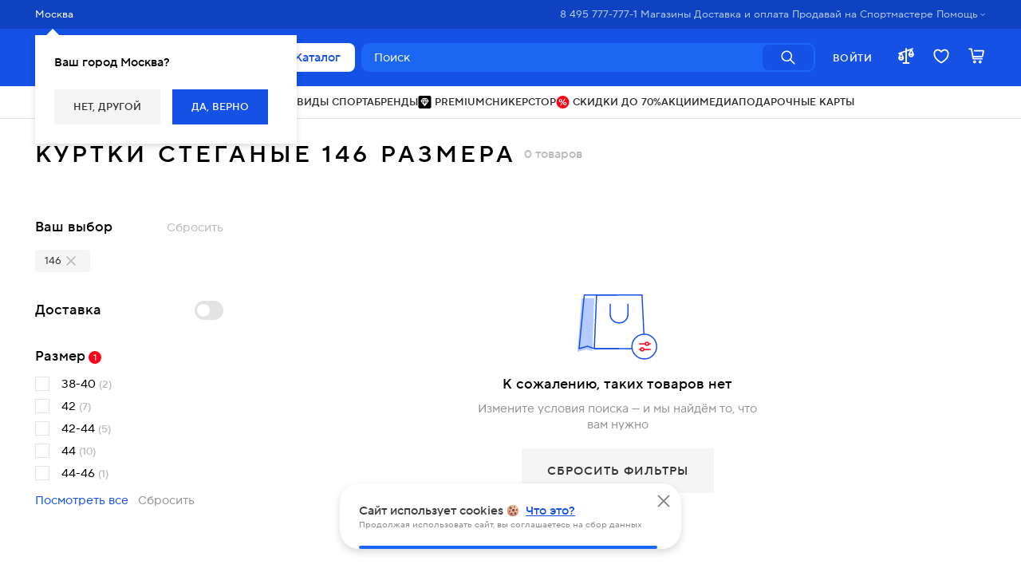

--- FILE ---
content_type: application/javascript; charset=utf-8
request_url: https://cdn.sportmaster.ru/upload/content/application/ru_sm3/prod/front/assets/SmTransitionCommon-DEB3TbBG.js
body_size: 12
content:
import{e as a,v as e,j as n,k as o,T as s}from"./vendor-CuR7yzx_.js";import{_ as r}from"./index-BgnMIlnT.js";const t=["fade","fade-default"];const m=r({name:"SmTransitionCommon",props:{name:{type:String,required:!0,validator:a=>t.includes(a)}}},[["render",function(r,t,m,i,d,f){return a(),e(s,{name:`sm-transition-common-${m.name}`},{default:n((()=>[o(r.$slots,"default")])),_:3},8,["name"])}]]);export{m as S};


--- FILE ---
content_type: application/javascript; charset=utf-8
request_url: https://cdn.sportmaster.ru/upload/content/application/ru_sm3/prod/front/assets/SmPageTitle-CfPwxl9T.js
body_size: 366
content:
import{S as t}from"./SmBackButton-CLHP2saN.js";import{_ as e,a4 as s,S as a}from"./index-BgnMIlnT.js";import{az as o,e as n,f as i,k as l,g as r,j as c,v as u,x as m,K as S,E as d}from"./vendor-CuR7yzx_.js";const g={name:"SmPageTitle",components:{ClientOnly:s,SmBackButton:t,SmText:a},props:{showBack:{type:Boolean,default:!1},text:String,textVariant:{type:String,default:"h1"},textTag:{type:String,default:"h1"},buttonColor:String,iconSize:{type:[Number,String]}},computed:{isTitleShown(){var t,e;return this.text||!!(null==(e=(t=this.$slots).default)?void 0:e.call(t).length)},isButtonShown(){return this.showBack||this.$root.isMediaLGMinus}}},p={key:0,class:"sm-page-title"},x={key:1,class:"sm-page-title__content"};const f=e(g,[["render",function(t,e,s,a,g,f){const h=o("SmBackButton"),k=o("ClientOnly"),B=o("SmText");return f.isTitleShown?(n(),i("div",p,[l(t.$slots,"back",{},(()=>[r(k,null,{default:c((()=>[f.isButtonShown?(n(),u(h,{key:0,class:"sm-page-title__back",color:s.buttonColor,"icon-size":s.iconSize},null,8,["color","icon-size"])):m("",!0)])),_:1})])),s.text?(n(),u(B,{key:0,class:"sm-page-title__text",variant:s.textVariant,tag:s.textTag},{default:c((()=>[S(d(s.text),1)])),_:1},8,["variant","tag"])):m("",!0),!s.text&&t.$slots.default?(n(),i("div",x,[l(t.$slots,"default")])):m("",!0),l(t.$slots,"actions")])):m("",!0)}]]);export{f as S};


--- FILE ---
content_type: application/javascript; charset=utf-8
request_url: https://cdn.sportmaster.ru/upload/content/application/ru_sm3/prod/front/assets/index-ChQuu_kO.js
body_size: -55
content:
const t=t=>{if(!t||"object"!=typeof t||Array.isArray(t))return null;const{slot:r,slotCaption:e,strategyId:o}=t;return{code:r,title:e,strategy:{number:Number(o)}}};export{t as g};


--- FILE ---
content_type: application/javascript; charset=utf-8
request_url: https://cdn.sportmaster.ru/upload/content/application/ru_sm3/prod/front/assets/floating-5ojiyVel.js
body_size: 13849
content:
import{aw as e,ax as t,d as o,n as i,e as n,v as s,ay as r,az as a,f as l,B as d,F as p,k as h,x as c,C as u,A as f,a2 as m,j as g,g as w,q as y,l as v,m as _}from"./vendor-CuR7yzx_.js";const $=["start","end"],b=["top","right","bottom","left"].reduce(((e,t)=>e.concat(t,t+"-"+$[0],t+"-"+$[1])),[]),x=Math.min,T=Math.max,S={left:"right",right:"left",bottom:"top",top:"bottom"},P={start:"end",end:"start"};function C(e,t,o){return T(e,x(t,o))}function A(e,t){return"function"==typeof e?e(t):e}function N(e){return e.split("-")[0]}function z(e){return e.split("-")[1]}function L(e){return"x"===e?"y":"x"}function O(e){return"y"===e?"height":"width"}function H(e){return["top","bottom"].includes(N(e))?"y":"x"}function R(e){return L(H(e))}function k(e,t,o){void 0===o&&(o=!1);const i=z(e),n=R(e),s=O(n);let r="x"===n?i===(o?"end":"start")?"right":"left":"start"===i?"bottom":"top";return t.reference[s]>t.floating[s]&&(r=E(r)),[r,E(r)]}function B(e){return e.replace(/start|end/g,(e=>P[e]))}function E(e){return e.replace(/left|right|bottom|top/g,(e=>S[e]))}function M(e){return"number"!=typeof e?function(e){return{top:0,right:0,bottom:0,left:0,...e}}(e):{top:e,right:e,bottom:e,left:e}}function D(e){const{x:t,y:o,width:i,height:n}=e;return{width:i,height:n,top:o,left:t,right:t+i,bottom:o+n,x:t,y:o}}function F(e,t,o){let{reference:i,floating:n}=e;const s=H(t),r=R(t),a=O(r),l=N(t),d="y"===s,p=i.x+i.width/2-n.width/2,h=i.y+i.height/2-n.height/2,c=i[a]/2-n[a]/2;let u;switch(l){case"top":u={x:p,y:i.y-n.height};break;case"bottom":u={x:p,y:i.y+i.height};break;case"right":u={x:i.x+i.width,y:h};break;case"left":u={x:i.x-n.width,y:h};break;default:u={x:i.x,y:i.y}}switch(z(t)){case"start":u[r]-=c*(o&&d?-1:1);break;case"end":u[r]+=c*(o&&d?-1:1)}return u}async function I(e,t){var o;void 0===t&&(t={});const{x:i,y:n,platform:s,rects:r,elements:a,strategy:l}=e,{boundary:d="clippingAncestors",rootBoundary:p="viewport",elementContext:h="floating",altBoundary:c=!1,padding:u=0}=A(t,e),f=M(u),m=a[c?"floating"===h?"reference":"floating":h],g=D(await s.getClippingRect({element:null==(o=await(null==s.isElement?void 0:s.isElement(m)))||o?m:m.contextElement||await(null==s.getDocumentElement?void 0:s.getDocumentElement(a.floating)),boundary:d,rootBoundary:p,strategy:l})),w="floating"===h?{x:i,y:n,width:r.floating.width,height:r.floating.height}:r.reference,y=await(null==s.getOffsetParent?void 0:s.getOffsetParent(a.floating)),v=await(null==s.isElement?void 0:s.isElement(y))&&await(null==s.getScale?void 0:s.getScale(y))||{x:1,y:1},_=D(s.convertOffsetParentRelativeRectToViewportRelativeRect?await s.convertOffsetParentRelativeRectToViewportRelativeRect({elements:a,rect:w,offsetParent:y,strategy:l}):w);return{top:(g.top-_.top+f.top)/v.y,bottom:(_.bottom-g.bottom+f.bottom)/v.y,left:(g.left-_.left+f.left)/v.x,right:(_.right-g.right+f.right)/v.x}}const W=function(e){return void 0===e&&(e={}),{name:"autoPlacement",options:e,async fn(t){var o,i,n;const{rects:s,middlewareData:r,placement:a,platform:l,elements:d}=t,{crossAxis:p=!1,alignment:h,allowedPlacements:c=b,autoAlignment:u=!0,...f}=A(e,t),m=void 0!==h||c===b?function(e,t,o){return(e?[...o.filter((t=>z(t)===e)),...o.filter((t=>z(t)!==e))]:o.filter((e=>N(e)===e))).filter((o=>!e||z(o)===e||!!t&&B(o)!==o))}(h||null,u,c):c,g=await I(t,f),w=(null==(o=r.autoPlacement)?void 0:o.index)||0,y=m[w];if(null==y)return{};const v=k(y,s,await(null==l.isRTL?void 0:l.isRTL(d.floating)));if(a!==y)return{reset:{placement:m[0]}};const _=[g[N(y)],g[v[0]],g[v[1]]],$=[...(null==(i=r.autoPlacement)?void 0:i.overflows)||[],{placement:y,overflows:_}],x=m[w+1];if(x)return{data:{index:w+1,overflows:$},reset:{placement:x}};const T=$.map((e=>{const t=z(e.placement);return[e.placement,t&&p?e.overflows.slice(0,2).reduce(((e,t)=>e+t),0):e.overflows[0],e.overflows]})).sort(((e,t)=>e[1]-t[1])),S=(null==(n=T.filter((e=>e[2].slice(0,z(e[0])?2:3).every((e=>e<=0))))[0])?void 0:n[0])||T[0][0];return S!==a?{data:{index:w+1,overflows:$},reset:{placement:S}}:{}}}},j=function(e){return void 0===e&&(e={}),{name:"flip",options:e,async fn(t){var o,i;const{placement:n,middlewareData:s,rects:r,initialPlacement:a,platform:l,elements:d}=t,{mainAxis:p=!0,crossAxis:h=!0,fallbackPlacements:c,fallbackStrategy:u="bestFit",fallbackAxisSideDirection:f="none",flipAlignment:m=!0,...g}=A(e,t);if(null!=(o=s.arrow)&&o.alignmentOffset)return{};const w=N(n),y=H(a),v=N(a)===a,_=await(null==l.isRTL?void 0:l.isRTL(d.floating)),$=c||(v||!m?[E(a)]:function(e){const t=E(e);return[B(e),t,B(t)]}(a)),b="none"!==f;!c&&b&&$.push(...function(e,t,o,i){const n=z(e);let s=function(e,t,o){const i=["left","right"],n=["right","left"],s=["top","bottom"],r=["bottom","top"];switch(e){case"top":case"bottom":return o?t?n:i:t?i:n;case"left":case"right":return t?s:r;default:return[]}}(N(e),"start"===o,i);return n&&(s=s.map((e=>e+"-"+n)),t&&(s=s.concat(s.map(B)))),s}(a,m,f,_));const x=[a,...$],T=await I(t,g),S=[];let P=(null==(i=s.flip)?void 0:i.overflows)||[];if(p&&S.push(T[w]),h){const e=k(n,r,_);S.push(T[e[0]],T[e[1]])}if(P=[...P,{placement:n,overflows:S}],!S.every((e=>e<=0))){var C,L;const e=((null==(C=s.flip)?void 0:C.index)||0)+1,t=x[e];if(t)return{data:{index:e,overflows:P},reset:{placement:t}};let o=null==(L=P.filter((e=>e.overflows[0]<=0)).sort(((e,t)=>e.overflows[1]-t.overflows[1]))[0])?void 0:L.placement;if(!o)switch(u){case"bestFit":{var O;const e=null==(O=P.filter((e=>{if(b){const t=H(e.placement);return t===y||"y"===t}return!0})).map((e=>[e.placement,e.overflows.filter((e=>e>0)).reduce(((e,t)=>e+t),0)])).sort(((e,t)=>e[1]-t[1]))[0])?void 0:O[0];e&&(o=e);break}case"initialPlacement":o=a}if(n!==o)return{reset:{placement:o}}}return{}}}};const V=function(e){return void 0===e&&(e=0),{name:"offset",options:e,async fn(t){var o,i;const{x:n,y:s,placement:r,middlewareData:a}=t,l=await async function(e,t){const{placement:o,platform:i,elements:n}=e,s=await(null==i.isRTL?void 0:i.isRTL(n.floating)),r=N(o),a=z(o),l="y"===H(o),d=["left","top"].includes(r)?-1:1,p=s&&l?-1:1,h=A(t,e);let{mainAxis:c,crossAxis:u,alignmentAxis:f}="number"==typeof h?{mainAxis:h,crossAxis:0,alignmentAxis:null}:{mainAxis:h.mainAxis||0,crossAxis:h.crossAxis||0,alignmentAxis:h.alignmentAxis};return a&&"number"==typeof f&&(u="end"===a?-1*f:f),l?{x:u*p,y:c*d}:{x:c*d,y:u*p}}(t,e);return r===(null==(o=a.offset)?void 0:o.placement)&&null!=(i=a.arrow)&&i.alignmentOffset?{}:{x:n+l.x,y:s+l.y,data:{...l,placement:r}}}}};function q(e){var t;return(null==(t=e.ownerDocument)?void 0:t.defaultView)||window}function G(e){return q(e).getComputedStyle(e)}const U=Math.min,X=Math.max,Y=Math.round;function K(e){const t=G(e);let o=parseFloat(t.width),i=parseFloat(t.height);const n=e.offsetWidth,s=e.offsetHeight,r=Y(o)!==n||Y(i)!==s;return r&&(o=n,i=s),{width:o,height:i,fallback:r}}function J(e){return oe(e)?(e.nodeName||"").toLowerCase():""}let Q;function Z(){if(Q)return Q;const e=navigator.userAgentData;return e&&Array.isArray(e.brands)?(Q=e.brands.map((e=>e.brand+"/"+e.version)).join(" "),Q):navigator.userAgent}function ee(e){return e instanceof q(e).HTMLElement}function te(e){return e instanceof q(e).Element}function oe(e){return e instanceof q(e).Node}function ie(e){return"undefined"!=typeof ShadowRoot&&(e instanceof q(e).ShadowRoot||e instanceof ShadowRoot)}function ne(e){const{overflow:t,overflowX:o,overflowY:i,display:n}=G(e);return/auto|scroll|overlay|hidden|clip/.test(t+i+o)&&!["inline","contents"].includes(n)}function se(e){return["table","td","th"].includes(J(e))}function re(e){const t=/firefox/i.test(Z()),o=G(e),i=o.backdropFilter||o.WebkitBackdropFilter;return"none"!==o.transform||"none"!==o.perspective||!!i&&"none"!==i||t&&"filter"===o.willChange||t&&!!o.filter&&"none"!==o.filter||["transform","perspective"].some((e=>o.willChange.includes(e)))||["paint","layout","strict","content"].some((e=>{const t=o.contain;return null!=t&&t.includes(e)}))}function ae(){return!/^((?!chrome|android).)*safari/i.test(Z())}function le(e){return["html","body","#document"].includes(J(e))}function de(e){return te(e)?e:e.contextElement}const pe={x:1,y:1};function he(e){const t=de(e);if(!ee(t))return pe;const o=t.getBoundingClientRect(),{width:i,height:n,fallback:s}=K(t);let r=(s?Y(o.width):o.width)/i,a=(s?Y(o.height):o.height)/n;return r&&Number.isFinite(r)||(r=1),a&&Number.isFinite(a)||(a=1),{x:r,y:a}}function ce(e,t,o,i){var n,s;void 0===t&&(t=!1),void 0===o&&(o=!1);const r=e.getBoundingClientRect(),a=de(e);let l=pe;t&&(i?te(i)&&(l=he(i)):l=he(e));const d=a?q(a):window,p=!ae()&&o;let h=(r.left+(p&&(null==(n=d.visualViewport)?void 0:n.offsetLeft)||0))/l.x,c=(r.top+(p&&(null==(s=d.visualViewport)?void 0:s.offsetTop)||0))/l.y,u=r.width/l.x,f=r.height/l.y;if(a){const e=q(a),t=i&&te(i)?q(i):i;let o=e.frameElement;for(;o&&i&&t!==e;){const e=he(o),t=o.getBoundingClientRect(),i=getComputedStyle(o);t.x+=(o.clientLeft+parseFloat(i.paddingLeft))*e.x,t.y+=(o.clientTop+parseFloat(i.paddingTop))*e.y,h*=e.x,c*=e.y,u*=e.x,f*=e.y,h+=t.x,c+=t.y,o=q(o).frameElement}}return{width:u,height:f,top:c,right:h+u,bottom:c+f,left:h,x:h,y:c}}function ue(e){return((oe(e)?e.ownerDocument:e.document)||window.document).documentElement}function fe(e){return te(e)?{scrollLeft:e.scrollLeft,scrollTop:e.scrollTop}:{scrollLeft:e.pageXOffset,scrollTop:e.pageYOffset}}function me(e){return ce(ue(e)).left+fe(e).scrollLeft}function ge(e){if("html"===J(e))return e;const t=e.assignedSlot||e.parentNode||ie(e)&&e.host||ue(e);return ie(t)?t.host:t}function we(e){const t=ge(e);return le(t)?t.ownerDocument.body:ee(t)&&ne(t)?t:we(t)}function ye(e,t){var o;void 0===t&&(t=[]);const i=we(e),n=i===(null==(o=e.ownerDocument)?void 0:o.body),s=q(i);return n?t.concat(s,s.visualViewport||[],ne(i)?i:[]):t.concat(i,ye(i))}function ve(e,t,o){return"viewport"===t?D(function(e,t){const o=q(e),i=ue(e),n=o.visualViewport;let s=i.clientWidth,r=i.clientHeight,a=0,l=0;if(n){s=n.width,r=n.height;const e=ae();(e||!e&&"fixed"===t)&&(a=n.offsetLeft,l=n.offsetTop)}return{width:s,height:r,x:a,y:l}}(e,o)):te(t)?D(function(e,t){const o=ce(e,!0,"fixed"===t),i=o.top+e.clientTop,n=o.left+e.clientLeft,s=ee(e)?he(e):{x:1,y:1};return{width:e.clientWidth*s.x,height:e.clientHeight*s.y,x:n*s.x,y:i*s.y}}(t,o)):D(function(e){const t=ue(e),o=fe(e),i=e.ownerDocument.body,n=X(t.scrollWidth,t.clientWidth,i.scrollWidth,i.clientWidth),s=X(t.scrollHeight,t.clientHeight,i.scrollHeight,i.clientHeight);let r=-o.scrollLeft+me(e);const a=-o.scrollTop;return"rtl"===G(i).direction&&(r+=X(t.clientWidth,i.clientWidth)-n),{width:n,height:s,x:r,y:a}}(ue(e)))}function _e(e){return ee(e)&&"fixed"!==G(e).position?e.offsetParent:null}function $e(e){const t=q(e);let o=_e(e);for(;o&&se(o)&&"static"===G(o).position;)o=_e(o);return o&&("html"===J(o)||"body"===J(o)&&"static"===G(o).position&&!re(o))?t:o||function(e){let t=ge(e);for(;ee(t)&&!le(t);){if(re(t))return t;t=ge(t)}return null}(e)||t}function be(e,t,o){const i=ee(t),n=ue(t),s=ce(e,!0,"fixed"===o,t);let r={scrollLeft:0,scrollTop:0};const a={x:0,y:0};if(i||!i&&"fixed"!==o)if(("body"!==J(t)||ne(n))&&(r=fe(t)),ee(t)){const e=ce(t,!0);a.x=e.x+t.clientLeft,a.y=e.y+t.clientTop}else n&&(a.x=me(n));return{x:s.left+r.scrollLeft-a.x,y:s.top+r.scrollTop-a.y,width:s.width,height:s.height}}const xe={getClippingRect:function(e){let{element:t,boundary:o,rootBoundary:i,strategy:n}=e;const s=[..."clippingAncestors"===o?function(e,t){const o=t.get(e);if(o)return o;let i=ye(e).filter((e=>te(e)&&"body"!==J(e))),n=null;const s="fixed"===G(e).position;let r=s?ge(e):e;for(;te(r)&&!le(r);){const e=G(r),t=re(r);(s?t||n:t||"static"!==e.position||!n||!["absolute","fixed"].includes(n.position))?n=e:i=i.filter((e=>e!==r)),r=ge(r)}return t.set(e,i),i}(t,this._c):[].concat(o),i],r=s[0],a=s.reduce(((e,o)=>{const i=ve(t,o,n);return e.top=X(i.top,e.top),e.right=U(i.right,e.right),e.bottom=U(i.bottom,e.bottom),e.left=X(i.left,e.left),e}),ve(t,r,n));return{width:a.right-a.left,height:a.bottom-a.top,x:a.left,y:a.top}},convertOffsetParentRelativeRectToViewportRelativeRect:function(e){let{rect:t,offsetParent:o,strategy:i}=e;const n=ee(o),s=ue(o);if(o===s)return t;let r={scrollLeft:0,scrollTop:0},a={x:1,y:1};const l={x:0,y:0};if((n||!n&&"fixed"!==i)&&(("body"!==J(o)||ne(s))&&(r=fe(o)),ee(o))){const e=ce(o);a=he(o),l.x=e.x+o.clientLeft,l.y=e.y+o.clientTop}return{width:t.width*a.x,height:t.height*a.y,x:t.x*a.x-r.scrollLeft*a.x+l.x,y:t.y*a.y-r.scrollTop*a.y+l.y}},isElement:te,getDimensions:function(e){return ee(e)?K(e):e.getBoundingClientRect()},getOffsetParent:$e,getDocumentElement:ue,getScale:he,async getElementRects(e){let{reference:t,floating:o,strategy:i}=e;const n=this.getOffsetParent||$e,s=this.getDimensions;return{reference:be(t,await n(o),i),floating:{x:0,y:0,...await s(o)}}},getClientRects:e=>Array.from(e.getClientRects()),isRTL:e=>"rtl"===G(e).direction},Te=(e,t,o)=>{const i=new Map,n={platform:xe,...o},s={...n.platform,_c:i};return(async(e,t,o)=>{const{placement:i="bottom",strategy:n="absolute",middleware:s=[],platform:r}=o,a=s.filter(Boolean),l=await(null==r.isRTL?void 0:r.isRTL(t));let d=await r.getElementRects({reference:e,floating:t,strategy:n}),{x:p,y:h}=F(d,i,l),c=i,u={},f=0;for(let m=0;m<a.length;m++){const{name:o,fn:s}=a[m],{x:g,y:w,data:y,reset:v}=await s({x:p,y:h,initialPlacement:i,placement:c,strategy:n,middlewareData:u,rects:d,platform:r,elements:{reference:e,floating:t}});p=null!=g?g:p,h=null!=w?w:h,u={...u,[o]:{...u[o],...y}},v&&f<=50&&(f++,"object"==typeof v&&(v.placement&&(c=v.placement),v.rects&&(d=!0===v.rects?await r.getElementRects({reference:e,floating:t,strategy:n}):v.rects),({x:p,y:h}=F(d,c,l))),m=-1)}return{x:p,y:h,placement:c,strategy:n,middlewareData:u}})(e,t,{...n,platform:s})},Se={disabled:!1,distance:5,skidding:0,container:"body",boundary:void 0,instantMove:!1,disposeTimeout:150,popperTriggers:[],strategy:"absolute",preventOverflow:!0,flip:!0,shift:!0,overflowPadding:0,arrowPadding:0,arrowOverflow:!0,autoHideOnMousedown:!1,themes:{tooltip:{placement:"top",triggers:["hover","focus","touch"],hideTriggers:e=>[...e,"click"],delay:{show:200,hide:0},handleResize:!1,html:!1,loadingContent:"..."},dropdown:{placement:"bottom",triggers:["click"],delay:0,handleResize:!0,autoHide:!0},menu:{$extend:"dropdown",triggers:["hover","focus"],popperTriggers:["hover"],delay:{show:0,hide:400}}}};function Pe(e,t){let o,i=Se.themes[e]||{};do{o=i[t],typeof o>"u"?i.$extend?i=Se.themes[i.$extend]||{}:(i=null,o=Se[t]):i=null}while(i);return o}function Ce(e){const t=[e];let o=Se.themes[e]||{};do{o.$extend?(t.push(o.$extend),o=Se.themes[o.$extend]||{}):o=null}while(o);return t}let Ae=!1;if(typeof window<"u"){Ae=!1;try{const e=Object.defineProperty({},"passive",{get(){Ae=!0}});window.addEventListener("test",null,e)}catch{}}let Ne=!1;typeof window<"u"&&typeof navigator<"u"&&(Ne=/iPad|iPhone|iPod/.test(navigator.userAgent)&&!window.MSStream);const ze=["auto","top","bottom","left","right"].reduce(((e,t)=>e.concat([t,`${t}-start`,`${t}-end`])),[]),Le={hover:"mouseenter",focus:"focus",click:"click",touch:"touchstart",pointer:"pointerdown"},Oe={hover:"mouseleave",focus:"blur",click:"click",touch:"touchend",pointer:"pointerup"};function He(e,t){const o=e.indexOf(t);-1!==o&&e.splice(o,1)}function Re(){return new Promise((e=>requestAnimationFrame((()=>{requestAnimationFrame(e)}))))}const ke=[];let Be=null;const Ee={};function Me(e){let t=Ee[e];return t||(t=Ee[e]=[]),t}let De=function(){};function Fe(e){return function(t){return Pe(t.theme,e)}}typeof window<"u"&&(De=window.Element);const Ie="__floating-vue__popper",We=()=>o({name:"VPopper",provide(){return{[Ie]:{parentPopper:this}}},inject:{[Ie]:{default:null}},props:{theme:{type:String,required:!0},targetNodes:{type:Function,required:!0},referenceNode:{type:Function,default:null},popperNode:{type:Function,required:!0},shown:{type:Boolean,default:!1},showGroup:{type:String,default:null},ariaId:{default:null},disabled:{type:Boolean,default:Fe("disabled")},positioningDisabled:{type:Boolean,default:Fe("positioningDisabled")},placement:{type:String,default:Fe("placement"),validator:e=>ze.includes(e)},delay:{type:[String,Number,Object],default:Fe("delay")},distance:{type:[Number,String],default:Fe("distance")},skidding:{type:[Number,String],default:Fe("skidding")},triggers:{type:Array,default:Fe("triggers")},showTriggers:{type:[Array,Function],default:Fe("showTriggers")},hideTriggers:{type:[Array,Function],default:Fe("hideTriggers")},popperTriggers:{type:Array,default:Fe("popperTriggers")},popperShowTriggers:{type:[Array,Function],default:Fe("popperShowTriggers")},popperHideTriggers:{type:[Array,Function],default:Fe("popperHideTriggers")},container:{type:[String,Object,De,Boolean],default:Fe("container")},boundary:{type:[String,De],default:Fe("boundary")},strategy:{type:String,validator:e=>["absolute","fixed"].includes(e),default:Fe("strategy")},autoHide:{type:[Boolean,Function],default:Fe("autoHide")},handleResize:{type:Boolean,default:Fe("handleResize")},instantMove:{type:Boolean,default:Fe("instantMove")},eagerMount:{type:Boolean,default:Fe("eagerMount")},popperClass:{type:[String,Array,Object],default:Fe("popperClass")},computeTransformOrigin:{type:Boolean,default:Fe("computeTransformOrigin")},autoMinSize:{type:Boolean,default:Fe("autoMinSize")},autoSize:{type:[Boolean,String],default:Fe("autoSize")},autoMaxSize:{type:Boolean,default:Fe("autoMaxSize")},autoBoundaryMaxSize:{type:Boolean,default:Fe("autoBoundaryMaxSize")},preventOverflow:{type:Boolean,default:Fe("preventOverflow")},overflowPadding:{type:[Number,String],default:Fe("overflowPadding")},arrowPadding:{type:[Number,String],default:Fe("arrowPadding")},arrowOverflow:{type:Boolean,default:Fe("arrowOverflow")},flip:{type:Boolean,default:Fe("flip")},shift:{type:Boolean,default:Fe("shift")},shiftCrossAxis:{type:Boolean,default:Fe("shiftCrossAxis")},noAutoFocus:{type:Boolean,default:Fe("noAutoFocus")},disposeTimeout:{type:Number,default:Fe("disposeTimeout")}},emits:{show:()=>!0,hide:()=>!0,"update:shown":e=>!0,"apply-show":()=>!0,"apply-hide":()=>!0,"close-group":()=>!0,"close-directive":()=>!0,"auto-hide":()=>!0,resize:()=>!0},data(){return{isShown:!1,isMounted:!1,skipTransition:!1,classes:{showFrom:!1,showTo:!1,hideFrom:!1,hideTo:!0},result:{x:0,y:0,placement:"",strategy:this.strategy,arrow:{x:0,y:0,centerOffset:0},transformOrigin:null},randomId:`popper_${[Math.random(),Date.now()].map((e=>e.toString(36).substring(2,10))).join("_")}`,shownChildren:new Set,lastAutoHide:!0,pendingHide:!1,containsGlobalTarget:!1,isDisposed:!0,mouseDownContains:!1}},computed:{popperId(){return null!=this.ariaId?this.ariaId:this.randomId},shouldMountContent(){return this.eagerMount||this.isMounted},slotData(){return{popperId:this.popperId,isShown:this.isShown,shouldMountContent:this.shouldMountContent,skipTransition:this.skipTransition,autoHide:"function"==typeof this.autoHide?this.lastAutoHide:this.autoHide,show:this.show,hide:this.hide,handleResize:this.handleResize,onResize:this.onResize,classes:{...this.classes,popperClass:this.popperClass},result:this.positioningDisabled?null:this.result,attrs:this.$attrs}},parentPopper(){var e;return null==(e=this[Ie])?void 0:e.parentPopper},hasPopperShowTriggerHover(){var e,t;return(null==(e=this.popperTriggers)?void 0:e.includes("hover"))||(null==(t=this.popperShowTriggers)?void 0:t.includes("hover"))}},watch:{shown:"$_autoShowHide",disabled(e){e?this.dispose():this.init()},async container(){this.isShown&&(this.$_ensureTeleport(),await this.$_computePosition())},triggers:{handler:"$_refreshListeners",deep:!0},positioningDisabled:"$_refreshListeners",...["placement","distance","skidding","boundary","strategy","overflowPadding","arrowPadding","preventOverflow","shift","shiftCrossAxis","flip"].reduce(((e,t)=>(e[t]="$_computePosition",e)),{})},created(){this.autoMinSize&&console.warn('[floating-vue] `autoMinSize` option is deprecated. Use `autoSize="min"` instead.'),this.autoMaxSize&&console.warn("[floating-vue] `autoMaxSize` option is deprecated. Use `autoBoundaryMaxSize` instead.")},mounted(){this.init(),this.$_detachPopperNode()},activated(){this.$_autoShowHide()},deactivated(){this.hide()},beforeUnmount(){this.dispose()},methods:{show({event:e=null,skipDelay:t=!1,force:o=!1}={}){var i,n;null!=(i=this.parentPopper)&&i.lockedChild&&this.parentPopper.lockedChild!==this||(this.pendingHide=!1,(o||!this.disabled)&&((null==(n=this.parentPopper)?void 0:n.lockedChild)===this&&(this.parentPopper.lockedChild=null),this.$_scheduleShow(e,t),this.$emit("show"),this.$_showFrameLocked=!0,requestAnimationFrame((()=>{this.$_showFrameLocked=!1}))),this.$emit("update:shown",!0))},hide({event:e=null,skipDelay:t=!1}={}){var o;if(!this.$_hideInProgress){if(this.shownChildren.size>0)return void(this.pendingHide=!0);if(this.hasPopperShowTriggerHover&&this.$_isAimingPopper())return void(this.parentPopper&&(this.parentPopper.lockedChild=this,clearTimeout(this.parentPopper.lockedChildTimer),this.parentPopper.lockedChildTimer=setTimeout((()=>{this.parentPopper.lockedChild===this&&(this.parentPopper.lockedChild.hide({skipDelay:t}),this.parentPopper.lockedChild=null)}),1e3)));(null==(o=this.parentPopper)?void 0:o.lockedChild)===this&&(this.parentPopper.lockedChild=null),this.pendingHide=!1,this.$_scheduleHide(e,t),this.$emit("hide"),this.$emit("update:shown",!1)}},init(){var e;this.isDisposed&&(this.isDisposed=!1,this.isMounted=!1,this.$_events=[],this.$_preventShow=!1,this.$_referenceNode=(null==(e=this.referenceNode)?void 0:e.call(this))??this.$el,this.$_targetNodes=this.targetNodes().filter((e=>e.nodeType===e.ELEMENT_NODE)),this.$_popperNode=this.popperNode(),this.$_innerNode=this.$_popperNode.querySelector(".v-popper__inner"),this.$_arrowNode=this.$_popperNode.querySelector(".v-popper__arrow-container"),this.$_swapTargetAttrs("title","data-original-title"),this.$_detachPopperNode(),this.triggers.length&&this.$_addEventListeners(),this.shown&&this.show())},dispose(){this.isDisposed||(this.isDisposed=!0,this.$_removeEventListeners(),this.hide({skipDelay:!0}),this.$_detachPopperNode(),this.isMounted=!1,this.isShown=!1,this.$_updateParentShownChildren(!1),this.$_swapTargetAttrs("data-original-title","title"))},async onResize(){this.isShown&&(await this.$_computePosition(),this.$emit("resize"))},async $_computePosition(){if(this.isDisposed||this.positioningDisabled)return;const e={strategy:this.strategy,middleware:[]};(this.distance||this.skidding)&&e.middleware.push(V({mainAxis:this.distance,crossAxis:this.skidding}));const t=this.placement.startsWith("auto");if(t?e.middleware.push(W({alignment:this.placement.split("-")[1]??""})):e.placement=this.placement,this.preventOverflow&&(this.shift&&e.middleware.push((void 0===(o={padding:this.overflowPadding,boundary:this.boundary,crossAxis:this.shiftCrossAxis})&&(o={}),{name:"shift",options:o,async fn(e){const{x:t,y:i,placement:n}=e,{mainAxis:s=!0,crossAxis:r=!1,limiter:a={fn:e=>{let{x:t,y:o}=e;return{x:t,y:o}}},...l}=A(o,e),d={x:t,y:i},p=await I(e,l),h=H(N(n)),c=L(h);let u=d[c],f=d[h];if(s){const e="y"===c?"bottom":"right";u=C(u+p["y"===c?"top":"left"],u,u-p[e])}if(r){const e="y"===h?"bottom":"right";f=C(f+p["y"===h?"top":"left"],f,f-p[e])}const m=a.fn({...e,[c]:u,[h]:f});return{...m,data:{x:m.x-t,y:m.y-i,enabled:{[c]:s,[h]:r}}}}})),!t&&this.flip&&e.middleware.push(j({padding:this.overflowPadding,boundary:this.boundary}))),e.middleware.push((e=>({name:"arrow",options:e,async fn(t){const{x:o,y:i,placement:n,rects:s,platform:r,elements:a,middlewareData:l}=t,{element:d,padding:p=0}=A(e,t)||{};if(null==d)return{};const h=M(p),c={x:o,y:i},u=R(n),f=O(u),m=await r.getDimensions(d),g="y"===u,w=g?"top":"left",y=g?"bottom":"right",v=g?"clientHeight":"clientWidth",_=s.reference[f]+s.reference[u]-c[u]-s.floating[f],$=c[u]-s.reference[u],b=await(null==r.getOffsetParent?void 0:r.getOffsetParent(d));let T=b?b[v]:0;T&&await(null==r.isElement?void 0:r.isElement(b))||(T=a.floating[v]||s.floating[f]);const S=_/2-$/2,P=T/2-m[f]/2-1,N=x(h[w],P),L=x(h[y],P),H=N,k=T-m[f]-L,B=T/2-m[f]/2+S,E=C(H,B,k),D=!l.arrow&&null!=z(n)&&B!==E&&s.reference[f]/2-(B<H?N:L)-m[f]/2<0,F=D?B<H?B-H:B-k:0;return{[u]:c[u]+F,data:{[u]:E,centerOffset:B-E-F,...D&&{alignmentOffset:F}},reset:D}}}))({element:this.$_arrowNode,padding:this.arrowPadding})),this.arrowOverflow&&e.middleware.push({name:"arrowOverflow",fn:({placement:e,rects:t,middlewareData:o})=>{let i;const{centerOffset:n}=o.arrow;return i=e.startsWith("top")||e.startsWith("bottom")?Math.abs(n)>t.reference.width/2:Math.abs(n)>t.reference.height/2,{data:{overflow:i}}}}),this.autoMinSize||this.autoSize){const t=this.autoSize?this.autoSize:this.autoMinSize?"min":null;e.middleware.push({name:"autoSize",fn:({rects:e,placement:o,middlewareData:i})=>{var n;if(null!=(n=i.autoSize)&&n.skip)return{};let s,r;return o.startsWith("top")||o.startsWith("bottom")?s=e.reference.width:r=e.reference.height,this.$_innerNode.style["min"===t?"minWidth":"max"===t?"maxWidth":"width"]=null!=s?`${s}px`:null,this.$_innerNode.style["min"===t?"minHeight":"max"===t?"maxHeight":"height"]=null!=r?`${r}px`:null,{data:{skip:!0},reset:{rects:!0}}}})}var o;(this.autoMaxSize||this.autoBoundaryMaxSize)&&(this.$_innerNode.style.maxWidth=null,this.$_innerNode.style.maxHeight=null,e.middleware.push(function(e){return void 0===e&&(e={}),{name:"size",options:e,async fn(t){var o,i;const{placement:n,rects:s,platform:r,elements:a}=t,{apply:l=(()=>{}),...d}=A(e,t),p=await I(t,d),h=N(n),c=z(n),u="y"===H(n),{width:f,height:m}=s.floating;let g,w;"top"===h||"bottom"===h?(g=h,w=c===(await(null==r.isRTL?void 0:r.isRTL(a.floating))?"start":"end")?"left":"right"):(w=h,g="end"===c?"top":"bottom");const y=m-p.top-p.bottom,v=f-p.left-p.right,_=x(m-p[g],y),$=x(f-p[w],v),b=!t.middlewareData.shift;let S=_,P=$;if(null!=(o=t.middlewareData.shift)&&o.enabled.x&&(P=v),null!=(i=t.middlewareData.shift)&&i.enabled.y&&(S=y),b&&!c){const e=T(p.left,0),t=T(p.right,0),o=T(p.top,0),i=T(p.bottom,0);u?P=f-2*(0!==e||0!==t?e+t:T(p.left,p.right)):S=m-2*(0!==o||0!==i?o+i:T(p.top,p.bottom))}await l({...t,availableWidth:P,availableHeight:S});const C=await r.getDimensions(a.floating);return f!==C.width||m!==C.height?{reset:{rects:!0}}:{}}}}({boundary:this.boundary,padding:this.overflowPadding,apply:({availableWidth:e,availableHeight:t})=>{this.$_innerNode.style.maxWidth=null!=e?`${e}px`:null,this.$_innerNode.style.maxHeight=null!=t?`${t}px`:null}})));const i=await Te(this.$_referenceNode,this.$_popperNode,e);Object.assign(this.result,{x:i.x,y:i.y,placement:i.placement,strategy:i.strategy,arrow:{...i.middlewareData.arrow,...i.middlewareData.arrowOverflow}})},$_scheduleShow(e,t=!1){if(this.$_updateParentShownChildren(!0),this.$_hideInProgress=!1,clearTimeout(this.$_scheduleTimer),Be&&this.instantMove&&Be.instantMove&&Be!==this.parentPopper)return Be.$_applyHide(!0),void this.$_applyShow(!0);t?this.$_applyShow():this.$_scheduleTimer=setTimeout(this.$_applyShow.bind(this),this.$_computeDelay("show"))},$_scheduleHide(e,t=!1){this.shownChildren.size>0?this.pendingHide=!0:(this.$_updateParentShownChildren(!1),this.$_hideInProgress=!0,clearTimeout(this.$_scheduleTimer),this.isShown&&(Be=this),t?this.$_applyHide():this.$_scheduleTimer=setTimeout(this.$_applyHide.bind(this),this.$_computeDelay("hide")))},$_computeDelay(e){const t=this.delay;return parseInt(t&&t[e]||t||0)},async $_applyShow(e=!1){clearTimeout(this.$_disposeTimer),clearTimeout(this.$_scheduleTimer),this.skipTransition=e,!this.isShown&&(this.$_ensureTeleport(),await Re(),await this.$_computePosition(),await this.$_applyShowEffect(),this.positioningDisabled||this.$_registerEventListeners([...ye(this.$_referenceNode),...ye(this.$_popperNode)],"scroll",(()=>{this.$_computePosition()})))},async $_applyShowEffect(){if(this.$_hideInProgress)return;if(this.computeTransformOrigin){const e=this.$_referenceNode.getBoundingClientRect(),t=this.$_popperNode.querySelector(".v-popper__wrapper"),o=t.parentNode.getBoundingClientRect(),i=e.x+e.width/2-(o.left+t.offsetLeft),n=e.y+e.height/2-(o.top+t.offsetTop);this.result.transformOrigin=`${i}px ${n}px`}this.isShown=!0,this.$_applyAttrsToTarget({"aria-describedby":this.popperId,"data-popper-shown":""});const e=this.showGroup;if(e){let t;for(let o=0;o<ke.length;o++)t=ke[o],t.showGroup!==e&&(t.hide(),t.$emit("close-group"))}ke.push(this),document.body.classList.add("v-popper--some-open");for(const t of Ce(this.theme))Me(t).push(this),document.body.classList.add(`v-popper--some-open--${t}`);this.$emit("apply-show"),this.classes.showFrom=!0,this.classes.showTo=!1,this.classes.hideFrom=!1,this.classes.hideTo=!1,await Re(),this.classes.showFrom=!1,this.classes.showTo=!0,this.noAutoFocus||this.$_popperNode.focus()},async $_applyHide(e=!1){if(this.shownChildren.size>0)return this.pendingHide=!0,void(this.$_hideInProgress=!1);if(clearTimeout(this.$_scheduleTimer),!this.isShown)return;this.skipTransition=e,He(ke,this),0===ke.length&&document.body.classList.remove("v-popper--some-open");for(const o of Ce(this.theme)){const e=Me(o);He(e,this),0===e.length&&document.body.classList.remove(`v-popper--some-open--${o}`)}Be===this&&(Be=null),this.isShown=!1,this.$_applyAttrsToTarget({"aria-describedby":void 0,"data-popper-shown":void 0}),clearTimeout(this.$_disposeTimer);const t=this.disposeTimeout;null!==t&&(this.$_disposeTimer=setTimeout((()=>{this.$_popperNode&&(this.$_detachPopperNode(),this.isMounted=!1)}),t)),this.$_removeEventListeners("scroll"),this.$emit("apply-hide"),this.classes.showFrom=!1,this.classes.showTo=!1,this.classes.hideFrom=!0,this.classes.hideTo=!1,await Re(),this.classes.hideFrom=!1,this.classes.hideTo=!0},$_autoShowHide(){this.shown?this.show():this.hide()},$_ensureTeleport(){if(this.isDisposed)return;let e=this.container;if("string"==typeof e?e=window.document.querySelector(e):!1===e&&(e=this.$_targetNodes[0].parentNode),!e)throw new Error("No container for popover: "+this.container);e.appendChild(this.$_popperNode),this.isMounted=!0},$_addEventListeners(){const e=e=>{this.isShown&&!this.$_hideInProgress||(e.usedByTooltip=!0,!this.$_preventShow&&this.show({event:e}))};this.$_registerTriggerListeners(this.$_targetNodes,Le,this.triggers,this.showTriggers,e),this.$_registerTriggerListeners([this.$_popperNode],Le,this.popperTriggers,this.popperShowTriggers,e);const t=e=>{e.usedByTooltip||this.hide({event:e})};this.$_registerTriggerListeners(this.$_targetNodes,Oe,this.triggers,this.hideTriggers,t),this.$_registerTriggerListeners([this.$_popperNode],Oe,this.popperTriggers,this.popperHideTriggers,t)},$_registerEventListeners(e,t,o){this.$_events.push({targetNodes:e,eventType:t,handler:o}),e.forEach((e=>e.addEventListener(t,o,Ae?{passive:!0}:void 0)))},$_registerTriggerListeners(e,t,o,i,n){let s=o;null!=i&&(s="function"==typeof i?i(s):i),s.forEach((o=>{const i=t[o];i&&this.$_registerEventListeners(e,i,n)}))},$_removeEventListeners(e){const t=[];this.$_events.forEach((o=>{const{targetNodes:i,eventType:n,handler:s}=o;e&&e!==n?t.push(o):i.forEach((e=>e.removeEventListener(n,s)))})),this.$_events=t},$_refreshListeners(){this.isDisposed||(this.$_removeEventListeners(),this.$_addEventListeners())},$_handleGlobalClose(e,t=!1){this.$_showFrameLocked||(this.hide({event:e}),e.closePopover?this.$emit("close-directive"):this.$emit("auto-hide"),t&&(this.$_preventShow=!0,setTimeout((()=>{this.$_preventShow=!1}),300)))},$_detachPopperNode(){this.$_popperNode.parentNode&&this.$_popperNode.parentNode.removeChild(this.$_popperNode)},$_swapTargetAttrs(e,t){for(const o of this.$_targetNodes){const i=o.getAttribute(e);i&&(o.removeAttribute(e),o.setAttribute(t,i))}},$_applyAttrsToTarget(e){for(const t of this.$_targetNodes)for(const o in e){const i=e[o];null==i?t.removeAttribute(o):t.setAttribute(o,i)}},$_updateParentShownChildren(e){let t=this.parentPopper;for(;t;)e?t.shownChildren.add(this.randomId):(t.shownChildren.delete(this.randomId),t.pendingHide&&t.hide()),t=t.parentPopper},$_isAimingPopper(){const e=this.$_referenceNode.getBoundingClientRect();if(Xe>=e.left&&Xe<=e.right&&Ye>=e.top&&Ye<=e.bottom){const e=this.$_popperNode.getBoundingClientRect(),t=Xe-Ge,o=Ye-Ue,i=e.left+e.width/2-Ge+(e.top+e.height/2)-Ue+e.width+e.height,n=Ge+t*i,s=Ue+o*i;return Ke(Ge,Ue,n,s,e.left,e.top,e.left,e.bottom)||Ke(Ge,Ue,n,s,e.left,e.top,e.right,e.top)||Ke(Ge,Ue,n,s,e.right,e.top,e.right,e.bottom)||Ke(Ge,Ue,n,s,e.left,e.bottom,e.right,e.bottom)}return!1}},render(){return this.$slots.default(this.slotData)}});if(typeof document<"u"&&typeof window<"u"){if(Ne){const e=!Ae||{passive:!0,capture:!0};document.addEventListener("touchstart",(e=>je(e)),e),document.addEventListener("touchend",(e=>Ve(e,!0)),e)}else window.addEventListener("mousedown",(e=>je(e)),!0),window.addEventListener("click",(e=>Ve(e,!1)),!0);window.addEventListener("resize",(function(){for(let e=0;e<ke.length;e++)ke[e].$_computePosition()}))}function je(e,t){for(let o=0;o<ke.length;o++){const t=ke[o];try{t.mouseDownContains=t.popperNode().contains(e.target)}catch{}}}function Ve(e,t){!function(e,t){const o={};for(let i=ke.length-1;i>=0;i--){const n=ke[i];try{const i=n.containsGlobalTarget=n.mouseDownContains||n.popperNode().contains(e.target);n.pendingHide=!1,requestAnimationFrame((()=>{if(n.pendingHide=!1,!o[n.randomId]&&qe(n,i,e)){if(n.$_handleGlobalClose(e,t),!e.closeAllPopover&&e.closePopover&&i){let e=n.parentPopper;for(;e;)o[e.randomId]=!0,e=e.parentPopper;return}let s=n.parentPopper;for(;s&&qe(s,s.containsGlobalTarget,e);)s.$_handleGlobalClose(e,t),s=s.parentPopper}}))}catch{}}}(e,t)}function qe(e,t,o){return o.closeAllPopover||o.closePopover&&t||function(e,t){if("function"==typeof e.autoHide){const o=e.autoHide(t);return e.lastAutoHide=o,o}return e.autoHide}(e,o)&&!t}let Ge=0,Ue=0,Xe=0,Ye=0;function Ke(e,t,o,i,n,s,r,a){const l=((r-n)*(t-s)-(a-s)*(e-n))/((a-s)*(o-e)-(r-n)*(i-t)),d=((o-e)*(t-s)-(i-t)*(e-n))/((a-s)*(o-e)-(r-n)*(i-t));return l>=0&&l<=1&&d>=0&&d<=1}typeof window<"u"&&window.addEventListener("mousemove",(e=>{Ge=Xe,Ue=Ye,Xe=e.clientX,Ye=e.clientY}),Ae?{passive:!0}:void 0);const Je=(e,t)=>{const o=e.__vccOpts||e;for(const[i,n]of t)o[i]=n;return o};const Qe=Je({extends:We()},[["render",function(e,t,o,i,s,r){return n(),l("div",{ref:"reference",class:f(["v-popper",{"v-popper--shown":e.slotData.isShown}])},[h(e.$slots,"default",v(_(e.slotData)))],2)}]]);let Ze;function et(){et.init||(et.init=!0,Ze=-1!==function(){var e=window.navigator.userAgent,t=e.indexOf("MSIE ");if(t>0)return parseInt(e.substring(t+5,e.indexOf(".",t)),10);if(e.indexOf("Trident/")>0){var o=e.indexOf("rv:");return parseInt(e.substring(o+3,e.indexOf(".",o)),10)}var i=e.indexOf("Edge/");return i>0?parseInt(e.substring(i+5,e.indexOf(".",i)),10):-1}())}var tt={name:"ResizeObserver",props:{emitOnMount:{type:Boolean,default:!1},ignoreWidth:{type:Boolean,default:!1},ignoreHeight:{type:Boolean,default:!1}},emits:["notify"],mounted(){et(),i((()=>{this._w=this.$el.offsetWidth,this._h=this.$el.offsetHeight,this.emitOnMount&&this.emitSize()}));const e=document.createElement("object");this._resizeObject=e,e.setAttribute("aria-hidden","true"),e.setAttribute("tabindex",-1),e.onload=this.addResizeHandlers,e.type="text/html",Ze&&this.$el.appendChild(e),e.data="about:blank",Ze||this.$el.appendChild(e)},beforeUnmount(){this.removeResizeHandlers()},methods:{compareAndNotify(){(!this.ignoreWidth&&this._w!==this.$el.offsetWidth||!this.ignoreHeight&&this._h!==this.$el.offsetHeight)&&(this._w=this.$el.offsetWidth,this._h=this.$el.offsetHeight,this.emitSize())},emitSize(){this.$emit("notify",{width:this._w,height:this._h})},addResizeHandlers(){this._resizeObject.contentDocument.defaultView.addEventListener("resize",this.compareAndNotify),this.compareAndNotify()},removeResizeHandlers(){this._resizeObject&&this._resizeObject.onload&&(!Ze&&this._resizeObject.contentDocument&&this._resizeObject.contentDocument.defaultView.removeEventListener("resize",this.compareAndNotify),this.$el.removeChild(this._resizeObject),this._resizeObject.onload=null,this._resizeObject=null)}}};const ot=r();e("data-v-b329ee4c");const it={class:"resize-observer",tabindex:"-1"};t();const nt=ot(((e,t,o,i,r,a)=>(n(),s("div",it))));tt.render=nt,tt.__scopeId="data-v-b329ee4c",tt.__file="src/components/ResizeObserver.vue";const st=(e="theme")=>({computed:{themeClass(){return function(e){const t=[e];let o=Se.themes[e]||{};do{o.$extend&&!o.$resetCss?(t.push(o.$extend),o=Se.themes[o.$extend]||{}):o=null}while(o);return t.map((e=>`v-popper--theme-${e}`))}(this[e])}}}),rt=o({name:"VPopperContent",components:{ResizeObserver:tt},mixins:[st()],props:{popperId:String,theme:String,shown:Boolean,mounted:Boolean,skipTransition:Boolean,autoHide:Boolean,handleResize:Boolean,classes:Object,result:Object},emits:["hide","resize"],methods:{toPx:e=>null==e||isNaN(e)?null:`${e}px`}}),at=["id","aria-hidden","tabindex","data-popper-placement"],lt={ref:"inner",class:"v-popper__inner"},dt=[d("div",{class:"v-popper__arrow-outer"},null,-1),d("div",{class:"v-popper__arrow-inner"},null,-1)];const pt=Je(rt,[["render",function(e,t,o,i,r,g){const w=a("ResizeObserver");return n(),l("div",{id:e.popperId,ref:"popover",class:f(["v-popper__popper",[e.themeClass,e.classes.popperClass,{"v-popper__popper--shown":e.shown,"v-popper__popper--hidden":!e.shown,"v-popper__popper--show-from":e.classes.showFrom,"v-popper__popper--show-to":e.classes.showTo,"v-popper__popper--hide-from":e.classes.hideFrom,"v-popper__popper--hide-to":e.classes.hideTo,"v-popper__popper--skip-transition":e.skipTransition,"v-popper__popper--arrow-overflow":e.result&&e.result.arrow.overflow,"v-popper__popper--no-positioning":!e.result}]]),style:u(e.result?{position:e.result.strategy,transform:`translate3d(${Math.round(e.result.x)}px,${Math.round(e.result.y)}px,0)`}:void 0),"aria-hidden":e.shown?"false":"true",tabindex:e.autoHide?0:void 0,"data-popper-placement":e.result?e.result.placement:void 0,onKeyup:t[2]||(t[2]=m((t=>e.autoHide&&e.$emit("hide")),["esc"]))},[d("div",{class:"v-popper__backdrop",onClick:t[0]||(t[0]=t=>e.autoHide&&e.$emit("hide"))}),d("div",{class:"v-popper__wrapper",style:u(e.result?{transformOrigin:e.result.transformOrigin}:void 0)},[d("div",lt,[e.mounted?(n(),l(p,{key:0},[d("div",null,[h(e.$slots,"default")]),e.handleResize?(n(),s(w,{key:0,onNotify:t[1]||(t[1]=t=>e.$emit("resize",t))})):c("",!0)],64)):c("",!0)],512),d("div",{ref:"arrow",class:"v-popper__arrow-container",style:u(e.result?{left:e.toPx(e.result.arrow.x),top:e.toPx(e.result.arrow.y)}:void 0)},dt,4)],4)],46,at)}]]),ht={methods:{show(...e){return this.$refs.popper.show(...e)},hide(...e){return this.$refs.popper.hide(...e)},dispose(...e){return this.$refs.popper.dispose(...e)},onResize(...e){return this.$refs.popper.onResize(...e)}}};let ct=function(){};typeof window<"u"&&(ct=window.Element);const ut=Je(o({name:"VPopperWrapper",components:{Popper:Qe,PopperContent:pt},mixins:[ht,st("finalTheme")],props:{theme:{type:String,default:null},referenceNode:{type:Function,default:null},shown:{type:Boolean,default:!1},showGroup:{type:String,default:null},ariaId:{default:null},disabled:{type:Boolean,default:void 0},positioningDisabled:{type:Boolean,default:void 0},placement:{type:String,default:void 0},delay:{type:[String,Number,Object],default:void 0},distance:{type:[Number,String],default:void 0},skidding:{type:[Number,String],default:void 0},triggers:{type:Array,default:void 0},showTriggers:{type:[Array,Function],default:void 0},hideTriggers:{type:[Array,Function],default:void 0},popperTriggers:{type:Array,default:void 0},popperShowTriggers:{type:[Array,Function],default:void 0},popperHideTriggers:{type:[Array,Function],default:void 0},container:{type:[String,Object,ct,Boolean],default:void 0},boundary:{type:[String,ct],default:void 0},strategy:{type:String,default:void 0},autoHide:{type:[Boolean,Function],default:void 0},handleResize:{type:Boolean,default:void 0},instantMove:{type:Boolean,default:void 0},eagerMount:{type:Boolean,default:void 0},popperClass:{type:[String,Array,Object],default:void 0},computeTransformOrigin:{type:Boolean,default:void 0},autoMinSize:{type:Boolean,default:void 0},autoSize:{type:[Boolean,String],default:void 0},autoMaxSize:{type:Boolean,default:void 0},autoBoundaryMaxSize:{type:Boolean,default:void 0},preventOverflow:{type:Boolean,default:void 0},overflowPadding:{type:[Number,String],default:void 0},arrowPadding:{type:[Number,String],default:void 0},arrowOverflow:{type:Boolean,default:void 0},flip:{type:Boolean,default:void 0},shift:{type:Boolean,default:void 0},shiftCrossAxis:{type:Boolean,default:void 0},noAutoFocus:{type:Boolean,default:void 0},disposeTimeout:{type:Number,default:void 0}},emits:{show:()=>!0,hide:()=>!0,"update:shown":e=>!0,"apply-show":()=>!0,"apply-hide":()=>!0,"close-group":()=>!0,"close-directive":()=>!0,"auto-hide":()=>!0,resize:()=>!0},computed:{finalTheme(){return this.theme??this.$options.vPopperTheme}},methods:{getTargetNodes(){return Array.from(this.$el.children).filter((e=>e!==this.$refs.popperContent.$el))}}}),[["render",function(e,t,o,i,r,l){const d=a("PopperContent"),p=a("Popper");return n(),s(p,y({ref:"popper"},e.$props,{theme:e.finalTheme,"target-nodes":e.getTargetNodes,"popper-node":()=>e.$refs.popperContent.$el,class:[e.themeClass],onShow:t[0]||(t[0]=()=>e.$emit("show")),onHide:t[1]||(t[1]=()=>e.$emit("hide")),"onUpdate:shown":t[2]||(t[2]=t=>e.$emit("update:shown",t)),onApplyShow:t[3]||(t[3]=()=>e.$emit("apply-show")),onApplyHide:t[4]||(t[4]=()=>e.$emit("apply-hide")),onCloseGroup:t[5]||(t[5]=()=>e.$emit("close-group")),onCloseDirective:t[6]||(t[6]=()=>e.$emit("close-directive")),onAutoHide:t[7]||(t[7]=()=>e.$emit("auto-hide")),onResize:t[8]||(t[8]=()=>e.$emit("resize"))}),{default:g((({popperId:t,isShown:o,shouldMountContent:i,skipTransition:n,autoHide:s,show:r,hide:a,handleResize:l,onResize:p,classes:c,result:u})=>[h(e.$slots,"default",{shown:o,show:r,hide:a}),w(d,{ref:"popperContent","popper-id":t,theme:e.finalTheme,shown:o,mounted:i,"skip-transition":n,"auto-hide":s,"handle-resize":l,classes:c,result:u,onHide:a,onResize:p},{default:g((()=>[h(e.$slots,"popper",{shown:o,hide:a})])),_:2},1032,["popper-id","theme","shown","mounted","skip-transition","auto-hide","handle-resize","classes","result","onHide","onResize"])])),_:3},16,["theme","target-nodes","popper-node","class"])}]]),ft={...ut,name:"VDropdown",vPopperTheme:"dropdown"};function mt(e){e.addEventListener("mousedown",wt),e.addEventListener("click",wt),e.addEventListener("touchstart",yt,!!Ae&&{passive:!0})}function gt(e){e.removeEventListener("mousedown",wt),e.removeEventListener("click",wt),e.removeEventListener("touchstart",yt),e.removeEventListener("touchend",vt),e.removeEventListener("touchcancel",_t)}function wt(e){const t=e.currentTarget;e.closePopover=!t.$_vclosepopover_touch,e.closeAllPopover=t.$_closePopoverModifiers&&!!t.$_closePopoverModifiers.all}function yt(e){if(1===e.changedTouches.length){const t=e.currentTarget;t.$_vclosepopover_touch=!0;const o=e.changedTouches[0];t.$_vclosepopover_touchPoint=o,t.addEventListener("touchend",vt),t.addEventListener("touchcancel",_t)}}function vt(e){const t=e.currentTarget;if(t.$_vclosepopover_touch=!1,1===e.changedTouches.length){const o=e.changedTouches[0],i=t.$_vclosepopover_touchPoint;e.closePopover=Math.abs(o.screenY-i.screenY)<20&&Math.abs(o.screenX-i.screenX)<20,e.closeAllPopover=t.$_closePopoverModifiers&&!!t.$_closePopoverModifiers.all}}function _t(e){e.currentTarget.$_vclosepopover_touch=!1}o({name:"VTooltipDirective",components:{Popper:We(),PopperContent:pt},mixins:[ht],inheritAttrs:!1,props:{theme:{type:String,default:"tooltip"},html:{type:Boolean,default:e=>Pe(e.theme,"html")},content:{type:[String,Number,Function],default:null},loadingContent:{type:String,default:e=>Pe(e.theme,"loadingContent")},targetNodes:{type:Function,required:!0}},data:()=>({asyncContent:null}),computed:{isContentAsync(){return"function"==typeof this.content},loading(){return this.isContentAsync&&null==this.asyncContent},finalContent(){return this.isContentAsync?this.loading?this.loadingContent:this.asyncContent:this.content}},watch:{content:{handler(){this.fetchContent(!0)},immediate:!0},async finalContent(){await this.$nextTick(),this.$refs.popper.onResize()}},created(){this.$_fetchId=0},methods:{fetchContent(e){if("function"==typeof this.content&&this.$_isShown&&(e||!this.$_loading&&null==this.asyncContent)){this.asyncContent=null,this.$_loading=!0;const e=++this.$_fetchId,t=this.content(this);t.then?t.then((t=>this.onResult(e,t))):this.onResult(e,t)}},onResult(e,t){e===this.$_fetchId&&(this.$_loading=!1,this.asyncContent=t)},onShow(){this.$_isShown=!0,this.fetchContent()},onHide(){this.$_isShown=!1}}});const $t={beforeMount(e,{value:t,modifiers:o}){e.$_closePopoverModifiers=o,(typeof t>"u"||t)&&mt(e)},updated(e,{value:t,oldValue:o,modifiers:i}){e.$_closePopoverModifiers=i,t!==o&&(typeof t>"u"||t?mt(e):gt(e))},beforeUnmount(e){gt(e)}},bt=ft;export{$t as B,bt as k};


--- FILE ---
content_type: application/javascript; charset=utf-8
request_url: https://cdn.sportmaster.ru/upload/content/application/ru_sm3/prod/front/assets/SmBreadcrumbs.vue_vue_type_style_index_0_lang-DGNU_0cQ.js
body_size: 742
content:
import{d as e,c as s,e as a,f as t,F as i,i as r,g as m,j as n,B as u,E as o,p as l,A as c,D as d,k as p,x as b}from"./vendor-CuR7yzx_.js";import{e as k,O as h,a1 as _,y as f,a2 as g,w as v,a3 as L}from"./index-BgnMIlnT.js";const y={class:"sm-breadcrumbs__item-text",itemprop:"name"},B=["content"],I={key:0,class:"sm-breadcrumbs__item","data-selenium":"breadcrumbs-item"},x=e({__name:"SmBreadcrumbs",props:{items:{},isLastItemLink:{type:Boolean,default:!1},isDarkBackground:{type:Boolean,default:!1}},emits:["click"],setup(e){const x=k();const D=s((()=>{const s=e.items.at(-1);return s&&function(e){const s=L(e);return L(x.routeUrl)===s}(null==s?void 0:s.uri)?s:null})),$=s((()=>!!D.value)),j=s((()=>{var s;const a=(null==(s=e.items[0])?void 0:s.uri)===h();if(!a||$){const s=[],t=$.value&&!e.isLastItemLink?e.items.length-2:e.items.length-1;a||s.push({uri:h(),name:"Главная"});for(let a=0;a<=t;a++)s.push(e.items[a]);return s}return e.items}));function w(s){return $.value&&!e.isLastItemLink||s<j.value.length-1}return(e,s)=>(a(),t("ol",{class:c(["sm-breadcrumbs",{"sm-breadcrumbs--dark-background":e.isDarkBackground}]),itemscope:"",itemtype:"http://schema.org/BreadcrumbList","data-selenium":"breadcrumbs"},[(a(!0),t(i,null,r(j.value,((s,i)=>(a(),t("li",{key:i,class:"sm-breadcrumbs__item",itemprop:"itemListElement",itemscope:"",itemtype:"http://schema.org/ListItem","data-selenium":"breadcrumbs-item"},[m(l(f),{href:l(_)(s.uri),color:"gray",underline:"none",nowrap:"",itemprop:"item",class:c({"sm-breadcrumbs__item-link":e.isDarkBackground}),"data-selenium":"breadcrumbs-link",onClick:a=>e.$emit("click",s),onMouseup:d((a=>e.$emit("click",s)),["middle"])},{default:n((()=>[u("span",y,o(s.name),1)])),_:2},1032,["href","class","onClick","onMouseup"]),w(i)?p(e.$slots,"icon",{key:0},(()=>[m(l(v),{class:"sm-breadcrumbs__icon",icon:l(g),height:"16",width:"16"},null,8,["icon"])])):b("",!0),u("meta",{itemprop:"position",content:`${i+1}`},null,8,B)])))),128)),D.value&&!e.isLastItemLink?(a(),t("li",I,o(D.value.name),1)):b("",!0)],2))}});export{x as _};


--- FILE ---
content_type: application/javascript; charset=utf-8
request_url: https://cdn.sportmaster.ru/upload/content/application/ru_sm3/prod/front/assets/composable-BB88tx7o.js
body_size: 708
content:
import{aK as e,c as a,o as t,b as s}from"./vendor-CuR7yzx_.js";import{m as n,A as o,e as i,c as r,d as l,v as d,as as m,b4 as u,B as c,E as T}from"./index-BgnMIlnT.js";import{u as v}from"./index-DZlSJkHF.js";import{u as _}from"./index-9Z07lZ6_.js";import{T as C}from"./index-Bf9eeGsp.js";const E="CATALOG_UP",A=["Recommendations_CategoryPage_Slot_1","Recommendations_CategoryPage_Slot_2"];function f(){const E=n(),A=o(),f=e(),O=i(),y=v(),R=r(),w=l(),L=d(),{sendGAEvent:p}=_(),S=a((()=>A.seoUrl||O.routeUrl)),g=a((()=>f.name===m.CATALOG_PERS_SALE.name)),h=a((()=>E.templateId===C.PRODUCT_LIST_WITH_CONTENT)),I=a((()=>{var e,a,t;return null==(t=null==(a=null==(e=E.PRODUCT_LIST)?void 0:e[0])?void 0:a.dailyOffer)?void 0:t.to})),P=a((()=>Boolean(I.value&&f.name===m.CATALOG_DAILY_OFFER.name&&L.isActive("FT12401")))),D=a((()=>{var e;return"1"===(null==(e=f.query)?void 0:e[u])})),b=a((()=>A.seoH1||E.categoryName)),G=e=>{A.seo.h1=e?`От ${e.salePercent}% ${e.name}`:"Персональная скидка"},U=()=>{p()},x=()=>{"hidden"===(null==document?void 0:document.visibilityState)&&U()};return t((()=>{(()=>{const e=c.getItem(T);if(e){const a={query:e.text,resultsTotal:E.PRODUCT_COUNT};R.sendSearchGetResults({search:a}),c.removeItem(T)}})(),window.addEventListener("visibilitychange",x),window.addEventListener("beforeunload",U)})),s((()=>{window.removeEventListener("visibilitychange",x),window.removeEventListener("beforeunload",U)})),{dailyOfferDateEnd:I,showDailyOfferDateEnd:P,isAlternateRedirect:D,init:async()=>{const e=[];await E.FETCH_CATALOG_OR_REDIRECT({url:S.value}),g.value?await(async()=>{try{const{salesGroups:e=[]}=await w.web.getPersSales(),a=e.find((e=>f.path===e.url));G(a)}catch(e){G()}})():e.push(E.FETCH_CATALOG_BREADCRUMBS(E.categoryId)),h.value&&e.push(y.FETCH_STATIC_CONTENT()),await Promise.allSettled(e)},pageTitle:b}}export{E as B,A as R,f as u};


--- FILE ---
content_type: application/javascript; charset=utf-8
request_url: https://cdn.sportmaster.ru/upload/content/application/ru_sm3/prod/front/assets/smProductGridButtons-COL36XG0.js
body_size: 639
content:
import{T as t,u as o}from"./smProductCard-CDE3sg03.js";import{_ as e,w as n}from"./index-BgnMIlnT.js";import{az as s,e as i,f as a,F as r,i as u,A as d,v as c,x as m}from"./vendor-CuR7yzx_.js";const l="gridProductCount",g="gridFavoriteProductCount",p="gridSellerProductCount",h={class:"sm-grid-buttons"},v=["onClick"];const C=e({name:"SmProductGridButtons",components:{SmGridButtons:e({name:"SmGridButtons",components:{SmSvgIcon:n},model:{event:"change",prop:"value"},props:{options:{type:Array,required:!0},modelValue:{type:[Number,String]}},emits:["change","update:modelValue"],data(){var t;return{activeItem:this.modelValue||(null==(t=this.options[0])?void 0:t.value)}},methods:{onClick({value:t}){this.activeItem!==t&&(this.activeItem=t,this.$emit("change",t),this.$emit("update:modelValue",t))}}},[["render",function(t,o,e,n,l,g){const p=s("SmSvgIcon");return i(),a("div",h,[(i(!0),a(r,null,u(e.options,(t=>(i(),a("button",{ref_for:!0,ref:`grid_${t.value}`,key:t.value,"data-selenium":"sm-grid-button",class:d(["sm-grid-buttons__button",{"sm-grid-buttons__button--active":t.value===l.activeItem}]),onClick:o=>g.onClick(t)},[t.icon?(i(),c(p,{key:0,icon:t.icon,width:"24",height:"24"},null,8,["icon"])):m("",!0)],10,v)))),128))])}]])},consts:{TYPES:t},props:{productType:{default:"catalog",validator:t=>["catalog","favorite"].includes(t)}},emits:["change-grid-count"],setup:()=>({gridStore:o()}),computed:{storageKey(){return"catalog"===this.productType?l:g}},methods:{onChangeGrid(t){this.gridStore.CHANGE_COUNT(this.storageKey,Number(t)),this.$emit("change-grid-count",t)}}},[["render",function(t,o,e,n,a,r){const u=s("SmGridButtons");return i(),c(u,{"model-value":n.gridStore.COUNT,options:t.$options.consts.TYPES,onChange:r.onChangeGrid},null,8,["model-value","options","onChange"])}]]);export{p as G,l as a,g as b,C as s};


--- FILE ---
content_type: application/javascript; charset=utf-8
request_url: https://cdn.sportmaster.ru/upload/content/application/ru_sm3/prod/front/assets/index-CooVqgch.js
body_size: 298
content:
import{aT as e,a as o,c as t}from"./vendor-CuR7yzx_.js";import{d as s,Q as n}from"./index-BgnMIlnT.js";import"./jwt-sPk1YpsG.js";const r=e("recommendations",(()=>{const e=s(),r=n(),a=o({}),c=o(!1),i=o(!1),l=t((()=>Object.values(a.value).some((e=>{var o;return null==(o=null==e?void 0:e.products)?void 0:o.length}))));return{recommendationsBlocksInfo:a,isFetching:c,isError:i,isValidRecommendations:l,fetchConstructorRecBlocksInfo:async({recommendationIds:o,pageContext:t,queryText:s,productIds:n})=>{if(!o.length)return;const l=o.map((e=>({slot:e,...s&&{queryText:s},...(null==n?void 0:n.length)&&{productIds:n}})));try{c.value=!0;const o=(await e.web.getRecommendationsDynamic({pageType:r.ANALYTICS_PAGE_TYPE,pageContext:t,requestedRecommendations:l})).recommendations.reduce(((e,o)=>({...e,[o.slot]:o})),{});a.value={...a.value,...o}}catch(d){i.value=!0,console.error("Failed to fetch recommendations:",d)}finally{c.value=!1}},setRecommendationsProductsInfo:e=>{const{slot:o,products:t}=e;a.value[o]&&(a.value[o]={...a.value[o],products:t,isFetching:e.isFetching,isError:e.isError})}}}));export{r as u};


--- FILE ---
content_type: application/javascript; charset=utf-8
request_url: https://cdn.sportmaster.ru/upload/content/application/ru_sm3/prod/front/assets/smProductList-C4vniIda.js
body_size: 11492
content:
import{P as e}from"./constants-EkrAh3-N.js";import{aS as t,c as s,v as o,p as a,H as i,J as n,K as l,aV as r,da as c,aE as d,ax as u,y as p,b as h,a as m,Q as g,R as v,e6 as S,e7 as _,ea as f,d8 as T,B as y,bQ as C,ef as E,bw as P,cp as A,N as I,a_ as R,T as b,_ as k,S as w,cs as O,a4 as F,ac as L,X as N,ep as U,cB as M,aT as B,m as D,n as G,c4 as x,A as V,e as q,de as H,g as Y,df as $,dg as j,dh as z,eq as Q,E as K,ah as W,bE as X,er as Z,b$ as J,cQ as ee}from"./index-BgnMIlnT.js";import{u as te}from"./smProductCard-CDE3sg03.js";import{u as se}from"./index-CooVqgch.js";import{u as oe}from"./index-oCk3PAKV.js";import{u as ae}from"./index-9Z07lZ6_.js";import{_ as ie}from"./SmFiltersButton.vue_vue_type_style_index_0_lang-CqR8lOz-.js";import{s as ne}from"./smPagination-CVVv8scz.js";import{d as le,r as re,a as ce,o as de,n as ue,b9 as pe,w as he,e as me,f as ge,k as ve,aX as Se,c as _e,a_ as fe,x as Te,B as ye,p as Ce,v as Ee,g as Pe,j as Ae,a2 as Ie,K as Re,E as be,c2 as ke,c3 as we,aU as Oe,F as Fe,aW as Le,A as Ne,i as Ue,az as Me,aG as Be,a0 as De}from"./vendor-CuR7yzx_.js";import{a as Ge,b as xe,s as Ve,S as qe,i as He}from"./ic-compare-CpOYsz2a.js";import{b as Ye}from"./SmProductRecommendations-CQGbyY2l.js";import{s as $e,a as je}from"./smProductGridButtons-COL36XG0.js";import{_ as ze}from"./SmProductRecommendationsGroupDelayed.vue_vue_type_style_index_0_lang-Dfrvpbe7.js";import{_ as Qe}from"./SmAccordion.vue_vue_type_style_index_0_lang-DIo7Eqmk.js";import{E as Ke,T as We,a as Xe,P as Ze,S as Je,A as et}from"./constants-BrFwwnj5.js";import{D as tt}from"./notification-CoC5V6-U.js";import{R as st}from"./index-CeozhFgm.js";import"./jwt-sPk1YpsG.js";import{b as ot,a as at,c as it,d as nt}from"./index-DOmAKAKm.js";import{S as lt}from"./SmRecaptchaTermsAndPrivacy-Dy-ybn7Z.js";import{u as rt,_ as ct,a as dt}from"./index-DH3GhFXa.js";import{u as ut,A as pt,_ as ht}from"./constants-Bo1D8qUL.js";import{S as mt}from"./SmTimer-DMB-_56C.js";const gt=le({__name:"SmStickyElement",props:{topOffset:{default:0},renderStickyElement:{type:Boolean},forceRecompute:{type:Boolean}},emits:["recomputed"],setup(e,{emit:t}){const s=e,o=t,a=re({prevScrollPosition:0,initialChildParentOffset:0,windowInnerHeight:null}),i=ce(null);function n(){if(i.value){const{parentElement:e}=i.value,t=e.getBoundingClientRect(),s=(t?t.top:0)||0;return Math.abs(i.value.getBoundingClientRect().top-s)}return 0}function l(e=!1){if(!i.value||!a.windowInnerHeight)return;const t=window.scrollY,o=a.prevScrollPosition>t;a.prevScrollPosition=t;const{height:l,bottom:r,top:c}=i.value.getBoundingClientRect(),d=i.value.style;if(e||t+s.topOffset<function(e){if(e&&e instanceof HTMLElement){let t=0,s=e;do{t+=(null==s?void 0:s.offsetTop)||0}while(s=null==s?void 0:s.offsetParent);return t}return 0}(i.value.parentElement))return d.top="",d.marginTop="",d.marginBottom="",void(d.zIndex="");if(l<=a.windowInnerHeight-s.topOffset)return d.top=`${s.topOffset}px`,d.marginTop="",d.marginBottom="",void(d.zIndex="1");const u=n()-a.initialChildParentOffset;Math.floor(r)<=a.windowInnerHeight?o?(d.top="",d.marginTop=`${u}px`,d.marginBottom=-u+"px",d.zIndex=""):(d.top=a.windowInnerHeight-l+"px",d.marginTop="",d.marginBottom="",d.zIndex="1"):Math.ceil(c)>=s.topOffset?o?(d.top=`${s.topOffset}px`,d.marginTop="",d.marginBottom="",d.zIndex="1"):(d.top="",d.marginTop=`${u}px`,d.marginBottom=-u+"px",d.zIndex=""):(d.top="",d.marginTop=`${u}px`,d.marginBottom=-u+"px")}function r(){a.windowInnerHeight=window.innerHeight}const c=()=>{requestAnimationFrame((()=>{l()}))};return de((()=>{s.renderStickyElement&&(a.prevScrollPosition=window.scrollY,r(),window.addEventListener("scroll",c),window.addEventListener("resize",r),ue((()=>{a.initialChildParentOffset=n()})))})),pe((()=>{s.renderStickyElement&&(window.removeEventListener("scroll",c),window.removeEventListener("resize",r))})),he((()=>s.forceRecompute),(e=>{e&&(l(!0),o("recomputed"))})),(e,t)=>e.renderStickyElement?(me(),ge("div",{key:0,ref_key:"stickyElement",ref:i,class:"sm-sticky-element"},[ve(e.$slots,"default")],512)):ve(e.$slots,"default",{key:1})}}),vt=""+new URL("new_percents-i8dhaU5U.png",import.meta.url).href,St="LIST_AUTH_STORAGE_KEY",_t="phone",ft="errorPhone",Tt={class:"sm-product-list-auth-first-step"},yt={key:0,class:"sm-product-list-auth-first-step__title"},Ct={class:"sm-product-list-auth-first-step__container"},Et={class:"sm-product-list-auth-first-step__vk"},Pt=le({__name:"SmProductListAuthFirstStep",props:{phone:{default:""},phoneMask:{default:()=>t},disabled:{type:Boolean,default:!1},error:{default:""}},emits:["submit","change:phone"],setup(e,{emit:t}){const c=Se("form"),d=s(),u=o(),{disabledByCaptcha:p,isSmartCaptchaActive:h}=ut(pt.PRODUCT_LIST),{isLoading:m,onClickSberBtn:g,isSberIdSms:v}=rt(),S=t,_=e,f=_e((()=>u.isActive("FT12973"))),T=_e((()=>({[_t]:{required:!0,[ft]:!0,phoneMask:_.phoneMask.input}}))),y=_e((()=>_.disabled||p.value&&!v.value||m.value)),C=()=>{var e;null==(e=null==c?void 0:c.value)||e.submit()},E=e=>{const t=r(e);S("change:phone",t)},P=async()=>{y.value||(d.sendAuthPhoneValidateEvent(),v.value?await g({login_hint:_.phone}):S("submit"))},A=()=>_.disabled||!_.error||Ke[_.error];return he((()=>_.error),(e=>{(e=>{var t;let s;e&&(s=Ke[e]),null==(t=null==c?void 0:c.value)||t.setFieldError(_t,s)})(e)})),de((()=>{fe(ft,A)})),(e,t)=>(me(),ge("div",Tt,[f.value?Te("",!0):(me(),ge("div",yt," Узнайте свою персональную цену ")),t[2]||(t[2]=ye("div",{class:"sm-product-list-auth-first-step__description"}," Авторизуйтесь, чтобы посмотреть бонусы и скидки ",-1)),Ce(h)&&!Ce(v)?(me(),Ee(ht,{key:1,id:Ce(pt).PRODUCT_LIST,class:"sm-product-list-auth-first-step__captcha"},null,8,["id"])):Te("",!0),ye("div",Ct,[Pe(Ce(l),{ref_key:"form",ref:c,class:"sm-product-list-auth-first-step__form","validation-schema":T.value,"interaction-mode":"passive","interaction-mode-for-submitted":"aggressive",onValid:P},{default:Ae((({submit:s})=>[Pe(Ce(a),{class:"sm-product-list-auth-first-step__phone",label:"",size:"xs","show-clear-icon":"","model-value":e.phone,name:Ce(_t),type:Ce(i),disabled:e.disabled,"onUpdate:modelValue":E,onKeyup:Ie(s,["enter"])},null,8,["model-value","name","type","disabled","onKeyup"]),Pe(Ce(n),{class:"sm-product-list-auth-first-step__button","data-selenium":"banner-button-get-code",size:"xs",type:"button",disabled:y.value,color:f.value?"transparent-white-blue":"blue",onClick:C},{default:Ae((()=>t[0]||(t[0]=[Re(" Получить код ")]))),_:1},8,["disabled","color"])])),_:1},8,["validation-schema"]),ye("div",Et,[t[1]||(t[1]=ye("div",{class:"sm-product-list-auth-first-step__or"},"или",-1)),Pe(Ce(ct),{theme:"secondary",type:"custom"})])])]))}}),At="code",It={class:"sm-product-list-auth-second-step"},Rt={key:0,class:"sm-product-list-auth-second-step__title"},bt={class:"sm-product-list-auth-second-step__description"},kt={class:"sm-auth-second-step-new__change-phone"},wt={class:"sm-product-list-auth-second-step__container"},Ot=le({__name:"SmProductListAuthSecondStep",props:{phone:{default:""},phoneMask:{default:()=>t},phoneTimer:{default:0},phoneError:{default:""},phoneLoading:{type:Boolean,default:!1},codeLength:{default:0},codeTypeChannel:{default:We.SMS},codeError:{default:""},codeLoading:{type:Boolean,default:!1}},emits:["change:phone","submit:phone","change:code","submit:code","timerEnd:phone"],setup(e,{emit:t}){const{isSberIdSms:s}=rt(),{isSmartCaptchaActive:i,disabledByCaptcha:r,resetCaptcha:h}=ut(pt.PRODUCT_LIST),m=o(),g=Se("form"),v=t,S=e,_=_e((()=>m.isActive("FT12973"))),f=_e((()=>({[At]:{required:!0,min:{length:S.codeLength}}}))),T=_e((()=>S.phoneError===c.TIME_LIMIT)),y=_e((()=>S.codeLoading?d:void 0)),C=_e((()=>S.phoneTimer>0)),E=_e((()=>S.codeTypeChannel===We.APP_PUSH)),P=_e((()=>"#".repeat(S.codeLength))),A=_e((()=>r.value||C.value||S.phoneLoading)),I=_e((()=>"Введите код из "+(E.value?"приложения":"СМС"))),R=_e((()=>u(S.phone,S.phoneMask.format).replace(/\s/g," "))),b=()=>{v("submit:phone")},k=e=>{v("change:code",e),new RegExp(`^\\d{${S.codeLength}}$`).test(e)&&g.value.submit()},w=()=>{v("change:phone")},O=()=>{g.value.resetForm(),v("timerEnd:phone")},F=()=>{v("submit:code")};return he((()=>S.codeError),(e=>{(e=>{let t;e&&(t=Xe[e]),g.value.setFieldError(At,t)})(e)})),de((()=>{i&&h()})),(e,t)=>(me(),ge("div",It,[_.value?Te("",!0):(me(),ge("div",Rt,be(I.value),1)),ye("div",bt,[t[1]||(t[1]=Re(" Отправили сообщение с кодом на номер ")),ye("span",kt,[Re(be(R.value)+" ",1),Pe(Ce(p),{onClick:w},{default:Ae((()=>t[0]||(t[0]=[Re(" Изменить ")]))),_:1})])]),C.value||!Ce(i)||Ce(s)?Te("",!0):(me(),Ee(Ce(ht),{key:1,id:Ce(pt).PRODUCT_LIST,class:"sm-product-list-auth-second-step__captcha"},null,8,["id"])),ye("div",wt,[Pe(Ce(l),{ref_key:"form",ref:g,class:"sm-product-list-auth-second-step__form","validation-schema":f.value,"interaction-mode":"passive","interaction-mode-for-submitted":"aggressive",onValid:F},{default:Ae((({submit:t})=>[Pe(Ce(a),{class:"sm-product-list-auth-second-step__code","data-selenium":"banner-input-set-code",label:"",size:"xs",placeholder:"Введите код",name:"code",inputmode:"numeric",autofocus:"",action:"","show-clear-icon":"","action-icon-width":"16","action-icon-height":"16","action-icon":y.value,mask:P.value,disabled:e.codeLoading,maxlength:e.codeLength,"onUpdate:modelValue":k,onKeyup:Ie(t,["enter"])},null,8,["action-icon","mask","disabled","maxlength","onKeyup"])])),_:1},8,["validation-schema"]),C.value?(me(),Ee(Ce(mt),{key:0,class:"sm-product-list-auth-second-step__timer",start:e.phoneTimer,onEnd:O},{default:Ae((()=>t[2]||(t[2]=[ye("span",{class:"sm-product-list-auth-second-step__note"}," Получить новый код можно через ",-1)]))),_:1},8,["start"])):(me(),Ee(Ce(n),{key:1,class:"sm-product-list-auth-second-step__button",size:"xs",type:"button",disabled:A.value,color:_.value?"transparent-white-blue":"blue",onClick:b},{default:Ae((()=>t[3]||(t[3]=[Re(" Получить новый код ")]))),_:1},8,["disabled","color"]))]),T.value?(me(),Ee(Ce(we),{key:2,class:"sm-product-list-auth-second-step__limit",type:Ce(ke).WARNING},{default:Ae((()=>t[4]||(t[4]=[Re(" Превышен лимит попыток запроса повторного кода. Попробуйте снова через час. ")]))),_:1},8,["type"])):Te("",!0)]))}}),Ft={class:"sm-product-list-auth-step-wrapper"},Lt=le({__name:"SmProductListAuthStepWrapper",emits:["change:step","change:code-channel"],setup(e,{emit:a}){const i=s(),n=h(),l=o(),r=m(),d=g(),{sendAdditionalSms:u,authPhoneCode:p}=dt(pt.PRODUCT_LIST),{resetCaptchaAndShowError:b}=ut(pt.PRODUCT_LIST),k=a,w=Se("recaptchaPhone"),O=Se("recaptchaCode"),F=ce(1),L=ce(""),N=ce(""),U=ce(""),M=ce(""),B=ce(0),D=ce(0),G=ce(!1),x=ce(!1),V=ce(!0),q=ce(!1),H=ce(),Y=ce(),$=ce(v.PHONE),j=ce(We.SMS),z=ce([]),Q=ce(),K=ce(),W=ce(),X=ce(""),Z=ce(""),J=ce(""),ee=ce({[S[_]]:!0}),te=_e((()=>1===F.value)),se=_e((()=>3===F.value)),oe=_e((()=>$.value===v.VKONTAKTE)),ae=_e((()=>Z.value===f.REGISTRATION)),ie=_e((()=>l.isActive("FT7103"))),ne=_e((()=>l.isActive("FT7466"))),le=e=>{st.execute(e)},re=e=>{st.reset(e)},ue=e=>{F.value=e};let pe;const ve=(e,t)=>{switch(null==e?void 0:e.reason){case c.ALREADY_AUTHORIZED:window.location.reload();break;case c.INCORRECT_FLOW:ue(1);break;case c.INTERNAL_SERVER_ERROR:case c.SERVER_ERROR:pe?(n.showDialog({template:"SmAlert",data:{title:"Ошибка сервера",message:"Повторите позже"}}),clearTimeout(pe)):pe=setTimeout(t,1e3);break;case c.TEMPORARILY_BLOCKED:n.showDialog({template:"SmAlert",data:{title:"Ошибка",message:`Пользователь заблокирован до ${R({value:null==e?void 0:e.unblockTime,token:"dd.MM.yy"})}`}});break;default:console.error(e),tt({text:I.errorCodes.default,duration:-1})}},fe=()=>{var e;(null==(e=r.authInfo)?void 0:e.sendAdditionalSmsTimeout)&&clearTimeout(r.authInfo.sendAdditionalSmsTimeout)},Ae=async e=>{let t;G.value=!0;try{t=await p({phone:L.value,typeChannel:e}),await i.sendAuthCodeReceivedEvent(),e===We.APP_PUSH&&(s=L.value,z.value.push(s),y.setItem(Ze,z.value))}catch(o){((e,t)=>{const s=null==e?void 0:e.reason;switch(s){case c.TIME_LIMIT:U.value=s,D.value=e.timer||0;break;case c.ALREADY_SENT:U.value=s,D.value=e.timer||0,ue(2);break;case c.INCORRECT_PHONE:U.value=s;break;case c.INCORRECT_COMMUNICATION_CHANNEL:Ue();break;case c.NEED_CAPTCHA:b();break;default:ve(e,t)}})(null==o?void 0:o.data,(()=>Ie()))}finally{G.value=!1}var s;return t},Ie=async(e=!0)=>{var t;e&&(j.value=(()=>{const e=z.value.includes(L.value);return ne.value&&V.value&&!e?We.APP_PUSH:We.SMS})());const s=await Ae(j.value);if(j.value===We.APP_PUSH&&(L.value!==String(null==(t=r.authInfo)?void 0:t.sendAdditionalSmsPhone)&&fe(),s)){const e=setTimeout((()=>{u({phone:L.value})}),et);r.SET_SEND_ADDITIONAL_SMS_TIMEOUT(e),r.SET_SEND_ADDITIONAL_SMS_PHONE(Number(L.value))}var o;s&&(D.value=(null==s?void 0:s.timer)||0,B.value=(null==s?void 0:s.codeLength)||0,o=B.value,C.setItem(Je,o),ue(2)),ie.value&&re(H.value)},Re=async e=>{let t;x.value=!0,Q.value&&Q.value.cancel(),Q.value=Le.CancelToken.source();try{t=await ot({phone:L.value,code:N.value,...e?{token:e}:{}},Q.value.token,ie.value)}catch(s){((e,t)=>{const s=null==e?void 0:e.reason;switch(s){case c.TIME_LIMIT:M.value=s,N.value="";break;case c.INCORRECT_CODE:case c.INCORRECT_FLOW:M.value=s;break;default:ve(e,t)}})(null==s?void 0:s.data,(()=>be(e))),x.value=!1}return t},be=Oe((async function(e){const t=await Re(e);t&&(Z.value=t.step||"",fe()),ie.value&&re(Y.value),Z.value===f.AUTHORIZATION&&i.sendSendAuthCompleteEvent({authType:T.SMS})}),300),ke=()=>{D.value=0,x.value=!1,Z.value=""},we=e=>{N.value=e,M.value=""},Ne=e=>{L.value=e,D.value=0,U.value="",M.value="",(null==e?void 0:e.length)>Number(t.inputLength)&&!E.inputMobile.test(L.value)&&(U.value=c.INCORRECT_PHONE)},Ue=()=>{ie.value?le(H.value):Ie()},Me=()=>{ie.value?le(Y.value):be()},Be=async()=>{G.value=!0;const e=ae.value?it:nt;W.value&&W.value.cancel(),W.value=Le.CancelToken.source();try{const t=await e({phone:L.value,firstName:X.value,subscriptionConsent:ee.value,registrationType:$.value},W.value.token);ae.value&&(i.sendUserSignUpCompleteEvent({PGUserInfo:t.pg,GAUserInfo:t.ga,authType:oe.value?T.VK:T.SMS}),q.value=!0),Z.value=t.step}catch(t){((e,t)=>{const s=null==e?void 0:e.reason;s===c.VK_ID_NOT_FOUND?J.value=s:ve(e,t)})(t.data,(()=>{})),x.value=!1}finally{G.value=!1}},De=e=>{switch(e){case f.AUTHORIZATION:(async()=>{let e;K.value&&K.value.cancel(),K.value=Le.CancelToken.source();try{const t=await at({login:L.value},K.value.token);q.value||i.sendLoginEventCompleteEvent({GAUserInfo:t.ga,authType:T.SMS});const s=P(window.location.href,"target");s&&(e=s),q.value?n.showDialog({template:"SmRegistrationBonusFormDialog",blockOutsideClosing:!0,mobileTitle:"Получите +500 бонусов",data:{subscriptionConsent:ee.value[S[_]],vkInfo:r.VK_INFO},onClose:()=>{window.location.reload()}}):e?A(e):window.location.reload()}catch(t){ve(t.data,(()=>{})),x.value=!1}})();break;case f.ENRICHMENT:case f.REGISTRATION:oe.value?($.value=v.PHONE,Be()):ue(3)}};return he(Z,(e=>{De(e)})),he(se,(e=>{e&&n.showDialog({template:"SmAuthDialog",data:{step:F.value,stepType:Z.value,phoneValue:L.value}})}),{immediate:!0}),he(F,(e=>{k("change:step",e)}),{immediate:!0}),he(j,(e=>{k("change:code-channel",e)}),{immediate:!0}),de((()=>{var e;ie.value&&Promise.all([st.render(w.value,Ie),st.render(O.value,be)]).then((e=>{[H.value,Y.value]=e})),i.sendUserAuthStartEvent(null==(e=d.analytics)?void 0:e.userInfo),z.value=y.getItem(Ze)||[]})),(e,s)=>(me(),ge("div",Ft,[te.value?(me(),Ee(Ce(Pt),{key:0,phone:L.value,"phone-mask":Ce(t),disabled:G.value,error:U.value,"onChange:phone":Ne,onSubmit:Ue},null,8,["phone","phone-mask","disabled","error"])):(me(),Ee(Ce(Ot),{key:1,phone:L.value,"phone-mask":Ce(t),"phone-timer":D.value,"phone-error":U.value,"phone-loading":G.value,"code-length":B.value||+C.getItem(Je),"code-type-channel":j.value,"code-error":M.value,"code-loading":x.value,"onChange:code":we,"onChange:phone":s[0]||(s[0]=e=>ue(oe.value?3:1)),"onSubmit:code":Me,"onSubmit:phone":Ue,"onTimerEnd:phone":ke},null,8,["phone","phone-mask","phone-timer","phone-error","phone-loading","code-length","code-type-channel","code-error","code-loading"])),ie.value?(me(),ge(Fe,{key:2},[ye("div",{ref_key:"recaptchaPhone",ref:w},null,512),ye("div",{ref_key:"recaptchaCode",ref:O},null,512),Pe(Ce(lt),{class:"sm-product-list-auth__recaptcha-terms"})],64)):Te("",!0)]))}}),Nt={class:"sm-product-list-auth-accordion__title"},Ut={key:1,class:"sm-product-list-auth__not-available"},Mt={class:"sm-product-list-skeleton"},Bt={ref:"productGrid",class:"sm-product-list"},Dt={class:"sm-product-list__wrapper"},Gt={class:"sm-product-list__sidebar"},xt={class:"sm-product-list__content"},Vt={class:"sm-product-list__content__wrapper","data-selenium":"products"},qt={class:"sm-product-list__actions"},Ht={class:"sm-product-list__actions__root"},Yt=["href"],$t={key:1,class:"sm-product-list__auth"},jt={class:"sm-product-list__auth-image"},zt={key:2,class:"sm-product-list__pagination"},Qt={key:1,class:"sm-product-list__no-products"};const Kt=k({name:"SmProductList",components:{SmProductListAuth:le({__name:"SmProductListAuth",setup(e){const t=o(),s=m(),a=ce(1),i=ce(We.SMS),n=_e((()=>!s.IS_OPERATOR_ADD_PRODUCT_MODE)),l=_e((()=>t.isActive("FT12973"))),r=_e((()=>i.value===We.APP_PUSH)),c=_e((()=>"Введите код из "+(r.value?"приложения":"СМС"))),d=_e((()=>1===a.value?"Узнайте свою персональную цену":c.value)),u=ce(!1),p=e=>{u.value=e,C.setItem(St,e)};return de((()=>{if(l.value){const e=C.getItem(St);u.value=null===e||e}})),(e,t)=>(me(),ge("div",{class:Ne(["sm-product-list-auth",{"sm-product-list-auth-accordion":l.value,"sm-product-list-auth-accordion--open":u.value}])},[n.value?(me(),ge(Fe,{key:0},[l.value?(me(),Ee(Ce(Qe),{key:0,class:Ne(["sm-product-list-auth-accordion__accordion",{"sm-product-list-auth-accordion__accordion--open":u.value}]),"model-value":u.value,onChange:p},{header:Ae((()=>[ye("h3",Nt,be(d.value),1)])),default:Ae((()=>[Pe(Lt,{class:"sm-product-list-auth-accordion__form","onChange:step":t[0]||(t[0]=e=>a.value=e),"onChange:codeChannel":t[1]||(t[1]=e=>i.value=e)})])),_:1},8,["model-value","class"])):(me(),Ee(Lt,{key:1}))],64)):(me(),ge("div",Ut," Авторизация недоступна "))],2))}}),SmStickyElement:gt,SmText:w,SmPagination:ne,SmButton:n,SmFiltersButton:ie,SmSelect:O,SmEmptyProductListMessage:Ge,SmProductGridButtons:$e,SmFacetsList:xe,SmFacetsFilters:Ve,SmSkeleton:b,ClientOnly:F,SmImage:L,SmProductGrid:Ye,SmProductRecommendationsGroupDelayed:ze,SmDialog:N,SmProductListFiltersDialog:qe,SmSeoTagList:U,SmProductListSkeleton:le({__name:"SmProductListSkeleton",setup:e=>(e,t)=>(me(),ge("div",Mt,[(me(),ge(Fe,null,Ue(2,(e=>ye("div",{key:`product-list-skeleton-${e}`,class:"sm-product-list-skeleton__row"},[(me(),ge(Fe,null,Ue(4,(e=>ye("div",{key:`product-list-skeleton-${e}`,class:"sm-product-list-skeleton__card"},[Pe(Ce(b),{animation:"",class:"sm-product-list-skeleton__photo"}),Pe(Ce(b),{animation:"",class:"sm-product-list-skeleton__plates",count:"2"}),Pe(Ce(b),{animation:"",class:"sm-product-list-skeleton__title"}),Pe(Ce(b),{animation:"",class:"sm-product-list-skeleton__button"})]))),64))]))),64))]))})},props:{products:Array,orderBy:String,fetchProducts:{type:Function,required:!0},fetchProductsByUrl:{type:Function,required:!0},fetchMoreProducts:{type:Function,required:!0},changeOrderBy:{type:Function,required:!0},recommendationsSlots:{type:Array,default:()=>[]},productCardLocation:{type:String}},setup(){const e=Se("facetsStickyRef"),t=Se("facetsListRef"),s=M(),a=B(),i=D(),n=G(),l=m(),r=te(),c=o(),d=x(),u=V(),p=se(),{sendProductClickGA:h}=oe(),{toggleNavbar:g}=ee(),{sendGAEvent:v}=ae(),S=q(),_=_e((()=>d.stickyHeight+8)),f=re({facets:!1,listing:!1}),T=_e((()=>!f.facets&&!f.listing)),y=_e((()=>c.isActive("FT11857"))),C=_e((()=>c.isActive("FT12973"))),E=_e((()=>c.isActive("FT13573")));return{isMounted:s,comparisonStore:a,catalogStore:i,platesStore:n,authStore:l,gridStore:r,seoStore:u,topOffset:_,showBannerAuthorize:y,facetsStickyRef:e,facetsListRef:t,forceRecompute:f,recomputedFacetsAndListing:T,isAuthFormInAccordion:C,icCompareIcon:He,NewPercentsPng:vt,ALIGN_RIGHT:H,EVENT_SOURCES:{INTERSECT_CARD:"INTERSECT_CARD"},toggleNavbar:g,isSeoTagsEnabled:E,recommendationsStore:p,sendProductClickGA:h,sendGAEvent:v,commonStore:S}},data:()=>({isMoreRequestPending:!1,isFetchRequestPending:!1,currentlyVisible:new Map,persProductsList:new Map,persSentProducts:new Map,gaSentProducts:new Map,scrollTimer:0,initPage:0,orderByOptions:{BY_POPULARITY:{id:"BY_POPULARITY",text:"По популярности"},BY_PRICE_ASC:{id:"BY_PRICE_ASC",text:"По возрастанию цены"},BY_PRICE_DESC:{id:"BY_PRICE_DESC",text:"По убыванию цены"},BY_CUSTOMER_RATING:{id:"BY_CUSTOMER_RATING",text:"По рейтингу"},NEWEST_FIRST:{id:"NEWEST_FIRST",text:"По новизне"},BY_DISCOUNT_DESC:{id:"BY_DISCOUNT_DESC",text:"По убыванию скидки"}},recommendationsLoading:!0,recommendations:[],isOpenFiltersMobile:!1,isChangedFacets:!1,facetRefKey:null}),computed:{gridSize(){return 3===this.gridStore.COUNT?"s":"xs"},gridFormatForListing(){return 3===this.gridStore.COUNT?"matrix3":"matrix4"},isGetMoreProductsDisabled(){const{isMoreRequestPending:e}=this;return e||this.catalogStore.PAGINATION.page===this.catalogStore.PAGINATION.pagesCount},nodeId(){var e,t;return this.commonStore.pageType===Y.PERSCATALOG?null==(t=null==(e=this.products)?void 0:e[0])?void 0:t.nodeId:this.catalogStore.categoryId?parseInt(this.catalogStore.categoryId,10):void 0},listing(){return{nodeId:this.nodeId,sort:this.orderBy,totalElements:this.catalogStore.PRODUCT_COUNT,size:this.catalogStore.PAGINATION.pageSize}},productIds(){return this.products.map((({productId:e})=>e))},compareUrl:()=>$(),showComparisonListButton(){var e;return!!(null==(e=this.comparisonStore.COMPARISON_PRODUCTS_IDS)?void 0:e.length)}},watch:{products:{handler(e){const{currentlyVisible:t}=this,s=e.map((e=>e.productId));t.forEach(((e,t)=>{s.includes(t)||this.currentlyVisible.delete(t)}))},deep:!0},recomputedFacetsAndListing(e,t){!0===e&&!1===t&&this.$nextTick((()=>this.scrollToAppliedFacet()))},isChangedFacets(e,t){!0===e&&!1===t&&this.fetchDynamicRecommendations()}},beforeMount(){this.initPage=this.catalogStore.PAGINATION.page,j("manual")},mounted(){window.addEventListener("popstate",this.reload),window.addEventListener("scroll",this.onScrollHandler),window.addEventListener("visibilitychange",this.visibilityChange),window.addEventListener("beforeunload",(()=>this.sendImpressions())),this.fetchDynamicRecommendations();const t=je;this.gridStore.CHANGE_COUNT(t,Number(localStorage.getItem(t))),this.catalogStore.UNIQUE_PLATE_IDS.length&&this.platesStore.FETCH_PLATES({location:e.CATALOG,ids:this.catalogStore.UNIQUE_PLATE_IDS})},unmounted(){window.removeEventListener("popstate",this.reload),window.removeEventListener("scroll",this.onScrollHandler),window.removeEventListener("visibilitychange",this.visibilityChange),window.removeEventListener("beforeunload",(()=>this.sendImpressions()))},methods:{fetchDynamicRecommendations(){this.recommendationsStore.fetchConstructorRecBlocksInfo({recommendationIds:this.recommendationsSlots,pageContext:this.catalogStore.categoryId||void 0,productIds:this.productIds,queryText:this.catalogStore.QUERY_TEXT})},getPosition(e){return z({...this.catalogStore.PAGINATION,page:this.initPage},e)},reload(){window.location.reload()},async updateTitle(){const e=this.seoStore.seoTitle;await this.seoStore.fetchSeo(window.location.href),this.seoStore.seoTitle&&e!==this.seoStore.seoTitle&&(document.title=this.seoStore.seoTitle)},async onChangeFacet(e,t){const s=(null==t?void 0:t.selectedByUser)||this.isApplyingRangeFacet(e.displayType,t);this.sendImpressions();try{this.isFetchRequestPending=!0,await this.fetchProducts({facet:e,value:t}),await this.updateTitle()}finally{this.isFetchRequestPending=!1}this.sendToAnalyticsVisibleProducts(),this.sendFiltersApply(this.catalogStore.ACTIVE_FACETS),s?(this.facetRefKey=Q(e),this.forceRecompute.facets=!0,this.forceRecompute.listing=!0):this.dispatchScrollEvent()},onFilterApply({facet:e}){const t=[...this.catalogStore.ACTIVE_FACETS];-1===this.catalogStore.ACTIVE_FACETS.findIndex((({id:t,title:s,displayType:o})=>t===e.id&&s===e.title&&o===e.displayType))&&t.push(e),this.sendFiltersApply(t)},async onInputMobileFacet(e){try{this.isFetchRequestPending=!0,await this.fetchProductsByUrl(e),await this.updateTitle()}finally{this.isFetchRequestPending=!1}this.sendFiltersApply(this.catalogStore.ACTIVE_FACETS)},async onResetFacets(){this.sendImpressions();try{this.isFetchRequestPending=!0,await this.fetchProducts(),await this.updateTitle()}finally{this.isChangedFacets=!0,this.isFetchRequestPending=!1}this.sendToAnalyticsVisibleProducts(),this.sendFiltersApply(this.catalogStore.ACTIVE_FACETS)},async fetchMore(){this.isMoreRequestPending=!0,await this.fetchMoreProducts(),this.isMoreRequestPending=!1,this.isChangedFacets=!0},async onChangeOrderBy({id:e}){this.sendImpressions(this.catalogStore.ORDER_BY);try{this.isFetchRequestPending=!0,await this.changeOrderBy(e),this.isChangedFacets=!0}finally{this.isFetchRequestPending=!1}this.sendToAnalyticsVisibleProducts(),this.$analytics.sendListingSortApply({listing:{...this.listing,format:this.gridFormatForListing}})},setVisibleProduct({product:e,position:t},s){const{productId:o}=e;s?this.currentlyVisible.set(o,{product:e,position:t}):this.currentlyVisible.delete(o)},sendGaVisibleProducts(){const{currentlyVisible:e}=this;this.gaSentProducts.clear();for(const{product:t,position:s}of e.values())this.commonStore.pushViewedProduct({product:t,position:s}),this.gaSentProducts.set(t.productId,{product:t,position:s})},sendPersVisibleProducts(){const{currentlyVisible:e,productsEmit:t}=this;this.persSentProducts.clear(),this.persProductsList=new Map(e),t()},async sendToAnalyticsVisibleProducts(){await this.$nextTick(),window.requestIdleCallback((()=>{this.sendGaVisibleProducts(),this.sendPersVisibleProducts()}),{timeout:500})},sendFiltersApply(e){const{listing:t}=this;this.isChangedFacets=!0,this.$analytics.sendFiltersApply({listing:{...t,totalElements:this.catalogStore.PRODUCT_COUNT},filters:e.length?e:[]})},onChangeGridCount(){this.$analytics.sendListingFormatApply({listing:{...this.listing,format:this.gridFormatForListing}})},onIntersectCard(e,t,s){const{getPosition:o,productsEmit:a,setVisibleProduct:i,gaSentProducts:n,persSentProducts:l}=this,r={product:t,position:o(s)},{productId:c}=t;e&&!n.has(c)&&(this.commonStore.pushViewedProduct(r),this.gaSentProducts.set(c,r)),i(r,e),e&&!l.has(c)&&(this.persProductsList.set(c,r),a(this.EVENT_SOURCES.INTERSECT_CARD))},onIntersectEndOfList(){return{options:{threshold:1},handler:(e,t,s)=>{s&&this.sendImpressions()}}},async productsEmit(e){const{listing:t,persProductsList:s,persSentProducts:o}=this,a=Array.from(s.values());if(!a.length)return;const i=[],n=[Y.CATALOG,Y.PERSCATALOG].includes(this.commonStore.pageType);if(e===this.EVENT_SOURCES.INTERSECT_CARD&&n||!e){const e=this.$analytics.sendProductsAppearCatalog({productsWithPositions:a,listing:t,filters:this.catalogStore.ACTIVE_FACETS});i.push(e)}if(this.commonStore.pageType===Y.SEARCH_RESULTS){const e=y.getItem(K),s={query:this.catalogStore.QUERY_TEXT??(null==e?void 0:e.text),queryFixed:this.catalogStore.CORRECTED_QUERY_TEXT,resultsTotal:this.catalogStore.PRODUCT_COUNT};if(s.query){const e=this.$analytics.sendProductsAppearSearchResults({productsWithPositions:a,listing:t,search:s});i.push(e)}}await Promise.allSettled(i),this.persSentProducts=new Map([...o,...s]),this.persProductsList=new Map},visibilityChange(){"hidden"===(null==document?void 0:document.visibilityState)&&this.sendImpressions()},sendImpressions(e){window.requestIdleCallback((()=>{this.sendGAEvent(e)}),{timeout:500})},onProductLinkClick(e){var t;const{listing:s,products:o,getPosition:a}=this,i=o[e],n=a(e),l=String(e%this.catalogStore.PAGINATION.pageSize),r=W(this.catalogStore.SUBQUERY_REF,{watched:l},!0);X(r),this.sendGAEvent(),this.sendProductClickGA({data:{product:i,position:n}});if([Y.CATALOG,Y.PERSCATALOG].includes(this.commonStore.pageType))this.$analytics.sendProductClickPersEvent({product:i,position:n,listing:s});else if(this.commonStore.pageType===Y.SEARCH_RESULTS){const e={product:i,position:n,search:{query:(null==(t=this.catalogStore.SUBQUERY_REF)?void 0:t.includes("allcat=true"))?"allcat":this.catalogStore.QUERY_TEXT,queryFixed:this.catalogStore.CORRECTED_QUERY_TEXT,resultsTotal:this.catalogStore.PRODUCT_COUNT},listing:s};this.$analytics.sendProductClickSearchResults(e)}},onClickColorModel(e){this.sendGAEvent(),this.$analytics.sendProductImpressionsEvent("productColors",{productQuantity:e.variants.length,items:e.variants.map((({id:e},t)=>({productId:e,productPosition:t+1})))})},onToggleFilters(){this.isOpenFiltersMobile=!this.isOpenFiltersMobile,this.toggleNavbar(!this.isOpenFiltersMobile)},sendListingSortAppearEvent(){const e=Object.keys(this.orderByOptions).map(((e,t)=>({type:e,available:!0,position:t+1})));this.$analytics.sendListingSortAppear({listing:{...this.listing,sortList:e,format:this.gridFormatForListing}})},scrollToAppliedFacet(){var e,t;const s=Math.round(window.innerHeight/2)+20,o=null==(t=null==(e=this.$refs.facetsListRef.$refs[this.facetRefKey])?void 0:e[0])?void 0:t.$el;o&&this.scrollToElWithRetry(o,s)},isApplyingRangeFacet:(e,t)=>e===Z&&(t.from!==t.min||t.to!==t.max),dispatchScrollEvent(){window.dispatchEvent(new Event("scroll"))},scrollToElWithRetry(e,t,s=0){this.$scrollTo(e,{offset:-t,lazy:!1,easing:"ease-out",onDone:()=>{const{top:o}=e.getBoundingClientRect();o!==t&&s<2?this.scrollToElWithRetry(e,t,s+1):(this.dispatchScrollEvent(),this.facetRefKey=null)}})},async onPaginationClick(e){if(e!==this.catalogStore.PAGINATION.page)try{const t=W(this.catalogStore.SUBQUERY_REF,{page:e},!0);this.isFetchRequestPending=!0,J(this.$refs.productGrid,!0,{easing:"ease-in-out"}),await this.fetchProductsByUrl(t),await this.updateTitle()}finally{this.isChangedFacets=!0,this.isFetchRequestPending=!1,this.forceRecompute.facets=!0,this.forceRecompute.listing=!0}}}},[["render",function(e,t,s,o,a,i){const n=Me("SmFacetsFilters"),l=Me("SmFacetsList"),r=Me("SmStickyElement"),c=Me("SmProductListFiltersDialog"),d=Me("SmDialog"),u=Me("ClientOnly"),p=Me("SmSelect"),h=Me("SmImage"),m=Me("SmFiltersButton"),g=Me("SmProductGridButtons"),v=Me("SmSkeleton"),S=Me("SmProductListAuth"),_=Me("SmProductListSkeleton"),f=Me("SmProductGrid"),T=Me("SmText"),y=Me("SmButton"),C=Me("SmPagination"),E=Me("SmEmptyProductListMessage"),P=Me("SmProductRecommendationsGroupDelayed"),A=Me("SmSeoTagList"),I=Be("intersect");return me(),ge("div",Bt,[ye("div",Dt,[ye("div",Gt,[Pe(r,{ref:"facetsStickyRef",class:"sm-product-list__sidebar-sticky","force-recompute":o.forceRecompute.facets,"top-offset":o.topOffset,"render-sticky-element":"",onRecomputed:t[0]||(t[0]=e=>o.forceRecompute.facets=!1)},{default:Ae((()=>[o.catalogStore.ACTIVE_FACETS.length?(me(),Ee(n,{key:0,class:"sm-product-list__sidebar__filters",facets:o.catalogStore.ACTIVE_FACETS,loading:a.isFetchRequestPending,"onValue:reset":i.onChangeFacet,onReset:i.onResetFacets},null,8,["facets","loading","onValue:reset","onReset"])):Te("",!0),Pe(l,{ref:"facetsListRef",loading:a.isFetchRequestPending,"on-change":i.onChangeFacet,facets:o.catalogStore.FACETS,"product-count":o.catalogStore.PRODUCT_COUNT,"subquery-ref":o.catalogStore.SUBQUERY_REF,onSendFilterApplyEvent:i.onFilterApply},null,8,["loading","on-change","facets","product-count","subquery-ref","onSendFilterApplyEvent"])])),_:1},8,["force-recompute","top-offset"])]),Pe(u,null,{default:Ae((()=>[e.$root.isMediaLGMinus?(me(),Ee(d,{key:0,active:a.isOpenFiltersMobile,align:e.$root.isMediaSMPlus?o.ALIGN_RIGHT:void 0,onClose:i.onToggleFilters},{default:Ae((()=>[Pe(c,{"is-shown":a.isOpenFiltersMobile,"subquery-ref":o.catalogStore.SUBQUERY_REF,onClose:i.onToggleFilters,onInput:i.onInputMobileFacet},null,8,["is-shown","subquery-ref","onClose","onInput"])])),_:1},8,["active","align","onClose"])):Te("",!0)])),_:1}),ye("div",xt,[s.products.length?(me(),Ee(r,{key:0,"force-recompute":o.forceRecompute.listing,"top-offset":o.topOffset,"render-sticky-element":"",onRecomputed:t[1]||(t[1]=e=>o.forceRecompute.listing=!1)},{default:Ae((()=>[ye("div",Vt,[Pe(u,null,{placeholder:Ae((()=>[Pe(v,{class:"sm-product-list__actions",animation:"",height:"44px"})])),default:Ae((()=>{var e;return[ye("div",qt,[Pe(p,{"model-value":a.orderByOptions[s.orderBy],"option-field-name":"text",options:a.orderByOptions,"max-text-length":"22",class:"sm-product-list__order-by",onChange:i.onChangeOrderBy,onOpen:i.sendListingSortAppearEvent},null,8,["model-value","options","onChange","onOpen"]),ye("div",Ht,[i.showComparisonListButton?(me(),ge("a",{key:0,class:"sm-product-list__actions__comparison",href:i.compareUrl},[Pe(h,{class:"sm-product-list__actions__comparison-icon",src:o.icCompareIcon,alt:"Сравнение"},null,8,["src"])],8,Yt)):Te("",!0),Pe(m,{class:"sm-product-list__actions__filters","is-active":!!(null==(e=o.catalogStore.ACTIVE_FACETS)?void 0:e.length),onClick:i.onToggleFilters},null,8,["is-active","onClick"]),Pe(g,{onChangeGridCount:i.onChangeGridCount},null,8,["onChangeGridCount"])])])]})),_:1}),o.isAuthFormInAccordion?(me(),ge("div",$t,[o.authStore.ANONYMOUS?(me(),Ee(S,{key:0,"data-selenium":"catalog-auth-banner"})):Te("",!0),ye("div",jt,[Pe(h,{src:o.NewPercentsPng,loading:"eager"},null,8,["src"])])])):(me(),ge(Fe,{key:0},[o.showBannerAuthorize&&o.authStore.ANONYMOUS?(me(),Ee(S,{key:0,class:"sm-product-list__auth","data-selenium":"catalog-auth-banner"})):Te("",!0)],64)),Pe(_,{class:Ne({"sm-product-list__skeleton--hidden":o.isMounted})},null,8,["class"]),Pe(f,{class:Ne(["sm-product-list__grid",[{"sm-product-list__grid--loading":!o.isMounted}]]),products:s.products,"grid-size":i.gridSize,"products-interactive":!e.$root.isMediaLGMinus,"show-product-adaptive-footer":e.$root.isMediaLGMinus,loading:a.isFetchRequestPending,"product-card-location":s.productCardLocation,"subquery-ref":o.catalogStore.SUBQUERY_REF,"onClick:product:link":i.onProductLinkClick,"onClick:product:color:model":i.onClickColorModel,"onClick:product:richlink":i.onProductLinkClick,"onIntersect:product":i.onIntersectCard},null,8,["class","products","grid-size","products-interactive","show-product-adaptive-footer","loading","product-card-location","subquery-ref","onClick:product:link","onClick:product:color:model","onClick:product:richlink","onIntersect:product"]),De(ye("div",null,null,512),[[I,i.onIntersectEndOfList()]]),o.catalogStore.PAGINATION&&o.catalogStore.PAGINATION.pagesCount>1?(me(),ge("div",zt,[Pe(y,{color:"white-blue",size:"m",disabled:i.isGetMoreProductsDisabled,"data-selenium":"load-more-btn",onClick:i.fetchMore},{default:Ae((()=>[Pe(T,{variant:"button-m"},{default:Ae((()=>t[3]||(t[3]=[Re("Загрузить еще")]))),_:1})])),_:1},8,["disabled","onClick"]),Pe(C,{page:o.catalogStore.PAGINATION.page,"pages-count":o.catalogStore.PAGINATION.pagesCount,url:o.catalogStore.SUBQUERY_REF,"no-encoding":"","is-custom-click":"",onInput:i.onPaginationClick},null,8,["page","pages-count","url","onInput"])])):Te("",!0)])])),_:1},8,["force-recompute","top-offset"])):(me(),ge("div",Qt,[Pe(E,{"applied-facets":o.catalogStore.ACTIVE_FACETS.length>0,class:"sm-product-list__no-products-message",onReset:i.onResetFacets},null,8,["applied-facets","onReset"])]))])]),Pe(P,{class:"sm-product-list__recommendations",wide:"","slot-ids":s.recommendationsSlots,"product-ids":i.productIds,"is-need-to-refetch":a.isChangedFacets,lazy:"",onLoadingCompleted:t[2]||(t[2]=e=>a.isChangedFacets=!1)},null,8,["slot-ids","product-ids","is-need-to-refetch"]),o.catalogStore.LISTING_TAGS.length&&!o.isSeoTagsEnabled?(me(),Ee(A,{key:0,list:o.catalogStore.LISTING_TAGS,class:"sm-product-list__tags-bottom"},null,8,["list"])):Te("",!0)],512)}]]);export{Kt as s};


--- FILE ---
content_type: application/javascript; charset=utf-8
request_url: https://cdn.sportmaster.ru/upload/content/application/ru_sm3/prod/front/assets/index-CgYQJXQ6.js
body_size: 476
content:
import{n as e}from"./404-DR6swjbM.js";import"./index-BgnMIlnT.js";import"./vendor-CuR7yzx_.js";import"./jsbarcode-BURi8tNl.js";import"./jwt-sPk1YpsG.js";import"./sentry-CAY0f6KN.js";import"./notification-CoC5V6-U.js";import"./floating-5ojiyVel.js";import"./vkid-C8LTEg6F.js";import"./virtual-scroller-BOCOdocv.js";import"./SmProductRecommendationsGroup-Clo7AkHf.js";import"./constants-EkrAh3-N.js";import"./index-ChQuu_kO.js";import"./SmProductCardNew.vue_vue_type_style_index_0_lang-CebcZUCc.js";import"./composable-09CGacpc.js";import"./composable-BETFUDm2.js";import"./index-Ddn0qHK7.js";import"./index-Dv0hs_KZ.js";import"./SmTransitionCommon-DEB3TbBG.js";import"./SmProductRecommendations-CQGbyY2l.js";import"./SmBannerTimer.vue_vue_type_style_index_0_lang-CBz4zoa6.js";import"./SmDialogPopover.vue_vue_type_style_index_0_lang-DCh5rHCh.js";import"./SmMobileDialog.vue_vue_type_style_index_0_lang-D2IYrDt6.js";import"./close-CPgmcSzR.js";import"./smProductCard-CDE3sg03.js";import"./smBackgroundImage-fFkGXRFf.js";import"./SmSwiperNewSlide-ZT9ewAs2.js";import"./swiper-l7KQW_Yy.js";import"./arrow-left-24-B9r62lQr.js";import"./index-oCk3PAKV.js";import"./arrow-left-16-XoRJxxLP.js";import"./smProductSizesList-CLCXrdv3.js";import"./ic-payment-sber-BZWOBfI3.js";import"./SmProductPlates-C2QA9ZEY.js";import"./SmPlate.vue_vue_type_style_index_0_lang-B-0l433v.js";import"./SmAdFox.vue_vue_type_script_setup_true_lang-N6s_eSZ9.js";import"./SmProductsSliderNew.vue_vue_type_style_index_0_lang-DO_HQU5a.js";import"./SmHomePageSwiper.vue_vue_type_style_index_0_lang-Bx8KO0C_.js";import"./SmProductVerticalRecBlockSkeleton.vue_vue_type_style_index_0_lang-z7KQP7zl.js";export{e as default};


--- FILE ---
content_type: application/javascript; charset=utf-8
request_url: https://cdn.sportmaster.ru/upload/content/application/ru_sm3/prod/front/assets/SmSwiperNewSlide-ZT9ewAs2.js
body_size: 1619
content:
import{S as s,A as e,C as i,E as t,N as a,P as n,a as o,T as r,Z as l,M as h,f as d,b as p,K as c}from"./swiper-l7KQW_Yy.js";import{_ as w,w as u}from"./index-BgnMIlnT.js";import{a as m}from"./arrow-left-24-B9r62lQr.js";import{aI as v,n as g,az as b,e as T,f as S,k as _,B as y,g as f,A as N,C as B,x as $}from"./vendor-CuR7yzx_.js";v('<symbol xmlns="http://www.w3.org/2000/svg" viewBox="0 0 24 24" id="arrow-right-24"><path fill="none" stroke="currentColor" stroke-width="1.5" d="m10 17.5 5.5-5.5L10 6.5" /></symbol>',"arrow-right-24");const A="arrow-right-24",C=[e,i,t,a,n,o,r,l,h,d,p,c],O={name:"SmSwiperNew",components:{SmSvgIcon:u},consts:{prevIcon:m,nextIcon:A,PREV_BUTTON_ACTIVATOR:"previous-button-activator",NEXT_BUTTON_ACTIVATOR:"next-button-activator"},props:{parameters:{type:Object,default:()=>({})},theme:{type:String,default:"dark",validator:s=>["dark","light","blue"].includes(s)},hasNavigation:Boolean,hasPagination:Boolean,hasScrollbar:Boolean,fullWidthPagination:Boolean,visibleNav:Boolean,visibleNavOnTouchDevice:Boolean,centerNavOnSlide:Boolean,navButtonPositionElementSelector:String,disableBehaviorType:{type:String,default:"hide",validator:s=>["hide","disable"].includes(s)},thumbs:{type:Object},slideWidthAuto:{type:Boolean,default:!1}},emits:["slide-change-transition-end"],setup:()=>({swiper:void 0}),data:()=>({navStyle:void 0}),computed:{classes(){return[`sm-swiper-new--${this.theme}`,{"sm-swiper-new--visible-navigation":this.visibleNav},{"sm-swiper-new--width-auto":this.slideWidthAuto},{"sm-swiper-new--has-scrollbar":this.hasScrollbar},{"sm-swiper-new--show-nav-on-touch-device":this.visibleNavOnTouchDevice}]},mergedParameters(){const s={...this.parameters};return this.hasNavigation&&(s.navigation={prevEl:this.$el.querySelector(`:scope > .${this.$options.consts.PREV_BUTTON_ACTIVATOR}`),nextEl:this.$el.querySelector(`:scope > .${this.$options.consts.NEXT_BUTTON_ACTIVATOR}`),disabledClass:"disable"===this.disableBehaviorType?"sm-swiper-new__navigation--button-disabled":"sm-swiper-new__navigation--button-hidden",...s.navigation}),this.hasPagination&&(s.pagination={el:this.$refs.pagination,bulletClass:"sm-swiper-new__pagination-bullet",bulletActiveClass:"sm-swiper-new__pagination-bullet--active",...s.pagination}),this.hasScrollbar&&(s.scrollbar={el:this.$refs.scrollbar,hide:!1,dragClass:"sm-swiper-new__scrollbar--draggable",...s.scrollbar}),s},hasSlides(){return Boolean(this.$slots.default)}},watch:{thumbs:{immediate:!0,async handler(s){s&&this.swiper&&(this.swiper.params.thumbs.swiper=s,await g(),this.swiper.init())}},parameters:{immediate:!0,handler(s){s&&this.swiper&&(this.swiper.params={...this.swiper.params,...s},this.swiper.update())}}},mounted(){this.hasSlides&&(this.init(),setTimeout((()=>{this.swiper.update(),this.swiper&&this.centerNavOnSlide&&this.setNavStyle()})),this.slideWidthAuto&&setTimeout((()=>this.swiper.updateSlides()),500),this.swiper.on("slideChangeTransitionEnd",this.onSlideChangeTransitionEnd))},unmounted(){this.swiper&&(this.swiper.off("slideChangeTransitionEnd",this.onSlideChangeTransitionEnd),this.swiper.destroy())},methods:{init(){this.swiper=new s(this.$refs.container,{...this.mergedParameters,modules:C})},onSlideChangeTransitionEnd(s){this.$emit("slide-change-transition-end",s)},setNavStyle(){let s=4*+this.swiper.slidesSizesGrid[0]/6;if(this.navButtonPositionElementSelector){const e=this.$el.querySelector(this.navButtonPositionElementSelector);e&&(s=e.clientHeight/2)}this.navStyle={top:`${Math.round(s)}px`}}}},E={ref:"container",class:"swiper"},I={class:"swiper-wrapper"},P={ref:"scrollbar",class:"sm-swiper-new__scrollbar","data-selenium":"scrollbar"};const x=w(O,[["render",function(s,e,i,t,a,n){const o=b("SmSvgIcon");return T(),S("div",{class:N(["sm-swiper-new",n.classes])},[i.hasNavigation?_(s.$slots,"prev",{key:0,activatorClass:s.$options.consts.PREV_BUTTON_ACTIVATOR},(()=>[y("button",{type:"button",class:N(["sm-swiper-new__previous-button",[s.$options.consts.PREV_BUTTON_ACTIVATOR]]),style:B(a.navStyle),"data-selenium":"prev-icon"},[f(o,{width:"32",height:"32",icon:s.$options.consts.prevIcon},null,8,["icon"])],6)])):$("",!0),y("div",E,[y("div",I,[_(s.$slots,"default")])],512),i.hasNavigation?_(s.$slots,"next",{key:1,activatorClass:s.$options.consts.NEXT_BUTTON_ACTIVATOR},(()=>[y("button",{type:"button",class:N(["sm-swiper-new__next-button",[s.$options.consts.NEXT_BUTTON_ACTIVATOR]]),style:B(a.navStyle),"data-selenium":"next-icon"},[f(o,{width:"32",height:"32",icon:s.$options.consts.nextIcon},null,8,["icon"])],6)])):$("",!0),i.hasPagination?_(s.$slots,"pagination",{key:2},(()=>[y("div",{ref:"pagination",class:N(["sm-swiper-new__pagination",{"sm-swiper-new__pagination--full-width":i.fullWidthPagination}])},null,2)])):$("",!0),i.hasScrollbar?_(s.$slots,"scrollbar",{key:3},(()=>[y("div",P,null,512)])):$("",!0)],2)}]]),R={name:"SmSwiperNewSlide",props:{lazy:Boolean,noWidth:Boolean}},V={key:0,class:"swiper-lazy-preloader"};const k=w(R,[["render",function(s,e,i,t,a,n){return T(),S("div",{class:N(["swiper-slide",[i.noWidth&&"sm-swiper-new-slide--no-default-width"]])},[_(s.$slots,"default"),i.lazy?(T(),S("div",V)):$("",!0)],2)}]]);export{k as S,x as a,A as b};


--- FILE ---
content_type: application/javascript; charset=utf-8
request_url: https://cdn.sportmaster.ru/upload/content/application/ru_sm3/prod/front/assets/smBackgroundImage-fFkGXRFf.js
body_size: 605
content:
import{_ as t,V as e,Y as s,Z as r,$ as i}from"./index-BgnMIlnT.js";import{aG as n,a0 as a,e as o,v as c,j as d,k as u,C as g,y as h}from"./vendor-CuR7yzx_.js";const l=t({name:"SmBackgroundImage",props:{tag:{type:String,default:"div"},width:String,height:String,backgroundSize:{type:String,default:"cover"},backgroundPosition:{type:String,default:"center"},ratio:{type:Number,default:1},src:{type:[String,Object]}},emits:["intersect"],data:()=>({isIntersecting:!1,defaultWidth:e()/3}),computed:{isSrcAnObject(){return"object"==typeof this.src},srcByMedia(){const{$root:t,src:e={}}=this;return e.desktop&&t.isMediaLGPlus?e.desktop:e.tablet&&t.isMediaLGMinus&&t.isMediaSMPlus?e.tablet:e.mobile},srcByType(){const{isSrcAnObject:t,srcByMedia:e,src:s}=this;return t?e:s},backgroundImage(){const{isIntersecting:t,ratio:e,width:r,height:i,srcByType:n}=this;if(!n||!t)return;const a=r?s(r):this.defaultWidth,o=i?s(i):a/e;return`url("${this.transformSrc(n,a,o)}")`},styles(){const{width:t,height:e,srcByType:s,backgroundSize:r,backgroundPosition:i}=this,n={width:t,height:e};return s&&(n.backgroundSize=r,n.backgroundPosition=i),n}},methods:{transformSrc:(t,e,s)=>r(t)?i(t,e,s):t,onIntersect(t,e,s){s&&(this.isIntersecting=s,this.$emit("intersect"))}}},[["render",function(t,e,s,r,i,l){const m=n("intersect");return a((o(),c(h(s.tag),{class:"sm-background-image",style:g({...l.styles,backgroundImage:l.backgroundImage})},{default:d((()=>[u(t.$slots,"default")])),_:3},8,["style"])),[[m,l.onIntersect,void 0,{once:!0}]])}]]);export{l as s};


--- FILE ---
content_type: application/javascript; charset=utf-8
request_url: https://cdn.sportmaster.ru/upload/content/application/ru_sm3/prod/front/assets/index-9Z07lZ6_.js
body_size: 877
content:
import{d as t,n as e,c as s,m as i,e as a,g as r}from"./index-BgnMIlnT.js";import{u as o}from"./smProductCard-CDE3sg03.js";import{P as c}from"./constants-EkrAh3-N.js";import{aT as n,a as d,c as l}from"./vendor-CuR7yzx_.js";const u=["Recommendations_WishList_Slot_1"],p=["Recommendations_WishListEmpty_Slot_1","Recommendations_WishListEmpty_Slot_2"],I={SHARE:"SHARE",MAIN:"MAIN",SELECTION:"SELECTION"},S="ON_SALE_SOON",T=n("profile-wishlist",(()=>{const s=t(),i=d({}),{FETCH_PLATES:a}=e(),r=l((()=>{var t;return(null==(t=i.value)?void 0:t.wishlist)||[]}));async function o({wishlistId:t,page:e,pageMode:r}){let o={};try{o=r!==I.SHARE?t?await s.web.getWishlistProducts({wishlistId:t,page:e}):await s.web.getFavouritesProducts({page:e}):await s.web.getSharedWishlistProducts({wishlistId:t,page:e}),i.value.wishlist=o.products}catch(d){throw console.error(d),d}const{uniquePlateIds:n=[]}=o;return a({ids:n,location:c.CATALOG}),o}return{profileWishlistState:i,WISHLIST:r,GET_WISHLIST_PRODUCTS:o,GET_MORE_WISHLIST_PRODUCTS:async function({wishlistId:t,page:e,pageMode:s}){let a={};try{const r=[...i.value.wishlist];a=await o({wishlistId:t,page:e+1,pageMode:s}),i.value.wishlist=[...r,...a.products]}catch(r){console.error(r)}return a},DELETE_PRODUCT_FROM_PROFILE_WISHLIST:function({productId:t,wareId:e}){try{if(i.value.wishlist){const s=i.value.wishlist.findIndex((s=>s.productId===t&&s.wareId===e));-1!==s&&i.value.wishlist.splice(s,1)}}catch(s){console.error(s)}},SET_WISHLIST:function(t=[]){i.value.wishlist=t}}}));function m(){const t=s(),e=i(),c=T(),n=o(),d=a();return{sendGAEvent:s=>{var i;const a=s||e.ORDER_BY,o=t=>t.map((({product:t,position:e})=>{var s,i;return{productId:t.productId,productName:t.name,productPrice:null==(s=t.price)?void 0:s.catalog,productSalePrice:null==(i=t.price)?void 0:i.retail,productPosition:e}})),l=s=>{var i;return t.sendSearchResultsEvent(d.pageType,{search_term:e.QUERY_TEXT,search_term_fixed:e.CORRECTED_QUERY_TEXT,format:n.COUNT,sort:a,limit:null==(i=e.PAGINATION)?void 0:i.pageSize,productQuantity:e.PRODUCT_COUNT,items:o(s)})};if(d.viewedProducts.size){const s=Array.from(d.viewedProducts.values());switch(d.pageType){case r.SEARCH_RESULTS:l(s);break;case r.WISHLIST:t.sendProductImpressionsEvent(d.pageType,{sort:"new",limit:c.WISHLIST.length,productQuantity:c.WISHLIST.length,items:o(s)});break;default:t.sendProductImpressionsEvent(d.pageType,{format:n.COUNT,sort:a,limit:null==(i=e.PAGINATION)?void 0:i.pageSize,productQuantity:e.PRODUCT_COUNT,categoryId:e.categoryId,items:o(s)})}d.removeViewedProducts()}else d.pageType===r.SEARCH_RESULTS&&l([])}}}export{u as R,I as W,p as a,T as b,S as c,m as u};


--- FILE ---
content_type: application/javascript; charset=utf-8
request_url: https://cdn.sportmaster.ru/upload/content/application/ru_sm3/prod/front/assets/smListFacet-aceMD93m.js
body_size: 2685
content:
import{w as e,at as t,_ as a,S as l,a4 as s,y as o,b7 as n,d1 as i,T as c,dW as u,dX as d}from"./index-BgnMIlnT.js";import{_ as r}from"./SmDialogPopover.vue_vue_type_style_index_0_lang-DCh5rHCh.js";import{d as m,e as p,v as h,j as f,g as v,p as _,B as g,E as y,az as S,x as k,K as w,f as V,k as b,c as C,A as x,C as B,F as T,q as F,y as $,i as A,l as L,m as I}from"./vendor-CuR7yzx_.js";import{a as R}from"./arrow-left-24-B9r62lQr.js";const W={class:"sm-facet-hint__popper-text","data-selenium":"tooltip-text"},U=m({__name:"SmFacetHint",props:{title:{},description:{}},setup:a=>(a,l)=>(p(),h(r,{class:"sm-facet-hint","wo-close-btn-laptop":"","wo-mobile-nav":"",title:a.title,placement:"right",color:"black",container:"body"},{target:f((()=>[v(_(e),{icon:_(t),class:"sm-facet-hint__icon"},null,8,["icon"])])),popper:f((()=>[g("div",W,y(a.description),1)])),_:1},8,["title"]))}),P={name:"SmFacetTitle",components:{SmFacetHint:U,SmText:l,ClientOnly:s,SmSvgIcon:e},consts:{arrowLeftIcon:R},props:{value:{type:String,default:""},count:{type:Number,default:null},back:{type:Boolean},description:{type:String,default:""}},emits:["click"],methods:{onClick(){this.$emit("click")}}},j={class:"sm-facet-title__text","data-selenium":"facet-title"};const H=a(P,[["render",function(e,t,a,l,s,o){const n=S("SmSvgIcon"),i=S("ClientOnly"),c=S("SmText"),u=S("SmFacetHint");return p(),h(c,{type:"button",class:"sm-facet-title",tag:"button",variant:"text-16",disabled:!a.back,onClick:o.onClick},{default:f((()=>[v(i,null,{default:f((()=>[a.back?(p(),h(n,{key:0,icon:e.$options.consts.arrowLeftIcon,width:"24",height:"24"},null,8,["icon"])):k("",!0)])),_:1}),g("span",j,[w(y(a.value),1),a.count?(p(),h(c,{key:0,class:"sm-facet-title__count",variant:"text-12","data-selenium":"selected-count"},{default:f((()=>[w(y(a.count),1)])),_:1})):k("",!0),a.description?(p(),h(u,{key:1,class:"sm-facet-title__facet-hint",description:a.description,title:a.value},null,8,["description","title"])):k("",!0)])])),_:1},8,["disabled","onClick"])}]]),N={name:"SmFacetToggle",components:{SmText:l,SmLink:o},props:{modelValue:{type:Boolean,default:!1},showToggleButton:{type:Boolean,default:!1},showResetButton:{type:Boolean,default:!1}},emits:["reset","update:modelValue"],computed:{showActionPanel(){return this.$root.isMediaLGPlus&&(this.showToggleButton||this.showResetButton)}},methods:{toggle(){this.$emit("update:modelValue",!this.modelValue)},reset(){this.$emit("reset")}}},M={class:"sm-facet-toggle"};const O=a(N,[["render",function(e,t,a,l,s,o){const n=S("SmLink"),i=S("SmText");return p(),V("div",M,[b(e.$slots,"default"),o.showActionPanel?(p(),h(i,{key:0,class:"sm-facet-toggle__actions",variant:"text-14"},{default:f((()=>[a.showToggleButton?(p(),h(n,{key:0,ref:"toggleButton","data-selenium":"expand-button",tag:"div",underline:"none",onClick:o.toggle},{default:f((()=>[w(y(a.modelValue?"Свернуть":"Посмотреть все"),1)])),_:1},8,["onClick"])):k("",!0),a.showResetButton?(p(),h(n,{key:1,ref:"resetButton",color:"middlegray","data-selenium":"reset-button",tag:"div",underline:"none",onClick:o.reset},{default:f((()=>t[0]||(t[0]=[w(" Сбросить ")]))),_:1},8,["onClick"])):k("",!0)])),_:1})):k("",!0)])}]]),q="toggle",z={name:"SmFacetValue",components:{SmFacetHint:U,SmText:l,SmCheckbox:n,SmToggle:i},props:{modelValue:Boolean,caption:{type:[Number,String],default:""},count:{type:[Number,String],default:0},href:String,disabled:Boolean,hex:String,valueType:{type:String,default:"checkbox"},description:{type:String,default:""}},emits:["update:modelValue"],setup:e=>({captionWordsLength:e.caption.trim().split(" ").length,captionWithoutLastWord:C((()=>{const t=e.caption.trim().split(" ");return t.pop(),`${t.join(" ")} `})),lastWordInCaption:C((()=>{const t=e.caption.trim().split(" ");return`${t[t.length-1]}`}))}),data(){return{value:this.modelValue}},computed:{colorClasses(){return{"sm-facet-value__component-color":!0,white:["#ffffff","#fff"].includes(this.hex.toLowerCase())}},isToggle(){return this.valueType===q},facetComponent(){return this.isToggle?i:n},attrs(){const e={class:"sm-facet-value__component",disabled:this.disabled};return this.isToggle&&(e.size="xs"),e}},watch:{modelValue(e){this.value=e}},methods:{onChange(){const{value:e}=this;this.$emit("update:modelValue",e)}}},G={class:"sm-facet-value"},D={class:"sm-facet-value__component-label","data-selenium":"checkbox-label-text"},E={key:0,class:"sm-facet-value__component-color-wrapper"},K={class:"sm-facet-value__component-caption"},Q={key:0,class:"sm-facet-value__component-count","data-selenium":"count"},X={key:1,class:"sm-facet-value__facet-hint-wrapper"},J={class:"sm-facet-value__component-caption"},Y={class:"sm-facet-value__component-caption-last-word"},Z={class:"sm-facet-value__component-caption"},ee={key:0,class:"sm-facet-value__component-count","data-selenium":"count"},te={key:1,class:"sm-facet-value__facet-hint-wrapper"};const ae=a(z,[["render",function(e,t,a,l,s,o){const n=S("SmFacetHint");return p(),V("div",G,[(p(),h($(o.facetComponent),F({modelValue:s.value,"onUpdate:modelValue":t[0]||(t[0]=e=>s.value=e)},o.attrs,{"onUpdate:modelValue":o.onChange}),{default:f((()=>[g("span",D,[a.hex?(p(),V("span",E,[b(e.$slots,"color",{},(()=>[g("span",{class:x(o.colorClasses),style:B({backgroundColor:a.hex})},null,6)]),!0)])):k("",!0),1===l.captionWordsLength?(p(),V(T,{key:1},[g("span",K,y(a.caption),1),a.disabled?k("",!0):(p(),V("span",Q,"("+y(a.count)+")",1)),a.description?(p(),V("button",X,[v(n,{title:a.caption,description:a.description,class:"sm-facet-value__facet-hint"},null,8,["title","description"])])):k("",!0)],64)):(p(),V(T,{key:2},[g("span",J,y(l.captionWithoutLastWord),1),g("span",Y,[g("span",Z,y(l.lastWordInCaption),1),a.disabled?k("",!0):(p(),V("span",ee,"("+y(a.count)+")",1)),a.description?(p(),V("button",te,[v(n,{title:a.caption,description:a.description,class:"sm-facet-value__facet-hint"},null,8,["title","description"])])):k("",!0)])],64)),b(e.$slots,"default",{},void 0,!0)])])),_:3},16,["modelValue","onUpdate:modelValue"]))])}],["__scopeId","data-v-94790299"]]),le={name:"SmFacetValues",data:()=>({sortedValues:[]}),props:{values:{type:Array,default:()=>[]},limitValues:{type:Number,default:null},showAllValues:{type:Boolean}},methods:{isShow(e){const{limitValues:t}=this;return null===t||e<t}}},se={class:"sm-facet-values"};const oe=a(le,[["render",function(e,t,a,l,s,o){return p(),V("div",se,[(p(!0),V(T,null,A(a.values,((t,a)=>b(e.$slots,"value",F({ref_for:!0},{index:a,value:t,isShow:o.isShow(a)}),void 0,!0))),256))])}],["__scopeId","data-v-77ecd237"]]),ne={name:"SmListFacet",components:{SmFacetTitle:H,SmFacetToggle:O,SmSkeleton:c,ClientOnly:s,SmFacetValue:ae,SmFacetValues:oe},props:{title:{type:String,default:""},description:{type:String,default:""},values:{type:Array,default:()=>[]},limitValues:{type:Number,default:5},back:{type:Boolean},showActionPanel:{type:Boolean,default:!0},showResetButton:{type:Boolean}},emits:["value:input","reset","back:click"],data:()=>({showAllValues:!1}),computed:{visibleShowButton(){const{values:e,limitValues:t}=this;return this.showActionPanel&&t<e.length},selectedValuesCount(){return u(this.values)},limit(){const{selectedValuesCount:e}=this;return d(e,this.limitValues)}},watch:{"$root.isMediaLGMinus":{handler(e){this.showAllValues=e},immediate:!0}},methods:{onInputFacetValue(e){this.$emit("value:input",e)},onResetFacetValues(){this.$emit("reset")},onClickTitle(){this.$emit("back:click")}}},ie={class:"sm-list-facet","data-selenium":"facet-list"};const ce=a(ne,[["render",function(e,t,a,l,s,o){const n=S("SmFacetTitle"),i=S("SmFacetValue"),c=S("SmFacetValues"),u=S("SmFacetToggle"),d=S("SmSkeleton"),r=S("ClientOnly");return p(),V("div",ie,[a.title?(p(),h(n,{key:0,back:a.back,count:a.showActionPanel?o.selectedValuesCount:void 0,value:a.title,description:a.description,class:"sm-list-facet__title",onClick:o.onClickTitle},null,8,["back","count","value","description","onClick"])):k("",!0),v(r,null,{placeholder:f((()=>[v(d,{animation:"",count:o.limit,height:"24px"},null,8,["count"])])),default:f((()=>[v(u,{modelValue:s.showAllValues,"onUpdate:modelValue":t[0]||(t[0]=e=>s.showAllValues=e),"show-reset-button":a.showResetButton&&!!o.selectedValuesCount,"show-toggle-button":o.visibleShowButton,onReset:o.onResetFacetValues},{default:f((()=>[v(c,{"limit-values":s.showAllValues?null:o.limit,"show-all-values":s.showAllValues,values:a.values,class:"sm-list-facet__wrapper"},{value:f((({index:t,value:a,isShow:l})=>[b(e.$slots,"facetValue",L(I({index:t,value:a,isShow:l})),(()=>[l?(p(),h(i,{key:a.value,modelValue:a.selectedByUser,"onUpdate:modelValue":[e=>a.selectedByUser=e,e=>o.onInputFacetValue(a)],caption:a.uiCaption,count:a.subQueryColorModelCount,disabled:!a.isAvailable,hex:a.hex,description:a.siteTip},null,8,["modelValue","onUpdate:modelValue","caption","count","disabled","hex","description"])):k("",!0)]))])),_:3},8,["limit-values","show-all-values","values"])])),_:3},8,["modelValue","show-reset-button","show-toggle-button","onReset"])])),_:3})])}]]);export{U as _,H as a,O as b,oe as c,ae as d,ce as s};


--- FILE ---
content_type: image/svg+xml
request_url: https://cdn.sportmaster.ru/upload/content/contentgate/prod/ru_sm/menus/Premium_menu.svg
body_size: 473
content:
<svg width="17" height="16" viewBox="0 0 17 16" fill="none" xmlns="http://www.w3.org/2000/svg">
<path d="M0.5 2C0.5 0.895431 1.39543 0 2.5 0H14.5C15.6046 0 16.5 0.895431 16.5 2V14C16.5 15.1046 15.6046 16 14.5 16H2.5C1.39543 16 0.5 15.1046 0.5 14V2Z" fill="black"/>
<path fill-rule="evenodd" clip-rule="evenodd" d="M6.42111 3.00024H10.5789C10.8926 3.00024 11.1164 3.11281 11.304 3.36417C11.9673 4.25274 12.6213 5.14922 13.2945 6.03033C13.5549 6.3712 13.5549 6.7425 13.2945 7.08337C11.9153 8.88855 10.5756 10.7254 9.21665 12.5458C8.79543 13.1105 8.20455 13.1105 7.78333 12.5459L3.71847 7.10047C3.45202 6.74353 3.43033 6.39044 3.70549 6.03033C4.37868 5.14925 5.03263 4.25273 5.69593 3.36417C5.88357 3.11281 6.10736 3.00024 6.42111 3.00024ZM4.93379 7.05685L7.1081 9.9696L6.11413 7.05685H4.93379ZM6.20353 6.05685H4.93379L6.469 4.00024H7.56816L6.20353 6.05685ZM7.17075 7.05685L8.49999 10.9521L9.82922 7.05685H7.17075ZM9.59633 6.05685H7.40364L8.49999 4.40458L9.59633 6.05685ZM10.8858 7.05685L9.89187 9.9696L12.0662 7.05685H10.8858ZM12.0662 6.05685H10.7964L9.43181 4.00024H10.531L12.0662 6.05685Z" fill="white"/>
</svg>


--- FILE ---
content_type: application/javascript; charset=utf-8
request_url: https://cdn.sportmaster.ru/upload/content/application/ru_sm3/prod/front/assets/SmFiltersDialog.vue_vue_type_style_index_0_lang-BBoW5KTp.js
body_size: 584
content:
import{d as s,aK as t,aX as e,c as a,e as o,f as l,B as i,g as r,p as n,j as d,k as u,a0 as c,a1 as m,A as _,K as f}from"./vendor-CuR7yzx_.js";import{as as h,o as p,w as b,S as g,J as B}from"./index-BgnMIlnT.js";import{I as v}from"./chevron-left-CDuZpEl4.js";const k={class:"sm-filters-dialog"},x={class:"sm-filters-dialog__header"},T={ref:"body",class:"sm-filters-dialog__body"},w=s({__name:"SmFiltersDialog",props:{hideResetText:{type:Boolean,default:!1},showBackButton:{type:Boolean,default:!1}},emits:["close","reset","input","back"],setup(s,{expose:w,emit:y}){const $=s,A=y,C=t(),L=e("body"),O=a((()=>(C.path.includes(h.CATALOG.path)||C.name===h.SELLER.name)&&C.name!==h.LOOKZONE_CATALOG.name));return w({scrollToTop:function(){var s,t;null==(t=null==(s=L.value)?void 0:s.scrollTo)||t.call(s,0,0)}}),(s,t)=>(o(),l("div",k,[i("div",x,[i("button",{class:"sm-filters-dialog__header-close",type:"button",onClick:t[0]||(t[0]=s=>{$.showBackButton?A("back"):A("close")})},[r(n(b),{icon:s.showBackButton?n(v):n(p),width:s.showBackButton?"16":"12",height:s.showBackButton?"16":"12"},null,8,["icon","width","height"])]),r(n(g),{class:"sm-filters-dialog__header-text",variant:"button-s"},{default:d((()=>[u(s.$slots,"titleText")])),_:3}),i("button",{class:"sm-filters-dialog__header-reset",type:"button",onClick:t[1]||(t[1]=t=>s.$emit("reset"))},[c(i("span",{class:_(["sm-filters-dialog__header-reset-text",{"sm-filters-dialog__header-reset-text--for-catalog":O.value}])},[u(s.$slots,"resetText",{},(()=>[t[3]||(t[3]=f("Сбросить все"))]))],2),[[m,!s.hideResetText]])])]),i("div",T,[u(s.$slots,"default")],512),i("div",{class:_(["sm-filters-dialog__submit",{"sm-filters-dialog__submit--for-catalog":O.value}])},[u(s.$slots,"submitButton",{},(()=>[r(n(B),{class:"sm-filters-dialog__submit-btn",size:"s",type:"button",onClick:t[2]||(t[2]=t=>s.$emit("input"))},{default:d((()=>[r(n(g),{variant:"button-s"},{default:d((()=>[u(s.$slots,"submitText")])),_:3})])),_:3})]))],2)]))}});export{w as _};


--- FILE ---
content_type: application/javascript; charset=utf-8
request_url: https://cdn.sportmaster.ru/upload/content/application/ru_sm3/prod/front/assets/index-Sq9j6zzh.js
body_size: 1084
content:
import{bc as e}from"./index-BgnMIlnT.js";import{T as t,a,C as r,B as l}from"./constants-DMKW_g75.js";const i=(e="")=>!1,o="today",s="later",d="unavailable",n="d MMMM",u={ru:{lastWeek:"d MMMM yyyy",yesterday:"вчера",today:"сегодня",tomorrow:"завтра",nextWeek:n,other:n},en:{lastWeek:"d MMMM yyyy",yesterday:"[yesterday]",today:"[today]",tomorrow:"[tomorrow]",nextWeek:n,other:n}},v=e=>{var a;return(null==(a=null==e?void 0:e.store)?void 0:a.type)===t.SHOP},P=e=>{var t;return(null==(t=null==e?void 0:e.store)?void 0:t.typeName)===a.PICKPOINT},c=e=>{var r,l;return(null==(r=null==e?void 0:e.store)?void 0:r.type)===t.PICKUPPOINT&&(null==(l=null==e?void 0:e.store)?void 0:l.typeName)===a.PICKPOINT},y=e=>{var t;return(null==(t=null==e?void 0:e.store)?void 0:t.typeName)===a.PICK_UP_POINT||!(P(e)||v(e))},p=e=>{var r,l;return(null==(r=null==e?void 0:e.store)?void 0:r.type)===t.PICKUPPOINT&&(null==(l=null==e?void 0:e.store)?void 0:l.typeName)===a.PICK_UP_POINT},I=e=>{var r,l;return(null==(r=null==e?void 0:e.store)?void 0:r.type)===t.PICKUPPOINT&&(null==(l=null==e?void 0:e.store)?void 0:l.typeName)===a.POST_OFFICE},m=e=>{var t;return(null==(t=null==e?void 0:e.store)?void 0:t.brand)===l.YANDEX},C=e=>{var t;return(null==(t=null==e?void 0:e.store)?void 0:t.brand)===l.CDEK},N=e=>{var t;return(null==(t=null==e?void 0:e.store)?void 0:t.brand)===l["5POST"]},b=e=>0===(null==e?void 0:e.displayedDeliveryCost)&&(0===(null==e?void 0:e.obligatoryServicesPrice)||!(null==e?void 0:e.obligatoryServicesPrice)),O=e=>{var r,l;return(null==(r=null==e?void 0:e.store)?void 0:r.type)===t.PICKUPPOINT&&(null==(l=null==e?void 0:e.store)?void 0:l.typeName)===a.PICKPOINT},T=e=>{var r,l;return(null==(r=null==e?void 0:e.store)?void 0:r.type)===t.PICKUPPOINT&&(null==(l=null==e?void 0:e.store)?void 0:l.typeName)!==a.PICKPOINT},K=(e,t)=>{var a,r;return(null==(a=null==e?void 0:e.productsAvailability)?void 0:a.totalAvailable)===(null==(r=null==e?void 0:e.productsAvailability)?void 0:r.requiredQuantity)&&t},k=(e="",t={})=>{const a=e.toLowerCase(),r=(t.name||"").toLowerCase(),l=(t.address||"").toLowerCase(),i=t.metroStations||[];if(r.includes(a)||l.includes(a))return!0;return!!i.filter((e=>null==e?void 0:e.name.toLowerCase().includes(a))).length},S=(e,{store:{pickupAvailability:t,type:a}={},resuppliedPickup:r}={})=>(!e||"SHOP"===a)&&(e?!!t:!!t||r),U=({type:e,typeName:t,territory:a,shopFormat:{id:l}={}}={})=>{var i;let o=r.SUPER;return null==(i=null==a?void 0:a.macrocity)||i.id,"Гипермаркет"!==t&&"10010299"!==l||(o=r.HYPER),"PRO"!==t&&"11130299"!==l||(o=r.PRO),"Дисконт"!==t&&"10020299"!==l||(o=r.DISCOUNT),"Постамат"!==t&&"Пункт выдачи заказа"!==t&&"PICKUPPOINT"!==e||(o=r.PICKUP),"Пункт выдачи заказа"===t&&"PICKUPPOINT"===e&&(o=r.PICKUPPOINT),"Отделение почты"===t&&(o=r.POST),o},w=({wares:t=[],products:a={},pickupVariant:r,inStock:l})=>t.map((t=>{const{name:i,image:n,images:u,color:v,sizes:P}=a[t.productId]||{sizes:[]},{code:c,size:y,associatedAttributes:p=[]}=P.find((({id:e})=>e===t.id))||{};let I=0;switch(r){case o:I=t.inStockAvailable;break;case s:I=t.totalAvailable;break;case d:I=t.requiredQuantity-(l?t.inStockAvailable:t.totalAvailable)}return{...t,name:i,image:n,images:u,color:v,code:c,size:e(p)||y,count:I,wareId:t.id,disabled:r===d}})),A=({wares:t=[],products:a={},productsWithRetailPrice:r=[],pickupVariant:l})=>t.map((t=>{const{sizes:i}=a[t.productId]||{sizes:[]},s=r.find((e=>e.wareId===t.id)),{size:d,associatedAttributes:n=[]}=i.find((({id:e})=>e===t.id))||{};return{id:t.productId,wareId:t.id,quantity:l===o?t.inStockAvailable:t.totalAvailable,size:e(n)||d,retailPrice:null==s?void 0:s.price.retail}}));export{u as F,s as L,o as T,d as U,v as a,S as b,O as c,T as d,w as e,A as f,U as g,P as h,i,y as j,K as k,p as l,c as m,I as n,m as o,C as p,N as q,b as r,k as s};


--- FILE ---
content_type: application/javascript; charset=utf-8
request_url: https://cdn.sportmaster.ru/upload/content/application/ru_sm3/prod/front/assets/SmProductsSliderNew.vue_vue_type_style_index_0_lang-DO_HQU5a.js
body_size: 2319
content:
import{c as t,cZ as e,d2 as o,d3 as r,ac as s,cC as a}from"./index-BgnMIlnT.js";import{d as n,a as i,c as l,e as u,f as d,g as c,B as p,E as m,x as b,v,p as f,j as k,K as y,aN as _,aO as g,aP as h,bh as x,bi as C,bf as S,u as w,aX as E,aG as N,k as I,A as R,a0 as A,C as B}from"./vendor-CuR7yzx_.js";import"./jwt-sPk1YpsG.js";import{p as O}from"./composable-09CGacpc.js";import{_ as L}from"./SmHomePageSwiper.vue_vue_type_style_index_0_lang-Bx8KO0C_.js";import{_ as T,b as M}from"./SmProductCardNew.vue_vue_type_style_index_0_lang-CebcZUCc.js";import{_ as P}from"./SmBannerTimer.vue_vue_type_style_index_0_lang-CBz4zoa6.js";function j(t){return"header"in t}function $(t,e,o=.5){return{options:{threshold:o},handler:(o,r,s)=>{s&&"undefined"!=typeof window&&t(e)}}}function H({payload:e,block:o,slot:r}){const s=t(),a=o?function(t){return{position:t.blockInfo.position,title:j(t)?t.header:void 0,typeCode:t.blockType,subtypeCode:t.blockSubtype}}(o):void 0;try{s.sendRecommendationProductsAppear({productsData:[e],block:a,slot:r})}catch(n){console.error(n)}}function z({product:t,index:e,kitId:o}){H({payload:{product:t,position:e+1},slot:{code:"kit",title:o,strategy:{}}})}function F(t){return e=>$((e=>{t("intersect:product",e)}),e)}var G=(t=>(t.SELF="_self",t.BLANK="_blank",t))(G||{});const D=""+new URL("product-banner-desktop-BTsmOJbV.png",import.meta.url).href,K=""+new URL("product-banner-mobile-t6bY2FaM.png",import.meta.url).href,U={class:"sm-product-banner"},V={class:"sm-product-banner__container"},Y={key:0,class:"sm-product-banner__container-title"},J=n({__name:"SmProductBanner",props:{image:{},title:{},button:{},dailyOffer:{},links:{}},setup(t){var a;const n=t,{isMobile:w}=e(),E=i(!0),N=o((null==(a=n.dailyOffer)?void 0:a.to)??""),I=r(N)??0,R=l((()=>{var t;return null==(t=n.links)?void 0:t.list[0]}));const A=l((()=>{var t,e;return w.value?(null==(e=n.image)?void 0:e.mobile)??K:(null==(t=n.image)?void 0:t.desktop)??D})),B=l((()=>{var t;return E.value&&(null==(t=n.dailyOffer)?void 0:t.to)})),O=(t="SELF")=>G[t];function L(){E.value=!1}return(t,e)=>{var o,r,a,n,i;return u(),d("div",U,[c(s,{src:A.value,alt:t.title,class:"sm-product-banner__image"},null,8,["src","alt"]),p("div",V,[t.title?(u(),d("h3",Y,m(t.title),1)):b("",!0),B.value?(u(),v(f(P),{key:1,start:f(I),"without-days":"",onEnd:L},null,8,["start"])):b("",!0),t.button?(u(),v(f(h),{key:2,class:"sm-product-banner__btn",size:f(_).SMALL,type:f(g).OVERLAY,href:t.button.list[0].url,target:O(t.button.list[0].target),"custom-text-color":t.button.textColor,"custom-bg-color":t.button.backgroundColor,"custom-border-color":t.button.borderColor,"custom-text-hover-color":t.button.isShowHover?null==(o=t.button.hover)?void 0:o.textColor:"","custom-bg-hover-color":t.button.isShowHover?null==(r=t.button.hover)?void 0:r.backgroundColor:"","custom-border-hover-color":t.button.isShowHover?null==(a=t.button.hover)?void 0:a.borderColor:""},{default:k((()=>[y(m(t.button.list[0].text),1)])),_:1},8,["size","type","href","target","custom-text-color","custom-bg-color","custom-border-color","custom-text-hover-color","custom-bg-hover-color","custom-border-hover-color"])):b("",!0),R.value?(u(),v(f(S),{key:3,class:"sm-product-banner__link",href:R.value.url,target:(i=R.value.target,"SELF"===i?"_self":"_blank"),"custom-text-color":null==(n=t.links)?void 0:n.textColor,"custom-text-hover-color":t.links.isShowHover?t.links.hover.textColor:void 0,icon:f(w)?void 0:f(x),"icon-position":f(C).RIGHT},{default:k((()=>[y(m(R.value.text),1)])),_:1},8,["href","target","custom-text-color","custom-text-hover-color","icon","icon-position"])):b("",!0)])])}}});var X=(t=>(t.BANNER="BANNER",t.RECOMMENDATIONS="RECOMMENDATIONS",t.SIMPLE="SIMPLE",t))(X||{});const Z={class:"sm-centered"},q={key:1,class:"sm-products-slider__top"},Q={key:0,class:"sm-products-slider__title"},W={class:"sm-products-slider__product-card"},tt=n({__name:"SmProductsSliderNew",props:{products:{},title:{},slotPosition:{default:"top"},type:{},bannerImage:{},bannerTitle:{},bannerButton:{},isLoading:{type:Boolean},isShortenedCards:{type:Boolean},backgroundImage:{},backgroundColor:{},backgroundType:{}},emits:["intersect:product","click:product"],setup(t,{expose:e,emit:o}){const r=t,s=o,n=w(),i=E("swiperRef"),c=l((()=>!(r.type!==X.RECOMMENDATIONS||!r.backgroundType))),y={breakpoints:{[a.sm]:{scrollbar:{enabled:!1}},[a.xs]:{scrollbar:{enabled:!1}},[a.lg]:{slidesPerGroupAuto:!0,scrollbar:{enabled:!c.value}}}},_=l((()=>{const t="sm-products-slider__main";return{[t]:!0,[`${t}--slot-position-${r.slotPosition}`]:!!n.default,[`${t}--banner-type`]:r.type===X.BANNER}})),g=l((()=>r.products[0].dailyOffer));e({swiperRef:l((()=>{var t;return null==(t=i.value)?void 0:t.swiperRef}))});const h=F(s);return(t,e)=>{var o,r,s,a;const n=N("intersect");return u(),d("div",Z,[p("div",{class:R(["sm-products-slider",{"sm-products-slider--banner-type":t.type===f(X).BANNER,"sm-products-slider--recommendation-type":c.value}]),style:B({backgroundColor:"COLOR"===t.backgroundType?t.backgroundColor||"#ffffff":void 0,"--sm-product-slider-image-desktop":"IMAGE"===t.backgroundType?`url('${null==(o=t.backgroundImage)?void 0:o.desktop}')`:void 0,"--sm-product-slider-image-mobile":"IMAGE"===t.backgroundType?`url('${null==(r=t.backgroundImage)?void 0:r.mobile}')`:void 0})},[t.type===f(X).BANNER?(u(),v(f(J),{key:0,image:t.bannerImage,title:t.bannerTitle,button:null==(s=t.bannerButton)?void 0:s.buttons,links:null==(a=t.bannerButton)?void 0:a.links,"daily-offer":g.value},null,8,["image","title","button","links","daily-offer"])):(u(),d("div",q,[t.title?(u(),d("h2",Q,m(t.title),1)):b("",!0),I(t.$slots,"topRight")])),p("div",{class:R(_.value)},[I(t.$slots,"default"),t.isLoading?(u(),v(f(T),{key:0,count:8})):(u(),v(f(L),{key:1,ref_key:"swiperRef",ref:i,items:t.products,"swiper-parameters":y},{default:k((({item:e,itemIndex:o})=>[p("div",W,[A((u(),v(f(M),{key:e.productId,"product-id":e.productId,name:e.name,rating:e.rating,price:e.price,reviews:e.reviews,media:e.media,sizes:e.sizes,"has-associated-attributes":e.hasAssociatedAttributes,"plate-ids":e.plateIds,"visible-schema":{extra:Boolean(!t.isShortenedCards),footer:Boolean(!t.isShortenedCards)},"product-analytics-data":f(O)(e),"onClick:link":r=>t.$emit("click:product",{product:e,position:o})},null,8,["product-id","name","rating","price","reviews","media","sizes","has-associated-attributes","plate-ids","visible-schema","product-analytics-data","onClick:link"])),[[n,f(h)({product:e,position:o}),void 0,{once:!0}]])])])),_:1},8,["items"]))],2)],6)])}}});export{X as P,tt as _,z as a,$ as c,H as s,F as u};


--- FILE ---
content_type: image/svg+xml
request_url: https://cdn.sportmaster.ru/upload/content/contentgate/prod/ru_sm/menus/Sale_menu(2).svg
body_size: 421
content:
<svg width="17" height="16" viewBox="0 0 17 16" fill="none" xmlns="http://www.w3.org/2000/svg">
<circle cx="8.5" cy="8" r="8" fill="#FF0016"/>
<path d="M11.3566 3.85673C11.1042 3.68671 10.7617 3.75359 10.5917 4.00611L5.54121 11.5079C5.37122 11.7604 5.43811 12.1028 5.69059 12.2728C5.76505 12.3229 5.84734 12.3524 5.93073 12.3627C6.13005 12.3871 6.33561 12.3014 6.45548 12.1234L11.506 4.62162C11.676 4.36914 11.6091 4.02672 11.3566 3.85673Z" fill="white"/>
<path d="M7.88004 6.19734C7.88004 5.04487 6.94242 4.10725 5.78996 4.10725C4.63757 4.10725 3.69995 5.04487 3.69995 6.19734C3.69995 7.34976 4.63757 8.28738 5.78999 8.28738C6.94246 8.28738 7.88004 7.34976 7.88004 6.19734ZM5.78999 7.18521C5.2453 7.18521 4.80212 6.74203 4.80212 6.19734C4.80212 5.65261 5.2453 5.20942 5.78999 5.20942C6.33472 5.20942 6.77791 5.65257 6.77791 6.19734C6.77787 6.74203 6.33472 7.18521 5.78999 7.18521Z" fill="white"/>
<path d="M11.2845 7.84188C10.132 7.84188 9.19443 8.7795 9.19443 9.93193C9.19443 11.0844 10.132 12.022 11.2845 12.022C12.4369 12.022 13.3746 11.0844 13.3746 9.93193C13.3746 8.77946 12.437 7.84188 11.2845 7.84188ZM11.2845 10.9198C10.7398 10.9198 10.2966 10.4766 10.2966 9.93189C10.2966 9.3872 10.7398 8.94402 11.2845 8.94402C11.8292 8.94402 12.2724 9.3872 12.2724 9.93189C12.2724 10.4766 11.8292 10.9198 11.2845 10.9198Z" fill="white"/>
</svg>


--- FILE ---
content_type: application/javascript; charset=utf-8
request_url: https://cdn.sportmaster.ru/upload/content/application/ru_sm3/prod/front/assets/index-CxzOT3k6.js
body_size: 598
content:
import{a as e,c as s,o as a,b as o,e as t,f as r,B as i,g as l,j as n,K as c,p as m,D as p}from"./vendor-CuR7yzx_.js";import{x as u,y as _,I as g,w as v}from"./index-BgnMIlnT.js";import{S as d}from"./SmProgressBar-BkqfVDC0.js";import"./jsbarcode-BURi8tNl.js";import"./jwt-sPk1YpsG.js";import"./sentry-CAY0f6KN.js";import"./notification-CoC5V6-U.js";import"./floating-5ojiyVel.js";import"./vkid-C8LTEg6F.js";import"./virtual-scroller-BOCOdocv.js";const f={class:"sm-cookie-agreement"},j={class:"sm-cookie-agreement__info"},k={__name:"SmCookieAgreement",emits:["close"],setup(k,{emit:b}){const h=b,w=e(100),x=e(10);let I=null;const y=s((()=>u())),S=()=>{h("close",!0)},B=()=>{w.value>0?(x.value-=1,w.value=x.value/10*100):(clearInterval(I),S())};return a((()=>{I=setInterval(B,1e3)})),o((()=>{clearInterval(I)})),(e,s)=>(t(),r("section",f,[i("div",j,[s[1]||(s[1]=i("p",{class:"sm-cookie-agreement__text"},"Сайт использует cookies",-1)),l(m(_),{class:"sm-cookie-agreement__link",href:y.value,underline:"always"},{default:n((()=>s[0]||(s[0]=[c(" Что это? ")]))),_:1},8,["href"])]),s[4]||(s[4]=i("p",{class:"sm-cookie-agreement__additional-info"}," Продолжая использовать сайт, вы соглашаетесь на сбор данных ",-1)),i("button",{class:"sm-cookie-agreement__close-btn",onClick:p(S,["prevent"])},[s[2]||(s[2]=c(" Закрыть ")),l(m(v),{icon:m(g),width:24,height:24},null,8,["icon"])]),l(m(d),{class:"sm-cookie-agreement__bar",pct:w.value,"is-width-progress":"",color:"blue"},{default:n((()=>s[3]||(s[3]=[i("span",{class:"sm-cookie-agreement__progress"},null,-1)]))),_:1},8,["pct"])]))}};export{k as default};


--- FILE ---
content_type: application/javascript; charset=utf-8
request_url: https://cdn.sportmaster.ru/upload/content/application/ru_sm3/prod/front/assets/constants-BrFwwnj5.js
body_size: 236
content:
const E="031938aad1115652cfbd8cf248e8acb9e7f4c8fe",R={SMS:"SMS",APP_PUSH:"APP_PUSH"},a=2e4,I="PHONES_RECIEVED_PUSH",P={INCORRECT_PHONE:"Некорректный номер телефона",TIME_LIMIT:"Превышен лимит попыток запроса повторного кода. Попробуйте снова через час."},S={INCORRECT_CODE:"Введён неверный код",TIME_LIMIT:"Превышен лимит проверки кода подтверждения. Запросите код повторно.",SERVER_ERROR:"Ошибка сервера. Повторите позже",INCORRECT_FLOW:"Код уже использован"};export{a as A,P as E,I as P,E as S,R as T,S as a};


--- FILE ---
content_type: application/javascript; charset=utf-8
request_url: https://cdn.sportmaster.ru/upload/content/application/ru_sm3/prod/front/assets/composable-09CGacpc.js
body_size: 1828
content:
import{Q as e,e as t,_ as a,d as o,a as r,u as n,c8 as s,b as i,v as u,c9 as c,aN as l,cd as d,ce as p,aD as v,cf as m,cg as g}from"./index-BgnMIlnT.js";import{c as y,bs as h,e as f,v as C,j as I,k as b,y as k,a as w}from"./vendor-CuR7yzx_.js";import"./jwt-sPk1YpsG.js";import{u as T}from"./composable-BETFUDm2.js";function S(e){var t;return{productId:e.productId,sizes:e.sizes,name:e.name,price:e.price,color:e.color,type:e.type,category:e.category,subCategory:e.subCategory,sports:e.sports,group:e.group,subGroup:e.subGroup,age:e.age,gender:e.gender,brand:null==(t=e.brand)?void 0:t.name,marks:e.marks,skuId:e.skuId}}function z(){const a=e(),o=t();return{pageType:y((()=>{var e,t;return(null==(t=null==(e=a.analytics)?void 0:e.siteInfo)?void 0:t.pageType)||o.pageType}))}}const A=a({name:"SmHoverGallery",props:{tag:{type:String,default:"div"},list:{type:Array,default:()=>[]},delay:{type:Number,default:100}},emits:["click"],data:()=>({currentIndex:0,sectorWidth:0}),mounted(){this.delaySetCurrentIndex=h(this.setCurrentIndex,this.delay)},methods:{setCurrentIndex(e){const t=e.target.getBoundingClientRect(),a=Math.floor((e.pageX-t.left)/this.sectorWidth);this.currentIndex=-1===a?0:a},onMouseover(e){this.sectorWidth=this.list.length?Math.ceil(e.target.clientWidth/this.list.length):0},onMousemove(e){this.list.length>1&&this.delaySetCurrentIndex(e)},onMouseout(){setTimeout((()=>{this.currentIndex=0}),this.delay)},onClick(e){this.$emit("click",e)}}},[["render",function(e,t,a,o,r,n){return f(),C(k(a.tag),{class:"sm-hover-gallery",onMouseover:n.onMouseover,onMousemove:n.onMousemove,onMouseout:n.onMouseout,onClick:n.onClick},{default:I((()=>[b(e.$slots,"default",{current:a.list[r.currentIndex]||"",currentIndex:r.currentIndex}),b(e.$slots,"pagination",{pagination:{list:a.list,currentIndex:r.currentIndex}})])),_:3},40,["onMouseover","onMousemove","onMouseout","onClick"])}]]);function M(){const e=o();return{addProductToOrderByCsmOperator:async function(t){try{if(!t.wareId||!t.price||!t.retail)throw new Error("empty data error");await e.callCenter.addProductToOrderByCsmOperator(t),await e.callCenter.authLogout(),window.location.reload()}catch(a){console.error(a)}}}}function x(e,a){const o=r(),h=n(),f=s(),C=i(),I=u(),{addProductToFastCart:b}=T(),k=M(),S=t(),z=w(),A=w(!1),x=w(),D=y((()=>{const{id:t=""}=z.value||{},a=c(h.CART_ITEMS,t);return a&&!e.bnpk?a.quantity:0})),O=y((()=>l((e.sizes??[])[0]))),P=y((()=>{var e;return I.isActive("FT13485")&&I.isActive("FT13727")&&(null==(e=z.value)?void 0:e.isOnlyPickup)}));function _(e){z.value=e}function R(){return"CART"===S.pageType?d:p}async function F(t){const{id:a}=z.value||{},{productId:o,slotData:r}=e,n=x.value?{nominal:Number(x.value)}:void 0;A.value=!0;try{if(a){const e=D.value>0;await h.ADD_TO_CART({productId:o,wareId:a,quantity:t,cartFormat:R(),bnpk:n}),await f.sendCartChangeQuantityEvent({productId:o,wareId:a},t,e,r)}}finally{A.value=!1}}function j(){o.IS_OPERATOR_ADD_PRODUCT_MODE?async function(){const{id:t}=z.value||{},{price:{catalog:a,retail:o}={}}=e,r=Number(x.value);let n={wareId:t,price:a,retail:o};r&&(n={...n,price:r,retail:r}),A.value=!0;try{await k.addProductToOrderByCsmOperator(n)}catch(s){C.showDialog({template:"SmAlert",data:{title:"Ошибка!",message:"Попробуйте, пожалуйста, еще раз"}})}finally{A.value=!1}}():P.value?b({productId:e.productId,wareId:z.value.id}):F(1)}function B(e){x.value=e,j()}function N(e){a("changeSizeCode",e)}function E(e){a("sizeChange",e)}async function Q(){const{productId:t,sizes:a=[],slotData:o,hasAssociatedAttributes:r}=e;let n;O.value||(n=await async function({sizes:e}){const t=(null==e?void 0:e.map((({id:e})=>e||"")))||[];let a;try{const{wares:o}=await m(t);a=g(e,o)}catch(o){console.error(o)}return a}({sizes:a})),C.showDialog({template:"SmChooseSize",data:{sizes:n||a,hasAssociatedAttributes:r,toCart:!0,productId:t,slotData:o,onChangeSizeCode:N,preSelectedSize:z.value},woMobileNav:"CART"===S.pageType,onClose:e=>{e&&(_(e),E(e),j())}})}function W(){var t;e.bnpk?function(){var t,a;C.showDialog({template:"SmProductBnpkDialog",data:{priceFrom:null==(t=e.bnpk)?void 0:t.priceFrom,priceTo:null==(a=e.bnpk)?void 0:a.priceTo,onAdd:B}})}():(null==(t=z.value)?void 0:t.id)&&!P.value?j():Q()}return{loader:A,selectedSize:z,countInCart:D,bnpkNominal:x,addBnpk:B,getCartFormat:R,setSelectedSize:_,increaseQuantityProducts:W,decreaseQuantityProducts:function(){D.value>1&&F(-1)},onChangeSizeCode:N,emitChangeSize:E,checkSingleSizeAndIncrease:function(){if(!D.value){_(v(e.sizes))}W()}}}export{z as a,x as b,S as p,A as s,M as u};


--- FILE ---
content_type: application/javascript; charset=utf-8
request_url: https://cdn.sportmaster.ru/upload/content/application/ru_sm3/prod/front/assets/arrow-left-24-B9r62lQr.js
body_size: -95
content:
import{aI as o}from"./vendor-CuR7yzx_.js";o('<symbol xmlns="http://www.w3.org/2000/svg" viewBox="0 0 24 24" id="arrow-left-24"><path fill="none" stroke="currentColor" stroke-width="1.5" d="M14 17.5 8.5 12 14 6.5" /></symbol>',"arrow-left-24");const r="arrow-left-24";export{r as a};


--- FILE ---
content_type: application/javascript; charset=utf-8
request_url: https://cdn.sportmaster.ru/upload/content/application/ru_sm3/prod/front/assets/SmAccordion.vue_vue_type_style_index_0_lang-DIo7Eqmk.js
body_size: 1312
content:
import{aI as e,d as a,aX as o,a as t,aL as l,c as n,w as s,o as i,aG as c,e as d,v as r,j as u,B as v,k as h,A as m,g as f,p,a0 as g,a1 as w,f as _,D as b,b1 as y,bk as C,K as x,x as A,C as k,bl as S,T as B,y as H,n as $}from"./vendor-CuR7yzx_.js";import{w as I,b$ as L}from"./index-BgnMIlnT.js";const V=Symbol("AccordionGroupContextKey");e('<symbol xmlns="http://www.w3.org/2000/svg" viewBox="0 0 24 24" id="ic-arrow-down"><path fill="currentColor" fill-rule="evenodd" d="m12 16.561-6.03-6.03L7.03 9.47 12 14.439l4.97-4.969 1.06 1.061z" /></symbol>',"ic-arrow-down");const j={class:"sm-accordion-wrapper"},R={key:0,class:"sm-accordion__show-more"},T=a({__name:"SmAccordion",props:{modelValue:{type:Boolean,default:!1},tag:{default:"div"},headerClass:{default:""},needCollapse:{type:Boolean,default:!1},needScrollToStart:{type:Boolean,default:!1},collapsedHeight:{default:540},tabSwitchCounter:{default:0}},emits:["change","update:modelValue","transition-end"],setup(e,{emit:a}){const T=a,z=o("accordionRef"),E=t(null),G=t(!1),K=t(0),D=t(""),X=t(!1),q=t(!1),F=l(V,null),J=n((()=>K.value>=e.collapsedHeight)),M=n((()=>F?E.value===F.active.value:G.value)),N=n((()=>({overflow:"hidden",marginBottom:X.value||!J.value?"0":"32px"})));function O(){F&&(M.value?F.setActiveIndex(null):F.setActiveIndex(E.value)),G.value=!G.value,T("change",G.value),T("update:modelValue",G.value)}function P(e){e.style.height=`${e.scrollHeight}px`}async function Q(e){e.style.height="auto",await $(),T("transition-end")}function U(a){if(!a||!a.length)return;const[o]=a,{contentRect:t}=o;K.value=null==o?void 0:o.target.scrollHeight,D.value=(null==o?void 0:o.target.scrollHeight)>=e.collapsedHeight&&!X.value?`${e.collapsedHeight}px`:"auto",q.value=(null==t?void 0:t.height)>2e3}function W(){X.value=!X.value,D.value=""}return s((()=>e.modelValue),(e=>{G.value=e}),{immediate:!0}),i((()=>{F&&(E.value=F.createIndex())})),s((()=>e.tabSwitchCounter),(()=>{D.value=""})),(e,a)=>{const o=c("resize");return d(),r(H(e.tag),{ref_key:"accordionRef",ref:z,class:"sm-accordion"},{default:u((()=>[v("div",{ref:"header",class:m(["sm-accordion-header",{[e.headerClass]:!!e.headerClass}]),"data-selenium":"sm-accordion-header",onClick:O},[h(e.$slots,"header"),v("div",{class:m(["sm-accordion-header__icon",{"sm-accordion-header__icon--opened":M.value}])},[h(e.$slots,"icon",{},(()=>[f(p(I),{icon:p("ic-arrow-down"),width:"24",height:"24"},null,8,["icon"])]))],2)],2),f(B,{name:"sm-accordion-content",onEnter:P,onAfterEnter:Q,onBeforeLeave:P,onAfterLeave:Q},{default:u((()=>[g(v("div",j,[g((d(),_("div",{"data-selenium":"accordion-catalog-section",class:"sm-accordion__content",style:k(e.needCollapse?{...N.value,height:D.value}:{})},[h(e.$slots,"default"),q.value&&e.needScrollToStart?(d(),_("button",{key:0,class:"sm-accordion__to-start-button","data-selenium":"accordion-to-start-button",onClick:a[0]||(a[0]=b((e=>{var a;return p(L)(`#${null==(a=p(z))?void 0:a.getAttribute("id")}`,!0)}),["stop"]))},[f(p(y),{icon:p(C),width:"14",height:"14"},null,8,["icon"]),a[1]||(a[1]=x(" Вернуться к началу "))])):A("",!0)],4)),[[o,U]]),J.value&&!X.value&&e.needCollapse?(d(),_("div",R,[v("button",{class:"sm-accordion__show-more-button","data-selenium":"accordion-button-show-more",onClick:b(W,["stop"])},[a[2]||(a[2]=x(" Показать полностью ")),f(p(y),{icon:p(S),width:"14",height:"14"},null,8,["icon"])])])):A("",!0)],512),[[w,M.value]])])),_:3})])),_:3},512)}}});export{V as A,T as _};


--- FILE ---
content_type: application/javascript; charset=utf-8
request_url: https://cdn.sportmaster.ru/upload/content/application/ru_sm3/prod/front/assets/vendor-CuR7yzx_.js
body_size: 157049
content:
function __vite__mapDeps(indexes) {
  if (!__vite__mapDeps.viteFileDeps) {
    __vite__mapDeps.viteFileDeps = []
  }
  return indexes.map((i) => __vite__mapDeps.viteFileDeps[i])
}
var e=Object.defineProperty,t=(t,n,r)=>(((t,n,r)=>{n in t?e(t,n,{enumerable:!0,configurable:!0,writable:!0,value:r}):t[n]=r})(t,"symbol"!=typeof n?n+"":n,r),r);import{c as n,g as r}from"./jsbarcode-BURi8tNl.js";window.requestIdleCallback=window.requestIdleCallback||function(e){var t=Date.now();return setTimeout((function(){e({didTimeout:!1,timeRemaining:function(){return Math.max(0,50-(Date.now()-t))}})}),1)},window.cancelIdleCallback=window.cancelIdleCallback||function(e){clearTimeout(e)};var o="object"==typeof global&&global&&global.Object===Object&&global,i="object"==typeof self&&self&&self.Object===Object&&self,s=o||i||Function("return this")(),a=s.Symbol,l=Object.prototype,u=l.hasOwnProperty,c=l.toString,d=a?a.toStringTag:void 0;var f=Object.prototype.toString;var p="[object Null]",h="[object Undefined]",v=a?a.toStringTag:void 0;function m(e){return null==e?void 0===e?h:p:v&&v in Object(e)?function(e){var t=u.call(e,d),n=e[d];try{e[d]=void 0;var r=!0}catch(i){}var o=c.call(e);return r&&(t?e[d]=n:delete e[d]),o}(e):function(e){return f.call(e)}(e)}function g(e){return null!=e&&"object"==typeof e}var b="[object Symbol]";function y(e){return"symbol"==typeof e||g(e)&&m(e)==b}function w(e,t){for(var n=-1,r=null==e?0:e.length,o=Array(r);++n<r;)o[n]=t(e[n],n,e);return o}var _=Array.isArray,x=1/0,S=a?a.prototype:void 0,k=S?S.toString:void 0;function T(e){if("string"==typeof e)return e;if(_(e))return w(e,T)+"";if(y(e))return k?k.call(e):"";var t=e+"";return"0"==t&&1/e==-x?"-0":t}var O=/\s/;var E=/^\s+/;function A(e){return e?e.slice(0,function(e){for(var t=e.length;t--&&O.test(e.charAt(t)););return t}(e)+1).replace(E,""):e}function C(e){var t=typeof e;return null!=e&&("object"==t||"function"==t)}var M=NaN,j=/^[-+]0x[0-9a-f]+$/i,P=/^0b[01]+$/i,N=/^0o[0-7]+$/i,R=parseInt;function $(e){if("number"==typeof e)return e;if(y(e))return M;if(C(e)){var t="function"==typeof e.valueOf?e.valueOf():e;e=C(t)?t+"":t}if("string"!=typeof e)return 0===e?e:+e;e=A(e);var n=P.test(e);return n||N.test(e)?R(e.slice(2),n?2:8):j.test(e)?M:+e}var D=1/0,L=17976931348623157e292;function B(e){var t=function(e){return e?(e=$(e))===D||e===-D?(e<0?-1:1)*L:e==e?e:0:0===e?e:0}(e),n=t%1;return t==t?n?t-n:t:0}function I(e){return e}var F="[object AsyncFunction]",z="[object Function]",H="[object GeneratorFunction]",V="[object Proxy]";function U(e){if(!C(e))return!1;var t=m(e);return t==z||t==H||t==F||t==V}var W,q=s["__core-js_shared__"],Y=(W=/[^.]+$/.exec(q&&q.keys&&q.keys.IE_PROTO||""))?"Symbol(src)_1."+W:"";var G=Function.prototype.toString;function X(e){if(null!=e){try{return G.call(e)}catch(t){}try{return e+""}catch(t){}}return""}var K=/^\[object .+?Constructor\]$/,Z=Function.prototype,Q=Object.prototype,J=Z.toString,ee=Q.hasOwnProperty,te=RegExp("^"+J.call(ee).replace(/[\\^$.*+?()[\]{}|]/g,"\\$&").replace(/hasOwnProperty|(function).*?(?=\\\()| for .+?(?=\\\])/g,"$1.*?")+"$");function ne(e){return!(!C(e)||(t=e,Y&&Y in t))&&(U(e)?te:K).test(X(e));var t}function re(e,t){var n=function(e,t){return null==e?void 0:e[t]}(e,t);return ne(n)?n:void 0}var oe=re(s,"WeakMap"),ie=Object.create,se=function(){function e(){}return function(t){if(!C(t))return{};if(ie)return ie(t);e.prototype=t;var n=new e;return e.prototype=void 0,n}}();function ae(e,t){var n=-1,r=e.length;for(t||(t=Array(r));++n<r;)t[n]=e[n];return t}var le=Date.now;var ue=function(){try{var e=re(Object,"defineProperty");return e({},"",{}),e}catch(t){}}(),ce=ue?function(e,t){return ue(e,"toString",{configurable:!0,enumerable:!1,value:(n=t,function(){return n}),writable:!0});var n}:I;var de,fe,pe,he=(de=ce,fe=0,pe=0,function(){var e=le(),t=16-(e-pe);if(pe=e,t>0){if(++fe>=800)return arguments[0]}else fe=0;return de.apply(void 0,arguments)});function ve(e,t,n,r){for(var o=e.length,i=n+(r?1:-1);r?i--:++i<o;)if(t(e[i],i,e))return i;return-1}function me(e){return e!=e}function ge(e,t,n){return t==t?function(e,t,n){for(var r=n-1,o=e.length;++r<o;)if(e[r]===t)return r;return-1}(e,t,n):ve(e,me,n)}function be(e,t){return!!(null==e?0:e.length)&&ge(e,t,0)>-1}var ye=9007199254740991,we=/^(?:0|[1-9]\d*)$/;function _e(e,t){var n=typeof e;return!!(t=null==t?ye:t)&&("number"==n||"symbol"!=n&&we.test(e))&&e>-1&&e%1==0&&e<t}function xe(e,t,n){"__proto__"==t&&ue?ue(e,t,{configurable:!0,enumerable:!0,value:n,writable:!0}):e[t]=n}function Se(e,t){return e===t||e!=e&&t!=t}var ke=Object.prototype.hasOwnProperty;function Te(e,t,n){var r=e[t];ke.call(e,t)&&Se(r,n)&&(void 0!==n||t in e)||xe(e,t,n)}function Oe(e,t,n,r){var o=!n;n||(n={});for(var i=-1,s=t.length;++i<s;){var a=t[i],l=r?r(n[a],e[a],a,n,e):void 0;void 0===l&&(l=e[a]),o?xe(n,a,l):Te(n,a,l)}return n}var Ee=Math.max;function Ae(e,t,n){return t=Ee(void 0===t?e.length-1:t,0),function(){for(var r=arguments,o=-1,i=Ee(r.length-t,0),s=Array(i);++o<i;)s[o]=r[t+o];o=-1;for(var a=Array(t+1);++o<t;)a[o]=r[o];return a[t]=n(s),function(e,t,n){switch(n.length){case 0:return e.call(t);case 1:return e.call(t,n[0]);case 2:return e.call(t,n[0],n[1]);case 3:return e.call(t,n[0],n[1],n[2])}return e.apply(t,n)}(e,this,a)}}function Ce(e,t){return he(Ae(e,t,I),e+"")}var Me=9007199254740991;function je(e){return"number"==typeof e&&e>-1&&e%1==0&&e<=Me}function Pe(e){return null!=e&&je(e.length)&&!U(e)}function Ne(e,t,n){if(!C(n))return!1;var r=typeof t;return!!("number"==r?Pe(n)&&_e(t,n.length):"string"==r&&t in n)&&Se(n[t],e)}function Re(e){return Ce((function(t,n){var r=-1,o=n.length,i=o>1?n[o-1]:void 0,s=o>2?n[2]:void 0;for(i=e.length>3&&"function"==typeof i?(o--,i):void 0,s&&Ne(n[0],n[1],s)&&(i=o<3?void 0:i,o=1),t=Object(t);++r<o;){var a=n[r];a&&e(t,a,r,i)}return t}))}var $e=Object.prototype;function De(e){var t=e&&e.constructor;return e===("function"==typeof t&&t.prototype||$e)}function Le(e){return g(e)&&"[object Arguments]"==m(e)}var Be=Object.prototype,Ie=Be.hasOwnProperty,Fe=Be.propertyIsEnumerable;const ze=Le(function(){return arguments}())?Le:function(e){return g(e)&&Ie.call(e,"callee")&&!Fe.call(e,"callee")};var He="object"==typeof exports&&exports&&!exports.nodeType&&exports,Ve=He&&"object"==typeof module&&module&&!module.nodeType&&module,Ue=Ve&&Ve.exports===He?s.Buffer:void 0;const We=(Ue?Ue.isBuffer:void 0)||function(){return!1};var qe={};function Ye(e){return function(t){return e(t)}}qe["[object Float32Array]"]=qe["[object Float64Array]"]=qe["[object Int8Array]"]=qe["[object Int16Array]"]=qe["[object Int32Array]"]=qe["[object Uint8Array]"]=qe["[object Uint8ClampedArray]"]=qe["[object Uint16Array]"]=qe["[object Uint32Array]"]=!0,qe["[object Arguments]"]=qe["[object Array]"]=qe["[object ArrayBuffer]"]=qe["[object Boolean]"]=qe["[object DataView]"]=qe["[object Date]"]=qe["[object Error]"]=qe["[object Function]"]=qe["[object Map]"]=qe["[object Number]"]=qe["[object Object]"]=qe["[object RegExp]"]=qe["[object Set]"]=qe["[object String]"]=qe["[object WeakMap]"]=!1;var Ge="object"==typeof exports&&exports&&!exports.nodeType&&exports,Xe=Ge&&"object"==typeof module&&module&&!module.nodeType&&module,Ke=Xe&&Xe.exports===Ge&&o.process,Ze=function(){try{var e=Xe&&Xe.require&&Xe.require("util").types;return e||Ke&&Ke.binding&&Ke.binding("util")}catch(t){}}(),Qe=Ze&&Ze.isTypedArray;const Je=Qe?Ye(Qe):function(e){return g(e)&&je(e.length)&&!!qe[m(e)]};var et=Object.prototype.hasOwnProperty;function tt(e,t){var n=_(e),r=!n&&ze(e),o=!n&&!r&&We(e),i=!n&&!r&&!o&&Je(e),s=n||r||o||i,a=s?function(e,t){for(var n=-1,r=Array(e);++n<e;)r[n]=t(n);return r}(e.length,String):[],l=a.length;for(var u in e)!t&&!et.call(e,u)||s&&("length"==u||o&&("offset"==u||"parent"==u)||i&&("buffer"==u||"byteLength"==u||"byteOffset"==u)||_e(u,l))||a.push(u);return a}function nt(e,t){return function(n){return e(t(n))}}var rt=nt(Object.keys,Object),ot=Object.prototype.hasOwnProperty;function it(e){if(!De(e))return rt(e);var t=[];for(var n in Object(e))ot.call(e,n)&&"constructor"!=n&&t.push(n);return t}function st(e){return Pe(e)?tt(e):it(e)}var at=Object.prototype.hasOwnProperty;function lt(e){if(!C(e))return function(e){var t=[];if(null!=e)for(var n in Object(e))t.push(n);return t}(e);var t=De(e),n=[];for(var r in e)("constructor"!=r||!t&&at.call(e,r))&&n.push(r);return n}function ut(e){return Pe(e)?tt(e,!0):lt(e)}var ct=/\.|\[(?:[^[\]]*|(["'])(?:(?!\1)[^\\]|\\.)*?\1)\]/,dt=/^\w*$/;function ft(e,t){if(_(e))return!1;var n=typeof e;return!("number"!=n&&"symbol"!=n&&"boolean"!=n&&null!=e&&!y(e))||(dt.test(e)||!ct.test(e)||null!=t&&e in Object(t))}var pt=re(Object,"create");var ht=Object.prototype.hasOwnProperty;var vt=Object.prototype.hasOwnProperty;function mt(e){var t=-1,n=null==e?0:e.length;for(this.clear();++t<n;){var r=e[t];this.set(r[0],r[1])}}function gt(e,t){for(var n=e.length;n--;)if(Se(e[n][0],t))return n;return-1}mt.prototype.clear=function(){this.__data__=pt?pt(null):{},this.size=0},mt.prototype.delete=function(e){var t=this.has(e)&&delete this.__data__[e];return this.size-=t?1:0,t},mt.prototype.get=function(e){var t=this.__data__;if(pt){var n=t[e];return"__lodash_hash_undefined__"===n?void 0:n}return ht.call(t,e)?t[e]:void 0},mt.prototype.has=function(e){var t=this.__data__;return pt?void 0!==t[e]:vt.call(t,e)},mt.prototype.set=function(e,t){var n=this.__data__;return this.size+=this.has(e)?0:1,n[e]=pt&&void 0===t?"__lodash_hash_undefined__":t,this};var bt=Array.prototype.splice;function yt(e){var t=-1,n=null==e?0:e.length;for(this.clear();++t<n;){var r=e[t];this.set(r[0],r[1])}}yt.prototype.clear=function(){this.__data__=[],this.size=0},yt.prototype.delete=function(e){var t=this.__data__,n=gt(t,e);return!(n<0)&&(n==t.length-1?t.pop():bt.call(t,n,1),--this.size,!0)},yt.prototype.get=function(e){var t=this.__data__,n=gt(t,e);return n<0?void 0:t[n][1]},yt.prototype.has=function(e){return gt(this.__data__,e)>-1},yt.prototype.set=function(e,t){var n=this.__data__,r=gt(n,e);return r<0?(++this.size,n.push([e,t])):n[r][1]=t,this};var wt=re(s,"Map");function _t(e,t){var n,r,o=e.__data__;return("string"==(r=typeof(n=t))||"number"==r||"symbol"==r||"boolean"==r?"__proto__"!==n:null===n)?o["string"==typeof t?"string":"hash"]:o.map}function xt(e){var t=-1,n=null==e?0:e.length;for(this.clear();++t<n;){var r=e[t];this.set(r[0],r[1])}}xt.prototype.clear=function(){this.size=0,this.__data__={hash:new mt,map:new(wt||yt),string:new mt}},xt.prototype.delete=function(e){var t=_t(this,e).delete(e);return this.size-=t?1:0,t},xt.prototype.get=function(e){return _t(this,e).get(e)},xt.prototype.has=function(e){return _t(this,e).has(e)},xt.prototype.set=function(e,t){var n=_t(this,e),r=n.size;return n.set(e,t),this.size+=n.size==r?0:1,this};var St="Expected a function";function kt(e,t){if("function"!=typeof e||null!=t&&"function"!=typeof t)throw new TypeError(St);var n=function(){var r=arguments,o=t?t.apply(this,r):r[0],i=n.cache;if(i.has(o))return i.get(o);var s=e.apply(this,r);return n.cache=i.set(o,s)||i,s};return n.cache=new(kt.Cache||xt),n}kt.Cache=xt;var Tt=/[^.[\]]+|\[(?:(-?\d+(?:\.\d+)?)|(["'])((?:(?!\2)[^\\]|\\.)*?)\2)\]|(?=(?:\.|\[\])(?:\.|\[\]|$))/g,Ot=/\\(\\)?/g,Et=function(e){var t=kt(e,(function(e){return 500===n.size&&n.clear(),e})),n=t.cache;return t}((function(e){var t=[];return 46===e.charCodeAt(0)&&t.push(""),e.replace(Tt,(function(e,n,r,o){t.push(r?o.replace(Ot,"$1"):n||e)})),t}));function At(e){return null==e?"":T(e)}function Ct(e,t){return _(e)?e:ft(e,t)?[e]:Et(At(e))}var Mt=1/0;function jt(e){if("string"==typeof e||y(e))return e;var t=e+"";return"0"==t&&1/e==-Mt?"-0":t}function Pt(e,t){for(var n=0,r=(t=Ct(t,e)).length;null!=e&&n<r;)e=e[jt(t[n++])];return n&&n==r?e:void 0}function Nt(e,t,n){var r=null==e?void 0:Pt(e,t);return void 0===r?n:r}function Rt(e,t){for(var n=-1,r=t.length,o=e.length;++n<r;)e[o+n]=t[n];return e}var $t=a?a.isConcatSpreadable:void 0;function Dt(e){return _(e)||ze(e)||!!($t&&e&&e[$t])}function Lt(e,t,n,r,o){var i=-1,s=e.length;for(n||(n=Dt),o||(o=[]);++i<s;){var a=e[i];t>0&&n(a)?t>1?Lt(a,t-1,n,r,o):Rt(o,a):r||(o[o.length]=a)}return o}function Bt(e){return(null==e?0:e.length)?Lt(e,1):[]}const It=nt(Object.getPrototypeOf,Object);var Ft="[object Object]",zt=Function.prototype,Ht=Object.prototype,Vt=zt.toString,Ut=Ht.hasOwnProperty,Wt=Vt.call(Object);function qt(e){if(!g(e)||m(e)!=Ft)return!1;var t=It(e);if(null===t)return!0;var n=Ut.call(t,"constructor")&&t.constructor;return"function"==typeof n&&n instanceof n&&Vt.call(n)==Wt}function Yt(e,t,n){var r=-1,o=e.length;t<0&&(t=-t>o?0:o+t),(n=n>o?o:n)<0&&(n+=o),o=t>n?0:n-t>>>0,t>>>=0;for(var i=Array(o);++r<o;)i[r]=e[r+t];return i}var Gt=RegExp("[\\u200d\\ud800-\\udfff\\u0300-\\u036f\\ufe20-\\ufe2f\\u20d0-\\u20ff\\ufe0e\\ufe0f]");function Xt(e){return Gt.test(e)}var Kt="\\ud800-\\udfff",Zt="["+Kt+"]",Qt="[\\u0300-\\u036f\\ufe20-\\ufe2f\\u20d0-\\u20ff]",Jt="\\ud83c[\\udffb-\\udfff]",en="[^"+Kt+"]",tn="(?:\\ud83c[\\udde6-\\uddff]){2}",nn="[\\ud800-\\udbff][\\udc00-\\udfff]",rn="(?:"+Qt+"|"+Jt+")"+"?",on="[\\ufe0e\\ufe0f]?",sn=on+rn+("(?:\\u200d(?:"+[en,tn,nn].join("|")+")"+on+rn+")*"),an="(?:"+[en+Qt+"?",Qt,tn,nn,Zt].join("|")+")",ln=RegExp(Jt+"(?="+Jt+")|"+an+sn,"g");function un(e){return Xt(e)?function(e){return e.match(ln)||[]}(e):function(e){return e.split("")}(e)}var cn,dn=(cn="toUpperCase",function(e){var t,n,r,o,i=Xt(e=At(e))?un(e):void 0,s=i?i[0]:e.charAt(0),a=i?(t=i,n=1,o=t.length,r=void 0===r?o:r,!n&&r>=o?t:Yt(t,n,r)).join(""):e.slice(1);return s[cn]()+a});function fn(e){return dn(At(e).toLowerCase())}var pn;const hn=(pn={"À":"A","Á":"A","Â":"A","Ã":"A","Ä":"A","Å":"A","à":"a","á":"a","â":"a","ã":"a","ä":"a","å":"a","Ç":"C","ç":"c","Ð":"D","ð":"d","È":"E","É":"E","Ê":"E","Ë":"E","è":"e","é":"e","ê":"e","ë":"e","Ì":"I","Í":"I","Î":"I","Ï":"I","ì":"i","í":"i","î":"i","ï":"i","Ñ":"N","ñ":"n","Ò":"O","Ó":"O","Ô":"O","Õ":"O","Ö":"O","Ø":"O","ò":"o","ó":"o","ô":"o","õ":"o","ö":"o","ø":"o","Ù":"U","Ú":"U","Û":"U","Ü":"U","ù":"u","ú":"u","û":"u","ü":"u","Ý":"Y","ý":"y","ÿ":"y","Æ":"Ae","æ":"ae","Þ":"Th","þ":"th","ß":"ss","Ā":"A","Ă":"A","Ą":"A","ā":"a","ă":"a","ą":"a","Ć":"C","Ĉ":"C","Ċ":"C","Č":"C","ć":"c","ĉ":"c","ċ":"c","č":"c","Ď":"D","Đ":"D","ď":"d","đ":"d","Ē":"E","Ĕ":"E","Ė":"E","Ę":"E","Ě":"E","ē":"e","ĕ":"e","ė":"e","ę":"e","ě":"e","Ĝ":"G","Ğ":"G","Ġ":"G","Ģ":"G","ĝ":"g","ğ":"g","ġ":"g","ģ":"g","Ĥ":"H","Ħ":"H","ĥ":"h","ħ":"h","Ĩ":"I","Ī":"I","Ĭ":"I","Į":"I","İ":"I","ĩ":"i","ī":"i","ĭ":"i","į":"i","ı":"i","Ĵ":"J","ĵ":"j","Ķ":"K","ķ":"k","ĸ":"k","Ĺ":"L","Ļ":"L","Ľ":"L","Ŀ":"L","Ł":"L","ĺ":"l","ļ":"l","ľ":"l","ŀ":"l","ł":"l","Ń":"N","Ņ":"N","Ň":"N","Ŋ":"N","ń":"n","ņ":"n","ň":"n","ŋ":"n","Ō":"O","Ŏ":"O","Ő":"O","ō":"o","ŏ":"o","ő":"o","Ŕ":"R","Ŗ":"R","Ř":"R","ŕ":"r","ŗ":"r","ř":"r","Ś":"S","Ŝ":"S","Ş":"S","Š":"S","ś":"s","ŝ":"s","ş":"s","š":"s","Ţ":"T","Ť":"T","Ŧ":"T","ţ":"t","ť":"t","ŧ":"t","Ũ":"U","Ū":"U","Ŭ":"U","Ů":"U","Ű":"U","Ų":"U","ũ":"u","ū":"u","ŭ":"u","ů":"u","ű":"u","ų":"u","Ŵ":"W","ŵ":"w","Ŷ":"Y","ŷ":"y","Ÿ":"Y","Ź":"Z","Ż":"Z","Ž":"Z","ź":"z","ż":"z","ž":"z","Ĳ":"IJ","ĳ":"ij","Œ":"Oe","œ":"oe","ŉ":"'n","ſ":"s"},function(e){return null==pn?void 0:pn[e]});var vn=/[\xc0-\xd6\xd8-\xf6\xf8-\xff\u0100-\u017f]/g,mn=RegExp("[\\u0300-\\u036f\\ufe20-\\ufe2f\\u20d0-\\u20ff]","g");var gn=/[^\x00-\x2f\x3a-\x40\x5b-\x60\x7b-\x7f]+/g;var bn=/[a-z][A-Z]|[A-Z]{2}[a-z]|[0-9][a-zA-Z]|[a-zA-Z][0-9]|[^a-zA-Z0-9 ]/;var yn="\\ud800-\\udfff",wn="\\u2700-\\u27bf",_n="a-z\\xdf-\\xf6\\xf8-\\xff",xn="A-Z\\xc0-\\xd6\\xd8-\\xde",Sn="\\xac\\xb1\\xd7\\xf7\\x00-\\x2f\\x3a-\\x40\\x5b-\\x60\\x7b-\\xbf\\u2000-\\u206f \\t\\x0b\\f\\xa0\\ufeff\\n\\r\\u2028\\u2029\\u1680\\u180e\\u2000\\u2001\\u2002\\u2003\\u2004\\u2005\\u2006\\u2007\\u2008\\u2009\\u200a\\u202f\\u205f\\u3000",kn="["+Sn+"]",Tn="\\d+",On="["+wn+"]",En="["+_n+"]",An="[^"+yn+Sn+Tn+wn+_n+xn+"]",Cn="(?:\\ud83c[\\udde6-\\uddff]){2}",Mn="[\\ud800-\\udbff][\\udc00-\\udfff]",jn="["+xn+"]",Pn="(?:"+En+"|"+An+")",Nn="(?:"+jn+"|"+An+")",Rn="(?:['’](?:d|ll|m|re|s|t|ve))?",$n="(?:['’](?:D|LL|M|RE|S|T|VE))?",Dn="(?:[\\u0300-\\u036f\\ufe20-\\ufe2f\\u20d0-\\u20ff]|\\ud83c[\\udffb-\\udfff])?",Ln="[\\ufe0e\\ufe0f]?",Bn=Ln+Dn+("(?:\\u200d(?:"+["[^"+yn+"]",Cn,Mn].join("|")+")"+Ln+Dn+")*"),In="(?:"+[On,Cn,Mn].join("|")+")"+Bn,Fn=RegExp([jn+"?"+En+"+"+Rn+"(?="+[kn,jn,"$"].join("|")+")",Nn+"+"+$n+"(?="+[kn,jn+Pn,"$"].join("|")+")",jn+"?"+Pn+"+"+Rn,jn+"+"+$n,"\\d*(?:1ST|2ND|3RD|(?![123])\\dTH)(?=\\b|[a-z_])","\\d*(?:1st|2nd|3rd|(?![123])\\dth)(?=\\b|[A-Z_])",Tn,In].join("|"),"g");function zn(e,t,n){return e=At(e),void 0===(t=n?void 0:t)?function(e){return bn.test(e)}(e)?function(e){return e.match(Fn)||[]}(e):function(e){return e.match(gn)||[]}(e):e.match(t)||[]}var Hn=RegExp("['’]","g");var Vn=s.isFinite,Un=Math.min;function Wn(e){var t=this.__data__=new yt(e);this.size=t.size}Wn.prototype.clear=function(){this.__data__=new yt,this.size=0},Wn.prototype.delete=function(e){var t=this.__data__,n=t.delete(e);return this.size=t.size,n},Wn.prototype.get=function(e){return this.__data__.get(e)},Wn.prototype.has=function(e){return this.__data__.has(e)},Wn.prototype.set=function(e,t){var n=this.__data__;if(n instanceof yt){var r=n.__data__;if(!wt||r.length<199)return r.push([e,t]),this.size=++n.size,this;n=this.__data__=new xt(r)}return n.set(e,t),this.size=n.size,this};var qn="object"==typeof exports&&exports&&!exports.nodeType&&exports,Yn=qn&&"object"==typeof module&&module&&!module.nodeType&&module,Gn=Yn&&Yn.exports===qn?s.Buffer:void 0,Xn=Gn?Gn.allocUnsafe:void 0;function Kn(e,t){if(t)return e.slice();var n=e.length,r=Xn?Xn(n):new e.constructor(n);return e.copy(r),r}function Zn(e,t){for(var n=-1,r=null==e?0:e.length,o=0,i=[];++n<r;){var s=e[n];t(s,n,e)&&(i[o++]=s)}return i}function Qn(){return[]}var Jn=Object.prototype.propertyIsEnumerable,er=Object.getOwnPropertySymbols,tr=er?function(e){return null==e?[]:(e=Object(e),Zn(er(e),(function(t){return Jn.call(e,t)})))}:Qn;var nr=Object.getOwnPropertySymbols?function(e){for(var t=[];e;)Rt(t,tr(e)),e=It(e);return t}:Qn;function rr(e,t,n){var r=t(e);return _(e)?r:Rt(r,n(e))}function or(e){return rr(e,st,tr)}function ir(e){return rr(e,ut,nr)}var sr=re(s,"DataView"),ar=re(s,"Promise"),lr=re(s,"Set"),ur="[object Map]",cr="[object Promise]",dr="[object Set]",fr="[object WeakMap]",pr="[object DataView]",hr=X(sr),vr=X(wt),mr=X(ar),gr=X(lr),br=X(oe),yr=m;(sr&&yr(new sr(new ArrayBuffer(1)))!=pr||wt&&yr(new wt)!=ur||ar&&yr(ar.resolve())!=cr||lr&&yr(new lr)!=dr||oe&&yr(new oe)!=fr)&&(yr=function(e){var t=m(e),n="[object Object]"==t?e.constructor:void 0,r=n?X(n):"";if(r)switch(r){case hr:return pr;case vr:return ur;case mr:return cr;case gr:return dr;case br:return fr}return t});const wr=yr;var _r=Object.prototype.hasOwnProperty;const xr=s.Uint8Array;function Sr(e){var t=new e.constructor(e.byteLength);return new xr(t).set(new xr(e)),t}var kr=/\w*$/;var Tr=a?a.prototype:void 0,Or=Tr?Tr.valueOf:void 0;function Er(e,t){var n=t?Sr(e.buffer):e.buffer;return new e.constructor(n,e.byteOffset,e.length)}var Ar="[object Boolean]",Cr="[object Date]",Mr="[object Map]",jr="[object Number]",Pr="[object RegExp]",Nr="[object Set]",Rr="[object String]",$r="[object Symbol]",Dr="[object ArrayBuffer]",Lr="[object DataView]",Br="[object Float32Array]",Ir="[object Float64Array]",Fr="[object Int8Array]",zr="[object Int16Array]",Hr="[object Int32Array]",Vr="[object Uint8Array]",Ur="[object Uint8ClampedArray]",Wr="[object Uint16Array]",qr="[object Uint32Array]";function Yr(e,t,n){var r,o,i,s=e.constructor;switch(t){case Dr:return Sr(e);case Ar:case Cr:return new s(+e);case Lr:return function(e,t){var n=t?Sr(e.buffer):e.buffer;return new e.constructor(n,e.byteOffset,e.byteLength)}(e,n);case Br:case Ir:case Fr:case zr:case Hr:case Vr:case Ur:case Wr:case qr:return Er(e,n);case Mr:return new s;case jr:case Rr:return new s(e);case Pr:return(i=new(o=e).constructor(o.source,kr.exec(o))).lastIndex=o.lastIndex,i;case Nr:return new s;case $r:return r=e,Or?Object(Or.call(r)):{}}}function Gr(e){return"function"!=typeof e.constructor||De(e)?{}:se(It(e))}var Xr=Ze&&Ze.isMap,Kr=Xr?Ye(Xr):function(e){return g(e)&&"[object Map]"==wr(e)};var Zr=Ze&&Ze.isSet,Qr=Zr?Ye(Zr):function(e){return g(e)&&"[object Set]"==wr(e)},Jr=1,eo=2,to=4,no="[object Arguments]",ro="[object Function]",oo="[object GeneratorFunction]",io="[object Object]",so={};function ao(e,t,n,r,o,i){var s,a=t&Jr,l=t&eo,u=t&to;if(n&&(s=o?n(e,r,o,i):n(e)),void 0!==s)return s;if(!C(e))return e;var c=_(e);if(c){if(s=function(e){var t=e.length,n=new e.constructor(t);return t&&"string"==typeof e[0]&&_r.call(e,"index")&&(n.index=e.index,n.input=e.input),n}(e),!a)return ae(e,s)}else{var d=wr(e),f=d==ro||d==oo;if(We(e))return Kn(e,a);if(d==io||d==no||f&&!o){if(s=l||f?{}:Gr(e),!a)return l?function(e,t){return Oe(e,nr(e),t)}(e,function(e,t){return e&&Oe(t,ut(t),e)}(s,e)):function(e,t){return Oe(e,tr(e),t)}(e,function(e,t){return e&&Oe(t,st(t),e)}(s,e))}else{if(!so[d])return o?e:{};s=Yr(e,d,a)}}i||(i=new Wn);var p=i.get(e);if(p)return p;i.set(e,s),Qr(e)?e.forEach((function(r){s.add(ao(r,t,n,r,e,i))})):Kr(e)&&e.forEach((function(r,o){s.set(o,ao(r,t,n,o,e,i))}));var h=c?void 0:(u?l?ir:or:l?ut:st)(e);return function(e,t){for(var n=-1,r=null==e?0:e.length;++n<r&&!1!==t(e[n],n,e););}(h||e,(function(r,o){h&&(r=e[o=r]),Te(s,o,ao(r,t,n,o,e,i))})),s}so[no]=so["[object Array]"]=so["[object ArrayBuffer]"]=so["[object DataView]"]=so["[object Boolean]"]=so["[object Date]"]=so["[object Float32Array]"]=so["[object Float64Array]"]=so["[object Int8Array]"]=so["[object Int16Array]"]=so["[object Int32Array]"]=so["[object Map]"]=so["[object Number]"]=so[io]=so["[object RegExp]"]=so["[object Set]"]=so["[object String]"]=so["[object Symbol]"]=so["[object Uint8Array]"]=so["[object Uint8ClampedArray]"]=so["[object Uint16Array]"]=so["[object Uint32Array]"]=!0,so["[object Error]"]=so[ro]=so["[object WeakMap]"]=!1;function lo(e){return ao(e,5)}function uo(e){var t=-1,n=null==e?0:e.length;for(this.__data__=new xt;++t<n;)this.add(e[t])}function co(e,t){for(var n=-1,r=null==e?0:e.length;++n<r;)if(t(e[n],n,e))return!0;return!1}function fo(e,t){return e.has(t)}uo.prototype.add=uo.prototype.push=function(e){return this.__data__.set(e,"__lodash_hash_undefined__"),this},uo.prototype.has=function(e){return this.__data__.has(e)};var po=1,ho=2;function vo(e,t,n,r,o,i){var s=n&po,a=e.length,l=t.length;if(a!=l&&!(s&&l>a))return!1;var u=i.get(e),c=i.get(t);if(u&&c)return u==t&&c==e;var d=-1,f=!0,p=n&ho?new uo:void 0;for(i.set(e,t),i.set(t,e);++d<a;){var h=e[d],v=t[d];if(r)var m=s?r(v,h,d,t,e,i):r(h,v,d,e,t,i);if(void 0!==m){if(m)continue;f=!1;break}if(p){if(!co(t,(function(e,t){if(!fo(p,t)&&(h===e||o(h,e,n,r,i)))return p.push(t)}))){f=!1;break}}else if(h!==v&&!o(h,v,n,r,i)){f=!1;break}}return i.delete(e),i.delete(t),f}function mo(e){var t=-1,n=Array(e.size);return e.forEach((function(e,r){n[++t]=[r,e]})),n}function go(e){var t=-1,n=Array(e.size);return e.forEach((function(e){n[++t]=e})),n}var bo=1,yo=2,wo="[object Boolean]",_o="[object Date]",xo="[object Error]",So="[object Map]",ko="[object Number]",To="[object RegExp]",Oo="[object Set]",Eo="[object String]",Ao="[object Symbol]",Co="[object ArrayBuffer]",Mo="[object DataView]",jo=a?a.prototype:void 0,Po=jo?jo.valueOf:void 0;var No=1,Ro=Object.prototype.hasOwnProperty;var $o=1,Do="[object Arguments]",Lo="[object Array]",Bo="[object Object]",Io=Object.prototype.hasOwnProperty;function Fo(e,t,n,r,o,i){var s=_(e),a=_(t),l=s?Lo:wr(e),u=a?Lo:wr(t),c=(l=l==Do?Bo:l)==Bo,d=(u=u==Do?Bo:u)==Bo,f=l==u;if(f&&We(e)){if(!We(t))return!1;s=!0,c=!1}if(f&&!c)return i||(i=new Wn),s||Je(e)?vo(e,t,n,r,o,i):function(e,t,n,r,o,i,s){switch(n){case Mo:if(e.byteLength!=t.byteLength||e.byteOffset!=t.byteOffset)return!1;e=e.buffer,t=t.buffer;case Co:return!(e.byteLength!=t.byteLength||!i(new xr(e),new xr(t)));case wo:case _o:case ko:return Se(+e,+t);case xo:return e.name==t.name&&e.message==t.message;case To:case Eo:return e==t+"";case So:var a=mo;case Oo:var l=r&bo;if(a||(a=go),e.size!=t.size&&!l)return!1;var u=s.get(e);if(u)return u==t;r|=yo,s.set(e,t);var c=vo(a(e),a(t),r,o,i,s);return s.delete(e),c;case Ao:if(Po)return Po.call(e)==Po.call(t)}return!1}(e,t,l,n,r,o,i);if(!(n&$o)){var p=c&&Io.call(e,"__wrapped__"),h=d&&Io.call(t,"__wrapped__");if(p||h){var v=p?e.value():e,m=h?t.value():t;return i||(i=new Wn),o(v,m,n,r,i)}}return!!f&&(i||(i=new Wn),function(e,t,n,r,o,i){var s=n&No,a=or(e),l=a.length;if(l!=or(t).length&&!s)return!1;for(var u=l;u--;){var c=a[u];if(!(s?c in t:Ro.call(t,c)))return!1}var d=i.get(e),f=i.get(t);if(d&&f)return d==t&&f==e;var p=!0;i.set(e,t),i.set(t,e);for(var h=s;++u<l;){var v=e[c=a[u]],m=t[c];if(r)var g=s?r(m,v,c,t,e,i):r(v,m,c,e,t,i);if(!(void 0===g?v===m||o(v,m,n,r,i):g)){p=!1;break}h||(h="constructor"==c)}if(p&&!h){var b=e.constructor,y=t.constructor;b==y||!("constructor"in e)||!("constructor"in t)||"function"==typeof b&&b instanceof b&&"function"==typeof y&&y instanceof y||(p=!1)}return i.delete(e),i.delete(t),p}(e,t,n,r,o,i))}function zo(e,t,n,r,o){return e===t||(null==e||null==t||!g(e)&&!g(t)?e!=e&&t!=t:Fo(e,t,n,r,zo,o))}var Ho=1,Vo=2;function Uo(e){return e==e&&!C(e)}function Wo(e,t){return function(n){return null!=n&&(n[e]===t&&(void 0!==t||e in Object(n)))}}function qo(e){var t=function(e){for(var t=st(e),n=t.length;n--;){var r=t[n],o=e[r];t[n]=[r,o,Uo(o)]}return t}(e);return 1==t.length&&t[0][2]?Wo(t[0][0],t[0][1]):function(n){return n===e||function(e,t,n,r){var o=n.length,i=o,s=!r;if(null==e)return!i;for(e=Object(e);o--;){var a=n[o];if(s&&a[2]?a[1]!==e[a[0]]:!(a[0]in e))return!1}for(;++o<i;){var l=(a=n[o])[0],u=e[l],c=a[1];if(s&&a[2]){if(void 0===u&&!(l in e))return!1}else{var d=new Wn;if(r)var f=r(u,c,l,e,t,d);if(!(void 0===f?zo(c,u,Ho|Vo,r,d):f))return!1}}return!0}(n,e,t)}}function Yo(e,t){return null!=e&&t in Object(e)}function Go(e,t){return null!=e&&function(e,t,n){for(var r=-1,o=(t=Ct(t,e)).length,i=!1;++r<o;){var s=jt(t[r]);if(!(i=null!=e&&n(e,s)))break;e=e[s]}return i||++r!=o?i:!!(o=null==e?0:e.length)&&je(o)&&_e(s,o)&&(_(e)||ze(e))}(e,t,Yo)}var Xo=1,Ko=2;function Zo(e){return ft(e)?(t=jt(e),function(e){return null==e?void 0:e[t]}):function(e){return function(t){return Pt(t,e)}}(e);var t}function Qo(e){return"function"==typeof e?e:null==e?I:"object"==typeof e?_(e)?(t=e[0],n=e[1],ft(t)&&Uo(n)?Wo(jt(t),n):function(e){var r=Nt(e,t);return void 0===r&&r===n?Go(e,t):zo(n,r,Xo|Ko)}):qo(e):Zo(e);var t,n}function Jo(e,t,n,r){for(var o=-1,i=null==e?0:e.length;++o<i;){var s=e[o];t(r,s,n(s),e)}return r}var ei,ti=function(e,t,n){for(var r=-1,o=Object(e),i=n(e),s=i.length;s--;){var a=i[ei?s:++r];if(!1===t(o[a],a,o))break}return e};var ni=function(e,t){return function(n,r){if(null==n)return n;if(!Pe(n))return e(n,r);for(var o=n.length,i=t?o:-1,s=Object(n);(t?i--:++i<o)&&!1!==r(s[i],i,s););return n}}((function(e,t){return e&&ti(e,t,st)}));function ri(e,t,n,r){return ni(e,(function(e,o,i){t(r,e,n(e),i)})),r}function oi(e,t){return function(n,r){var o=_(n)?Jo:ri,i=t?t():{};return o(n,e,Qo(r),i)}}var ii=function(){return s.Date.now()},si="Expected a function",ai=Math.max,li=Math.min;function ui(e,t,n){var r,o,i,s,a,l,u=0,c=!1,d=!1,f=!0;if("function"!=typeof e)throw new TypeError(si);function p(t){var n=r,i=o;return r=o=void 0,u=t,s=e.apply(i,n)}function h(e){var n=e-l;return void 0===l||n>=t||n<0||d&&e-u>=i}function v(){var e=ii();if(h(e))return m(e);a=setTimeout(v,function(e){var n=t-(e-l);return d?li(n,i-(e-u)):n}(e))}function m(e){return a=void 0,f&&r?p(e):(r=o=void 0,s)}function g(){var e=ii(),n=h(e);if(r=arguments,o=this,l=e,n){if(void 0===a)return function(e){return u=e,a=setTimeout(v,t),c?p(e):s}(l);if(d)return clearTimeout(a),a=setTimeout(v,t),p(l)}return void 0===a&&(a=setTimeout(v,t)),s}return t=$(t)||0,C(n)&&(c=!!n.leading,i=(d="maxWait"in n)?ai($(n.maxWait)||0,t):i,f="trailing"in n?!!n.trailing:f),g.cancel=function(){void 0!==a&&clearTimeout(a),u=0,r=l=o=a=void 0},g.flush=function(){return void 0===a?s:m(ii())},g}function ci(e,t,n){(void 0!==n&&!Se(e[t],n)||void 0===n&&!(t in e))&&xe(e,t,n)}function di(e){return g(e)&&Pe(e)}function fi(e,t){if(("constructor"!==t||"function"!=typeof e[t])&&"__proto__"!=t)return e[t]}function pi(e,t,n,r,o,i,s){var a=fi(e,n),l=fi(t,n),u=s.get(l);if(u)ci(e,n,u);else{var c,d=i?i(a,l,n+"",e,t,s):void 0,f=void 0===d;if(f){var p=_(l),h=!p&&We(l),v=!p&&!h&&Je(l);d=l,p||h||v?_(a)?d=a:di(a)?d=ae(a):h?(f=!1,d=Kn(l,!0)):v?(f=!1,d=Er(l,!0)):d=[]:qt(l)||ze(l)?(d=a,ze(a)?d=Oe(c=a,ut(c)):C(a)&&!U(a)||(d=Gr(l))):f=!1}f&&(s.set(l,d),o(d,l,r,i,s),s.delete(l)),ci(e,n,d)}}function hi(e,t,n,r,o){e!==t&&ti(t,(function(i,s){if(o||(o=new Wn),C(i))pi(e,t,s,n,hi,r,o);else{var a=r?r(fi(e,s),i,s+"",e,t,o):void 0;void 0===a&&(a=i),ci(e,s,a)}}),ut)}var vi=Re((function(e,t,n,r){hi(e,t,n,r)}));const mi=vi;function gi(e,t,n){for(var r=-1,o=null==e?0:e.length;++r<o;)if(n(t,e[r]))return!0;return!1}var bi=200;function yi(e,t,n,r){var o=-1,i=be,s=!0,a=e.length,l=[],u=t.length;if(!a)return l;n&&(t=w(t,Ye(n))),r?(i=gi,s=!1):t.length>=bi&&(i=fo,s=!1,t=new uo(t));e:for(;++o<a;){var c=e[o],d=null==n?c:n(c);if(c=r||0!==c?c:0,s&&d==d){for(var f=u;f--;)if(t[f]===d)continue e;l.push(c)}else i(t,d,r)||l.push(c)}return l}const wi=Ce((function(e,t){return di(e)?yi(e,Lt(t,1,di,!0)):[]}));var _i=Ce((function(e,t){var n=function(e){var t=null==e?0:e.length;return t?e[t-1]:void 0}(t);return di(n)&&(n=void 0),di(e)?yi(e,Lt(t,1,di,!0),void 0,n):[]})),xi=/[\\^$.*+?()[\]{}|]/g,Si=RegExp(xi.source);function ki(e){return(e=At(e))&&Si.test(e)?e.replace(xi,"\\$&"):e}var Ti=Math.max;var Oi,Ei=(Oi=function(e,t,n){var r=null==e?0:e.length;if(!r)return-1;var o=null==n?0:B(n);return o<0&&(o=Ti(r+o,0)),ve(e,Qo(t),o)},function(e,t,n){var r=Object(e);if(!Pe(e)){var o=Qo(t);e=st(e),t=function(e){return o(r[e],e,r)}}var i=Oi(e,t,n);return i>-1?r[o?e[i]:i]:void 0});var Ai=Object.prototype.hasOwnProperty,Ci=oi((function(e,t,n){Ai.call(e,n)?e[n].push(t):xe(e,n,[t])})),Mi="[object String]";function ji(e){return"string"==typeof e||!_(e)&&g(e)&&m(e)==Mi}function Pi(e){return null==e?[]:function(e,t){return w(t,(function(t){return e[t]}))}(e,st(e))}var Ni=Math.max;function Ri(e,t,n,r){e=Pe(e)?e:Pi(e),n=n&&!r?B(n):0;var o=e.length;return n<0&&(n=Ni(o+n,0)),ji(e)?n<=o&&e.indexOf(t,n)>-1:!!o&&ge(e,t,n)>-1}var $i=Math.min;function Di(e){return di(e)?e:[]}var Li=Ce((function(e){var t=w(e,Di);return t.length&&t[0]===e[0]?function(e,t,n){for(var r=n?gi:be,o=e[0].length,i=e.length,s=i,a=Array(i),l=1/0,u=[];s--;){var c=e[s];s&&t&&(c=w(c,Ye(t))),l=$i(c.length,l),a[s]=!n&&(t||o>=120&&c.length>=120)?new uo(s&&c):void 0}c=e[0];var d=-1,f=a[0];e:for(;++d<o&&u.length<l;){var p=c[d],h=t?t(p):p;if(p=n||0!==p?p:0,!(f?fo(f,h):r(u,h,n))){for(s=i;--s;){var v=a[s];if(!(v?fo(v,h):r(e[s],h,n)))continue e}f&&f.push(h),u.push(p)}}return u}(t):[]}));function Bi(e){return!0===e||!1===e||g(e)&&"[object Boolean]"==m(e)}var Ii=Object.prototype.hasOwnProperty;function Fi(e){if(null==e)return!0;if(Pe(e)&&(_(e)||"string"==typeof e||"function"==typeof e.splice||We(e)||Je(e)||ze(e)))return!e.length;var t=wr(e);if("[object Map]"==t||"[object Set]"==t)return!e.size;if(De(e))return!it(e).length;for(var n in e)if(Ii.call(e,n))return!1;return!0}function zi(e,t){return zo(e,t)}var Hi=s.isFinite;function Vi(e){return"number"==typeof e&&Hi(e)}function Ui(e){return void 0===e}var Wi=oi((function(e,t,n){xe(e,n,t)}));var qi=Re((function(e,t,n){hi(e,t,n)})),Yi="Expected a function";function Gi(e,t,n,r){if(!C(e))return e;for(var o=-1,i=(t=Ct(t,e)).length,s=i-1,a=e;null!=a&&++o<i;){var l=jt(t[o]),u=n;if("__proto__"===l||"constructor"===l||"prototype"===l)return e;if(o!=s){var c=a[l];void 0===(u=r?r(c,l,a):void 0)&&(u=C(c)?c:_e(t[o+1])?[]:{})}Te(a,l,u),a=a[l]}return e}function Xi(e,t,n){for(var r=-1,o=t.length,i={};++r<o;){var s=t[r],a=Pt(e,s);n(a,s)&&Gi(i,Ct(s,e),a)}return i}function Ki(e,t){return function(e,t){if(null==e)return{};var n=w(ir(e),(function(e){return[e]}));return t=Qo(t),Xi(e,n,(function(e,n){return t(e,n[0])}))}(e,function(e){if("function"!=typeof e)throw new TypeError(Yi);return function(){var t=arguments;switch(t.length){case 0:return!e.call(this);case 1:return!e.call(this,t[0]);case 2:return!e.call(this,t[0],t[1]);case 3:return!e.call(this,t[0],t[1],t[2])}return!e.apply(this,t)}}(Qo(t)))}function Zi(e,t){if(e!==t){var n=void 0!==e,r=null===e,o=e==e,i=y(e),s=void 0!==t,a=null===t,l=t==t,u=y(t);if(!a&&!u&&!i&&e>t||i&&s&&l&&!a&&!u||r&&s&&l||!n&&l||!o)return 1;if(!r&&!i&&!u&&e<t||u&&n&&o&&!r&&!i||a&&n&&o||!s&&o||!l)return-1}return 0}function Qi(e,t,n){t=t.length?w(t,(function(e){return _(e)?function(t){return Pt(t,1===e.length?e[0]:e)}:e})):[I];var r=-1;t=w(t,Ye(Qo));var o=function(e,t){var n=-1,r=Pe(e)?Array(e.length):[];return ni(e,(function(e,o,i){r[++n]=t(e,o,i)})),r}(e,(function(e,n,o){return{criteria:w(t,(function(t){return t(e)})),index:++r,value:e}}));return function(e,t){var n=e.length;for(e.sort(t);n--;)e[n]=e[n].value;return e}(o,(function(e,t){return function(e,t,n){for(var r=-1,o=e.criteria,i=t.criteria,s=o.length,a=n.length;++r<s;){var l=Zi(o[r],i[r]);if(l)return r>=a?l:l*("desc"==n[r]?-1:1)}return e.index-t.index}(e,t,n)}))}function Ji(e,t,n,r){return null==e?[]:(_(t)||(t=null==t?[]:[t]),_(n=r?void 0:n)||(n=null==n?[]:[n]),Qi(e,t,n))}var es,ts=function(e){return he(Ae(e,void 0,Bt),e+"")}((function(e,t){return null==e?{}:function(e,t){return Xi(e,t,(function(t,n){return Go(e,n)}))}(e,t)})),ns=function(e){var t=Math[e];return function(e,n){if(e=$(e),(n=null==n?0:Un(B(n),292))&&Vn(e)){var r=(At(e)+"e").split("e");return+((r=(At(t(r[0]+"e"+(+r[1]+n)))+"e").split("e"))[0]+"e"+(+r[1]-n))}return t(e)}}("round"),rs=(es=function(e,t,n){return e+(n?"_":"")+t.toLowerCase()},function(e){return function(e,t,n,r){var o=-1,i=null==e?0:e.length;for(r&&i&&(n=e[++o]);++o<i;)n=t(n,e[o],o,e);return n}(zn(function(e){return(e=At(e))&&e.replace(vn,hn).replace(mn,"")}(e).replace(Hn,"")),es,"")}),os=Ce((function(e,t){if(null==e)return[];var n=t.length;return n>1&&Ne(e,t[0],t[1])?t=[]:n>2&&Ne(t[0],t[1],t[2])&&(t=[t[0]]),Qi(e,Lt(t,1),[])})),is=4294967294,ss=Math.floor,as=Math.min;function ls(e,t,n){return function(e,t,n,r){var o=0,i=null==e?0:e.length;if(0===i)return 0;for(var s=(t=n(t))!=t,a=null===t,l=y(t),u=void 0===t;o<i;){var c=ss((o+i)/2),d=n(e[c]),f=void 0!==d,p=null===d,h=d==d,v=y(d);if(s)var m=r||h;else m=u?h&&(r||f):a?h&&f&&(r||!p):l?h&&f&&!p&&(r||!v):!p&&!v&&(r?d<=t:d<t);m?o=c+1:i=c}return as(i,is)}(e,t,Qo(n))}function us(e,t,n){var r,o,i;return e=At(e),n=null==n?0:(r=B(n),o=0,i=e.length,r==r&&(void 0!==i&&(r=r<=i?r:i),void 0!==o&&(r=r>=o?r:o)),r),t=T(t),e.slice(n,n+t.length)==t}function cs(e,t){return e&&e.length?function(e,t){for(var n,r=-1,o=e.length;++r<o;){var i=t(e[r]);void 0!==i&&(n=void 0===n?i:n+i)}return n}(e,Qo(t)):0}function ds(e,t,n){return e&&e.length?Yt(e,0,(t=n||void 0===t?1:B(t))<0?0:t):[]}function fs(e,t,n){var r=!0,o=!0;if("function"!=typeof e)throw new TypeError("Expected a function");return C(n)&&(r="leading"in n?!!n.leading:r,o="trailing"in n?!!n.trailing:o),ui(e,t,{leading:r,maxWait:t,trailing:o})}var ps=lr&&1/go(new lr([,-0]))[1]==1/0?function(e){return new lr(e)}:function(){},hs=200;function vs(e,t,n){var r=-1,o=be,i=e.length,s=!0,a=[],l=a;if(n)s=!1,o=gi;else if(i>=hs){var u=t?null:ps(e);if(u)return go(u);s=!1,o=fo,l=new uo}else l=t?[]:a;e:for(;++r<i;){var c=e[r],d=t?t(c):c;if(c=n||0!==c?c:0,s&&d==d){for(var f=l.length;f--;)if(l[f]===d)continue e;t&&l.push(d),a.push(c)}else o(l,d,n)||(l!==a&&l.push(d),a.push(c))}return a}const ms=Ce((function(e){return function(e,t,n){var r=e.length;if(r<2)return r?vs(e[0]):[];for(var o=-1,i=Array(r);++o<r;)for(var s=e[o],a=-1;++a<r;)a!=o&&(i[o]=yi(i[o]||s,e[a],t,n));return vs(Lt(i,1),t,n)}(Zn(e,di))}));
/**
* @vue/shared v3.5.13
* (c) 2018-present Yuxi (Evan) You and Vue contributors
* @license MIT
**/
/*! #__NO_SIDE_EFFECTS__ */function gs(e){const t=Object.create(null);for(const n of e.split(","))t[n]=1;return e=>e in t}const bs={},ys=[],ws=()=>{},_s=()=>!1,xs=e=>111===e.charCodeAt(0)&&110===e.charCodeAt(1)&&(e.charCodeAt(2)>122||e.charCodeAt(2)<97),Ss=e=>e.startsWith("onUpdate:"),ks=Object.assign,Ts=(e,t)=>{const n=e.indexOf(t);n>-1&&e.splice(n,1)},Os=Object.prototype.hasOwnProperty,Es=(e,t)=>Os.call(e,t),As=Array.isArray,Cs=e=>"[object Map]"===Bs(e),Ms=e=>"[object Set]"===Bs(e),js=e=>"[object Date]"===Bs(e),Ps=e=>"function"==typeof e,Ns=e=>"string"==typeof e,Rs=e=>"symbol"==typeof e,$s=e=>null!==e&&"object"==typeof e,Ds=e=>($s(e)||Ps(e))&&Ps(e.then)&&Ps(e.catch),Ls=Object.prototype.toString,Bs=e=>Ls.call(e),Is=e=>Bs(e).slice(8,-1),Fs=e=>"[object Object]"===Bs(e),zs=e=>Ns(e)&&"NaN"!==e&&"-"!==e[0]&&""+parseInt(e,10)===e,Hs=gs(",key,ref,ref_for,ref_key,onVnodeBeforeMount,onVnodeMounted,onVnodeBeforeUpdate,onVnodeUpdated,onVnodeBeforeUnmount,onVnodeUnmounted"),Vs=e=>{const t=Object.create(null);return n=>t[n]||(t[n]=e(n))},Us=/-(\w)/g,Ws=Vs((e=>e.replace(Us,((e,t)=>t?t.toUpperCase():"")))),qs=/\B([A-Z])/g,Ys=Vs((e=>e.replace(qs,"-$1").toLowerCase())),Gs=Vs((e=>e.charAt(0).toUpperCase()+e.slice(1))),Xs=Vs((e=>e?`on${Gs(e)}`:"")),Ks=(e,t)=>!Object.is(e,t),Zs=(e,...t)=>{for(let n=0;n<e.length;n++)e[n](...t)},Qs=(e,t,n,r=!1)=>{Object.defineProperty(e,t,{configurable:!0,enumerable:!1,writable:r,value:n})},Js=e=>{const t=parseFloat(e);return isNaN(t)?e:t},ea=e=>{const t=Ns(e)?Number(e):NaN;return isNaN(t)?e:t};let ta;const na=()=>ta||(ta="undefined"!=typeof globalThis?globalThis:"undefined"!=typeof self?self:"undefined"!=typeof window?window:"undefined"!=typeof global?global:{});function ra(e){if(As(e)){const t={};for(let n=0;n<e.length;n++){const r=e[n],o=Ns(r)?aa(r):ra(r);if(o)for(const e in o)t[e]=o[e]}return t}if(Ns(e)||$s(e))return e}const oa=/;(?![^(]*\))/g,ia=/:([^]+)/,sa=/\/\*[^]*?\*\//g;function aa(e){const t={};return e.replace(sa,"").split(oa).forEach((e=>{if(e){const n=e.split(ia);n.length>1&&(t[n[0].trim()]=n[1].trim())}})),t}function la(e){let t="";if(Ns(e))t=e;else if(As(e))for(let n=0;n<e.length;n++){const r=la(e[n]);r&&(t+=r+" ")}else if($s(e))for(const n in e)e[n]&&(t+=n+" ");return t.trim()}function ua(e){if(!e)return null;let{class:t,style:n}=e;return t&&!Ns(t)&&(e.class=la(t)),n&&(e.style=ra(n)),e}const ca=gs("itemscope,allowfullscreen,formnovalidate,ismap,nomodule,novalidate,readonly");function da(e){return!!e||""===e}function fa(e,t){if(e===t)return!0;let n=js(e),r=js(t);if(n||r)return!(!n||!r)&&e.getTime()===t.getTime();if(n=Rs(e),r=Rs(t),n||r)return e===t;if(n=As(e),r=As(t),n||r)return!(!n||!r)&&function(e,t){if(e.length!==t.length)return!1;let n=!0;for(let r=0;n&&r<e.length;r++)n=fa(e[r],t[r]);return n}(e,t);if(n=$s(e),r=$s(t),n||r){if(!n||!r)return!1;if(Object.keys(e).length!==Object.keys(t).length)return!1;for(const n in e){const r=e.hasOwnProperty(n),o=t.hasOwnProperty(n);if(r&&!o||!r&&o||!fa(e[n],t[n]))return!1}}return String(e)===String(t)}function pa(e,t){return e.findIndex((e=>fa(e,t)))}const ha=e=>!(!e||!0!==e.__v_isRef),va=e=>Ns(e)?e:null==e?"":As(e)||$s(e)&&(e.toString===Ls||!Ps(e.toString))?ha(e)?va(e.value):JSON.stringify(e,ma,2):String(e),ma=(e,t)=>ha(t)?ma(e,t.value):Cs(t)?{[`Map(${t.size})`]:[...t.entries()].reduce(((e,[t,n],r)=>(e[ga(t,r)+" =>"]=n,e)),{})}:Ms(t)?{[`Set(${t.size})`]:[...t.values()].map((e=>ga(e)))}:Rs(t)?ga(t):!$s(t)||As(t)||Fs(t)?t:String(t),ga=(e,t="")=>{var n;return Rs(e)?`Symbol(${null!=(n=e.description)?n:t})`:e};
/**
* @vue/reactivity v3.5.13
* (c) 2018-present Yuxi (Evan) You and Vue contributors
* @license MIT
**/
let ba,ya;class wa{constructor(e=!1){this.detached=e,this._active=!0,this.effects=[],this.cleanups=[],this._isPaused=!1,this.parent=ba,!e&&ba&&(this.index=(ba.scopes||(ba.scopes=[])).push(this)-1)}get active(){return this._active}pause(){if(this._active){let e,t;if(this._isPaused=!0,this.scopes)for(e=0,t=this.scopes.length;e<t;e++)this.scopes[e].pause();for(e=0,t=this.effects.length;e<t;e++)this.effects[e].pause()}}resume(){if(this._active&&this._isPaused){let e,t;if(this._isPaused=!1,this.scopes)for(e=0,t=this.scopes.length;e<t;e++)this.scopes[e].resume();for(e=0,t=this.effects.length;e<t;e++)this.effects[e].resume()}}run(e){if(this._active){const t=ba;try{return ba=this,e()}finally{ba=t}}}on(){ba=this}off(){ba=this.parent}stop(e){if(this._active){let t,n;for(this._active=!1,t=0,n=this.effects.length;t<n;t++)this.effects[t].stop();for(this.effects.length=0,t=0,n=this.cleanups.length;t<n;t++)this.cleanups[t]();if(this.cleanups.length=0,this.scopes){for(t=0,n=this.scopes.length;t<n;t++)this.scopes[t].stop(!0);this.scopes.length=0}if(!this.detached&&this.parent&&!e){const e=this.parent.scopes.pop();e&&e!==this&&(this.parent.scopes[this.index]=e,e.index=this.index)}this.parent=void 0}}}function _a(e){return new wa(e)}function xa(){return ba}function Sa(e,t=!1){ba&&ba.cleanups.push(e)}const ka=new WeakSet;class Ta{constructor(e){this.fn=e,this.deps=void 0,this.depsTail=void 0,this.flags=5,this.next=void 0,this.cleanup=void 0,this.scheduler=void 0,ba&&ba.active&&ba.effects.push(this)}pause(){this.flags|=64}resume(){64&this.flags&&(this.flags&=-65,ka.has(this)&&(ka.delete(this),this.trigger()))}notify(){2&this.flags&&!(32&this.flags)||8&this.flags||Ca(this)}run(){if(!(1&this.flags))return this.fn();this.flags|=2,Ha(this),Pa(this);const e=ya,t=Ba;ya=this,Ba=!0;try{return this.fn()}finally{Na(this),ya=e,Ba=t,this.flags&=-3}}stop(){if(1&this.flags){for(let e=this.deps;e;e=e.nextDep)Da(e);this.deps=this.depsTail=void 0,Ha(this),this.onStop&&this.onStop(),this.flags&=-2}}trigger(){64&this.flags?ka.add(this):this.scheduler?this.scheduler():this.runIfDirty()}runIfDirty(){Ra(this)&&this.run()}get dirty(){return Ra(this)}}let Oa,Ea,Aa=0;function Ca(e,t=!1){if(e.flags|=8,t)return e.next=Ea,void(Ea=e);e.next=Oa,Oa=e}function Ma(){Aa++}function ja(){if(--Aa>0)return;if(Ea){let e=Ea;for(Ea=void 0;e;){const t=e.next;e.next=void 0,e.flags&=-9,e=t}}let e;for(;Oa;){let n=Oa;for(Oa=void 0;n;){const r=n.next;if(n.next=void 0,n.flags&=-9,1&n.flags)try{n.trigger()}catch(t){e||(e=t)}n=r}}if(e)throw e}function Pa(e){for(let t=e.deps;t;t=t.nextDep)t.version=-1,t.prevActiveLink=t.dep.activeLink,t.dep.activeLink=t}function Na(e){let t,n=e.depsTail,r=n;for(;r;){const e=r.prevDep;-1===r.version?(r===n&&(n=e),Da(r),La(r)):t=r,r.dep.activeLink=r.prevActiveLink,r.prevActiveLink=void 0,r=e}e.deps=t,e.depsTail=n}function Ra(e){for(let t=e.deps;t;t=t.nextDep)if(t.dep.version!==t.version||t.dep.computed&&($a(t.dep.computed)||t.dep.version!==t.version))return!0;return!!e._dirty}function $a(e){if(4&e.flags&&!(16&e.flags))return;if(e.flags&=-17,e.globalVersion===Va)return;e.globalVersion=Va;const t=e.dep;if(e.flags|=2,t.version>0&&!e.isSSR&&e.deps&&!Ra(e))return void(e.flags&=-3);const n=ya,r=Ba;ya=e,Ba=!0;try{Pa(e);const n=e.fn(e._value);(0===t.version||Ks(n,e._value))&&(e._value=n,t.version++)}catch(o){throw t.version++,o}finally{ya=n,Ba=r,Na(e),e.flags&=-3}}function Da(e,t=!1){const{dep:n,prevSub:r,nextSub:o}=e;if(r&&(r.nextSub=o,e.prevSub=void 0),o&&(o.prevSub=r,e.nextSub=void 0),n.subs===e&&(n.subs=r,!r&&n.computed)){n.computed.flags&=-5;for(let e=n.computed.deps;e;e=e.nextDep)Da(e,!0)}t||--n.sc||!n.map||n.map.delete(n.key)}function La(e){const{prevDep:t,nextDep:n}=e;t&&(t.nextDep=n,e.prevDep=void 0),n&&(n.prevDep=t,e.nextDep=void 0)}let Ba=!0;const Ia=[];function Fa(){Ia.push(Ba),Ba=!1}function za(){const e=Ia.pop();Ba=void 0===e||e}function Ha(e){const{cleanup:t}=e;if(e.cleanup=void 0,t){const e=ya;ya=void 0;try{t()}finally{ya=e}}}let Va=0;class Ua{constructor(e,t){this.sub=e,this.dep=t,this.version=t.version,this.nextDep=this.prevDep=this.nextSub=this.prevSub=this.prevActiveLink=void 0}}class Wa{constructor(e){this.computed=e,this.version=0,this.activeLink=void 0,this.subs=void 0,this.map=void 0,this.key=void 0,this.sc=0}track(e){if(!ya||!Ba||ya===this.computed)return;let t=this.activeLink;if(void 0===t||t.sub!==ya)t=this.activeLink=new Ua(ya,this),ya.deps?(t.prevDep=ya.depsTail,ya.depsTail.nextDep=t,ya.depsTail=t):ya.deps=ya.depsTail=t,qa(t);else if(-1===t.version&&(t.version=this.version,t.nextDep)){const e=t.nextDep;e.prevDep=t.prevDep,t.prevDep&&(t.prevDep.nextDep=e),t.prevDep=ya.depsTail,t.nextDep=void 0,ya.depsTail.nextDep=t,ya.depsTail=t,ya.deps===t&&(ya.deps=e)}return t}trigger(e){this.version++,Va++,this.notify(e)}notify(e){Ma();try{0;for(let e=this.subs;e;e=e.prevSub)e.sub.notify()&&e.sub.dep.notify()}finally{ja()}}}function qa(e){if(e.dep.sc++,4&e.sub.flags){const t=e.dep.computed;if(t&&!e.dep.subs){t.flags|=20;for(let e=t.deps;e;e=e.nextDep)qa(e)}const n=e.dep.subs;n!==e&&(e.prevSub=n,n&&(n.nextSub=e)),e.dep.subs=e}}const Ya=new WeakMap,Ga=Symbol(""),Xa=Symbol(""),Ka=Symbol("");function Za(e,t,n){if(Ba&&ya){let t=Ya.get(e);t||Ya.set(e,t=new Map);let r=t.get(n);r||(t.set(n,r=new Wa),r.map=t,r.key=n),r.track()}}function Qa(e,t,n,r,o,i){const s=Ya.get(e);if(!s)return void Va++;const a=e=>{e&&e.trigger()};if(Ma(),"clear"===t)s.forEach(a);else{const o=As(e),i=o&&zs(n);if(o&&"length"===n){const e=Number(r);s.forEach(((t,n)=>{("length"===n||n===Ka||!Rs(n)&&n>=e)&&a(t)}))}else switch((void 0!==n||s.has(void 0))&&a(s.get(n)),i&&a(s.get(Ka)),t){case"add":o?i&&a(s.get("length")):(a(s.get(Ga)),Cs(e)&&a(s.get(Xa)));break;case"delete":o||(a(s.get(Ga)),Cs(e)&&a(s.get(Xa)));break;case"set":Cs(e)&&a(s.get(Ga))}}ja()}function Ja(e){const t=Ll(e);return t===e?t:(Za(t,0,Ka),$l(e)?t:t.map(Il))}function el(e){return Za(e=Ll(e),0,Ka),e}const tl={__proto__:null,[Symbol.iterator](){return nl(this,Symbol.iterator,Il)},concat(...e){return Ja(this).concat(...e.map((e=>As(e)?Ja(e):e)))},entries(){return nl(this,"entries",(e=>(e[1]=Il(e[1]),e)))},every(e,t){return ol(this,"every",e,t,void 0,arguments)},filter(e,t){return ol(this,"filter",e,t,(e=>e.map(Il)),arguments)},find(e,t){return ol(this,"find",e,t,Il,arguments)},findIndex(e,t){return ol(this,"findIndex",e,t,void 0,arguments)},findLast(e,t){return ol(this,"findLast",e,t,Il,arguments)},findLastIndex(e,t){return ol(this,"findLastIndex",e,t,void 0,arguments)},forEach(e,t){return ol(this,"forEach",e,t,void 0,arguments)},includes(...e){return sl(this,"includes",e)},indexOf(...e){return sl(this,"indexOf",e)},join(e){return Ja(this).join(e)},lastIndexOf(...e){return sl(this,"lastIndexOf",e)},map(e,t){return ol(this,"map",e,t,void 0,arguments)},pop(){return al(this,"pop")},push(...e){return al(this,"push",e)},reduce(e,...t){return il(this,"reduce",e,t)},reduceRight(e,...t){return il(this,"reduceRight",e,t)},shift(){return al(this,"shift")},some(e,t){return ol(this,"some",e,t,void 0,arguments)},splice(...e){return al(this,"splice",e)},toReversed(){return Ja(this).toReversed()},toSorted(e){return Ja(this).toSorted(e)},toSpliced(...e){return Ja(this).toSpliced(...e)},unshift(...e){return al(this,"unshift",e)},values(){return nl(this,"values",Il)}};function nl(e,t,n){const r=el(e),o=r[t]();return r===e||$l(e)||(o._next=o.next,o.next=()=>{const e=o._next();return e.value&&(e.value=n(e.value)),e}),o}const rl=Array.prototype;function ol(e,t,n,r,o,i){const s=el(e),a=s!==e&&!$l(e),l=s[t];if(l!==rl[t]){const t=l.apply(e,i);return a?Il(t):t}let u=n;s!==e&&(a?u=function(t,r){return n.call(this,Il(t),r,e)}:n.length>2&&(u=function(t,r){return n.call(this,t,r,e)}));const c=l.call(s,u,r);return a&&o?o(c):c}function il(e,t,n,r){const o=el(e);let i=n;return o!==e&&($l(e)?n.length>3&&(i=function(t,r,o){return n.call(this,t,r,o,e)}):i=function(t,r,o){return n.call(this,t,Il(r),o,e)}),o[t](i,...r)}function sl(e,t,n){const r=Ll(e);Za(r,0,Ka);const o=r[t](...n);return-1!==o&&!1!==o||!Dl(n[0])?o:(n[0]=Ll(n[0]),r[t](...n))}function al(e,t,n=[]){Fa(),Ma();const r=Ll(e)[t].apply(e,n);return ja(),za(),r}const ll=gs("__proto__,__v_isRef,__isVue"),ul=new Set(Object.getOwnPropertyNames(Symbol).filter((e=>"arguments"!==e&&"caller"!==e)).map((e=>Symbol[e])).filter(Rs));function cl(e){Rs(e)||(e=String(e));const t=Ll(this);return Za(t,0,e),t.hasOwnProperty(e)}class dl{constructor(e=!1,t=!1){this._isReadonly=e,this._isShallow=t}get(e,t,n){if("__v_skip"===t)return e.__v_skip;const r=this._isReadonly,o=this._isShallow;if("__v_isReactive"===t)return!r;if("__v_isReadonly"===t)return r;if("__v_isShallow"===t)return o;if("__v_raw"===t)return n===(r?o?Al:El:o?Ol:Tl).get(e)||Object.getPrototypeOf(e)===Object.getPrototypeOf(n)?e:void 0;const i=As(e);if(!r){let e;if(i&&(e=tl[t]))return e;if("hasOwnProperty"===t)return cl}const s=Reflect.get(e,t,zl(e)?e:n);return(Rs(t)?ul.has(t):ll(t))?s:(r||Za(e,0,t),o?s:zl(s)?i&&zs(t)?s:s.value:$s(s)?r?jl(s):Cl(s):s)}}class fl extends dl{constructor(e=!1){super(!1,e)}set(e,t,n,r){let o=e[t];if(!this._isShallow){const t=Rl(o);if($l(n)||Rl(n)||(o=Ll(o),n=Ll(n)),!As(e)&&zl(o)&&!zl(n))return!t&&(o.value=n,!0)}const i=As(e)&&zs(t)?Number(t)<e.length:Es(e,t),s=Reflect.set(e,t,n,zl(e)?e:r);return e===Ll(r)&&(i?Ks(n,o)&&Qa(e,"set",t,n):Qa(e,"add",t,n)),s}deleteProperty(e,t){const n=Es(e,t);e[t];const r=Reflect.deleteProperty(e,t);return r&&n&&Qa(e,"delete",t,void 0),r}has(e,t){const n=Reflect.has(e,t);return Rs(t)&&ul.has(t)||Za(e,0,t),n}ownKeys(e){return Za(e,0,As(e)?"length":Ga),Reflect.ownKeys(e)}}class pl extends dl{constructor(e=!1){super(!0,e)}set(e,t){return!0}deleteProperty(e,t){return!0}}const hl=new fl,vl=new pl,ml=new fl(!0),gl=e=>e,bl=e=>Reflect.getPrototypeOf(e);function yl(e){return function(...t){return"delete"!==e&&("clear"===e?void 0:this)}}function wl(e,t){const n={get(n){const r=this.__v_raw,o=Ll(r),i=Ll(n);e||(Ks(n,i)&&Za(o,0,n),Za(o,0,i));const{has:s}=bl(o),a=t?gl:e?Fl:Il;return s.call(o,n)?a(r.get(n)):s.call(o,i)?a(r.get(i)):void(r!==o&&r.get(n))},get size(){const t=this.__v_raw;return!e&&Za(Ll(t),0,Ga),Reflect.get(t,"size",t)},has(t){const n=this.__v_raw,r=Ll(n),o=Ll(t);return e||(Ks(t,o)&&Za(r,0,t),Za(r,0,o)),t===o?n.has(t):n.has(t)||n.has(o)},forEach(n,r){const o=this,i=o.__v_raw,s=Ll(i),a=t?gl:e?Fl:Il;return!e&&Za(s,0,Ga),i.forEach(((e,t)=>n.call(r,a(e),a(t),o)))}};ks(n,e?{add:yl("add"),set:yl("set"),delete:yl("delete"),clear:yl("clear")}:{add(e){t||$l(e)||Rl(e)||(e=Ll(e));const n=Ll(this);return bl(n).has.call(n,e)||(n.add(e),Qa(n,"add",e,e)),this},set(e,n){t||$l(n)||Rl(n)||(n=Ll(n));const r=Ll(this),{has:o,get:i}=bl(r);let s=o.call(r,e);s||(e=Ll(e),s=o.call(r,e));const a=i.call(r,e);return r.set(e,n),s?Ks(n,a)&&Qa(r,"set",e,n):Qa(r,"add",e,n),this},delete(e){const t=Ll(this),{has:n,get:r}=bl(t);let o=n.call(t,e);o||(e=Ll(e),o=n.call(t,e)),r&&r.call(t,e);const i=t.delete(e);return o&&Qa(t,"delete",e,void 0),i},clear(){const e=Ll(this),t=0!==e.size,n=e.clear();return t&&Qa(e,"clear",void 0,void 0),n}});return["keys","values","entries",Symbol.iterator].forEach((r=>{n[r]=function(e,t,n){return function(...r){const o=this.__v_raw,i=Ll(o),s=Cs(i),a="entries"===e||e===Symbol.iterator&&s,l="keys"===e&&s,u=o[e](...r),c=n?gl:t?Fl:Il;return!t&&Za(i,0,l?Xa:Ga),{next(){const{value:e,done:t}=u.next();return t?{value:e,done:t}:{value:a?[c(e[0]),c(e[1])]:c(e),done:t}},[Symbol.iterator](){return this}}}}(r,e,t)})),n}function _l(e,t){const n=wl(e,t);return(t,r,o)=>"__v_isReactive"===r?!e:"__v_isReadonly"===r?e:"__v_raw"===r?t:Reflect.get(Es(n,r)&&r in t?n:t,r,o)}const xl={get:_l(!1,!1)},Sl={get:_l(!1,!0)},kl={get:_l(!0,!1)},Tl=new WeakMap,Ol=new WeakMap,El=new WeakMap,Al=new WeakMap;function Cl(e){return Rl(e)?e:Pl(e,!1,hl,xl,Tl)}function Ml(e){return Pl(e,!1,ml,Sl,Ol)}function jl(e){return Pl(e,!0,vl,kl,El)}function Pl(e,t,n,r,o){if(!$s(e))return e;if(e.__v_raw&&(!t||!e.__v_isReactive))return e;const i=o.get(e);if(i)return i;const s=(a=e).__v_skip||!Object.isExtensible(a)?0:function(e){switch(e){case"Object":case"Array":return 1;case"Map":case"Set":case"WeakMap":case"WeakSet":return 2;default:return 0}}(Is(a));var a;if(0===s)return e;const l=new Proxy(e,2===s?r:n);return o.set(e,l),l}function Nl(e){return Rl(e)?Nl(e.__v_raw):!(!e||!e.__v_isReactive)}function Rl(e){return!(!e||!e.__v_isReadonly)}function $l(e){return!(!e||!e.__v_isShallow)}function Dl(e){return!!e&&!!e.__v_raw}function Ll(e){const t=e&&e.__v_raw;return t?Ll(t):e}function Bl(e){return!Es(e,"__v_skip")&&Object.isExtensible(e)&&Qs(e,"__v_skip",!0),e}const Il=e=>$s(e)?Cl(e):e,Fl=e=>$s(e)?jl(e):e;function zl(e){return!!e&&!0===e.__v_isRef}function Hl(e){return Ul(e,!1)}function Vl(e){return Ul(e,!0)}function Ul(e,t){return zl(e)?e:new Wl(e,t)}class Wl{constructor(e,t){this.dep=new Wa,this.__v_isRef=!0,this.__v_isShallow=!1,this._rawValue=t?e:Ll(e),this._value=t?e:Il(e),this.__v_isShallow=t}get value(){return this.dep.track(),this._value}set value(e){const t=this._rawValue,n=this.__v_isShallow||$l(e)||Rl(e);e=n?e:Ll(e),Ks(e,t)&&(this._rawValue=e,this._value=n?e:Il(e),this.dep.trigger())}}function ql(e){return zl(e)?e.value:e}function Yl(e){return Ps(e)?e():ql(e)}const Gl={get:(e,t,n)=>"__v_raw"===t?e:ql(Reflect.get(e,t,n)),set:(e,t,n,r)=>{const o=e[t];return zl(o)&&!zl(n)?(o.value=n,!0):Reflect.set(e,t,n,r)}};function Xl(e){return Nl(e)?e:new Proxy(e,Gl)}class Kl{constructor(e){this.__v_isRef=!0,this._value=void 0;const t=this.dep=new Wa,{get:n,set:r}=e(t.track.bind(t),t.trigger.bind(t));this._get=n,this._set=r}get value(){return this._value=this._get()}set value(e){this._set(e)}}function Zl(e){const t=As(e)?new Array(e.length):{};for(const n in e)t[n]=tu(e,n);return t}class Ql{constructor(e,t,n){this._object=e,this._key=t,this._defaultValue=n,this.__v_isRef=!0,this._value=void 0}get value(){const e=this._object[this._key];return this._value=void 0===e?this._defaultValue:e}set value(e){this._object[this._key]=e}get dep(){return function(e,t){const n=Ya.get(e);return n&&n.get(t)}(Ll(this._object),this._key)}}class Jl{constructor(e){this._getter=e,this.__v_isRef=!0,this.__v_isReadonly=!0,this._value=void 0}get value(){return this._value=this._getter()}}function eu(e,t,n){return zl(e)?e:Ps(e)?new Jl(e):$s(e)&&arguments.length>1?tu(e,t,n):Hl(e)}function tu(e,t,n){const r=e[t];return zl(r)?r:new Ql(e,t,n)}class nu{constructor(e,t,n){this.fn=e,this.setter=t,this._value=void 0,this.dep=new Wa(this),this.__v_isRef=!0,this.deps=void 0,this.depsTail=void 0,this.flags=16,this.globalVersion=Va-1,this.next=void 0,this.effect=this,this.__v_isReadonly=!t,this.isSSR=n}notify(){if(this.flags|=16,!(8&this.flags)&&ya!==this)return Ca(this,!0),!0}get value(){const e=this.dep.track();return $a(this),e&&(e.version=this.dep.version),this._value}set value(e){this.setter&&this.setter(e)}}const ru={},ou=new WeakMap;let iu;function su(e,t,n=bs){const{immediate:r,deep:o,once:i,scheduler:s,augmentJob:a,call:l}=n,u=e=>o?e:$l(e)||!1===o||0===o?au(e,1):au(e);let c,d,f,p,h=!1,v=!1;if(zl(e)?(d=()=>e.value,h=$l(e)):Nl(e)?(d=()=>u(e),h=!0):As(e)?(v=!0,h=e.some((e=>Nl(e)||$l(e))),d=()=>e.map((e=>zl(e)?e.value:Nl(e)?u(e):Ps(e)?l?l(e,2):e():void 0))):d=Ps(e)?t?l?()=>l(e,2):e:()=>{if(f){Fa();try{f()}finally{za()}}const t=iu;iu=c;try{return l?l(e,3,[p]):e(p)}finally{iu=t}}:ws,t&&o){const e=d,t=!0===o?1/0:o;d=()=>au(e(),t)}const m=xa(),g=()=>{c.stop(),m&&m.active&&Ts(m.effects,c)};if(i&&t){const e=t;t=(...t)=>{e(...t),g()}}let b=v?new Array(e.length).fill(ru):ru;const y=e=>{if(1&c.flags&&(c.dirty||e))if(t){const e=c.run();if(o||h||(v?e.some(((e,t)=>Ks(e,b[t]))):Ks(e,b))){f&&f();const n=iu;iu=c;try{const n=[e,b===ru?void 0:v&&b[0]===ru?[]:b,p];l?l(t,3,n):t(...n),b=e}finally{iu=n}}}else c.run()};return a&&a(y),c=new Ta(d),c.scheduler=s?()=>s(y,!1):y,p=e=>function(e,t=!1,n=iu){if(n){let t=ou.get(n);t||ou.set(n,t=[]),t.push(e)}}(e,!1,c),f=c.onStop=()=>{const e=ou.get(c);if(e){if(l)l(e,4);else for(const t of e)t();ou.delete(c)}},t?r?y(!0):b=c.run():s?s(y.bind(null,!0),!0):c.run(),g.pause=c.pause.bind(c),g.resume=c.resume.bind(c),g.stop=g,g}function au(e,t=1/0,n){if(t<=0||!$s(e)||e.__v_skip)return e;if((n=n||new Set).has(e))return e;if(n.add(e),t--,zl(e))au(e.value,t,n);else if(As(e))for(let r=0;r<e.length;r++)au(e[r],t,n);else if(Ms(e)||Cs(e))e.forEach((e=>{au(e,t,n)}));else if(Fs(e)){for(const r in e)au(e[r],t,n);for(const r of Object.getOwnPropertySymbols(e))Object.prototype.propertyIsEnumerable.call(e,r)&&au(e[r],t,n)}return e}
/**
* @vue/runtime-core v3.5.13
* (c) 2018-present Yuxi (Evan) You and Vue contributors
* @license MIT
**/function lu(e,t,n,r){try{return r?e(...r):e()}catch(o){cu(o,t,n)}}function uu(e,t,n,r){if(Ps(e)){const o=lu(e,t,n,r);return o&&Ds(o)&&o.catch((e=>{cu(e,t,n)})),o}if(As(e)){const o=[];for(let i=0;i<e.length;i++)o.push(uu(e[i],t,n,r));return o}}function cu(e,t,n,r=!0){t&&t.vnode;const{errorHandler:o,throwUnhandledErrorInProduction:i}=t&&t.appContext.config||bs;if(t){let r=t.parent;const i=t.proxy,s=`https://vuejs.org/error-reference/#runtime-${n}`;for(;r;){const t=r.ec;if(t)for(let n=0;n<t.length;n++)if(!1===t[n](e,i,s))return;r=r.parent}if(o)return Fa(),lu(o,null,10,[e,i,s]),void za()}!function(e,t,n,r=!0,o=!1){if(o)throw e;console.error(e)}(e,0,0,r,i)}const du=[];let fu=-1;const pu=[];let hu=null,vu=0;const mu=Promise.resolve();let gu=null;function bu(e){const t=gu||mu;return e?t.then(this?e.bind(this):e):t}function yu(e){if(!(1&e.flags)){const t=ku(e),n=du[du.length-1];!n||!(2&e.flags)&&t>=ku(n)?du.push(e):du.splice(function(e){let t=fu+1,n=du.length;for(;t<n;){const r=t+n>>>1,o=du[r],i=ku(o);i<e||i===e&&2&o.flags?t=r+1:n=r}return t}(t),0,e),e.flags|=1,wu()}}function wu(){gu||(gu=mu.then(Tu))}function _u(e){As(e)?pu.push(...e):hu&&-1===e.id?hu.splice(vu+1,0,e):1&e.flags||(pu.push(e),e.flags|=1),wu()}function xu(e,t,n=fu+1){for(;n<du.length;n++){const t=du[n];if(t&&2&t.flags){if(e&&t.id!==e.uid)continue;du.splice(n,1),n--,4&t.flags&&(t.flags&=-2),t(),4&t.flags||(t.flags&=-2)}}}function Su(e){if(pu.length){const e=[...new Set(pu)].sort(((e,t)=>ku(e)-ku(t)));if(pu.length=0,hu)return void hu.push(...e);for(hu=e,vu=0;vu<hu.length;vu++){const e=hu[vu];4&e.flags&&(e.flags&=-2),8&e.flags||e(),e.flags&=-2}hu=null,vu=0}}const ku=e=>null==e.id?2&e.flags?-1:1/0:e.id;function Tu(e){try{for(fu=0;fu<du.length;fu++){const e=du[fu];!e||8&e.flags||(4&e.flags&&(e.flags&=-2),lu(e,e.i,e.i?15:14),4&e.flags||(e.flags&=-2))}}finally{for(;fu<du.length;fu++){const e=du[fu];e&&(e.flags&=-2)}fu=-1,du.length=0,Su(),gu=null,(du.length||pu.length)&&Tu()}}let Ou=null,Eu=null;function Au(e){const t=Ou;return Ou=e,Eu=e&&e.type.__scopeId||null,t}function Cu(e){Eu=e}function Mu(){Eu=null}const ju=e=>Pu;function Pu(e,t=Ou,n){if(!t)return e;if(e._n)return e;const r=(...n)=>{r._d&&$f(-1);const o=Au(t);let i;try{i=e(...n)}finally{Au(o),r._d&&$f(1)}return i};return r._n=!0,r._c=!0,r._d=!0,r}function Nu(e,t){if(null===Ou)return e;const n=mp(Ou),r=e.dirs||(e.dirs=[]);for(let o=0;o<t.length;o++){let[e,i,s,a=bs]=t[o];e&&(Ps(e)&&(e={mounted:e,updated:e}),e.deep&&au(i),r.push({dir:e,instance:n,value:i,oldValue:void 0,arg:s,modifiers:a}))}return e}function Ru(e,t,n,r){const o=e.dirs,i=t&&t.dirs;for(let s=0;s<o.length;s++){const a=o[s];i&&(a.oldValue=i[s].value);let l=a.dir[r];l&&(Fa(),uu(l,n,8,[e.el,a,e,t]),za())}}const $u=Symbol("_vte"),Du=e=>e.__isTeleport,Lu=e=>e&&(e.disabled||""===e.disabled),Bu=e=>e&&(e.defer||""===e.defer),Iu=e=>"undefined"!=typeof SVGElement&&e instanceof SVGElement,Fu=e=>"function"==typeof MathMLElement&&e instanceof MathMLElement,zu=(e,t)=>{const n=e&&e.to;if(Ns(n)){if(t){return t(n)}return null}return n},Hu={name:"Teleport",__isTeleport:!0,process(e,t,n,r,o,i,s,a,l,u){const{mc:c,pc:d,pbc:f,o:{insert:p,querySelector:h,createText:v,createComment:m}}=u,g=Lu(t.props);let{shapeFlag:b,children:y,dynamicChildren:w}=t;if(null==e){const e=t.el=v(""),u=t.anchor=v("");p(e,n,r),p(u,n,r);const d=(e,t)=>{16&b&&(o&&o.isCE&&(o.ce._teleportTarget=e),c(y,e,t,o,i,s,a,l))},f=()=>{const e=t.target=zu(t.props,h),n=qu(e,t,v,p);e&&("svg"!==s&&Iu(e)?s="svg":"mathml"!==s&&Fu(e)&&(s="mathml"),g||(d(e,n),Wu(t,!1)))};g&&(d(n,u),Wu(t,!0)),Bu(t.props)?qd((()=>{f(),t.el.__isMounted=!0}),i):f()}else{if(Bu(t.props)&&!e.el.__isMounted)return void qd((()=>{Hu.process(e,t,n,r,o,i,s,a,l,u),delete e.el.__isMounted}),i);t.el=e.el,t.targetStart=e.targetStart;const c=t.anchor=e.anchor,p=t.target=e.target,v=t.targetAnchor=e.targetAnchor,m=Lu(e.props),b=m?n:p,y=m?c:v;if("svg"===s||Iu(p)?s="svg":("mathml"===s||Fu(p))&&(s="mathml"),w?(f(e.dynamicChildren,w,b,o,i,s,a),Zd(e,t,!0)):l||d(e,t,b,y,o,i,s,a,!1),g)m?t.props&&e.props&&t.props.to!==e.props.to&&(t.props.to=e.props.to):Vu(t,n,c,u,1);else if((t.props&&t.props.to)!==(e.props&&e.props.to)){const e=t.target=zu(t.props,h);e&&Vu(t,e,null,u,0)}else m&&Vu(t,p,v,u,1);Wu(t,g)}},remove(e,t,n,{um:r,o:{remove:o}},i){const{shapeFlag:s,children:a,anchor:l,targetStart:u,targetAnchor:c,target:d,props:f}=e;if(d&&(o(u),o(c)),i&&o(l),16&s){const e=i||!Lu(f);for(let o=0;o<a.length;o++){const i=a[o];r(i,t,n,e,!!i.dynamicChildren)}}},move:Vu,hydrate:function(e,t,n,r,o,i,{o:{nextSibling:s,parentNode:a,querySelector:l,insert:u,createText:c}},d){const f=t.target=zu(t.props,l);if(f){const l=Lu(t.props),p=f._lpa||f.firstChild;if(16&t.shapeFlag)if(l)t.anchor=d(s(e),t,a(e),n,r,o,i),t.targetStart=p,t.targetAnchor=p&&s(p);else{t.anchor=s(e);let a=p;for(;a;){if(a&&8===a.nodeType)if("teleport start anchor"===a.data)t.targetStart=a;else if("teleport anchor"===a.data){t.targetAnchor=a,f._lpa=t.targetAnchor&&s(t.targetAnchor);break}a=s(a)}t.targetAnchor||qu(f,t,c,u),d(p&&s(p),t,f,n,r,o,i)}Wu(t,l)}return t.anchor&&s(t.anchor)}};function Vu(e,t,n,{o:{insert:r},m:o},i=2){0===i&&r(e.targetAnchor,t,n);const{el:s,anchor:a,shapeFlag:l,children:u,props:c}=e,d=2===i;if(d&&r(s,t,n),(!d||Lu(c))&&16&l)for(let f=0;f<u.length;f++)o(u[f],t,n,2);d&&r(a,t,n)}const Uu=Hu;function Wu(e,t){const n=e.ctx;if(n&&n.ut){let r,o;for(t?(r=e.el,o=e.anchor):(r=e.targetStart,o=e.targetAnchor);r&&r!==o;)1===r.nodeType&&r.setAttribute("data-v-owner",n.uid),r=r.nextSibling;n.ut()}}function qu(e,t,n,r){const o=t.targetStart=n(""),i=t.targetAnchor=n("");return o[$u]=i,e&&(r(o,e),r(i,e)),i}const Yu=Symbol("_leaveCb"),Gu=Symbol("_enterCb");function Xu(){const e={isMounted:!1,isLeaving:!1,isUnmounting:!1,leavingVNodes:new Map};return $c((()=>{e.isMounted=!0})),Bc((()=>{e.isUnmounting=!0})),e}const Ku=[Function,Array],Zu={mode:String,appear:Boolean,persisted:Boolean,onBeforeEnter:Ku,onEnter:Ku,onAfterEnter:Ku,onEnterCancelled:Ku,onBeforeLeave:Ku,onLeave:Ku,onAfterLeave:Ku,onLeaveCancelled:Ku,onBeforeAppear:Ku,onAppear:Ku,onAfterAppear:Ku,onAppearCancelled:Ku},Qu=e=>{const t=e.subTree;return t.component?Qu(t.component):t};function Ju(e){let t=e[0];if(e.length>1)for(const n of e)if(n.type!==Af){t=n;break}return t}const ec={name:"BaseTransition",props:Zu,setup(e,{slots:t}){const n=op(),r=Xu();return()=>{const o=t.default&&sc(t.default(),!0);if(!o||!o.length)return;const i=Ju(o),s=Ll(e),{mode:a}=s;if(r.isLeaving)return rc(i);const l=oc(i);if(!l)return rc(i);let u=nc(l,s,r,n,(e=>u=e));l.type!==Af&&ic(l,u);let c=n.subTree&&oc(n.subTree);if(c&&c.type!==Af&&!Ff(l,c)&&Qu(n).type!==Af){let e=nc(c,s,r,n);if(ic(c,e),"out-in"===a&&l.type!==Af)return r.isLeaving=!0,e.afterLeave=()=>{r.isLeaving=!1,8&n.job.flags||n.update(),delete e.afterLeave,c=void 0},rc(i);"in-out"===a&&l.type!==Af?e.delayLeave=(e,t,n)=>{tc(r,c)[String(c.key)]=c,e[Yu]=()=>{t(),e[Yu]=void 0,delete u.delayedLeave,c=void 0},u.delayedLeave=()=>{n(),delete u.delayedLeave,c=void 0}}:c=void 0}else c&&(c=void 0);return i}}};function tc(e,t){const{leavingVNodes:n}=e;let r=n.get(t.type);return r||(r=Object.create(null),n.set(t.type,r)),r}function nc(e,t,n,r,o){const{appear:i,mode:s,persisted:a=!1,onBeforeEnter:l,onEnter:u,onAfterEnter:c,onEnterCancelled:d,onBeforeLeave:f,onLeave:p,onAfterLeave:h,onLeaveCancelled:v,onBeforeAppear:m,onAppear:g,onAfterAppear:b,onAppearCancelled:y}=t,w=String(e.key),_=tc(n,e),x=(e,t)=>{e&&uu(e,r,9,t)},S=(e,t)=>{const n=t[1];x(e,t),As(e)?e.every((e=>e.length<=1))&&n():e.length<=1&&n()},k={mode:s,persisted:a,beforeEnter(t){let r=l;if(!n.isMounted){if(!i)return;r=m||l}t[Yu]&&t[Yu](!0);const o=_[w];o&&Ff(e,o)&&o.el[Yu]&&o.el[Yu](),x(r,[t])},enter(e){let t=u,r=c,o=d;if(!n.isMounted){if(!i)return;t=g||u,r=b||c,o=y||d}let s=!1;const a=e[Gu]=t=>{s||(s=!0,x(t?o:r,[e]),k.delayedLeave&&k.delayedLeave(),e[Gu]=void 0)};t?S(t,[e,a]):a()},leave(t,r){const o=String(e.key);if(t[Gu]&&t[Gu](!0),n.isUnmounting)return r();x(f,[t]);let i=!1;const s=t[Yu]=n=>{i||(i=!0,r(),x(n?v:h,[t]),t[Yu]=void 0,_[o]===e&&delete _[o])};_[o]=e,p?S(p,[t,s]):s()},clone(e){const i=nc(e,t,n,r,o);return o&&o(i),i}};return k}function rc(e){if(Sc(e))return(e=qf(e)).children=null,e}function oc(e){if(!Sc(e))return Du(e.type)&&e.children?Ju(e.children):e;const{shapeFlag:t,children:n}=e;if(n){if(16&t)return n[0];if(32&t&&Ps(n.default))return n.default()}}function ic(e,t){6&e.shapeFlag&&e.component?(e.transition=t,ic(e.component.subTree,t)):128&e.shapeFlag?(e.ssContent.transition=t.clone(e.ssContent),e.ssFallback.transition=t.clone(e.ssFallback)):e.transition=t}function sc(e,t=!1,n){let r=[],o=0;for(let i=0;i<e.length;i++){let s=e[i];const a=null==n?s.key:String(n)+String(null!=s.key?s.key:i);s.type===Of?(128&s.patchFlag&&o++,r=r.concat(sc(s.children,t,a))):(t||s.type!==Af)&&r.push(null!=a?qf(s,{key:a}):s)}if(o>1)for(let i=0;i<r.length;i++)r[i].patchFlag=-2;return r}
/*! #__NO_SIDE_EFFECTS__ */function ac(e,t){return Ps(e)?(()=>ks({name:e.name},t,{setup:e}))():e}function lc(e){e.ids=[e.ids[0]+e.ids[2]+++"-",0,0]}function uc(e){const t=op(),n=Vl(null);if(t){const r=t.refs===bs?t.refs={}:t.refs;Object.defineProperty(r,e,{enumerable:!0,get:()=>n.value,set:e=>n.value=e})}return n}function cc(e,t,n,r,o=!1){if(As(e))return void e.forEach(((e,i)=>cc(e,t&&(As(t)?t[i]:t),n,r,o)));if(wc(r)&&!o)return void(512&r.shapeFlag&&r.type.__asyncResolved&&r.component.subTree.component&&cc(e,t,n,r.component.subTree));const i=4&r.shapeFlag?mp(r.component):r.el,s=o?null:i,{i:a,r:l}=e,u=t&&t.r,c=a.refs===bs?a.refs={}:a.refs,d=a.setupState,f=Ll(d),p=d===bs?()=>!1:e=>Es(f,e);if(null!=u&&u!==l&&(Ns(u)?(c[u]=null,p(u)&&(d[u]=null)):zl(u)&&(u.value=null)),Ps(l))lu(l,a,12,[s,c]);else{const t=Ns(l),r=zl(l);if(t||r){const a=()=>{if(e.f){const n=t?p(l)?d[l]:c[l]:l.value;o?As(n)&&Ts(n,i):As(n)?n.includes(i)||n.push(i):t?(c[l]=[i],p(l)&&(d[l]=c[l])):(l.value=[i],e.k&&(c[e.k]=l.value))}else t?(c[l]=s,p(l)&&(d[l]=s)):r&&(l.value=s,e.k&&(c[e.k]=s))};s?(a.id=-1,qd(a,n)):a()}}}let dc=!1;const fc=()=>{dc||(console.error("Hydration completed but contains mismatches."),dc=!0)},pc=e=>{if(1===e.nodeType)return(e=>e.namespaceURI.includes("svg")&&"foreignObject"!==e.tagName)(e)?"svg":(e=>e.namespaceURI.includes("MathML"))(e)?"mathml":void 0},hc=e=>8===e.nodeType;function vc(e){const{mt:t,p:n,o:{patchProp:r,createText:o,nextSibling:i,parentNode:s,remove:a,insert:l,createComment:u}}=e,c=(n,r,a,u,b,y=!1)=>{y=y||!!r.dynamicChildren;const w=hc(n)&&"["===n.data,_=()=>h(n,r,a,u,b,w),{type:x,ref:S,shapeFlag:k,patchFlag:T}=r;let O=n.nodeType;r.el=n,-2===T&&(y=!1,r.dynamicChildren=null);let E=null;switch(x){case Ef:3!==O?""===r.children?(l(r.el=o(""),s(n),n),E=n):E=_():(n.data!==r.children&&(fc(),n.data=r.children),E=i(n));break;case Af:g(n)?(E=i(n),m(r.el=n.content.firstChild,n,a)):E=8!==O||w?_():i(n);break;case Cf:if(w&&(O=(n=i(n)).nodeType),1===O||3===O){E=n;const e=!r.children.length;for(let t=0;t<r.staticCount;t++)e&&(r.children+=1===E.nodeType?E.outerHTML:E.data),t===r.staticCount-1&&(r.anchor=E),E=i(E);return w?i(E):E}_();break;case Of:E=w?p(n,r,a,u,b,y):_();break;default:if(1&k)E=1===O&&r.type.toLowerCase()===n.tagName.toLowerCase()||g(n)?d(n,r,a,u,b,y):_();else if(6&k){r.slotScopeIds=b;const e=s(n);if(E=w?v(n):hc(n)&&"teleport start"===n.data?v(n,n.data,"teleport end"):i(n),t(r,e,null,a,u,pc(e),y),wc(r)&&!r.type.__asyncResolved){let t;w?(t=Uf(Of),t.anchor=E?E.previousSibling:e.lastChild):t=3===n.nodeType?Yf(""):Uf("div"),t.el=n,r.component.subTree=t}}else 64&k?E=8!==O?_():r.type.hydrate(n,r,a,u,b,y,e,f):128&k&&(E=r.type.hydrate(n,r,a,u,pc(s(n)),b,y,e,c))}return null!=S&&cc(S,null,u,r),E},d=(e,t,n,o,i,s)=>{s=s||!!t.dynamicChildren;const{type:l,props:u,patchFlag:c,shapeFlag:d,dirs:p,transition:h}=t,v="input"===l||"option"===l;if(v||-1!==c){p&&Ru(t,null,n,"created");let l,b=!1;if(g(e)){b=Kd(null,h)&&n&&n.vnode.props&&n.vnode.props.appear;const r=e.content.firstChild;b&&h.beforeEnter(r),m(r,e,n),t.el=e=r}if(16&d&&(!u||!u.innerHTML&&!u.textContent)){let r=f(e.firstChild,t,e,n,o,i,s);for(;r;){bc(e,1)||fc();const t=r;r=r.nextSibling,a(t)}}else if(8&d){let n=t.children;"\n"!==n[0]||"PRE"!==e.tagName&&"TEXTAREA"!==e.tagName||(n=n.slice(1)),e.textContent!==n&&(bc(e,0)||fc(),e.textContent=t.children)}if(u)if(v||!s||48&c){const t=e.tagName.includes("-");for(const o in u)(v&&(o.endsWith("value")||"indeterminate"===o)||xs(o)&&!Hs(o)||"."===o[0]||t)&&r(e,o,null,u[o],void 0,n)}else if(u.onClick)r(e,"onClick",null,u.onClick,void 0,n);else if(4&c&&Nl(u.style))for(const e in u.style)u.style[e];(l=u&&u.onVnodeBeforeMount)&&ep(l,n,t),p&&Ru(t,null,n,"beforeMount"),((l=u&&u.onVnodeMounted)||p||b)&&kf((()=>{l&&ep(l,n,t),b&&h.enter(e),p&&Ru(t,null,n,"mounted")}),o)}return e.nextSibling},f=(e,t,r,s,a,u,d)=>{d=d||!!t.dynamicChildren;const f=t.children,p=f.length;for(let h=0;h<p;h++){const t=d?f[h]:f[h]=Kf(f[h]),v=t.type===Ef;e?(v&&!d&&h+1<p&&Kf(f[h+1]).type===Ef&&(l(o(e.data.slice(t.children.length)),r,i(e)),e.data=t.children),e=c(e,t,s,a,u,d)):v&&!t.children?l(t.el=o(""),r):(bc(r,1)||fc(),n(null,t,r,null,s,a,pc(r),u))}return e},p=(e,t,n,r,o,a)=>{const{slotScopeIds:c}=t;c&&(o=o?o.concat(c):c);const d=s(e),p=f(i(e),t,d,n,r,o,a);return p&&hc(p)&&"]"===p.data?i(t.anchor=p):(fc(),l(t.anchor=u("]"),d,p),p)},h=(e,t,r,o,l,u)=>{if(bc(e.parentElement,1)||fc(),t.el=null,u){const t=v(e);for(;;){const n=i(e);if(!n||n===t)break;a(n)}}const c=i(e),d=s(e);return a(e),n(null,t,d,c,r,o,pc(d),l),r&&(r.vnode.el=t.el,gf(r,t.el)),c},v=(e,t="[",n="]")=>{let r=0;for(;e;)if((e=i(e))&&hc(e)&&(e.data===t&&r++,e.data===n)){if(0===r)return i(e);r--}return e},m=(e,t,n)=>{const r=t.parentNode;r&&r.replaceChild(e,t);let o=n;for(;o;)o.vnode.el===t&&(o.vnode.el=o.subTree.el=e),o=o.parent},g=e=>1===e.nodeType&&"TEMPLATE"===e.tagName;return[(e,t)=>{if(!t.hasChildNodes())return n(null,e,t),Su(),void(t._vnode=e);c(t.firstChild,e,null,null,null),Su(),t._vnode=e},c]}const mc="data-allow-mismatch",gc={0:"text",1:"children",2:"class",3:"style",4:"attribute"};function bc(e,t){if(0===t||1===t)for(;e&&!e.hasAttribute(mc);)e=e.parentElement;const n=e&&e.getAttribute(mc);if(null==n)return!1;if(""===n)return!0;{const e=n.split(",");return!(0!==t||!e.includes("children"))||n.split(",").includes(gc[t])}}na().requestIdleCallback,na().cancelIdleCallback;const yc=e=>(t,n)=>{const r=new IntersectionObserver((e=>{for(const n of e)if(n.isIntersecting){r.disconnect(),t();break}}),e);return n((e=>{if(e instanceof Element)return function(e){const{top:t,left:n,bottom:r,right:o}=e.getBoundingClientRect(),{innerHeight:i,innerWidth:s}=window;return(t>0&&t<i||r>0&&r<i)&&(n>0&&n<s||o>0&&o<s)}(e)?(t(),r.disconnect(),!1):void r.observe(e)})),()=>r.disconnect()};const wc=e=>!!e.type.__asyncLoader
/*! #__NO_SIDE_EFFECTS__ */;function _c(e){Ps(e)&&(e={loader:e});const{loader:t,loadingComponent:n,errorComponent:r,delay:o=200,hydrate:i,timeout:s,suspensible:a=!0,onError:l}=e;let u,c=null,d=0;const f=()=>{let e;return c||(e=c=t().catch((e=>{if(e=e instanceof Error?e:new Error(String(e)),l)return new Promise(((t,n)=>{l(e,(()=>t((d++,c=null,f()))),(()=>n(e)),d+1)}));throw e})).then((t=>e!==c&&c?c:(t&&(t.__esModule||"Module"===t[Symbol.toStringTag])&&(t=t.default),u=t,t))))};return ac({name:"AsyncComponentWrapper",__asyncLoader:f,__asyncHydrate(e,t,n){const r=i?()=>{const r=i(n,(t=>function(e,t){if(hc(e)&&"["===e.data){let n=1,r=e.nextSibling;for(;r;){if(1===r.nodeType){if(!1===t(r))break}else if(hc(r))if("]"===r.data){if(0==--n)break}else"["===r.data&&n++;r=r.nextSibling}}else t(e)}(e,t)));r&&(t.bum||(t.bum=[])).push(r)}:n;u?r():f().then((()=>!t.isUnmounted&&r()))},get __asyncResolved(){return u},setup(){const e=rp;if(lc(e),u)return()=>xc(u,e);const t=t=>{c=null,cu(t,e,13,!r)};if(a&&e.suspense||dp)return f().then((t=>()=>xc(t,e))).catch((e=>(t(e),()=>r?Uf(r,{error:e}):null)));const i=Hl(!1),l=Hl(),d=Hl(!!o);return o&&setTimeout((()=>{d.value=!1}),o),null!=s&&setTimeout((()=>{if(!i.value&&!l.value){const e=new Error(`Async component timed out after ${s}ms.`);t(e),l.value=e}}),s),f().then((()=>{i.value=!0,e.parent&&Sc(e.parent.vnode)&&e.parent.update()})).catch((e=>{t(e),l.value=e})),()=>i.value&&u?xc(u,e):l.value&&r?Uf(r,{error:l.value}):n&&!d.value?Uf(n):void 0}})}function xc(e,t){const{ref:n,props:r,children:o,ce:i}=t.vnode,s=Uf(e,r,o);return s.ref=n,s.ce=i,delete t.vnode.ce,s}const Sc=e=>e.type.__isKeepAlive,kc={name:"KeepAlive",__isKeepAlive:!0,props:{include:[String,RegExp,Array],exclude:[String,RegExp,Array],max:[String,Number]},setup(e,{slots:t}){const n=op(),r=n.ctx;if(!r.renderer)return()=>{const e=t.default&&t.default();return e&&1===e.length?e[0]:e};const o=new Map,i=new Set;let s=null;const a=n.suspense,{renderer:{p:l,m:u,um:c,o:{createElement:d}}}=r,f=d("div");function p(e){Mc(e),c(e,n,a,!0)}function h(e){o.forEach(((t,n)=>{const r=gp(t.type);r&&!e(r)&&v(n)}))}function v(e){const t=o.get(e);!t||s&&Ff(t,s)?s&&Mc(s):p(t),o.delete(e),i.delete(e)}r.activate=(e,t,n,r,o)=>{const i=e.component;u(e,t,n,0,a),l(i.vnode,e,t,n,i,a,r,e.slotScopeIds,o),qd((()=>{i.isDeactivated=!1,i.a&&Zs(i.a);const t=e.props&&e.props.onVnodeMounted;t&&ep(t,i.parent,e)}),a)},r.deactivate=e=>{const t=e.component;Jd(t.m),Jd(t.a),u(e,f,null,1,a),qd((()=>{t.da&&Zs(t.da);const n=e.props&&e.props.onVnodeUnmounted;n&&ep(n,t.parent,e),t.isDeactivated=!0}),a)},rf((()=>[e.include,e.exclude]),(([e,t])=>{e&&h((t=>Tc(e,t))),t&&h((e=>!Tc(t,e)))}),{flush:"post",deep:!0});let m=null;const g=()=>{null!=m&&(bf(n.subTree.type)?qd((()=>{o.set(m,jc(n.subTree))}),n.subTree.suspense):o.set(m,jc(n.subTree)))};return $c(g),Lc(g),Bc((()=>{o.forEach((e=>{const{subTree:t,suspense:r}=n,o=jc(t);if(e.type!==o.type||e.key!==o.key)p(e);else{Mc(o);const e=o.component.da;e&&qd(e,r)}}))})),()=>{if(m=null,!t.default)return s=null;const n=t.default(),r=n[0];if(n.length>1)return s=null,n;if(!(If(r)&&(4&r.shapeFlag||128&r.shapeFlag)))return s=null,r;let a=jc(r);if(a.type===Af)return s=null,a;const l=a.type,u=gp(wc(a)?a.type.__asyncResolved||{}:l),{include:c,exclude:d,max:f}=e;if(c&&(!u||!Tc(c,u))||d&&u&&Tc(d,u))return a.shapeFlag&=-257,s=a,r;const p=null==a.key?l:a.key,h=o.get(p);return a.el&&(a=qf(a),128&r.shapeFlag&&(r.ssContent=a)),m=p,h?(a.el=h.el,a.component=h.component,a.transition&&ic(a,a.transition),a.shapeFlag|=512,i.delete(p),i.add(p)):(i.add(p),f&&i.size>parseInt(f,10)&&v(i.values().next().value)),a.shapeFlag|=256,s=a,bf(r.type)?r:a}}};function Tc(e,t){return As(e)?e.some((e=>Tc(e,t))):Ns(e)?e.split(",").includes(t):"[object RegExp]"===Bs(e)&&(e.lastIndex=0,e.test(t))}function Oc(e,t){Ac(e,"a",t)}function Ec(e,t){Ac(e,"da",t)}function Ac(e,t,n=rp){const r=e.__wdc||(e.__wdc=()=>{let t=n;for(;t;){if(t.isDeactivated)return;t=t.parent}return e()});if(Pc(t,r,n),n){let e=n.parent;for(;e&&e.parent;)Sc(e.parent.vnode)&&Cc(r,t,n,e),e=e.parent}}function Cc(e,t,n,r){const o=Pc(t,e,r,!0);Ic((()=>{Ts(r[t],o)}),n)}function Mc(e){e.shapeFlag&=-257,e.shapeFlag&=-513}function jc(e){return 128&e.shapeFlag?e.ssContent:e}function Pc(e,t,n=rp,r=!1){if(n){const o=n[e]||(n[e]=[]),i=t.__weh||(t.__weh=(...r)=>{Fa();const o=ap(n),i=uu(t,n,e,r);return o(),za(),i});return r?o.unshift(i):o.push(i),i}}const Nc=e=>(t,n=rp)=>{dp&&"sp"!==e||Pc(e,((...e)=>t(...e)),n)},Rc=Nc("bm"),$c=Nc("m"),Dc=Nc("bu"),Lc=Nc("u"),Bc=Nc("bum"),Ic=Nc("um"),Fc=Nc("sp"),zc=Nc("rtg"),Hc=Nc("rtc");function Vc(e,t=rp){Pc("ec",e,t)}const Uc="components";function Wc(e,t){return Xc(Uc,e,!0,t)||e}const qc=Symbol.for("v-ndc");function Yc(e){return Ns(e)?Xc(Uc,e,!1)||e:e||qc}function Gc(e){return Xc("directives",e)}function Xc(e,t,n=!0,r=!1){const o=Ou||rp;if(o){const n=o.type;if(e===Uc){const e=gp(n,!1);if(e&&(e===t||e===Ws(t)||e===Gs(Ws(t))))return n}const i=Kc(o[e]||n[e],t)||Kc(o.appContext[e],t);return!i&&r?n:i}}function Kc(e,t){return e&&(e[t]||e[Ws(t)]||e[Gs(Ws(t))])}function Zc(e,t,n,r){let o;const i=n&&n[r],s=As(e);if(s||Ns(e)){let n=!1;s&&Nl(e)&&(n=!$l(e),e=el(e)),o=new Array(e.length);for(let r=0,s=e.length;r<s;r++)o[r]=t(n?Il(e[r]):e[r],r,void 0,i&&i[r])}else if("number"==typeof e){o=new Array(e);for(let n=0;n<e;n++)o[n]=t(n+1,n,void 0,i&&i[n])}else if($s(e))if(e[Symbol.iterator])o=Array.from(e,((e,n)=>t(e,n,void 0,i&&i[n])));else{const n=Object.keys(e);o=new Array(n.length);for(let r=0,s=n.length;r<s;r++){const s=n[r];o[r]=t(e[s],s,r,i&&i[r])}}else o=[];return n&&(n[r]=o),o}function Qc(e,t){for(let n=0;n<t.length;n++){const r=t[n];if(As(r))for(let t=0;t<r.length;t++)e[r[t].name]=r[t].fn;else r&&(e[r.name]=r.key?(...e)=>{const t=r.fn(...e);return t&&(t.key=r.key),t}:r.fn)}return e}function Jc(e,t,n={},r,o){if(Ou.ce||Ou.parent&&wc(Ou.parent)&&Ou.parent.ce)return"default"!==t&&(n.name=t),Pf(),Bf(Of,null,[Uf("slot",n,r&&r())],64);let i=e[t];i&&i._c&&(i._d=!1),Pf();const s=i&&ed(i(n)),a=n.key||s&&s.key,l=Bf(Of,{key:(a&&!Rs(a)?a:`_${t}`)+(!s&&r?"_fb":"")},s||(r?r():[]),s&&1===e._?64:-2);return!o&&l.scopeId&&(l.slotScopeIds=[l.scopeId+"-s"]),i&&i._c&&(i._d=!0),l}function ed(e){return e.some((e=>!If(e)||e.type!==Af&&!(e.type===Of&&!ed(e.children))))?e:null}function td(e,t){const n={};for(const r in e)n[t&&/[A-Z]/.test(r)?`on:${r}`:Xs(r)]=e[r];return n}const nd=e=>e?up(e)?mp(e):nd(e.parent):null,rd=ks(Object.create(null),{$:e=>e,$el:e=>e.vnode.el,$data:e=>e.data,$props:e=>e.props,$attrs:e=>e.attrs,$slots:e=>e.slots,$refs:e=>e.refs,$parent:e=>nd(e.parent),$root:e=>nd(e.root),$host:e=>e.ce,$emit:e=>e.emit,$options:e=>vd(e),$forceUpdate:e=>e.f||(e.f=()=>{yu(e.update)}),$nextTick:e=>e.n||(e.n=bu.bind(e.proxy)),$watch:e=>sf.bind(e)}),od=(e,t)=>e!==bs&&!e.__isScriptSetup&&Es(e,t),id={get({_:e},t){if("__v_skip"===t)return!0;const{ctx:n,setupState:r,data:o,props:i,accessCache:s,type:a,appContext:l}=e;let u;if("$"!==t[0]){const a=s[t];if(void 0!==a)switch(a){case 1:return r[t];case 2:return o[t];case 4:return n[t];case 3:return i[t]}else{if(od(r,t))return s[t]=1,r[t];if(o!==bs&&Es(o,t))return s[t]=2,o[t];if((u=e.propsOptions[0])&&Es(u,t))return s[t]=3,i[t];if(n!==bs&&Es(n,t))return s[t]=4,n[t];dd&&(s[t]=0)}}const c=rd[t];let d,f;return c?("$attrs"===t&&Za(e.attrs,0,""),c(e)):(d=a.__cssModules)&&(d=d[t])?d:n!==bs&&Es(n,t)?(s[t]=4,n[t]):(f=l.config.globalProperties,Es(f,t)?f[t]:void 0)},set({_:e},t,n){const{data:r,setupState:o,ctx:i}=e;return od(o,t)?(o[t]=n,!0):r!==bs&&Es(r,t)?(r[t]=n,!0):!Es(e.props,t)&&(("$"!==t[0]||!(t.slice(1)in e))&&(i[t]=n,!0))},has({_:{data:e,setupState:t,accessCache:n,ctx:r,appContext:o,propsOptions:i}},s){let a;return!!n[s]||e!==bs&&Es(e,s)||od(t,s)||(a=i[0])&&Es(a,s)||Es(r,s)||Es(rd,s)||Es(o.config.globalProperties,s)},defineProperty(e,t,n){return null!=n.get?e._.accessCache[t]=0:Es(n,"value")&&this.set(e,t,n.value,null),Reflect.defineProperty(e,t,n)}};function sd(){return ld().slots}function ad(){return ld().attrs}function ld(){const e=op();return e.setupContext||(e.setupContext=vp(e))}function ud(e){return As(e)?e.reduce(((e,t)=>(e[t]=null,e)),{}):e}function cd(e,t){return e&&t?As(e)&&As(t)?e.concat(t):ks({},ud(e),ud(t)):e||t}let dd=!0;function fd(e){const t=vd(e),n=e.proxy,r=e.ctx;dd=!1,t.beforeCreate&&pd(t.beforeCreate,e,"bc");const{data:o,computed:i,methods:s,watch:a,provide:l,inject:u,created:c,beforeMount:d,mounted:f,beforeUpdate:p,updated:h,activated:v,deactivated:m,beforeDestroy:g,beforeUnmount:b,destroyed:y,unmounted:w,render:_,renderTracked:x,renderTriggered:S,errorCaptured:k,serverPrefetch:T,expose:O,inheritAttrs:E,components:A,directives:C,filters:M}=t;if(u&&function(e,t,n=ws){As(e)&&(e=yd(e));for(const r in e){const n=e[r];let o;o=$s(n)?"default"in n?Ad(n.from||r,n.default,!0):Ad(n.from||r):Ad(n),zl(o)?Object.defineProperty(t,r,{enumerable:!0,configurable:!0,get:()=>o.value,set:e=>o.value=e}):t[r]=o}}(u,r,null),s)for(const P in s){const e=s[P];Ps(e)&&(r[P]=e.bind(n))}if(o){const t=o.call(n,n);$s(t)&&(e.data=Cl(t))}if(dd=!0,i)for(const P in i){const e=i[P],t=Ps(e)?e.bind(n,n):Ps(e.get)?e.get.bind(n,n):ws,o=!Ps(e)&&Ps(e.set)?e.set.bind(n):ws,s=bp({get:t,set:o});Object.defineProperty(r,P,{enumerable:!0,configurable:!0,get:()=>s.value,set:e=>s.value=e})}if(a)for(const P in a)hd(a[P],r,n,P);if(l){const e=Ps(l)?l.call(n):l;Reflect.ownKeys(e).forEach((t=>{Ed(t,e[t])}))}function j(e,t){As(t)?t.forEach((t=>e(t.bind(n)))):t&&e(t.bind(n))}if(c&&pd(c,e,"c"),j(Rc,d),j($c,f),j(Dc,p),j(Lc,h),j(Oc,v),j(Ec,m),j(Vc,k),j(Hc,x),j(zc,S),j(Bc,b),j(Ic,w),j(Fc,T),As(O))if(O.length){const t=e.exposed||(e.exposed={});O.forEach((e=>{Object.defineProperty(t,e,{get:()=>n[e],set:t=>n[e]=t})}))}else e.exposed||(e.exposed={});_&&e.render===ws&&(e.render=_),null!=E&&(e.inheritAttrs=E),A&&(e.components=A),C&&(e.directives=C),T&&lc(e)}function pd(e,t,n){uu(As(e)?e.map((e=>e.bind(t.proxy))):e.bind(t.proxy),t,n)}function hd(e,t,n,r){let o=r.includes(".")?af(n,r):()=>n[r];if(Ns(e)){const n=t[e];Ps(n)&&rf(o,n)}else if(Ps(e))rf(o,e.bind(n));else if($s(e))if(As(e))e.forEach((e=>hd(e,t,n,r)));else{const r=Ps(e.handler)?e.handler.bind(n):t[e.handler];Ps(r)&&rf(o,r,e)}}function vd(e){const t=e.type,{mixins:n,extends:r}=t,{mixins:o,optionsCache:i,config:{optionMergeStrategies:s}}=e.appContext,a=i.get(t);let l;return a?l=a:o.length||n||r?(l={},o.length&&o.forEach((e=>md(l,e,s,!0))),md(l,t,s)):l=t,$s(t)&&i.set(t,l),l}function md(e,t,n,r=!1){const{mixins:o,extends:i}=t;i&&md(e,i,n,!0),o&&o.forEach((t=>md(e,t,n,!0)));for(const s in t)if(r&&"expose"===s);else{const r=gd[s]||n&&n[s];e[s]=r?r(e[s],t[s]):t[s]}return e}const gd={data:bd,props:xd,emits:xd,methods:_d,computed:_d,beforeCreate:wd,created:wd,beforeMount:wd,mounted:wd,beforeUpdate:wd,updated:wd,beforeDestroy:wd,beforeUnmount:wd,destroyed:wd,unmounted:wd,activated:wd,deactivated:wd,errorCaptured:wd,serverPrefetch:wd,components:_d,directives:_d,watch:function(e,t){if(!e)return t;if(!t)return e;const n=ks(Object.create(null),e);for(const r in t)n[r]=wd(e[r],t[r]);return n},provide:bd,inject:function(e,t){return _d(yd(e),yd(t))}};function bd(e,t){return t?e?function(){return ks(Ps(e)?e.call(this,this):e,Ps(t)?t.call(this,this):t)}:t:e}function yd(e){if(As(e)){const t={};for(let n=0;n<e.length;n++)t[e[n]]=e[n];return t}return e}function wd(e,t){return e?[...new Set([].concat(e,t))]:t}function _d(e,t){return e?ks(Object.create(null),e,t):t}function xd(e,t){return e?As(e)&&As(t)?[...new Set([...e,...t])]:ks(Object.create(null),ud(e),ud(null!=t?t:{})):t}function Sd(){return{app:null,config:{isNativeTag:_s,performance:!1,globalProperties:{},optionMergeStrategies:{},errorHandler:void 0,warnHandler:void 0,compilerOptions:{}},mixins:[],components:{},directives:{},provides:Object.create(null),optionsCache:new WeakMap,propsCache:new WeakMap,emitsCache:new WeakMap}}let kd=0;function Td(e,t){return function(n,r=null){Ps(n)||(n=ks({},n)),null==r||$s(r)||(r=null);const o=Sd(),i=new WeakSet,s=[];let a=!1;const l=o.app={_uid:kd++,_component:n,_props:r,_container:null,_context:o,_instance:null,version:wp,get config(){return o.config},set config(e){},use:(e,...t)=>(i.has(e)||(e&&Ps(e.install)?(i.add(e),e.install(l,...t)):Ps(e)&&(i.add(e),e(l,...t))),l),mixin:e=>(o.mixins.includes(e)||o.mixins.push(e),l),component:(e,t)=>t?(o.components[e]=t,l):o.components[e],directive:(e,t)=>t?(o.directives[e]=t,l):o.directives[e],mount(i,s,u){if(!a){const c=l._ceVNode||Uf(n,r);return c.appContext=o,!0===u?u="svg":!1===u&&(u=void 0),s&&t?t(c,i):e(c,i,u),a=!0,l._container=i,i.__vue_app__=l,mp(c.component)}},onUnmount(e){s.push(e)},unmount(){a&&(uu(s,l._instance,16),e(null,l._container),delete l._container.__vue_app__)},provide:(e,t)=>(o.provides[e]=t,l),runWithContext(e){const t=Od;Od=l;try{return e()}finally{Od=t}}};return l}}let Od=null;function Ed(e,t){if(rp){let n=rp.provides;const r=rp.parent&&rp.parent.provides;r===n&&(n=rp.provides=Object.create(r)),n[e]=t}else;}function Ad(e,t,n=!1){const r=rp||Ou;if(r||Od){const o=Od?Od._context.provides:r?null==r.parent?r.vnode.appContext&&r.vnode.appContext.provides:r.parent.provides:void 0;if(o&&e in o)return o[e];if(arguments.length>1)return n&&Ps(t)?t.call(r&&r.proxy):t}}function Cd(){return!!(rp||Ou||Od)}const Md={},jd=()=>Object.create(Md),Pd=e=>Object.getPrototypeOf(e)===Md;function Nd(e,t,n,r){const[o,i]=e.propsOptions;let s,a=!1;if(t)for(let l in t){if(Hs(l))continue;const u=t[l];let c;o&&Es(o,c=Ws(l))?i&&i.includes(c)?(s||(s={}))[c]=u:n[c]=u:ff(e.emitsOptions,l)||l in r&&u===r[l]||(r[l]=u,a=!0)}if(i){const t=Ll(n),r=s||bs;for(let s=0;s<i.length;s++){const a=i[s];n[a]=Rd(o,t,a,r[a],e,!Es(r,a))}}return a}function Rd(e,t,n,r,o,i){const s=e[n];if(null!=s){const e=Es(s,"default");if(e&&void 0===r){const e=s.default;if(s.type!==Function&&!s.skipFactory&&Ps(e)){const{propsDefaults:i}=o;if(n in i)r=i[n];else{const s=ap(o);r=i[n]=e.call(null,t),s()}}else r=e;o.ce&&o.ce._setProp(n,r)}s[0]&&(i&&!e?r=!1:!s[1]||""!==r&&r!==Ys(n)||(r=!0))}return r}const $d=new WeakMap;function Dd(e,t,n=!1){const r=n?$d:t.propsCache,o=r.get(e);if(o)return o;const i=e.props,s={},a=[];let l=!1;if(!Ps(e)){const r=e=>{l=!0;const[n,r]=Dd(e,t,!0);ks(s,n),r&&a.push(...r)};!n&&t.mixins.length&&t.mixins.forEach(r),e.extends&&r(e.extends),e.mixins&&e.mixins.forEach(r)}if(!i&&!l)return $s(e)&&r.set(e,ys),ys;if(As(i))for(let c=0;c<i.length;c++){const e=Ws(i[c]);Ld(e)&&(s[e]=bs)}else if(i)for(const c in i){const e=Ws(c);if(Ld(e)){const t=i[c],n=s[e]=As(t)||Ps(t)?{type:t}:ks({},t),r=n.type;let o=!1,l=!0;if(As(r))for(let e=0;e<r.length;++e){const t=r[e],n=Ps(t)&&t.name;if("Boolean"===n){o=!0;break}"String"===n&&(l=!1)}else o=Ps(r)&&"Boolean"===r.name;n[0]=o,n[1]=l,(o||Es(n,"default"))&&a.push(e)}}const u=[s,a];return $s(e)&&r.set(e,u),u}function Ld(e){return"$"!==e[0]&&!Hs(e)}const Bd=e=>"_"===e[0]||"$stable"===e,Id=e=>As(e)?e.map(Kf):[Kf(e)],Fd=(e,t,n)=>{if(t._n)return t;const r=Pu(((...e)=>Id(t(...e))),n);return r._c=!1,r},zd=(e,t,n)=>{const r=e._ctx;for(const o in e){if(Bd(o))continue;const n=e[o];if(Ps(n))t[o]=Fd(0,n,r);else if(null!=n){const e=Id(n);t[o]=()=>e}}},Hd=(e,t)=>{const n=Id(t);e.slots.default=()=>n},Vd=(e,t,n)=>{for(const r in t)(n||"_"!==r)&&(e[r]=t[r])},Ud=(e,t,n)=>{const r=e.slots=jd();if(32&e.vnode.shapeFlag){const e=t._;e?(Vd(r,t,n),n&&Qs(r,"_",e,!0)):zd(t,r)}else t&&Hd(e,t)},Wd=(e,t,n)=>{const{vnode:r,slots:o}=e;let i=!0,s=bs;if(32&r.shapeFlag){const e=t._;e?n&&1===e?i=!1:Vd(o,t,n):(i=!t.$stable,zd(t,o)),s=t}else t&&(Hd(e,t),s={default:1});if(i)for(const a in o)Bd(a)||null!=s[a]||delete o[a]},qd=kf;function Yd(e,t){na().__VUE__=!0;const{insert:n,remove:r,patchProp:o,createElement:i,createText:s,createComment:a,setText:l,setElementText:u,parentNode:c,nextSibling:d,setScopeId:f=ws,insertStaticContent:p}=e,h=(e,t,n,r=null,o=null,i=null,s=void 0,a=null,l=!!t.dynamicChildren)=>{if(e===t)return;e&&!Ff(e,t)&&(r=F(e),$(e,o,i,!0),e=null),-2===t.patchFlag&&(l=!1,t.dynamicChildren=null);const{type:u,ref:c,shapeFlag:d}=t;switch(u){case Ef:v(e,t,n,r);break;case Af:m(e,t,n,r);break;case Cf:null==e&&g(t,n,r,s);break;case Of:T(e,t,n,r,o,i,s,a,l);break;default:1&d?b(e,t,n,r,o,i,s,a,l):6&d?O(e,t,n,r,o,i,s,a,l):(64&d||128&d)&&u.process(e,t,n,r,o,i,s,a,l,V)}null!=c&&o&&cc(c,e&&e.ref,i,t||e,!t)},v=(e,t,r,o)=>{if(null==e)n(t.el=s(t.children),r,o);else{const n=t.el=e.el;t.children!==e.children&&l(n,t.children)}},m=(e,t,r,o)=>{null==e?n(t.el=a(t.children||""),r,o):t.el=e.el},g=(e,t,n,r)=>{[e.el,e.anchor]=p(e.children,t,n,r,e.el,e.anchor)},b=(e,t,n,r,o,i,s,a,l)=>{"svg"===t.type?s="svg":"math"===t.type&&(s="mathml"),null==e?y(t,n,r,o,i,s,a,l):x(e,t,o,i,s,a,l)},y=(e,t,r,s,a,l,c,d)=>{let f,p;const{props:h,shapeFlag:v,transition:m,dirs:g}=e;if(f=e.el=i(e.type,l,h&&h.is,h),8&v?u(f,e.children):16&v&&_(e.children,f,null,s,a,Gd(e,l),c,d),g&&Ru(e,null,s,"created"),w(f,e,e.scopeId,c,s),h){for(const e in h)"value"===e||Hs(e)||o(f,e,null,h[e],l,s);"value"in h&&o(f,"value",null,h.value,l),(p=h.onVnodeBeforeMount)&&ep(p,s,e)}g&&Ru(e,null,s,"beforeMount");const b=Kd(a,m);b&&m.beforeEnter(f),n(f,t,r),((p=h&&h.onVnodeMounted)||b||g)&&qd((()=>{p&&ep(p,s,e),b&&m.enter(f),g&&Ru(e,null,s,"mounted")}),a)},w=(e,t,n,r,o)=>{if(n&&f(e,n),r)for(let i=0;i<r.length;i++)f(e,r[i]);if(o){let n=o.subTree;if(t===n||bf(n.type)&&(n.ssContent===t||n.ssFallback===t)){const t=o.vnode;w(e,t,t.scopeId,t.slotScopeIds,o.parent)}}},_=(e,t,n,r,o,i,s,a,l=0)=>{for(let u=l;u<e.length;u++){const l=e[u]=a?Zf(e[u]):Kf(e[u]);h(null,l,t,n,r,o,i,s,a)}},x=(e,t,n,r,i,s,a)=>{const l=t.el=e.el;let{patchFlag:c,dynamicChildren:d,dirs:f}=t;c|=16&e.patchFlag;const p=e.props||bs,h=t.props||bs;let v;if(n&&Xd(n,!1),(v=h.onVnodeBeforeUpdate)&&ep(v,n,t,e),f&&Ru(t,e,n,"beforeUpdate"),n&&Xd(n,!0),(p.innerHTML&&null==h.innerHTML||p.textContent&&null==h.textContent)&&u(l,""),d?S(e.dynamicChildren,d,l,n,r,Gd(t,i),s):a||j(e,t,l,null,n,r,Gd(t,i),s,!1),c>0){if(16&c)k(l,p,h,n,i);else if(2&c&&p.class!==h.class&&o(l,"class",null,h.class,i),4&c&&o(l,"style",p.style,h.style,i),8&c){const e=t.dynamicProps;for(let t=0;t<e.length;t++){const r=e[t],s=p[r],a=h[r];a===s&&"value"!==r||o(l,r,s,a,i,n)}}1&c&&e.children!==t.children&&u(l,t.children)}else a||null!=d||k(l,p,h,n,i);((v=h.onVnodeUpdated)||f)&&qd((()=>{v&&ep(v,n,t,e),f&&Ru(t,e,n,"updated")}),r)},S=(e,t,n,r,o,i,s)=>{for(let a=0;a<t.length;a++){const l=e[a],u=t[a],d=l.el&&(l.type===Of||!Ff(l,u)||70&l.shapeFlag)?c(l.el):n;h(l,u,d,null,r,o,i,s,!0)}},k=(e,t,n,r,i)=>{if(t!==n){if(t!==bs)for(const s in t)Hs(s)||s in n||o(e,s,t[s],null,i,r);for(const s in n){if(Hs(s))continue;const a=n[s],l=t[s];a!==l&&"value"!==s&&o(e,s,l,a,i,r)}"value"in n&&o(e,"value",t.value,n.value,i)}},T=(e,t,r,o,i,a,l,u,c)=>{const d=t.el=e?e.el:s(""),f=t.anchor=e?e.anchor:s("");let{patchFlag:p,dynamicChildren:h,slotScopeIds:v}=t;v&&(u=u?u.concat(v):v),null==e?(n(d,r,o),n(f,r,o),_(t.children||[],r,f,i,a,l,u,c)):p>0&&64&p&&h&&e.dynamicChildren?(S(e.dynamicChildren,h,r,i,a,l,u),(null!=t.key||i&&t===i.subTree)&&Zd(e,t,!0)):j(e,t,r,f,i,a,l,u,c)},O=(e,t,n,r,o,i,s,a,l)=>{t.slotScopeIds=a,null==e?512&t.shapeFlag?o.ctx.activate(t,n,r,s,l):E(t,n,r,o,i,s,l):A(e,t,l)},E=(e,t,n,r,o,i,s)=>{const a=e.component=function(e,t,n){const r=e.type,o=(t?t.appContext:e.appContext)||tp,i={uid:np++,vnode:e,type:r,parent:t,appContext:o,root:null,next:null,subTree:null,effect:null,update:null,job:null,scope:new wa(!0),render:null,proxy:null,exposed:null,exposeProxy:null,withProxy:null,provides:t?t.provides:Object.create(o.provides),ids:t?t.ids:["",0,0],accessCache:null,renderCache:[],components:null,directives:null,propsOptions:Dd(r,o),emitsOptions:df(r,o),emit:null,emitted:null,propsDefaults:bs,inheritAttrs:r.inheritAttrs,ctx:bs,data:bs,props:bs,attrs:bs,slots:bs,refs:bs,setupState:bs,setupContext:null,suspense:n,suspenseId:n?n.pendingId:0,asyncDep:null,asyncResolved:!1,isMounted:!1,isUnmounted:!1,isDeactivated:!1,bc:null,c:null,bm:null,m:null,bu:null,u:null,um:null,bum:null,da:null,a:null,rtg:null,rtc:null,ec:null,sp:null};i.ctx={_:i},i.root=t?t.root:i,i.emit=cf.bind(null,i),e.ce&&e.ce(i);return i}(e,r,o);if(Sc(e)&&(a.ctx.renderer=V),function(e,t=!1,n=!1){t&&sp(t);const{props:r,children:o}=e.vnode,i=up(e);(function(e,t,n,r=!1){const o={},i=jd();e.propsDefaults=Object.create(null),Nd(e,t,o,i);for(const s in e.propsOptions[0])s in o||(o[s]=void 0);n?e.props=r?o:Ml(o):e.type.props?e.props=o:e.props=i,e.attrs=i})(e,r,i,t),Ud(e,o,n);const s=i?function(e,t){const n=e.type;e.accessCache=Object.create(null),e.proxy=new Proxy(e.ctx,id);const{setup:r}=n;if(r){Fa();const n=e.setupContext=r.length>1?vp(e):null,o=ap(e),i=lu(r,e,0,[e.props,n]),s=Ds(i);if(za(),o(),!s&&!e.sp||wc(e)||lc(e),s){if(i.then(lp,lp),t)return i.then((n=>{fp(e,n,t)})).catch((t=>{cu(t,e,0)}));e.asyncDep=i}else fp(e,i,t)}else pp(e,t)}(e,t):void 0;t&&sp(!1)}(a,!1,s),a.asyncDep){if(o&&o.registerDep(a,C,s),!e.el){const e=a.subTree=Uf(Af);m(null,e,t,n)}}else C(a,e,t,n,o,i,s)},A=(e,t,n)=>{const r=t.component=e.component;if(function(e,t,n){const{props:r,children:o,component:i}=e,{props:s,children:a,patchFlag:l}=t,u=i.emitsOptions;if(t.dirs||t.transition)return!0;if(!(n&&l>=0))return!(!o&&!a||a&&a.$stable)||r!==s&&(r?!s||mf(r,s,u):!!s);if(1024&l)return!0;if(16&l)return r?mf(r,s,u):!!s;if(8&l){const e=t.dynamicProps;for(let t=0;t<e.length;t++){const n=e[t];if(s[n]!==r[n]&&!ff(u,n))return!0}}return!1}(e,t,n)){if(r.asyncDep&&!r.asyncResolved)return void M(r,t,n);r.next=t,r.update()}else t.el=e.el,r.vnode=t},C=(e,t,n,r,o,i,s)=>{const a=()=>{if(e.isMounted){let{next:t,bu:n,u:r,parent:l,vnode:u}=e;{const n=Qd(e);if(n)return t&&(t.el=u.el,M(e,t,s)),void n.asyncDep.then((()=>{e.isUnmounted||a()}))}let d,f=t;Xd(e,!1),t?(t.el=u.el,M(e,t,s)):t=u,n&&Zs(n),(d=t.props&&t.props.onVnodeBeforeUpdate)&&ep(d,l,t,u),Xd(e,!0);const p=pf(e),v=e.subTree;e.subTree=p,h(v,p,c(v.el),F(v),e,o,i),t.el=p.el,null===f&&gf(e,p.el),r&&qd(r,o),(d=t.props&&t.props.onVnodeUpdated)&&qd((()=>ep(d,l,t,u)),o)}else{let s;const{el:a,props:l}=t,{bm:u,m:c,parent:d,root:f,type:p}=e,v=wc(t);if(Xd(e,!1),u&&Zs(u),!v&&(s=l&&l.onVnodeBeforeMount)&&ep(s,d,t),Xd(e,!0),a&&W){const t=()=>{e.subTree=pf(e),W(a,e.subTree,e,o,null)};v&&p.__asyncHydrate?p.__asyncHydrate(a,e,t):t()}else{f.ce&&f.ce._injectChildStyle(p);const s=e.subTree=pf(e);h(null,s,n,r,e,o,i),t.el=s.el}if(c&&qd(c,o),!v&&(s=l&&l.onVnodeMounted)){const e=t;qd((()=>ep(s,d,e)),o)}(256&t.shapeFlag||d&&wc(d.vnode)&&256&d.vnode.shapeFlag)&&e.a&&qd(e.a,o),e.isMounted=!0,t=n=r=null}};e.scope.on();const l=e.effect=new Ta(a);e.scope.off();const u=e.update=l.run.bind(l),d=e.job=l.runIfDirty.bind(l);d.i=e,d.id=e.uid,l.scheduler=()=>yu(d),Xd(e,!0),u()},M=(e,t,n)=>{t.component=e;const r=e.vnode.props;e.vnode=t,e.next=null,function(e,t,n,r){const{props:o,attrs:i,vnode:{patchFlag:s}}=e,a=Ll(o),[l]=e.propsOptions;let u=!1;if(!(r||s>0)||16&s){let r;Nd(e,t,o,i)&&(u=!0);for(const i in a)t&&(Es(t,i)||(r=Ys(i))!==i&&Es(t,r))||(l?!n||void 0===n[i]&&void 0===n[r]||(o[i]=Rd(l,a,i,void 0,e,!0)):delete o[i]);if(i!==a)for(const e in i)t&&Es(t,e)||(delete i[e],u=!0)}else if(8&s){const n=e.vnode.dynamicProps;for(let r=0;r<n.length;r++){let s=n[r];if(ff(e.emitsOptions,s))continue;const c=t[s];if(l)if(Es(i,s))c!==i[s]&&(i[s]=c,u=!0);else{const t=Ws(s);o[t]=Rd(l,a,t,c,e,!1)}else c!==i[s]&&(i[s]=c,u=!0)}}u&&Qa(e.attrs,"set","")}(e,t.props,r,n),Wd(e,t.children,n),Fa(),xu(e),za()},j=(e,t,n,r,o,i,s,a,l=!1)=>{const c=e&&e.children,d=e?e.shapeFlag:0,f=t.children,{patchFlag:p,shapeFlag:h}=t;if(p>0){if(128&p)return void N(c,f,n,r,o,i,s,a,l);if(256&p)return void P(c,f,n,r,o,i,s,a,l)}8&h?(16&d&&I(c,o,i),f!==c&&u(n,f)):16&d?16&h?N(c,f,n,r,o,i,s,a,l):I(c,o,i,!0):(8&d&&u(n,""),16&h&&_(f,n,r,o,i,s,a,l))},P=(e,t,n,r,o,i,s,a,l)=>{t=t||ys;const u=(e=e||ys).length,c=t.length,d=Math.min(u,c);let f;for(f=0;f<d;f++){const r=t[f]=l?Zf(t[f]):Kf(t[f]);h(e[f],r,n,null,o,i,s,a,l)}u>c?I(e,o,i,!0,!1,d):_(t,n,r,o,i,s,a,l,d)},N=(e,t,n,r,o,i,s,a,l)=>{let u=0;const c=t.length;let d=e.length-1,f=c-1;for(;u<=d&&u<=f;){const r=e[u],c=t[u]=l?Zf(t[u]):Kf(t[u]);if(!Ff(r,c))break;h(r,c,n,null,o,i,s,a,l),u++}for(;u<=d&&u<=f;){const r=e[d],u=t[f]=l?Zf(t[f]):Kf(t[f]);if(!Ff(r,u))break;h(r,u,n,null,o,i,s,a,l),d--,f--}if(u>d){if(u<=f){const e=f+1,d=e<c?t[e].el:r;for(;u<=f;)h(null,t[u]=l?Zf(t[u]):Kf(t[u]),n,d,o,i,s,a,l),u++}}else if(u>f)for(;u<=d;)$(e[u],o,i,!0),u++;else{const p=u,v=u,m=new Map;for(u=v;u<=f;u++){const e=t[u]=l?Zf(t[u]):Kf(t[u]);null!=e.key&&m.set(e.key,u)}let g,b=0;const y=f-v+1;let w=!1,_=0;const x=new Array(y);for(u=0;u<y;u++)x[u]=0;for(u=p;u<=d;u++){const r=e[u];if(b>=y){$(r,o,i,!0);continue}let c;if(null!=r.key)c=m.get(r.key);else for(g=v;g<=f;g++)if(0===x[g-v]&&Ff(r,t[g])){c=g;break}void 0===c?$(r,o,i,!0):(x[c-v]=u+1,c>=_?_=c:w=!0,h(r,t[c],n,null,o,i,s,a,l),b++)}const S=w?function(e){const t=e.slice(),n=[0];let r,o,i,s,a;const l=e.length;for(r=0;r<l;r++){const l=e[r];if(0!==l){if(o=n[n.length-1],e[o]<l){t[r]=o,n.push(r);continue}for(i=0,s=n.length-1;i<s;)a=i+s>>1,e[n[a]]<l?i=a+1:s=a;l<e[n[i]]&&(i>0&&(t[r]=n[i-1]),n[i]=r)}}i=n.length,s=n[i-1];for(;i-- >0;)n[i]=s,s=t[s];return n}(x):ys;for(g=S.length-1,u=y-1;u>=0;u--){const e=v+u,d=t[e],f=e+1<c?t[e+1].el:r;0===x[u]?h(null,d,n,f,o,i,s,a,l):w&&(g<0||u!==S[g]?R(d,n,f,2):g--)}}},R=(e,t,r,o,i=null)=>{const{el:s,type:a,transition:l,children:u,shapeFlag:c}=e;if(6&c)return void R(e.component.subTree,t,r,o);if(128&c)return void e.suspense.move(t,r,o);if(64&c)return void a.move(e,t,r,V);if(a===Of){n(s,t,r);for(let e=0;e<u.length;e++)R(u[e],t,r,o);return void n(e.anchor,t,r)}if(a===Cf)return void(({el:e,anchor:t},r,o)=>{let i;for(;e&&e!==t;)i=d(e),n(e,r,o),e=i;n(t,r,o)})(e,t,r);if(2!==o&&1&c&&l)if(0===o)l.beforeEnter(s),n(s,t,r),qd((()=>l.enter(s)),i);else{const{leave:e,delayLeave:o,afterLeave:i}=l,a=()=>n(s,t,r),u=()=>{e(s,(()=>{a(),i&&i()}))};o?o(s,a,u):u()}else n(s,t,r)},$=(e,t,n,r=!1,o=!1)=>{const{type:i,props:s,ref:a,children:l,dynamicChildren:u,shapeFlag:c,patchFlag:d,dirs:f,cacheIndex:p}=e;if(-2===d&&(o=!1),null!=a&&cc(a,null,n,e,!0),null!=p&&(t.renderCache[p]=void 0),256&c)return void t.ctx.deactivate(e);const h=1&c&&f,v=!wc(e);let m;if(v&&(m=s&&s.onVnodeBeforeUnmount)&&ep(m,t,e),6&c)B(e.component,n,r);else{if(128&c)return void e.suspense.unmount(n,r);h&&Ru(e,null,t,"beforeUnmount"),64&c?e.type.remove(e,t,n,V,r):u&&!u.hasOnce&&(i!==Of||d>0&&64&d)?I(u,t,n,!1,!0):(i===Of&&384&d||!o&&16&c)&&I(l,t,n),r&&D(e)}(v&&(m=s&&s.onVnodeUnmounted)||h)&&qd((()=>{m&&ep(m,t,e),h&&Ru(e,null,t,"unmounted")}),n)},D=e=>{const{type:t,el:n,anchor:o,transition:i}=e;if(t===Of)return void L(n,o);if(t===Cf)return void(({el:e,anchor:t})=>{let n;for(;e&&e!==t;)n=d(e),r(e),e=n;r(t)})(e);const s=()=>{r(n),i&&!i.persisted&&i.afterLeave&&i.afterLeave()};if(1&e.shapeFlag&&i&&!i.persisted){const{leave:t,delayLeave:r}=i,o=()=>t(n,s);r?r(e.el,s,o):o()}else s()},L=(e,t)=>{let n;for(;e!==t;)n=d(e),r(e),e=n;r(t)},B=(e,t,n)=>{const{bum:r,scope:o,job:i,subTree:s,um:a,m:l,a:u}=e;Jd(l),Jd(u),r&&Zs(r),o.stop(),i&&(i.flags|=8,$(s,e,t,n)),a&&qd(a,t),qd((()=>{e.isUnmounted=!0}),t),t&&t.pendingBranch&&!t.isUnmounted&&e.asyncDep&&!e.asyncResolved&&e.suspenseId===t.pendingId&&(t.deps--,0===t.deps&&t.resolve())},I=(e,t,n,r=!1,o=!1,i=0)=>{for(let s=i;s<e.length;s++)$(e[s],t,n,r,o)},F=e=>{if(6&e.shapeFlag)return F(e.component.subTree);if(128&e.shapeFlag)return e.suspense.next();const t=d(e.anchor||e.el),n=t&&t[$u];return n?d(n):t};let z=!1;const H=(e,t,n)=>{null==e?t._vnode&&$(t._vnode,null,null,!0):h(t._vnode||null,e,t,null,null,null,n),t._vnode=e,z||(z=!0,xu(),Su(),z=!1)},V={p:h,um:$,m:R,r:D,mt:E,mc:_,pc:j,pbc:S,n:F,o:e};let U,W;return t&&([U,W]=t(V)),{render:H,hydrate:U,createApp:Td(H,U)}}function Gd({type:e,props:t},n){return"svg"===n&&"foreignObject"===e||"mathml"===n&&"annotation-xml"===e&&t&&t.encoding&&t.encoding.includes("html")?void 0:n}function Xd({effect:e,job:t},n){n?(e.flags|=32,t.flags|=4):(e.flags&=-33,t.flags&=-5)}function Kd(e,t){return(!e||e&&!e.pendingBranch)&&t&&!t.persisted}function Zd(e,t,n=!1){const r=e.children,o=t.children;if(As(r)&&As(o))for(let i=0;i<r.length;i++){const e=r[i];let t=o[i];1&t.shapeFlag&&!t.dynamicChildren&&((t.patchFlag<=0||32===t.patchFlag)&&(t=o[i]=Zf(o[i]),t.el=e.el),n||-2===t.patchFlag||Zd(e,t)),t.type===Ef&&(t.el=e.el)}}function Qd(e){const t=e.subTree.component;if(t)return t.asyncDep&&!t.asyncResolved?t:Qd(t)}function Jd(e){if(e)for(let t=0;t<e.length;t++)e[t].flags|=8}const ef=Symbol.for("v-scx"),tf=()=>Ad(ef);function nf(e,t){return of(e,null,t)}function rf(e,t,n){return of(e,t,n)}function of(e,t,n=bs){const{immediate:r,deep:o,flush:i,once:s}=n,a=ks({},n),l=t&&r||!t&&"post"!==i;let u;if(dp)if("sync"===i){const e=tf();u=e.__watcherHandles||(e.__watcherHandles=[])}else if(!l){const e=()=>{};return e.stop=ws,e.resume=ws,e.pause=ws,e}const c=rp;a.call=(e,t,n)=>uu(e,c,t,n);let d=!1;"post"===i?a.scheduler=e=>{qd(e,c&&c.suspense)}:"sync"!==i&&(d=!0,a.scheduler=(e,t)=>{t?e():yu(e)}),a.augmentJob=e=>{t&&(e.flags|=4),d&&(e.flags|=2,c&&(e.id=c.uid,e.i=c))};const f=su(e,t,a);return dp&&(u?u.push(f):l&&f()),f}function sf(e,t,n){const r=this.proxy,o=Ns(e)?e.includes(".")?af(r,e):()=>r[e]:e.bind(r,r);let i;Ps(t)?i=t:(i=t.handler,n=t);const s=ap(this),a=of(o,i.bind(r),n);return s(),a}function af(e,t){const n=t.split(".");return()=>{let t=e;for(let e=0;e<n.length&&t;e++)t=t[n[e]];return t}}function lf(e,t,n=bs){const r=op(),o=Ws(t),i=Ys(t),s=uf(e,o),a=new Kl(((s,a)=>{let l,u,c=bs;return of((()=>{const t=e[o];Ks(l,t)&&(l=t,a())}),null,{flush:"sync"}),{get:()=>(s(),n.get?n.get(l):l),set(e){const s=n.set?n.set(e):e;if(!(Ks(s,l)||c!==bs&&Ks(e,c)))return;const d=r.vnode.props;d&&(t in d||o in d||i in d)&&(`onUpdate:${t}`in d||`onUpdate:${o}`in d||`onUpdate:${i}`in d)||(l=e,a()),r.emit(`update:${t}`,s),Ks(e,s)&&Ks(e,c)&&!Ks(s,u)&&a(),c=e,u=s}}}));return a[Symbol.iterator]=()=>{let e=0;return{next:()=>e<2?{value:e++?s||bs:a,done:!1}:{done:!0}}},a}const uf=(e,t)=>"modelValue"===t||"model-value"===t?e.modelModifiers:e[`${t}Modifiers`]||e[`${Ws(t)}Modifiers`]||e[`${Ys(t)}Modifiers`];function cf(e,t,...n){if(e.isUnmounted)return;const r=e.vnode.props||bs;let o=n;const i=t.startsWith("update:"),s=i&&uf(r,t.slice(7));let a;s&&(s.trim&&(o=n.map((e=>Ns(e)?e.trim():e))),s.number&&(o=n.map(Js)));let l=r[a=Xs(t)]||r[a=Xs(Ws(t))];!l&&i&&(l=r[a=Xs(Ys(t))]),l&&uu(l,e,6,o);const u=r[a+"Once"];if(u){if(e.emitted){if(e.emitted[a])return}else e.emitted={};e.emitted[a]=!0,uu(u,e,6,o)}}function df(e,t,n=!1){const r=t.emitsCache,o=r.get(e);if(void 0!==o)return o;const i=e.emits;let s={},a=!1;if(!Ps(e)){const r=e=>{const n=df(e,t,!0);n&&(a=!0,ks(s,n))};!n&&t.mixins.length&&t.mixins.forEach(r),e.extends&&r(e.extends),e.mixins&&e.mixins.forEach(r)}return i||a?(As(i)?i.forEach((e=>s[e]=null)):ks(s,i),$s(e)&&r.set(e,s),s):($s(e)&&r.set(e,null),null)}function ff(e,t){return!(!e||!xs(t))&&(t=t.slice(2).replace(/Once$/,""),Es(e,t[0].toLowerCase()+t.slice(1))||Es(e,Ys(t))||Es(e,t))}function pf(e){const{type:t,vnode:n,proxy:r,withProxy:o,propsOptions:[i],slots:s,attrs:a,emit:l,render:u,renderCache:c,props:d,data:f,setupState:p,ctx:h,inheritAttrs:v}=e,m=Au(e);let g,b;try{if(4&n.shapeFlag){const e=o||r,t=e;g=Kf(u.call(t,e,c,d,p,f,h)),b=a}else{const e=t;0,g=Kf(e.length>1?e(d,{attrs:a,slots:s,emit:l}):e(d,null)),b=t.props?a:hf(a)}}catch(w){Mf.length=0,cu(w,e,1),g=Uf(Af)}let y=g;if(b&&!1!==v){const e=Object.keys(b),{shapeFlag:t}=y;e.length&&7&t&&(i&&e.some(Ss)&&(b=vf(b,i)),y=qf(y,b,!1,!0))}return n.dirs&&(y=qf(y,null,!1,!0),y.dirs=y.dirs?y.dirs.concat(n.dirs):n.dirs),n.transition&&ic(y,n.transition),g=y,Au(m),g}const hf=e=>{let t;for(const n in e)("class"===n||"style"===n||xs(n))&&((t||(t={}))[n]=e[n]);return t},vf=(e,t)=>{const n={};for(const r in e)Ss(r)&&r.slice(9)in t||(n[r]=e[r]);return n};function mf(e,t,n){const r=Object.keys(t);if(r.length!==Object.keys(e).length)return!0;for(let o=0;o<r.length;o++){const i=r[o];if(t[i]!==e[i]&&!ff(n,i))return!0}return!1}function gf({vnode:e,parent:t},n){for(;t;){const r=t.subTree;if(r.suspense&&r.suspense.activeBranch===e&&(r.el=e.el),r!==e)break;(e=t.vnode).el=n,t=t.parent}}const bf=e=>e.__isSuspense;let yf=0;const wf={name:"Suspense",__isSuspense:!0,process(e,t,n,r,o,i,s,a,l,u){if(null==e)!function(e,t,n,r,o,i,s,a,l){const{p:u,o:{createElement:c}}=l,d=c("div"),f=e.suspense=xf(e,o,r,t,d,n,i,s,a,l);u(null,f.pendingBranch=e.ssContent,d,null,r,f,i,s),f.deps>0?(_f(e,"onPending"),_f(e,"onFallback"),u(null,e.ssFallback,t,n,r,null,i,s),Tf(f,e.ssFallback)):f.resolve(!1,!0)}(t,n,r,o,i,s,a,l,u);else{if(i&&i.deps>0&&!e.suspense.isInFallback)return t.suspense=e.suspense,t.suspense.vnode=t,void(t.el=e.el);!function(e,t,n,r,o,i,s,a,{p:l,um:u,o:{createElement:c}}){const d=t.suspense=e.suspense;d.vnode=t,t.el=e.el;const f=t.ssContent,p=t.ssFallback,{activeBranch:h,pendingBranch:v,isInFallback:m,isHydrating:g}=d;if(v)d.pendingBranch=f,Ff(f,v)?(l(v,f,d.hiddenContainer,null,o,d,i,s,a),d.deps<=0?d.resolve():m&&(g||(l(h,p,n,r,o,null,i,s,a),Tf(d,p)))):(d.pendingId=yf++,g?(d.isHydrating=!1,d.activeBranch=v):u(v,o,d),d.deps=0,d.effects.length=0,d.hiddenContainer=c("div"),m?(l(null,f,d.hiddenContainer,null,o,d,i,s,a),d.deps<=0?d.resolve():(l(h,p,n,r,o,null,i,s,a),Tf(d,p))):h&&Ff(f,h)?(l(h,f,n,r,o,d,i,s,a),d.resolve(!0)):(l(null,f,d.hiddenContainer,null,o,d,i,s,a),d.deps<=0&&d.resolve()));else if(h&&Ff(f,h))l(h,f,n,r,o,d,i,s,a),Tf(d,f);else if(_f(t,"onPending"),d.pendingBranch=f,512&f.shapeFlag?d.pendingId=f.component.suspenseId:d.pendingId=yf++,l(null,f,d.hiddenContainer,null,o,d,i,s,a),d.deps<=0)d.resolve();else{const{timeout:e,pendingId:t}=d;e>0?setTimeout((()=>{d.pendingId===t&&d.fallback(p)}),e):0===e&&d.fallback(p)}}(e,t,n,r,o,s,a,l,u)}},hydrate:function(e,t,n,r,o,i,s,a,l){const u=t.suspense=xf(t,r,n,e.parentNode,document.createElement("div"),null,o,i,s,a,!0),c=l(e,u.pendingBranch=t.ssContent,n,u,i,s);0===u.deps&&u.resolve(!1,!0);return c},normalize:function(e){const{shapeFlag:t,children:n}=e,r=32&t;e.ssContent=Sf(r?n.default:n),e.ssFallback=r?Sf(n.fallback):Uf(Af)}};function _f(e,t){const n=e.props&&e.props[t];Ps(n)&&n()}function xf(e,t,n,r,o,i,s,a,l,u,c=!1){const{p:d,m:f,um:p,n:h,o:{parentNode:v,remove:m}}=u;let g;const b=function(e){const t=e.props&&e.props.suspensible;return null!=t&&!1!==t}(e);b&&t&&t.pendingBranch&&(g=t.pendingId,t.deps++);const y=e.props?ea(e.props.timeout):void 0,w=i,_={vnode:e,parent:t,parentComponent:n,namespace:s,container:r,hiddenContainer:o,deps:0,pendingId:yf++,timeout:"number"==typeof y?y:-1,activeBranch:null,pendingBranch:null,isInFallback:!c,isHydrating:c,isUnmounted:!1,effects:[],resolve(e=!1,n=!1){const{vnode:r,activeBranch:o,pendingBranch:s,pendingId:a,effects:l,parentComponent:u,container:c}=_;let d=!1;_.isHydrating?_.isHydrating=!1:e||(d=o&&s.transition&&"out-in"===s.transition.mode,d&&(o.transition.afterLeave=()=>{a===_.pendingId&&(f(s,c,i===w?h(o):i,0),_u(l))}),o&&(v(o.el)===c&&(i=h(o)),p(o,u,_,!0)),d||f(s,c,i,0)),Tf(_,s),_.pendingBranch=null,_.isInFallback=!1;let m=_.parent,y=!1;for(;m;){if(m.pendingBranch){m.effects.push(...l),y=!0;break}m=m.parent}y||d||_u(l),_.effects=[],b&&t&&t.pendingBranch&&g===t.pendingId&&(t.deps--,0!==t.deps||n||t.resolve()),_f(r,"onResolve")},fallback(e){if(!_.pendingBranch)return;const{vnode:t,activeBranch:n,parentComponent:r,container:o,namespace:i}=_;_f(t,"onFallback");const s=h(n),u=()=>{_.isInFallback&&(d(null,e,o,s,r,null,i,a,l),Tf(_,e))},c=e.transition&&"out-in"===e.transition.mode;c&&(n.transition.afterLeave=u),_.isInFallback=!0,p(n,r,null,!0),c||u()},move(e,t,n){_.activeBranch&&f(_.activeBranch,e,t,n),_.container=e},next:()=>_.activeBranch&&h(_.activeBranch),registerDep(e,t,n){const r=!!_.pendingBranch;r&&_.deps++;const o=e.vnode.el;e.asyncDep.catch((t=>{cu(t,e,0)})).then((i=>{if(e.isUnmounted||_.isUnmounted||_.pendingId!==e.suspenseId)return;e.asyncResolved=!0;const{vnode:a}=e;fp(e,i,!1),o&&(a.el=o);const l=!o&&e.subTree.el;t(e,a,v(o||e.subTree.el),o?null:h(e.subTree),_,s,n),l&&m(l),gf(e,a.el),r&&0==--_.deps&&_.resolve()}))},unmount(e,t){_.isUnmounted=!0,_.activeBranch&&p(_.activeBranch,n,e,t),_.pendingBranch&&p(_.pendingBranch,n,e,t)}};return _}function Sf(e){let t;if(Ps(e)){const n=Rf&&e._c;n&&(e._d=!1,Pf()),e=e(),n&&(e._d=!0,t=jf,Nf())}if(As(e)){const t=function(e,t=!0){let n;for(let r=0;r<e.length;r++){const t=e[r];if(!If(t))return;if(t.type!==Af||"v-if"===t.children){if(n)return;n=t}}return n}(e);e=t}return e=Kf(e),t&&!e.dynamicChildren&&(e.dynamicChildren=t.filter((t=>t!==e))),e}function kf(e,t){t&&t.pendingBranch?As(e)?t.effects.push(...e):t.effects.push(e):_u(e)}function Tf(e,t){e.activeBranch=t;const{vnode:n,parentComponent:r}=e;let o=t.el;for(;!o&&t.component;)o=(t=t.component.subTree).el;n.el=o,r&&r.subTree===n&&(r.vnode.el=o,gf(r,o))}const Of=Symbol.for("v-fgt"),Ef=Symbol.for("v-txt"),Af=Symbol.for("v-cmt"),Cf=Symbol.for("v-stc"),Mf=[];let jf=null;function Pf(e=!1){Mf.push(jf=e?null:[])}function Nf(){Mf.pop(),jf=Mf[Mf.length-1]||null}let Rf=1;function $f(e,t=!1){Rf+=e,e<0&&jf&&t&&(jf.hasOnce=!0)}function Df(e){return e.dynamicChildren=Rf>0?jf||ys:null,Nf(),Rf>0&&jf&&jf.push(e),e}function Lf(e,t,n,r,o,i){return Df(Vf(e,t,n,r,o,i,!0))}function Bf(e,t,n,r,o){return Df(Uf(e,t,n,r,o,!0))}function If(e){return!!e&&!0===e.__v_isVNode}function Ff(e,t){return e.type===t.type&&e.key===t.key}const zf=({key:e})=>null!=e?e:null,Hf=({ref:e,ref_key:t,ref_for:n})=>("number"==typeof e&&(e=""+e),null!=e?Ns(e)||zl(e)||Ps(e)?{i:Ou,r:e,k:t,f:!!n}:e:null);function Vf(e,t=null,n=null,r=0,o=null,i=(e===Of?0:1),s=!1,a=!1){const l={__v_isVNode:!0,__v_skip:!0,type:e,props:t,key:t&&zf(t),ref:t&&Hf(t),scopeId:Eu,slotScopeIds:null,children:n,component:null,suspense:null,ssContent:null,ssFallback:null,dirs:null,transition:null,el:null,anchor:null,target:null,targetStart:null,targetAnchor:null,staticCount:0,shapeFlag:i,patchFlag:r,dynamicProps:o,dynamicChildren:null,appContext:null,ctx:Ou};return a?(Qf(l,n),128&i&&e.normalize(l)):n&&(l.shapeFlag|=Ns(n)?8:16),Rf>0&&!s&&jf&&(l.patchFlag>0||6&i)&&32!==l.patchFlag&&jf.push(l),l}const Uf=function(e,t=null,n=null,r=0,o=null,i=!1){e&&e!==qc||(e=Af);if(If(e)){const r=qf(e,t,!0);return n&&Qf(r,n),Rf>0&&!i&&jf&&(6&r.shapeFlag?jf[jf.indexOf(e)]=r:jf.push(r)),r.patchFlag=-2,r}s=e,Ps(s)&&"__vccOpts"in s&&(e=e.__vccOpts);var s;if(t){t=Wf(t);let{class:e,style:n}=t;e&&!Ns(e)&&(t.class=la(e)),$s(n)&&(Dl(n)&&!As(n)&&(n=ks({},n)),t.style=ra(n))}const a=Ns(e)?1:bf(e)?128:Du(e)?64:$s(e)?4:Ps(e)?2:0;return Vf(e,t,n,r,o,a,i,!0)};function Wf(e){return e?Dl(e)||Pd(e)?ks({},e):e:null}function qf(e,t,n=!1,r=!1){const{props:o,ref:i,patchFlag:s,children:a,transition:l}=e,u=t?Jf(o||{},t):o,c={__v_isVNode:!0,__v_skip:!0,type:e.type,props:u,key:u&&zf(u),ref:t&&t.ref?n&&i?As(i)?i.concat(Hf(t)):[i,Hf(t)]:Hf(t):i,scopeId:e.scopeId,slotScopeIds:e.slotScopeIds,children:a,target:e.target,targetStart:e.targetStart,targetAnchor:e.targetAnchor,staticCount:e.staticCount,shapeFlag:e.shapeFlag,patchFlag:t&&e.type!==Of?-1===s?16:16|s:s,dynamicProps:e.dynamicProps,dynamicChildren:e.dynamicChildren,appContext:e.appContext,dirs:e.dirs,transition:l,component:e.component,suspense:e.suspense,ssContent:e.ssContent&&qf(e.ssContent),ssFallback:e.ssFallback&&qf(e.ssFallback),el:e.el,anchor:e.anchor,ctx:e.ctx,ce:e.ce};return l&&r&&ic(c,l.clone(c)),c}function Yf(e=" ",t=0){return Uf(Ef,null,e,t)}function Gf(e,t){const n=Uf(Cf,null,e);return n.staticCount=t,n}function Xf(e="",t=!1){return t?(Pf(),Bf(Af,null,e)):Uf(Af,null,e)}function Kf(e){return null==e||"boolean"==typeof e?Uf(Af):As(e)?Uf(Of,null,e.slice()):If(e)?Zf(e):Uf(Ef,null,String(e))}function Zf(e){return null===e.el&&-1!==e.patchFlag||e.memo?e:qf(e)}function Qf(e,t){let n=0;const{shapeFlag:r}=e;if(null==t)t=null;else if(As(t))n=16;else if("object"==typeof t){if(65&r){const n=t.default;return void(n&&(n._c&&(n._d=!1),Qf(e,n()),n._c&&(n._d=!0)))}{n=32;const r=t._;r||Pd(t)?3===r&&Ou&&(1===Ou.slots._?t._=1:(t._=2,e.patchFlag|=1024)):t._ctx=Ou}}else Ps(t)?(t={default:t,_ctx:Ou},n=32):(t=String(t),64&r?(n=16,t=[Yf(t)]):n=8);e.children=t,e.shapeFlag|=n}function Jf(...e){const t={};for(let n=0;n<e.length;n++){const r=e[n];for(const e in r)if("class"===e)t.class!==r.class&&(t.class=la([t.class,r.class]));else if("style"===e)t.style=ra([t.style,r.style]);else if(xs(e)){const n=t[e],o=r[e];!o||n===o||As(n)&&n.includes(o)||(t[e]=n?[].concat(n,o):o)}else""!==e&&(t[e]=r[e])}return t}function ep(e,t,n,r=null){uu(e,t,7,[n,r])}const tp=Sd();let np=0;let rp=null;const op=()=>rp||Ou;let ip,sp;{const e=na(),t=(t,n)=>{let r;return(r=e[t])||(r=e[t]=[]),r.push(n),e=>{r.length>1?r.forEach((t=>t(e))):r[0](e)}};ip=t("__VUE_INSTANCE_SETTERS__",(e=>rp=e)),sp=t("__VUE_SSR_SETTERS__",(e=>dp=e))}const ap=e=>{const t=rp;return ip(e),e.scope.on(),()=>{e.scope.off(),ip(t)}},lp=()=>{rp&&rp.scope.off(),ip(null)};function up(e){return 4&e.vnode.shapeFlag}let cp,dp=!1;function fp(e,t,n){Ps(t)?e.type.__ssrInlineRender?e.ssrRender=t:e.render=t:$s(t)&&(e.setupState=Xl(t)),pp(e,n)}function pp(e,t,n){const r=e.type;if(!e.render){if(!t&&cp&&!r.render){const t=r.template||vd(e).template;if(t){const{isCustomElement:n,compilerOptions:o}=e.appContext.config,{delimiters:i,compilerOptions:s}=r,a=ks(ks({isCustomElement:n,delimiters:i},o),s);r.render=cp(t,a)}}e.render=r.render||ws}{const t=ap(e);Fa();try{fd(e)}finally{za(),t()}}}const hp={get:(e,t)=>(Za(e,0,""),e[t])};function vp(e){const t=t=>{e.exposed=t||{}};return{attrs:new Proxy(e.attrs,hp),slots:e.slots,emit:e.emit,expose:t}}function mp(e){return e.exposed?e.exposeProxy||(e.exposeProxy=new Proxy(Xl(Bl(e.exposed)),{get:(t,n)=>n in t?t[n]:n in rd?rd[n](e):void 0,has:(e,t)=>t in e||t in rd})):e.proxy}function gp(e,t=!0){return Ps(e)?e.displayName||e.name:e.name||t&&e.__name}const bp=(e,t)=>{const n=function(e,t,n=!1){let r,o;return Ps(e)?r=e:(r=e.get,o=e.set),new nu(r,o,n)}(e,0,dp);return n};function yp(e,t,n){const r=arguments.length;return 2===r?$s(t)&&!As(t)?If(t)?Uf(e,null,[t]):Uf(e,t):Uf(e,null,t):(r>3?n=Array.prototype.slice.call(arguments,2):3===r&&If(n)&&(n=[n]),Uf(e,t,n))}const wp="3.5.13";
/**
* @vue/runtime-dom v3.5.13
* (c) 2018-present Yuxi (Evan) You and Vue contributors
* @license MIT
**/let _p;const xp="undefined"!=typeof window&&window.trustedTypes;if(xp)try{_p=xp.createPolicy("vue",{createHTML:e=>e})}catch(DP){}const Sp=_p?e=>_p.createHTML(e):e=>e,kp="undefined"!=typeof document?document:null,Tp=kp&&kp.createElement("template"),Op={insert:(e,t,n)=>{t.insertBefore(e,n||null)},remove:e=>{const t=e.parentNode;t&&t.removeChild(e)},createElement:(e,t,n,r)=>{const o="svg"===t?kp.createElementNS("http://www.w3.org/2000/svg",e):"mathml"===t?kp.createElementNS("http://www.w3.org/1998/Math/MathML",e):n?kp.createElement(e,{is:n}):kp.createElement(e);return"select"===e&&r&&null!=r.multiple&&o.setAttribute("multiple",r.multiple),o},createText:e=>kp.createTextNode(e),createComment:e=>kp.createComment(e),setText:(e,t)=>{e.nodeValue=t},setElementText:(e,t)=>{e.textContent=t},parentNode:e=>e.parentNode,nextSibling:e=>e.nextSibling,querySelector:e=>kp.querySelector(e),setScopeId(e,t){e.setAttribute(t,"")},insertStaticContent(e,t,n,r,o,i){const s=n?n.previousSibling:t.lastChild;if(o&&(o===i||o.nextSibling))for(;t.insertBefore(o.cloneNode(!0),n),o!==i&&(o=o.nextSibling););else{Tp.innerHTML=Sp("svg"===r?`<svg>${e}</svg>`:"mathml"===r?`<math>${e}</math>`:e);const o=Tp.content;if("svg"===r||"mathml"===r){const e=o.firstChild;for(;e.firstChild;)o.appendChild(e.firstChild);o.removeChild(e)}t.insertBefore(o,n)}return[s?s.nextSibling:t.firstChild,n?n.previousSibling:t.lastChild]}},Ep="transition",Ap="animation",Cp=Symbol("_vtc"),Mp={name:String,type:String,css:{type:Boolean,default:!0},duration:[String,Number,Object],enterFromClass:String,enterActiveClass:String,enterToClass:String,appearFromClass:String,appearActiveClass:String,appearToClass:String,leaveFromClass:String,leaveActiveClass:String,leaveToClass:String},jp=ks({},Zu,Mp),Pp=e=>(e.displayName="Transition",e.props=jp,e),Np=Pp(((e,{slots:t})=>yp(ec,Dp(e),t))),Rp=(e,t=[])=>{As(e)?e.forEach((e=>e(...t))):e&&e(...t)},$p=e=>!!e&&(As(e)?e.some((e=>e.length>1)):e.length>1);function Dp(e){const t={};for(const A in e)A in Mp||(t[A]=e[A]);if(!1===e.css)return t;const{name:n="v",type:r,duration:o,enterFromClass:i=`${n}-enter-from`,enterActiveClass:s=`${n}-enter-active`,enterToClass:a=`${n}-enter-to`,appearFromClass:l=i,appearActiveClass:u=s,appearToClass:c=a,leaveFromClass:d=`${n}-leave-from`,leaveActiveClass:f=`${n}-leave-active`,leaveToClass:p=`${n}-leave-to`}=e,h=function(e){if(null==e)return null;if($s(e))return[Lp(e.enter),Lp(e.leave)];{const t=Lp(e);return[t,t]}}(o),v=h&&h[0],m=h&&h[1],{onBeforeEnter:g,onEnter:b,onEnterCancelled:y,onLeave:w,onLeaveCancelled:_,onBeforeAppear:x=g,onAppear:S=b,onAppearCancelled:k=y}=t,T=(e,t,n,r)=>{e._enterCancelled=r,Ip(e,t?c:a),Ip(e,t?u:s),n&&n()},O=(e,t)=>{e._isLeaving=!1,Ip(e,d),Ip(e,p),Ip(e,f),t&&t()},E=e=>(t,n)=>{const o=e?S:b,s=()=>T(t,e,n);Rp(o,[t,s]),Fp((()=>{Ip(t,e?l:i),Bp(t,e?c:a),$p(o)||Hp(t,r,v,s)}))};return ks(t,{onBeforeEnter(e){Rp(g,[e]),Bp(e,i),Bp(e,s)},onBeforeAppear(e){Rp(x,[e]),Bp(e,l),Bp(e,u)},onEnter:E(!1),onAppear:E(!0),onLeave(e,t){e._isLeaving=!0;const n=()=>O(e,t);Bp(e,d),e._enterCancelled?(Bp(e,f),qp()):(qp(),Bp(e,f)),Fp((()=>{e._isLeaving&&(Ip(e,d),Bp(e,p),$p(w)||Hp(e,r,m,n))})),Rp(w,[e,n])},onEnterCancelled(e){T(e,!1,void 0,!0),Rp(y,[e])},onAppearCancelled(e){T(e,!0,void 0,!0),Rp(k,[e])},onLeaveCancelled(e){O(e),Rp(_,[e])}})}function Lp(e){return ea(e)}function Bp(e,t){t.split(/\s+/).forEach((t=>t&&e.classList.add(t))),(e[Cp]||(e[Cp]=new Set)).add(t)}function Ip(e,t){t.split(/\s+/).forEach((t=>t&&e.classList.remove(t)));const n=e[Cp];n&&(n.delete(t),n.size||(e[Cp]=void 0))}function Fp(e){requestAnimationFrame((()=>{requestAnimationFrame(e)}))}let zp=0;function Hp(e,t,n,r){const o=e._endId=++zp,i=()=>{o===e._endId&&r()};if(null!=n)return setTimeout(i,n);const{type:s,timeout:a,propCount:l}=Vp(e,t);if(!s)return r();const u=s+"end";let c=0;const d=()=>{e.removeEventListener(u,f),i()},f=t=>{t.target===e&&++c>=l&&d()};setTimeout((()=>{c<l&&d()}),a+1),e.addEventListener(u,f)}function Vp(e,t){const n=window.getComputedStyle(e),r=e=>(n[e]||"").split(", "),o=r(`${Ep}Delay`),i=r(`${Ep}Duration`),s=Up(o,i),a=r(`${Ap}Delay`),l=r(`${Ap}Duration`),u=Up(a,l);let c=null,d=0,f=0;t===Ep?s>0&&(c=Ep,d=s,f=i.length):t===Ap?u>0&&(c=Ap,d=u,f=l.length):(d=Math.max(s,u),c=d>0?s>u?Ep:Ap:null,f=c?c===Ep?i.length:l.length:0);return{type:c,timeout:d,propCount:f,hasTransform:c===Ep&&/\b(transform|all)(,|$)/.test(r(`${Ep}Property`).toString())}}function Up(e,t){for(;e.length<t.length;)e=e.concat(e);return Math.max(...t.map(((t,n)=>Wp(t)+Wp(e[n]))))}function Wp(e){return"auto"===e?0:1e3*Number(e.slice(0,-1).replace(",","."))}function qp(){return document.body.offsetHeight}const Yp=Symbol("_vod"),Gp=Symbol("_vsh"),Xp={beforeMount(e,{value:t},{transition:n}){e[Yp]="none"===e.style.display?"":e.style.display,n&&t?n.beforeEnter(e):Kp(e,t)},mounted(e,{value:t},{transition:n}){n&&t&&n.enter(e)},updated(e,{value:t,oldValue:n},{transition:r}){!t!=!n&&(r?t?(r.beforeEnter(e),Kp(e,!0),r.enter(e)):r.leave(e,(()=>{Kp(e,!1)})):Kp(e,t))},beforeUnmount(e,{value:t}){Kp(e,t)}};function Kp(e,t){e.style.display=t?e[Yp]:"none",e[Gp]=!t}const Zp=Symbol(""),Qp=/(^|;)\s*display\s*:/;const Jp=/\s*!important$/;function eh(e,t,n){if(As(n))n.forEach((n=>eh(e,t,n)));else if(null==n&&(n=""),t.startsWith("--"))e.setProperty(t,n);else{const r=function(e,t){const n=nh[t];if(n)return n;let r=Ws(t);if("filter"!==r&&r in e)return nh[t]=r;r=Gs(r);for(let o=0;o<th.length;o++){const n=th[o]+r;if(n in e)return nh[t]=n}return t}(e,t);Jp.test(n)?e.setProperty(Ys(r),n.replace(Jp,""),"important"):e[r]=n}}const th=["Webkit","Moz","ms"],nh={};const rh="http://www.w3.org/1999/xlink";function oh(e,t,n,r,o,i=ca(t)){r&&t.startsWith("xlink:")?null==n?e.removeAttributeNS(rh,t.slice(6,t.length)):e.setAttributeNS(rh,t,n):null==n||i&&!da(n)?e.removeAttribute(t):e.setAttribute(t,i?"":Rs(n)?String(n):n)}function ih(e,t,n,r,o){if("innerHTML"===t||"textContent"===t)return void(null!=n&&(e[t]="innerHTML"===t?Sp(n):n));const i=e.tagName;if("value"===t&&"PROGRESS"!==i&&!i.includes("-")){const r="OPTION"===i?e.getAttribute("value")||"":e.value,o=null==n?"checkbox"===e.type?"on":"":String(n);return r===o&&"_value"in e||(e.value=o),null==n&&e.removeAttribute(t),void(e._value=n)}let s=!1;if(""===n||null==n){const r=typeof e[t];"boolean"===r?n=da(n):null==n&&"string"===r?(n="",s=!0):"number"===r&&(n=0,s=!0)}try{e[t]=n}catch(DP){}s&&e.removeAttribute(o||t)}function sh(e,t,n,r){e.addEventListener(t,n,r)}const ah=Symbol("_vei");function lh(e,t,n,r,o=null){const i=e[ah]||(e[ah]={}),s=i[t];if(r&&s)s.value=r;else{const[n,a]=function(e){let t;if(uh.test(e)){let n;for(t={};n=e.match(uh);)e=e.slice(0,e.length-n[0].length),t[n[0].toLowerCase()]=!0}const n=":"===e[2]?e.slice(3):Ys(e.slice(2));return[n,t]}(t);if(r){const s=i[t]=function(e,t){const n=e=>{if(e._vts){if(e._vts<=n.attached)return}else e._vts=Date.now();uu(function(e,t){if(As(t)){const n=e.stopImmediatePropagation;return e.stopImmediatePropagation=()=>{n.call(e),e._stopped=!0},t.map((e=>t=>!t._stopped&&e&&e(t)))}return t}(e,n.value),t,5,[e])};return n.value=e,n.attached=fh(),n}(r,o);sh(e,n,s,a)}else s&&(!function(e,t,n,r){e.removeEventListener(t,n,r)}(e,n,s,a),i[t]=void 0)}}const uh=/(?:Once|Passive|Capture)$/;let ch=0;const dh=Promise.resolve(),fh=()=>ch||(dh.then((()=>ch=0)),ch=Date.now());const ph=e=>111===e.charCodeAt(0)&&110===e.charCodeAt(1)&&e.charCodeAt(2)>96&&e.charCodeAt(2)<123;const hh=new WeakMap,vh=new WeakMap,mh=Symbol("_moveCb"),gh=Symbol("_enterCb"),bh=e=>(delete e.props.mode,e),yh=bh({name:"TransitionGroup",props:ks({},jp,{tag:String,moveClass:String}),setup(e,{slots:t}){const n=op(),r=Xu();let o,i;return Lc((()=>{if(!o.length)return;const t=e.moveClass||`${e.name||"v"}-move`;if(!function(e,t,n){const r=e.cloneNode(),o=e[Cp];o&&o.forEach((e=>{e.split(/\s+/).forEach((e=>e&&r.classList.remove(e)))}));n.split(/\s+/).forEach((e=>e&&r.classList.add(e))),r.style.display="none";const i=1===t.nodeType?t:t.parentNode;i.appendChild(r);const{hasTransform:s}=Vp(r);return i.removeChild(r),s}(o[0].el,n.vnode.el,t))return;o.forEach(wh),o.forEach(_h);const r=o.filter(xh);qp(),r.forEach((e=>{const n=e.el,r=n.style;Bp(n,t),r.transform=r.webkitTransform=r.transitionDuration="";const o=n[mh]=e=>{e&&e.target!==n||e&&!/transform$/.test(e.propertyName)||(n.removeEventListener("transitionend",o),n[mh]=null,Ip(n,t))};n.addEventListener("transitionend",o)}))})),()=>{const s=Ll(e),a=Dp(s);let l=s.tag||Of;if(o=[],i)for(let e=0;e<i.length;e++){const t=i[e];t.el&&t.el instanceof Element&&(o.push(t),ic(t,nc(t,a,r,n)),hh.set(t,t.el.getBoundingClientRect()))}i=t.default?sc(t.default()):[];for(let e=0;e<i.length;e++){const t=i[e];null!=t.key&&ic(t,nc(t,a,r,n))}return Uf(l,null,i)}}});function wh(e){const t=e.el;t[mh]&&t[mh](),t[gh]&&t[gh]()}function _h(e){vh.set(e,e.el.getBoundingClientRect())}function xh(e){const t=hh.get(e),n=vh.get(e),r=t.left-n.left,o=t.top-n.top;if(r||o){const t=e.el.style;return t.transform=t.webkitTransform=`translate(${r}px,${o}px)`,t.transitionDuration="0s",e}}const Sh=e=>{const t=e.props["onUpdate:modelValue"]||!1;return As(t)?e=>Zs(t,e):t};function kh(e){e.target.composing=!0}function Th(e){const t=e.target;t.composing&&(t.composing=!1,t.dispatchEvent(new Event("input")))}const Oh=Symbol("_assign"),Eh={created(e,{modifiers:{lazy:t,trim:n,number:r}},o){e[Oh]=Sh(o);const i=r||o.props&&"number"===o.props.type;sh(e,t?"change":"input",(t=>{if(t.target.composing)return;let r=e.value;n&&(r=r.trim()),i&&(r=Js(r)),e[Oh](r)})),n&&sh(e,"change",(()=>{e.value=e.value.trim()})),t||(sh(e,"compositionstart",kh),sh(e,"compositionend",Th),sh(e,"change",Th))},mounted(e,{value:t}){e.value=null==t?"":t},beforeUpdate(e,{value:t,oldValue:n,modifiers:{lazy:r,trim:o,number:i}},s){if(e[Oh]=Sh(s),e.composing)return;const a=null==t?"":t;if((!i&&"number"!==e.type||/^0\d/.test(e.value)?e.value:Js(e.value))!==a){if(document.activeElement===e&&"range"!==e.type){if(r&&t===n)return;if(o&&e.value.trim()===a)return}e.value=a}}},Ah={deep:!0,created(e,t,n){e[Oh]=Sh(n),sh(e,"change",(()=>{const t=e._modelValue,n=Nh(e),r=e.checked,o=e[Oh];if(As(t)){const e=pa(t,n),i=-1!==e;if(r&&!i)o(t.concat(n));else if(!r&&i){const n=[...t];n.splice(e,1),o(n)}}else if(Ms(t)){const e=new Set(t);r?e.add(n):e.delete(n),o(e)}else o(Rh(e,r))}))},mounted:Ch,beforeUpdate(e,t,n){e[Oh]=Sh(n),Ch(e,t,n)}};function Ch(e,{value:t,oldValue:n},r){let o;if(e._modelValue=t,As(t))o=pa(t,r.props.value)>-1;else if(Ms(t))o=t.has(r.props.value);else{if(t===n)return;o=fa(t,Rh(e,!0))}e.checked!==o&&(e.checked=o)}const Mh={created(e,{value:t},n){e.checked=fa(t,n.props.value),e[Oh]=Sh(n),sh(e,"change",(()=>{e[Oh](Nh(e))}))},beforeUpdate(e,{value:t,oldValue:n},r){e[Oh]=Sh(r),t!==n&&(e.checked=fa(t,r.props.value))}},jh={deep:!0,created(e,{value:t,modifiers:{number:n}},r){const o=Ms(t);sh(e,"change",(()=>{const t=Array.prototype.filter.call(e.options,(e=>e.selected)).map((e=>n?Js(Nh(e)):Nh(e)));e[Oh](e.multiple?o?new Set(t):t:t[0]),e._assigning=!0,bu((()=>{e._assigning=!1}))})),e[Oh]=Sh(r)},mounted(e,{value:t}){Ph(e,t)},beforeUpdate(e,t,n){e[Oh]=Sh(n)},updated(e,{value:t}){e._assigning||Ph(e,t)}};function Ph(e,t){const n=e.multiple,r=As(t);if(!n||r||Ms(t)){for(let o=0,i=e.options.length;o<i;o++){const i=e.options[o],s=Nh(i);if(n)if(r){const e=typeof s;i.selected="string"===e||"number"===e?t.some((e=>String(e)===String(s))):pa(t,s)>-1}else i.selected=t.has(s);else if(fa(Nh(i),t))return void(e.selectedIndex!==o&&(e.selectedIndex=o))}n||-1===e.selectedIndex||(e.selectedIndex=-1)}}function Nh(e){return"_value"in e?e._value:e.value}function Rh(e,t){const n=t?"_trueValue":"_falseValue";return n in e?e[n]:t}const $h={created(e,t,n){Dh(e,t,n,null,"created")},mounted(e,t,n){Dh(e,t,n,null,"mounted")},beforeUpdate(e,t,n,r){Dh(e,t,n,r,"beforeUpdate")},updated(e,t,n,r){Dh(e,t,n,r,"updated")}};function Dh(e,t,n,r,o){const i=function(e,t){switch(e){case"SELECT":return jh;case"TEXTAREA":return Eh;default:switch(t){case"checkbox":return Ah;case"radio":return Mh;default:return Eh}}}(e.tagName,n.props&&n.props.type)[o];i&&i(e,t,n,r)}const Lh=["ctrl","shift","alt","meta"],Bh={stop:e=>e.stopPropagation(),prevent:e=>e.preventDefault(),self:e=>e.target!==e.currentTarget,ctrl:e=>!e.ctrlKey,shift:e=>!e.shiftKey,alt:e=>!e.altKey,meta:e=>!e.metaKey,left:e=>"button"in e&&0!==e.button,middle:e=>"button"in e&&1!==e.button,right:e=>"button"in e&&2!==e.button,exact:(e,t)=>Lh.some((n=>e[`${n}Key`]&&!t.includes(n)))},Ih=(e,t)=>{const n=e._withMods||(e._withMods={}),r=t.join(".");return n[r]||(n[r]=(n,...r)=>{for(let e=0;e<t.length;e++){const r=Bh[t[e]];if(r&&r(n,t))return}return e(n,...r)})},Fh={esc:"escape",space:" ",up:"arrow-up",left:"arrow-left",right:"arrow-right",down:"arrow-down",delete:"backspace"},zh=(e,t)=>{const n=e._withKeys||(e._withKeys={}),r=t.join(".");return n[r]||(n[r]=n=>{if(!("key"in n))return;const r=Ys(n.key);return t.some((e=>e===r||Fh[e]===r))?e(n):void 0})},Hh=ks({patchProp:(e,t,n,r,o,i)=>{const s="svg"===o;"class"===t?function(e,t,n){const r=e[Cp];r&&(t=(t?[t,...r]:[...r]).join(" ")),null==t?e.removeAttribute("class"):n?e.setAttribute("class",t):e.className=t}(e,r,s):"style"===t?function(e,t,n){const r=e.style,o=Ns(n);let i=!1;if(n&&!o){if(t)if(Ns(t))for(const e of t.split(";")){const t=e.slice(0,e.indexOf(":")).trim();null==n[t]&&eh(r,t,"")}else for(const e in t)null==n[e]&&eh(r,e,"");for(const e in n)"display"===e&&(i=!0),eh(r,e,n[e])}else if(o){if(t!==n){const e=r[Zp];e&&(n+=";"+e),r.cssText=n,i=Qp.test(n)}}else t&&e.removeAttribute("style");Yp in e&&(e[Yp]=i?r.display:"",e[Gp]&&(r.display="none"))}(e,n,r):xs(t)?Ss(t)||lh(e,t,0,r,i):("."===t[0]?(t=t.slice(1),1):"^"===t[0]?(t=t.slice(1),0):function(e,t,n,r){if(r)return"innerHTML"===t||"textContent"===t||!!(t in e&&ph(t)&&Ps(n));if("spellcheck"===t||"draggable"===t||"translate"===t)return!1;if("form"===t)return!1;if("list"===t&&"INPUT"===e.tagName)return!1;if("type"===t&&"TEXTAREA"===e.tagName)return!1;if("width"===t||"height"===t){const t=e.tagName;if("IMG"===t||"VIDEO"===t||"CANVAS"===t||"SOURCE"===t)return!1}if(ph(t)&&Ns(n))return!1;return t in e}(e,t,r,s))?(ih(e,t,r),e.tagName.includes("-")||"value"!==t&&"checked"!==t&&"selected"!==t||oh(e,t,r,s,0,"value"!==t)):!e._isVueCE||!/[A-Z]/.test(t)&&Ns(r)?("true-value"===t?e._trueValue=r:"false-value"===t&&(e._falseValue=r),oh(e,t,r,s)):ih(e,Ws(t),r,0,t)}},Op);let Vh,Uh=!1;function Wh(){return Vh||(Vh=Yd(Hh))}function qh(){return Vh=Uh?Vh:Yd(Hh,vc),Uh=!0,Vh}const Yh=(...e)=>{Wh().render(...e)},Gh=(...e)=>{const t=qh().createApp(...e),{mount:n}=t;return t.mount=e=>{const t=function(e){if(Ns(e)){return document.querySelector(e)}return e}(e);if(t)return n(t,!0,function(e){if(e instanceof SVGElement)return"svg";if("function"==typeof MathMLElement&&e instanceof MathMLElement)return"mathml"}(t))},t};
/*!
 * pinia v2.2.2
 * (c) 2024 Eduardo San Martin Morote
 * @license MIT
 */
let Xh;const Kh=e=>Xh=e,Zh=Symbol();function Qh(e){return e&&"object"==typeof e&&"[object Object]"===Object.prototype.toString.call(e)&&"function"!=typeof e.toJSON}var Jh,ev;function tv(){const e=_a(!0),t=e.run((()=>Hl({})));let n=[],r=[];const o=Bl({install(e){Kh(o),o._a=e,e.provide(Zh,o),e.config.globalProperties.$pinia=o,r.forEach((e=>n.push(e))),r=[]},use(e){return this._a?n.push(e):r.push(e),this},_p:n,_a:null,_e:e,_s:new Map,state:t});return o}(ev=Jh||(Jh={})).direct="direct",ev.patchObject="patch object",ev.patchFunction="patch function";const nv=()=>{};function rv(e,t,n,r=nv){e.push(t);const o=()=>{const n=e.indexOf(t);n>-1&&(e.splice(n,1),r())};return!n&&xa()&&Sa(o),o}function ov(e,...t){e.slice().forEach((e=>{e(...t)}))}const iv=e=>e(),sv=Symbol(),av=Symbol();function lv(e,t){e instanceof Map&&t instanceof Map?t.forEach(((t,n)=>e.set(n,t))):e instanceof Set&&t instanceof Set&&t.forEach(e.add,e);for(const n in t){if(!t.hasOwnProperty(n))continue;const r=t[n],o=e[n];Qh(o)&&Qh(r)&&e.hasOwnProperty(n)&&!zl(r)&&!Nl(r)?e[n]=lv(o,r):e[n]=r}return e}const uv=Symbol();const{assign:cv}=Object;function dv(e,t,n={},r,o,i){let s;const a=cv({actions:{}},n),l={deep:!0};let u,c,d,f=[],p=[];const h=r.state.value[e];let v;function m(t){let n;u=c=!1,"function"==typeof t?(t(r.state.value[e]),n={type:Jh.patchFunction,storeId:e,events:d}):(lv(r.state.value[e],t),n={type:Jh.patchObject,payload:t,storeId:e,events:d});const o=v=Symbol();bu().then((()=>{v===o&&(u=!0)})),c=!0,ov(f,n,r.state.value[e])}i||h||(r.state.value[e]={}),Hl({});const g=i?function(){const{state:e}=n,t=e?e():{};this.$patch((e=>{cv(e,t)}))}:nv;const b=(t,n="")=>{if(sv in t)return t[av]=n,t;const o=function(){Kh(r);const n=Array.from(arguments),i=[],s=[];let a;ov(p,{args:n,name:o[av],store:w,after:function(e){i.push(e)},onError:function(e){s.push(e)}});try{a=t.apply(this&&this.$id===e?this:w,n)}catch(l){throw ov(s,l),l}return a instanceof Promise?a.then((e=>(ov(i,e),e))).catch((e=>(ov(s,e),Promise.reject(e)))):(ov(i,a),a)};return o[sv]=!0,o[av]=n,o},y={_p:r,$id:e,$onAction:rv.bind(null,p),$patch:m,$reset:g,$subscribe(t,n={}){const o=rv(f,t,n.detached,(()=>i())),i=s.run((()=>rf((()=>r.state.value[e]),(r=>{("sync"===n.flush?c:u)&&t({storeId:e,type:Jh.direct,events:d},r)}),cv({},l,n))));return o},$dispose:function(){s.stop(),f=[],p=[],r._s.delete(e)}},w=Cl(y);r._s.set(e,w);const _=(r._a&&r._a.runWithContext||iv)((()=>r._e.run((()=>(s=_a()).run((()=>t({action:b})))))));for(const k in _){const t=_[k];if(zl(t)&&(!zl(S=t)||!S.effect)||Nl(t))i||(!h||Qh(x=t)&&x.hasOwnProperty(uv)||(zl(t)?t.value=h[k]:lv(t,h[k])),r.state.value[e][k]=t);else if("function"==typeof t){const e=b(t,k);_[k]=e,a.actions[k]=t}}var x,S;return cv(w,_),cv(Ll(w),_),Object.defineProperty(w,"$state",{get:()=>r.state.value[e],set:e=>{m((t=>{cv(t,e)}))}}),r._p.forEach((e=>{cv(w,s.run((()=>e({store:w,app:r._a,pinia:r,options:a}))))})),h&&i&&n.hydrate&&n.hydrate(w.$state,h),u=!0,c=!0,w}function fv(e,t,n){let r,o;const i="function"==typeof t;function s(e,n){const s=Cd();(e=e||(s?Ad(Zh,null):null))&&Kh(e),(e=Xh)._s.has(r)||(i?dv(r,t,o,e):function(e,t,n,r){const{state:o,actions:i,getters:s}=t,a=n.state.value[e];let l;l=dv(e,(function(){a||(n.state.value[e]=o?o():{});const t=Zl(n.state.value[e]);return cv(t,i,Object.keys(s||{}).reduce(((t,r)=>(t[r]=Bl(bp((()=>{Kh(n);const t=n._s.get(e);return s[r].call(t,t)}))),t)),{}))}),t,n,0,!0)}(r,o,e));return e._s.get(r)}return"string"==typeof e?(r=e,o=i?n:t):(o=e,r=e.id),s.$id=r,s}function pv(e){{e=Ll(e);const t={};for(const n in e){const r=e[n];(zl(r)||Nl(r))&&(t[n]=eu(e,n))}return t}}var hv=Object.defineProperty,vv=(e,t,n)=>((e,t,n)=>t in e?hv(e,t,{enumerable:!0,configurable:!0,writable:!0,value:n}):e[t]=n)(e,"symbol"!=typeof t?t+"":t,n);const mv={"#":{pattern:/[0-9]/},"@":{pattern:/[a-zA-Z]/},"*":{pattern:/[a-zA-Z0-9]/}},gv=(e,t,n)=>e.replaceAll(t,"").replace(n,".").replace("..",".").replace(/[^.\d]/g,""),bv=(e,t,n)=>{var r;return new Intl.NumberFormat((null==(r=n.number)?void 0:r.locale)??"en",{minimumFractionDigits:e,maximumFractionDigits:t,roundingMode:"trunc"})};let yv=class{constructor(e={}){vv(this,"opts",{}),vv(this,"memo",new Map);const t={...e};if(null!=t.tokens){t.tokens=t.tokensReplace?{...t.tokens}:{...mv,...t.tokens};for(const e of Object.values(t.tokens))"string"==typeof e.pattern&&(e.pattern=new RegExp(e.pattern))}else t.tokens=mv;Array.isArray(t.mask)&&(t.mask.length>1?t.mask=[...t.mask].sort(((e,t)=>e.length-t.length)):t.mask=t.mask[0]??""),""===t.mask&&(t.mask=null),this.opts=t}masked(e){return this.process(e,this.findMask(e))}unmasked(e){return this.process(e,this.findMask(e),!1)}isEager(){return!0===this.opts.eager}isReversed(){return!0===this.opts.reversed}completed(e){const t=this.findMask(e);if(null==this.opts.mask||null==t)return!1;const n=this.process(e,t).length;return"string"==typeof this.opts.mask?n>=this.opts.mask.length:n>=t.length}findMask(e){const t=this.opts.mask;if(null==t)return null;if("string"==typeof t)return t;if("function"==typeof t)return t(e);const n=this.process(e,t.slice(-1).pop()??"",!1);return t.find((t=>this.process(e,t,!1).length>=n.length))??""}escapeMask(e){const t=[],n=[];return e.split("").forEach(((r,o)=>{"!"===r&&"!"!==e[o-1]?n.push(o-n.length):t.push(r)})),{mask:t.join(""),escaped:n}}process(e,t,n=!0){if(null!=this.opts.number)return((e,t=!0,n)=>{var r,o,i,s;const a=null==(null==(r=n.number)?void 0:r.unsigned)&&e.startsWith("-")?"-":"",l=(null==(o=n.number)?void 0:o.fraction)??0;let u=bv(0,l,n);const c=u.formatToParts(1000.12),d=(null==(i=c.find((e=>"group"===e.type)))?void 0:i.value)??" ",f=(null==(s=c.find((e=>"decimal"===e.type)))?void 0:s.value)??".",p=gv(e,d,f);if(Number.isNaN(parseFloat(p)))return a;const h=p.split(".");if(null!=h[1]&&h[1].length>=1){const e=h[1].length<=l?h[1].length:l;u=bv(e,l,n)}let v=u.format(parseFloat(p));return t?l>0&&p.endsWith(".")&&!p.slice(0,-1).includes(".")&&(v+=f):v=gv(v,d,f),a+v})(e,n,this.opts);if(null==t)return e;const r=`v=${e},mr=${t},m=${n?1:0}`;if(this.memo.has(r))return this.memo.get(r);const{mask:o,escaped:i}=this.escapeMask(t),s=[],a=null!=this.opts.tokens?this.opts.tokens:{},l=this.isReversed()?-1:1,u=this.isReversed()?"unshift":"push",c=this.isReversed()?0:o.length-1,d=this.isReversed()?()=>v>-1&&m>-1:()=>v<o.length&&m<e.length,f=e=>!this.isReversed()&&e<=c||this.isReversed()&&e>=c;let p,h=-1,v=this.isReversed()?o.length-1:0,m=this.isReversed()?e.length-1:0,g=!1;for(;d();){const t=o.charAt(v),r=a[t],d=null!=(null==r?void 0:r.transform)?r.transform(e.charAt(m)):e.charAt(m);if(i.includes(v)||null==r?(n&&!this.isEager()&&s[u](t),d!==t||this.isEager()?p=t:m+=l,this.isEager()||(v+=l)):(null!=d.match(r.pattern)?(s[u](d),r.repeated?(-1===h?h=v:v===c&&v!==h&&(v=h-l),c===h&&(v-=l)):r.multiple&&(g=!0,v-=l),v+=l):r.multiple?g&&(v+=l,m-=l,g=!1):d===p?p=void 0:r.optional&&(v+=l,m-=l),m+=l),this.isEager())for(;f(v)&&(null==a[o.charAt(v)]||i.includes(v));){if(n){if(s[u](o.charAt(v)),e.charAt(m)===o.charAt(v)){v+=l,m+=l;continue}}else o.charAt(v)===e.charAt(m)&&(m+=l);v+=l}}return this.memo.set(r,s.join("")),this.memo.get(r)}};const wv=e=>JSON.parse(e.replaceAll("'",'"')),_v=(e,t={})=>{const n={...t};null!=e.dataset.maska&&""!==e.dataset.maska&&(n.mask=Sv(e.dataset.maska)),null!=e.dataset.maskaEager&&(n.eager=xv(e.dataset.maskaEager)),null!=e.dataset.maskaReversed&&(n.reversed=xv(e.dataset.maskaReversed)),null!=e.dataset.maskaTokensReplace&&(n.tokensReplace=xv(e.dataset.maskaTokensReplace)),null!=e.dataset.maskaTokens&&(n.tokens=kv(e.dataset.maskaTokens));const r={};return null!=e.dataset.maskaNumberLocale&&(r.locale=e.dataset.maskaNumberLocale),null!=e.dataset.maskaNumberFraction&&(r.fraction=parseInt(e.dataset.maskaNumberFraction)),null!=e.dataset.maskaNumberUnsigned&&(r.unsigned=xv(e.dataset.maskaNumberUnsigned)),(null!=e.dataset.maskaNumber||Object.values(r).length>0)&&(n.number=r),n},xv=e=>""===e||!!JSON.parse(e),Sv=e=>e.startsWith("[")&&e.endsWith("]")?wv(e):e,kv=e=>{if(e.startsWith("{")&&e.endsWith("}"))return wv(e);const t={};return e.split("|").forEach((e=>{const n=e.split(":");t[n[0]]={pattern:new RegExp(n[1]),optional:"optional"===n[2],multiple:"multiple"===n[2],repeated:"repeated"===n[2]}})),t};let Tv=class{constructor(e,t={}){vv(this,"items",new Map),vv(this,"onInput",(e=>{if(e instanceof CustomEvent&&"input"===e.type&&!e.isTrusted)return;const t=e.target,n=this.items.get(t),r="inputType"in e&&e.inputType.startsWith("delete"),o=n.isEager(),i=r&&o&&""===n.unmasked(t.value)?"":t.value;this.fixCursor(t,r,(()=>this.setValue(t,i)))})),this.options=t,this.init(this.getInputs(e))}update(e={}){this.options={...e},this.init(Array.from(this.items.keys()))}updateValue(e){""!==e.value&&e.value!==this.processInput(e).masked&&this.setValue(e,e.value)}destroy(){for(const e of this.items.keys())e.removeEventListener("input",this.onInput);this.items.clear()}init(e){const t=this.getOptions(this.options);for(const n of e){this.items.has(n)||n.addEventListener("input",this.onInput,{capture:!0});const e=new yv(_v(n,t));this.items.set(n,e),queueMicrotask((()=>this.updateValue(n))),null===n.selectionStart&&e.isEager()&&console.warn("Maska: input of `%s` type is not supported",n.type)}}getInputs(e){return"string"==typeof e?Array.from(document.querySelectorAll(e)):"length"in e?Array.from(e):[e]}getOptions(e){const{onMaska:t,preProcess:n,postProcess:r,...o}=e;return o}fixCursor(e,t,n){const r=e.selectionStart,o=e.value;if(n(),null===r||r===o.length&&!t)return;const i=e.value,s=o.slice(0,r),a=i.slice(0,r),l=this.processInput(e,s).unmasked,u=this.processInput(e,a).unmasked;let c=r;s!==a&&(c+=t?i.length-o.length:l.length-u.length),e.setSelectionRange(c,c)}setValue(e,t){const n=this.processInput(e,t);e.value=n.masked,null!=this.options.onMaska&&(Array.isArray(this.options.onMaska)?this.options.onMaska.forEach((e=>e(n))):this.options.onMaska(n)),e.dispatchEvent(new CustomEvent("maska",{detail:n})),e.dispatchEvent(new CustomEvent("input",{detail:n.masked}))}processInput(e,t){const n=this.items.get(e);let r=t??e.value;null!=this.options.preProcess&&(r=this.options.preProcess(r));let o=n.masked(r);return null!=this.options.postProcess&&(o=this.options.postProcess(o)),{masked:o,unmasked:n.unmasked(r),completed:n.completed(r)}}};var Ov={exports:{}};Ov.exports=function(e){function t(r){if(n[r])return n[r].exports;var o=n[r]={exports:{},id:r,loaded:!1};return e[r].call(o.exports,o,o.exports,t),o.loaded=!0,o.exports}var n={};return t.m=e,t.c=n,t.p="",t(0)}([function(e,t,n){e.exports=n(2)},,function(e,t){function n(){function e(){var e=arguments.length>0&&void 0!==arguments[0]?arguments[0]:a,t=e.length;if(e===a||e[0]===m[0]&&1===t)return m.split(a).concat([h]).concat(b.split(a));if(e===O&&k)return m.split(a).concat(["0",O,h]).concat(b.split(a));var n=e[0]===c&&P;n&&(e=e.toString().substr(1));var s=e.lastIndexOf(O),l=-1!==s,u=void 0,g=void 0,y=void 0;if(e.slice(-1*B)===b&&(e=e.slice(0,-1*B)),l&&(k||M)?(u=e.slice(e.slice(0,L)===m?L:0,s),g=r((g=e.slice(s+1,t)).replace(f,a))):u=e.slice(0,L)===m?e.slice(L):e,D&&(void 0===D?"undefined":i(D))===p){var _="."===x?"[.]":""+x,S=(u.match(new RegExp(_,"g"))||[]).length;u=u.slice(0,D+S*I)}return u=u.replace(f,a),R||(u=u.replace(/^0+(0$|[^0])/,"$1")),y=r(u=w?o(u,x):u),(l&&k||!0===M)&&(e[s-1]!==O&&y.push(v),y.push(O,v),g&&((void 0===A?"undefined":i(A))===p&&(g=g.slice(0,A)),y=y.concat(g)),!0===M&&e[s-1]===O&&y.push(h)),L>0&&(y=m.split(a).concat(y)),n&&(y.length===L&&y.push(h),y=[d].concat(y)),b.length>0&&(y=y.concat(b.split(a))),y}var t=arguments.length>0&&void 0!==arguments[0]?arguments[0]:{},n=t.prefix,m=void 0===n?s:n,g=t.suffix,b=void 0===g?a:g,y=t.includeThousandsSeparator,w=void 0===y||y,_=t.thousandsSeparatorSymbol,x=void 0===_?l:_,S=t.allowDecimal,k=void 0!==S&&S,T=t.decimalSymbol,O=void 0===T?u:T,E=t.decimalLimit,A=void 0===E?2:E,C=t.requireDecimal,M=void 0!==C&&C,j=t.allowNegative,P=void 0!==j&&j,N=t.allowLeadingZeroes,R=void 0!==N&&N,$=t.integerLimit,D=void 0===$?null:$,L=m&&m.length||0,B=b&&b.length||0,I=x&&x.length||0;return e.instanceOf="createNumberMask",e}function r(e){return e.split(a).map((function(e){return h.test(e)?h:e}))}function o(e,t){return e.replace(/\B(?=(\d{3})+(?!\d))/g,t)}Object.defineProperty(t,"__esModule",{value:!0});var i="function"==typeof Symbol&&"symbol"==typeof Symbol.iterator?function(e){return typeof e}:function(e){return e&&"function"==typeof Symbol&&e.constructor===Symbol&&e!==Symbol.prototype?"symbol":typeof e};t.default=n;var s="$",a="",l=",",u=".",c="-",d=/-/,f=/\D+/g,p="number",h=/\d/,v="[]"}]);const Ev=r(Ov.exports);function Av(e){const t=Object.prototype.toString.call(e);return e instanceof Date||"object"==typeof e&&"[object Date]"===t?new e.constructor(+e):"number"==typeof e||"[object Number]"===t||"string"==typeof e||"[object String]"===t?new Date(e):new Date(NaN)}function Cv(e,t){return e instanceof Date?new e.constructor(t):new Date(t)}function Mv(e,t){const n=Av(e);return isNaN(t)?Cv(e,NaN):t?(n.setDate(n.getDate()+t),n):n}function jv(e,t){const n=Av(e);if(isNaN(t))return Cv(e,NaN);if(!t)return n;const r=n.getDate(),o=Cv(e,n.getTime());o.setMonth(n.getMonth()+t+1,0);return r>=o.getDate()?o:(n.setFullYear(o.getFullYear(),o.getMonth(),r),n)}function Pv(e,t){const{years:n=0,months:r=0,weeks:o=0,days:i=0,hours:s=0,minutes:a=0,seconds:l=0}=t,u=Av(e),c=r||n?jv(u,r+12*n):u,d=1e3*(l+60*(a+60*s));return Cv(e,(i||o?Mv(c,i+7*o):c).getTime()+d)}function Nv(e,t){return Cv(e,+Av(e)+t)}const Rv=6048e5,$v=864e5,Dv=6e4,Lv=36e5;function Bv(e,t){return Nv(e,t*Lv)}let Iv={};function Fv(){return Iv}function zv(e,t){var n,r,o,i;const s=Fv(),a=(null==t?void 0:t.weekStartsOn)??(null==(r=null==(n=null==t?void 0:t.locale)?void 0:n.options)?void 0:r.weekStartsOn)??s.weekStartsOn??(null==(i=null==(o=s.locale)?void 0:o.options)?void 0:i.weekStartsOn)??0,l=Av(e),u=l.getDay(),c=(u<a?7:0)+u-a;return l.setDate(l.getDate()-c),l.setHours(0,0,0,0),l}function Hv(e){return zv(e,{weekStartsOn:1})}function Vv(e){const t=Av(e),n=t.getFullYear(),r=Cv(e,0);r.setFullYear(n+1,0,4),r.setHours(0,0,0,0);const o=Hv(r),i=Cv(e,0);i.setFullYear(n,0,4),i.setHours(0,0,0,0);const s=Hv(i);return t.getTime()>=o.getTime()?n+1:t.getTime()>=s.getTime()?n:n-1}function Uv(e){const t=Av(e);return t.setHours(0,0,0,0),t}function Wv(e){const t=Av(e),n=new Date(Date.UTC(t.getFullYear(),t.getMonth(),t.getDate(),t.getHours(),t.getMinutes(),t.getSeconds(),t.getMilliseconds()));return n.setUTCFullYear(t.getFullYear()),+e-+n}function qv(e,t){const n=Uv(e),r=Uv(t),o=+n-Wv(n),i=+r-Wv(r);return Math.round((o-i)/$v)}function Yv(e,t){return jv(e,12*t)}function Gv(e,t){const n=Av(e),r=Av(t),o=n.getTime()-r.getTime();return o<0?-1:o>0?1:o}function Xv(e){return Cv(e,Date.now())}function Kv(e,t){return+Uv(e)==+Uv(t)}function Zv(e){return e instanceof Date||"object"==typeof e&&"[object Date]"===Object.prototype.toString.call(e)}function Qv(e){if(!Zv(e)&&"number"!=typeof e)return!1;const t=Av(e);return!isNaN(Number(t))}function Jv(e){const t=Av(e);return Math.trunc(t.getMonth()/3)+1}function em(e,t){const n=Av(e),r=Av(t),o=tm(n,r),i=Math.abs(qv(n,r));n.setDate(n.getDate()-o*i);const s=o*(i-Number(tm(n,r)===-o));return 0===s?0:s}function tm(e,t){const n=e.getFullYear()-t.getFullYear()||e.getMonth()-t.getMonth()||e.getDate()-t.getDate()||e.getHours()-t.getHours()||e.getMinutes()-t.getMinutes()||e.getSeconds()-t.getSeconds()||e.getMilliseconds()-t.getMilliseconds();return n<0?-1:n>0?1:n}function nm(e){return t=>{const n=(e?Math[e]:Math.trunc)(t);return 0===n?0:n}}function rm(e,t){return+Av(e)-+Av(t)}function om(e,t,n){const r=rm(e,t)/Lv;return nm(null==n?void 0:n.roundingMethod)(r)}function im(e,t,n){const r=rm(e,t)/Dv;return nm(null==n?void 0:n.roundingMethod)(r)}function sm(e){const t=Av(e);return t.setHours(23,59,59,999),t}function am(e,t,n){const r=rm(e,t)/1e3;return nm(null==n?void 0:n.roundingMethod)(r)}function lm(e,t){const n=Av(e),r=Av(t),o=Gv(n,r),i=Math.abs(function(e,t){const n=Av(e),r=Av(t);return n.getFullYear()-r.getFullYear()}(n,r));n.setFullYear(1584),r.setFullYear(1584);const s=o*(i-+(Gv(n,r)===-o));return 0===s?0:s}function um(e,t){const n=Av(e.start),r=Av(e.end);let o=+n>+r;const i=o?+n:+r,s=o?r:n;s.setHours(0,0,0,0);let a=(null==t?void 0:t.step)??1;if(!a)return[];a<0&&(a=-a,o=!o);const l=[];for(;+s<=i;)l.push(Av(s)),s.setDate(s.getDate()+a),s.setHours(0,0,0,0);return o?l.reverse():l}function cm(e){const t=Av(e),n=t.getMonth(),r=n-n%3;return t.setMonth(r,1),t.setHours(0,0,0,0),t}function dm(e,t){const n=Av(e.start),r=Av(e.end);let o=+n>+r;const i=o?+cm(n):+cm(r);let s=cm(o?r:n),a=(null==t?void 0:t.step)??1;if(!a)return[];a<0&&(a=-a,o=!o);const l=[];for(;+s<=i;)l.push(Av(s)),s=jv(s,3*a);return o?l.reverse():l}function fm(e){const t=Av(e);return t.setDate(1),t.setHours(0,0,0,0),t}function pm(e){const t=Av(e),n=t.getFullYear();return t.setFullYear(n+1,0,0),t.setHours(23,59,59,999),t}function hm(e){const t=Av(e),n=Cv(e,0);return n.setFullYear(t.getFullYear(),0,1),n.setHours(0,0,0,0),n}function vm(e,t){var n,r,o,i;const s=Fv(),a=(null==t?void 0:t.weekStartsOn)??(null==(r=null==(n=null==t?void 0:t.locale)?void 0:n.options)?void 0:r.weekStartsOn)??s.weekStartsOn??(null==(i=null==(o=s.locale)?void 0:o.options)?void 0:i.weekStartsOn)??0,l=Av(e),u=l.getDay(),c=6+(u<a?-7:0)-(u-a);return l.setDate(l.getDate()+c),l.setHours(23,59,59,999),l}function mm(e){const t=Av(e),n=t.getMonth(),r=n-n%3+3;return t.setMonth(r,0),t.setHours(23,59,59,999),t}const gm={lessThanXSeconds:{one:"less than a second",other:"less than {{count}} seconds"},xSeconds:{one:"1 second",other:"{{count}} seconds"},halfAMinute:"half a minute",lessThanXMinutes:{one:"less than a minute",other:"less than {{count}} minutes"},xMinutes:{one:"1 minute",other:"{{count}} minutes"},aboutXHours:{one:"about 1 hour",other:"about {{count}} hours"},xHours:{one:"1 hour",other:"{{count}} hours"},xDays:{one:"1 day",other:"{{count}} days"},aboutXWeeks:{one:"about 1 week",other:"about {{count}} weeks"},xWeeks:{one:"1 week",other:"{{count}} weeks"},aboutXMonths:{one:"about 1 month",other:"about {{count}} months"},xMonths:{one:"1 month",other:"{{count}} months"},aboutXYears:{one:"about 1 year",other:"about {{count}} years"},xYears:{one:"1 year",other:"{{count}} years"},overXYears:{one:"over 1 year",other:"over {{count}} years"},almostXYears:{one:"almost 1 year",other:"almost {{count}} years"}};function bm(e){return(t={})=>{const n=t.width?String(t.width):e.defaultWidth;return e.formats[n]||e.formats[e.defaultWidth]}}const ym={date:bm({formats:{full:"EEEE, MMMM do, y",long:"MMMM do, y",medium:"MMM d, y",short:"MM/dd/yyyy"},defaultWidth:"full"}),time:bm({formats:{full:"h:mm:ss a zzzz",long:"h:mm:ss a z",medium:"h:mm:ss a",short:"h:mm a"},defaultWidth:"full"}),dateTime:bm({formats:{full:"{{date}} 'at' {{time}}",long:"{{date}} 'at' {{time}}",medium:"{{date}}, {{time}}",short:"{{date}}, {{time}}"},defaultWidth:"full"})},wm={lastWeek:"'last' eeee 'at' p",yesterday:"'yesterday at' p",today:"'today at' p",tomorrow:"'tomorrow at' p",nextWeek:"eeee 'at' p",other:"P"};function _m(e){return(t,n)=>{let r;if("formatting"===((null==n?void 0:n.context)?String(n.context):"standalone")&&e.formattingValues){const t=e.defaultFormattingWidth||e.defaultWidth,o=(null==n?void 0:n.width)?String(n.width):t;r=e.formattingValues[o]||e.formattingValues[t]}else{const t=e.defaultWidth,o=(null==n?void 0:n.width)?String(n.width):e.defaultWidth;r=e.values[o]||e.values[t]}return r[e.argumentCallback?e.argumentCallback(t):t]}}function xm(e){return(t,n={})=>{const r=n.width,o=r&&e.matchPatterns[r]||e.matchPatterns[e.defaultMatchWidth],i=t.match(o);if(!i)return null;const s=i[0],a=r&&e.parsePatterns[r]||e.parsePatterns[e.defaultParseWidth],l=Array.isArray(a)?function(e,t){for(let n=0;n<e.length;n++)if(t(e[n]))return n;return}(a,(e=>e.test(s))):function(e,t){for(const n in e)if(Object.prototype.hasOwnProperty.call(e,n)&&t(e[n]))return n;return}(a,(e=>e.test(s)));let u;u=e.valueCallback?e.valueCallback(l):l,u=n.valueCallback?n.valueCallback(u):u;return{value:u,rest:t.slice(s.length)}}}function Sm(e){return(t,n={})=>{const r=t.match(e.matchPattern);if(!r)return null;const o=r[0],i=t.match(e.parsePattern);if(!i)return null;let s=e.valueCallback?e.valueCallback(i[0]):i[0];s=n.valueCallback?n.valueCallback(s):s;return{value:s,rest:t.slice(o.length)}}}const km={code:"en-US",formatDistance:(e,t,n)=>{let r;const o=gm[e];return r="string"==typeof o?o:1===t?o.one:o.other.replace("{{count}}",t.toString()),(null==n?void 0:n.addSuffix)?n.comparison&&n.comparison>0?"in "+r:r+" ago":r},formatLong:ym,formatRelative:(e,t,n,r)=>wm[e],localize:{ordinalNumber:(e,t)=>{const n=Number(e),r=n%100;if(r>20||r<10)switch(r%10){case 1:return n+"st";case 2:return n+"nd";case 3:return n+"rd"}return n+"th"},era:_m({values:{narrow:["B","A"],abbreviated:["BC","AD"],wide:["Before Christ","Anno Domini"]},defaultWidth:"wide"}),quarter:_m({values:{narrow:["1","2","3","4"],abbreviated:["Q1","Q2","Q3","Q4"],wide:["1st quarter","2nd quarter","3rd quarter","4th quarter"]},defaultWidth:"wide",argumentCallback:e=>e-1}),month:_m({values:{narrow:["J","F","M","A","M","J","J","A","S","O","N","D"],abbreviated:["Jan","Feb","Mar","Apr","May","Jun","Jul","Aug","Sep","Oct","Nov","Dec"],wide:["January","February","March","April","May","June","July","August","September","October","November","December"]},defaultWidth:"wide"}),day:_m({values:{narrow:["S","M","T","W","T","F","S"],short:["Su","Mo","Tu","We","Th","Fr","Sa"],abbreviated:["Sun","Mon","Tue","Wed","Thu","Fri","Sat"],wide:["Sunday","Monday","Tuesday","Wednesday","Thursday","Friday","Saturday"]},defaultWidth:"wide"}),dayPeriod:_m({values:{narrow:{am:"a",pm:"p",midnight:"mi",noon:"n",morning:"morning",afternoon:"afternoon",evening:"evening",night:"night"},abbreviated:{am:"AM",pm:"PM",midnight:"midnight",noon:"noon",morning:"morning",afternoon:"afternoon",evening:"evening",night:"night"},wide:{am:"a.m.",pm:"p.m.",midnight:"midnight",noon:"noon",morning:"morning",afternoon:"afternoon",evening:"evening",night:"night"}},defaultWidth:"wide",formattingValues:{narrow:{am:"a",pm:"p",midnight:"mi",noon:"n",morning:"in the morning",afternoon:"in the afternoon",evening:"in the evening",night:"at night"},abbreviated:{am:"AM",pm:"PM",midnight:"midnight",noon:"noon",morning:"in the morning",afternoon:"in the afternoon",evening:"in the evening",night:"at night"},wide:{am:"a.m.",pm:"p.m.",midnight:"midnight",noon:"noon",morning:"in the morning",afternoon:"in the afternoon",evening:"in the evening",night:"at night"}},defaultFormattingWidth:"wide"})},match:{ordinalNumber:Sm({matchPattern:/^(\d+)(th|st|nd|rd)?/i,parsePattern:/\d+/i,valueCallback:e=>parseInt(e,10)}),era:xm({matchPatterns:{narrow:/^(b|a)/i,abbreviated:/^(b\.?\s?c\.?|b\.?\s?c\.?\s?e\.?|a\.?\s?d\.?|c\.?\s?e\.?)/i,wide:/^(before christ|before common era|anno domini|common era)/i},defaultMatchWidth:"wide",parsePatterns:{any:[/^b/i,/^(a|c)/i]},defaultParseWidth:"any"}),quarter:xm({matchPatterns:{narrow:/^[1234]/i,abbreviated:/^q[1234]/i,wide:/^[1234](th|st|nd|rd)? quarter/i},defaultMatchWidth:"wide",parsePatterns:{any:[/1/i,/2/i,/3/i,/4/i]},defaultParseWidth:"any",valueCallback:e=>e+1}),month:xm({matchPatterns:{narrow:/^[jfmasond]/i,abbreviated:/^(jan|feb|mar|apr|may|jun|jul|aug|sep|oct|nov|dec)/i,wide:/^(january|february|march|april|may|june|july|august|september|october|november|december)/i},defaultMatchWidth:"wide",parsePatterns:{narrow:[/^j/i,/^f/i,/^m/i,/^a/i,/^m/i,/^j/i,/^j/i,/^a/i,/^s/i,/^o/i,/^n/i,/^d/i],any:[/^ja/i,/^f/i,/^mar/i,/^ap/i,/^may/i,/^jun/i,/^jul/i,/^au/i,/^s/i,/^o/i,/^n/i,/^d/i]},defaultParseWidth:"any"}),day:xm({matchPatterns:{narrow:/^[smtwf]/i,short:/^(su|mo|tu|we|th|fr|sa)/i,abbreviated:/^(sun|mon|tue|wed|thu|fri|sat)/i,wide:/^(sunday|monday|tuesday|wednesday|thursday|friday|saturday)/i},defaultMatchWidth:"wide",parsePatterns:{narrow:[/^s/i,/^m/i,/^t/i,/^w/i,/^t/i,/^f/i,/^s/i],any:[/^su/i,/^m/i,/^tu/i,/^w/i,/^th/i,/^f/i,/^sa/i]},defaultParseWidth:"any"}),dayPeriod:xm({matchPatterns:{narrow:/^(a|p|mi|n|(in the|at) (morning|afternoon|evening|night))/i,any:/^([ap]\.?\s?m\.?|midnight|noon|(in the|at) (morning|afternoon|evening|night))/i},defaultMatchWidth:"any",parsePatterns:{any:{am:/^a/i,pm:/^p/i,midnight:/^mi/i,noon:/^no/i,morning:/morning/i,afternoon:/afternoon/i,evening:/evening/i,night:/night/i}},defaultParseWidth:"any"})},options:{weekStartsOn:0,firstWeekContainsDate:1}};function Tm(e){const t=Av(e),n=+Hv(t)-+function(e){const t=Vv(e),n=Cv(e,0);return n.setFullYear(t,0,4),n.setHours(0,0,0,0),Hv(n)}(t);return Math.round(n/Rv)+1}function Om(e,t){var n,r,o,i;const s=Av(e),a=s.getFullYear(),l=Fv(),u=(null==t?void 0:t.firstWeekContainsDate)??(null==(r=null==(n=null==t?void 0:t.locale)?void 0:n.options)?void 0:r.firstWeekContainsDate)??l.firstWeekContainsDate??(null==(i=null==(o=l.locale)?void 0:o.options)?void 0:i.firstWeekContainsDate)??1,c=Cv(e,0);c.setFullYear(a+1,0,u),c.setHours(0,0,0,0);const d=zv(c,t),f=Cv(e,0);f.setFullYear(a,0,u),f.setHours(0,0,0,0);const p=zv(f,t);return s.getTime()>=d.getTime()?a+1:s.getTime()>=p.getTime()?a:a-1}function Em(e,t){const n=Av(e),r=+zv(n,t)-+function(e,t){var n,r,o,i;const s=Fv(),a=(null==t?void 0:t.firstWeekContainsDate)??(null==(r=null==(n=null==t?void 0:t.locale)?void 0:n.options)?void 0:r.firstWeekContainsDate)??s.firstWeekContainsDate??(null==(i=null==(o=s.locale)?void 0:o.options)?void 0:i.firstWeekContainsDate)??1,l=Om(e,t),u=Cv(e,0);return u.setFullYear(l,0,a),u.setHours(0,0,0,0),zv(u,t)}(n,t);return Math.round(r/Rv)+1}function Am(e,t){return(e<0?"-":"")+Math.abs(e).toString().padStart(t,"0")}const Cm={y(e,t){const n=e.getFullYear(),r=n>0?n:1-n;return Am("yy"===t?r%100:r,t.length)},M(e,t){const n=e.getMonth();return"M"===t?String(n+1):Am(n+1,2)},d:(e,t)=>Am(e.getDate(),t.length),a(e,t){const n=e.getHours()/12>=1?"pm":"am";switch(t){case"a":case"aa":return n.toUpperCase();case"aaa":return n;case"aaaaa":return n[0];default:return"am"===n?"a.m.":"p.m."}},h:(e,t)=>Am(e.getHours()%12||12,t.length),H:(e,t)=>Am(e.getHours(),t.length),m:(e,t)=>Am(e.getMinutes(),t.length),s:(e,t)=>Am(e.getSeconds(),t.length),S(e,t){const n=t.length,r=e.getMilliseconds();return Am(Math.trunc(r*Math.pow(10,n-3)),t.length)}},Mm="midnight",jm="noon",Pm="morning",Nm="afternoon",Rm="evening",$m="night",Dm={G:function(e,t,n){const r=e.getFullYear()>0?1:0;switch(t){case"G":case"GG":case"GGG":return n.era(r,{width:"abbreviated"});case"GGGGG":return n.era(r,{width:"narrow"});default:return n.era(r,{width:"wide"})}},y:function(e,t,n){if("yo"===t){const t=e.getFullYear(),r=t>0?t:1-t;return n.ordinalNumber(r,{unit:"year"})}return Cm.y(e,t)},Y:function(e,t,n,r){const o=Om(e,r),i=o>0?o:1-o;if("YY"===t){return Am(i%100,2)}return"Yo"===t?n.ordinalNumber(i,{unit:"year"}):Am(i,t.length)},R:function(e,t){return Am(Vv(e),t.length)},u:function(e,t){return Am(e.getFullYear(),t.length)},Q:function(e,t,n){const r=Math.ceil((e.getMonth()+1)/3);switch(t){case"Q":return String(r);case"QQ":return Am(r,2);case"Qo":return n.ordinalNumber(r,{unit:"quarter"});case"QQQ":return n.quarter(r,{width:"abbreviated",context:"formatting"});case"QQQQQ":return n.quarter(r,{width:"narrow",context:"formatting"});default:return n.quarter(r,{width:"wide",context:"formatting"})}},q:function(e,t,n){const r=Math.ceil((e.getMonth()+1)/3);switch(t){case"q":return String(r);case"qq":return Am(r,2);case"qo":return n.ordinalNumber(r,{unit:"quarter"});case"qqq":return n.quarter(r,{width:"abbreviated",context:"standalone"});case"qqqqq":return n.quarter(r,{width:"narrow",context:"standalone"});default:return n.quarter(r,{width:"wide",context:"standalone"})}},M:function(e,t,n){const r=e.getMonth();switch(t){case"M":case"MM":return Cm.M(e,t);case"Mo":return n.ordinalNumber(r+1,{unit:"month"});case"MMM":return n.month(r,{width:"abbreviated",context:"formatting"});case"MMMMM":return n.month(r,{width:"narrow",context:"formatting"});default:return n.month(r,{width:"wide",context:"formatting"})}},L:function(e,t,n){const r=e.getMonth();switch(t){case"L":return String(r+1);case"LL":return Am(r+1,2);case"Lo":return n.ordinalNumber(r+1,{unit:"month"});case"LLL":return n.month(r,{width:"abbreviated",context:"standalone"});case"LLLLL":return n.month(r,{width:"narrow",context:"standalone"});default:return n.month(r,{width:"wide",context:"standalone"})}},w:function(e,t,n,r){const o=Em(e,r);return"wo"===t?n.ordinalNumber(o,{unit:"week"}):Am(o,t.length)},I:function(e,t,n){const r=Tm(e);return"Io"===t?n.ordinalNumber(r,{unit:"week"}):Am(r,t.length)},d:function(e,t,n){return"do"===t?n.ordinalNumber(e.getDate(),{unit:"date"}):Cm.d(e,t)},D:function(e,t,n){const r=function(e){const t=Av(e);return qv(t,hm(t))+1}(e);return"Do"===t?n.ordinalNumber(r,{unit:"dayOfYear"}):Am(r,t.length)},E:function(e,t,n){const r=e.getDay();switch(t){case"E":case"EE":case"EEE":return n.day(r,{width:"abbreviated",context:"formatting"});case"EEEEE":return n.day(r,{width:"narrow",context:"formatting"});case"EEEEEE":return n.day(r,{width:"short",context:"formatting"});default:return n.day(r,{width:"wide",context:"formatting"})}},e:function(e,t,n,r){const o=e.getDay(),i=(o-r.weekStartsOn+8)%7||7;switch(t){case"e":return String(i);case"ee":return Am(i,2);case"eo":return n.ordinalNumber(i,{unit:"day"});case"eee":return n.day(o,{width:"abbreviated",context:"formatting"});case"eeeee":return n.day(o,{width:"narrow",context:"formatting"});case"eeeeee":return n.day(o,{width:"short",context:"formatting"});default:return n.day(o,{width:"wide",context:"formatting"})}},c:function(e,t,n,r){const o=e.getDay(),i=(o-r.weekStartsOn+8)%7||7;switch(t){case"c":return String(i);case"cc":return Am(i,t.length);case"co":return n.ordinalNumber(i,{unit:"day"});case"ccc":return n.day(o,{width:"abbreviated",context:"standalone"});case"ccccc":return n.day(o,{width:"narrow",context:"standalone"});case"cccccc":return n.day(o,{width:"short",context:"standalone"});default:return n.day(o,{width:"wide",context:"standalone"})}},i:function(e,t,n){const r=e.getDay(),o=0===r?7:r;switch(t){case"i":return String(o);case"ii":return Am(o,t.length);case"io":return n.ordinalNumber(o,{unit:"day"});case"iii":return n.day(r,{width:"abbreviated",context:"formatting"});case"iiiii":return n.day(r,{width:"narrow",context:"formatting"});case"iiiiii":return n.day(r,{width:"short",context:"formatting"});default:return n.day(r,{width:"wide",context:"formatting"})}},a:function(e,t,n){const r=e.getHours()/12>=1?"pm":"am";switch(t){case"a":case"aa":return n.dayPeriod(r,{width:"abbreviated",context:"formatting"});case"aaa":return n.dayPeriod(r,{width:"abbreviated",context:"formatting"}).toLowerCase();case"aaaaa":return n.dayPeriod(r,{width:"narrow",context:"formatting"});default:return n.dayPeriod(r,{width:"wide",context:"formatting"})}},b:function(e,t,n){const r=e.getHours();let o;switch(o=12===r?jm:0===r?Mm:r/12>=1?"pm":"am",t){case"b":case"bb":return n.dayPeriod(o,{width:"abbreviated",context:"formatting"});case"bbb":return n.dayPeriod(o,{width:"abbreviated",context:"formatting"}).toLowerCase();case"bbbbb":return n.dayPeriod(o,{width:"narrow",context:"formatting"});default:return n.dayPeriod(o,{width:"wide",context:"formatting"})}},B:function(e,t,n){const r=e.getHours();let o;switch(o=r>=17?Rm:r>=12?Nm:r>=4?Pm:$m,t){case"B":case"BB":case"BBB":return n.dayPeriod(o,{width:"abbreviated",context:"formatting"});case"BBBBB":return n.dayPeriod(o,{width:"narrow",context:"formatting"});default:return n.dayPeriod(o,{width:"wide",context:"formatting"})}},h:function(e,t,n){if("ho"===t){let t=e.getHours()%12;return 0===t&&(t=12),n.ordinalNumber(t,{unit:"hour"})}return Cm.h(e,t)},H:function(e,t,n){return"Ho"===t?n.ordinalNumber(e.getHours(),{unit:"hour"}):Cm.H(e,t)},K:function(e,t,n){const r=e.getHours()%12;return"Ko"===t?n.ordinalNumber(r,{unit:"hour"}):Am(r,t.length)},k:function(e,t,n){let r=e.getHours();return 0===r&&(r=24),"ko"===t?n.ordinalNumber(r,{unit:"hour"}):Am(r,t.length)},m:function(e,t,n){return"mo"===t?n.ordinalNumber(e.getMinutes(),{unit:"minute"}):Cm.m(e,t)},s:function(e,t,n){return"so"===t?n.ordinalNumber(e.getSeconds(),{unit:"second"}):Cm.s(e,t)},S:function(e,t){return Cm.S(e,t)},X:function(e,t,n){const r=e.getTimezoneOffset();if(0===r)return"Z";switch(t){case"X":return Bm(r);case"XXXX":case"XX":return Im(r);default:return Im(r,":")}},x:function(e,t,n){const r=e.getTimezoneOffset();switch(t){case"x":return Bm(r);case"xxxx":case"xx":return Im(r);default:return Im(r,":")}},O:function(e,t,n){const r=e.getTimezoneOffset();switch(t){case"O":case"OO":case"OOO":return"GMT"+Lm(r,":");default:return"GMT"+Im(r,":")}},z:function(e,t,n){const r=e.getTimezoneOffset();switch(t){case"z":case"zz":case"zzz":return"GMT"+Lm(r,":");default:return"GMT"+Im(r,":")}},t:function(e,t,n){return Am(Math.trunc(e.getTime()/1e3),t.length)},T:function(e,t,n){return Am(e.getTime(),t.length)}};function Lm(e,t=""){const n=e>0?"-":"+",r=Math.abs(e),o=Math.trunc(r/60),i=r%60;return 0===i?n+String(o):n+String(o)+t+Am(i,2)}function Bm(e,t){if(e%60==0){return(e>0?"-":"+")+Am(Math.abs(e)/60,2)}return Im(e,t)}function Im(e,t=""){const n=e>0?"-":"+",r=Math.abs(e);return n+Am(Math.trunc(r/60),2)+t+Am(r%60,2)}const Fm=(e,t)=>{switch(e){case"P":return t.date({width:"short"});case"PP":return t.date({width:"medium"});case"PPP":return t.date({width:"long"});default:return t.date({width:"full"})}},zm=(e,t)=>{switch(e){case"p":return t.time({width:"short"});case"pp":return t.time({width:"medium"});case"ppp":return t.time({width:"long"});default:return t.time({width:"full"})}},Hm={p:zm,P:(e,t)=>{const n=e.match(/(P+)(p+)?/)||[],r=n[1],o=n[2];if(!o)return Fm(e,t);let i;switch(r){case"P":i=t.dateTime({width:"short"});break;case"PP":i=t.dateTime({width:"medium"});break;case"PPP":i=t.dateTime({width:"long"});break;default:i=t.dateTime({width:"full"})}return i.replace("{{date}}",Fm(r,t)).replace("{{time}}",zm(o,t))}},Vm=/^D+$/,Um=/^Y+$/,Wm=["D","DD","YY","YYYY"];function qm(e){return Vm.test(e)}function Ym(e){return Um.test(e)}function Gm(e,t,n){const r=function(e,t,n){const r="Y"===e[0]?"years":"days of the month";return`Use \`${e.toLowerCase()}\` instead of \`${e}\` (in \`${t}\`) for formatting ${r} to the input \`${n}\`; see: https://github.com/date-fns/date-fns/blob/master/docs/unicodeTokens.md`}(e,t,n);if(console.warn(r),Wm.includes(e))throw new RangeError(r)}const Xm=/[yYQqMLwIdDecihHKkms]o|(\w)\1*|''|'(''|[^'])+('|$)|./g,Km=/P+p+|P+|p+|''|'(''|[^'])+('|$)|./g,Zm=/^'([^]*?)'?$/,Qm=/''/g,Jm=/[a-zA-Z]/;function eg(e,t,n){var r,o,i,s,a,l,u,c;const d=Fv(),f=(null==n?void 0:n.locale)??d.locale??km,p=(null==n?void 0:n.firstWeekContainsDate)??(null==(o=null==(r=null==n?void 0:n.locale)?void 0:r.options)?void 0:o.firstWeekContainsDate)??d.firstWeekContainsDate??(null==(s=null==(i=d.locale)?void 0:i.options)?void 0:s.firstWeekContainsDate)??1,h=(null==n?void 0:n.weekStartsOn)??(null==(l=null==(a=null==n?void 0:n.locale)?void 0:a.options)?void 0:l.weekStartsOn)??d.weekStartsOn??(null==(c=null==(u=d.locale)?void 0:u.options)?void 0:c.weekStartsOn)??0,v=Av(e);if(!Qv(v))throw new RangeError("Invalid time value");let m=t.match(Km).map((e=>{const t=e[0];if("p"===t||"P"===t){return(0,Hm[t])(e,f.formatLong)}return e})).join("").match(Xm).map((e=>{if("''"===e)return{isToken:!1,value:"'"};const t=e[0];if("'"===t)return{isToken:!1,value:tg(e)};if(Dm[t])return{isToken:!0,value:e};if(t.match(Jm))throw new RangeError("Format string contains an unescaped latin alphabet character `"+t+"`");return{isToken:!1,value:e}}));f.localize.preprocessor&&(m=f.localize.preprocessor(v,m));const g={firstWeekContainsDate:p,weekStartsOn:h,locale:f};return m.map((r=>{if(!r.isToken)return r.value;const o=r.value;(!(null==n?void 0:n.useAdditionalWeekYearTokens)&&Ym(o)||!(null==n?void 0:n.useAdditionalDayOfYearTokens)&&qm(o))&&Gm(o,t,String(e));return(0,Dm[o[0]])(v,o,f.localize,g)})).join("")}function tg(e){const t=e.match(Zm);return t?t[1].replace(Qm,"'"):e}function ng(e,t,n){var r,o,i,s;const a=Av(e),l=Av(t),u=Fv(),c=(null==n?void 0:n.locale)??u.locale??km,d=(null==n?void 0:n.weekStartsOn)??(null==(o=null==(r=null==n?void 0:n.locale)?void 0:r.options)?void 0:o.weekStartsOn)??u.weekStartsOn??(null==(s=null==(i=u.locale)?void 0:i.options)?void 0:s.weekStartsOn)??0,f=qv(a,l);if(isNaN(f))throw new RangeError("Invalid time value");let p;p=f<-6?"other":f<-1?"lastWeek":f<0?"yesterday":f<1?"today":f<2?"tomorrow":f<7?"nextWeek":"other";return eg(a,c.formatRelative(p,a,l,{locale:c,weekStartsOn:d}),{locale:c,weekStartsOn:d})}function rg(e){return Av(e).getDay()}function og(e){return Av(e).getHours()}function ig(e){return Av(e).getMinutes()}function sg(e){return Av(e).getMonth()}function ag(e){return Av(e).getSeconds()}function lg(e){return Math.trunc(+Av(e)/1e3)}function ug(e){return Av(e).getFullYear()}function cg(e){return Math.trunc(60*e)}function dg(e,t){const n=Av(e),r=Av(t);return n.getTime()>r.getTime()}function fg(e,t){return+Av(e)<+Av(t)}function pg(e,t){return+Av(e)==+Av(t)}class hg{constructor(){t(this,"subPriority",0)}validate(e,t){return!0}}class vg extends hg{constructor(e,t,n,r,o){super(),this.value=e,this.validateValue=t,this.setValue=n,this.priority=r,o&&(this.subPriority=o)}validate(e,t){return this.validateValue(e,this.value,t)}set(e,t,n){return this.setValue(e,t,this.value,n)}}class mg extends hg{constructor(){super(...arguments),t(this,"priority",10),t(this,"subPriority",-1)}set(e,t){return t.timestampIsSet?e:Cv(e,function(e,t){const n=t instanceof Date?Cv(t,0):new t(0);return n.setFullYear(e.getFullYear(),e.getMonth(),e.getDate()),n.setHours(e.getHours(),e.getMinutes(),e.getSeconds(),e.getMilliseconds()),n}(e,Date))}}class gg{run(e,t,n,r){const o=this.parse(e,t,n,r);return o?{setter:new vg(o.value,this.validate,this.set,this.priority,this.subPriority),rest:o.rest}:null}validate(e,t,n){return!0}}const bg=/^(1[0-2]|0?\d)/,yg=/^(3[0-1]|[0-2]?\d)/,wg=/^(36[0-6]|3[0-5]\d|[0-2]?\d?\d)/,_g=/^(5[0-3]|[0-4]?\d)/,xg=/^(2[0-3]|[0-1]?\d)/,Sg=/^(2[0-4]|[0-1]?\d)/,kg=/^(1[0-1]|0?\d)/,Tg=/^(1[0-2]|0?\d)/,Og=/^[0-5]?\d/,Eg=/^[0-5]?\d/,Ag=/^\d/,Cg=/^\d{1,2}/,Mg=/^\d{1,3}/,jg=/^\d{1,4}/,Pg=/^-?\d+/,Ng=/^-?\d/,Rg=/^-?\d{1,2}/,$g=/^-?\d{1,3}/,Dg=/^-?\d{1,4}/,Lg=/^([+-])(\d{2})(\d{2})?|Z/,Bg=/^([+-])(\d{2})(\d{2})|Z/,Ig=/^([+-])(\d{2})(\d{2})((\d{2}))?|Z/,Fg=/^([+-])(\d{2}):(\d{2})|Z/,zg=/^([+-])(\d{2}):(\d{2})(:(\d{2}))?|Z/;function Hg(e,t){return e?{value:t(e.value),rest:e.rest}:e}function Vg(e,t){const n=t.match(e);return n?{value:parseInt(n[0],10),rest:t.slice(n[0].length)}:null}function Ug(e,t){const n=t.match(e);if(!n)return null;if("Z"===n[0])return{value:0,rest:t.slice(1)};const r="+"===n[1]?1:-1,o=n[2]?parseInt(n[2],10):0,i=n[3]?parseInt(n[3],10):0,s=n[5]?parseInt(n[5],10):0;return{value:r*(o*Lv+i*Dv+1e3*s),rest:t.slice(n[0].length)}}function Wg(e){return Vg(Pg,e)}function qg(e,t){switch(e){case 1:return Vg(Ag,t);case 2:return Vg(Cg,t);case 3:return Vg(Mg,t);case 4:return Vg(jg,t);default:return Vg(new RegExp("^\\d{1,"+e+"}"),t)}}function Yg(e,t){switch(e){case 1:return Vg(Ng,t);case 2:return Vg(Rg,t);case 3:return Vg($g,t);case 4:return Vg(Dg,t);default:return Vg(new RegExp("^-?\\d{1,"+e+"}"),t)}}function Gg(e){switch(e){case"morning":return 4;case"evening":return 17;case"pm":case"noon":case"afternoon":return 12;default:return 0}}function Xg(e,t){const n=t>0,r=n?t:1-t;let o;if(r<=50)o=e||100;else{const t=r+50;o=e+100*Math.trunc(t/100)-(e>=t%100?100:0)}return n?o:1-o}function Kg(e){return e%400==0||e%4==0&&e%100!=0}const Zg=[31,28,31,30,31,30,31,31,30,31,30,31],Qg=[31,29,31,30,31,30,31,31,30,31,30,31];function Jg(e,t,n){var r,o,i,s;const a=Fv(),l=(null==n?void 0:n.weekStartsOn)??(null==(o=null==(r=null==n?void 0:n.locale)?void 0:r.options)?void 0:o.weekStartsOn)??a.weekStartsOn??(null==(s=null==(i=a.locale)?void 0:i.options)?void 0:s.weekStartsOn)??0,u=Av(e),c=u.getDay(),d=7-l;return Mv(u,t<0||t>6?t-(c+d)%7:((t%7+7)%7+d)%7-(c+d)%7)}function eb(e,t){const n=Av(e),r=function(e){let t=Av(e).getDay();return 0===t&&(t=7),t}(n);return Mv(n,t-r)}const tb={G:new class extends gg{constructor(){super(...arguments),t(this,"priority",140),t(this,"incompatibleTokens",["R","u","t","T"])}parse(e,t,n){switch(t){case"G":case"GG":case"GGG":return n.era(e,{width:"abbreviated"})||n.era(e,{width:"narrow"});case"GGGGG":return n.era(e,{width:"narrow"});default:return n.era(e,{width:"wide"})||n.era(e,{width:"abbreviated"})||n.era(e,{width:"narrow"})}}set(e,t,n){return t.era=n,e.setFullYear(n,0,1),e.setHours(0,0,0,0),e}},y:new class extends gg{constructor(){super(...arguments),t(this,"priority",130),t(this,"incompatibleTokens",["Y","R","u","w","I","i","e","c","t","T"])}parse(e,t,n){const r=e=>({year:e,isTwoDigitYear:"yy"===t});switch(t){case"y":return Hg(qg(4,e),r);case"yo":return Hg(n.ordinalNumber(e,{unit:"year"}),r);default:return Hg(qg(t.length,e),r)}}validate(e,t){return t.isTwoDigitYear||t.year>0}set(e,t,n){const r=e.getFullYear();if(n.isTwoDigitYear){const t=Xg(n.year,r);return e.setFullYear(t,0,1),e.setHours(0,0,0,0),e}const o="era"in t&&1!==t.era?1-n.year:n.year;return e.setFullYear(o,0,1),e.setHours(0,0,0,0),e}},Y:new class extends gg{constructor(){super(...arguments),t(this,"priority",130),t(this,"incompatibleTokens",["y","R","u","Q","q","M","L","I","d","D","i","t","T"])}parse(e,t,n){const r=e=>({year:e,isTwoDigitYear:"YY"===t});switch(t){case"Y":return Hg(qg(4,e),r);case"Yo":return Hg(n.ordinalNumber(e,{unit:"year"}),r);default:return Hg(qg(t.length,e),r)}}validate(e,t){return t.isTwoDigitYear||t.year>0}set(e,t,n,r){const o=Om(e,r);if(n.isTwoDigitYear){const t=Xg(n.year,o);return e.setFullYear(t,0,r.firstWeekContainsDate),e.setHours(0,0,0,0),zv(e,r)}const i="era"in t&&1!==t.era?1-n.year:n.year;return e.setFullYear(i,0,r.firstWeekContainsDate),e.setHours(0,0,0,0),zv(e,r)}},R:new class extends gg{constructor(){super(...arguments),t(this,"priority",130),t(this,"incompatibleTokens",["G","y","Y","u","Q","q","M","L","w","d","D","e","c","t","T"])}parse(e,t){return Yg("R"===t?4:t.length,e)}set(e,t,n){const r=Cv(e,0);return r.setFullYear(n,0,4),r.setHours(0,0,0,0),Hv(r)}},u:new class extends gg{constructor(){super(...arguments),t(this,"priority",130),t(this,"incompatibleTokens",["G","y","Y","R","w","I","i","e","c","t","T"])}parse(e,t){return Yg("u"===t?4:t.length,e)}set(e,t,n){return e.setFullYear(n,0,1),e.setHours(0,0,0,0),e}},Q:new class extends gg{constructor(){super(...arguments),t(this,"priority",120),t(this,"incompatibleTokens",["Y","R","q","M","L","w","I","d","D","i","e","c","t","T"])}parse(e,t,n){switch(t){case"Q":case"QQ":return qg(t.length,e);case"Qo":return n.ordinalNumber(e,{unit:"quarter"});case"QQQ":return n.quarter(e,{width:"abbreviated",context:"formatting"})||n.quarter(e,{width:"narrow",context:"formatting"});case"QQQQQ":return n.quarter(e,{width:"narrow",context:"formatting"});default:return n.quarter(e,{width:"wide",context:"formatting"})||n.quarter(e,{width:"abbreviated",context:"formatting"})||n.quarter(e,{width:"narrow",context:"formatting"})}}validate(e,t){return t>=1&&t<=4}set(e,t,n){return e.setMonth(3*(n-1),1),e.setHours(0,0,0,0),e}},q:new class extends gg{constructor(){super(...arguments),t(this,"priority",120),t(this,"incompatibleTokens",["Y","R","Q","M","L","w","I","d","D","i","e","c","t","T"])}parse(e,t,n){switch(t){case"q":case"qq":return qg(t.length,e);case"qo":return n.ordinalNumber(e,{unit:"quarter"});case"qqq":return n.quarter(e,{width:"abbreviated",context:"standalone"})||n.quarter(e,{width:"narrow",context:"standalone"});case"qqqqq":return n.quarter(e,{width:"narrow",context:"standalone"});default:return n.quarter(e,{width:"wide",context:"standalone"})||n.quarter(e,{width:"abbreviated",context:"standalone"})||n.quarter(e,{width:"narrow",context:"standalone"})}}validate(e,t){return t>=1&&t<=4}set(e,t,n){return e.setMonth(3*(n-1),1),e.setHours(0,0,0,0),e}},M:new class extends gg{constructor(){super(...arguments),t(this,"incompatibleTokens",["Y","R","q","Q","L","w","I","D","i","e","c","t","T"]),t(this,"priority",110)}parse(e,t,n){const r=e=>e-1;switch(t){case"M":return Hg(Vg(bg,e),r);case"MM":return Hg(qg(2,e),r);case"Mo":return Hg(n.ordinalNumber(e,{unit:"month"}),r);case"MMM":return n.month(e,{width:"abbreviated",context:"formatting"})||n.month(e,{width:"narrow",context:"formatting"});case"MMMMM":return n.month(e,{width:"narrow",context:"formatting"});default:return n.month(e,{width:"wide",context:"formatting"})||n.month(e,{width:"abbreviated",context:"formatting"})||n.month(e,{width:"narrow",context:"formatting"})}}validate(e,t){return t>=0&&t<=11}set(e,t,n){return e.setMonth(n,1),e.setHours(0,0,0,0),e}},L:new class extends gg{constructor(){super(...arguments),t(this,"priority",110),t(this,"incompatibleTokens",["Y","R","q","Q","M","w","I","D","i","e","c","t","T"])}parse(e,t,n){const r=e=>e-1;switch(t){case"L":return Hg(Vg(bg,e),r);case"LL":return Hg(qg(2,e),r);case"Lo":return Hg(n.ordinalNumber(e,{unit:"month"}),r);case"LLL":return n.month(e,{width:"abbreviated",context:"standalone"})||n.month(e,{width:"narrow",context:"standalone"});case"LLLLL":return n.month(e,{width:"narrow",context:"standalone"});default:return n.month(e,{width:"wide",context:"standalone"})||n.month(e,{width:"abbreviated",context:"standalone"})||n.month(e,{width:"narrow",context:"standalone"})}}validate(e,t){return t>=0&&t<=11}set(e,t,n){return e.setMonth(n,1),e.setHours(0,0,0,0),e}},w:new class extends gg{constructor(){super(...arguments),t(this,"priority",100),t(this,"incompatibleTokens",["y","R","u","q","Q","M","L","I","d","D","i","t","T"])}parse(e,t,n){switch(t){case"w":return Vg(_g,e);case"wo":return n.ordinalNumber(e,{unit:"week"});default:return qg(t.length,e)}}validate(e,t){return t>=1&&t<=53}set(e,t,n,r){return zv(function(e,t,n){const r=Av(e),o=Em(r,n)-t;return r.setDate(r.getDate()-7*o),r}(e,n,r),r)}},I:new class extends gg{constructor(){super(...arguments),t(this,"priority",100),t(this,"incompatibleTokens",["y","Y","u","q","Q","M","L","w","d","D","e","c","t","T"])}parse(e,t,n){switch(t){case"I":return Vg(_g,e);case"Io":return n.ordinalNumber(e,{unit:"week"});default:return qg(t.length,e)}}validate(e,t){return t>=1&&t<=53}set(e,t,n){return Hv(function(e,t){const n=Av(e),r=Tm(n)-t;return n.setDate(n.getDate()-7*r),n}(e,n))}},d:new class extends gg{constructor(){super(...arguments),t(this,"priority",90),t(this,"subPriority",1),t(this,"incompatibleTokens",["Y","R","q","Q","w","I","D","i","e","c","t","T"])}parse(e,t,n){switch(t){case"d":return Vg(yg,e);case"do":return n.ordinalNumber(e,{unit:"date"});default:return qg(t.length,e)}}validate(e,t){const n=Kg(e.getFullYear()),r=e.getMonth();return n?t>=1&&t<=Qg[r]:t>=1&&t<=Zg[r]}set(e,t,n){return e.setDate(n),e.setHours(0,0,0,0),e}},D:new class extends gg{constructor(){super(...arguments),t(this,"priority",90),t(this,"subpriority",1),t(this,"incompatibleTokens",["Y","R","q","Q","M","L","w","I","d","E","i","e","c","t","T"])}parse(e,t,n){switch(t){case"D":case"DD":return Vg(wg,e);case"Do":return n.ordinalNumber(e,{unit:"date"});default:return qg(t.length,e)}}validate(e,t){return Kg(e.getFullYear())?t>=1&&t<=366:t>=1&&t<=365}set(e,t,n){return e.setMonth(0,n),e.setHours(0,0,0,0),e}},E:new class extends gg{constructor(){super(...arguments),t(this,"priority",90),t(this,"incompatibleTokens",["D","i","e","c","t","T"])}parse(e,t,n){switch(t){case"E":case"EE":case"EEE":return n.day(e,{width:"abbreviated",context:"formatting"})||n.day(e,{width:"short",context:"formatting"})||n.day(e,{width:"narrow",context:"formatting"});case"EEEEE":return n.day(e,{width:"narrow",context:"formatting"});case"EEEEEE":return n.day(e,{width:"short",context:"formatting"})||n.day(e,{width:"narrow",context:"formatting"});default:return n.day(e,{width:"wide",context:"formatting"})||n.day(e,{width:"abbreviated",context:"formatting"})||n.day(e,{width:"short",context:"formatting"})||n.day(e,{width:"narrow",context:"formatting"})}}validate(e,t){return t>=0&&t<=6}set(e,t,n,r){return(e=Jg(e,n,r)).setHours(0,0,0,0),e}},e:new class extends gg{constructor(){super(...arguments),t(this,"priority",90),t(this,"incompatibleTokens",["y","R","u","q","Q","M","L","I","d","D","E","i","c","t","T"])}parse(e,t,n,r){const o=e=>{const t=7*Math.floor((e-1)/7);return(e+r.weekStartsOn+6)%7+t};switch(t){case"e":case"ee":return Hg(qg(t.length,e),o);case"eo":return Hg(n.ordinalNumber(e,{unit:"day"}),o);case"eee":return n.day(e,{width:"abbreviated",context:"formatting"})||n.day(e,{width:"short",context:"formatting"})||n.day(e,{width:"narrow",context:"formatting"});case"eeeee":return n.day(e,{width:"narrow",context:"formatting"});case"eeeeee":return n.day(e,{width:"short",context:"formatting"})||n.day(e,{width:"narrow",context:"formatting"});default:return n.day(e,{width:"wide",context:"formatting"})||n.day(e,{width:"abbreviated",context:"formatting"})||n.day(e,{width:"short",context:"formatting"})||n.day(e,{width:"narrow",context:"formatting"})}}validate(e,t){return t>=0&&t<=6}set(e,t,n,r){return(e=Jg(e,n,r)).setHours(0,0,0,0),e}},c:new class extends gg{constructor(){super(...arguments),t(this,"priority",90),t(this,"incompatibleTokens",["y","R","u","q","Q","M","L","I","d","D","E","i","e","t","T"])}parse(e,t,n,r){const o=e=>{const t=7*Math.floor((e-1)/7);return(e+r.weekStartsOn+6)%7+t};switch(t){case"c":case"cc":return Hg(qg(t.length,e),o);case"co":return Hg(n.ordinalNumber(e,{unit:"day"}),o);case"ccc":return n.day(e,{width:"abbreviated",context:"standalone"})||n.day(e,{width:"short",context:"standalone"})||n.day(e,{width:"narrow",context:"standalone"});case"ccccc":return n.day(e,{width:"narrow",context:"standalone"});case"cccccc":return n.day(e,{width:"short",context:"standalone"})||n.day(e,{width:"narrow",context:"standalone"});default:return n.day(e,{width:"wide",context:"standalone"})||n.day(e,{width:"abbreviated",context:"standalone"})||n.day(e,{width:"short",context:"standalone"})||n.day(e,{width:"narrow",context:"standalone"})}}validate(e,t){return t>=0&&t<=6}set(e,t,n,r){return(e=Jg(e,n,r)).setHours(0,0,0,0),e}},i:new class extends gg{constructor(){super(...arguments),t(this,"priority",90),t(this,"incompatibleTokens",["y","Y","u","q","Q","M","L","w","d","D","E","e","c","t","T"])}parse(e,t,n){const r=e=>0===e?7:e;switch(t){case"i":case"ii":return qg(t.length,e);case"io":return n.ordinalNumber(e,{unit:"day"});case"iii":return Hg(n.day(e,{width:"abbreviated",context:"formatting"})||n.day(e,{width:"short",context:"formatting"})||n.day(e,{width:"narrow",context:"formatting"}),r);case"iiiii":return Hg(n.day(e,{width:"narrow",context:"formatting"}),r);case"iiiiii":return Hg(n.day(e,{width:"short",context:"formatting"})||n.day(e,{width:"narrow",context:"formatting"}),r);default:return Hg(n.day(e,{width:"wide",context:"formatting"})||n.day(e,{width:"abbreviated",context:"formatting"})||n.day(e,{width:"short",context:"formatting"})||n.day(e,{width:"narrow",context:"formatting"}),r)}}validate(e,t){return t>=1&&t<=7}set(e,t,n){return(e=eb(e,n)).setHours(0,0,0,0),e}},a:new class extends gg{constructor(){super(...arguments),t(this,"priority",80),t(this,"incompatibleTokens",["b","B","H","k","t","T"])}parse(e,t,n){switch(t){case"a":case"aa":case"aaa":return n.dayPeriod(e,{width:"abbreviated",context:"formatting"})||n.dayPeriod(e,{width:"narrow",context:"formatting"});case"aaaaa":return n.dayPeriod(e,{width:"narrow",context:"formatting"});default:return n.dayPeriod(e,{width:"wide",context:"formatting"})||n.dayPeriod(e,{width:"abbreviated",context:"formatting"})||n.dayPeriod(e,{width:"narrow",context:"formatting"})}}set(e,t,n){return e.setHours(Gg(n),0,0,0),e}},b:new class extends gg{constructor(){super(...arguments),t(this,"priority",80),t(this,"incompatibleTokens",["a","B","H","k","t","T"])}parse(e,t,n){switch(t){case"b":case"bb":case"bbb":return n.dayPeriod(e,{width:"abbreviated",context:"formatting"})||n.dayPeriod(e,{width:"narrow",context:"formatting"});case"bbbbb":return n.dayPeriod(e,{width:"narrow",context:"formatting"});default:return n.dayPeriod(e,{width:"wide",context:"formatting"})||n.dayPeriod(e,{width:"abbreviated",context:"formatting"})||n.dayPeriod(e,{width:"narrow",context:"formatting"})}}set(e,t,n){return e.setHours(Gg(n),0,0,0),e}},B:new class extends gg{constructor(){super(...arguments),t(this,"priority",80),t(this,"incompatibleTokens",["a","b","t","T"])}parse(e,t,n){switch(t){case"B":case"BB":case"BBB":return n.dayPeriod(e,{width:"abbreviated",context:"formatting"})||n.dayPeriod(e,{width:"narrow",context:"formatting"});case"BBBBB":return n.dayPeriod(e,{width:"narrow",context:"formatting"});default:return n.dayPeriod(e,{width:"wide",context:"formatting"})||n.dayPeriod(e,{width:"abbreviated",context:"formatting"})||n.dayPeriod(e,{width:"narrow",context:"formatting"})}}set(e,t,n){return e.setHours(Gg(n),0,0,0),e}},h:new class extends gg{constructor(){super(...arguments),t(this,"priority",70),t(this,"incompatibleTokens",["H","K","k","t","T"])}parse(e,t,n){switch(t){case"h":return Vg(Tg,e);case"ho":return n.ordinalNumber(e,{unit:"hour"});default:return qg(t.length,e)}}validate(e,t){return t>=1&&t<=12}set(e,t,n){const r=e.getHours()>=12;return r&&n<12?e.setHours(n+12,0,0,0):r||12!==n?e.setHours(n,0,0,0):e.setHours(0,0,0,0),e}},H:new class extends gg{constructor(){super(...arguments),t(this,"priority",70),t(this,"incompatibleTokens",["a","b","h","K","k","t","T"])}parse(e,t,n){switch(t){case"H":return Vg(xg,e);case"Ho":return n.ordinalNumber(e,{unit:"hour"});default:return qg(t.length,e)}}validate(e,t){return t>=0&&t<=23}set(e,t,n){return e.setHours(n,0,0,0),e}},K:new class extends gg{constructor(){super(...arguments),t(this,"priority",70),t(this,"incompatibleTokens",["h","H","k","t","T"])}parse(e,t,n){switch(t){case"K":return Vg(kg,e);case"Ko":return n.ordinalNumber(e,{unit:"hour"});default:return qg(t.length,e)}}validate(e,t){return t>=0&&t<=11}set(e,t,n){return e.getHours()>=12&&n<12?e.setHours(n+12,0,0,0):e.setHours(n,0,0,0),e}},k:new class extends gg{constructor(){super(...arguments),t(this,"priority",70),t(this,"incompatibleTokens",["a","b","h","H","K","t","T"])}parse(e,t,n){switch(t){case"k":return Vg(Sg,e);case"ko":return n.ordinalNumber(e,{unit:"hour"});default:return qg(t.length,e)}}validate(e,t){return t>=1&&t<=24}set(e,t,n){const r=n<=24?n%24:n;return e.setHours(r,0,0,0),e}},m:new class extends gg{constructor(){super(...arguments),t(this,"priority",60),t(this,"incompatibleTokens",["t","T"])}parse(e,t,n){switch(t){case"m":return Vg(Og,e);case"mo":return n.ordinalNumber(e,{unit:"minute"});default:return qg(t.length,e)}}validate(e,t){return t>=0&&t<=59}set(e,t,n){return e.setMinutes(n,0,0),e}},s:new class extends gg{constructor(){super(...arguments),t(this,"priority",50),t(this,"incompatibleTokens",["t","T"])}parse(e,t,n){switch(t){case"s":return Vg(Eg,e);case"so":return n.ordinalNumber(e,{unit:"second"});default:return qg(t.length,e)}}validate(e,t){return t>=0&&t<=59}set(e,t,n){return e.setSeconds(n,0),e}},S:new class extends gg{constructor(){super(...arguments),t(this,"priority",30),t(this,"incompatibleTokens",["t","T"])}parse(e,t){return Hg(qg(t.length,e),(e=>Math.trunc(e*Math.pow(10,3-t.length))))}set(e,t,n){return e.setMilliseconds(n),e}},X:new class extends gg{constructor(){super(...arguments),t(this,"priority",10),t(this,"incompatibleTokens",["t","T","x"])}parse(e,t){switch(t){case"X":return Ug(Lg,e);case"XX":return Ug(Bg,e);case"XXXX":return Ug(Ig,e);case"XXXXX":return Ug(zg,e);default:return Ug(Fg,e)}}set(e,t,n){return t.timestampIsSet?e:Cv(e,e.getTime()-Wv(e)-n)}},x:new class extends gg{constructor(){super(...arguments),t(this,"priority",10),t(this,"incompatibleTokens",["t","T","X"])}parse(e,t){switch(t){case"x":return Ug(Lg,e);case"xx":return Ug(Bg,e);case"xxxx":return Ug(Ig,e);case"xxxxx":return Ug(zg,e);default:return Ug(Fg,e)}}set(e,t,n){return t.timestampIsSet?e:Cv(e,e.getTime()-Wv(e)-n)}},t:new class extends gg{constructor(){super(...arguments),t(this,"priority",40),t(this,"incompatibleTokens","*")}parse(e){return Wg(e)}set(e,t,n){return[Cv(e,1e3*n),{timestampIsSet:!0}]}},T:new class extends gg{constructor(){super(...arguments),t(this,"priority",20),t(this,"incompatibleTokens","*")}parse(e){return Wg(e)}set(e,t,n){return[Cv(e,n),{timestampIsSet:!0}]}}},nb=/[yYQqMLwIdDecihHKkms]o|(\w)\1*|''|'(''|[^'])+('|$)|./g,rb=/P+p+|P+|p+|''|'(''|[^'])+('|$)|./g,ob=/^'([^]*?)'?$/,ib=/''/g,sb=/\S/,ab=/[a-zA-Z]/;function lb(e,t,n,r){var o,i,s,a,l,u,c,d;const f=Object.assign({},Fv()),p=(null==r?void 0:r.locale)??f.locale??km,h=(null==r?void 0:r.firstWeekContainsDate)??(null==(i=null==(o=null==r?void 0:r.locale)?void 0:o.options)?void 0:i.firstWeekContainsDate)??f.firstWeekContainsDate??(null==(a=null==(s=f.locale)?void 0:s.options)?void 0:a.firstWeekContainsDate)??1,v=(null==r?void 0:r.weekStartsOn)??(null==(u=null==(l=null==r?void 0:r.locale)?void 0:l.options)?void 0:u.weekStartsOn)??f.weekStartsOn??(null==(d=null==(c=f.locale)?void 0:c.options)?void 0:d.weekStartsOn)??0;if(""===t)return""===e?Av(n):Cv(n,NaN);const m={firstWeekContainsDate:h,weekStartsOn:v,locale:p},g=[new mg],b=t.match(rb).map((e=>{const t=e[0];if(t in Hm){return(0,Hm[t])(e,p.formatLong)}return e})).join("").match(nb),y=[];for(let S of b){!(null==r?void 0:r.useAdditionalWeekYearTokens)&&Ym(S)&&Gm(S,t,e),!(null==r?void 0:r.useAdditionalDayOfYearTokens)&&qm(S)&&Gm(S,t,e);const o=S[0],i=tb[o];if(i){const{incompatibleTokens:t}=i;if(Array.isArray(t)){const e=y.find((e=>t.includes(e.token)||e.token===o));if(e)throw new RangeError(`The format string mustn't contain \`${e.fullToken}\` and \`${S}\` at the same time`)}else if("*"===i.incompatibleTokens&&y.length>0)throw new RangeError(`The format string mustn't contain \`${S}\` and any other token at the same time`);y.push({token:o,fullToken:S});const r=i.run(e,S,p.match,m);if(!r)return Cv(n,NaN);g.push(r.setter),e=r.rest}else{if(o.match(ab))throw new RangeError("Format string contains an unescaped latin alphabet character `"+o+"`");if("''"===S?S="'":"'"===o&&(S=S.match(ob)[1].replace(ib,"'")),0!==e.indexOf(S))return Cv(n,NaN);e=e.slice(S.length)}}if(e.length>0&&sb.test(e))return Cv(n,NaN);const w=g.map((e=>e.priority)).sort(((e,t)=>t-e)).filter(((e,t,n)=>n.indexOf(e)===t)).map((e=>g.filter((t=>t.priority===e)).sort(((e,t)=>t.subPriority-e.subPriority)))).map((e=>e[0]));let _=Av(n);if(isNaN(_.getTime()))return Cv(n,NaN);const x={};for(const S of w){if(!S.validate(_,m))return Cv(n,NaN);const e=S.set(_,x,m);Array.isArray(e)?(_=e[0],Object.assign(x,e[1])):_=e}return Cv(n,_)}function ub(e,t,n){return Qv(lb(e,t,new Date,n))}function cb(e){return+Av(e)<Date.now()}function db(e,t,n){return+zv(e,n)==+zv(t,n)}function fb(e,t){const n=Av(e),r=Av(t);return n.getFullYear()===r.getFullYear()&&n.getMonth()===r.getMonth()}function pb(e,t){return+cm(e)==+cm(t)}function hb(e,t){const n=Av(e),r=Av(t);return n.getFullYear()===r.getFullYear()}function vb(e){return hb(e,Xv(e))}function mb(e){return Kv(e,Xv(e))}function gb(e){return Math.trunc(e*Dv)}function bb(e,t){const n=(null==t?void 0:t.additionalDigits)??2,r=function(e){const t={},n=e.split(yb.dateTimeDelimiter);let r;if(n.length>2)return t;/:/.test(n[0])?r=n[0]:(t.date=n[0],r=n[1],yb.timeZoneDelimiter.test(t.date)&&(t.date=e.split(yb.timeZoneDelimiter)[0],r=e.substr(t.date.length,e.length)));if(r){const e=yb.timezone.exec(r);e?(t.time=r.replace(e[1],""),t.timezone=e[1]):t.time=r}return t}(e);let o;if(r.date){const e=function(e,t){const n=new RegExp("^(?:(\\d{4}|[+-]\\d{"+(4+t)+"})|(\\d{2}|[+-]\\d{"+(2+t)+"})$)"),r=e.match(n);if(!r)return{year:NaN,restDateString:""};const o=r[1]?parseInt(r[1]):null,i=r[2]?parseInt(r[2]):null;return{year:null===i?o:100*i,restDateString:e.slice((r[1]||r[2]).length)}}(r.date,n);o=function(e,t){if(null===t)return new Date(NaN);const n=e.match(wb);if(!n)return new Date(NaN);const r=!!n[4],o=Sb(n[1]),i=Sb(n[2])-1,s=Sb(n[3]),a=Sb(n[4]),l=Sb(n[5])-1;if(r)return function(e,t,n){return t>=1&&t<=53&&n>=0&&n<=6}(0,a,l)?function(e,t,n){const r=new Date(0);r.setUTCFullYear(e,0,4);const o=r.getUTCDay()||7,i=7*(t-1)+n+1-o;return r.setUTCDate(r.getUTCDate()+i),r}(t,a,l):new Date(NaN);{const e=new Date(0);return function(e,t,n){return t>=0&&t<=11&&n>=1&&n<=(Tb[t]||(Ob(e)?29:28))}(t,i,s)&&function(e,t){return t>=1&&t<=(Ob(e)?366:365)}(t,o)?(e.setUTCFullYear(t,i,Math.max(o,s)),e):new Date(NaN)}}(e.restDateString,e.year)}if(!o||isNaN(o.getTime()))return new Date(NaN);const i=o.getTime();let s,a=0;if(r.time&&(a=function(e){const t=e.match(_b);if(!t)return NaN;const n=kb(t[1]),r=kb(t[2]),o=kb(t[3]);if(!function(e,t,n){if(24===e)return 0===t&&0===n;return n>=0&&n<60&&t>=0&&t<60&&e>=0&&e<25}(n,r,o))return NaN;return n*Lv+r*Dv+1e3*o}(r.time),isNaN(a)))return new Date(NaN);if(!r.timezone){const e=new Date(i+a),t=new Date(0);return t.setFullYear(e.getUTCFullYear(),e.getUTCMonth(),e.getUTCDate()),t.setHours(e.getUTCHours(),e.getUTCMinutes(),e.getUTCSeconds(),e.getUTCMilliseconds()),t}return s=function(e){if("Z"===e)return 0;const t=e.match(xb);if(!t)return 0;const n="+"===t[1]?-1:1,r=parseInt(t[2]),o=t[3]&&parseInt(t[3])||0;if(!function(e,t){return t>=0&&t<=59}(0,o))return NaN;return n*(r*Lv+o*Dv)}(r.timezone),isNaN(s)?new Date(NaN):new Date(i+a+s)}const yb={dateTimeDelimiter:/[T ]/,timeZoneDelimiter:/[Z ]/i,timezone:/([Z+-].*)$/},wb=/^-?(?:(\d{3})|(\d{2})(?:-?(\d{2}))?|W(\d{2})(?:-?(\d{1}))?|)$/,_b=/^(\d{2}(?:[.,]\d*)?)(?::?(\d{2}(?:[.,]\d*)?))?(?::?(\d{2}(?:[.,]\d*)?))?$/,xb=/^([+-])(\d{2})(?::?(\d{2}))?$/;function Sb(e){return e?parseInt(e):1}function kb(e){return e&&parseFloat(e.replace(",","."))||0}const Tb=[31,null,31,30,31,30,31,31,30,31,30,31];function Ob(e){return e%400==0||e%4==0&&e%100!=0}function Eb(e,t){const n=Av(e),r=n.getFullYear(),o=n.getDate(),i=Cv(e,0);i.setFullYear(r,t,15),i.setHours(0,0,0,0);const s=function(e){const t=Av(e),n=t.getFullYear(),r=t.getMonth(),o=Cv(e,0);return o.setFullYear(n,r+1,0),o.setHours(0,0,0,0),o.getDate()}(i);return n.setMonth(t,Math.min(o,s)),n}function Ab(e,t){let n=Av(e);return isNaN(+n)?Cv(e,NaN):(null!=t.year&&n.setFullYear(t.year),null!=t.month&&(n=Eb(n,t.month)),null!=t.date&&n.setDate(t.date),null!=t.hours&&n.setHours(t.hours),null!=t.minutes&&n.setMinutes(t.minutes),null!=t.seconds&&n.setSeconds(t.seconds),null!=t.milliseconds&&n.setMilliseconds(t.milliseconds),n)}function Cb(e,t){const n=Av(e);return n.setHours(t),n}function Mb(e,t){const n=Av(e);return n.setMilliseconds(t),n}function jb(e,t){const n=Av(e);return n.setMinutes(t),n}function Pb(e,t){const n=Av(e);return n.setSeconds(t),n}function Nb(e,t){const n=Av(e);return isNaN(+n)?Cv(e,NaN):(n.setFullYear(t),n)}function Rb(e,t){return jv(e,-t)}function $b(e,t){const{years:n=0,months:r=0,weeks:o=0,days:i=0,hours:s=0,minutes:a=0,seconds:l=0}=t,u=function(e,t){return Mv(e,-t)}(Rb(e,r+12*n),i+7*o),c=1e3*(l+60*(a+60*s));return Cv(e,u.getTime()-c)}function Db(e,t){return Yv(e,-t)}function Lb(e,t){if(void 0!==e.one&&1===t)return e.one;const n=t%10,r=t%100;return 1===n&&11!==r?e.singularNominative.replace("{{count}}",String(t)):n>=2&&n<=4&&(r<10||r>20)?e.singularGenitive.replace("{{count}}",String(t)):e.pluralGenitive.replace("{{count}}",String(t))}function Bb(e){return(t,n)=>(null==n?void 0:n.addSuffix)?n.comparison&&n.comparison>0?e.future?Lb(e.future,t):"через "+Lb(e.regular,t):e.past?Lb(e.past,t):Lb(e.regular,t)+" назад":Lb(e.regular,t)}const Ib={lessThanXSeconds:Bb({regular:{one:"меньше секунды",singularNominative:"меньше {{count}} секунды",singularGenitive:"меньше {{count}} секунд",pluralGenitive:"меньше {{count}} секунд"},future:{one:"меньше, чем через секунду",singularNominative:"меньше, чем через {{count}} секунду",singularGenitive:"меньше, чем через {{count}} секунды",pluralGenitive:"меньше, чем через {{count}} секунд"}}),xSeconds:Bb({regular:{singularNominative:"{{count}} секунда",singularGenitive:"{{count}} секунды",pluralGenitive:"{{count}} секунд"},past:{singularNominative:"{{count}} секунду назад",singularGenitive:"{{count}} секунды назад",pluralGenitive:"{{count}} секунд назад"},future:{singularNominative:"через {{count}} секунду",singularGenitive:"через {{count}} секунды",pluralGenitive:"через {{count}} секунд"}}),halfAMinute:(e,t)=>(null==t?void 0:t.addSuffix)?t.comparison&&t.comparison>0?"через полминуты":"полминуты назад":"полминуты",lessThanXMinutes:Bb({regular:{one:"меньше минуты",singularNominative:"меньше {{count}} минуты",singularGenitive:"меньше {{count}} минут",pluralGenitive:"меньше {{count}} минут"},future:{one:"меньше, чем через минуту",singularNominative:"меньше, чем через {{count}} минуту",singularGenitive:"меньше, чем через {{count}} минуты",pluralGenitive:"меньше, чем через {{count}} минут"}}),xMinutes:Bb({regular:{singularNominative:"{{count}} минута",singularGenitive:"{{count}} минуты",pluralGenitive:"{{count}} минут"},past:{singularNominative:"{{count}} минуту назад",singularGenitive:"{{count}} минуты назад",pluralGenitive:"{{count}} минут назад"},future:{singularNominative:"через {{count}} минуту",singularGenitive:"через {{count}} минуты",pluralGenitive:"через {{count}} минут"}}),aboutXHours:Bb({regular:{singularNominative:"около {{count}} часа",singularGenitive:"около {{count}} часов",pluralGenitive:"около {{count}} часов"},future:{singularNominative:"приблизительно через {{count}} час",singularGenitive:"приблизительно через {{count}} часа",pluralGenitive:"приблизительно через {{count}} часов"}}),xHours:Bb({regular:{singularNominative:"{{count}} час",singularGenitive:"{{count}} часа",pluralGenitive:"{{count}} часов"}}),xDays:Bb({regular:{singularNominative:"{{count}} день",singularGenitive:"{{count}} дня",pluralGenitive:"{{count}} дней"}}),aboutXWeeks:Bb({regular:{singularNominative:"около {{count}} недели",singularGenitive:"около {{count}} недель",pluralGenitive:"около {{count}} недель"},future:{singularNominative:"приблизительно через {{count}} неделю",singularGenitive:"приблизительно через {{count}} недели",pluralGenitive:"приблизительно через {{count}} недель"}}),xWeeks:Bb({regular:{singularNominative:"{{count}} неделя",singularGenitive:"{{count}} недели",pluralGenitive:"{{count}} недель"}}),aboutXMonths:Bb({regular:{singularNominative:"около {{count}} месяца",singularGenitive:"около {{count}} месяцев",pluralGenitive:"около {{count}} месяцев"},future:{singularNominative:"приблизительно через {{count}} месяц",singularGenitive:"приблизительно через {{count}} месяца",pluralGenitive:"приблизительно через {{count}} месяцев"}}),xMonths:Bb({regular:{singularNominative:"{{count}} месяц",singularGenitive:"{{count}} месяца",pluralGenitive:"{{count}} месяцев"}}),aboutXYears:Bb({regular:{singularNominative:"около {{count}} года",singularGenitive:"около {{count}} лет",pluralGenitive:"около {{count}} лет"},future:{singularNominative:"приблизительно через {{count}} год",singularGenitive:"приблизительно через {{count}} года",pluralGenitive:"приблизительно через {{count}} лет"}}),xYears:Bb({regular:{singularNominative:"{{count}} год",singularGenitive:"{{count}} года",pluralGenitive:"{{count}} лет"}}),overXYears:Bb({regular:{singularNominative:"больше {{count}} года",singularGenitive:"больше {{count}} лет",pluralGenitive:"больше {{count}} лет"},future:{singularNominative:"больше, чем через {{count}} год",singularGenitive:"больше, чем через {{count}} года",pluralGenitive:"больше, чем через {{count}} лет"}}),almostXYears:Bb({regular:{singularNominative:"почти {{count}} год",singularGenitive:"почти {{count}} года",pluralGenitive:"почти {{count}} лет"},future:{singularNominative:"почти через {{count}} год",singularGenitive:"почти через {{count}} года",pluralGenitive:"почти через {{count}} лет"}})},Fb={date:bm({formats:{full:"EEEE, d MMMM y 'г.'",long:"d MMMM y 'г.'",medium:"d MMM y 'г.'",short:"dd.MM.y"},defaultWidth:"full"}),time:bm({formats:{full:"H:mm:ss zzzz",long:"H:mm:ss z",medium:"H:mm:ss",short:"H:mm"},defaultWidth:"full"}),dateTime:bm({formats:{any:"{{date}}, {{time}}"},defaultWidth:"any"})},zb=["воскресенье","понедельник","вторник","среду","четверг","пятницу","субботу"];function Hb(e){const t=zb[e];return 2===e?"'во "+t+" в' p":"'в "+t+" в' p"}const Vb={lastWeek:(e,t,n)=>{const r=e.getDay();return db(e,t,n)?Hb(r):function(e){const t=zb[e];switch(e){case 0:return"'в прошлое "+t+" в' p";case 1:case 2:case 4:return"'в прошлый "+t+" в' p";case 3:case 5:case 6:return"'в прошлую "+t+" в' p"}}(r)},yesterday:"'вчера в' p",today:"'сегодня в' p",tomorrow:"'завтра в' p",nextWeek:(e,t,n)=>{const r=e.getDay();return db(e,t,n)?Hb(r):function(e){const t=zb[e];switch(e){case 0:return"'в следующее "+t+" в' p";case 1:case 2:case 4:return"'в следующий "+t+" в' p";case 3:case 5:case 6:return"'в следующую "+t+" в' p"}}(r)},other:"P"},Ub={code:"ru",formatDistance:(e,t,n)=>Ib[e](t,n),formatLong:Fb,formatRelative:(e,t,n,r)=>{const o=Vb[e];return"function"==typeof o?o(t,n,r):o},localize:{ordinalNumber:(e,t)=>{const n=Number(e),r=null==t?void 0:t.unit;let o;return o="date"===r?"-е":"week"===r||"minute"===r||"second"===r?"-я":"-й",n+o},era:_m({values:{narrow:["до н.э.","н.э."],abbreviated:["до н. э.","н. э."],wide:["до нашей эры","нашей эры"]},defaultWidth:"wide"}),quarter:_m({values:{narrow:["1","2","3","4"],abbreviated:["1-й кв.","2-й кв.","3-й кв.","4-й кв."],wide:["1-й квартал","2-й квартал","3-й квартал","4-й квартал"]},defaultWidth:"wide",argumentCallback:e=>e-1}),month:_m({values:{narrow:["Я","Ф","М","А","М","И","И","А","С","О","Н","Д"],abbreviated:["янв.","фев.","март","апр.","май","июнь","июль","авг.","сент.","окт.","нояб.","дек."],wide:["январь","февраль","март","апрель","май","июнь","июль","август","сентябрь","октябрь","ноябрь","декабрь"]},defaultWidth:"wide",formattingValues:{narrow:["Я","Ф","М","А","М","И","И","А","С","О","Н","Д"],abbreviated:["янв.","фев.","мар.","апр.","мая","июн.","июл.","авг.","сент.","окт.","нояб.","дек."],wide:["января","февраля","марта","апреля","мая","июня","июля","августа","сентября","октября","ноября","декабря"]},defaultFormattingWidth:"wide"}),day:_m({values:{narrow:["В","П","В","С","Ч","П","С"],short:["вс","пн","вт","ср","чт","пт","сб"],abbreviated:["вск","пнд","втр","срд","чтв","птн","суб"],wide:["воскресенье","понедельник","вторник","среда","четверг","пятница","суббота"]},defaultWidth:"wide"}),dayPeriod:_m({values:{narrow:{am:"ДП",pm:"ПП",midnight:"полн.",noon:"полд.",morning:"утро",afternoon:"день",evening:"веч.",night:"ночь"},abbreviated:{am:"ДП",pm:"ПП",midnight:"полн.",noon:"полд.",morning:"утро",afternoon:"день",evening:"веч.",night:"ночь"},wide:{am:"ДП",pm:"ПП",midnight:"полночь",noon:"полдень",morning:"утро",afternoon:"день",evening:"вечер",night:"ночь"}},defaultWidth:"any",formattingValues:{narrow:{am:"ДП",pm:"ПП",midnight:"полн.",noon:"полд.",morning:"утра",afternoon:"дня",evening:"веч.",night:"ночи"},abbreviated:{am:"ДП",pm:"ПП",midnight:"полн.",noon:"полд.",morning:"утра",afternoon:"дня",evening:"веч.",night:"ночи"},wide:{am:"ДП",pm:"ПП",midnight:"полночь",noon:"полдень",morning:"утра",afternoon:"дня",evening:"вечера",night:"ночи"}},defaultFormattingWidth:"wide"})},match:{ordinalNumber:Sm({matchPattern:/^(\d+)(-?(е|я|й|ое|ье|ая|ья|ый|ой|ий|ый))?/i,parsePattern:/\d+/i,valueCallback:e=>parseInt(e,10)}),era:xm({matchPatterns:{narrow:/^((до )?н\.?\s?э\.?)/i,abbreviated:/^((до )?н\.?\s?э\.?)/i,wide:/^(до нашей эры|нашей эры|наша эра)/i},defaultMatchWidth:"wide",parsePatterns:{any:[/^д/i,/^н/i]},defaultParseWidth:"any"}),quarter:xm({matchPatterns:{narrow:/^[1234]/i,abbreviated:/^[1234](-?[ыои]?й?)? кв.?/i,wide:/^[1234](-?[ыои]?й?)? квартал/i},defaultMatchWidth:"wide",parsePatterns:{any:[/1/i,/2/i,/3/i,/4/i]},defaultParseWidth:"any",valueCallback:e=>e+1}),month:xm({matchPatterns:{narrow:/^[яфмаисонд]/i,abbreviated:/^(янв|фев|март?|апр|ма[йя]|июн[ья]?|июл[ья]?|авг|сент?|окт|нояб?|дек)\.?/i,wide:/^(январ[ья]|феврал[ья]|марта?|апрел[ья]|ма[йя]|июн[ья]|июл[ья]|августа?|сентябр[ья]|октябр[ья]|октябр[ья]|ноябр[ья]|декабр[ья])/i},defaultMatchWidth:"wide",parsePatterns:{narrow:[/^я/i,/^ф/i,/^м/i,/^а/i,/^м/i,/^и/i,/^и/i,/^а/i,/^с/i,/^о/i,/^н/i,/^я/i],any:[/^я/i,/^ф/i,/^мар/i,/^ап/i,/^ма[йя]/i,/^июн/i,/^июл/i,/^ав/i,/^с/i,/^о/i,/^н/i,/^д/i]},defaultParseWidth:"any"}),day:xm({matchPatterns:{narrow:/^[впсч]/i,short:/^(вс|во|пн|по|вт|ср|чт|че|пт|пя|сб|су)\.?/i,abbreviated:/^(вск|вос|пнд|пон|втр|вто|срд|сре|чтв|чет|птн|пят|суб).?/i,wide:/^(воскресень[ея]|понедельника?|вторника?|сред[аы]|четверга?|пятниц[аы]|суббот[аы])/i},defaultMatchWidth:"wide",parsePatterns:{narrow:[/^в/i,/^п/i,/^в/i,/^с/i,/^ч/i,/^п/i,/^с/i],any:[/^в[ос]/i,/^п[он]/i,/^в/i,/^ср/i,/^ч/i,/^п[ят]/i,/^с[уб]/i]},defaultParseWidth:"any"}),dayPeriod:xm({matchPatterns:{narrow:/^([дп]п|полн\.?|полд\.?|утр[оа]|день|дня|веч\.?|ноч[ьи])/i,abbreviated:/^([дп]п|полн\.?|полд\.?|утр[оа]|день|дня|веч\.?|ноч[ьи])/i,wide:/^([дп]п|полночь|полдень|утр[оа]|день|дня|вечера?|ноч[ьи])/i},defaultMatchWidth:"wide",parsePatterns:{any:{am:/^дп/i,pm:/^пп/i,midnight:/^полн/i,noon:/^полд/i,morning:/^у/i,afternoon:/^д[ен]/i,evening:/^в/i,night:/^н/i}},defaultParseWidth:"any"})},options:{weekStartsOn:1,firstWeekContainsDate:1}};function Wb(e,t){const n=function(e){if(!Yb[e]){const t=new Intl.DateTimeFormat("en-US",{hourCycle:"h23",timeZone:"America/New_York",year:"numeric",month:"2-digit",day:"2-digit",hour:"2-digit",minute:"2-digit",second:"2-digit"}).format(new Date("2014-06-25T04:00:00.123Z")),n="06/25/2014, 00:00:00"===t||"‎06‎/‎25‎/‎2014‎ ‎00‎:‎00‎:‎00"===t;Yb[e]=n?new Intl.DateTimeFormat("en-US",{hourCycle:"h23",timeZone:e,year:"numeric",month:"numeric",day:"2-digit",hour:"2-digit",minute:"2-digit",second:"2-digit"}):new Intl.DateTimeFormat("en-US",{hour12:!1,timeZone:e,year:"numeric",month:"numeric",day:"2-digit",hour:"2-digit",minute:"2-digit",second:"2-digit"})}return Yb[e]}(t);return"formatToParts"in n?function(e,t){try{const n=e.formatToParts(t),r=[];for(let e=0;e<n.length;e++){const t=qb[n[e].type];void 0!==t&&(r[t]=parseInt(n[e].value,10))}return r}catch(n){if(n instanceof RangeError)return[NaN];throw n}}(n,e):function(e,t){const n=e.format(t),r=/(\d+)\/(\d+)\/(\d+),? (\d+):(\d+):(\d+)/.exec(n);return[parseInt(r[3],10),parseInt(r[1],10),parseInt(r[2],10),parseInt(r[4],10),parseInt(r[5],10),parseInt(r[6],10)]}(n,e)}const qb={year:0,month:1,day:2,hour:3,minute:4,second:5};const Yb={};function Gb(e,t,n,r,o,i,s){const a=new Date(0);return a.setUTCFullYear(e,t,n),a.setUTCHours(r,o,i,s),a}const Xb=36e5,Kb=6e4,Zb={timezone:/([Z+-].*)$/,timezoneZ:/^(Z)$/,timezoneHH:/^([+-]\d{2})$/,timezoneHHMM:/^([+-])(\d{2}):?(\d{2})$/};function Qb(e,t,n){if(!e)return 0;let r,o,i=Zb.timezoneZ.exec(e);if(i)return 0;if(i=Zb.timezoneHH.exec(e),i)return r=parseInt(i[1],10),ey(r)?-r*Xb:NaN;if(i=Zb.timezoneHHMM.exec(e),i){r=parseInt(i[2],10);const e=parseInt(i[3],10);return ey(r,e)?(o=Math.abs(r)*Xb+e*Kb,"+"===i[1]?-o:o):NaN}if(function(e){if(ty[e])return!0;try{return new Intl.DateTimeFormat(void 0,{timeZone:e}),ty[e]=!0,!0}catch(t){return!1}}(e)){t=new Date(t||Date.now());const r=n?t:function(e){return Gb(e.getFullYear(),e.getMonth(),e.getDate(),e.getHours(),e.getMinutes(),e.getSeconds(),e.getMilliseconds())}(t),o=Jb(r,e),i=n?o:function(e,t,n){const r=e.getTime();let o=r-t;const i=Jb(new Date(o),n);if(t===i)return t;o-=i-t;const s=Jb(new Date(o),n);if(i===s)return i;return Math.max(i,s)}(t,o,e);return-i}return NaN}function Jb(e,t){const n=Wb(e,t),r=Gb(n[0],n[1]-1,n[2],n[3]%24,n[4],n[5],0).getTime();let o=e.getTime();const i=o%1e3;return o-=i>=0?i:1e3+i,r-o}function ey(e,t){return-23<=e&&e<=23&&(null==t||0<=t&&t<=59)}const ty={};function ny(e){const t=new Date(Date.UTC(e.getFullYear(),e.getMonth(),e.getDate(),e.getHours(),e.getMinutes(),e.getSeconds(),e.getMilliseconds()));return t.setUTCFullYear(e.getFullYear()),+e-+t}const ry=36e5,oy=6e4,iy=2,sy={dateTimePattern:/^([0-9W+-]+)(T| )(.*)/,datePattern:/^([0-9W+-]+)(.*)/,plainTime:/:/,YY:/^(\d{2})$/,YYY:[/^([+-]\d{2})$/,/^([+-]\d{3})$/,/^([+-]\d{4})$/],YYYY:/^(\d{4})/,YYYYY:[/^([+-]\d{4})/,/^([+-]\d{5})/,/^([+-]\d{6})/],MM:/^-(\d{2})$/,DDD:/^-?(\d{3})$/,MMDD:/^-?(\d{2})-?(\d{2})$/,Www:/^-?W(\d{2})$/,WwwD:/^-?W(\d{2})-?(\d{1})$/,HH:/^(\d{2}([.,]\d*)?)$/,HHMM:/^(\d{2}):?(\d{2}([.,]\d*)?)$/,HHMMSS:/^(\d{2}):?(\d{2}):?(\d{2}([.,]\d*)?)$/,timeZone:/(Z|[+-]\d{2}(?::?\d{2})?| UTC| [a-zA-Z]+\/[a-zA-Z_]+(?:\/[a-zA-Z_]+)?)$/};function ay(e,t={}){if(arguments.length<1)throw new TypeError("1 argument required, but only "+arguments.length+" present");if(null===e)return new Date(NaN);const n=null==t.additionalDigits?iy:Number(t.additionalDigits);if(2!==n&&1!==n&&0!==n)throw new RangeError("additionalDigits must be 0, 1 or 2");if(e instanceof Date||"object"==typeof e&&"[object Date]"===Object.prototype.toString.call(e))return new Date(e.getTime());if("number"==typeof e||"[object Number]"===Object.prototype.toString.call(e))return new Date(e);if("[object String]"!==Object.prototype.toString.call(e))return new Date(NaN);const r=function(e){const t={};let n,r=sy.dateTimePattern.exec(e);r?(t.date=r[1],n=r[3]):(r=sy.datePattern.exec(e),r?(t.date=r[1],n=r[2]):(t.date=null,n=e));if(n){const e=sy.timeZone.exec(n);e?(t.time=n.replace(e[1],""),t.timeZone=e[1].trim()):t.time=n}return t}(e),{year:o,restDateString:i}=function(e,t){if(e){const n=sy.YYY[t],r=sy.YYYYY[t];let o=sy.YYYY.exec(e)||r.exec(e);if(o){const t=o[1];return{year:parseInt(t,10),restDateString:e.slice(t.length)}}if(o=sy.YY.exec(e)||n.exec(e),o){const t=o[1];return{year:100*parseInt(t,10),restDateString:e.slice(t.length)}}}return{year:null}}(r.date,n),s=function(e,t){if(null===t)return null;let n,r,o;if(!e||!e.length)return n=new Date(0),n.setUTCFullYear(t),n;let i=sy.MM.exec(e);if(i)return n=new Date(0),r=parseInt(i[1],10)-1,fy(t,r)?(n.setUTCFullYear(t,r),n):new Date(NaN);if(i=sy.DDD.exec(e),i){n=new Date(0);const e=parseInt(i[1],10);return function(e,t){if(t<1)return!1;const n=dy(e);if(n&&t>366)return!1;if(!n&&t>365)return!1;return!0}(t,e)?(n.setUTCFullYear(t,0,e),n):new Date(NaN)}if(i=sy.MMDD.exec(e),i){n=new Date(0),r=parseInt(i[1],10)-1;const e=parseInt(i[2],10);return fy(t,r,e)?(n.setUTCFullYear(t,r,e),n):new Date(NaN)}if(i=sy.Www.exec(e),i)return o=parseInt(i[1],10)-1,py(o)?ly(t,o):new Date(NaN);if(i=sy.WwwD.exec(e),i){o=parseInt(i[1],10)-1;const e=parseInt(i[2],10)-1;return py(o,e)?ly(t,o,e):new Date(NaN)}return null}(i,o);if(null===s||isNaN(s.getTime()))return new Date(NaN);if(s){const e=s.getTime();let n,o=0;if(r.time&&(o=function(e){let t,n,r=sy.HH.exec(e);if(r)return t=parseFloat(r[1].replace(",",".")),hy(t)?t%24*ry:NaN;if(r=sy.HHMM.exec(e),r)return t=parseInt(r[1],10),n=parseFloat(r[2].replace(",",".")),hy(t,n)?t%24*ry+n*oy:NaN;if(r=sy.HHMMSS.exec(e),r){t=parseInt(r[1],10),n=parseInt(r[2],10);const e=parseFloat(r[3].replace(",","."));return hy(t,n,e)?t%24*ry+n*oy+1e3*e:NaN}return null}(r.time),null===o||isNaN(o)))return new Date(NaN);if(r.timeZone||t.timeZone){if(n=Qb(r.timeZone||t.timeZone,new Date(e+o)),isNaN(n))return new Date(NaN)}else n=ny(new Date(e+o)),n=ny(new Date(e+o+n));return new Date(e+o+n)}return new Date(NaN)}function ly(e,t,n){t=t||0,n=n||0;const r=new Date(0);r.setUTCFullYear(e,0,4);const o=7*t+n+1-(r.getUTCDay()||7);return r.setUTCDate(r.getUTCDate()+o),r}const uy=[31,28,31,30,31,30,31,31,30,31,30,31],cy=[31,29,31,30,31,30,31,31,30,31,30,31];function dy(e){return e%400==0||e%4==0&&e%100!=0}function fy(e,t,n){if(t<0||t>11)return!1;if(null!=n){if(n<1)return!1;const r=dy(e);if(r&&n>cy[t])return!1;if(!r&&n>uy[t])return!1}return!0}function py(e,t){return!(e<0||e>52)&&(null==t||!(t<0||t>6))}function hy(e,t,n){return!(e<0||e>=25)&&((null==t||!(t<0||t>=60))&&(null==n||!(n<0||n>=60)))}function vy(e,t,n){const r=Qb(t,e=ay(e,n),!0),o=new Date(e.getTime()-r),i=new Date(0);return i.setFullYear(o.getUTCFullYear(),o.getUTCMonth(),o.getUTCDate()),i.setHours(o.getUTCHours(),o.getUTCMinutes(),o.getUTCSeconds(),o.getUTCMilliseconds()),i}function my(e,t){return function(){return e.apply(t,arguments)}}const{toString:gy}=Object.prototype,{getPrototypeOf:by}=Object,yy=(e=>t=>{const n=gy.call(t);return e[n]||(e[n]=n.slice(8,-1).toLowerCase())})(Object.create(null)),wy=e=>(e=e.toLowerCase(),t=>yy(t)===e),_y=e=>t=>typeof t===e,{isArray:xy}=Array,Sy=_y("undefined");const ky=wy("ArrayBuffer");const Ty=_y("string"),Oy=_y("function"),Ey=_y("number"),Ay=e=>null!==e&&"object"==typeof e,Cy=e=>{if("object"!==yy(e))return!1;const t=by(e);return!(null!==t&&t!==Object.prototype&&null!==Object.getPrototypeOf(t)||Symbol.toStringTag in e||Symbol.iterator in e)},My=wy("Date"),jy=wy("File"),Py=wy("Blob"),Ny=wy("FileList"),Ry=wy("URLSearchParams"),[$y,Dy,Ly,By]=["ReadableStream","Request","Response","Headers"].map(wy);function Iy(e,t,{allOwnKeys:n=!1}={}){if(null==e)return;let r,o;if("object"!=typeof e&&(e=[e]),xy(e))for(r=0,o=e.length;r<o;r++)t.call(null,e[r],r,e);else{const o=n?Object.getOwnPropertyNames(e):Object.keys(e),i=o.length;let s;for(r=0;r<i;r++)s=o[r],t.call(null,e[s],s,e)}}function Fy(e,t){t=t.toLowerCase();const n=Object.keys(e);let r,o=n.length;for(;o-- >0;)if(r=n[o],t===r.toLowerCase())return r;return null}const zy="undefined"!=typeof globalThis?globalThis:"undefined"!=typeof self?self:"undefined"!=typeof window?window:global,Hy=e=>!Sy(e)&&e!==zy;const Vy=(e=>t=>e&&t instanceof e)("undefined"!=typeof Uint8Array&&by(Uint8Array)),Uy=wy("HTMLFormElement"),Wy=(({hasOwnProperty:e})=>(t,n)=>e.call(t,n))(Object.prototype),qy=wy("RegExp"),Yy=(e,t)=>{const n=Object.getOwnPropertyDescriptors(e),r={};Iy(n,((n,o)=>{let i;!1!==(i=t(n,o,e))&&(r[o]=i||n)})),Object.defineProperties(e,r)},Gy="abcdefghijklmnopqrstuvwxyz",Xy="0123456789",Ky={DIGIT:Xy,ALPHA:Gy,ALPHA_DIGIT:Gy+Gy.toUpperCase()+Xy};const Zy=wy("AsyncFunction"),Qy=(Jy="function"==typeof setImmediate,ew=Oy(zy.postMessage),Jy?setImmediate:ew?(tw=`axios@${Math.random()}`,nw=[],zy.addEventListener("message",(({source:e,data:t})=>{e===zy&&t===tw&&nw.length&&nw.shift()()}),!1),e=>{nw.push(e),zy.postMessage(tw,"*")}):e=>setTimeout(e));var Jy,ew,tw,nw;const rw="undefined"!=typeof queueMicrotask?queueMicrotask.bind(zy):"undefined"!=typeof process&&process.nextTick||Qy,ow={isArray:xy,isArrayBuffer:ky,isBuffer:function(e){return null!==e&&!Sy(e)&&null!==e.constructor&&!Sy(e.constructor)&&Oy(e.constructor.isBuffer)&&e.constructor.isBuffer(e)},isFormData:e=>{let t;return e&&("function"==typeof FormData&&e instanceof FormData||Oy(e.append)&&("formdata"===(t=yy(e))||"object"===t&&Oy(e.toString)&&"[object FormData]"===e.toString()))},isArrayBufferView:function(e){let t;return t="undefined"!=typeof ArrayBuffer&&ArrayBuffer.isView?ArrayBuffer.isView(e):e&&e.buffer&&ky(e.buffer),t},isString:Ty,isNumber:Ey,isBoolean:e=>!0===e||!1===e,isObject:Ay,isPlainObject:Cy,isReadableStream:$y,isRequest:Dy,isResponse:Ly,isHeaders:By,isUndefined:Sy,isDate:My,isFile:jy,isBlob:Py,isRegExp:qy,isFunction:Oy,isStream:e=>Ay(e)&&Oy(e.pipe),isURLSearchParams:Ry,isTypedArray:Vy,isFileList:Ny,forEach:Iy,merge:function e(){const{caseless:t}=Hy(this)&&this||{},n={},r=(r,o)=>{const i=t&&Fy(n,o)||o;Cy(n[i])&&Cy(r)?n[i]=e(n[i],r):Cy(r)?n[i]=e({},r):xy(r)?n[i]=r.slice():n[i]=r};for(let o=0,i=arguments.length;o<i;o++)arguments[o]&&Iy(arguments[o],r);return n},extend:(e,t,n,{allOwnKeys:r}={})=>(Iy(t,((t,r)=>{n&&Oy(t)?e[r]=my(t,n):e[r]=t}),{allOwnKeys:r}),e),trim:e=>e.trim?e.trim():e.replace(/^[\s\uFEFF\xA0]+|[\s\uFEFF\xA0]+$/g,""),stripBOM:e=>(65279===e.charCodeAt(0)&&(e=e.slice(1)),e),inherits:(e,t,n,r)=>{e.prototype=Object.create(t.prototype,r),e.prototype.constructor=e,Object.defineProperty(e,"super",{value:t.prototype}),n&&Object.assign(e.prototype,n)},toFlatObject:(e,t,n,r)=>{let o,i,s;const a={};if(t=t||{},null==e)return t;do{for(o=Object.getOwnPropertyNames(e),i=o.length;i-- >0;)s=o[i],r&&!r(s,e,t)||a[s]||(t[s]=e[s],a[s]=!0);e=!1!==n&&by(e)}while(e&&(!n||n(e,t))&&e!==Object.prototype);return t},kindOf:yy,kindOfTest:wy,endsWith:(e,t,n)=>{e=String(e),(void 0===n||n>e.length)&&(n=e.length),n-=t.length;const r=e.indexOf(t,n);return-1!==r&&r===n},toArray:e=>{if(!e)return null;if(xy(e))return e;let t=e.length;if(!Ey(t))return null;const n=new Array(t);for(;t-- >0;)n[t]=e[t];return n},forEachEntry:(e,t)=>{const n=(e&&e[Symbol.iterator]).call(e);let r;for(;(r=n.next())&&!r.done;){const n=r.value;t.call(e,n[0],n[1])}},matchAll:(e,t)=>{let n;const r=[];for(;null!==(n=e.exec(t));)r.push(n);return r},isHTMLForm:Uy,hasOwnProperty:Wy,hasOwnProp:Wy,reduceDescriptors:Yy,freezeMethods:e=>{Yy(e,((t,n)=>{if(Oy(e)&&-1!==["arguments","caller","callee"].indexOf(n))return!1;const r=e[n];Oy(r)&&(t.enumerable=!1,"writable"in t?t.writable=!1:t.set||(t.set=()=>{throw Error("Can not rewrite read-only method '"+n+"'")}))}))},toObjectSet:(e,t)=>{const n={},r=e=>{e.forEach((e=>{n[e]=!0}))};return xy(e)?r(e):r(String(e).split(t)),n},toCamelCase:e=>e.toLowerCase().replace(/[-_\s]([a-z\d])(\w*)/g,(function(e,t,n){return t.toUpperCase()+n})),noop:()=>{},toFiniteNumber:(e,t)=>null!=e&&Number.isFinite(e=+e)?e:t,findKey:Fy,global:zy,isContextDefined:Hy,ALPHABET:Ky,generateString:(e=16,t=Ky.ALPHA_DIGIT)=>{let n="";const{length:r}=t;for(;e--;)n+=t[Math.random()*r|0];return n},isSpecCompliantForm:function(e){return!!(e&&Oy(e.append)&&"FormData"===e[Symbol.toStringTag]&&e[Symbol.iterator])},toJSONObject:e=>{const t=new Array(10),n=(e,r)=>{if(Ay(e)){if(t.indexOf(e)>=0)return;if(!("toJSON"in e)){t[r]=e;const o=xy(e)?[]:{};return Iy(e,((e,t)=>{const i=n(e,r+1);!Sy(i)&&(o[t]=i)})),t[r]=void 0,o}}return e};return n(e,0)},isAsyncFn:Zy,isThenable:e=>e&&(Ay(e)||Oy(e))&&Oy(e.then)&&Oy(e.catch),setImmediate:Qy,asap:rw};function iw(e,t,n,r,o){Error.call(this),Error.captureStackTrace?Error.captureStackTrace(this,this.constructor):this.stack=(new Error).stack,this.message=e,this.name="AxiosError",t&&(this.code=t),n&&(this.config=n),r&&(this.request=r),o&&(this.response=o,this.status=o.status?o.status:null)}ow.inherits(iw,Error,{toJSON:function(){return{message:this.message,name:this.name,description:this.description,number:this.number,fileName:this.fileName,lineNumber:this.lineNumber,columnNumber:this.columnNumber,stack:this.stack,config:ow.toJSONObject(this.config),code:this.code,status:this.status}}});const sw=iw.prototype,aw={};["ERR_BAD_OPTION_VALUE","ERR_BAD_OPTION","ECONNABORTED","ETIMEDOUT","ERR_NETWORK","ERR_FR_TOO_MANY_REDIRECTS","ERR_DEPRECATED","ERR_BAD_RESPONSE","ERR_BAD_REQUEST","ERR_CANCELED","ERR_NOT_SUPPORT","ERR_INVALID_URL"].forEach((e=>{aw[e]={value:e}})),Object.defineProperties(iw,aw),Object.defineProperty(sw,"isAxiosError",{value:!0}),iw.from=(e,t,n,r,o,i)=>{const s=Object.create(sw);return ow.toFlatObject(e,s,(function(e){return e!==Error.prototype}),(e=>"isAxiosError"!==e)),iw.call(s,e.message,t,n,r,o),s.cause=e,s.name=e.name,i&&Object.assign(s,i),s};function lw(e){return ow.isPlainObject(e)||ow.isArray(e)}function uw(e){return ow.endsWith(e,"[]")?e.slice(0,-2):e}function cw(e,t,n){return e?e.concat(t).map((function(e,t){return e=uw(e),!n&&t?"["+e+"]":e})).join(n?".":""):t}const dw=ow.toFlatObject(ow,{},null,(function(e){return/^is[A-Z]/.test(e)}));function fw(e,t,n){if(!ow.isObject(e))throw new TypeError("target must be an object");t=t||new FormData;const r=(n=ow.toFlatObject(n,{metaTokens:!0,dots:!1,indexes:!1},!1,(function(e,t){return!ow.isUndefined(t[e])}))).metaTokens,o=n.visitor||u,i=n.dots,s=n.indexes,a=(n.Blob||"undefined"!=typeof Blob&&Blob)&&ow.isSpecCompliantForm(t);if(!ow.isFunction(o))throw new TypeError("visitor must be a function");function l(e){if(null===e)return"";if(ow.isDate(e))return e.toISOString();if(!a&&ow.isBlob(e))throw new iw("Blob is not supported. Use a Buffer instead.");return ow.isArrayBuffer(e)||ow.isTypedArray(e)?a&&"function"==typeof Blob?new Blob([e]):Buffer.from(e):e}function u(e,n,o){let a=e;if(e&&!o&&"object"==typeof e)if(ow.endsWith(n,"{}"))n=r?n:n.slice(0,-2),e=JSON.stringify(e);else if(ow.isArray(e)&&function(e){return ow.isArray(e)&&!e.some(lw)}(e)||(ow.isFileList(e)||ow.endsWith(n,"[]"))&&(a=ow.toArray(e)))return n=uw(n),a.forEach((function(e,r){!ow.isUndefined(e)&&null!==e&&t.append(!0===s?cw([n],r,i):null===s?n:n+"[]",l(e))})),!1;return!!lw(e)||(t.append(cw(o,n,i),l(e)),!1)}const c=[],d=Object.assign(dw,{defaultVisitor:u,convertValue:l,isVisitable:lw});if(!ow.isObject(e))throw new TypeError("data must be an object");return function e(n,r){if(!ow.isUndefined(n)){if(-1!==c.indexOf(n))throw Error("Circular reference detected in "+r.join("."));c.push(n),ow.forEach(n,(function(n,i){!0===(!(ow.isUndefined(n)||null===n)&&o.call(t,n,ow.isString(i)?i.trim():i,r,d))&&e(n,r?r.concat(i):[i])})),c.pop()}}(e),t}function pw(e){const t={"!":"%21","'":"%27","(":"%28",")":"%29","~":"%7E","%20":"+","%00":"\0"};return encodeURIComponent(e).replace(/[!'()~]|%20|%00/g,(function(e){return t[e]}))}function hw(e,t){this._pairs=[],e&&fw(e,this,t)}const vw=hw.prototype;function mw(e){return encodeURIComponent(e).replace(/%3A/gi,":").replace(/%24/g,"$").replace(/%2C/gi,",").replace(/%20/g,"+").replace(/%5B/gi,"[").replace(/%5D/gi,"]")}function gw(e,t,n){if(!t)return e;const r=n&&n.encode||mw,o=n&&n.serialize;let i;if(i=o?o(t,n):ow.isURLSearchParams(t)?t.toString():new hw(t,n).toString(r),i){const t=e.indexOf("#");-1!==t&&(e=e.slice(0,t)),e+=(-1===e.indexOf("?")?"?":"&")+i}return e}vw.append=function(e,t){this._pairs.push([e,t])},vw.toString=function(e){const t=e?function(t){return e.call(this,t,pw)}:pw;return this._pairs.map((function(e){return t(e[0])+"="+t(e[1])}),"").join("&")};class bw{constructor(){this.handlers=[]}use(e,t,n){return this.handlers.push({fulfilled:e,rejected:t,synchronous:!!n&&n.synchronous,runWhen:n?n.runWhen:null}),this.handlers.length-1}eject(e){this.handlers[e]&&(this.handlers[e]=null)}clear(){this.handlers&&(this.handlers=[])}forEach(e){ow.forEach(this.handlers,(function(t){null!==t&&e(t)}))}}const yw={silentJSONParsing:!0,forcedJSONParsing:!0,clarifyTimeoutError:!1},ww={isBrowser:!0,classes:{URLSearchParams:"undefined"!=typeof URLSearchParams?URLSearchParams:hw,FormData:"undefined"!=typeof FormData?FormData:null,Blob:"undefined"!=typeof Blob?Blob:null},protocols:["http","https","file","blob","url","data"]},_w="undefined"!=typeof window&&"undefined"!=typeof document,xw="object"==typeof navigator&&navigator||void 0,Sw=_w&&(!xw||["ReactNative","NativeScript","NS"].indexOf(xw.product)<0),kw="undefined"!=typeof WorkerGlobalScope&&self instanceof WorkerGlobalScope&&"function"==typeof self.importScripts,Tw=_w&&window.location.href||"http://localhost",Ow={...Object.freeze(Object.defineProperty({__proto__:null,hasBrowserEnv:_w,hasStandardBrowserEnv:Sw,hasStandardBrowserWebWorkerEnv:kw,navigator:xw,origin:Tw},Symbol.toStringTag,{value:"Module"})),...ww};function Ew(e){function t(e,n,r,o){let i=e[o++];if("__proto__"===i)return!0;const s=Number.isFinite(+i),a=o>=e.length;if(i=!i&&ow.isArray(r)?r.length:i,a)return ow.hasOwnProp(r,i)?r[i]=[r[i],n]:r[i]=n,!s;r[i]&&ow.isObject(r[i])||(r[i]=[]);return t(e,n,r[i],o)&&ow.isArray(r[i])&&(r[i]=function(e){const t={},n=Object.keys(e);let r;const o=n.length;let i;for(r=0;r<o;r++)i=n[r],t[i]=e[i];return t}(r[i])),!s}if(ow.isFormData(e)&&ow.isFunction(e.entries)){const n={};return ow.forEachEntry(e,((e,r)=>{t(function(e){return ow.matchAll(/\w+|\[(\w*)]/g,e).map((e=>"[]"===e[0]?"":e[1]||e[0]))}(e),r,n,0)})),n}return null}const Aw={transitional:yw,adapter:["xhr","http","fetch"],transformRequest:[function(e,t){const n=t.getContentType()||"",r=n.indexOf("application/json")>-1,o=ow.isObject(e);o&&ow.isHTMLForm(e)&&(e=new FormData(e));if(ow.isFormData(e))return r?JSON.stringify(Ew(e)):e;if(ow.isArrayBuffer(e)||ow.isBuffer(e)||ow.isStream(e)||ow.isFile(e)||ow.isBlob(e)||ow.isReadableStream(e))return e;if(ow.isArrayBufferView(e))return e.buffer;if(ow.isURLSearchParams(e))return t.setContentType("application/x-www-form-urlencoded;charset=utf-8",!1),e.toString();let i;if(o){if(n.indexOf("application/x-www-form-urlencoded")>-1)return function(e,t){return fw(e,new Ow.classes.URLSearchParams,Object.assign({visitor:function(e,t,n,r){return Ow.isNode&&ow.isBuffer(e)?(this.append(t,e.toString("base64")),!1):r.defaultVisitor.apply(this,arguments)}},t))}(e,this.formSerializer).toString();if((i=ow.isFileList(e))||n.indexOf("multipart/form-data")>-1){const t=this.env&&this.env.FormData;return fw(i?{"files[]":e}:e,t&&new t,this.formSerializer)}}return o||r?(t.setContentType("application/json",!1),function(e,t,n){if(ow.isString(e))try{return(t||JSON.parse)(e),ow.trim(e)}catch(DP){if("SyntaxError"!==DP.name)throw DP}return(n||JSON.stringify)(e)}(e)):e}],transformResponse:[function(e){const t=this.transitional||Aw.transitional,n=t&&t.forcedJSONParsing,r="json"===this.responseType;if(ow.isResponse(e)||ow.isReadableStream(e))return e;if(e&&ow.isString(e)&&(n&&!this.responseType||r)){const n=!(t&&t.silentJSONParsing)&&r;try{return JSON.parse(e)}catch(DP){if(n){if("SyntaxError"===DP.name)throw iw.from(DP,iw.ERR_BAD_RESPONSE,this,null,this.response);throw DP}}}return e}],timeout:0,xsrfCookieName:"XSRF-TOKEN",xsrfHeaderName:"X-XSRF-TOKEN",maxContentLength:-1,maxBodyLength:-1,env:{FormData:Ow.classes.FormData,Blob:Ow.classes.Blob},validateStatus:function(e){return e>=200&&e<300},headers:{common:{Accept:"application/json, text/plain, */*","Content-Type":void 0}}};ow.forEach(["delete","get","head","post","put","patch"],(e=>{Aw.headers[e]={}}));const Cw=Aw,Mw=ow.toObjectSet(["age","authorization","content-length","content-type","etag","expires","from","host","if-modified-since","if-unmodified-since","last-modified","location","max-forwards","proxy-authorization","referer","retry-after","user-agent"]),jw=Symbol("internals");function Pw(e){return e&&String(e).trim().toLowerCase()}function Nw(e){return!1===e||null==e?e:ow.isArray(e)?e.map(Nw):String(e)}function Rw(e,t,n,r,o){return ow.isFunction(r)?r.call(this,t,n):(o&&(t=n),ow.isString(t)?ow.isString(r)?-1!==t.indexOf(r):ow.isRegExp(r)?r.test(t):void 0:void 0)}class $w{constructor(e){e&&this.set(e)}set(e,t,n){const r=this;function o(e,t,n){const o=Pw(t);if(!o)throw new Error("header name must be a non-empty string");const i=ow.findKey(r,o);(!i||void 0===r[i]||!0===n||void 0===n&&!1!==r[i])&&(r[i||t]=Nw(e))}const i=(e,t)=>ow.forEach(e,((e,n)=>o(e,n,t)));if(ow.isPlainObject(e)||e instanceof this.constructor)i(e,t);else if(ow.isString(e)&&(e=e.trim())&&!/^[-_a-zA-Z0-9^`|~,!#$%&'*+.]+$/.test(e.trim()))i((e=>{const t={};let n,r,o;return e&&e.split("\n").forEach((function(e){o=e.indexOf(":"),n=e.substring(0,o).trim().toLowerCase(),r=e.substring(o+1).trim(),!n||t[n]&&Mw[n]||("set-cookie"===n?t[n]?t[n].push(r):t[n]=[r]:t[n]=t[n]?t[n]+", "+r:r)})),t})(e),t);else if(ow.isHeaders(e))for(const[s,a]of e.entries())o(a,s,n);else null!=e&&o(t,e,n);return this}get(e,t){if(e=Pw(e)){const n=ow.findKey(this,e);if(n){const e=this[n];if(!t)return e;if(!0===t)return function(e){const t=Object.create(null),n=/([^\s,;=]+)\s*(?:=\s*([^,;]+))?/g;let r;for(;r=n.exec(e);)t[r[1]]=r[2];return t}(e);if(ow.isFunction(t))return t.call(this,e,n);if(ow.isRegExp(t))return t.exec(e);throw new TypeError("parser must be boolean|regexp|function")}}}has(e,t){if(e=Pw(e)){const n=ow.findKey(this,e);return!(!n||void 0===this[n]||t&&!Rw(0,this[n],n,t))}return!1}delete(e,t){const n=this;let r=!1;function o(e){if(e=Pw(e)){const o=ow.findKey(n,e);!o||t&&!Rw(0,n[o],o,t)||(delete n[o],r=!0)}}return ow.isArray(e)?e.forEach(o):o(e),r}clear(e){const t=Object.keys(this);let n=t.length,r=!1;for(;n--;){const o=t[n];e&&!Rw(0,this[o],o,e,!0)||(delete this[o],r=!0)}return r}normalize(e){const t=this,n={};return ow.forEach(this,((r,o)=>{const i=ow.findKey(n,o);if(i)return t[i]=Nw(r),void delete t[o];const s=e?function(e){return e.trim().toLowerCase().replace(/([a-z\d])(\w*)/g,((e,t,n)=>t.toUpperCase()+n))}(o):String(o).trim();s!==o&&delete t[o],t[s]=Nw(r),n[s]=!0})),this}concat(...e){return this.constructor.concat(this,...e)}toJSON(e){const t=Object.create(null);return ow.forEach(this,((n,r)=>{null!=n&&!1!==n&&(t[r]=e&&ow.isArray(n)?n.join(", "):n)})),t}[Symbol.iterator](){return Object.entries(this.toJSON())[Symbol.iterator]()}toString(){return Object.entries(this.toJSON()).map((([e,t])=>e+": "+t)).join("\n")}get[Symbol.toStringTag](){return"AxiosHeaders"}static from(e){return e instanceof this?e:new this(e)}static concat(e,...t){const n=new this(e);return t.forEach((e=>n.set(e))),n}static accessor(e){const t=(this[jw]=this[jw]={accessors:{}}).accessors,n=this.prototype;function r(e){const r=Pw(e);t[r]||(!function(e,t){const n=ow.toCamelCase(" "+t);["get","set","has"].forEach((r=>{Object.defineProperty(e,r+n,{value:function(e,n,o){return this[r].call(this,t,e,n,o)},configurable:!0})}))}(n,e),t[r]=!0)}return ow.isArray(e)?e.forEach(r):r(e),this}}$w.accessor(["Content-Type","Content-Length","Accept","Accept-Encoding","User-Agent","Authorization"]),ow.reduceDescriptors($w.prototype,(({value:e},t)=>{let n=t[0].toUpperCase()+t.slice(1);return{get:()=>e,set(e){this[n]=e}}})),ow.freezeMethods($w);const Dw=$w;function Lw(e,t){const n=this||Cw,r=t||n,o=Dw.from(r.headers);let i=r.data;return ow.forEach(e,(function(e){i=e.call(n,i,o.normalize(),t?t.status:void 0)})),o.normalize(),i}function Bw(e){return!(!e||!e.__CANCEL__)}function Iw(e,t,n){iw.call(this,null==e?"canceled":e,iw.ERR_CANCELED,t,n),this.name="CanceledError"}function Fw(e,t,n){const r=n.config.validateStatus;n.status&&r&&!r(n.status)?t(new iw("Request failed with status code "+n.status,[iw.ERR_BAD_REQUEST,iw.ERR_BAD_RESPONSE][Math.floor(n.status/100)-4],n.config,n.request,n)):e(n)}ow.inherits(Iw,iw,{__CANCEL__:!0});const zw=(e,t,n=3)=>{let r=0;const o=function(e,t){e=e||10;const n=new Array(e),r=new Array(e);let o,i=0,s=0;return t=void 0!==t?t:1e3,function(a){const l=Date.now(),u=r[s];o||(o=l),n[i]=a,r[i]=l;let c=s,d=0;for(;c!==i;)d+=n[c++],c%=e;if(i=(i+1)%e,i===s&&(s=(s+1)%e),l-o<t)return;const f=u&&l-u;return f?Math.round(1e3*d/f):void 0}}(50,250);return function(e,t){let n,r,o=0,i=1e3/t;const s=(t,i=Date.now())=>{o=i,n=null,r&&(clearTimeout(r),r=null),e.apply(null,t)};return[(...e)=>{const t=Date.now(),a=t-o;a>=i?s(e,t):(n=e,r||(r=setTimeout((()=>{r=null,s(n)}),i-a)))},()=>n&&s(n)]}((n=>{const i=n.loaded,s=n.lengthComputable?n.total:void 0,a=i-r,l=o(a);r=i;e({loaded:i,total:s,progress:s?i/s:void 0,bytes:a,rate:l||void 0,estimated:l&&s&&i<=s?(s-i)/l:void 0,event:n,lengthComputable:null!=s,[t?"download":"upload"]:!0})}),n)},Hw=(e,t)=>{const n=null!=e;return[r=>t[0]({lengthComputable:n,total:e,loaded:r}),t[1]]},Vw=e=>(...t)=>ow.asap((()=>e(...t))),Uw=Ow.hasStandardBrowserEnv?function(){const e=Ow.navigator&&/(msie|trident)/i.test(Ow.navigator.userAgent),t=document.createElement("a");let n;function r(n){let r=n;return e&&(t.setAttribute("href",r),r=t.href),t.setAttribute("href",r),{href:t.href,protocol:t.protocol?t.protocol.replace(/:$/,""):"",host:t.host,search:t.search?t.search.replace(/^\?/,""):"",hash:t.hash?t.hash.replace(/^#/,""):"",hostname:t.hostname,port:t.port,pathname:"/"===t.pathname.charAt(0)?t.pathname:"/"+t.pathname}}return n=r(window.location.href),function(e){const t=ow.isString(e)?r(e):e;return t.protocol===n.protocol&&t.host===n.host}}():function(){return function(){return!0}}(),Ww=Ow.hasStandardBrowserEnv?{write(e,t,n,r,o,i){const s=[e+"="+encodeURIComponent(t)];ow.isNumber(n)&&s.push("expires="+new Date(n).toGMTString()),ow.isString(r)&&s.push("path="+r),ow.isString(o)&&s.push("domain="+o),!0===i&&s.push("secure"),document.cookie=s.join("; ")},read(e){const t=document.cookie.match(new RegExp("(^|;\\s*)("+e+")=([^;]*)"));return t?decodeURIComponent(t[3]):null},remove(e){this.write(e,"",Date.now()-864e5)}}:{write(){},read:()=>null,remove(){}};function qw(e,t){return e&&!/^([a-z][a-z\d+\-.]*:)?\/\//i.test(t)?function(e,t){return t?e.replace(/\/?\/$/,"")+"/"+t.replace(/^\/+/,""):e}(e,t):t}const Yw=e=>e instanceof Dw?{...e}:e;function Gw(e,t){t=t||{};const n={};function r(e,t,n){return ow.isPlainObject(e)&&ow.isPlainObject(t)?ow.merge.call({caseless:n},e,t):ow.isPlainObject(t)?ow.merge({},t):ow.isArray(t)?t.slice():t}function o(e,t,n){return ow.isUndefined(t)?ow.isUndefined(e)?void 0:r(void 0,e,n):r(e,t,n)}function i(e,t){if(!ow.isUndefined(t))return r(void 0,t)}function s(e,t){return ow.isUndefined(t)?ow.isUndefined(e)?void 0:r(void 0,e):r(void 0,t)}function a(n,o,i){return i in t?r(n,o):i in e?r(void 0,n):void 0}const l={url:i,method:i,data:i,baseURL:s,transformRequest:s,transformResponse:s,paramsSerializer:s,timeout:s,timeoutMessage:s,withCredentials:s,withXSRFToken:s,adapter:s,responseType:s,xsrfCookieName:s,xsrfHeaderName:s,onUploadProgress:s,onDownloadProgress:s,decompress:s,maxContentLength:s,maxBodyLength:s,beforeRedirect:s,transport:s,httpAgent:s,httpsAgent:s,cancelToken:s,socketPath:s,responseEncoding:s,validateStatus:a,headers:(e,t)=>o(Yw(e),Yw(t),!0)};return ow.forEach(Object.keys(Object.assign({},e,t)),(function(r){const i=l[r]||o,s=i(e[r],t[r],r);ow.isUndefined(s)&&i!==a||(n[r]=s)})),n}const Xw=e=>{const t=Gw({},e);let n,{data:r,withXSRFToken:o,xsrfHeaderName:i,xsrfCookieName:s,headers:a,auth:l}=t;if(t.headers=a=Dw.from(a),t.url=gw(qw(t.baseURL,t.url),e.params,e.paramsSerializer),l&&a.set("Authorization","Basic "+btoa((l.username||"")+":"+(l.password?unescape(encodeURIComponent(l.password)):""))),ow.isFormData(r))if(Ow.hasStandardBrowserEnv||Ow.hasStandardBrowserWebWorkerEnv)a.setContentType(void 0);else if(!1!==(n=a.getContentType())){const[e,...t]=n?n.split(";").map((e=>e.trim())).filter(Boolean):[];a.setContentType([e||"multipart/form-data",...t].join("; "))}if(Ow.hasStandardBrowserEnv&&(o&&ow.isFunction(o)&&(o=o(t)),o||!1!==o&&Uw(t.url))){const e=i&&s&&Ww.read(s);e&&a.set(i,e)}return t},Kw="undefined"!=typeof XMLHttpRequest&&function(e){return new Promise((function(t,n){const r=Xw(e);let o=r.data;const i=Dw.from(r.headers).normalize();let s,a,l,u,c,{responseType:d,onUploadProgress:f,onDownloadProgress:p}=r;function h(){u&&u(),c&&c(),r.cancelToken&&r.cancelToken.unsubscribe(s),r.signal&&r.signal.removeEventListener("abort",s)}let v=new XMLHttpRequest;function m(){if(!v)return;const r=Dw.from("getAllResponseHeaders"in v&&v.getAllResponseHeaders());Fw((function(e){t(e),h()}),(function(e){n(e),h()}),{data:d&&"text"!==d&&"json"!==d?v.response:v.responseText,status:v.status,statusText:v.statusText,headers:r,config:e,request:v}),v=null}v.open(r.method.toUpperCase(),r.url,!0),v.timeout=r.timeout,"onloadend"in v?v.onloadend=m:v.onreadystatechange=function(){v&&4===v.readyState&&(0!==v.status||v.responseURL&&0===v.responseURL.indexOf("file:"))&&setTimeout(m)},v.onabort=function(){v&&(n(new iw("Request aborted",iw.ECONNABORTED,e,v)),v=null)},v.onerror=function(){n(new iw("Network Error",iw.ERR_NETWORK,e,v)),v=null},v.ontimeout=function(){let t=r.timeout?"timeout of "+r.timeout+"ms exceeded":"timeout exceeded";const o=r.transitional||yw;r.timeoutErrorMessage&&(t=r.timeoutErrorMessage),n(new iw(t,o.clarifyTimeoutError?iw.ETIMEDOUT:iw.ECONNABORTED,e,v)),v=null},void 0===o&&i.setContentType(null),"setRequestHeader"in v&&ow.forEach(i.toJSON(),(function(e,t){v.setRequestHeader(t,e)})),ow.isUndefined(r.withCredentials)||(v.withCredentials=!!r.withCredentials),d&&"json"!==d&&(v.responseType=r.responseType),p&&([l,c]=zw(p,!0),v.addEventListener("progress",l)),f&&v.upload&&([a,u]=zw(f),v.upload.addEventListener("progress",a),v.upload.addEventListener("loadend",u)),(r.cancelToken||r.signal)&&(s=t=>{v&&(n(!t||t.type?new Iw(null,e,v):t),v.abort(),v=null)},r.cancelToken&&r.cancelToken.subscribe(s),r.signal&&(r.signal.aborted?s():r.signal.addEventListener("abort",s)));const g=function(e){const t=/^([-+\w]{1,25})(:?\/\/|:)/.exec(e);return t&&t[1]||""}(r.url);g&&-1===Ow.protocols.indexOf(g)?n(new iw("Unsupported protocol "+g+":",iw.ERR_BAD_REQUEST,e)):v.send(o||null)}))},Zw=(e,t)=>{const{length:n}=e=e?e.filter(Boolean):[];if(t||n){let n,r=new AbortController;const o=function(e){if(!n){n=!0,s();const t=e instanceof Error?e:this.reason;r.abort(t instanceof iw?t:new Iw(t instanceof Error?t.message:t))}};let i=t&&setTimeout((()=>{i=null,o(new iw(`timeout ${t} of ms exceeded`,iw.ETIMEDOUT))}),t);const s=()=>{e&&(i&&clearTimeout(i),i=null,e.forEach((e=>{e.unsubscribe?e.unsubscribe(o):e.removeEventListener("abort",o)})),e=null)};e.forEach((e=>e.addEventListener("abort",o)));const{signal:a}=r;return a.unsubscribe=()=>ow.asap(s),a}},Qw=function*(e,t){let n=e.byteLength;if(!t||n<t)return void(yield e);let r,o=0;for(;o<n;)r=o+t,yield e.slice(o,r),o=r},Jw=async function*(e){if(e[Symbol.asyncIterator])return void(yield*e);const t=e.getReader();try{for(;;){const{done:e,value:n}=await t.read();if(e)break;yield n}}finally{await t.cancel()}},e_=(e,t,n,r)=>{const o=async function*(e,t){for await(const n of Jw(e))yield*Qw(n,t)}(e,t);let i,s=0,a=e=>{i||(i=!0,r&&r(e))};return new ReadableStream({async pull(e){try{const{done:t,value:r}=await o.next();if(t)return a(),void e.close();let i=r.byteLength;if(n){let e=s+=i;n(e)}e.enqueue(new Uint8Array(r))}catch(t){throw a(t),t}},cancel:e=>(a(e),o.return())},{highWaterMark:2})},t_="function"==typeof fetch&&"function"==typeof Request&&"function"==typeof Response,n_=t_&&"function"==typeof ReadableStream,r_=t_&&("function"==typeof TextEncoder?(e=>t=>e.encode(t))(new TextEncoder):async e=>new Uint8Array(await new Response(e).arrayBuffer())),o_=(e,...t)=>{try{return!!e(...t)}catch(DP){return!1}},i_=n_&&o_((()=>{let e=!1;const t=new Request(Ow.origin,{body:new ReadableStream,method:"POST",get duplex(){return e=!0,"half"}}).headers.has("Content-Type");return e&&!t})),s_=n_&&o_((()=>ow.isReadableStream(new Response("").body))),a_={stream:s_&&(e=>e.body)};var l_;t_&&(l_=new Response,["text","arrayBuffer","blob","formData","stream"].forEach((e=>{!a_[e]&&(a_[e]=ow.isFunction(l_[e])?t=>t[e]():(t,n)=>{throw new iw(`Response type '${e}' is not supported`,iw.ERR_NOT_SUPPORT,n)})})));const u_=async(e,t)=>{const n=ow.toFiniteNumber(e.getContentLength());return null==n?(async e=>{if(null==e)return 0;if(ow.isBlob(e))return e.size;if(ow.isSpecCompliantForm(e)){const t=new Request(Ow.origin,{method:"POST",body:e});return(await t.arrayBuffer()).byteLength}return ow.isArrayBufferView(e)||ow.isArrayBuffer(e)?e.byteLength:(ow.isURLSearchParams(e)&&(e+=""),ow.isString(e)?(await r_(e)).byteLength:void 0)})(t):n},c_={http:null,xhr:Kw,fetch:t_&&(async e=>{let{url:t,method:n,data:r,signal:o,cancelToken:i,timeout:s,onDownloadProgress:a,onUploadProgress:l,responseType:u,headers:c,withCredentials:d="same-origin",fetchOptions:f}=Xw(e);u=u?(u+"").toLowerCase():"text";let p,h=Zw([o,i&&i.toAbortSignal()],s);const v=h&&h.unsubscribe&&(()=>{h.unsubscribe()});let m;try{if(l&&i_&&"get"!==n&&"head"!==n&&0!==(m=await u_(c,r))){let e,n=new Request(t,{method:"POST",body:r,duplex:"half"});if(ow.isFormData(r)&&(e=n.headers.get("content-type"))&&c.setContentType(e),n.body){const[e,t]=Hw(m,zw(Vw(l)));r=e_(n.body,65536,e,t)}}ow.isString(d)||(d=d?"include":"omit");const o="credentials"in Request.prototype;p=new Request(t,{...f,signal:h,method:n.toUpperCase(),headers:c.normalize().toJSON(),body:r,duplex:"half",credentials:o?d:void 0});let i=await fetch(p);const s=s_&&("stream"===u||"response"===u);if(s_&&(a||s&&v)){const e={};["status","statusText","headers"].forEach((t=>{e[t]=i[t]}));const t=ow.toFiniteNumber(i.headers.get("content-length")),[n,r]=a&&Hw(t,zw(Vw(a),!0))||[];i=new Response(e_(i.body,65536,n,(()=>{r&&r(),v&&v()})),e)}u=u||"text";let g=await a_[ow.findKey(a_,u)||"text"](i,e);return!s&&v&&v(),await new Promise(((t,n)=>{Fw(t,n,{data:g,headers:Dw.from(i.headers),status:i.status,statusText:i.statusText,config:e,request:p})}))}catch(g){if(v&&v(),g&&"TypeError"===g.name&&/fetch/i.test(g.message))throw Object.assign(new iw("Network Error",iw.ERR_NETWORK,e,p),{cause:g.cause||g});throw iw.from(g,g&&g.code,e,p)}})};ow.forEach(c_,((e,t)=>{if(e){try{Object.defineProperty(e,"name",{value:t})}catch(DP){}Object.defineProperty(e,"adapterName",{value:t})}}));const d_=e=>`- ${e}`,f_=e=>ow.isFunction(e)||null===e||!1===e,p_=e=>{e=ow.isArray(e)?e:[e];const{length:t}=e;let n,r;const o={};for(let i=0;i<t;i++){let t;if(n=e[i],r=n,!f_(n)&&(r=c_[(t=String(n)).toLowerCase()],void 0===r))throw new iw(`Unknown adapter '${t}'`);if(r)break;o[t||"#"+i]=r}if(!r){const e=Object.entries(o).map((([e,t])=>`adapter ${e} `+(!1===t?"is not supported by the environment":"is not available in the build")));throw new iw("There is no suitable adapter to dispatch the request "+(t?e.length>1?"since :\n"+e.map(d_).join("\n"):" "+d_(e[0]):"as no adapter specified"),"ERR_NOT_SUPPORT")}return r};function h_(e){if(e.cancelToken&&e.cancelToken.throwIfRequested(),e.signal&&e.signal.aborted)throw new Iw(null,e)}function v_(e){h_(e),e.headers=Dw.from(e.headers),e.data=Lw.call(e,e.transformRequest),-1!==["post","put","patch"].indexOf(e.method)&&e.headers.setContentType("application/x-www-form-urlencoded",!1);return p_(e.adapter||Cw.adapter)(e).then((function(t){return h_(e),t.data=Lw.call(e,e.transformResponse,t),t.headers=Dw.from(t.headers),t}),(function(t){return Bw(t)||(h_(e),t&&t.response&&(t.response.data=Lw.call(e,e.transformResponse,t.response),t.response.headers=Dw.from(t.response.headers))),Promise.reject(t)}))}const m_="1.7.7",g_={};["object","boolean","number","function","string","symbol"].forEach(((e,t)=>{g_[e]=function(n){return typeof n===e||"a"+(t<1?"n ":" ")+e}}));const b_={};g_.transitional=function(e,t,n){function r(e,t){return"[Axios v1.7.7] Transitional option '"+e+"'"+t+(n?". "+n:"")}return(n,o,i)=>{if(!1===e)throw new iw(r(o," has been removed"+(t?" in "+t:"")),iw.ERR_DEPRECATED);return t&&!b_[o]&&(b_[o]=!0,console.warn(r(o," has been deprecated since v"+t+" and will be removed in the near future"))),!e||e(n,o,i)}};const y_={assertOptions:function(e,t,n){if("object"!=typeof e)throw new iw("options must be an object",iw.ERR_BAD_OPTION_VALUE);const r=Object.keys(e);let o=r.length;for(;o-- >0;){const i=r[o],s=t[i];if(s){const t=e[i],n=void 0===t||s(t,i,e);if(!0!==n)throw new iw("option "+i+" must be "+n,iw.ERR_BAD_OPTION_VALUE)}else if(!0!==n)throw new iw("Unknown option "+i,iw.ERR_BAD_OPTION)}},validators:g_},w_=y_.validators;class __{constructor(e){this.defaults=e,this.interceptors={request:new bw,response:new bw}}async request(e,t){try{return await this._request(e,t)}catch(n){if(n instanceof Error){let e;Error.captureStackTrace?Error.captureStackTrace(e={}):e=new Error;const t=e.stack?e.stack.replace(/^.+\n/,""):"";try{n.stack?t&&!String(n.stack).endsWith(t.replace(/^.+\n.+\n/,""))&&(n.stack+="\n"+t):n.stack=t}catch(DP){}}throw n}}_request(e,t){"string"==typeof e?(t=t||{}).url=e:t=e||{},t=Gw(this.defaults,t);const{transitional:n,paramsSerializer:r,headers:o}=t;void 0!==n&&y_.assertOptions(n,{silentJSONParsing:w_.transitional(w_.boolean),forcedJSONParsing:w_.transitional(w_.boolean),clarifyTimeoutError:w_.transitional(w_.boolean)},!1),null!=r&&(ow.isFunction(r)?t.paramsSerializer={serialize:r}:y_.assertOptions(r,{encode:w_.function,serialize:w_.function},!0)),t.method=(t.method||this.defaults.method||"get").toLowerCase();let i=o&&ow.merge(o.common,o[t.method]);o&&ow.forEach(["delete","get","head","post","put","patch","common"],(e=>{delete o[e]})),t.headers=Dw.concat(i,o);const s=[];let a=!0;this.interceptors.request.forEach((function(e){"function"==typeof e.runWhen&&!1===e.runWhen(t)||(a=a&&e.synchronous,s.unshift(e.fulfilled,e.rejected))}));const l=[];let u;this.interceptors.response.forEach((function(e){l.push(e.fulfilled,e.rejected)}));let c,d=0;if(!a){const e=[v_.bind(this),void 0];for(e.unshift.apply(e,s),e.push.apply(e,l),c=e.length,u=Promise.resolve(t);d<c;)u=u.then(e[d++],e[d++]);return u}c=s.length;let f=t;for(d=0;d<c;){const e=s[d++],t=s[d++];try{f=e(f)}catch(p){t.call(this,p);break}}try{u=v_.call(this,f)}catch(p){return Promise.reject(p)}for(d=0,c=l.length;d<c;)u=u.then(l[d++],l[d++]);return u}getUri(e){return gw(qw((e=Gw(this.defaults,e)).baseURL,e.url),e.params,e.paramsSerializer)}}ow.forEach(["delete","get","head","options"],(function(e){__.prototype[e]=function(t,n){return this.request(Gw(n||{},{method:e,url:t,data:(n||{}).data}))}})),ow.forEach(["post","put","patch"],(function(e){function t(t){return function(n,r,o){return this.request(Gw(o||{},{method:e,headers:t?{"Content-Type":"multipart/form-data"}:{},url:n,data:r}))}}__.prototype[e]=t(),__.prototype[e+"Form"]=t(!0)}));const x_=__;class S_{constructor(e){if("function"!=typeof e)throw new TypeError("executor must be a function.");let t;this.promise=new Promise((function(e){t=e}));const n=this;this.promise.then((e=>{if(!n._listeners)return;let t=n._listeners.length;for(;t-- >0;)n._listeners[t](e);n._listeners=null})),this.promise.then=e=>{let t;const r=new Promise((e=>{n.subscribe(e),t=e})).then(e);return r.cancel=function(){n.unsubscribe(t)},r},e((function(e,r,o){n.reason||(n.reason=new Iw(e,r,o),t(n.reason))}))}throwIfRequested(){if(this.reason)throw this.reason}subscribe(e){this.reason?e(this.reason):this._listeners?this._listeners.push(e):this._listeners=[e]}unsubscribe(e){if(!this._listeners)return;const t=this._listeners.indexOf(e);-1!==t&&this._listeners.splice(t,1)}toAbortSignal(){const e=new AbortController,t=t=>{e.abort(t)};return this.subscribe(t),e.signal.unsubscribe=()=>this.unsubscribe(t),e.signal}static source(){let e;return{token:new S_((function(t){e=t})),cancel:e}}}const k_=S_;const T_={Continue:100,SwitchingProtocols:101,Processing:102,EarlyHints:103,Ok:200,Created:201,Accepted:202,NonAuthoritativeInformation:203,NoContent:204,ResetContent:205,PartialContent:206,MultiStatus:207,AlreadyReported:208,ImUsed:226,MultipleChoices:300,MovedPermanently:301,Found:302,SeeOther:303,NotModified:304,UseProxy:305,Unused:306,TemporaryRedirect:307,PermanentRedirect:308,BadRequest:400,Unauthorized:401,PaymentRequired:402,Forbidden:403,NotFound:404,MethodNotAllowed:405,NotAcceptable:406,ProxyAuthenticationRequired:407,RequestTimeout:408,Conflict:409,Gone:410,LengthRequired:411,PreconditionFailed:412,PayloadTooLarge:413,UriTooLong:414,UnsupportedMediaType:415,RangeNotSatisfiable:416,ExpectationFailed:417,ImATeapot:418,MisdirectedRequest:421,UnprocessableEntity:422,Locked:423,FailedDependency:424,TooEarly:425,UpgradeRequired:426,PreconditionRequired:428,TooManyRequests:429,RequestHeaderFieldsTooLarge:431,UnavailableForLegalReasons:451,InternalServerError:500,NotImplemented:501,BadGateway:502,ServiceUnavailable:503,GatewayTimeout:504,HttpVersionNotSupported:505,VariantAlsoNegotiates:506,InsufficientStorage:507,LoopDetected:508,NotExtended:510,NetworkAuthenticationRequired:511};Object.entries(T_).forEach((([e,t])=>{T_[t]=e}));const O_=T_;const E_=function e(t){const n=new x_(t),r=my(x_.prototype.request,n);return ow.extend(r,x_.prototype,n,{allOwnKeys:!0}),ow.extend(r,n,null,{allOwnKeys:!0}),r.create=function(n){return e(Gw(t,n))},r}(Cw);E_.Axios=x_,E_.CanceledError=Iw,E_.CancelToken=k_,E_.isCancel=Bw,E_.VERSION=m_,E_.toFormData=fw,E_.AxiosError=iw,E_.Cancel=E_.CanceledError,E_.all=function(e){return Promise.all(e)},E_.spread=function(e){return function(t){return e.apply(null,t)}},E_.isAxiosError=function(e){return ow.isObject(e)&&!0===e.isAxiosError},E_.mergeConfig=Gw,E_.AxiosHeaders=Dw,E_.formToJSON=e=>Ew(ow.isHTMLForm(e)?new FormData(e):e),E_.getAdapter=p_,E_.HttpStatusCode=O_,E_.default=E_;var A_,C_,M_={exports:{}};A_=M_,C_=M_.exports,function(e,t){var n="function",r="undefined",o="object",i="string",s="major",a="model",l="name",u="type",c="vendor",d="version",f="architecture",p="console",h="mobile",v="tablet",m="smarttv",g="wearable",b="embedded",y="Amazon",w="Apple",_="ASUS",x="BlackBerry",S="Browser",k="Chrome",T="Firefox",O="Google",E="Huawei",A="LG",C="Microsoft",M="Motorola",j="Opera",P="Samsung",N="Sharp",R="Sony",$="Xiaomi",D="Zebra",L="Facebook",B="Chromium OS",I="Mac OS",F=" Browser",z=function(e){for(var t={},n=0;n<e.length;n++)t[e[n].toUpperCase()]=e[n];return t},H=function(e,t){return typeof e===i&&-1!==V(t).indexOf(V(e))},V=function(e){return e.toLowerCase()},U=function(e,t){if(typeof e===i)return e=e.replace(/^\s\s*/,""),typeof t===r?e:e.substring(0,500)},W=function(e,r){for(var i,s,a,l,u,c,d=0;d<r.length&&!u;){var f=r[d],p=r[d+1];for(i=s=0;i<f.length&&!u&&f[i];)if(u=f[i++].exec(e))for(a=0;a<p.length;a++)c=u[++s],typeof(l=p[a])===o&&l.length>0?2===l.length?typeof l[1]==n?this[l[0]]=l[1].call(this,c):this[l[0]]=l[1]:3===l.length?typeof l[1]!==n||l[1].exec&&l[1].test?this[l[0]]=c?c.replace(l[1],l[2]):t:this[l[0]]=c?l[1].call(this,c,l[2]):t:4===l.length&&(this[l[0]]=c?l[3].call(this,c.replace(l[1],l[2])):t):this[l]=c||t;d+=2}},q=function(e,n){for(var r in n)if(typeof n[r]===o&&n[r].length>0){for(var i=0;i<n[r].length;i++)if(H(n[r][i],e))return"?"===r?t:r}else if(H(n[r],e))return"?"===r?t:r;return n.hasOwnProperty("*")?n["*"]:e},Y={ME:"4.90","NT 3.11":"NT3.51","NT 4.0":"NT4.0",2e3:"NT 5.0",XP:["NT 5.1","NT 5.2"],Vista:"NT 6.0",7:"NT 6.1",8:"NT 6.2",8.1:"NT 6.3",10:["NT 6.4","NT 10.0"],RT:"ARM"},G={browser:[[/\b(?:crmo|crios)\/([\w\.]+)/i],[d,[l,"Chrome"]],[/edg(?:e|ios|a)?\/([\w\.]+)/i],[d,[l,"Edge"]],[/(opera mini)\/([-\w\.]+)/i,/(opera [mobiletab]{3,6})\b.+version\/([-\w\.]+)/i,/(opera)(?:.+version\/|[\/ ]+)([\w\.]+)/i],[l,d],[/opios[\/ ]+([\w\.]+)/i],[d,[l,j+" Mini"]],[/\bop(?:rg)?x\/([\w\.]+)/i],[d,[l,j+" GX"]],[/\bopr\/([\w\.]+)/i],[d,[l,j]],[/\bb[ai]*d(?:uhd|[ub]*[aekoprswx]{5,6})[\/ ]?([\w\.]+)/i],[d,[l,"Baidu"]],[/(kindle)\/([\w\.]+)/i,/(lunascape|maxthon|netfront|jasmine|blazer|sleipnir)[\/ ]?([\w\.]*)/i,/(avant|iemobile|slim)\s?(?:browser)?[\/ ]?([\w\.]*)/i,/(?:ms|\()(ie) ([\w\.]+)/i,/(flock|rockmelt|midori|epiphany|silk|skyfire|ovibrowser|bolt|iron|vivaldi|iridium|phantomjs|bowser|qupzilla|falkon|rekonq|puffin|brave|whale(?!.+naver)|qqbrowserlite|duckduckgo|klar|helio)\/([-\w\.]+)/i,/(heytap|ovi)browser\/([\d\.]+)/i,/(weibo)__([\d\.]+)/i],[l,d],[/quark(?:pc)?\/([-\w\.]+)/i],[d,[l,"Quark"]],[/\bddg\/([\w\.]+)/i],[d,[l,"DuckDuckGo"]],[/(?:\buc? ?browser|(?:juc.+)ucweb)[\/ ]?([\w\.]+)/i],[d,[l,"UC"+S]],[/microm.+\bqbcore\/([\w\.]+)/i,/\bqbcore\/([\w\.]+).+microm/i,/micromessenger\/([\w\.]+)/i],[d,[l,"WeChat"]],[/konqueror\/([\w\.]+)/i],[d,[l,"Konqueror"]],[/trident.+rv[: ]([\w\.]{1,9})\b.+like gecko/i],[d,[l,"IE"]],[/ya(?:search)?browser\/([\w\.]+)/i],[d,[l,"Yandex"]],[/slbrowser\/([\w\.]+)/i],[d,[l,"Smart Lenovo "+S]],[/(avast|avg)\/([\w\.]+)/i],[[l,/(.+)/,"$1 Secure "+S],d],[/\bfocus\/([\w\.]+)/i],[d,[l,T+" Focus"]],[/\bopt\/([\w\.]+)/i],[d,[l,j+" Touch"]],[/coc_coc\w+\/([\w\.]+)/i],[d,[l,"Coc Coc"]],[/dolfin\/([\w\.]+)/i],[d,[l,"Dolphin"]],[/coast\/([\w\.]+)/i],[d,[l,j+" Coast"]],[/miuibrowser\/([\w\.]+)/i],[d,[l,"MIUI "+S]],[/fxios\/([-\w\.]+)/i],[d,[l,T]],[/\bqihu|(qi?ho?o?|360)browser/i],[[l,"360"+F]],[/\b(qq)\/([\w\.]+)/i],[[l,/(.+)/,"$1Browser"],d],[/(oculus|sailfish|huawei|vivo|pico)browser\/([\w\.]+)/i],[[l,/(.+)/,"$1"+F],d],[/samsungbrowser\/([\w\.]+)/i],[d,[l,P+" Internet"]],[/(comodo_dragon)\/([\w\.]+)/i],[[l,/_/g," "],d],[/metasr[\/ ]?([\d\.]+)/i],[d,[l,"Sogou Explorer"]],[/(sogou)mo\w+\/([\d\.]+)/i],[[l,"Sogou Mobile"],d],[/(electron)\/([\w\.]+) safari/i,/(tesla)(?: qtcarbrowser|\/(20\d\d\.[-\w\.]+))/i,/m?(qqbrowser|2345Explorer)[\/ ]?([\w\.]+)/i],[l,d],[/(lbbrowser|rekonq)/i,/\[(linkedin)app\]/i],[l],[/((?:fban\/fbios|fb_iab\/fb4a)(?!.+fbav)|;fbav\/([\w\.]+);)/i],[[l,L],d],[/(Klarna)\/([\w\.]+)/i,/(kakao(?:talk|story))[\/ ]([\w\.]+)/i,/(naver)\(.*?(\d+\.[\w\.]+).*\)/i,/safari (line)\/([\w\.]+)/i,/\b(line)\/([\w\.]+)\/iab/i,/(alipay)client\/([\w\.]+)/i,/(twitter)(?:and| f.+e\/([\w\.]+))/i,/(chromium|instagram|snapchat)[\/ ]([-\w\.]+)/i],[l,d],[/\bgsa\/([\w\.]+) .*safari\//i],[d,[l,"GSA"]],[/musical_ly(?:.+app_?version\/|_)([\w\.]+)/i],[d,[l,"TikTok"]],[/headlesschrome(?:\/([\w\.]+)| )/i],[d,[l,k+" Headless"]],[/ wv\).+(chrome)\/([\w\.]+)/i],[[l,k+" WebView"],d],[/droid.+ version\/([\w\.]+)\b.+(?:mobile safari|safari)/i],[d,[l,"Android "+S]],[/(chrome|omniweb|arora|[tizenoka]{5} ?browser)\/v?([\w\.]+)/i],[l,d],[/version\/([\w\.\,]+) .*mobile\/\w+ (safari)/i],[d,[l,"Mobile Safari"]],[/version\/([\w(\.|\,)]+) .*(mobile ?safari|safari)/i],[d,l],[/webkit.+?(mobile ?safari|safari)(\/[\w\.]+)/i],[l,[d,q,{"1.0":"/8",1.2:"/1",1.3:"/3","2.0":"/412","2.0.2":"/416","2.0.3":"/417","2.0.4":"/419","?":"/"}]],[/(webkit|khtml)\/([\w\.]+)/i],[l,d],[/(navigator|netscape\d?)\/([-\w\.]+)/i],[[l,"Netscape"],d],[/(wolvic)\/([\w\.]+)/i],[l,d],[/mobile vr; rv:([\w\.]+)\).+firefox/i],[d,[l,T+" Reality"]],[/ekiohf.+(flow)\/([\w\.]+)/i,/(swiftfox)/i,/(icedragon|iceweasel|camino|chimera|fennec|maemo browser|minimo|conkeror)[\/ ]?([\w\.\+]+)/i,/(seamonkey|k-meleon|icecat|iceape|firebird|phoenix|palemoon|basilisk|waterfox)\/([-\w\.]+)$/i,/(firefox)\/([\w\.]+)/i,/(mozilla)\/([\w\.]+) .+rv\:.+gecko\/\d+/i,/(polaris|lynx|dillo|icab|doris|amaya|w3m|netsurf|obigo|mosaic|(?:go|ice|up)[\. ]?browser)[-\/ ]?v?([\w\.]+)/i,/(links) \(([\w\.]+)/i],[l,[d,/_/g,"."]],[/(cobalt)\/([\w\.]+)/i],[l,[d,/master.|lts./,""]]],cpu:[[/(?:(amd|x(?:(?:86|64)[-_])?|wow|win)64)[;\)]/i],[[f,"amd64"]],[/(ia32(?=;))/i],[[f,V]],[/((?:i[346]|x)86)[;\)]/i],[[f,"ia32"]],[/\b(aarch64|arm(v?8e?l?|_?64))\b/i],[[f,"arm64"]],[/\b(arm(?:v[67])?ht?n?[fl]p?)\b/i],[[f,"armhf"]],[/windows (ce|mobile); ppc;/i],[[f,"arm"]],[/((?:ppc|powerpc)(?:64)?)(?: mac|;|\))/i],[[f,/ower/,"",V]],[/(sun4\w)[;\)]/i],[[f,"sparc"]],[/((?:avr32|ia64(?=;))|68k(?=\))|\barm(?=v(?:[1-7]|[5-7]1)l?|;|eabi)|(?=atmel )avr|(?:irix|mips|sparc)(?:64)?\b|pa-risc)/i],[[f,V]]],device:[[/\b(sch-i[89]0\d|shw-m380s|sm-[ptx]\w{2,4}|gt-[pn]\d{2,4}|sgh-t8[56]9|nexus 10)/i],[a,[c,P],[u,v]],[/\b((?:s[cgp]h|gt|sm)-(?![lr])\w+|sc[g-]?[\d]+a?|galaxy nexus)/i,/samsung[- ]((?!sm-[lr])[-\w]+)/i,/sec-(sgh\w+)/i],[a,[c,P],[u,h]],[/(?:\/|\()(ip(?:hone|od)[\w, ]*)(?:\/|;)/i],[a,[c,w],[u,h]],[/\((ipad);[-\w\),; ]+apple/i,/applecoremedia\/[\w\.]+ \((ipad)/i,/\b(ipad)\d\d?,\d\d?[;\]].+ios/i],[a,[c,w],[u,v]],[/(macintosh);/i],[a,[c,w]],[/\b(sh-?[altvz]?\d\d[a-ekm]?)/i],[a,[c,N],[u,h]],[/\b((?:ag[rs][23]?|bah2?|sht?|btv)-a?[lw]\d{2})\b(?!.+d\/s)/i],[a,[c,E],[u,v]],[/(?:huawei|honor)([-\w ]+)[;\)]/i,/\b(nexus 6p|\w{2,4}e?-[atu]?[ln][\dx][012359c][adn]?)\b(?!.+d\/s)/i],[a,[c,E],[u,h]],[/\b(poco[\w ]+|m2\d{3}j\d\d[a-z]{2})(?: bui|\))/i,/\b; (\w+) build\/hm\1/i,/\b(hm[-_ ]?note?[_ ]?(?:\d\w)?) bui/i,/\b(redmi[\-_ ]?(?:note|k)?[\w_ ]+)(?: bui|\))/i,/oid[^\)]+; (m?[12][0-389][01]\w{3,6}[c-y])( bui|; wv|\))/i,/\b(mi[-_ ]?(?:a\d|one|one[_ ]plus|note lte|max|cc)?[_ ]?(?:\d?\w?)[_ ]?(?:plus|se|lite|pro)?)(?: bui|\))/i],[[a,/_/g," "],[c,$],[u,h]],[/oid[^\)]+; (2\d{4}(283|rpbf)[cgl])( bui|\))/i,/\b(mi[-_ ]?(?:pad)(?:[\w_ ]+))(?: bui|\))/i],[[a,/_/g," "],[c,$],[u,v]],[/; (\w+) bui.+ oppo/i,/\b(cph[12]\d{3}|p(?:af|c[al]|d\w|e[ar])[mt]\d0|x9007|a101op)\b/i],[a,[c,"OPPO"],[u,h]],[/\b(opd2\d{3}a?) bui/i],[a,[c,"OPPO"],[u,v]],[/vivo (\w+)(?: bui|\))/i,/\b(v[12]\d{3}\w?[at])(?: bui|;)/i],[a,[c,"Vivo"],[u,h]],[/\b(rmx[1-3]\d{3})(?: bui|;|\))/i],[a,[c,"Realme"],[u,h]],[/\b(milestone|droid(?:[2-4x]| (?:bionic|x2|pro|razr))?:?( 4g)?)\b[\w ]+build\//i,/\bmot(?:orola)?[- ](\w*)/i,/((?:moto[\w\(\) ]+|xt\d{3,4}|nexus 6)(?= bui|\)))/i],[a,[c,M],[u,h]],[/\b(mz60\d|xoom[2 ]{0,2}) build\//i],[a,[c,M],[u,v]],[/((?=lg)?[vl]k\-?\d{3}) bui| 3\.[-\w; ]{10}lg?-([06cv9]{3,4})/i],[a,[c,A],[u,v]],[/(lm(?:-?f100[nv]?|-[\w\.]+)(?= bui|\))|nexus [45])/i,/\blg[-e;\/ ]+((?!browser|netcast|android tv)\w+)/i,/\blg-?([\d\w]+) bui/i],[a,[c,A],[u,h]],[/(ideatab[-\w ]+)/i,/lenovo ?(s[56]000[-\w]+|tab(?:[\w ]+)|yt[-\d\w]{6}|tb[-\d\w]{6})/i],[a,[c,"Lenovo"],[u,v]],[/(?:maemo|nokia).*(n900|lumia \d+)/i,/nokia[-_ ]?([-\w\.]*)/i],[[a,/_/g," "],[c,"Nokia"],[u,h]],[/(pixel c)\b/i],[a,[c,O],[u,v]],[/droid.+; (pixel[\daxl ]{0,6})(?: bui|\))/i],[a,[c,O],[u,h]],[/droid.+ (a?\d[0-2]{2}so|[c-g]\d{4}|so[-gl]\w+|xq-a\w[4-7][12])(?= bui|\).+chrome\/(?![1-6]{0,1}\d\.))/i],[a,[c,R],[u,h]],[/sony tablet [ps]/i,/\b(?:sony)?sgp\w+(?: bui|\))/i],[[a,"Xperia Tablet"],[c,R],[u,v]],[/ (kb2005|in20[12]5|be20[12][59])\b/i,/(?:one)?(?:plus)? (a\d0\d\d)(?: b|\))/i],[a,[c,"OnePlus"],[u,h]],[/(alexa)webm/i,/(kf[a-z]{2}wi|aeo(?!bc)\w\w)( bui|\))/i,/(kf[a-z]+)( bui|\)).+silk\//i],[a,[c,y],[u,v]],[/((?:sd|kf)[0349hijorstuw]+)( bui|\)).+silk\//i],[[a,/(.+)/g,"Fire Phone $1"],[c,y],[u,h]],[/(playbook);[-\w\),; ]+(rim)/i],[a,c,[u,v]],[/\b((?:bb[a-f]|st[hv])100-\d)/i,/\(bb10; (\w+)/i],[a,[c,x],[u,h]],[/(?:\b|asus_)(transfo[prime ]{4,10} \w+|eeepc|slider \w+|nexus 7|padfone|p00[cj])/i],[a,[c,_],[u,v]],[/ (z[bes]6[027][012][km][ls]|zenfone \d\w?)\b/i],[a,[c,_],[u,h]],[/(nexus 9)/i],[a,[c,"HTC"],[u,v]],[/(htc)[-;_ ]{1,2}([\w ]+(?=\)| bui)|\w+)/i,/(zte)[- ]([\w ]+?)(?: bui|\/|\))/i,/(alcatel|geeksphone|nexian|panasonic(?!(?:;|\.))|sony(?!-bra))[-_ ]?([-\w]*)/i],[c,[a,/_/g," "],[u,h]],[/droid [\w\.]+; ((?:8[14]9[16]|9(?:0(?:48|60|8[01])|1(?:3[27]|66)|2(?:6[69]|9[56])|466))[gqswx])\w*(\)| bui)/i],[a,[c,"TCL"],[u,v]],[/(itel) ((\w+))/i],[[c,V],a,[u,q,{tablet:["p10001l","w7001"],"*":"mobile"}]],[/droid.+; ([ab][1-7]-?[0178a]\d\d?)/i],[a,[c,"Acer"],[u,v]],[/droid.+; (m[1-5] note) bui/i,/\bmz-([-\w]{2,})/i],[a,[c,"Meizu"],[u,h]],[/; ((?:power )?armor(?:[\w ]{0,8}))(?: bui|\))/i],[a,[c,"Ulefone"],[u,h]],[/droid.+; (a(?:015|06[35]|142p?))/i],[a,[c,"Nothing"],[u,h]],[/(blackberry|benq|palm(?=\-)|sonyericsson|acer|asus|dell|meizu|motorola|polytron|infinix|tecno)[-_ ]?([-\w]*)/i,/(hp) ([\w ]+\w)/i,/(asus)-?(\w+)/i,/(microsoft); (lumia[\w ]+)/i,/(lenovo)[-_ ]?([-\w]+)/i,/(jolla)/i,/(oppo) ?([\w ]+) bui/i],[c,a,[u,h]],[/(kobo)\s(ereader|touch)/i,/(archos) (gamepad2?)/i,/(hp).+(touchpad(?!.+tablet)|tablet)/i,/(kindle)\/([\w\.]+)/i,/(nook)[\w ]+build\/(\w+)/i,/(dell) (strea[kpr\d ]*[\dko])/i,/(le[- ]+pan)[- ]+(\w{1,9}) bui/i,/(trinity)[- ]*(t\d{3}) bui/i,/(gigaset)[- ]+(q\w{1,9}) bui/i,/(vodafone) ([\w ]+)(?:\)| bui)/i],[c,a,[u,v]],[/(surface duo)/i],[a,[c,C],[u,v]],[/droid [\d\.]+; (fp\du?)(?: b|\))/i],[a,[c,"Fairphone"],[u,h]],[/(u304aa)/i],[a,[c,"AT&T"],[u,h]],[/\bsie-(\w*)/i],[a,[c,"Siemens"],[u,h]],[/\b(rct\w+) b/i],[a,[c,"RCA"],[u,v]],[/\b(venue[\d ]{2,7}) b/i],[a,[c,"Dell"],[u,v]],[/\b(q(?:mv|ta)\w+) b/i],[a,[c,"Verizon"],[u,v]],[/\b(?:barnes[& ]+noble |bn[rt])([\w\+ ]*) b/i],[a,[c,"Barnes & Noble"],[u,v]],[/\b(tm\d{3}\w+) b/i],[a,[c,"NuVision"],[u,v]],[/\b(k88) b/i],[a,[c,"ZTE"],[u,v]],[/\b(nx\d{3}j) b/i],[a,[c,"ZTE"],[u,h]],[/\b(gen\d{3}) b.+49h/i],[a,[c,"Swiss"],[u,h]],[/\b(zur\d{3}) b/i],[a,[c,"Swiss"],[u,v]],[/\b((zeki)?tb.*\b) b/i],[a,[c,"Zeki"],[u,v]],[/\b([yr]\d{2}) b/i,/\b(dragon[- ]+touch |dt)(\w{5}) b/i],[[c,"Dragon Touch"],a,[u,v]],[/\b(ns-?\w{0,9}) b/i],[a,[c,"Insignia"],[u,v]],[/\b((nxa|next)-?\w{0,9}) b/i],[a,[c,"NextBook"],[u,v]],[/\b(xtreme\_)?(v(1[045]|2[015]|[3469]0|7[05])) b/i],[[c,"Voice"],a,[u,h]],[/\b(lvtel\-)?(v1[12]) b/i],[[c,"LvTel"],a,[u,h]],[/\b(ph-1) /i],[a,[c,"Essential"],[u,h]],[/\b(v(100md|700na|7011|917g).*\b) b/i],[a,[c,"Envizen"],[u,v]],[/\b(trio[-\w\. ]+) b/i],[a,[c,"MachSpeed"],[u,v]],[/\btu_(1491) b/i],[a,[c,"Rotor"],[u,v]],[/(shield[\w ]+) b/i],[a,[c,"Nvidia"],[u,v]],[/(sprint) (\w+)/i],[c,a,[u,h]],[/(kin\.[onetw]{3})/i],[[a,/\./g," "],[c,C],[u,h]],[/droid.+; (cc6666?|et5[16]|mc[239][23]x?|vc8[03]x?)\)/i],[a,[c,D],[u,v]],[/droid.+; (ec30|ps20|tc[2-8]\d[kx])\)/i],[a,[c,D],[u,h]],[/smart-tv.+(samsung)/i],[c,[u,m]],[/hbbtv.+maple;(\d+)/i],[[a,/^/,"SmartTV"],[c,P],[u,m]],[/(nux; netcast.+smarttv|lg (netcast\.tv-201\d|android tv))/i],[[c,A],[u,m]],[/(apple) ?tv/i],[c,[a,w+" TV"],[u,m]],[/crkey/i],[[a,k+"cast"],[c,O],[u,m]],[/droid.+aft(\w+)( bui|\))/i],[a,[c,y],[u,m]],[/\(dtv[\);].+(aquos)/i,/(aquos-tv[\w ]+)\)/i],[a,[c,N],[u,m]],[/(bravia[\w ]+)( bui|\))/i],[a,[c,R],[u,m]],[/(mitv-\w{5}) bui/i],[a,[c,$],[u,m]],[/Hbbtv.*(technisat) (.*);/i],[c,a,[u,m]],[/\b(roku)[\dx]*[\)\/]((?:dvp-)?[\d\.]*)/i,/hbbtv\/\d+\.\d+\.\d+ +\([\w\+ ]*; *([\w\d][^;]*);([^;]*)/i],[[c,U],[a,U],[u,m]],[/\b(android tv|smart[- ]?tv|opera tv|tv; rv:)\b/i],[[u,m]],[/(ouya)/i,/(nintendo) ([wids3utch]+)/i],[c,a,[u,p]],[/droid.+; (shield) bui/i],[a,[c,"Nvidia"],[u,p]],[/(playstation [345portablevi]+)/i],[a,[c,R],[u,p]],[/\b(xbox(?: one)?(?!; xbox))[\); ]/i],[a,[c,C],[u,p]],[/\b(sm-[lr]\d\d[05][fnuw]?s?)\b/i],[a,[c,P],[u,g]],[/((pebble))app/i],[c,a,[u,g]],[/(watch)(?: ?os[,\/]|\d,\d\/)[\d\.]+/i],[a,[c,w],[u,g]],[/droid.+; (glass) \d/i],[a,[c,O],[u,g]],[/droid.+; (wt63?0{2,3})\)/i],[a,[c,D],[u,g]],[/(quest( \d| pro)?)/i],[a,[c,L],[u,g]],[/(tesla)(?: qtcarbrowser|\/[-\w\.]+)/i],[c,[u,b]],[/(aeobc)\b/i],[a,[c,y],[u,b]],[/droid .+?; ([^;]+?)(?: bui|; wv\)|\) applew).+? mobile safari/i],[a,[u,h]],[/droid .+?; ([^;]+?)(?: bui|\) applew).+?(?! mobile) safari/i],[a,[u,v]],[/\b((tablet|tab)[;\/]|focus\/\d(?!.+mobile))/i],[[u,v]],[/(phone|mobile(?:[;\/]| [ \w\/\.]*safari)|pda(?=.+windows ce))/i],[[u,h]],[/(android[-\w\. ]{0,9});.+buil/i],[a,[c,"Generic"]]],engine:[[/windows.+ edge\/([\w\.]+)/i],[d,[l,"EdgeHTML"]],[/webkit\/537\.36.+chrome\/(?!27)([\w\.]+)/i],[d,[l,"Blink"]],[/(presto)\/([\w\.]+)/i,/(webkit|trident|netfront|netsurf|amaya|lynx|w3m|goanna)\/([\w\.]+)/i,/ekioh(flow)\/([\w\.]+)/i,/(khtml|tasman|links)[\/ ]\(?([\w\.]+)/i,/(icab)[\/ ]([23]\.[\d\.]+)/i,/\b(libweb)/i],[l,d],[/rv\:([\w\.]{1,9})\b.+(gecko)/i],[d,l]],os:[[/microsoft (windows) (vista|xp)/i],[l,d],[/(windows (?:phone(?: os)?|mobile))[\/ ]?([\d\.\w ]*)/i],[l,[d,q,Y]],[/windows nt 6\.2; (arm)/i,/windows[\/ ]?([ntce\d\. ]+\w)(?!.+xbox)/i,/(?:win(?=3|9|n)|win 9x )([nt\d\.]+)/i],[[d,q,Y],[l,"Windows"]],[/ip[honead]{2,4}\b(?:.*os ([\w]+) like mac|; opera)/i,/(?:ios;fbsv\/|iphone.+ios[\/ ])([\d\.]+)/i,/cfnetwork\/.+darwin/i],[[d,/_/g,"."],[l,"iOS"]],[/(mac os x) ?([\w\. ]*)/i,/(macintosh|mac_powerpc\b)(?!.+haiku)/i],[[l,I],[d,/_/g,"."]],[/droid ([\w\.]+)\b.+(android[- ]x86|harmonyos)/i],[d,l],[/(android|webos|qnx|bada|rim tablet os|maemo|meego|sailfish)[-\/ ]?([\w\.]*)/i,/(blackberry)\w*\/([\w\.]*)/i,/(tizen|kaios)[\/ ]([\w\.]+)/i,/\((series40);/i],[l,d],[/\(bb(10);/i],[d,[l,x]],[/(?:symbian ?os|symbos|s60(?=;)|series60)[-\/ ]?([\w\.]*)/i],[d,[l,"Symbian"]],[/mozilla\/[\d\.]+ \((?:mobile|tablet|tv|mobile; [\w ]+); rv:.+ gecko\/([\w\.]+)/i],[d,[l,T+" OS"]],[/web0s;.+rt(tv)/i,/\b(?:hp)?wos(?:browser)?\/([\w\.]+)/i],[d,[l,"webOS"]],[/watch(?: ?os[,\/]|\d,\d\/)([\d\.]+)/i],[d,[l,"watchOS"]],[/crkey\/([\d\.]+)/i],[d,[l,k+"cast"]],[/(cros) [\w]+(?:\)| ([\w\.]+)\b)/i],[[l,B],d],[/panasonic;(viera)/i,/(netrange)mmh/i,/(nettv)\/(\d+\.[\w\.]+)/i,/(nintendo|playstation) ([wids345portablevuch]+)/i,/(xbox); +xbox ([^\);]+)/i,/\b(joli|palm)\b ?(?:os)?\/?([\w\.]*)/i,/(mint)[\/\(\) ]?(\w*)/i,/(mageia|vectorlinux)[; ]/i,/([kxln]?ubuntu|debian|suse|opensuse|gentoo|arch(?= linux)|slackware|fedora|mandriva|centos|pclinuxos|red ?hat|zenwalk|linpus|raspbian|plan 9|minix|risc os|contiki|deepin|manjaro|elementary os|sabayon|linspire)(?: gnu\/linux)?(?: enterprise)?(?:[- ]linux)?(?:-gnu)?[-\/ ]?(?!chrom|package)([-\w\.]*)/i,/(hurd|linux) ?([\w\.]*)/i,/(gnu) ?([\w\.]*)/i,/\b([-frentopcghs]{0,5}bsd|dragonfly)[\/ ]?(?!amd|[ix346]{1,2}86)([\w\.]*)/i,/(haiku) (\w+)/i],[l,d],[/(sunos) ?([\w\.\d]*)/i],[[l,"Solaris"],d],[/((?:open)?solaris)[-\/ ]?([\w\.]*)/i,/(aix) ((\d)(?=\.|\)| )[\w\.])*/i,/\b(beos|os\/2|amigaos|morphos|openvms|fuchsia|hp-ux|serenityos)/i,/(unix) ?([\w\.]*)/i],[l,d]]},X=function(p,m){if(typeof p===o&&(m=p,p=t),!(this instanceof X))return new X(p,m).getResult();var g=typeof e!==r&&e.navigator?e.navigator:t,b=p||(g&&g.userAgent?g.userAgent:""),y=g&&g.userAgentData?g.userAgentData:t,w=m?function(e,t){var n={};for(var r in e)t[r]&&t[r].length%2==0?n[r]=t[r].concat(e[r]):n[r]=e[r];return n}(G,m):G,_=g&&g.userAgent==b;return this.getBrowser=function(){var e,r={};return r[l]=t,r[d]=t,W.call(r,b,w.browser),r[s]=typeof(e=r[d])===i?e.replace(/[^\d\.]/g,"").split(".")[0]:t,_&&g&&g.brave&&typeof g.brave.isBrave==n&&(r[l]="Brave"),r},this.getCPU=function(){var e={};return e[f]=t,W.call(e,b,w.cpu),e},this.getDevice=function(){var e={};return e[c]=t,e[a]=t,e[u]=t,W.call(e,b,w.device),_&&!e[u]&&y&&y.mobile&&(e[u]=h),_&&"Macintosh"==e[a]&&g&&typeof g.standalone!==r&&g.maxTouchPoints&&g.maxTouchPoints>2&&(e[a]="iPad",e[u]=v),e},this.getEngine=function(){var e={};return e[l]=t,e[d]=t,W.call(e,b,w.engine),e},this.getOS=function(){var e={};return e[l]=t,e[d]=t,W.call(e,b,w.os),_&&!e[l]&&y&&y.platform&&"Unknown"!=y.platform&&(e[l]=y.platform.replace(/chrome os/i,B).replace(/macos/i,I)),e},this.getResult=function(){return{ua:this.getUA(),browser:this.getBrowser(),engine:this.getEngine(),os:this.getOS(),device:this.getDevice(),cpu:this.getCPU()}},this.getUA=function(){return b},this.setUA=function(e){return b=typeof e===i&&e.length>500?U(e,500):e,this},this.setUA(b),this};X.VERSION="1.0.39",X.BROWSER=z([l,d,s]),X.CPU=z([f]),X.DEVICE=z([a,c,u,p,h,m,v,g,b]),X.ENGINE=X.OS=z([l,d]),A_.exports&&(C_=A_.exports=X),C_.UAParser=X;var K=typeof e!==r&&(e.jQuery||e.Zepto);if(K&&!K.ua){var Z=new X;K.ua=Z.getResult(),K.ua.get=function(){return Z.getUA()},K.ua.set=function(e){Z.setUA(e);var t=Z.getResult();for(var n in t)K.ua[n]=t[n]}}}("object"==typeof window?window:n);for(var j_=M_.exports,P_="0123456789bcdefghjkmnpqrstuvwxyz",N_={},R_=0;R_<32;R_++)N_[P_.charAt(R_)]=R_;var $_="auto",D_=-90,L_=90,B_=-180,I_=180,F_=[0,5,7,8,11,12,13,15,16,17,18],z_=function(e,t,n){if(n===$_){if("number"==typeof e||"number"==typeof t)throw new Error("string notation required for auto precision.");var r=e.split(".")[1].length,o=t.split(".")[1].length,i=Math.max(r,o);n=F_[i]}else void 0===n&&(n=9);for(var s,a=[],l=0,u=0,c=0,d=L_,f=D_,p=I_,h=B_;a.length<n;)if(u%2==0?t>(s=(p+h)/2)?(c=1+(c<<1),h=s):(c=0+(c<<1),p=s):e>(s=(d+f)/2)?(c=1+(c<<1),f=s):(c=0+(c<<1),d=s),u++,5===++l){var v=P_[c];a.push(v),l=0,c=0}return a.join("")},H_=function(e,t,n){n=n||52;for(var r,o=0,i=L_,s=D_,a=I_,l=B_,u=0;o<n;)u*=2,o%2==0?t>(r=(a+l)/2)?(u+=1,l=r):a=r:e>(r=(i+s)/2)?(u+=1,s=r):i=r,o++;return u},V_=function(e){for(var t,n=!0,r=L_,o=D_,i=I_,s=B_,a=0,l=0,u=e.length;l<u;l++){var c=e[l].toLowerCase();a=N_[c];for(var d=4;d>=0;d--){var f=a>>d&1;n?(t=(i+s)/2,1===f?s=t:i=t):(t=(r+o)/2,1===f?o=t:r=t),n=!n}}return[o,s,r,i]},U_=function(e,t){for(var n=L_,r=D_,o=I_,i=B_,s=0,a=(t=t||52)/2,l=0;l<a;l++)s=W_(e,2*(a-l)-1),0===W_(e,2*(a-l)-2)?n=(n+r)/2:r=(n+r)/2,0===s?o=(o+i)/2:i=(o+i)/2;return[r,i,n,o]};function W_(e,t){return e/Math.pow(2,t)&1}var q_=function(e){var t=V_(e),n=(t[0]+t[2])/2,r=(t[1]+t[3])/2;return{latitude:n,longitude:r,error:{latitude:t[2]-n,longitude:t[3]-r}}},Y_=function(e,t){var n=U_(e,t),r=(n[0]+n[2])/2,o=(n[1]+n[3])/2;return{latitude:r,longitude:o,error:{latitude:n[2]-r,longitude:n[3]-o}}},G_=function(e,t){var n=q_(e),r=n.latitude+t[0]*n.error.latitude*2,o=n.longitude+t[1]*n.error.longitude*2;return o=K_(o),r=Z_(r),z_(r,o,e.length)},X_=function(e,t,n){var r=Y_(e,n=n||52),o=r.latitude+t[0]*r.error.latitude*2,i=r.longitude+t[1]*r.error.longitude*2;return i=K_(i),o=Z_(o),H_(o,i,n)};function K_(e){return e>I_?B_+e%I_:e<B_?I_+e%I_:e}function Z_(e){return e>L_?L_:e<D_?D_:e}const Q_=r({ENCODE_AUTO:$_,encode:z_,encode_uint64:H_,encode_int:H_,decode:q_,decode_int:Y_,decode_uint64:Y_,decode_bbox:V_,decode_bbox_uint64:U_,decode_bbox_int:U_,neighbor:G_,neighbor_int:X_,neighbors:function(e){var t,n,r=e.length,o=q_(e),i=o.latitude,s=o.longitude,a=2*o.error.latitude,l=2*o.error.longitude;function u(e,o){return t=i+e*a,n=K_(n=s+o*l),t=Z_(t),z_(t,n,r)}return[u(1,0),u(1,1),u(0,1),u(-1,1),u(-1,0),u(-1,-1),u(0,-1),u(1,-1)]},neighbors_int:function(e,t){var n,r,o=Y_(e,t=t||52),i=o.latitude,s=o.longitude,a=2*o.error.latitude,l=2*o.error.longitude;function u(e,o){return n=i+e*a,r=K_(r=s+o*l),n=Z_(n),H_(n,r,t)}return[u(1,0),u(1,1),u(0,1),u(-1,1),u(-1,0),u(-1,-1),u(0,-1),u(1,-1)]},bboxes:function(e,t,n,r,o){for(var i=z_(e,t,o=o||9),s=z_(n,r,o),a=q_(i),l=2*a.error.latitude,u=2*a.error.longitude,c=V_(i),d=V_(s),f=Math.round((d[0]-c[0])/l),p=Math.round((d[1]-c[1])/u),h=[],v=0;v<=f;v++)for(var m=0;m<=p;m++)h.push(G_(i,[v,m]));return h},bboxes_int:function(e,t,n,r,o){for(var i=H_(e,t,o=o||52),s=H_(n,r,o),a=Y_(i,o),l=2*a.error.latitude,u=2*a.error.longitude,c=U_(i,o),d=U_(s,o),f=Math.round((d[0]-c[0])/l),p=Math.round((d[1]-c[1])/u),h=[],v=0;v<=f;v++)for(var m=0;m<=p;m++)h.push(X_(i,[v,m],o));return h}}),J_=new Promise((e=>{const t=new Image;t.addEventListener("error",(()=>e(!1))),t.addEventListener("load",(()=>e(1===t.width))),t.src="[data-uri]"})).catch((()=>!1));
/**
  * vee-validate v4.13.2
  * (c) 2024 Abdelrahman Awad
  * @license MIT
  */
function ex(e){return"function"==typeof e}function tx(e){return null==e}const nx=e=>null!==e&&!!e&&"object"==typeof e&&!Array.isArray(e);function rx(e){return Number(e)>=0}function ox(e){if(!function(e){return"object"==typeof e&&null!==e}(e)||"[object Object]"!==function(e){return null==e?void 0===e?"[object Undefined]":"[object Null]":Object.prototype.toString.call(e)}(e))return!1;if(null===Object.getPrototypeOf(e))return!0;let t=e;for(;null!==Object.getPrototypeOf(t);)t=Object.getPrototypeOf(t);return Object.getPrototypeOf(e)===t}function ix(e,t){return Object.keys(t).forEach((n=>{if(ox(t[n])&&ox(e[n]))return e[n]||(e[n]={}),void ix(e[n],t[n]);e[n]=t[n]})),e}function sx(e){const t=e.split(".");if(!t.length)return"";let n=String(t[0]);for(let r=1;r<t.length;r++)rx(t[r])?n+=`[${t[r]}]`:n+=`.${t[r]}`;return n}const ax={};function lx(e,t){!function(e,t){if(ex(t))return;throw new Error(`Extension Error: The validator '${e}' must be a function.`)}(e,t),ax[e]=t}function ux(e,t,n){"object"==typeof n.value&&(n.value=cx(n.value)),n.enumerable&&!n.get&&!n.set&&n.configurable&&n.writable&&"__proto__"!==t?e[t]=n.value:Object.defineProperty(e,t,n)}function cx(e){if("object"!=typeof e)return e;var t,n,r,o=0,i=Object.prototype.toString.call(e);if("[object Object]"===i?r=Object.create(e.__proto__||null):"[object Array]"===i?r=Array(e.length):"[object Set]"===i?(r=new Set,e.forEach((function(e){r.add(cx(e))}))):"[object Map]"===i?(r=new Map,e.forEach((function(e,t){r.set(cx(t),cx(e))}))):"[object Date]"===i?r=new Date(+e):"[object RegExp]"===i?r=new RegExp(e.source,e.flags):"[object DataView]"===i?r=new e.constructor(cx(e.buffer)):"[object ArrayBuffer]"===i?r=e.slice(0):"Array]"===i.slice(-6)&&(r=new e.constructor(e)),r){for(n=Object.getOwnPropertySymbols(e);o<n.length;o++)ux(r,n[o],Object.getOwnPropertyDescriptor(e,n[o]));for(o=0,n=Object.getOwnPropertyNames(e);o<n.length;o++)Object.hasOwnProperty.call(r,t=n[o])&&r[t]===e[t]||ux(r,t,Object.getOwnPropertyDescriptor(e,t))}return r||e}const dx=Symbol("vee-validate-form"),fx=Symbol("vee-validate-field-instance"),px=Symbol("Default empty value"),hx="undefined"!=typeof window;function vx(e){return ex(e)&&!!e.__locatorRef}function mx(e){return!!e&&ex(e.parse)&&"VVTypedSchema"===e.__type}function gx(e){return!!e&&ex(e.validate)}function bx(e){return"checkbox"===e||"radio"===e}function yx(e){return/^\[.+\]$/i.test(e)}function wx(e){return"SELECT"===e.tagName}function _x(e){return!!e&&(!!("undefined"!=typeof Event&&ex(Event)&&e instanceof Event)||!(!e||!e.srcElement))}function xx(e,t){if(e===t)return!0;if(e&&t&&"object"==typeof e&&"object"==typeof t){if(e.constructor!==t.constructor)return!1;var n,r,o;if(Array.isArray(e)){if((n=e.length)!=t.length)return!1;for(r=n;0!=r--;)if(!xx(e[r],t[r]))return!1;return!0}if(e instanceof Map&&t instanceof Map){if(e.size!==t.size)return!1;for(r of e.entries())if(!t.has(r[0]))return!1;for(r of e.entries())if(!xx(r[1],t.get(r[0])))return!1;return!0}if(Sx(e)&&Sx(t))return e.size===t.size&&(e.name===t.name&&(e.lastModified===t.lastModified&&e.type===t.type));if(e instanceof Set&&t instanceof Set){if(e.size!==t.size)return!1;for(r of e.entries())if(!t.has(r[0]))return!1;return!0}if(ArrayBuffer.isView(e)&&ArrayBuffer.isView(t)){if((n=e.length)!=t.length)return!1;for(r=n;0!=r--;)if(e[r]!==t[r])return!1;return!0}if(e.constructor===RegExp)return e.source===t.source&&e.flags===t.flags;if(e.valueOf!==Object.prototype.valueOf)return e.valueOf()===t.valueOf();if(e.toString!==Object.prototype.toString)return e.toString()===t.toString();for(r=n=(o=Object.keys(e)).length;0!=r--;){var i=o[r];if(!xx(e[i],t[i]))return!1}return!0}return e!=e&&t!=t}function Sx(e){return!!hx&&e instanceof File}function kx(e){return yx(e)?e.replace(/\[|\]/gi,""):e}function Tx(e,t,n){if(!e)return n;if(yx(t))return e[kx(t)];return(t||"").split(/\.|\[(\d+)\]/).filter(Boolean).reduce(((e,t)=>{return(nx(r=e)||Array.isArray(r))&&t in e?e[t]:n;var r}),e)}function Ox(e,t,n){if(yx(t))return void(e[kx(t)]=n);const r=t.split(/\.|\[(\d+)\]/).filter(Boolean);let o=e;for(let i=0;i<r.length;i++){if(i===r.length-1)return void(o[r[i]]=n);r[i]in o&&!tx(o[r[i]])||(o[r[i]]=rx(r[i+1])?[]:{}),o=o[r[i]]}}function Ex(e,t){Array.isArray(e)&&rx(t)?e.splice(Number(t),1):nx(e)&&delete e[t]}function Ax(e,t){if(yx(t))return void delete e[kx(t)];const n=t.split(/\.|\[(\d+)\]/).filter(Boolean);let r=e;for(let s=0;s<n.length;s++){if(s===n.length-1){Ex(r,n[s]);break}if(!(n[s]in r)||tx(r[n[s]]))break;r=r[n[s]]}const o=n.map(((t,r)=>Tx(e,n.slice(0,r).join("."))));for(let s=o.length-1;s>=0;s--)i=o[s],(Array.isArray(i)?0===i.length:nx(i)&&0===Object.keys(i).length)&&(0!==s?Ex(o[s-1],n[s-1]):Ex(e,n[0]));var i}function Cx(e){return Object.keys(e)}function Mx(e,t=void 0){const n=op();return(null==n?void 0:n.provides[e])||Ad(e,t)}function jx(e,t,n){if(Array.isArray(e)){const n=[...e],r=n.findIndex((e=>xx(e,t)));return r>=0?n.splice(r,1):n.push(t),n}return xx(e,t)?n:t}function Px(e,t=0){let n=null,r=[];return function(...o){return n&&clearTimeout(n),n=setTimeout((()=>{const t=e(...o);r.forEach((e=>e(t))),r=[]}),t),new Promise((e=>r.push(e)))}}function Nx(e,t){return nx(t)&&t.number?function(e){const t=parseFloat(e);return isNaN(t)?e:t}(e):e}function Rx(e,t){let n;return async function(...r){const o=e(...r);n=o;const i=await o;return o!==n?i:(n=void 0,t(i,r))}}function $x(e){return Array.isArray(e)?e:e?[e]:[]}function Dx(e,t){const n={};for(const r in e)t.includes(r)||(n[r]=e[r]);return n}function Lx(e){if(Bx(e))return e._value}function Bx(e){return"_value"in e}function Ix(e){if(!_x(e))return e;const t=e.target;if(bx(t.type)&&Bx(t))return Lx(t);if("file"===t.type&&t.files){const e=Array.from(t.files);return t.multiple?e:e[0]}if(wx(n=t)&&n.multiple)return Array.from(t.options).filter((e=>e.selected&&!e.disabled)).map(Lx);var n;if(wx(t)){const e=Array.from(t.options).find((e=>e.selected));return e?Lx(e):t.value}return function(e){return"number"===e.type||"range"===e.type?Number.isNaN(e.valueAsNumber)?e.value:e.valueAsNumber:e.value}(t)}function Fx(e){const t={};return Object.defineProperty(t,"_$$isNormalized",{value:!0,writable:!1,enumerable:!1,configurable:!1}),e?nx(e)&&e._$$isNormalized?e:nx(e)?Object.keys(e).reduce(((t,n)=>{const r=function(e){if(!0===e)return[];if(Array.isArray(e))return e;if(nx(e))return e;return[e]}(e[n]);return!1!==e[n]&&(t[n]=zx(r)),t}),t):"string"!=typeof e?t:e.split("|").reduce(((e,t)=>{const n=Hx(t);return n.name?(e[n.name]=zx(n.params),e):e}),t):t}function zx(e){const t=e=>"string"==typeof e&&"@"===e[0]?function(e){const t=t=>Tx(t,e)||t[e];return t.__locatorRef=e,t}(e.slice(1)):e;return Array.isArray(e)?e.map(t):e instanceof RegExp?[e]:Object.keys(e).reduce(((n,r)=>(n[r]=t(e[r]),n)),{})}const Hx=e=>{let t=[];const n=e.split(":")[0];return e.includes(":")&&(t=e.split(":").slice(1).join(":").split(",")),{name:n,params:t}};let Vx=Object.assign({},{generateMessage:({field:e})=>`${e} is not valid.`,bails:!0,validateOnBlur:!0,validateOnChange:!0,validateOnInput:!1,validateOnModelUpdate:!0});const Ux=()=>Vx,Wx=e=>{Vx=Object.assign(Object.assign({},Vx),e)};async function qx(e,t,n={}){const r=null==n?void 0:n.bails,o={name:(null==n?void 0:n.name)||"{field}",rules:t,label:null==n?void 0:n.label,bails:null==r||r,formData:(null==n?void 0:n.values)||{}},i=await async function(e,t){const n=e.rules;if(mx(n)||gx(n))return async function(e,t){const n=mx(t.rules)?t.rules:Yx(t.rules),r=await n.parse(e,{formData:t.formData}),o=[];for(const i of r.errors)i.errors.length&&o.push(...i.errors);return{value:r.value,errors:o}}(t,Object.assign(Object.assign({},e),{rules:n}));if(ex(n)||Array.isArray(n)){const r={field:e.label||e.name,name:e.name,label:e.label,form:e.formData,value:t},o=Array.isArray(n)?n:[n],i=o.length,s=[];for(let n=0;n<i;n++){const i=o[n],a=await i(t,r);if(!("string"!=typeof a&&!Array.isArray(a)&&a)){if(Array.isArray(a))s.push(...a);else{const e="string"==typeof a?a:Xx(r);s.push(e)}if(e.bails)return{errors:s}}}return{errors:s}}const r=Object.assign(Object.assign({},e),{rules:Fx(n)}),o=[],i=Object.keys(r.rules),s=i.length;for(let a=0;a<s;a++){const n=i[a],s=await Gx(r,t,{name:n,params:r.rules[n]});if(s.error&&(o.push(s.error),e.bails))return{errors:o}}return{errors:o}}(o,e);return Object.assign(Object.assign({},i),{valid:!i.errors.length})}function Yx(e){return{__type:"VVTypedSchema",async parse(t,n){var r;try{return{output:await e.validate(t,{abortEarly:!1,context:(null==n?void 0:n.formData)||{}}),errors:[]}}catch(o){if(!function(e){return!!e&&"ValidationError"===e.name}(o))throw o;if(!(null===(r=o.inner)||void 0===r?void 0:r.length)&&o.errors.length)return{errors:[{path:o.path,errors:o.errors}]};const e=o.inner.reduce(((e,t)=>{const n=t.path||"";return e[n]||(e[n]={errors:[],path:n}),e[n].errors.push(...t.errors),e}),{});return{errors:Object.values(e)}}}}}async function Gx(e,t,n){const r=(o=n.name,ax[o]);var o;if(!r)throw new Error(`No such validator '${n.name}' exists.`);const i=function(e,t){const n=e=>vx(e)?e(t):e;if(Array.isArray(e))return e.map(n);return Object.keys(e).reduce(((t,r)=>(t[r]=n(e[r]),t)),{})}(n.params,e.formData),s={field:e.label||e.name,name:e.name,label:e.label,value:t,form:e.formData,rule:Object.assign(Object.assign({},n),{params:i})},a=await r(t,i,s);return"string"==typeof a?{error:a}:{error:a?void 0:Xx(s)}}function Xx(e){const t=Ux().generateMessage;return t?t(e):"Field is invalid"}let Kx=0;function Zx(e,t){const{value:n,initialValue:r,setInitialValue:o}=function(e,t,n){const r=Hl(ql(t));function o(){return n?Tx(n.initialValues.value,ql(e),ql(r)):ql(r)}function i(t){n?n.setFieldInitialValue(ql(e),t,!0):r.value=t}const s=bp(o);if(!n){return{value:Hl(o()),initialValue:s,setInitialValue:i}}const a=function(e,t,n,r){if(zl(e))return ql(e);if(void 0!==e)return e;return Tx(t.values,ql(r),ql(n))}(t,n,s,e);n.stageInitialValue(ql(e),a,!0);const l=bp({get:()=>Tx(n.values,ql(e)),set(t){n.setFieldValue(ql(e),t,!1)}});return{value:l,initialValue:s,setInitialValue:i}}(e,t.modelValue,t.form);if(!t.form){let i=function(e){var t;"value"in e&&(n.value=e.value),"errors"in e&&a(e.errors),"touched"in e&&(u.touched=null!==(t=e.touched)&&void 0!==t?t:u.touched),"initialValue"in e&&o(e.initialValue)};const{errors:s,setErrors:a}=function(){const e=Hl([]);return{errors:e,setErrors:t=>{e.value=$x(t)}}}(),l=Kx>=Number.MAX_SAFE_INTEGER?0:++Kx,u=function(e,t,n,r){const o=Cl({touched:!1,pending:!1,valid:!0,required:bp((()=>{var e,t,n;return null!==(n=null===(t=null===(e=Yl(r))||void 0===e?void 0:e.describe)||void 0===t?void 0:t.call(e).required)&&void 0!==n&&n})),validated:!!ql(n).length,initialValue:bp((()=>ql(t))),dirty:bp((()=>!xx(ql(e),ql(t))))});return rf(n,(e=>{o.valid=!e.length}),{immediate:!0,flush:"sync"}),o}(n,r,s,t.schema);return{id:l,path:e,value:n,initialValue:r,meta:u,flags:{pendingUnmount:{[l]:!1},pendingReset:!1},errors:s,setState:i}}const i=t.form.createPathState(e,{bails:t.bails,label:t.label,type:t.type,validate:t.validate,schema:t.schema}),s=bp((()=>i.errors));return{id:Array.isArray(i.id)?i.id[i.id.length-1]:i.id,path:e,value:n,errors:s,meta:i,initialValue:r,flags:i.__flags,setState:function(r){var i,s,a;"value"in r&&(n.value=r.value),"errors"in r&&(null===(i=t.form)||void 0===i||i.setFieldError(ql(e),r.errors)),"touched"in r&&(null===(s=t.form)||void 0===s||s.setFieldTouched(ql(e),null!==(a=r.touched)&&void 0!==a&&a)),"initialValue"in r&&o(r.initialValue)}}}function Qx(e,t,n){return bx(null==n?void 0:n.type)?function(e,t,n){const r=(null==n?void 0:n.standalone)?void 0:Mx(dx),o=null==n?void 0:n.checkedValue,i=null==n?void 0:n.uncheckedValue;function s(t){const s=t.handleChange,a=bp((()=>{const e=Yl(t.value),n=Yl(o);return Array.isArray(e)?e.findIndex((e=>xx(e,n)))>=0:xx(n,e)}));function l(l,u=!0){var c,d;if(a.value===(null===(c=null==l?void 0:l.target)||void 0===c?void 0:c.checked))return void(u&&t.validate());const f=Yl(e),p=null==r?void 0:r.getPathState(f),h=Ix(l);let v=null!==(d=Yl(o))&&void 0!==d?d:h;r&&(null==p?void 0:p.multiple)&&"checkbox"===p.type?v=jx(Tx(r.values,f)||[],v,void 0):"checkbox"===(null==n?void 0:n.type)&&(v=jx(Yl(t.value),v,Yl(i))),s(v,u)}return Object.assign(Object.assign({},t),{checked:a,checkedValue:o,uncheckedValue:i,handleChange:l})}return s(Jx(e,t,n))}(e,t,n):Jx(e,t,n)}function Jx(e,t,n){const{initialValue:r,validateOnMount:o,bails:i,type:s,checkedValue:a,label:l,validateOnValueUpdate:u,uncheckedValue:c,controlled:d,keepValueOnUnmount:f,syncVModel:p,form:h}=function(e){const t=()=>({initialValue:void 0,validateOnMount:!1,bails:!0,label:void 0,validateOnValueUpdate:!0,keepValueOnUnmount:void 0,syncVModel:!1,controlled:!0}),n=!!(null==e?void 0:e.syncVModel),r="string"==typeof(null==e?void 0:e.syncVModel)?e.syncVModel:(null==e?void 0:e.modelPropName)||"modelValue",o=n&&!("initialValue"in(e||{}))?eS(op(),r):null==e?void 0:e.initialValue;if(!e)return Object.assign(Object.assign({},t()),{initialValue:o});const i="valueProp"in e?e.valueProp:e.checkedValue,s="standalone"in e?!e.standalone:e.controlled,a=(null==e?void 0:e.modelPropName)||(null==e?void 0:e.syncVModel)||!1;return Object.assign(Object.assign(Object.assign({},t()),e||{}),{initialValue:o,controlled:null==s||s,checkedValue:i,syncVModel:a})}(n),v=d?Mx(dx):void 0,m=h||v,g=bp((()=>sx(Yl(e)))),b=bp((()=>{if(Yl(null==m?void 0:m.schema))return;const e=ql(t);return gx(e)||mx(e)||ex(e)||Array.isArray(e)?e:Fx(e)})),y=!ex(b.value)&&mx(Yl(t)),{id:w,value:_,initialValue:x,meta:S,setState:k,errors:T,flags:O}=Zx(g,{modelValue:r,form:m,bails:i,label:l,type:s,validate:b.value?j:void 0,schema:y?t:void 0}),E=bp((()=>T.value[0]));p&&function({prop:e,value:t,handleChange:n,shouldValidate:r}){const o=op();if(!o||!e)return;const i="string"==typeof e?e:"modelValue",s=`update:${i}`;if(!(i in o.props))return;rf(t,(e=>{xx(e,eS(o,i))||o.emit(s,e)})),rf((()=>eS(o,i)),(e=>{if(e===px&&void 0===t.value)return;const o=e===px?void 0:e;xx(o,t.value)||n(o,r())}))}({value:_,prop:p,handleChange:P,shouldValidate:()=>u&&!O.pendingReset});async function A(e){var t,n;if(null==m?void 0:m.validateSchema){const{results:n}=await m.validateSchema(e);return null!==(t=n[Yl(g)])&&void 0!==t?t:{valid:!0,errors:[]}}return b.value?qx(_.value,b.value,{name:Yl(g),label:Yl(l),values:null!==(n=null==m?void 0:m.values)&&void 0!==n?n:{},bails:i}):{valid:!0,errors:[]}}const C=Rx((async()=>(S.pending=!0,S.validated=!0,A("validated-only"))),(e=>(O.pendingUnmount[L.id]||(k({errors:e.errors}),S.pending=!1,S.valid=e.valid),e))),M=Rx((async()=>A("silent")),(e=>(S.valid=e.valid,e)));function j(e){return"silent"===(null==e?void 0:e.mode)?M():C()}function P(e,t=!0){$(Ix(e),t)}function N(e){var t;const n=e&&"value"in e?e.value:x.value;k({value:cx(n),initialValue:cx(n),touched:null!==(t=null==e?void 0:e.touched)&&void 0!==t&&t,errors:(null==e?void 0:e.errors)||[]}),S.pending=!1,S.validated=!1,M()}$c((()=>{if(o)return C();m&&m.validateSchema||M()}));const R=op();function $(e,t=!0){_.value=R&&p?Nx(e,R.props.modelModifiers):e;(t?C:M)()}const D=bp({get:()=>_.value,set(e){$(e,u)}}),L={id:w,name:g,label:l,value:D,meta:S,errors:T,errorMessage:E,type:s,checkedValue:a,uncheckedValue:c,bails:i,keepValueOnUnmount:f,resetField:N,handleReset:()=>N(),validate:j,handleChange:P,handleBlur:(e,t=!1)=>{S.touched=!0,t&&C()},setState:k,setTouched:function(e){S.touched=e},setErrors:function(e){k({errors:Array.isArray(e)?e:[e]})},setValue:$};if(Ed(fx,L),zl(t)&&"function"!=typeof ql(t)&&rf(t,((e,t)=>{xx(e,t)||(S.validated?C():M())}),{deep:!0}),!m)return L;return rf(bp((()=>{const e=b.value;return!e||ex(e)||gx(e)||mx(e)||Array.isArray(e)?{}:Object.keys(e).reduce(((t,n)=>{const r=(o=e[n],Array.isArray(o)?o.filter(vx):Cx(o).filter((e=>vx(o[e]))).map((e=>o[e]))).map((e=>e.__locatorRef)).reduce(((e,t)=>{const n=Tx(m.values,t)||m.values[t];return void 0!==n&&(e[t]=n),e}),{});var o;return Object.assign(t,r),t}),{})})),((e,t)=>{if(!Object.keys(e).length)return;!xx(e,t)&&(S.validated?C():M())})),Bc((()=>{var e;const t=null!==(e=Yl(L.keepValueOnUnmount))&&void 0!==e?e:Yl(m.keepValuesOnUnmount),n=Yl(g);if(t||!m||O.pendingUnmount[L.id])return void(null==m||m.removePathState(n,w));O.pendingUnmount[L.id]=!0;const r=m.getPathState(n);if(Array.isArray(null==r?void 0:r.id)&&(null==r?void 0:r.multiple)?null==r?void 0:r.id.includes(L.id):(null==r?void 0:r.id)===L.id){if((null==r?void 0:r.multiple)&&Array.isArray(r.value)){const e=r.value.findIndex((e=>xx(e,Yl(L.checkedValue))));if(e>-1){const t=[...r.value];t.splice(e,1),m.setFieldValue(n,t)}Array.isArray(r.id)&&r.id.splice(r.id.indexOf(L.id),1)}else m.unsetPathValue(Yl(g));m.removePathState(n,w)}})),L}function eS(e,t){if(e)return e.props[t]}let tS=0;const nS=["bails","fieldsCount","id","multiple","type","validate"];function rS(e){const t=(null==e?void 0:e.initialValues)||{},n=Object.assign({},Yl(t)),r=ql(null==e?void 0:e.validationSchema);return r&&mx(r)&&ex(r.cast)?cx(r.cast(n)||{}):cx(n)}function oS(e){var t;const n=tS++;let r=0;const o=Hl(!1),i=Hl(!1),s=Hl(0),a=[],l=Cl(rS(e)),u=Hl([]),c=Hl({}),d=Hl({}),f=function(e){let t=null,n=[];return function(...r){const o=bu((()=>{if(t!==o)return;const i=e(...r);n.forEach((e=>e(i))),n=[],t=null}));return t=o,new Promise((e=>n.push(e)))}}((()=>{d.value=u.value.reduce(((e,t)=>(e[sx(Yl(t.path))]=t,e)),{})}));function p(e,t){const n=P(e);if(n){if("string"==typeof e){const t=sx(e);c.value[t]&&delete c.value[t]}n.errors=$x(t),n.valid=!n.errors.length}else"string"==typeof e&&(c.value[sx(e)]=$x(t))}function h(e){Cx(e).forEach((t=>{p(t,e[t])}))}(null==e?void 0:e.initialErrors)&&h(e.initialErrors);const v=bp((()=>{const e=u.value.reduce(((e,t)=>(t.errors.length&&(e[t.path]=t.errors),e)),{});return Object.assign(Object.assign({},c.value),e)})),m=bp((()=>Cx(v.value).reduce(((e,t)=>{const n=v.value[t];return(null==n?void 0:n.length)&&(e[t]=n[0]),e}),{}))),g=bp((()=>u.value.reduce(((e,t)=>(e[t.path]={name:t.path||"",label:t.label||""},e)),{}))),b=bp((()=>u.value.reduce(((e,t)=>{var n;return e[t.path]=null===(n=t.bails)||void 0===n||n,e}),{}))),y=Object.assign({},(null==e?void 0:e.initialErrors)||{}),w=null!==(t=null==e?void 0:e.keepValuesOnUnmount)&&void 0!==t&&t,{initialValues:_,originalInitialValues:x,setInitialValues:S}=function(e,t,n){const r=rS(n),o=Hl(r),i=Hl(cx(r));function s(n,r){(null==r?void 0:r.force)?(o.value=cx(n),i.value=cx(n)):(o.value=ix(cx(o.value)||{},cx(n)),i.value=ix(cx(i.value)||{},cx(n))),(null==r?void 0:r.updateFields)&&e.value.forEach((e=>{if(e.touched)return;const n=Tx(o.value,e.path);Ox(t,e.path,cx(n))}))}return{initialValues:o,originalInitialValues:i,setInitialValues:s}}(u,l,e),k=function(e,t,n,r){const o={touched:"some",pending:"some",valid:"every"},i=bp((()=>!xx(t,ql(n))));function s(){const t=e.value;return Cx(o).reduce(((e,n)=>{const r=o[n];return e[n]=t[r]((e=>e[n])),e}),{})}const a=Cl(s());return nf((()=>{const e=s();a.touched=e.touched,a.valid=e.valid,a.pending=e.pending})),bp((()=>Object.assign(Object.assign({initialValues:ql(n)},a),{valid:a.valid&&!Cx(r.value).length,dirty:i.value})))}(u,l,x,m),T=bp((()=>u.value.reduce(((e,t)=>{const n=Tx(l,t.path);return Ox(e,t.path,n),e}),{}))),O=null==e?void 0:e.validationSchema;function E(e,t){var n,o;const i=bp((()=>Tx(_.value,Yl(e)))),s=d.value[Yl(e)],a="checkbox"===(null==t?void 0:t.type)||"radio"===(null==t?void 0:t.type);if(s&&a){s.multiple=!0;const e=r++;return Array.isArray(s.id)?s.id.push(e):s.id=[s.id,e],s.fieldsCount++,s.__flags.pendingUnmount[e]=!1,s}const c=bp((()=>Tx(l,Yl(e)))),p=Yl(e),h=R.findIndex((e=>e===p));-1!==h&&R.splice(h,1);const v=bp((()=>{var n,r,o,i;const s=Yl(O);if(mx(s))return null!==(r=null===(n=s.describe)||void 0===n?void 0:n.call(s,Yl(e)).required)&&void 0!==r&&r;const a=Yl(null==t?void 0:t.schema);return!!mx(a)&&(null!==(i=null===(o=a.describe)||void 0===o?void 0:o.call(a).required)&&void 0!==i&&i)})),g=r++,b=Cl({id:g,path:e,touched:!1,pending:!1,valid:!0,validated:!!(null===(n=y[p])||void 0===n?void 0:n.length),required:v,initialValue:i,errors:Vl([]),bails:null!==(o=null==t?void 0:t.bails)&&void 0!==o&&o,label:null==t?void 0:t.label,type:(null==t?void 0:t.type)||"default",value:c,multiple:!1,__flags:{pendingUnmount:{[g]:!1},pendingReset:!1},fieldsCount:1,validate:null==t?void 0:t.validate,dirty:bp((()=>!xx(ql(c),ql(i))))});return u.value.push(b),d.value[p]=b,f(),m.value[p]&&!y[p]&&bu((()=>{q(p,{mode:"silent"})})),zl(e)&&rf(e,(e=>{f();const t=cx(c.value);d.value[e]=b,bu((()=>{Ox(l,e,t)}))})),b}const A=Px(X,5),C=Px(X,5),M=Rx((async e=>await("silent"===e?A():C())),((e,[t])=>{const n=Cx(L.errorBag.value),r=[...new Set([...Cx(e.results),...u.value.map((e=>e.path)),...n])].sort().reduce(((n,r)=>{var o;const i=r,s=P(i)||function(e){const t=u.value.filter((t=>e.startsWith(t.path)));return t.reduce(((e,t)=>e?t.path.length>e.path.length?t:e:t),void 0)}(i),a=(null===(o=e.results[i])||void 0===o?void 0:o.errors)||[],l=Yl(null==s?void 0:s.path)||i,d=function(e,t){if(!t)return e;return{valid:e.valid&&t.valid,errors:[...e.errors,...t.errors]}}
/**
  * vee-validate v4.13.2
  * (c) 2024 Abdelrahman Awad
  * @license MIT
  */({errors:a,valid:!a.length},n.results[l]);return n.results[l]=d,d.valid||(n.errors[l]=d.errors[0]),s&&c.value[l]&&delete c.value[l],s?(s.valid=d.valid,"silent"===t?n:"validated-only"!==t||s.validated?(p(s,d.errors),n):n):(p(l,a),n)}),{valid:e.valid,results:{},errors:{},source:e.source});return e.values&&(r.values=e.values,r.source=e.source),Cx(r.results).forEach((e=>{var n;const o=P(e);o&&"silent"!==t&&("validated-only"!==t||o.validated)&&p(o,null===(n=r.results[e])||void 0===n?void 0:n.errors)})),r}));function j(e){u.value.forEach(e)}function P(e){const t="string"==typeof e?sx(e):e;return"string"==typeof t?d.value[t]:t}let N,R=[];function $(e){return function(t,n){return function(r){return r instanceof Event&&(r.preventDefault(),r.stopPropagation()),j((e=>e.touched=!0)),o.value=!0,s.value++,W().then((o=>{const i=cx(l);if(o.valid&&"function"==typeof t){const n=cx(T.value);let s=e?n:i;return o.values&&(s="schema"===o.source?o.values:Object.assign({},s,o.values)),t(s,{evt:r,controlledValues:n,setErrors:h,setFieldError:p,setTouched:H,setFieldTouched:z,setValues:I,setFieldValue:B,resetForm:U,resetField:V})}o.valid||"function"!=typeof n||n({values:i,evt:r,errors:o.errors,results:o.results})})).then((e=>(o.value=!1,e)),(e=>{throw o.value=!1,e}))}}}const D=$(!1);D.withControlled=$(!0);const L={formId:n,values:l,controlledValues:T,errorBag:v,errors:m,schema:O,submitCount:s,meta:k,isSubmitting:o,isValidating:i,fieldArrays:a,keepValuesOnUnmount:w,validateSchema:ql(O)?M:void 0,validate:W,setFieldError:p,validateField:q,setFieldValue:B,setValues:I,setErrors:h,setFieldTouched:z,setTouched:H,resetForm:U,resetField:V,handleSubmit:D,useFieldModel:function(e){if(!Array.isArray(e))return F(e);return e.map((e=>F(e,!0)))},defineInputBinds:function(e,t){const[n,r]=Z(e,t);function o(){r.value.onBlur()}function i(t){const n=Ix(t);B(Yl(e),n,!1),r.value.onInput()}function s(t){const n=Ix(t);B(Yl(e),n,!1),r.value.onChange()}return bp((()=>Object.assign(Object.assign({},r.value),{onBlur:o,onInput:i,onChange:s,value:n.value})))},defineComponentBinds:function(e,t){const[n,r]=Z(e,t),o=P(Yl(e));function i(e){n.value=e}return bp((()=>{const e=ex(t)?t(Dx(o,nS)):t||{};return Object.assign({[e.model||"modelValue"]:n.value,[`onUpdate:${e.model||"modelValue"}`]:i},r.value)}))},defineField:Z,stageInitialValue:function(t,n,r=!1){G(t,n),Ox(l,t,n),r&&!(null==e?void 0:e.initialValues)&&Ox(x.value,t,cx(n))},unsetInitialValue:Y,setFieldInitialValue:G,createPathState:E,getPathState:P,unsetPathValue:function(e){return R.push(e),N||(N=bu((()=>{[...R].sort().reverse().forEach((e=>{Ax(l,e)})),R=[],N=null}))),N},removePathState:function(e,t){const n=u.value.findIndex((n=>n.path===e&&(Array.isArray(n.id)?n.id.includes(t):n.id===t))),r=u.value[n];if(-1!==n&&r){if(bu((()=>{q(e,{mode:"silent",warn:!1})})),r.multiple&&r.fieldsCount&&r.fieldsCount--,Array.isArray(r.id)){const e=r.id.indexOf(t);e>=0&&r.id.splice(e,1),delete r.__flags.pendingUnmount[t]}(!r.multiple||r.fieldsCount<=0)&&(u.value.splice(n,1),Y(e),f(),delete d.value[e])}},initialValues:_,getAllPathStates:()=>u.value,destroyPath:function(e){Cx(d.value).forEach((t=>{t.startsWith(e)&&delete d.value[t]})),u.value=u.value.filter((t=>!t.path.startsWith(e))),bu((()=>{f()}))},isFieldTouched:function(e){const t=P(e);if(t)return t.touched;return u.value.filter((t=>t.path.startsWith(e))).some((e=>e.touched))},isFieldDirty:function(e){const t=P(e);if(t)return t.dirty;return u.value.filter((t=>t.path.startsWith(e))).some((e=>e.dirty))},isFieldValid:function(e){const t=P(e);if(t)return t.valid;return u.value.filter((t=>t.path.startsWith(e))).every((e=>e.valid))}};function B(e,t,n=!0){const r=cx(t),o="string"==typeof e?e:e.path;P(o)||E(o),Ox(l,o,r),n&&q(o)}function I(e,t=!0){ix(l,e),a.forEach((e=>e&&e.reset())),t&&W()}function F(e,t){const n=P(Yl(e))||E(e);return bp({get:()=>n.value,set(n){var r;B(Yl(e),n,null!==(r=Yl(t))&&void 0!==r&&r)}})}function z(e,t){const n=P(e);n&&(n.touched=t)}function H(e){"boolean"!=typeof e?Cx(e).forEach((t=>{z(t,!!e[t])})):j((t=>{t.touched=e}))}function V(e,t){var n;const r=t&&"value"in t?t.value:Tx(_.value,e),o=P(e);o&&(o.__flags.pendingReset=!0),G(e,cx(r),!0),B(e,r,!1),z(e,null!==(n=null==t?void 0:t.touched)&&void 0!==n&&n),p(e,(null==t?void 0:t.errors)||[]),bu((()=>{o&&(o.__flags.pendingReset=!1)}))}function U(e,t){let n=cx((null==e?void 0:e.values)?e.values:x.value);n=(null==t?void 0:t.force)?n:ix(x.value,n),n=mx(O)&&ex(O.cast)?O.cast(n):n,S(n,{force:null==t?void 0:t.force}),j((t=>{var r;t.__flags.pendingReset=!0,t.validated=!1,t.touched=(null===(r=null==e?void 0:e.touched)||void 0===r?void 0:r[t.path])||!1,B(t.path,Tx(n,t.path),!1),p(t.path,void 0)})),(null==t?void 0:t.force)?function(e,t=!0){Cx(l).forEach((e=>{delete l[e]})),Cx(e).forEach((t=>{B(t,e[t],!1)})),t&&W()}(n,!1):I(n,!1),h((null==e?void 0:e.errors)||{}),s.value=(null==e?void 0:e.submitCount)||0,bu((()=>{W({mode:"silent"}),j((e=>{e.__flags.pendingReset=!1}))}))}async function W(e){const t=(null==e?void 0:e.mode)||"force";if("force"===t&&j((e=>e.validated=!0)),L.validateSchema)return L.validateSchema(t);i.value=!0;const n=await Promise.all(u.value.map((t=>t.validate?t.validate(e).then((e=>({key:t.path,valid:e.valid,errors:e.errors,value:e.value}))):Promise.resolve({key:t.path,valid:!0,errors:[],value:void 0}))));i.value=!1;const r={},o={},s={};for(const i of n)r[i.key]={valid:i.valid,errors:i.errors},i.value&&Ox(s,i.key,i.value),i.errors.length&&(o[i.key]=i.errors[0]);return{valid:n.every((e=>e.valid)),results:r,errors:o,values:s,source:"fields"}}async function q(e,t){const n=P(e);if(n&&"silent"!==(null==t?void 0:t.mode)&&(n.validated=!0),O){const{results:n}=await M((null==t?void 0:t.mode)||"validated-only");return n[e]||{errors:[],valid:!0}}return(null==n?void 0:n.validate)?n.validate(t):(!n&&(null==t?void 0:t.warn),Promise.resolve({errors:[],valid:!0}))}function Y(e){Ax(_.value,e)}function G(e,t,n=!1){Ox(_.value,e,cx(t)),n&&Ox(x.value,e,cx(t))}async function X(){const e=ql(O);if(!e)return{valid:!0,results:{},errors:{},source:"none"};i.value=!0;const t=gx(e)||mx(e)?await async function(e,t){const n=mx(e)?e:Yx(e),r=await n.parse(cx(t)),o={},i={};for(const s of r.errors){const e=s.errors,t=(s.path||"").replace(/\["(\d+)"\]/g,((e,t)=>`[${t}]`));o[t]={valid:!e.length,errors:e},e.length&&(i[t]=e[0])}return{valid:!r.errors.length,results:o,errors:i,values:r.value,source:"schema"}}(e,l):await async function(e,t,n){const r=Cx(e).map((async r=>{var o,i,s;const a=null===(o=null==n?void 0:n.names)||void 0===o?void 0:o[r],l=await qx(Tx(t,r),e[r],{name:(null==a?void 0:a.name)||r,label:null==a?void 0:a.label,values:t,bails:null===(s=null===(i=null==n?void 0:n.bailsMap)||void 0===i?void 0:i[r])||void 0===s||s});return Object.assign(Object.assign({},l),{path:r})}));let o=!0;const i=await Promise.all(r),s={},a={};for(const l of i)s[l.path]={valid:l.valid,errors:l.errors},l.valid||(o=!1,a[l.path]=l.errors[0]);return{valid:o,results:s,errors:a,source:"schema"}}(e,l,{names:g.value,bailsMap:b.value});return i.value=!1,t}const K=D(((e,{evt:t})=>{(function(e){return _x(e)&&e.target&&"submit"in e.target})(t)&&t.target.submit()}));function Z(e,t){const n=ex(t)||null==t?void 0:t.label,r=P(Yl(e))||E(e,{label:n}),o=()=>ex(t)?t(Dx(r,nS)):t||{};function i(){var e;r.touched=!0;(null!==(e=o().validateOnBlur)&&void 0!==e?e:Ux().validateOnBlur)&&q(r.path)}function s(){var e;(null!==(e=o().validateOnInput)&&void 0!==e?e:Ux().validateOnInput)&&bu((()=>{q(r.path)}))}function a(){var e;(null!==(e=o().validateOnChange)&&void 0!==e?e:Ux().validateOnChange)&&bu((()=>{q(r.path)}))}const l=bp((()=>{const e={onChange:a,onInput:s,onBlur:i};return ex(t)?Object.assign(Object.assign({},e),t(Dx(r,nS)).props||{}):(null==t?void 0:t.props)?Object.assign(Object.assign({},e),t.props(Dx(r,nS))):e}));return[F(e,(()=>{var e,t,n;return null===(n=null!==(e=o().validateOnModelUpdate)&&void 0!==e?e:null===(t=Ux())||void 0===t?void 0:t.validateOnModelUpdate)||void 0===n||n})),l]}return $c((()=>{(null==e?void 0:e.initialErrors)&&h(e.initialErrors),(null==e?void 0:e.initialTouched)&&H(e.initialTouched),(null==e?void 0:e.validateOnMount)?W():L.validateSchema&&L.validateSchema("silent")})),zl(O)&&rf(O,(()=>{var e;null===(e=L.validateSchema)||void 0===e||e.call(L,"validated-only")})),Ed(dx,L),Object.assign(Object.assign({},L),{values:jl(l),handleReset:()=>U(),submitForm:K})}function iS(e,t){return Array.isArray(e)?e[0]:e[t]}function sS(e){return null==e||""===e||!(!Array.isArray(e)||0!==e.length)}const aS=(e,t)=>{if(sS(e))return!0;const{min:n,max:r}=function(e){return Array.isArray(e)?{min:e[0],max:e[1]}:e}(t);if(Array.isArray(e))return e.every((e=>aS(e,{min:n,max:r})));const o=Number(e);return Number(n)<=o&&Number(r)>=o},lS=(e,t)=>{if(sS(e))return!0;const n=iS(t,"length");return Array.isArray(e)?e.every((e=>lS(e,{length:n}))):[...String(e)].length<=Number(n)},uS=(e,t)=>{if(sS(e))return!0;const n=iS(t,"length");return Array.isArray(e)?e.every((e=>uS(e,{length:n}))):[...String(e)].length>=Number(n)},cS=(e,t)=>!!sS(e)||(Array.isArray(e)?e.every((e=>cS(e,t))):Array.from(t).some((t=>t==e))),dS=/^[٠١٢٣٤٥٦٧٨٩]+$/,fS=/^[0-9]+$/,pS=e=>{if(sS(e))return!0;const t=e=>{const t=String(e);return fS.test(t)||dS.test(t)};return Array.isArray(e)?e.every(t):t(e)},hS=(e,t)=>{if(sS(e))return!0;let n=iS(t,"regex");return"string"==typeof n&&(n=new RegExp(n)),Array.isArray(e)?e.every((e=>hS(e,{regex:n}))):n.test(String(e))};const vS=e=>{return!function(e){return null==e}(e)&&(t=e,!Array.isArray(t)||0!==t.length)&&!1!==e&&!!String(e).trim().length;var t},mS=(e,t)=>{var n;if(sS(e))return!0;let r=iS(t,"pattern");"string"==typeof r&&(r=new RegExp(r));try{new URL(e)}catch(o){return!1}return null===(n=null==r?void 0:r.test(e))||void 0===n||n},gS="undefined"!=typeof document;function bS(e){return"object"==typeof e||"displayName"in e||"props"in e||"__vccOpts"in e}const yS=Object.assign;function wS(e,t){const n={};for(const r in t){const o=t[r];n[r]=xS(o)?o.map(e):e(o)}return n}const _S=()=>{},xS=Array.isArray,SS=/#/g,kS=/&/g,TS=/\//g,OS=/=/g,ES=/\?/g,AS=/\+/g,CS=/%5B/g,MS=/%5D/g,jS=/%5E/g,PS=/%60/g,NS=/%7B/g,RS=/%7C/g,$S=/%7D/g,DS=/%20/g;function LS(e){return encodeURI(""+e).replace(RS,"|").replace(CS,"[").replace(MS,"]")}function BS(e){return LS(e).replace(AS,"%2B").replace(DS,"+").replace(SS,"%23").replace(kS,"%26").replace(PS,"`").replace(NS,"{").replace($S,"}").replace(jS,"^")}function IS(e){return null==e?"":function(e){return LS(e).replace(SS,"%23").replace(ES,"%3F")}(e).replace(TS,"%2F")}function FS(e){try{return decodeURIComponent(""+e)}catch(t){}return""+e}const zS=/\/$/,HS=e=>e.replace(zS,"");function VS(e,t,n="/"){let r,o={},i="",s="";const a=t.indexOf("#");let l=t.indexOf("?");return a<l&&a>=0&&(l=-1),l>-1&&(r=t.slice(0,l),i=t.slice(l+1,a>-1?a:t.length),o=e(i)),a>-1&&(r=r||t.slice(0,a),s=t.slice(a,t.length)),r=function(e,t){if(e.startsWith("/"))return e;if(!e)return t;const n=t.split("/"),r=e.split("/"),o=r[r.length-1];".."!==o&&"."!==o||r.push("");let i,s,a=n.length-1;for(i=0;i<r.length;i++)if(s=r[i],"."!==s){if(".."!==s)break;a>1&&a--}return n.slice(0,a).join("/")+"/"+r.slice(i).join("/")}(null!=r?r:t,n),{fullPath:r+(i&&"?")+i+s,path:r,query:o,hash:FS(s)}}function US(e,t){return t&&e.toLowerCase().startsWith(t.toLowerCase())?e.slice(t.length)||"/":e}function WS(e,t){return(e.aliasOf||e)===(t.aliasOf||t)}function qS(e,t){if(Object.keys(e).length!==Object.keys(t).length)return!1;for(const n in e)if(!YS(e[n],t[n]))return!1;return!0}function YS(e,t){return xS(e)?GS(e,t):xS(t)?GS(t,e):e===t}function GS(e,t){return xS(t)?e.length===t.length&&e.every(((e,n)=>e===t[n])):1===e.length&&e[0]===t}const XS={path:"/",name:void 0,params:{},query:{},hash:"",fullPath:"/",matched:[],meta:{},redirectedFrom:void 0};var KS,ZS,QS,JS;(ZS=KS||(KS={})).pop="pop",ZS.push="push",(JS=QS||(QS={})).back="back",JS.forward="forward",JS.unknown="";const ek=/^[^#]+#/;function tk(e,t){return e.replace(ek,"#")+t}const nk=()=>({left:window.scrollX,top:window.scrollY});function rk(e){let t;if("el"in e){const n=e.el,r="string"==typeof n&&n.startsWith("#"),o="string"==typeof n?r?document.getElementById(n.slice(1)):document.querySelector(n):n;if(!o)return;t=function(e,t){const n=document.documentElement.getBoundingClientRect(),r=e.getBoundingClientRect();return{behavior:t.behavior,left:r.left-n.left-(t.left||0),top:r.top-n.top-(t.top||0)}}(o,e)}else t=e;"scrollBehavior"in document.documentElement.style?window.scrollTo(t):window.scrollTo(null!=t.left?t.left:window.scrollX,null!=t.top?t.top:window.scrollY)}function ok(e,t){return(history.state?history.state.position-t:-1)+e}const ik=new Map;let sk=()=>location.protocol+"//"+location.host;function ak(e,t){const{pathname:n,search:r,hash:o}=t,i=e.indexOf("#");if(i>-1){let t=o.includes(e.slice(i))?e.slice(i).length:1,n=o.slice(t);return"/"!==n[0]&&(n="/"+n),US(n,"")}return US(n,e)+r+o}function lk(e,t,n,r=!1,o=!1){return{back:e,current:t,forward:n,replaced:r,position:window.history.length,scroll:o?nk():null}}function uk(e){const t=function(e){const{history:t,location:n}=window,r={value:ak(e,n)},o={value:t.state};function i(r,i,s){const a=e.indexOf("#"),l=a>-1?(n.host&&document.querySelector("base")?e:e.slice(a))+r:sk()+e+r;try{t[s?"replaceState":"pushState"](i,"",l),o.value=i}catch(u){console.error(u),n[s?"replace":"assign"](l)}}return o.value||i(r.value,{back:null,current:r.value,forward:null,position:t.length-1,replaced:!0,scroll:null},!0),{location:r,state:o,push:function(e,n){const s=yS({},o.value,t.state,{forward:e,scroll:nk()});i(s.current,s,!0),i(e,yS({},lk(r.value,e,null),{position:s.position+1},n),!1),r.value=e},replace:function(e,n){i(e,yS({},t.state,lk(o.value.back,e,o.value.forward,!0),n,{position:o.value.position}),!0),r.value=e}}}(e=function(e){if(!e)if(gS){const t=document.querySelector("base");e=(e=t&&t.getAttribute("href")||"/").replace(/^\w+:\/\/[^\/]+/,"")}else e="/";return"/"!==e[0]&&"#"!==e[0]&&(e="/"+e),HS(e)}(e)),n=function(e,t,n,r){let o=[],i=[],s=null;const a=({state:i})=>{const a=ak(e,location),l=n.value,u=t.value;let c=0;if(i){if(n.value=a,t.value=i,s&&s===l)return void(s=null);c=u?i.position-u.position:0}else r(a);o.forEach((e=>{e(n.value,l,{delta:c,type:KS.pop,direction:c?c>0?QS.forward:QS.back:QS.unknown})}))};function l(){const{history:e}=window;e.state&&e.replaceState(yS({},e.state,{scroll:nk()}),"")}return window.addEventListener("popstate",a),window.addEventListener("beforeunload",l,{passive:!0}),{pauseListeners:function(){s=n.value},listen:function(e){o.push(e);const t=()=>{const t=o.indexOf(e);t>-1&&o.splice(t,1)};return i.push(t),t},destroy:function(){for(const e of i)e();i=[],window.removeEventListener("popstate",a),window.removeEventListener("beforeunload",l)}}}(e,t.state,t.location,t.replace);const r=yS({location:"",base:e,go:function(e,t=!0){t||n.pauseListeners(),history.go(e)},createHref:tk.bind(null,e)},t,n);return Object.defineProperty(r,"location",{enumerable:!0,get:()=>t.location.value}),Object.defineProperty(r,"state",{enumerable:!0,get:()=>t.state.value}),r}function ck(e){return"string"==typeof e||"symbol"==typeof e}const dk=Symbol("");var fk,pk;function hk(e,t){return yS(new Error,{type:e,[dk]:!0},t)}function vk(e,t){return e instanceof Error&&dk in e&&(null==t||!!(e.type&t))}(pk=fk||(fk={}))[pk.aborted=4]="aborted",pk[pk.cancelled=8]="cancelled",pk[pk.duplicated=16]="duplicated";const mk="[^/]+?",gk={sensitive:!1,strict:!1,start:!0,end:!0},bk=/[.+*?^${}()[\]/\\]/g;function yk(e,t){let n=0;for(;n<e.length&&n<t.length;){const r=t[n]-e[n];if(r)return r;n++}return e.length<t.length?1===e.length&&80===e[0]?-1:1:e.length>t.length?1===t.length&&80===t[0]?1:-1:0}function wk(e,t){let n=0;const r=e.score,o=t.score;for(;n<r.length&&n<o.length;){const e=yk(r[n],o[n]);if(e)return e;n++}if(1===Math.abs(o.length-r.length)){if(_k(r))return 1;if(_k(o))return-1}return o.length-r.length}function _k(e){const t=e[e.length-1];return e.length>0&&t[t.length-1]<0}const xk={type:0,value:""},Sk=/[a-zA-Z0-9_]/;function kk(e,t,n){const r=function(e,t){const n=yS({},gk,t),r=[];let o=n.start?"^":"";const i=[];for(const l of e){const e=l.length?[]:[90];n.strict&&!l.length&&(o+="/");for(let t=0;t<l.length;t++){const r=l[t];let s=40+(n.sensitive?.25:0);if(0===r.type)t||(o+="/"),o+=r.value.replace(bk,"\\$&"),s+=40;else if(1===r.type){const{value:e,repeatable:n,optional:u,regexp:c}=r;i.push({name:e,repeatable:n,optional:u});const d=c||mk;if(d!==mk){s+=10;try{new RegExp(`(${d})`)}catch(a){throw new Error(`Invalid custom RegExp for param "${e}" (${d}): `+a.message)}}let f=n?`((?:${d})(?:/(?:${d}))*)`:`(${d})`;t||(f=u&&l.length<2?`(?:/${f})`:"/"+f),u&&(f+="?"),o+=f,s+=20,u&&(s+=-8),n&&(s+=-20),".*"===d&&(s+=-50)}e.push(s)}r.push(e)}if(n.strict&&n.end){const e=r.length-1;r[e][r[e].length-1]+=.7000000000000001}n.strict||(o+="/?"),n.end?o+="$":n.strict&&!o.endsWith("/")&&(o+="(?:/|$)");const s=new RegExp(o,n.sensitive?"":"i");return{re:s,score:r,keys:i,parse:function(e){const t=e.match(s),n={};if(!t)return null;for(let r=1;r<t.length;r++){const e=t[r]||"",o=i[r-1];n[o.name]=e&&o.repeatable?e.split("/"):e}return n},stringify:function(t){let n="",r=!1;for(const o of e){r&&n.endsWith("/")||(n+="/"),r=!1;for(const e of o)if(0===e.type)n+=e.value;else if(1===e.type){const{value:i,repeatable:s,optional:a}=e,l=i in t?t[i]:"";if(xS(l)&&!s)throw new Error(`Provided param "${i}" is an array but it is not repeatable (* or + modifiers)`);const u=xS(l)?l.join("/"):l;if(!u){if(!a)throw new Error(`Missing required param "${i}"`);o.length<2&&(n.endsWith("/")?n=n.slice(0,-1):r=!0)}n+=u}}return n||"/"}}}(function(e){if(!e)return[[]];if("/"===e)return[[xk]];if(!e.startsWith("/"))throw new Error(`Invalid path "${e}"`);function t(e){throw new Error(`ERR (${n})/"${u}": ${e}`)}let n=0,r=n;const o=[];let i;function s(){i&&o.push(i),i=[]}let a,l=0,u="",c="";function d(){u&&(0===n?i.push({type:0,value:u}):1===n||2===n||3===n?(i.length>1&&("*"===a||"+"===a)&&t(`A repeatable param (${u}) must be alone in its segment. eg: '/:ids+.`),i.push({type:1,value:u,regexp:c,repeatable:"*"===a||"+"===a,optional:"*"===a||"?"===a})):t("Invalid state to consume buffer"),u="")}function f(){u+=a}for(;l<e.length;)if(a=e[l++],"\\"!==a||2===n)switch(n){case 0:"/"===a?(u&&d(),s()):":"===a?(d(),n=1):f();break;case 4:f(),n=r;break;case 1:"("===a?n=2:Sk.test(a)?f():(d(),n=0,"*"!==a&&"?"!==a&&"+"!==a&&l--);break;case 2:")"===a?"\\"==c[c.length-1]?c=c.slice(0,-1)+a:n=3:c+=a;break;case 3:d(),n=0,"*"!==a&&"?"!==a&&"+"!==a&&l--,c="";break;default:t("Unknown state")}else r=n,n=4;return 2===n&&t(`Unfinished custom RegExp for param "${u}"`),d(),s(),o}(e.path),n),o=yS(r,{record:e,parent:t,children:[],alias:[]});return t&&!o.record.aliasOf==!t.record.aliasOf&&t.children.push(o),o}function Tk(e,t){const n=[],r=new Map;function o(e,n,r){const a=!r,l=Ek(e);l.aliasOf=r&&r.record;const u=jk(t,e),c=[l];if("alias"in e){const t="string"==typeof e.alias?[e.alias]:e.alias;for(const e of t)c.push(Ek(yS({},l,{components:r?r.record.components:l.components,path:e,aliasOf:r?r.record:l})))}let d,f;for(const t of c){const{path:c}=t;if(n&&"/"!==c[0]){const e=n.record.path,r="/"===e[e.length-1]?"":"/";t.path=n.record.path+(c&&r+c)}if(d=kk(t,n,u),r?r.alias.push(d):(f=f||d,f!==d&&f.alias.push(d),a&&e.name&&!Ck(d)&&i(e.name)),Pk(d)&&s(d),l.children){const e=l.children;for(let t=0;t<e.length;t++)o(e[t],d,r&&r.children[t])}r=r||d}return f?()=>{i(f)}:_S}function i(e){if(ck(e)){const t=r.get(e);t&&(r.delete(e),n.splice(n.indexOf(t),1),t.children.forEach(i),t.alias.forEach(i))}else{const t=n.indexOf(e);t>-1&&(n.splice(t,1),e.record.name&&r.delete(e.record.name),e.children.forEach(i),e.alias.forEach(i))}}function s(e){const t=function(e,t){let n=0,r=t.length;for(;n!==r;){const o=n+r>>1;wk(e,t[o])<0?r=o:n=o+1}const o=function(e){let t=e;for(;t=t.parent;)if(Pk(t)&&0===wk(e,t))return t;return}(e);o&&(r=t.lastIndexOf(o,r-1));return r}(e,n);n.splice(t,0,e),e.record.name&&!Ck(e)&&r.set(e.record.name,e)}return t=jk({strict:!1,end:!0,sensitive:!1},t),e.forEach((e=>o(e))),{addRoute:o,resolve:function(e,t){let o,i,s,a={};if("name"in e&&e.name){if(o=r.get(e.name),!o)throw hk(1,{location:e});s=o.record.name,a=yS(Ok(t.params,o.keys.filter((e=>!e.optional)).concat(o.parent?o.parent.keys.filter((e=>e.optional)):[]).map((e=>e.name))),e.params&&Ok(e.params,o.keys.map((e=>e.name)))),i=o.stringify(a)}else if(null!=e.path)i=e.path,o=n.find((e=>e.re.test(i))),o&&(a=o.parse(i),s=o.record.name);else{if(o=t.name?r.get(t.name):n.find((e=>e.re.test(t.path))),!o)throw hk(1,{location:e,currentLocation:t});s=o.record.name,a=yS({},t.params,e.params),i=o.stringify(a)}const l=[];let u=o;for(;u;)l.unshift(u.record),u=u.parent;return{name:s,path:i,params:a,matched:l,meta:Mk(l)}},removeRoute:i,clearRoutes:function(){n.length=0,r.clear()},getRoutes:function(){return n},getRecordMatcher:function(e){return r.get(e)}}}function Ok(e,t){const n={};for(const r of t)r in e&&(n[r]=e[r]);return n}function Ek(e){const t={path:e.path,redirect:e.redirect,name:e.name,meta:e.meta||{},aliasOf:e.aliasOf,beforeEnter:e.beforeEnter,props:Ak(e),children:e.children||[],instances:{},leaveGuards:new Set,updateGuards:new Set,enterCallbacks:{},components:"components"in e?e.components||null:e.component&&{default:e.component}};return Object.defineProperty(t,"mods",{value:{}}),t}function Ak(e){const t={},n=e.props||!1;if("component"in e)t.default=n;else for(const r in e.components)t[r]="object"==typeof n?n[r]:n;return t}function Ck(e){for(;e;){if(e.record.aliasOf)return!0;e=e.parent}return!1}function Mk(e){return e.reduce(((e,t)=>yS(e,t.meta)),{})}function jk(e,t){const n={};for(const r in e)n[r]=r in t?t[r]:e[r];return n}function Pk({record:e}){return!!(e.name||e.components&&Object.keys(e.components).length||e.redirect)}function Nk(e){const t={};if(""===e||"?"===e)return t;const n=("?"===e[0]?e.slice(1):e).split("&");for(let r=0;r<n.length;++r){const e=n[r].replace(AS," "),o=e.indexOf("="),i=FS(o<0?e:e.slice(0,o)),s=o<0?null:FS(e.slice(o+1));if(i in t){let e=t[i];xS(e)||(e=t[i]=[e]),e.push(s)}else t[i]=s}return t}function Rk(e){let t="";for(let n in e){const r=e[n];if(n=BS(n).replace(OS,"%3D"),null==r){void 0!==r&&(t+=(t.length?"&":"")+n);continue}(xS(r)?r.map((e=>e&&BS(e))):[r&&BS(r)]).forEach((e=>{void 0!==e&&(t+=(t.length?"&":"")+n,null!=e&&(t+="="+e))}))}return t}function $k(e){const t={};for(const n in e){const r=e[n];void 0!==r&&(t[n]=xS(r)?r.map((e=>null==e?null:""+e)):null==r?r:""+r)}return t}const Dk=Symbol(""),Lk=Symbol(""),Bk=Symbol(""),Ik=Symbol(""),Fk=Symbol("");function zk(){let e=[];return{add:function(t){return e.push(t),()=>{const n=e.indexOf(t);n>-1&&e.splice(n,1)}},list:()=>e.slice(),reset:function(){e=[]}}}function Hk(e,t,n,r,o,i=(e=>e())){const s=r&&(r.enterCallbacks[o]=r.enterCallbacks[o]||[]);return()=>new Promise(((a,l)=>{const u=e=>{var i;!1===e?l(hk(4,{from:n,to:t})):e instanceof Error?l(e):"string"==typeof(i=e)||i&&"object"==typeof i?l(hk(2,{from:t,to:e})):(s&&r.enterCallbacks[o]===s&&"function"==typeof e&&s.push(e),a())},c=i((()=>e.call(r&&r.instances[o],t,n,u)));let d=Promise.resolve(c);e.length<3&&(d=d.then(u)),d.catch((e=>l(e)))}))}function Vk(e,t,n,r,o=(e=>e())){const i=[];for(const s of e)for(const e in s.components){let a=s.components[e];if("beforeRouteEnter"===t||s.instances[e])if(bS(a)){const l=(a.__vccOpts||a)[t];l&&i.push(Hk(l,n,r,s,e,o))}else{let l=a();i.push((()=>l.then((i=>{if(!i)throw new Error(`Couldn't resolve component "${e}" at "${s.path}"`);const a=(l=i).__esModule||"Module"===l[Symbol.toStringTag]||l.default&&bS(l.default)?i.default:i;var l;s.mods[e]=i,s.components[e]=a;const u=(a.__vccOpts||a)[t];return u&&Hk(u,n,r,s,e,o)()}))))}}return i}function Uk(e){const t=Ad(Bk),n=Ad(Ik),r=bp((()=>{const n=ql(e.to);return t.resolve(n)})),o=bp((()=>{const{matched:e}=r.value,{length:t}=e,o=e[t-1],i=n.matched;if(!o||!i.length)return-1;const s=i.findIndex(WS.bind(null,o));if(s>-1)return s;const a=qk(e[t-2]);return t>1&&qk(o)===a&&i[i.length-1].path!==a?i.findIndex(WS.bind(null,e[t-2])):s})),i=bp((()=>o.value>-1&&function(e,t){for(const n in t){const r=t[n],o=e[n];if("string"==typeof r){if(r!==o)return!1}else if(!xS(o)||o.length!==r.length||r.some(((e,t)=>e!==o[t])))return!1}return!0}(n.params,r.value.params))),s=bp((()=>o.value>-1&&o.value===n.matched.length-1&&qS(n.params,r.value.params)));return{route:r,href:bp((()=>r.value.href)),isActive:i,isExactActive:s,navigate:function(n={}){if(function(e){if(e.metaKey||e.altKey||e.ctrlKey||e.shiftKey)return;if(e.defaultPrevented)return;if(void 0!==e.button&&0!==e.button)return;if(e.currentTarget&&e.currentTarget.getAttribute){const t=e.currentTarget.getAttribute("target");if(/\b_blank\b/i.test(t))return}e.preventDefault&&e.preventDefault();return!0}(n)){const n=t[ql(e.replace)?"replace":"push"](ql(e.to)).catch(_S);return e.viewTransition&&"undefined"!=typeof document&&"startViewTransition"in document&&document.startViewTransition((()=>n)),n}return Promise.resolve()}}}const Wk=ac({name:"RouterLink",compatConfig:{MODE:3},props:{to:{type:[String,Object],required:!0},replace:Boolean,activeClass:String,exactActiveClass:String,custom:Boolean,ariaCurrentValue:{type:String,default:"page"}},useLink:Uk,setup(e,{slots:t}){const n=Cl(Uk(e)),{options:r}=Ad(Bk),o=bp((()=>({[Yk(e.activeClass,r.linkActiveClass,"router-link-active")]:n.isActive,[Yk(e.exactActiveClass,r.linkExactActiveClass,"router-link-exact-active")]:n.isExactActive})));return()=>{const r=t.default&&(1===(i=t.default(n)).length?i[0]:i);var i;return e.custom?r:yp("a",{"aria-current":n.isExactActive?e.ariaCurrentValue:null,href:n.href,onClick:n.navigate,class:o.value},r)}}});function qk(e){return e?e.aliasOf?e.aliasOf.path:e.path:""}const Yk=(e,t,n)=>null!=e?e:null!=t?t:n,Gk=ac({name:"RouterView",inheritAttrs:!1,props:{name:{type:String,default:"default"},route:Object},compatConfig:{MODE:3},setup(e,{attrs:t,slots:n}){const r=Ad(Fk),o=bp((()=>e.route||r.value)),i=Ad(Lk,0),s=bp((()=>{let e=ql(i);const{matched:t}=o.value;let n;for(;(n=t[e])&&!n.components;)e++;return e})),a=bp((()=>o.value.matched[s.value]));Ed(Lk,bp((()=>s.value+1))),Ed(Dk,a),Ed(Fk,o);const l=Hl();return rf((()=>[l.value,a.value,e.name]),(([e,t,n],[r,o,i])=>{t&&(t.instances[n]=e,o&&o!==t&&e&&e===r&&(t.leaveGuards.size||(t.leaveGuards=o.leaveGuards),t.updateGuards.size||(t.updateGuards=o.updateGuards))),!e||!t||o&&WS(t,o)&&r||(t.enterCallbacks[n]||[]).forEach((t=>t(e)))}),{flush:"post"}),()=>{const r=o.value,i=e.name,s=a.value,u=s&&s.components[i];if(!u)return Xk(n.default,{Component:u,route:r});const c=s.props[i],d=c?!0===c?r.params:"function"==typeof c?c(r):c:null,f=yp(u,yS({},d,t,{onVnodeUnmounted:e=>{e.component.isUnmounted&&(s.instances[i]=null)},ref:l}));return Xk(n.default,{Component:f,route:r})||f}}});function Xk(e,t){if(!e)return null;const n=e(t);return 1===n.length?n[0]:n}const Kk=Gk;function Zk(e){const t=Tk(e.routes,e),n=e.parseQuery||Nk,r=e.stringifyQuery||Rk,o=e.history,i=zk(),s=zk(),a=zk(),l=Vl(XS);let u=XS;gS&&e.scrollBehavior&&"scrollRestoration"in history&&(history.scrollRestoration="manual");const c=wS.bind(null,(e=>""+e)),d=wS.bind(null,IS),f=wS.bind(null,FS);function p(e,i){if(i=yS({},i||l.value),"string"==typeof e){const r=VS(n,e,i.path),s=t.resolve({path:r.path},i),a=o.createHref(r.fullPath);return yS(r,s,{params:f(s.params),hash:FS(r.hash),redirectedFrom:void 0,href:a})}let s;if(null!=e.path)s=yS({},e,{path:VS(n,e.path,i.path).path});else{const t=yS({},e.params);for(const e in t)null==t[e]&&delete t[e];s=yS({},e,{params:d(t)}),i.params=d(i.params)}const a=t.resolve(s,i),u=e.hash||"";a.params=c(f(a.params));const p=function(e,t){const n=t.query?e(t.query):"";return t.path+(n&&"?")+n+(t.hash||"")}(r,yS({},e,{hash:(h=u,LS(h).replace(NS,"{").replace($S,"}").replace(jS,"^")),path:a.path}));var h;const v=o.createHref(p);return yS({fullPath:p,hash:u,query:r===Rk?$k(e.query):e.query||{}},a,{redirectedFrom:void 0,href:v})}function h(e){return"string"==typeof e?VS(n,e,l.value.path):yS({},e)}function v(e,t){if(u!==e)return hk(8,{from:t,to:e})}function m(e){return b(e)}function g(e){const t=e.matched[e.matched.length-1];if(t&&t.redirect){const{redirect:n}=t;let r="function"==typeof n?n(e):n;return"string"==typeof r&&(r=r.includes("?")||r.includes("#")?r=h(r):{path:r},r.params={}),yS({query:e.query,hash:e.hash,params:null!=r.path?{}:e.params},r)}}function b(e,t){const n=u=p(e),o=l.value,i=e.state,s=e.force,a=!0===e.replace,c=g(n);if(c)return b(yS(h(c),{state:"object"==typeof c?yS({},i,c.state):i,force:s,replace:a}),t||n);const d=n;let f;return d.redirectedFrom=t,!s&&function(e,t,n){const r=t.matched.length-1,o=n.matched.length-1;return r>-1&&r===o&&WS(t.matched[r],n.matched[o])&&qS(t.params,n.params)&&e(t.query)===e(n.query)&&t.hash===n.hash}(r,o,n)&&(f=hk(16,{to:d,from:o}),j(o,o,!0,!1)),(f?Promise.resolve(f):_(d,o)).catch((e=>vk(e)?vk(e,2)?e:M(e):C(e,d,o))).then((e=>{if(e){if(vk(e,2))return b(yS({replace:a},h(e.to),{state:"object"==typeof e.to?yS({},i,e.to.state):i,force:s}),t||d)}else e=S(d,o,!0,a,i);return x(d,o,e),e}))}function y(e,t){const n=v(e,t);return n?Promise.reject(n):Promise.resolve()}function w(e){const t=R.values().next().value;return t&&"function"==typeof t.runWithContext?t.runWithContext(e):e()}function _(e,t){let n;const[r,o,a]=function(e,t){const n=[],r=[],o=[],i=Math.max(t.matched.length,e.matched.length);for(let s=0;s<i;s++){const i=t.matched[s];i&&(e.matched.find((e=>WS(e,i)))?r.push(i):n.push(i));const a=e.matched[s];a&&(t.matched.find((e=>WS(e,a)))||o.push(a))}return[n,r,o]}(e,t);n=Vk(r.reverse(),"beforeRouteLeave",e,t);for(const i of r)i.leaveGuards.forEach((r=>{n.push(Hk(r,e,t))}));const l=y.bind(null,e,t);return n.push(l),D(n).then((()=>{n=[];for(const r of i.list())n.push(Hk(r,e,t));return n.push(l),D(n)})).then((()=>{n=Vk(o,"beforeRouteUpdate",e,t);for(const r of o)r.updateGuards.forEach((r=>{n.push(Hk(r,e,t))}));return n.push(l),D(n)})).then((()=>{n=[];for(const r of a)if(r.beforeEnter)if(xS(r.beforeEnter))for(const o of r.beforeEnter)n.push(Hk(o,e,t));else n.push(Hk(r.beforeEnter,e,t));return n.push(l),D(n)})).then((()=>(e.matched.forEach((e=>e.enterCallbacks={})),n=Vk(a,"beforeRouteEnter",e,t,w),n.push(l),D(n)))).then((()=>{n=[];for(const r of s.list())n.push(Hk(r,e,t));return n.push(l),D(n)})).catch((e=>vk(e,8)?e:Promise.reject(e)))}function x(e,t,n){a.list().forEach((r=>w((()=>r(e,t,n)))))}function S(e,t,n,r,i){const s=v(e,t);if(s)return s;const a=t===XS,u=gS?history.state:{};n&&(r||a?o.replace(e.fullPath,yS({scroll:a&&u&&u.scroll},i)):o.push(e.fullPath,i)),l.value=e,j(e,t,n,a),M()}let k;function T(){k||(k=o.listen(((e,t,n)=>{if(!$.listening)return;const r=p(e),i=g(r);if(i)return void b(yS(i,{replace:!0,force:!0}),r).catch(_S);u=r;const s=l.value;var a,c;gS&&(a=ok(s.fullPath,n.delta),c=nk(),ik.set(a,c)),_(r,s).catch((e=>vk(e,12)?e:vk(e,2)?(b(yS(h(e.to),{force:!0}),r).then((e=>{vk(e,20)&&!n.delta&&n.type===KS.pop&&o.go(-1,!1)})).catch(_S),Promise.reject()):(n.delta&&o.go(-n.delta,!1),C(e,r,s)))).then((e=>{(e=e||S(r,s,!1))&&(n.delta&&!vk(e,8)?o.go(-n.delta,!1):n.type===KS.pop&&vk(e,20)&&o.go(-1,!1)),x(r,s,e)})).catch(_S)})))}let O,E=zk(),A=zk();function C(e,t,n){M(e);const r=A.list();return r.length?r.forEach((r=>r(e,t,n))):console.error(e),Promise.reject(e)}function M(e){return O||(O=!e,T(),E.list().forEach((([t,n])=>e?n(e):t())),E.reset()),e}function j(t,n,r,o){const{scrollBehavior:i}=e;if(!gS||!i)return Promise.resolve();const s=!r&&function(e){const t=ik.get(e);return ik.delete(e),t}(ok(t.fullPath,0))||(o||!r)&&history.state&&history.state.scroll||null;return bu().then((()=>i(t,n,s))).then((e=>e&&rk(e))).catch((e=>C(e,t,n)))}const P=e=>o.go(e);let N;const R=new Set,$={currentRoute:l,listening:!0,addRoute:function(e,n){let r,o;return ck(e)?(r=t.getRecordMatcher(e),o=n):o=e,t.addRoute(o,r)},removeRoute:function(e){const n=t.getRecordMatcher(e);n&&t.removeRoute(n)},clearRoutes:t.clearRoutes,hasRoute:function(e){return!!t.getRecordMatcher(e)},getRoutes:function(){return t.getRoutes().map((e=>e.record))},resolve:p,options:e,push:m,replace:function(e){return m(yS(h(e),{replace:!0}))},go:P,back:()=>P(-1),forward:()=>P(1),beforeEach:i.add,beforeResolve:s.add,afterEach:a.add,onError:A.add,isReady:function(){return O&&l.value!==XS?Promise.resolve():new Promise(((e,t)=>{E.add([e,t])}))},install(e){e.component("RouterLink",Wk),e.component("RouterView",Kk),e.config.globalProperties.$router=this,Object.defineProperty(e.config.globalProperties,"$route",{enumerable:!0,get:()=>ql(l)}),gS&&!N&&l.value===XS&&(N=!0,m(o.location).catch((e=>{})));const t={};for(const r in XS)Object.defineProperty(t,r,{get:()=>l.value[r],enumerable:!0});e.provide(Bk,this),e.provide(Ik,Ml(t)),e.provide(Fk,l);const n=e.unmount;R.add(e),e.unmount=function(){R.delete(e),R.size<1&&(u=XS,k&&k(),k=null,l.value=XS,N=!1,O=!1),n()}}};function D(e){return e.reduce(((e,t)=>e.then((()=>w(t)))),Promise.resolve())}return $}function Qk(){return Ad(Bk)}function Jk(e){return Ad(Ik)}const eT={},tT=function(e,t,n){let r=Promise.resolve();if(t&&t.length>0){const e=document.getElementsByTagName("link");r=Promise.all(t.map((t=>{if(t=function(e,t){return"."===e[0]?new URL(e,t).href:e}(t,n),t in eT)return;eT[t]=!0;const r=t.endsWith(".css"),o=r?'[rel="stylesheet"]':"";if(!!n)for(let n=e.length-1;n>=0;n--){const o=e[n];if(o.href===t&&(!r||"stylesheet"===o.rel))return}else if(document.querySelector(`link[href="${t}"]${o}`))return;const i=document.createElement("link");return i.rel=r?"stylesheet":"modulepreload",r||(i.as="script",i.crossOrigin=""),i.href=t,document.head.appendChild(i),r?new Promise(((e,n)=>{i.addEventListener("load",e),i.addEventListener("error",(()=>n(new Error(`Unable to preload CSS for ${t}`))))})):void 0})))}return r.then((()=>e())).catch((e=>{const t=new Event("vite:preloadError",{cancelable:!0});if(t.payload=e,window.dispatchEvent(t),!t.defaultPrevented)throw e}))};const nT=function(){if("undefined"==typeof window||"undefined"==typeof document)return()=>{};const e=window._SVG_SPRITE_IDS_=window._SVG_SPRITE_IDS_||[],t=document.createElementNS("http://www.w3.org/2000/svg","svg");function n(){document.body.insertBefore(t,document.body.firstChild)}return t.style.position="absolute",t.style.width="0",t.style.height="0","loading"===document.readyState?document.addEventListener("DOMContentLoaded",n):n(),function(n,r){(e.indexOf(r)>-1||document.getElementById(r))&&console.warn(`Icon #${r} was duplicately registered. It must be globally unique.`),e.push(r),t.insertAdjacentHTML("beforeend",n)}}(),rT=["height","width"],oT=["xlink:href"],iT=ac({__name:"DSIcon",props:{icon:{},width:{default:16},height:{default:16}},setup(e){function t(e){return"string"==typeof e?e:`${e}px`}return(e,n)=>(Pf(),Lf("svg",{xmlns:"http://www.w3.org/2000/svg",height:e.height&&t(e.height),width:e.width&&t(e.width),class:"ds-icon"},[Vf("use",{"xlink:href":`#${e.icon}`},null,8,oT)],8,rT))}});var sT=(e=>(e.PRIMARY="primary",e.SECONDARY="secondary",e.ACCENT="accent",e.WHITE="white",e))(sT||{}),aT=(e=>(e.LEFT="left",e.RIGHT="right",e))(aT||{}),lT=(e=>(e.SMALL="400",e.MEDIUM="500",e.LARGE="600",e))(lT||{});const uT=["aria-disabled","href","target","tabindex"],cT={class:"ds-link__content"},dT=ac({__name:"DSLink",props:{href:{},icon:{},disabled:{type:Boolean},type:{default:sT.PRIMARY},iconPosition:{default:aT.LEFT},size:{default:lT.MEDIUM},customTextColor:{},customTextHoverColor:{},target:{default:"_self"}},setup(e){const t=e,n=bp((()=>!!t.customTextColor)),r=bp((()=>({"--ds-link-color":t.customTextColor,"--ds-link-color-hover":t.customTextHoverColor||t.customTextColor}))),o=bp((()=>[`ds-link--color-${t.type}`,`ds-link--size-${t.size}`,t.disabled&&"ds-link--disabled"])),i=bp((()=>{switch(t.size){case lT.SMALL:return 12;case lT.MEDIUM:return 14;case lT.LARGE:return 16;default:return 14}}));return(e,t)=>(Pf(),Lf("a",{class:la(["ds-link",o.value]),"aria-disabled":e.disabled,href:e.href,target:e.target,tabindex:e.disabled?-1:void 0,style:ra(n.value?r.value:{})},[e.icon&&e.iconPosition===ql(aT).LEFT?(Pf(),Bf(ql(iT),{key:0,class:"ds-link__icon ds-link__icon--left",height:i.value,width:i.value,icon:e.icon},null,8,["height","width","icon"])):Xf("",!0),Vf("span",cT,[Jc(e.$slots,"default")]),e.icon&&e.iconPosition===ql(aT).RIGHT?(Pf(),Bf(ql(iT),{key:1,class:"ds-link__icon ds-link__icon--right",height:i.value,width:i.value,icon:e.icon},null,8,["height","width","icon"])):Xf("",!0)],14,uT))}});nT('<symbol xmlns="http://www.w3.org/2000/svg" fill="none" viewBox="0 0 12 12" id="arrow_right_12"><path fill="currentColor" fill-rule="evenodd" d="M4.146 1.646a.5.5 0 0 1 .708 0l4 4a.5.5 0 0 1 0 .708l-4 4a.5.5 0 0 1-.708-.708L7.793 6 4.146 2.354a.5.5 0 0 1 0-.708" clip-rule="evenodd" /></symbol>',"arrow_right_12");const fT="arrow_right_12",pT={class:"ds-dropdown-item"},hT={class:"ds-dropdown-item__content"},vT={class:"ds-dropdown-item__title"},mT={key:0,class:"ds-dropdown-item__subtitle"},gT=ac({__name:"DSDropdownItem",props:{item:{}},setup:e=>(e,t)=>(Pf(),Lf("div",pT,[Vf("div",hT,[Vf("div",vT,va(e.item.title),1),e.item.subtitle?(Pf(),Lf("div",mT,va(e.item.subtitle),1)):Xf("",!0)])]))});const bT=function(){if(typeof window>"u"||typeof document>"u")return()=>{};const e=window._SVG_SPRITE_IDS_=window._SVG_SPRITE_IDS_||[],t=document.createElementNS("http://www.w3.org/2000/svg","svg");function n(){document.body.insertBefore(t,document.body.firstChild)}return t.style.position="absolute",t.style.width="0",t.style.height="0","loading"===document.readyState?document.addEventListener("DOMContentLoaded",n):n(),function(n,r){(e.indexOf(r)>-1||document.getElementById(r))&&console.warn(`Icon #${r} was duplicately registered. It must be globally unique.`),e.push(r),t.insertAdjacentHTML("beforeend",n)}}();var yT=(e=>(e.BIG="500",e.SMALL="400",e))(yT||{});bT('<symbol xmlns="http://www.w3.org/2000/svg" fill="none" viewBox="0 0 34 34" id="Spinner-M"><g clip-path="url(#Spinner-M_clip0_5226_471)"><path fill="currentColor" fill-rule="evenodd" d="M2 17C2 8.716 8.716 2 17 2s15 6.716 15 15c0 1.59-.247 3.119-.703 4.554a1 1 0 0 0 1.905.606c.519-1.628.798-3.363.798-5.16 0-9.389-7.611-17-17-17S0 7.611 0 17s7.611 17 17 17c3.408 0 6.585-1.004 9.247-2.733a1 1 0 0 0-1.09-1.677A14.93 14.93 0 0 1 17 32C8.716 32 2 25.284 2 17m28.618 9.8a1 1 0 1 0-1.541-1.275q-.324.393-.679.765a1 1 0 1 0 1.45 1.378q.402-.423.77-.868" clip-rule="evenodd" /></g><defs><clipPath id="Spinner-M_clip0_5226_471"><path fill="currentColor" d="M0 0h34v34H0z" /></clipPath></defs></symbol>',"Spinner-M");bT('<symbol xmlns="http://www.w3.org/2000/svg" fill="none" viewBox="0 0 18 18" id="Spinner-S"><path fill="currentColor" fill-rule="evenodd" d="M9 2a7 7 0 1 0 3.807 12.876 1 1 0 0 1 1.089 1.677 9 9 0 1 1 3.682-4.821 1 1 0 1 1-1.906-.607A7 7 0 0 0 9 2" clip-rule="evenodd" /></symbol>',"Spinner-S");const wT=ac({__name:"DSLoader",props:{size:{default:yT.BIG}},setup(e){const t=e,n=bp((()=>t.size===yT.BIG?"Spinner-M":"Spinner-S")),r=bp((()=>t.size===yT.BIG?34:18));return(e,o)=>(Pf(),Lf("div",{class:la(["ds-loader",[`ds-loader--size-${t.size}`]]),"data-test-id":"root"},[Uf(ql(iT),{icon:n.value,width:r.value,height:r.value,class:"ds-loader__icon","data-test-id":"icon"},null,8,["icon","width","height"])],2))}});var _T=(e=>(e.SMALL="400",e.MEDIUM="500",e.LARGE="600",e))(_T||{}),xT=(e=>(e.TEXT="text",e.NUMBER="number",e.EMAIL="email",e.PASSWORD="password",e))(xT||{});function ST(e){return"function"==typeof e?e():ql(e)}const kT=typeof window<"u"&&typeof document<"u";typeof WorkerGlobalScope<"u"&&(globalThis,WorkerGlobalScope);const TT=Object.prototype.toString,OT=e=>"[object Object]"===TT.call(e),ET=()=>{};function AT(e){var t;const n=ST(e);return null!=(t=null==n?void 0:n.$el)?t:n}const CT=kT?window:void 0;function MT(...e){let t,n,r,o;if("string"==typeof e[0]||Array.isArray(e[0])?([n,r,o]=e,t=CT):[t,n,r,o]=e,!t)return ET;Array.isArray(n)||(n=[n]),Array.isArray(r)||(r=[r]);const i=[],s=()=>{i.forEach((e=>e())),i.length=0},a=rf((()=>[AT(t),ST(o)]),(([e,t])=>{if(s(),!e)return;const o=OT(t)?{...t}:t;i.push(...n.flatMap((t=>r.map((n=>((e,t,n,r)=>(e.addEventListener(t,n,r),()=>e.removeEventListener(t,n,r)))(e,t,n,o))))))}),{immediate:!0,flush:"post"}),l=()=>{a(),s()};return function(e){!!xa()&&Sa(e)}(l),l}bT('<symbol xmlns="http://www.w3.org/2000/svg" fill="none" viewBox="0 0 16 16" id="close_16"><path fill="currentColor" fill-rule="evenodd" d="M3.176 3.176a.6.6 0 0 1 .848 0L8 7.15l3.976-3.975a.6.6 0 0 1 .848.848L8.85 8l3.975 3.976a.6.6 0 0 1-.848.848L8 8.85l-3.976 3.975a.6.6 0 1 1-.848-.848L7.15 8 3.176 4.024a.6.6 0 0 1 0-.848" clip-rule="evenodd" /></symbol>',"close_16");const jT=["aria-disabled"],PT=["for"],NT={class:"ds-input__label-content"},RT={key:0,"data-test-id":"required-pin",class:"ds-input__label-required-pin"},$T=["id","disabled","required","type","placeholder","inputmode","maxlength"],DT={key:0,class:"ds-input__dropdown"},LT={class:"ds-input__dropdown-content"},BT={key:0,class:"ds-input__helper"},IT=ac({inheritAttrs:!1,__name:"DSInput",props:{size:{default:_T.MEDIUM},type:{default:xT.TEXT},loading:{type:Boolean},clearable:{type:Boolean,default:!0},modelValue:{},label:{},placeholder:{},id:{},helper:{},error:{type:Boolean},disabled:{type:Boolean},required:{type:Boolean},inputmode:{default:"text"},maxlength:{}},emits:["update:modelValue","focus","blur","input","change","mousedown","mouseup","clear"],setup(e,{expose:t,emit:n}){const r=op(),o=Hl(),i=e,s=ad(),a=n,l=sd(),{focused:u}=function(e,t={}){const{initialValue:n=!1,focusVisible:r=!1,preventScroll:o=!1}=t,i=Hl(!1),s=bp((()=>AT(e)));MT(s,"focus",(e=>{var t,n;(!r||null!=(n=(t=e.target).matches)&&n.call(t,":focus-visible"))&&(i.value=!0)})),MT(s,"blur",(()=>i.value=!1));const a=bp({get:()=>i.value,set(e){var t,n;!e&&i.value?null==(t=s.value)||t.blur():e&&!i.value&&(null==(n=s.value)||n.focus({preventScroll:o}))}});return rf(s,(()=>{a.value=n}),{immediate:!0,flush:"post"}),{focused:a}}(o),c=Hl(String(i.modelValue)),d=bp((()=>{const{class:e,...t}=s;return t})),f=bp((()=>i.id??`ds-input-${null==r?void 0:r.uid}`)),p=bp((()=>i.clearable&&!!c.value&&!i.disabled)),h=bp((()=>[i.loading,p.value].some((e=>e)))),v=bp((()=>["ds-input",`ds-input--size-${i.size}`,i.error&&"ds-input--error",i.disabled&&"ds-input--disabled",s.class]));function m(e){a("mousedown",e)}function g(e){a("mouseup",e)}function b(e){i.disabled||a("input",e)}function y(){i.disabled||a("update:modelValue",c.value)}function w(e){a("focus",e)}function _(e){a("blur",e)}function x(e){i.disabled||a("change",e)}function S(){c.value="",a("clear"),a("update:modelValue","")}rf((()=>i.modelValue),(e=>{c.value!==String(e)&&(c.value=String(e))}));const k=bp((()=>({id:f.value,disabled:i.disabled,required:i.required,placeholder:i.placeholder,controlRef:o,class:["ds-input__control",h.value&&"ds-input__control--has-action"],events:{mousedown:m,mouseup:g,input:b,focus:w,blur:_,change:x,clear:S,"update:modelValue":y},clearFn:S,isInFocus:bp((()=>u.value))})));return t({clearInput:S,onChange:x,onBlur:_,onFocus:w,onUpdate:y,onInput:b,onMouseDown:m,onMouseUp:g,inputRef:o,focused:u}),(e,t)=>(Pf(),Lf("div",{"data-test-id":"root","aria-disabled":e.disabled,class:la(v.value)},[Vf("div",{class:la(["ds-input__control-wrapper",[!e.label&&"ds-input__control-wrapper--no-label"]])},[e.label?(Pf(),Lf("label",{key:0,for:f.value,class:la(["ds-input__label",[(ql(u)||!!c.value)&&"ds-input__label--active"]])},[Vf("span",NT,[Yf(va(e.label)+" ",1),e.required?(Pf(),Lf("span",RT)):Xf("",!0)])],10,PT)):Xf("",!0),Jc(e.$slots,"control",ua(Wf(k.value)),(()=>[Nu(Vf("input",Jf(d.value,{id:f.value,ref_key:"inputRef",ref:o,"onUpdate:modelValue":[t[0]||(t[0]=e=>c.value=e),y],"data-test-id":"control",disabled:e.disabled,required:e.required,type:e.type,placeholder:e.placeholder,class:["ds-input__control",h.value&&"ds-input__control--has-action"],inputmode:e.inputmode,maxlength:e.maxlength,onMousedown:m,onMouseup:g,onInput:b,onFocus:w,onBlur:_,onChange:x}),null,16,$T),[[$h,c.value]])])),h.value?(Pf(),Lf("div",{key:1,class:la(["ds-input__action",e.loading&&"ds-input__action--loading"])},[e.loading?(Pf(),Bf(ql(wT),{key:0,size:ql(yT).SMALL},null,8,["size"])):(Pf(),Lf(Of,{key:1},[p.value?(Pf(),Bf(ql(iT),{key:0,"data-test-id":"clear-icon",icon:ql("close_16"),onClick:Ih(S,["prevent","stop"])},null,8,["icon"])):Xf("",!0)],64))],2)):Xf("",!0)],2),Uf(Np,{name:"ds-input__dropdown-fade"},{default:Pu((()=>[ql(l).dropdown&&ql(u)?(Pf(),Lf("div",DT,[Vf("div",LT,[Jc(e.$slots,"dropdown",{value:c.value})])])):Xf("",!0)])),_:3}),e.helper?(Pf(),Lf("div",BT,[Vf("span",null,va(e.helper),1)])):Xf("",!0)],10,jT))}});var FT={exports:{}};
/*!
  * vue-scrollto v2.20.0
  * (c) 2019 Randjelovic Igor
  * @license MIT
  */const zT=r(FT.exports=function(){function e(t){return(e="function"==typeof Symbol&&"symbol"==typeof Symbol.iterator?function(e){return typeof e}:function(e){return e&&"function"==typeof Symbol&&e.constructor===Symbol&&e!==Symbol.prototype?"symbol":typeof e})(t)}function t(){return t=Object.assign||function(e){for(var t=1;t<arguments.length;t++){var n=arguments[t];for(var r in n)Object.prototype.hasOwnProperty.call(n,r)&&(e[r]=n[r])}return e},t.apply(this,arguments)}var n=4,r=.001,o=1e-7,i=10,s=11,a=1/(s-1),l="function"==typeof Float32Array;function u(e,t){return 1-3*t+3*e}function c(e,t){return 3*t-6*e}function d(e){return 3*e}function f(e,t,n){return((u(t,n)*e+c(t,n))*e+d(t))*e}function p(e,t,n){return 3*u(t,n)*e*e+2*c(t,n)*e+d(t)}function h(e,t,n,r,s){var a,l,u=0;do{(a=f(l=t+(n-t)/2,r,s)-e)>0?n=l:t=l}while(Math.abs(a)>o&&++u<i);return l}function v(e,t,r,o){for(var i=0;i<n;++i){var s=p(t,r,o);if(0===s)return t;t-=(f(t,r,o)-e)/s}return t}function m(e){return e}var g=function(e,t,n,o){if(!(0<=e&&e<=1&&0<=n&&n<=1))throw new Error("bezier x values must be in [0, 1] range");if(e===t&&n===o)return m;for(var i=l?new Float32Array(s):new Array(s),u=0;u<s;++u)i[u]=f(u*a,e,n);function c(t){for(var o=0,l=1,u=s-1;l!==u&&i[l]<=t;++l)o+=a;--l;var c=o+(t-i[l])/(i[l+1]-i[l])*a,d=p(c,e,n);return d>=r?v(t,c,e,n):0===d?c:h(t,o,o+a,e,n)}return function(e){return 0===e?0:1===e?1:f(c(e),t,o)}},b={ease:[.25,.1,.25,1],linear:[0,0,1,1],"ease-in":[.42,0,1,1],"ease-out":[0,0,.58,1],"ease-in-out":[.42,0,.58,1]},y=!1;try{var w=Object.defineProperty({},"passive",{get:function(){y=!0}});window.addEventListener("test",null,w)}catch(DP){}var _={$:function(e){return"string"!=typeof e?e:document.querySelector(e)},on:function(e,t,n){var r=arguments.length>3&&void 0!==arguments[3]?arguments[3]:{passive:!1};t instanceof Array||(t=[t]);for(var o=0;o<t.length;o++)e.addEventListener(t[o],n,!!y&&r)},off:function(e,t,n){t instanceof Array||(t=[t]);for(var r=0;r<t.length;r++)e.removeEventListener(t[r],n)},cumulativeOffset:function(e){var t=0,n=0;do{t+=e.offsetTop||0,n+=e.offsetLeft||0,e=e.offsetParent}while(e);return{top:t,left:n}}},x=["mousedown","wheel","DOMMouseScroll","mousewheel","keyup","touchmove"],S={container:"body",duration:500,lazy:!0,easing:"ease",offset:0,force:!0,cancelable:!0,onStart:!1,onDone:!1,onCancel:!1,x:!1,y:!0};function k(e){S=t({},S,e)}var T=function(){var t,n,r,o,i,s,a,l,u,c,d,f,p,h,v,m,y,w,k,T,O,E,A,C,M,j,P,N=function(e){l&&(A=e,T=!0)};function R(e){var t=e.scrollTop;return"body"===e.tagName.toLowerCase()&&(t=t||document.documentElement.scrollTop),t}function $(e){var t=e.scrollLeft;return"body"===e.tagName.toLowerCase()&&(t=t||document.documentElement.scrollLeft),t}function D(){O=_.cumulativeOffset(n),E=_.cumulativeOffset(t),f&&(v=E.left-O.left+s,w=v-h),p&&(y=E.top-O.top+s,k=y-m)}function L(e){if(T)return B();M||(M=e),i||D(),j=e-M,P=Math.min(j/r,1),P=C(P),I(n,m+k*P,h+w*P),j<r?window.requestAnimationFrame(L):B()}function B(){T||I(n,y,v),M=!1,_.off(n,x,N),T&&d&&d(A,t),!T&&c&&c(t)}function I(e,t,n){p&&(e.scrollTop=t),f&&(e.scrollLeft=n),"body"===e.tagName.toLowerCase()&&(p&&(document.documentElement.scrollTop=t),f&&(document.documentElement.scrollLeft=n))}function F(v,O){var E=arguments.length>2&&void 0!==arguments[2]?arguments[2]:{};if("object"===e(O)?E=O:"number"==typeof O&&(E.duration=O),!(t=_.$(v)))return console.warn("[vue-scrollto warn]: Trying to scroll to an element that is not on the page: "+v);if(n=_.$(E.container||S.container),r=E.hasOwnProperty("duration")?E.duration:S.duration,i=E.hasOwnProperty("lazy")?E.lazy:S.lazy,o=E.easing||S.easing,s=E.hasOwnProperty("offset")?E.offset:S.offset,a=E.hasOwnProperty("force")?!1!==E.force:S.force,l=E.hasOwnProperty("cancelable")?!1!==E.cancelable:S.cancelable,u=E.onStart||S.onStart,c=E.onDone||S.onDone,d=E.onCancel||S.onCancel,f=void 0===E.x?S.x:E.x,p=void 0===E.y?S.y:E.y,"function"==typeof s&&(s=s(t,n)),h=$(n),m=R(n),D(),T=!1,!a){var M="body"===n.tagName.toLowerCase()?document.documentElement.clientHeight||window.innerHeight:n.offsetHeight,j=m,P=j+M,B=y-s,I=B+t.offsetHeight;if(B>=j&&I<=P)return void(c&&c(t))}if(u&&u(t),k||w)return"string"==typeof o&&(o=b[o]||b.ease),C=g.apply(g,o),_.on(n,x,N,{passive:!0}),window.requestAnimationFrame(L),function(){A=null,T=!0};c&&c(t)}return F},O=T(),E=[];function A(e){for(var t=0;t<E.length;++t)if(E[t].el===e)return E.splice(t,1),!0;return!1}function C(e){for(var t=0;t<E.length;++t)if(E[t].el===e)return E[t]}function M(e){var t=C(e);return t||(E.push(t={el:e,binding:{}}),t)}function j(e){var t=M(this).binding;if(t.value){if(e.preventDefault(),"string"==typeof t.value)return O(t.value);O(t.value.el||t.value.element,t.value)}}var P={bind:function(e,t){M(e).binding=t,_.on(e,"click",j)},unbind:function(e){A(e),_.off(e,"click",j)},update:function(e,t){M(e).binding=t}},N={bind:P.bind,unbind:P.unbind,update:P.update,beforeMount:P.bind,unmounted:P.unbind,updated:P.update,scrollTo:O,bindings:E},R=function(e,t){t&&k(t),e.directive("scroll-to",N),(e.config.globalProperties||e.prototype).$scrollTo=N.scrollTo};return"undefined"!=typeof window&&window.Vue&&(window.VueScrollTo=N,window.VueScrollTo.setDefaults=k,window.VueScrollTo.scroller=T,window.Vue.use&&window.Vue.use(R)),N.install=R,N}()),HT=ac({__name:"DSButtonLoader",props:{color:{}},setup(e){const t=e,n=bp((()=>["ds-button-loader",`ds-button-loader--${t.color}`]));return(e,t)=>(Pf(),Lf("div",{class:la(n.value)},t[0]||(t[0]=[Vf("span",null,null,-1),Vf("span",null,null,-1),Vf("span",null,null,-1)]),2))}});var VT=(e=>(e.DARK="dark",e.BLUE="blue",e.WHITE="white",e))(VT||{}),UT=(e=>(e.PRIMARY="primary",e.SECONDARY="secondary",e.OUTLINE="outline",e.OVERLAY="overlay",e.GHOST="ghost",e))(UT||{}),WT=(e=>(e.SMALL="400",e.MEDIUM="500",e.LARGE="600",e))(WT||{});const qT={class:"ds-button__content"},YT=ac({__name:"DSButton",props:{type:{default:UT.PRIMARY},size:{default:WT.MEDIUM},disabled:{type:Boolean},nativeType:{default:"button"},icon:{},iconWidth:{},iconHeight:{},iconPosition:{default:"left"},loading:{type:Boolean},customTextColor:{},customBgColor:{},customBgHoverColor:{},customTextHoverColor:{},customBorderColor:{},customBorderHoverColor:{},href:{},target:{}},setup(e){const t=e,n=eu(t,"disabled"),r=eu(t,"loading");function o(e){const t=Number(e);return 400===t?"small":500===t?"medium":600===t?"large":void 0}const i=bp((()=>!(!t.customTextHoverColor||!t.customBgHoverColor))),s=bp((()=>!(!t.customTextColor||!t.customBgColor)||!!t.customBorderColor||!!t.customBorderHoverColor)),a=bp((()=>({"ds-button--no-custom-hover":!i.value&&s.value}))),l=bp((()=>{const e={"--ds-button-text-color":t.customTextColor,"--ds-button-bg-color":t.customBgColor},n={"--ds-button-hover-text-color":i.value?t.customTextHoverColor:t.customTextColor,"--ds-button-hover-color":i.value?t.customBgHoverColor:t.customBgColor},r={"--ds-button-active-color":i.value?t.customBgHoverColor:t.customBgColor,"--ds-button-active-color-brightness":i.value?"brightness(85%)":"initial"},o={};return t.customBorderColor&&(o["--ds-button-border-color"]=t.customBorderColor),(t.customBorderHoverColor||t.customBorderColor)&&(o["--ds-button-border-hover-color"]=t.customBorderHoverColor?t.customBorderHoverColor:t.customBorderColor),{...e,...n,...r,...o}})),u=bp((()=>[`ds-button--${t.type}`,`ds-button--${o(t.size)}`,n.value&&"ds-button--disabled",r.value&&"ds-button--loading","ds-button"])),c=bp((()=>{const e={class:u.value,"aria-disabled":n.value};return t.href?(e.href=t.href,e.target=t.target??"_self"):(e.type=t.nativeType,e.disabled=n.value),(r.value||n.value)&&(e.tabindex="-1"),e})),d=bp((()=>{switch(t.type){case UT.PRIMARY:return VT.WHITE;case UT.SECONDARY:return VT.BLUE;default:return VT.DARK}}));return(e,t)=>(Pf(),Bf(Yc(e.href?"a":"button"),Jf(c.value,{class:a.value,style:s.value?l.value:{}}),{default:Pu((()=>[e.loading?(Pf(),Bf(ql(HT),{key:0,color:d.value,class:"ds-button__loader"},null,8,["color"])):Xf("",!0),Vf("span",qT,[e.icon&&"left"===e.iconPosition?(Pf(),Bf(ql(iT),{key:0,class:"ds-button__icon ds-button__icon--left",icon:e.icon,width:e.iconWidth,height:e.iconHeight},null,8,["icon","width","height"])):Xf("",!0),Jc(e.$slots,"default"),e.icon&&"right"===e.iconPosition?(Pf(),Bf(ql(iT),{key:1,class:"ds-button__icon ds-button__icon--right",icon:e.icon,width:e.iconWidth,height:e.iconHeight},null,8,["icon","width","height"])):Xf("",!0)])])),_:3},16,["class","style"]))}});var GT=(e=>(e.FLOATING="floating",e.GHOST="ghost",e))(GT||{});const XT=ac({__name:"DSButtonToggle",props:{icon:{},type:{default:GT.FLOATING},disabled:{type:Boolean},nativeType:{default:"button"},modelValue:{type:Boolean,default:!1}},emits:["click","update:modelValue"],setup(e,{emit:t}){const n=e,r=t,o=bp((()=>["ds-button-toggle",`ds-button-toggle--${n.type}`,n.modelValue&&"ds-button-toggle--selected",n.disabled&&"ds-button-toggle--disabled"])),i=bp((()=>{const e={type:n.nativeType,class:o.value};return n.disabled&&(e.disabled=n.disabled,e["aria-disabled"]=n.disabled,e.tabindex="-1"),e})),s=()=>{r("update:modelValue",!n.modelValue),r("click")};return(e,t)=>(Pf(),Lf("button",Jf(i.value,{onClick:s}),[Uf(ql(iT),{class:"ds-button-toggle__icon",icon:e.icon},null,8,["icon"])],16))}});var KT=(e=>(e.PRIMARY="primary",e.SECONDARY="secondary",e.OVERLAY="overlay",e.GHOST="ghost",e))(KT||{}),ZT=(e=>(e.SMALL="400",e.MEDIUM="500",e.LARGE="600",e))(ZT||{});const QT=ac({__name:"DSIconButton",props:{icon:{},size:{default:ZT.MEDIUM},type:{default:KT.PRIMARY},disabled:{type:Boolean},nativeType:{default:"button"},loading:{type:Boolean}},setup(e){const t=e,n=bp((()=>{switch(t.type){case KT.PRIMARY:return VT.WHITE;case KT.SECONDARY:return VT.BLUE;default:return VT.DARK}})),r=bp((()=>{const e="ds-icon-button";return{[e]:!0,[`${e}--${t.type}`]:!!t.type,[`${e}--${t.size}`]:!!t.size,[`${e}--disabled`]:t.disabled,[`${e}--loading`]:t.loading}})),o=bp((()=>{const e={type:t.nativeType,class:r.value};return t.disabled&&(e.disabled=t.disabled,e["aria-disabled"]=t.disabled,e.tabindex="-1"),e})),i=bp((()=>t.size===ZT.SMALL?{width:20,height:20}:{width:24,height:24}));return(e,t)=>(Pf(),Lf("button",ua(Wf(o.value)),[e.loading?(Pf(),Bf(ql(HT),{key:0,color:n.value},null,8,["color"])):(Pf(),Bf(ql(iT),Jf({key:1},i.value,{class:"ds-icon-button__icon",icon:e.icon}),null,16,["icon"]))],16))}});var JT=(e=>(e.PRIMARY="primary",e.SUCCESS="success",e.WARNING="warning",e.DANGER="danger",e))(JT||{});bT('<symbol xmlns="http://www.w3.org/2000/svg" fill="none" viewBox="0 0 16 16" id="attention_16"><path fill="currentColor" d="M8.301 4.462a.78.78 0 0 0-1.08.754l.18 3.812a.6.6 0 0 0 1.198 0l.18-3.812a.78.78 0 0 0-.478-.754M8 11.497a.625.625 0 1 1 0-1.25.625.625 0 0 1 0 1.25" /><path fill="currentColor" fill-rule="evenodd" d="M8 14.8A6.8 6.8 0 1 0 8 1.2a6.8 6.8 0 0 0 0 13.6m0-1.2A5.6 5.6 0 1 0 8 2.4a5.6 5.6 0 0 0 0 11.2" clip-rule="evenodd" /></symbol>',"attention_16");bT('<symbol xmlns="http://www.w3.org/2000/svg" fill="none" viewBox="0 0 16 16" id="error_16"><path fill="currentColor" d="M5.848 6.749a.635.635 0 0 1 0-.9.634.634 0 0 1 .9 0l1.25 1.248 1.248-1.249a.637.637 0 0 1 .9.9l-1.248 1.25 1.248 1.248a.637.637 0 0 1-.9.9L7.997 8.898 6.75 10.146a.637.637 0 0 1-.9-.9l1.248-1.249z" /><path fill="currentColor" fill-rule="evenodd" d="M8 14.8A6.8 6.8 0 1 0 8 1.2a6.8 6.8 0 0 0 0 13.6m0-1.2A5.6 5.6 0 1 0 8 2.4a5.6 5.6 0 0 0 0 11.2" clip-rule="evenodd" /></symbol>',"error_16");bT('<symbol xmlns="http://www.w3.org/2000/svg" fill="none" viewBox="0 0 16 16" id="info_16"><path fill="currentColor" d="M6.3 10.763c0-.354.284-.638.638-.638h.637v-1.7h-.637a.636.636 0 0 1-.638-.638c0-.353.284-.637.638-.637h1.275c.353 0 .637.284.637.637v2.338h.213a.636.636 0 1 1 0 1.275H6.938a.636.636 0 0 1-.638-.638m2.301-4.711A.85.85 0 1 1 7.4 4.849.85.85 0 0 1 8.601 6.05" /><path fill="currentColor" fill-rule="evenodd" d="M14.8 8A6.8 6.8 0 1 1 1.2 8a6.8 6.8 0 0 1 13.6 0m-1.2 0A5.6 5.6 0 1 1 2.4 8a5.6 5.6 0 0 1 11.2 0" clip-rule="evenodd" /></symbol>',"info_16");bT('<symbol xmlns="http://www.w3.org/2000/svg" fill="none" viewBox="0 0 16 16" id="success_16"><path fill="currentColor" d="M11.002 5.851c.25.247.25.65 0 .9l-3.398 3.4a.635.635 0 0 1-.9 0l-1.7-1.7a.637.637 0 0 1 .9-.9l1.249 1.248L10.1 5.851a.637.637 0 0 1 .9 0" /><path fill="currentColor" fill-rule="evenodd" d="M8 14.8A6.8 6.8 0 1 0 8 1.2a6.8 6.8 0 0 0 0 13.6m0-1.2A5.6 5.6 0 1 0 8 2.4a5.6 5.6 0 0 0 0 11.2" clip-rule="evenodd" /></symbol>',"success_16");const eO={class:"ds-notification__container"},tO={key:0,class:"ds-notification__title"},nO={class:"ds-notification__text"},rO=ac({__name:"DSNotification",props:{type:{default:JT.PRIMARY}},setup(e){const t=e,n={[JT.PRIMARY]:"info_16",[JT.SUCCESS]:"success_16",[JT.WARNING]:"attention_16",[JT.DANGER]:"error_16"},r=bp((()=>n[t.type]));return(e,n)=>(Pf(),Lf("div",{class:la(["ds-notification",[`ds-notification--type-${t.type}`]])},[Uf(ql(iT),{class:"ds-notification__icon",icon:r.value},null,8,["icon"]),Vf("div",eO,[e.$slots.title?(Pf(),Lf("div",tO,[Jc(e.$slots,"title")])):Xf("",!0),Vf("div",nO,[Jc(e.$slots,"default")])])],2))}});var oO=(e=>(e.PRIMARY="primary",e.IMAGE="image",e))(oO||{});oO.PRIMARY,Boolean,bT('<symbol xmlns="http://www.w3.org/2000/svg" fill="none" viewBox="0 0 8 8" id="check_8"><path fill="currentColor" fill-rule="evenodd" d="M7.033 1.817a.4.4 0 0 1 0 .566l-3.808 3.8a.4.4 0 0 1-.565 0L.967 4.494a.4.4 0 1 1 .566-.566l1.41 1.407 3.524-3.518a.4.4 0 0 1 .566 0" clip-rule="evenodd" /></symbol>',"check_8");bT('<symbol xmlns="http://www.w3.org/2000/svg" fill="none" viewBox="0 0 8 8" id="minus_8"><path fill="currentColor" fill-rule="evenodd" d="M7 3.6a.4.4 0 1 1 0 .8H1a.4.4 0 0 1 0-.8z" clip-rule="evenodd" /></symbol>',"minus_8");const iO=["for"],sO=["id","value","disabled"],aO={key:0,class:"ds-checkbox__label"},lO=ac({__name:"DSCheckbox",props:{label:{},modelValue:{type:Boolean,default:!1},indeterminate:{type:Boolean},error:{type:Boolean},disabled:{type:Boolean}},emits:["update:modelValue"],setup(e,{emit:t}){const n=e,r=t,o=e=>{if(!n.disabled){const t=e.target;r("update:modelValue",t.checked)}},i=bp((()=>n.indeterminate?"minus_8":"check_8")),s=bp((()=>["ds-checkbox",n.error&&"ds-checkbox--error",n.disabled&&"ds-checkbox--disabled"])),a=op(),l=null==a?void 0:a.uid;return(e,t)=>(Pf(),Lf("label",{class:la(s.value),for:`checkbox-${ql(l)}`},[Vf("input",{id:`checkbox-${ql(l)}`,ref:"input",value:e.modelValue,disabled:e.disabled,type:"checkbox",class:"ds-checkbox__input",onChange:o},null,40,sO),Vf("span",{class:la(["ds-checkbox__pseudo",n.modelValue&&"ds-checkbox__pseudo--selected"]),"data-selenium":"checkbox"},[Uf(ql(iT),{class:"ds-checkbox__icon",icon:i.value,width:"12",height:"12"},null,8,["icon"])],2),Jc(e.$slots,"default",{},(()=>[e.label?(Pf(),Lf("div",aO,va(e.label),1)):Xf("",!0)]))],10,iO))}});bT('<symbol xmlns="http://www.w3.org/2000/svg" fill="none" viewBox="0 0 16 16" id="arrow_full_left_16"><path fill="currentColor" fill-rule="evenodd" d="M7.657 2.239a.6.6 0 0 1 .008.848L3.43 7.4H14a.6.6 0 1 1 0 1.2H3.43l4.235 4.313a.6.6 0 0 1-.857.84L1.572 8.42a.6.6 0 0 1 0-.84l5.236-5.334a.6.6 0 0 1 .849-.007" clip-rule="evenodd" /></symbol>',"arrow_full_left_16");bT('<symbol xmlns="http://www.w3.org/2000/svg" fill="none" viewBox="0 0 16 16" id="arrow_full_right_16"><path fill="currentColor" fill-rule="evenodd" d="M8.343 2.239a.6.6 0 0 0-.007.848L12.57 7.4H2a.6.6 0 0 0 0 1.2h10.57l-4.234 4.313a.6.6 0 0 0 .856.84l5.236-5.333a.6.6 0 0 0 0-.84L9.192 2.246a.6.6 0 0 0-.849-.007" clip-rule="evenodd" /></symbol>',"arrow_full_right_16");const uO=["onClick"],cO=ac({__name:"DSTabs",props:{list:{},modelValue:{},variant:{default:"mobile"},hideArrow:{type:Boolean}},emits:["update:modelValue"],setup(e,{emit:t}){const n=e,r=t,o=Hl({width:0,left:0}),i=Hl(),s=Hl(!1),a=Hl(!1),l=bp((()=>n.hideArrow)),u=bp((()=>({width:`${o.value.width}px`,left:`${o.value.left}px`}))),c=bp((()=>{const e=i.value;return!!e&&e.scrollWidth>e.clientWidth}));function d(e){if(!i.value)return;const t=Array.from(i.value.querySelectorAll(".ds-tabs__item"));if(!t.length)return;const n=i.value,r=n.getBoundingClientRect();if(1===e){const e=t.find((e=>e.getBoundingClientRect().right>r.right+1));e?n.scrollTo({left:e.offsetLeft-24,behavior:"smooth"}):n.scrollTo({left:n.scrollWidth,behavior:"smooth"})}else{const e=[...t].reverse().find((e=>e.getBoundingClientRect().left<r.left-1));if(e){const t=e.offsetLeft+e.offsetWidth-n.clientWidth+24;n.scrollTo({left:t,behavior:"smooth"})}else n.scrollTo({left:0,behavior:"smooth"})}}function f(){const e=i.value;e&&(s.value=!function(e){return e.scrollLeft+e.clientWidth>=e.scrollWidth}(e),a.value=function(e){return e.scrollLeft>0}(e))}const p=Hl(0),h=Hl(0);function v(e){i.value&&(p.value=e.touches[0].pageX,h.value=i.value.scrollLeft)}function m(e){if(i.value){const t=e.touches[0].pageX-p.value;i.value.scrollLeft=h.value-t}}return $c((async()=>{const e=i.value;c.value&&(f(),window.addEventListener("resize",f),null==e||e.addEventListener("scroll",f),null==e||e.addEventListener("touchstart",v,{passive:!0}),null==e||e.addEventListener("touchmove",m,{passive:!0}))})),Ic((()=>{const e=i.value;window.removeEventListener("resize",f),e&&c.value&&(e.removeEventListener("scroll",f),e.removeEventListener("touchstart",v),e.removeEventListener("touchmove",m))})),rf((()=>n.modelValue),(async function(){if(await bu(),i.value){const e=i.value.querySelector(".ds-tabs__item--active");e&&(o.value.width=Math.round(null==e?void 0:e.offsetWidth),o.value.left=Math.round(null==e?void 0:e.offsetLeft),(!function(e,t){const n=e.getBoundingClientRect(),r=t.getBoundingClientRect();return n.left>=r.left&&n.right<=r.right}(e,i.value)||l.value)&&c.value&&function(e){i.value&&i.value.scrollTo({left:e??i.value.scrollWidth,behavior:"smooth"})}(o.value.left-20))}}),{immediate:!0}),(e,t)=>(Pf(),Lf("div",{class:la(["ds-tabs",`ds-tabs--${n.variant}`]),"data-test-id":"root"},[a.value&&!l.value?(Pf(),Lf("button",{key:0,class:"ds-tabs__button ds-tabs__button--left","data-test-id":"left-arrow",onClick:t[0]||(t[0]=e=>d(-1))},[Uf(ql(iT),{class:"ds-tabs__button-icon ds-tabs__button-icon--left",icon:ql("arrow_full_left_16")},null,8,["icon"])])):Xf("",!0),Vf("ul",{ref_key:"tabsListRef",ref:i,class:"ds-tabs__list"},[(Pf(!0),Lf(Of,null,Zc(n.list,(e=>(Pf(),Lf("li",{key:e},[Vf("button",{class:la(["ds-tabs__item",{"ds-tabs__item--active":e===n.modelValue}]),type:"button","data-test-id":"button",onClick:t=>function(e){r("update:modelValue",e)}(e)},va(e),11,uO)])))),128)),Vf("div",{style:ra(u.value),class:"ds-tabs__scrollbar","data-test-id":"scrollbar"},null,4)],512),s.value&&!l.value?(Pf(),Lf("button",{key:1,class:"ds-tabs__button ds-tabs__button--right","data-test-id":"right-arrow",onClick:t[1]||(t[1]=e=>d(1))},[Uf(ql(iT),{class:"ds-tabs__button-icon ds-tabs__button-icon--right",icon:ql("arrow_full_right_16")},null,8,["icon"])])):Xf("",!0)],2))}});var dO=(e=>(e.BadgeOnDark="badge-on-dark",e.BadgeOnLight="badge-on-light",e.BadgeAccentBlue="badge-accent-blue",e.BadgeAccentRed="badge-accent-red",e.BadgePro="badge-pro",e))(dO||{}),fO=(e=>(e.BadgeService="badge-service",e.BadgeRich="badge-rich",e.BadgeOnline="badge-online",e.BadgeSoon="badge-soon",e.BadgeShoppingDay="badge-shopping-day",e.BadgeBonus="badge-bonus",e.BadgeMerchant="badge-merchant",e.BadgePrepay="badge-prepay",e.BadgeDaily="badge-daily",e.BadgeCashback="badge-cashback",e.BadgeBonusSpread="badge-bonus-spread",e.BadgeWeekly="badge-weekly",e.BadgeSale="badge-sale",e.BadgeBestPrice="badge-best-price",e.BadgeShowcase="badge-showcase",e.BadgeFinalPrice="badge-final-price",e.BadgeAthletes="badge-athletes",e.BadgeLimit="badge-limit",e.BadgeCredit="badge-credit",e.BadgeNew="badge-new",e.BadgeWaranty="badge-waranty",e.BadgePro="badge-pro",e.BadgeNotAvailable="badge-not-available",e.BadgeBF="badge-bf",e.MediaEventsTrailrun="media-events-trailrun",e.MediaEventsSwim="media-events-swim",e.MediaEventsKids="media-events-kids",e.MediaEventsTourism="media-events-tourism",e.MediaEventsActive="media-events-active",e.MediaEventsRun="media-events-run",e.MediaEventsCrosscountrySki="media-events-crosscountry-ski",e.MediaEventsAlpineSki="media-events-alpine-ski",e.BannersWeeklyTimer="banners-weekly-timer",e))(fO||{});dO.BadgeOnDark,fO.BadgeBonus;dO.BadgeOnDark,fO.BadgeBonus;const pO=["title"],hO={key:1,class:"ds-badge-italic__label"},vO=ac({__name:"DSBadgeItalic",props:{textColor:{default:dO.BadgeOnDark},bgColor:{default:fO.BadgeBonus},icon:{},size:{default:"500"},label:{},customTextColor:{},customBgColor:{}},setup(e){const t=e,n=bp((()=>({backgroundColor:t.customBgColor,color:t.customTextColor}))),r=bp((()=>["ds-badge-italic",`ds-badge-italic--size-${t.size}`,`ds-badge-italic--text-${t.textColor}`,`ds-badge-italic--bg-${t.bgColor}`]));return(e,t)=>(Pf(),Lf("div",{class:la(r.value),title:e.label},[Vf("div",{class:"ds-badge-italic__content",style:ra(n.value)},[e.icon?(Pf(),Bf(ql(iT),{key:0,class:"ds-badge-italic__icon",icon:e.icon},null,8,["icon"])):Xf("",!0),e.label?(Pf(),Lf("span",hO,va(e.label),1)):Xf("",!0)],4)],10,pO))}});var mO=(e=>(e.LINE="line",e.DOT="dot",e))(mO||{}),gO=(e=>(e[e.SMALL=400]="SMALL",e[e.LARGE=500]="LARGE",e))(gO||{});const bO={key:0,class:"ds-slider__track"},yO={key:1,class:"ds-slider__dot-group"},wO=ac({__name:"DSSlider",props:{type:{default:mO.LINE},size:{default:gO.LARGE},segments:{default:1},modelValue:{default:1},dark:{type:Boolean,default:!1}},setup(e){const t=e,n=bp((()=>t.type===mO.LINE)),r=bp((()=>{const e=t.modelValue<1?1:t.modelValue;return e>t.segments?t.segments:e})),o=bp((()=>[!n.value&&`ds-slider--size-${t.size}`,n.value&&"ds-slider--line",t.dark&&"ds-slider--dark"])),i=bp((()=>n.value?`${Math.round(100/t.segments)}%`:"")),s=bp((()=>n.value?100*(r.value-1)/t.segments+"%":""));function a(e){return e===r.value}return(e,t)=>(Pf(),Lf("div",{class:la(["ds-slider",o.value])},[n.value?(Pf(),Lf("div",bO,[Vf("div",{class:"ds-slider__thumb","data-test-id":"ds-slider-line-thumb",style:ra({width:i.value,left:s.value})},null,4)])):(Pf(),Lf("div",yO,[(Pf(!0),Lf(Of,null,Zc(e.segments,(e=>(Pf(),Lf("span",{key:e,class:la(["ds-slider__dot",a(e)&&"ds-slider__dot--active"]),"data-test-id":"ds-slider-dot"},null,2)))),128))]))],2))}}),_O=["start","end"],xO=["top","right","bottom","left"].reduce(((e,t)=>e.concat(t,t+"-"+_O[0],t+"-"+_O[1])),[]),SO=Math.min,kO=Math.max,TO={left:"right",right:"left",bottom:"top",top:"bottom"},OO={start:"end",end:"start"};function EO(e,t,n){return kO(e,SO(t,n))}function AO(e,t){return"function"==typeof e?e(t):e}function CO(e){return e.split("-")[0]}function MO(e){return e.split("-")[1]}function jO(e){return"x"===e?"y":"x"}function PO(e){return"y"===e?"height":"width"}function NO(e){return["top","bottom"].includes(CO(e))?"y":"x"}function RO(e){return jO(NO(e))}function $O(e,t,n){void 0===n&&(n=!1);const r=MO(e),o=RO(e),i=PO(o);let s="x"===o?r===(n?"end":"start")?"right":"left":"start"===r?"bottom":"top";return t.reference[i]>t.floating[i]&&(s=LO(s)),[s,LO(s)]}function DO(e){return e.replace(/start|end/g,(e=>OO[e]))}function LO(e){return e.replace(/left|right|bottom|top/g,(e=>TO[e]))}function BO(e){return"number"!=typeof e?function(e){return{top:0,right:0,bottom:0,left:0,...e}}(e):{top:e,right:e,bottom:e,left:e}}function IO(e){const{x:t,y:n,width:r,height:o}=e;return{width:r,height:o,top:n,left:t,right:t+r,bottom:n+o,x:t,y:n}}function FO(e,t,n){let{reference:r,floating:o}=e;const i=NO(t),s=RO(t),a=PO(s),l=CO(t),u="y"===i,c=r.x+r.width/2-o.width/2,d=r.y+r.height/2-o.height/2,f=r[a]/2-o[a]/2;let p;switch(l){case"top":p={x:c,y:r.y-o.height};break;case"bottom":p={x:c,y:r.y+r.height};break;case"right":p={x:r.x+r.width,y:d};break;case"left":p={x:r.x-o.width,y:d};break;default:p={x:r.x,y:r.y}}switch(MO(t)){case"start":p[s]-=f*(n&&u?-1:1);break;case"end":p[s]+=f*(n&&u?-1:1)}return p}async function zO(e,t){var n;void 0===t&&(t={});const{x:r,y:o,platform:i,rects:s,elements:a,strategy:l}=e,{boundary:u="clippingAncestors",rootBoundary:c="viewport",elementContext:d="floating",altBoundary:f=!1,padding:p=0}=AO(t,e),h=BO(p),v=a[f?"floating"===d?"reference":"floating":d],m=IO(await i.getClippingRect({element:null==(n=await(null==i.isElement?void 0:i.isElement(v)))||n?v:v.contextElement||await(null==i.getDocumentElement?void 0:i.getDocumentElement(a.floating)),boundary:u,rootBoundary:c,strategy:l})),g="floating"===d?{x:r,y:o,width:s.floating.width,height:s.floating.height}:s.reference,b=await(null==i.getOffsetParent?void 0:i.getOffsetParent(a.floating)),y=await(null==i.isElement?void 0:i.isElement(b))&&await(null==i.getScale?void 0:i.getScale(b))||{x:1,y:1},w=IO(i.convertOffsetParentRelativeRectToViewportRelativeRect?await i.convertOffsetParentRelativeRectToViewportRelativeRect({elements:a,rect:g,offsetParent:b,strategy:l}):g);return{top:(m.top-w.top+h.top)/y.y,bottom:(w.bottom-m.bottom+h.bottom)/y.y,left:(m.left-w.left+h.left)/y.x,right:(w.right-m.right+h.right)/y.x}}const HO=function(e){return void 0===e&&(e={}),{name:"autoPlacement",options:e,async fn(t){var n,r,o;const{rects:i,middlewareData:s,placement:a,platform:l,elements:u}=t,{crossAxis:c=!1,alignment:d,allowedPlacements:f=xO,autoAlignment:p=!0,...h}=AO(e,t),v=void 0!==d||f===xO?function(e,t,n){return(e?[...n.filter((t=>MO(t)===e)),...n.filter((t=>MO(t)!==e))]:n.filter((e=>CO(e)===e))).filter((n=>!e||MO(n)===e||!!t&&DO(n)!==n))}(d||null,p,f):f,m=await zO(t,h),g=(null==(n=s.autoPlacement)?void 0:n.index)||0,b=v[g];if(null==b)return{};const y=$O(b,i,await(null==l.isRTL?void 0:l.isRTL(u.floating)));if(a!==b)return{reset:{placement:v[0]}};const w=[m[CO(b)],m[y[0]],m[y[1]]],_=[...(null==(r=s.autoPlacement)?void 0:r.overflows)||[],{placement:b,overflows:w}],x=v[g+1];if(x)return{data:{index:g+1,overflows:_},reset:{placement:x}};const S=_.map((e=>{const t=MO(e.placement);return[e.placement,t&&c?e.overflows.slice(0,2).reduce(((e,t)=>e+t),0):e.overflows[0],e.overflows]})).sort(((e,t)=>e[1]-t[1])),k=(null==(o=S.filter((e=>e[2].slice(0,MO(e[0])?2:3).every((e=>e<=0))))[0])?void 0:o[0])||S[0][0];return k!==a?{data:{index:g+1,overflows:_},reset:{placement:k}}:{}}}},VO=function(e){return void 0===e&&(e={}),{name:"flip",options:e,async fn(t){var n,r;const{placement:o,middlewareData:i,rects:s,initialPlacement:a,platform:l,elements:u}=t,{mainAxis:c=!0,crossAxis:d=!0,fallbackPlacements:f,fallbackStrategy:p="bestFit",fallbackAxisSideDirection:h="none",flipAlignment:v=!0,...m}=AO(e,t);if(null!=(n=i.arrow)&&n.alignmentOffset)return{};const g=CO(o),b=NO(a),y=CO(a)===a,w=await(null==l.isRTL?void 0:l.isRTL(u.floating)),_=f||(y||!v?[LO(a)]:function(e){const t=LO(e);return[DO(e),t,DO(t)]}(a)),x="none"!==h;!f&&x&&_.push(...function(e,t,n,r){const o=MO(e);let i=function(e,t,n){const r=["left","right"],o=["right","left"],i=["top","bottom"],s=["bottom","top"];switch(e){case"top":case"bottom":return n?t?o:r:t?r:o;case"left":case"right":return t?i:s;default:return[]}}(CO(e),"start"===n,r);return o&&(i=i.map((e=>e+"-"+o)),t&&(i=i.concat(i.map(DO)))),i}(a,v,h,w));const S=[a,..._],k=await zO(t,m),T=[];let O=(null==(r=i.flip)?void 0:r.overflows)||[];if(c&&T.push(k[g]),d){const e=$O(o,s,w);T.push(k[e[0]],k[e[1]])}if(O=[...O,{placement:o,overflows:T}],!T.every((e=>e<=0))){var E,A;const e=((null==(E=i.flip)?void 0:E.index)||0)+1,t=S[e];if(t)return{data:{index:e,overflows:O},reset:{placement:t}};let n=null==(A=O.filter((e=>e.overflows[0]<=0)).sort(((e,t)=>e.overflows[1]-t.overflows[1]))[0])?void 0:A.placement;if(!n)switch(p){case"bestFit":{var C;const e=null==(C=O.filter((e=>{if(x){const t=NO(e.placement);return t===b||"y"===t}return!0})).map((e=>[e.placement,e.overflows.filter((e=>e>0)).reduce(((e,t)=>e+t),0)])).sort(((e,t)=>e[1]-t[1]))[0])?void 0:C[0];e&&(n=e);break}case"initialPlacement":n=a}if(o!==n)return{reset:{placement:n}}}return{}}}};const UO=function(e){return void 0===e&&(e=0),{name:"offset",options:e,async fn(t){var n,r;const{x:o,y:i,placement:s,middlewareData:a}=t,l=await async function(e,t){const{placement:n,platform:r,elements:o}=e,i=await(null==r.isRTL?void 0:r.isRTL(o.floating)),s=CO(n),a=MO(n),l="y"===NO(n),u=["left","top"].includes(s)?-1:1,c=i&&l?-1:1,d=AO(t,e);let{mainAxis:f,crossAxis:p,alignmentAxis:h}="number"==typeof d?{mainAxis:d,crossAxis:0,alignmentAxis:null}:{mainAxis:0,crossAxis:0,alignmentAxis:null,...d};return a&&"number"==typeof h&&(p="end"===a?-1*h:h),l?{x:p*c,y:f*u}:{x:f*u,y:p*c}}(t,e);return s===(null==(n=a.offset)?void 0:n.placement)&&null!=(r=a.arrow)&&r.alignmentOffset?{}:{x:o+l.x,y:i+l.y,data:{...l,placement:s}}}}};function WO(e){var t;return(null==(t=e.ownerDocument)?void 0:t.defaultView)||window}function qO(e){return WO(e).getComputedStyle(e)}const YO=Math.min,GO=Math.max,XO=Math.round;function KO(e){const t=qO(e);let n=parseFloat(t.width),r=parseFloat(t.height);const o=e.offsetWidth,i=e.offsetHeight,s=XO(n)!==o||XO(r)!==i;return s&&(n=o,r=i),{width:n,height:r,fallback:s}}function ZO(e){return nE(e)?(e.nodeName||"").toLowerCase():""}let QO;function JO(){if(QO)return QO;const e=navigator.userAgentData;return e&&Array.isArray(e.brands)?(QO=e.brands.map((e=>e.brand+"/"+e.version)).join(" "),QO):navigator.userAgent}function eE(e){return e instanceof WO(e).HTMLElement}function tE(e){return e instanceof WO(e).Element}function nE(e){return e instanceof WO(e).Node}function rE(e){return!(typeof ShadowRoot>"u")&&(e instanceof WO(e).ShadowRoot||e instanceof ShadowRoot)}function oE(e){const{overflow:t,overflowX:n,overflowY:r,display:o}=qO(e);return/auto|scroll|overlay|hidden|clip/.test(t+r+n)&&!["inline","contents"].includes(o)}function iE(e){return["table","td","th"].includes(ZO(e))}function sE(e){const t=/firefox/i.test(JO()),n=qO(e),r=n.backdropFilter||n.WebkitBackdropFilter;return"none"!==n.transform||"none"!==n.perspective||!!r&&"none"!==r||t&&"filter"===n.willChange||t&&!!n.filter&&"none"!==n.filter||["transform","perspective"].some((e=>n.willChange.includes(e)))||["paint","layout","strict","content"].some((e=>{const t=n.contain;return null!=t&&t.includes(e)}))}function aE(){return!/^((?!chrome|android).)*safari/i.test(JO())}function lE(e){return["html","body","#document"].includes(ZO(e))}function uE(e){return tE(e)?e:e.contextElement}const cE={x:1,y:1};function dE(e){const t=uE(e);if(!eE(t))return cE;const n=t.getBoundingClientRect(),{width:r,height:o,fallback:i}=KO(t);let s=(i?XO(n.width):n.width)/r,a=(i?XO(n.height):n.height)/o;return s&&Number.isFinite(s)||(s=1),a&&Number.isFinite(a)||(a=1),{x:s,y:a}}function fE(e,t,n,r){var o,i;void 0===t&&(t=!1),void 0===n&&(n=!1);const s=e.getBoundingClientRect(),a=uE(e);let l=cE;t&&(r?tE(r)&&(l=dE(r)):l=dE(e));const u=a?WO(a):window,c=!aE()&&n;let d=(s.left+(c&&(null==(o=u.visualViewport)?void 0:o.offsetLeft)||0))/l.x,f=(s.top+(c&&(null==(i=u.visualViewport)?void 0:i.offsetTop)||0))/l.y,p=s.width/l.x,h=s.height/l.y;if(a){const e=WO(a),t=r&&tE(r)?WO(r):r;let n=e.frameElement;for(;n&&r&&t!==e;){const e=dE(n),t=n.getBoundingClientRect(),r=getComputedStyle(n);t.x+=(n.clientLeft+parseFloat(r.paddingLeft))*e.x,t.y+=(n.clientTop+parseFloat(r.paddingTop))*e.y,d*=e.x,f*=e.y,p*=e.x,h*=e.y,d+=t.x,f+=t.y,n=WO(n).frameElement}}return{width:p,height:h,top:f,right:d+p,bottom:f+h,left:d,x:d,y:f}}function pE(e){return((nE(e)?e.ownerDocument:e.document)||window.document).documentElement}function hE(e){return tE(e)?{scrollLeft:e.scrollLeft,scrollTop:e.scrollTop}:{scrollLeft:e.pageXOffset,scrollTop:e.pageYOffset}}function vE(e){return fE(pE(e)).left+hE(e).scrollLeft}function mE(e){if("html"===ZO(e))return e;const t=e.assignedSlot||e.parentNode||rE(e)&&e.host||pE(e);return rE(t)?t.host:t}function gE(e){const t=mE(e);return lE(t)?t.ownerDocument.body:eE(t)&&oE(t)?t:gE(t)}function bE(e,t){var n;void 0===t&&(t=[]);const r=gE(e),o=r===(null==(n=e.ownerDocument)?void 0:n.body),i=WO(r);return o?t.concat(i,i.visualViewport||[],oE(r)?r:[]):t.concat(r,bE(r))}function yE(e,t,n){return"viewport"===t?IO(function(e,t){const n=WO(e),r=pE(e),o=n.visualViewport;let i=r.clientWidth,s=r.clientHeight,a=0,l=0;if(o){i=o.width,s=o.height;const e=aE();(e||!e&&"fixed"===t)&&(a=o.offsetLeft,l=o.offsetTop)}return{width:i,height:s,x:a,y:l}}(e,n)):tE(t)?IO(function(e,t){const n=fE(e,!0,"fixed"===t),r=n.top+e.clientTop,o=n.left+e.clientLeft,i=eE(e)?dE(e):{x:1,y:1};return{width:e.clientWidth*i.x,height:e.clientHeight*i.y,x:o*i.x,y:r*i.y}}(t,n)):IO(function(e){const t=pE(e),n=hE(e),r=e.ownerDocument.body,o=GO(t.scrollWidth,t.clientWidth,r.scrollWidth,r.clientWidth),i=GO(t.scrollHeight,t.clientHeight,r.scrollHeight,r.clientHeight);let s=-n.scrollLeft+vE(e);const a=-n.scrollTop;return"rtl"===qO(r).direction&&(s+=GO(t.clientWidth,r.clientWidth)-o),{width:o,height:i,x:s,y:a}}(pE(e)))}function wE(e){return eE(e)&&"fixed"!==qO(e).position?e.offsetParent:null}function _E(e){const t=WO(e);let n=wE(e);for(;n&&iE(n)&&"static"===qO(n).position;)n=wE(n);return n&&("html"===ZO(n)||"body"===ZO(n)&&"static"===qO(n).position&&!sE(n))?t:n||function(e){let t=mE(e);for(;eE(t)&&!lE(t);){if(sE(t))return t;t=mE(t)}return null}(e)||t}function xE(e,t,n){const r=eE(t),o=pE(t),i=fE(e,!0,"fixed"===n,t);let s={scrollLeft:0,scrollTop:0};const a={x:0,y:0};if(r||!r&&"fixed"!==n)if(("body"!==ZO(t)||oE(o))&&(s=hE(t)),eE(t)){const e=fE(t,!0);a.x=e.x+t.clientLeft,a.y=e.y+t.clientTop}else o&&(a.x=vE(o));return{x:i.left+s.scrollLeft-a.x,y:i.top+s.scrollTop-a.y,width:i.width,height:i.height}}const SE={getClippingRect:function(e){let{element:t,boundary:n,rootBoundary:r,strategy:o}=e;const i=[..."clippingAncestors"===n?function(e,t){const n=t.get(e);if(n)return n;let r=bE(e).filter((e=>tE(e)&&"body"!==ZO(e))),o=null;const i="fixed"===qO(e).position;let s=i?mE(e):e;for(;tE(s)&&!lE(s);){const e=qO(s),t=sE(s);(i?t||o:t||"static"!==e.position||!o||!["absolute","fixed"].includes(o.position))?o=e:r=r.filter((e=>e!==s)),s=mE(s)}return t.set(e,r),r}(t,this._c):[].concat(n),r],s=i[0],a=i.reduce(((e,n)=>{const r=yE(t,n,o);return e.top=GO(r.top,e.top),e.right=YO(r.right,e.right),e.bottom=YO(r.bottom,e.bottom),e.left=GO(r.left,e.left),e}),yE(t,s,o));return{width:a.right-a.left,height:a.bottom-a.top,x:a.left,y:a.top}},convertOffsetParentRelativeRectToViewportRelativeRect:function(e){let{rect:t,offsetParent:n,strategy:r}=e;const o=eE(n),i=pE(n);if(n===i)return t;let s={scrollLeft:0,scrollTop:0},a={x:1,y:1};const l={x:0,y:0};if((o||!o&&"fixed"!==r)&&(("body"!==ZO(n)||oE(i))&&(s=hE(n)),eE(n))){const e=fE(n);a=dE(n),l.x=e.x+n.clientLeft,l.y=e.y+n.clientTop}return{width:t.width*a.x,height:t.height*a.y,x:t.x*a.x-s.scrollLeft*a.x+l.x,y:t.y*a.y-s.scrollTop*a.y+l.y}},isElement:tE,getDimensions:function(e){return eE(e)?KO(e):e.getBoundingClientRect()},getOffsetParent:_E,getDocumentElement:pE,getScale:dE,async getElementRects(e){let{reference:t,floating:n,strategy:r}=e;const o=this.getOffsetParent||_E,i=this.getDimensions;return{reference:xE(t,await o(n),r),floating:{x:0,y:0,...await i(n)}}},getClientRects:e=>Array.from(e.getClientRects()),isRTL:e=>"rtl"===qO(e).direction},kE=(e,t,n)=>{const r=new Map,o={platform:SE,...n},i={...o.platform,_c:r};return(async(e,t,n)=>{const{placement:r="bottom",strategy:o="absolute",middleware:i=[],platform:s}=n,a=i.filter(Boolean),l=await(null==s.isRTL?void 0:s.isRTL(t));let u=await s.getElementRects({reference:e,floating:t,strategy:o}),{x:c,y:d}=FO(u,r,l),f=r,p={},h=0;for(let v=0;v<a.length;v++){const{name:n,fn:i}=a[v],{x:m,y:g,data:b,reset:y}=await i({x:c,y:d,initialPlacement:r,placement:f,strategy:o,middlewareData:p,rects:u,platform:s,elements:{reference:e,floating:t}});c=m??c,d=g??d,p={...p,[n]:{...p[n],...b}},y&&h<=50&&(h++,"object"==typeof y&&(y.placement&&(f=y.placement),y.rects&&(u=!0===y.rects?await s.getElementRects({reference:e,floating:t,strategy:o}):y.rects),({x:c,y:d}=FO(u,f,l))),v=-1)}return{x:c,y:d,placement:f,strategy:o,middlewareData:p}})(e,t,{...o,platform:i})},TE={disabled:!1,distance:5,skidding:0,container:"body",boundary:void 0,instantMove:!1,disposeTimeout:150,popperTriggers:[],strategy:"absolute",preventOverflow:!0,flip:!0,shift:!0,overflowPadding:0,arrowPadding:0,arrowOverflow:!0,autoHideOnMousedown:!1,themes:{tooltip:{placement:"top",triggers:["hover","focus","touch"],hideTriggers:e=>[...e,"click"],delay:{show:200,hide:0},handleResize:!1,html:!1,loadingContent:"..."},dropdown:{placement:"bottom",triggers:["click"],delay:0,handleResize:!0,autoHide:!0},menu:{$extend:"dropdown",triggers:["hover","focus"],popperTriggers:["hover"],delay:{show:0,hide:400}}}};function OE(e,t){let n,r=TE.themes[e]||{};do{n=r[t],typeof n>"u"?r.$extend?r=TE.themes[r.$extend]||{}:(r=null,n=TE[t]):r=null}while(r);return n}function EE(e){const t=[e];let n=TE.themes[e]||{};do{n.$extend?(t.push(n.$extend),n=TE.themes[n.$extend]||{}):n=null}while(n);return t}let AE=!1;if(typeof window<"u"){AE=!1;try{const e=Object.defineProperty({},"passive",{get(){AE=!0}});window.addEventListener("test",null,e)}catch{}}let CE=!1;typeof window<"u"&&typeof navigator<"u"&&(CE=/iPad|iPhone|iPod/.test(navigator.userAgent)&&!window.MSStream);const ME=["auto","top","bottom","left","right"].reduce(((e,t)=>e.concat([t,`${t}-start`,`${t}-end`])),[]),jE={hover:"mouseenter",focus:"focus",click:"click",touch:"touchstart",pointer:"pointerdown"},PE={hover:"mouseleave",focus:"blur",click:"click",touch:"touchend",pointer:"pointerup"};function NE(e,t){const n=e.indexOf(t);-1!==n&&e.splice(n,1)}function RE(){return new Promise((e=>requestAnimationFrame((()=>{requestAnimationFrame(e)}))))}const $E=[];let DE=null;const LE={};function BE(e){let t=LE[e];return t||(t=LE[e]=[]),t}let IE=function(){};function FE(e){return function(t){return OE(t.theme,e)}}typeof window<"u"&&(IE=window.Element);const zE="__floating-vue__popper",HE=()=>ac({name:"VPopper",provide(){return{[zE]:{parentPopper:this}}},inject:{[zE]:{default:null}},props:{theme:{type:String,required:!0},targetNodes:{type:Function,required:!0},referenceNode:{type:Function,default:null},popperNode:{type:Function,required:!0},shown:{type:Boolean,default:!1},showGroup:{type:String,default:null},ariaId:{default:null},disabled:{type:Boolean,default:FE("disabled")},positioningDisabled:{type:Boolean,default:FE("positioningDisabled")},placement:{type:String,default:FE("placement"),validator:e=>ME.includes(e)},delay:{type:[String,Number,Object],default:FE("delay")},distance:{type:[Number,String],default:FE("distance")},skidding:{type:[Number,String],default:FE("skidding")},triggers:{type:Array,default:FE("triggers")},showTriggers:{type:[Array,Function],default:FE("showTriggers")},hideTriggers:{type:[Array,Function],default:FE("hideTriggers")},popperTriggers:{type:Array,default:FE("popperTriggers")},popperShowTriggers:{type:[Array,Function],default:FE("popperShowTriggers")},popperHideTriggers:{type:[Array,Function],default:FE("popperHideTriggers")},container:{type:[String,Object,IE,Boolean],default:FE("container")},boundary:{type:[String,IE],default:FE("boundary")},strategy:{type:String,validator:e=>["absolute","fixed"].includes(e),default:FE("strategy")},autoHide:{type:[Boolean,Function],default:FE("autoHide")},handleResize:{type:Boolean,default:FE("handleResize")},instantMove:{type:Boolean,default:FE("instantMove")},eagerMount:{type:Boolean,default:FE("eagerMount")},popperClass:{type:[String,Array,Object],default:FE("popperClass")},computeTransformOrigin:{type:Boolean,default:FE("computeTransformOrigin")},autoMinSize:{type:Boolean,default:FE("autoMinSize")},autoSize:{type:[Boolean,String],default:FE("autoSize")},autoMaxSize:{type:Boolean,default:FE("autoMaxSize")},autoBoundaryMaxSize:{type:Boolean,default:FE("autoBoundaryMaxSize")},preventOverflow:{type:Boolean,default:FE("preventOverflow")},overflowPadding:{type:[Number,String],default:FE("overflowPadding")},arrowPadding:{type:[Number,String],default:FE("arrowPadding")},arrowOverflow:{type:Boolean,default:FE("arrowOverflow")},flip:{type:Boolean,default:FE("flip")},shift:{type:Boolean,default:FE("shift")},shiftCrossAxis:{type:Boolean,default:FE("shiftCrossAxis")},noAutoFocus:{type:Boolean,default:FE("noAutoFocus")},disposeTimeout:{type:Number,default:FE("disposeTimeout")}},emits:{show:()=>!0,hide:()=>!0,"update:shown":e=>!0,"apply-show":()=>!0,"apply-hide":()=>!0,"close-group":()=>!0,"close-directive":()=>!0,"auto-hide":()=>!0,resize:()=>!0},data(){return{isShown:!1,isMounted:!1,skipTransition:!1,classes:{showFrom:!1,showTo:!1,hideFrom:!1,hideTo:!0},result:{x:0,y:0,placement:"",strategy:this.strategy,arrow:{x:0,y:0,centerOffset:0},transformOrigin:null},randomId:`popper_${[Math.random(),Date.now()].map((e=>e.toString(36).substring(2,10))).join("_")}`,shownChildren:new Set,lastAutoHide:!0,pendingHide:!1,containsGlobalTarget:!1,isDisposed:!0,mouseDownContains:!1}},computed:{popperId(){return null!=this.ariaId?this.ariaId:this.randomId},shouldMountContent(){return this.eagerMount||this.isMounted},slotData(){return{popperId:this.popperId,isShown:this.isShown,shouldMountContent:this.shouldMountContent,skipTransition:this.skipTransition,autoHide:"function"==typeof this.autoHide?this.lastAutoHide:this.autoHide,show:this.show,hide:this.hide,handleResize:this.handleResize,onResize:this.onResize,classes:{...this.classes,popperClass:this.popperClass},result:this.positioningDisabled?null:this.result,attrs:this.$attrs}},parentPopper(){var e;return null==(e=this[zE])?void 0:e.parentPopper},hasPopperShowTriggerHover(){var e,t;return(null==(e=this.popperTriggers)?void 0:e.includes("hover"))||(null==(t=this.popperShowTriggers)?void 0:t.includes("hover"))}},watch:{shown:"$_autoShowHide",disabled(e){e?this.dispose():this.init()},async container(){this.isShown&&(this.$_ensureTeleport(),await this.$_computePosition())},triggers:{handler:"$_refreshListeners",deep:!0},positioningDisabled:"$_refreshListeners",...["placement","distance","skidding","boundary","strategy","overflowPadding","arrowPadding","preventOverflow","shift","shiftCrossAxis","flip"].reduce(((e,t)=>(e[t]="$_computePosition",e)),{})},created(){this.autoMinSize&&console.warn('[floating-vue] `autoMinSize` option is deprecated. Use `autoSize="min"` instead.'),this.autoMaxSize&&console.warn("[floating-vue] `autoMaxSize` option is deprecated. Use `autoBoundaryMaxSize` instead.")},mounted(){this.init(),this.$_detachPopperNode()},activated(){this.$_autoShowHide()},deactivated(){this.hide()},beforeUnmount(){this.dispose()},methods:{show({event:e=null,skipDelay:t=!1,force:n=!1}={}){var r,o;null!=(r=this.parentPopper)&&r.lockedChild&&this.parentPopper.lockedChild!==this||(this.pendingHide=!1,(n||!this.disabled)&&((null==(o=this.parentPopper)?void 0:o.lockedChild)===this&&(this.parentPopper.lockedChild=null),this.$_scheduleShow(e,t),this.$emit("show"),this.$_showFrameLocked=!0,requestAnimationFrame((()=>{this.$_showFrameLocked=!1}))),this.$emit("update:shown",!0))},hide({event:e=null,skipDelay:t=!1}={}){var n;if(!this.$_hideInProgress){if(this.shownChildren.size>0)return void(this.pendingHide=!0);if(this.hasPopperShowTriggerHover&&this.$_isAimingPopper())return void(this.parentPopper&&(this.parentPopper.lockedChild=this,clearTimeout(this.parentPopper.lockedChildTimer),this.parentPopper.lockedChildTimer=setTimeout((()=>{this.parentPopper.lockedChild===this&&(this.parentPopper.lockedChild.hide({skipDelay:t}),this.parentPopper.lockedChild=null)}),1e3)));(null==(n=this.parentPopper)?void 0:n.lockedChild)===this&&(this.parentPopper.lockedChild=null),this.pendingHide=!1,this.$_scheduleHide(e,t),this.$emit("hide"),this.$emit("update:shown",!1)}},init(){var e;this.isDisposed&&(this.isDisposed=!1,this.isMounted=!1,this.$_events=[],this.$_preventShow=!1,this.$_referenceNode=(null==(e=this.referenceNode)?void 0:e.call(this))??this.$el,this.$_targetNodes=this.targetNodes().filter((e=>e.nodeType===e.ELEMENT_NODE)),this.$_popperNode=this.popperNode(),this.$_innerNode=this.$_popperNode.querySelector(".v-popper__inner"),this.$_arrowNode=this.$_popperNode.querySelector(".v-popper__arrow-container"),this.$_swapTargetAttrs("title","data-original-title"),this.$_detachPopperNode(),this.triggers.length&&this.$_addEventListeners(),this.shown&&this.show())},dispose(){this.isDisposed||(this.isDisposed=!0,this.$_removeEventListeners(),this.hide({skipDelay:!0}),this.$_detachPopperNode(),this.isMounted=!1,this.isShown=!1,this.$_updateParentShownChildren(!1),this.$_swapTargetAttrs("data-original-title","title"))},async onResize(){this.isShown&&(await this.$_computePosition(),this.$emit("resize"))},async $_computePosition(){if(this.isDisposed||this.positioningDisabled)return;const e={strategy:this.strategy,middleware:[]};(this.distance||this.skidding)&&e.middleware.push(UO({mainAxis:this.distance,crossAxis:this.skidding}));const t=this.placement.startsWith("auto");if(t?e.middleware.push(HO({alignment:this.placement.split("-")[1]??""})):e.placement=this.placement,this.preventOverflow&&(this.shift&&e.middleware.push(function(e){return void 0===e&&(e={}),{name:"shift",options:e,async fn(t){const{x:n,y:r,placement:o}=t,{mainAxis:i=!0,crossAxis:s=!1,limiter:a={fn:e=>{let{x:t,y:n}=e;return{x:t,y:n}}},...l}=AO(e,t),u={x:n,y:r},c=await zO(t,l),d=NO(CO(o)),f=jO(d);let p=u[f],h=u[d];if(i){const e="y"===f?"bottom":"right";p=EO(p+c["y"===f?"top":"left"],p,p-c[e])}if(s){const e="y"===d?"bottom":"right";h=EO(h+c["y"===d?"top":"left"],h,h-c[e])}const v=a.fn({...t,[f]:p,[d]:h});return{...v,data:{x:v.x-n,y:v.y-r}}}}}({padding:this.overflowPadding,boundary:this.boundary,crossAxis:this.shiftCrossAxis})),!t&&this.flip&&e.middleware.push(VO({padding:this.overflowPadding,boundary:this.boundary}))),e.middleware.push((e=>({name:"arrow",options:e,async fn(t){const{x:n,y:r,placement:o,rects:i,platform:s,elements:a,middlewareData:l}=t,{element:u,padding:c=0}=AO(e,t)||{};if(null==u)return{};const d=BO(c),f={x:n,y:r},p=RO(o),h=PO(p),v=await s.getDimensions(u),m="y"===p,g=m?"top":"left",b=m?"bottom":"right",y=m?"clientHeight":"clientWidth",w=i.reference[h]+i.reference[p]-f[p]-i.floating[h],_=f[p]-i.reference[p],x=await(null==s.getOffsetParent?void 0:s.getOffsetParent(u));let S=x?x[y]:0;(!S||!(await(null==s.isElement?void 0:s.isElement(x))))&&(S=a.floating[y]||i.floating[h]);const k=w/2-_/2,T=S/2-v[h]/2-1,O=SO(d[g],T),E=SO(d[b],T),A=O,C=S-v[h]-E,M=S/2-v[h]/2+k,j=EO(A,M,C),P=!l.arrow&&null!=MO(o)&&M!==j&&i.reference[h]/2-(M<A?O:E)-v[h]/2<0,N=P?M<A?M-A:M-C:0;return{[p]:f[p]+N,data:{[p]:j,centerOffset:M-j-N,...P&&{alignmentOffset:N}},reset:P}}}))({element:this.$_arrowNode,padding:this.arrowPadding})),this.arrowOverflow&&e.middleware.push({name:"arrowOverflow",fn:({placement:e,rects:t,middlewareData:n})=>{let r;const{centerOffset:o}=n.arrow;return r=e.startsWith("top")||e.startsWith("bottom")?Math.abs(o)>t.reference.width/2:Math.abs(o)>t.reference.height/2,{data:{overflow:r}}}}),this.autoMinSize||this.autoSize){const t=this.autoSize?this.autoSize:this.autoMinSize?"min":null;e.middleware.push({name:"autoSize",fn:({rects:e,placement:n,middlewareData:r})=>{var o;if(null!=(o=r.autoSize)&&o.skip)return{};let i,s;return n.startsWith("top")||n.startsWith("bottom")?i=e.reference.width:s=e.reference.height,this.$_innerNode.style["min"===t?"minWidth":"max"===t?"maxWidth":"width"]=null!=i?`${i}px`:null,this.$_innerNode.style["min"===t?"minHeight":"max"===t?"maxHeight":"height"]=null!=s?`${s}px`:null,{data:{skip:!0},reset:{rects:!0}}}})}(this.autoMaxSize||this.autoBoundaryMaxSize)&&(this.$_innerNode.style.maxWidth=null,this.$_innerNode.style.maxHeight=null,e.middleware.push(function(e){return void 0===e&&(e={}),{name:"size",options:e,async fn(t){const{placement:n,rects:r,platform:o,elements:i}=t,{apply:s=(()=>{}),...a}=AO(e,t),l=await zO(t,a),u=CO(n),c=MO(n),d="y"===NO(n),{width:f,height:p}=r.floating;let h,v;"top"===u||"bottom"===u?(h=u,v=c===(await(null==o.isRTL?void 0:o.isRTL(i.floating))?"start":"end")?"left":"right"):(v=u,h="end"===c?"top":"bottom");const m=p-l.top-l.bottom,g=f-l.left-l.right,b=SO(p-l[h],m),y=SO(f-l[v],g),w=!t.middlewareData.shift;let _=b,x=y;if(d?x=c||w?SO(y,g):g:_=c||w?SO(b,m):m,w&&!c){const e=kO(l.left,0),t=kO(l.right,0),n=kO(l.top,0),r=kO(l.bottom,0);d?x=f-2*(0!==e||0!==t?e+t:kO(l.left,l.right)):_=p-2*(0!==n||0!==r?n+r:kO(l.top,l.bottom))}await s({...t,availableWidth:x,availableHeight:_});const S=await o.getDimensions(i.floating);return f!==S.width||p!==S.height?{reset:{rects:!0}}:{}}}}({boundary:this.boundary,padding:this.overflowPadding,apply:({availableWidth:e,availableHeight:t})=>{this.$_innerNode.style.maxWidth=null!=e?`${e}px`:null,this.$_innerNode.style.maxHeight=null!=t?`${t}px`:null}})));const n=await kE(this.$_referenceNode,this.$_popperNode,e);Object.assign(this.result,{x:n.x,y:n.y,placement:n.placement,strategy:n.strategy,arrow:{...n.middlewareData.arrow,...n.middlewareData.arrowOverflow}})},$_scheduleShow(e,t=!1){if(this.$_updateParentShownChildren(!0),this.$_hideInProgress=!1,clearTimeout(this.$_scheduleTimer),DE&&this.instantMove&&DE.instantMove&&DE!==this.parentPopper)return DE.$_applyHide(!0),void this.$_applyShow(!0);t?this.$_applyShow():this.$_scheduleTimer=setTimeout(this.$_applyShow.bind(this),this.$_computeDelay("show"))},$_scheduleHide(e,t=!1){this.shownChildren.size>0?this.pendingHide=!0:(this.$_updateParentShownChildren(!1),this.$_hideInProgress=!0,clearTimeout(this.$_scheduleTimer),this.isShown&&(DE=this),t?this.$_applyHide():this.$_scheduleTimer=setTimeout(this.$_applyHide.bind(this),this.$_computeDelay("hide")))},$_computeDelay(e){const t=this.delay;return parseInt(t&&t[e]||t||0)},async $_applyShow(e=!1){clearTimeout(this.$_disposeTimer),clearTimeout(this.$_scheduleTimer),this.skipTransition=e,!this.isShown&&(this.$_ensureTeleport(),await RE(),await this.$_computePosition(),await this.$_applyShowEffect(),this.positioningDisabled||this.$_registerEventListeners([...bE(this.$_referenceNode),...bE(this.$_popperNode)],"scroll",(()=>{this.$_computePosition()})))},async $_applyShowEffect(){if(this.$_hideInProgress)return;if(this.computeTransformOrigin){const e=this.$_referenceNode.getBoundingClientRect(),t=this.$_popperNode.querySelector(".v-popper__wrapper"),n=t.parentNode.getBoundingClientRect(),r=e.x+e.width/2-(n.left+t.offsetLeft),o=e.y+e.height/2-(n.top+t.offsetTop);this.result.transformOrigin=`${r}px ${o}px`}this.isShown=!0,this.$_applyAttrsToTarget({"aria-describedby":this.popperId,"data-popper-shown":""});const e=this.showGroup;if(e){let t;for(let n=0;n<$E.length;n++)t=$E[n],t.showGroup!==e&&(t.hide(),t.$emit("close-group"))}$E.push(this),document.body.classList.add("v-popper--some-open");for(const t of EE(this.theme))BE(t).push(this),document.body.classList.add(`v-popper--some-open--${t}`);this.$emit("apply-show"),this.classes.showFrom=!0,this.classes.showTo=!1,this.classes.hideFrom=!1,this.classes.hideTo=!1,await RE(),this.classes.showFrom=!1,this.classes.showTo=!0,this.noAutoFocus||this.$_popperNode.focus()},async $_applyHide(e=!1){if(this.shownChildren.size>0)return this.pendingHide=!0,void(this.$_hideInProgress=!1);if(clearTimeout(this.$_scheduleTimer),!this.isShown)return;this.skipTransition=e,NE($E,this),0===$E.length&&document.body.classList.remove("v-popper--some-open");for(const n of EE(this.theme)){const e=BE(n);NE(e,this),0===e.length&&document.body.classList.remove(`v-popper--some-open--${n}`)}DE===this&&(DE=null),this.isShown=!1,this.$_applyAttrsToTarget({"aria-describedby":void 0,"data-popper-shown":void 0}),clearTimeout(this.$_disposeTimer);const t=this.disposeTimeout;null!==t&&(this.$_disposeTimer=setTimeout((()=>{this.$_popperNode&&(this.$_detachPopperNode(),this.isMounted=!1)}),t)),this.$_removeEventListeners("scroll"),this.$emit("apply-hide"),this.classes.showFrom=!1,this.classes.showTo=!1,this.classes.hideFrom=!0,this.classes.hideTo=!1,await RE(),this.classes.hideFrom=!1,this.classes.hideTo=!0},$_autoShowHide(){this.shown?this.show():this.hide()},$_ensureTeleport(){if(this.isDisposed)return;let e=this.container;if("string"==typeof e?e=window.document.querySelector(e):!1===e&&(e=this.$_targetNodes[0].parentNode),!e)throw new Error("No container for popover: "+this.container);e.appendChild(this.$_popperNode),this.isMounted=!0},$_addEventListeners(){const e=e=>{this.isShown&&!this.$_hideInProgress||(e.usedByTooltip=!0,!this.$_preventShow&&this.show({event:e}))};this.$_registerTriggerListeners(this.$_targetNodes,jE,this.triggers,this.showTriggers,e),this.$_registerTriggerListeners([this.$_popperNode],jE,this.popperTriggers,this.popperShowTriggers,e);const t=e=>{e.usedByTooltip||this.hide({event:e})};this.$_registerTriggerListeners(this.$_targetNodes,PE,this.triggers,this.hideTriggers,t),this.$_registerTriggerListeners([this.$_popperNode],PE,this.popperTriggers,this.popperHideTriggers,t)},$_registerEventListeners(e,t,n){this.$_events.push({targetNodes:e,eventType:t,handler:n}),e.forEach((e=>e.addEventListener(t,n,AE?{passive:!0}:void 0)))},$_registerTriggerListeners(e,t,n,r,o){let i=n;null!=r&&(i="function"==typeof r?r(i):r),i.forEach((n=>{const r=t[n];r&&this.$_registerEventListeners(e,r,o)}))},$_removeEventListeners(e){const t=[];this.$_events.forEach((n=>{const{targetNodes:r,eventType:o,handler:i}=n;e&&e!==o?t.push(n):r.forEach((e=>e.removeEventListener(o,i)))})),this.$_events=t},$_refreshListeners(){this.isDisposed||(this.$_removeEventListeners(),this.$_addEventListeners())},$_handleGlobalClose(e,t=!1){this.$_showFrameLocked||(this.hide({event:e}),e.closePopover?this.$emit("close-directive"):this.$emit("auto-hide"),t&&(this.$_preventShow=!0,setTimeout((()=>{this.$_preventShow=!1}),300)))},$_detachPopperNode(){this.$_popperNode.parentNode&&this.$_popperNode.parentNode.removeChild(this.$_popperNode)},$_swapTargetAttrs(e,t){for(const n of this.$_targetNodes){const r=n.getAttribute(e);r&&(n.removeAttribute(e),n.setAttribute(t,r))}},$_applyAttrsToTarget(e){for(const t of this.$_targetNodes)for(const n in e){const r=e[n];null==r?t.removeAttribute(n):t.setAttribute(n,r)}},$_updateParentShownChildren(e){let t=this.parentPopper;for(;t;)e?t.shownChildren.add(this.randomId):(t.shownChildren.delete(this.randomId),t.pendingHide&&t.hide()),t=t.parentPopper},$_isAimingPopper(){const e=this.$_referenceNode.getBoundingClientRect();if(GE>=e.left&&GE<=e.right&&XE>=e.top&&XE<=e.bottom){const e=this.$_popperNode.getBoundingClientRect(),t=GE-qE,n=XE-YE,r=e.left+e.width/2-qE+(e.top+e.height/2)-YE+e.width+e.height,o=qE+t*r,i=YE+n*r;return KE(qE,YE,o,i,e.left,e.top,e.left,e.bottom)||KE(qE,YE,o,i,e.left,e.top,e.right,e.top)||KE(qE,YE,o,i,e.right,e.top,e.right,e.bottom)||KE(qE,YE,o,i,e.left,e.bottom,e.right,e.bottom)}return!1}},render(){return this.$slots.default(this.slotData)}});if(typeof document<"u"&&typeof window<"u"){if(CE){const e=!AE||{passive:!0,capture:!0};document.addEventListener("touchstart",(e=>VE(e)),e),document.addEventListener("touchend",(e=>UE(e,!0)),e)}else window.addEventListener("mousedown",(e=>VE(e)),!0),window.addEventListener("click",(e=>UE(e,!1)),!0);window.addEventListener("resize",(function(){for(let e=0;e<$E.length;e++)$E[e].$_computePosition()}))}function VE(e,t){for(let n=0;n<$E.length;n++){const t=$E[n];try{t.mouseDownContains=t.popperNode().contains(e.target)}catch{}}}function UE(e,t){!function(e,t){const n={};for(let r=$E.length-1;r>=0;r--){const o=$E[r];try{const r=o.containsGlobalTarget=o.mouseDownContains||o.popperNode().contains(e.target);o.pendingHide=!1,requestAnimationFrame((()=>{if(o.pendingHide=!1,!n[o.randomId]&&WE(o,r,e)){if(o.$_handleGlobalClose(e,t),!e.closeAllPopover&&e.closePopover&&r){let e=o.parentPopper;for(;e;)n[e.randomId]=!0,e=e.parentPopper;return}let i=o.parentPopper;for(;i&&WE(i,i.containsGlobalTarget,e);)i.$_handleGlobalClose(e,t),i=i.parentPopper}}))}catch{}}}(e,t)}function WE(e,t,n){return n.closeAllPopover||n.closePopover&&t||function(e,t){if("function"==typeof e.autoHide){const n=e.autoHide(t);return e.lastAutoHide=n,n}return e.autoHide}(e,n)&&!t}let qE=0,YE=0,GE=0,XE=0;function KE(e,t,n,r,o,i,s,a){const l=((s-o)*(t-i)-(a-i)*(e-o))/((a-i)*(n-e)-(s-o)*(r-t)),u=((n-e)*(t-i)-(r-t)*(e-o))/((a-i)*(n-e)-(s-o)*(r-t));return l>=0&&l<=1&&u>=0&&u<=1}typeof window<"u"&&window.addEventListener("mousemove",(e=>{qE=GE,YE=XE,GE=e.clientX,XE=e.clientY}),AE?{passive:!0}:void 0);const ZE=(e,t)=>{const n=e.__vccOpts||e;for(const[r,o]of t)n[r]=o;return n};const QE=ZE({extends:HE()},[["render",function(e,t,n,r,o,i){return Pf(),Lf("div",{ref:"reference",class:la(["v-popper",{"v-popper--shown":e.slotData.isShown}])},[Jc(e.$slots,"default",ua(Wf(e.slotData)))],2)}]]);let JE;function eA(){eA.init||(eA.init=!0,JE=-1!==function(){var e=window.navigator.userAgent,t=e.indexOf("MSIE ");if(t>0)return parseInt(e.substring(t+5,e.indexOf(".",t)),10);if(e.indexOf("Trident/")>0){var n=e.indexOf("rv:");return parseInt(e.substring(n+3,e.indexOf(".",n)),10)}var r=e.indexOf("Edge/");return r>0?parseInt(e.substring(r+5,e.indexOf(".",r)),10):-1}())}var tA={name:"ResizeObserver",props:{emitOnMount:{type:Boolean,default:!1},ignoreWidth:{type:Boolean,default:!1},ignoreHeight:{type:Boolean,default:!1}},emits:["notify"],mounted(){eA(),bu((()=>{this._w=this.$el.offsetWidth,this._h=this.$el.offsetHeight,this.emitOnMount&&this.emitSize()}));const e=document.createElement("object");this._resizeObject=e,e.setAttribute("aria-hidden","true"),e.setAttribute("tabindex",-1),e.onload=this.addResizeHandlers,e.type="text/html",JE&&this.$el.appendChild(e),e.data="about:blank",JE||this.$el.appendChild(e)},beforeUnmount(){this.removeResizeHandlers()},methods:{compareAndNotify(){(!this.ignoreWidth&&this._w!==this.$el.offsetWidth||!this.ignoreHeight&&this._h!==this.$el.offsetHeight)&&(this._w=this.$el.offsetWidth,this._h=this.$el.offsetHeight,this.emitSize())},emitSize(){this.$emit("notify",{width:this._w,height:this._h})},addResizeHandlers(){this._resizeObject.contentDocument.defaultView.addEventListener("resize",this.compareAndNotify),this.compareAndNotify()},removeResizeHandlers(){this._resizeObject&&this._resizeObject.onload&&(!JE&&this._resizeObject.contentDocument&&this._resizeObject.contentDocument.defaultView.removeEventListener("resize",this.compareAndNotify),this.$el.removeChild(this._resizeObject),this._resizeObject.onload=null,this._resizeObject=null)}}};const nA=ju();Cu("data-v-b329ee4c");const rA={class:"resize-observer",tabindex:"-1"};Mu();const oA=nA(((e,t,n,r,o,i)=>(Pf(),Bf("div",rA))));tA.render=oA,tA.__scopeId="data-v-b329ee4c",tA.__file="src/components/ResizeObserver.vue";const iA=(e="theme")=>({computed:{themeClass(){return function(e){const t=[e];let n=TE.themes[e]||{};do{n.$extend&&!n.$resetCss?(t.push(n.$extend),n=TE.themes[n.$extend]||{}):n=null}while(n);return t.map((e=>`v-popper--theme-${e}`))}(this[e])}}}),sA=ac({name:"VPopperContent",components:{ResizeObserver:tA},mixins:[iA()],props:{popperId:String,theme:String,shown:Boolean,mounted:Boolean,skipTransition:Boolean,autoHide:Boolean,handleResize:Boolean,classes:Object,result:Object},emits:["hide","resize"],methods:{toPx:e=>null==e||isNaN(e)?null:`${e}px`}}),aA=["id","aria-hidden","tabindex","data-popper-placement"],lA={ref:"inner",class:"v-popper__inner"},uA=[Vf("div",{class:"v-popper__arrow-outer"},null,-1),Vf("div",{class:"v-popper__arrow-inner"},null,-1)];const cA=ZE(sA,[["render",function(e,t,n,r,o,i){const s=Wc("ResizeObserver");return Pf(),Lf("div",{id:e.popperId,ref:"popover",class:la(["v-popper__popper",[e.themeClass,e.classes.popperClass,{"v-popper__popper--shown":e.shown,"v-popper__popper--hidden":!e.shown,"v-popper__popper--show-from":e.classes.showFrom,"v-popper__popper--show-to":e.classes.showTo,"v-popper__popper--hide-from":e.classes.hideFrom,"v-popper__popper--hide-to":e.classes.hideTo,"v-popper__popper--skip-transition":e.skipTransition,"v-popper__popper--arrow-overflow":e.result&&e.result.arrow.overflow,"v-popper__popper--no-positioning":!e.result}]]),style:ra(e.result?{position:e.result.strategy,transform:`translate3d(${Math.round(e.result.x)}px,${Math.round(e.result.y)}px,0)`}:void 0),"aria-hidden":e.shown?"false":"true",tabindex:e.autoHide?0:void 0,"data-popper-placement":e.result?e.result.placement:void 0,onKeyup:t[2]||(t[2]=zh((t=>e.autoHide&&e.$emit("hide")),["esc"]))},[Vf("div",{class:"v-popper__backdrop",onClick:t[0]||(t[0]=t=>e.autoHide&&e.$emit("hide"))}),Vf("div",{class:"v-popper__wrapper",style:ra(e.result?{transformOrigin:e.result.transformOrigin}:void 0)},[Vf("div",lA,[e.mounted?(Pf(),Lf(Of,{key:0},[Vf("div",null,[Jc(e.$slots,"default")]),e.handleResize?(Pf(),Bf(s,{key:0,onNotify:t[1]||(t[1]=t=>e.$emit("resize",t))})):Xf("",!0)],64)):Xf("",!0)],512),Vf("div",{ref:"arrow",class:"v-popper__arrow-container",style:ra(e.result?{left:e.toPx(e.result.arrow.x),top:e.toPx(e.result.arrow.y)}:void 0)},uA,4)],4)],46,aA)}]]),dA={methods:{show(...e){return this.$refs.popper.show(...e)},hide(...e){return this.$refs.popper.hide(...e)},dispose(...e){return this.$refs.popper.dispose(...e)},onResize(...e){return this.$refs.popper.onResize(...e)}}};let fA=function(){};typeof window<"u"&&(fA=window.Element);const pA=ZE(ac({name:"VPopperWrapper",components:{Popper:QE,PopperContent:cA},mixins:[dA,iA("finalTheme")],props:{theme:{type:String,default:null},referenceNode:{type:Function,default:null},shown:{type:Boolean,default:!1},showGroup:{type:String,default:null},ariaId:{default:null},disabled:{type:Boolean,default:void 0},positioningDisabled:{type:Boolean,default:void 0},placement:{type:String,default:void 0},delay:{type:[String,Number,Object],default:void 0},distance:{type:[Number,String],default:void 0},skidding:{type:[Number,String],default:void 0},triggers:{type:Array,default:void 0},showTriggers:{type:[Array,Function],default:void 0},hideTriggers:{type:[Array,Function],default:void 0},popperTriggers:{type:Array,default:void 0},popperShowTriggers:{type:[Array,Function],default:void 0},popperHideTriggers:{type:[Array,Function],default:void 0},container:{type:[String,Object,fA,Boolean],default:void 0},boundary:{type:[String,fA],default:void 0},strategy:{type:String,default:void 0},autoHide:{type:[Boolean,Function],default:void 0},handleResize:{type:Boolean,default:void 0},instantMove:{type:Boolean,default:void 0},eagerMount:{type:Boolean,default:void 0},popperClass:{type:[String,Array,Object],default:void 0},computeTransformOrigin:{type:Boolean,default:void 0},autoMinSize:{type:Boolean,default:void 0},autoSize:{type:[Boolean,String],default:void 0},autoMaxSize:{type:Boolean,default:void 0},autoBoundaryMaxSize:{type:Boolean,default:void 0},preventOverflow:{type:Boolean,default:void 0},overflowPadding:{type:[Number,String],default:void 0},arrowPadding:{type:[Number,String],default:void 0},arrowOverflow:{type:Boolean,default:void 0},flip:{type:Boolean,default:void 0},shift:{type:Boolean,default:void 0},shiftCrossAxis:{type:Boolean,default:void 0},noAutoFocus:{type:Boolean,default:void 0},disposeTimeout:{type:Number,default:void 0}},emits:{show:()=>!0,hide:()=>!0,"update:shown":e=>!0,"apply-show":()=>!0,"apply-hide":()=>!0,"close-group":()=>!0,"close-directive":()=>!0,"auto-hide":()=>!0,resize:()=>!0},computed:{finalTheme(){return this.theme??this.$options.vPopperTheme}},methods:{getTargetNodes(){return Array.from(this.$el.children).filter((e=>e!==this.$refs.popperContent.$el))}}}),[["render",function(e,t,n,r,o,i){const s=Wc("PopperContent"),a=Wc("Popper");return Pf(),Bf(a,Jf({ref:"popper"},e.$props,{theme:e.finalTheme,"target-nodes":e.getTargetNodes,"popper-node":()=>e.$refs.popperContent.$el,class:[e.themeClass],onShow:t[0]||(t[0]=()=>e.$emit("show")),onHide:t[1]||(t[1]=()=>e.$emit("hide")),"onUpdate:shown":t[2]||(t[2]=t=>e.$emit("update:shown",t)),onApplyShow:t[3]||(t[3]=()=>e.$emit("apply-show")),onApplyHide:t[4]||(t[4]=()=>e.$emit("apply-hide")),onCloseGroup:t[5]||(t[5]=()=>e.$emit("close-group")),onCloseDirective:t[6]||(t[6]=()=>e.$emit("close-directive")),onAutoHide:t[7]||(t[7]=()=>e.$emit("auto-hide")),onResize:t[8]||(t[8]=()=>e.$emit("resize"))}),{default:Pu((({popperId:t,isShown:n,shouldMountContent:r,skipTransition:o,autoHide:i,show:a,hide:l,handleResize:u,onResize:c,classes:d,result:f})=>[Jc(e.$slots,"default",{shown:n,show:a,hide:l}),Uf(s,{ref:"popperContent","popper-id":t,theme:e.finalTheme,shown:n,mounted:r,"skip-transition":o,"auto-hide":i,"handle-resize":u,classes:d,result:f,onHide:l,onResize:c},{default:Pu((()=>[Jc(e.$slots,"popper",{shown:n,hide:l})])),_:2},1032,["popper-id","theme","shown","mounted","skip-transition","auto-hide","handle-resize","classes","result","onHide","onResize"])])),_:3},16,["theme","target-nodes","popper-node","class"])}]]),hA={...pA,name:"VDropdown",vPopperTheme:"dropdown"};function vA(e){e.addEventListener("mousedown",gA),e.addEventListener("click",gA),e.addEventListener("touchstart",bA,!!AE&&{passive:!0})}function mA(e){e.removeEventListener("mousedown",gA),e.removeEventListener("click",gA),e.removeEventListener("touchstart",bA),e.removeEventListener("touchend",yA),e.removeEventListener("touchcancel",wA)}function gA(e){const t=e.currentTarget;e.closePopover=!t.$_vclosepopover_touch,e.closeAllPopover=t.$_closePopoverModifiers&&!!t.$_closePopoverModifiers.all}function bA(e){if(1===e.changedTouches.length){const t=e.currentTarget;t.$_vclosepopover_touch=!0;const n=e.changedTouches[0];t.$_vclosepopover_touchPoint=n,t.addEventListener("touchend",yA),t.addEventListener("touchcancel",wA)}}function yA(e){const t=e.currentTarget;if(t.$_vclosepopover_touch=!1,1===e.changedTouches.length){const n=e.changedTouches[0],r=t.$_vclosepopover_touchPoint;e.closePopover=Math.abs(n.screenY-r.screenY)<20&&Math.abs(n.screenX-r.screenX)<20,e.closeAllPopover=t.$_closePopoverModifiers&&!!t.$_closePopoverModifiers.all}}function wA(e){e.currentTarget.$_vclosepopover_touch=!1}HE(),Boolean;const _A={beforeMount(e,{value:t,modifiers:n}){e.$_closePopoverModifiers=n,(typeof t>"u"||t)&&vA(e)},updated(e,{value:t,oldValue:n,modifiers:r}){e.$_closePopoverModifiers=r,t!==n&&(typeof t>"u"||t?vA(e):mA(e))},beforeUnmount(e){mA(e)}},xA=_A,SA=hA,kA={class:"ds-dropdown__list"},TA=["onClick"],OA=ac({__name:"DSDropdown",props:{items:{default:()=>[]},closeOnItemClick:{type:Boolean,default:!0},popperClass:{},triggers:{},popperTriggers:{},placement:{default:"bottom-start"},distance:{},shown:{type:Boolean},disabled:{type:Boolean},delay:{default:100},container:{type:[String,Boolean]},boundary:{},autoHide:{type:[Boolean,Function],default:!0},handleResize:{type:Boolean},skidding:{}},emits:["show","hide","update:shown","apply-show","apply-hide","close-group","close-directive","auto-hide","resize","item-click"],setup(e,{emit:t}){const n=e,r=t,o=bp((()=>{const e=["ds-dropdown__popper"];return n.popperClass&&e.push(...Array.isArray(n.popperClass)?n.popperClass:[n.popperClass]),e}));return(e,t)=>(Pf(),Bf(ql(SA),{class:"ds-dropdown","popper-class":o.value,triggers:e.triggers,"popper-triggers":e.popperTriggers,delay:e.delay,boundary:e.boundary,container:e.container,shown:e.shown,"auto-hide":e.autoHide,"handle-resize":e.handleResize,placement:e.placement,distance:e.distance,disabled:e.disabled,skidding:e.skidding,onShow:t[0]||(t[0]=t=>e.$emit("show")),onHide:t[1]||(t[1]=t=>e.$emit("hide")),onApplyShow:t[2]||(t[2]=t=>e.$emit("apply-show")),onApplyHide:t[3]||(t[3]=t=>e.$emit("apply-hide")),onCloseGroup:t[4]||(t[4]=t=>e.$emit("close-group")),onCloseDirective:t[5]||(t[5]=t=>e.$emit("close-directive")),onAutoHide:t[6]||(t[6]=t=>e.$emit("auto-hide")),onResize:t[7]||(t[7]=t=>e.$emit("resize")),"onUpdate:shown":t[8]||(t[8]=t=>e.$emit("update:shown",t))},{popper:Pu((()=>[Jc(e.$slots,"content",{},(()=>[Vf("div",kA,[(Pf(!0),Lf(Of,null,Zc(e.items,((t,n)=>Nu((Pf(),Lf("div",{key:n,onClick:e=>function(e){r("item-click",e)}(t)},[Jc(e.$slots,"option",{item:t},(()=>[Uf(ql(gT),{item:t},null,8,["item"])]))],8,TA)),[[ql(xA),e.closeOnItemClick]]))),128))])]))])),default:Pu((()=>[Jc(e.$slots,"activator")])),_:3},8,["popper-class","triggers","popper-triggers","delay","boundary","container","shown","auto-hide","handle-resize","placement","distance","disabled","skidding"]))}});bT('<symbol xmlns="http://www.w3.org/2000/svg" fill="none" viewBox="0 0 16 16" id="check_16"><path fill="currentColor" fill-rule="evenodd" d="M14.427 3.479a.6.6 0 0 1-.005.848l-8.308 8.2a.6.6 0 0 1-.843 0L1.579 8.883a.6.6 0 1 1 .843-.854l3.27 3.228 7.887-7.784a.6.6 0 0 1 .848.006" clip-rule="evenodd" /></symbol>',"check_16");const EA={class:"ds-select-item"},AA={class:"ds-select-item__title"},CA=ac({__name:"DSSelectItem",props:{selected:{type:Boolean},value:{}},setup:e=>(e,t)=>(Pf(),Lf("li",EA,[Vf("span",AA,[Jc(e.$slots,"default",{},(()=>[Yf(va(e.value),1)]))]),e.selected?(Pf(),Bf(ql(iT),{key:0,class:"ds-select-item__icon",icon:ql("check_16")},null,8,["icon"])):Xf("",!0)]))});var MA=(e=>(e.SMALL="400",e.MEDIUM="500",e.LARGE="600",e))(MA||{}),jA="object"==typeof global&&global&&global.Object===Object&&global,PA="object"==typeof self&&self&&self.Object===Object&&self,NA=jA||PA||Function("return this")(),RA=NA.Symbol,$A=Object.prototype,DA=$A.hasOwnProperty,LA=$A.toString,BA=RA?RA.toStringTag:void 0;var IA=Object.prototype.toString;var FA="[object Null]",zA="[object Undefined]",HA=RA?RA.toStringTag:void 0;function VA(e){return null==e?void 0===e?zA:FA:HA&&HA in Object(e)?function(e){var t=DA.call(e,BA),n=e[BA];try{e[BA]=void 0;var r=!0}catch{}var o=LA.call(e);return r&&(t?e[BA]=n:delete e[BA]),o}(e):function(e){return IA.call(e)}(e)}var UA="[object Symbol]";function WA(e){return"symbol"==typeof e||function(e){return null!=e&&"object"==typeof e}(e)&&VA(e)==UA}var qA=Array.isArray,YA=1/0,GA=RA?RA.prototype:void 0,XA=GA?GA.toString:void 0;function KA(e){if("string"==typeof e)return e;if(qA(e))return function(e,t){for(var n=-1,r=null==e?0:e.length,o=Array(r);++n<r;)o[n]=t(e[n],n,e);return o}(e,KA)+"";if(WA(e))return XA?XA.call(e):"";var t=e+"";return"0"==t&&1/e==-YA?"-0":t}function ZA(e){var t=typeof e;return null!=e&&("object"==t||"function"==t)}var QA="[object AsyncFunction]",JA="[object Function]",eC="[object GeneratorFunction]",tC="[object Proxy]";var nC,rC=NA["__core-js_shared__"],oC=(nC=/[^.]+$/.exec(rC&&rC.keys&&rC.keys.IE_PROTO||""))?"Symbol(src)_1."+nC:"";var iC=Function.prototype.toString;var sC=/^\[object .+?Constructor\]$/,aC=Function.prototype,lC=Object.prototype,uC=aC.toString,cC=lC.hasOwnProperty,dC=RegExp("^"+uC.call(cC).replace(/[\\^$.*+?()[\]{}|]/g,"\\$&").replace(/hasOwnProperty|(function).*?(?=\\\()| for .+?(?=\\\])/g,"$1.*?")+"$");function fC(e){if(!ZA(e)||function(e){return!!oC&&oC in e}(e))return!1;var t=function(e){if(!ZA(e))return!1;var t=VA(e);return t==JA||t==eC||t==QA||t==tC}(e)?dC:sC;return t.test(function(e){if(null!=e){try{return iC.call(e)}catch{}try{return e+""}catch{}}return""}(e))}function pC(e,t){var n=function(e,t){return null==e?void 0:e[t]}(e,t);return fC(n)?n:void 0}function hC(e,t){return e===t||e!=e&&t!=t}var vC=/\.|\[(?:[^[\]]*|(["'])(?:(?!\1)[^\\]|\\.)*?\1)\]/,mC=/^\w*$/;var gC=pC(Object,"create");var bC=Object.prototype.hasOwnProperty;var yC=Object.prototype.hasOwnProperty;function wC(e){var t=-1,n=null==e?0:e.length;for(this.clear();++t<n;){var r=e[t];this.set(r[0],r[1])}}function _C(e,t){for(var n=e.length;n--;)if(hC(e[n][0],t))return n;return-1}wC.prototype.clear=function(){this.__data__=gC?gC(null):{},this.size=0},wC.prototype.delete=function(e){var t=this.has(e)&&delete this.__data__[e];return this.size-=t?1:0,t},wC.prototype.get=function(e){var t=this.__data__;if(gC){var n=t[e];return"__lodash_hash_undefined__"===n?void 0:n}return bC.call(t,e)?t[e]:void 0},wC.prototype.has=function(e){var t=this.__data__;return gC?void 0!==t[e]:yC.call(t,e)},wC.prototype.set=function(e,t){var n=this.__data__;return this.size+=this.has(e)?0:1,n[e]=gC&&void 0===t?"__lodash_hash_undefined__":t,this};var xC=Array.prototype.splice;function SC(e){var t=-1,n=null==e?0:e.length;for(this.clear();++t<n;){var r=e[t];this.set(r[0],r[1])}}SC.prototype.clear=function(){this.__data__=[],this.size=0},SC.prototype.delete=function(e){var t=this.__data__,n=_C(t,e);return!(n<0)&&(n==t.length-1?t.pop():xC.call(t,n,1),--this.size,!0)},SC.prototype.get=function(e){var t=this.__data__,n=_C(t,e);return n<0?void 0:t[n][1]},SC.prototype.has=function(e){return _C(this.__data__,e)>-1},SC.prototype.set=function(e,t){var n=this.__data__,r=_C(n,e);return r<0?(++this.size,n.push([e,t])):n[r][1]=t,this};var kC=pC(NA,"Map");function TC(e,t){var n=e.__data__;return function(e){var t=typeof e;return"string"==t||"number"==t||"symbol"==t||"boolean"==t?"__proto__"!==e:null===e}(t)?n["string"==typeof t?"string":"hash"]:n.map}function OC(e){var t=-1,n=null==e?0:e.length;for(this.clear();++t<n;){var r=e[t];this.set(r[0],r[1])}}OC.prototype.clear=function(){this.size=0,this.__data__={hash:new wC,map:new(kC||SC),string:new wC}},OC.prototype.delete=function(e){var t=TC(this,e).delete(e);return this.size-=t?1:0,t},OC.prototype.get=function(e){return TC(this,e).get(e)},OC.prototype.has=function(e){return TC(this,e).has(e)},OC.prototype.set=function(e,t){var n=TC(this,e),r=n.size;return n.set(e,t),this.size+=n.size==r?0:1,this};var EC="Expected a function";function AC(e,t){if("function"!=typeof e||null!=t&&"function"!=typeof t)throw new TypeError(EC);var n=function(){var r=arguments,o=t?t.apply(this,r):r[0],i=n.cache;if(i.has(o))return i.get(o);var s=e.apply(this,r);return n.cache=i.set(o,s)||i,s};return n.cache=new(AC.Cache||OC),n}AC.Cache=OC;var CC=/[^.[\]]+|\[(?:(-?\d+(?:\.\d+)?)|(["'])((?:(?!\2)[^\\]|\\.)*?)\2)\]|(?=(?:\.|\[\])(?:\.|\[\]|$))/g,MC=/\\(\\)?/g,jC=function(e){var t=AC(e,(function(e){return 500===n.size&&n.clear(),e})),n=t.cache;return t}((function(e){var t=[];return 46===e.charCodeAt(0)&&t.push(""),e.replace(CC,(function(e,n,r,o){t.push(r?o.replace(MC,"$1"):n||e)})),t}));function PC(e,t){return qA(e)?e:function(e,t){if(qA(e))return!1;var n=typeof e;return!("number"!=n&&"symbol"!=n&&"boolean"!=n&&null!=e&&!WA(e))||mC.test(e)||!vC.test(e)||null!=t&&e in Object(t)}(e,t)?[e]:jC(function(e){return null==e?"":KA(e)}(e))}var NC=1/0;function RC(e){if("string"==typeof e||WA(e))return e;var t=e+"";return"0"==t&&1/e==-NC?"-0":t}function $C(e,t,n){var r=null==e?void 0:function(e,t){for(var n=0,r=(t=PC(t,e)).length;null!=e&&n<r;)e=e[RC(t[n++])];return n&&n==r?e:void 0}(e,t);return void 0===r?n:r}bT('<symbol xmlns="http://www.w3.org/2000/svg" fill="none" viewBox="0 0 16 16" id="arrow_bottom_16"><path fill="currentColor" fill-rule="evenodd" d="M2.242 5.146a.6.6 0 0 0 0 .848l5.334 5.334a.6.6 0 0 0 .848 0l5.334-5.334a.6.6 0 0 0-.849-.848L8 10.055l-4.91-4.91a.6.6 0 0 0-.848 0" clip-rule="evenodd" /></symbol>',"arrow_bottom_16");const DC={class:"ds-select__picker-placeholder"},LC=["value"],BC={class:"ds-select__options-list"},IC=ac({__name:"DSSelect",props:{modelValue:{},items:{},size:{default:()=>MA.SMALL},placeholder:{},optionFieldName:{default:""},isTouchDevices:{type:Boolean}},emits:["change","update:modelValue"],setup(e,{emit:t}){const n=t,r=Hl(!1),o=Hl(e.modelValue);function i(e,t){return"string"==typeof e?e:$C(e,t)}rf((()=>e.modelValue),(e=>{o.value=e}));const s=bp((()=>typeof e.modelValue>"u"||null===e.modelValue?e.placeholder||"":i(e.modelValue,e.optionFieldName))),a=bp((()=>{const t="ds-select__picker";return{[t]:!0,[`${t}--active`]:r.value,[`${t}--size-${e.size}`]:!0}}));function l(t){i(e.modelValue,e.optionFieldName)!==i(t,e.optionFieldName)&&(n("change",t),n("update:modelValue",t))}function u(t){return"code"===e.optionFieldName?i(t,e.optionFieldName):t}return rf(o,(e=>{e&&l(e)})),(e,t)=>(Pf(),Bf(ql(OA),{class:"ds-select","popper-class":"ds-select__popover","onUpdate:shown":t[1]||(t[1]=e=>r.value=e)},{activator:Pu((()=>[Vf("button",{class:la(a.value),type:"button"},[Vf("span",DC,va(s.value),1),Uf(ql(iT),{class:"ds-select__picker-icon",icon:ql("arrow_bottom_16")},null,8,["icon"])],2),e.isTouchDevices?Nu((Pf(),Lf("select",{key:0,"onUpdate:modelValue":t[0]||(t[0]=e=>o.value=e),class:"ds-select__native"},[(Pf(!0),Lf(Of,null,Zc(e.items,((t,n)=>(Pf(),Lf("option",{key:n,value:u(t)},[Jc(e.$slots,"listItem",{option:t},(()=>[Yf(va(i(t,e.optionFieldName)),1)]))],8,LC)))),128))],512)),[[jh,o.value]]):Xf("",!0)])),content:Pu((()=>[Vf("ul",BC,[(Pf(!0),Lf(Of,null,Zc(e.items,((t,n)=>Nu((Pf(),Bf(ql(CA),{key:n,selected:i(e.modelValue,e.optionFieldName)===i(t,e.optionFieldName),onClick:e=>l(t)},{default:Pu((()=>[Yf(va(i(t,e.optionFieldName)),1)])),_:2},1032,["selected","onClick"])),[[ql(xA)]]))),128))])])),_:3}))}});nT('<symbol xmlns="http://www.w3.org/2000/svg" fill="none" viewBox="0 0 12 12" id="blocks_12"><g fill="currentColor" fill-rule="evenodd" clip-path="url(#blocks_12_a)" clip-rule="evenodd"><path d="M1.952.983a.97.97 0 0 0-.969.969v2.587c0 .535.434.97.969.97h2.587a.97.97 0 0 0 .97-.97V1.952a.97.97 0 0 0-.97-.969zm.031 3.525V1.983h2.525v2.525zM7.46.983a.97.97 0 0 0-.968.969v2.587c0 .535.434.97.969.97h2.587a.97.97 0 0 0 .969-.97V1.952a.97.97 0 0 0-.969-.969zm.032 3.525V1.983h2.525v2.525zM.983 7.46c0-.534.434-.968.969-.968h2.587a.97.97 0 0 1 .97.969v2.587a.97.97 0 0 1-.97.969H1.952a.97.97 0 0 1-.969-.969zm1 .032v2.525h2.525V7.492zm5.477-1a.97.97 0 0 0-.968.969v2.587a.97.97 0 0 0 .969.969h2.587a.97.97 0 0 0 .969-.969V7.461a.97.97 0 0 0-.969-.97zm.032 3.525V7.492h2.525v2.525z" /></g><defs><clipPath id="blocks_12_a"><path fill="currentColor" d="M0 0h12v12H0z" /></clipPath></defs></symbol>',"blocks_12");const FC="blocks_12";nT('<symbol xmlns="http://www.w3.org/2000/svg" fill="none" viewBox="0 0 16 16" id="cart_16"><path fill="currentColor" fill-rule="evenodd" d="M6.545 12.804a.25.25 0 1 0 0 .5.25.25 0 0 0 0-.5m-1.25.25c0-.69.56-1.247 1.25-1.247s1.25.558 1.25 1.246c0 .689-.56 1.247-1.25 1.247s-1.25-.558-1.25-1.247m5.89-.249a.25.25 0 1 0 0 .5.25.25 0 0 0 0-.5m-1.25.25c0-.69.56-1.247 1.25-1.247s1.25.558 1.25 1.246c0 .689-.56 1.247-1.25 1.247s-1.25-.558-1.25-1.247M1.4 2.298A.6.6 0 0 1 2 1.7h1.677a.9.9 0 0 1 .886.742l.975 5.509h7.059l.724-3.612H6.627a.6.6 0 1 1 0-1.196h7.132a.844.844 0 0 1 .816.635c.03.12.033.246.009.368l-.868 4.328a.84.84 0 0 1-.825.674H5.75l.128.726h6.713a.6.6 0 1 1 0 1.197H5.627a.9.9 0 0 1-.887-.742L3.425 2.897H2a.6.6 0 0 1-.6-.599" clip-rule="evenodd" /></symbol>',"cart_16");const zC="cart_16",HC=new WeakMap,VC=(e,t)=>{var n;const r=e instanceof HTMLInputElement?e:e.querySelector("input");if(null==r||"file"===(null==r?void 0:r.type))return;let o={};if(null!=t.value&&(o="string"==typeof t.value?{mask:t.value}:{...t.value}),null!=t.arg){const e=e=>{const n=t.modifiers.unmasked?e.unmasked:t.modifiers.completed?e.completed:e.masked;((e,t)=>{if(null==e.arg||null==e.instance)return;const n="setup"in e.instance.$.type;e.arg in e.instance?e.instance[e.arg]=t:n&&console.warn("Maska: please expose `%s` using defineExpose",e.arg)})(t,n)};o.onMaska=null==o.onMaska?e:Array.isArray(o.onMaska)?[...o.onMaska,e]:[o.onMaska,e]}HC.has(r)?null==(n=HC.get(r))||n.update(o):HC.set(r,new Tv(r,o))};nT('<symbol xmlns="http://www.w3.org/2000/svg" fill="none" viewBox="0 0 16 16" id="compare_16"><path fill="currentColor" fill-rule="evenodd" d="M8 1.4a.6.6 0 0 1 .6.6v1.151l4.45-1.575a.6.6 0 1 1 .4 1.132l-.458.162s1.06 2.466 1.56 3.643c.22.517-.132 1.294-.427 1.7-.383.524-1.013.913-1.925.913s-1.542-.389-1.925-.913c-.295-.406-.647-1.183-.427-1.7l1.266-2.979-2.514.89V13.4h1.8a.6.6 0 0 1 0 1.2H5.6a.6.6 0 1 1 0-1.2h1.8V4.832l-2.795.932S5.647 8.15 6.15 9.31c.224.516-.13 1.298-.425 1.704-.383.524-1.013.913-1.925.913s-1.542-.389-1.925-.913c-.295-.406-.65-1.188-.425-1.704l1.265-2.915-.525.175a.6.6 0 1 1-.38-1.138L7.4 3.568V2a.6.6 0 0 1 .6-.6m4.2 2.647-.893 2.101h1.786zm1.051 3.301H11.15c.203.401.61.578 1.051.578s.848-.177 1.051-.578M3.8 6.908l-.886 2.04h1.772zm1.051 3.24H2.75c.203.401.61.578 1.051.578s.848-.177 1.051-.578" clip-rule="evenodd" /></symbol>',"compare_16");const UC="compare_16";nT('<symbol xmlns="http://www.w3.org/2000/svg" fill="none" viewBox="0 0 16 16" id="favorites_16"><path fill="currentColor" fill-rule="evenodd" d="M5.12 2.4C3.2 2.4 1.6 4.022 1.6 6.292c0 4.54 4.8 7.135 6.4 8.108 1.6-.973 6.4-3.568 6.4-8.108 0-2.27-1.576-3.892-3.52-3.892-1.19 0-2.24.649-2.88 1.297C7.36 3.05 6.31 2.4 5.12 2.4M8 13c2.425-1.466 5.2-3.584 5.2-6.708 0-1.698-1.126-2.692-2.32-2.692-1.251 0-2.076.991-2.88 1.806C7.196 4.59 6.371 3.6 5.12 3.6c-1.175 0-2.32 1-2.32 2.692C2.8 9.416 5.574 11.534 8 13" clip-rule="evenodd" /></symbol>',"favorites_16");const WC="favorites_16";function qC(e){return-1!==e.type.indexOf("mouse")?e.clientX:e.touches[0].clientX}function YC(e){return-1!==e.type.indexOf("mouse")?e.clientY:e.touches[0].clientY}var GC=function(){var e=!1;try{var t=Object.defineProperty({},"passive",{get:function(){e=!0}});window.addEventListener("test",null,t)}catch(DP){}return e}(),XC={install:function(e,t){var n=Object.assign({},{disableClick:!1,tapTolerance:10,swipeTolerance:30,touchHoldTolerance:400,longTapTimeInterval:400,touchClass:"",dragFrequency:100,rollOverFrequency:100,namespace:"touch"},t);function r(e){var t=this.$$touchObj,n=e.type.indexOf("touch")>=0,r=e.type.indexOf("mouse")>=0,o=this;n&&(t.lastTouchStartTime=e.timeStamp),r&&t.lastTouchStartTime&&e.timeStamp-t.lastTouchStartTime<350||t.touchStarted||(d(this),t.touchStarted=!0,t.touchMoved=!1,t.swipeOutBounded=!1,t.startX=qC(e),t.startY=YC(e),t.currentX=0,t.currentY=0,t.touchStartTime=e.timeStamp,t.hasSwipe=u(this,"swipe")||u(this,"swipe.left")||u(this,"swipe.right")||u(this,"swipe.top")||u(this,"swipe.bottom"),u(this,"hold")&&(t.touchHoldTimer=setTimeout((function(){t.touchHoldTimer=null,c(e,o,"hold")}),t.options.touchHoldTolerance)),c(e,this,"press"))}function o(e){var t=this.$$touchObj,n=qC(e),r=YC(e),o=t.currentX!=n||t.currentY!=r;if(t.currentX=n,t.currentY=r,t.touchMoved){if(t.hasSwipe&&!t.swipeOutBounded){var i=t.options.swipeTolerance;t.swipeOutBounded=Math.abs(t.startX-t.currentX)>i&&Math.abs(t.startY-t.currentY)>i}}else{var s=t.options.tapTolerance;t.touchMoved=Math.abs(t.startX-t.currentX)>s||Math.abs(t.startY-t.currentY)>s,t.touchMoved&&(p(t),c(e,this,"drag.once"))}if(u(this,"rollover")&&o){var a=e.timeStamp,l=t.options.rollOverFrequency;(null==t.touchRollTime||a>t.touchRollTime+l)&&(t.touchRollTime=a,c(e,this,"rollover"))}if(u(this,"drag")&&t.touchStarted&&t.touchMoved&&o){a=e.timeStamp,l=t.options.dragFrequency;(null==t.touchDragTime||a>t.touchDragTime+l)&&(t.touchDragTime=a,c(e,this,"drag"))}}function i(){var e=this.$$touchObj;p(e),f(this),e.touchStarted=e.touchMoved=!1,e.startX=e.startY=0}function s(e){var t=this.$$touchObj,n=e.type.indexOf("touch")>=0,r=e.type.indexOf("mouse")>=0;n&&(t.lastTouchEndTime=e.timeStamp);var o=n&&!t.touchHoldTimer;if(p(t),t.touchStarted=!1,f(this),!(r&&t.lastTouchEndTime&&e.timeStamp-t.lastTouchEndTime<350))if(c(e,this,"release"),t.touchMoved){if(t.hasSwipe&&!t.swipeOutBounded){var i,s=t.options.swipeTolerance,a=Math.abs(t.startY-t.currentY),l=Math.abs(t.startX-t.currentX);(a>s||l>s)&&(u(this,"swipe."+(i=a>l?t.startY>t.currentY?"top":"bottom":t.startX>t.currentX?"left":"right"))?c(e,this,"swipe."+i,i):c(e,this,"swipe",i))}}else if(u(this,"longtap")&&e.timeStamp-t.touchStartTime>t.options.longTapTimeInterval)e.cancelable&&e.preventDefault(),c(e,this,"longtap");else{if(u(this,"hold")&&o)return void(e.cancelable&&e.preventDefault());c(e,this,"tap")}}function a(){d(this)}function l(){f(this)}function u(e,t){var n=e.$$touchObj.callbacks[t];return null!=n&&n.length>0}function c(e,t,n,r){var o=t.$$touchObj.callbacks[n];if(null==o||0===o.length)return null;for(var i=0;i<o.length;i++){var s=o[i];s.modifiers.stop&&e.stopPropagation(),s.modifiers.prevent&&e.preventDefault(),s.modifiers.self&&e.target!==e.currentTarget||"function"==typeof s.value&&(r?s.value(r,e):s.value(e))}}function d(e){var t=e.$$touchObj.options.touchClass;t&&e.classList.add(t)}function f(e){var t=e.$$touchObj.options.touchClass;t&&e.classList.remove(t)}function p(e){e&&e.touchHoldTimer&&(clearTimeout(e.touchHoldTimer),e.touchHoldTimer=null)}function h(e,t){var r=e.$$touchObj||{callbacks:{},hasBindTouchEvents:!1,options:n};return t&&(r.options=Object.assign({},r.options,t)),e.$$touchObj=r,e.$$touchObj}e.directive(n.namespace,{beforeMount:function(e,t){var n=h(e),u=!!GC&&{passive:!0},c=t.arg||"tap";switch(c){case"swipe":var d=t.modifiers;if(d.left||d.right||d.top||d.bottom){for(var f in t.modifiers)if(["left","right","top","bottom"].indexOf(f)>=0){var p="swipe."+f;n.callbacks[p]=n.callbacks[p]||[],n.callbacks[p].push(t)}}else n.callbacks.swipe=n.callbacks.swipe||[],n.callbacks.swipe.push(t);break;case"press":case"drag":t.modifiers.disablePassive&&(u=!1);default:n.callbacks[c]=n.callbacks[c]||[],n.callbacks[c].push(t)}n.hasBindTouchEvents||(e.addEventListener("touchstart",r,u),e.addEventListener("touchmove",o,u),e.addEventListener("touchcancel",i),e.addEventListener("touchend",s),n.options.disableClick||(e.addEventListener("mousedown",r),e.addEventListener("mousemove",o),e.addEventListener("mouseup",s),e.addEventListener("mouseenter",a),e.addEventListener("mouseleave",l)),n.hasBindTouchEvents=!0)},unmounted:function(e){p(e.$$touchObj),e.removeEventListener("touchstart",r),e.removeEventListener("touchmove",o),e.removeEventListener("touchcancel",i),e.removeEventListener("touchend",s),e.$$touchObj&&!e.$$touchObj.options.disableClick&&(e.removeEventListener("mousedown",r),e.removeEventListener("mousemove",o),e.removeEventListener("mouseup",s),e.removeEventListener("mouseenter",a),e.removeEventListener("mouseleave",l)),delete e.$$touchObj}}),e.directive(`${n.namespace}-class`,{beforeMount:function(e,t){h(e,{touchClass:t.value})}}),e.directive(`${n.namespace}-options`,{beforeMount:function(e,t){h(e,t.value)}})}};let KC;function ZC(){ZC.init||(ZC.init=!0,KC=-1!==function(){var e=window.navigator.userAgent,t=e.indexOf("MSIE ");if(t>0)return parseInt(e.substring(t+5,e.indexOf(".",t)),10);if(e.indexOf("Trident/")>0){var n=e.indexOf("rv:");return parseInt(e.substring(n+3,e.indexOf(".",n)),10)}var r=e.indexOf("Edge/");return r>0?parseInt(e.substring(r+5,e.indexOf(".",r)),10):-1}())}var QC={name:"ResizeObserver",props:{emitOnMount:{type:Boolean,default:!1},ignoreWidth:{type:Boolean,default:!1},ignoreHeight:{type:Boolean,default:!1}},emits:["notify"],mounted(){ZC(),bu((()=>{this._w=this.$el.offsetWidth,this._h=this.$el.offsetHeight,this.emitOnMount&&this.emitSize()}));const e=document.createElement("object");this._resizeObject=e,e.setAttribute("aria-hidden","true"),e.setAttribute("tabindex",-1),e.onload=this.addResizeHandlers,e.type="text/html",KC&&this.$el.appendChild(e),e.data="about:blank",KC||this.$el.appendChild(e)},beforeUnmount(){this.removeResizeHandlers()},methods:{compareAndNotify(){(!this.ignoreWidth&&this._w!==this.$el.offsetWidth||!this.ignoreHeight&&this._h!==this.$el.offsetHeight)&&(this._w=this.$el.offsetWidth,this._h=this.$el.offsetHeight,this.emitSize())},emitSize(){this.$emit("notify",{width:this._w,height:this._h})},addResizeHandlers(){this._resizeObject.contentDocument.defaultView.addEventListener("resize",this.compareAndNotify),this.compareAndNotify()},removeResizeHandlers(){this._resizeObject&&this._resizeObject.onload&&(!KC&&this._resizeObject.contentDocument&&this._resizeObject.contentDocument.defaultView.removeEventListener("resize",this.compareAndNotify),this.$el.removeChild(this._resizeObject),this._resizeObject.onload=null,this._resizeObject=null)}}};const JC=ju();Cu("data-v-b329ee4c");const eM={class:"resize-observer",tabindex:"-1"};Mu();const tM=JC(((e,t,n,r,o,i)=>(Pf(),Bf("div",eM))));function nM(e){return(nM="function"==typeof Symbol&&"symbol"==typeof Symbol.iterator?function(e){return typeof e}:function(e){return e&&"function"==typeof Symbol&&e.constructor===Symbol&&e!==Symbol.prototype?"symbol":typeof e})(e)}function rM(e,t){for(var n=0;n<t.length;n++){var r=t[n];r.enumerable=r.enumerable||!1,r.configurable=!0,"value"in r&&(r.writable=!0),Object.defineProperty(e,r.key,r)}}function oM(e){return function(e){if(Array.isArray(e))return iM(e)}(e)||function(e){if("undefined"!=typeof Symbol&&Symbol.iterator in Object(e))return Array.from(e)}(e)||function(e,t){if(!e)return;if("string"==typeof e)return iM(e,t);var n=Object.prototype.toString.call(e).slice(8,-1);"Object"===n&&e.constructor&&(n=e.constructor.name);if("Map"===n||"Set"===n)return Array.from(e);if("Arguments"===n||/^(?:Ui|I)nt(?:8|16|32)(?:Clamped)?Array$/.test(n))return iM(e,t)}(e)||function(){throw new TypeError("Invalid attempt to spread non-iterable instance.\nIn order to be iterable, non-array objects must have a [Symbol.iterator]() method.")}()}function iM(e,t){(null==t||t>e.length)&&(t=e.length);for(var n=0,r=new Array(t);n<t;n++)r[n]=e[n];return r}function sM(e,t){if(e===t)return!0;if("object"===nM(e)){for(var n in e)if(!sM(e[n],t[n]))return!1;return!0}return!1}QC.render=tM,QC.__scopeId="data-v-b329ee4c",QC.__file="src/components/ResizeObserver.vue";var aM=function(){function e(t,n,r){!function(e,t){if(!(e instanceof t))throw new TypeError("Cannot call a class as a function")}(this,e),this.el=t,this.observer=null,this.frozen=!1,this.createObserver(n,r)}var t,n,r;return t=e,n=[{key:"createObserver",value:function(e,t){var n=this;if(this.observer&&this.destroyObserver(),!this.frozen){var r;if(this.options="function"==typeof(r=e)?{callback:r}:r,this.callback=function(e,t){n.options.callback(e,t),e&&n.options.once&&(n.frozen=!0,n.destroyObserver())},this.callback&&this.options.throttle){var o=(this.options.throttleOptions||{}).leading;this.callback=function(e,t){var n,r,o,i=arguments.length>2&&void 0!==arguments[2]?arguments[2]:{},s=function(s){for(var a=arguments.length,l=new Array(a>1?a-1:0),u=1;u<a;u++)l[u-1]=arguments[u];if(o=l,!n||s!==r){var c=i.leading;"function"==typeof c&&(c=c(s,r)),n&&s===r||!c||e.apply(void 0,[s].concat(oM(o))),r=s,clearTimeout(n),n=setTimeout((function(){e.apply(void 0,[s].concat(oM(o))),n=0}),t)}};return s._clear=function(){clearTimeout(n),n=null},s}(this.callback,this.options.throttle,{leading:function(e){return"both"===o||"visible"===o&&e||"hidden"===o&&!e}})}this.oldResult=void 0,this.observer=new IntersectionObserver((function(e){var t=e[0];if(e.length>1){var r=e.find((function(e){return e.isIntersecting}));r&&(t=r)}if(n.callback){var o=t.isIntersecting&&t.intersectionRatio>=n.threshold;if(o===n.oldResult)return;n.oldResult=o,n.callback(o,t)}}),this.options.intersection),bu((function(){n.observer&&n.observer.observe(n.el)}))}}},{key:"destroyObserver",value:function(){this.observer&&(this.observer.disconnect(),this.observer=null),this.callback&&this.callback._clear&&(this.callback._clear(),this.callback=null)}},{key:"threshold",get:function(){return this.options.intersection&&"number"==typeof this.options.intersection.threshold?this.options.intersection.threshold:0}}],n&&rM(t.prototype,n),r&&rM(t,r),e}();function lM(e,t,n){var r=t.value;if(r)if("undefined"==typeof IntersectionObserver)console.warn("[vue-observe-visibility] IntersectionObserver API is not available in your browser. Please install this polyfill: https://github.com/w3c/IntersectionObserver/tree/master/polyfill");else{var o=new aM(e,r,n);e._vue_visibilityState=o}}function uM(e){var t=e._vue_visibilityState;t&&(t.destroyObserver(),delete e._vue_visibilityState)}var cM={beforeMount:lM,updated:function(e,t,n){var r=t.value;if(!sM(r,t.oldValue)){var o=e._vue_visibilityState;r?o?o.createObserver(r,n):lM(e,{value:r},n):uM(e)}},unmounted:uM};nT('<symbol xmlns="http://www.w3.org/2000/svg" fill="none" viewBox="0 0 16 16" id="arrow_bottom_16"><path fill="currentColor" fill-rule="evenodd" d="M2.242 5.146a.6.6 0 0 0 0 .848l5.334 5.334a.6.6 0 0 0 .848 0l5.334-5.334a.6.6 0 0 0-.849-.848L8 10.055l-4.91-4.91a.6.6 0 0 0-.848 0" clip-rule="evenodd" /></symbol>',"arrow_bottom_16");const dM="arrow_bottom_16";nT('<symbol xmlns="http://www.w3.org/2000/svg" fill="none" viewBox="0 0 16 16" id="arrow_top_16"><path fill="currentColor" fill-rule="evenodd" d="M2.242 10.858a.6.6 0 0 1 0-.849l5.334-5.333a.6.6 0 0 1 .848 0l5.334 5.333a.6.6 0 0 1-.849.849L8 5.948l-4.91 4.91a.6.6 0 0 1-.848 0" clip-rule="evenodd" /></symbol>',"arrow_top_16");const fM="arrow_top_16";nT('<symbol xmlns="http://www.w3.org/2000/svg" fill="none" viewBox="0 0 16 16" id="info_16"><path fill="currentColor" d="M6.3 10.763c0-.354.284-.638.638-.638h.637v-1.7h-.637a.636.636 0 0 1-.638-.638c0-.353.284-.637.638-.637h1.275c.353 0 .637.284.637.637v2.338h.213a.636.636 0 1 1 0 1.275H6.938a.636.636 0 0 1-.638-.638m2.301-4.711A.85.85 0 1 1 7.4 4.849.85.85 0 0 1 8.601 6.05" /><path fill="currentColor" fill-rule="evenodd" d="M14.8 8A6.8 6.8 0 1 1 1.2 8a6.8 6.8 0 0 1 13.6 0m-1.2 0A5.6 5.6 0 1 1 2.4 8a5.6 5.6 0 0 1 11.2 0" clip-rule="evenodd" /></symbol>',"info_16");const pM="info_16";nT('<symbol xmlns="http://www.w3.org/2000/svg" fill="none" viewBox="0 0 16 16" id="minus_16"><path fill="currentColor" fill-rule="evenodd" d="M14 7.4a.6.6 0 1 1 0 1.2H2a.6.6 0 1 1 0-1.2z" clip-rule="evenodd" /></symbol>',"minus_16");const hM="minus_16";nT('<symbol xmlns="http://www.w3.org/2000/svg" fill="none" viewBox="0 0 16 16" id="plus_16"><path fill="currentColor" fill-rule="evenodd" d="M8 1.5a.6.6 0 0 1 .6.6v5.3H14a.6.6 0 1 1 0 1.2H8.6V14a.6.6 0 1 1-1.2 0V8.6H2a.6.6 0 0 1 0-1.2h5.4V2.1a.6.6 0 0 1 .6-.6" clip-rule="evenodd" /></symbol>',"plus_16");const vM="plus_16";nT('<symbol xmlns="http://www.w3.org/2000/svg" fill="none" viewBox="0 0 16 16" id="favorites_solid_16"><path fill="currentColor" fill-rule="evenodd" d="M5.12 2.4C3.2 2.4 1.6 4.022 1.6 6.292c0 4.54 4.8 7.135 6.4 8.108 1.6-.973 6.4-3.568 6.4-8.108 0-2.27-1.576-3.892-3.52-3.892-1.19 0-2.24.649-2.88 1.297C7.36 3.05 6.31 2.4 5.12 2.4" clip-rule="evenodd" /></symbol>',"favorites_solid_16");const mM="favorites_solid_16";nT('<symbol xmlns="http://www.w3.org/2000/svg" fill="none" viewBox="0 0 16 16" id="arrow_right_16"><path fill="currentColor" fill-rule="evenodd" d="M5.146 2.242a.6.6 0 0 1 .848 0l5.334 5.334a.6.6 0 0 1 0 .848l-5.334 5.334a.6.6 0 0 1-.848-.849L10.055 8l-4.91-4.91a.6.6 0 0 1 0-.848" clip-rule="evenodd" /></symbol>',"arrow_right_16");const gM="arrow_right_16";nT('<symbol xmlns="http://www.w3.org/2000/svg" fill="none" viewBox="0 0 16 16" id="close_16"><path fill="currentColor" fill-rule="evenodd" d="M3.176 3.176a.6.6 0 0 1 .848 0L8 7.15l3.976-3.975a.6.6 0 0 1 .848.848L8.85 8l3.975 3.976a.6.6 0 0 1-.848.848L8 8.85l-3.976 3.975a.6.6 0 1 1-.848-.848L7.15 8 3.176 4.024a.6.6 0 0 1 0-.848" clip-rule="evenodd" /></symbol>',"close_16");const bM="close_16";nT('<symbol xmlns="http://www.w3.org/2000/svg" fill="none" viewBox="0 0 16 16" id="arrow_left_16"><path fill="currentColor" fill-rule="evenodd" d="M10.858 2.242a.6.6 0 0 1 0 .849L5.948 8l4.91 4.91a.6.6 0 0 1-.849.848L4.676 8.424a.6.6 0 0 1 0-.848l5.333-5.334a.6.6 0 0 1 .849 0" clip-rule="evenodd" /></symbol>',"arrow_left_16");const yM="arrow_left_16";nT('<symbol xmlns="http://www.w3.org/2000/svg" fill="none" viewBox="0 0 16 16" id="eye_16"><path fill="currentColor" fill-rule="evenodd" d="M8 5.4a2.6 2.6 0 1 0 0 5.2 2.6 2.6 0 0 0 0-5.2M6.6 8a1.4 1.4 0 1 1 2.8 0 1.4 1.4 0 0 1-2.8 0" clip-rule="evenodd" /><path fill="currentColor" fill-rule="evenodd" d="M8 3.15c-1.801 0-3.357.782-4.518 1.724-1.15.935-1.975 2.08-2.293 2.912a.6.6 0 0 0 .018.47c.37.781 1.139 1.914 2.266 2.858 1.133.95 2.66 1.733 4.527 1.733s3.401-.783 4.539-1.732c1.13-.943 1.904-2.079 2.258-2.87a.6.6 0 0 0 .017-.446c-.3-.844-1.131-1.992-2.284-2.925C11.365 3.932 9.8 3.15 8 3.15m-3.756 7.044a8 8 0 0 1-1.831-2.213c.293-.597.925-1.443 1.826-2.175C5.256 4.98 6.553 4.35 8 4.35s2.754.63 3.775 1.457c.91.737 1.539 1.584 1.816 2.174-.323.62-.943 1.48-1.821 2.213-.984.82-2.256 1.453-3.77 1.453-1.513 0-2.777-.632-3.756-1.453" clip-rule="evenodd" /></symbol>',"eye_16");const wM="eye_16";nT('<symbol xmlns="http://www.w3.org/2000/svg" fill="none" viewBox="0 0 16 16" id="arrow_full_left_16"><path fill="currentColor" fill-rule="evenodd" d="M7.657 2.239a.6.6 0 0 1 .008.848L3.43 7.4H14a.6.6 0 1 1 0 1.2H3.43l4.235 4.313a.6.6 0 0 1-.857.84L1.572 8.42a.6.6 0 0 1 0-.84l5.236-5.334a.6.6 0 0 1 .849-.007" clip-rule="evenodd" /></symbol>',"arrow_full_left_16");const _M="arrow_full_left_16";nT('<symbol xmlns="http://www.w3.org/2000/svg" fill="none" viewBox="0 0 12 12" id="arrow_bottom_12"><path fill="currentColor" fill-rule="evenodd" d="M1.646 4.146a.5.5 0 0 0 0 .708l4 4a.5.5 0 0 0 .708 0l4-4a.5.5 0 0 0-.708-.708L6 7.793 2.354 4.146a.5.5 0 0 0-.708 0" clip-rule="evenodd" /></symbol>',"arrow_bottom_12");const xM="arrow_bottom_12";nT('<symbol xmlns="http://www.w3.org/2000/svg" fill="none" viewBox="0 0 12 12" id="arrow_full_top_12"><path fill="currentColor" fill-rule="evenodd" d="M10.357 5.778a.5.5 0 0 1-.707.006L6.5 2.692V10.5a.5.5 0 0 1-1 0V2.692L2.35 5.784a.5.5 0 1 1-.7-.714l4-3.927a.5.5 0 0 1 .7 0l4 3.927a.5.5 0 0 1 .007.708" clip-rule="evenodd" /></symbol>',"arrow_full_top_12");const SM="arrow_full_top_12";nT('<symbol xmlns="http://www.w3.org/2000/svg" fill="none" viewBox="0 0 16 16" id="help_16"><path fill="currentColor" d="M7.5 6.057c.188-.11.451-.16.656-.124a.82.82 0 0 1 .506.3.94.94 0 0 1 .193.601c0 .182-.144.4-.483.625a3 3 0 0 1-.6.303l-.006.002a.6.6 0 1 0 .38 1.138h.003l.006-.003.018-.006a3 3 0 0 0 .26-.105c.162-.072.381-.181.605-.33.41-.274 1.016-.805 1.017-1.623 0-.465-.138-.974-.475-1.375a2.02 2.02 0 0 0-1.222-.71 2.24 2.24 0 0 0-1.466.273 2.1 2.1 0 0 0-.916 1.113.6.6 0 1 0 1.132.398.9.9 0 0 1 .392-.477m.474 3.676a.6.6 0 1 0 0 1.2h.007a.6.6 0 1 0 0-1.2z" /><path fill="currentColor" fill-rule="evenodd" d="M14.8 8A6.8 6.8 0 1 1 1.2 8a6.8 6.8 0 0 1 13.6 0m-1.2 0A5.6 5.6 0 1 1 2.4 8a5.6 5.6 0 0 1 11.2 0" clip-rule="evenodd" /></symbol>',"help_16");const kM="help_16";nT('<symbol xmlns="http://www.w3.org/2000/svg" fill="none" viewBox="0 0 16 16" id="dislike_16"><path fill="currentColor" fill-rule="evenodd" d="M7.747 13.637a.485.485 0 0 0 .544-.263l2.324-4.543V2.35H3.838a.51.51 0 0 0-.49.444l-.99 6.386c-.054.345.204.617.489.617h3.632c.661 0 1.124.602 1.025 1.22l-.314 1.969c-.063.394.235.571.558.65M11.815 2.35v6.026h1.34c.256 0 .495-.22.495-.53V2.88c0-.31-.24-.53-.496-.53zm-.233 7.226L9.36 13.92a1.684 1.684 0 0 1-1.895.883c-.93-.225-1.623-.996-1.461-2.005l.287-1.8H2.846c-1.064 0-1.835-.973-1.675-2.001l.992-6.388c.128-.827.827-1.46 1.675-1.46h9.316c.954 0 1.696.793 1.696 1.731v4.966c0 .937-.742 1.73-1.696 1.73z" clip-rule="evenodd" /></symbol>',"dislike_16");const TM="dislike_16";nT('<symbol xmlns="http://www.w3.org/2000/svg" fill="none" viewBox="0 0 20 20" id="dislike_solid_16"><path fill="#4F4F4F" fill-rule="evenodd" d="M14.769 2.937v7.533h1.674c.32 0 .62-.275.62-.663V3.6c0-.388-.3-.663-.62-.663zm-.292 9.033L11.7 17.4a2.105 2.105 0 0 1-2.368 1.104c-1.163-.282-2.028-1.246-1.827-2.507l.36-2.25H3.557c-1.33 0-2.293-1.216-2.093-2.501l1.24-7.984c.16-1.034 1.033-1.825 2.093-1.825h11.646c1.192 0 2.12.99 2.12 2.163v6.207c0 1.172-.928 2.163-2.12 2.163z" clip-rule="evenodd" /></symbol>',"dislike_solid_16");const OM="dislike_solid_16";nT('<symbol xmlns="http://www.w3.org/2000/svg" fill="none" viewBox="0 0 16 16" id="like_16"><path fill="currentColor" fill-rule="evenodd" d="M8.253 2.363a.484.484 0 0 0-.544.263L5.385 7.17v6.481h6.777a.51.51 0 0 0 .49-.444l.991-6.387c.054-.345-.204-.617-.489-.617H9.522c-.661 0-1.124-.602-1.025-1.22l.314-1.969c.063-.394-.235-.571-.558-.65M4.185 13.65V7.624h-1.34a.514.514 0 0 0-.495.53v4.966c0 .31.24.53.496.53zm.233-7.226L6.64 2.08a1.684 1.684 0 0 1 1.895-.883c.93.225 1.623.996 1.461 2.005l-.287 1.8h3.445c1.064 0 1.835.973 1.675 2.002l-.992 6.387c-.128.826-.827 1.46-1.675 1.46H2.846c-.954 0-1.696-.793-1.696-1.731V8.155c0-.938.742-1.73 1.696-1.73z" clip-rule="evenodd" /></symbol>',"like_16");const EM="like_16";nT('<symbol xmlns="http://www.w3.org/2000/svg" fill="none" viewBox="0 0 20 20" id="like_solid_16"><path fill="#4F4F4F" fill-rule="evenodd" d="M5.231 17.063V9.53H3.557c-.32 0-.62.275-.62.663V16.4c0 .388.3.663.62.663zm.292-9.033L8.3 2.6a2.105 2.105 0 0 1 2.369-1.104c1.163.282 2.028 1.245 1.826 2.507l-.359 2.25h4.307c1.33 0 2.293 1.215 2.093 2.501l-1.24 7.984c-.16 1.034-1.034 1.825-2.093 1.825H3.557c-1.192 0-2.12-.991-2.12-2.163v-6.207c0-1.172.928-2.163 2.12-2.163z" clip-rule="evenodd" /></symbol>',"like_solid_16");const AM="like_solid_16";nT('<symbol xmlns="http://www.w3.org/2000/svg" fill="none" viewBox="0 0 16 16" id="success_solid_16"><path fill="currentColor" d="M8 14.8A6.8 6.8 0 1 0 8 1.2a6.8 6.8 0 0 0 0 13.6m3.002-8.048-3.4 3.4a.635.635 0 0 1-.9 0l-1.7-1.7a.637.637 0 0 1 .9-.9L7.15 8.798l2.948-2.95a.637.637 0 0 1 .9.9z" /></symbol>',"success_solid_16");const CM="success_solid_16";nT('<symbol xmlns="http://www.w3.org/2000/svg" fill="none" viewBox="0 0 16 16" id="error_solid_16"><path fill="currentColor" d="M8 14.8A6.8 6.8 0 1 0 8 1.2a6.8 6.8 0 0 0 0 13.6M5.848 5.848c.25-.25.654-.25.9 0l1.25 1.249 1.248-1.249a.637.637 0 0 1 .9.9l-1.248 1.25 1.248 1.248a.637.637 0 0 1-.9.9L7.997 8.898 6.75 10.146a.637.637 0 0 1-.9-.9l1.248-1.249-1.25-1.247a.635.635 0 0 1 0-.9" /></symbol>',"error_solid_16");const MM="error_solid_16";nT('<symbol xmlns="http://www.w3.org/2000/svg" fill="none" viewBox="0 0 12 12" id="feedback_12"><path fill="currentColor" fill-rule="evenodd" d="M.813 4.313a2 2 0 0 1 2-2h6.374a2 2 0 0 1 2 2v6a.5.5 0 0 1-.712.453L8.16 9.678H2.813a2 2 0 0 1-2-2zm2-1a1 1 0 0 0-1 1v3.365a1 1 0 0 0 1 1h5.46a.5.5 0 0 1 .212.048l1.703.8V4.313a1 1 0 0 0-1-1zm.623 1.746a.5.5 0 0 1 .5-.5H8.06a.5.5 0 0 1 0 1H3.936a.5.5 0 0 1-.5-.5m0 1.873a.5.5 0 0 1 .5-.5h2.998a.5.5 0 0 1 0 1H3.936a.5.5 0 0 1-.5-.5" clip-rule="evenodd" /></symbol>',"feedback_12");const jM="feedback_12";nT('<symbol xmlns="http://www.w3.org/2000/svg" fill="none" viewBox="0 0 16 16" id="share_16"><path fill="currentColor" fill-rule="evenodd" d="M7.584 1.567a.6.6 0 0 1 .832 0l2.4 2.308a.6.6 0 1 1-.832.865L8.6 3.41v6.298a.6.6 0 1 1-1.2 0V3.409L6.016 4.74a.6.6 0 1 1-.832-.865zM4.4 7.554a.63.63 0 0 0-.433.17.53.53 0 0 0-.167.384v4.738c0 .14.057.278.167.383.111.107.266.17.433.17h7.2a.62.62 0 0 0 .433-.17.53.53 0 0 0 .167-.383V8.108a.53.53 0 0 0-.167-.384.63.63 0 0 0-.433-.17h-.4a.6.6 0 1 1 0-1.2h.4c.47 0 .925.179 1.264.505.34.327.536.776.536 1.249v4.738c0 .473-.196.922-.536 1.248a1.82 1.82 0 0 1-1.264.506H4.4c-.47 0-.925-.18-1.264-.506a1.73 1.73 0 0 1-.536-1.248V8.108c0-.473.196-.922.536-1.249A1.82 1.82 0 0 1 4.4 6.354h.4a.6.6 0 0 1 0 1.2z" clip-rule="evenodd" /></symbol>',"share_16");const PM="share_16";function NM(e,t){return!!xa()&&(Sa(e,t),!0)}const RM=new WeakMap,$M=(...e)=>{var t;const n=e[0],r=null===(t=op())||void 0===t?void 0:t.proxy,o=null!=r?r:xa();if(null==o&&!Cd())throw new Error("injectLocal must be called in setup");return o&&RM.has(o)&&n in RM.get(o)?RM.get(o)[n]:Ad(...e)},DM="undefined"!=typeof window&&"undefined"!=typeof document;"undefined"!=typeof WorkerGlobalScope&&(globalThis,WorkerGlobalScope);const LM=e=>null!=e,BM=Object.prototype.toString,IM=e=>"[object Object]"===BM.call(e),FM=()=>{};function zM(e){return e.endsWith("rem")?16*Number.parseFloat(e):Number.parseFloat(e)}function HM(e){return Array.isArray(e)?e:[e]}function VM(e,t=!0,n){!function(e){return e||op()}(n)?t?e():bu(e):$c(e,n)}const UM=DM?window:void 0;function WM(e){var t;const n=Yl(e);return null!==(t=null==n?void 0:n.$el)&&void 0!==t?t:n}function qM(...e){const t=[],n=()=>{t.forEach((e=>e())),t.length=0},r=bp((()=>{const t=HM(Yl(e[0])).filter((e=>null!=e));return t.every((e=>"string"!=typeof e))?t:void 0})),o=(i=([e,r,o,i])=>{if(n(),!(null==e?void 0:e.length)||!(null==r?void 0:r.length)||!(null==o?void 0:o.length))return;const s=IM(i)?{...i}:i;t.push(...e.flatMap((e=>r.flatMap((t=>o.map((n=>((e,t,n,r)=>(e.addEventListener(t,n,r),()=>e.removeEventListener(t,n,r)))(e,t,n,s))))))))},s={flush:"post"},rf((()=>{var t,n;return[null!==(t=null===(n=r.value)||void 0===n?void 0:n.map((e=>WM(e))))&&void 0!==t?t:[UM].filter((e=>null!=e)),HM(Yl(r.value?e[1]:e[0])),HM(ql(r.value?e[2]:e[1])),Yl(r.value?e[3]:e[2])]}),i,{...s,immediate:!0}));var i,s;return NM(n),()=>{o(),n()}}function YM(){const e=Vl(!1),t=op();return t&&$c((()=>{e.value=!0}),t),e}function GM(e){const t=YM();return bp((()=>(t.value,Boolean(e()))))}const XM=Symbol("vueuse-ssr-width");function KM(){const e=Cd()?$M(XM,null):null;return"number"==typeof e?e:void 0}function ZM(e,t={}){const{reset:n=!0,windowResize:r=!0,windowScroll:o=!0,immediate:i=!0,updateTiming:s="sync"}=t,a=Vl(0),l=Vl(0),u=Vl(0),c=Vl(0),d=Vl(0),f=Vl(0),p=Vl(0),h=Vl(0);function v(){const t=WM(e);if(!t)return void(n&&(a.value=0,l.value=0,u.value=0,c.value=0,d.value=0,f.value=0,p.value=0,h.value=0));const r=t.getBoundingClientRect();a.value=r.height,l.value=r.bottom,u.value=r.left,c.value=r.right,d.value=r.top,f.value=r.width,p.value=r.x,h.value=r.y}function m(){"sync"===s?v():"next-frame"===s&&requestAnimationFrame((()=>v()))}return function(e,t,n={}){const{window:r=UM,...o}=n;let i;const s=GM((()=>r&&"ResizeObserver"in r)),a=()=>{i&&(i.disconnect(),i=void 0)},l=rf(bp((()=>{const t=Yl(e);return Array.isArray(t)?t.map((e=>WM(e))):[WM(t)]})),(e=>{if(a(),s.value&&r){i=new ResizeObserver(t);for(const t of e)t&&i.observe(t,o)}}),{immediate:!0,flush:"post"}),u=()=>{a(),l()};NM(u)}(e,m),rf((()=>WM(e)),(e=>!e&&m())),function(e,t,n={}){const{window:r=UM,...o}=n;let i;const s=GM((()=>r&&"MutationObserver"in r)),a=()=>{i&&(i.disconnect(),i=void 0)},l=rf(bp((()=>{const t=HM(Yl(e)).map(WM).filter(LM);return new Set(t)})),(e=>{a(),s.value&&e.size&&(i=new MutationObserver(t),e.forEach((e=>i.observe(e,o))))}),{immediate:!0,flush:"post"}),u=()=>{l(),a()};NM(u)}(e,m,{attributeFilter:["style","class"]}),o&&qM("scroll",m,{capture:!0,passive:!0}),r&&qM("resize",m,{passive:!0}),VM((()=>{i&&m()})),{height:a,bottom:l,left:u,right:c,top:d,width:f,x:p,y:h,update:m}}function QM(e,t,n={}){const{root:r,rootMargin:o="0px",threshold:i=0,window:s=UM,immediate:a=!0}=n,l=GM((()=>s&&"IntersectionObserver"in s)),u=bp((()=>HM(Yl(e)).map(WM).filter(LM)));let c=FM;const d=Vl(a),f=l.value?rf((()=>[u.value,WM(r),d.value]),(([e,n])=>{if(c(),!d.value)return;if(!e.length)return;const r=new IntersectionObserver(t,{root:WM(n),rootMargin:o,threshold:i});e.forEach((e=>e&&r.observe(e))),c=()=>{r.disconnect(),c=FM}}),{immediate:a,flush:"post"}):FM,p=()=>{c(),f(),d.value=!1};return NM(p),{isSupported:l,isActive:d,pause(){c(),d.value=!1},resume(){d.value=!0},stop:p}}function JM(e={}){const{window:t=UM,initialWidth:n=Number.POSITIVE_INFINITY,initialHeight:r=Number.POSITIVE_INFINITY,listenOrientation:o=!0,includeScrollbar:i=!0,type:s="inner"}=e,a=Vl(n),l=Vl(r),u=()=>{if(t)if("outer"===s)a.value=t.outerWidth,l.value=t.outerHeight;else if("visual"===s&&t.visualViewport){const{width:e,height:n,scale:r}=t.visualViewport;a.value=Math.round(e*r),l.value=Math.round(n*r)}else i?(a.value=t.innerWidth,l.value=t.innerHeight):(a.value=t.document.documentElement.clientWidth,l.value=t.document.documentElement.clientHeight)};u(),VM(u);const c={passive:!0};return qM("resize",u,c),t&&"visual"===s&&t.visualViewport&&qM(t.visualViewport,"resize",u,c),o&&rf(function(e,t={}){const{window:n=UM,ssrWidth:r=KM()}=t,o=GM((()=>n&&"matchMedia"in n&&"function"==typeof n.matchMedia)),i=Vl("number"==typeof r),s=Vl(),a=Vl(!1);return nf((()=>{if(i.value)return i.value=!o.value,void(a.value=Yl(e).split(",").some((e=>{const t=e.includes("not all"),n=e.match(/\(\s*min-width:\s*(-?\d+(?:\.\d*)?[a-z]+\s*)\)/),o=e.match(/\(\s*max-width:\s*(-?\d+(?:\.\d*)?[a-z]+\s*)\)/);let i=Boolean(n||o);return n&&i&&(i=r>=zM(n[1])),o&&i&&(i=r<=zM(o[1])),t?!i:i})));o.value&&(s.value=n.matchMedia(Yl(e)),a.value=s.value.matches)})),qM(s,"change",(e=>{a.value=e.matches}),{passive:!0}),bp((()=>a.value))}("(orientation: portrait)"),(()=>u())),{width:a,height:l}}nT('<symbol xmlns="http://www.w3.org/2000/svg" fill="none" viewBox="0 0 16 16" id="clothes_16"><path fill="currentColor" fill-rule="evenodd" d="M3.259 2.65a1.51 1.51 0 0 1 1.24-.644h1.115c.43 0 .808.185 1.085.437.612.557 1.126.669 1.512.631.409-.04.774-.257 1.043-.522.283-.279.703-.546 1.22-.546H11.5c.494 0 .956.24 1.24.644l2.144 3.056c.46.657.33 1.559-.3 2.057l-1.99 1.574V13.5c0 .837-.677 1.515-1.513 1.515H4.91A1.514 1.514 0 0 1 3.395 13.5V9.337L1.413 7.763a1.514 1.514 0 0 1-.298-2.056zm.137 5.155V6.327a.6.6 0 0 1 1.2 0V13.5c0 .174.14.315.314.315h6.17a.315.315 0 0 0 .315-.315V6.327a.6.6 0 0 1 1.2 0v1.48l1.244-.985a.314.314 0 0 0 .063-.427L11.758 3.34a.31.31 0 0 0-.258-.134h-1.025c-.092 0-.227.051-.379.2-.405.4-1.013.789-1.768.862-.777.076-1.616-.19-2.437-.938a.43.43 0 0 0-.277-.124H4.5a.31.31 0 0 0-.258.134L2.098 6.396a.314.314 0 0 0 .062.427z" clip-rule="evenodd" /></symbol>',"clothes_16");const ej="clothes_16";nT('<symbol xmlns="http://www.w3.org/2000/svg" fill="none" viewBox="0 0 16 16" id="same_16"><path fill="currentColor" fill-rule="evenodd" d="M8.47 2.865a.77.77 0 0 0-.87-.657l-4.073.566a.77.77 0 0 0-.658.87l1.322 9.506a.77.77 0 0 0 .87.657l4.074-.566a.77.77 0 0 0 .657-.87zm1.072-.614A1.97 1.97 0 0 0 7.435 1.02l-4.073.567A1.97 1.97 0 0 0 1.68 3.81l1.322 9.505a1.97 1.97 0 0 0 2.223 1.68L9.3 14.43a2 2 0 0 0 .216-.042h2.078a1.97 1.97 0 0 0 1.962-1.781l.773-7.987a1.97 1.97 0 0 0-1.822-2.156zm1.326 10.936h.726c.397 0 .73-.302.768-.697l.772-7.987a.77.77 0 0 0-.712-.843l-2.656-.19 1.215 8.735c.048.344.004.68-.113.982" clip-rule="evenodd" /></symbol>',"same_16");const tj="same_16";nT('<symbol xmlns="http://www.w3.org/2000/svg" fill="none" viewBox="0 0 16 16" id="geo_point_16"><path fill="currentColor" fill-rule="evenodd" d="M8 2.4c-2.316 0-4.222 1.936-4.222 4.36 0 1.185.52 2.298 1.387 3.458.733.979 1.671 1.936 2.678 2.963l.157.16.157-.16c1.007-1.027 1.945-1.984 2.678-2.963.868-1.16 1.387-2.273 1.387-3.458 0-2.424-1.906-4.36-4.222-4.36M2.578 6.76C2.578 3.705 4.99 1.2 8 1.2s5.422 2.505 5.422 5.56c0 1.555-.686 2.92-1.626 4.177-.786 1.049-1.791 2.074-2.797 3.1l-.569.581a.6.6 0 0 1-.86 0L7 14.036c-1.005-1.025-2.01-2.05-2.796-3.1-.94-1.255-1.626-2.621-1.626-4.176M8 5.156a1.467 1.467 0 1 0 0 2.933 1.467 1.467 0 0 0 0-2.933M5.333 6.622a2.667 2.667 0 1 1 5.334 0 2.667 2.667 0 0 1-5.334 0" clip-rule="evenodd" /></symbol>',"geo_point_16");const nj="geo_point_16";nT('<symbol xmlns="http://www.w3.org/2000/svg" fill="none" viewBox="0 0 12 12" id="edit_12"><path fill="currentColor" fill-rule="evenodd" d="M9.81 2.147a.5.5 0 0 0-.707 0L8.5 2.75l.707.707.602-.602a.5.5 0 0 0 0-.707m.707 1.415a1.5 1.5 0 1 0-2.12-2.123l-.956.956-4.868 4.868-.037.037c-.385.385-.627.627-.817.908a3.5 3.5 0 0 0-.401.804c-.112.32-.16.66-.237 1.198l-.007.051-.024.166a.5.5 0 0 0 .594.561l.29-.058c.484-.098.788-.16 1.076-.272q.383-.15.722-.388c.253-.177.473-.396.822-.746l.033-.033zm-2.016.6-.707-.707-4.515 4.515c-.434.434-.602.605-.73.797a2.5 2.5 0 0 0-.288.574c-.048.137-.08.283-.119.524.235-.05.372-.087.5-.138a2.5 2.5 0 0 0 .516-.276c.173-.12.328-.274.72-.667z" clip-rule="evenodd" /></symbol>',"edit_12");const rj="edit_12";nT('<symbol xmlns="http://www.w3.org/2000/svg" fill="none" viewBox="0 0 12 12" id="geo_point_12"><path fill="currentColor" fill-rule="evenodd" d="M6 2C4.356 2 3 3.375 3 5.1c0 .84.368 1.635.994 2.47.53.708 1.207 1.399 1.937 2.144l.069.07.069-.07c.73-.745 1.408-1.436 1.937-2.143C8.632 6.735 9 5.94 9 5.1 9 3.375 7.644 2 6 2M2 5.1C2 2.849 3.778 1 6 1s4 1.849 4 4.1c0 1.148-.507 2.153-1.194 3.07-.572.765-1.306 1.513-2.035 2.257q-.207.21-.412.422a.5.5 0 0 1-.718 0l-.412-.422C4.5 9.683 3.766 8.935 3.194 8.17 2.507 7.253 2 6.248 2 5.1M6 4a1 1 0 1 0 0 2 1 1 0 0 0 0-2M4 5a2 2 0 1 1 4 0 2 2 0 0 1-4 0" clip-rule="evenodd" /></symbol>',"geo_point_12");const oj="geo_point_12";nT('<symbol xmlns="http://www.w3.org/2000/svg" fill="none" viewBox="0 0 16 16" id="truck_16"><path fill="currentColor" fill-rule="evenodd" d="M3.798 2h3.099c.35 0 .65 0 .896.02.26.022.512.07.754.195.363.188.656.488.84.854.12.242.167.495.188.756.019.241.02.533.02.875h2.052a.6.6 0 0 1 .483.244l1.99 2.7a.6.6 0 0 1 .117.356v3.45h.063a.6.6 0 0 1 0 1.2h-1.483A1.93 1.93 0 0 1 10.984 14a1.93 1.93 0 0 1-1.833-1.35H6.186A1.93 1.93 0 0 1 4.353 14a1.93 1.93 0 0 1-1.856-1.424A1.95 1.95 0 0 1 1.1 10.7V4.737c0-.358 0-.662.02-.912a2 2 0 0 1 .188-.756c.183-.366.477-.666.84-.854.241-.126.494-.173.753-.195.246-.02.546-.02.897-.02m-1.22 9.29a1.925 1.925 0 0 1 1.775-1.19c.863 0 1.584.571 1.833 1.35h2.209V4.76c0-.388 0-.643-.016-.839-.016-.189-.042-.269-.065-.315a.74.74 0 0 0-.32-.326c-.042-.022-.117-.048-.3-.064-.19-.016-.44-.016-.821-.016h-3.05c-.382 0-.632 0-.822.016-.184.016-.258.042-.3.064a.74.74 0 0 0-.32.326c-.023.046-.05.126-.065.315-.016.196-.016.451-.016.839v5.94c0 .244.11.455.278.59M9.595 8.6v2.1c.349-.369.84-.6 1.39-.6.863 0 1.583.571 1.832 1.35h.22V8.6zm2.854-1.2H9.595V5.9h1.75zm-8.096 3.9a.74.74 0 0 0-.727.75c0 .424.335.75.727.75a.74.74 0 0 0 .726-.75.74.74 0 0 0-.726-.75m6.631 0a.74.74 0 0 0-.726.75c0 .424.335.75.726.75a.74.74 0 0 0 .726-.75.74.74 0 0 0-.726-.75" clip-rule="evenodd" /></symbol>',"truck_16");const ij="truck_16";nT('<symbol xmlns="http://www.w3.org/2000/svg" fill="none" viewBox="0 0 16 16" id="attention_solid_16"><path fill="currentColor" fill-rule="evenodd" d="M8 14.8A6.8 6.8 0 1 0 8 1.2a6.8 6.8 0 0 0 0 13.6M7.993 4.402a.78.78 0 0 1 .786.814l-.18 3.812a.6.6 0 0 1-1.198 0l-.18-3.812a.78.78 0 0 1 .772-.814m-.34 6.99a.625.625 0 1 0 .694-1.04.625.625 0 0 0-.694 1.04" clip-rule="evenodd" /></symbol>',"attention_solid_16");const sj="attention_solid_16";nT('<symbol xmlns="http://www.w3.org/2000/svg" fill="none" viewBox="0 0 12 12" id="bell_12"><path fill="currentColor" fill-rule="evenodd" d="M6 1a.5.5 0 0 1 .5.5v.535a3.33 3.33 0 0 1 1.741.794c.606.538.959 1.281.959 2.07 0 .907.204 1.563.453 2.03.141.266.285.531.42.801.144.292.264.606.082.91-.17.283-.478.343-.787.354q-.269.008-.742.006H3.374c-.314 0-.564 0-.742-.006-.31-.01-.617-.07-.787-.355-.182-.303-.063-.616.083-.909q.142-.284.415-.793c.332-.624.457-1.335.457-2.037 0-.79.353-1.533.959-2.071A3.33 3.33 0 0 1 5.5 2.035V1.5A.5.5 0 0 1 6 1m0 2a2.38 2.38 0 0 0-1.577.576c-.407.362-.623.84-.623 1.324 0 1.063-.241 1.881-.57 2.499q-.195.366-.317.6 3.087.024 6.174 0l-.317-.6c-.329-.618-.57-1.436-.57-2.5 0-.483-.216-.96-.623-1.323A2.38 2.38 0 0 0 6 3M4.302 9.669a.5.5 0 0 1 .706-.044c.265.234.612.375.994.375s.729-.141.994-.375a.5.5 0 0 1 .662.75A2.5 2.5 0 0 1 6.002 11a2.5 2.5 0 0 1-1.656-.626.5.5 0 0 1-.044-.705" clip-rule="evenodd" /></symbol>',"bell_12");const aj="bell_12";nT('<symbol xmlns="http://www.w3.org/2000/svg" fill="none" viewBox="0 0 16 16" id="bell_16"><path fill="currentColor" fill-rule="evenodd" d="M8 1.4a.6.6 0 0 1 .6.6v.816A4.43 4.43 0 0 1 10.995 3.9c.806.727 1.273 1.727 1.273 2.784 0 .98.172 1.976.63 2.85q.373.703.565 1.092c.182.373.346.772.115 1.161-.217.367-.616.435-1.005.448a34 34 0 0 1-1.007.009H4.434c-.428 0-.766 0-1.007-.009-.389-.013-.788-.081-1.005-.448-.23-.389-.067-.788.115-1.16.127-.26.318-.624.564-1.093.46-.874.631-1.87.631-2.85 0-1.057.467-2.057 1.273-2.784A4.43 4.43 0 0 1 7.4 2.816V2a.6.6 0 0 1 .6-.6m0 2.578c-.833 0-1.62.298-2.192.814-.57.513-.876 1.196-.876 1.892 0 1.45-.324 2.561-.763 3.398-.215.41-.38.724-.498.959 2.883.041 5.775.041 8.658 0-.118-.235-.283-.549-.498-.96-.44-.836-.763-1.948-.763-3.397 0-.696-.307-1.379-.876-1.892-.572-.516-1.36-.814-2.192-.814M5.756 13.31a.6.6 0 0 1 .847-.047 2.09 2.09 0 0 0 2.8 0 .6.6 0 0 1 .8.894 3.29 3.29 0 0 1-4.4 0 .6.6 0 0 1-.047-.847" clip-rule="evenodd" /></symbol>',"bell_16");const lj="bell_16";nT('<symbol xmlns="http://www.w3.org/2000/svg" fill="none" viewBox="0 0 16 16" id="bell_strikethrough_16"><path fill="currentColor" d="M8 1.4a.6.6 0 0 1 .6.6v.816a4.5 4.5 0 0 1 1.86.675l-.98.823A3.4 3.4 0 0 0 8 3.978c-.833 0-1.62.298-2.192.814-.57.513-.876 1.196-.876 1.892 0 .572-.05 1.09-.138 1.561L2.978 9.768l.123-.234c.46-.874.631-1.87.631-2.85 0-1.057.467-2.057 1.273-2.784A4.43 4.43 0 0 1 7.4 2.816V2a.6.6 0 0 1 .6-.6" /><path fill="currentColor" fill-rule="evenodd" d="m12.04 5.425 1.992-1.67a.64.64 0 0 0 .096-.897.64.64 0 0 0-.9-.06l-11.26 9.447a.64.64 0 0 0-.096.897.64.64 0 0 0 .9.06l1.144-.96q.231.003.518.002h7.132c.428 0 .766 0 1.007-.009.389-.013.788-.081 1.005-.448.23-.389.067-.788-.115-1.16-.127-.26-.318-.624-.564-1.093-.46-.874-.631-1.87-.631-2.85 0-.434-.079-.859-.228-1.259m-1.008.847L5.325 11.06c2.334.02 4.672.014 7.004-.02a68 68 0 0 0-.498-.958c-.44-.837-.763-1.949-.763-3.398a2.4 2.4 0 0 0-.036-.412" clip-rule="evenodd" /><path fill="currentColor" d="M5.756 13.31a.6.6 0 0 1 .847-.047 2.09 2.09 0 0 0 2.8 0 .6.6 0 0 1 .8.894 3.29 3.29 0 0 1-4.4 0 .6.6 0 0 1-.047-.847" /></symbol>',"bell_strikethrough_16");const uj="bell_strikethrough_16";nT('<symbol xmlns="http://www.w3.org/2000/svg" fill="none" viewBox="0 0 16 16" id="arrow_full_right_16"><path fill="currentColor" fill-rule="evenodd" d="M8.343 2.239a.6.6 0 0 0-.007.848L12.57 7.4H2a.6.6 0 0 0 0 1.2h10.57l-4.234 4.313a.6.6 0 0 0 .856.84l5.236-5.333a.6.6 0 0 0 0-.84L9.192 2.246a.6.6 0 0 0-.849-.007" clip-rule="evenodd" /></symbol>',"arrow_full_right_16");const cj="arrow_full_right_16";nT('<symbol xmlns="http://www.w3.org/2000/svg" fill="none" viewBox="0 0 16 16" id="bell_filled_16"><path fill="currentColor" fill-rule="evenodd" d="M8 1.4a.6.6 0 0 1 .6.6v.816c.895.117 1.737.49 2.395 1.084.806.727 1.273 1.727 1.273 2.784 0 .98.172 1.976.63 2.85q.373.704.565 1.092c.182.373.346.772.115 1.161-.217.367-.616.435-1.005.448-.241.009-.579.009-1.007.009H4.434c-.428 0-.766 0-1.007-.009-.389-.013-.788-.081-1.005-.448-.23-.389-.067-.788.115-1.16q.194-.39.564-1.093c.46-.874.631-1.87.631-2.85 0-1.057.467-2.057 1.273-2.784A4.43 4.43 0 0 1 7.4 2.816V2a.6.6 0 0 1 .6-.6M5.756 13.31a.6.6 0 0 1 .847-.047 2.09 2.09 0 0 0 2.8 0 .6.6 0 0 1 .8.894 3.29 3.29 0 0 1-4.4 0 .6.6 0 0 1-.047-.847" clip-rule="evenodd" /></symbol>',"bell_filled_16");const dj="bell_filled_16";nT('<symbol xmlns="http://www.w3.org/2000/svg" fill="none" viewBox="0 0 16 16" id="circle-check-solid-16"><path fill="currentColor" fill-rule="evenodd" d="M8 15A7 7 0 1 0 8 1a7 7 0 0 0 0 14m2.78-7.72a.75.75 0 1 0-1.06-1.06L7 8.94 5.78 7.72a.75.75 0 0 0-1.06 1.06l1.75 1.75a.75.75 0 0 0 1.06 0z" clip-rule="evenodd" /></symbol>',"circle-check-solid-16");const fj="circle-check-solid-16";nT('<symbol xmlns="http://www.w3.org/2000/svg" fill="none" viewBox="0 0 16 16" id="circle-info-16"><path fill="currentColor" fill-rule="evenodd" d="M8 1a7 7 0 1 0 6.337 4.023.75.75 0 1 0-1.357.639 5.5 5.5 0 1 1-2.642-2.642.75.75 0 1 0 .639-1.357A7 7 0 0 0 8 1m.75 4.125a.875.875 0 1 1-1.75 0 .875.875 0 0 1 1.75 0M6.25 7.25A.75.75 0 0 1 7 6.5h.997a.75.75 0 0 1 .75.75V10h.503a.75.75 0 0 1 0 1.5h-2.5a.75.75 0 0 1 0-1.5h.497V8H7a.75.75 0 0 1-.75-.75" clip-rule="evenodd" /></symbol>',"circle-info-16");const pj="circle-info-16";nT('<symbol xmlns="http://www.w3.org/2000/svg" fill="none" viewBox="0 0 16 16" id="circle-question-16"><path fill="currentColor" fill-rule="evenodd" d="M1 8a7 7 0 0 1 9.977-6.337.75.75 0 0 1-.639 1.357 5.5 5.5 0 1 0 2.642 2.642.75.75 0 0 1 1.357-.639A7 7 0 1 1 1 8m6.308-1.743a.67.67 0 0 0-.184.42.65.65 0 0 1-1.297-.077 1.97 1.97 0 0 1 .55-1.25c.368-.378.897-.61 1.556-.61.696 0 1.223.291 1.567.68.324.368.493.83.493 1.218 0 .935-.595 1.431-.985 1.722l-.164.12c-.121.089-.198.145-.265.211l-.035.038a.65.65 0 0 1-1.299-.026c0-.428.215-.733.418-.934.144-.143.334-.28.475-.383l.093-.068c.334-.25.462-.406.462-.68a.65.65 0 0 0-.167-.356c-.111-.126-.29-.241-.593-.241-.34 0-.522.11-.625.216M8.536 8.74l.002-.003zM8.875 11a.875.875 0 0 0-1.75 0 .875.875 0 0 0 1.75 0" clip-rule="evenodd" /></symbol>',"circle-question-16");const hj="circle-question-16";nT('<symbol xmlns="http://www.w3.org/2000/svg" fill="none" viewBox="0 0 16 16" id="clock-history-16"><path fill="currentColor" fill-rule="evenodd" d="M11.5 14.062A7 7 0 0 1 1.024 8.591a.75.75 0 1 1 1.494-.126A5.5 5.5 0 1 0 5.25 3.237c-.356.205-.971.656-1.574 1.16l-.121.103h.695a.75.75 0 0 1 0 1.5H1.76A.747.747 0 0 1 1 5.24V2.75a.75.75 0 1 1 1.5 0v.678l.213-.18c.627-.526 1.32-1.04 1.787-1.31a7 7 0 0 1 7 12.124M8 4a.75.75 0 0 1 .75.75v2.94l1.53 1.53a.75.75 0 0 1-1.06 1.06L7.47 8.53A.75.75 0 0 1 7.25 8V4.75A.75.75 0 0 1 8 4" clip-rule="evenodd" /></symbol>',"clock-history-16");const vj="clock-history-16";var mj=(e=>(e.Ru="ru-RU",e))(mj||{}),gj=(e=>(e.TEST="TEST",e.INT="INT",e.ETALON="ETALON",e.PROD="PROD",e))(gj||{});const bj={create(){let e,t;return[new Promise(((n,r)=>{e=n,t=r})),e,t]}},yj=ac({...{inheritAttrs:!0,render:()=>yp("div",{class:"chat-widget-wrapper"},[yp("div",{ref:"elRef"})])},__name:"ChatWidgetWrapper",props:{messengers:null,maxHeight:null,maxWidth:null,errorImageSrc:null,textChatPlaceholder:null,textChatName:null,textUserAgreement:null,rateCount:null,contactPhoneNumber:null,errorConnectionBlockedText:null,errorConnectionInternalText:null,channelId:null,brand:null,stand:null,entryPoint:null,isWidget:{type:Boolean},chatLink:null,productLink:null,atUG:null,profileId:null,locale:null,location:null,locationGeoFences:null,aid:null,page:null,currency:null,themeConfig:null,fontFamily:null,logotypes:null,sound:null,iconMessengerColor:null,position:null,notificationPosition:null,acceptLicense:null,isMobileWidget:{type:Boolean}},emits:["new-message","auth-error","widget-open","widget-close","error","user-closed-chat"],setup(e,{emit:t}){const n=e,r=sd(),o=ad(),i=Hl(),[s,a]=bj.create(),[l,u]=bj.create();tT((()=>import("https://cdn.sportmaster.ru/upload/content/sports_assistant/chat-widget/app.js")),__vite__mapDeps([]),import.meta.url).then((e=>{u(e.createApp)}));const c=op();let d;return Promise.all([l,s]).then((([e])=>{d=e({...o,props:n,scopedSlots:r,instance:()=>c}),d.mount(i.value),d.component.$on("user-closed-chat",(()=>{t("user-closed-chat")}))})),$c((()=>{a()})),Bc((()=>{null==d||d.destroy()})),{__sfc:!0,props:n,slots:r,attrs:o,emit:t,elRef:i,waitMount:s,resolveMount:a,waitImport:l,resolveImport:u,instance:c,chatWidgetApp:d,h:yp,ref:Hl,useAttrs:ad,useSlots:sd,onMounted:$c,onBeforeUnmount:Bc,getCurrentInstance:op,waitPromise:bj}}});function wj(e,t,n,r,o,i,s,a){var l,u="function"==typeof e?e.options:e;if(t&&(u.render=t,u.staticRenderFns=n,u._compiled=!0),r&&(u.functional=!0),i&&(u._scopeId="data-v-"+i),s?(l=function(e){(e=e||this.$vnode&&this.$vnode.ssrContext||this.parent&&this.parent.$vnode&&this.parent.$vnode.ssrContext)||"undefined"==typeof __VUE_SSR_CONTEXT__||(e=__VUE_SSR_CONTEXT__),o&&o.call(this,e),e&&e._registeredComponents&&e._registeredComponents.add(s)},u._ssrRegister=l):o&&(l=a?function(){o.call(this,(u.functional?this.parent:this).$root.$options.shadowRoot)}:o),l)if(u.functional){u._injectStyles=l;var c=u.render;u.render=function(e,t){return l.call(t),c(e,t)}}else{var d=u.beforeCreate;u.beforeCreate=d?[].concat(d,l):[l]}return{exports:e,options:u}}const _j=wj(yj,null,null,!1,null,null,null,null).exports;var xj=(e=>(e.SM="SM",e.OSTIN="OSTIN",e.DEMIX="DEMIX",e.FUNDAY="FUNDAY",e.COLUMBIA="COLUMBIA",e.ONEILL="ONEILL",e.TERMIT="TERMIT",e.SWIMJOSS="SWIMJOSS",e.VOLKL="VOLKL",e.NORDWAY_SPORT="NORDWAY_SPORT",e.UVEX_SPORT="UVEX_SPORT",e.GLISSAGE="GLISSAGE",e.CATFOOTWEAR="CATFOOTWEAR",e.OUTVENTURE_OUTDOOR="OUTVENTURE_OUTDOOR",e.FILA="FILA",e.KAPPASPORT="KAPPASPORT",e.REACTIONSPORT="REACTIONSPORT",e.STERN="STERN",e.SAUCONY="SAUCONY",e.SPEEDO="SPEEDO",e.KETTLER="KETTLER",e.TORNEOSPORT="TORNEOSPORT",e.SKECHERS="SKECHERS",e.MERRELL="MERRELL",e.URBANVIBES="URBANVIBES",e.ALIX="ALIX",e.SM_SETS_DESIGNER="SM_SETS_DESIGNER",e.GIGASPORT="GIGASPORT",e.NORTHLAND="NORTHLAND",e))(xj||{});const Sj=Object.freeze(Object.defineProperty({__proto__:null,Brand:xj,ChatWidget:_j,Locale:mj,MessengersList:["vk"],Stand:gj},Symbol.toStringTag,{value:"Module"}));function kj(e){return e&&e.__esModule&&Object.prototype.hasOwnProperty.call(e,"default")?e.default:e}var Tj={exports:{}};Tj.exports=Cj,Tj.exports.isMobile=Cj,Tj.exports.default=Cj;const Oj=/(android|bb\d+|meego).+mobile|armv7l|avantgo|bada\/|blackberry|blazer|compal|elaine|fennec|hiptop|iemobile|ip(hone|od)|iris|kindle|lge |maemo|midp|mmp|mobile.+firefox|netfront|opera m(ob|in)i|palm( os)?|phone|p(ixi|re)\/|plucker|pocket|psp|series[46]0|samsungbrowser.*mobile|symbian|treo|up\.(browser|link)|vodafone|wap|windows (ce|phone)|xda|xiino/i,Ej=/CrOS/,Aj=/android|ipad|playbook|silk/i;function Cj(e){e||(e={});let t=e.ua;if(!t&&typeof navigator<"u"&&(t=navigator.userAgent),t&&t.headers&&"string"==typeof t.headers["user-agent"]&&(t=t.headers["user-agent"]),"string"!=typeof t)return!1;let n=Oj.test(t)&&!Ej.test(t)||!!e.tablet&&Aj.test(t);return!n&&e.tablet&&e.featureDetect&&navigator&&navigator.maxTouchPoints>1&&-1!==t.indexOf("Macintosh")&&-1!==t.indexOf("Safari")&&(n=!0),n}const Mj=kj(Tj.exports),jj={SUCCESS:{type:"success"},FAIL:{type:"fail"}},Pj={initiator:e=>{const t=new MessageChannel;return parent.postMessage("Send port to target",e,[t.port2]),e=>new Promise((n=>{t.port1.postMessage(e),t.port1.onmessage=({data:t})=>{"object"==typeof e&&null!==e&&"type"in e&&(null==t?void 0:t.type)===e.type&&n(null==t?void 0:t.payload)}}))},target:async e=>new Promise((t=>{const n=r=>{if(r.ports.length){const o=r.ports[0];o.onmessage=t=>{e(t,o)},t({port:o,cleanup:()=>window.removeEventListener("message",n)})}};window.addEventListener("message",n)}))};function Nj(){}function Rj(e){return e()}function $j(){return Object.create(null)}function Dj(e){e.forEach(Rj)}function Lj(e){return"function"==typeof e}function Bj(e,t){return e!=e?t==t:e!==t||e&&"object"==typeof e||"function"==typeof e}let Ij,Fj;function zj(e,t){return Ij||(Ij=document.createElement("a")),Ij.href=t,e===Ij.href}function Hj(e,t){e.appendChild(t)}function Vj(e,t,n){const r=function(e){if(!e)return document;const t=e.getRootNode?e.getRootNode():e.ownerDocument;return t&&t.host?t:e.ownerDocument}(e);if(!r.getElementById(t)){const e=qj("style");e.id=t,e.textContent=n,function(e,t){Hj(e.head||e,t),t.sheet}(r,e)}}function Uj(e,t,n){e.insertBefore(t,n||null)}function Wj(e){e.parentNode&&e.parentNode.removeChild(e)}function qj(e){return document.createElement(e)}function Yj(){return e="",document.createTextNode(e);var e}function Gj(e,t,n){null==n?e.removeAttribute(t):e.getAttribute(t)!==n&&e.setAttribute(t,n)}function Xj(e,t,n){e.classList[n?"add":"remove"](t)}function Kj(e){Fj=e}const Zj=[],Qj=[];let Jj=[];const eP=[],tP=Promise.resolve();let nP=!1;function rP(e){Jj.push(e)}const oP=new Set;let iP=0;function sP(){if(0!==iP)return;const e=Fj;do{try{for(;iP<Zj.length;){const e=Zj[iP];iP++,Kj(e),aP(e.$$)}}catch(nC){throw Zj.length=0,iP=0,nC}for(Kj(null),Zj.length=0,iP=0;Qj.length;)Qj.pop()();for(let e=0;e<Jj.length;e+=1){const t=Jj[e];oP.has(t)||(oP.add(t),t())}Jj.length=0}while(Zj.length);for(;eP.length;)eP.pop()();nP=!1,oP.clear(),Kj(e)}function aP(e){if(null!==e.fragment){e.update(),Dj(e.before_update);const t=e.dirty;e.dirty=[-1],e.fragment&&e.fragment.p(e.ctx,t),e.after_update.forEach(rP)}}const lP=new Set;function uP(e,t){const n=e.$$;null!==n.fragment&&(function(e){const t=[],n=[];Jj.forEach((r=>-1===e.indexOf(r)?t.push(r):n.push(r))),n.forEach((e=>e())),Jj=t}(n.after_update),Dj(n.on_destroy),n.fragment&&n.fragment.d(t),n.on_destroy=n.fragment=null,n.ctx=[])}function cP(e,t){-1===e.$$.dirty[0]&&(Zj.push(e),nP||(nP=!0,tP.then(sP)),e.$$.dirty.fill(0)),e.$$.dirty[t/31|0]|=1<<t%31}function dP(e,t,n,r,o,i,s,a=[-1]){const l=Fj;Kj(e);const u=e.$$={fragment:null,ctx:[],props:i,update:Nj,not_equal:o,bound:$j(),on_mount:[],on_destroy:[],on_disconnect:[],before_update:[],after_update:[],context:new Map(t.context||(l?l.$$.context:[])),callbacks:$j(),dirty:a,skip_bound:!1,root:t.target||l.$$.root};s&&s(u.root);let c=!1;if(u.ctx=n?n(e,t.props||{},((t,n,...r)=>{const i=r.length?r[0]:n;return u.ctx&&o(u.ctx[t],u.ctx[t]=i)&&(!u.skip_bound&&u.bound[t]&&u.bound[t](i),c&&cP(e,t)),n})):[],u.update(),c=!0,Dj(u.before_update),u.fragment=!!r&&r(u.ctx),t.target){if(t.hydrate){const e=function(e){return Array.from(e.childNodes)}(t.target);u.fragment&&u.fragment.l(e),e.forEach(Wj)}else u.fragment&&u.fragment.c();t.intro&&function(e,t){e&&e.i&&(lP.delete(e),e.i(t))}(e.$$.fragment),function(e,t,n,r){const{fragment:o,after_update:i}=e.$$;o&&o.m(t,n),r||rP((()=>{const t=e.$$.on_mount.map(Rj).filter(Lj);e.$$.on_destroy?e.$$.on_destroy.push(...t):Dj(t),e.$$.on_mount=[]})),i.forEach(rP)}(e,t.target,t.anchor,t.customElement),sP()}Kj(l)}class fP{$destroy(){uP(this,1),this.$destroy=Nj}$on(e,t){if(!Lj(t))return Nj;const n=this.$$.callbacks[e]||(this.$$.callbacks[e]=[]);return n.push(t),()=>{const e=n.indexOf(t);-1!==e&&n.splice(e,1)}}$set(e){var t;this.$$set&&(t=e,0!==Object.keys(t).length)&&(this.$$.skip_bound=!0,this.$$set(e),this.$$.skip_bound=!1)}}function pP(e){Vj(e,"svelte-1s6dmb5",".root.svelte-1s6dmb5{position:fixed;z-index:1000;left:0;top:0;width:100%;height:100%;background-color:transparent}.not-visible.svelte-1s6dmb5{visibility:hidden}")}function hP(e){let t,n,r;return{c(){t=qj("div"),n=qj("iframe"),Gj(n,"id",e[3]),Gj(n,"sandbox","allow-same-origin allow-scripts allow-popups allow-forms allow-modals allow-popups-to-escape-sandbox allow-storage-access-by-user-activation"),Gj(n,"allowtransparency",!0),Gj(n,"title",mP),Gj(n,"width","100%"),Gj(n,"height","100%"),zj(n.src,r=e[0])||Gj(n,"src",r),Gj(n,"frameborder","no"),Gj(t,"class","root svelte-1s6dmb5"),Xj(t,"not-visible",!e[2])},m(e,r){Uj(e,t,r),Hj(t,n)},p(e,o){8&o&&Gj(n,"id",e[3]),1&o&&!zj(n.src,r=e[0])&&Gj(n,"src",r),4&o&&Xj(t,"not-visible",!e[2])},d(e){e&&Wj(t)}}}function vP(e){let t,n=e[1]&&hP(e);return{c(){n&&n.c(),t=Yj()},m(e,r){n&&n.m(e,r),Uj(e,t,r)},p(e,[r]){e[1]?n?n.p(e,r):(n=hP(e),n.c(),n.m(t.parentNode,t)):n&&(n.d(1),n=null)},i:Nj,o:Nj,d(e){n&&n.d(e),e&&Wj(t)}}}let mP="web widget";function gP(e,t,n){let{url:r}=t,{isOpen:o}=t,{isVisible:i=!1}=t,{iframeId:s}=t;return e.$$set=e=>{"url"in e&&n(0,r=e.url),"isOpen"in e&&n(1,o=e.isOpen),"isVisible"in e&&n(2,i=e.isVisible),"iframeId"in e&&n(3,s=e.iframeId)},[r,o,i,s]}class bP extends fP{constructor(e){super(),dP(this,e,gP,vP,Bj,{url:0,isOpen:1,isVisible:2,iframeId:3},pP)}get url(){return this.$$.ctx[0]}set url(e){this.$$set({url:e}),sP()}get isOpen(){return this.$$.ctx[1]}set isOpen(e){this.$$set({isOpen:e}),sP()}get isVisible(){return this.$$.ctx[2]}set isVisible(e){this.$$set({isVisible:e}),sP()}get iframeId(){return this.$$.ctx[3]}set iframeId(e){this.$$set({iframeId:e}),sP()}}const yP=(e,t,n)=>{const r=new URL(e);return r.searchParams.set("state",n),r.searchParams.set("bankInvoiceId",t),r},wP=(e,t,{closeModal:n,resolve:r,params:o,onAppInitialize:i,internalParams:s})=>{var a,l,u,c,d,f,p,h;if((null==(a=e.data)?void 0:a.type)===jj.SUCCESS.type&&(n(),r(jj.SUCCESS.type),window.location.replace((e=>e.backUrl?yP(e.backUrl,e.orderId,"success"):e.successUrl)(o))),(null==(l=e.data)?void 0:l.type)===jj.FAIL.type&&(n(),r(jj.FAIL.type),window.location.replace((e=>e.backUrl?yP(e.backUrl,e.orderId,"return"):e.failUrl)(o))),"CLOSE_WIDGET"===(null==(u=e.data)?void 0:u.type)&&(n(),document.body.style.overflow="",document.body.style.position="",r("closed")),"GET_PARAMETERS"===(null==(c=e.data)?void 0:c.type)&&(null==i||i(),t.postMessage({type:"GET_PARAMETERS",payload:o})),"GET_VERSION"===(null==(d=e.data)?void 0:d.type)&&t.postMessage({type:"GET_VERSION",payload:VERSION}),"OPEN_LINK"===(null==(f=e.data)?void 0:f.type)&&null!=(p=e.data)&&p.payload&&window.location.assign(e.data.payload),"GET_ORDERID"===(null==(h=e.data)?void 0:h.type)){const e=s.get("orderId");if(!e)return;t.postMessage({type:"GET_ORDERID",payload:e})}},_P={localhostHttps:"https://localhost:3000",localhost:"http://localhost:3000",IFT:"https://ift.safepayonline.ru",UAT:"https://psi.safepayonline.ru",PRODUCTION:"https://safepayonline.ru"},xP={localhostHttps:"https://localhost:3000",localhost:"http://localhost:3000",IFT:"https://ift.platiecom.ru",UAT:"https://psi.platiecom.ru",PRODUCTION:"https://platiecom.ru"},SP=(e,t=!1)=>t?_P[e]||_P.PRODUCTION:xP[e]||xP.PRODUCTION,kP=(e,t,n)=>{const r=new URL(e);return Mj()||r.searchParams.append("platform","desktop"),t&&r.searchParams.append("orderId",t),n&&r.searchParams.append("params",n),r.toString()},TP=((e,t)=>!!e&&!(e.includes("Chrome")||e.includes("Chromium"))&&e.includes("Safari")&&!t)(navigator.userAgent,Mj()),OP=()=>({host:window.location.host,href:window.location.href}),EP=()=>Math.random().toString(36).substring(2,15),AP=()=>{const e=document.getElementById("payment-widget-container");if(!e){const e=document.createElement("div");return e.setAttribute("id","payment-widget-container"),document.body.appendChild(e),e}return e},CP=(e,t)=>{const n=new Map,r=EP(),o=AP(),i=SP(e,t),s=((e,t,n)=>new bP({target:e,props:{url:t,isOpen:!1,iframeId:n}}))(o,i,r),a=e=>s.$set({isOpen:e}),l=()=>s.$set({isVisible:!0}),u=()=>a(!1);let c=null;return{open:e=>{const t={...e,orderId:e.bankInvoiceId,isSafariDesktop:TP};return new Promise((async(e,o)=>{try{(e=>{s.$set({url:e})})(kP(i,t.orderId)),TP&&(c=window.open(i+"/access-cookie","_blank","width=450,height=500,top=200,left=200")),a(!0),document.body.style.overflow="hidden",document.body.style.position="sticky",window.onmessage=e=>{(e=>{var t,n;if("iframe"===(null==(t=e.data)?void 0:t.target)){const t=document.getElementById(r);null==(n=null==t?void 0:t.contentWindow)||n.window.postMessage(e.data,"*")}})(e),(e=>{var t;"tab"===(null==(t=e.data)?void 0:t.target)&&(null==c||c.postMessage(e.data,"*"))})(e)};const{href:d,host:f}=OP(),p={...t,href:d,host:f},h=((e,t)=>{const n=setTimeout((()=>e("fail")),2e4);return()=>{clearTimeout(n),t()}})(o,l);Pj.target(((t,r)=>wP(t,r,{closeModal:u,resolve:e,params:p,onAppInitialize:h,internalParams:n})))}catch(d){console.error(d),u(),o("fail")}}))},setOrderId:e=>{n.set("orderId",e)},close:()=>{document.body.style.overflow="",document.body.style.position="",u()}}},MP=(e,t)=>new bP({target:e,props:{iframeId:EP(),url:t,isOpen:!1}}),jP="GET_SBERID_RESPONSE",PP="SBERID_RESPONSE",NP="CLOSE_SBERID_TAB",RP=(e,t)=>Mj()?((e,t)=>{const n=SP(e,t);return{open:e=>{const t={...e,orderId:e.bankInvoiceId};return new Promise((async(e,r)=>{try{const{href:e,host:r}=OP(),o={...t,href:e,host:r},i=btoa(JSON.stringify(o));window.location.assign(kP(n,t.orderId,i))}catch{r("fail")}}))}}})(e,t):CP(e,t),$P=Object.freeze(Object.defineProperty({__proto__:null,createModal:MP,createSberIdIFrame:e=>{const t=AP(),n=SP(e),r=MP(t,`${n}/framed-sberid`),o=e=>r.$set({isOpen:e});return{open:e=>new Promise((async(t,n)=>{try{setTimeout((()=>window.close()),1e4),window.addEventListener("message",(t=>{var n,r;(null==(n=t.data)?void 0:n.type)===jP&&t.source.postMessage({type:PP,payload:e},t.origin),(null==(r=t.data)?void 0:r.type)===NP&&window.close()})),o(!0),r.$set({isVisible:!0})}catch(i){console.error(i),o(!1),n("fail")}}))}},createWidget:(...e)=>RP(...e),createWidgetInternal:RP},Symbol.toStringTag,{value:"Module"}));export{Dc as $,la as A,Vf as B,ra as C,Ih as D,va as E,Of as F,yp as G,Yh as H,ad as I,ug as J,Yf as K,sg as L,rg as M,um as N,qv as O,eg as P,Ab as Q,fm as R,fg as S,Np as T,pg as U,dg as V,Qv as W,Bv as X,og as Y,ig as Z,ag as _,Hl as a,Ei as a$,Nu as a0,Xp as a1,zh as a2,Nb as a3,hm as a4,Pv as a5,jv as a6,zv as a7,vm as a8,pb as a9,yh as aA,If as aB,QC as aC,cM as aD,Bl as aE,Ml as aF,Gc as aG,td as aH,nT as aI,Qk as aJ,Jk as aK,Ad as aL,lg as aM,WT as aN,UT as aO,YT as aP,am as aQ,_c as aR,tT as aS,fv as aT,ui as aU,Vl as aV,E_ as aW,uc as aX,pM as aY,zi as aZ,lx as a_,dm as aa,pm as ab,cm as ac,mm as ad,xa as ae,Sa as af,lb as ag,Rb as ah,Jv as ai,Cb as aj,jb as ak,Pb as al,Mb as am,Eb as an,Em as ao,Tm as ap,Mv as aq,Zv as ar,Yv as as,Db as at,$b as au,lm as av,Cu as aw,Mu as ax,ju as ay,Wc as az,Ic as b,mO as b$,cs as b0,iT as b1,yc as b2,bM as b3,pv as b4,Rc as b5,Fc as b6,Fi as b7,ls as b8,Bc as b9,yM as bA,sT as bB,ts as bC,cd as bD,lf as bE,fM as bF,dM as bG,cb as bH,sm as bI,bb as bJ,QM as bK,kM as bL,IC as bM,MA as bN,Ri as bO,Zl as bP,Ed as bQ,$f as bR,fn as bS,vy as bT,om as bU,Qx as bV,vM as bW,hM as bX,UC as bY,XT as bZ,gO as b_,ns as ba,lo as bb,rm as bc,Nv as bd,Gf as be,dT as bf,lT as bg,gM as bh,aT as bi,tf as bj,SM as bk,xM as bl,cO as bm,mM as bn,WC as bo,KT as bp,ZT as bq,QT as br,fs as bs,wf as bt,zT as bu,vO as bv,vb as bw,Kv as bx,hb as by,fb as bz,bp as c,im as c$,wO as c0,fO as c1,JT as c2,rO as c3,IT as c4,_M as c5,Wi as c6,yT as c7,wT as c8,uj as c9,JM as cA,em as cB,Yl as cC,UM as cD,ej as cE,tj as cF,nj as cG,rj as cH,oj as cI,ij as cJ,aj as cK,sj as cL,cj as cM,jM as cN,VC as cO,xT as cP,dj as cQ,ji as cR,Vi as cS,yv as cT,Ev as cU,ub as cV,cg as cW,gb as cX,km as cY,U as cZ,ng as c_,lj as ca,AM as cb,EM as cc,OM as cd,TM as ce,CM as cf,MM as cg,lO as ch,qi as ci,pj as cj,vj as ck,hj as cl,fj as cm,Ub as cn,Li as co,ms as cp,mb as cq,Bi as cr,_i as cs,wi as ct,os as cu,Ji as cv,ds as cw,fT as cx,PM as cy,ZM as cz,ac as d,Ki as d0,Ui as d1,j_ as d2,mi as d3,_ as d4,Q_ as d5,Cd as d6,ki as d7,Wx as d8,vS as d9,wM as dA,Sj as dB,$P as dC,cS as da,uS as db,lS as dc,aS as dd,pS as de,hS as df,mS as dg,us as dh,kc as di,gT as dj,FC as dk,qt as dl,zC as dm,Ci as dn,rs as dp,oS as dq,Ah as dr,Nt as ds,jh as dt,Zk as du,uk as dv,XC as dw,Gh as dx,tv as dy,J_ as dz,Pf as e,Lf as f,Uf as g,Qc as h,Zc as i,Pu as j,Jc as k,ua as l,Wf as m,bu as n,$c as o,ql as p,Jf as q,Cl as r,zl as s,eu as t,sd as u,Bf as v,rf as w,Xf as x,Yc as y,Uu as z};


--- FILE ---
content_type: application/javascript; charset=utf-8
request_url: https://cdn.sportmaster.ru/upload/content/application/ru_sm3/prod/front/assets/SmBackButton-CLHP2saN.js
body_size: 342
content:
import{_ as o,J as t,w as s}from"./index-BgnMIlnT.js";import{a as i}from"./arrow-left-24-B9r62lQr.js";import{az as a,e,v as n,j as l,k as c,g as r,A as d}from"./vendor-CuR7yzx_.js";const u="black",m="blue";const b=o({name:"SmBackButton",components:{SmButton:t,SmSvgIcon:s},consts:{arrowLeftIcon:i},props:{iconSize:{type:[Number,String],default:24},color:{type:String,default:u,validator:o=>[u,m].includes(o)},handleManually:{type:Boolean,default:!1}},emits:["click"],computed:{isDisabled(){return!this.handleManually&&(this.$isServer||!document.referrer.includes(window.location.origin))}},methods:{onClick(){this.isDisabled||(this.handleManually?this.$emit("click"):window.history.back())}}},[["render",function(o,t,s,i,u,m){const b=a("SmSvgIcon"),h=a("SmButton");return e(),n(h,{class:d(["sm-back-button",`sm-back-button--${s.color}`,{"sm-back-button--disabled":m.isDisabled}]),size:"custom",color:"custom",disabled:m.isDisabled,"data-selenium":"backButton",onClick:m.onClick},{default:l((()=>[c(o.$slots,"default",{},(()=>[r(b,{icon:o.$options.consts.arrowLeftIcon,width:s.iconSize,height:s.iconSize},null,8,["icon","width","height"])]))])),_:3},8,["class","disabled","onClick"])}]]);export{b as S};


--- FILE ---
content_type: application/javascript; charset=utf-8
request_url: https://cdn.sportmaster.ru/upload/content/application/ru_sm3/prod/front/assets/index-DOmAKAKm.js
body_size: 109
content:
import{t as e,R as n}from"./index-BgnMIlnT.js";const a=async({phone:n,code:a,token:o},s,t)=>!n||!a||!o&&t?Promise.reject(new Error("Bad authPhoneCodeVerifying request")):e("","auth/phone/codes/_verify",{phone:n,code:a,token:o},{cancelToken:s}),o=async({login:n},a)=>e("","auth/phone/_login",{login:n},{cancelToken:a}),s=async({phone:n,firstName:a},o)=>e("","auth/_enrich",{phone:n,firstName:a},{cancelToken:o}),t=async({phone:a,firstName:o,lastName:s,email:t,sex:r,birthDate:i,subscriptionConsent:c,registrationType:h=n.PHONE,consentPersonalData:p=!0},l)=>e("","users",{phone:a,firstName:o,lastName:s,email:t,sex:r,birthDate:i,subscriptionConsent:c,registrationType:h,consentPersonalData:p},{cancelToken:l});export{o as a,a as b,t as c,s as d};


--- FILE ---
content_type: application/javascript; charset=utf-8
request_url: https://cdn.sportmaster.ru/upload/content/application/ru_sm3/prod/front/assets/SmTimer-DMB-_56C.js
body_size: 245
content:
import{_ as t}from"./index-BgnMIlnT.js";import{aM as e,e as i,f as r,k as s,K as a,E as m}from"./vendor-CuR7yzx_.js";const o=t({name:"SmTimer",props:{start:{type:[Number,String],required:!0,validator:t=>!Number.isNaN(Number(t))},showHours:{type:Boolean}},emits:["end"],data(){return{timerId:0,timer:Number(this.start)||0,initialTime:void 0}},computed:{value(){const{timer:t,showHours:e}=this,i=Math.floor(t/3600),r=Math.floor(e?t%3600/60:t/60),s=t%60,a=r>=10?r:`0${r}`,m=s>=10?s:`0${s}`;return e?`${i>=10?i:`0${i}`}:${a}:${m}`:`${a}:${m}`}},watch:{start:{immediate:!0,handler:"timeout"}},unmounted(){this.clearTimer()},methods:{decrementTimer(){if(this.timer>0){const t=e(Date.now())-this.initialTime;this.timer=this.start-t}else this.$emit("end")},clearTimer(){clearInterval(this.timerId),this.timer=0,this.initialTime=void 0},timeout(t){this.timerId&&this.clearTimer(),this.initialTime=e(Date.now()),this.timer=t,this.timerId=setInterval(this.decrementTimer,1e3)}}},[["render",function(t,e,o,n,h,d){return i(),r("span",null,[s(t.$slots,"default"),a(" "+m(d.value),1)])}]]);export{o as S};


--- FILE ---
content_type: application/javascript; charset=utf-8
request_url: https://cdn.sportmaster.ru/upload/content/application/ru_sm3/prod/front/assets/sentry-CAY0f6KN.js
body_size: 39043
content:
const t=Object.prototype.toString;function e(e){switch(t.call(e)){case"[object Error]":case"[object Exception]":case"[object DOMException]":return!0;default:return l(e,Error)}}function n(e,n){return t.call(e)===`[object ${n}]`}function r(t){return n(t,"ErrorEvent")}function s(t){return n(t,"DOMError")}function i(t){return n(t,"String")}function o(t){return"object"==typeof t&&null!==t&&"__sentry_template_string__"in t&&"__sentry_template_values__"in t}function a(t){return null===t||o(t)||"object"!=typeof t&&"function"!=typeof t}function c(t){return n(t,"Object")}function u(t){return"undefined"!=typeof Event&&l(t,Event)}function d(t){return Boolean(t&&t.then&&"function"==typeof t.then)}function p(t){return"number"==typeof t&&t!=t}function l(t,e){try{return t instanceof e}catch(n){return!1}}function h(t){return!("object"!=typeof t||null===t||!t.__isVue&&!t._isVue)}function f(t,e=0){return"string"!=typeof t||0===e||t.length<=e?t:`${t.slice(0,e)}...`}function m(t,e){if(!Array.isArray(t))return"";const n=[];for(let s=0;s<t.length;s++){const e=t[s];try{h(e)?n.push("[VueViewModel]"):n.push(String(e))}catch(r){n.push("[value cannot be serialized]")}}return n.join(e)}function g(t,e,r=!1){return!!i(t)&&(n(e,"RegExp")?e.test(t):!!i(e)&&(r?t===e:t.includes(e)))}function _(t,e=[],n=!1){return e.some((e=>g(t,e,n)))}function v(t,e,n=250,r,s,i,o){if(!(i.exception&&i.exception.values&&o&&l(o.originalException,Error)))return;const a=i.exception.values.length>0?i.exception.values[i.exception.values.length-1]:void 0;var c,u;a&&(i.exception.values=(c=y(t,e,s,o.originalException,r,i.exception.values,a,0),u=n,c.map((t=>(t.value&&(t.value=f(t.value,u)),t)))))}function y(t,e,n,r,s,i,o,a){if(i.length>=n+1)return i;let c=[...i];if(l(r[s],Error)){b(o,a);const i=t(e,r[s]),u=c.length;S(i,s,u,a),c=y(t,e,n,r[s],s,[i,...c],i,u)}return Array.isArray(r.errors)&&r.errors.forEach(((r,i)=>{if(l(r,Error)){b(o,a);const u=t(e,r),d=c.length;S(u,`errors[${i}]`,d,a),c=y(t,e,n,r,s,[u,...c],u,d)}})),c}function b(t,e){t.mechanism=t.mechanism||{type:"generic",handled:!0},t.mechanism={...t.mechanism,..."AggregateError"===t.type&&{is_exception_group:!0},exception_id:e}}function S(t,e,n,r){t.mechanism=t.mechanism||{type:"generic",handled:!0},t.mechanism={...t.mechanism,type:"chained",source:e,exception_id:n,parent_id:r}}function T(t){return t&&t.Math==Math?t:void 0}const E="object"==typeof globalThis&&T(globalThis)||"object"==typeof window&&T(window)||"object"==typeof self&&T(self)||"object"==typeof global&&T(global)||function(){return this}()||{};function x(){return E}function k(t,e,n){const r=n||E,s=r.__SENTRY__=r.__SENTRY__||{};return s[t]||(s[t]=e())}const w=x(),I=80;function $(t,e={}){if(!t)return"<unknown>";try{let n=t;const r=5,s=[];let i=0,o=0;const a=" > ",c=a.length;let u;const d=Array.isArray(e)?e:e.keyAttrs,p=!Array.isArray(e)&&e.maxStringLength||I;for(;n&&i++<r&&(u=C(n,d),!("html"===u||i>1&&o+s.length*c+u.length>=p));)s.push(u),o+=u.length,n=n.parentNode;return s.reverse().join(a)}catch(n){return"<unknown>"}}function C(t,e){const n=t,r=[];let s,o,a,c,u;if(!n||!n.tagName)return"";if(w.HTMLElement&&n instanceof HTMLElement&&n.dataset&&n.dataset.sentryComponent)return n.dataset.sentryComponent;r.push(n.tagName.toLowerCase());const d=e&&e.length?e.filter((t=>n.getAttribute(t))).map((t=>[t,n.getAttribute(t)])):null;if(d&&d.length)d.forEach((t=>{r.push(`[${t[0]}="${t[1]}"]`)}));else if(n.id&&r.push(`#${n.id}`),s=n.className,s&&i(s))for(o=s.split(/\s+/),u=0;u<o.length;u++)r.push(`.${o[u]}`);const p=["aria-label","type","name","title","alt"];for(u=0;u<p.length;u++)a=p[u],c=n.getAttribute(a),c&&r.push(`[${a}="${c}"]`);return r.join("")}function R(t){if(!w.HTMLElement)return null;let e=t;for(let n=0;n<5;n++){if(!e)return null;if(e instanceof HTMLElement&&e.dataset.sentryComponent)return e.dataset.sentryComponent;e=e.parentNode}return null}const O="undefined"==typeof __SENTRY_DEBUG__||__SENTRY_DEBUG__,D=["debug","info","warn","error","log","assert","trace"],N={};function P(t){if(!("console"in E))return t();const e=E.console,n={},r=Object.keys(N);r.forEach((t=>{const r=N[t];n[t]=e[t],e[t]=r}));try{return t()}finally{r.forEach((t=>{e[t]=n[t]}))}}const A=function(){let t=!1;const e={enable:()=>{t=!0},disable:()=>{t=!1},isEnabled:()=>t};return O?D.forEach((n=>{e[n]=(...e)=>{t&&P((()=>{E.console[n](`Sentry Logger [${n}]:`,...e)}))}})):D.forEach((t=>{e[t]=()=>{}})),e}(),j=/^(?:(\w+):)\/\/(?:(\w+)(?::(\w+)?)?@)([\w.-]+)(?::(\d+))?\/(.+)/;function M(t,e=!1){const{host:n,path:r,pass:s,port:i,projectId:o,protocol:a,publicKey:c}=t;return`${a}://${c}${e&&s?`:${s}`:""}@${n}${i?`:${i}`:""}/${r?`${r}/`:r}${o}`}function L(t){return{protocol:t.protocol,publicKey:t.publicKey||"",pass:t.pass||"",host:t.host,port:t.port||"",path:t.path||"",projectId:t.projectId}}function q(t){const e="string"==typeof t?function(t){const e=j.exec(t);if(!e)return void P((()=>{console.error(`Invalid Sentry Dsn: ${t}`)}));const[n,r,s="",i,o="",a]=e.slice(1);let c="",u=a;const d=u.split("/");if(d.length>1&&(c=d.slice(0,-1).join("/"),u=d.pop()),u){const t=u.match(/^\d+/);t&&(u=t[0])}return L({host:i,pass:s,path:c,projectId:u,port:o,protocol:n,publicKey:r})}(t):L(t);if(e&&function(t){if(!O)return!0;const{port:e,projectId:n,protocol:r}=t;return!(["protocol","publicKey","host","projectId"].find((e=>!t[e]&&(A.error(`Invalid Sentry Dsn: ${e} missing`),!0)))||(n.match(/^\d+$/)?function(t){return"http"===t||"https"===t}(r)?e&&isNaN(parseInt(e,10))&&(A.error(`Invalid Sentry Dsn: Invalid port ${e}`),1):(A.error(`Invalid Sentry Dsn: Invalid protocol ${r}`),1):(A.error(`Invalid Sentry Dsn: Invalid projectId ${n}`),1)))}(e))return e}class U extends Error{constructor(t,e="warn"){super(t),this.message=t,this.name=new.target.prototype.constructor.name,Object.setPrototypeOf(this,new.target.prototype),this.logLevel=e}}function H(t,e,n){if(!(e in t))return;const r=t[e],s=n(r);"function"==typeof s&&B(s,r),t[e]=s}function F(t,e,n){try{Object.defineProperty(t,e,{value:n,writable:!0,configurable:!0})}catch(r){O&&A.log(`Failed to add non-enumerable property "${e}" to object`,t)}}function B(t,e){try{const n=e.prototype||{};t.prototype=e.prototype=n,F(t,"__sentry_original__",e)}catch(n){}}function Y(t){return t.__sentry_original__}function V(t){if(e(t))return{message:t.message,name:t.name,stack:t.stack,...G(t)};if(u(t)){const e={type:t.type,target:z(t.target),currentTarget:z(t.currentTarget),...G(t)};return"undefined"!=typeof CustomEvent&&l(t,CustomEvent)&&(e.detail=t.detail),e}return t}function z(t){try{return e=t,"undefined"!=typeof Element&&l(e,Element)?$(t):Object.prototype.toString.call(t)}catch(n){return"<unknown>"}var e}function G(t){if("object"==typeof t&&null!==t){const e={};for(const n in t)Object.prototype.hasOwnProperty.call(t,n)&&(e[n]=t[n]);return e}return{}}function J(t){return W(t,new Map)}function W(t,e){if(function(t){if(!c(t))return!1;try{const e=Object.getPrototypeOf(t).constructor.name;return!e||"Object"===e}catch(e){return!0}}(t)){const n=e.get(t);if(void 0!==n)return n;const r={};e.set(t,r);for(const s of Object.keys(t))void 0!==t[s]&&(r[s]=W(t[s],e));return r}if(Array.isArray(t)){const n=e.get(t);if(void 0!==n)return n;const r=[];return e.set(t,r),t.forEach((t=>{r.push(W(t,e))})),r}return t}const X=50,K=/\(error: (.*)\)/,Q=/captureMessage|captureException/;function Z(...t){const e=t.sort(((t,e)=>t[0]-e[0])).map((t=>t[1]));return(t,n=0)=>{const r=[],s=t.split("\n");for(let i=n;i<s.length;i++){const t=s[i];if(t.length>1024)continue;const n=K.test(t)?t.replace(K,"$1"):t;if(!n.match(/\S*Error: /)){for(const t of e){const e=t(n);if(e){r.push(e);break}}if(r.length>=X)break}}return function(t){if(!t.length)return[];const e=Array.from(t);/sentryWrapped/.test(e[e.length-1].function||"")&&e.pop();e.reverse(),Q.test(e[e.length-1].function||"")&&(e.pop(),Q.test(e[e.length-1].function||"")&&e.pop());return e.slice(0,X).map((t=>({...t,filename:t.filename||e[e.length-1].filename,function:t.function||"?"})))}(r)}}const tt="<anonymous>";function et(t){try{return t&&"function"==typeof t&&t.name||tt}catch(e){return tt}}const nt={},rt={};function st(t,e){nt[t]=nt[t]||[],nt[t].push(e)}function it(t,e){rt[t]||(e(),rt[t]=!0)}function ot(t,e){const n=t&&nt[t];if(n)for(const s of n)try{s(e)}catch(r){O&&A.error(`Error while triggering instrumentation handler.\nType: ${t}\nName: ${et(s)}\nError:`,r)}}function at(t){const e="console";st(e,t),it(e,ct)}function ct(){"console"in E&&D.forEach((function(t){t in E.console&&H(E.console,t,(function(e){return N[t]=e,function(...e){ot("console",{args:e,level:t});const n=N[t];n&&n.apply(E.console,e)}}))}))}function ut(){const t=E,e=t.crypto||t.msCrypto;let n=()=>16*Math.random();try{if(e&&e.randomUUID)return e.randomUUID().replace(/-/g,"");e&&e.getRandomValues&&(n=()=>{const t=new Uint8Array(1);return e.getRandomValues(t),t[0]})}catch(r){}return"10000000100040008000100000000000".replace(/[018]/g,(t=>(t^(15&n())>>t/4).toString(16)))}function dt(t){return t.exception&&t.exception.values?t.exception.values[0]:void 0}function pt(t){const{message:e,event_id:n}=t;if(e)return e;const r=dt(t);return r?r.type&&r.value?`${r.type}: ${r.value}`:r.type||r.value||n||"<unknown>":n||"<unknown>"}function lt(t,e,n){const r=t.exception=t.exception||{},s=r.values=r.values||[],i=s[0]=s[0]||{};i.value||(i.value=e||""),i.type||(i.type=n||"Error")}function ht(t,e){const n=dt(t);if(!n)return;const r=n.mechanism;if(n.mechanism={type:"generic",handled:!0,...r,...e},e&&"data"in e){const t={...r&&r.data,...e.data};n.mechanism.data=t}}function ft(t){if(t&&t.__sentry_captured__)return!0;try{F(t,"__sentry_captured__",!0)}catch(e){}return!1}function mt(t){return Array.isArray(t)?t:[t]}const gt=E,_t=1e3;let vt,yt,bt;function St(){if(!gt.document)return;const t=ot.bind(null,"dom"),e=Tt(t,!0);gt.document.addEventListener("click",e,!1),gt.document.addEventListener("keypress",e,!1),["EventTarget","Node"].forEach((e=>{const n=gt[e]&&gt[e].prototype;n&&n.hasOwnProperty&&n.hasOwnProperty("addEventListener")&&(H(n,"addEventListener",(function(e){return function(n,r,s){if("click"===n||"keypress"==n)try{const r=this,i=r.__sentry_instrumentation_handlers__=r.__sentry_instrumentation_handlers__||{},o=i[n]=i[n]||{refCount:0};if(!o.handler){const r=Tt(t);o.handler=r,e.call(this,n,r,s)}o.refCount++}catch(i){}return e.call(this,n,r,s)}})),H(n,"removeEventListener",(function(t){return function(e,n,r){if("click"===e||"keypress"==e)try{const n=this,s=n.__sentry_instrumentation_handlers__||{},i=s[e];i&&(i.refCount--,i.refCount<=0&&(t.call(this,e,i.handler,r),i.handler=void 0,delete s[e]),0===Object.keys(s).length&&delete n.__sentry_instrumentation_handlers__)}catch(s){}return t.call(this,e,n,r)}})))}))}function Tt(t,e=!1){return n=>{if(!n||n._sentryCaptured)return;const r=function(t){try{return t.target}catch(e){return null}}(n);if(function(t,e){return"keypress"===t&&(!e||!e.tagName||"INPUT"!==e.tagName&&"TEXTAREA"!==e.tagName&&!e.isContentEditable)}(n.type,r))return;F(n,"_sentryCaptured",!0),r&&!r._sentryId&&F(r,"_sentryId",ut());const s="keypress"===n.type?"input":n.type;if(!function(t){if(t.type!==yt)return!1;try{if(!t.target||t.target._sentryId!==bt)return!1}catch(e){}return!0}(n)){t({event:n,name:s,global:e}),yt=n.type,bt=r?r._sentryId:void 0}clearTimeout(vt),vt=gt.setTimeout((()=>{bt=void 0,yt=void 0}),_t)}}const Et=x();function xt(){if(!("fetch"in Et))return!1;try{return new Headers,new Request("http://www.example.com"),new Response,!0}catch(t){return!1}}function kt(t){return t&&/^function fetch\(\)\s+\{\s+\[native code\]\s+\}$/.test(t.toString())}function wt(t){const e="fetch";st(e,t),it(e,It)}function It(){(function(){if("string"==typeof EdgeRuntime)return!0;if(!xt())return!1;if(kt(Et.fetch))return!0;let t=!1;const e=Et.document;if(e&&"function"==typeof e.createElement)try{const n=e.createElement("iframe");n.hidden=!0,e.head.appendChild(n),n.contentWindow&&n.contentWindow.fetch&&(t=kt(n.contentWindow.fetch)),e.head.removeChild(n)}catch(n){O&&A.warn("Could not create sandbox iframe for pure fetch check, bailing to window.fetch: ",n)}return t})()&&H(E,"fetch",(function(t){return function(...e){const{method:n,url:r}=function(t){if(0===t.length)return{method:"GET",url:""};if(2===t.length){const[e,n]=t;return{url:Ct(e),method:$t(n,"method")?String(n.method).toUpperCase():"GET"}}const e=t[0];return{url:Ct(e),method:$t(e,"method")?String(e.method).toUpperCase():"GET"}}(e),s={args:e,fetchData:{method:n,url:r},startTimestamp:Date.now()};return ot("fetch",{...s}),t.apply(E,e).then((t=>(ot("fetch",{...s,endTimestamp:Date.now(),response:t}),t)),(t=>{throw ot("fetch",{...s,endTimestamp:Date.now(),error:t}),t}))}}))}function $t(t,e){return!!t&&"object"==typeof t&&!!t[e]}function Ct(t){return"string"==typeof t?t:t?$t(t,"url")?t.url:t.toString?t.toString():"":""}let Rt=null;function Ot(t){const e="error";st(e,t),it(e,Dt)}function Dt(){Rt=E.onerror,E.onerror=function(t,e,n,r,s){return ot("error",{column:r,error:s,line:n,msg:t,url:e}),!(!Rt||Rt.__SENTRY_LOADER__)&&Rt.apply(this,arguments)},E.onerror.__SENTRY_INSTRUMENTED__=!0}let Nt=null;function Pt(t){const e="unhandledrejection";st(e,t),it(e,At)}function At(){Nt=E.onunhandledrejection,E.onunhandledrejection=function(t){return ot("unhandledrejection",t),!(Nt&&!Nt.__SENTRY_LOADER__)||Nt.apply(this,arguments)},E.onunhandledrejection.__SENTRY_INSTRUMENTED__=!0}const jt=x();const Mt=E;let Lt;function qt(t){const e="history";st(e,t),it(e,Ut)}function Ut(){if(!function(){const t=jt.chrome,e=t&&t.app&&t.app.runtime,n="history"in jt&&!!jt.history.pushState&&!!jt.history.replaceState;return!e&&n}())return;const t=Mt.onpopstate;function e(t){return function(...e){const n=e.length>2?e[2]:void 0;if(n){const t=Lt,e=String(n);Lt=e;ot("history",{from:t,to:e})}return t.apply(this,e)}}Mt.onpopstate=function(...e){const n=Mt.location.href,r=Lt;Lt=n;if(ot("history",{from:r,to:n}),t)try{return t.apply(this,e)}catch(s){}},H(Mt.history,"pushState",e),H(Mt.history,"replaceState",e)}const Ht=E,Ft="__sentry_xhr_v3__";function Bt(t){st("xhr",t),it("xhr",Yt)}function Yt(){if(!Ht.XMLHttpRequest)return;const t=XMLHttpRequest.prototype;H(t,"open",(function(t){return function(...e){const n=Date.now(),r=i(e[0])?e[0].toUpperCase():void 0,s=function(t){if(i(t))return t;try{return t.toString()}catch(e){}return}(e[1]);if(!r||!s)return t.apply(this,e);this[Ft]={method:r,url:s,request_headers:{}},"POST"===r&&s.match(/sentry_key/)&&(this.__sentry_own_request__=!0);const o=()=>{const t=this[Ft];if(t&&4===this.readyState){try{t.status_code=this.status}catch(e){}ot("xhr",{args:[r,s],endTimestamp:Date.now(),startTimestamp:n,xhr:this})}};return"onreadystatechange"in this&&"function"==typeof this.onreadystatechange?H(this,"onreadystatechange",(function(t){return function(...e){return o(),t.apply(this,e)}})):this.addEventListener("readystatechange",o),H(this,"setRequestHeader",(function(t){return function(...e){const[n,r]=e,s=this[Ft];return s&&i(n)&&i(r)&&(s.request_headers[n.toLowerCase()]=r),t.apply(this,e)}})),t.apply(this,e)}})),H(t,"send",(function(t){return function(...e){const n=this[Ft];if(!n)return t.apply(this,e);void 0!==e[0]&&(n.body=e[0]);return ot("xhr",{args:[n.method,n.url],startTimestamp:Date.now(),xhr:this}),t.apply(this,e)}}))}function Vt(t,e=100,n=1/0){try{return Gt("",t,e,n)}catch(r){return{ERROR:`**non-serializable** (${r})`}}}function zt(t,e=3,n=102400){const r=Vt(t,e);return s=r,function(t){return~-encodeURI(t).split(/%..|./).length}(JSON.stringify(s))>n?zt(t,e-1,n):r;var s}function Gt(t,e,n=1/0,r=1/0,s=function(){const t="function"==typeof WeakSet,e=t?new WeakSet:[];return[function(n){if(t)return!!e.has(n)||(e.add(n),!1);for(let t=0;t<e.length;t++)if(e[t]===n)return!0;return e.push(n),!1},function(n){if(t)e.delete(n);else for(let t=0;t<e.length;t++)if(e[t]===n){e.splice(t,1);break}}]}()){const[i,o]=s;if(null==e||["number","boolean","string"].includes(typeof e)&&!p(e))return e;const a=function(t,e){try{if("domain"===t&&e&&"object"==typeof e&&e._events)return"[Domain]";if("domainEmitter"===t)return"[DomainEmitter]";if("undefined"!=typeof global&&e===global)return"[Global]";if("undefined"!=typeof window&&e===window)return"[Window]";if("undefined"!=typeof document&&e===document)return"[Document]";if(h(e))return"[VueViewModel]";if(c(n=e)&&"nativeEvent"in n&&"preventDefault"in n&&"stopPropagation"in n)return"[SyntheticEvent]";if("number"==typeof e&&e!=e)return"[NaN]";if("function"==typeof e)return`[Function: ${et(e)}]`;if("symbol"==typeof e)return`[${String(e)}]`;if("bigint"==typeof e)return`[BigInt: ${String(e)}]`;const r=function(t){const e=Object.getPrototypeOf(t);return e?e.constructor.name:"null prototype"}(e);return/^HTML(\w*)Element$/.test(r)?`[HTMLElement: ${r}]`:`[object ${r}]`}catch(r){return`**non-serializable** (${r})`}var n}(t,e);if(!a.startsWith("[object "))return a;if(e.__sentry_skip_normalization__)return e;const u="number"==typeof e.__sentry_override_normalization_depth__?e.__sentry_override_normalization_depth__:n;if(0===u)return a.replace("object ","");if(i(e))return"[Circular ~]";const d=e;if(d&&"function"==typeof d.toJSON)try{return Gt("",d.toJSON(),u-1,r,s)}catch(g){}const l=Array.isArray(e)?[]:{};let f=0;const m=V(e);for(const c in m){if(!Object.prototype.hasOwnProperty.call(m,c))continue;if(f>=r){l[c]="[MaxProperties ~]";break}const t=m[c];l[c]=Gt(c,t,u-1,r,s),f++}return o(e),l}var Jt;function Wt(t){return new Kt((e=>{e(t)}))}function Xt(t){return new Kt(((e,n)=>{n(t)}))}!function(t){t[t.PENDING=0]="PENDING";t[t.RESOLVED=1]="RESOLVED";t[t.REJECTED=2]="REJECTED"}(Jt||(Jt={}));class Kt{constructor(t){Kt.prototype.__init.call(this),Kt.prototype.__init2.call(this),Kt.prototype.__init3.call(this),Kt.prototype.__init4.call(this),this._state=Jt.PENDING,this._handlers=[];try{t(this._resolve,this._reject)}catch(e){this._reject(e)}}then(t,e){return new Kt(((n,r)=>{this._handlers.push([!1,e=>{if(t)try{n(t(e))}catch(s){r(s)}else n(e)},t=>{if(e)try{n(e(t))}catch(s){r(s)}else r(t)}]),this._executeHandlers()}))}catch(t){return this.then((t=>t),t)}finally(t){return new Kt(((e,n)=>{let r,s;return this.then((e=>{s=!1,r=e,t&&t()}),(e=>{s=!0,r=e,t&&t()})).then((()=>{s?n(r):e(r)}))}))}__init(){this._resolve=t=>{this._setResult(Jt.RESOLVED,t)}}__init2(){this._reject=t=>{this._setResult(Jt.REJECTED,t)}}__init3(){this._setResult=(t,e)=>{this._state===Jt.PENDING&&(d(e)?e.then(this._resolve,this._reject):(this._state=t,this._value=e,this._executeHandlers()))}}__init4(){this._executeHandlers=()=>{if(this._state===Jt.PENDING)return;const t=this._handlers.slice();this._handlers=[],t.forEach((t=>{t[0]||(this._state===Jt.RESOLVED&&t[1](this._value),this._state===Jt.REJECTED&&t[2](this._value),t[0]=!0)}))}}}function Qt(t){const e=[];function n(t){return e.splice(e.indexOf(t),1)[0]}return{$:e,add:function(r){if(!(void 0===t||e.length<t))return Xt(new U("Not adding Promise because buffer limit was reached."));const s=r();return-1===e.indexOf(s)&&e.push(s),s.then((()=>n(s))).then(null,(()=>n(s).then(null,(()=>{})))),s},drain:function(t){return new Kt(((n,r)=>{let s=e.length;if(!s)return n(!0);const i=setTimeout((()=>{t&&t>0&&n(!1)}),t);e.forEach((t=>{Wt(t).then((()=>{--s||(clearTimeout(i),n(!0))}),r)}))}))}}}function Zt(t){if(!t)return{};const e=t.match(/^(([^:/?#]+):)?(\/\/([^/?#]*))?([^?#]*)(\?([^#]*))?(#(.*))?$/);if(!e)return{};const n=e[6]||"",r=e[8]||"";return{host:e[4],path:e[5],protocol:e[2],search:n,hash:r,relative:e[5]+n+r}}const te=["fatal","error","warning","log","info","debug"];function ee(t){return"warn"===t?"warning":te.includes(t)?t:"log"}const ne=1e3;function re(){return Date.now()/ne}const se=function(){const{performance:t}=E;if(!t||!t.now)return re;const e=Date.now()-t.now(),n=null==t.timeOrigin?e:t.timeOrigin;return()=>(n+t.now())/ne}(),ie=(()=>{const{performance:t}=E;if(!t||!t.now)return;const e=36e5,n=t.now(),r=Date.now(),s=t.timeOrigin?Math.abs(t.timeOrigin+n-r):e,i=s<e,o=t.timing&&t.timing.navigationStart,a="number"==typeof o?Math.abs(o+n-r):e;return i||a<e?s<=a?t.timeOrigin:o:r})(),oe="baggage",ae="sentry-",ce=/^sentry-/,ue=8192;function de(t){if(!t)return;return function(t){if(0===Object.keys(t).length)return;return Object.entries(t).reduce(((t,[e,n],r)=>{const s=`${encodeURIComponent(e)}=${encodeURIComponent(n)}`,i=0===r?s:`${t},${s}`;return i.length>ue?(O&&A.warn(`Not adding key: ${e} with val: ${n} to baggage header due to exceeding baggage size limits.`),t):i}),"")}(Object.entries(t).reduce(((t,[e,n])=>(n&&(t[`${ae}${e}`]=n),t)),{}))}function pe(t){return t.split(",").map((t=>t.split("=").map((t=>decodeURIComponent(t.trim()))))).reduce(((t,[e,n])=>(t[e]=n,t)),{})}const le=new RegExp("^[ \\t]*([0-9a-f]{32})?-?([0-9a-f]{16})?-?([01])?[ \\t]*$");function he(t,e){const n=function(t){if(!t)return;const e=t.match(le);if(!e)return;let n;return"1"===e[3]?n=!0:"0"===e[3]&&(n=!1),{traceId:e[1],parentSampled:n,parentSpanId:e[2]}}(t),r=function(t){if(!i(t)&&!Array.isArray(t))return;let e={};if(Array.isArray(t))e=t.reduce(((t,e)=>{const n=pe(e);for(const r of Object.keys(n))t[r]=n[r];return t}),{});else{if(!t)return;e=pe(t)}const n=Object.entries(e).reduce(((t,[e,n])=>(e.match(ce)&&(t[e.slice(ae.length)]=n),t)),{});return Object.keys(n).length>0?n:void 0}(e),{traceId:s,parentSpanId:o,parentSampled:a}=n||{};return n?{traceId:s||ut(),parentSpanId:o||ut().substring(16),spanId:ut().substring(16),sampled:a,dsc:r||{}}:{traceId:s||ut(),spanId:ut().substring(16)}}function fe(t=ut(),e=ut().substring(16),n){let r="";return void 0!==n&&(r=n?"-1":"-0"),`${t}-${e}${r}`}function me(t,e=[]){return[t,e]}function ge(t,e){const[n,r]=t;return[n,[...r,e]]}function _e(t,e){const n=t[1];for(const r of n){if(e(r,r[0].type))return!0}return!1}function ve(t,e){return(e||new TextEncoder).encode(t)}function ye(t,e){const[n,r]=t;let s=JSON.stringify(n);function i(t){"string"==typeof s?s="string"==typeof t?s+t:[ve(s,e),t]:s.push("string"==typeof t?ve(t,e):t)}for(const a of r){const[t,e]=a;if(i(`\n${JSON.stringify(t)}\n`),"string"==typeof e||e instanceof Uint8Array)i(e);else{let t;try{t=JSON.stringify(e)}catch(o){t=JSON.stringify(Vt(e))}i(t)}}return"string"==typeof s?s:function(t){const e=t.reduce(((t,e)=>t+e.length),0),n=new Uint8Array(e);let r=0;for(const s of t)n.set(s,r),r+=s.length;return n}(s)}function be(t,e){const n="string"==typeof t.data?ve(t.data,e):t.data;return[J({type:"attachment",length:n.length,filename:t.filename,content_type:t.contentType,attachment_type:t.attachmentType}),n]}const Se={session:"session",sessions:"session",attachment:"attachment",transaction:"transaction",event:"error",client_report:"internal",user_report:"default",profile:"profile",replay_event:"replay",replay_recording:"replay",check_in:"monitor",feedback:"feedback",span:"span",statsd:"metric_bucket"};function Te(t){return Se[t]}function Ee(t){if(!t||!t.sdk)return;const{name:e,version:n}=t.sdk;return{name:e,version:n}}const xe=6e4;function ke(t,{statusCode:e,headers:n},r=Date.now()){const s={...t},i=n&&n["x-sentry-rate-limits"],o=n&&n["retry-after"];if(i)for(const a of i.trim().split(",")){const[t,e,,,n]=a.split(":",5),i=parseInt(t,10),o=1e3*(isNaN(i)?60:i);if(e)for(const a of e.split(";"))"metric_bucket"===a&&n&&!n.split(";").includes("custom")||(s[a]=r+o);else s.all=r+o}else o?s.all=r+function(t,e=Date.now()){const n=parseInt(`${t}`,10);if(!isNaN(n))return 1e3*n;const r=Date.parse(`${t}`);return isNaN(r)?xe:r-e}(o,r):429===e&&(s.all=r+6e4);return s}const we="undefined"==typeof __SENTRY_DEBUG__||__SENTRY_DEBUG__,Ie="production";function $e(){return k("globalEventProcessors",(()=>[]))}function Ce(t){$e().push(t)}function Re(t,e,n,r=0){return new Kt(((s,i)=>{const o=t[r];if(null===e||"function"!=typeof o)s(e);else{const a=o({...e},n);we&&o.id&&null===a&&A.log(`Event processor "${o.id}" dropped event`),d(a)?a.then((e=>Re(t,e,n,r+1).then(s))).then(null,i):Re(t,a,n,r+1).then(s).then(null,i)}}))}function Oe(t){const e=se(),n={sid:ut(),init:!0,timestamp:e,started:e,duration:0,status:"ok",errors:0,ignoreDuration:!1,toJSON:()=>function(t){return J({sid:`${t.sid}`,init:t.init,started:new Date(1e3*t.started).toISOString(),timestamp:new Date(1e3*t.timestamp).toISOString(),status:t.status,errors:t.errors,did:"number"==typeof t.did||"string"==typeof t.did?`${t.did}`:void 0,duration:t.duration,abnormal_mechanism:t.abnormal_mechanism,attrs:{release:t.release,environment:t.environment,ip_address:t.ipAddress,user_agent:t.userAgent}})}(n)};return t&&De(n,t),n}function De(t,e={}){if(e.user&&(!t.ipAddress&&e.user.ip_address&&(t.ipAddress=e.user.ip_address),t.did||e.did||(t.did=e.user.id||e.user.email||e.user.username)),t.timestamp=e.timestamp||se(),e.abnormal_mechanism&&(t.abnormal_mechanism=e.abnormal_mechanism),e.ignoreDuration&&(t.ignoreDuration=e.ignoreDuration),e.sid&&(t.sid=32===e.sid.length?e.sid:ut()),void 0!==e.init&&(t.init=e.init),!t.did&&e.did&&(t.did=`${e.did}`),"number"==typeof e.started&&(t.started=e.started),t.ignoreDuration)t.duration=void 0;else if("number"==typeof e.duration)t.duration=e.duration;else{const e=t.timestamp-t.started;t.duration=e>=0?e:0}e.release&&(t.release=e.release),e.environment&&(t.environment=e.environment),!t.ipAddress&&e.ipAddress&&(t.ipAddress=e.ipAddress),!t.userAgent&&e.userAgent&&(t.userAgent=e.userAgent),"number"==typeof e.errors&&(t.errors=e.errors),e.status&&(t.status=e.status)}function Ne(t,e){let n={};e?n={status:e}:"ok"===t.status&&(n={status:"exited"}),De(t,n)}const Pe=1;function Ae(t){const{spanId:e,traceId:n}=t.spanContext(),{data:r,op:s,parent_span_id:i,status:o,tags:a,origin:c}=qe(t);return J({data:r,op:s,parent_span_id:i,span_id:e,status:o,tags:a,trace_id:n,origin:c})}function je(t){const{traceId:e,spanId:n}=t.spanContext();return fe(e,n,Ue(t))}function Me(t){return"number"==typeof t?Le(t):Array.isArray(t)?t[0]+t[1]/1e9:t instanceof Date?Le(t.getTime()):se()}function Le(t){return t>9999999999?t/1e3:t}function qe(t){return function(t){return"function"==typeof t.getSpanJSON}(t)?t.getSpanJSON():"function"==typeof t.toJSON?t.toJSON():{}}function Ue(t){const{traceFlags:e}=t.spanContext();return Boolean(e&Pe)}function He(t,e,n,r,s,i){const{normalizeDepth:o=3,normalizeMaxBreadth:a=1e3}=t,c={...e,event_id:e.event_id||n.event_id||ut(),timestamp:e.timestamp||re()},u=n.integrations||t.integrations.map((t=>t.name));!function(t,e){const{environment:n,release:r,dist:s,maxValueLength:i=250}=e;"environment"in t||(t.environment="environment"in e?n:Ie);void 0===t.release&&void 0!==r&&(t.release=r);void 0===t.dist&&void 0!==s&&(t.dist=s);t.message&&(t.message=f(t.message,i));const o=t.exception&&t.exception.values&&t.exception.values[0];o&&o.value&&(o.value=f(o.value,i));const a=t.request;a&&a.url&&(a.url=f(a.url,i))}(c,t),function(t,e){e.length>0&&(t.sdk=t.sdk||{},t.sdk.integrations=[...t.sdk.integrations||[],...e])}(c,u),void 0===e.type&&function(t,e){const n=E._sentryDebugIds;if(!n)return;let r;const s=Fe.get(e);s?r=s:(r=new Map,Fe.set(e,r));const i=Object.keys(n).reduce(((t,s)=>{let i;const o=r.get(s);o?i=o:(i=e(s),r.set(s,i));for(let e=i.length-1;e>=0;e--){const r=i[e];if(r.filename){t[r.filename]=n[s];break}}return t}),{});try{t.exception.values.forEach((t=>{t.stacktrace.frames.forEach((t=>{t.filename&&(t.debug_id=i[t.filename])}))}))}catch(o){}}(c,t.stackParser);const d=function(t,e){if(!e)return t;const n=t?t.clone():new ln;return n.update(e),n}(r,n.captureContext);n.mechanism&&ht(c,n.mechanism);const p=s&&s.getEventProcessors?s.getEventProcessors():[],l=function(){pn||(pn=new ln);return pn}().getScopeData();if(i){un(l,i.getScopeData())}if(d){un(l,d.getScopeData())}const h=[...n.attachments||[],...l.attachments];h.length&&(n.attachments=h),cn(c,l);return Re([...p,...$e(),...l.eventProcessors],c,n).then((t=>(t&&function(t){const e={};try{t.exception.values.forEach((t=>{t.stacktrace.frames.forEach((t=>{t.debug_id&&(t.abs_path?e[t.abs_path]=t.debug_id:t.filename&&(e[t.filename]=t.debug_id),delete t.debug_id)}))}))}catch(r){}if(0===Object.keys(e).length)return;t.debug_meta=t.debug_meta||{},t.debug_meta.images=t.debug_meta.images||[];const n=t.debug_meta.images;Object.keys(e).forEach((t=>{n.push({type:"sourcemap",code_file:t,debug_id:e[t]})}))}(t),"number"==typeof o&&o>0?function(t,e,n){if(!t)return null;const r={...t,...t.breadcrumbs&&{breadcrumbs:t.breadcrumbs.map((t=>({...t,...t.data&&{data:Vt(t.data,e,n)}})))},...t.user&&{user:Vt(t.user,e,n)},...t.contexts&&{contexts:Vt(t.contexts,e,n)},...t.extra&&{extra:Vt(t.extra,e,n)}};t.contexts&&t.contexts.trace&&r.contexts&&(r.contexts.trace=t.contexts.trace,t.contexts.trace.data&&(r.contexts.trace.data=Vt(t.contexts.trace.data,e,n)));t.spans&&(r.spans=t.spans.map((t=>{const r=qe(t).data;return r&&(t.data=Vt(r,e,n)),t})));return r}(t,o,a):t)))}const Fe=new WeakMap;function Be(t){if(t)return function(t){return t instanceof ln||"function"==typeof t}(t)||function(t){return Object.keys(t).some((t=>Ye.includes(t)))}(t)?{captureContext:t}:t}const Ye=["user","level","extra","contexts","tags","fingerprint","requestSession","propagationContext"];function Ve(t,e){return bn().captureException(t,Be(e))}function ze(t,e){const n="string"==typeof e?e:void 0,r="string"!=typeof e?{captureContext:e}:void 0;return bn().captureMessage(t,n,r)}function Ge(t,e){return bn().captureEvent(t,e)}function Je(t,e){bn().addBreadcrumb(t,e)}function We(t,e){bn().setContext(t,e)}function Xe(t,e){bn().setTag(t,e)}function Ke(...t){const e=bn();if(2===t.length){const[n,r]=t;return n?e.withScope((()=>(e.getStackTop().scope=n,r(n)))):e.withScope(r)}return e.withScope(t[0])}function Qe(){return bn().getClient()}function Ze(){return bn().getScope()}function tn(t){const e=Qe(),n=Sn(),r=Ze(),{release:s,environment:i=Ie}=e&&e.getOptions()||{},{userAgent:o}=E.navigator||{},a=Oe({release:s,environment:i,user:r.getUser()||n.getUser(),...o&&{userAgent:o},...t}),c=n.getSession();return c&&"ok"===c.status&&De(c,{status:"exited"}),en(),n.setSession(a),r.setSession(a),a}function en(){const t=Sn(),e=Ze(),n=e.getSession()||t.getSession();n&&Ne(n),nn(),t.setSession(),e.setSession()}function nn(){const t=Sn(),e=Ze(),n=Qe(),r=e.getSession()||t.getSession();r&&n&&n.captureSession&&n.captureSession(r)}function rn(t=!1){t?en():nn()}function sn(t){return t.transaction}function on(t,e,n){const r=e.getOptions(),{publicKey:s}=e.getDsn()||{},{segment:i}=n&&n.getUser()||{},o=J({environment:r.environment||Ie,release:r.release,user_segment:i,public_key:s,trace_id:t});return e.emit&&e.emit("createDsc",o),o}function an(t){const e=Qe();if(!e)return{};const n=on(qe(t).trace_id||"",e,Ze()),r=sn(t);if(!r)return n;const s=r&&r._frozenDynamicSamplingContext;if(s)return s;const{sampleRate:i,source:o}=r.metadata;null!=i&&(n.sample_rate=`${i}`);const a=qe(r);return o&&"url"!==o&&(n.transaction=a.description),n.sampled=String(Ue(r)),e.emit&&e.emit("createDsc",n),n}function cn(t,e){const{fingerprint:n,span:r,breadcrumbs:s,sdkProcessingMetadata:i}=e;!function(t,e){const{extra:n,tags:r,user:s,contexts:i,level:o,transactionName:a}=e,c=J(n);c&&Object.keys(c).length&&(t.extra={...c,...t.extra});const u=J(r);u&&Object.keys(u).length&&(t.tags={...u,...t.tags});const d=J(s);d&&Object.keys(d).length&&(t.user={...d,...t.user});const p=J(i);p&&Object.keys(p).length&&(t.contexts={...p,...t.contexts});o&&(t.level=o);a&&(t.transaction=a)}(t,e),r&&function(t,e){t.contexts={trace:Ae(e),...t.contexts};const n=sn(e);if(n){t.sdkProcessingMetadata={dynamicSamplingContext:an(e),...t.sdkProcessingMetadata};const r=qe(n).description;r&&(t.tags={transaction:r,...t.tags})}}(t,r),function(t,e){t.fingerprint=t.fingerprint?mt(t.fingerprint):[],e&&(t.fingerprint=t.fingerprint.concat(e));t.fingerprint&&!t.fingerprint.length&&delete t.fingerprint}(t,n),function(t,e){const n=[...t.breadcrumbs||[],...e];t.breadcrumbs=n.length?n:void 0}(t,s),function(t,e){t.sdkProcessingMetadata={...t.sdkProcessingMetadata,...e}}(t,i)}function un(t,e){const{extra:n,tags:r,user:s,contexts:i,level:o,sdkProcessingMetadata:a,breadcrumbs:c,fingerprint:u,eventProcessors:d,attachments:p,propagationContext:l,transactionName:h,span:f}=e;dn(t,"extra",n),dn(t,"tags",r),dn(t,"user",s),dn(t,"contexts",i),dn(t,"sdkProcessingMetadata",a),o&&(t.level=o),h&&(t.transactionName=h),f&&(t.span=f),c.length&&(t.breadcrumbs=[...t.breadcrumbs,...c]),u.length&&(t.fingerprint=[...t.fingerprint,...u]),d.length&&(t.eventProcessors=[...t.eventProcessors,...d]),p.length&&(t.attachments=[...t.attachments,...p]),t.propagationContext={...t.propagationContext,...l}}function dn(t,e,n){if(n&&Object.keys(n).length){t[e]={...t[e]};for(const r in n)Object.prototype.hasOwnProperty.call(n,r)&&(t[e][r]=n[r])}}let pn;class ln{constructor(){this._notifyingListeners=!1,this._scopeListeners=[],this._eventProcessors=[],this._breadcrumbs=[],this._attachments=[],this._user={},this._tags={},this._extra={},this._contexts={},this._sdkProcessingMetadata={},this._propagationContext=hn()}static clone(t){return t?t.clone():new ln}clone(){const t=new ln;return t._breadcrumbs=[...this._breadcrumbs],t._tags={...this._tags},t._extra={...this._extra},t._contexts={...this._contexts},t._user=this._user,t._level=this._level,t._span=this._span,t._session=this._session,t._transactionName=this._transactionName,t._fingerprint=this._fingerprint,t._eventProcessors=[...this._eventProcessors],t._requestSession=this._requestSession,t._attachments=[...this._attachments],t._sdkProcessingMetadata={...this._sdkProcessingMetadata},t._propagationContext={...this._propagationContext},t._client=this._client,t}setClient(t){this._client=t}getClient(){return this._client}addScopeListener(t){this._scopeListeners.push(t)}addEventProcessor(t){return this._eventProcessors.push(t),this}setUser(t){return this._user=t||{email:void 0,id:void 0,ip_address:void 0,segment:void 0,username:void 0},this._session&&De(this._session,{user:t}),this._notifyScopeListeners(),this}getUser(){return this._user}getRequestSession(){return this._requestSession}setRequestSession(t){return this._requestSession=t,this}setTags(t){return this._tags={...this._tags,...t},this._notifyScopeListeners(),this}setTag(t,e){return this._tags={...this._tags,[t]:e},this._notifyScopeListeners(),this}setExtras(t){return this._extra={...this._extra,...t},this._notifyScopeListeners(),this}setExtra(t,e){return this._extra={...this._extra,[t]:e},this._notifyScopeListeners(),this}setFingerprint(t){return this._fingerprint=t,this._notifyScopeListeners(),this}setLevel(t){return this._level=t,this._notifyScopeListeners(),this}setTransactionName(t){return this._transactionName=t,this._notifyScopeListeners(),this}setContext(t,e){return null===e?delete this._contexts[t]:this._contexts[t]=e,this._notifyScopeListeners(),this}setSpan(t){return this._span=t,this._notifyScopeListeners(),this}getSpan(){return this._span}getTransaction(){const t=this._span;return t&&t.transaction}setSession(t){return t?this._session=t:delete this._session,this._notifyScopeListeners(),this}getSession(){return this._session}update(t){if(!t)return this;const e="function"==typeof t?t(this):t;if(e instanceof ln){const t=e.getScopeData();this._tags={...this._tags,...t.tags},this._extra={...this._extra,...t.extra},this._contexts={...this._contexts,...t.contexts},t.user&&Object.keys(t.user).length&&(this._user=t.user),t.level&&(this._level=t.level),t.fingerprint.length&&(this._fingerprint=t.fingerprint),e.getRequestSession()&&(this._requestSession=e.getRequestSession()),t.propagationContext&&(this._propagationContext=t.propagationContext)}else if(c(e)){const e=t;this._tags={...this._tags,...e.tags},this._extra={...this._extra,...e.extra},this._contexts={...this._contexts,...e.contexts},e.user&&(this._user=e.user),e.level&&(this._level=e.level),e.fingerprint&&(this._fingerprint=e.fingerprint),e.requestSession&&(this._requestSession=e.requestSession),e.propagationContext&&(this._propagationContext=e.propagationContext)}return this}clear(){return this._breadcrumbs=[],this._tags={},this._extra={},this._user={},this._contexts={},this._level=void 0,this._transactionName=void 0,this._fingerprint=void 0,this._requestSession=void 0,this._span=void 0,this._session=void 0,this._notifyScopeListeners(),this._attachments=[],this._propagationContext=hn(),this}addBreadcrumb(t,e){const n="number"==typeof e?e:100;if(n<=0)return this;const r={timestamp:re(),...t},s=this._breadcrumbs;return s.push(r),this._breadcrumbs=s.length>n?s.slice(-n):s,this._notifyScopeListeners(),this}getLastBreadcrumb(){return this._breadcrumbs[this._breadcrumbs.length-1]}clearBreadcrumbs(){return this._breadcrumbs=[],this._notifyScopeListeners(),this}addAttachment(t){return this._attachments.push(t),this}getAttachments(){return this.getScopeData().attachments}clearAttachments(){return this._attachments=[],this}getScopeData(){const{_breadcrumbs:t,_attachments:e,_contexts:n,_tags:r,_extra:s,_user:i,_level:o,_fingerprint:a,_eventProcessors:c,_propagationContext:u,_sdkProcessingMetadata:d,_transactionName:p,_span:l}=this;return{breadcrumbs:t,attachments:e,contexts:n,tags:r,extra:s,user:i,level:o,fingerprint:a||[],eventProcessors:c,propagationContext:u,sdkProcessingMetadata:d,transactionName:p,span:l}}applyToEvent(t,e={},n=[]){cn(t,this.getScopeData());return Re([...n,...$e(),...this._eventProcessors],t,e)}setSDKProcessingMetadata(t){return this._sdkProcessingMetadata={...this._sdkProcessingMetadata,...t},this}setPropagationContext(t){return this._propagationContext=t,this}getPropagationContext(){return this._propagationContext}captureException(t,e){const n=e&&e.event_id?e.event_id:ut();if(!this._client)return A.warn("No client configured on scope - will not capture exception!"),n;const r=new Error("Sentry syntheticException");return this._client.captureException(t,{originalException:t,syntheticException:r,...e,event_id:n},this),n}captureMessage(t,e,n){const r=n&&n.event_id?n.event_id:ut();if(!this._client)return A.warn("No client configured on scope - will not capture message!"),r;const s=new Error(t);return this._client.captureMessage(t,e,{originalException:t,syntheticException:s,...n,event_id:r},this),r}captureEvent(t,e){const n=e&&e.event_id?e.event_id:ut();return this._client?(this._client.captureEvent(t,{...e,event_id:n},this),n):(A.warn("No client configured on scope - will not capture event!"),n)}_notifyScopeListeners(){this._notifyingListeners||(this._notifyingListeners=!0,this._scopeListeners.forEach((t=>{t(this)})),this._notifyingListeners=!1)}}function hn(){return{traceId:ut(),spanId:ut().substring(16)}}const fn="7.119.0",mn=parseFloat(fn),gn=100;class _n{constructor(t,e,n,r=mn){let s,i;this._version=r,e?s=e:(s=new ln,s.setClient(t)),n?i=n:(i=new ln,i.setClient(t)),this._stack=[{scope:s}],t&&this.bindClient(t),this._isolationScope=i}isOlderThan(t){return this._version<t}bindClient(t){const e=this.getStackTop();e.client=t,e.scope.setClient(t),t&&t.setupIntegrations&&t.setupIntegrations()}pushScope(){const t=this.getScope().clone();return this.getStack().push({client:this.getClient(),scope:t}),t}popScope(){return!(this.getStack().length<=1)&&!!this.getStack().pop()}withScope(t){const e=this.pushScope();let n;try{n=t(e)}catch(r){throw this.popScope(),r}return d(n)?n.then((t=>(this.popScope(),t)),(t=>{throw this.popScope(),t})):(this.popScope(),n)}getClient(){return this.getStackTop().client}getScope(){return this.getStackTop().scope}getIsolationScope(){return this._isolationScope}getStack(){return this._stack}getStackTop(){return this._stack[this._stack.length-1]}captureException(t,e){const n=this._lastEventId=e&&e.event_id?e.event_id:ut(),r=new Error("Sentry syntheticException");return this.getScope().captureException(t,{originalException:t,syntheticException:r,...e,event_id:n}),n}captureMessage(t,e,n){const r=this._lastEventId=n&&n.event_id?n.event_id:ut(),s=new Error(t);return this.getScope().captureMessage(t,e,{originalException:t,syntheticException:s,...n,event_id:r}),r}captureEvent(t,e){const n=e&&e.event_id?e.event_id:ut();return t.type||(this._lastEventId=n),this.getScope().captureEvent(t,{...e,event_id:n}),n}lastEventId(){return this._lastEventId}addBreadcrumb(t,e){const{scope:n,client:r}=this.getStackTop();if(!r)return;const{beforeBreadcrumb:s=null,maxBreadcrumbs:i=gn}=r.getOptions&&r.getOptions()||{};if(i<=0)return;const o={timestamp:re(),...t},a=s?P((()=>s(o,e))):o;null!==a&&(r.emit&&r.emit("beforeAddBreadcrumb",a,e),n.addBreadcrumb(a,i))}setUser(t){this.getScope().setUser(t),this.getIsolationScope().setUser(t)}setTags(t){this.getScope().setTags(t),this.getIsolationScope().setTags(t)}setExtras(t){this.getScope().setExtras(t),this.getIsolationScope().setExtras(t)}setTag(t,e){this.getScope().setTag(t,e),this.getIsolationScope().setTag(t,e)}setExtra(t,e){this.getScope().setExtra(t,e),this.getIsolationScope().setExtra(t,e)}setContext(t,e){this.getScope().setContext(t,e),this.getIsolationScope().setContext(t,e)}configureScope(t){const{scope:e,client:n}=this.getStackTop();n&&t(e)}run(t){const e=yn(this);try{t(this)}finally{yn(e)}}getIntegration(t){const e=this.getClient();if(!e)return null;try{return e.getIntegration(t)}catch(n){return we&&A.warn(`Cannot retrieve integration ${t.id} from the current Hub`),null}}startTransaction(t,e){const n=this._callExtensionMethod("startTransaction",t,e);if(we&&!n){this.getClient()?A.warn("Tracing extension 'startTransaction' has not been added. Call 'addTracingExtensions' before calling 'init':\nSentry.addTracingExtensions();\nSentry.init({...});\n"):A.warn("Tracing extension 'startTransaction' is missing. You should 'init' the SDK before calling 'startTransaction'")}return n}traceHeaders(){return this._callExtensionMethod("traceHeaders")}captureSession(t=!1){if(t)return this.endSession();this._sendSessionUpdate()}endSession(){const t=this.getStackTop().scope,e=t.getSession();e&&Ne(e),this._sendSessionUpdate(),t.setSession()}startSession(t){const{scope:e,client:n}=this.getStackTop(),{release:r,environment:s=Ie}=n&&n.getOptions()||{},{userAgent:i}=E.navigator||{},o=Oe({release:r,environment:s,user:e.getUser(),...i&&{userAgent:i},...t}),a=e.getSession&&e.getSession();return a&&"ok"===a.status&&De(a,{status:"exited"}),this.endSession(),e.setSession(o),o}shouldSendDefaultPii(){const t=this.getClient(),e=t&&t.getOptions();return Boolean(e&&e.sendDefaultPii)}_sendSessionUpdate(){const{scope:t,client:e}=this.getStackTop(),n=t.getSession();n&&e&&e.captureSession&&e.captureSession(n)}_callExtensionMethod(t,...e){const n=vn().__SENTRY__;if(n&&n.extensions&&"function"==typeof n.extensions[t])return n.extensions[t].apply(this,e);we&&A.warn(`Extension method ${t} couldn't be found, doing nothing.`)}}function vn(){return E.__SENTRY__=E.__SENTRY__||{extensions:{},hub:void 0},E}function yn(t){const e=vn(),n=Tn(e);return En(e,t),n}function bn(){const t=vn();if(t.__SENTRY__&&t.__SENTRY__.acs){const e=t.__SENTRY__.acs.getCurrentHub();if(e)return e}return function(t=vn()){e=t,e&&e.__SENTRY__&&e.__SENTRY__.hub&&!Tn(t).isOlderThan(mn)||En(t,new _n);var e;return Tn(t)}(t)}function Sn(){return bn().getIsolationScope()}function Tn(t){return k("hub",(()=>new _n),t)}function En(t,e){if(!t)return!1;return(t.__SENTRY__=t.__SENTRY__||{}).hub=e,!0}function xn(t){return(t||bn()).getScope().getTransaction()}let kn=!1;function wn(){const t=xn();if(t){const e="internal_error";we&&A.log(`[Tracing] Transaction: ${e} -> Global error occured`),t.setStatus(e)}}var In;function $n(t,e){t.setTag("http.status_code",String(e)),t.setData("http.response.status_code",e);const n=function(t){if(t<400&&t>=100)return"ok";if(t>=400&&t<500)switch(t){case 401:return"unauthenticated";case 403:return"permission_denied";case 404:return"not_found";case 409:return"already_exists";case 413:return"failed_precondition";case 429:return"resource_exhausted";default:return"invalid_argument"}if(t>=500&&t<600)switch(t){case 501:return"unimplemented";case 503:return"unavailable";case 504:return"deadline_exceeded";default:return"internal_error"}return"unknown_error"}(e);"unknown_error"!==n&&t.setStatus(n)}function Cn(t){if("boolean"==typeof __SENTRY_TRACING__&&!__SENTRY_TRACING__)return!1;const e=Qe(),n=t||e&&e.getOptions();return!!n&&(n.enableTracing||"tracesSampleRate"in n||"tracesSampler"in n)}function Rn(t){if(!Cn())return;const e=function(t){if(t.startTime){const e={...t};return e.startTimestamp=Me(t.startTime),delete e.startTime,e}return t}(t),n=bn(),r=t.scope?t.scope.getSpan():On();if(t.onlyIfParent&&!r)return;const s=(t.scope||Ze()).clone();return function(t,{parentSpan:e,spanContext:n,forceTransaction:r,scope:s}){if(!Cn())return;const i=Sn();let o;if(e&&!r)o=e.startChild(n);else if(e){const r=an(e),{traceId:s,spanId:i}=e.spanContext(),a=Ue(e);o=t.startTransaction({traceId:s,parentSpanId:i,parentSampled:a,...n,metadata:{dynamicSamplingContext:r,...n.metadata}})}else{const{traceId:e,dsc:r,parentSpanId:a,sampled:c}={...i.getPropagationContext(),...s.getPropagationContext()};o=t.startTransaction({traceId:e,parentSpanId:a,parentSampled:c,...n,metadata:{dynamicSamplingContext:r,...n.metadata}})}return s.setSpan(o),function(t,e,n){t&&(F(t,Nn,n),F(t,Dn,e))}(o,s,i),o}(n,{parentSpan:r,spanContext:e,forceTransaction:t.forceTransaction,scope:s})}function On(){return Ze().getSpan()}wn.tag="sentry_tracingErrorCallback",function(t){t.Ok="ok";t.DeadlineExceeded="deadline_exceeded";t.Unauthenticated="unauthenticated";t.PermissionDenied="permission_denied";t.NotFound="not_found";t.ResourceExhausted="resource_exhausted";t.InvalidArgument="invalid_argument";t.Unimplemented="unimplemented";t.Unavailable="unavailable";t.InternalError="internal_error";t.UnknownError="unknown_error";t.Cancelled="cancelled";t.AlreadyExists="already_exists";t.FailedPrecondition="failed_precondition";t.Aborted="aborted";t.OutOfRange="out_of_range";t.DataLoss="data_loss"}(In||(In={}));const Dn="_sentryScope",Nn="_sentryIsolationScope";const Pn="sentry.source",An="sentry.sample_rate",jn="sentry.op",Mn="sentry.origin";class Ln{constructor(t=1e3){this._maxlen=t,this.spans=[]}add(t){this.spans.length>this._maxlen?t.spanRecorder=void 0:this.spans.push(t)}}class qn{constructor(t={}){this._traceId=t.traceId||ut(),this._spanId=t.spanId||ut().substring(16),this._startTime=t.startTimestamp||se(),this.tags=t.tags?{...t.tags}:{},this.data=t.data?{...t.data}:{},this.instrumenter=t.instrumenter||"sentry",this._attributes={},this.setAttributes({[Mn]:t.origin||"manual",[jn]:t.op,...t.attributes}),this._name=t.name||t.description,t.parentSpanId&&(this._parentSpanId=t.parentSpanId),"sampled"in t&&(this._sampled=t.sampled),t.status&&(this._status=t.status),t.endTimestamp&&(this._endTime=t.endTimestamp),void 0!==t.exclusiveTime&&(this._exclusiveTime=t.exclusiveTime),this._measurements=t.measurements?{...t.measurements}:{}}get name(){return this._name||""}set name(t){this.updateName(t)}get description(){return this._name}set description(t){this._name=t}get traceId(){return this._traceId}set traceId(t){this._traceId=t}get spanId(){return this._spanId}set spanId(t){this._spanId=t}set parentSpanId(t){this._parentSpanId=t}get parentSpanId(){return this._parentSpanId}get sampled(){return this._sampled}set sampled(t){this._sampled=t}get attributes(){return this._attributes}set attributes(t){this._attributes=t}get startTimestamp(){return this._startTime}set startTimestamp(t){this._startTime=t}get endTimestamp(){return this._endTime}set endTimestamp(t){this._endTime=t}get status(){return this._status}set status(t){this._status=t}get op(){return this._attributes[jn]}set op(t){this.setAttribute(jn,t)}get origin(){return this._attributes[Mn]}set origin(t){this.setAttribute(Mn,t)}spanContext(){const{_spanId:t,_traceId:e,_sampled:n}=this;return{spanId:t,traceId:e,traceFlags:n?Pe:0}}startChild(t){const e=new qn({...t,parentSpanId:this._spanId,sampled:this._sampled,traceId:this._traceId});e.spanRecorder=this.spanRecorder,e.spanRecorder&&e.spanRecorder.add(e);const n=sn(this);if(e.transaction=n,we&&n){const r=`[Tracing] Starting '${t&&t.op||"< unknown op >"}' span on transaction '${qe(e).description||"< unknown name >"}' (${n.spanContext().spanId}).`;A.log(r),this._logMessage=r}return e}setTag(t,e){return this.tags={...this.tags,[t]:e},this}setData(t,e){return this.data={...this.data,[t]:e},this}setAttribute(t,e){void 0===e?delete this._attributes[t]:this._attributes[t]=e}setAttributes(t){Object.keys(t).forEach((e=>this.setAttribute(e,t[e])))}setStatus(t){return this._status=t,this}setHttpStatus(t){return $n(this,t),this}setName(t){this.updateName(t)}updateName(t){return this._name=t,this}isSuccess(){return"ok"===this._status}finish(t){return this.end(t)}end(t){if(this._endTime)return;const e=sn(this);if(we&&e&&e.spanContext().spanId!==this._spanId){const t=this._logMessage;t&&A.log(t.replace("Starting","Finishing"))}this._endTime=Me(t)}toTraceparent(){return je(this)}toContext(){return J({data:this._getData(),description:this._name,endTimestamp:this._endTime,op:this.op,parentSpanId:this._parentSpanId,sampled:this._sampled,spanId:this._spanId,startTimestamp:this._startTime,status:this._status,tags:this.tags,traceId:this._traceId})}updateWithContext(t){return this.data=t.data||{},this._name=t.name||t.description,this._endTime=t.endTimestamp,this.op=t.op,this._parentSpanId=t.parentSpanId,this._sampled=t.sampled,this._spanId=t.spanId||this._spanId,this._startTime=t.startTimestamp||this._startTime,this._status=t.status,this.tags=t.tags||{},this._traceId=t.traceId||this._traceId,this}getTraceContext(){return Ae(this)}getSpanJSON(){return J({data:this._getData(),description:this._name,op:this._attributes[jn],parent_span_id:this._parentSpanId,span_id:this._spanId,start_timestamp:this._startTime,status:this._status,tags:Object.keys(this.tags).length>0?this.tags:void 0,timestamp:this._endTime,trace_id:this._traceId,origin:this._attributes[Mn],_metrics_summary:void 0,profile_id:this._attributes.profile_id,exclusive_time:this._exclusiveTime,measurements:Object.keys(this._measurements).length>0?this._measurements:void 0})}isRecording(){return!this._endTime&&!!this._sampled}toJSON(){return this.getSpanJSON()}_getData(){const{data:t,_attributes:e}=this,n=Object.keys(t).length>0,r=Object.keys(e).length>0;if(n||r)return n&&r?{...t,...e}:n?t:e}}class Un extends qn{constructor(t,e){super(t),this._contexts={},this._hub=e||bn(),this._name=t.name||"",this._metadata={...t.metadata},this._trimEnd=t.trimEnd,this.transaction=this;const n=this._metadata.dynamicSamplingContext;n&&(this._frozenDynamicSamplingContext={...n})}get name(){return this._name}set name(t){this.setName(t)}get metadata(){return{source:"custom",spanMetadata:{},...this._metadata,...this._attributes[Pn]&&{source:this._attributes[Pn]},...this._attributes[An]&&{sampleRate:this._attributes[An]}}}set metadata(t){this._metadata=t}setName(t,e="custom"){this._name=t,this.setAttribute(Pn,e)}updateName(t){return this._name=t,this}initSpanRecorder(t=1e3){this.spanRecorder||(this.spanRecorder=new Ln(t)),this.spanRecorder.add(this)}setContext(t,e){null===e?delete this._contexts[t]:this._contexts[t]=e}setMeasurement(t,e,n=""){this._measurements[t]={value:e,unit:n}}setMetadata(t){this._metadata={...this._metadata,...t}}end(t){const e=Me(t),n=this._finishTransaction(e);if(n)return this._hub.captureEvent(n)}toContext(){return J({...super.toContext(),name:this._name,trimEnd:this._trimEnd})}updateWithContext(t){return super.updateWithContext(t),this._name=t.name||"",this._trimEnd=t.trimEnd,this}getDynamicSamplingContext(){return an(this)}setHub(t){this._hub=t}getProfileId(){if(void 0!==this._contexts&&void 0!==this._contexts.profile)return this._contexts.profile.profile_id}_finishTransaction(t){if(void 0!==this._endTime)return;this._name||(we&&A.warn("Transaction has no name, falling back to `<unlabeled transaction>`."),this._name="<unlabeled transaction>"),super.end(t);const e=this._hub.getClient();if(e&&e.emit&&e.emit("finishTransaction",this),!0!==this._sampled)return we&&A.log("[Tracing] Discarding transaction because its trace was not chosen to be sampled."),void(e&&e.recordDroppedEvent("sample_rate","transaction"));const n=this.spanRecorder?this.spanRecorder.spans.filter((t=>t!==this&&qe(t).timestamp)):[];if(this._trimEnd&&n.length>0){const t=n.map((t=>qe(t).timestamp)).filter(Boolean);this._endTime=t.reduce(((t,e)=>t>e?t:e))}const{scope:r,isolationScope:s}={scope:(i=this)[Dn],isolationScope:i[Nn]};var i;const{metadata:o}=this,{source:a}=o,c={contexts:{...this._contexts,trace:Ae(this)},spans:n,start_timestamp:this._startTime,tags:this.tags,timestamp:this._endTime,transaction:this._name,type:"transaction",sdkProcessingMetadata:{...o,capturedSpanScope:r,capturedSpanIsolationScope:s,...J({dynamicSamplingContext:an(this)})},_metrics_summary:void 0,...a&&{transaction_info:{source:a}}};return Object.keys(this._measurements).length>0&&(we&&A.log("[Measurements] Adding measurements to transaction",JSON.stringify(this._measurements,void 0,2)),c.measurements=this._measurements),we&&A.log(`[Tracing] Finishing ${this.op} transaction: ${this._name}.`),c}}const Hn={idleTimeout:1e3,finalTimeout:3e4,heartbeatInterval:5e3},Fn=["heartbeatFailed","idleTimeout","documentHidden","finalTimeout","externalFinish","cancelled"];class Bn extends Ln{constructor(t,e,n,r){super(r),this._pushActivity=t,this._popActivity=e,this.transactionSpanId=n}add(t){if(t.spanContext().spanId!==this.transactionSpanId){const e=t.end;t.end=(...n)=>(this._popActivity(t.spanContext().spanId),e.apply(t,n)),void 0===qe(t).timestamp&&this._pushActivity(t.spanContext().spanId)}super.add(t)}}class Yn extends Un{constructor(t,e,n=Hn.idleTimeout,r=Hn.finalTimeout,s=Hn.heartbeatInterval,i=!1,o=!1){super(t,e),this._idleHub=e,this._idleTimeout=n,this._finalTimeout=r,this._heartbeatInterval=s,this._onScope=i,this.activities={},this._heartbeatCounter=0,this._finished=!1,this._idleTimeoutCanceledPermanently=!1,this._beforeFinishCallbacks=[],this._finishReason=Fn[4],this._autoFinishAllowed=!o,i&&(we&&A.log(`Setting idle transaction on scope. Span ID: ${this.spanContext().spanId}`),e.getScope().setSpan(this)),o||this._restartIdleTimeout(),setTimeout((()=>{this._finished||(this.setStatus("deadline_exceeded"),this._finishReason=Fn[3],this.end())}),this._finalTimeout)}end(t){const e=Me(t);if(this._finished=!0,this.activities={},"ui.action.click"===this.op&&this.setAttribute("finishReason",this._finishReason),this.spanRecorder){we&&A.log("[Tracing] finishing IdleTransaction",new Date(1e3*e).toISOString(),this.op);for(const t of this._beforeFinishCallbacks)t(this,e);this.spanRecorder.spans=this.spanRecorder.spans.filter((t=>{if(t.spanContext().spanId===this.spanContext().spanId)return!0;qe(t).timestamp||(t.setStatus("cancelled"),t.end(e),we&&A.log("[Tracing] cancelling span since transaction ended early",JSON.stringify(t,void 0,2)));const{start_timestamp:n,timestamp:r}=qe(t),s=n&&n<e,i=(this._finalTimeout+this._idleTimeout)/1e3,o=r&&n&&r-n<i;if(we){const e=JSON.stringify(t,void 0,2);s?o||A.log("[Tracing] discarding Span since it finished after Transaction final timeout",e):A.log("[Tracing] discarding Span since it happened after Transaction was finished",e)}return s&&o})),we&&A.log("[Tracing] flushing IdleTransaction")}else we&&A.log("[Tracing] No active IdleTransaction");if(this._onScope){const t=this._idleHub.getScope();t.getTransaction()===this&&t.setSpan(void 0)}return super.end(t)}registerBeforeFinishCallback(t){this._beforeFinishCallbacks.push(t)}initSpanRecorder(t){if(!this.spanRecorder){const e=t=>{this._finished||this._pushActivity(t)},n=t=>{this._finished||this._popActivity(t)};this.spanRecorder=new Bn(e,n,this.spanContext().spanId,t),we&&A.log("Starting heartbeat"),this._pingHeartbeat()}this.spanRecorder.add(this)}cancelIdleTimeout(t,{restartOnChildSpanChange:e}={restartOnChildSpanChange:!0}){this._idleTimeoutCanceledPermanently=!1===e,this._idleTimeoutID&&(clearTimeout(this._idleTimeoutID),this._idleTimeoutID=void 0,0===Object.keys(this.activities).length&&this._idleTimeoutCanceledPermanently&&(this._finishReason=Fn[5],this.end(t)))}setFinishReason(t){this._finishReason=t}sendAutoFinishSignal(){this._autoFinishAllowed||(we&&A.log("[Tracing] Received finish signal for idle transaction."),this._restartIdleTimeout(),this._autoFinishAllowed=!0)}_restartIdleTimeout(t){this.cancelIdleTimeout(),this._idleTimeoutID=setTimeout((()=>{this._finished||0!==Object.keys(this.activities).length||(this._finishReason=Fn[1],this.end(t))}),this._idleTimeout)}_pushActivity(t){this.cancelIdleTimeout(void 0,{restartOnChildSpanChange:!this._idleTimeoutCanceledPermanently}),we&&A.log(`[Tracing] pushActivity: ${t}`),this.activities[t]=!0,we&&A.log("[Tracing] new activities count",Object.keys(this.activities).length)}_popActivity(t){if(this.activities[t]&&(we&&A.log(`[Tracing] popActivity ${t}`),delete this.activities[t],we&&A.log("[Tracing] new activities count",Object.keys(this.activities).length)),0===Object.keys(this.activities).length){const t=se();this._idleTimeoutCanceledPermanently?this._autoFinishAllowed&&(this._finishReason=Fn[5],this.end(t)):this._restartIdleTimeout(t+this._idleTimeout/1e3)}}_beat(){if(this._finished)return;const t=Object.keys(this.activities).join("");t===this._prevHeartbeatString?this._heartbeatCounter++:this._heartbeatCounter=1,this._prevHeartbeatString=t,this._heartbeatCounter>=3?this._autoFinishAllowed&&(we&&A.log("[Tracing] Transaction finished because of no change for 3 heart beats"),this.setStatus("deadline_exceeded"),this._finishReason=Fn[0],this.end()):this._pingHeartbeat()}_pingHeartbeat(){we&&A.log(`pinging Heartbeat -> current counter: ${this._heartbeatCounter}`),setTimeout((()=>{this._beat()}),this._heartbeatInterval)}}function Vn(t,e,n){if(!Cn(e))return t.sampled=!1,t;if(void 0!==t.sampled)return t.setAttribute(An,Number(t.sampled)),t;let r;return"function"==typeof e.tracesSampler?(r=e.tracesSampler(n),t.setAttribute(An,Number(r))):void 0!==n.parentSampled?r=n.parentSampled:void 0!==e.tracesSampleRate?(r=e.tracesSampleRate,t.setAttribute(An,Number(r))):(r=1,t.setAttribute(An,r)),zn(r)?r?(t.sampled=Math.random()<r,t.sampled?(we&&A.log(`[Tracing] starting ${t.op} transaction - ${qe(t).description}`),t):(we&&A.log(`[Tracing] Discarding transaction because it's not included in the random sample (sampling rate = ${Number(r)})`),t)):(we&&A.log("[Tracing] Discarding transaction because "+("function"==typeof e.tracesSampler?"tracesSampler returned 0 or false":"a negative sampling decision was inherited or tracesSampleRate is set to 0")),t.sampled=!1,t):(we&&A.warn("[Tracing] Discarding transaction because of invalid sample rate."),t.sampled=!1,t)}function zn(t){return p(t)||"number"!=typeof t&&"boolean"!=typeof t?(we&&A.warn(`[Tracing] Given sample rate is invalid. Sample rate must be a boolean or a number between 0 and 1. Got ${JSON.stringify(t)} of type ${JSON.stringify(typeof t)}.`),!1):!(t<0||t>1)||(we&&A.warn(`[Tracing] Given sample rate is invalid. Sample rate must be between 0 and 1. Got ${t}.`),!1)}function Gn(){const t=this.getScope().getSpan();return t?{"sentry-trace":je(t)}:{}}function Jn(t,e){const n=this.getClient(),r=n&&n.getOptions()||{},s=r.instrumenter||"sentry",i=t.instrumenter||"sentry";s!==i&&(we&&A.error(`A transaction was started with instrumenter=\`${i}\`, but the SDK is configured with the \`${s}\` instrumenter.\nThe transaction will not be sampled. Please use the ${s} instrumentation to start transactions.`),t.sampled=!1);let o=new Un(t,this);return o=Vn(o,r,{name:t.name,parentSampled:t.parentSampled,transactionContext:t,attributes:{...t.data,...t.attributes},...e}),o.isRecording()&&o.initSpanRecorder(r._experiments&&r._experiments.maxSpans),n&&n.emit&&n.emit("startTransaction",o),o}function Wn(t,e,n,r,s,i,o,a=!1){const c=t.getClient(),u=c&&c.getOptions()||{};let d=new Yn(e,t,n,r,o,s,a);return d=Vn(d,u,{name:e.name,parentSampled:e.parentSampled,transactionContext:e,attributes:{...e.data,...e.attributes},...i}),d.isRecording()&&d.initSpanRecorder(u._experiments&&u._experiments.maxSpans),c&&c.emit&&c.emit("startTransaction",d),d}function Xn(){const t=vn();t.__SENTRY__&&(t.__SENTRY__.extensions=t.__SENTRY__.extensions||{},t.__SENTRY__.extensions.startTransaction||(t.__SENTRY__.extensions.startTransaction=Jn),t.__SENTRY__.extensions.traceHeaders||(t.__SENTRY__.extensions.traceHeaders=Gn),kn||(kn=!0,Ot(wn),Pt(wn)))}function Kn(t,e,n,r){const s=Ee(n),i=t.type&&"replay_event"!==t.type?t.type:"event";!function(t,e){e&&(t.sdk=t.sdk||{},t.sdk.name=t.sdk.name||e.name,t.sdk.version=t.sdk.version||e.version,t.sdk.integrations=[...t.sdk.integrations||[],...e.integrations||[]],t.sdk.packages=[...t.sdk.packages||[],...e.packages||[]])}(t,n&&n.sdk);const o=function(t,e,n,r){const s=t.sdkProcessingMetadata&&t.sdkProcessingMetadata.dynamicSamplingContext;return{event_id:t.event_id,sent_at:(new Date).toISOString(),...e&&{sdk:e},...!!n&&r&&{dsn:M(r)},...s&&{trace:J({...s})}}}(t,s,r,e);delete t.sdkProcessingMetadata;return me(o,[[{type:i},t]])}const Qn="7";function Zn(t,e){return n={sentry_key:t.publicKey,sentry_version:Qn,...e&&{sentry_client:`${e.name}/${e.version}`}},Object.keys(n).map((t=>`${encodeURIComponent(t)}=${encodeURIComponent(n[t])}`)).join("&");var n}const tr=[];function er(t){const e=t.defaultIntegrations||[],n=t.integrations;let r;e.forEach((t=>{t.isDefaultInstance=!0})),r=Array.isArray(n)?[...e,...n]:"function"==typeof n?mt(n(e)):e;const s=function(t){const e={};return t.forEach((t=>{const{name:n}=t,r=e[n];r&&!r.isDefaultInstance&&t.isDefaultInstance||(e[n]=t)})),Object.keys(e).map((t=>e[t]))}(r),i=function(t,e){for(let n=0;n<t.length;n++)if(!0===e(t[n]))return n;return-1}(s,(t=>"Debug"===t.name));if(-1!==i){const[t]=s.splice(i,1);s.push(t)}return s}function nr(t,e){for(const n of e)n&&n.afterAllSetup&&n.afterAllSetup(t)}function rr(t,e,n){if(n[e.name])we&&A.log(`Integration skipped because it was already installed: ${e.name}`);else{if(n[e.name]=e,-1===tr.indexOf(e.name)&&(e.setupOnce(Ce,bn),tr.push(e.name)),e.setup&&"function"==typeof e.setup&&e.setup(t),t.on&&"function"==typeof e.preprocessEvent){const n=e.preprocessEvent.bind(e);t.on("preprocessEvent",((e,r)=>n(e,r,t)))}if(t.addEventProcessor&&"function"==typeof e.processEvent){const n=e.processEvent.bind(e),r=Object.assign(((e,r)=>n(e,r,t)),{id:e.name});t.addEventProcessor(r)}we&&A.log(`Integration installed: ${e.name}`)}}function sr(t,e){return Object.assign((function(...t){return e(...t)}),{id:t})}function ir(t,e,n,r){const s={sent_at:(new Date).toISOString()};n&&n.sdk&&(s.sdk={name:n.sdk.name,version:n.sdk.version}),r&&e&&(s.dsn=M(e));const i=function(t){const e=function(t){let e="";for(const n of t){const t=Object.entries(n.tags),r=t.length>0?`|#${t.map((([t,e])=>`${t}:${e}`)).join(",")}`:"";e+=`${n.name}@${n.unit}:${n.metric}|${n.metricType}${r}|T${n.timestamp}\n`}return e}(t);return[{type:"statsd",length:e.length},e]}(t);return me(s,[i])}const or="Not capturing exception because it's already been captured.";class ar{constructor(t){if(this._options=t,this._integrations={},this._integrationsInitialized=!1,this._numProcessing=0,this._outcomes={},this._hooks={},this._eventProcessors=[],t.dsn?this._dsn=q(t.dsn):we&&A.warn("No DSN provided, client will not send events."),this._dsn){const e=function(t,e={}){const n="string"==typeof e?e:e.tunnel,r="string"!=typeof e&&e._metadata?e._metadata.sdk:void 0;return n||`${function(t){return`${function(t){const e=t.protocol?`${t.protocol}:`:"",n=t.port?`:${t.port}`:"";return`${e}//${t.host}${n}${t.path?`/${t.path}`:""}/api/`}(t)}${t.projectId}/envelope/`}(t)}?${Zn(t,r)}`}(this._dsn,t);this._transport=t.transport({tunnel:this._options.tunnel,recordDroppedEvent:this.recordDroppedEvent.bind(this),...t.transportOptions,url:e})}}captureException(t,e,n){if(ft(t))return void(we&&A.log(or));let r=e&&e.event_id;return this._process(this.eventFromException(t,e).then((t=>this._captureEvent(t,e,n))).then((t=>{r=t}))),r}captureMessage(t,e,n,r){let s=n&&n.event_id;const i=o(t)?t:String(t),c=a(t)?this.eventFromMessage(i,e,n):this.eventFromException(t,n);return this._process(c.then((t=>this._captureEvent(t,n,r))).then((t=>{s=t}))),s}captureEvent(t,e,n){if(e&&e.originalException&&ft(e.originalException))return void(we&&A.log(or));let r=e&&e.event_id;const s=(t.sdkProcessingMetadata||{}).capturedSpanScope;return this._process(this._captureEvent(t,e,s||n).then((t=>{r=t}))),r}captureSession(t){"string"!=typeof t.release?we&&A.warn("Discarded session because of missing or non-string release"):(this.sendSession(t),De(t,{init:!1}))}getDsn(){return this._dsn}getOptions(){return this._options}getSdkMetadata(){return this._options._metadata}getTransport(){return this._transport}flush(t){const e=this._transport;return e?(this.metricsAggregator&&this.metricsAggregator.flush(),this._isClientDoneProcessing(t).then((n=>e.flush(t).then((t=>n&&t))))):Wt(!0)}close(t){return this.flush(t).then((t=>(this.getOptions().enabled=!1,this.metricsAggregator&&this.metricsAggregator.close(),t)))}getEventProcessors(){return this._eventProcessors}addEventProcessor(t){this._eventProcessors.push(t)}setupIntegrations(t){(t&&!this._integrationsInitialized||this._isEnabled()&&!this._integrationsInitialized)&&this._setupIntegrations()}init(){this._isEnabled()&&this._setupIntegrations()}getIntegrationById(t){return this.getIntegrationByName(t)}getIntegrationByName(t){return this._integrations[t]}getIntegration(t){try{return this._integrations[t.id]||null}catch(e){return we&&A.warn(`Cannot retrieve integration ${t.id} from the current Client`),null}}addIntegration(t){const e=this._integrations[t.name];rr(this,t,this._integrations),e||nr(this,[t])}sendEvent(t,e={}){this.emit("beforeSendEvent",t,e);let n=Kn(t,this._dsn,this._options._metadata,this._options.tunnel);for(const s of e.attachments||[])n=ge(n,be(s,this._options.transportOptions&&this._options.transportOptions.textEncoder));const r=this._sendEnvelope(n);r&&r.then((e=>this.emit("afterSendEvent",t,e)),null)}sendSession(t){const e=function(t,e,n,r){const s=Ee(n);return me({sent_at:(new Date).toISOString(),...s&&{sdk:s},...!!r&&e&&{dsn:M(e)}},["aggregates"in t?[{type:"sessions"},t]:[{type:"session"},t.toJSON()]])}(t,this._dsn,this._options._metadata,this._options.tunnel);this._sendEnvelope(e)}recordDroppedEvent(t,e,n){if(this._options.sendClientReports){const r="number"==typeof n?n:1,s=`${t}:${e}`;we&&A.log(`Recording outcome: "${s}"${r>1?` (${r} times)`:""}`),this._outcomes[s]=(this._outcomes[s]||0)+r}}captureAggregateMetrics(t){we&&A.log(`Flushing aggregated metrics, number of metrics: ${t.length}`);const e=ir(t,this._dsn,this._options._metadata,this._options.tunnel);this._sendEnvelope(e)}on(t,e){this._hooks[t]||(this._hooks[t]=[]),this._hooks[t].push(e)}emit(t,...e){this._hooks[t]&&this._hooks[t].forEach((t=>t(...e)))}_setupIntegrations(){const{integrations:t}=this._options;this._integrations=function(t,e){const n={};return e.forEach((e=>{e&&rr(t,e,n)})),n}(this,t),nr(this,t),this._integrationsInitialized=!0}_updateSessionFromEvent(t,e){let n=!1,r=!1;const s=e.exception&&e.exception.values;if(s){r=!0;for(const t of s){const e=t.mechanism;if(e&&!1===e.handled){n=!0;break}}}const i="ok"===t.status;(i&&0===t.errors||i&&n)&&(De(t,{...n&&{status:"crashed"},errors:t.errors||Number(r||n)}),this.captureSession(t))}_isClientDoneProcessing(t){return new Kt((e=>{let n=0;const r=setInterval((()=>{0==this._numProcessing?(clearInterval(r),e(!0)):(n+=1,t&&n>=t&&(clearInterval(r),e(!1)))}),1)}))}_isEnabled(){return!1!==this.getOptions().enabled&&void 0!==this._transport}_prepareEvent(t,e,n,r=Sn()){const s=this.getOptions(),i=Object.keys(this._integrations);return!e.integrations&&i.length>0&&(e.integrations=i),this.emit("preprocessEvent",t,e),He(s,t,e,n,this,r).then((t=>{if(null===t)return t;const e={...r.getPropagationContext(),...n?n.getPropagationContext():void 0};if(!(t.contexts&&t.contexts.trace)&&e){const{traceId:r,spanId:s,parentSpanId:i,dsc:o}=e;t.contexts={trace:{trace_id:r,span_id:s,parent_span_id:i},...t.contexts};const a=o||on(r,this,n);t.sdkProcessingMetadata={dynamicSamplingContext:a,...t.sdkProcessingMetadata}}return t}))}_captureEvent(t,e={},n){return this._processEvent(t,e,n).then((t=>t.event_id),(t=>{if(we){const e=t;"log"===e.logLevel?A.log(e.message):A.warn(e)}}))}_processEvent(t,e,n){const r=this.getOptions(),{sampleRate:s}=r,i=ur(t),o=cr(t),a=t.type||"error",u=`before send for type \`${a}\``;if(o&&"number"==typeof s&&Math.random()>s)return this.recordDroppedEvent("sample_rate","error",t),Xt(new U(`Discarding event because it's not included in the random sample (sampling rate = ${s})`,"log"));const p="replay_event"===a?"replay":a,l=(t.sdkProcessingMetadata||{}).capturedSpanIsolationScope;return this._prepareEvent(t,e,n,l).then((n=>{if(null===n)throw this.recordDroppedEvent("event_processor",p,t),new U("An event processor returned `null`, will not send event.","log");if(e.data&&!0===e.data.__sentry__)return n;const s=function(t,e,n){const{beforeSend:r,beforeSendTransaction:s}=t;if(cr(e)&&r)return r(e,n);if(ur(e)&&s){if(e.spans){const t=e.spans.length;e.sdkProcessingMetadata={...e.sdkProcessingMetadata,spanCountBeforeProcessing:t}}return s(e,n)}return e}(r,n,e);return function(t,e){const n=`${e} must return \`null\` or a valid event.`;if(d(t))return t.then((t=>{if(!c(t)&&null!==t)throw new U(n);return t}),(t=>{throw new U(`${e} rejected with ${t}`)}));if(!c(t)&&null!==t)throw new U(n);return t}(s,u)})).then((r=>{if(null===r){if(this.recordDroppedEvent("before_send",p,t),i){const e=1+(t.spans||[]).length;this.recordDroppedEvent("before_send","span",e)}throw new U(`${u} returned \`null\`, will not send event.`,"log")}const s=n&&n.getSession();if(!i&&s&&this._updateSessionFromEvent(s,r),i){const t=(r.sdkProcessingMetadata&&r.sdkProcessingMetadata.spanCountBeforeProcessing||0)-(r.spans?r.spans.length:0);t>0&&this.recordDroppedEvent("before_send","span",t)}const o=r.transaction_info;if(i&&o&&r.transaction!==t.transaction){const t="custom";r.transaction_info={...o,source:t}}return this.sendEvent(r,e),r})).then(null,(t=>{if(t instanceof U)throw t;throw this.captureException(t,{data:{__sentry__:!0},originalException:t}),new U(`Event processing pipeline threw an error, original event will not be sent. Details have been sent as a new event.\nReason: ${t}`)}))}_process(t){this._numProcessing++,t.then((t=>(this._numProcessing--,t)),(t=>(this._numProcessing--,t)))}_sendEnvelope(t){if(this.emit("beforeEnvelope",t),this._isEnabled()&&this._transport)return this._transport.send(t).then(null,(t=>{we&&A.error("Error while sending event:",t)}));we&&A.error("Transport disabled")}_clearOutcomes(){const t=this._outcomes;return this._outcomes={},Object.keys(t).map((e=>{const[n,r]=e.split(":");return{reason:n,category:r,quantity:t[e]}}))}}function cr(t){return void 0===t.type}function ur(t){return"transaction"===t.type}function dr(t,e){!0===e.debug&&(we?A.enable():P((()=>{console.warn("[Sentry] Cannot initialize SDK with `debug` option using a non-debug bundle.")})));Ze().update(e.initialScope);const n=new t(e);!function(t){const e=bn().getStackTop();e.client=t,e.scope.setClient(t)}(n),function(t){t.init?t.init():t.setupIntegrations&&t.setupIntegrations()}(n)}const pr=30;function lr(t,e,n=Qt(t.bufferSize||pr)){let r={};function s(s){const i=[];if(_e(s,((e,n)=>{const s=Te(n);if(function(t,e,n=Date.now()){return function(t,e){return t[e]||t.all||0}(t,e)>n}(r,s)){const r=hr(e,n);t.recordDroppedEvent("ratelimit_backoff",s,r)}else i.push(e)})),0===i.length)return Wt();const o=me(s[0],i),a=e=>{_e(o,((n,r)=>{const s=hr(n,r);t.recordDroppedEvent(e,Te(r),s)}))};return n.add((()=>e({body:ye(o,t.textEncoder)}).then((t=>(void 0!==t.statusCode&&(t.statusCode<200||t.statusCode>=300)&&we&&A.warn(`Sentry responded with status code ${t.statusCode} to sent event.`),r=ke(r,t),t)),(t=>{throw a("network_error"),t})))).then((t=>t),(t=>{if(t instanceof U)return we&&A.error("Skipped sending event because buffer is full."),a("queue_overflow"),Wt();throw t}))}return s.__sentry__baseTransport__=!0,{send:s,flush:t=>n.drain(t)}}function hr(t,e){if("event"===e||"transaction"===e)return Array.isArray(t)?t[1]:void 0}function fr(t){return[{type:"span"},t]}const mr=[/^Script error\.?$/,/^Javascript error: Script error\.? on line 0$/,/^ResizeObserver loop completed with undelivered notifications.$/,/^Cannot redefine property: googletag$/],gr=[/^.*\/healthcheck$/,/^.*\/healthy$/,/^.*\/live$/,/^.*\/ready$/,/^.*\/heartbeat$/,/^.*\/health$/,/^.*\/healthz$/],_r="InboundFilters",vr=(t={})=>({name:_r,setupOnce(){},processEvent(e,n,r){const s=r.getOptions(),i=function(t={},e={}){return{allowUrls:[...t.allowUrls||[],...e.allowUrls||[]],denyUrls:[...t.denyUrls||[],...e.denyUrls||[]],ignoreErrors:[...t.ignoreErrors||[],...e.ignoreErrors||[],...t.disableErrorDefaults?[]:mr],ignoreTransactions:[...t.ignoreTransactions||[],...e.ignoreTransactions||[],...t.disableTransactionDefaults?[]:gr],ignoreInternal:void 0===t.ignoreInternal||t.ignoreInternal}}(t,s);return function(t,e){if(e.ignoreInternal&&function(t){try{return"SentryError"===t.exception.values[0].type}catch(e){}return!1}(t))return we&&A.warn(`Event dropped due to being internal Sentry Error.\nEvent: ${pt(t)}`),!0;if(function(t,e){if(t.type||!e||!e.length)return!1;return function(t){const e=[];t.message&&e.push(t.message);let n;try{n=t.exception.values[t.exception.values.length-1]}catch(r){}n&&n.value&&(e.push(n.value),n.type&&e.push(`${n.type}: ${n.value}`));we&&0===e.length&&A.error(`Could not extract message for event ${pt(t)}`);return e}(t).some((t=>_(t,e)))}(t,e.ignoreErrors))return we&&A.warn(`Event dropped due to being matched by \`ignoreErrors\` option.\nEvent: ${pt(t)}`),!0;if(function(t,e){if("transaction"!==t.type||!e||!e.length)return!1;const n=t.transaction;return!!n&&_(n,e)}(t,e.ignoreTransactions))return we&&A.warn(`Event dropped due to being matched by \`ignoreTransactions\` option.\nEvent: ${pt(t)}`),!0;if(function(t,e){if(!e||!e.length)return!1;const n=yr(t);return!!n&&_(n,e)}(t,e.denyUrls))return we&&A.warn(`Event dropped due to being matched by \`denyUrls\` option.\nEvent: ${pt(t)}.\nUrl: ${yr(t)}`),!0;if(!function(t,e){if(!e||!e.length)return!0;const n=yr(t);return!n||_(n,e)}(t,e.allowUrls))return we&&A.warn(`Event dropped due to not being matched by \`allowUrls\` option.\nEvent: ${pt(t)}.\nUrl: ${yr(t)}`),!0;return!1}(e,i)?null:e}});function yr(t){try{let n;try{n=t.exception.values[0].stacktrace.frames}catch(e){}return n?function(t=[]){for(let e=t.length-1;e>=0;e--){const n=t[e];if(n&&"<anonymous>"!==n.filename&&"[native code]"!==n.filename)return n.filename||null}return null}(n):null}catch(n){return we&&A.error(`Cannot extract url for event ${pt(t)}`),null}}let br;sr(_r,vr);const Sr="FunctionToString",Tr=new WeakMap,Er=()=>({name:Sr,setupOnce(){br=Function.prototype.toString;try{Function.prototype.toString=function(...t){const e=Y(this),n=Tr.has(Qe())&&void 0!==e?e:this;return br.apply(n,t)}}catch(t){}},setup(t){Tr.set(t,!0)}});sr(Sr,Er);const xr="undefined"==typeof __SENTRY_DEBUG__||__SENTRY_DEBUG__,kr=E;const wr=(t,e,n)=>{let r,s;return i=>{e.value>=0&&(i||n)&&(s=e.value-(r||0),(s||void 0===r)&&(r=e.value,e.delta=s,t(e)))}},Ir=()=>kr.__WEB_VITALS_POLYFILL__?kr.performance&&(performance.getEntriesByType&&performance.getEntriesByType("navigation")[0]||(()=>{const t=kr.performance.timing,e=kr.performance.navigation.type,n={entryType:"navigation",startTime:0,type:2==e?"back_forward":1===e?"reload":"navigate"};for(const r in t)"navigationStart"!==r&&"toJSON"!==r&&(n[r]=Math.max(t[r]-t.navigationStart,0));return n})()):kr.performance&&performance.getEntriesByType&&performance.getEntriesByType("navigation")[0],$r=()=>{const t=Ir();return t&&t.activationStart||0},Cr=(t,e)=>{const n=Ir();let r="navigate";return n&&(r=kr.document&&kr.document.prerendering||$r()>0?"prerender":n.type.replace(/_/g,"-")),{name:t,value:void 0===e?-1:e,rating:"good",delta:0,entries:[],id:`v3-${Date.now()}-${Math.floor(8999999999999*Math.random())+1e12}`,navigationType:r}},Rr=(t,e,n)=>{try{if(PerformanceObserver.supportedEntryTypes.includes(t)){const r=new PerformanceObserver((t=>{e(t.getEntries())}));return r.observe(Object.assign({type:t,buffered:!0},n||{})),r}}catch(r){}},Or=(t,e)=>{const n=r=>{"pagehide"!==r.type&&"hidden"!==kr.document.visibilityState||(t(r),e&&(removeEventListener("visibilitychange",n,!0),removeEventListener("pagehide",n,!0)))};kr.document&&(addEventListener("visibilitychange",n,!0),addEventListener("pagehide",n,!0))},Dr=(t,e={})=>{const n=Cr("CLS",0);let r,s=0,i=[];const o=t=>{t.forEach((t=>{if(!t.hadRecentInput){const e=i[0],o=i[i.length-1];s&&0!==i.length&&t.startTime-o.startTime<1e3&&t.startTime-e.startTime<5e3?(s+=t.value,i.push(t)):(s=t.value,i=[t]),s>n.value&&(n.value=s,n.entries=i,r&&r())}}))},a=Rr("layout-shift",o);if(a){r=wr(t,n,e.reportAllChanges);const s=()=>{o(a.takeRecords()),r(!0)};return Or(s),s}};let Nr=-1;const Pr=()=>(Nr<0&&(kr.document&&kr.document.visibilityState&&(Nr="hidden"!==kr.document.visibilityState||kr.document.prerendering?1/0:0),Or((({timeStamp:t})=>{Nr=t}),!0)),{get firstHiddenTime(){return Nr}}),Ar=t=>{const e=Pr(),n=Cr("FID");let r;const s=t=>{t.startTime<e.firstHiddenTime&&(n.value=t.processingStart-t.startTime,n.entries.push(t),r(!0))},i=t=>{t.forEach(s)},o=Rr("first-input",i);r=wr(t,n),o&&Or((()=>{i(o.takeRecords()),o.disconnect()}),!0)};let jr=0,Mr=1/0,Lr=0;const qr=t=>{t.forEach((t=>{t.interactionId&&(Mr=Math.min(Mr,t.interactionId),Lr=Math.max(Lr,t.interactionId),jr=Lr?(Lr-Mr)/7+1:0)}))};let Ur;const Hr=()=>Ur?jr:performance.interactionCount||0,Fr=[],Br={},Yr=t=>{const e=Fr[Fr.length-1],n=Br[t.interactionId];if(n||Fr.length<10||t.duration>e.latency){if(n)n.entries.push(t),n.latency=Math.max(n.latency,t.duration);else{const e={id:t.interactionId,latency:t.duration,entries:[t]};Br[e.id]=e,Fr.push(e)}Fr.sort(((t,e)=>e.latency-t.latency)),Fr.splice(10).forEach((t=>{delete Br[t.id]}))}},Vr=(t,e)=>{e=e||{},"interactionCount"in performance||Ur||(Ur=Rr("event",qr,{type:"event",buffered:!0,durationThreshold:0}));const n=Cr("INP");let r;const s=t=>{t.forEach((t=>{if(t.interactionId&&Yr(t),"first-input"===t.entryType){!Fr.some((e=>e.entries.some((e=>t.duration===e.duration&&t.startTime===e.startTime))))&&Yr(t)}}));const e=(()=>{const t=Math.min(Fr.length-1,Math.floor(Hr()/50));return Fr[t]})();e&&e.latency!==n.value&&(n.value=e.latency,n.entries=e.entries,r())},i=Rr("event",s,{durationThreshold:e.durationThreshold||40});r=wr(t,n,e.reportAllChanges),i&&(i.observe({type:"first-input",buffered:!0}),Or((()=>{s(i.takeRecords()),n.value<0&&Hr()>0&&(n.value=0,n.entries=[]),r(!0)})))},zr={},Gr=t=>{const e=Pr(),n=Cr("LCP");let r;const s=t=>{const s=t[t.length-1];if(s){const t=Math.max(s.startTime-$r(),0);t<e.firstHiddenTime&&(n.value=t,n.entries=[s],r())}},i=Rr("largest-contentful-paint",s);if(i){r=wr(t,n);const e=()=>{zr[n.id]||(s(i.takeRecords()),i.disconnect(),zr[n.id]=!0,r(!0))};return["keydown","click"].forEach((t=>{kr.document&&addEventListener(t,e,{once:!0,capture:!0})})),Or(e,!0),e}},Jr=t=>{kr.document&&(kr.document.prerendering?addEventListener("prerenderingchange",(()=>Jr(t)),!0):"complete"!==kr.document.readyState?addEventListener("load",(()=>Jr(t)),!0):setTimeout(t,0))},Wr=(t,e)=>{e=e||{};const n=Cr("TTFB"),r=wr(t,n,e.reportAllChanges);Jr((()=>{const t=Ir();if(t){if(n.value=Math.max(t.responseStart-$r(),0),n.value<0||n.value>performance.now())return;n.entries=[t],r(!0)}}))},Xr={},Kr={};let Qr,Zr,ts,es,ns;function rs(t,e){return ps(t,e),Kr[t]||(!function(t){const e={};"event"===t&&(e.durationThreshold=0);Rr(t,(e=>{ss(t,{entries:e})}),e)}(t),Kr[t]=!0),ls(t,e)}function ss(t,e){const n=Xr[t];if(n&&n.length)for(const s of n)try{s(e)}catch(r){xr&&A.error(`Error while triggering instrumentation handler.\nType: ${t}\nName: ${et(s)}\nError:`,r)}}function is(){return Dr((t=>{ss("cls",{metric:t}),Qr=t}),{reportAllChanges:!0})}function os(){return Ar((t=>{ss("fid",{metric:t}),Zr=t}))}function as(){return Gr((t=>{ss("lcp",{metric:t}),ts=t}))}function cs(){return Wr((t=>{ss("ttfb",{metric:t}),es=t}))}function us(){return Vr((t=>{ss("inp",{metric:t}),ns=t}))}function ds(t,e,n,r,s=!1){let i;return ps(t,e),Kr[t]||(i=n(),Kr[t]=!0),r&&e({metric:r}),ls(t,e,s?i:void 0)}function ps(t,e){Xr[t]=Xr[t]||[],Xr[t].push(e)}function ls(t,e,n){return()=>{n&&n();const r=Xr[t];if(!r)return;const s=r.indexOf(e);-1!==s&&r.splice(s,1)}}function hs(t){return"number"==typeof t&&isFinite(t)}function fs(t,{startTimestamp:e,...n}){return e&&t.startTimestamp>e&&(t.startTimestamp=e),t.startChild({startTimestamp:e,...n})}const ms=2147483647;function gs(t){return t/1e3}function _s(){return kr&&kr.addEventListener&&kr.performance}let vs,ys,bs=0,Ss={};function Ts(){const t=_s();if(t&&ie){t.mark&&kr.performance.mark("sentry-tracing-init");const e=ds("fid",(({metric:t})=>{const e=t.entries[t.entries.length-1];if(!e)return;const n=gs(ie),r=gs(e.startTime);xr&&A.log("[Measurements] Adding FID"),Ss.fid={value:t.value,unit:"millisecond"},Ss["mark.fid"]={value:n+r,unit:"second"}}),os,Zr),n=function(t,e=!1){return ds("cls",t,is,Qr,e)}((({metric:t})=>{const e=t.entries[t.entries.length-1];e&&(xr&&A.log("[Measurements] Adding CLS"),Ss.cls={value:t.value,unit:""},ys=e)}),!0),r=function(t,e=!1){return ds("lcp",t,as,ts,e)}((({metric:t})=>{const e=t.entries[t.entries.length-1];e&&(xr&&A.log("[Measurements] Adding LCP"),Ss.lcp={value:t.value,unit:"millisecond"},vs=e)}),!0),s=function(t){return ds("ttfb",t,cs,es)}((({metric:t})=>{t.entries[t.entries.length-1]&&(xr&&A.log("[Measurements] Adding TTFB"),Ss.ttfb={value:t.value,unit:"millisecond"})}));return()=>{e(),n(),r(),s()}}return()=>{}}function Es(t,e){if(_s()&&ie){const n=function(t,e){return n=({metric:n})=>{if(void 0===n.value)return;const r=n.entries.find((t=>t.duration===n.value&&void 0!==xs[t.name])),s=Qe();if(!r||!s)return;const i=xs[r.name],o=s.getOptions(),a=gs(ie+r.startTime),c=gs(n.value),u=void 0!==r.interactionId?t[r.interactionId]:void 0;if(void 0===u)return;const{routeName:d,parentContext:p,activeTransaction:l,user:h,replayId:f}=u,m=void 0!==h?h.email||h.id||h.ip_address:void 0,g=void 0!==l?l.getProfileId():void 0,_=new qn({startTimestamp:a,endTimestamp:a+c,op:`ui.interaction.${i}`,name:$(r.target),attributes:{release:o.release,environment:o.environment,transaction:d,...void 0!==m&&""!==m?{user:m}:{},...void 0!==g?{profile_id:g}:{},...void 0!==f?{replay_id:f}:{}},exclusiveTime:n.value,measurements:{inp:{value:n.value,unit:"millisecond"}}}),v=function(t,e,n){if(!Cn(e))return!1;let r;return r=void 0!==t&&"function"==typeof e.tracesSampler?e.tracesSampler({transactionContext:t,name:t.name,parentSampled:t.parentSampled,attributes:{...t.data,...t.attributes},location:kr.location}):void 0!==t&&void 0!==t.sampled?t.sampled:void 0!==e.tracesSampleRate?e.tracesSampleRate:1,zn(r)?!0===r?n:!1===r?0:r*n:(xr&&A.warn("[Tracing] Discarding interaction span because of invalid sample rate."),!1)}(p,o,e);if(v&&Math.random()<v){const t=_?function(t,e){const n={sent_at:(new Date).toISOString()};return e&&(n.dsn=M(e)),me(n,t.map(fr))}([_],s.getDsn()):void 0,e=s&&s.getTransport();e&&t&&e.send(t).then(null,(t=>{xr&&A.error("Error while sending interaction:",t)}))}},ds("inp",n,us,ns);var n}(t,e);return()=>{n()}}return()=>{}}const xs={click:"click",pointerdown:"click",pointerup:"click",mousedown:"click",mouseup:"click",touchstart:"click",touchend:"click",mouseover:"hover",mouseout:"hover",mouseenter:"hover",mouseleave:"hover",pointerover:"hover",pointerout:"hover",pointerenter:"hover",pointerleave:"hover",dragstart:"drag",dragend:"drag",drag:"drag",dragenter:"drag",dragleave:"drag",dragover:"drag",drop:"drag",keydown:"press",keyup:"press",keypress:"press",input:"press"};function ks(t){const e=_s();if(!e||!kr.performance.getEntries||!ie)return;xr&&A.log("[Tracing] Adding & adjusting spans using Performance API");const n=gs(ie),r=e.getEntries(),{op:s,start_timestamp:i}=qe(t);if(r.slice(bs).forEach((e=>{const r=gs(e.startTime),s=gs(e.duration);if(!("navigation"===t.op&&i&&n+r<i))switch(e.entryType){case"navigation":!function(t,e,n){["unloadEvent","redirect","domContentLoadedEvent","loadEvent","connect"].forEach((r=>{ws(t,e,r,n)})),ws(t,e,"secureConnection",n,"TLS/SSL","connectEnd"),ws(t,e,"fetch",n,"cache","domainLookupStart"),ws(t,e,"domainLookup",n,"DNS"),function(t,e,n){e.responseEnd&&(fs(t,{op:"browser",origin:"auto.browser.browser.metrics",description:"request",startTimestamp:n+gs(e.requestStart),endTimestamp:n+gs(e.responseEnd)}),fs(t,{op:"browser",origin:"auto.browser.browser.metrics",description:"response",startTimestamp:n+gs(e.responseStart),endTimestamp:n+gs(e.responseEnd)}))}(t,e,n)}(t,e,n);break;case"mark":case"paint":case"measure":{!function(t,e,n,r,s){const i=s+n,o=i+r;fs(t,{description:e.name,endTimestamp:o,op:e.entryType,origin:"auto.resource.browser.metrics",startTimestamp:i})}(t,e,r,s,n);const i=Pr(),o=e.startTime<i.firstHiddenTime;"first-paint"===e.name&&o&&(xr&&A.log("[Measurements] Adding FP"),Ss.fp={value:e.startTime,unit:"millisecond"}),"first-contentful-paint"===e.name&&o&&(xr&&A.log("[Measurements] Adding FCP"),Ss.fcp={value:e.startTime,unit:"millisecond"});break}case"resource":!function(t,e,n,r,s,i){if("xmlhttprequest"===e.initiatorType||"fetch"===e.initiatorType)return;const o=Zt(n),a={};Is(a,e,"transferSize","http.response_transfer_size"),Is(a,e,"encodedBodySize","http.response_content_length"),Is(a,e,"decodedBodySize","http.decoded_response_content_length"),"renderBlockingStatus"in e&&(a["resource.render_blocking_status"]=e.renderBlockingStatus);o.protocol&&(a["url.scheme"]=o.protocol.split(":").pop());o.host&&(a["server.address"]=o.host);a["url.same_origin"]=n.includes(kr.location.origin);const c=i+r,u=c+s;fs(t,{description:n.replace(kr.location.origin,""),endTimestamp:u,op:e.initiatorType?`resource.${e.initiatorType}`:"resource.other",origin:"auto.resource.browser.metrics",startTimestamp:c,data:a})}(t,e,e.name,r,s,n)}})),bs=Math.max(r.length-1,0),function(t){const e=kr.navigator;if(!e)return;const n=e.connection;n&&(n.effectiveType&&t.setTag("effectiveConnectionType",n.effectiveType),n.type&&t.setTag("connectionType",n.type),hs(n.rtt)&&(Ss["connection.rtt"]={value:n.rtt,unit:"millisecond"}));hs(e.deviceMemory)&&t.setTag("deviceMemory",`${e.deviceMemory} GB`);hs(e.hardwareConcurrency)&&t.setTag("hardwareConcurrency",String(e.hardwareConcurrency))}(t),"pageload"===s){!function(t){const e=Ir();if(!e)return;const{responseStart:n,requestStart:r}=e;r<=n&&(xr&&A.log("[Measurements] Adding TTFB Request Time"),t["ttfb.requestTime"]={value:n-r,unit:"millisecond"})}(Ss),["fcp","fp","lcp"].forEach((t=>{if(!Ss[t]||!i||n>=i)return;const e=Ss[t].value,r=n+gs(e),s=Math.abs(1e3*(r-i)),o=s-e;xr&&A.log(`[Measurements] Normalized ${t} from ${e} to ${s} (${o})`),Ss[t].value=s}));const e=Ss["mark.fid"];e&&Ss.fid&&(fs(t,{description:"first input delay",endTimestamp:e.value+gs(Ss.fid.value),op:"ui.action",origin:"auto.ui.browser.metrics",startTimestamp:e.value}),delete Ss["mark.fid"]),"fcp"in Ss||delete Ss.cls,Object.keys(Ss).forEach((t=>{!function(t,e,n){const r=xn();r&&r.setMeasurement(t,e,n)}(t,Ss[t].value,Ss[t].unit)})),function(t){vs&&(xr&&A.log("[Measurements] Adding LCP Data"),vs.element&&t.setTag("lcp.element",$(vs.element)),vs.id&&t.setTag("lcp.id",vs.id),vs.url&&t.setTag("lcp.url",vs.url.trim().slice(0,200)),t.setTag("lcp.size",vs.size));ys&&ys.sources&&(xr&&A.log("[Measurements] Adding CLS Data"),ys.sources.forEach(((e,n)=>t.setTag(`cls.source.${n+1}`,$(e.node)))))}(t)}vs=void 0,ys=void 0,Ss={}}function ws(t,e,n,r,s,i){const o=i?e[i]:e[`${n}End`],a=e[`${n}Start`];a&&o&&fs(t,{op:"browser",origin:"auto.browser.browser.metrics",description:s||n,startTimestamp:r+gs(a),endTimestamp:r+gs(o)})}function Is(t,e,n,r){const s=e[n];null!=s&&s<ms&&(t[r]=s)}function $s(t,e,n,r,s="auto.http.browser"){if(!Cn()||!t.fetchData)return;const i=e(t.fetchData.url);if(t.endTimestamp&&i){const e=t.fetchData.__span;if(!e)return;const n=r[e];return void(n&&(!function(t,e){if(e.response){$n(t,e.response.status);const n=e.response&&e.response.headers&&e.response.headers.get("content-length");if(n){const e=parseInt(n);e>0&&t.setAttribute("http.response_content_length",e)}}else e.error&&t.setStatus("internal_error");t.end()}(n,t),delete r[e]))}const o=Ze(),a=Qe(),{method:c,url:u}=t.fetchData,d=function(t){try{return new URL(t).href}catch(e){return}}(u),p=d?Zt(d).host:void 0,h=i?Rn({name:`${c} ${u}`,onlyIfParent:!0,attributes:{url:u,type:"fetch","http.method":c,"http.url":d,"server.address":p,[Mn]:s},op:"http.client"}):void 0;if(h&&(t.fetchData.__span=h.spanContext().spanId,r[h.spanContext().spanId]=h),n(t.fetchData.url)&&a){const e=t.args[0];t.args[1]=t.args[1]||{};const n=t.args[1];n.headers=function(t,e,n,r,s){const i=s||n.getSpan(),o=Sn(),{traceId:a,spanId:c,sampled:u,dsc:d}={...o.getPropagationContext(),...n.getPropagationContext()},p=i?je(i):fe(a,c,u),h=de(d||(i?an(i):on(a,e,n))),f=r.headers||("undefined"!=typeof Request&&l(t,Request)?t.headers:void 0);if(f){if("undefined"!=typeof Headers&&l(f,Headers)){const t=new Headers(f);return t.append("sentry-trace",p),h&&t.append(oe,h),t}if(Array.isArray(f)){const t=[...f,["sentry-trace",p]];return h&&t.push([oe,h]),t}{const t="baggage"in f?f.baggage:void 0,e=[];return Array.isArray(t)?e.push(...t):t&&e.push(t),h&&e.push(h),{...f,"sentry-trace":p,baggage:e.length>0?e.join(","):void 0}}}return{"sentry-trace":p,baggage:h}}(e,a,o,n,h)}return h}const Cs=["localhost",/^\/(?!\/)/],Rs={traceFetch:!0,traceXHR:!0,enableHTTPTimings:!0,tracingOrigins:Cs,tracePropagationTargets:Cs};function Os(t){const{traceFetch:e,traceXHR:n,tracePropagationTargets:r,tracingOrigins:s,shouldCreateSpanForRequest:i,enableHTTPTimings:o}={traceFetch:Rs.traceFetch,traceXHR:Rs.traceXHR,...t},a="function"==typeof i?i:t=>!0,c=t=>function(t,e){return _(t,e||Cs)}(t,r||s),u={};e&&wt((t=>{const e=$s(t,a,c,u);if(e){const n=Ps(t.fetchData.url),r=n?Zt(n).host:void 0;e.setAttributes({"http.url":n,"server.address":r})}o&&e&&Ds(e)})),n&&Bt((t=>{const e=function(t,e,n,r){const s=t.xhr,i=s&&s[Ft];if(!Cn()||!s||s.__sentry_own_request__||!i)return;const o=e(i.url);if(t.endTimestamp&&o){const t=s.__sentry_xhr_span_id__;if(!t)return;const e=r[t];return void(e&&void 0!==i.status_code&&($n(e,i.status_code),e.end(),delete r[t]))}const a=Ze(),c=Sn(),u=Ps(i.url),d=u?Zt(u).host:void 0,p=o?Rn({name:`${i.method} ${i.url}`,onlyIfParent:!0,attributes:{type:"xhr","http.method":i.method,"http.url":u,url:i.url,"server.address":d,[Mn]:"auto.http.browser"},op:"http.client"}):void 0;p&&(s.__sentry_xhr_span_id__=p.spanContext().spanId,r[s.__sentry_xhr_span_id__]=p);const l=Qe();if(s.setRequestHeader&&n(i.url)&&l){const{traceId:t,spanId:e,sampled:n,dsc:r}={...c.getPropagationContext(),...a.getPropagationContext()};!function(t,e,n){try{t.setRequestHeader("sentry-trace",e),n&&t.setRequestHeader(oe,n)}catch(r){}}(s,p?je(p):fe(t,e,n),de(r||(p?an(p):on(t,l,a))))}return p}(t,a,c,u);o&&e&&Ds(e)}))}function Ds(t){const{url:e}=qe(t).data||{};if(!e||"string"!=typeof e)return;const n=rs("resource",(({entries:r})=>{r.forEach((r=>{if(function(t){return"resource"===t.entryType&&"initiatorType"in t&&"string"==typeof t.nextHopProtocol&&("fetch"===t.initiatorType||"xmlhttprequest"===t.initiatorType)}(r)&&r.name.endsWith(e)){(function(t){const{name:e,version:n}=function(t){let e="unknown",n="unknown",r="";for(const s of t){if("/"===s){[e,n]=t.split("/");break}if(!isNaN(Number(s))){e="h"===r?"http":r,n=t.split(r)[1];break}r+=s}r===t&&(e=r);return{name:e,version:n}}(t.nextHopProtocol),r=[];if(r.push(["network.protocol.version",n],["network.protocol.name",e]),!ie)return r;return[...r,["http.request.redirect_start",Ns(t.redirectStart)],["http.request.fetch_start",Ns(t.fetchStart)],["http.request.domain_lookup_start",Ns(t.domainLookupStart)],["http.request.domain_lookup_end",Ns(t.domainLookupEnd)],["http.request.connect_start",Ns(t.connectStart)],["http.request.secure_connection_start",Ns(t.secureConnectionStart)],["http.request.connection_end",Ns(t.connectEnd)],["http.request.request_start",Ns(t.requestStart)],["http.request.response_start",Ns(t.responseStart)],["http.request.response_end",Ns(t.responseEnd)]]})(r).forEach((e=>t.setAttribute(...e))),setTimeout(n)}}))}))}function Ns(t=0){return((ie||performance.timeOrigin)+t)/1e3}function Ps(t){try{return new URL(t,kr.location.origin).href}catch(e){return}}const As={...Hn,instrumentNavigation:!0,instrumentPageLoad:!0,markBackgroundSpan:!0,enableLongTask:!0,enableInp:!1,interactionsSampleRate:1,_experiments:{},...Rs},js=(t={})=>{const e=!!xr&&!(!t.tracePropagationTargets&&!t.tracingOrigins);Xn(),!t.tracePropagationTargets&&t.tracingOrigins&&(t.tracePropagationTargets=t.tracingOrigins);const n={...As,...t},r=Ts(),s={};n.enableInp&&Es(s,n.interactionsSampleRate),n.enableLongTask&&rs("longtask",(({entries:t})=>{for(const e of t){const t=xn();if(!t)return;const n=gs(ie+e.startTime),r=gs(e.duration);t.startChild({description:"Main UI thread blocked",op:"ui.long-task",origin:"auto.ui.browser.metrics",startTimestamp:n,endTimestamp:n+r})}})),n._experiments.enableInteractions&&rs("event",(({entries:t})=>{for(const e of t){const t=xn();if(!t)return;if("click"===e.name){const n=gs(ie+e.startTime),r=gs(e.duration),s={description:$(e.target),op:`ui.interaction.${e.name}`,origin:"auto.ui.browser.metrics",startTimestamp:n,endTimestamp:n+r},i=R(e.target);i&&(s.attributes={"ui.component_name":i}),t.startChild(s)}}}));const i={name:void 0,context:void 0};function o(t){const e=bn(),{beforeStartSpan:s,idleTimeout:o,finalTimeout:a,heartbeatInterval:c}=n,u="pageload"===t.op;let d;if(u){const e=u?Ls("sentry-trace"):"",n=u?Ls("baggage"):void 0,{traceId:r,dsc:s,parentSpanId:i,sampled:o}=he(e,n);d={traceId:r,parentSpanId:i,parentSampled:o,...t,metadata:{...t.metadata,dynamicSamplingContext:s},trimEnd:!0}}else d={trimEnd:!0,...t};const p=s?s(d):d;p.metadata=p.name!==d.name?{...p.metadata,source:"custom"}:p.metadata,i.name=p.name,i.context=p,!1===p.sampled&&xr&&A.log(`[Tracing] Will not send ${p.op} transaction because of beforeNavigate.`),xr&&A.log(`[Tracing] Starting ${p.op} transaction on scope`);const{location:l}=kr,h=Wn(e,p,o,a,!0,{location:l},c,u);return u&&kr.document&&(kr.document.addEventListener("readystatechange",(()=>{["interactive","complete"].includes(kr.document.readyState)&&h.sendAutoFinishSignal()})),["interactive","complete"].includes(kr.document.readyState)&&h.sendAutoFinishSignal()),h.registerBeforeFinishCallback((t=>{r(),ks(t)})),h}return{name:"BrowserTracing",setupOnce:()=>{},afterAllSetup(t){const r=t.getOptions(),{markBackgroundSpan:a,traceFetch:c,traceXHR:u,shouldCreateSpanForRequest:d,enableHTTPTimings:p,_experiments:l}=n,h=r&&r.tracePropagationTargets,f=h||n.tracePropagationTargets;let m;xr&&e&&h&&A.warn("[Tracing] The `tracePropagationTargets` option was set in the BrowserTracing integration and top level `Sentry.init`. The top level `Sentry.init` value is being used.");let g=kr.location&&kr.location.href;if(t.on&&(t.on("startNavigationSpan",(t=>{m&&(xr&&A.log(`[Tracing] Finishing current transaction with op: ${qe(m).op}`),m.end()),m=o({op:"navigation",...t})})),t.on("startPageLoadSpan",(t=>{m&&(xr&&A.log(`[Tracing] Finishing current transaction with op: ${qe(m).op}`),m.end()),m=o({op:"pageload",...t})}))),n.instrumentPageLoad&&t.emit&&kr.location){const e={name:kr.location.pathname,startTimestamp:ie?ie/1e3:void 0,origin:"auto.pageload.browser",attributes:{[Pn]:"url"}};!function(t,e){if(!t.emit)return;t.emit("startPageLoadSpan",e);const n=On();n&&qe(n).op}(t,e)}n.instrumentNavigation&&t.emit&&kr.location&&qt((({to:e,from:n})=>{if(void 0===n&&g&&-1!==g.indexOf(e))g=void 0;else if(n!==e){g=void 0;const e={name:kr.location.pathname,origin:"auto.navigation.browser",attributes:{[Pn]:"url"}};Ms(t,e)}})),a&&(kr.document?kr.document.addEventListener("visibilitychange",(()=>{const t=xn();if(kr.document.hidden&&t){const e="cancelled",{op:n,status:r}=qe(t);xr&&A.log(`[Tracing] Transaction: ${e} -> since tab moved to the background, op: ${n}`),r||t.setStatus(e),t.setTag("visibilitychange","document.hidden"),t.end()}})):xr&&A.warn("[Tracing] Could not set up background tab detection due to lack of global document")),l.enableInteractions&&function(t,e){let n;const r=()=>{const{idleTimeout:r,finalTimeout:s,heartbeatInterval:i}=t,o="ui.action.click",a=xn();if(a&&a.op&&["navigation","pageload"].includes(a.op))return void(xr&&A.warn(`[Tracing] Did not create ${o} transaction because a pageload or navigation transaction is in progress.`));if(n&&(n.setFinishReason("interactionInterrupted"),n.end(),n=void 0),!e.name)return void(xr&&A.warn(`[Tracing] Did not create ${o} transaction because _latestRouteName is missing.`));const{location:c}=kr,u={name:e.name,op:o,trimEnd:!0,data:{[Pn]:e.context?Us(e.context):"url"}};n=Wn(bn(),u,r,s,!0,{location:c},i)};["click"].forEach((t=>{kr.document&&addEventListener(t,r,{once:!1,capture:!0})}))}(n,i),n.enableInp&&function(t,e){const n=({entries:n})=>{const r=Qe(),s=void 0!==r&&void 0!==r.getIntegrationByName?r.getIntegrationByName("Replay"):void 0,i=void 0!==s?s.getReplayId():void 0,o=xn(),a=Ze(),c=void 0!==a?a.getUser():void 0;n.forEach((n=>{if(function(t){return"duration"in t}(n)){const r=n.interactionId;if(void 0===r)return;const s=t[r],a=n.duration,u=n.startTime,d=Object.keys(t),p=d.length>0?d.reduce(((e,n)=>t[e].duration<t[n].duration?e:n)):void 0;if("first-input"===n.entryType){if(d.map((e=>t[e])).some((t=>t.duration===a&&t.startTime===u)))return}if(!r)return;if(s)s.duration=Math.max(s.duration,a);else if(d.length<qs||void 0===p||a>t[p].duration){const n=e.name,s=e.context;n&&s&&(p&&Object.keys(t).length>=qs&&delete t[p],t[r]={routeName:n,duration:a,parentContext:s,user:c,activeTransaction:o,replayId:i,startTime:u})}}}))};rs("event",n),rs("first-input",n)}(s,i),Os({traceFetch:c,traceXHR:u,tracePropagationTargets:f,shouldCreateSpanForRequest:d,enableHTTPTimings:p})},options:n}};function Ms(t,e){if(!t.emit)return;t.emit("startNavigationSpan",e);const n=On();return"navigation"===(n&&qe(n).op)?n:void 0}function Ls(t){const e=(n=`meta[name=${t}]`,w.document&&w.document.querySelector?w.document.querySelector(n):null);var n;return e?e.getAttribute("content"):void 0}const qs=10;function Us(t){const e=t.attributes&&t.attributes[Pn],n=t.data&&t.data[Pn],r=t.metadata&&t.metadata.source;return e||n||r}const Hs=E;let Fs=0;function Bs(){return Fs>0}function Ys(t,e={},n){if("function"!=typeof t)return t;try{const e=t.__sentry_wrapped__;if(e)return e;if(Y(t))return t}catch(s){return t}const r=function(){const r=Array.prototype.slice.call(arguments);try{n&&"function"==typeof n&&n.apply(this,arguments);const s=r.map((t=>Ys(t,e)));return t.apply(this,s)}catch(s){throw Fs++,setTimeout((()=>{Fs--})),Ke((t=>{t.addEventProcessor((t=>(e.mechanism&&(lt(t,void 0,void 0),ht(t,e.mechanism)),t.extra={...t.extra,arguments:r},t))),Ve(s)})),s}};try{for(const e in t)Object.prototype.hasOwnProperty.call(t,e)&&(r[e]=t[e])}catch(i){}B(r,t),F(t,"__sentry_wrapped__",r);try{Object.getOwnPropertyDescriptor(r,"name").configurable&&Object.defineProperty(r,"name",{get:()=>t.name})}catch(i){}return r}const Vs="undefined"==typeof __SENTRY_DEBUG__||__SENTRY_DEBUG__;function zs(t,e){const n=Js(t,e),r={type:e&&e.name,value:Xs(e)};return n.length&&(r.stacktrace={frames:n}),void 0===r.type&&""===r.value&&(r.value="Unrecoverable error caught"),r}function Gs(t,e){return{exception:{values:[zs(t,e)]}}}function Js(t,e){const n=e.stacktrace||e.stack||"",r=function(t){if(t){if("number"==typeof t.framesToPop)return t.framesToPop;if(Ws.test(t.message))return 1}return 0}(e);try{return t(n,r)}catch(s){}return[]}const Ws=/Minified React error #\d+;/i;function Xs(t){const e=t&&t.message;return e?e.error&&"string"==typeof e.error.message?e.error.message:e:"No error message"}function Ks(t,i,o,a,d){let p;if(r(i)&&i.error){return Gs(t,i.error)}if(s(i)||n(i,"DOMException")){const e=i;if("stack"in i)p=Gs(t,i);else{const n=e.name||(s(e)?"DOMError":"DOMException"),r=e.message?`${n}: ${e.message}`:n;p=Qs(t,r,o,a),lt(p,r)}return"code"in e&&(p.tags={...p.tags,"DOMException.code":`${e.code}`}),p}if(e(i))return Gs(t,i);if(c(i)||u(i)){return p=function(t,e,n,r){const s=Qe(),i=s&&s.getOptions().normalizeDepth,o={exception:{values:[{type:u(e)?e.constructor.name:r?"UnhandledRejection":"Error",value:Zs(e,{isUnhandledRejection:r})}]},extra:{__serialized__:zt(e,i)}};if(n){const e=Js(t,n);e.length&&(o.exception.values[0].stacktrace={frames:e})}return o}(t,i,o,d),ht(p,{synthetic:!0}),p}return p=Qs(t,i,o,a),lt(p,`${i}`,void 0),ht(p,{synthetic:!0}),p}function Qs(t,e,n,r){const s={};if(r&&n){const r=Js(t,n);r.length&&(s.exception={values:[{value:e,stacktrace:{frames:r}}]})}if(o(e)){const{__sentry_template_string__:t,__sentry_template_values__:n}=e;return s.logentry={message:t,params:n},s}return s.message=e,s}function Zs(t,{isUnhandledRejection:e}){const n=function(t,e=40){const n=Object.keys(V(t));if(n.sort(),!n.length)return"[object has no keys]";if(n[0].length>=e)return f(n[0],e);for(let r=n.length;r>0;r--){const t=n.slice(0,r).join(", ");if(!(t.length>e))return r===n.length?t:f(t,e)}return""}(t),s=e?"promise rejection":"exception";if(r(t))return`Event \`ErrorEvent\` captured as ${s} with message \`${t.message}\``;if(u(t)){return`Event \`${function(t){try{const e=Object.getPrototypeOf(t);return e?e.constructor.name:void 0}catch(e){}}(t)}\` (type=${t.type}) captured as ${s}`}return`Object captured as ${s} with keys: ${n}`}class ti extends ar{constructor(t){!function(t,e,n=[e],r="npm"){const s=t._metadata||{};s.sdk||(s.sdk={name:`sentry.javascript.${e}`,packages:n.map((t=>({name:`${r}:@sentry/${t}`,version:fn}))),version:fn}),t._metadata=s}(t,"browser",["browser"],Hs.SENTRY_SDK_SOURCE||"npm"),super(t),t.sendClientReports&&Hs.document&&Hs.document.addEventListener("visibilitychange",(()=>{"hidden"===Hs.document.visibilityState&&this._flushOutcomes()}))}eventFromException(t,e){return function(t,e,n,r){const s=Ks(t,e,n&&n.syntheticException||void 0,r);return ht(s),s.level="error",n&&n.event_id&&(s.event_id=n.event_id),Wt(s)}(this._options.stackParser,t,e,this._options.attachStacktrace)}eventFromMessage(t,e="info",n){return function(t,e,n="info",r,s){const i=Qs(t,e,r&&r.syntheticException||void 0,s);return i.level=n,r&&r.event_id&&(i.event_id=r.event_id),Wt(i)}(this._options.stackParser,t,e,n,this._options.attachStacktrace)}captureUserFeedback(t){if(!this._isEnabled())return void(Vs&&A.warn("SDK not enabled, will not capture user feedback."));const e=function(t,{metadata:e,tunnel:n,dsn:r}){const s={event_id:t.event_id,sent_at:(new Date).toISOString(),...e&&e.sdk&&{sdk:{name:e.sdk.name,version:e.sdk.version}},...!!n&&!!r&&{dsn:M(r)}},i=function(t){return[{type:"user_report"},t]}(t);return me(s,[i])}(t,{metadata:this.getSdkMetadata(),dsn:this.getDsn(),tunnel:this.getOptions().tunnel});this._sendEnvelope(e)}_prepareEvent(t,e,n){return t.platform=t.platform||"javascript",super._prepareEvent(t,e,n)}_flushOutcomes(){const t=this._clearOutcomes();if(0===t.length)return void(Vs&&A.log("No outcomes to send"));if(!this._dsn)return void(Vs&&A.log("No dsn provided, will not send outcomes"));Vs&&A.log("Sending outcomes:",t);const e=(n=t,me((r=this._options.tunnel&&M(this._dsn))?{dsn:r}:{},[[{type:"client_report"},{timestamp:s||re(),discarded_events:n}]]));var n,r,s;this._sendEnvelope(e)}}let ei;function ni(t,e=function(){if(ei)return ei;if(kt(Hs.fetch))return ei=Hs.fetch.bind(Hs);const t=Hs.document;let e=Hs.fetch;if(t&&"function"==typeof t.createElement)try{const n=t.createElement("iframe");n.hidden=!0,t.head.appendChild(n);const r=n.contentWindow;r&&r.fetch&&(e=r.fetch),t.head.removeChild(n)}catch(n){Vs&&A.warn("Could not create sandbox iframe for pure fetch check, bailing to window.fetch: ",n)}return ei=e.bind(Hs)}()){let n=0,r=0;return lr(t,(function(s){const i=s.body.length;n+=i,r++;const o={body:s.body,method:"POST",referrerPolicy:"origin",headers:t.headers,keepalive:n<=6e4&&r<15,...t.fetchOptions};try{return e(t.url,o).then((t=>(n-=i,r--,{statusCode:t.status,headers:{"x-sentry-rate-limits":t.headers.get("X-Sentry-Rate-Limits"),"retry-after":t.headers.get("Retry-After")}})))}catch(a){return ei=void 0,n-=i,r--,Xt(a)}}))}const ri=4;function si(t){return lr(t,(function(e){return new Kt(((n,r)=>{const s=new XMLHttpRequest;s.onerror=r,s.onreadystatechange=()=>{s.readyState===ri&&n({statusCode:s.status,headers:{"x-sentry-rate-limits":s.getResponseHeader("X-Sentry-Rate-Limits"),"retry-after":s.getResponseHeader("Retry-After")}})},s.open("POST",t.url);for(const e in t.headers)Object.prototype.hasOwnProperty.call(t.headers,e)&&s.setRequestHeader(e,t.headers[e]);s.send(e.body)}))}))}const ii="?";function oi(t,e,n,r){const s={filename:t,function:e,in_app:!0};return void 0!==n&&(s.lineno=n),void 0!==r&&(s.colno=r),s}const ai=/^\s*at (?:(.+?\)(?: \[.+\])?|.*?) ?\((?:address at )?)?(?:async )?((?:<anonymous>|[-a-z]+:|.*bundle|\/)?.*?)(?::(\d+))?(?::(\d+))?\)?\s*$/i,ci=/\((\S*)(?::(\d+))(?::(\d+))\)/,ui=/^\s*(.*?)(?:\((.*?)\))?(?:^|@)?((?:[-a-z]+)?:\/.*?|\[native code\]|[^@]*(?:bundle|\d+\.js)|\/[\w\-. /=]+)(?::(\d+))?(?::(\d+))?\s*$/i,di=/(\S+) line (\d+)(?: > eval line \d+)* > eval/i,pi=/^\s*at (?:((?:\[object object\])?.+) )?\(?((?:[-a-z]+):.*?):(\d+)(?::(\d+))?\)?\s*$/i,li=Z(...[[30,t=>{const e=ai.exec(t);if(e){if(e[2]&&0===e[2].indexOf("eval")){const t=ci.exec(e[2]);t&&(e[2]=t[1],e[3]=t[2],e[4]=t[3])}const[t,n]=hi(e[1]||ii,e[2]);return oi(n,t,e[3]?+e[3]:void 0,e[4]?+e[4]:void 0)}}],[50,t=>{const e=ui.exec(t);if(e){if(e[3]&&e[3].indexOf(" > eval")>-1){const t=di.exec(e[3]);t&&(e[1]=e[1]||"eval",e[3]=t[1],e[4]=t[2],e[5]="")}let t=e[3],n=e[1]||ii;return[n,t]=hi(n,t),oi(t,n,e[4]?+e[4]:void 0,e[5]?+e[5]:void 0)}}],[40,t=>{const e=pi.exec(t);return e?oi(e[2],e[1]||ii,+e[3],e[4]?+e[4]:void 0):void 0}]]),hi=(t,e)=>{const n=-1!==t.indexOf("safari-extension"),r=-1!==t.indexOf("safari-web-extension");return n||r?[-1!==t.indexOf("@")?t.split("@")[0]:ii,n?`safari-extension:${e}`:`safari-web-extension:${e}`]:[t,e]},fi=1024,mi="Breadcrumbs",gi=(t={})=>{const e={console:!0,dom:!0,fetch:!0,history:!0,sentry:!0,xhr:!0,...t};return{name:mi,setupOnce(){},setup(t){var n;e.console&&at(function(t){return function(e){if(Qe()!==t)return;const n={category:"console",data:{arguments:e.args,logger:"console"},level:ee(e.level),message:m(e.args," ")};if("assert"===e.level){if(!1!==e.args[0])return;n.message=`Assertion failed: ${m(e.args.slice(1)," ")||"console.assert"}`,n.data.arguments=e.args.slice(1)}Je(n,{input:e.args,level:e.level})}}(t)),e.dom&&(n=function(t,e){return function(n){if(Qe()!==t)return;let r,s,i="object"==typeof e?e.serializeAttribute:void 0,o="object"==typeof e&&"number"==typeof e.maxStringLength?e.maxStringLength:void 0;o&&o>fi&&(Vs&&A.warn(`\`dom.maxStringLength\` cannot exceed 1024, but a value of ${o} was configured. Sentry will use 1024 instead.`),o=fi),"string"==typeof i&&(i=[i]);try{const t=n.event,e=function(t){return!!t&&!!t.target}(t)?t.target:t;r=$(e,{keyAttrs:i,maxStringLength:o}),s=R(e)}catch(c){r="<unknown>"}if(0===r.length)return;const a={category:`ui.${n.name}`,message:r};s&&(a.data={"ui.component_name":s}),Je(a,{event:n.event,name:n.name,global:n.global})}}(t,e.dom),st("dom",n),it("dom",St)),e.xhr&&Bt(function(t){return function(e){if(Qe()!==t)return;const{startTimestamp:n,endTimestamp:r}=e,s=e.xhr[Ft];if(!n||!r||!s)return;const{method:i,url:o,status_code:a,body:c}=s;Je({category:"xhr",data:{method:i,url:o,status_code:a},type:"http"},{xhr:e.xhr,input:c,startTimestamp:n,endTimestamp:r})}}(t)),e.fetch&&wt(function(t){return function(e){if(Qe()!==t)return;const{startTimestamp:n,endTimestamp:r}=e;if(r&&(!e.fetchData.url.match(/sentry_key/)||"POST"!==e.fetchData.method))if(e.error){Je({category:"fetch",data:e.fetchData,level:"error",type:"http"},{data:e.error,input:e.args,startTimestamp:n,endTimestamp:r})}else{const t=e.response;Je({category:"fetch",data:{...e.fetchData,status_code:t&&t.status},type:"http"},{input:e.args,response:t,startTimestamp:n,endTimestamp:r})}}}(t)),e.history&&qt(function(t){return function(e){if(Qe()!==t)return;let n=e.from,r=e.to;const s=Zt(Hs.location.href);let i=n?Zt(n):void 0;const o=Zt(r);i&&i.path||(i=s),s.protocol===o.protocol&&s.host===o.host&&(r=o.relative),s.protocol===i.protocol&&s.host===i.host&&(n=i.relative),Je({category:"navigation",data:{from:n,to:r}})}}(t)),e.sentry&&t.on&&t.on("beforeSendEvent",function(t){return function(e){Qe()===t&&Je({category:"sentry."+("transaction"===e.type?"transaction":"event"),event_id:e.event_id,level:e.level,message:pt(e)},{event:e})}}(t))}}};sr(mi,gi);const _i="Dedupe",vi=()=>{let t;return{name:_i,setupOnce(){},processEvent(e){if(e.type)return e;try{if(function(t,e){if(!e)return!1;if(function(t,e){const n=t.message,r=e.message;if(!n&&!r)return!1;if(n&&!r||!n&&r)return!1;if(n!==r)return!1;if(!bi(t,e))return!1;if(!yi(t,e))return!1;return!0}(t,e))return!0;if(function(t,e){const n=Si(e),r=Si(t);if(!n||!r)return!1;if(n.type!==r.type||n.value!==r.value)return!1;if(!bi(t,e))return!1;if(!yi(t,e))return!1;return!0}(t,e))return!0;return!1}(e,t))return Vs&&A.warn("Event dropped due to being a duplicate of previously captured event."),null}catch(n){}return t=e}}};function yi(t,e){let n=Ti(t),r=Ti(e);if(!n&&!r)return!0;if(n&&!r||!n&&r)return!1;if(r.length!==n.length)return!1;for(let s=0;s<r.length;s++){const t=r[s],e=n[s];if(t.filename!==e.filename||t.lineno!==e.lineno||t.colno!==e.colno||t.function!==e.function)return!1}return!0}function bi(t,e){let n=t.fingerprint,r=e.fingerprint;if(!n&&!r)return!0;if(n&&!r||!n&&r)return!1;try{return!(n.join("")!==r.join(""))}catch(s){return!1}}function Si(t){return t.exception&&t.exception.values&&t.exception.values[0]}function Ti(t){const e=t.exception;if(e)try{return e.values[0].stacktrace.frames}catch(n){return}}sr(_i,vi);const Ei="GlobalHandlers",xi=(t={})=>{const e={onerror:!0,onunhandledrejection:!0,...t};return{name:Ei,setupOnce(){Error.stackTraceLimit=50},setup(t){e.onerror&&(!function(t){Ot((e=>{const{stackParser:n,attachStacktrace:s}=Ii();if(Qe()!==t||Bs())return;const{msg:o,url:a,line:c,column:u,error:d}=e,p=void 0===d&&i(o)?function(t,e,n,s){const i=/^(?:[Uu]ncaught (?:exception: )?)?(?:((?:Eval|Internal|Range|Reference|Syntax|Type|URI|)Error): )?(.*)$/i;let o=r(t)?t.message:t,a="Error";const c=o.match(i);c&&(a=c[1],o=c[2]);const u={exception:{values:[{type:a,value:o}]}};return ki(u,e,n,s)}(o,a,c,u):ki(Ks(n,d||o,void 0,s,!1),a,c,u);p.level="error",Ge(p,{originalException:d,mechanism:{handled:!1,type:"onerror"}})}))}(t),wi("onerror")),e.onunhandledrejection&&(!function(t){Pt((e=>{const{stackParser:n,attachStacktrace:r}=Ii();if(Qe()!==t||Bs())return;const s=function(t){if(a(t))return t;const e=t;try{if("reason"in e)return e.reason;if("detail"in e&&"reason"in e.detail)return e.detail.reason}catch(n){}return t}(e),i=a(s)?{exception:{values:[{type:"UnhandledRejection",value:`Non-Error promise rejection captured with value: ${String(s)}`}]}}:Ks(n,s,void 0,r,!0);i.level="error",Ge(i,{originalException:s,mechanism:{handled:!1,type:"onunhandledrejection"}})}))}(t),wi("onunhandledrejection"))}}};function ki(t,e,n,r){const s=t.exception=t.exception||{},o=s.values=s.values||[],a=o[0]=o[0]||{},c=a.stacktrace=a.stacktrace||{},u=c.frames=c.frames||[],d=isNaN(parseInt(r,10))?void 0:r,p=isNaN(parseInt(n,10))?void 0:n,l=i(e)&&e.length>0?e:function(){try{return w.document.location.href}catch(t){return""}}();return 0===u.length&&u.push({colno:d,filename:l,function:"?",in_app:!0,lineno:p}),t}function wi(t){Vs&&A.log(`Global Handler attached: ${t}`)}function Ii(){const t=Qe();return t&&t.getOptions()||{stackParser:()=>[],attachStacktrace:!1}}sr(Ei,xi);const $i="HttpContext",Ci=()=>({name:$i,setupOnce(){},preprocessEvent(t){if(!Hs.navigator&&!Hs.location&&!Hs.document)return;const e=t.request&&t.request.url||Hs.location&&Hs.location.href,{referrer:n}=Hs.document||{},{userAgent:r}=Hs.navigator||{},s={...t.request&&t.request.headers,...n&&{Referer:n},...r&&{"User-Agent":r}},i={...t.request,...e&&{url:e},headers:s};t.request=i}});sr($i,Ci);const Ri="LinkedErrors",Oi=(t={})=>{const e=t.limit||5,n=t.key||"cause";return{name:Ri,setupOnce(){},preprocessEvent(t,r,s){const i=s.getOptions();v(zs,i.stackParser,i.maxValueLength,n,e,t,r)}}};sr(Ri,Oi);const Di=["EventTarget","Window","Node","ApplicationCache","AudioTrackList","BroadcastChannel","ChannelMergerNode","CryptoOperation","EventSource","FileReader","HTMLUnknownElement","IDBDatabase","IDBRequest","IDBTransaction","KeyOperation","MediaController","MessagePort","ModalWindow","Notification","SVGElementInstance","Screen","SharedWorker","TextTrack","TextTrackCue","TextTrackList","WebSocket","WebSocketWorker","Worker","XMLHttpRequest","XMLHttpRequestEventTarget","XMLHttpRequestUpload"],Ni="TryCatch",Pi=(t={})=>{const e={XMLHttpRequest:!0,eventTarget:!0,requestAnimationFrame:!0,setInterval:!0,setTimeout:!0,...t};return{name:Ni,setupOnce(){e.setTimeout&&H(Hs,"setTimeout",Ai),e.setInterval&&H(Hs,"setInterval",Ai),e.requestAnimationFrame&&H(Hs,"requestAnimationFrame",ji),e.XMLHttpRequest&&"XMLHttpRequest"in Hs&&H(XMLHttpRequest.prototype,"send",Mi);const t=e.eventTarget;if(t){(Array.isArray(t)?t:Di).forEach(Li)}}}};function Ai(t){return function(...e){const n=e[0];return e[0]=Ys(n,{mechanism:{data:{function:et(t)},handled:!1,type:"instrument"}}),t.apply(this,e)}}function ji(t){return function(e){return t.apply(this,[Ys(e,{mechanism:{data:{function:"requestAnimationFrame",handler:et(t)},handled:!1,type:"instrument"}})])}}function Mi(t){return function(...e){const n=this;return["onload","onerror","onprogress","onreadystatechange"].forEach((t=>{t in n&&"function"==typeof n[t]&&H(n,t,(function(e){const n={mechanism:{data:{function:t,handler:et(e)},handled:!1,type:"instrument"}},r=Y(e);return r&&(n.mechanism.data.handler=et(r)),Ys(e,n)}))})),t.apply(this,e)}}function Li(t){const e=Hs,n=e[t]&&e[t].prototype;n&&n.hasOwnProperty&&n.hasOwnProperty("addEventListener")&&(H(n,"addEventListener",(function(e){return function(n,r,s){try{"function"==typeof r.handleEvent&&(r.handleEvent=Ys(r.handleEvent,{mechanism:{data:{function:"handleEvent",handler:et(r),target:t},handled:!1,type:"instrument"}}))}catch(i){}return e.apply(this,[n,Ys(r,{mechanism:{data:{function:"addEventListener",handler:et(r),target:t},handled:!1,type:"instrument"}}),s])}})),H(n,"removeEventListener",(function(t){return function(e,n,r){const s=n;try{const n=s&&s.__sentry_wrapped__;n&&t.call(this,e,n,r)}catch(i){}return t.call(this,e,s,r)}})))}sr(Ni,Pi);const qi=[vr(),Er(),Pi(),gi(),xi(),Oi(),vi(),Ci()];function Ui(t){return[...qi]}function Hi(t={}){void 0===t.defaultIntegrations&&(t.defaultIntegrations=Ui()),void 0===t.release&&("string"==typeof __SENTRY_RELEASE__&&(t.release=__SENTRY_RELEASE__),Hs.SENTRY_RELEASE&&Hs.SENTRY_RELEASE.id&&(t.release=Hs.SENTRY_RELEASE.id)),void 0===t.autoSessionTracking&&(t.autoSessionTracking=!0),void 0===t.sendClientReports&&(t.sendClientReports=!0);const e={...t,stackParser:(n=t.stackParser||li,Array.isArray(n)?Z(...n):n),integrations:er(t),transport:t.transport||(xt()?ni:si)};var n;dr(ti,e),t.autoSessionTracking&&function(){if(void 0===Hs.document)return void(Vs&&A.warn("Session tracking in non-browser environment with @sentry/browser is not supported."));tn({ignoreDuration:!0}),rn(),qt((({from:t,to:e})=>{void 0!==t&&t!==e&&(tn({ignoreDuration:!0}),rn())}))}()}const Fi="CaptureConsole",Bi=(t={})=>{const e=t.levels||D;return{name:Fi,setupOnce(){},setup(t){"console"in E&&at((({args:n,level:r})=>{Qe()===t&&e.includes(r)&&function(t,e){const n={level:ee(e),extra:{arguments:t}};Ke((r=>{if(r.addEventProcessor((t=>(t.logger="console",ht(t,{handled:!1,type:"console"}),t))),"assert"===e&&!1===t[0]){const e=`Assertion failed: ${m(t.slice(1)," ")||"console.assert"}`;return r.setExtra("arguments",t.slice(1)),void ze(e,n)}const s=t.find((t=>t instanceof Error));if("error"===e&&s)return void Ve(s,n);ze(m(t," "),n)}))}(n,r)}))}}};function Yi(t){throw new Error('Could not dynamically require "'+t+'". Please configure the dynamicRequireTargets or/and ignoreDynamicRequires option of @rollup/plugin-commonjs appropriately for this require call to work.')}sr(Fi,Bi);const Vi=["activate","mount","update"],zi=/(?:^|[-_])(\w)/g,Gi="<Anonymous>",Ji=(t,e)=>{if(!t)return Gi;if(t.$root===t)return"<Root>";if(!t.$options)return Gi;const n=t.$options;let r=n.name||n._componentTag;const s=n.__file;if(!r&&s){const t=s.match(/([^/\\]+)\.vue$/);t&&(r=t[1])}return(r?`<${i=r,i.replace(zi,(t=>t.toUpperCase())).replace(/[-_]/g,"")}>`:Gi)+(s&&!1!==e?` at ${s}`:"");var i},Wi=(t,e)=>{const{errorHandler:n,warnHandler:r,silent:s}=t.config;t.config.errorHandler=(i,o,a)=>{const c=Ji(o,!1),u=o?(t=>{if(t&&(t._isVue||t.__isVue)&&t.$parent){const e=[];let n=0;for(;t;){if(e.length>0){const r=e[e.length-1];if(r.constructor===t.constructor){n++,t=t.$parent;continue}n>0&&(e[e.length-1]=[r,n],n=0)}e.push(t),t=t.$parent}return`\n\nfound in\n\n${e.map(((t,e)=>{return`${(0===e?"---\x3e ":(n=" ",r=5+2*e,n.repeat?n.repeat(r):n))+(Array.isArray(t)?`${Ji(t[0])}... (${t[1]} recursive calls)`:Ji(t))}`;var n,r})).join("\n")}`}return`\n\n(found in ${Ji(t)})`})(o):"",d={componentName:c,lifecycleHook:a,trace:u};if(e.attachProps&&o&&(o.$options&&o.$options.propsData?d.propsData=o.$options.propsData:o.$props&&(d.propsData=o.$props)),setTimeout((()=>{Ve(i,{captureContext:{contexts:{vue:d}},mechanism:{handled:!1}})})),"function"==typeof n&&n.call(t,i,o,a),e.logErrors){const t="undefined"!=typeof console,e=`Error in ${a}: "${i&&i.toString()}"`;r?r.call(null,e,o,u):t&&!s&&P((()=>{console.error(`[Vue warn]: ${e}${u}`)}))}}},Xi="undefined"==typeof __SENTRY_DEBUG__||__SENTRY_DEBUG__,Ki="ui.vue",Qi={activate:["activated","deactivated"],create:["beforeCreate","created"],unmount:["beforeUnmount","unmounted"],destroy:["beforeDestroy","destroyed"],mount:["beforeMount","mounted"],update:["beforeUpdate","updated"]};const Zi=t=>{const e=(t.hooks||[]).concat(Vi).filter(((t,e,n)=>n.indexOf(t)===e)),n={};for(const r of e){const e=Qi[r];if(e)for(const s of e)n[s]=function(){const n=this.$root===this;if(n){On()&&(this.$_sentryRootSpan=this.$_sentryRootSpan||Rn({name:"Application Render",op:`${Ki}.render`,origin:"auto.ui.vue"}))}const i=Ji(this,!1),o=Array.isArray(t.trackComponents)?t.trackComponents.indexOf(i)>-1:t.trackComponents;var a,c,u;if(n||o)if(this.$_sentrySpans=this.$_sentrySpans||{},s==e[0]){if(this.$root&&this.$root.$_sentryRootSpan||On()){const t=this.$_sentrySpans[r];t&&t.end(),this.$_sentrySpans[r]=Rn({name:`Vue <${i}>`,op:`${Ki}.${r}`,origin:"auto.ui.vue"})}}else{const e=this.$_sentrySpans[r];if(!e)return;e.end(),a=this,c=se(),u=t.timeout,a.$_sentryRootSpanTimer&&clearTimeout(a.$_sentryRootSpanTimer),a.$_sentryRootSpanTimer=setTimeout((()=>{a.$root&&a.$root.$_sentryRootSpan&&(a.$root.$_sentryRootSpan.end(c),a.$root.$_sentryRootSpan=void 0)}),u)}};else Xi&&A.warn(`Unknown hook: ${r}`)}return n},to={Vue:E.Vue,attachProps:!0,logErrors:!0,hooks:Vi,timeout:2e3,trackComponents:!1},eo=(t={})=>({name:"Vue",setupOnce(){},setup(e){!function(t,e){const n={...to,...t.getOptions(),...e};if(!n.Vue&&!n.app)return void P((()=>{console.warn("[@sentry/vue]: Misconfigured SDK. Vue specific errors will not be captured.\nUpdate your `Sentry.init` call with an appropriate config option:\n`app` (Application Instance - Vue 3) or `Vue` (Vue Constructor - Vue 2).")}));if(n.app){mt(n.app).forEach((t=>no(t,n)))}else n.Vue&&no(n.Vue,n)}(e,t)}});sr("Vue",eo);const no=(t,e)=>{const n=t;!0===(n._instance&&n._instance.isMounted)&&P((()=>{console.warn("[@sentry/vue]: Misconfigured SDK. Vue app is already mounted. Make sure to call `app.mount()` after `Sentry.init()`.")})),Wi(t,e),Cn(e)&&t.mixin(Zi({...e,...e.tracingOptions}))};function ro(t={}){Hi({_metadata:{sdk:{name:"sentry.javascript.vue",packages:[{name:"npm:@sentry/vue",version:fn}],version:fn}},defaultIntegrations:[...Ui(),eo()],...t})}function so(t,e,n){t.onError((t=>Ve(t,{mechanism:{handled:!1}}))),t.beforeEach(((t,r,s)=>{const i=null==r.name&&0===r.matched.length,o={[Mn]:"auto.navigation.vue"};for(const e of Object.keys(t.params))o[`params.${e}`]=t.params[e];for(const e of Object.keys(t.query)){const n=t.query[e];n&&(o[`query.${e}`]=n)}let a=t.path,c="url";if(t.name&&"path"!==e.routeLabel?(a=t.name.toString(),c="custom"):t.matched[0]&&t.matched[0].path&&(a=t.matched[0].path,c="route"),e.instrumentPageLoad&&i){const t=Ze().getTransaction();if(t){"custom"!==(qe(t).data||{})[Pn]&&(t.updateName(a),t.setAttribute(Pn,c)),t.setAttributes({...o,[Mn]:"auto.pageload.vue"})}}e.instrumentNavigation&&!i&&(o[Pn]=c,n({name:a,op:"navigation",attributes:o})),s&&s()}))}function io(t={}){if(!t.router)return js(t);const e=js({...t,instrumentNavigation:!1}),{router:n,instrumentNavigation:r=!0,instrumentPageLoad:s=!0,routeLabel:i="name"}=t;return{...e,afterAllSetup(t){e.afterAllSetup(t);so(n,{routeLabel:i,instrumentNavigation:r,instrumentPageLoad:s},(e=>{Ms(t,e)}))}}}export{Ve as a,We as b,Yi as c,io as d,Bi as e,ro as i,Xe as s};


--- FILE ---
content_type: application/javascript; charset=utf-8
request_url: https://cdn.sportmaster.ru/upload/content/application/ru_sm3/prod/front/assets/SmCollapse-I5fPxPTL.js
body_size: 151
content:
import{_ as e}from"./index-BgnMIlnT.js";import{e as s,f as t,k as o,A as a,C as l}from"./vendor-CuR7yzx_.js";const n=e({name:"SmCollapse",props:{collapsedHeight:{type:[Number,String],default:0},open:{type:Boolean,required:!0},active:{type:Boolean,default:!0}},computed:{classes(){const{open:e}=this;return{"sm-collapse":!0,"sm-collapse--opened":e}},styles(){const{open:e,active:s,collapsedHeight:t}=this;let o="number"==typeof t?`${t}px`:t,a=o;return s||(o="auto",a="auto"),e&&(o="auto",a=0),{height:o,minHeight:a}}}},[["render",function(e,n,p,r,i,c){return s(),t("div",{class:a(c.classes),style:l(c.styles)},[o(e.$slots,"default")],6)}]]);export{n as S};


--- FILE ---
content_type: application/javascript; charset=utf-8
request_url: https://cdn.sportmaster.ru/upload/content/application/ru_sm3/prod/front/assets/SmProductVerticalRecBlockSkeleton.vue_vue_type_style_index_0_lang-z7KQP7zl.js
body_size: 103
content:
import{d as s,c as a,e,v as r,C as t,y as c,f as i,g as l,p as u}from"./vendor-CuR7yzx_.js";const d=new Map([["0-5","--radius-0-5x"],["1","--radius-1x"],["1-5","--radius-1-5x"],["2","--radius-2x"],["2-5","--radius-2-5x"],["3","--radius-3x"],["3-5","--radius-3-5x"],["4","--radius-4x"],["5","--radius-5x"],["6","--radius-6x"]]),o=s({__name:"SmSkeletonBrick",props:{tag:{default:"div"},radius:{}},setup(s){const i=a((()=>s.radius?{"--skeleton-brick-border-radius":`var(${d.get(s.radius)})`}:{})),l=a((()=>({...i.value})));return(s,a)=>(e(),r(c(s.tag),{class:"sm-skeleton-brick",style:t(l.value)},null,8,["style"]))}}),n={class:"sm-product-vertical-rec-block-skeleton"},k=s({__name:"SmProductVerticalRecBlockSkeleton",setup:s=>(s,a)=>(e(),i("div",n,[l(u(o),{radius:"2",class:"sm-product-vertical-rec-block-skeleton__title"}),l(u(o),{radius:"2",class:"sm-product-vertical-rec-block-skeleton__content"})]))});export{k as _,o as a};


--- FILE ---
content_type: application/javascript; charset=utf-8
request_url: https://cdn.sportmaster.ru/upload/content/application/ru_sm3/prod/front/assets/constructorProducts-vlOyZ8xs.js
body_size: 222
content:
import{P as o}from"./constants-EkrAh3-N.js";import{d as t,n as r}from"./index-BgnMIlnT.js";import{u as s}from"./index-CooVqgch.js";import"./vendor-CuR7yzx_.js";import"./jwt-sPk1YpsG.js";function n({onSuccess:n,onError:e}){const a=t(),c=r(),d=s();return{fetchProducts:async t=>{try{let s;if(t.slot?s=await(async o=>{const t=d.recommendationsBlocksInfo[o];return(null==t?void 0:t.productIds)?a.web.getProductsRecommendations(t.productIds):null})(t.slot):t.categoryId?s=await a.web.getCategoryRecommendations(t.categoryId):t.productIds?s=await a.web.getProductsRecommendations(t.productIds):t.categoryUrl&&(s=await a.web.getCategoryUrlRecommendations(t.categoryUrl)),!(null==s?void 0:s.products))throw e(t.slot),new Error("Products array is empty!");{(null==(r=s.uniquePlateIds)?void 0:r.length)&&c.FETCH_PLATES({location:o.CATALOG,ids:r});const a=(o=>{if(!o||!d.recommendationsBlocksInfo[o])return{};const{slotCaption:t,strategyId:r}=d.recommendationsBlocksInfo[o];return{...t?{slotCaption:t}:{},...r?{strategyId:r}:{}}})(t.slot);((o,t,r)=>{if(!o.length)throw e(),new Error("Products array is empty!");n({products:o,recommendationInfo:t,slot:r})})(s.products||[],a,t.slot)}}catch(s){throw e(t.slot),s}var r}}}export{n as g};


--- FILE ---
content_type: application/javascript; charset=utf-8
request_url: https://cdn.sportmaster.ru/upload/content/application/ru_sm3/prod/front/assets/notification-CoC5V6-U.js
body_size: 2695
content:
import{d as e,a as t,c as n,o as a,g as i,F as o,aA as l,aB as r}from"./vendor-CuR7yzx_.js";!function(){var e;try{if(typeof document<"u"){var t=document.createElement("style");t.nonce=null==(e=document.head.querySelector("meta[property=csp-nonce]"))?void 0:e.content,t.appendChild(document.createTextNode(".vue-notification-group{display:block;position:fixed;z-index:5000}.vue-notification-wrapper{display:block;overflow:hidden;width:100%;margin:0;padding:0}.notification-title{font-weight:600}.vue-notification-template{display:block;box-sizing:border-box;background:#fff;text-align:left}.vue-notification{display:block;box-sizing:border-box;text-align:left;font-size:12px;padding:10px;margin:0 5px 5px;color:#fff;background:#44a4fc;border-left:5px solid #187FE7}.vue-notification.warn{background:#ffb648;border-left-color:#f48a06}.vue-notification.error{background:#e54d42;border-left-color:#b82e24}.vue-notification.success{background:#68cd86;border-left-color:#42a85f}.vn-fade-enter-active,.vn-fade-leave-active,.vn-fade-move{transition:all .5s}.vn-fade-enter-from,.vn-fade-leave-to{opacity:0}")),document.head.appendChild(t)}}catch(n){console.error("vite-plugin-css-injected-by-js",n)}}();const s=new Map;class u{constructor(e,t,n){this.remaining=t,this.callback=e,this.notifyItem=n,this.resume()}pause(){clearTimeout(this.notifyItem.timer),this.remaining-=Date.now()-this.start}resume(){this.start=Date.now(),clearTimeout(this.notifyItem.timer),this.notifyItem.timer=setTimeout(this.callback,this.remaining)}}const c={all:k=k||new Map,on:function(e,t){var n=k.get(e);n?n.push(t):k.set(e,[t])},off:function(e,t){var n=k.get(e);n&&(t?n.splice(n.indexOf(t)>>>0,1):k.set(e,[]))},emit:function(e,t){var n=k.get(e);n&&n.slice().map((function(e){e(t)})),(n=k.get("*"))&&n.slice().map((function(n){n(e,t)}))}},p="[-+]?[0-9]*.?[0-9]+",d=[{name:"px",regexp:new RegExp(`^${p}px$`)},{name:"%",regexp:new RegExp(`^${p}%$`)},{name:"px",regexp:new RegExp(`^${p}$`)}],f=e=>{switch(typeof e){case"number":return{type:"px",value:e};case"string":return(e=>{if("auto"===e)return{type:e,value:0};for(let t=0;t<d.length;t++){const n=d[t];if(n.regexp.test(e))return{type:n.name,value:parseFloat(e)}}return{type:"",value:e}})(e);default:return{type:"",value:e}}},v={x:new Set(["left","center","right"]),y:new Set(["top","bottom"])},m=(e=>()=>e++)(0),y=e=>{"string"==typeof e&&(e=(e=>"string"!=typeof e?[]:e.split(/\s+/gi).filter(Boolean))(e));let t=null,n=null;return e.forEach((e=>{v.y.has(e)&&(n=e),v.x.has(e)&&(t=e)})),{x:t,y:n}},g=["top","right"],h="vn-fade",b={enter:e=>({height:[e.clientHeight,0],opacity:[1,0]}),leave:{height:0,opacity:[0,1]}},x=e({name:"velocity-group",inheritAttrs:!1,props:{name:{type:String,default:""}},emits:{enter:(e,t)=>!0,leave:(e,t)=>!0,afterLeave:()=>!0},setup:(e,{slots:t,emit:n})=>{const a=(e,t)=>{n("enter",e,t)},o=(e,t)=>{n("leave",e,t)},r=()=>{n("afterLeave")};return()=>i(l,{tag:"div",css:!1,name:e.name,onEnter:a,onLeave:o,onAfterLeave:r},{default:()=>{var e;return[null==(e=t.default)?void 0:e.call(t)]}})}}),w=e({name:"css-group",inheritAttrs:!1,props:{name:{type:String,default:""}},setup:(e,{slots:t})=>()=>i(l,{tag:"div",name:e.name},{default:()=>{var e;return[null==(e=t.default)?void 0:e.call(t)]}})});var k;function S(e){return"function"==typeof e||"[object Object]"===Object.prototype.toString.call(e)&&!r(e)}const O=0,j=2,E=e({name:"notifications",props:{group:{type:String,default:""},width:{type:[Number,String],default:300},reverse:{type:Boolean,default:!1},position:{type:[String,Array],default:()=>g},classes:{type:[String,Array],default:"vue-notification"},animationType:{type:String,default:"css",validator:e=>"css"===e||"velocity"===e},animation:{type:Object,default:()=>b},animationName:{type:String,default:h},speed:{type:Number,default:300},duration:{type:Number,default:3e3},delay:{type:Number,default:0},max:{type:Number,default:1/0},ignoreDuplicates:{type:Boolean,default:!1},closeOnClick:{type:Boolean,default:!0},pauseOnHover:{type:Boolean,default:!1},dangerouslySetInnerHtml:{type:Boolean,default:!1}},emits:{click:e=>!0,destroy:e=>!0,start:e=>!0},slots:Object,setup:(e,{emit:l,slots:r,expose:p})=>{const d=t([]),v=t(null),g=s.get("velocity"),h=n((()=>"velocity"===e.animationType)),b=n((()=>h.value?x:w)),k=n((()=>d.value.filter((e=>e.state!==j)))),E=n((()=>f(e.width))),N=n((()=>{const{x:t,y:n}=y(e.position),a=E.value.value,i=E.value.type,o={width:a+i};return n&&(o[n]="0px"),t&&("center"===t?o.left=`calc(50% - ${+a/2}${i})`:o[t]="0px"),o})),$=n((()=>"bottom"in N.value)),T=()=>{var t;e.pauseOnHover&&(null==(t=v.value)||t.pause())},H=()=>{var t;e.pauseOnHover&&(null==(t=v.value)||t.resume())},L=(t={})=>{if(t.group||(t.group=""),t.data||(t.data={}),e.group!==t.group)return;if(t.clean||t.clear)return void C();const n="number"==typeof t.duration?t.duration:e.duration,a="number"==typeof t.speed?t.speed:e.speed,i="boolean"==typeof t.ignoreDuplicates?t.ignoreDuplicates:e.ignoreDuplicates,{title:o,text:r,type:s,data:c,id:p}=t,f={id:p||m(),title:o,text:r,type:s,state:O,speed:a,length:n+2*a,data:c,duplicates:0};n>=0&&(v.value=new u((()=>I(f)),f.length,f));const y=e.reverse?!$.value:$.value;let g=-1;const h=k.value.find((e=>e.title===t.title&&e.text===t.text));i&&h?h.duplicates++:(y?(d.value.push(f),l("start",f),k.value.length>e.max&&(g=0)):(d.value.unshift(f),l("start",f),k.value.length>e.max&&(g=k.value.length-1)),-1!==g&&I(k.value[g]))},A=e=>{M(e)},B=t=>["vue-notification-template",e.classes,t.type||""],D=e=>h.value?void 0:{transition:`all ${e.speed}ms`},I=e=>{clearTimeout(e.timer),e.state=j,q(),l("destroy",e)},M=e=>{const t=d.value.find((t=>t.id===e));t&&I(t)},C=()=>{k.value.forEach(I)},z=(t,n)=>{var a;const i=null==(a=e.animation)?void 0:a[t];return"function"==typeof i?i(n):i},F=(t,n)=>{if(!h.value)return;const a=z("enter",t);g(t,a,{duration:e.speed,complete:n})},R=(t,n)=>{if(!h.value)return;const a=z("leave",t);g(t,a,{duration:e.speed,complete:n})};function q(){d.value=d.value.filter((e=>e.state!==j))}return a((()=>{c.on("add",L),c.on("close",A)})),()=>{let t;return i("div",{class:"vue-notification-group",style:N.value},[i(b.value,{name:e.animationName,onEnter:F,onLeave:R,onAfterLeave:q},S(t=k.value.map((t=>i("div",{key:t.id,class:"vue-notification-wrapper",style:D(t),"data-id":t.id,onMouseenter:T,onMouseleave:H},[r.body?r.body({item:t,class:[e.classes,t.type],close:()=>I(t)}):i("div",{class:B(t),onClick:()=>(t=>{l("click",t),e.closeOnClick&&I(t)})(t)},[e.dangerouslySetInnerHtml?i(o,null,[t.title?i("div",{class:"notification-title",innerHTML:t.title},null):null,i("div",{class:"notification-content",innerHTML:t.text},null)]):i(o,null,[t.title?i("div",{class:"notification-title"},[t.title]):null,i("div",{class:"notification-content"},[t.text])])])]))))?t:{default:()=>[t]})])}}}),N=e=>{"string"==typeof e&&(e={title:"",text:e}),"object"==typeof e&&c.emit("add",e)};N.close=e=>{c.emit("close",e)};const $={install:function(e,t={}){Object.entries(t).forEach((e=>s.set(...e)));const n=t.name||"notify";e.config.globalProperties["$"+n]=N,e.component(t.componentName||"Notifications",E)}};export{N as D,$ as v};


--- FILE ---
content_type: application/javascript; charset=utf-8
request_url: https://cdn.sportmaster.ru/upload/content/application/ru_sm3/prod/front/assets/ic-compare-CpOYsz2a.js
body_size: 15413
content:
import{_ as e,S as t,J as s,ac as l,w as a,y as o,T as i,a4 as n,e_ as c,er as u,e$ as r,c$ as d,f0 as p,f1 as m,f2 as h,f3 as v,s as f,o as y,c7 as S,dW as g,dX as F,W as b,aH as T,au as _,am as V,d1 as k,aM as w,b as C,ab as I,f4 as R,a6 as E,a as L,bQ as $,f5 as P,f6 as B,m as A,b7 as U,aG as x,f7 as M,d as O,at as q,B as Y,f8 as N,f9 as D,fa as G,fb as z,fc as H,fd as j,eq as K,fe as X,aC as Z,ff as W,bD as Q,cQ as J}from"./index-BgnMIlnT.js";import{az as ee,e as te,f as se,g as le,j as ae,K as oe,E as ie,v as ne,x as ce,aI as ue,p as re,F as de,i as pe,h as me,A as he,aG as ve,a0 as fe,a1 as ye,k as Se,B as ge,l as Fe,m as be,q as Te,bb as _e,C as Ve,D as ke,d as we,a as Ce,c as Ie}from"./vendor-CuR7yzx_.js";import"./jwt-sPk1YpsG.js";import{a as Re,b as Ee,c as Le,d as $e,s as Pe,_ as Be}from"./smListFacet-aceMD93m.js";import{_ as Ae}from"./SmGeohashAddressLink.vue_vue_type_style_index_0_lang-DpOFGe2d.js";import{S as Ue,T as xe}from"./SmTabsNew-BVdhRDsE.js";import{B as Me}from"./floating-5ojiyVel.js";import{P as Oe}from"./smProductSizesList-CLCXrdv3.js";import{s as qe}from"./index-Sq9j6zzh.js";import{S as Ye}from"./SmMetroTitle-Bsyj8Pli.js";import{G as Ne}from"./geo-CbvqzRdA.js";import{S as De}from"./SmCollapse-I5fPxPTL.js";import{S as Ge}from"./SmFiltersGroup-DFEwY1s3.js";import{S as ze}from"./SmFilter-CWlovSQy.js";import{_ as He}from"./SmFiltersDialog.vue_vue_type_style_index_0_lang-BBoW5KTp.js";import{a as je}from"./ic-arrow-right-OynkBHMr.js";const Ke={name:"SmEmptyProductListMessage",components:{smText:t,smButton:s,SmImage:l},props:{appliedFacets:{type:Boolean,default:!1}},consts:{emptyProductsListImage:"data:image/svg+xml,%3csvg%20xmlns='http://www.w3.org/2000/svg'%20viewBox='0%200%20100%2082'%3e%3cpath%20fill='%23b5caff'%20d='M21%204.8H5.2L0%2071.9l11.1-3%207.4%202z'/%3e%3cg%20fill='none'%20stroke='%231551e5'%20stroke-linejoin='round'%20stroke-width='1.5'%3e%3cpath%20d='M52.1%2068H21.4l-8.9-3L2%2068%208.5.8H50'/%3e%3cpath%20d='M23.9.8h57l3.2%2066.1a1%201%200%200%201-.9%201H22.1a1%201%200%200%201-1-1z'/%3e%3cpath%20d='M63.2%2011.8v13.6c0%205.8-5%2010.4-11%2010.4S41%2031.2%2041%2025.4V11.8'/%3e%3cg%20fill='%23fff'%20stroke='%23ff0016'%3e%3ccircle%20cx='83.7'%20cy='65.4'%20r='15.5'%20stroke='%231551e5'/%3e%3cpath%20d='M77.2%2061.9h14.5m-14.5%207h14.5'/%3e%3ccircle%20cx='87.2'%20cy='61.9'%20r='2'/%3e%3ccircle%20cx='81.2'%20cy='68.9'%20r='2'/%3e%3c/g%3e%3c/g%3e%3c/svg%3e"},emits:["reset"],computed:{description(){return this.appliedFacets?"Измените условия поиска — и мы найдём то, что вам нужно":"В данном регионе указанная категория товаров не найдена"}},methods:{reset(){this.$emit("reset")}}},Xe={class:"sm-empty-product-list-message"};const Ze=e(Ke,[["render",function(e,t,s,l,a,o){const i=ee("SmImage"),n=ee("sm-text"),c=ee("sm-button");return te(),se("div",Xe,[le(i,{class:"icon",alt:"empty list",src:e.$options.consts.emptyProductsListImage,"data-selenium":"empty-list-image"},null,8,["src"]),le(n,{class:"title",variant:"text-16",family:"medium","data-selenium":"empty-list-title"},{default:ae((()=>t[0]||(t[0]=[oe(" К сожалению, таких товаров нет ")]))),_:1}),le(n,{class:"description",variant:"text-14","data-selenium":"empty-list-description"},{default:ae((()=>[oe(ie(o.description),1)])),_:1}),s.appliedFacets?(te(),ne(c,{key:0,class:"reset-button",color:"gray",size:"m",onClick:o.reset},{default:ae((()=>[le(n,{variant:"button-m"},{default:ae((()=>t[1]||(t[1]=[oe("Сбросить фильтры")]))),_:1})])),_:1},8,["onClick"])):ce("",!0)])}],["__scopeId","data-v-b2dc9cde"]]);ue('<symbol xmlns="http://www.w3.org/2000/svg" fill="none" viewBox="0 0 18 18" id="ic-multicolor"><g clip-path="url(#ic-multicolor_a)"><path fill="#FF9D9D" d="M0 0h9v9H0z" /><path fill="#AAED80" d="M9 9h9v9H9z" /><path fill="#1551E5" d="M9 0h9v9H9z" /><path fill="#7E9FF1" d="M0 9h9v9H0z" /></g><defs><clipPath id="ic-multicolor_a"><rect width="18" height="18" fill="#fff" rx="9" /></clipPath></defs></symbol>',"ic-multicolor");const We={__name:"SmMulticolorIcon",setup:e=>(e,t)=>(te(),ne(re(a),{icon:re("ic-multicolor"),width:"18",height:"18"},null,8,["icon"]))},Qe=["color_multitsvet","main_color_multitsvet"],Je={class:"sm-color-facet-filter"},et={__name:"SmColorFacetFilter",props:{values:{type:Array,required:!0},plateClass:{type:String,default:""}},emits:["value:reset"],setup(e,{emit:t}){const s=t;function l({value:e}){return Qe.includes(e)}return(t,a)=>(te(),se("div",Je,[(te(!0),se(de,null,pe(e.values,(t=>(te(),ne(re(ze),{key:t.value,title:t.uiCaption,hex:t.hex,class:he(e.plateClass),"has-delete":"",onToggle:e=>function(e){s("value:reset",e)}(t)},me({_:2},[l(t)?{name:"color",fn:ae((()=>[le(re(We))])),key:"0"}:void 0]),1032,["title","hex","class","onToggle"])))),128))]))}};const tt=e({name:"SmDeliveryFacetFilter",components:{SmFilter:ze},props:{values:{type:Array,default:()=>[]},plateClass:{type:String}},emits:["value:reset"],methods:{onToggle(e){this.$emit("value:reset",e)}}},[["render",function(e,t,s,l,a,o){const i=ee("SmFilter");return te(),se("div",null,[(te(!0),se(de,null,pe(s.values,(e=>(te(),ne(i,{key:e.value,class:he(s.plateClass),title:"Доставка","has-delete":"",onToggle:t=>o.onToggle(e)},null,8,["class","onToggle"])))),128))])}]]),st={class:"sm-list-facet-filter"};const lt=e({name:"SmListFacetFilter",components:{SmFilter:ze},props:{values:{type:Array,default:()=>[]},plateClass:{type:String}},emits:["value:reset"],methods:{onToggle(e){this.$emit("value:reset",e)},getTitle(e){let t=e.uiCaption;return e.intSizeScale&&(t+=` (${e.intSizeScale})`),t}}},[["render",function(e,t,s,l,a,o){const i=ee("SmFilter");return te(),se("div",st,[(te(!0),se(de,null,pe(s.values,(e=>(te(),ne(i,{key:e.value,class:he(s.plateClass),title:o.getTitle(e),hex:e.hex,"has-delete":"",onToggle:t=>o.onToggle(e)},null,8,["class","title","hex","onToggle"])))),128))])}],["__scopeId","data-v-7a77648c"]]),at={class:"sm-pickup-facet-filter"};const ot=e({name:"SmPickupFacetFilter",components:{SmFilter:ze},props:{values:{type:Array,default:()=>[]},plateClass:{type:String}},emits:["value:reset"],methods:{onToggle(e){this.$emit("value:reset",e)}}},[["render",function(e,t,s,l,a,o){const i=ee("SmFilter");return te(),se("div",at,[(te(!0),se(de,null,pe(s.values,(e=>(te(),ne(i,{key:e.value,class:he(s.plateClass),title:e.shop.name,"has-delete":"",onToggle:t=>o.onToggle(e)},null,8,["class","title","onToggle"])))),128))])}],["__scopeId","data-v-80a643a2"]]);const it={name:"SmFacetsFilters",components:{SmLink:o,SmText:t,SmFiltersGroup:Ge,SmCollapse:De,SmSkeleton:i,ClientOnly:n,SmRangeFacetFilter:e({name:"SmRangeFacetFilter",components:{SmFilter:ze},props:{title:{type:String,default:""},values:{type:Array,default:()=>[]},plateClass:{type:String}},emits:["value:reset"],computed:{value(){var e;return(null==(e=this.values)?void 0:e[0])||{}},filterTitle(){return`${this.title}: ${this.value.from||""} - ${this.value.to||""}`}},methods:{onToggle(e){this.$emit("value:reset",{...e,from:e.min,to:e.max})}}},[["render",function(e,t,s,l,a,o){const i=ee("SmFilter");return te(),ne(i,{class:he(s.plateClass),title:o.filterTitle,"has-delete":"",onToggle:t[0]||(t[0]=e=>o.onToggle(o.value))},null,8,["class","title"])}]]),SmListFacetFilter:lt,SmPickupFacetFilter:ot,SmToggleFacetFilter:e({name:"SmToggleFacetFilter",components:{SmFilter:ze},props:{title:{type:String,default:""},values:{type:Array,default:()=>[]},plateClass:{type:String}},emits:["value:reset"],methods:{onToggle(e){this.$emit("value:reset",e)}}},[["render",function(e,t,s,l,a,o){const i=ee("SmFilter");return te(),se("div",null,[(te(!0),se(de,null,pe(s.values,(e=>(te(),ne(i,{key:e.value,class:he(s.plateClass),title:s.title,"has-delete":"",onToggle:t=>o.onToggle(e)},null,8,["class","title","onToggle"])))),128))])}]]),SmDeliveryFacetFilter:tt,SmColorFacetFilter:et},consts:{LIST_TYPE:c,RANGE_TYPE:u,TOGGLE_TYPE:r,PICKUP_SUB_TYPE:d,DELIVERY_SUB_TYPE:p,MULTIPLE_SIZE_TYPE:m,COLOR_SUB_TYPE:h,ONE_OF_LIST:v,plateClass:"facet-plate"},props:{facets:{type:Array,default:()=>[]},loading:{type:Boolean,default:!1}},emits:["value:reset","reset"],data:()=>({showAllValues:!1,limitLines:5,lineFullHeight:36,isVisibleShowButton:!1}),computed:{collapsedHeight(){const{limitLines:e,lineFullHeight:t}=this;return e*t},resetTitle(){return this.$root.isMediaLGPlus?"Сбросить":void 0}},methods:{buildKey:({id:e,displayType:t,displaySubType:s})=>`${t}:${s}:${e}`,resizeCollapseHandler(e){if(!e||!e.length)return;const{collapsedHeight:t}=this,[s]=e,{contentRect:l}=s;this.isVisibleShowButton=(null==l?void 0:l.height)>t},toggleShowAll(){this.showAllValues=!this.showAllValues},onResetFacetValue(e,t){const s=t?{...t,selectedByUser:!1}:t;this.$emit("value:reset",e,s)},onResetAllFacets(){this.$emit("reset")}}},nt={class:"wrapper"};const ct=e(it,[["render",function(e,t,s,l,a,o){const i=ee("SmRangeFacetFilter"),n=ee("SmPickupFacetFilter"),c=ee("SmColorFacetFilter"),u=ee("SmListFacetFilter"),r=ee("SmDeliveryFacetFilter"),d=ee("SmToggleFacetFilter"),p=ee("SmCollapse"),m=ee("SmText"),h=ee("SmLink"),v=ee("SmSkeleton"),f=ee("ClientOnly"),y=ee("SmFiltersGroup"),S=ve("resize");return te(),ne(y,{title:"Ваш выбор","reset-title":o.resetTitle,loading:s.loading,class:"sm-facets-filters",onReset:o.onResetAllFacets},{content:ae((()=>[le(f,null,{placeholder:ae((()=>[le(v,{animation:"",height:"24px",count:1})])),default:ae((()=>[le(p,{open:a.showAllValues,"collapsed-height":o.collapsedHeight,active:a.isVisibleShowButton,class:"content"},{default:ae((()=>[fe((te(),se("div",nt,[(te(!0),se(de,null,pe(s.facets,(t=>(te(),se(de,{key:o.buildKey(t)},[t.displayType===e.$options.consts.RANGE_TYPE?(te(),ne(i,{key:0,title:t.title,values:t.values,"plate-class":"facet-plate","onValue:reset":e=>o.onResetFacetValue(t,e)},null,8,["title","values","onValue:reset"])):ce("",!0),t.displayType===e.$options.consts.LIST_TYPE||t.displayType===e.$options.consts.MULTIPLE_SIZE_TYPE||t.displayType===e.$options.consts.ONE_OF_LIST?(te(),se(de,{key:1},[t.displaySubType===e.$options.consts.PICKUP_SUB_TYPE?(te(),ne(n,{key:0,values:t.values,"plate-class":e.$options.consts.plateClass,"onValue:reset":e=>o.onResetFacetValue(t,e)},null,8,["values","plate-class","onValue:reset"])):t.displaySubType===e.$options.consts.COLOR_SUB_TYPE?(te(),ne(c,{key:1,values:t.values,"plate-class":e.$options.consts.plateClass,"onValue:reset":e=>o.onResetFacetValue(t,e)},null,8,["values","plate-class","onValue:reset"])):(te(),ne(u,{key:2,values:t.values,"plate-class":e.$options.consts.plateClass,"onValue:reset":e=>o.onResetFacetValue(t,e)},null,8,["values","plate-class","onValue:reset"]))],64)):ce("",!0),t.displayType===e.$options.consts.TOGGLE_TYPE?(te(),se(de,{key:2},[t.displaySubType===e.$options.consts.DELIVERY_SUB_TYPE?(te(),ne(r,{key:0,values:t.values,"plate-class":e.$options.consts.plateClass,"onValue:reset":e=>o.onResetFacetValue(t,e)},null,8,["values","plate-class","onValue:reset"])):(te(),ne(d,{key:1,title:t.title,values:t.values,"plate-class":e.$options.consts.plateClass,"onValue:reset":e=>o.onResetFacetValue(t,e)},null,8,["title","values","plate-class","onValue:reset"]))],64)):ce("",!0)],64)))),128))])),[[S,o.resizeCollapseHandler]])])),_:1},8,["open","collapsed-height","active"]),fe(le(h,{class:"show-btn",tag:"button",underline:"none",onClick:o.toggleShowAll},{default:ae((()=>[le(m,{variant:"text-14"},{default:ae((()=>[oe(ie(a.showAllValues?"Свернуть":"Посмотреть все"),1)])),_:1})])),_:1},8,["onClick"]),[[ye,a.isVisibleShowButton]])])),_:1})])),_:1},8,["reset-title","loading","onReset"])}],["__scopeId","data-v-65e194c6"]]),ut={name:"SmSearchFacet",components:{SmText:t,SmTextField:f,SmFacetTitle:Re,SmFacetToggle:Ee,SmFacetValues:Le,SmSkeleton:i,ClientOnly:n},consts:{crossIcon:y},props:{title:{type:String,default:""},description:{type:String,default:""},values:{type:Array,default:()=>[]},limitValues:{type:Number,default:5},groupSchemaType:{type:String},searchPlaceholder:{type:String},searchMessage:{type:String},search:{type:Function,default:null},back:{type:Boolean}},emits:["reset","back:click"],data:()=>({searchText:void 0,showAllValues:!1}),computed:{groupedValues(){return S(this.values,"uiCaption",this.groupSchemaType).filter((({groupedItems:e})=>e.length))},visibleShowButton(){const{values:e,limitValues:t}=this;return t<e.length},filteredValues(){const{values:e,searchText:t,search:s}=this;return null!==s?s(e,t):((e,t)=>t?e.filter((({uiCaption:e})=>null==e?void 0:e.toLowerCase().includes(null==t?void 0:t.toLowerCase()))):e)(e,t)},showGrouped(){return!this.searchText&&this.groupSchemaType},selectedValuesCount(){return g(this.values)},limit(){const{selectedValuesCount:e}=this;return F(e,this.limitValues)}},watch:{"$root.isMediaLGMinus":{handler(e){this.showAllValues=e},immediate:!0}},methods:{clear(){this.searchText=void 0},onReset(){this.$emit("reset")},onClickTitle(){this.$emit("back:click")}}},rt={key:0,class:"sm-search-facet","data-selenium":"search-facet"},dt={key:0},pt={class:"sm-search-facet__wrapper"},mt={key:0},ht={key:1};const vt=e(ut,[["render",function(e,t,s,l,a,o){const i=ee("SmFacetTitle"),n=ee("SmFacetValues"),c=ee("SmTextField"),u=ee("SmText"),r=ee("SmFacetToggle"),d=ee("SmSkeleton"),p=ee("ClientOnly");return s.values.length?(te(),se("div",rt,[s.title?(te(),ne(i,{key:0,class:"sm-search-facet__title",value:s.title,count:o.selectedValuesCount,back:s.back,description:s.description,onClick:o.onClickTitle},null,8,["value","count","back","description","onClick"])):ce("",!0),Se(e.$slots,"subTitle",{},void 0,!0),le(p,null,{placeholder:ae((()=>[le(d,{animation:"",height:"24px",count:s.limitValues},null,8,["count"])])),default:ae((()=>[le(r,{modelValue:a.showAllValues,"onUpdate:modelValue":[t[1]||(t[1]=e=>a.showAllValues=e),o.clear],"show-toggle-button":a.showAllValues||o.visibleShowButton,"show-reset-button":!!o.selectedValuesCount,onReset:o.onReset},{default:ae((()=>[ge("div",null,[fe(le(n,{ref:"facetValues",values:s.values,"limit-values":o.limit,"show-all-values":a.showAllValues},{value:ae((({index:t,value:s,isShow:l})=>[Se(e.$slots,"facetValue",Fe(be({index:t,value:s,isShow:l,isPreview:!a.showAllValues})),void 0,!0)])),_:3},8,["values","limit-values","show-all-values"]),[[ye,!a.showAllValues]]),a.showAllValues?(te(),se("div",dt,[le(c,{modelValue:a.searchText,"onUpdate:modelValue":t[0]||(t[0]=e=>a.searchText=e),class:"sm-search-facet__search-input",placeholder:s.searchPlaceholder||"Хочу найти...",action:!!a.searchText,"action-icon":e.$options.consts.crossIcon,onAction:o.clear},null,8,["modelValue","placeholder","action","action-icon","onAction"]),s.searchMessage?(te(),ne(u,{key:0,class:"sm-search-facet__search-message",variant:"text-12"},{default:ae((()=>[oe(ie(s.searchMessage),1)])),_:1})):ce("",!0),ge("div",pt,[o.showGrouped?(te(),se("div",mt,[(te(!0),se(de,null,pe(o.groupedValues,(t=>(te(),se("div",{key:t.id},[le(u,{class:"sm-search-facet__group-label",variant:"text-14"},{default:ae((()=>[oe(ie(t.label),1)])),_:2},1024),le(n,{ref_for:!0,ref:"groupedFacetValues",values:t.groupedItems,"show-all-values":a.showAllValues},{value:ae((({index:t,value:s,isShow:l})=>[Se(e.$slots,"facetValue",Te({ref_for:!0},{index:t,value:s,isShow:l,isPreview:!a.showAllValues}),void 0,!0)])),_:2},1032,["values","show-all-values"])])))),128))])):(te(),se("div",ht,[o.filteredValues.length?(te(),ne(n,{key:0,ref:"filteredFacetValues",values:o.filteredValues,"show-all-values":a.showAllValues},{value:ae((({index:t,value:s,isShow:l})=>[Se(e.$slots,"facetValue",Fe(be({index:t,value:s,isShow:l,isPreview:!a.showAllValues})),void 0,!0)])),_:3},8,["values","show-all-values"])):(te(),ne(u,{key:1,class:"sm-search-facet__empty-message",variant:"text-14"},{default:ae((()=>t[2]||(t[2]=[oe(" Ничего не найдено ")]))),_:1}))]))])])):ce("",!0)])])),_:3},8,["modelValue","show-toggle-button","show-reset-button","onUpdate:modelValue","onReset"])])),_:3})])):ce("",!0)}],["__scopeId","data-v-89728c63"]]);const ft=e({name:"SmBrandsFacet",components:{SmFacetValue:$e,SmSearchFacet:vt},inheritAttrs:!1,props:{description:{type:String,default:""}},emits:["reset","value:input","back:click"],methods:{onReset(){this.$emit("reset")},onInput(e){this.$emit("value:input",e)},onClickTitle(){this.$emit("back:click")}}},[["render",function(e,t,s,l,a,o){const i=ee("SmFacetValue"),n=ee("SmSearchFacet");return te(),ne(n,Te(e.$attrs,{"group-schema-type":"latinCyrNum",description:s.description,onReset:o.onReset,"onBack:click":o.onClickTitle}),{facetValue:ae((({value:e,isShow:t})=>[t?(te(),ne(i,{key:e.value,modelValue:e.selectedByUser,"onUpdate:modelValue":[t=>e.selectedByUser=t,t=>o.onInput(e)],caption:e.uiCaption,count:e.subQueryColorModelCount,disabled:!e.isAvailable,description:e.siteTip},null,8,["modelValue","onUpdate:modelValue","caption","count","disabled","description"])):ce("",!0)])),_:1},16,["description","onReset","onBack:click"])}]]);const yt=e({name:"SmColorsFacet",components:{SmFacetValue:$e,SmSearchFacet:vt,SmMulticolorIcon:We},inheritAttrs:!1,props:{description:{type:String,default:""}},emits:["reset","value:input","back:click"],methods:{onReset(){this.$emit("reset")},onInput(e){this.$emit("value:input",e)},onClickTitle(){this.$emit("back:click")},isMulticolorValue:({value:e})=>Qe.includes(e)}},[["render",function(e,t,s,l,a,o){const i=ee("SmMulticolorIcon"),n=ee("SmFacetValue"),c=ee("SmSearchFacet");return te(),ne(c,Te(e.$attrs,{description:s.description,"onBack:click":o.onClickTitle,onReset:o.onReset}),{facetValue:ae((({value:e,isShow:t})=>[t?(te(),ne(n,{key:e.value,modelValue:e.selectedByUser,"onUpdate:modelValue":[t=>e.selectedByUser=t,t=>o.onInput(e)],caption:e.uiCaption,count:e.subQueryColorModelCount,hex:e.hex,disabled:!e.isAvailable},me({_:2},[o.isMulticolorValue(e)?{name:"color",fn:ae((()=>[le(i)])),key:"0"}:void 0]),1032,["modelValue","onUpdate:modelValue","caption","count","hex","disabled"])):ce("",!0)])),_:1},16,["description","onBack:click","onReset"])}]]);const St=e({name:"SmFacetTooltip",components:{SmTooltip:b,SmText:t},props:{open:Boolean,productCount:{type:Number,default:0}},computed:{tooltipMessage(){const{productCount:e}=this;return`${T("find",e)} ${_("product",e)}`}},methods:{capitalize:V}},[["render",function(e,t,s,l,a,o){const i=ee("SmText"),n=ee("SmTooltip");return te(),ne(n,{class:"sm-facet-tooltip",triggers:[],color:"black",distance:"12",placement:"right",boundary:"none","auto-hide":"",container:"body",shown:s.open},{target:ae((()=>[Se(e.$slots,"default",{},void 0,!0)])),popper:ae((()=>[le(i,{"data-selenium":"facet-option-tooltip",class:"sm-facet-tooltip__content",variant:"text-12"},{default:ae((()=>[oe(ie(o.capitalize(o.tooltipMessage)),1)])),_:1})])),_:3},8,["shown"])}],["__scopeId","data-v-9edd6815"]]),gt={name:"SmToggleFacet",components:{SmToggle:k,SmFacetTitle:Re,SmFacetTooltip:St},props:{title:{type:String,default:""},description:{type:String,default:""},values:{type:Array,default:()=>[]},showTooltip:{type:Boolean},productCount:{type:Number}},emits:["value:input"],data:()=>({lastChanged:void 0}),methods:{onChange(e){this.lastChanged=e,this.$emit("value:input",e)},isDisable:({isAvailable:e})=>!e}},Ft={class:"sm-toggle-facet"};const bt=e(gt,[["render",function(e,t,s,l,a,o){const i=ee("SmFacetTitle"),n=ee("SmToggle"),c=ee("SmFacetTooltip");return te(),se("div",Ft,[(te(!0),se(de,null,pe(s.values,(e=>(te(),se("div",{key:e.value,class:he(["value",{disabled:o.isDisable(e)}])},[s.title?(te(),ne(i,{key:0,value:s.title,class:"value__caption",description:s.description},null,8,["value","description"])):ce("",!0),le(c,{open:s.showTooltip&&a.lastChanged&&a.lastChanged.value===e.value,"product-count":s.productCount},{default:ae((()=>[le(n,{modelValue:e.selectedByUser,"onUpdate:modelValue":t=>e.selectedByUser=t,class:"value__toggle",disabled:o.isDisable(e),onChange:t=>o.onChange(e)},null,8,["modelValue","onUpdate:modelValue","disabled","onChange"])])),_:2},1032,["open","product-count"])],2)))),128))])}],["__scopeId","data-v-0d4b370f"]]);const Tt=e({name:"SmDeliveryFacet",components:{SmToggleFacet:bt,SmGeohashAddressLink:Ae},inheritAttrs:!1,props:{values:{type:Array,default:()=>[]},subqueryRef:{type:String,default:""},description:{type:String,default:""}},emits:["value:input","set-house-level-location"],setup:()=>({geoStore:w(),globalDialogStore:C()}),data:()=>({localValues:void 0}),consts:{LOCATION_LEVELS:I},computed:{isLocationLevelHouse(){return R(this.geoStore.LOCATION.locationLevel)},showAddressLink(){return this.isLocationLevelHouse&&this.localValues[0].selectedByUser},subqueryReference(){const e=this.values[0];return e.selectedByUser?this.subqueryRef:e.subqueryReference},isAppliedFacet(){return this.values[0].selectedByUser},isAppliedFacetWithUnallowedLocationLevel(){return this.isAppliedFacet&&!this.isLocationLevelHouse},attrs(){return{...this.$attrs,class:void 0,style:void 0}}},watch:{values:{handler(){this.initLocalValues()},immediate:!0,deep:!0}},mounted(){this.isAppliedFacetWithUnallowedLocationLevel&&this.showDialog()},methods:{initLocalValues(){this.localValues=_e(this.values)},inputValue(e){this.$emit("value:input",e)},toggleFacet(e){e.selectedByUser&&this.isLocationLevelHouse||!e.selectedByUser?this.inputValue(e):this.showDialog(e)},showDialog(e){let t=!1;this.globalDialogStore.showDialog({template:"SmGeoLocationEditorDialog",mobileTitle:"Где хотите получить заказ?",data:{redirectTo:this.subqueryReference,allowedLevels:[I.HOUSE]},onClose:()=>{t||(this.isAppliedFacetWithUnallowedLocationLevel?this.inputValue({...this.values[0],selectedByUser:!1}):this.initLocalValues())},onConfirm:()=>{t=!0,this.isLocationLevelHouse||this.$emit("set-house-level-location",e)}})}}},[["render",function(e,t,s,l,a,o){const i=ee("SmToggleFacet"),n=ee("SmGeohashAddressLink");return te(),se("div",{class:he(["sm-delivery-facet",e.$attrs.class])},[le(i,Te(o.attrs,{values:a.localValues,title:"Доставка",description:s.description,"onValue:input":o.toggleFacet}),null,16,["values","description","onValue:input"]),o.showAddressLink?(te(),ne(n,{key:0,class:"sm-delivery-facet__address-link","main-text":l.geoStore.LOCATION.locationName,"link-text":"Изменить адрес","use-custom-dialog":"",onShowDialog:t[0]||(t[0]=e=>o.showDialog(a.localValues[0]))},null,8,["main-text"])):ce("",!0)],2)}]]),_t="size_facet_tooltip",Vt={name:"SmSizeTooltipFacet",components:{SmTooltip:b,SmSvgIcon:a},directives:{closePopper:Me},consts:{crossIcon:y,attentionIcon:E},props:{disabled:{type:Boolean,default:!1},subqueryRefMobile:{type:String,default:""},placement:{type:String,default:"bottom"},subqueryRef:{type:String}},setup:()=>({authStore:L()}),data:()=>({blocked:!1,shown:!1}),computed:{open(){const{blocked:e,shown:t}=this;return!e&&this.authStore.ANONYMOUS&&t}},watch:{subqueryRef:{handler(e){this.subqueryRefMobile||this.onSubqueryChange(e)},immediate:!0},subqueryRefMobile:{handler(e){this.onSubqueryChange(e)},immediate:!0}},mounted(){this.blocked=this.disabled||!JSON.parse($.getItem(_t)||"true")},methods:{onClose(){this.blocked=!0,$.setItem(_t,"false")},onSubqueryChange(e){const{blocked:t}=this;e&&!t&&(this.shown||!e.includes(P)||e.includes(B)||(this.shown=!0),this.shown&&(!e.includes(P)||e.includes(P)&&e.includes(B))&&this.onClose())}}},kt={class:"sm-size-tooltip-facet__popover"},wt={class:"sm-size-tooltip-facet__desc"};const Ct=e(Vt,[["render",function(e,t,s,l,a,o){const i=ee("SmSvgIcon"),n=ee("SmTooltip"),c=ve("close-popper");return te(),ne(n,{class:"sm-size-tooltip-facet",triggers:[],color:"black",distance:"12","auto-hide":!1,placement:s.placement,shown:o.open,container:"body",onCloseDirective:o.onClose},{target:ae((()=>[Se(e.$slots,"default")])),popper:ae((()=>[ge("div",kt,[fe(le(i,{class:"sm-size-tooltip-facet__cross",icon:e.$options.consts.crossIcon},null,8,["icon"]),[[c]]),t[1]||(t[1]=ge("div",{class:"sm-size-tooltip-facet__title"}," Пожалуйста, выберите размер ",-1)),ge("p",wt,[le(i,{class:"sm-size-tooltip-facet__attention",icon:e.$options.consts.attentionIcon},null,8,["icon"]),t[0]||(t[0]=oe(" Выбор размера позволит показать товары, доступные для вашего способа получения. "))])])])),_:3},8,["placement","shown","onCloseDirective"])}]]),It={name:"SmMultiSizeListFacet",components:{SmTabsNew:Ue,ClientOnly:n,SmSkeleton:i,SmFacetTitle:Re,SmFacetToggle:Ee,SmFacetValue:$e,SmFacetValues:Le,SmSizeTooltipFacet:Ct},props:{title:{type:String,default:""},values:{type:Array,default:()=>[],required:!0},limitValues:{type:Number,default:5},back:{type:Boolean},subqueryRef:{type:String}},emits:["value:input","reset","back:click"],setup:()=>({catalogStore:A()}),data:()=>({showAllValues:!1,tabsContent:{},selectedTabId:"RUS"}),computed:{visibleShowButton(){const{values:e,limitValues:t,$root:s}=this;return s.isMediaLGPlus&&t<e.length},selectedValuesCount(){return g(this.values)},limit(){const{selectedValuesCount:e}=this;return F(e,this.limitValues)},tabs(){return Object.keys(this.tabsContent).map((e=>({id:e,content:e,type:xe})))},selectedTab(){var e;return null==(e=this.tabs.find((e=>e.id===this.selectedTabId)))?void 0:e.id},selectedTabContent(){return this.tabsContent[this.selectedTab]},listing(){return{nodeId:this.catalogStore.categoryId?parseInt(this.catalogStore.categoryId,10):void 0,sort:this.catalogStore.ORDER_BY,totalElements:this.catalogStore.PRODUCT_COUNT,size:this.catalogStore.PAGINATION.pageSize}}},watch:{values:{handler(){this.initializeTabsContent()},immediate:!0,deep:!0},"$root.isMediaLGMinus":{handler(e){this.showAllValues=e},immediate:!0}},mounted(){this.initializeSelectedTabId()},methods:{initializeTabsContent(){const e={};for(const t of this.values){const{intSizeScale:s,selectedByUser:l}=t;e[s]||(e[s]={values:[],numberOfSelected:0}),e[s].values.push(t),e[s].numberOfSelected+=l?1:0}this.tabsContent=e},initializeSelectedTabId(){var e,t;const{sizeRus:s}=Oe;let l=s;if(!this.tabsContent[s]||0===this.tabsContent[s].numberOfSelected)for(const a of this.tabs)if((null==(e=this.tabsContent[a])?void 0:e.numberOfSelected)>0){l=a;break}this.selectedTabId=(null==(t=this.tabs.findIndex((e=>e.id===l)))?void 0:t.id)||"RUS"},selectTab({id:e}){const{listing:t}=this;this.selectedTabId=e,this.$analytics.sendFilterSizeScaleClick({scale:e,listing:t})},onInputFacetValue(e){this.$emit("value:input",e)},onResetFacetValues(){this.$emit("reset")},onClickTitle(){this.$emit("back:click")}}},Rt={class:"sm-multi-size-list-facet"};const Et=e(It,[["render",function(e,t,s,l,a,o){const i=ee("SmFacetTitle"),n=ee("SmSizeTooltipFacet"),c=ee("SmTabsNew"),u=ee("SmFacetValue"),r=ee("SmFacetValues"),d=ee("SmFacetToggle"),p=ee("SmSkeleton"),m=ee("ClientOnly");return te(),se("div",Rt,[le(n,{placement:"right-start",disabled:e.$root.isMediaLGMinus,"subquery-ref":s.subqueryRef},{default:ae((()=>[le(i,{value:s.title,count:o.selectedValuesCount,back:s.back,onClick:o.onClickTitle},null,8,["value","count","back","onClick"])])),_:1},8,["disabled","subquery-ref"]),le(c,{tabs:o.tabs,"active-tab-id":a.selectedTabId,class:"sm-multi-size-list-facet__tabs",onSelect:o.selectTab},{custom:ae((({tab:e,isActive:t})=>[ge("div",{class:he(["sm-multi-size-list-facet__tab",t&&"sm-multi-size-list-facet__tab--active"])},[ge("span",null,ie(e.content),1)],2)])),_:1},8,["tabs","active-tab-id","onSelect"]),le(m,null,{default:ae((()=>[le(d,{modelValue:a.showAllValues,"onUpdate:modelValue":t[0]||(t[0]=e=>a.showAllValues=e),"show-toggle-button":o.visibleShowButton,"show-reset-button":!!o.selectedValuesCount,onReset:o.onResetFacetValues},{default:ae((()=>[le(r,{class:"sm-multi-size-list-facet__wrapper",values:o.selectedTabContent.values,"limit-values":a.showAllValues?null:o.limit,"show-all-values":a.showAllValues},{value:ae((({index:t,value:s,isShow:l})=>[Se(e.$slots,"facetValue",Fe(be({index:t,value:s,isShow:l})),(()=>[l?(te(),ne(u,{key:s.value,modelValue:s.selectedByUser,"onUpdate:modelValue":[e=>s.selectedByUser=e,e=>o.onInputFacetValue(s)],caption:s.uiCaption,count:s.subQueryColorModelCount,hex:s.hex,disabled:!s.isAvailable},null,8,["modelValue","onUpdate:modelValue","caption","count","hex","disabled"])):ce("",!0)]))])),_:3},8,["values","limit-values","show-all-values"])])),_:3},8,["modelValue","show-toggle-button","show-reset-button","onReset"])])),placeholder:ae((()=>[le(p,{animation:"",height:"24px",count:o.limit},null,8,["count"])])),_:3})])}]]);const Lt=e({name:"SmPickupFacet",components:{SmListFacet:Pe,SmFacetValue:$e},inheritAttrs:!1,emits:["reset","value:input","back:click"],methods:{onReset(){this.$emit("reset")},onInput(e){this.$emit("value:input",e)},onClickTitle(){this.$emit("back:click")}}},[["render",function(e,t,s,l,a,o){const i=ee("SmFacetValue"),n=ee("SmListFacet");return te(),ne(n,Te({class:"sm-pickup-facet",title:"Забрать в магазине"},e.$attrs,{"show-action-panel":!1,"show-reset-button":"",onReset:o.onReset,"onBack:click":o.onClickTitle}),{facetValue:ae((({value:e})=>[(te(),ne(i,{key:e.value,modelValue:e.selectedByUser,"onUpdate:modelValue":[t=>e.selectedByUser=t,t=>o.onInput(e)],caption:e.uiCaption,count:e.subQueryColorModelCount,disabled:!e.isAvailable,"value-type":"toggle"},null,8,["modelValue","onUpdate:modelValue","caption","count","disabled"]))])),_:1},16,["onReset","onBack:click"])}]]);ue('<symbol xmlns="http://www.w3.org/2000/svg" viewBox="0 0 24 24" id="ic-favorites-added"><path fill="currentColor" fill-rule="evenodd" d="M15.56 3.257a5.76 5.76 0 0 0-3.385 1.339L12 4.748l-.175-.152c-1.021-.852-2.321-1.346-3.65-1.346-3.037 0-5.425 2.458-5.425 5.562 0 1.113.288 2.183.856 3.267l.152.281.158.277.082.137.262.408.189.273.202.277.219.282.235.29.39.454.287.318.31.334.515.533.578.58.88.857.75.716 1.133 1.065 2.05 1.92 2.693-2.51.889-.845.811-.788.5-.496.468-.475.436-.456.406-.437.376-.42.348-.405.32-.39q.152-.194.292-.38l.266-.368c1.055-1.513 1.447-2.783 1.447-4.299 0-3.104-2.388-5.562-5.425-5.562z" /></symbol>',"ic-favorites-added");const $t={name:"SmFacetShopValue",components:{SmText:t,SmSvgIcon:a,SmCheckbox:U,SmMetroTitle:Ye},consts:{icFavoritesAddedIcon:"ic-favorites-added"},props:{modelValue:{type:Boolean,default:!1},shop:{type:Object,default:()=>({})},disabled:{type:Boolean,default:!1},preview:{type:Boolean,default:!1}},emits:["update:modelValue"],data(){return{value:this.modelValue}},watch:{modelValue(e){this.value=e}},methods:{onChange(){const{value:e}=this;this.$emit("update:modelValue",e)}}},Pt={class:"sm-facet-shop-value__title"},Bt={class:"sm-facet-shop-value__metro-stations"};const At=e({name:"SmPickupPointsFacet",components:{ClientOnly:n,SmSvgIcon:a,SmSearchFacet:vt,SmFacetShopValue:e($t,[["render",function(e,t,s,l,a,o){ee("SmSvgIcon");const i=ee("SmText"),n=ee("SmMetroTitle"),c=ee("SmCheckbox");return te(),ne(c,{modelValue:a.value,"onUpdate:modelValue":[t[0]||(t[0]=e=>a.value=e),o.onChange],class:he(["sm-facet-shop-value",{"sm-facet-shop-value--preview":s.preview}]),disabled:s.disabled},{default:ae((()=>[ge("div",{class:he(["sm-facet-shop-value__wrapper",{"sm-facet-shop-value__wrapper--disabled":s.disabled}])},[le(i,{variant:"text-14"},{default:ae((()=>[ge("span",Pt,[oe(ie(s.shop.name)+" ",1),ce("",!0)])])),_:1}),s.preview?ce("",!0):(te(),se(de,{key:0},[ce("",!0),le(i,{class:"sm-facet-shop-value__address",variant:"text-12"},{default:ae((()=>[oe(ie(s.shop.address),1)])),_:1}),ge("div",Bt,[(te(!0),se(de,null,pe(s.shop.metroStations,((e,t)=>(te(),ne(n,{key:t,class:"sm-facet-shop-value__metro-station","metro-name":e.name,"metro-color":e.line?e.line.color:null},null,8,["metro-name","metro-color"])))),128))])],64))],2)])),_:1},8,["modelValue","class","disabled","onUpdate:modelValue"])}]])},inheritAttrs:!1,consts:{GeoIcon:Ne},props:{values:{type:Array,default:()=>[]},limitValues:{type:Number,default:5},description:{type:String,default:""}},emits:["value:input","reset","back:click"],setup:()=>({globalDialogStore:C()}),computed:{isShowButton(){return this.values.length>=3&&this.$root.isMediaLGPlus},searchMessage(){return`Выберите не более ${_("fromStore",this.limitValues)}`},disabledSelected(){const{values:e,limitValues:t}=this;let s=0;for(const{selectedByUser:l}of e)if(!0===l&&(s+=1),s>=t)break;return s>=t}},methods:{searchShop:(e,t)=>e.filter((({shop:e})=>qe(t,e))),onReset(){this.$emit("reset")},onInput(e){this.$emit("value:input",e)},onClickTitle(){this.$emit("back:click")},openDialog(){this.globalDialogStore.showDialog({template:"SmPickupFacetPointsDialog",data:{maxSelected:this.limitValues,searchPlaceholder:this.searchPlaceholder,searchMessage:this.searchMessage,onPointChange:e=>this.onInput(e)},mobileTitle:"Пункты самовывоза"})}}},[["render",function(e,t,s,l,a,o){const i=ee("SmSvgIcon"),n=ee("ClientOnly"),c=ee("SmFacetShopValue"),u=ee("SmSearchFacet");return te(),ne(u,Te(e.$attrs,{class:"sm-pickup-points-facet",values:s.values,"limit-values":s.limitValues,title:"Выбрать магазин",description:s.description,"search-message":o.searchMessage,"search-placeholder":"Улица, станция метро",search:o.searchShop,onReset:o.onReset,"onBack:click":o.onClickTitle}),{subTitle:ae((()=>[le(n,null,{default:ae((()=>[o.isShowButton?(te(),se("button",{key:0,class:"sm-pickup-points-facet__sub-title",onClick:t[0]||(t[0]=(...e)=>o.openDialog&&o.openDialog(...e))},[le(i,{class:"sm-pickup-points-facet__icon",icon:e.$options.consts.GeoIcon},null,8,["icon"]),t[1]||(t[1]=oe(" Выбрать на карте "))])):ce("",!0)])),_:1})])),facetValue:ae((({value:e,isShow:t,isPreview:s})=>[t?(te(),ne(c,{key:e.value,modelValue:e.selectedByUser,"onUpdate:modelValue":[t=>e.selectedByUser=t,t=>o.onInput(e)],shop:e.shop,preview:s,disabled:!e.isAvailable||!e.selectedByUser&&o.disabledSelected},null,8,["modelValue","onUpdate:modelValue","shop","preview","disabled"])):ce("",!0)])),_:1},16,["values","limit-values","description","search-message","search","onReset","onBack:click"])}]]),Ut=(e,t,s)=>(s-t)/e,xt=(e="")=>parseInt(e.replace(/\D/g,""),10),Mt={name:"SmRange",components:{SmTextField:f,SmText:t},props:{from:{type:Number,required:!0},to:{type:Number,required:!0},modelValue:{type:Object,default:()=>({from:0,to:0})},disabled:Boolean},emits:["update:modelValue"],data(){const{from:e,to:t}=this.modelValue;return{newValue:{from:e,to:t},left:this.calculateLeft(e),right:this.calculateRight(t),valueOfX:void 0}},computed:{displayFrom(){const e=Math.ceil(this.newValue.from);return Number.isNaN(e)?void 0:x(e)},displayTo(){const e=Math.ceil(this.newValue.to);return Number.isNaN(e)?void 0:x(e)},classes(){return[{"sm-range--disabled":this.disabled}]}},watch:{modelValue(e){const{from:t,to:s}=e,{clientWidth:l=0}=this.$refs.lineContainer||{};this.newValue=Object.assign(this.newValue,{from:t,to:s}),this.left=this.calculateLeft(t),this.right=this.calculateRight(s),this.valueOfX=Ut(l,this.from,this.to)}},mounted(){const{clientWidth:e=0}=this.$refs.lineContainer||{},{from:t,to:s}=this;this.screenX=null,this.valueOfX=Ut(e,t,s),document.addEventListener("mouseup",this.end),document.addEventListener("mousemove",this.move),document.addEventListener("touchend",this.end),document.addEventListener("touchmove",this.move)},unmounted(){document.removeEventListener("mouseup",this.end),document.removeEventListener("mousemove",this.move),document.removeEventListener("touchend",this.end),document.removeEventListener("touchmove",this.move)},methods:{changeFrom(e){this.newValue.to=this.validateNewValue(this.newValue.to,this.modelValue.to);const t=this.validateLeft(e);this.newValue.from=t,this.left=this.calculateLeft(t)},changeTo(e){this.newValue.from=this.validateNewValue(this.newValue.from,this.modelValue.from);const t=this.validateRight(e);this.newValue.to=t,this.right=this.calculateRight(t)},validateLeft(e){if(void 0===e||Number.isNaN(e))return this.from;const{to:t}=this.newValue;return Math.max(Math.min(e,t),this.from)},validateRight(e){if(void 0===e||Number.isNaN(e))return this.to;const{from:t}=this.newValue;return Math.min(Math.max(t,e),this.to)},validateNewValue:(e,t)=>void 0===e||Number.isNaN(e)?t:e,calculateLeft(e){return 100*((e-this.from)/(this.to-this.from)||0)+"%"},calculateRight(e){return 100*((this.to-e)/(this.to-this.from)||0)+"%"},onBlurFrom(e){e!==this.modelValue.from&&(this.changeFrom(e),this.onChange())},onBlurTo(e){e!==this.modelValue.to&&(this.changeTo(e),this.onChange())},onInputFrom(e){const{to:t}=this.newValue,s=xt(e instanceof InputEvent?e.target.value:e);this.newValue=Object.assign(this.newValue,{to:t,from:Number.isNaN(s)?void 0:s})},onInputTo(e){const{from:t}=this.newValue,s=xt(e instanceof InputEvent?e.target.value:e);this.newValue=Object.assign(this.newValue,{from:t,to:Number.isNaN(s)?void 0:s})},onChange(){this.$emit("update:modelValue",{...this.modelValue,from:this.newValue.from,to:this.newValue.to})},startLeft(){this.disabled||(this.startMoveLeft=!0)},startRight(){this.disabled||(this.startMoveRight=!0)},end(){(this.startMoveLeft||this.startMoveRight)&&(this.startMoveLeft=!1,this.startMoveRight=!1,this.screenX=null,this.onChange())},move(e){var t,s,l;const a=Math.ceil(e.screenX||(null==(s=null==(t=e.changedTouches)?void 0:t[0])?void 0:s.screenX)),{startMoveLeft:o,startMoveRight:i,changeFrom:n,changeTo:c,newValue:u,valueOfX:r}=this,d=null!==this.screenX?a-this.screenX:0;if(this.screenX=a,!d||!o&&!i||(null==(l=null==e?void 0:e.changedTouches)?void 0:l.lehgth)>1)return;const p=d*r;o&&n(u.from+p),i&&c(u.to+p),u.from===u.to&&(this.startMoveLeft=d<0,this.startMoveRight=d>0)}}},Ot={ref:"lineContainer",class:"sm-range__line-container"},qt={class:"sm-range__line"},Yt={class:"sm-range__controls","data-selenium":"sm-range-controls"};const Nt={name:"SmRangeFacet",components:{SmRange:e(Mt,[["render",function(e,t,s,l,a,o){const i=ee("SmText"),n=ee("SmTextField"),c=ve("touch");return te(),se("div",{class:he(["sm-range",o.classes])},[ge("div",Ot,[ge("div",qt,[t[4]||(t[4]=ge("div",{class:"sm-range__outer-line"},null,-1)),ge("div",{class:"sm-range__inner-line",style:Ve({left:a.left,right:a.right})},null,4)]),fe(ge("div",{class:"sm-range__pointer",style:Ve({left:`calc(${a.left} - 8px)`}),onMousedown:t[0]||(t[0]=ke((e=>o.startLeft(e)),["prevent"]))},null,36),[[c,o.startLeft,"press"]]),fe(ge("div",{class:"sm-range__pointer",style:Ve({right:`calc(${a.right} - 8px)`}),onMousedown:t[1]||(t[1]=ke((e=>o.startRight(e)),["prevent"]))},null,36),[[c,o.startRight,"press"]])],512),ge("div",Yt,[le(i,{tag:"div",variant:"text-14","data-selenium":"from-text"},{default:ae((()=>t[5]||(t[5]=[oe(" от ")]))),_:1}),le(n,{class:"sm-range__input sm-range__input--from",family:"medium",size:"xs","model-value":o.displayFrom,disabled:s.disabled,onBlur:t[2]||(t[2]=e=>o.onBlurFrom(a.newValue.from)),"onUpdate:modelValue":o.onInputFrom},null,8,["model-value","disabled","onUpdate:modelValue"]),le(i,{tag:"div",variant:"text-14","data-selenium":"to-text"},{default:ae((()=>t[6]||(t[6]=[oe("до")]))),_:1}),le(n,{class:"sm-range__input sm-range__input--to",family:"medium",size:"xs","model-value":o.displayTo,disabled:s.disabled,onBlur:t[3]||(t[3]=e=>o.onBlurTo(a.newValue.to)),"onUpdate:modelValue":o.onInputTo},null,8,["model-value","disabled","onUpdate:modelValue"])])],2)}]]),SmFacetTitle:Re,SmFacetTooltip:St,SmSkeleton:i,ClientOnly:n},props:{title:{type:String,default:""},description:{type:String,default:""},modelValue:{type:Object,default:()=>({min:0,max:0})},showTooltip:{type:Boolean},productCount:{type:Number}},emits:["update:modelValue"],methods:{onChange(e){var t,s;const l=+(null==e?void 0:e.from),a=+(null==e?void 0:e.to);if(+(null==(t=this.modelValue)?void 0:t.from)!==l||+(null==(s=this.modelValue)?void 0:s.to)!==a){const t=Number.isNaN(l)||l<this.modelValue.min,s=Number.isNaN(a)||a>this.modelValue.max;this.$emit("update:modelValue",{...e,from:t?this.modelValue.min:l,to:s?this.modelValue.max:a}),(t||s)&&M.captureException({facetValue:this.modelValue,newFacetValue:e},{level:"info",tags:{rangeFacetNaN:!0}})}}}},Dt={class:"sm-range-facet","data-selenium":"price-facet"},Gt={class:"sm-range-facet__title-container"};const zt=e(Nt,[["render",function(e,t,s,l,a,o){const i=ee("SmFacetTitle"),n=ee("SmFacetTooltip"),c=ee("SmSkeleton"),u=ee("ClientOnly"),r=ee("SmRange");return te(),se("div",Dt,[le(u,null,{placeholder:ae((()=>[le(c,{animation:"",class:"sm-range-facet__title",height:"24px"})])),default:ae((()=>[ge("div",Gt,[le(n,{class:"sm-range-facet__title",open:s.showTooltip,"product-count":s.productCount},{default:ae((()=>[s.title?(te(),ne(i,{key:0,value:s.title,description:s.description},null,8,["value","description"])):ce("",!0)])),_:1},8,["open","product-count"])])])),_:1}),le(u,null,{placeholder:ae((()=>[le(c,{animation:"",height:"74px"})])),default:ae((()=>[s.modelValue?(te(),ne(r,{key:0,from:s.modelValue.min,to:s.modelValue.max,"model-value":s.modelValue,"onUpdate:modelValue":o.onChange},null,8,["from","to","model-value","onUpdate:modelValue"])):ce("",!0)])),_:1})])}],["__scopeId","data-v-b9ea4a2b"]]),Ht={name:"SmSizeListFacet",components:{ClientOnly:n,SmSkeleton:i,SmFacetTitle:Re,SmFacetToggle:Ee,SmFacetValue:$e,SmFacetValues:Le,SmSizeTooltipFacet:Ct},props:{title:{type:String,default:""},values:{type:Array,default:()=>[]},limitValues:{type:Number,default:5},back:{type:Boolean},subqueryRef:{type:String}},emits:["value:input","reset","back:click"],data:()=>({showAllValues:!1}),computed:{visibleShowButton(){const{values:e,limitValues:t,$root:s}=this;return s.isMediaLGPlus&&t<e.length},selectedValuesCount(){return g(this.values)},limit(){const{selectedValuesCount:e}=this;return F(e,this.limitValues)}},watch:{"$root.isMediaLGMinus":{handler(e){this.showAllValues=e},immediate:!0}},methods:{onInputFacetValue(e){this.$emit("value:input",e)},onResetFacetValues(){this.$emit("reset")},onClickTitle(){this.$emit("back:click")}}},jt={class:"sm-size-list-facet","data-selenium":"facet-list"};const Kt=/^логотип/i,Xt={"data-selenium":"technology-facet-popup",class:"sm-technology-facet-hint-popup"},Zt={key:0,class:"sm-technology-facet-hint-popup__logo","data-selenium":"popup-logo"};const Wt={DEFAULT_SUB_TYPE:D,BRAND_SUB_TYPE:N,COLOR_SUB_TYPE:h,DELIVERY_SUB_TYPE:p,PICKUP_SUB_TYPE:d,TECHNOLOGY_SUB_TYPE:z,TYPE_OF_PICKUP_SUB_TYPE:j},Qt={LIST_TYPE:c,RANGE_TYPE:u,TOGGLE_TYPE:r,MULTIPLE_SIZE_TYPE:m,ONE_OF_LIST:v};const Jt=e({name:"SmFacet",components:{SmSizeListFacet:e(Ht,[["render",function(e,t,s,l,a,o){const i=ee("SmFacetTitle"),n=ee("SmSizeTooltipFacet"),c=ee("SmFacetValue"),u=ee("SmFacetValues"),r=ee("SmFacetToggle"),d=ee("SmSkeleton"),p=ee("ClientOnly");return te(),se("div",jt,[le(n,{class:"sm-size-list-facet__title",placement:"right-start",disabled:e.$root.isMediaLGMinus,"subquery-ref":s.subqueryRef},{default:ae((()=>[le(i,{value:s.title,count:o.selectedValuesCount,back:s.back,onClick:o.onClickTitle},null,8,["value","count","back","onClick"])])),_:1},8,["disabled","subquery-ref"]),le(p,null,{default:ae((()=>[le(r,{modelValue:a.showAllValues,"onUpdate:modelValue":t[0]||(t[0]=e=>a.showAllValues=e),"show-toggle-button":o.visibleShowButton,"show-reset-button":!!o.selectedValuesCount,onReset:o.onResetFacetValues},{default:ae((()=>[le(u,{class:"sm-size-list-facet__wrapper",values:s.values,"limit-values":a.showAllValues?null:o.limit,"show-all-values":a.showAllValues},{value:ae((({index:t,value:s,isShow:l})=>[Se(e.$slots,"facetValue",Fe(be({index:t,value:s,isShow:l})),(()=>[l?(te(),ne(c,{key:s.value,modelValue:s.selectedByUser,"onUpdate:modelValue":[e=>s.selectedByUser=e,e=>o.onInputFacetValue(s)],caption:s.uiCaption,count:s.subQueryColorModelCount,hex:s.hex,disabled:!s.isAvailable},null,8,["modelValue","onUpdate:modelValue","caption","count","hex","disabled"])):ce("",!0)]))])),_:3},8,["values","limit-values","show-all-values"])])),_:3},8,["modelValue","show-toggle-button","show-reset-button","onReset"])])),placeholder:ae((()=>[le(d,{animation:"",height:"24px",count:o.limit},null,8,["count"])])),_:3})])}]]),SmListFacet:Pe,SmRangeFacet:zt,SmColorsFacet:yt,SmBrandsFacet:ft,SmToggleFacet:bt,SmTechnologyFacet:e({name:"SmTechnologyFacet",components:{SmListFacet:Pe,SmTechnologyFacetHint:we({__name:"SmTechnologyFacetHint",props:{technologyId:{}},setup(e){const s=e,o=O(),i=Ce(null),n=Ce(null),c=Ce(!s.technologyId),u=Ie((()=>i.value||n.value));function r(){return`TECHNOLOGY_FACETS_HINTS.${s.technologyId}`}function d(e){var t;const s=null==(t=e.images)?void 0:t.find((({type:e})=>Kt.test(e??"")));var l,a;l=(null==s?void 0:s.url)??null,a=e.shortDescription??null,i.value=l,n.value=a,c.value=!l&&!a}async function p(){if(u.value||c.value)return;const e=Y.getItem(r());if(e)d(e);else try{const[e]=await o.web.getProductsTechnologies([s.technologyId])||[];e&&(d(e),Y.setItem(r(),e))}catch(t){console.error(t)}}return(e,s)=>(te(),se("button",{class:"sm-technology-facet-hint","data-selenium":"technology-facet-hint",type:"button",onMouseoverOnce:p},[le(re(b),{color:"black",placement:"right-start",container:"body",boundary:"none",distance:"12",disabled:c.value},{target:ae((()=>[le(re(a),{class:"sm-technology-facet-hint__target",icon:re(q),width:"16",height:"16"},null,8,["icon"])])),popper:ae((()=>[ge("div",Xt,[i.value?(te(),se("div",Zt,[le(re(l),{class:"sm-technology-facet-hint-popup__logo-img",src:i.value,alt:""},null,8,["src"])])):ce("",!0),n.value?(te(),ne(re(t),{key:1,class:"sm-technology-facet-hint-popup__text",variant:"text-12",tag:"p","data-selenium":"popup-text"},{default:ae((()=>[oe(ie(n.value),1)])),_:1})):ce("",!0)])])),_:1},8,["disabled"])],32))}}),SmFacetValue:$e},inheritAttrs:!1,emits:["value:input","reset","back:click"],methods:{onReset(){this.$emit("reset")},onInput(e){this.$emit("value:input",e)},getHintId:e=>`hint-${e}`,onClickTitle(){this.$emit("back:click")}}},[["render",function(e,t,s,l,a,o){const i=ee("SmTechnologyFacetHint"),n=ee("SmFacetValue"),c=ee("SmListFacet");return te(),ne(c,Te({class:"sm-technology-facet","data-selenium":"technology-facet"},e.$attrs,{"onBack:click":o.onClickTitle,onReset:o.onReset}),{facetValue:ae((({index:t,value:s,isShow:l})=>[fe((te(),ne(n,{key:s.value,modelValue:s.selectedByUser,"onUpdate:modelValue":[e=>s.selectedByUser=e,e=>o.onInput(s)],class:"sm-technology-facet__value",caption:s.uiCaption,count:s.subQueryColorModelCount,disabled:!s.isAvailable,"data-selenium":"technology-facet-value"},{default:ae((()=>[e.$root.isMediaLGPlus?(te(),ne(i,{key:0,id:o.getHintId(t),class:"sm-technology-facet__hint","technology-id":s.value,"data-selenium":"technology-facet-hint"},null,8,["id","technology-id"])):ce("",!0)])),_:2},1032,["modelValue","onUpdate:modelValue","caption","count","disabled"])),[[ye,l]])])),_:1},16,["onBack:click","onReset"])}]]),SmPickupPointsFacet:At,SmDeliveryFacet:Tt,SmMultiSizeListFacet:Et,SmPickupFacet:Lt},props:{facetId:{type:String,required:!0},title:{type:String,default:""},description:{type:String,default:""},type:{type:String,validator:e=>-1!==Object.values(Qt).indexOf(e),default:void 0},subType:{type:String,validator:e=>-1!==Object.values(Wt).indexOf(e),default:void 0},values:{type:Array,default:()=>[]},showTooltip:{type:Boolean},back:{type:Boolean},productCount:{type:Number,default:void 0},subqueryRef:{type:String,default:void 0}},consts:{BRAND_SUB_TYPE:N,COLOR_SUB_TYPE:h,DEFAULT_SUB_TYPE:D,DELIVERY_SUB_TYPE:p,LIST_TYPE:c,MARKERS_FACET_ID:G,PICKUP_SUB_TYPE:d,RANGE_TYPE:u,TECHNOLOGY_SUB_TYPE:z,TOGGLE_TYPE:r,SIZE_FACET_ID:B,MULTI_SIZE_FACET_ID:H,MULTIPLE_SIZE_TYPE:m,ONE_OF_LIST:v,TYPE_OF_PICKUP_SUB_TYPE:j},emits:["facet-value:input","facet:reset","facet:back:click","send-filter-apply-event"],methods:{onInputFacetValue(e){this.$emit("facet-value:input",e)},onResetFacet(){this.$emit("facet:reset")},onBackFacet(){this.$emit("facet:back:click")},sendFilterApplyEvent(e){this.$emit("send-filter-apply-event",e)}}},[["render",function(e,t,s,l,a,o){const i=ee("SmSizeListFacet"),n=ee("SmMultiSizeListFacet"),c=ee("SmListFacet"),u=ee("SmPickupPointsFacet"),r=ee("SmBrandsFacet"),d=ee("SmColorsFacet"),p=ee("SmTechnologyFacet"),m=ee("SmToggleFacet"),h=ee("SmDeliveryFacet"),v=ee("SmRangeFacet"),f=ee("SmPickupFacet");return s.type===e.$options.consts.LIST_TYPE&&s.facetId===e.$options.consts.SIZE_FACET_ID?(te(),ne(i,{key:0,title:s.title,values:s.values,back:s.back,"subquery-ref":s.subqueryRef,"onBack:click":o.onBackFacet,"onValue:input":o.onInputFacetValue,onReset:o.onResetFacet},null,8,["title","values","back","subquery-ref","onBack:click","onValue:input","onReset"])):s.type===e.$options.consts.MULTIPLE_SIZE_TYPE&&s.facetId===e.$options.consts.MULTI_SIZE_FACET_ID?(te(),ne(n,{key:1,title:s.title,values:s.values,back:s.back,"subquery-ref":s.subqueryRef,"onBack:click":o.onBackFacet,"onValue:input":o.onInputFacetValue,onReset:o.onResetFacet},null,8,["title","values","back","subquery-ref","onBack:click","onValue:input","onReset"])):s.type===e.$options.consts.LIST_TYPE&&s.subType===e.$options.consts.DEFAULT_SUB_TYPE?(te(),ne(c,{key:2,title:s.title,description:s.description,values:s.values,back:s.back,"onBack:click":o.onBackFacet,"onValue:input":o.onInputFacetValue,onReset:o.onResetFacet},null,8,["title","description","values","back","onBack:click","onValue:input","onReset"])):s.type===e.$options.consts.LIST_TYPE&&s.subType===e.$options.consts.PICKUP_SUB_TYPE?(te(),ne(u,{key:3,values:s.values,description:s.description,back:s.back,"onBack:click":o.onBackFacet,"onValue:input":o.onInputFacetValue,onReset:o.onResetFacet},null,8,["values","description","back","onBack:click","onValue:input","onReset"])):s.type===e.$options.consts.LIST_TYPE&&s.subType===e.$options.consts.BRAND_SUB_TYPE?(te(),ne(r,{key:4,title:s.title,description:s.description,values:s.values,back:s.back,"onBack:click":o.onBackFacet,"onValue:input":o.onInputFacetValue,onReset:o.onResetFacet},null,8,["title","description","values","back","onBack:click","onValue:input","onReset"])):s.type===e.$options.consts.LIST_TYPE&&s.subType===e.$options.consts.COLOR_SUB_TYPE?(te(),ne(d,{key:5,title:s.title,description:s.description,values:s.values,back:s.back,"onBack:click":o.onBackFacet,"onValue:input":o.onInputFacetValue,onReset:o.onResetFacet},null,8,["title","description","values","back","onBack:click","onValue:input","onReset"])):s.type===e.$options.consts.LIST_TYPE&&s.subType===e.$options.consts.TECHNOLOGY_SUB_TYPE?(te(),ne(p,{key:6,title:s.title,values:s.values,back:s.back,"onBack:click":o.onBackFacet,"onValue:input":o.onInputFacetValue,onReset:o.onResetFacet},null,8,["title","values","back","onBack:click","onValue:input","onReset"])):s.type===e.$options.consts.TOGGLE_TYPE&&s.subType===e.$options.consts.DEFAULT_SUB_TYPE&&s.facetId!==e.$options.consts.MARKERS_FACET_ID?(te(),ne(m,{key:7,title:s.title,description:s.description,values:s.values,"show-tooltip":s.showTooltip,"product-count":s.productCount,"onValue:input":o.onInputFacetValue},null,8,["title","description","values","show-tooltip","product-count","onValue:input"])):s.type===e.$options.consts.TOGGLE_TYPE&&s.subType===e.$options.consts.DELIVERY_SUB_TYPE?(te(),ne(h,{key:8,values:s.values,"show-tooltip":s.showTooltip,description:s.description,"product-count":s.productCount,"subquery-ref":s.subqueryRef,"onValue:input":o.onInputFacetValue,onSetHouseLevelLocation:o.sendFilterApplyEvent},null,8,["values","show-tooltip","description","product-count","subquery-ref","onValue:input","onSetHouseLevelLocation"])):s.type===e.$options.consts.RANGE_TYPE&&s.subType===e.$options.consts.DEFAULT_SUB_TYPE?(te(),ne(v,{key:9,title:s.title,description:s.description,"model-value":s.values[0],"show-tooltip":s.showTooltip,"product-count":s.productCount,"onUpdate:modelValue":o.onInputFacetValue},null,8,["title","description","model-value","show-tooltip","product-count","onUpdate:modelValue"])):s.type===e.$options.consts.ONE_OF_LIST&&s.subType===e.$options.consts.TYPE_OF_PICKUP_SUB_TYPE?(te(),ne(f,{key:10,values:s.values,back:s.back,"onBack:click":o.onBackFacet,"onValue:input":o.onInputFacetValue,onReset:o.onResetFacet},null,8,["values","back","onBack:click","onValue:input","onReset"])):ce("",!0)}]]),es={name:"SmFacetsList",components:{SmFacet:Jt},props:{loading:{type:Boolean,default:!1},onChange:{type:Function,required:!0},facets:{type:Array,required:!0,default:()=>[]},productCount:{type:Number,required:!0},subqueryRef:{type:String,default:void 0}},emits:["send-filter-apply-event"],setup:()=>({getFacetRefKey:K}),data:()=>({showTooltip:!1,changedFacet:void 0}),computed:{preparedFacets(){return X(this.$route.query,this.facets)}},mounted(){document.addEventListener("scroll",this.onScroll)},unmounted(){document.removeEventListener("scroll",this.onScroll)},methods:{isVisible:({displayType:e,visible:t})=>e&&!1!==t,isEquals:(e,t)=>e.id===t.id&&e.displayType===t.displayType&&e.displaySubType===t.displaySubType,async onInputFacetValue(e,t){this.changedFacet=e,this.showTooltip=!1,await this.onChange(e,t),window.requestAnimationFrame((()=>{window.requestAnimationFrame((()=>{this.showTooltip=!0}))}))},onResetFacet(e){this.onChange(e)},sendFilterApplyEvent(e,t){this.$emit("send-filter-apply-event",{facet:e,value:t})},onScroll(){window.requestAnimationFrame((()=>{this.showTooltip=!1}))}}},ts={class:"sm-facets-list","data-selenium":"facets-list"},ss={class:"sm-facets-list__loader"};const ls=e(es,[["render",function(e,t,s,l,a,o){const i=ee("SmFacet");return te(),se("div",ts,[fe(ge("div",ss,null,512),[[ye,s.loading]]),(te(!0),se(de,null,pe(o.preparedFacets,(e=>(te(),se(de,{key:`${e.id}_${e.displayType}:${e.displaySubType}`},[o.isVisible(e)?(te(),ne(i,{key:0,ref_for:!0,ref:l.getFacetRefKey(e),class:"sm-facets-list__facet","data-selenium":`${e.id}-facet`,"facet-id":e.id,type:e.displayType,"sub-type":e.displaySubType,title:e.title,description:e.siteTip,values:e.values,"show-tooltip":a.showTooltip&&o.isEquals(a.changedFacet,e),loading:s.loading,"product-count":s.productCount,"subquery-ref":s.subqueryRef,"onFacetValue:input":t=>o.onInputFacetValue(e,t),"onFacet:reset":t=>o.onResetFacet(e),onSendFilterApplyEvent:t=>o.sendFilterApplyEvent(e,t)},null,8,["data-selenium","facet-id","type","sub-type","title","description","values","show-tooltip","loading","product-count","subquery-ref","onFacetValue:input","onFacet:reset","onSendFilterApplyEvent"])):ce("",!0)],64)))),128))])}]]);const as={name:"SmProductListFiltersFacets",components:{SmProductListFiltersFacetsItem:e({name:"SmProductListFiltersFacetsItem",components:{SmToggleFacet:bt,SmDeliveryFacet:Tt,SmFacetGroupTitle:e({name:"SmFacetGroupTitle",components:{SmFacetHint:Be,SmText:t,SmSvgIcon:a},consts:{arrowIcon:je},props:{title:String,description:{type:String,default:""}},emits:["click"],methods:{onClick(){this.$emit("click")}}},[["render",function(e,t,s,l,a,o){const i=ee("SmText"),n=ee("SmFacetHint"),c=ee("SmSvgIcon");return te(),se("button",{ref:"button",class:"sm-facet-group-title",type:"button",onClick:t[1]||(t[1]=(...e)=>o.onClick&&o.onClick(...e))},[ge("div",null,[le(i,{variant:"text-16"},{default:ae((()=>[oe(ie(s.title),1)])),_:1}),s.description?(te(),ne(n,{key:0,class:"sm-facet-group-title__facet-hint",description:s.description,title:s.title,onClick:t[0]||(t[0]=ke((()=>{}),["stop"]))},null,8,["description","title"])):ce("",!0)]),le(c,{icon:e.$options.consts.arrowIcon,width:"16",height:"16"},null,8,["icon"])],512)}]]),SmRangeFacet:zt,SmSizeTooltipFacet:Ct},consts:{DEFAULT_SUB_TYPE:D,DELIVERY_SUB_TYPE:p,LIST_TYPE:c,TOGGLE_TYPE:r,MARKERS_FACET_ID:G,RANGE_TYPE:u,SIZE_FACET_ID:B,MULTI_SIZE_FACET_ID:H,MULTIPLE_SIZE_TYPE:m,TYPE_OF_PICKUP_SUB_TYPE:j,ONE_OF_LIST:v},props:{facetId:{type:String,required:!0},title:{type:String,default:""},description:{type:String,default:""},type:{type:String},subType:{type:String},values:{type:Array,default:()=>[]},subqueryRefMobile:{type:String,default:""},subqueryRef:{type:String}},emits:["facet-value:input","facet-title-group:click"],computed:{showSizeTooltipFacet(){return this.type===c&&this.facetId===B||this.type===m&&this.facetId===H},showFacetTypeOfPickup(){return this.type===v&&this.subType===j},preparedTitle(){return this.showFacetTypeOfPickup?"Забрать в магазине":this.title}},methods:{onInputFacetValue(e){this.$emit("facet-value:input",e)},onInputFacetGroupTitle(){this.$emit("facet-title-group:click")}}},[["render",function(e,t,s,l,a,o){const i=ee("SmToggleFacet"),n=ee("SmDeliveryFacet"),c=ee("SmRangeFacet"),u=ee("SmFacetGroupTitle"),r=ee("SmSizeTooltipFacet");return s.type===e.$options.consts.TOGGLE_TYPE&&s.subType===e.$options.consts.DEFAULT_SUB_TYPE&&s.facetId!==e.$options.consts.MARKERS_FACET_ID?(te(),ne(i,{key:0,title:s.title,values:s.values,description:s.description,"onValue:input":o.onInputFacetValue},null,8,["title","values","description","onValue:input"])):s.type===e.$options.consts.TOGGLE_TYPE&&s.subType===e.$options.consts.DELIVERY_SUB_TYPE?(te(),ne(n,{key:1,values:s.values,"subquery-ref":s.subqueryRef,description:s.description,"onValue:input":o.onInputFacetValue},null,8,["values","subquery-ref","description","onValue:input"])):s.type===e.$options.consts.RANGE_TYPE?(te(),ne(c,{key:2,title:s.title,description:s.description,"model-value":s.values[0],"onUpdate:modelValue":o.onInputFacetValue},null,8,["title","description","model-value","onUpdate:modelValue"])):o.showSizeTooltipFacet?(te(),ne(r,{key:3,class:"sm-product-list-filters-facets-item__size-tooltip",placement:"bottom-end",boundary:"none","arrow-without-indent":"","subquery-ref-mobile":s.subqueryRefMobile},{default:ae((()=>[le(u,{title:s.title,description:s.description,onClick:o.onInputFacetGroupTitle},null,8,["title","description","onClick"])])),_:1},8,["subquery-ref-mobile"])):s.type===e.$options.consts.LIST_TYPE||o.showFacetTypeOfPickup?(te(),ne(u,{key:4,title:o.preparedTitle,description:s.description,onClick:o.onInputFacetGroupTitle},null,8,["title","description","onClick"])):ce("",!0)}]])},props:{facets:{type:Array},loading:{type:Boolean,default:!1},subqueryRefMobile:{type:String,default:""},subqueryRef:{type:String}},emits:["facet-value:input","facet-title-group:click"],methods:{isVisible:({displayType:e,visible:t})=>e&&!1!==t,async onInputFacetValue(e,t){this.$emit("facet-value:input",{facet:e,value:t})},onClickFacetTitleGroup(e){this.$emit("facet-title-group:click",e)}}},os={class:"sm-product-list-filters-facets"};const is={name:"SmProductListFiltersDialog",components:{SmFiltersDialog:He,SmFacetsFilters:ct,SmProductListFiltersFacets:e(as,[["render",function(e,t,s,l,a,o){const i=ee("SmProductListFiltersFacetsItem");return te(),se("div",os,[(te(!0),se(de,null,pe(s.facets,(e=>(te(),se(de,{key:`${e.id}_${e.displayType}:${e.displaySubType}`},[o.isVisible(e)?(te(),ne(i,{key:0,class:"sm-product-list-filters-facets__facet","data-selenium":`${e.id}-facet`,"facet-id":e.id,type:e.displayType,"sub-type":e.displaySubType,title:e.title,values:e.values,description:e.siteTip,loading:s.loading,"subquery-ref-mobile":s.subqueryRefMobile,"subquery-ref":s.subqueryRef,"onFacetValue:input":t=>o.onInputFacetValue(e,t),"onFacetTitleGroup:click":t=>o.onClickFacetTitleGroup(e)},null,8,["data-selenium","facet-id","type","sub-type","title","values","description","loading","subquery-ref-mobile","subquery-ref","onFacetValue:input","onFacetTitleGroup:click"])):ce("",!0)],64)))),128))])}]]),SmFacet:Jt},props:{isShown:{type:Boolean,default:!1},subqueryRef:{type:String,required:!0}},emits:["close","input","value:change"],setup(){const{navbarVisible:e}=J();return{navbarVisible:e}},data:()=>({facets:void 0,productCount:void 0,selectedFacetKey:void 0,subqueryRefMobile:void 0,subqueryRefWoFacets:void 0,isFetchRequestPending:!1}),computed:{currentFacetSelectedAmount(){if(!this.selectedFacet||!this.activeFacets.length||"availability"===this.selectedFacet.id&&"TYPE_OF_PICKUP"===this.selectedFacet.displaySubType)return 0;const e=this.selectedFacet.id,t=this.selectedFacet.displaySubType,s=this.selectedFacet.displayType,l=this.activeFacets.find((({id:l,displayType:a,displaySubType:o})=>l===e&&a===s&&o===t));return l?l.values.length:0},isSelfPickupFacetSelected(){return this.selectedFacet&&this.selectedFacet.displayType===v&&this.selectedFacet.displaySubType===j},selectedFacet(){var e,t;return null==(t=null==(e=this.facets)?void 0:e.find)?void 0:t.call(e,(e=>this.buildKeyFacet(e)===this.selectedFacetKey))},activeFacets(){return Z(this.facets)},resetText(){return this.selectedFacet?"Сбросить":"Сбросить все"},submitText(){return`Показать ${_("product",this.productCount||1)}`}},watch:{subqueryRef(e){e!==this.subqueryRefMobile&&this.fetchData(e)},isShown:{handler(e){e&&!this.facets&&this.fetchData(this.subqueryRef)},immediate:!0},"selectedFacet.id":{handler(){this.$nextTick((()=>{var e;null==(e=this.$refs.dialog)||e.scrollToTop()}))}}},methods:{onClose(){this.$emit("close")},onReset(){this.selectedFacet?this.onInputFacetValue({facet:this.selectedFacet}):this.onInputFacetValue()},resetFacet(e,t){this.onInputFacetValue({facet:e,value:t})},onInput(){this.selectedFacet?this.onBackFacet():(this.$emit("input",this.subqueryRefMobile),this.onClose())},prepareFacetsBySizes(e){return X(this.$route.query,e)},async fetchData(e){this.isFetchRequestPending=!0;try{const t=await W({url:e});this.facets=this.prepareFacetsBySizes(t.facets),this.productCount=t.productCount,this.subqueryRefMobile=t.subqueryRef,this.subqueryRefWoFacets=t.subqueryRefWoFacets}catch(t){console.error(t)}finally{this.isFetchRequestPending=!1}},async onInputFacetValue({facet:e,value:t}={}){const s=Q(e,t,this.subqueryRefWoFacets);s&&await this.fetchData(s),this.$emit("value:change",e,t,this.productCount)},onClickFacetTitleGroup(e){this.selectedFacetKey=this.buildKeyFacet(e)},onBackFacet(){this.selectedFacetKey=null},buildKeyFacet:e=>`${null==e?void 0:e.id}:${null==e?void 0:e.displayType}:${null==e?void 0:e.displaySubType}`}},ns={class:"sm-product-list-filters-dialog__title"},cs={key:0,class:"sm-product-list-filters-dialog__badge"},us={class:"sm-product-list-filters-dialog__loader"};const rs=e(is,[["render",function(e,t,s,l,a,o){var i,n;const c=ee("SmFacet"),u=ee("SmFacetsFilters"),r=ee("SmProductListFiltersFacets"),d=ee("SmFiltersDialog");return te(),ne(d,{ref:"dialog",class:he(["sm-product-list-filters-dialog",{"sm-product-list-filters-dialog--without-tabbar":!l.navbarVisible}]),"hide-reset-text":!(null==(i=o.activeFacets)?void 0:i.length)||o.selectedFacet&&!o.currentFacetSelectedAmount,"show-back-button":!!o.selectedFacet,onClose:o.onClose,onReset:o.onReset,onInput:o.onInput,onBack:o.onBackFacet},me({titleText:ae((()=>[o.selectedFacet?(te(),se(de,{key:0},[ge("div",ns,ie(o.isSelfPickupFacetSelected?"Забрать в магазине":o.selectedFacet.title),1),o.currentFacetSelectedAmount?(te(),se("div",cs,ie(o.currentFacetSelectedAmount),1)):ce("",!0)],64)):(te(),se(de,{key:1},[oe("Фильтры")],64))])),submitText:ae((()=>[oe(ie(o.submitText),1)])),default:ae((()=>[o.selectedFacet?(te(),ne(c,{key:`${o.selectedFacet.id}_${o.selectedFacet.displayType}:${o.selectedFacet.displaySubType}`,class:"sm-product-list-filters-dialog__selected-facet","data-selenium":`${o.selectedFacet.id}-facet`,"facet-id":o.selectedFacet.id,type:o.selectedFacet.displayType,"sub-type":o.selectedFacet.displaySubType,title:o.selectedFacet.title,description:o.selectedFacet.siteTip,values:o.selectedFacet.values,back:"","onFacet:back:click":o.onBackFacet,"onFacetValue:input":t[0]||(t[0]=e=>o.onInputFacetValue({facet:o.selectedFacet,value:e}))},null,8,["data-selenium","facet-id","type","sub-type","title","description","values","onFacet:back:click"])):a.facets&&a.facets.length?(te(),se(de,{key:1},[o.activeFacets&&o.activeFacets.length?(te(),ne(u,{key:0,class:"sm-product-list-filters-dialog__active-filters",facets:o.activeFacets,"onValue:reset":o.resetFacet,onReset:o.onReset},null,8,["facets","onValue:reset","onReset"])):ce("",!0),le(r,{facets:a.facets,"subquery-ref-mobile":a.subqueryRefMobile,"subquery-ref":s.subqueryRef,"onFacetValue:input":o.onInputFacetValue,"onFacetTitleGroup:click":o.onClickFacetTitleGroup},null,8,["facets","subquery-ref-mobile","subquery-ref","onFacetValue:input","onFacetTitleGroup:click"])],64)):ce("",!0),fe(ge("div",us,null,512),[[ye,a.isFetchRequestPending]])])),_:2},[(null==(n=o.activeFacets)?void 0:n.length)?{name:"resetText",fn:ae((()=>[oe(ie(o.resetText),1)])),key:"0"}:{name:"resetText",fn:ae((()=>[oe(ie(o.resetText),1)])),key:"1"}]),1032,["class","hide-reset-text","show-back-button","onClose","onReset","onInput","onBack"])}]]),ds="data:image/svg+xml,%3csvg%20xmlns='http://www.w3.org/2000/svg'%20viewBox='0%200%2024%2024'%3e%3cg%20fill='none'%20fill-rule='evenodd'%20stroke='%23000'%20stroke-width='1.5'%3e%3cpath%20d='M12.174%209.186V5M7.291%207.791l9.069%202.442'/%3e%3cpath%20stroke-linejoin='round'%20d='m14.267%2015.814%202.093-5.581%202.093%205.232M5.198%2013.372l2.093-5.581%202.093%205.232'/%3e%3cpath%20stroke-linejoin='round'%20d='M7.29%2013.198H4.5v.465a2.5%202.5%200%200%200%202.5%202.5h.93a2.5%202.5%200%200%200%202.5-2.5v-.465H8.337m8.023%202.442h-2.79v.465a2.5%202.5%200%200%200%202.5%202.5H17a2.5%202.5%200%200%200%202.5-2.5v-.465h-2.093'/%3e%3c/g%3e%3c/svg%3e";export{rs as S,Ze as a,ls as b,ds as i,ct as s};


--- FILE ---
content_type: application/javascript; charset=utf-8
request_url: https://cdn.sportmaster.ru/upload/content/application/ru_sm3/prod/front/assets/SmProductPlates-C2QA9ZEY.js
body_size: 893
content:
import{P as t}from"./constants-EkrAh3-N.js";import{n as e,b as o,al as a,_ as n}from"./index-BgnMIlnT.js";import{_ as r,T as s}from"./SmPlate.vue_vue_type_style_index_0_lang-B-0l433v.js";import{az as l,e as i,f as c,F as p,i as m,v as u,x as d}from"./vendor-CuR7yzx_.js";const h={id:"foreign",order:1,content:{type:"TEXT",backgroundColor:"#F045DA",text:"Из-за рубежа"},interaction:{type:"STATIC"}},g={name:"SmProductPlates",components:{SmPlate:r},props:{location:{type:String,default:t.CATALOG,validator:e=>Object.keys(t).includes(e)},ids:{type:Array,default:()=>[]},discount:{type:[String,Number]},maxPromoCount:{type:Number,validator:t=>t>=1},showcase:{type:Boolean,default:!1},maxTextSymbols:{type:Number,validator:t=>t>0},spacer:{type:Boolean,default:!1},productId:{type:String},isForeignDepartment:{type:Boolean}},setup(){const t=e();return{globalDialogStore:o(),platesStore:t}},computed:{discountPlate(){const{discount:t}=this;return t&&{key:t,type:s.STATIC,text:`-${t} %`}},showcasePlate(){const t=this.platesStore.SHOWCASE_PLATE(this.location);return this.showcase&&t&&this.mapPlate(t)},foreignDepartmentPlate(){return this.isForeignDepartment&&this.mapPlate(h)},plates(){var t;let e=(null==(t=this.platesStore.PLATES(this.location,this.ids))?void 0:t.map(this.mapPlate))||[];return this.maxPromoCount&&e.splice(this.maxPromoCount),this.discountPlate&&e.unshift(this.discountPlate),this.showcasePlate&&(e=[this.showcasePlate]),this.foreignDepartmentPlate&&(e=[this.foreignDepartmentPlate]),this.maxTextSymbols&&(e=e.map((({text:t,...e})=>({...e,text:t?a({text:t,length:this.maxTextSymbols,clampLength:!1}):""})))),e}},methods:{onClick(t){t.type===s.POPUP&&t.note&&this.globalDialogStore.showDialog({template:"SmAlert",data:{message:t.note,hideOkButton:!0}})},mapPlate(e){var o,a;const{location:n,productId:r}=this;let s;return n!==t.CART&&n!==t.CARD||(s=null==(a=null==(o=e.interaction.productHints)?void 0:o.find((t=>t.productId===r)))?void 0:a.text),{key:e.id,type:e.interaction.type,url:e.interaction.url,text:e.content.text,image:e.content.image,fontColor:e.content.fontColor,borderColor:e.content.borderColor,backgroundColor:e.content.backgroundColor,note:s??e.interaction.text}}}},y={key:0,class:"sm-product-plates"};const P=n(g,[["render",function(t,e,o,a,n,r){const s=l("SmPlate");return o.spacer||r.plates.length>0?(i(),c("div",y,[(i(!0),c(p,null,m(r.plates,(t=>(i(),u(s,{key:t.key,type:t.type,url:t.url,note:t.note,text:t.text,image:t.image,"font-color":t.fontColor,"border-color":t.borderColor,"background-color":t.backgroundColor,onClick:e=>r.onClick(t)},null,8,["type","url","note","text","image","font-color","border-color","background-color","onClick"])))),128))])):d("",!0)}]]);export{P as S};


--- FILE ---
content_type: application/javascript; charset=utf-8
request_url: https://cdn.sportmaster.ru/upload/content/application/ru_sm3/prod/front/assets/SmTabsNew-BVdhRDsE.js
body_size: 456
content:
import{_ as t,S as s}from"./index-BgnMIlnT.js";import{e,f as a,F as n,i,A as c,k as o,E as b,v as l,j as d,K as m,y as r}from"./vendor-CuR7yzx_.js";const _="text",T="custom",p="link",u=[_,T,p],v=["onClick"],y={key:0,class:"sm-tabs-new__tab-content"},f=["href"];const A=t({name:"SmTabsNew",components:{SmText:s},props:{tabs:{type:Array,default:()=>[],validator:t=>t.every((t=>["id"].every((s=>s in t))&&(!t.type||u.includes(t.type))))},activeTabId:{type:[String,Number],default:t=>t.tabs.length?t.tabs[0].id:null},mode:{type:String,default:"default",validator:t=>["default","big"].includes(t)}},consts:{TAB_TYPE_CUSTOM:T,TAB_TYPE_TEXT:_,TAB_TYPE_LINK:p},emits:["select"],methods:{isActive(t){return t.id===this.activeTabId},selectTab(t){this.$emit("select",t)}}},[["render",function(t,s,_,T,p,u){return e(),a("div",{class:c(["sm-tabs-new","big"===_.mode&&"sm-tabs-new--big"])},[(e(!0),a(n,null,i(_.tabs,(s=>(e(),a("div",{key:s.id,class:c(["sm-tabs-new__tab",[u.isActive(s)&&"sm-tabs-new__tab--active",s.disabled&&"sm-tabs-new__tab--disabled"]]),onClick:t=>u.selectTab(s)},[s.type===t.$options.consts.TAB_TYPE_CUSTOM?(e(),a("div",y,[o(t.$slots,"custom",{tab:s,isActive:u.isActive(s)})])):s.type===t.$options.consts.TAB_TYPE_LINK?(e(),a("a",{key:1,class:"sm-tabs-new__tab-content",href:s.link},b(s.content),9,f)):(e(),l(r(s.tag||"span"),{key:2,class:"sm-tabs-new__tab-content"},{default:d((()=>[m(b(s.content),1)])),_:2},1024))],10,v)))),128))],2)}]]);export{A as S,T,p as a,_ as b};


--- FILE ---
content_type: application/javascript; charset=UTF-8
request_url: https://www.sportmaster.ru/web_snippet/sb.js?1
body_size: 99988
content:
(function() {
  var a=['gSkY','W4WgdtG','t8oDusa','WPtcKH1bWQ4','s8kkffrfW5VcVNldPmosWR02D8k9AdRdRmkkyG','eCoqdXbLeCoJWPddQG','WOH1suNcSa','o8kZW6ZcOmklDWJdKmkymSk9eWtcTuyPe0uJW7PQhmkeW50wW47cMf/dGZ3dQSolWOLAdCoFW6vD','bNhdV8kYWPdcKSk+WPFdLd4','aCkUq0u6iWvep1Dcda','W6lcSCk9','WP1fWPxcRmkGfh7dNqa','W4ldI8oAva','nCohgavNhW','WOnHW5ldKCoQWQFdUmoDW6tcMSoAa3W1','lI3cJey','uCoBvNigW4/cMItcPSkCWPmRrSoGnh7cUmk6umoCW51yW5viWOrBnrXqsYuGWOBdNMVcHvtdTG','hCozuG','qmo4W5jpmq','W5i1WPhcGG','gCoK','WO3dV8kUza','WPJcQePa','dZRcO17dI8k2ka','j2LYAq','FMS','xSk8W7e','W6xdLSoqDZq','W5ddJW','mCoqfsz7eCkNWRBdGvDeWPycWRNdKfH9W6XsB8kXW6ZcJMi','WPZcGmoZpG','W5Sxhc90tSkhW73dVdu','W6rMkwi','WQddTCo6aSoQWOy','cSo/WRm4qW','x8k/W7nJq8kVW68ACbC','W4/cHmoVW4vuAIj5Dmk0x8kSWOTuW7jgb8kIxCkVWPm2zYpdQSo7lmkVWPu3gCkgwCofW7bJWQhcNq','t3xdJbFdJW','WOXmW7L4','W71AW4xcQHW','hSouuq','WQddQCoPwG','yNpdOSk0W5dcQSkE','Eh7dKGpdL8kP','qKe','WO8jASkR','WPpdH0ddTKTfW4NcIsy','WQpdMaXW','n0RdSmklW4S','E8oCnJvR','W5e5zv7dVG','WQWwWPBdOeHEtmopEmovW7RcQCopaMpcHHNdV8oWBvFcNSovW78osSkgvsn3lKddOWDWcSobWPNdPSopw8kzrmomWQrtadhcMJK4WQDbW63dVmk8tmkrWQ7dVCkkW7m','W4xcHmogpSkRsXxcTCoHrCk4WR0/W7GcWO9CWPlcTIdcMCoDAHLCosBdRg1NW5PSE8okWOGqWOZcPmkCWPNdQb7cRa','WP7cRKK','eHX8q1m','W4FdHSkbWR7dICobCXGxWOZdQKK','WPhcIqjtWOS','W7qkhJrtqmodW4VdNc9wDCkppmkjzHr4WPpcJmkPWOC','W4JdHSoCtG','tmkbruddOqxcMe1AW6O','W4/dUaGtEG','W5RdMmogsmoOWPxcPq8E','xmo/WRT0hq','WOC','WP/cReHe','W4pdHmoasmoUWOdcQbaj','qSo5W5jooW','W7fLW6WDfNXBfG','DW','AxJdNHtcNSoRWOtcOhxcQmoJWQvvWR06zsXXyL1XW6O','WPVcQe8','fCowarFdNq','qmkzWOxdUrum','WQldLGTW','W6VcPhZdOSoOfZ0WW7NcIx7cUaNdUgm0W6JcHtqlEJxdLCkOWOetwCkheComW5ihhmkYs0VcP8k/','W6pdHmoFxCoRWOJcUf8UmmkqsSoQ','W6lcSmk5wSkXW5FdGmkgz8klWR/dTJK','W54neJb0sCkcW6RdVI5bma','uZiMoJab','lZRcONldPG','W4ddQmkTWPVdUmk0bHeSWRtdGhZdMSkwocibotPeW5tdRmk/WPdcHCkwC3mRWPddRmodFcXHBmkshXb8oKL+eSkwa8oSW7TQFK7dV8ksWOq1WO3cJCo5m8oBW7tdQqhdLvq','WORdTW','h8oKWPe','WP/cRa','W5WFW4W','hmoDfaddIblcM3jbW4i','W4n3c8kSkSk8WOjsemkBW5P3tYf4','wSk6W7fJ','WOXLW5/dS8oqWPhdKq','W5RdSr1d','WOPWaaRcOmoYW6K8W4tdPCoyW47dNKuYA09iWOL0WP4','W4BdKmopWQTsBsDIDSkSkmkZW7Lm','W7RcShOsjG','rCkCbv8','E0ZdMKm','DCoX','W6D7oZVdRXtcMYxcO8oJW4nOw8keW50LnmozksqsCW','WRHbp8oIW7RdN8kXFa','bCkMrKu5','rmk3W53dKSkWoG','rKBcKmo0gW','W53dNG','m8kdWR/dTmkJ','d0tcLmkgeY4QjmkdrmkMzGtdJmkzv8k6sttcGtiuWOVdGhfkWP7cPCkGW7XFo8onpCo/pCk5W58','yxW','wmk6W7vLcq','W5VcSCoiWPe8W4NdII8ECW','yIhcQmoZ','W71I','gCoyua','aSoRWOOwW4O','BsKTl3m','W4ZdLSkbcmo/aspcPSk9g8oEW68oWQ9eW5SdW7hdMgJdL8kprY5lkxFcVdjuW6GaeSkPWQfqW5xcVG','vmkUW44','mCkuWP3dMmkH','WPXsfc1w','W7NcUxiumq','W5zTpdRdLX7cTWpcP8oGW4vQwW','fXldJmkZq2q','W7K','EwC','WRzdW4pdHXWbACkujCksW5FdTCoHvchdH1NdJSofnbRdN8oHW4rAamo3jvbYlupdOqX/CSk6WQG','n8o0WQ4+o1fgW7PmWRFdUmk3WPKlxMxcKG','W7xdTCoUW4CLhLugdCotvSotWOqRWPaNz8k0p8owWOrvC07cNSkrFCo9W4yvrmoqc8kCWQW4W7/cJmk5vtrkv8kgv2/dVx7dJ0VcKdTdW7u5hmkIatvIomo5WPFdSG','WQpcPxy','FIhcQmo/WPhcO8k0','WOLamJ/cRa','tCoE','a8kU','W7FcKSonf8k8omkqW6f/aSkpWOjwWO3dH1BdKcW','WPBcNHXKWRpdGG','WQLHW5ddMCoyWPtdGmo7W6u','W4FdI0mZ','xSknaL1s','u8k7','WOK','W54ot3aadY7cOmkeW7/dSSkmcSkJzmoeta','WOJdQCkTE8oS','W4VcTmo8FSkVxfBcJq','W5q','W5erctHfqSkgW6JdIsrbEmkUn8kv','W4r6ktddGHRcMYpdT8k4WPiPBCk5','WQXiWO3cTCk2','WPaLy8kdsuNdPq','W7bRph7dKrRcJcFcOmo+WO1GqCklW50','DmkpcuvoWQRdTM7dV8oAWRPZzmk1EbpcP8ktzG','WOPYre0','fCoyW5JcTKW','W6PJW5yqW5jgwMvGj3lcPG','fCocW5NcRG','ix/dS8oUWPJdV8o+W5dcGgSIhXGK','lrRcJHpdL8on','W7rmjCkPba','W7H5W5mmW5ndwNb4kwFcP8kl','eG1/vH1AWR1L','WO5iWPRcS8kVe1pdHaDKWQ0','rutdNvJdJmkBWPNdIatdK8kWWRGBW5a3dZb8AY9UWP48WOG','W5GPeqZdGCoO','vCkP','abVdH8kR','FWtcL1hcNa','emof','j8oyrKddRuZcM2Kk','W5pcGmodkG','WOxdVfJdH2S','smo8W5HUWPNcV8khvG','er3dG8kNtNimvSoqhCkjiclcRa','WRhcNbbiWRS','W7JdKSo/AW','i8oBbrb1gCkTWRBdLW','W6W6FrBdOeZdMG3dTCkNW6e7gCouWP96vSoPAMa+irldOYHrW7aknSkybwj9rCoEg8omoq','W5ipWQeLhmoAWQG6vZebW70','WO9lmtK','WQhcGGC','WOddPCoEcCoo','kZRcUqFdJSkLmIC9W6JcHbjDWRn7','W5tdU8oVtIm','WQe','WPpdMCkMymoIWRjBW5RcG8kcWRG8W5BcPSkvjSkTkSk/usXSW6eQBZBcJSkGWQ18dsy7oN/cQCkdW6W','WQhcQW','D8k7W7L1wa','Dq','aGbYqt1bWRzYEhe','W5Omq3vht1RdU8omWP3cU8osqSo2omkqfW','WPBcIbq','W5JcJKTGfam2ndVdIwr2WPBcNSk5hrroWOtdTGm1cSoaWRZcM1FcIhJcShhdT8kXWP5IWPxdKW','DCooW64','W6pdJ8o3nd7cMSoJW5i','hLNdICkzWPVcL8ktWRhdSb9eF39iWR/dUainW4e','W4xdVaOxEG','WPSB','W4Wxgdm','WOyz','rSoBwYaOu8o9vZGahJq','WOxcHCkDWRe','WPeNB8opeHlcTWKYW7Slsq54','mCoqfvHJeCkGWRJdLNmBWPOpWRBdJa','W4FdHmoJtSom','WQ1EmCoMW7e','W4Wkvxu','WQfOf8ojW6K','W5ZdMmkUAq','WPFcNGfdWRFdMXZcImoiBmoddq','uCo/','WPnOW4pdNG','WRxdISkCuq','oHJdO8krwG','zwP0hg9zWPiPWRbHytJcStVdTM7dTeHuhSoqWQBcVmo3W5iBl2e/W5/dTSosW6ZdRmoyBwi2','W7tcHSofcSoVCgJdQmkvWRpcMmkBkmohWOhdGb3dRuy','CJGSocOi','AxJdNHtcNSoOWOhcP3xcUmo9WQvnWQe0zcK','W4VcKG','WR4CWPtcTqzkwmog','gCoNW5JdImoZe8kZW5PcqW','W5NdMCkN','rudcM8o9','W7K4WOObcSo/WPyowbeKW4W','WOhcHG','hCogW5S','WRqlESofvW','W4tcHfCAbq','W4WcuNCaeWhcQ8kdW5K','W57dI8olumoI','W57cJ8oEpW','WQdcHmkNlh0','W58','W77cK1OM','WPCiWQj3WRy','t8oywcqR','WPGnASknmWul','W5aZWPq','WQpdS8oTcmoTWPlcNCkcE8oCWOhdGWGFFGi/WRldJSk0WO1RW5LFW4f1AmoIWONcMCoHh8olCf4ZWO5WyxPVd8ovW7dcQ8olW5hdUuBdVK0oEfiwomoyqmkbW5qDW7dcQJtdPsHqW5a8W7HaW4pcNKCjAmo7lJWHW7iuzSoHtSkJzmknWPddLJVcVwBcHfvmWPacWR/cMfRcTuhdHmowt8obW5rSjfNcTmk+WOO','dGPGvGXyWRC','W6OhBSk+WQ3cMa','ECkDfvbfWPpdRYxcOCkrWPDp','WPpcLb5KWOK','zYVcPCo0WPG','bCkzWO8dxa','WRhcHmoEW7hcJa','WQlcJSkIkNW','B8kguem','WQTaWOBcPmoUlxtdIXS','ra','dCoJWQW7sa','WR81W4u4cX9hoIpcGSofkSocW4JdKCoOW6lcNJ/cGG','WPyiWQj3WRC','WOCLBSkirei','WPPgWP/cQ8kD','W7PGWPe','rCoIgW0HCGT9','W7pdH8kbWRZdHCoCeZWeWPldM1ZdTSkHeGbWlfSWW4ldLCkgWRZcRSkJFG','WQeJW6e2c157pIJcNSkUkmoiW4hdLSkV','W6VcSCoRWRDq','sCo/W5q','W7ZcNCodbSkK','W4OzzMRcT8ktW7FcISocif8','W5eUgra','o3NdOSkjW5/cVCkCWPFdMJD1wfL0','WO7cLbXK','hmoUWP8','s8k3W4tdKa','WRxdS8oNbSohWONcLCkFvSktWOJdGW','WQHbp8kH','WOBcLbfZ','WOXnW7S','W5unWR4KjG','FM3dJHRdHa','WOZdS8kUzq','W4bFW70+W6e','WRW/W5i8dW','r8kcWPRdTdChDG','W40lpbldTW','WOxdLa','WRRdP8o6cSoPWOtcP8kFDG','W4GPeu8','oHpcJvNcICkDWOf0W7n1xCkCwJ0','CeZdNG','nCoLWQCrga','WOfUnmoIW7S','WRRdQG','rCoIfqL5ya','dCkQWR4','gCoOWQe1eSoBWOTblwGBfNFcMrW','W7CUiu3dTCkkW7a','aSkJWOGt','WRKBWRhdPvLzFSo1xq','W5XlgJBdPW','W6C1WO9LBG','uCoZad5JFrn0nfy','CmkNW7e','W642uKBdLa','W75OWPm','jmosaXq7qmoVW6pcNZCAW4npW6hcIG','rmkOiKnd','abpcJHtdIa','DmocW6VcR8oX','WPpdMSkKfmoJW4yRWQ7dSSkcW4jpW5pcOCkvjSkTkSk+usXGWPyTBZBcJSozWQ18aYDntW7cOSoWW6W','gSoCva','aCoMdf0R','WO/dI1NdVfqkW6/cGZxcNG7cKHpcRvGCauRcRmkFkSofWRZcTSoEW7tcVsXq','WRNcNCoz','zSkBuvSI','WRKvWOFdO0Hm','WRHaWPRcSCo2iwNdLXv1','qmkb','W6Kzu3uw','WQ9qlSo1','Eq','a23dQmknW4K','W5ZdNmkVz8oT','C8ohW6NcO8oX','uW','BdWSoZen','x8obW5/cOuXvoCoShSkxW6fGgSoHWQZcImoOdxDuWPr7mwNcIeFcV8kRW5pcOs5iW5JdVSk5W7OZWQm','WRldO8oRd8oHWOFcK8kfFmkwWOFdIGeyzb8+W6ddM8kSWPD8W5OCW45Uw8ozWQpcS8odECo6xxrlW6vktuzznSoQW7BcNCoNW4FdGh7dLha9jGjqBSoxa8oyWOPbW6K','W5Knd31ztSkxWRJdVdnxnmkI','WP7dLfpdVLHbW7JcIJhcNZVcKay','W7RdKt1FjW','s8ox','WOOvWP/dOwu','a8kHr0S','fCofW5ZcRq','b8o9','kwX2zG','WOjgWQpcQ8kN','WOBcJHnSWR/dHd3cJCovBa','ufWQaG','u8oMWPddVSoJf8o0W7ataSkrW7ldM0hdH8oTpL7cUCorrCodhe7dK8kAWOJcPCkhW67dJXxcRM3cJCkCg0m','WOBdKCkhE8o/','sCkdqG','W5NcH8kPWPBdV8oFbX42WQ3dIa','WO3dK0xdTW','W5hdMSkV','W5NdRa8A','gSoDuGidW4pdRIdcQmkiWRr5zSk8FcNdRSkrF8kBWO4dW7TLW4yBDfWtFHytWRtdPvtdJq','W5DuW70TW6H/Ffnj','W7pdUI7cOmoPsr0uWOJdKa','W444cX9C','WO1mt2Kg','m8oChbFdGW/cJNuoW6aWWQK','W6tdPI7cG8o5','WQpcICkNkh0','uNhdIHtdMSkZW5dcSI3dSCkHW7bbW758DwuNnX03','s8oYW7L0WOlcUmko','W7PNWPjNvqizkctcICk/hSoZ','W7pdSYhcPmolvq','od7cV03dM8kW','WPHfetPE','WQJcTmkXx8kXWQldHmozi8orWQddO1SYjImdW5BdPmo1WQbjWPLqWPOKkSoyW5ddG8oaE8keja9dW6T7','WP3cQKS','mmoCdXj2aSkZWQhdMMLc','W54weZPsu8ktW6RdLc9r','W5/cMmoUCmoY','W5q3WP/dHmogWPNdNmo2W7q','W4tdGSoEW6S','WOZdV8kUzq','r8kHWRmPW5pdPSoEC8k8WQ0vWOachCkOWRpcKwFcQSoRWOxcMuGvzSo+WPnvmmkYxe3cUwJdTSkRWQ/dVa','WPivWQbOWRy','smkDr1ZcGq','smoPW7vK','WP4gD8kSdZyLW7zP','b1BdGSkpW6y','W6HemSk/cmkmWQ9Uh8kNW7TyFXC','WQCGW4iX','W4OkBNVdTCksW6dcLSoi','jmoNWQW6hvfZW7PiWRNdUmklWOG','W6NdKmoEAIu','W6W6FXxcL0ZcQ3ZdTCkNWPLmgSoyWP96vSoPAMa+vrxdOYHrW7b5nSoQEXf6mmoAgCojoq','W74sFmkOvSoaWO4ZF8oLW5qgsfWhWP7dRSkoW6y3W58tW7GDWPDpWQasWOxdSSkoW4/dVmkAW6vJsCo5','WPmvWQfG','WRJdQ8krW5u','WQxcISkH','W6rMlZJdJrRdNhJcSCoZWPnUsmoEWOD/amkEBZOA','rSoHW5X0WPO','W6xcSSoKb8k4','WRJcNSoD','ySkLj3LOWR/cLKm','s8kdrKRcHW','WQlcICkUjW','W65VW4SAW7a','WPJcMSo5jmk6W7rHW6/cPq','EupdLKNcI8krWOeiWReof8oehq','WQycWQldJKq','v1GJ','W5Xrka','WOnkW70','WQy5k2hdGe7dL3xcPSk9WPfRg8oDW5nZbSomyYLiCJpdG2edW7Clm8oVdMO','W7dcLCo/eCkNp8kzW4O','WRnNWPeCvGTTAgpdH8kUECoGWPZcN8kSWR/cVa3dIN9zB8kIASkOD8kYW6ldNCkIW6FcPSo0WQbShui','v8o2W7jP','W47dHCoksCoQWOtcSGS','WOtcJCo4n8kHW6G','hCovvqa','W5hcQmoUiCkYvvRdMq','WPeHy8karwRdQ0S','W4NdI8ofua','WQaCh8kOW5NcGmkAxSoKvSogW6/dUqxcGmkgCSkThCk1WPddRCkFWR15eGWEW7qlW4SrawyqWQxcG0O','WPedv8kylG','eqhdKmkQua','W4xdVbivySo1','WONdQCkTE8oT','u8o4fXjODG','W5tcKhOLkq','WRZdR8oKbmoLWOu','W5eK','smor','W4zwW6i1W74','WOVcGmo3iSkwW698W7RcGCoB','bmo3WPuyW5ldPYf3W6FdUmkpfComBvddGCo4WOOqxW/cOIldJW','cmo+WOm5W5ZdRWC','WRzdW4BdGMWjeSoJiCksWQpcGCkvwshdH1NdICkXnbVdKCkxW4nAamo3vfahlt/cNa17a8kZWQG','EgBdUb3cJa','W4RdKGKbxq','W5BdJ0yYW6K','FteNpIWJWR92W60+','bWFdJCk1dW','sCkDr1ZcGa','kSonWOaqF8kTW6a5sbj8AHtdPNRdHxXzc8kvd04fxSoDD8kAW7VdLmktg8oCW4hdPLvNo8oWpSoEnvBcI3BcILZdUSozuLCUWPWlWQr1e8kbCdxdN8oppKlcGSo+','W50','WQZcVbHMWOS','W78ygYBdQa','dSk9WRS0W5S','WRZdOCkvW5i3','v8kI','iSoFjX1Q','wSo3arnVEW','W6Kpz1VdJG','WPri','W6hdPq','pc3cOL7dKCkWkdW9','W7LdW4m','W5pcIW0QW70','WQaqBCkOWQZdSSoNxCoMvSofWPJdSaxcGmkgCSkThCk1WPhdQSkEW4L5fGHRWOaoW4HMdgCrW5tcHKO','oHpcJvNcICkDWOf0W6nOq8kjxJ0','W6FdG8kcWRm','WRFdQmo7g8oOWOdcJCoxnCksWOpdIaLnkX8GW6hdGCkSWOTLW4nEWPD1EmoOWO/cM8oZs8oylH1TW4TGDdi2s8kcWP3dT8kkWQVcR1NdTbjhzfOfnCkxdmooWPbaW6NdVMZcTx8iWOe','W7LDhcldTW','W4CyWROCnSoFWQW','W5xdJ8kwWQVdUmkCiJybWPVdUq','W6WzWPGNbG','tSo2W61/WPNcPmkmqW','WQlcVh/dVmkA','W5/dM8kM','W7WUbrRdUCk8W4L9W5lcOmoQW5BcIK84','WPLEfsy','dmoQWRD5wCkEW5qfBJuArdJdI17dSenVDCk0khr/y8oWtmkC','obRcGgNdRa','gCoFvGC','W4akuLSyeZ/cVmkpW53dSSkqgSk/','WOH4rq','WQNcJCkJ','WOJdQCkSE8oS','WOdcMSoZnG','WOHIW5xdLConWOpdKq','qmo0WPuckmkFng/dSra','W5tcHfOZcqW/ocZdIxH2WPm','W5angdS','W44xrw7dRSkhW4ZcTmoH','dSkAb2b1e8ofqJ8','v8kEWONcQvCqFmk0','WQe9BSkijG','W6BdMCo0EchdGa','oJ7cOv/dMW','W63cRCovWPfRW6xdNs83AZqy','W7hdMmkbWRVdImkrnqOqWPW','gCkPWOWrymkQ','W5S+WR4gha','s8k3W4BdISkYiCkjW5jqr8kx','gG','fSkhg2b0bSorvW','WOTBWPVcQmknchRdLZDJW7TI','h8kMW5dcNmo0','W4xcLapdU0KsWO3dLNNcL2RcMXhdUqXFrgNcS8oExSkAWRhdR8oiWQ3dPMydWRdcJv1duComka','W7FdJSo5CG7cMSoJWPfAWO8cWPq','W6ldKshcH8ot','w8kIW4FdJSkYnCkK','CCkFWOBdReqJFCkNpmod','zwP0hg9zWPiPWRvHytJcStVdTM7dTeHuhSoqWQBcVmo3W5iBl2e/W5/dTSosW6ZdRmoyBwi2','b8kGrKG','CSkt','eSkTWOKA','WPJdGfFdJuK','WO7cMmo8pSkt','kIZcIui','W4KFvwyghXRcUSkfWO3dOCkhdCo0nSoasSo0WRzlt8oRWR/dVSopySkBW75lWR3dSSo1W4JdQKNdHq4JlrfrWQKkWPLjimk/buGQW6fle8oWWOekWOddUe4jnCkmW5RcQh3dPmkqW6qiW68wWPZcVeNcPfrUW50bE8obp8ouW7WJamoxaCkVWOddLqhcSbNdRmkDW47cH8oaWPlcNaa1W4LscCkxemkLW5tcUCo5q0NcGmkUW5/cVL/dUtiRFCohWOFdSfrrh8kzW5lcPaPoA0FdJbNdMmoMW7NdUCoeWPVcTSosW43dJCk3W6SCgGVdPSkUWRJcPr1QAaKrWRrxtMrcnmkVW5BcQSk0ECodWQbEBG','WPa1B8kuvfxdQ0TL','WO7dSmkU','x8k8','W5iYnHFdRmoWW5j0W47dTmo/W4pcMey5nW','W7RcGmoEkSkGxbpdTmkOCCoC','W47dVaHFzSo8er7cISoQCCkOW4qRW5i','WRzdW4pdHXWbACkukCksW5FdTCoHvchdH1NdJSofnbRdN8oHW4rAamo3jvbYlupdOqX/CSk6WQG','W4KhtxSygaVcISkpW4ddTSklamk1','W4pcICosjq','W5SqetjfzCkgW6JdIsK','qSkEbvC','W7SBDwBdRmkdW4hcQCopk15MW5G','W5RdKq','WQdcICkL','x8k7W7TK','omkIWPmxzmk3iIBdHsJcMConAq','uuyJhu8','W6dcUq','WQhdPmo4b8oLWOlcKq','rCk3W5ZdN8k7h8kKW5DktG','hHZdI8kR','bCkQWRG','E8oBoave','emkIWOOyCCkZkxpdOW','W6pcK8oo','WO10rG','er1GwW','WPGDFmk5fdyHWQPO','W5VdQH1zzCo1e0q','hr3dI8kX','W5G'];
  var b=function(c,d){c=c-(0xd96+-0xa53+-0x2b1);var e=a[c];if(b['UPZBHP']===undefined){var f=function(k){var l='abcdefghijklmnopqrstuvwxyzABCDEFGHIJKLMNOPQRSTUVWXYZ0123456789+/=';var m='';for(var n=-0x2e7*-0x7+-0xa40+0x1*-0xa11,o,p,q=0x1d02+0x8c3*0x3+-0x374b;p=k['charAt'](q++);~p&&(o=n%(0xa*0x153+-0x1*-0x1cbe+-0x29f8)?o*(0x5*0x4f+-0x2*0x353+-0x3*-0x1c9)+p:p,n++%(0x1c34+0x17b4+0x2e2*-0x12))?m+=String['fromCharCode'](-0x1ea1+-0x17e3+0x3*0x1281&o>>(-(0x1*-0x26dd+0x3*-0x4b8+0x21f*0x19)*n&0x1f84+0xfb5+-0x2f33)):-0x3e4+-0x310*-0xb+0x1*-0x1dcc){p=l['indexOf'](p);}return m;};var j=function(l,m){var n=[],o=-0x1d16+-0x4d9+0x21ef,p,q='',r='';l=f(l);for(var u=-0x1*-0x1831+-0x3*0x81d+-0x1*-0x26,v=l['length'];u<v;u++){r+='%'+('00'+l['charCodeAt'](u)['toString'](-0x19b8+0x1e6e+-0x4a6))['slice'](-(0x1ba1+-0x1*0xd79+0x1*-0xe26));}l=decodeURIComponent(r);var t;for(t=0x12b7+-0x2*0x206+-0xeab;t<-0x1b79+0x1*-0x51b+-0x4*-0x865;t++){n[t]=t;}for(t=0xccb*-0x3+-0x1199+0x599*0xa;t<0xefc+-0x9a9*-0x2+0x31*-0xae;t++){o=(o+n[t]+m['charCodeAt'](t%m['length']))%(0x1e7*0x7+-0x37c+0x85*-0x11),p=n[t],n[t]=n[o],n[o]=p;}t=-0x5f8+0x151*-0x19+0x26e1,o=0x1a7*-0x3+0x3*0xa01+0x85a*-0x3;for(var w=-0x48c+0x2*0x11c2+-0x1ef8;w<l['length'];w++){t=(t+(-0x1aa*-0x3+0x1ec8+-0x23c5))%(-0x5*0x789+-0xfcd*0x1+0x367a),o=(o+n[t])%(0xe39+0x1*-0xcca+0x6f*-0x1),p=n[t],n[t]=n[o],n[o]=p,q+=String['fromCharCode'](l['charCodeAt'](w)^n[(n[t]+n[o])%(0x145d+0x4*0x4af+-0x2619)]);}return q;};b['anbJmc']=j,b['QAhjmt']={},b['UPZBHP']=!![];}var g=a[0x79f*0x2+-0x12*0x180+0xbc2],h=c+g,i=b['QAhjmt'][h];return i===undefined?(b['SnTMPm']===undefined&&(b['SnTMPm']=!![]),e=b['anbJmc'](e,d),b['QAhjmt'][h]=e):e=i,e;};
  (function(c,d){var gO=function(c,d){return b(d-0x24c,c);};while(!![]){try{var e=-parseInt(gO('CuC0',0x3df))+-parseInt(gO('IaVv',0x34f))+parseInt(gO('1D%j',0x497))+-parseInt(gO('C%z4',0x422))+-parseInt(gO('6h]!',0x419))*parseInt(gO('N]@L',0x411))+-parseInt(gO('xJkd',0x3f9))*-parseInt(gO('sSHS',0x333))+parseInt(gO('6h]!',0x32a))*parseInt(gO('Xjzz',0x400));if(e===d)break;else c['push'](c['shift']());}catch(f){c['push'](c['shift']());}}}(a,0x65fb1+0x2*-0x6e8b+0x87a27),!function(){'use strict';var gP=function(c,d){return b(c-0x373,d);},a4={};a4['bgOBA']=gP(0x5ea,'$lbq'),a4['bGzCZ']='ITSIP',a4['nOmxT']=function(f9,fa){return f9<fa;},a4['ooWni']=function(f9){return f9();},a4['sEZsk']='object',a4['TKFab']=function(f9,fa){return f9+fa;},a4[gP(0x4d3,'bOYo')]=function(f9,fa){return f9+fa;},a4['buwLQ']=function(f9,fa){return f9(fa);},a4['ZxDMY']='vaoIW',a4['emBPO']='onerror',a4['sEkmZ']=function(f9,fa,fb,fc){return f9(fa,fb,fc);},a4['bsOhe']=function(f9,fa){return f9+fa;},a4['FZfCE']=function(f9,fa){return f9||fa;},a4['oXMTS']=function(f9,fa){return f9+fa;},a4['HQBJR']=function(f9,fa){return f9<fa;},a4['pGRym']=function(f9,fa){return f9===fa;},a4['cEJdX']='createElement',a4['Doech']='documentMode',a4['urwYQ']=gP(0x463,'1E$q'),a4['eVCYD']='pointerCoarse',a4['oiWdl']=function(f9,fa){return f9 in fa;},a4['Xrpis']='pointerNone',a4['mLJms']='pointerFine',a4['iotAX']='orientation',a4['rpnJq']='mozOrientation',a4['gaByQ']='prototype',a4['UEbmQ']='undefined',a4['rYAWl']=function(f9,fa){return f9(fa);},a4['Tjpby']='persistent',a4['SyGep']=function(f9,fa){return f9==fa;},a4['eCJdI']=function(f9){return f9();},a4['NkATx']=function(f9,fa){return f9!=fa;},a4[gP(0x41b,'@y^L')]=function(f9,fa){return f9>>fa;},a4['JVSnu']=function(f9,fa){return f9===fa;},a4['RBwOI']=function(f9,fa){return f9==fa;},a4['PuyKa']=function(f9,fa){return f9<=fa;},a4['JmoUX']=function(f9,fa){return f9&fa;},a4['AGqjy']=gP(0x552,'N]@L'),a4['YyuDU']=function(f9,fa,fb,fc,fd){return f9(fa,fb,fc,fd);},a4['vUKCM']=function(f9,fa,fb,fc,fd){return f9(fa,fb,fc,fd);},a4['fMWJJ']='appVersion',a4['Uspkd']='navigator',a4['kGiHd']='platform',a4['pFHrC']='languages',a4['lnEIN']='cookieEnabled',a4['IUXbE']=function(f9,fa){return f9>fa;},a4['kdIXr']=function(f9,fa,fb){return f9(fa,fb);},a4['hWpWu']='domain',a4['XyxwH']=function(f9,fa){return f9(fa);},a4['lQERD']=function(f9,fa){return f9!=fa;},a4['qlGWh']='fn:(un)listen\x20invalid\x20params',a4['mcXyL']=function(f9,fa){return f9!==fa;},a4['zbFCm']='mediaDevices',a4[gP(0x49d,'Boo9')]=function(f9,fa){return f9/fa;},a4['NxVcZ']=function(f9,fa){return f9+fa;},a4['GerUz']=function(f9,fa){return f9<<fa;},a4['eXvgp']=function(f9,fa){return f9*fa;},a4['faKZt']=function(f9,fa){return f9|fa;},a4['bUfRE']='get-packet-info',a4['jzNgz']=gP(0x43e,'ah]d'),a4['tUzzS']='VERTEX_SHADER',a4['JzlLs']='createShader',a4['vGvBk']='compileShader',a4['nTWxO']='FLOAT',a4['pazuI']='offsetUniform',a4['pRnRU']='canvas',a4['ZvfJr']='antialias',a4['Kwpva']='MAX_TEXTURE_SIZE',a4['DevbL']='ALPHA_BITS',a4['xldMW']='MAX_VERTEX_UNIFORM_BLOCKS',a4['pLbtY']='UNIFORM_BUFFER_OFFSET_ALIGNMENT',a4['RKKmC']='precision',a4['uVfhT']='FRAGMENT_SHADER',a4['OMOQy']='rangeMax',a4['Yauos']='getShaderPrecisionFormat',a4['Kbnrb']='rangeMin',a4['WPXaf']='UNMASKED_RENDERER_WEBGL',a4['Jqjzm']='version',a4['fkqwy']='fingerprint',a4['tLTSb']='iDzAh',a4['zxDuS']='Invalid\x20key\x20',a4['qKxuT']='src',a4['EGyQn']='gcfids',a4['piEDF']='xRBqq',a4['fmiwJ']=function(f9,fa){return f9===fa;},a4['tjFhy']=function(f9,fa){return f9(fa);},a4['xrorP']='fulfilled',a4['yjDiR']=function(f9,fa){return f9==fa;},a4['CdYEv']='all',a4['AcTPK']=gP(0x5c7,'ah]d'),a4['UlMkm']='Wrong\x20checksum',a4['wNJhN']=function(f9,fa){return f9+fa;},a4['PtJwh']='NOT\x20Base64!',a4[gP(0x5fb,'poi1')]=function(f9,fa){return f9|fa;},a4['tEFlp']=function(f9,fa){return f9&fa;},a4['tJGBS']=function(f9,fa){return f9%fa;},a4['kzZWI']=function(f9,fa){return f9>>>fa;},a4['ZMFNm']=function(f9,fa){return f9^fa;},a4['tnwPP']=function(f9,fa){return f9+fa;},a4['vQTLp']=function(f9,fa){return f9|fa;},a4['NpfwG']=function(f9,fa){return f9+fa;},a4['cpppM']=function(f9,fa){return f9|fa;},a4['ZTBzC']=function(f9,fa){return f9%fa;},a4['ysHzW']=function(f9,fa){return f9^fa;},a4['nvzvp']=function(f9,fa){return f9^fa;},a4['qsoIk']=function(f9,fa){return f9>fa;},a4['WKzaw']=function(f9,fa){return f9-fa;},a4['mTzPX']=function(f9,fa){return f9%fa;},a4['JjrVq']=function(f9,fa,fb,fc){return f9(fa,fb,fc);},a4['AmrwH']='tab-change',a4['uUvAb']=function(f9,fa){return f9===fa;},a4['ocUSk']='tab-start',a4[gP(0x44d,'bOYo')]='yDAlE',a4['uwXkg']='103',a4['zZwcj']='694',a4['ceoXX']='275',a4[gP(0x495,'bjw(')]='783',a4['MyRfm']=function(f9,fa){return f9^fa;},a4['zmQKL']=function(f9,fa){return f9>fa;},a4['PeopE']='795',a4['YTpfX']='234',a4['NfAJu']=gP(0x5d7,'1niU'),a4['rwQip']=function(f9,fa){return f9+fa;},a4['GUobX']=function(f9,fa){return f9&fa;},a4['zLZyq']=function(f9,fa){return f9&fa;},a4['fUORa']=function(f9,fa){return f9^fa;},a4['BbboE']=function(f9,fa){return f9>>>fa;},a4['lmYXk']=function(f9,fa){return f9&fa;},a4['wBqyO']='3386',a4['Apjpo']='7496',a4['iJcOB']='2911',a4['pihKt']=function(f9,fa){return f9|fa;},a4['JsYFC']=function(f9,fa){return f9>>fa;},a4['raOca']=function(f9,fa){return f9>>>fa;},a4['tIdtM']=function(f9,fa){return f9>>fa;},a4['IJlzP']=function(f9,fa){return f9+fa;},a4['oSnpg']=gP(0x4b6,'xJkd'),a4['VaHNZ']=function(f9,fa){return f9==fa;},a4['ijNmy']='none',a4['DaYmn']='-9999px',a4['VpfFg']=function(f9,fa,fb){return f9(fa,fb);},a4['lYDOW']=function(f9,fa){return f9(fa);},a4['aHHbm']=function(f9,fa){return f9===fa;},a4['NvuTX']='shiftKey',a4['yXvsj']='altKey',a4['wkwlR']='type',a4['ocBGl']='extData',a4['deNSJ']='__est__',a4['plzrN']='error',a4['xayVH']=function(f9,fa){return f9+fa;},a4['hsNwY']='counter',a4['HSGXR']='module',a4['XmeAS']='create-packet',a4['evRYP']=function(f9,fa,fb){return f9(fa,fb);},a4['RnCJw']='send-last-package',a4['nVwcT']='string',a4['kdicD']=function(f9,fa){return f9==fa;},a4['vJLlw']=function(f9,fa){return f9*fa;},a4['tWPEM']='webgl-hash-calculate',a4['iNIBS']='EbAkv',a4['wkzvO']=function(f9,fa){return f9>=fa;},a4['dRaMc']=function(f9,fa){return f9==fa;},a4['EsCao']=function(f9,fa){return f9+fa;},a4['SUxPJ']=function(f9,fa){return f9*fa;},a4['ooqks']=function(f9,fa){return f9<fa;},a4['elJOX']=function(f9,fa){return f9>fa;},a4['ElwtB']=function(f9,fa){return f9===fa;},a4['bfATE']='eIKld',a4['HMpdT']=function(f9,fa){return f9&fa;},a4[gP(0x4db,'%8In')]='vjUAw',a4['HGmlQ']=function(f9,fa){return f9(fa);},a4['givGJ']=function(f9,fa){return f9==fa;},a4[gP(0x4ad,'JwWx')]=function(f9,fa){return f9+fa;},a4[gP(0x4a3,'@y^L')]='Invalid\x20type',a4['IIYCw']='storage',a4['vWtIy']='cookiesDomain',a4['snnUr']=function(f9,fa){return f9===fa;},a4['FIDZV']=function(f9,fa,fb){return f9(fa,fb);},a4['qVCXH']='sha1+rsa',a4['rbKDA']=function(f9,fa){return f9||fa;},a4['ZGjrf']=function(f9,fa,fb,fc){return f9(fa,fb,fc);},a4['oIIuW']=function(f9,fa){return f9==fa;},a4['vWqyF']='__SESSION_ID',a4['DSjgr']='__AUTH_STATUS',a4['WbpQF']='WskXn',a4['ZaYYQ']=function(f9,fa,fb){return f9(fa,fb);},a4['MMLxH']='replaceRules',a4['EVyNp']='contextmenu',a4['kwKBx']='mouseup',a4['KdhIx']=function(f9,fa){return f9<fa;},a4['lrqef']='screenX',a4['hIBrc']='which',a4['wFwnX']=function(f9,fa){return f9==fa;},a4['madGU']=function(f9,fa){return f9+fa;},a4['znPfC']='gsac',a4['iILbK']='__gsac_',a4['uaXuo']='method',a4['pDqAn']='IGHiC',a4[gP(0x5c3,'P0t^')]='userAgent',a4['QHAVx']='totalJSHeapSize',a4['Iqlmj']='hardwareConcurrency',a4['JgEpA']='hostname',a4['pLvDW']='availLeft',a4['QqdVV']='Internet\x20Explorer',a4['NXgiQ']=function(f9,fa){return f9!==fa;},a4['vfodc']=';=;',a4['nmifT']='onLaunched',a4['LvuGq']=function(f9,fa){return f9!==fa;},a4['gyogf']=function(f9,fa){return f9(fa);},a4['lGGhe']=function(f9,fa,fb,fc){return f9(fa,fb,fc);},a4['fIRTe']='fetch',a4['kjdbt']='get',a4['PhKaD']='Object',a4['zkJBx']=gP(0x580,'sSHS'),a4['dCysp']=function(f9,fa,fb){return f9(fa,fb);},a4['PiUKQ']=function(f9,fa){return f9===fa;},a4['zUWDQ']='aEqra',a4['tEMCR']='function',a4['rIBVR']=function(f9){return f9();},a4['ZPovA']='webglInfo',a4['GlkdM']='1.0.0',a4[gP(0x4cb,'n#$y')]='stop-all',a4['MVhLl']=function(f9,fa){return f9+fa;},a4['BPIGO']='forceSSL',a4['naJnT']='cfids',a4['eaXnz']='^biz\x5c.tr$',a4['YQIdI']='^kep\x5c.tr$',a4['opBsd']='^name\x5c.tr$',a4['QfGRF']='Adobe\x20Arabic',a4['fCTCP']='Cambria',a4['ycTrm']='Comic\x20Sans\x20MS',a4['qAYBb']='Consolas',a4[gP(0x5e8,'ah]d')]='Gentium',a4['FBtJA']='John\x20Handy\x20LET',a4['KmRzm']='Kabel\x20Ult\x20BT',a4['dDRdk']='Microsoft\x20Himalaya',a4['TPgVE']='MingLiU',a4['xpqCZ']='Rockwell',a4['nOGCA']='Showcard\x20Gothic',a4['jmLTP']='fantasy',a4['uuEsG']=gP(0x5ee,'z1nM'),a4['FKvaX']='init',a4['fsxka']='userActivity',a4['jlsEO']='copy_event',a4['nDqTI']='active_tab',a4['ffxjn']='critical',a4['cCXBR']='warning',a4['lTOjs']=function(f9,fa){return f9==fa;},a4['Vcnwu']='setLogin',a4['wFsKh']='setSessionID',a4['HcFrx']='\x22rsaModulus\x22\x20field\x20must\x20be\x20string\x20and\x20match\x20this\x20regexp\x20\x22',a4['LSGkF']=function(f9,fa,fb){return f9(fa,fb);},a4['EUYOq']=gP(0x5e2,'RrJS'),a4['YmXSE']='launch',a4[gP(0x438,'o(Xa')]='activePlugins',a4['hdQEY']='RealPlayer.RealPlayer(tm)\x20ActiveX\x20Control\x20(32-bit)',a4['pdDut']='RealVideo.RealVideo(tm)\x20ActiveX\x20Control\x20(32-bit)',a4['nnTyL']='{2A202491-F00D-11CF-87CC-0020AFEECF20}',a4['bjKrl']='{3AF36230-A269-11D1-B5BF-0000F8051515}',a4['mNazv']='{4F645220-306D-11D2-995D-00C04F98BBC9}',a4['RuRhz']='{76C19B31-F0C8-11CF-87CC-0020AFEECF20}',a4[gP(0x595,'1E$q')]=function(f9,fa,fb){return f9(fa,fb);},a4['QJShi']='isGetImageDataFaked',a4['VjTtf']='propertyStatus';var a5=a4;function a6(f9,fa,fb){var gQ=function(c,d){return gP(c-0xa9,d);},fc,fd,ff,fg;if(!(f9 instanceof Array))throw new Error(gQ(0x4dd,'kpP('));if('undefined'!=typeof[]['indexOf'])return f9['indexOf'](fa,fb);if(null==f9)return-(-0xafe+-0x1eac+0x29ab);if(-0x12ef+0xb8c+0x1*0x763==(ff=(fd=Object(f9))['length']>>>0xc9*-0x1a+-0xc74+0x20de))return-(-0x1c4a+0x5*-0x3d3+0x2f6a);if(fg=parseInt(fb)||-0x2380+0x1*-0x2362+-0x1a6*-0x2b,Math['abs'](fg)===Infinity&&(fg=-0x17d*-0x13+-0x136f+-0x8d8),fg>=ff)return-(0x162c+0x184b+-0x2e76*0x1);for(fc=Math['max'](0x1*0x855+0x1b42+-0x2397>fg?ff-Math['abs'](fg):fg,-0x3*0x95f+-0x17df+-0x2*-0x19fe);ff>fc;){if(a5['bgOBA']!=='tUjuT'){function fh(){ax!==ak&&av(fa,ff)||am(aS,fd);}}else{if(fc in fd&&fd[fc]===fa)return fc;fc++;}}return-(0x2*-0xb20+-0x4f*0x1e+0xa81*0x3);}function a7(f9,fa){return-(-0x1*0x17ba+0x99b+0xe20)!==a6(f9,fa);}function a8(f9,fa,fb){for(var fc=0x44e*-0x8+0x1*-0xb7e+-0x16f7*-0x2;fc<f9['length'];fc++)fa['call'](fb,f9[fc],fc);}function a9(f9){var gR=function(c,d){return gP(c- -0x326,d);};if(a5['bGzCZ']==='xeBvN'){function fa(){return'string'==typeof al;}}else return[]['slice'][gR(0x2db,'e9^@')](f9);}function aa(f9,fa){return function(){return f9['apply'](fa,arguments);};}function ab(){var f9,fa,fb;if(window['top']===window)return window;f9=window;try{for(fa=0x6f+0x42a*-0x9+0x22f*0x11,fb=-0x2439+0x886*-0x2+0x3545;f9['parent']!==f9&&fa>=fb;)f9['parent']['__gwtt__']=!(-0x14+-0xef5+-0x503*-0x3),f9=f9['parent'],fb++;}catch(fc){}return f9;}function ac(){return ab()['document'];}function ad(f9){return f9['readyState']&&('interactive'===f9['readyState']||'complete'===f9['readyState']);}function af(){var f9,fa,fb,fc,fd,ff=[];try{f9=ab(),fb=(fa=ac())['getElementsByTagName']('frame'),fc=fa['getElementsByTagName']('iframe'),ff['push'](window),window!==f9&&ff['push'](f9),(fd=function(fg){var fh,fj,fk;for(fh=0x124a+0x4d*0x50+0x3*-0xe1e;a5['nOmxT'](fh,fg['length']);fh++)try{if('string'!=typeof(fj=fg[fh]['getAttribute']('src'))||''===fj)continue;if(!fg[fh]['contentWindow']['document']||!ad(fg[fh]['contentWindow']['document']))continue;fk=fg[fh]['contentWindow'],ff['push'](fk);}catch(fl){}})(fb),fd(fc);}catch(fg){}return ff;}function ag(f9,fa,fb){var fc={};fc['vPXaA']='version';var fd=fc;fb=fb||null,bl['t']('error',f9,fa,fb)['then'](function(){},function(ff){var gT=function(c,d){return b(c- -0x129,d);};if('qXBBD'==='ZQUKd'){function fg(){var gS=function(c,d){return b(d- -0x2e7,c);},fh,fj,fk={},fl={};for(fh=-0x7*-0x2d1+-0x21b*0x7+-0x4fa;fh<aa['length'];fh++)if(null!==(fj=ad[fh])){if('object'!=typeof fj||'string'!=typeof fj['key']||'undefined'==typeof fj['content']||'string'!=typeof fj['version']||gS('2T6e',-0xb4)!=typeof fj['query']&&'object'!=typeof fj['query'])return void aR(new aT('Invalid\x20packet\x20format'),'fatal',aG);fk[fj['key']]={},fk[fj['key']]['version']=fj['version'],fk[fj['key']]['data']=fj['content'],b3(fj['query'],function(fm){fl[fm]=fj['query'][fm];});}fk['customerHash']=aK['G']('cid'),fk[fd['vPXaA']]=au,fk['initiator']=aZ['initiator'],az['initiator']=[],aM['status']=aC,!(-0x8ef+0x1029+-0x73a)===aI?aw['t'](fk,fk,fl):aH['$'](fk,fk,fl);}}else console['error'](ff,ff[gT(0xc7,'%2uL')]);});}function ah(){var gU=function(c,d){return gP(c-0x10c,d);};return'object'==typeof a5[gU(0x549,'z1nM')](ab)['navigator']&&a5['sEZsk']==typeof ab()['navigator']['mediaDevices']&&'function'==typeof ab()['navigator']['mediaDevices']['enumerateDevices'];}function aj(f9,fa,fb){return fa=fa||-0x2173+0x1859*0x1+0x91a,new Promise(function(fc,fd){setTimeout(aa(function(){if('Bgwyp'!=='Bgwyp'){function fg(){this['de'](this['ne']);}}else try{var ff=f9['call'](fb);fc(ff);}catch(fh){fd(fh);}},fb),fa);});}function ak(f9){return'object'==typeof f9&&null!==f9;}function al(f9){var gV=function(c,d){return gP(d-0x100,c);};if('undefined'!=typeof Object['keys'])return Object[gV('vLQ#',0x57e)](f9);if(!ak(f9))throw new TypeError('Object.keys\x20called\x20on\x20a\x20non-object');var fa,fb=[];for(fa in f9)({}['hasOwnProperty']['call'](f9,fa)&&fb['push'](fa));return fb;}function am(f9,fa,fb){for(var fc in f9)({}['hasOwnProperty']['call'](f9,fc)&&fa['call'](fb,fc,f9[fc]));}function ap(f9,fa){return JSON['parse'](f9,fa);}function aq(f9,fa,fb,fc){fc=fc||!(0x6b3+-0xa63*0x1+-0x3f*-0xf),f9['addEventListener']?f9['addEventListener'](fa,fb,fc):f9['attachEvent']&&f9['attachEvent']('on'+fa,fb);}function as(f9,fa,fb,fc){fc=fc||!(0x10*0x17+-0x1ac6+0x1957),f9['removeEventListener']?f9['removeEventListener'](fa,fb,fc):f9['detachEvent']&&f9['detachEvent']('on'+fa,fb);}function au(){return!(0x4bd+-0x249+-0x274)===window[a5['TKFab']('__',c1)+'__'];}function av(f9,fa){var fb=(fa=fa||ac())['createElement']('a');return fb['href']=f9,fb['href'];}function aw(f9,fa){var gW=function(c,d){return gP(c- -0xdb,d);},fb=(fa=fa||ac())[gW(0x35a,')sg%')]('a');return fb[gW(0x3e2,'%8In')]=f9,fb['hostname'];}function ax(){var f9=window['navigator']['userAgent'],fa=f9['indexOf']('MSIE\x20');return fa>0xad8*0x2+-0x2495*0x1+0x29*0x5d&&parseInt(f9['substring'](a5['rCnUy'](fa,0x368+0xb0c+-0xe6f),f9['indexOf']('.',fa)));}function ay(){return-0x26a3+0x2610+0x9a===ax();}function az(){return-0x25*0x22+-0x29*-0x7f+-0xf65*0x1===ax();}function aA(){return 0x15a7+0x19*0x9b+0x24c1*-0x1===ax();}function aB(){return'undefined'!=typeof XMLHttpRequest&&'undefined'!=typeof XMLHttpRequest['prototype']['open']&&'undefined'!=typeof XMLHttpRequest['prototype']['send'];}function aC(f9,fa,fb){f9['onreadystatechange']=function(){var gX=function(c,d){return b(c-0xdf,d);};-0x1e0b+-0x110c*0x2+-0x1*-0x4027===f9['readyState']&&(0xfc5+-0x2c*-0x6b+-0x2161===f9['status']?a5['buwLQ'](fa,f9['responseText']):fb(new Error('ajax\x20request\x20status:\x20'+f9[gX(0x17d,'CuC0')])));};}function aD(f9,fa,fb){f9['onload']=function(){'undefined'==typeof this['status']||0x1*-0x43d+0x59*0x9+0x79*0x4===this['status']?fa(f9['responseText']):fb(new Error('request\x20is\x20broken,\x20invalid\x20HTTP\x20code\x20('+this['status']+')\x20(event:\x20onload)'));},f9['ontimeout']=function(fc){fb(new Error('request\x20is\x20broken\x20(event:\x20timeout),\x20original:'+fc['message']));},f9['onerror']=function(fc){fb(new Error('request\x20is\x20broken\x20(event:\x20error),\x20original:'+fc['message']));},f9['onabort']=function(fc){fb(new Error('request\x20is\x20broken\x20(event:\x20abort),\x20original:'+fc['message']));};}function aE(f9,fa,fb,fc){var fd={};fd['mjqvu']='location',fd['pzxxd']='undefined',fd['eKmZD']='altKey';var ff=fd,fg,fh,fj=new bR(function(fk,fl){var gZ=function(c,d){return b(d-0x105,c);};try{var fm=av(fa);if(ay()||az()||aA()){if(function fp(fq){var gY=function(c,d){return b(d-0x71,c);};return-(-0x15a1*0x1+0x6*-0x38b+0xf4*0x2d)===fq['indexOf'](document[ff['mjqvu']]['protocol']+'//'+document[gY('1niU',0x243)]);}(fm)){if(a5['ZxDMY']==='vaoIW'){if(!function fq(){return'undefined'!=typeof window['XDomainRequest']&&ff['pzxxd']!=typeof window['XDomainRequest']['prototype']['open']&&'undefined'!=typeof window['XDomainRequest']['prototype']['send'];}())throw new Error('XDomainRequest\x20doesn\x27t\x20exist');(fg=new window['XDomainRequest']())[gZ('C%z4',0x21e)]=function(){},fg[a5['emBPO']]=function(){},fg['ontimeout']=function(){},fg['onprogress']=function(){},fg['open'](f9,fm,!(0x1a05+-0xac3+0x1*-0xf42)),aD(fg,fk,fl),fg['send'](fb);}else{function fs(){return ap['shiftKey']||aj['ctrlKey']||fb[ff['eKmZD']]||aU['metaKey'];}}}else{if(ay())(fg=new window['ActiveXObject']('Microsoft.XMLHTTP'))[gZ('6h]!',0x1f6)](f9,fm,!(-0x3*-0x4d1+0x25ec+0x29*-0x147)),a5['sEkmZ'](aC,fg,fk,fl),fg['send'](fb);else{if(!aB())throw new Error('XMLHttpRequest\x20doesn\x27t\x20exist');for(fh in((fg=new XMLHttpRequest())['open'](f9,fm,!(-0x1*0x10e7+-0x8ad+-0xcca*-0x2)),fc))({}['hasOwnProperty']['call'](fc,fh)&&fg['setRequestHeader'](fh,fc[fh]));az()?(aC(fg,fk,fl),fg['onabort']=function(fu){var h0=function(c,d){return gZ(c,d-0x274);};fl(new Error(h0('dC84',0x537)+fu['message']));}):aA()&&aD(fg,fk,fl),fg['send'](fb);}}}else{if(!aB())throw new Error('XMLHttpRequest\x20doesn\x27t\x20exist');fg=new XMLHttpRequest();try{fg['__g_internal']=!(0x1f8a+0xe60+-0x6*0x7a7);}catch(fu){}for(fh in(fg['open'](f9,fm,!(-0x329*0xb+0x1*-0x26fc+0x49bf)),fg['withCredentials']=!(-0x23*0x103+0x1e59*-0x1+0x41c2*0x1),fc))({}['hasOwnProperty']['call'](fc,fh)&&fg['setRequestHeader'](fh,fc[fh]));aD(fg,fk,fl),fg['send'](fb);}}catch(fv){fl(fv);}});return fj['i']=function(){return fg;},fj;}function aF(f9){var fa=ap(f9);if('object'==typeof fa&&null!==fa&&'string'==typeof fa['status']&&'success'===fa['status']&&'object'==typeof fa['data']&&'string'==typeof fa['data']['cfids'])return fa['data'];throw new Error('Invalid\x20response\x20format');}function aG(f9,fa,fb){var h2=function(c,d){return gP(d- -0x28a,c);},fc,fd,ff=function fh(){var h1=function(c,d){return b(c- -0x4f,d);},fj={},fk=new Date();return fk[h1(0xec,'n#$y')](fk['getTime']()+(-0x8*-0x4cf+0x19cf+-0x10bd*0x3)*(0x1*0x92f+0x1e9*-0x6+0x25f)*(-0xe10+-0x1*-0x12f+0x727*0x2)*(0x2*-0x100+0x5*-0x391+0x17bd)),fj['expires']=fk['toUTCString'](),fj['path']='/',fj;}(),fg=a5['bsOhe'](f9+'=',fa);for(fc in fb=a5['FZfCE'](fb,{}))({}['hasOwnProperty']['call'](fb,fc)&&(ff[fc]=fb[fc]));for(fd in ff)({}[h2('Xjzz',0x374)]['call'](ff,fd)&&(fg+=a5['oXMTS'](';\x20',fd)+'='+ff[fd]));document['cookie']=fg;}function aH(f9,fa,fb){var h4=function(c,d){return gP(d- -0x67,c);},fc,fd,ff,fg;if(fb&&fb['domain'])aG(f9,fa,fb);else{if(a5['pGRym'](null,fc=function fh(){var h3=function(c,d){return b(d-0xff,c);},fj,fk,fl,fm,fp;if(/^([\d]{1,3}\.){3}[\d]{1,3}(:\d+)?$/['test'](document['location']['hostname']['toString']()))return[document['location']['hostname']['toString']()];if(0x2702+0x1601*-0x1+-0x10*0x110===(fj=document['location']['hostname']['toString']()['split']('.'))['length'])return null;for(fk=[],fl=-0x1d1*-0x15+-0x1*0x260b+0x1a*-0x1;fl<fj['length']-(-0x169*-0x9+0x27a*0xe+-0x17ae*0x2);fl++){for(fm=fj['slice'](fl)[h3('Boo9',0x389)]('.'),fp=0x267*-0xb+-0x10e7+0x2b54;a5['HQBJR'](fp,c5['length']);fp++)c5[fp]['test'](fm)&&(fk['push'](fm),fk['push']('.'+fm));for(fp=-0x2209+0x23ac+-0x1a3*0x1;fp<c4['length'];fp++)if(c4[fp]['test'](fm))return fk;fk['push'](fm),fk['push']('.'+fm);}return fk;}()))aG(f9,fa,fb);else for(fd=-0x2684+0x152b+-0x1*-0x1159;fd<fc['length'];fd++){for(fg in((ff={})['domain']=fc[fd],fb=fb||{}))({}[h4('[9!R',0x452)]['call'](fb,fg)&&(ff[fg]=fb[fg]));aG(f9,fa,ff);}}}function aI(f9){var h5=function(c,d){return gP(d-0x53,c);},fa={};fa['ImdFl']='removeChild';var fb=fa,fc,fd=document[a5['cEJdX']]('iframe');return fd['width']=h5('z1nM',0x4ee),fd['height']=h5('mBj]',0x642),fd['style']['display']='none',fd['style']['position']='absolute',fd['style']['left']=h5('Xjzz',0x5cd),fd['setAttribute']('sandbox','allow-same-origin'),f9&&(fd['srcdoc']='<script/>'),fc=new Promise(function(ff,fg){fd['onload']=function(){var h6=function(c,d){return b(d- -0x50,c);},fh={};fh['MeGnx']=h6('bOYo',0x8f);var fj=fh;try{var fk=fd['contentWindow'];document['body'][fb['ImdFl']](fd),ff(fk);}catch(fl){if('awTZT'==='awTZT')document[h6('ah]d',0x241)]['removeChild'](fd),fg(fl);else{function fm(){return fk(function(){return ap['createElement'](fj['MeGnx']);});}}}};}),bJ(window,document,function(){document['body']['appendChild'](fd);}),fc;}function aJ(f9){if('SPTdd'==='SPTdd')return aj(function(){var h7=function(c,d){return b(c- -0x13b,d);},fa={};fa['isIOS']=null,fa['isCcOn']=null,fa[a5['Doech']]=null,fa['hasStyleMedia']=null,fa['chrome']=null,fa['gCrWeb']=null,fa['installTriggerType']=null,fa['hasConstructorString']=null,fa[h7(0xaf,'JwWx')]=null,fa['webkit']=null,fa[a5[h7(0x87,'ah]d')]]=null,fa['msMaxTouchPoints']=null,fa[a5['eVCYD']]=null,fa['pointerFine']=null,fa['pointerNone']=null,fa['pointerCoarse']=null,fa['pointerFine']=null,fa['pointerNone']=null,fa['screenOrientation']=null,fa['applyException']=null,fa['selfException']=null,fa['isIOS']=!!f9['webkit'],fa['isCcOn']=!(0x22*0x35+0x15fd+-0xe83*0x2),fa['documentMode']=!!f9['document']['documentMode'],fa['hasStyleMedia']=a5['oiWdl']('o',f9),fa['chrome']=f9['chrome']?Object['keys'](f9['chrome']):[],fa['gCrWeb']=!!f9['__gCrWeb'],fa['installTriggerType']=typeof f9['InstallTrigger'],fa['hasConstructorString']=/constructor/i['test'](f9['HTMLElement']),fa['pushNotificationString']=f9['safari']&&f9['safari']['pushNotification']&&f9['safari']['pushNotification']['toString']()||null,fa['webkit']=f9['webkit']?Object['keys'](f9['webkit']):[],fa['maxTouchPoints']=f9['navigator']&&f9['navigator']['maxTouchPoints']||null,fa['msMaxTouchPoints']=f9['navigator']&&f9['navigator']['msMaxTouchPoints']||null,fa[a5['eVCYD']]=null,fa['pointerFine']=null,fa[a5['Xrpis']]=null,fa['canvasClear']=null,fa['canvasText']=null;try{fa[a5['eVCYD']]=f9['matchMedia']&&f9['matchMedia']('(pointer:coarse)')['matches'];}catch(fb){}try{if('DUJfk'==='lapBq'){function fc(){return al['toLocaleString']();}}else fa[a5['mLJms']]=f9[h7(0x43,'e9^@')]&&f9['matchMedia']('(pointer:fine)')['matches'];}catch(fd){}try{if('nGFNW'==='NMvVE'){function ff(){var fg=ah['replace'](/[\u0080-\u07ff]/g,function(fh){var fj=fh['charCodeAt'](-0x739*-0x1+0x1*-0x5de+0x1*-0x15b);return a8['fromCharCode'](-0x20ac+0x1d92+0x3da|fj>>0x1*0x853+0x1*-0x2225+0x19d8,0xa5d+0x1*0x1339+-0x1d16|0x1c16+0xcd6+-0x28ad&fj);});return fg=fg['replace'](/[\u0800-\uffff]/g,function(fh){var fj=fh['charCodeAt'](-0x24ef+0x7c*0x5+0x2283);return a8['fromCharCode'](0x5*-0x753+0xe3*0x29+0x92*0x2|fj>>-0x48b+-0x1cbb+0x2152,-0xf*-0xde+-0xf5*-0x5+0xe9*-0x13|fj>>0x503*-0x2+0x1*-0x1965+-0xd3*-0x2b&0x19bb+-0x9eb+-0xf91,0x42f*0x1+-0x1fca+0x1c1b|0x211+0x96c+0xb3e*-0x1&fj);});}}else fa['pointerNone']=f9['matchMedia']&&f9['matchMedia']('(pointer:none)')['matches'];}catch(fg){}fa['screenOrientation']=(window['screen'][a5['iotAX']]||{})['type']||window['screen'][a5[h7(-0xa0,'5A6O')]]||window['screen']['msOrientation']||null;try{fa['applyException']=Function['prototype']['toString']['apply']({});}catch(fh){fa['applyException']=fh['toString']();}try{const fj=Function[a5['gaByQ']]['toString'];fa['selfException']=fj(fj);}catch(fk){fa['selfException']=fk['toString']();}return fa;})['then'](function(fa){var fb={};fb['qnTcX']='height';var fc=fb;if('GJhyg'!=='GJhyg'){function fd(){a9(ah['contentWindow']['document']);}}else return aj(function(){var ff=document['createElement']('canvas');return ff['width']=-0x2d6*0x2+-0x1*0x1d02+0x22ba,ff[fc['qnTcX']]=0xa3*0x3+-0x1f19+0xe9e*0x2,{'canvas':ff,'content':fa};});})['then'](function(fa){return aj(function(){var h8=function(c,d){return b(c- -0x3ba,d);};return fa['h']=fa['canvas']['getContext'](h8(-0x1d1,'5A6O')),fa;});})['then'](function(fa){return aj(function(){var h9=function(c,d){return b(d-0x1a5,c);};if('hdiqC'==='iHElY'){function fb(){var fc={},fd=a8['G']('cookiesDomain',[]);fd['length']>0x3*-0x64e+-0xe9*0x3+0x1*0x15a5&&(fc['domain']=fd),aU['set'](this['_n'](),ax,fc),this['cfids']=ak,av['$']('backend-cfids',a7);}}else return fa['h']['fillStyle']=h9('IaVv',0x23e),fa['h']['fillRect'](0x5*-0x576+0xaac*-0x1+0x25fa,0xc*0x39+-0xa50*-0x1+-0xcfc,fa['canvas']['width'],fa['canvas']['height']),fa['content']['canvasClear']=fa['canvas']['toDataURL'](),fa['h']['fillText'](h9('6h]!',0x3a6),0x1ae0+-0x257*-0x10+-0x404c,0x401*0x1+0x314*-0x6+0xe80),fa['content']['canvasText']=fa['canvas']['toDataURL'](),fa['content'];});},function(){});else{function fa(){a8[aU]=ax,--ak||av(a7);}}}function aK(f9){return!!f9['navigator']['webdriver'];}function aL(){var f9={};return f9['key']=dc,f9['version']=db,f9['content']=dd,f9;}function aM(){bl['l']('get-packet-info',aL);}function aN(f9,fa){return a8(fa,function(fb){f9=f9['replace'](fb['regexp'],fb['replacement']);}),f9;}function aO(f9,fa,fb){var ha=function(c,d){return gP(c-0xc2,d);};return!(void(0x1571+0x1283*0x1+-0x13fa*0x2)!==fb&&!ak(fb))&&(!ak(fb)||!(al(fb)['length']>-0xc17*0x1+-0x3*0xa65+0x2b48||'undefined'!=typeof fb['encryption']&&null!==fb['encryption']&&!a7([ha(0x6c5,'P0t^'),'rsa',ha(0x67a,'W!6%'),ha(0x586,'1niU')],fb['encryption'])||a5['UEbmQ']!=typeof fb['persistent']&&null!==fb['persistent']&&'boolean'!=typeof fb['persistent']&&!a7(['memory','storage'],fb['persistent'])))&&!('string'!=typeof f9||!/^[a-zA-Z0-9]+[\w-]*$/['test'](f9))&&(ak(fb)&&fb['encryption']?'string'==typeof fa||'number'==typeof fa:'string'==typeof fa||'number'==typeof fa||'boolean'==typeof fa||a5['rYAWl'](ak,fa));}function aP(f9){return!(void(-0x16a7*-0x1+0x3*0x843+0x2f70*-0x1)!==f9&&!ak(f9)||a5['rYAWl'](ak,f9)&&(al(f9)['length']>-0x7*-0x12d+0x1685+-0x1ebf||'undefined'!=typeof f9[a5['Tjpby']]&&null!==f9['persistent']&&'boolean'!=typeof f9['persistent']&&!a7(['memory','storage'],f9['persistent'])));}function aQ(f9,fa){return!!aP(fa)&&(a5['SyGep']('string',typeof f9)||'number'==typeof f9);}function aR(f9){return'string'==typeof f9;}function aS(f9,fa,fb){null!=f9&&('number'==typeof f9?this['p'](f9,fa,fb):null==fa&&'string'!=typeof f9?this['g'](f9,0x2118+0x174c+-0x3764):this['g'](f9,fa));}function aT(){return new aS(null);}function aU(f9){return dx['charAt'](f9);}function aV(f9,fa){var fb=dy[f9['charCodeAt'](fa)];return null==fb?-(-0xaaf+-0x1d95+0x2845):fb;}function aW(f9){var fa=a5['eCJdI'](aT);return fa['v'](f9),fa;}function aX(f9){var hb=function(c,d){return gP(c-0xad,d);},fa,fb=0x3*-0x397+-0x221+0xce7;return 0x3*-0x8f4+0x1c2+0x191a!=(fa=f9>>>-0x8fc+0x19ee+-0x10e2)&&(f9=fa,fb+=-0xea8+-0xc41*0x1+0x1*0x1af9),a5[hb(0x678,'mBj]')](-0x1bd*-0x2+-0x1*0x1216+-0x5*-0x2ec,fa=a5['TNSIN'](f9,-0x21b1+-0x208c+0x27*0x1b3))&&(f9=fa,fb+=0x25*-0x3e+-0x1*0x1ac9+-0x81*-0x47),-0x9f1+-0x1*-0x77e+-0x1*-0x273!=(fa=f9>>0x851+-0x6ef+0x1*-0x15e)&&(f9=fa,fb+=0x1*0x12df+0x8*0xd7+0x1*-0x1993),-0xc*0x13+0x124*0x1+-0x40!=(fa=f9>>0x305*-0x2+-0x9*0x407+0x2a4b)&&(f9=fa,fb+=-0x1c60+-0x1*0x1e4a+0x3aac),0x949*-0x4+-0x257d+0x4aa1!=(fa=f9>>0xd74+0x2cf+0x2*-0x821)&&(f9=fa,fb+=-0x1ddc+0x1380+0xa5d),fb;}function aY(f9){this['m']=f9;}function aZ(f9){this['m']=f9,this['k']=f9['A'](),this['T']=-0x1fab*-0x4+-0x1fd*-0x61+-0x1*0xbf8a&this['k'],this['_']=this['k']>>-0x11*-0x8b+0x3*-0x366+-0x83*-0x2,this['C']=(-0x8*-0x456+0x1*-0x1931+-0x97e<<f9['S']-(-0x8ee+-0x30+0x92d))-(0x1*0x160f+-0x27b*0x1+-0x1393),this['M']=(-0xede+-0x258f*0x1+0x346f*0x1)*f9['R'];}function b0(f9){return encodeURI(f9)['split'](/%(?:u[0-9A-F]{2})?[0-9A-F]{2}|./)['length']-(-0x2*-0xd32+0x502*-0x5+-0x17*0xf);}function b1(){if(a5['JVSnu']('QvCTU','UymQt')){function f9(){ah(ap,'warning',aj);}}else this['I']=-0xcad+0x1237+-0x58a,this['F']=0x1ad8+-0x2046+0x56e,this['D']=new Array();}function b2(){!function f9(fa){dD[dE++]^=-0x2c*0x6a+-0x19d7+-0x4f*-0x92&fa,dD[dE++]^=fa>>-0x24c2+0x1f0f+-0x9*-0xa3&0x1219*-0x1+-0x1*-0xbe1+0x737,dD[dE++]^=fa>>0x1870+-0x64e+-0x1212&0x1459*-0x1+-0x1807+0x2d5f,dD[dE++]^=fa>>0x997*-0x2+-0x2*-0x44d+0xaac&0x11*0x21d+-0x7b*-0x1d+-0x30dd*0x1,dB>dE||(dE-=dB);}(new Date()['getTime']());}function b3(){if(a5['RBwOI'](null,dC)){for(b2(),(dC=function f9(){return new b1();}())['init'](dD),dE=0x1*0x1b32+-0xac8+0xbf*-0x16;dE<dD['length'];++dE)dD[dE]=0x235+0x1576+-0x17ab*0x1;dE=-0xe3*-0x5+-0x1ffc+-0x92f*-0x3;}return dC['next']();}function b4(){}function b5(){this['n']=null,this['e']=0x262c+-0x1*-0x217d+0x3*-0x17e3,this['d']=null,this['P']=null,this['N']=null,this['B']=null,this['O']=null,this['L']=null;}function b6(f9){var hc=function(c,d){return gP(c-0x309,d);},fa,fb,fc='';for(fa=-0x1681+-0x79c*-0x3+-0x53*0x1;a5[hc(0x736,'Xjzz')](fa+(-0x24b*0xd+0xa4+-0x33e*-0x9),f9['length']);fa+=-0x20b9+0x2*-0x1240+0x5c5*0xc)fb=parseInt(f9[hc(0x802,'RrJS')](fa,fa+(0x9*0x342+0x1*-0x197f+-0x3d0)),-0x1d1b+0x13*0x10d+0x934),fc+=dI['charAt'](fb>>0x2*-0xc86+-0x17*-0x167+-0x72f)+dI['charAt'](a5['JmoUX'](0x1*0x1104+0x2*-0x1cf+-0xd27,fb));for(fa+(-0x19cd+-0x3*-0xbaf+-0x3*0x315)==f9['length']?(fb=parseInt(f9['substring'](fa,fa+(0x1269+-0x156b+0x303)),-0x7*-0x277+-0xbc1+-0x57*0x10),fc+=dI['charAt'](fb<<0x1*-0x1e29+0x381+-0x1*-0x1aaa)):fa+(0x1ea1+0x1*-0x106c+0x1*-0xe33)==f9['length']&&(fb=parseInt(f9[hc(0x7e7,'zugW')](fa,fa+(0x249e+-0x4cb+-0x1fd1)),0x2*-0xf2b+0xf41+-0xf25*-0x1),fc+=a5['oXMTS'](dI['charAt'](fb>>0xddc+0x263b*0x1+0x1*-0x3415),dI['charAt']((0x3*-0x2bf+0x1f6f+-0x172f&fb)<<-0x7*-0x115+-0x7c*-0xe+-0xe57)));(-0x1*-0xabc+-0x2*-0x12be+-0x3035&fc['length'])>0x2122+0x1*0xa67+-0x2b89;)fc+=dJ;return fc;}function b7(f9,fa,fb){var hd=function(c,d){return gP(d- -0xb6,c);},fc=(fb=fb||{})['persistent']||null;switch(!(0x4d*0x1d+0xa4*-0x17+0x603)===fb['persistent']&&(fc='storage'),(fb=fb||{})[a5['AGqjy']]){case hd('Boo9',0x355):dP(f9,fa,'hash',fc);break;case'rsa':dP(f9,fa,'encrypt',fc);break;case hd('x5NW',0x4d1):case hd('o(Xa',0x51b):dP(f9+'__hash',fa,'hash',fc),dP(f9+'__encrypt',fa,'encrypt',fc);break;case null:case undefined:ak(fa)?a5['YyuDU'](dP,f9,fa,'plaintext',fc):a5['vUKCM'](dP,f9,fa,'struct',fc);break;default:return!(-0x167c+0x235f*-0x1+-0xe77*-0x4);}}function b8(f9){var hf=function(c,d){return gP(c- -0xef,d);},fa={};fa['MHvqx']=function(fc,fd){return fc*fd;},fa['knAPh']='evenodd',fa['zvmce']=function(fc,fd){return fc(fd);};var fb=fa;return aj(function(){return aj(function(){var he=function(c,d){return b(d- -0x145,c);};return document[he('5A6O',-0x52)]('canvas');});})['then'](function(fc){var fd={};fd['Ehpai']='inline';var ff=fd;return aj(function(){return fc['width']=-0x6*-0x25b+-0x983*0x1+0x331,fc['height']=-0x1*0x1cc+-0x1476+-0x7ae*-0x3,fc['style']['display']=ff['Ehpai'],fc;});})[hf(0x4da,'sSHS')](function(fc){return aj(function(){var hg=function(c,d){return b(d-0x31a,c);},fd={};return fd['h']=fc['getContext'](hg('C%z4',0x44c)),fd['canvas']=fc,fd;});})['then'](function(fc){return fb['zvmce'](aj,function(){var hh=function(c,d){return b(c- -0x9b,d);},fd=fc['h'];return fd['rect'](-0x204+0x10e3+-0xedf*0x1,-0x1b84+-0x423*0x2+0x1fd*0x12,-0x4*-0x40+-0x1*-0x25db+0x1*-0x26d1,-0x2dd*0xb+-0x1796*0x1+-0x371f*-0x1),fd['rect'](0x1*-0x1997+0x1e67+-0x5*0xf6,0x24ae+-0x185b+-0x41b*0x3,-0xfdb+0xd1*0x1+0xf10,-0x118e+0x1ad3+-0x315*0x3),fc['data']=[],fc['data']['push']('canvas\x20winding:'+(!(0x1*-0xe37+0x2*0x8db+-0x95*0x6)===fc['h']['isPointInPath'](-0x1f97+0x41c+0x1b80,-0x27*0xd9+-0x1d*0x24+0x2528,'evenodd')?'yes':'no')),fd['textBaseline']='alphabetic',fd['fillStyle']=hh(0x52,'xJkd'),fd['fillRect'](0x62*-0x3+-0x1*0x229f+0x2442,0x56*-0x65+-0x1cbc*-0x1+0x533,0x89c+0x2040+-0x289e,0x1b*-0x161+0x1*0x5d6+-0x7*-0x47f),fd['fillStyle']=hh(0x173,'ah]d'),f9['X']?fd['font']=hh(0x1c4,'e9^@'):fd['font']=hh(0x149,'Boo9'),fd['fillText']('Cwm\x20fjordbank\x20glyphs\x20vext\x20quiz,\x20😃',0x1*-0x1633+0x24fd+-0xec8,0x19+-0x1*-0x1915+-0x191f),fd['fillStyle']=hh(0x134,'uOKJ'),fd['font']=hh(0xb1,'$lbq'),fd['fillText']('Cwm\x20fjordbank\x20glyphs\x20vext\x20quiz,\x20😃',0x1905+-0x3*0x7cc+-0x19d,-0xbfb*0x1+-0x13ec+0x2014),fd[hh(0x83,'75s$')]='multiply',fd['fillStyle']=hh(0x9c,'IaVv'),fd['beginPath'](),fd['arc'](0x18ed+0x44e*-0x3+-0x5*0x25d,-0x2059+0x2433+-0x3a8,0x1678+-0x5*0x60a+0x7ec,-0x1*0x369+-0xcc9+0x1032,fb['MHvqx'](0x9b*-0x15+-0x1d*-0x122+0x1*-0x1421,Math['PI']),!(0x5b*0x2b+0x5c4+0x1*-0x150d)),fd['closePath'](),fd['fill'](),fd['fillStyle']=hh(0x185,'Xjzz'),fd['beginPath'](),fd['arc'](-0x17*0xde+-0x1047+-0x249d*-0x1,0x13*-0x73+0x7a7+0x114,-0x905*0x1+-0x268f+0x2fc6,-0x4*-0x565+0x533*-0x1+0x7*-0x257,(-0x22fd*-0x1+0x96*0xa+0x82b*-0x5)*Math['PI'],!(0xcb*0x21+0x1*-0x13b4+-0x677)),fd['closePath'](),fd['fill'](),fd['fillStyle']=hh(0x14a,'Le]H'),fd['beginPath'](),fd['arc'](0x25e3+0x1632*0x1+0x1*-0x3bca,-0x18a0+-0x35*0x9b+0x391b,0x7f*0x41+-0x23d2+0xc1*0x5,-0x2*0xaba+-0x1*0x22e5+-0x3859*-0x1,(-0xbc5+0x7*-0x34f+0x22f0)*Math['PI'],!(-0x137c+-0x1*0xd19+0x2095)),fd['closePath'](),fd[hh(0x9d,'APIi')](),fd['fillStyle']=hh(0x1b2,'zugW'),fd['arc'](0x37*0x95+0x182c+-0x37e4,-0xf29+0x4f0+0xa84,0x1*-0x2608+0x1659+0xffa,0x26e8+0x3f*0x97+-0x4c11,(-0x38d+-0x21*0xcd+0x1dfc)*Math['PI'],!(-0x3af+-0xdd*-0x25+-0x1*0x1c42)),fd['arc'](-0x5ae+0x1*-0x1b3b+0x5*0x6a4,0x1aa0+-0x213a+0x6e5,-0x6e*0x1c+-0x182*-0x13+0x1085*-0x1,0x26ce+-0xbc9*-0x1+-0x3297,(0x1*-0x21bd+-0x464*-0x1+-0x1f5*-0xf)*Math['PI'],!(-0x1*-0xdc9+-0x23eb+0x1622)),fd['fill'](fb['knAPh']),fc;});})['then'](function(fc){return aj(function(){return fc['canvas']['toDataURL']?(fc['data']['push'](fc['canvas']['toDataURL']()),bx['U'](fc['data']['join']('|'))):null;});});}function b9(f9){return'undefined'==typeof window['MutationObserver']?function fa(fb){var fc={};fc['JhPin']='FknTu',fc['RgNBM']=function(fh,fj,fk){return fh(fj,fk);};var fd=fc;function ff(fh,fj){var fk,fl,fm=function fp(fq){var fs,fu,fv,fw=[],fx=['frame','iframe'];for(fu=0x1*-0x25dc+-0x2551+0x4b2d;fx['length']>fu;fu++)if(fs=fq['getElementsByTagName'](fx[fu])){for(fv=-0x1fb5+0xd*-0x73+0x258c;fv<fs['length'];fv++)fw['push'](fs[fv]);}return fw;}(fh);for(fk=-0x25d+0x2*-0xdbc+-0x1*-0x1dd5;fk<fm['length'];fk++)(fl=fm[fk]['getAttribute']('src'))&&fj(av(fl,fh));}function fg(fh){var fj,fk=function fl(){if(fd['JhPin']==='FknTu'){var fm,fp=af(),fq=[];for(fm=0x25de+0x704+-0x2*0x1671;fm<fp['length'];fm++)fq['push'](fp[fm]['document']);return fq;}else{function fs(){return this['fingerprint']['v1']=fk,ah;}}}();for(fj=0x1*-0x1645+0x4f*-0xd+0x1a48;fj<fk['length'];fj++)ad(fk[fj])&&ff(fk[fj],fh);}return function(fh){var fj={};fj['IHtsq']=function(fm,fp,fq){return fd['RgNBM'](fm,fp,fq);};var fk=fj,fl=function fm(fp,fq){return fk['IHtsq'](setTimeout,function(){fg(fq);},0x3*0x6f2+0x2*0xa61+-0x2998),setInterval(function(){if('KzIqG'!=='KzIqG'){function fs(){ah['jt'](ap,function(fu){fg(fu);});}}else fg(fq);},fp||-0x1*0xd95+-0x1*-0x1a2d+0x38*-0x4);}(fb,fh);return function(){clearInterval(fl);};};}(f9):function fb(){var fc={};fc['PQbnT']=function(fg,fh,fj){return fg(fh,fj);};var fd=fc;function ff(fg,fh,fj){return(fj=fj||[])['push'](function fk(fl,fm){var hi=function(c,d){return b(d-0xbd,c);},fp=new window['MutationObserver'](function(fs){var fu={};fu['JQwGM']='addedNodes';var fv=fu;fs['forEach'](function(fw){var fx,fy;for(fx=-0x43*-0x3+0x59c*-0x4+0x1*0x15a7;fx<fw[fv['JQwGM']]['length'];fx++)if('IFRAME'===(fy=fw['addedNodes'][fx])['tagName']||'FRAME'===fy['tagName'])try{fm(fy['contentWindow']['document']);}catch(fz){}});}),fq={};return fq['attributes']=!(-0x33*-0xc1+0x1f8d+0x3*-0x1755),fq['childList']=!(0x11b*-0xd+0x1784+-0x925*0x1),fq['characterData']=!(0xfba+-0x1*-0x1d62+0x3*-0xf09),fq['subtree']=!(0x8*-0x4d6+-0x104e*-0x2+0x614),fp[hi('sSHS',0x208)](fl,fq),function(){var hj=function(c,d){return hi(c,d-0x325);};fp[hj('[9!R',0x649)]();};}(fg,function(fl){try{ff(fl,fh,fj);}catch(fm){}})),fj['push'](function fl(fm,fp){var hk=function(c,d){return b(d-0x38e,c);},fq={};fq['iQTYE']='addedNodes';var fs=fq,fu=new window['MutationObserver'](function(fw){fw['forEach'](function(fx){var fy,fz,fA;for(fy=-0xe3f+0x1b54+0x11*-0xc5;fy<fx['addedNodes']['length'];fy++)'IFRAME'!==(fz=fx[fs['iQTYE']][fy])['tagName']&&'FRAME'!==fz['tagName']||!fz['getAttribute']('src')||fp(fz['getAttribute']('src'));'src'===fx['attributeName']&&(fA=av(fx['target']['getAttribute']('src'),fm),fp(fA));});}),fv={};return fv['attributes']=!(0x8*0x439+-0xa79+-0x174f),fv['childList']=!(0x17b0+0x1fa9+-0x3759),fv['characterData']=!(0x14f1+0x1*-0x1191+0x1*-0x35f),fv['subtree']=!(-0xfb4+-0x15*-0xb3+0x105),fv['attributeFilter']=['src'],fu[hk('mSq!',0x600)](fm,fv),function(){fu['disconnect']();};}(fg,fh)),function(){fj['forEach'](function(fm){fm();});};}return function(fg){return fd['PQbnT'](ff,document,fg);};}();}function ba(f9){var hl=function(c,d){return gP(c-0x2e2,d);},fa={};return fa[a5['fMWJJ']]=f9[hl(0x80d,')sg%')]&&f9['navigator'][a5['fMWJJ']]||null,fa['platform']=f9[a5['Uspkd']]&&f9['navigator'][a5['kGiHd']]||null,fa['productSub']=f9['navigator']&&f9['navigator'][hl(0x7ab,'APIi')]||null,fa['userAgent']=f9['navigator']&&f9['navigator']['userAgent']||null,fa['vendor']=f9['navigator']&&f9['navigator']['vendor']||null,fa['oscpu']=f9['navigator']&&f9['navigator']['oscpu']||null,fa['language']=f9['navigator']&&f9[a5['Uspkd']]['language']||null,fa['languages']=f9['navigator']&&f9['navigator'][a5['pFHrC']]||null,fa[a5['lnEIN']]=f9['navigator']&&f9['navigator']['cookieEnabled']||null,fa['hardwareConcurrency']=f9['navigator']&&f9['navigator']['hardwareConcurrency']||null,fa;}function bb(){var hm=function(c,d){return gP(d-0x63,c);};return hm('C%z4',0x496)['split']('')['sort'](function(){return Math['random']()-(0x21e2+-0x157*0x5+-0x1b2f+0.5);})['join']('');}function bc(f9,fa){var hn=function(c,d){return gP(c-0x263,d);};if('uXogs'==='HyLTV'){function fc(){for(var fd in(ad['Mn'](f9['cfids']),ac['xn']))as['Nn'](fd,aq['xn'][fd]);for(fd in aK['rules'])au['Bn'](fd,aZ['rules'][fd]);az['hn']=-0x1e29*-0x1+0xec2+-0x2ceb,aM['an']['shift'](),aC['status']=aI,aw['In']||aH['$']('backend-post-response'),aR['Rn'](aT);}}else{var fb=document['createElement']('canvas');return fb['width']=fa,fb['height']=f9,fb['getContext'](hn(0x73b,'%2uL'));}}function bd(){var f9,fa,fb={};for(fb['value']=null,fb['error']=null,f9=Promise['resolve'](),fa=0x1d39+0x3eb*0x4+-0x2ce5;a5['IUXbE'](0x10ed+-0x16e2*-0x1+-0x27c5,fa);fa++)f9=f9['then'](function(){var fc={};fc['mjKAH']=function(ff,fg){return ff===fg;};var fd=fc;return aj(function(){var ff={};ff['rLeIH']=function(fv,fw){return fv(fw);},ff['mKHNA']='Kfiml';var fg=ff;return fp=bb(),fq=-0x10cd+-0x85+0x1166,fs=0xa9*0x1b+-0x7e1+-0x9e3*0x1,fu=-0x262a*0x1+0x23d*0xd+-0x1*-0xc31,aj(function(){return aj(function(){fh=bc(fs,fu);});})['then'](function(){if(fd['mjKAH']('VipAT','pZlmf')){function fv(){return this['an']['length'];}}else return aj(function(){if('lqDXd'==='fbOFg'){function fw(){var fx={};fx['In']=!(0x6c*0x34+-0x753+-0xe9c),this['Fn'](fl,ah,fx);}}else fh['fillText'](fp,fq,0xc1*-0x27+0x1cfa+0x77),fk=Math['ceil'](fh['measureText'](fp)['width']);});})['then'](function(){return fg['rLeIH'](aj,function(){fl=fh['getImageData'](0xf25*-0x1+-0x1*0x22f9+0x1*0x321e,-0xd01*-0x1+-0x1c53+0x7a9*0x2,fk,fs)['data'];});})['then'](function(){return aj(function(){var fv={};fv['dUIXA']='isFillTextFaked';var fw=fv;if('FxtAz'!==fg['mKHNA'])fj=bc(fs,fu);else{function fx(){var ho=function(c,d){return b(d- -0x1f8,c);};av['isGetImageDataFaked']=fj[0x8*0x1b1+0x6a7*-0x1+-0x3*0x24b],fp[ho('Boo9',-0x8a)]=am[-0x26*0x9d+-0x117+0x1866],aS['isToDataURLFaked']=fm[0x13ec+-0x203d*0x1+0xc53],fs[fw['dUIXA']]=fh[0x13*0xab+0x6d7*0x5+-0x2ee1],fq['propertyStatus']=as[-0x437*-0x3+-0x1f5e+-0x29*-0x75];}}});})['then'](function(){return aj(function(){fj['fillText'](fp+'\x20'+fp,fq,0x175a+-0xb7*0x2b+-0x1*-0x76d);});})['then'](function(){return aj(function(){fm=fj['getImageData'](-0x2bf*-0x8+-0xb67+-0xa91,0x12c+0x1*0x1065+-0x1191,fk,fs)['data'];});})['then'](function(){return aj(function(){var fv=0xf*0x25b+-0x24bc+0x167;for(let fw=-0x42a*-0x1+0x993+-0xdbd;fw<fl['length'];fw++)fv+=Math['abs'](fl[fw]-fm[fw]);return fv>-0x20cf+0x2242+-0x173*0x1;});});var fh,fj,fk,fl,fm,fp,fq,fs,fu;});})['then'](function(fc){var fd={};fd['bAUbT']=function(fg){return fg();};var ff=fd;if('cNvnT'!=='cNvnT'){function fg(){var hp=function(c,d){return b(d-0x109,c);};if(aD=new aA(),aQ=-0x23ae*0x1+-0x147b+0x3829*0x1,aV['crypto']&&aX['crypto']['getRandomValues']){for(aP=new b2(0x15f+-0x41a+0x1*0x3bb),b1['crypto']['getRandomValues'](a4),fd=0x1*0x17b+0x11c6+-0x1341;0x1b63+-0xbc4*-0x2+0x1*-0x31eb>f7;++f8)a4[a5++]=a6[a7];}else{if('Netscape'==a8['appName']&&hp('%2uL',0x348)>a9['appVersion']&&aa['crypto']){for(ab=ac['crypto']['random'](0x16e*0x7+-0xc61+0x35f*0x1),ad=0x2*-0x9f2+-0x27d*0x7+0x254f;e6<af['length'];++ag)ah[d8++]=0x1056+-0x2*-0xfea+-0x2f2b&aj['charCodeAt'](ak);}}for(;al>am;)ca=ao['floor']((0x1ad7b*-0x1+-0x160b2+0x15a0f*0x3)*ap['random']()),aq[f4++]=as>>>0x1737+-0x1b8d*0x1+0x22f*0x2,bd[au++]=0xc50+0x193d+-0x248e*0x1&av;aw=0x240d+-0x827+-0x1be6,ff['bAUbT'](ax);}}else fc?fb['value']=!(-0x836+-0x434+0xc6a):null===fb['value']&&(fb['value']=!(0xc25*0x2+0xe*-0xb0+-0xea9));});return(f9=f9['then'](undefined,function(fc){fb['error']=fc['message'];}))['then'](function(){return fb;});}function bf(){var f9={};return f9['key']=eY,f9['version']=eX,f9['content']=f1,f9;}function bg(){if('lfeSG'==='lfeSG')bl['l']('get-packet-info',bf);else{function f9(){return aU(function(){aS(aa);},-0x1cc*-0xf+-0x7d8+-0x131c),a5['kdIXr'](av,function(){aS(aa);},am||0x1f6b+0x18bf+-0x2c72*0x1);}}}function bh(){var hr=function(c,d){return gP(d- -0x10f,c);},f9={};f9['NLxhL']=function(fh,fj){return fh+fj;};var fa=f9,fb,fc,fd,ff,fg=function fh(){return c6['get']('gssc'+bH['G']('cid'))||f5;}();if(fg)return fb={},fc=function fj(fk){var hq=function(c,d){return b(d- -0x3bf,c);},fl={};fl['YbUvK']=function(fs,fu){return fs!=fu;};var fm=fl;if('WoGrk'==='HCbRr'){function fs(){return'undefined'!=typeof ah&&fm['YbUvK']('undefined',typeof ap['prototype']['open'])&&'undefined'!=typeof aj['prototype']['send'];}}else{function fu(){return fp[Math['floor'](Math['random']()*fp['length'])];}var fp=hq('o(Xa',-0x202),fq=fa['NLxhL'](fu(),fu())+fu()+fu();return fq+bx['hash'](f4+fk+fq)['slice'](0x1b6c+-0x10b2+-0xab6);}}(fg),fd={},(ff=bH['G']('cookiesDomain',[]))['length']>0x15*-0x1c3+-0x4e4+0x29e3&&(fd[a5['hWpWu']]=ff),c6['set']('fgssc'+bH['G']('cid'),fc,fd),c6['set'](a5[hr('VH#I',0x462)]('gssc',bH['G']('cid')),fg,fd),fb['gssc']=fg,fb['customerHash']=bH['G']('cid'),fb['fgssc']=fc,fb;}var bj,bk,bl,bm,bp,bq,bs,bu,bv,bw,bx,by,bz,bA,bB,bC,bD,bE,bF,bG,bH,bI,bJ,bK,bL,bM,bN,bO,bP,bQ,bR,bS,bT,bU,bV,bW,bX,bY,bZ,c0,c1,c2,c3,c4,c5,c6,c7,c8,c9,ca,cb,cc,cd,cf,cg,ch,cj,ck,cl,cm,cp,cq,cs,cu,cv,cw,cx,cy,cz,cA,cB,cC,cD,cE,cF,cG,cH,cI,cJ,cK,cL,cM,cN,cO,cP,cQ,cR,cS,cT,cU,cV,cW,cX,cY,cZ,d0,d1,d2,d3,d4,d5,d6,d7,d8,d9,da,db,dc,dd,df,dg,dh,dj,dk,dl,dm,dp,dq,ds,du,dv,dw,dx,dy,dz,dA,dB,dC,dD,dE,dF,dG,dH,dI,dJ,dK,dL,dM,dN,dO,dP,dQ,dR,dS,dT,dU,dV,dW,dX,dY,dZ,e0,e1,e2,e3,e4,e5,e6,e7,e8,e9,ea,eb,ec,ed,ef,eg,eh,ej,ek,el,em,ep,eq,es,eu,ev,ew,ex,ey,ez,eA,eB,eC,eD,eE,eF,eG,eH,eI,eJ,eK,eL,eM,eN,eO,eP,eQ,eR,eS,eT,eU,eV,eW,eX,eY,eZ,f0,f1,f2,f3,f4,f5,f6={};f6['filter']=function f9(fa,fb,fc){var fd=[];return a8(fa,function(ff,fg){var hs=function(c,d){return b(c-0x49,d);};fb[hs(0x1af,'$lbq')](fc,ff,fg)&&fd['push'](ff);}),fd;},f6['map']=function fa(fb,fc,fd){var ff,fg=[];for(ff=-0xb22+-0x1e6a+0x298c;ff<fb['length'];ff++)fg['push'](fc['call'](fd,fb[ff],ff));return fg;},f6['forEach']=a8,f6['isArray']=function fb(fc){return Array['isArray']?Array['isArray'](fc):fc instanceof Array;},f6['q']=a7,f6['indexOf']=a6,f6['toArray']=a9,f6[gP(0x415,'$lbq')]=function fc(fd,ff,fg){void(0xc97+-0x13a*-0x1d+0x3029*-0x1)===ff&&(ff=function(fj){return!!fj;});for(var fh=-0x5cf+-0xbd7+0x12*0xfb;fh<fd['length'];fh++)if(ff['call'](fg,fd[fh],fh))return!(0x1d59+0x1199*0x1+-0x7d3*0x6);return!(-0x9*0x315+-0x376+-0x7cd*-0x4);},f6['any']=function fd(ff,fg,fh){for(var fj=0x11*-0x20e+0x1d1+0x31*0xad;fj<ff['length'];fj++)if(!fg['call'](fh,ff[fj],fj))return!(-0x1e21+-0x1d49+0x3b6b);return!(-0x12ba*0x1+0x1500+-0x246);};var f7={};f7['render']=null,f7['v1']=null,f7['v2']=null;var f8={};f8['page']=null,f8['action']=null,f8['Hn']={},f8['jn']=null,f8['Vn']=null;for(window['console']||(window['console']={},window['console']['log']=function(){},window['console']['assert']=function(){},window['console']['info']=function(){}),bj=f6,bk=function(){if('DUput'==='DUput'){var ff=function(fg,fh){this['data']=fg,this['H']=fh;};return ff['resolve']=function(fg){return new ff(fg,!(0x97*0x1f+0x7*0x556+-0x1*0x37a3));},ff['reject']=function(fg){return new ff(fg,!(0x1b8b+-0x2*-0x61b+-0x27c0));},ff['prototype']['then']=function(fg,fh){if('function'!=typeof fg&&void(0x1489+-0x241+0x12*-0x104)!==fg)throw new Error('FakePromise\x20bad\x20param:\x20resolve');if('function'!=typeof fh&&void(0x8b0+-0x14*0x116+0x8*0x1a1)!==fh)throw new Error('FakePromise\x20bad\x20param:\x20reject');if(void(-0x3a9*0x9+0x807+0x18ea)===fg&&!(-0xff3*0x2+0x20f1+0x10b*-0x1)===this['H']||void(-0x8ed*0x2+0x1de0+-0xc06)===fh&&!(0x218d+-0x1602+0x1a6*-0x7)===this['H'])return new ff(this['data'],this['H']);try{var fj;return!(-0x1257+0x5f3*-0x3+0x2430)===this['H']?(fj=fg['apply'](this,[this['data']]),new ff(fj,!(-0x5f9+-0x11ec+-0x7f7*-0x3))):(fj=fh['apply'](this,[this['data']]),new ff(fj,!(0x1*0x2621+0x79a+0x6*-0x79f)));}catch(fk){return new ff(fk,!(0xa5d*-0x1+0x1fd0+-0x1572));}},ff;}else{function fg(){var ht=function(c,d){return b(c- -0x1e3,d);};ah['Xn']['font']=ht(-0xfd,'%8In')+ap['On'][aj]+'\x27';}}}(),bl={'j':{},'V':0x0,'$':function(ff){var fg,fh,fj,fk,fl,fm;if(!ff||'string'!=typeof ff)return Promise['reject'](new Error('Передано\x20некорректное\x20событие'));for(fg=a9(arguments)['slice'](0x19f*0x13+-0x1*-0x125d+0x9d5*-0x5),fh=this['j'][ff]||[],fj=[],fk=[],fl=0x68*0x11+0x1d46+-0x1217*0x2;fl<fh['length'];fl++)a7(fk,(fm=fh[fl])['W'])||(fk['push'](fm['W']),fj['push'](function(fp){return new Promise(function(fq){setTimeout(function(){var fs=fp['K']['apply'](fp['context'],fg);fs instanceof Promise?fs['then'](function(fu){fq(fu);}):fq(fs);},-0x1*0x1bbe+0x1*-0xf54+-0x2b12*-0x1);});}(fm)));return Promise['all'](fj);},'t':function(ff){var hu=function(c,d){return gP(d-0x21e,c);},fg,fh,fj,fk,fl,fm,fp;if(!ff||'string'!=typeof ff)return Promise['reject'](new Error(hu('uOKJ',0x66d)));for(fg=a5['XyxwH'](a9,arguments)['slice'](-0x11f9+-0xf35+0x212f),fh=this['j'][ff]||[],fj=[],fk=[],fl=-0x249c+0x7d*-0x31+-0x3c89*-0x1;fl<fh['length'];fl++)a7(fk,(fm=fh[fl])['W'])||(fk['push'](fm['W']),(fp=fm['K']['apply'](fm['context'],fg))instanceof Promise||fj['push'](fp));return bk['resolve'](fj);},'Z':function(ff,fg){var hv=function(c,d){return gP(c-0x2d7,d);};if(a5[hv(0x830,'VH#I')]('string',typeof ff)||'function'!=typeof fg)throw new Error(a5['qlGWh']);},'l':function(ff,fg){var fh,fj,fk;for(this['Z'](ff,fg),fh=this['j'][ff]||[],fj=[],fk=-0x1*0x1d5e+-0xfaf+0x2d0d;fk<fh['length'];fk++)a5['mcXyL'](fh[fk]['K'],fg)&&fj['push'](fh[fk]);this['j'][ff]=fj;},'Y':function(ff,fg,fh){this['Z'](ff,fg),this['V']++,void(0x21*0x24+-0x8e5+-0x3*-0x16b)===fh&&(fh={}),'undefined'==typeof this['j'][ff]&&(this['j'][ff]=[]),this['j'][ff]['push']({'K':fg,'context':fh,'W':this['V']});}},bm='mediaDevices',bp=gP(0x5eb,'APIi'),bq={'data':{},'J':null,'init':function(){ah()&&bl['Y']('get-packet-info',this['tt'],this);},'nt':function(){ah()&&this['it']();},'stop':function(){var hw=function(c,d){return gP(d-0x59,c);},ff={};ff[hw('C%z4',0x604)]='onDataRequest';var fg=ff;if('Xjpfh'!=='PgvRC')clearTimeout(this['J']),bl['l']('get-packet-info',this['tt']);else{function fh(){al['un'](fg['SdVbJ']);}}},'it':function(){var hx=function(c,d){return gP(d-0x1fd,c);},ff={};ff['XuCap']='groupId',ff['tvtGq']=function(fh,fj){return a5['oXMTS'](fh,fj);},ff[hx('VH#I',0x7d6)]='label';var fg=ff;ab()['navigator']['mediaDevices']['enumerateDevices']()['then'](aa(function(fh){this['data']={},fh['forEach'](aa(function(fj){var fk={};fk['deviceId']=fj['deviceId'],fk[fg['XuCap']]=fj['groupId'],fk['label']=fj['label'],fk['kind']=fj['kind'],this['data'][fg['tvtGq'](fj['deviceId']+fj['groupId']+fj[fg['RehZg']],fj['kind'])]=fk;},this));},this))['then'](undefined,function(fh){ag(fh,'critical',bm);})['then'](aa(function(){this['J']=setTimeout(aa(this['it'],this),-0xfd8+-0x91*0x1a+0x1b6*0x1b);},this));},'tt':function(){var ff,fg=[];for(ff in this['data'])this['data']['hasOwnProperty'](ff)&&fg['push'](this['data'][ff]);return fg['length']?{'version':bp,'key':a5['zbFCm'],'content':fg}:null;}},bs=aa(bq['init'],bq),bu=aa(bq['nt'],bq),bv=aa(bq['stop'],bq),bl['Y']('init',bs),bl['Y']('launch',bu),bl['Y']('stop-all',bv),bl['Y']('stop-'+bm,bv),(bw={})['encode']=function(ff){var hz=function(c,d){return gP(d-0x186,c);},fg=ff['replace'](/[\u0080-\u07ff]/g,function(fh){var hy=function(c,d){return b(d-0x324,c);},fj=fh[hy('mSq!',0x564)](-0x267f+0x216*-0x10+-0x47df*-0x1);return String['fromCharCode'](0x1*0x2597+-0x7a*-0x48+0x4727*-0x1|fj>>0x23ca+-0x47*-0x5+-0x2527*0x1,0x1*0x265f+-0x208b+-0x554|-0x1767*-0x1+0x29*-0x35+-0x5*0x2ef&fj);});return fg=fg[hz('C%z4',0x676)](/[\u0800-\uffff]/g,function(fh){var fj=fh['charCodeAt'](0x1159+-0x204+-0xf55);return String['fromCharCode'](0x2522+0x913+-0xb*0x41f|fj>>-0x1*0xcd1+-0xbf5+0x2c2*0x9,0x75b*-0x2+0x71*-0x29+0x214f*0x1|fj>>-0x193f+0x23f+0x1706*0x1&-0x875*0x1+0xf04+-0x650,-0x20bc*0x1+0x7f*0x11+0x18cd|0x1e3b+0x3*0x5e9+-0x2fb7&fj);});},bw['decode']=function(ff){var fg={};fg['GlSYA']=function(fk,fl){return fk<<fl;};var fh=fg,fj=ff['replace'](/[\u00e0-\u00ef][\u0080-\u00bf][\u0080-\u00bf]/g,function(fk){var fl=fh['GlSYA'](0x1b62+0x4cf+-0x6*0x55b&fk['charCodeAt'](0x1e0a+-0xb51+0x1*-0x12b9),-0xe7+-0x1*-0x1e6b+0x1*-0x1d78)|(-0x2*0xa9+-0x10ee+0x1*0x127f&fk['charCodeAt'](-0x171*0x14+0x1aec+0x1e9))<<-0x189d*-0x1+0x1658+-0x1b*0x1bd|0x793+-0x1*-0xde7+-0x153b&fk['charCodeAt'](0x2*-0x11dd+0x2364+-0x16*-0x4);return String['fromCharCode'](fl);});return fj=fj['replace'](/[\u00c0-\u00df][\u0080-\u00bf]/g,function(fk){var hA=function(c,d){return b(d- -0x2df,c);},fl=(0x989+0x8*-0x459+0x195e*0x1&fk[hA('%8In',-0x1c2)](-0xe71+0x1*0x3b+-0x1*-0xe36))<<-0x1*0x1623+0x48*-0x2e+0x257*0xf|0x1656*-0x1+-0x1*0xeb9+-0x1*-0x254e&fk[hA('kpP(',-0x136)](0x8f7+0x1*0xa21+-0x3*0x65d);return String['fromCharCode'](fl);});},(bx={})['hash']=function(ff,fg){var fh,fj,fk,fl,fm,fp,fq,fs,fu,fv,fw,fx,fy,fz,fA,fB,fC,fD,fE,fF;for((fg=void(-0x2027+-0x164e+-0x1227*-0x3)===fg||fg)&&(ff=bw['encode'](ff)),fh=[0x754a1000+0x47*0x20ea7be+-0xacd81c19,-0x1c*-0x3ee3923+0xeb85b5*-0x69+0x6165830a,0x1*0x2415fa59+-0x5d*0x29f0b47+0x15eccdb4e,-0xf69f086f+0x68ca5*0xedb+0x15fb6731e],fj=a5['DYkXh']((ff+=String['fromCharCode'](0x1*0x1fff+0x3*-0x95+0x110*-0x1c))['length'],0xcf*-0x29+-0x299*-0x1+-0xd*-0x25a)+(-0x15fb*0x1+-0x157f+0x2b7c),fk=Math['ceil'](fj/(0x67+0x2*-0xf53+0x1*0x1e4f)),fl=new Array(fk),fm=0xd1c+-0x3*-0x55a+-0x1d2a;fk>fm;fm++)for(fl[fm]=new Array(-0x13bd+-0x1*0x533+0x1900),fp=-0x224a+-0x76*0x1+-0x22c*-0x10;0x1*-0x1f51+-0x106c+0x2fcd>fp;fp++)fl[fm][fp]=ff['charCodeAt']((-0x68b+-0x114a+0x1815*0x1)*fm+(0x22d5+0x1*-0x18af+-0xa22)*fp)<<-0x1*-0x1be9+0x123c+-0x1*0x2e0d|ff['charCodeAt'](a5['NxVcZ']((0x1634+0x26da+0x1e67*-0x2)*fm+(0x7*-0x1cd+-0x21f9+0x2e98)*fp,-0x1616+0x2*-0x5e+0x16d3))<<0x220+-0x59*-0x69+-0x2691|a5['GerUz'](ff['charCodeAt']((-0x58f+-0x1*-0x1d1b+-0x174c)*fm+(-0x2*-0xde7+0x105f+-0x2c29)*fp+(-0xae+-0xb*-0x135+0x125*-0xb)),0x13d8+0x444+-0x1814)|ff['charCodeAt']((-0x12*0x211+-0x2*0xc53+0x3e18)*fm+a5['eXvgp'](-0x1c44+-0x1126+0x916*0x5,fp)+(-0x64f+0x23f+0x413));for(fl[fk-(0x1*0xd57+-0x30*-0x17+-0x5e2*0x3)][0x1*-0x517+0x36d*0xb+-0x208a]=(-0x33*-0x38+0xa4*-0x13+-0x43*-0x4)*(ff['length']-(-0x10cb*-0x1+0xe5a*0x1+-0x1f24))/Math['pow'](-0x18a6+0x7e0+-0x219*-0x8,0x261e+-0x198d+0xd*-0xf5),fl[fk-(0xa3*-0x5+-0x65*-0x3b+-0x1417)][-0x204f+0x173d*0x1+0x920]=Math['floor'](fl[fk-(-0x1d62+0x200c+-0x2a9*0x1)][0x6*-0x1a8+-0x1dce+0x27cc]),fl[fk-(0x17ed+-0x4*0xad+-0x1538)][-0xe55*0x1+0x10*0x1b8+-0xd1c]=(-0x11ec+-0x55*-0x19+0x9a7)*(ff['length']-(-0x3*-0xd01+-0x1*-0x21e9+0x6a1*-0xb))&-0x1388e922*0x2+0x1*0x11060a6a3+0x2cd0*0x81a2,fq=0x16ffbc72+0x24453643+-0x5d17ac*-0x79,fs=-0x11bb*-0x14acf+0xf185227+0x1*0xc9cbf52d,fu=0x1154503df+0xb86077e+-0x88102e5f,fv=0x1*0xba94a8f+-0x2*-0xab2ae8e+-0x10dc5335,fw=0xcf348721+-0xddd29c8+0x27b8497,fx=new Array(0x1610+-0x7*-0x13d+-0x1*0x1e6b),fm=-0x94c+0x3fc+-0x88*-0xa;a5['IUXbE'](fk,fm);fm++){for(fD=0x5*0x4e2+0x703+-0x1f6d;-0x11e7*0x2+0x14b*-0x7+-0x2ceb*-0x1>fD;fD++)fx[fD]=fl[fm][fD];for(fD=-0xf*0x8e+0x13*-0x16e+0x46*0x82;0x1526*-0x1+0x917+0xc5f>fD;fD++)fx[fD]=bx['et'](fx[fD-(0x24a4+0x22*-0x119+-0x3*-0x3b)]^fx[fD-(-0x2121+-0x3*0x86a+-0x1*-0x3a67)]^fx[fD-(0x1240+-0x130d*-0x2+0xc*-0x4b1)]^fx[fD-(0x1af5+-0x3*0x224+-0x1479)],0x9c6+-0x525*0x7+0x1a3e);for(fy=fq,fz=fs,fA=fu,fB=fv,fC=fw,fD=0x2*-0xb69+0x1*0x1e01+-0x265*0x3;0x2*-0x34a+-0x399+0xf*0xb3>fD;fD++)fE=Math['floor'](fD/(-0x39e+-0x7d+-0x33*-0x15)),fF=bx['et'](fy,-0x57*-0x53+0x1*-0xbed+0x17*-0xb5)+bx['f'](fE,fz,fA,fB)+fC+fh[fE]+fx[fD]&-0x10ca215*-0xa3+0x16400ed6b+-0x10f0c20cb,fC=fB,fB=fA,fA=bx['et'](fz,0x7*-0x27a+-0x5*0x2c9+0x1f61),fz=fy,fy=fF;fq=fq+fy&-0x5dd84*0x17bf+0xf8f571ff+0x9251af7c,fs=fs+fz&-0x7448a77*0x35+0x3f6f*-0x5d3c1+0x557*0xbd4c97,fu=fu+fA&0x2c25ab1*0x2c+-0xc65a6e07+0x14cf2d79a,fv=a5['NxVcZ'](fv,fB)&-0x29*0x788417b+0x13be0c433+0xf8f1b87f,fw=fw+fC&-0x234a827*0xb1+0x11656bed7+0x17011841f;}return a5['NxVcZ'](bx['rt'](fq),bx['rt'](fs))+bx['rt'](fu)+bx['rt'](fv)+bx['rt'](fw);},bx['U']=function(ff){var hB=function(c,d){return gP(d-0x3d1,c);};if(window['TextEncoder']&&window['crypto']&&window['crypto']['subtle']&&window['crypto']['subtle']['digest']&&window[hB('1niU',0x8a6)]){var fg=new window['TextEncoder']()['encode'](ff);return window['crypto']['subtle']['digest'](hB('bjw(',0x807),fg)['then'](function(fh){var hC=function(c,d){return hB(c,d- -0x399);};return window['Array']['from'](new (window[hC('Xjzz',0x53d)])(fh))['map'](fj=>fj['toString'](0x1*0x2149+-0x1955+-0x7e4)['padStart'](-0x2220+0x4*0x4d4+0xed2,hC('(([U',0x505)))['join']('');},function(){return bx['hash'](ff);});}return Promise['resolve'](bx['hash'](ff));},bx['f']=function(ff,fg,fh,fj){switch(ff){case 0x17*-0x1a3+-0x7*-0x53b+0x108:return fg&fh^~fg&fj;case-0x69*0x32+0x25f3+-0x1170:return fg^fh^fj;case 0x19b5+0x1*-0xb97+0x6*-0x25a:return fg&fh^a5['JmoUX'](fg,fj)^fh&fj;case 0x19cb+-0x1afc+-0x7*-0x2c:return fg^fh^fj;}},bx['et']=function(ff,fg){return a5['faKZt'](ff<<fg,ff>>>0x2006+0x46f*-0x3+-0x1*0x1299-fg);},bx['rt']=function(ff){var fg,fh='';for(fg=-0x14f8+0xfc6+-0x539*-0x1;fg>=-0x442*-0x1+-0x1c21+0x17df;fg--)fh+=(ff>>>a5['eXvgp'](-0x4a7+-0x1a1+0x1*0x64c,fg)&-0xb42+0x1*0x5f3+0x55e)['toString'](-0x50f+-0x196d+0x1e8c);return fh;},by=a5['ZPovA'],bz=gP(0x49e,'vLQ#'),bA={'vendorAndRenderer':null,'ot':null,'fingerprint':f7,'init':function(){bl['Y'](a5['bUfRE'],this['tt'],this);},'nt':function(){this['ut']();},'ut':function(){var hD=function(c,d){return gP(d- -0x104,c);},ff={};ff[hD('@y^L',0x42b)]=hD('6h]!',0x4ed);var fg=ff,fh=aj(function(){return this['st'](-0x1a3b+-0x30d+0x1d49);},0xa67+-0x2af+0x1*-0x7b8,this)['then'](aa(function(fl){return fl?aj(function(){return this['ct'](fl);},0xb*0x166+-0x11*0x151+-0x255*-0x3,this):[null,null];},this)),fj=aj(function(){return this['st'](0xdce+-0x65f+-0x76e);},-0x8dd+0x106d+-0x790,this)['then'](aa(function(fl){return fl?aj(function(){if('NjOSi'==='NFPgk'){function fm(){null!==ap['persist']&&(aj[fk]=aU);}}else return this['ft'](fl);},-0x1401+-0x833*0x1+0x1c34,this):[null,null];},this)),fk=aj(function(){return this['st'](-0x8ad+0x1430+-0xb81);},0xd63+-0x741+-0x622,this)['then'](aa(function(fl){return fl?aj(function(){return this['ft'](fl);},0xcaf*0x1+-0x25a7+0x18f8,this):null;},this));Promise['all']([fh,fj,fk])['then'](function(fl){var fm={};return fm['render']=fl[0x3*-0x89b+-0x1*-0x1ce1+0x310*-0x1]||'',fm['v1']=fl[-0x1*-0x19e2+0x12*-0x15b+0x17b*-0x1]||'',fm['v2']=fl[0x1*-0x2515+-0x1f5f*0x1+0x4476]||'',fm;})['then'](aa(function(fl){return aj(function(){return bx['U'](fl['render']);},-0x28*0x35+0x1*0xbef+0x1*-0x3a7,this)['then'](aa(function(fm){var fp={};fp['KeGVP']=function(fs,fu){return fs*fu;};var fq=fp;if('HHjEW'!=='HHjEW'){function fs(){return a9['floor'](fq['KeGVP'](0x10be*-0x4+0x1aca4+-0x69ac,0x1e25+0xe3d+-0x15*0x21d+ah['random']()))['toString'](-0x2526+-0xa5b*-0x1+-0x1*-0x1adb)['substring'](-0x51+-0x4*0x6ad+-0x2*-0xd83);}}else return this['fingerprint']['render']=fm,fl;},this));},this))['then'](aa(function(fl){return aj(function(){return bx['U'](fl['v1']);},-0x2629*-0x1+0x45*0x81+-0x2477*0x2,this)['then'](aa(function(fm){var hE=function(c,d){return b(c- -0x3d5,d);};return this[hE(-0x2f1,'2T6e')]['v1']=fm,fl;},this));},this))['then'](aa(function(fl){return aj(function(){return bx['U'](fl['v2']);},0xb96+0xd6*-0xd+-0x2*0x5c,this)['then'](aa(function(fm){this['fingerprint']['v2']=fm;},this));},this))['then'](aa(function(){if('PZRmR'!=='PZRmR'){function fl(){return ap(function(){var hF=function(c,d){return b(c- -0x3f,d);};return ax['h']=ak['canvas']['getContext'](hF(0x14b,'e9^@')),av;});}}else return aj(function(){return this['st'](0x56e+-0x1c*-0x75+-0x1239);},0x1dfc+-0x1c65+-0x25*0xb,this)['then'](aa(function(fm){this['ot']=this['ht'](fm);},this));},this))['then'](aa(function(){return aj(function(){return this['st'](0x4*-0x2ba+0x1*-0x1876+-0x713*-0x5);},0x7b*-0x35+-0x1*0x6a3+-0xe*-0x24b,this)['then'](aa(function(fl){this['vendorAndRenderer']=this['lt'](fl);},this));},this))['then'](aa(function(){var hG=function(c,d){return hD(c,d-0x339);};bl['$'](fg['kAdQd'],this['gt'](this[hG('[9!R',0x7ba)],this['ot'],this['fingerprint']));},this),function(fl){ag(fl,'warning',by);});},'stop':function(){bl['l'](a5['bUfRE'],this['tt']);},'st':function(ff){return aj(function(){return document['createElement']('canvas');})['then'](function(fg){var hH=function(c,d){return b(c-0x131,d);},fh=null;try{-0x25*0x50+0x1548+-0x9b7===ff?fh=fg[hH(0x1d7,'CuC0')]('webgl')||fg['getContext']('experimental-webgl'):-0xc4*0x9+0x26c1+-0x1fdb===ff&&(fh=fg['getContext'](hH(0x284,'W!6%')));}catch(fj){}return fh||(fh=null),fh;});},'ct':function(ff){var hI=function(c,d){return gP(c- -0x19f,d);},fg,fh,fj,fk,fl=ff['createBuffer']();return ff['bindBuffer'](ff['ARRAY_BUFFER'],fl),fg=new (window[hI(0x395,'APIi')])([-(0xaa6+-0x1*0xa0f+-0x97+0.2),-(-0x1157*0x1+-0x203a+-0x1*-0x3191+0.9),0x2291*-0x1+0x5e4+0x1*0x1cad,-0x11a*-0x1f+0x2*-0xed5+-0x47c+0.4,-(-0x10bb+0x169d+-0x5e2+0.26),0x21d*0x9+-0x1ff3+0xcee,0x194*-0x8+0x27*-0x77+0x1ec1,0x5ab+0xd19+0x4b1*-0x4+0.732134444,0x1c7f+-0x177e+0x7*-0xb7]),ff[a5['jzNgz']](ff['ARRAY_BUFFER'],fg,ff['STATIC_DRAW']),fl['itemSize']=0x612+-0x10e9+0xada,fl['numItems']=-0x4*-0x4da+-0x321*-0x3+-0x1cc8,fh=ff['createProgram'](),fj=ff['createShader'](ff[a5['tUzzS']]),ff['shaderSource'](fj,hI(0x33e,'[9!R')),ff['compileShader'](fj),fk=ff[a5['JzlLs']](ff['FRAGMENT_SHADER']),ff['shaderSource'](fk,hI(0x445,'C%z4')),ff[a5[hI(0x2ab,'kpP(')]](fk),ff['attachShader'](fh,fj),ff['attachShader'](fh,fk),ff['linkProgram'](fh),ff['useProgram'](fh),fh['vertexPosAttrib']=ff['getAttribLocation'](fh,'attrVertex'),fh['offsetUniform']=ff['getUniformLocation'](fh,'uniformOffset'),ff['enableVertexAttribArray'](fh['vertexPosArray']),ff['vertexAttribPointer'](fh['vertexPosAttrib'],fl['itemSize'],ff[a5['nTWxO']],!(0x2a+-0x872+-0x15*-0x65),-0x305*-0x2+0xd68+-0x1372,0x52d*0x3+0x184*-0x10+-0x8b9*-0x1),ff[hI(0x2c2,'RrJS')](fh[a5['pazuI']],-0x1*-0xcbe+-0x24f+-0xa6e*0x1,0x5d4*0x5+0xad3+-0x21*0x136),ff['drawArrays'](ff['TRIANGLE_STRIP'],0x2d6*0x4+-0xffa+0x1*0x4a2,fl['numItems']),null!=ff[a5['pRnRU']]?ff['canvas']['toDataURL']():null;},'ft':function(ff){var hJ=function(c,d){return gP(d-0xce,c);},fg={};fg['SWImm']='getExtension',fg['UTHzK']='MAX_TEXTURE_MAX_ANISOTROPY_EXT';var fh=fg,fj,fk,fl,fm,fp,fq,fs=[];for(fs['push'](ff['getContextAttributes']()[a5['ZvfJr']]?'yes':'no'),fs['push'](function(fu){if('qJZKn'!=='qJZKn'){function fx(){for(fv(),(fp=function fy(){return new aZ();}())['init'](aS),fm=-0xc73*0x2+0x2*-0xbf+0x1a64;fs<fu['length'];++fq)as[aq]=-0x91+-0x11c1+0x1252;aK=-0x24*-0xc7+0x18e2+0x2*-0x1a6f;}}else{var fv,fw=fu['getExtension']('EXT_texture_filter_anisotropic')||fu[fh['SWImm']]('WEBKIT_EXT_texture_filter_anisotropic')||fu['getExtension']('MOZ_EXT_texture_filter_anisotropic');return fw?(-0xb05+0x11fc+0x6f7*-0x1===(fv=fu['getParameter'](fw[fh['UTHzK']]))&&(fv=0x863+0x19d*0x7+-0x4eb*0x4),fv):null;}}(ff)),fs['push'](ff['getSupportedExtensions']()['join'](';')),fj=['ALIASED_LINE_WIDTH_RANGE','ALIASED_POINT_SIZE_RANGE','MAX_VIEWPORT_DIMS'],fk=0x630+0x1*-0x1091+0xa61*0x1;fj['length']>fk;fk++)ff[fj[fk]]?fs['push']((fq=ff['getParameter'](ff[fj[fk]]),ff[hJ('[[WH',0x565)](0x169f+-0x257c*0x1+0xedd,-0x67*-0x18+0x222*-0xd+0x1212,-0x15*-0x1a3+0x1f48+-0x41a7,0x1323+-0x10a9*0x1+0xd3*-0x3),ff['enable'](ff['DEPTH_TEST']),ff['depthFunc'](ff['LEQUAL']),ff['clear'](ff['COLOR_BUFFER_BIT']|ff['DEPTH_BUFFER_BIT']),'['+fq[-0x7*0x283+-0x2d7*0x9+0x1f6*0x16]+',\x20'+fq[0x1d5d+-0x107*0x11+-0xbe5]+']')):fs['push']('-');for(fl=['VERSION','VENDOR','STENCIL_BITS','SHADING_LANGUAGE_VERSION','RENDERER','RED_BITS','MAX_VERTEX_UNIFORM_VECTORS','MAX_VERTEX_TEXTURE_IMAGE_UNITS','MAX_VERTEX_ATTRIBS','MAX_VARYING_VECTORS',a5['Kwpva'],'MAX_TEXTURE_IMAGE_UNITS','MAX_RENDERBUFFER_SIZE','MAX_FRAGMENT_UNIFORM_VECTORS','MAX_CUBE_MAP_TEXTURE_SIZE','MAX_COMBINED_TEXTURE_IMAGE_UNITS','GREEN_BITS','DEPTH_BITS','BLUE_BITS',a5['DevbL'],hJ('x5NW',0x69b),a5['xldMW'],'MAX_VERTEX_OUTPUT_COMPONENTS','MAX_VARYING_COMPONENTS','MAX_FRAGMENT_UNIFORM_COMPONENTS','MAX_FRAGMENT_UNIFORM_BLOCKS','MAX_FRAGMENT_INPUT_COMPONENTS','MIN_PROGRAM_TEXEL_OFFSET','MAX_PROGRAM_TEXEL_OFFSET','MAX_DRAW_BUFFERS','MAX_COLOR_ATTACHMENTS','MAX_SAMPLES',hJ('Xjzz',0x687),'MAX_ARRAY_TEXTURE_LAYERS','MAX_TEXTURE_LOD_BIAS','MAX_UNIFORM_BUFFER_BINDINGS','MAX_UNIFORM_BLOCK_SIZE',a5['pLbtY'],'MAX_COMBINED_UNIFORM_BLOCKS','MAX_COMBINED_VERTEX_UNIFORM_COMPONENTS','MAX_COMBINED_FRAGMENT_UNIFORM_COMPONENTS','MAX_TRANSFORM_FEEDBACK_INTERLEAVED_COMPONENTS','MAX_TRANSFORM_FEEDBACK_SEPARATE_ATTRIBS','MAX_TRANSFORM_FEEDBACK_SEPARATE_COMPONENTS','MAX_ELEMENT_INDEX','MAX_SERVER_WAIT_TIMEOUT'],fm=-0x85d*-0x4+-0x7*0x44f+-0x34b;fl['length']>fm;fm++)ff[fl[fm]]?fs['push'](ff['getParameter'](ff[fl[fm]])):fs['push']('-');try{(fp=ff['getExtension']('WEBGL_debug_renderer_info'))&&(fs['push'](ff['getParameter'](fp['UNMASKED_VENDOR_WEBGL'])),fs['push'](ff['getParameter'](fp['UNMASKED_RENDERER_WEBGL'])));}catch(fu){}return ff['getShaderPrecisionFormat']?(fs['push'](ff['getShaderPrecisionFormat'](ff['VERTEX_SHADER'],ff['HIGH_FLOAT'])[a5['RKKmC']]),fs['push'](ff['getShaderPrecisionFormat'](ff['VERTEX_SHADER'],ff['HIGH_FLOAT'])['rangeMin']),fs['push'](ff['getShaderPrecisionFormat'](ff['VERTEX_SHADER'],ff['HIGH_FLOAT'])['rangeMax']),fs['push'](ff['getShaderPrecisionFormat'](ff['VERTEX_SHADER'],ff['MEDIUM_FLOAT'])['precision']),fs['push'](ff['getShaderPrecisionFormat'](ff['VERTEX_SHADER'],ff[hJ('n#$y',0x6a3)])['rangeMin']),fs['push'](ff['getShaderPrecisionFormat'](ff['VERTEX_SHADER'],ff['MEDIUM_FLOAT'])['rangeMax']),fs['push'](ff['getShaderPrecisionFormat'](ff['VERTEX_SHADER'],ff['LOW_FLOAT'])['precision']),fs['push'](ff['getShaderPrecisionFormat'](ff['VERTEX_SHADER'],ff['LOW_FLOAT'])[hJ('zugW',0x551)]),fs['push'](ff['getShaderPrecisionFormat'](ff['VERTEX_SHADER'],ff['LOW_FLOAT'])['rangeMax']),fs['push'](ff['getShaderPrecisionFormat'](ff['FRAGMENT_SHADER'],ff['HIGH_FLOAT'])['precision']),fs['push'](ff['getShaderPrecisionFormat'](ff['FRAGMENT_SHADER'],ff['HIGH_FLOAT'])['rangeMin']),fs['push'](ff['getShaderPrecisionFormat'](ff[a5['uVfhT']],ff['HIGH_FLOAT'])['rangeMax']),fs['push'](ff['getShaderPrecisionFormat'](ff['FRAGMENT_SHADER'],ff[hJ('$AnP',0x65f)])['precision']),fs['push'](ff['getShaderPrecisionFormat'](ff['FRAGMENT_SHADER'],ff['MEDIUM_FLOAT'])['rangeMin']),fs['push'](ff['getShaderPrecisionFormat'](ff['FRAGMENT_SHADER'],ff['MEDIUM_FLOAT'])['rangeMax']),fs['push'](ff['getShaderPrecisionFormat'](ff['FRAGMENT_SHADER'],ff['LOW_FLOAT'])['precision']),fs['push'](ff['getShaderPrecisionFormat'](ff['FRAGMENT_SHADER'],ff['LOW_FLOAT'])['rangeMin']),fs['push'](ff['getShaderPrecisionFormat'](ff['FRAGMENT_SHADER'],ff['LOW_FLOAT'])['rangeMax']),fs['push'](ff['getShaderPrecisionFormat'](ff['VERTEX_SHADER'],ff['HIGH_INT'])[a5['RKKmC']]),fs['push'](ff['getShaderPrecisionFormat'](ff['VERTEX_SHADER'],ff['HIGH_INT'])['rangeMin']),fs['push'](ff['getShaderPrecisionFormat'](ff['VERTEX_SHADER'],ff['HIGH_INT'])['rangeMax']),fs['push'](ff['getShaderPrecisionFormat'](ff[a5['tUzzS']],ff['MEDIUM_INT'])['precision']),fs['push'](ff[hJ('2T6e',0x5e8)](ff['VERTEX_SHADER'],ff['MEDIUM_INT'])['rangeMin']),fs['push'](ff['getShaderPrecisionFormat'](ff['VERTEX_SHADER'],ff['MEDIUM_INT'])[a5['OMOQy']]),fs['push'](ff['getShaderPrecisionFormat'](ff['VERTEX_SHADER'],ff['LOW_INT'])['precision']),fs['push'](ff['getShaderPrecisionFormat'](ff['VERTEX_SHADER'],ff['LOW_INT'])['rangeMin']),fs['push'](ff['getShaderPrecisionFormat'](ff['VERTEX_SHADER'],ff['LOW_INT'])['rangeMax']),fs['push'](ff['getShaderPrecisionFormat'](ff[hJ('1E$q',0x621)],ff[hJ('(([U',0x53f)])['precision']),fs['push'](ff['getShaderPrecisionFormat'](ff['FRAGMENT_SHADER'],ff['HIGH_INT'])['rangeMin']),fs['push'](ff['getShaderPrecisionFormat'](ff['FRAGMENT_SHADER'],ff['HIGH_INT'])['rangeMax']),fs['push'](ff['getShaderPrecisionFormat'](ff['FRAGMENT_SHADER'],ff['MEDIUM_INT'])['precision']),fs['push'](ff['getShaderPrecisionFormat'](ff['FRAGMENT_SHADER'],ff['MEDIUM_INT'])['rangeMin']),fs['push'](ff['getShaderPrecisionFormat'](ff['FRAGMENT_SHADER'],ff['MEDIUM_INT'])['rangeMax']),fs['push'](ff[a5['Yauos']](ff['FRAGMENT_SHADER'],ff['LOW_INT'])['precision']),fs['push'](ff['getShaderPrecisionFormat'](ff['FRAGMENT_SHADER'],ff['LOW_INT'])[a5['Kbnrb']]),fs['push'](ff[a5['Yauos']](ff['FRAGMENT_SHADER'],ff['LOW_INT'])['rangeMax']),fs['join']('~')):fs['join']('~');},'ht':function(ff){var hK=function(c,d){return gP(d- -0x53,c);};try{var fg={};return fg['version']=ff['getParameter'](ff['VERSION']),fg[hK('poi1',0x52b)]=ff['getParameter'](ff['SHADING_LANGUAGE_VERSION']),fg['vendor']=ff['getParameter'](ff['VENDOR']),fg;}catch(fh){return null;}},'lt':function(ff){try{var fg=ff['getExtension']('WEBGL_debug_renderer_info'),fh={};return fh['unmaskedVendor']=ff['getParameter'](fg['UNMASKED_VENDOR_WEBGL']),fh['unmaskedRenderer']=ff['getParameter'](fg[a5['WPXaf']]),fh;}catch(fj){return null;}},'gt':function(ff,fg,fh){var hL=function(c,d){return gP(d-0x9b,c);},fj={};return null!==ff?(fj['vendorAndRenderer']={},fj['vendorAndRenderer']['unmaskedVendor']=ff['unmaskedVendor'],fj['vendorAndRenderer']['unmaskedRenderer']=ff['unmaskedRenderer']):fj['vendorAndRenderer']=null,a5['mcXyL'](null,fg)?(fj['version']={},fj['version']['version']=fg['version'],fj['version']['sharingLangVersion']=fg['sharingLangVersion'],fj[a5['Jqjzm']]['vendor']=fg['vendor']):fj['version']=null,fj['fingerprint']={},fj['fingerprint']['render']=fh['render'],fj[a5['fkqwy']][hL('$lbq',0x4d6)]=fh['v1'],fj[hL('kpP(',0x4f3)][hL('z1nM',0x656)]=fh['v2'],fj;},'tt':function(){var ff;return null===this['vendorAndRenderer']&&null===this['ot']&&null===this['fingerprint']['render']&&null===this['fingerprint']['v1']&&null===this['fingerprint']['v2']?null:(ff=this['gt'](this['vendorAndRenderer'],this['ot'],this['fingerprint']),{'key':'webglInfo','version':bz,'content':ff});}},bB=aa(bA['init'],bA),bC=aa(bA['nt'],bA),bD=aa(bA['stop'],bA),bl['Y']('init',bB),bl['Y']('launch',bC),bl['Y']('stop-all',bD),bl['Y'](a5['madGU']('stop-',by),bD),bE={'encode':function ff(fg,fh,fj){return JSON['stringify'](fg,fh,fj);},'decode':ap},bF='{\x22oneTimeToken\x22:{\x22allowedDomains\x22:[]},\x22userActivity\x22:{\x22clipboardLogEnable\x22:false}}',(bG=function(){this['vt']={},this['yt']={},this['Et']={},this['kt']=!(0x15f1+0x26bb+0xa7*-0x5d);})['prototype']['wt']=function(fg,fh,fj,fk){if(!(0x73b*0x2+-0x4a2*0x1+-0x9d4)===this['kt'])throw new Error('This\x20configuration\x20has\x20already\x20been\x20freezed.\x20Please\x20reset\x20the\x20state\x20before\x20adding\x20new\x20parameters.');var fl={};fl['bt']=fh,fl['message']=fj,fl['required']=fk,this['Et'][fg]=fl;},bG['prototype']['freeze']=function(){this['kt']=!(-0xb23+-0x18d0*0x1+0x23f3*0x1);},bG[gP(0x448,'$AnP')]['At']=function(fg,fh){var fj=[];return am(fh,function(fk){var hM=function(c,d){return b(d-0x221,c);};if(a5['JVSnu'](a5['tLTSb'],'iDzAh'))fh[fk]['required']&&'undefined'==typeof fg[fk]&&fj[hM('mSq!',0x3a6)]('\x22'+fk+'\x22\x20param\x20is\x20required');else{function fl(){ah(ap,'warning',aj);}}}),fj['length']>0x23a3+0xcec+-0x308f||am(fg,function(fk){'undefined'!=typeof fh[fk]?fh[fk]['bt'](fg[fk])||fj['push'](fh[fk]['message']):fj['push'](a5['zxDuS']+fk+'.\x20Allowed\x20keys:\x20'+al(fh)['join'](',\x20'));}),fj;},bG['prototype']['apply']=function(fg){var fh=this['At'](fg,this['Et']);if(fh['length'])throw new Error(fh['join']('\x0a'));this['yt']=fg;try{am(bE['decode'](bF),function(fj,fk){this['vt'][fj]=fk;},this);}catch(fj){if('owLdR'==='owLdR')console['error'](fj,fj['stack']);else{function fk(){for(av-=fh['s'];ab<this['R'];)am+=this[aS],aa[ad++]=fg&this['Ti'],ac>>=this['S'];as+=this['s'];}}}},bG['prototype']['Tt']=function(fg,fh){var fj,fk,fl={};if(fl[fg]=fh,(fj={})[fg]=this['Et'][fg],(fk=this['At'](fl,fj))['length'])throw new Error(fk['join']('\x0a'));this['yt'][fg]=fh;},bG['prototype']['G']=function(fg,fh){return'undefined'!=typeof this['yt'][fg]?this['yt'][fg]:fh;},bG['prototype']['_t']=function(fg,fh,fj){return'undefined'!=typeof this['vt'][fg]&&'undefined'!=typeof this['vt'][fg][fh]?this['vt'][fg][fh]:fj;},bH=new bG(),bI='^(/|//)',bH['wt']('gafUrl',function(fg){var fh=new RegExp(bI);return'string'==typeof fg&&fh['test'](fg);},'\x22gafUrl\x22\x20is\x20required\x20field.\x20It\x20must\x20be\x20string\x20and\x20match\x20this\x20regexp\x20\x22'+bI+'\x22',!(0x1c62+0x216+0xb*-0x2c5)),bJ=function(){var fg={};fg['YGFoo']=function(fq,fs){return a5['XyxwH'](fq,fs);},fg['aPlLn']=function(fq,fs,fu){return fq(fs,fu);};var fh=fg;function fj(fq){if('PNWuE'==='PNWuE')fk||(fk=!(-0x1ce6+0x2*0xc63+-0x8*-0x84),fp=fh['aPlLn'](setInterval,function(){'interactive'!==fq['readyState']&&'complete'!==fq['readyState']||(fh['YGFoo'](clearInterval,fp),function fs(){if(!fl&&(fl=!(0x47*0x65+0x1fb+-0x1dfe),fm)){for(var fu=0x5*0x62e+0xbf2+-0x2ad8;fu<fm['length'];fu++)fm[fu]['call'](window,[]);fm=[];}}());},-0x343*-0x3+0x719+-0x1*0x10b0));else{function fs(){return ap(function(){ax['fillText'](ak,av,-0x18e0+-0x695+0x1*0x1f7f);});}}}var fk,fl,fm=[],fp=null;return function(fq,fs,fu){fj(fs),fl?fu['call'](fq,[]):fm['push'](function(){return fu['call'](fq,[]);});};}(),bK=a5['GlkdM'],bL='cookieSync',bM={'Ct':null,'init':function(){var hN=function(c,d){return gP(d- -0x223,c);};bl['Y'](hN('bjw(',0x2c0),this['tt'],this);},'nt':function(){var hO=function(c,d){return gP(c- -0x3d0,d);},fg={};fg['cKFVn']=function(fj,fk){return fj===fk;},fg[hO(0x9e,'vLQ#')]='warning';var fh=fg;this['St']=bH['G']('gafUrl',''),this['Mt'](a5[hO(0x1dd,'W!6%')],aa(function(fj){if(fh['cKFVn']('DHFhD','ZvSmM')){function fk(){ah['value']=ap!==aj;}}else this['Ct']=fj['id'];},this),function(fj){ag(fj,fh['zrWnq'],bL);}),bJ(ab(),ac(),aa(function(){var hP=function(c,d){return hO(c-0x371,d);};try{if(null!==this['St']){var fj=document['createElement']('iframe');fj['setAttribute']('style',hP(0x44d,'C%z4')),this['St']['match'](new RegExp('^//'))?fj['setAttribute']('src',document['location']['protocol']+this['St']):fj['setAttribute'](a5['qKxuT'],this['St']),document['getElementsByTagName']('body')[0xb77+0x1*0x12a3+-0x1e1a]['appendChild'](fj);}}catch(fk){ag(fk,'warning',bL);}},this));},'Mt':function(fg,fh,fj){var fk={};fk['bTnky']=function(fp,fq){return fp(fq);};var fl=fk,fm=this;window['addEventListener']('message',function(fp){var hQ=function(c,d){return b(c- -0x3cf,d);},fq,fs,fu;try{if(fq=fm['St']['match'](new RegExp('^//'))?fm['St']['match'](new RegExp('^//?([^/]+)'))[-0xa0a*-0x1+0x1b1*0x1+-0x26*0x4f]:location['host'],((fs=fp['origin']['match'](new RegExp('^http(s)?://([^/]+)')))&&fs[-0x1*-0x5a7+-0x67e+-0x1f*-0x7])===fq)try{(fu=bE['decode'](fp[hQ(-0x1a2,'dC84')]))['action']===fg&&fh(fu['data']);}catch(fv){}}catch(fw){fl['bTnky'](fj,fw);}});},'stop':function(){bl['l']('get-packet-info',this['tt']);},'tt':function(){var fg={};return fg['key']='cookieSync',fg['version']=bK,fg['content']=this['Ct'],this['Ct']?fg:null;}},bN=aa(bM['init'],bM),bO=aa(bM['nt'],bM),bP=aa(bM['stop'],bM),bl['Y']('init',bN),bl['Y'](gP(0x560,'e9^@'),bO),bl['Y']('stop-all',bP),bl['Y']('stop-'+bL,bP),bQ={'set':function fg(fh,fj){try{localStorage['setItem'](fh,fj);}catch(fk){}},'remove':function fh(fj){try{localStorage['removeItem'](fj);}catch(fk){}},'get':function fj(fk){var fl=null;try{fl=localStorage['getItem'](fk);}catch(fm){}return fl;}},bR=function(fk){var hR=function(c,d){return gP(d-0x26,c);},fl={};fl['vOYPT']=function(fM,fN,fO){return fM(fN,fO);},fl[hR('(([U',0x444)]=function(fM,fN){return a5['yjDiR'](fM,fN);},fl['UgeBa']=function(fM,fN){return fM(fN);},fl['AEepB']=function(fM,fN){return fM<fN;};var fm=fl;function fp(fM){return fM instanceof Array;}function fq(){for(var fM=0x676*0x6+0x442+0x1583*-0x2;fM<fJ['length'];fM++)fJ[fM][0xa*-0x311+0x216f+-0x2c5](fJ[fM][0x234a+0x6f8+-0x2a41]);fJ=[],fK=!(0x779*0x5+0x1aa0+-0x3ffc);}function fs(fM,fN){fJ['push']([fM,fN]),fK||(fK=!(-0x7aa+-0x1d6*0x11+0x26e0),fI(fq,0x1*-0x2057+-0x7*-0x122+0x1869));}function fu(fM){var fN=fM['owner'],fO=fN['Rt'],fP=fN['It'],fQ=fM[fO],fR=fM['then'];if(a5['RBwOI']('function',typeof fQ)){fO=fF;try{if(a5['piEDF']==='GZcmO'){function fS(){this['vt'][fP]=fA;}}else fP=fQ(fP);}catch(fT){fy(fR,fT);}}fv(fR,fP)||(fO===fF&&fw(fR,fP),fO===fG&&fy(fR,fP));}function fv(fM,fN){var fO,fP;try{if('PmJJn'==='oNjCu'){function fQ(){fP['level']=fA['level'];}}else{if(a5['fmiwJ'](fM,fN))throw new TypeError('A\x20promises\x20callback\x20cannot\x20return\x20that\x20same\x20promise.');if(fN&&('function'==typeof fN||a5['sEZsk']==typeof fN)&&'function'==typeof(fP=fN['then']))return fP['call'](fN,function(fR){fO||(fO=!(0x206*-0x6+0x1*-0x1bdc+0x2800),fN!==fR?fm['vOYPT'](fw,fM,fR):fx(fM,fR));},function(fR){fO||(fO=!(0x1*-0x157e+-0x2*-0x8d+0x105*0x14),fy(fM,fR));}),!(0x923+0x1cc3*0x1+-0x4d*0x7e);}}catch(fR){return fO||fy(fM,fR),!(-0x1*-0x58d+-0x33*-0x11+-0x8f0);}return!(0x24f1+-0x4*-0x996+-0x248*0x21);}function fw(fM,fN){a5['mcXyL'](fM,fN)&&fv(fM,fN)||fx(fM,fN);}function fx(fM,fN){fM['Rt']===fD&&(fM['Rt']=fE,fM['It']=fN,fs(fA,fM));}function fy(fM,fN){if('lHiAQ'==='OrtkN'){function fO(){var fP={};fP['In']=!(0x152e+-0x677*-0x6+-0x3bf7),(''!==fq&&aU['Mn'](fL),fC['status']=fJ,fN['Rn'](fP));}}else fM['Rt']===fD&&(fM['Rt']=fE,fM['It']=fN,fs(fB,fM));}function fz(fM){var hS=function(c,d){return hR(c,d- -0x1f0);},fN,fO=fM['Ft'];for(fM['Ft']=undefined,fN=-0x1c5+-0x66*-0x60+-0x247b;fN<fO['length'];fN++)a5[hS('2T6e',0x2d7)](fu,fO[fN]);}function fA(fM){fM['Rt']=fF,fz(fM);}function fB(fM){fM['Rt']=fG,fz(fM);}function fC(fM){if('function'!=typeof fM)throw new TypeError('Promise\x20constructor\x20takes\x20a\x20function\x20argument');if(fm['nDBrt'](this instanceof fC,!(0x2d1+0x374+-0x644)))throw new TypeError('Failed\x20to\x20construct\x20\x27Promise\x27:\x20Please\x20use\x20the\x20\x27new\x27\x20operator,\x20this\x20object\x20constructor\x20cannot\x20be\x20called\x20as\x20a\x20function.');this['Ft']=[],function fN(fO,fP){function fQ(fR){fy(fP,fR);}try{fO(function fR(fS){fw(fP,fS);},fQ);}catch(fS){fQ(fS);}}(fM,this);}var fD,fE,fF,fG,fH,fI,fJ,fK,fL=window['Promise'];return fL&&'resolve'in fL&&'reject'in fL&&a5['CdYEv']in fL&&'race'in fL&&function(){var fM;return new fL(function(fN){fM=fN;}),'function'==typeof fM;}()?fL:(fD='pending',fE='sealed',fF='fulfilled',fG='rejected',fH=function(){},fI='undefined'!=typeof window['setImmediate']?window[a5['AcTPK']]:window['setTimeout'],fJ=[],fC['prototype']={'constructor':fC,'Rt':fD,'Ft':null,'It':undefined,'then':function(fM,fN){var fO={};return fO['owner']=this,fO['then']=new this['constructor'](fH),fO[a5['xrorP']]=fM,fO['rejected']=fN,this['Rt']===fF||this['Rt']===fG?fs(fu,fO):this['Ft']['push'](fO),fO['then'];}},fC['prototype']['catch']=function(fM){return this['then'](null,fM);},fC['all']=function(fM){if(!fp(fM))throw new TypeError('You\x20must\x20pass\x20an\x20array\x20to\x20Promise.all().');return new this(function(fN,fO){var hT=function(c,d){return b(d-0x3ae,c);};function fP(fU){return fT++,function(fV){fS[fU]=fV,--fT||fN(fS);};}var fQ,fR,fS=[],fT=0x15eb+0x388*-0x2+0xedb*-0x1;for(fQ=0x1*0x1f71+0x1682+-0x35f3;fQ<fM['length'];fQ++)(fR=fM[fQ])&&'function'==typeof fR[hT('dC84',0x521)]?fR['then'](fP(fQ),fO):fS[fQ]=fR;fT||fm[hT('ah]d',0x5df)](fN,fS);});},fC['race']=function(fM){if(!fp(fM))throw new TypeError('You\x20must\x20pass\x20an\x20array\x20to\x20Promise.race().');return new this(function(fN,fO){for(var fP,fQ=0x14c*0x17+0xe3*0x16+-0x3156;fm['AEepB'](fQ,fM['length']);fQ++)(fP=fM[fQ])&&'function'==typeof fP['then']?fP['then'](fN,fO):fN(fP);});},fC['resolve']=function(fM){return fM&&'object'==typeof fM&&fM['constructor']===this?fM:new this(function(fN){fN(fM);});},fC['reject']=function(fM){return new this(function(fN,fO){fO(fM);});},fC);}(),bS={'table':[-0x1*-0x12c5+0x5*-0x6ee+0x32d*0x5,0x77f9c781+-0xc739e76c+-0xc6475081*-0x1,-0x11d6f7f81+0xc8a41422+-0x6b9deed9*-0x3,0x16d752*0x59f+0x242*-0x7b8b89+0x12f96071e,0x4c87f70+-0x1d*-0x61f307+-0x439a191*0x2,0x2*0x5e6c9a83+-0x682273*0x5b+-0x276a0196,0x6aa*0x27cef1+0xda3b2d7e+0xefc43*-0x10b1,0xc5c6d0e2+-0xb2ca61cf+0x8b682690,0x1312ae06+0x269*-0x74557+0xd4ef8db,0x1445d7c9*-0xb+-0xc142f9bd+0x21a1ff804,0x64191c71+-0xbb37551e*-0x1+0x3e7a8871*-0x1,-0x5d7a6985+-0x52e44085*0x3+0x1edfa049c,-0x7f6*-0x1b1+-0x12dd*0xf3aa+0x1b9d22d7,0x5b0f794e+0xb7*-0x450359+0x54f7680e,-0x2216f*0x88a2+0xcfe976b0+-0xc1*-0x1a1b6d5,-0x90faa743+0xd26a28dd+0x4f4f9bf7,-0x3a96622c*-0x1+-0x232*0xfe61e+0x2*0x303ee0a,0x26dfd0bd*-0x1+0x50c47af5+0x40cb76ba,-0xe8c2*0xa4e0+0x1a7c4f666+-0x1e23935e,-0xfa07*0x68b7+0x1*0x71ee493+0x6*0x25fb7d62,0x34f90fb7*0x1+-0x2*0x1709cc7b+0x13f55dbc,-0x310e652+0x17505073*0x3+0x2afdd9e4,-0x50a60503*0x3+0x1a41111d4+0x42b5b286,0x1681a6*-0x683+0x3d13bb4f*0x3+0x5f268fcc,-0x2981803*-0xa+-0xb*-0x7034d5+-0xb569cef,0x607004d7+0x6ec8bfec+-0x6acd1c03,0xc2dfb271+-0x7e3fd*-0x149f+-0x20b0a7e*0x33,0x63ffbb40+-0xb06f4075+-0xd6d54f21*-0x1,-0x51d763d*-0x4+-0x53cbfd*-0x1f+0x8*-0x1534609,-0x247*-0x1a7631+0x705*0x1bc00a+0x34029650*-0x3,0x168bcb110+-0xe20f1486+0x7361a0d9,0x4*0x12ca2b7e+-0x86375c57+0x341bcc*0x3d7,0x658d0606+0x5da42a62+-0x87c30fa0,0x2b3*-0x33b018+-0x1*-0x5424daff+-0xd41*-0x9f167,0x3f9abff1+-0xad9b0d81+0x143608f74,-0xf383253a+0x2e45d565+0x167a4c147,0x2e57f07c+0xa93*-0x2a453+0x299b8dfe,-0x46a8f*0x16ed+0x41fe53a9*0x2+-0x80cee1*-0x58,0x7ba3f052+-0x6*0x28dd0d0d+0x14b97e3f9*0x1,0xfc801e41+0xc5d47baa+-0x27c76*0x72c0,-0x2*0xed40497+-0x1b68c6*-0xf1+-0xbb97*-0x4e8e,0x1*-0x79bab1d+0x8003f9cf+-0x35b5b646,0x17dfbe820+0xa*-0xe4d3d95+-0x133bb678,-0x13eb*0x1f6d6+0x134686248+-0xa*0x9a7980f,-0x61ac3063+-0x468*0x77071+-0x1424e53e*-0x9,0x2597b2*-0x325+0x1*0x293ad7db+0x92da8754,-0xa96337c6+-0x1a40e6d00+0x1*0x32a47b295,-0xa2770c4a*-0x2+-0x28de3*0x167f+0x1fad86*-0x305,-0x22*-0x1a71f7e+0x2c20f*-0x189d+0x1be1e3f*0x1d,-0xa*-0xdbd09e5+-0x1*-0x4a98e2f9+-0x821d45b1,0x1b4*-0x219adf+0x6276e669*0x1+0x9f9c2ee3,-0x5f7f29cb*-0x2+0x334318ff+-0x32710b7f,-0x2b5ebcc*-0x5+0x471f556+0xfb56463,0x790bc796*0x1+-0x1f516bd*-0x3a+0xd7160ef*-0xb,-0x6e4a028b+-0x8409e7e8+0x1c20e800c,0x2d*0x6f340dd+-0x14804b66b+0xc7fff4a1,-0x3*-0x7e9578d+-0xf*0x15069fd+-0x17aa2*-0x1855,-0x6162e583+-0x234f747a+0x14b3a02f*0xb,-0x17d297ead+0x149c3066a+0x1*0xf97351f5,0x5eeb9a2d+0x791bd3*-0x245+-0x164fc74d6*-0x1,-0x1523ff1c+0x2460d156*-0x1+0x68f44cf9,0xa94f5718+-0xb*0x75382fd+0x1*-0x506a28,-0x1*0xd3b8e421+0x11cfb46b4+0x8622e*0xe54,-0x41f10bab*-0x1+0x3480b645+-0x1d*-0x23490f1,-0x1*0x820840ad+0xa77973bf+0x516b0e7e,-0x2d65c3c+0x1*-0x352d225+0x8049f67,0x20078212*0x7+-0xae*0x1063f5b+-0x3d105ca*-0x1c,-0x18e520a4f*-0x1+-0x4*0x2dd210ee+0x843c331*0x3,-0xa4729114+-0x110b8e5c+0xd61299*0x161,-0x2*-0x674052a+-0x13*-0x4aafbe+-0xbbc604f,-0x4ad19350+0x64d7af84+0x85b9c871,-0xef4be718+0x16a5dafe*0xe+0xe161195*0xb,0x3a95*0x12995+-0x8fe5e732+0xc3d4bb1b,-0x1*-0x1a718543+0xc260983+-0x7ea*0x2fb05,-0x118070407+-0x13b64ed*-0xc7+0xb8e5385a,0x14eb40d2+-0x14624eb3e+0x212484284,-0x3c553f44+-0x42ae164+0xbfea2e63,-0x8c2ee95+0xf6a5d4e+0x1c5ce74,-0xf9d61638+0xb641af*-0x44+0x1bba3f54b,-0x11ef*-0x17f0c0+-0x12724*0x15507+-0x1704b9b*-0x87,-0x8df70dd9+-0x60b1c826+0x15a1427f3,-0x2*-0xedbba73+0xa1f140b+-0xb6a278f*0x1,-0x7f038512+0x27*-0x79442e+0x116e218ec,0x17da1b52c+0x1957*-0x1dbe7+0x54135*-0x1189,-0x867f0ccc+0x98afebd4+0x59d5b6e5,0x17bb038+-0xcf09f35+-0x3208*-0xc4cf,-0xfbc8473d+0x3b81*0x16b9c+-0x6319af76*-0x3,0x1b*0x4b9599+0x157d8f025+-0x6ac1f2f1,0x4dc12982+0x1d44ff23*0x6+-0x97ae4a8e,-0xf1*-0xd012d+0x9cb6c12+-0xac131*0x4f,0xd01d9f94+-0x14fed041*0x9+0x78966b9f,-0x2954a8f*0x35+-0x128a91a3a+-0x29*-0x10bd25e9,0x6b*-0x839c45+0xcfdab1*0x4e+-0x2d456664*-0x2,-0x22*0x1030d52+0x28a473d2+-0x7*-0x23b120d,0x698ee914+-0x6c01fa35*0x1+-0xbc185c*-0xc3,-0x7*-0x1d4bdbcf+-0x1894bb01b*-0x1+-0x15a8a665f,-0x13d9ccf2+-0x9981*0x8216+0xaf8ce160,-0x36b22c5e*0x1+-0x4b565111*-0x1+0x26112d1b,-0x1*-0xf432d313+0x1*0x13834acb9+-0x188ab7f58,0x816694d3+-0x1e4e3ea1*0x5+0xeadbd534,0x1*0x12236f87+-0x540cb871+-0x1*-0x8cc8ee2b,-0x71cf6749+0x10f1009*0x2f+0x7de40b79,0x48*-0xb152b0+-0xc982ebc8+0x1a033f1b5,0x733da7*0x1ab+0xc57abc99+0xb1db9d2b*-0x1,-0x19bac805+-0x7b18d61d+0x601b58b*0x24,-0x2c20b9e8+-0x63b8dbd8+0xc4486fbc,-0x4cf362c+-0x1*-0x674c2b8c+0x4aea92e6,-0x13d14fbb8+-0x8*0x1afb7e54+0x2ef51a728,-0x77049*-0x10db+0x3b4bceb1+-0x74a93fb1,-0x1*0x2ee65575+-0x48b*-0x12c8d1+-0x1eef*-0x6811,-0x5c874d1b*-0x1+0x52b202b9+-0x52f0375,-0x153cf*-0xd397+0x93cccd49+-0xcf9b5c99,0x25f450ef+-0x5b008c39+0x8511ac86,-0x16e87234+-0x44c6a16e+0x82b1554c,0xbb52088d+-0x32dfa720+0x3598aea3,-0x14b2a44bd+-0x12b*-0x1222627+-0xbf1692*-0x103,-0xe992162*0x3+0x6f833f*-0x71+-0x5a36840d*-0x2,0x3b820221*-0x1+-0x258fc758+0x15958d32*0x6,0xf624817c+-0x8d524194+0x425*0x13714d,-0x18200c30a+0x12a2f49*-0x4c+0x2a8e8b155,0x4*0x15b73d97+-0xbc6ba861+0xc46dab13,0x25e*0x3f05e+0x5*0xa8c65b+0x1d3aeb4d,0xe90341de+0x116845e94+-0x14eb70850,0x6d951*-0xf98+0x3*-0x36d670df+0x1d727c269,0x3*0x1f461639+-0x12179cc8*-0x4+-0x4c7d78b4,0x1134d158+-0xc5aabfe+0xfd*0x2a58f3,0xba458d39+0xb61*-0x28489+0x1*0x1a1de9eb,-0x396b*0x45435+0x13c149*-0xe2c+0x106460c8*0x2c,0x1842ff1df+-0x39f*0x5d6627+-0x3*-0x3e947d7e,-0x7bce6da2+0x18817958*0x8+0x52825698,-0x6fcb04c+0x1*-0x5c9b786+0x1*0x107d49de,-0x3a73b9b9+-0x48642400+0xf789b053,-0x1*-0x1560f7a53+-0x27166636+-0xa*0x6d0614a,-0x1*0xedd4769f+0x137ea997+-0x5d823*-0x405d,0x53fbebe+0x131b7ad+-0x1965056,0x555d285a+0x4fa01922*0x2+-0x80c1441b,-0x5761*0x4bcf3+-0xe*-0x40c093+0x27ddab01b*0x1,-0x1945*-0x6cc7+-0x266ceb*-0x2e+-0x1a2661bb*-0x5,0x17c3248b+-0xeb9565a+-0x42183d*-0x11,-0x3fda11e4+0x6020a25a+0x5a23ca32,0x14af84ab1+0x189da9d27+-0x1f0c418cd,0x3*0x2cb77e75+-0x151966a*-0xa0+0x62fab*-0x2006,-0x1a2bc*0x4c6+0x45404*0x3f3+0xb7afc3,0x1*0x51ca6552+0x810d1925+0x2*-0x2ae7efe3,-0x1b9fcb049+0x95daef*0x6f+0x2691255ec,-0x9ebf286b+-0x3*-0x3be3c99+0x11a8d1672,-0x1cfcae9*0x7+0x1*-0x17cefcce+-0x41*-0x105e655,-0x1*0x90efe991+-0x211de1f0+0x39552d1*0x4f,-0x1b2014401+-0xe2e7420e+0x38c4add6c,0x1873cd4d+-0x8db70f0b+0xf5a8a989*0x1,-0xe1b5*0x24e1+0x2bc4834b+0xe2b873b,-0x1b954bf7+0xa9cabcfd+-0x1fca6a1f,0x155ccf476+-0x4cdd4*-0x1e0b+-0xe74c891c,-0x5e*0xa16df2+-0x11e96*-0xd6f9+-0x2b8e992a,-0x58e1c3e+0x6c0e8c2+-0x7d3d6eb*-0x2,0x79af47c3+0xb5*-0xb3837b+0x6d19f900,-0x65d*-0x4c3e5a+0x4490660b+-0x12fff494e*0x1,-0x107ac10ee+0x1*-0x9bcda54e+0x23238a635,0x218116b1+0x9d*-0x33c1bd+0x15f4787b,0x20afaa95*-0x3+0xa5ef32fe+-0x199cc33*-0x12,0x2374a846*0x5+-0x61dcc265+0x876c1cef,0x3*0x211db72e+-0x85a8828*-0xd+-0x2e207c14,0x310d0002*-0x2+0x8ff456b*0x1+0x91f37d5d,-0x458d52a*-0x1a+0x2*-0xdc00872+-0x5a5a30e,0x1*-0xd69696a3+0x199ae5bb*-0xa+0x2a85ef7e2,-0x3e73107d*-0x1+-0x720095fd+0x1*0xda49dce7,-0x174e35a6+-0x3b5*-0x7065d+0x2585525*0x1a,-0xd*-0xd8ac21+0x2*-0x1e788abf+0x835ba4*0xef,0xec6c695e+0x44e*-0x61027e+-0x18d397ce*-0x10,0x1108e6d42*-0x1+0x555e904e*0x2+0x114db67f2,0xd175153+-0x14*-0x2caa2f2+0x1*-0xee8c145,-0x648c9e5e+0x29ab9*0x288f+0x3befc367,-0x1eb*0x1695f3+0x154598bfc+-0x49a70328*0x1,-0xb0e543c5+-0x281ad402+-0x18167f71c*-0x1,-0xa78809+0x334bcbe3+-0x135b4eb,0x16*0x4439e1e+0xe76df4e+-0x7928b15*0x5,-0x1238a68db+-0x7a1b*0x1d07+0x1fcc48224,-0x97*-0x27776e0+-0x606bc8cd+0x1*-0x57a4d239,-0x35b910a+-0x1*-0x48531fd5+0x26ce717*-0xd,-0x132199*0x329+0x38c*0x3c554+-0x7216f*-0x1229,0x41ce5891+-0x16860867f+0x1*0x1f29ea583,-0x5eacba67+-0x2*-0x210b89a+0x115969036,-0x2*0xa9c5752+0x24d5b12a+-0x12651433*-0x1,0x956cfd45+-0x30d56134*-0x2+-0xa212997e,0x4187e*0x211c+0x1282f93e+0x2b9c56b8,-0xeb26865a+-0x3*-0x5f621125+0x7fbd5e13,-0x4d787d68+-0x437f86a0+0xbcac5e9a,-0x21*-0x2c4e7dd+0x3104fe18+-0x1*0x2fb37791,0x2f0*-0x6df2ad+-0x18cafff*0x8b+0x2dd346b4c,0x774ab55d+-0x153030694+0x191892068,0xcf5bacf+0x61*0x4faae9+-0x1*-0x1b42173,0x1102fa8+-0xd5f30*-0x97c+-0x24044ccb,-0x25c*-0x532f89+0x1367dcfcb+0x733*-0x30ce4d,-0x137ba6e90+-0x4c9*-0x27fa37+0x164d20f87,-0x303bc28a*0x1+-0xb6f8e6fe+0x15c9f4d24,-0x27*-0xc96d9+-0x131ac83+0x1b4447e,0xa7ffc167*0x1+0x8eeca0f4+0x1*-0x9ae35bb2,0x5de565*0x1+-0x733b18a9*-0x1+0x1f*0x3da7daf,0x1*0xd15b3d21+0x3*-0x38fd7cd+-0x54a44e35,-0x5e74551+0x4af2716+0x638754e,-0x1*0x11ce8cd4b+-0x105ef5aac+0x2b8977279,-0x113d2e*0x10d4+-0x87329173+0x674a3b3*0x65,-0xbf97fd13+-0x18177b8*-0x49+0xcd5e0549,-0x8591dd*0xd+-0x1f30d8b*0x2+0x17649e87,0x7389d5e*0x26+-0xb6*-0x169fe86+0x830acf3*-0x2f,-0x49f906*0x1ca+-0x7*0x281e3625+-0x18bb1afe*-0x1a,-0x3759bd0e*-0x1+0x9d413bcf*-0x1+0xe2c46e78,-0x4fe1946+-0x489d*0x31f3+0xf827937*0x2,0x2*0x35e6e9a1+-0xe79ee9*0x6b+0x7bd56af5,-0x8c830df*-0x13+0x4615755b*-0x2+0xd7242c6b,0x10ed95e+-0x1*0xcdec0086+0x135badb20,0x35617ad+0x4f5f*-0x66e7+-0x1491aa6*-0x2f,-0xfde53b9f+-0x21*0x62c7c6d+-0x757978e5*-0x5,0x16a346403+-0xb*0x9581880+0x8*-0x1964605,-0x2b9b6c2b*0x3+0xc5effd53+0xccb1*0x37bf,-0x275b1fb9+0xa36*0x3518a+-0x78bf405*-0x4,0x7b5e8d57+-0x428d260d+0x4f36f39c,0x3e3*-0x7a0333+-0x8a7c50db*-0x3+0x59d44*0x37e6,0x8*0x92a2022+-0x4b974f1+0x216eafab,0xb77d36c+0x83bf37c+0x2b2bb8c*-0x1,-0x1*-0x9fdef541+-0x9d1d5a42+0x8ca40400,-0x17dc48fd8+-0x1ec639ef+0x294ed7830,0x130312a*-0x67+-0x5373ee7*-0x2+0x30553f*0x455,0x2*0xf19d82b+-0x4aebc76+-0x102a8b*0x31,0xe125188+0x20fe7cd8*-0x3+0xf*0x10548908,0x16544abf8+-0x6ee9997*0x34+0x2*0x6d202cd1,-0x4*0x111c8530+0x41806b23*0x1+0x951bf3*0x8b,-0x5bc99b06+0x58e8ec92+0x3be46236,-0x35698d*0x5eb+0xf188925c+0xf1f63974,-0x3*0x752b52eb+0x2*0x148632a7+0x1b4e9d2e*0x13,0xbf*0x1f6300+0x954bf7*-0xe5+0xb78b5e40,-0x3f063c60+-0x41cd9272+0xbf4246ad,0x13edd89c1+-0x8f8d3390+-0x7eebe7,-0xab567b63+0x13c97*0x12469+0x1b8ec050,0x1c*0x188419a+-0xfb*0x63c79f+-0x111d3a35*-0x7,0x69e3359c+0x5f25dbcf+0x1*-0x9130d57b,0x439f19b4+0x574bb42b+0xed1e074,0xd3b44f73+-0x114a792ef+-0x11faee241*-0x1,-0x331f3ec+0x4b2c3fd4+-0x477c69,0x4aa6*-0x14315+-0x54592b7e*0x1+0xe344bd05,0xc0f4f225+0x121ff076b+-0x125360774,0x1f6fca3*-0x71+0x84868f*0x23d+-0x926cae3*-0xe,-0x1*-0xa678445f+-0x684*-0x5317f+0x749b30ab*-0x1,-0x28256*0x1483+-0x1*-0x281dd181+0x300e3c27,-0x19b*0x6a0f79+0xce7582*-0x65+0x1b68b6992,-0x197ac78*-0x56+-0x7dfe99e5+0xc2e1b028,0x4bb85b93*0x1+0x39e*-0x99629+0x2*0x15e991f2,-0x287226*0xd8+-0x13*0x218bbd1+-0x68811a*-0x10d,0x5*-0x1d487267+0xe990e923+-0x2016311*-0x2e,0x17387cbf4+-0x17*0x6b73965+-0x14b05929*0x1,0x8e8516f6+-0x6*-0x1c997c93+-0xdcb5e766,-0x15421*0x3e03+0xa*-0x13526ea+0x75*0x12b8b4f,0x1a5*0xafcf22+0xcfefb6ba+-0x13d039b6d,0x2*0x59c96176+0x7dd94b4e+-0x6e5f7f99,0x4813556b+-0x6a5bbcae*-0x1+-0x586932fe,0x30c1e9ce+0x361fa730+0x1*-0x39dea171],'key':[[0x1*-0x6e5+-0x1a3*-0x9+-0x765,-0x28b+-0x1*0x352+0x5e8,0x3*0xa7f+-0xa7*0x1a+-0x729*0x2,0x1c*-0xa3+-0x2238+0x3471,0x67d*-0x6+0x2*0xcb9+-0x1*-0xdab,-0xab8*0x1+0xdb7*-0x1+0x1886,0x2199+0x1c4d+-0xc59*0x5,-0x3*-0x246+-0x1*-0x7e1+0xa*-0x16e,-0x5*-0x6e9+0x24a9*-0x1+0x22f,-0x4dd*0x8+0x2ce*-0x2+0x2ca9,0x13b3+0x39d+-0x1733,-0x1481+0xb*0x1b1+0x22f*0x1,-0x1f*0xcb+0xad*0x1+0x1*0x1855,0x503*-0x3+-0x597+-0x11b*-0x13,-0xd*0x18d+0x12e6+0x4*0x67,0x142e+-0x1c38+0x851,0x406+0x235+-0x600,-0x306+0x9*-0x7+0x3b0,0x2*-0x371+-0x7c9+-0xeca*-0x1,-0x14dd*-0x1+-0x3*-0x469+-0x21c9,0x166e+-0x5ed+0x13*-0xda,-0x2091+0x1109+-0x1*-0xfb3,-0x1a4a+-0xff8+0x2a4f,-0x1cf1*-0x1+-0x140c+-0x8d4,0x229a+-0xf1f+-0x133e,0x877+-0x329*-0x7+-0x1e53],[0x73+-0x27e+-0x17f*-0x4,-0xb0c+-0x1321*0x1+0x1eb0,0x1*0x632+-0x6f3*0x3+0x154a,0x150*0xa+-0x145e+-0xc41*-0x1,-0x1afa+0x4a*-0x4f+0x1*0x341b,0x1b*-0x31+-0x35*0x12+0x4*0x32b,0x1296+0x2616+-0x1*0x350b,0x19d5*-0x1+-0x170c+-0x88*-0x5e,0x7d3*0x4+-0x460+-0x17e7,0x1d94+-0x7*-0x2a6+-0x290b,-0x17*-0xe1+-0x1cd*0x8+-0x72,-0x2e+-0xbf+-0x4*-0x185,0x1ef1+0x1436+-0x2ffe,-0x1*0x14fe+-0x2*0x8bd+-0x15d*-0x1f,-0x1b56+-0x582+0x1d*0x14d,-0x463*-0x2+-0x2373+0x1ffe,-0x99d*0x1+0x304*-0xc+0x8bd*0x6,0x30a+0x1ec*-0xe+-0x1*-0x1a2f,-0x128d+0x1418+-0x1c,-0x1544+-0x20be+-0x3*-0x1473,-0x1*0x10f1+-0x2*0x608+-0x4*-0x8e1,-0x4*-0x611+-0x698+-0xfa1,-0x1f8a+-0x217+0xd8a*0x3,-0x196a+0x21be+-0x261,0x128+0x5b*-0x15+0x87c,-0x12ac+-0x20f+0x18d4],[-0x576*-0x1+-0x2f*-0x3d+0x1dd*0x6,0x4a1e+0x26c0+-0x350d,0xb6f*0x1+0x1ff1+0x1*-0x1edd,-0x3e38*0x1+-0xf67*0x1+0x717c,-0x25e0+-0x7de7+-0x66*-0x241,0x429a+0xe5ae+-0x838f,0xa*-0x22b1+0xf816+0x1*0x11ea3,0x3ed3+0x126*0x29+0x54d4,0x139*-0x6d+-0x3167*-0x1+0xaf57,-0xc517*-0x1+-0x78d3+-0x2f*-0xf1,-0x14d*0x57+-0x6f34+0x3354*0x6,0x3*-0x835+-0x1*0xcca4+0x155bc,-0x57*-0xd+0x3d02+0x8c*0x5,0x1*0x443e+0x379*0x21+-0x7814,-0x3335+-0x11cb*-0x3+0x935d,-0x60a6+0x14f4+0xcf17,0x3f71*-0x2+0xd*0x13bb+0x2d0a,0x22b4+-0x2dae+0x29a7*0x1,-0x2a*-0x199+-0x721b+-0x26*-0x2f3,0xe9*0x2+-0x1451+0xc96e,0x76cd+0x1*-0xc5a+-0x1caa,0x2c*-0x5+0x3b0+0x3*0x1a5,-0x1302f+0x2*0x50d2+-0x2*-0xa349,-0x821e+0xf*-0x713+-0x3094*-0x9,0x2b*-0x33b+-0x4*-0x20ed+-0x2*-0x39d6,0x3dc+-0x4d74+0x8eeb],[-0x1eab+0x9*-0x26d+0xa9*0x6b,-0x1ecc*-0x1+0x975+0x1ff0*-0x1,-0x91a+0x20d5+-0x1244,-0x63c+0x153*0x3+0x512,-0x134c*0x1+0xa54+0xc0b,-0x2467+0x10b8+-0x25*-0xa0,-0x5*0x5cb+0x3502+0x6bc,-0x350+0x7ac*-0x2+-0x1*-0x149b,0x223*-0x3+0x2*-0x1037+0x468*0xd,0x53*-0x39+0xd3e+0x11b0,0x10d*-0x7+0x2d*0x66+-0x4*-0x7c,0x2acc+0x1690+0x1*-0x24b7,0x1704+0x2ed*-0x6+0x851*0x1,0x1617+0x2*0x162+0x8*0x88,-0x6aa+0x25a*-0x7+-0x31*-0xe7,0x2*0x125a+0x1636+0x773*-0x7,-0x821*0x1+-0x86*-0x30+-0x300,0x1713*0x1+-0x1a9*0x11+0x143d,0x19ff+0x22be+-0x1d14*0x2,-0x711+-0x1fa*-0x3+-0x2*-0x989,0x668+0xf5b+0xa61*-0x2,0x4e5*0x5+-0x3c2*-0xd+-0x2b2e,0x5*-0x54a+0x23cf+0x5c8,0x2711+-0x1c4b*0x1+0x1345*0x1,0x25*0x10a+0x775*0x4+-0x3251,0x5d4*0x7+-0xe2*0x25+0x120b],[0x1303*0x2+0x17e*-0x7+0x1*-0x1a07,0x2*0x81a+0xcc3*-0x1+-0x2e8,-0xad*0x2b+-0x4*0x772+0x2*0x1f64,-0x2485+0x137e+0x5*0x38c,0x16e*0x8+-0x1594+-0x487*-0x3,-0x895*-0x3+-0x3*-0xc41+-0x11*0x397,-0x323+0x1f3*0x11+-0x1d95,0x1f3d+0x112d*-0x1+0x7*-0x17f,-0x19a1+-0xc95*-0x1+0xdf1,0x2357*-0x1+-0x1ed3*0x1+0x4625,0xcc7+0x4*0x161+-0xf22,0x531*0x1+-0x1713+0x1349,-0x1*-0x17a5+0x14d3+-0xecd*0x3,-0x478+0x2000+-0x19ef,0x1*-0x2543+-0x1*0xdfd+0x33f3,0x3b*0xf+-0x4fd*-0x7+-0x1*0x2653,0x2432+-0x6*0xc0+0xc5*-0x29,-0x1f55+0x1b9+0x1f4b*0x1,-0x5ea*0x5+-0x1d60+0x3bb9,0x1*-0xfa7+0x1*0x1bb2+0x2*-0x585,-0x20d6+-0x8d8+-0x1*-0x2d4f,-0x6ca+0x72e+0x61,0x3ab*0x5+0x7fa+-0x16f6,0x11*-0x229+-0x1*-0x15b5+-0x17*-0xbd,-0x184d*-0x1+0x16*-0x53+0x61*-0x2c,0x1587+-0x1c31+-0x6c7*-0x1]],'Dt':0x1a,'version':gP(0x422,'(([U'),'encode':function(fk){this['Pt']=-0xf2c+0x1741*0x1+-0x1*0x815;var fl=this['xt'](fk,-(-0xe02+-0x263e+-0x111*-0x31),0x1837+0x26c9*-0x1+0xe92);return[this['Nt'](),this['Bt'](fl[-0x112*-0x3+0x40*-0x68+0x16ca*0x1]),this['Ot'](-(0x4c5+0xf0+-0x2*0x2da)^fl[0xfa6+0x26b3+0x1*-0x3658])]['join']('');},'decode':function(fk){var fl,fm=this['Lt'](fk),fp=this['Xt'](fk['substr'](fk['length']-this['Ot'](-0x31e+0xeff+-0x1*0xbe1)['length']));if(fm!==this['version'])throw new Error('Wrong\x20vesion\x20'+fm+'\x20need\x20'+this['version']);if(a5['lQERD'](-(-0x1*-0x1981+0x1e94+-0x3814)^(fl=this['Ut'](this['Gt'](fk['substr'](this['Nt']()['length'],fk['length']-this['Nt']()['length']-this['Ot'](-0xafd+0x5*0x66+0x149*0x7)['length'])),-(0x935+0x1231+-0x1b65),0xa27*0x2+0x57*0x43+-0x1*0x2b13))[-0x111c+0xb1*-0x3+0x1330],fp))throw new Error(a5['UlMkm']);return fl[-0x338*-0x5+-0x1*-0x1a35+-0x60b*0x7];},'qt':function(fk,fl){var fm=this;setTimeout(function(){fm['Ht'](fm,fk,[],-0xe73+0x3*-0xc54+-0x1*-0x336f,-(-0x255d*-0x1+-0x255a+-0x2*0x1),-0x4bf+0x1*0x1e89+0xce5*-0x2,fl);},0x1*-0x25c5+-0xe04+0x33c9);},'jt':function(fk,fl){var fm,fp=this,fq=this['Lt'](fk);if(fq!==this['version'])throw new Error(a5['wNJhN']('Wrong\x20vesion\x20',fq)+'\x20need\x20'+this['version']);fm=this['Xt'](fk['substr'](fk['length']-this['Ot'](-0x24e2+-0x1998+0x3e7a)['length'])),setTimeout(function(){if('BfWFk'!=='Msxcu')fp['Vt'](fp,fk['substr'](fp['Nt']()['length'],fk['length']-fp['Nt']()['length']-fp['Ot'](0x1bbb+-0x21f1+0x636)['length']),[],-0xea1+0x1*-0x16cf+0x2570,fm,fl);else{function fs(){var fu=fm['MAX_VALUE'];try{fu=ab['encode'](am)['length'];}catch(fv){}(0x11d4+0x1603+-0x23d7)*(-0xc30+-0x933+0x1963*0x1)*(0xf9a+-0x5e*-0x29+-0x1ea5)>fu&&ak['set'](this['si'],av['encode'](fl['encode'](this['ui'])));}}},0x1*0x1db6+0x1d09*0x1+-0x3abf);},'$t':gP(0x54d,'APIi')['split'](''),'Gt':function(fk){var hU=function(c,d){return gP(d- -0x3b1,c);},fl,fm,fp,fq,fs,fu,fv,fw,fx,fy;if('function'==typeof atob)return atob(fk);for(fl=[],fx=[],fy=-0xd84*0x2+-0x3*-0x5ba+0x9da;fy<this['$t']['length'];fy++)fx[this['$t'][fy]]=fy;for(fy=-0x9*0x2ee+-0x433+0x1e91;fy<fk['length'];){if(fs=fx[fk['charAt'](fy++)],fu=fx[fk['charAt'](fy++)],fv=fx[fk[hU('Boo9',0x1e9)](fy++)],fw=fx[fk['charAt'](fy++)],void(0x139e+-0xca1+-0x1*0x6fd)===fs||void(-0x21e4+0x2109*0x1+0x3*0x49)===fu||void(0x1b4+0x5*-0x444+0x13a0)===fv||void(-0x2082+0x734+0xca7*0x2)===fw)throw Error(a5['PtJwh']);if(fm=a5['xgocq'](fs<<0x1c53+-0x1175*-0x1+-0x2dc6,fu>>0x1a02*0x1+0x1500+0x4b3*-0xa),fp=(0x1d7*0x2+-0x1f78+-0x1bd9*-0x1&fu)<<-0xff4+0x14be+-0x5e*0xd|fv>>0x1c62+-0x2418+-0x68*-0x13,fq=(0x17*-0x124+-0x15c4*-0x1+0x47b&fv)<<0x258d*0x1+0x79+-0x2600|fw,0x1094+-0x8b*0x15+-0x4ed===fs)break;if(fl['push'](String['fromCharCode'](fm)),-0x217*0xa+0x3f2+0x1134===fu)break;if(0xf7f+-0x9*0x7b+0x1*-0xaec===fv)break;if(fl['push'](String['fromCharCode'](fp)),0x1a48+-0x11db+-0x82d===fw)break;fl[hU(')sg%',0x93)](String['fromCharCode'](fq));}return fl['join']('');},'Bt':function(fk){var hV=function(c,d){return gP(c- -0x2fe,d);},fl,fm,fp,fq,fs,fu,fv,fw,fx;if('function'==typeof btoa)return btoa(fk);for(fw=0x301*0xd+-0x8a8+0xfb*-0x1f,fx=[];fw<fk['length'];)fq=(fl=fk['charCodeAt'](fw++))>>0x592+-0xb20+-0x2c8*-0x2,fs=(-0x2676*0x1+0x433+0x2246&fl)<<-0xbc0+0x5f7*0x1+0x5cd|(fm=fk[hV(0x2b5,'mSq!')](fw++))>>-0x7*-0x53+-0x15d4+0x1393,fu=(0xd33+-0x1*0x98f+-0x395&fm)<<-0x8*0x476+-0xa8b*0x1+0x26f*0x13|a5['TNSIN'](fp=fk['charCodeAt'](fw++),-0x13e+0x19fd+-0x18b9),fv=a5['tEFlp'](0x124e+-0x1875+0x666,fp),isNaN(fm)?(fu=-0x3b0+-0x749*0x1+0xb39,fv=0x269f+-0x1e14+-0x84b*0x1):isNaN(fp)&&(fv=0xc88+-0x10cb+0x37*0x15),fx['push'](this['$t'][fq],this['$t'][fs],this['$t'][fu],this['$t'][fv]);return fx['join']('');},'Ot':function(fk){var hW=function(c,d){return gP(d-0x347,c);};return this['Bt']([String['fromCharCode'](-0x171e*-0x1+0x1fc5+-0x35e4&fk>>0x2*0x84e+-0x1a77*0x1+0x9f3),String['fromCharCode'](-0xf*0x232+0x2128+0xc5&fk>>0x5*0x26c+-0x26db+0x1acf),String['fromCharCode'](-0x972+-0x1eb4+-0x1*-0x2925&fk>>0x1541*0x1+-0xaee*0x2+0xa3),String[hW('C%z4',0x949)](0x1*0xaa1+0x12be+-0x1c60&fk)]['join'](''));},'Xt':function(fk){var fl=this['Gt'](fk);return(0x85*0x3d+0x12*-0x54+-0x14e*0x13&fl['charCodeAt'](-0x1*-0x8c8+-0x1*0xd3d+0x475))<<0x2*-0xa34+0x1*0x1193+-0x6b*-0x7|(0x1*0x2489+-0x1*-0x215f+0x1*-0x44e9&fl['charCodeAt'](-0x65b*0x1+-0xd5e+0x13ba))<<0x3f6+0x1*0x3d+-0x423|(0x1356+0x311*0x5+-0x21ac&fl['charCodeAt'](0x25e4+0x1498+-0x3a7a))<<-0x14a5+-0x3*-0x7d5+-0x2d2*0x1|0x159+0x1*0x7cf+-0x829*0x1&fl['charCodeAt'](-0x7cc*-0x2+-0xc9b+-0x2fa);},'Lt':function(fk){return this['Gt'](fk['substring'](-0x1*-0x1aa2+0xdef+-0x2891,-0x26dd*-0x1+0x938+-0x217*0x17));},'Nt':function(){if('zWhsD'==='NJcvq'){function fk(){ah(ap,aj);}}else return this['Bt'](this['version']);},'xt':function(fk,fl,fm){var hX=function(c,d){return gP(d- -0x294,c);},fp,fq,fs,fu,fv,fw,fx,fy,fz=[],fA=null;for(fx=0x1*-0x211b+-0x1*0x305+0x2420,fy=0xffc+-0xa65+0x9f*-0x9;fx<fk['length'];fm++,fx++)if(0x169f+0x13*0x1af+0x7*-0x7cc>(fy=fk['charCodeAt'](fx)))fm--;else{if(-0x79+0x2558+-0x245f>fy)fp=0x11*-0x129+-0x53*0x61+-0x71*-0x74+(fy-(-0x5c3+0x20*-0xef+-0x17*-0x18d)+this['key'][-0x97a*-0x2+-0x739+0x27*-0x4d][a5['tJGBS'](fm,-0x1344+0x1f80+-0xc22)])%(0x12ec+-0x212c*-0x1+-0x33a0),fl=a5['kzZWI'](fl,-0x1418+0x18d6+-0x4b6)^this['table'][0x14b9+-0x1*-0xde7+-0x21a1&(fl^fp)],fz['push'](String['fromCharCode'](fp));else{if(0x1f67+0x1*0x21a3+-0x390a>fy)fs=(fp=0x8*-0x49d+-0x1276+-0x2*-0x1bef+(fy-(0x1*-0x2102+0xd*-0x2b5+0x2b*0x199)+this['key'][0x2635*-0x1+-0x1*-0x156b+0x10cb][fm%(0x13a*-0x12+-0x271*0x4+0x1ff2)])%(-0x941+-0x2ae+-0x5*-0x3e3))>>-0x228f+-0xb0e*0x1+-0x7*-0x685|0x16*0x99+0x1*-0x509+-0x75d,fu=-0x2*-0x476+0x107c+0x39*-0x71&fp|-0x1c69+0x268d+0x4*-0x269,fl=(fl=fl>>>0x31*-0xb3+0x1af6+0x755^this['table'][0x22*-0x11+0x2*0xfdf+-0x1c7d&(fl^fs)])>>>0x17a6+-0xd1c*0x2+0x1*0x29a^this['table'][-0x36*-0x5f+0x1d6*-0xd+-0x4d3*-0x1&(fl^fu)],fz['push'](String['fromCharCode'](fs),String['fromCharCode'](fu));else{if(-0x845b+-0x5*-0x27b+0x14ff4>fy)fs=(fp=0x8*-0x115+-0x23d7+-0x97*-0x59+(fy-(-0x1a6b*-0x1+0x1cf9+-0x2f64)+this['key'][-0x101*0x11+-0xb56+0x1c69*0x1][fm%(0x55b+-0x559*0x7+0x202e)])%(-0x1938e+-0x25ab*0x2+0x1*0x2aee4))>>-0x15cb+-0x1*0x246e+0x3a45|0x8c5*-0x3+-0x16*0xe3+-0x2eb1*-0x1,fu=fp>>-0x1*-0x1f34+0x202*0x9+-0x3140&-0x10a9+-0x143*0x2+0x136e|-0x2*0x9f2+-0x3*-0x968+0x1f5*-0x4,fv=0x7f7+-0x21f9+0x1*0x1a41&fp|0x1e5*-0x5+0x13dd+-0x34c*0x3,fl=(fl=a5['ZMFNm']((fl=fl>>>0x1a3*-0x1+0x26cb+0x10*-0x252^this['table'][-0x3a9+0x1b5b+-0x3*0x791&(fl^fs)])>>>0x1*0x2d3+-0x3*0x4f3+0x2*0x607,this['table'][-0x1be6+-0x4*-0x613+-0x499*-0x1&(fl^fu)]))>>>0x1*-0x25f9+0x7b+0x12c3*0x2^this['table'][0x19*0x16b+-0x6d*0x1d+-0x1*0x161b&(fl^fv)],fz['push'](String[hX('kpP(',0x2b6)](fs),String['fromCharCode'](fu),String['fromCharCode'](fv));else{if(-0xddc8+0x15642+-0x6386*-0x1>fy){if(-0x1ae7c+0x3aa4+-0x504*-0x76>(fw=fk['charCodeAt'](fx+(0xa*0x6b+0x1*0x945+-0xd72*0x1)))||fw>=0x15*-0x138b+0x89bb+0x1f0ac){fm--;continue;}}else{if(-0x7f1b+-0x8f5*-0xa+0x10589>fy){if(-0xf743+0xaf8f*-0x1+0x1*0x27ed2>(fw=fk['charCodeAt'](fx-(-0x460+0x59+-0x2b*-0x18)))||fw>=0x61a2*-0x1+0x1605*-0x1+-0x1*-0x153a7){fm--;continue;}fq=a5['wNJhN'](-0x85d9+-0xfe2e+0x87*0x481,a5['tnwPP'](fy-(0x4*-0x8d+-0x1a1ec+0x28020),this['key'][0x4*-0x8bc+-0x19ca+-0x5*-0xc26][a5['tJGBS'](fm,-0xbbb+-0x2*0x55d+-0x37*-0x69)])%(-0x561+0xc1c+-0x3*0xe9)),fs=a5['vQTLp']((fp=a5['NpfwG'](-0x1fcb9+0x1479d*0x1+-0x4b*-0x5d4,(-0x1cc4+0x79+-0x1*-0x204a&-0x188cc+-0x15e2f+0x3befb+a5['tJGBS'](fw-(-0xe*-0xdea+-0x1*0x15966+0x16e9a)+this['key'][-0xa7a+-0x1a*0xdd+-0x44*-0x7c][(fm-(0x1210+0x22*0xc4+0x1*-0x2c17))%(-0x17c9+0x1*-0x236a+-0x3b4d*-0x1)],-0x1*-0x26e0+-0x1b96+0x74a*-0x1))<<-0xef2*-0x2+-0xc37+-0x11a3|a5['tEFlp'](-0x1ac4*0x1+-0x76d*0x4+0x3c77,fq)))>>-0x765*-0x3+-0x1836*-0x1+-0x2e53,0x15f2*-0x1+-0x307+0x19e9),fu=a5['TNSIN'](fp,-0x72b*0x5+0x1ee6+0x1*0x4fd)&0x1a1a+0x2177+-0x3*0x13c6|-0x2f*0xb7+0x31*0xa4+0x9*0x4d,fv=fp>>0x1*0x2178+-0x1*0x26ce+0x55c&-0x15b5+-0x1f8e+-0x9*-0x5f2|-0x1*-0x1181+-0x1dc0+0xcbf*0x1,fA=0x9e0*0x2+-0xd*-0x2ee+0x3997*-0x1&fp|0x393+-0x1c79+0x1966,fl=(fl=(fl=(fl=fl>>>-0xe5c*0x2+-0x14bb+-0xef*-0x35^this['table'][0x146*-0x12+-0xd87+-0x2572*-0x1&(fl^fs)])>>>-0x3*0xb4d+-0x223c+0x442b^this['table'][-0x22e2+-0x1*0x6cb+-0x2aac*-0x1&(fl^fu)])>>>0x1*0x3dd+0x662+-0xa37^this['table'][-0x186d+-0x3*0x973+-0x1*-0x35c5&(fl^fv)])>>>-0x18*-0x67+0xb5b*-0x1+0x1bb^this['table'][-0x1*0x24a9+0xc5f+-0x1*-0x1949&(fl^fA)],fz['push'](String['fromCharCode'](fs),String['fromCharCode'](fu),String['fromCharCode'](fv),String['fromCharCode'](fA));}else-0x3*-0x246f+0x6*0x4547+0x1*-0x12cf7>fy||(fs=a5['cpppM']((fp=0x6*-0x42ca+0x1578e+0x1192e+a5['ZTBzC'](fy-(0x91e2+0x15b71+-0x10d53)+this['key'][0x13f5+-0x1b24*-0x1+-0x2f16][fm%(0x19b8+0x22*0x8b+-0xd9*0x34)],0x39b1+0x2e2*0x11+-0x4ab3))>>0x2*-0x617+-0x2*-0x635+0x30*-0x1,-0x1d*0x11b+-0xa43+0xe66*0x3),fu=fp>>-0x2*-0x873+0x1a21+0x1*-0x2b01&-0x205e+0x24b1+-0x414|0x90*0x1b+0xff+-0xfaf,fv=-0xddb+-0xeb4+0x1cce&fp|0x1680+-0x151f+-0xe1,fl=a5['ZMFNm']((fl=(fl=fl>>>0x1*-0x1043+-0x461+0x14ac^this['table'][-0x1*0x168b+0x93*-0x36+0x368c&(fl^fs)])>>>-0x21f7+0xb09+-0x16f6*-0x1^this['table'][-0x808+-0xdf9+0x1700&(fl^fu)])>>>0x24f8+0x1*-0x1341+0x1f7*-0x9,this['table'][0x83*-0x25+0x1dbd+-0x9cf&(fl^fv)]),fz['push'](String['fromCharCode'](fs),String['fromCharCode'](fu),String['fromCharCode'](fv)));}}}}}return[fz['join'](''),fl,fm];},'Ut':function(fk,fl,fm){var hY=function(c,d){return gP(d- -0x131,c);};if('ZpLCT'==='ZpLCT'){var fp,fq,fs,fu,fv,fw,fx,fy=[];for(fv=0x1314+0x1*0x14b3+-0x27c7,fw=0x1d82+0xad*0xb+0x7*-0x547,fx=0x1*-0xa7b+0x6ad+-0x2*-0x1e7;fv<fk['length'];fm++){if((fp=fk['charCodeAt'](fv++))>>0x5*-0xe3+0x3ac+0xca==0x213b*-0x1+-0x7ca*0x1+0x2905*0x1)fl=a5['ZMFNm'](fl>>>-0xba*-0xc+-0x118+-0x798,this['table'][0x7*-0x240+0x194f+0x89*-0x10&(fl^fp)]),fw=fp;else{if(fp>>0x1cc2+0x17b9+-0x3476==0x1d47+-0x1acf+-0x1*0x272)fq=fk['charCodeAt'](fv++),fl=(fl=a5['ysHzW'](fl>>>0x1df*-0x1+-0x154a+0x7bb*0x3,this['table'][0x1acb+-0x39*0x53+-0x751&(fl^fp)]))>>>-0x12c0+0x103c+0x28c^this['table'][-0x1e93+-0x1f2*0x11+0x93c*0x7&(fl^fq)],fw=(-0x114e+-0x15*-0x13c+-0x87f*0x1&fp)<<0x228e+-0x1*0x2130+-0x158|0x5*0x42+0x64d+-0x758&fq;else{if(fp>>-0x1b1f+0x2600+0x1*-0xadd==0x1*0x1d37+-0xd2a+-0xfff)fq=fk[hY('bOYo',0x318)](fv++),fs=fk['charCodeAt'](fv++),fl=(fl=(fl=fl>>>0x21*-0x3a+-0x7bd*-0x1+0x3b*-0x1^this['table'][-0x2624+-0x146f+-0x5*-0xbea&(fl^fp)])>>>0x9b*-0x1d+0x1a70+-0x8d9^this['table'][0x165c+-0xedd+-0x680&(fl^fq)])>>>-0x1bda+-0xb2*-0x1a+-0x2*-0x4e7^this['table'][-0xaed+0xb50*0x1+0x4e*0x2&(fl^fs)],fw=(0x1*-0x1e2f+0x2*0x12aa+0x1*-0x716&fp)<<0x790+-0xde8*0x1+0x664|(-0xf18+0xe86+0xd1&fq)<<-0x22*0x125+-0x106c*-0x1+0x1684|-0x38d+-0x12d3+0x169f&fs;else{if(fp>>0x21c5+0x685*0x4+-0x17*0x29a==0x5c*0x38+0x6*-0x5b5+-0x71e*-0x2)fq=fk['charCodeAt'](fv++),fs=fk['charCodeAt'](fv++),fu=fk['charCodeAt'](fv++),fl=(fl=(fl=(fl=fl>>>0xc1b+0x8c9+-0x14dc^this['table'][a5['tEFlp'](-0x491*-0x2+0x24*0x2+0x1*-0x86b,fl^fp)])>>>0x60d*-0x1+-0xea3*0x1+0x27*0x88^this['table'][0x145d+0x1ca3*-0x1+0x15*0x71&a5['nvzvp'](fl,fq)])>>>0x2254+-0x1c3f+0x60d*-0x1^this['table'][0x225d+0x1fbe+0x1*-0x411c&(fl^fs)])>>>0x1263*-0x1+-0x5d8+0x1843^this['table'][-0x1922+0x246f*0x1+-0xa4e&(fl^fu)],fw=(-0xa6*-0x9+0x17ce+-0x39*0x85&fp)<<-0x215b+0x9*0x3b7+-0x2*0x1|(0x8*0x1c0+0x1*-0x1d0b+0x26*0x67&fq)<<-0x85e+0x2*-0x469+0x113c|(0x1*-0xec6+0x1348+-0x443&fs)<<0x1*-0x76d+0x4*-0x143+0xc7f*0x1|-0x16b7+-0xd7+0x17cd&fu;else{if(fp>>-0xf2d+-0x128e+0x21c1==0xc1+0xd*-0xd1+0x13*0x85)throw new Error(hY('VH#I',0x485)+fv+'\x20'+fp);}}}}if(-0x37*-0x97+-0x25a4+0x53b>fw)fm--;else{if(a5['qsoIk'](0x685*-0x1+-0x28*0x17+-0xd1*-0xd,fw))fw=-0x1e69+0xa42*0x1+0x1*0x142f+(0xdb4+0x94e+-0x168a+a5['WKzaw'](fw,-0x8a*-0x14+-0x10f8+0x638)-this['key'][-0x1d1d+0x1745+0x5d8][fm%(-0x5b5+0x9c7+-0x3f8)])%(0x6*0x1bd+0x442+-0xe38);else{if(0x8*-0x3+-0x1*0xd8f+0x17*0xf1>fw)fw=-0x227+0x12*-0x1fd+-0x1*-0x2671+(-0xab2*0x1+0x1ff6*-0x1+-0x504*-0xa+(fw-(0xc40+0x4*-0xc4+-0x8b0))-this['key'][-0x49b+0xda4+-0x908][fm%(-0xd76*0x2+0x5*0x329+0xb39)])%(-0x107d+-0x5e*-0x1d+0xd57);else{if(-0x120c1+0x1*-0x6859+-0x1308d*-0x2>fw)fw=-0x518+0x93*-0x4+0x14*0xc5+(-0x163ac+-0x18eb1+-0x5*-0xc079+(fw-(-0x1*-0x1cb7+-0x3*0xce6+-0x11fb*-0x1))-this['key'][0xbe1*0x1+0x1e54+-0x2a33][fm%(0x2196+-0x1f*0x103+0x1*-0x21f)])%(0x98b5+0x12*-0xcc7+0x11d49);else{if(0x5*-0x471f+-0xb059*-0x1+0x2*0xc9a1>fw)throw new Error(hY('$lbq',0x3bc));if(0x3478+-0x9d*-0x301+-0xbb*0x16f>fw)fw=0x664*0xc+-0x7e9c+0x4*0x447b+(0x1cdb+-0x255b+-0x480*-0x9+(fw-(-0xd3f3+0x1*0x1806b+0x3388))-this['key'][-0x1ea8+-0x2*0x1297+0x43d9][a5['mTzPX'](fm,-0x70c+-0x56c*0x1+0xc92)])%(-0x2d81+-0x29e8+0xadb*0xb);else{if(-0x1d5329+-0x2*0x47b28+0x374979>fw)fx=0xb*0x1741+-0x865*0x26+0x11733+(-0x1d2f+-0x191*-0x7+-0x2c7*-0x8+((fx=fw-(0x53ba*-0x4+0x5*0x42cb+0x100f1)>>0x53*0x2e+-0x3e*0x8+0x90*-0x17&-0x18e+0x21*-0x31+0xbde)-(-0x4717*0x5+-0x11aff+-0xd*-0x41ba))-this['key'][-0x1abe+0x2*-0xf58+0x12*0x331][fm++%(0x1a9c+0x22d+-0x1caf*0x1)])%(-0x1*-0x1cc4+-0x1908+0x44),fy['push'](String['fromCharCode'](fx)),fw=0x1*0x2d8f+-0xdfcc+0x84bf*0x3+(-0x3*-0xab7+0x1d09+-0x392e+((fw=fw-(0xc62c+-0x7b*-0x29+0x2621)&-0x269b*-0x1+0x4bf*0x3+-0x30d9)-(0x37*0x455+0x76ae+-0x88f1))-this['key'][0x13bb+0x1b7a*0x1+0x2f31*-0x1][fm%(0xf3*0x22+-0x8*-0x46a+-0x437c)])%(-0x26ca*0x1+-0xda*0x3+-0x16ac*-0x2);else{if(fw>=0x1*0x1c167+-0x122*0x1475+0x444cb*0x9)throw new Error(hY('#zCT',0x417));}}}}}fy['push'](String['fromCharCode'](fw));}}return[fy['join'](''),fl,fm];}else{function fz(){ax['Ht'](ak,av,fl,fs,am,aS,fq);}}},'Ht':function(fk,fl,fm,fp,fq,fs,fu){var fv=(0xf59+0x1e4+0x7e*-0x23)*(0x43*0x776+-0xb3a8*-0x1+-0x6*0x4697),fw=fl['substr'](fp,fv),fx=fk['xt'](fw,fq,fs);fm['push'](fx[-0x1348+-0x2030+0x3378]),fq=fx[-0x1*-0x2471+0x117d+-0x35ed],fs=fx[-0xcb1+-0x17a3*-0x1+-0xc8*0xe],(fp+=fv)<fl['length']?setTimeout(function(){fk['Ht'](fk,fl,fm,fp,fq,fs,fu);},0x1b2*0xc+-0x1433*0x1+-0x25):setTimeout(function(){if('FNiRB'==='gFPKs'){function fy(){var hZ=function(c,d){return b(d- -0x2f2,c);};ah(ap,hZ('e9^@',-0x191),aj);}}else fk['Wt'](fk,fm['join'](''),[],0x13*0x19c+0x519+0x1*-0x23ad,fq,fu);},-0x21ff+0xa0f*0x1+0x1*0x17f0);},'Wt':function(fk,fl,fm,fp,fq,fs){var fu=(-0x39f*0x7+0x4*0x6b9+-0x188)*(0xb1f*0x5+-0x262a*0x3+-0x1*-0x13ae3);fm['push'](fk['Bt'](fl['substr'](fp,fu))),(fp+=fu)<fl['length']?setTimeout(function(){fk['Wt'](fk,fl,fm,fp,fq,fs);},0x17b9+0xe*0x1fd+-0x1*0x338f):setTimeout(function(){fm['unshift'](fk['Nt']()),fm['push'](fk['Ot'](-(-0x1e*0x101+0x2320*-0x1+-0x413f*-0x1)^fq)),fs(fm['join'](''));},-0x2*-0x575+0x22a+-0xd14);},'Vt':function(fk,fl,fm,fp,fq,fs){var i0=function(c,d){return gP(c-0x126,d);},fu={};fu['jGOxT']='from',fu['fQtZe']=i0(0x5d5,'APIi');var fv=fu;try{var fw=(-0x1dc3+-0x1198+0x2f5f)*(-0x1b01a+0x1023a+0x1ade0);fm['push'](fk['Gt'](fl['substr'](fp,fw))),(fp+=fw)<fl['length']?setTimeout(function(){fk['Vt'](fk,fl,fm,fp,fq,fs);},0x3f5*0x1+-0x1c25*-0x1+0xe*-0x24b):setTimeout(function(){fk['Kt'](fk,fm['join'](''),[],0x1d8a+-0x1c78+-0x89*0x2,-(-0xcc4+-0x2117+0x92c*0x5),fq,-0x170b+0x1625+0xe6,fs);},0x1aad+0x1b25+-0xa6*0x53);}catch(fx){if('DAAyn'!=='ZKFfs')fs(fx);else{function fy(){var i1=function(c,d){return i0(c-0x3aa,d);},fz=new aU[fv['fQtZe']]()['encode'](ax);return ak['crypto']['subtle']['digest'](i1(0x8e8,'n#$y'),fz)['then'](function(fA){var i2=function(c,d){return i1(c-0x38d,d);};return aS[i2(0xc87,'[9!R')][fv['jGOxT']](new (fq[i2(0xdc4,'GxK#')])(fA))['map'](fB=>fB['toString'](-0x1a76+-0x8b*-0x3a+-0x2*0x27c)['padStart'](0x1431+0xe91+-0x22c0,i2(0xd59,'%8In')))[i2(0xe5c,'ah]d')]('');},function(){return aS['hash'](fq);});}}}},'Kt':function(fk,fl,fm,fp,fq,fs,fu,fv){var i3=function(c,d){return gP(d-0x394,c);},fw,fx,fy,fz,fA;try{for(fw=(0x1*-0x2455+-0x1f65+0x43bd*0x1)*(-0x17d9e+0x3*0xbdf+0x25a01),fy=(fx=fl['substr'](fp,fw))[i3('bjw(',0x81c)];fy>-0x2*-0x12f5+-0x190c+0x225*-0x6;fy--){if((fz=fx['charCodeAt'](fy-(-0x16a7+-0x28e*0x9+-0x1*-0x2da6)))>=-0x61a+-0x1707+-0x1*-0x1de1){fx=fx['substr'](-0x49*0x61+0x14f4+0x6b5,fy-(0x35b*-0x7+0x83e+0xf40*0x1));break;}if(-0x3*-0x503+0x67*-0x44+-0x1d5*-0x7>fz){fx=fx['substr'](-0x2*-0x527+-0x2*-0x125b+0x162*-0x22,fy);break;}}if(fA=fk['Ut'](fx,fq,fu),fm['push'](fA[-0x1*0x1d85+0x1f4f+-0x1ca]),fq=fA[-0x2*0x11ea+0x847+0x1*0x1b8e],fu=fA[-0x1ec6+0xfaa*0x1+0x81*0x1e],a5['HQBJR'](fp+=fx['length'],fl['length']))setTimeout(function(){fk['Kt'](fk,fl,fm,fp,fq,fs,fu,fv);},-0x1ebd+0xf*0x209+0x36);else{if((-(0x22*-0x9c+-0x12a0+0x2759)^fq)!==fs)throw new Error(a5['UlMkm']);fv(fm['join'](''));}}catch(fB){fv(fB);}},'zt':function(fk){return fl=this,new bR(function(fm){fl['qt'](fk,function(fp){fm(fp);});});var fl;},'Qt':function(fk){return bR['resolve'](this['encode'](fk));},'Zt':function(fk){return fl=this,new bR(function(fm){fl['jt'](fk,function(fp){fm(fp);});});var fl;},'Yt':function(fk){return bR['resolve'](this['decode'](fk));}},bT={'key':'__gitd','$':function(fk){var i4=function(c,d){return gP(d-0x16c,c);},fl={};fl['e']=fk,fl['d']=[]['slice']['call'](arguments,-0x224b+-0x1ae1+0x3d2d),fl['r']=Math['random']()['toString']()['slice'](-0x11*-0xc5+0x14b5+-0x5e*0x5c),bQ['set'](this['key'],bS[i4('CuC0',0x5f6)](bE['encode'](fl)));},'Y':function(fk,fl,fm){var fp=function(fq,fs){return function(fu){if(fu['key']===fq){var fv=null;try{fv=bE['decode'](bS['decode'](fu['newValue']));}catch(fw){}fv&&'string'==typeof fv['e']&&fv['e']===fs&&fv['d']instanceof Array&&fl['apply'](fm,fv['d']);}};}(this['key'],fk);return aq(window,'storage',fp),function(){if('PyOrz'==='KdhZU'){function fq(){var fs=fp();return fs['v'](ah),fs;}}else as(window,'storage',fp);};}},bU={'set':function fk(fl,fm){try{sessionStorage['setItem'](fl,fm);}catch(fp){}},'remove':function fl(fm){try{sessionStorage['removeItem'](fm);}catch(fp){}},'get':function fm(fp){var fq=null;try{if('gOKFv'==='dgUES'){function fs(){a5['JjrVq'](ah,ap,'warning',aj);}}else fq=sessionStorage['getItem'](fp);}catch(fu){}return fq;}},bV='tabInfo',bW=gP(0x454,'[9!R'),bX={'Jt':!(-0x3*0x17f+-0x111b+0x1599),'init':function(){var fp={};fp['IgPtT']=function(fw){return fw();};var fq=fp;function fs(fw){var fx={};fx['rHArX']=function(fA,fB){return fA+fB;};var fy=fx,fz=function fA(){function fB(){return Math['floor']((-0x14391+0x3bb+0x137*0x1da)*fy['rHArX'](-0x209d+0xd*0x2b2+-0x26c,Math['random']()))['toString'](0x21e3+-0x101f*-0x2+-0x4211)['substring'](0x2f*-0x8f+0x26ef*-0x1+-0x3*-0x15bb);}return fB()+fq['IgPtT'](fB)+'-'+fB()+'-'+fB()+'-'+fB()+'-'+fB()+fB()+fB();}();return bU['set'](fw,fz),fz;}var fu,fv='__gti__';this['tabID']=function fw(fx){return bU['get'](fx);}(fv),fu=!(0xf1a+-0x7*-0x4c1+0x560*-0x9),this['tabID']||(fu=!(-0x1*-0x21a1+0x8d*0xa+-0x2723),this['tabID']=fs(fv)),this['tn']=bT['Y'](a5['ocUSk'],aa(function(fx){this['tabID']===fx&&bT['$'](a5['AmrwH'],this['tabID']);},this)),fu||(this['nn']=bT['Y']('tab-change',aa(function(fx){a5['uUvAb'](this['tabID'],fx)&&!(0x1f5d+0x38*0x6e+-0x376c)===this['Jt']&&(this['Jt']=!(-0x137+0x22*0x115+-0x2393),this['tabID']=fs(fv));},this)),bT['$']('tab-start',this['tabID'])),bl['Y']('get-packet-info',this['tt'],this);},'stop':function(){this['tn'](),this['nn']&&this['nn'](),bl['l']('get-packet-info',this['tt']);},'tt':function(){var fp={};return fp['tabID']=this['tabID'],{'version':bW,'key':'tabInfo','content':fp};}},bY=aa(bX['init'],bX),bZ=aa(bX['stop'],bX),bl['Y']('init',bY),bl['Y'](a5['oCpNC'],bZ),bl['Y']('stop-'+bV,bZ),c0='^(/|//)',bH['wt']('backUrl',function(fp){if(a5['ttaQS']!=='QXFqf'){var fq=new RegExp(c0);return!('string'!=typeof fp||!fp['match'](fq));}else{function fs(){a9(ah);}}},a5['MVhLl']('\x22backUrl\x22\x20is\x20required\x20field.\x20It\x20must\x20be\x20string\x20and\x20match\x20this\x20regexp\x20\x22',c0)+'\x22',!(0x7*0x529+0x16aa+-0x3ac9)),bH['wt'](a5['BPIGO'],function(fp){return'boolean'==typeof fp;},'\x22forceSSL\x22\x20field\x20must\x20be\x20boolean',!(0xed6+0x1*0x2569+0x9*-0x5ce)),bH['wt'](a5['naJnT'],function(fp){return'string'==typeof fp;},'\x22cfids\x22\x20field\x20must\x20be\x20string',!(0x26d*-0x3+0x8*0x43+0x530)),c1=gP(0x47b,'JwWx'),(c2=function(){this['enable']=!au(),this['events']={},this['enable']&&(window['gib']={},window['gib']['events']={});})['prototype']['en']=function(fp,fq){if(this['enable']){if(!/^[A-Z_]+$/['test'](fp))throw new Error('Invalid\x20const\x20name:\x20'+fp);window['gib'][fp]=fq;}},c2[gP(0x4a6,'nGBj')]['rn']=function(fp,fq,fs,fu){this['enable']&&(window['gib'][fp]=function(){var i5=function(c,d){return b(c- -0x313,d);};return!!fq[i5(-0x80,'n#$y')](undefined,arguments)&&(fs['apply'](fu,arguments),!(-0x5c2*0x5+-0x1ea2+-0x1*-0x3b6c));});},c2['prototype']['on']=function(fp){return!!this['enable']&&(window['gib']['events'][fp]=aa(function(fq){var i6=function(c,d){return b(d- -0x95,c);};if(i6(')sg%',0xd2)==='lRYcU'){function fs(){al['Xn']['fillStyle']='black';}}else{if('function'!=typeof fq)return!(-0x185f+0x1*0x130d+0x1*0x553);this['events'][fp]instanceof Array||(this['events'][fp]=[]),this['events'][fp]['push'](fq);}},this),!(0xb99*0x2+-0x1*-0xfbb+-0x26ed));},c2['prototype']['un']=function(fp){this['events'][fp]instanceof Array&&a8(this['events'][fp],function(fq){fq['apply'](undefined,a9(arguments)['slice'](0x61*0x4b+-0x24*-0xb1+-0x2*0x1aa7));});},(c3=new c2())['rn']('setCFIDS',function(fp){return'string'==typeof fp;},function(fp){bH['Tt']('cfids',fp);}),c4=[new RegExp('^av\x5c.tr$'),new RegExp('^bbs\x5c.tr$'),new RegExp('^bel\x5c.tr$'),new RegExp(a5['eaXnz']),new RegExp('^com\x5c.tr$'),new RegExp('^dr\x5c.tr$'),new RegExp('^edu\x5c.tr$'),new RegExp('^gen\x5c.tr$'),new RegExp('^gov\x5c.tr$'),new RegExp('^info\x5c.tr$'),new RegExp('^mil\x5c.tr$'),new RegExp(gP(0x59f,'N]@L')),new RegExp(a5['YQIdI']),new RegExp(a5['opBsd']),new RegExp('^net\x5c.tr$'),new RegExp('^org\x5c.tr$'),new RegExp('^pol\x5c.tr$'),new RegExp('^tel\x5c.tr$'),new RegExp('^tsk\x5c.tr$'),new RegExp('^tv\x5c.tr$')],c5=[RegExp('^www\x5c.ck'),RegExp('^city\x5c.kawasaki\x5c.jp'),RegExp('^city\x5c.kitakyushu\x5c.jp'),RegExp('^city\x5c.kobe\x5c.jp'),a5['gyogf'](RegExp,'^city\x5c.nagoya\x5c.jp'),RegExp('^city\x5c.sapporo\x5c.jp'),RegExp('^city\x5c.sendai\x5c.jp'),a5['gyogf'](RegExp,gP(0x58e,'(([U'))],c6={'set':aH,'remove':function fp(fq){var fs={};fs['expires']=new Date()['toUTCString'](),aH(fq,'',fs);},'get':function fq(fs){var i7=function(c,d){return gP(d- -0x51,c);};fs=fs['replace'](new RegExp('([\x5c.$?*|{}\x5c(\x5c)\x5c[\x5c]\x5c\x5c\x5c/\x5c+^])','g'),i7(')sg%',0x559));var fu=document['cookie']['match'](new RegExp('(?:^|;\x20)'+fs+'=([^;]*)'));return fu?decodeURIComponent(fu[-0x1f88+-0x3*0x756+0x358b]):null;}},cd={'table':[0x185d+-0x1993*-0x1+-0x2f0*0x11,0x2*0x550b9c05+-0xce452c1b*0x1+-0x184b*-0x66395,0x32e92c80+0x4c7cfb*-0x50b+-0x65*-0x5ac08d1,0x12773bd1+0x9f1b32eb*0x1+-0x18891d02,0x560170a+0x7523149+-0x544843a,-0xa424b083+-0xd14780c3+0x5*0x612b0791,0x114758b66+0x157645f96+-0x1827645c7,-0x3d982ed*-0x21+0xcec13243+-0x111*0xa47a5d,0x548b061+0x6f5*-0xdc47+0x5234*0x3075,0xb6e0656f+-0x1*-0xc9aab93e+-0x106ae6609,0x1a7c6181d*0x1+-0x13693cf86+0x1*0x6fa3a087,0x93a53c1b+-0x1*0x6b357475+0x6f6311e2,-0x1*-0xfd4a089+0x289716*0x70+-0x4c67c66*0x5,-0x70aa41b2+0x1f*-0x44bdbe7+0x1c*0xd4e1ed6,-0xe5a9026c+-0x1a23f816f+-0xb58bb*-0x4d86,0x80e*-0xd8a03+0x255*-0x272ba0+0x194091*0xdab,-0x21bf4f38+-0x2a43d432+0x1f*0x3691a72,0xedfccaa*0xd+-0x53492f53*0x2+-0x5*-0xffa9efe,-0x14aaba846+-0x859*0xc599e+-0x875*-0x501c0c,0x1*-0xd2bc419+-0x93661f7*0x9+0x7269bbd3*0x2,-0x88c381a+0x46f5ea+0x17*0x186f5db,-0x9f1331e4+0x1e2c766a*0x4+-0x192eed*-0x5e3,-0x73c7ca01*-0x3+-0x3ef746ea*-0x1+-0xa579ef9c,-0x2b06b49*0x61+-0x807636e9+0x209226359,-0x1*0x7127986+-0xa82ff42+-0x5bfb32*-0x67,0xa7844133+-0x10b17d5*0xb3+0x77a9117c,0x1074fbcc7+-0xba3083a3+-0x309fee7*-0x3a,-0xb5311ced+-0x2511dc52+-0x1*-0x164a8c32b,0x12d9ce19+-0x1c3ba475+0x1d6332ab,-0x3*0x3bce48d5+-0x328*-0x2ccc2e+0x148a9e*0x6ac,-0xb6f33*0x13fe+0x1940fe43b+-0x254c3b61*-0x2,0xe9f14d8*-0x13+0x1*0x2505a6c7+0x17dd0f336,0x29deb9*0x150+-0x8a*0x7591ab+0x1*0x43da5426,0x11e95b10+-0x1519d725*0x2+0x2847c17*0x28,-0x28e7ac64+0x93d25e20+-0x278*-0x2b1f6b,0x9734b617+0x45f89a6e*-0x1+0x445a633*0x13,-0x1d469b*-0x267+-0x858c481+-0x1f7f50b,-0x5*0x15cc89fd+0x5d999928+0x5a69ed10,0x174f2db6*-0x12+-0x2a03cca*0x26+0xdc32a51*0x35,0x126059214+-0x1331920d+-0x10b4*0x692a3,-0x1*-0x5277c299+-0xeb1b8fa+-0xe1060a5,0x1c4*-0x2b36f2+-0x1*-0x57a1a69b+0x375df519,0x1cda709*-0x59+-0xff8e2d7f+0x2eb*0xd9e2e2,0x3f8f*0x3718d+-0xb4c56a6c+0xde5*0x9b0b5,0x1*0x5a5e1bf5+-0x405e*0x7edd+-0x19c*0x4bccd,-0x623a94e9+0x15fc213*0xc+0x96*0x102c097,-0xe95c7884+-0xd12068cf+-0x3306612a*-0xd,0x66665e8e+0xc8f5fc72+0x838b1da7*-0x1,-0x63251*-0x3f1+0x3*-0x60e4a22+0x2097bdd1*0x1,0x3*0x2a19f90f+0x883ac760+-0x84b*0x15c919,-0x8df35e88+0x37d*-0x12f8cf+-0x198f89a1b*-0x1,-0x92a956*0x19e+-0x124fd16fa+0x2d1fb5124,0x7f79644*-0x8+0x33dbe331+0x2d95c3a4,0x9f9adcab*-0x1+0x57530a6d+-0xf01f*-0xa97f,0x4ed60b*0x30d+0x1fb23ba5+-0x407aa59b,-0x9078408b+0xa7d30e9b+0xa162d6ff*0x1,-0x1*-0x3e461a2d+0x1*-0x4feaf0ba+-0x1*-0x39a78f2b,-0x41c7da53+-0x8cb280c*-0xd+0x2e7c59bf,0x7b5d2148+0x1*-0x49fad029+-0x94aa8893*-0x1,0x60851d39+0xea9cf43+0x41dcfca8,0x3b09ab9b+0x1bf77e28+-0x2791ad3c,0x3d7f25bd+-0x3c41ebe5*-0x2+-0x5d9ab176,0x101ff4c3*0x11+0x136a99*0xdd2+-0x15d1559ca,0x3ec51f*0xf5+0x1de8ec*0x9f1+-0xaf050b9a,0x9abe*-0x11d7+-0x1ff0356f+0xa1950a91,-0x2154bcb+0x32be7*-0x1+-0xfcfa2e*-0x4,-0x3cf2df0a+0xe3c80a2+0x2*0x63c43f92,0x11629a0e5+-0x11*-0xd701fa6+-0x10ac6aac1,0x8797d373+-0x1d4d*-0x4e929+-0xa5ca143f,-0x2*-0x2a997a3+-0x8230c97*-0x1+-0x6bf86be,0x12d1b21b+0x115e1513+-0x7b901d77*-0x1,0xeed*-0x96d0b+-0x9156cc90+-0x26e*-0xd5814f,-0xc517b08c+0x804918e8+0xc5*0xf5648e,-0x14b4d619+0x57bf83*-0x41+-0x14*-0x2e64594,0x83571376+-0x4*0x17f8fb4d+0x7296824c,0xd5f0d81d*0x1+0x16467cea8+0x14fe5*-0x10729,-0x13a224*-0x72f+0x346df5*-0x40f+0x47f39*0x2c4a,-0x97fbe0c+-0x7d*0x21433+-0x4bc3608*-0x4,0x12055b13+-0x6c205*-0x214a+0x4a5b2b6*-0x15,-0xd3113aae+0xa5*-0x23b11c1+0x329870814,0xb5d2828*-0x4+0x1ac0b*-0x1685+0xbe87464b,-0x20550b75+0x5*0x10401d9+0x2*0x1bd6b1cd,0x970a49b*0x4+-0x4cf218c7+0x5e2a1*0x1d53,0x1c745add*-0x6+-0x1bd398ac7*0x1+-0x33417d*-0x10bf,-0x8f383838+-0xc14f3f30+0x1a907*0x10bc3,0x14c477d6+0x1*0x13372831+-0xcf9fa8c,0xbdde26ee+-0x2e573313*0x1+-0x2*0x6beff8d,-0x75440423*-0x1+-0x6afc2c1c+0xeac7ec50,0x698e32ab+0x55*0x1d690f+-0x6d09d7*0x20,0x19cbc4e3+-0x249c8ebb+0x3c016c*0x7e,0x1295*-0xddfae+-0x1*0xcc54471d+0x259e06c4d,0xc11ef*-0x946+-0x19f6f*0x10238+0x30fb0951e,-0x2fdead84*0x2+-0xbf0695b2+0x181a10e99,-0x54d364d*-0x7+-0x1*-0x29e3bc37+-0x18b6815*0x25,-0x8ffe01a0+-0x13*0x5de5765+0x18c51fb12,0x1093390cc+0x549a2bf8+-0x61f9705f,0x4bb780cb*-0x2+-0x95a3c941*0x1+0x17ac52c2f,0xbc984a3+0x2*0x1ed9a0f9+-0xec774c7,0x599*0x38d9aa+-0xd07b39fb+-0x3059*-0x11ddd,0x3e3576ae+-0xca*-0x152f53f+-0x74efc982,-0x55f71e06+-0xace80e+-0xa183ab55*-0x1,0x2f14fc0c+-0x293a435*0x4+-0x3023*-0x8555,-0x215558*0x26f+0xe224d04c+0x13cba549,-0xc19d3149+-0x8a285493+-0x960d*-0x39f73,0x138c9ae8+-0x6414cd15+-0x1*-0x93f21b97,-0xa4f88a*0x7a+0x6190c448+0x217c8778,0x1*0x14684be49+0x1d*0x9b7afbb+-0x1b2ec1e32,-0xaf04f539+0x530a4a44+0x1*0x1365b63c5,0x40d77*-0x152b+0x5b72c9c3+-0x16b7*-0x2bebb,0x18825867+0xa053c9*0x51+-0x1839bd1b,-0x59c66c66+-0x89e18579+-0x2*-0xc6d91f1f,-0xa*0x20cabe43+-0x8bb4ece8+0x2b0add84f,0xd6af*-0x25+0x640a6d81+-0x13e5f4fa,0x1ae76b17+0x1d9dff7b+-0x1*0x118328e8,-0x12eca380f+0x3a22b*-0x327f+0x2a44f2174,-0x913*0x25a5d3+0x2ac46265+-0x2*-0xf9f3bbe5,0xc*-0x70cb765+0x219cadaa*0x4+0x258e9739,0x3ce96822+0x2*0xeb4a38d+0x393783*-0x103,-0x108972bae+-0x8a91a*0x19ab+0x2a04a7e15,0x124185410+0x3039432f+-0x20*0x42f7d95,0x5b4e7111*-0x1+-0x1d*0x22a0f50+0xf8f1262f,0x464c821c+-0x2*-0xac7bf70+-0x32023764,0x13bb18e6f+-0x5f7dfc*0x215+0x1*0x3bf0575f,-0x3*0x20d067d3+0x1840596+0x62ec48dd*0x3,0x1*0x83820889+0x60a7*0x7949+0x20984b3*-0x2b,-0x1ff4d49b+0x1fb59cc3+0x2ef34559,0x1594a7351+0x107de9f6d+0x1*-0x1a96bb683,-0xecea63df+0x416*-0x5603a7+0x30d17bce6,0x702b*0x3432b+0x5a*0x53a2e6a+-0x256aae65d,0x5608c8cf+0x28771aad*-0x7+0x15ff8a5a2,0x5bec3c*-0x9+0x1c*-0x2d076d+0xbdf0014,-0x47da3c93+0xbb10fab*0x4+0x8dc7d081,0x5242ec67+-0x26b4*0x13229+0xc6dbb5a6,0x95f61fbd+-0x1*0x3774e03a+-0x94b55c*-0x6d,-0x3*-0x30c662d+0x430e18f+-0x1*0x87aee01,-0xcdc8bcf6+-0xe2e6015b+0x6c02a*0x5142,-0x11e9af4e8+0x264be6b3*0x9+-0x1*-0xa952e3af,-0x31af7d*0x1cf+0xcad3bc6d+0x236ce22a,0x3086ba0*-0x4+-0xa1d2307+-0x43fe1*-0x865,-0x1*0x96d8598a+0x502412c5+-0xa2a087f*-0x13,0x2fb*0x5ca577+0x27*0x93174f7+0x8aa5*-0x2eec7,0xb4c00953+0x2684df*-0x287+0x3fa3c5e3,-0x5eb3e40+0x709db59+-0x8f3f9*-0xfe,0x3ee0ca8f+0x9d*-0x150a34a+0x10c9af884,-0x1264e5e2a+-0x47*0x2e4cd20+0x311*0xf1446e,-0xc9638ed8+0x6bbbe97c+0xe4b0492e,0x5*0x48ff16+0x25db6*-0x1489+0x1858*0x32b84,-0x73cb3b45+0x528270fd*0x1+0x8a4f8d46,-0x10a37025d+0x1877ae15d+0x7a1e785d,-0x4*-0x2eae7445+0xd1b3a899+-0x10c0811e2,0x1*-0xeff6719+0x2833d4f9+-0x505*-0xb1d,0x3d733ed*-0x35+-0xab*-0xe87e01+-0x97*-0x10d02bb,-0x4f52df45+-0x1e4649633+0x3328b90ee,-0x1*-0xe33cf67b+0xe76c6e*-0xee+-0x9*-0xdf88ea1,0x6053*0x6d3+0xdce2340+0xc3*0xa17b,-0xabea02d2+-0x8d82240e+0x64*0x42c4123,0x3*-0x219d34fe+0x440a6c3f*-0x7+0x33ada7422,0x1d*0x3212031+0x57577064+-0x235925f8,0x192eb2e6+0x60a3259*0x2+-0xd8b5955,-0xbeb0d2e5+0x6be19041*0x1+0xb37fd179,-0xbc49*0x18e93+-0x1629*0xdb04b+0x32b53edd6,-0xe8fde034+0xf3c3569b+-0x970c1d17*-0x1,-0x6090029f+-0x65fb9943+0xff645ea6,0x5*-0x1db47f4d+-0x33825d36+0x117e8cc09,0x19fa89c*-0x3a+0xb16d264c+0x7e7a74fd,0x661cae9b+-0x1*-0x6be8b549+-0x2b490c7d,-0x2539666a+-0x1249*0x6661c+0xd9ef8343,-0x11971e*0x251+-0x6f33cdf4+-0x9f1cb*-0x1697,-0x10d7ee440+-0x4ca03fa2+0x2322c4fbc,-0xe4ba7df2+0x5fd5835e+0x133ef15e0,0x4b392*-0x94d+-0x10b13e3b+0x726eae1b,-0x1*-0xc04cbbe+-0x70ed4356+0xa5ecf1f8,-0x1*0x34813421+0x1*0x1803dbfb2+-0x6c5b9bce,-0x15*-0x8bb92f7+-0xaab*-0x188da4+-0x114ea337a,-0xd8747eb*-0x5+0x15680330+-0x279ddbd8,0x13*-0x71e467c+-0x10e83f3*0x1f+0xee6af41a,0x960adb4c+0xb8d05610+-0xf0*0x8c3d53,-0x258f*0x915c5+0x25*0x69bd78c+-0x55d7*-0x3523f,0xb99*0xed07+0x1*0x2a0767a5+-0xf548b34,0x93adad2b+0x83355*0x272+-0x555250cf,-0x7af06cec+0xbec137*0xb+0x9f654b92*0x2,-0xdf1473c8+0x85403e22+-0x5c4a7ee3*-0x3,-0x4*0xbb08a38+0x1cee285c+0x33d6173d,0xf3b3153+0x76a5e7ad+-0x4711613*0xb,0x2a4cec17+-0xc03dce1f+0x15bab1dc6,0x382*0x157ca3+0x15b99ecd6+-0x3*0x51695c7c,0xa15bb21+0x537ca548+0x3d60073*-0xd,-0xa3e2a*0xf63+0x2637ba4b*-0x2+0x146bd5ed8,0xd27c6e0b+0x15b625f51+0x16b06cdb5*-0x1,0x1*0x153a04e45+0x17*-0x9205190+-0x1a0bea6e*-0x2,0x1c8ab690+0x8e25af2*-0x1+0x193142ed,0x90d8edb8+0x74426943+-0xa93ca8de,0xda0fe0af+0x58*0x854120+-0x6c7980ff,0x1649438df+-0x1665aa3d6+0x4f63745f*0x3,0xafbc8fa4+-0x265f046f+-0x2d*0x717c9d,0x150a367+0x765c9c+0x8f3*0x129d,-0xf3a5276d+0x30806f8d+0x3d1db7*0x5bf,-0x719ebac8+0x84ddbcad+0xd7cf345a,-0x2c7e2618*0x1+-0x6a01*-0x9d8b+0x5d496212,0x11b*-0x15052+0x6873b13+-0x13195a,0xb394edc2+-0x1fa3abea*0x5+0x805cb852,0x16105a20d*-0x1+0xaf1646ad+-0x22cf202*-0xba,-0x232f*-0x37335+-0xa171b6d9+-0x5f4a*-0x1b7ee,-0x439dea1*0x1+-0xfc333b4+-0x65*-0x52e209,0x10f0352e8+-0x1252412f6*-0x1+-0x1a154d743,0x4ff07f*0x209+-0x6ecfa90f+0xb1f4f4a5,0x66e0285*0x19+-0x6d3*-0x14fbe4+-0xb3144432,0x13*0x1248265+0x665*0x2f49+-0xb082c2b*0x1,0x312a9d+-0x51299*0x2221+0x133c25ff0,0x3*0x782f3909+0x9d4*-0x1f2ddf+-0xbbb60ad3*-0x1,-0x3a1a0fe3*0x1+-0xdbe584e*0x4+0xd9f12513,-0x18407233+-0xe45af55*0x2+0x3b*0x16f4b31,-0x1*0xc8a6eb09+0x360a603*-0x3+0x5*0x441afd93,0x5*-0x15e382d7+-0x67625002+-0x698*-0x45b1e6,-0x3851b8b7*0x3+-0x2a311a09*0x1+0x142d6bc0f,-0x2b0f0904+0x1*0xe31b65c+0xb*0x4def6bd,-0x19a22c01*-0x1+-0xd3*-0xb5b8ad+-0xd2057e6*0x3,-0x57bf93f9+-0x102e3003+0x17eebed4*0xf,-0x1*-0x5ae385d9+-0x13411acf*-0x2+-0x1b5f7fad,-0xbae74af+0x1*0xc5a6a7f+0x1055158c,0x44977e1f+0x1*0xf66c56b3+0x2d1*-0x3cef63,-0x17fb6da18+-0x72f3e4ed+0x2eb0d6d6e,-0x4a505768+0x40096fb7*-0x1+0xab7890b*0x16,-0x2339d773+0x1d9d5984+0x1c*0x100550b,-0x1027b738a+0xe80a*-0x437+0x1*0x1a6585828,0x1*-0xa9ac0f5d+0xb80e65ba+0xc8ab7c91,0x54ad644a+0x2a62c256+-0x310ba34c,-0x2e20e64a+0xd0*-0x7c8757+0xcc5290bc*0x1,-0xfcb5be5d+0x6fc*-0x1a4836+-0x1*-0x25bad3de6,-0x82abb106+0x11*-0x40b53b7+0x197cc5724,-0x1f48f444+-0x2*0x1b3033e6+0x9f12a35d,-0x180f*0x8719+0xba0a3a4+-0xa02*-0x65857,0x4c7d7e11+-0x98a7433*0x5+0x92083138,0x164ee4ac1+-0x68e4e346+-0x22330c9f,0x2*-0xe85fbc3+-0x5aa724a7+0x3*0x3d860d31,-0x6787e406+0x1*-0xf918325+0xaef1a31b,-0x8ab41fe4+-0x325d01b9+0x166cdcff0,0x1205b89ff+0xbad05316+-0xfc703e50,0xf*-0x9108431+0x558f8873+0x7a1b05eb*0x1,0x2fa44e8f+0x3*-0x4743f+-0x11f0e17*-0x1,0xce9fb84+0x18d9*0x8111+0xa44cf72f,-0x3f8ba31*0xa+0xcafffc6f+0x265*0x107921,-0x670e97e3+-0x1c8098e3+0xd742c3f6,-0x20db8849+-0x1*-0x44991443+0xf717ac,0xc15b9b3f+-0x30e02327+0x2a54bded,-0x7a64d3f*0x15+-0x178b70813+-0x392b42d5*-0xd,-0xd449247*0x9+0x7a6f3162*0x1+0x51d84a46,-0x4d*-0xb6ad25+0x286a21*-0x7d+0x3661e9*0x3,-0x10bc8401e+-0x215b*-0x7cdd7+0xbadfd7df,0x10856deca+-0xf53ab646+0x4*0x2c51488d,-0x133b1e5a+-0x85700e00+0x3d84d1d7*0x4,-0x86198c6+-0x2eba7bf7+0x618b4051,0xea6459b7+-0x32308ff*0x53+-0x44abc50f*-0x3,0x13cc95e62+0x16c6e3462+0x4bef*-0x6670d,-0x5d27a15a+-0x2b65e41*-0xa+0xac26b*0xe81,0x137968d1+0x13cfd2fe*-0x1+-0x1*-0x2d5959ba],'sn':c7=gP(0x4d1,')sg%'),'Dt':0x1a,'version':gP(0x442,'N]@L'),'encode':function(fs){this['Pt']=-0x25d6*-0x1+-0x887+-0xb7*0x29;var fu=this['xt'](fs,-(-0x3*-0xc5b+-0x5f7+-0x1f19),-(-0xa58+-0x959+0x13b2),0x556+-0xc*-0x2c+-0x766);return[this['Nt'](),this['sn'],this['Bt'](fu[0x4e5+0x5*-0x2a5+0x854]),this['Ot'](-(-0x1*-0x16f9+-0x2*-0x219+-0x1b2a)^fu[0x1*0x1444+0xe4a+0x192*-0x16]),this['Ot'](-(-0x8*0x45a+-0x9a0+0x2c71)^fu[-0xd86*0x2+-0x4c*0x5e+0xb*0x4ff])]['join']('');},'xt':function(fs,fu,fv,fw){var i8=function(c,d){return gP(c- -0x29e,d);},fx,fy,fz,fA,fB,fC,fD,fE,fF,fG,fH,fI,fJ,fK,fL=[];for(c8=c8||[i8(0x335,'%8In'),i8(0x332,')sg%'),i8(0x2e5,'xJkd'),i8(0x2d7,'nGBj'),a5['uwXkg'],i8(0x251,'C%z4'),i8(0x242,'xJkd'),i8(0x2cb,'6h]!'),i8(0x28b,'mBj]'),i8(0x2c4,'%8In'),i8(0x2b0,'x5NW'),i8(0x2df,'CuC0'),i8(0x202,'75s$'),i8(0x24c,'%8In'),i8(0x269,'C%z4'),i8(0x27b,'ah]d'),i8(0x273,'e9^@'),i8(0x16b,'dC84'),i8(0x278,'nGBj'),i8(0x2de,'1D%j'),i8(0x1f0,'1D%j'),i8(0x312,'bOYo'),i8(0x172,'GxK#'),i8(0x2b2,'bjw('),i8(0x2fd,'75s$'),i8(0x338,'Le]H')],fH=null,fJ=-0x256a+0x452+0x18*0x161,fK=0x121d+-0x1f*0x116+0xf8d;fJ<fs['length'];fw++,fJ++)if(ca=ca||[i8(0x1ad,'kpP('),i8(0x2a1,'$lbq'),i8(0x201,'GxK#'),i8(0x2c8,'xJkd'),i8(0x2d2,'[9!R'),i8(0x1d4,'N]@L'),i8(0x2c3,'mBj]'),i8(0x33f,'W!6%'),i8(0x182,'%2uL'),i8(0x1f8,'ah]d'),i8(0x1f6,'nGBj'),i8(0x321,'Le]H'),i8(0x2dd,'@y^L'),i8(0x191,'%2uL'),i8(0x34f,'2T6e'),i8(0x2c1,'CuC0'),i8(0x2b6,'xJkd'),i8(0x34b,'Xjzz'),i8(0x271,'$lbq'),i8(0x1c0,'$AnP'),i8(0x265,'Boo9'),i8(0x190,'%8In'),i8(0x277,'[[WH'),i8(0x34e,'W!6%'),i8(0x1b0,'W!6%'),i8(0x26e,'uOKJ')],0x218f+-0x8fd+-0x188a>(fK=fs['charCodeAt'](fJ)))fw--;else{if(-0x100+-0x5b*-0x62+-0x2156>fK)fx=0x192+-0x103e+-0x4*-0x3ad+(fK-(-0x954+0x10bd+0x761*-0x1)+parseInt(c8[fw%this['Dt']]))%(0x1c19+0xd54+-0x28f5),fu=fu>>>-0x911*0x3+-0x203e+0x3b79^this[i8(0x33d,'#zCT')][-0x757+-0x19e4+-0x151*-0x1a&(fu^fx)],fv=fv>>>0x49d*0x1+-0x58*0x22+0x1*0x71b^this['table'][-0x89*-0x1c+0xc0b*-0x3+0x1b4*0xd&(fv^fK)],fL['push'](String['fromCharCode'](fx));else{if(-0x12*0x116+0x1a94+-0xf8*-0x1>fK)c9=c9||[i8(0x35c,'$lbq'),i8(0x19c,'1niU'),a5['zZwcj'],i8(0x21d,'W!6%'),i8(0x2b1,'e9^@'),i8(0x1d2,'APIi'),i8(0x239,'CuC0'),i8(0x2f4,'1niU'),i8(0x2b3,'z1nM'),i8(0x209,'o(Xa'),i8(0x17c,'5A6O'),i8(0x336,'mBj]'),i8(0x2a5,'bjw('),i8(0x275,'bjw('),i8(0x1da,'mSq!'),i8(0x23e,'uOKJ'),i8(0x187,'APIi'),a5[i8(0x2ae,'nGBj')],i8(0x215,'%8In'),i8(0x217,'[9!R'),i8(0x1dc,'n#$y'),a5['cKusK'],i8(0x1db,'RrJS'),i8(0x2f1,'Boo9'),i8(0x1a1,'mSq!'),i8(0x300,'1niU')],fz=(fx=0x1*0x2fc+0x116c+-0x16c*0xe+(fK-(-0x77b+-0x23*0x3b+0xd*0x13c)+parseInt(c9[fw%this['Dt']]))%(-0x13a6+-0x18a1+0x33c7))>>0x5*-0x392+0x24d0+0x10*-0x12f|-0x1d25+0x19ab+-0x21d*-0x2,fA=-0x15*-0x110+-0x28*-0xd+-0x1*0x1819&fx|0x1*0xfa9+0xd0c+0x1c35*-0x1,fu=(fu=fu>>>0x1e8c+-0x1f1*-0x10+-0x233*0x1c^this['table'][0x1*0x1115+0x29*-0xb1+0x49*0x2b&a5['MyRfm'](fu,fz)])>>>0x113c+0x5*0x559+-0x2bf1^this['table'][0x5*0x789+0x1f*-0x4+0x71*-0x52&(fu^fA)],fD=a5['cpppM'](fK>>-0x1d7+-0x606+0x7e3,-0x1c89+-0x2*-0x8bd+0xbcf),fE=0x1a56+-0x6d7*-0x5+-0x2*0x1e25&fK|-0xb*-0x7+0x1228+-0x11f5,fv=(fv=fv>>>0xbdc*0x1+-0x338*-0x4+-0x18b4^this['table'][0x11*-0x55+-0x32f+-0x5*-0x1f7&(fv^fD)])>>>-0x43f*0x2+-0x15f6*0x1+0xf3e*0x2^this[i8(0x2e4,'(([U')][-0x8*-0xb8+-0x4f4+0x1*0x33&(fv^fE)],fL['push'](String['fromCharCode'](fz),String['fromCharCode'](fA));else{if(-0x4d12+0x1*0xc2e+0x118e4>fK)fz=a5['TNSIN'](fx=-0x2039+-0x1b7c+0x43b5+(fK-(0x1f31+0x1920+-0x3051)+parseInt(ca[fw%this['Dt']]))%(0xd6db+-0x11874+0x11199),0x16d2+0x80a+-0x1ed0)|-0x15e5*-0x1+-0x404+-0x1*0x1101,fA=a5[i8(0x1c4,'Xjzz')](fx,0x7*-0x283+0x23d3+-0x1238)&-0x15eb+-0x7+0x1631|0x70*-0x2b+0x23f2+-0x1*0x10a2,fB=0xa28+0x2139+-0x2b22&fx|0x1*0x307+0xc7*0x13+-0x114c,fu=(fu=(fu=fu>>>-0x2*-0xeaa+-0x165a+0x6f2*-0x1^this['table'][0x99e+0x17*-0x1b1+0x1e48&(fu^fz)])>>>0x1*-0x1ed7+-0x270e+0x45ed^this['table'][0x11*-0x111+-0x1bfc+0x2f1c*0x1&(fu^fA)])>>>0x6a6+-0x14e6+0xe48^this['table'][-0xc12+0x3*0xbe7+-0x16a4&(fu^fB)],fD=fK>>0x14b+0x821*0x4+0x1*-0x21c3|-0x1*0xd03+-0x243b+0x321e,fE=fK>>0x1*0x67f+-0xd60+0x6e7&0x35f*-0x3+-0x1b12+-0x2*-0x12b7|-0x26eb+0x40*0x1a+-0x20eb*-0x1,fF=0x133+-0x1*0xecc+0xdd8&fK|-0x267e+0x22*0x91+0x13bc,fv=(fv=(fv=fv>>>0xa1*-0x2c+-0x1c20+0x37d4^this['table'][0x6e5+0x1947+-0x1*0x1f2d&(fv^fD)])>>>0x100*0xd+-0x25fd+-0x1*-0x1905^this['table'][-0x4e7+0x1ec3+-0x4f9*0x5&(fv^fE)])>>>-0x7b3+0x3*0xa57+-0x174a^this['table'][-0x14bd*0x1+-0x23+0x15df&(fv^fF)],fL['push'](String[i8(0x30a,'n#$y')](fz),String['fromCharCode'](fA),String['fromCharCode'](fB));else{if(0x9535*-0x1+-0x17d5c+0x2ee91>fK){if(0x4439*0x1+0x10ad3+-0x730c>(fI=fs['charCodeAt'](fJ+(0x10bc+0x1c2+-0x127d)))||fI>=0xaab2+0x161*-0x2d+-0x1*-0x735b){fw--;continue;}}else{if(a5['zmQKL'](0xb*-0xd55+-0xc1*0x23+-0x2*-0xc685,fK)){if(cc=cc||[i8(0x357,'6h]!'),i8(0x21c,'Boo9'),i8(0x17e,'6h]!'),i8(0x24d,'W!6%'),i8(0x2d0,'75s$'),i8(0x279,'xJkd'),a5['PeopE'],a5['YTpfX'],i8(0x294,'bjw('),i8(0x1b8,'bjw('),i8(0x2cc,'(([U'),i8(0x1ce,'W!6%'),i8(0x1a7,'%8In'),i8(0x362,'e9^@'),i8(0x16f,'IaVv'),i8(0x259,'Boo9'),i8(0x345,'sSHS'),i8(0x32c,'poi1'),i8(0x367,'n#$y'),i8(0x18b,'N]@L'),a5['NfAJu'],i8(0x270,'(([U'),i8(0x255,'vLQ#'),i8(0x174,'vLQ#'),i8(0x2db,'bOYo'),i8(0x241,'x5NW')],0x5800+-0x14ff2+-0x456*-0x6b>(fI=fs['charCodeAt'](fJ-(-0xc9b+0x1*-0x1c8c+0x2928)))||fI>=0x13faf+0x5*-0x38ad+0x1a3e*0x7){fw--;continue;}fy=0x198d5+0x3068*-0x4+0x4cb+a5['rwQip'](fK-(0x135ec+0x1*-0x16c19+-0x10f*-0x103),parseInt(cc[fw%this['Dt']]))%(-0x7*0x146+-0x1fd6+0x2cc0),fz=(fx=-0x1a49f+-0x3332*-0x2+0xbf69*0x3+(a5['GUobX'](0x1d29+-0x111f+0x47*-0x1d,a5['rwQip'](0x3720+0x1309+0x8dd7,(fI-(0x1*-0x8a6b+0x19507+-0x329c)+parseInt(cc[(fw-(0x8b4+0x1aff+-0x23b2))%this['Dt']]))%(0x9af+0x1fb9+0x18*-0x18f)))<<-0x1*-0x10d+-0x1d24+0x1c21|a5['GUobX'](0x1ee2+0x1873+-0x19ab*0x2,fy)))>>-0x2*-0xf74+0x681+-0x79*0x4f|-0x735+0x263f+-0x1*0x1e1a,fA=a5['zLZyq'](fx>>0x137*-0x17+0x677*-0x1+-0x3f*-0x8c,0xf*-0x7d+0x1376+-0x2*0x5f2)|-0xf7d+-0x2430+0x342d,fB=fx>>-0x1684+0x1e86+-0x7fc&0x26a9+-0x1a*-0x175+-0x101*0x4c|0xe*0x28c+-0x2b*-0x3a+-0x2ce6,fC=a5['zLZyq'](-0xf50+0x1a5*0xb+-0x18*0x1b,fx)|-0x1bee+0x2*0x1f3+0xa*0x274,fu=(fu=(fu=a5['fUORa'](a5['BbboE'](fu=fu>>>0x2*0x44a+0x7d9*-0x2+0x726^this['table'][-0x5d6*-0x5+0xed*0x1d+-0x18*0x24b&(fu^fz)],-0x1*-0x1957+0x160e+-0x7d*0x61),this['table'][a5['lmYXk'](0x23ca+0x1ffa+-0x42c5,fu^fA)]))>>>-0x14c8+-0x246f*-0x1+0x3*-0x535^this['table'][-0x80f*-0x1+-0x33*0x3b+0x1*0x4b1&(fu^fB)])>>>0x166b+0x2659+-0x3cbc^this['table'][-0x1*0x925+0xa20+-0x1*-0x4&(fu^fC)],fD=(fH=0x153c8+0x7b03+-0xcecb+((-0x13de+0xf4e*0x1+0x88f&fI)<<0x11*-0x164+0x4*-0x97+-0x25e*-0xb|-0xff7*-0x1+-0x2387+0x178f&fK))>>-0x1*0x515+-0x1601+0x1b28|-0x55f+-0x27a*-0xf+-0x1ed7,fE=fH>>0x1bf5*0x1+-0x38e+-0x91*0x2b&0xad*0x2f+-0x2*-0xf55+-0xe*0x471|0x1*-0x125a+0x6*-0x2c1+-0x4*-0x8d8,fF=fH>>-0x8*0x204+0x49f+0x1*0xb87&-0x1185+0x1a1e*-0x1+0x2be2|0x148e+-0x8ca+-0xb44,fG=0x5b+0x2477+-0x2493&fH|0x1681+0x231d+0x3*-0x130a,fv=(fv=(fv=(fv=a5['BbboE'](fv,0x583*0x3+0x1d0c+0x45*-0xa9)^this['table'][-0x46*0x1f+-0x4b*0x5f+0x1*0x254e&(fv^fD)])>>>0x2182+-0x2450+0x2d6^this['table'][-0x53*-0x2f+-0xcd1+-0x16d&(fv^fE)])>>>0x658+0x1*0x25ca+-0x2c1a^this['table'][0x15df+-0x24e+-0x1292&(fv^fF)])>>>-0x1209+0x3*0x22a+0xb93*0x1^this['table'][-0x925*0x3+0x1*-0x9ad+0x261b&(fv^fG)],fL['push'](String['fromCharCode'](fz),String['fromCharCode'](fA),String['fromCharCode'](fB),String['fromCharCode'](fC));}else 0x87b*-0x14+0x125ee+0x6*0x109d>fK||(cb=cb||[i8(0x272,'sSHS'),i8(0x2a8,'VH#I'),i8(0x1e3,'(([U'),i8(0x1be,'x5NW'),i8(0x24e,'xJkd'),i8(0x19b,'CuC0'),i8(0x30b,'@y^L'),i8(0x274,'x5NW'),a5['wBqyO'],i8(0x1cd,'GxK#'),i8(0x261,'1D%j'),i8(0x287,'(([U'),a5['Apjpo'],i8(0x36a,'x5NW'),a5['iJcOB'],i8(0x1cc,'$AnP'),i8(0x1d5,'W!6%'),i8(0x28e,'VH#I'),i8(0x21a,'(([U'),i8(0x19e,'[[WH'),i8(0x328,'%8In'),i8(0x319,'%2uL'),i8(0x2ca,'Xjzz'),i8(0x285,'n#$y'),i8(0x29f,'bjw('),i8(0x2bd,'IaVv')],fz=a5[i8(0x262,'ah]d')]((fx=-0x255*0x44+-0x12dd*-0x1+0x29*0x8df+(fK-(-0x17354+-0x17f06*-0x1+0xd44e)+a5['tjFhy'](parseInt,cb[fw%(-0x1*-0x17d3+-0x20f9+-0x250*-0x4)]))%(-0x3420+0xdd8+-0x15a*-0x34))>>-0x1671+0xf1*0x1a+-0x1fd*0x1,-0x1*-0xc07+-0x16*-0x139+0xbf*-0x33),fA=a5['JsYFC'](fx,0x7*0x2+-0x109d+-0x11b*-0xf)&-0x1*-0x114a+0x9d2+-0x1*0x1add|0x82c+0x256e+-0x2d1a,fB=-0x13*0x7f+-0x5*-0x745+0x1*-0x1aad&fx|0x194f+0x3e8+0x1cb7*-0x1,fu=(fu=a5['raOca'](fu=fu>>>-0x8c4+0x25a7+0x59*-0x53^this['table'][0x7cd*0x5+0x1*-0x33b+-0x133*0x1d&(fu^fz)],-0x4e6+0x1ae4*0x1+-0x3*0x752)^this['table'][0x267*-0xa+0x1915*-0x1+0x321a&(fu^fA)])>>>-0x13*-0x12f+0x1*-0xa9+0xb4*-0x1f^this['table'][0x204b*-0x1+-0x1*-0x1546+0xc04&(fu^fB)],fD=fK>>-0x1*-0x1c81+-0xbcf*-0x1+0x4*-0xa11|0xe76+-0x4a8*-0x2+0xb73*-0x2,fE=fK>>0x1b7*-0x4+-0x1*0x1d80+-0x2462*-0x1&-0x1867*0x1+-0x1*0x15cd+0x2f*0xfd|-0x2541+0x2440+0x181,fF=0x182e+-0x6b6+0x1139*-0x1&fK|0x3c1+0x22*0x73+-0x62d*0x3,fv=(fv=a5['fUORa']((fv=fv>>>0x25e3+-0xed7+-0x1704^this['table'][0x13*0x33+0xcd0+0x7cd*-0x2&(fv^fD)])>>>0x2f*0x9a+-0x1e7b+0x23d,this['table'][-0x1a6*0x1+0x515+-0x270&(fv^fE)]))>>>-0x4*0x686+-0x9c0+0x23e0^this['table'][0x1740+-0x1cdd+-0x3*-0x234&(fv^fF)],fL['push'](String['fromCharCode'](fz),String['fromCharCode'](fA),String['fromCharCode'](fB)));}}}}}return[fL['join'](''),fu,fv,fw];},'Nt':function(){return this['Bt'](this['version']);},'$t':gP(0x49a,'xJkd')['split'](''),'Bt':function(fs){var fu,fv,fw,fx,fy,fz,fA,fB,fC;if('function'==typeof btoa)return btoa(fs);for(fB=-0x3ad*0x9+-0x81b+0x2930,fC=[];fB<fs['length'];)fx=(fu=fs['charCodeAt'](fB++))>>0xbf*-0x27+-0x1*0x1a08+-0x5*-0xb07,fy=(-0x180c+0x2165+-0x956*0x1&fu)<<-0xf7f+0x12c7+-0x344|(fv=fs['charCodeAt'](fB++))>>-0x2ce*0x1+-0x67*-0x47+0x1fb*-0xd,fz=(-0xa69+-0x112f*-0x2+0x2*-0xbf3&fv)<<0x26a6+0x1*-0x11e7+-0x14bd|(fw=fs['charCodeAt'](fB++))>>-0x111*-0x1e+-0xd44+-0x12b4,fA=a5['lmYXk'](-0x440+-0x1fd4+0x1*0x2453,fw),isNaN(fv)?(fz=0x782+-0x6*-0x221+-0x1408,fA=0x2472+0x1*0x267a+-0x144*0x3b):isNaN(fw)&&(fA=-0x15fd+-0x12*-0x143+-0x1*0x79),fC['push'](this['$t'][fx],this['$t'][fy],this['$t'][fz],this['$t'][fA]);return fC['join']('');},'Ot':function(fs){var i9=function(c,d){return gP(d-0x380,c);};return this['Bt']([String['fromCharCode'](-0x7bb*-0x1+0x26a7+-0x2d63&a5['tIdtM'](fs,0x258d*-0x1+0x15c4+0xfe1)),String['fromCharCode'](-0x5*-0xc9+-0x1*0xdea+-0x4c*-0x25&fs>>0x1303*-0x2+-0x1469+0x3a7f),String[i9('W!6%',0x852)](a5['lmYXk'](-0x1*0xc0c+-0xc5b+0x1966,fs>>-0x4c9*-0x7+-0x25c4+-0x1*-0x44d)),String['fromCharCode'](0x6ca+0x11ab*-0x1+0xbe0&fs)]['join'](''));}},cf=gP(0x599,'uOKJ'),bH['wt']('cid',function(fs){var fu=new RegExp(cf);return!('string'!=typeof fs||!fs['match'](fu));},'\x22cid\x22\x20is\x20required\x20field.\x20It\x20must\x20be\x20string\x20and\x20match\x20this\x20regexp\x20\x22'+cf+'\x22',!(-0xe4f+-0x1a2f*0x1+0x287e)),bH['wt']('cookiesDomain',function(fs){if(!(fs instanceof Array))return!(-0xbe6+0x2034+0x1*-0x144d);for(var fu=-0xad*-0x39+0x1a*0xca+-0x3b09;fu<fs['length'];fu++)if('string'!=typeof fs[fu])return!(0xda*0x13+0xb26+-0x1b53);return!(-0xef7+-0x1675*-0x1+-0x2*0x3bf);},'\x22cookiesDomain\x22\x20field\x20must\x20be\x20an\x20array\x20of\x20strings',!(-0x113e*-0x2+0x254d+-0x47c8)),cg='transmission',ch='idle',cj=gP(0x58c,'zugW'),ck={'cn':!(-0xf73+-0x7*0x81+-0x71*-0x2b),'an':[],'status':null,'fn':0x0,'cfids':null,'hn':0x0,'init':function(){this['cfids']=bH['G']('cfids',null),this['buildVersion']=c7,this['ln']=(-0x1851+0x1ce7+0x2d*-0x1a)*(0x2218+0x4f*-0x67+0x199*0x1),this['dn']=-0x21ec*-0x1+-0x29*0x85+-0x2*0x64d,this['pn']='cfids',this['gn']='id',this['status']=cj,bl['Y']('send-data',this['wn'],this),bl['Y']('reinit',this['vn'],this),bl['Y']('send-last-package',this['yn'],this),bl['Y']('page-unload',this['mn'],this),bl['Y']('get-cfids',this['En'],this),bl['Y']('transmission-queue-length',this['kn'],this);},'nt':function(){this['cn']=!(-0x196*0x4+-0x11fb+0x1853),this['bn']();},'vn':function(){this['cfids']=null;},'kn':function(){return this['an']['length'];},'An':function(){return this['Tn'](bH['G']('backUrl'));},'_n':function(){if('KFnBO'==='wpuZw'){function fs(){var fu,fv,fw;for(fu=-0x26c*0xa+-0x4e*-0x31+0x4a5*0x2;fu<ax['addedNodes']['length'];fu++)'IFRAME'!==(fv=ak['addedNodes'][fu])['tagName']&&'FRAME'!==fv['tagName']||!fv['getAttribute'](a5['qKxuT'])||av(fv['getAttribute']('src'));'src'===a7['attributeName']&&(fw=ab(am['target']['getAttribute']('src'),aS),aa(fw));}}else return a5['IJlzP'](this['pn'],bH['G']('cid'));},'Cn':function(){var fs=this['An']();return bl['t']('get-custom-backend-url-flow')['then'](aa(function(fu){-0x2d6+0x1e38+-0x1b61===fu['length']&&'string'==typeof fu[-0x1*-0x1496+-0x50b+-0xf8b]&&(fs=fu[0x13d4+0x5f2*-0x2+-0x10*0x7f]);},this)),fs;},'Sn':function(){var fs=this['An']()+('/'===this['An']()[this['An']()['length']-(0x22d4+0xd*-0xd+-0x222a)]?'':'/')+this['gn']+bH['G']('cid');return bl['t'](a5['oSnpg'])['then'](aa(function(fu){-0x1*-0x6e3+-0x2070+0x198e===fu['length']&&'string'==typeof fu[-0x1*-0xb00+0x2b*0xbb+-0x2a69]&&(fs=fu[-0xb9a+-0x100b+-0x7*-0x3f3]);},this)),fs;},'stop':function(){bl['l']('send-data',this['wn']),bl['l']('send-last-package',this['yn']),bl['l']('page-unload',this['mn']),bl['l']('config-loaded:custom',this['bn']),bl['l']('transmission-queue-length',this['kn']),this['status']=null;},'mn':function(){this['Mn'](this['En']());},'Tn':function(fs){var fu=bH['G']('forceSSL',!(0xf79+0x5cd+-0x1545))?'https:':window['location']['href']['split']('/')[0x65*0x1f+-0xbb*0x2+-0xac5*0x1];return 0x1b4f+0x2ff+-0x3*0xa1a===fs['indexOf']('//')?fu+fs:fu+'//'+document['location']['hostname']+(''!==document['location']['port']?':'+document['location']['port']:'')+fs;},'bn':function(){if('phZgo'==='LdHOV'){function fu(){var ia=function(c,d){return b(d-0x8,c);},fv=null;try{fv=aS['decode'](aa['decode'](ad['newValue']));}catch(fw){}fv&&'string'==typeof fv['e']&&fv['e']===av&&fv['d']instanceof a7&&ab[ia('xJkd',0x1b4)](am,fv['d']);}}else{var fs;(function fv(fw,fx){var fy={};return fy['x-cfids']=''===fx?'-':fx,aE('GET',fw,null,fy)['then'](function(fz){return aF(fz)['cfids'];});}((fs=this)['Sn'](),fs['En']())['then'](function(fw){var fx={};fx['In']=!(0x17e7+0x5ee+0x1dd4*-0x1),(''!==fw&&fs['Mn'](fw),fs['status']=ch,fs['Rn'](fx));},function(fw){fs['status']=ch,ag(fw,'info',cg);}));}},'yn':function(fs,fu){var fv={};fv['In']=!(0x11f*-0xa+0x2216+-0x16e0),this['Fn'](fs,fu,fv);},'wn':function(fs,fu){var fv={};fv['In']=!(-0x5bf*-0x6+-0x67f+-0x1bfa),this['Fn'](fs,fu,fv);},'Fn':function(fs,fu,fv){var fw={};fw['data']=fs,fw['Dn']=fu,(this['an']['push'](fw),this['Rn'](fv));},'Rn':function(fs){var fu,fv,fw,fx,fy;this['status']!==cj&&0xa1*-0x25+0x3*-0x62d+0x5*0x85c!==this['an']['length']&&(this['status']=cj,(fu=this['an'][0x9f9+0x70b+-0x16*0xc6])['data']['cfids']=this['En'](),fu['data']['isInitialized']=this['cn'],fv=this['Cn'](),fw=this['Pn'](fu['Dn']||{}),fx=cd['encode'](bE['encode'](fu['data'])),function fz(fA){return-(-0x2396+-0x7*-0x393+0xa92)!==fA['indexOf']('?');}(fv)?'?'!==fv[a5['WKzaw'](fv['length'],-0x1876+-0x1ff5+0x386c)]?fv=fv+'&'+fw:fv+=fw:fv=fv+'?'+fw,function fA(fB,fC,fD){var fE={};fE['GRBSU']=function(fG,fH){return a5['VaHNZ'](fG,fH);},fE['gZDtb']=function(fG,fH){return fG==fH;};var fF=fE;return fD&&window['navigator']['sendBeacon']?(window['navigator']['sendBeacon'](fB,fC),null):aE('POST',fB,fC)['then'](function(fG){var fH={};fH['iTkvo']=function(fL,fM){return fL==fM;},fH['WAIQS']=function(fL,fM){return fL==fM;},fH['KEReF']='string';var fI=fH,fJ=aF(fG),fK={};return fK['cfids']=fJ['cfids'],fK['xn']=function fL(fM){var ib=function(c,d){return b(c- -0x4e,d);},fN,fO,fP={};if(fI['iTkvo']('object',typeof fM['cs'])&&null!==fM['cs']){for(fO in(fN=!(0xd5a+-0x53b*0x3+0x258),fM['cs']))'string'==typeof fM['cs'][fO]&&(fP[fO]=fM['cs'][fO],fN=!(0x1107+0xa*-0x22c+0x1*0x4b1));if(fN)return fP;}return fI['WAIQS'](fI[ib(0x56,'JwWx')],typeof fM['clsc'])&&(fP['clsc']=fM['clsc']),fP;}(fJ),fK['rules']=function fM(fN){var fO,fP,fQ={};if(fF['GRBSU']('object',typeof fN['rs'])&&null!==fN['rs']){for(fP in(fO=!(-0x115b+0x226a+-0x110e),fN['rs']))fF['gZDtb']('string',typeof fN['rs'][fP])&&(fQ[fP]=fN['rs'][fP],fO=!(-0x646+0x5c1*-0x6+0x28cc));if(fO)return fQ;}return fQ;}(fJ),fK;});}(fv,fx,fs['In'])['then']((fy=this,function(fB){if(null!==fB){for(var fC in(fy['Mn'](fB['cfids']),fB['xn']))fy['Nn'](fC,fB['xn'][fC]);for(fC in fB['rules'])fy['Bn'](fC,fB['rules'][fC]);fy['hn']=0x6b4*-0x4+0x1ad*0xb+0x861,fy['an']['shift'](),fy['status']=ch,fs['In']||bl['$']('backend-post-response'),fy['Rn'](fs);}}),function(fB){return function(fC){fB['hn']++,fB['hn']<fB['dn']?(ag(fC,'warning',cg),setTimeout(function(){fB['status']=ch,fB['Rn'](fs);},fB['ln']+function fD(fE,fF){var fG=fE-(-0x140c*0x1+-0x373*-0xb+-0x11e5+0.5)+Math['random']()*(fF-fE+(0xa*0x259+-0x279+-0x18*0xe0));return fG=Math['round'](fG);}(-(0x2*-0x117+0x920+-0x378*0x2),0x23bb+-0x2bb+-0xce*0x29))):ag(fC,'fatal',cg);};}(this)));},'En':function(){var fs;return this['cfids']||(fs=c6['get'](this['_n']()),this['cfids']=fs||''),this['cfids'];},'Mn':function(fs){if('Ewvlg'==='IcWFG'){function fw(){ap=aj['getImageData'](0x22bb*-0x1+0x56d*0x6+0x22d,-0x1dee+-0x6ef*0x5+0x4099,fv,aU)['data'];}}else{var fu={},fv=bH['G']('cookiesDomain',[]);fv['length']>0x1d19+0x2ce*-0x5+-0xf13&&(fu['domain']=fv),c6['set'](this['_n'](),fs,fu),this['cfids']=fs,bl['$']('backend-cfids',fs);}},'Nn':function(fs,fu){var fv={},fw=bH['G']('cookiesDomain',[]);fw['length']>0x1b11+0x3b+-0x1*0x1b4c&&(fv['domain']=fw),c6['set'](fs+bH['G']('cid'),fu,fv),bl['$']('backend-response-'+fs,fu);},'Bn':function(fs,fu){bl['$']('backend-rules-'+fs,fu);},'Pn':function(fs){var fu,fv;for(fv in((fs=fs||{})['u']=this['buildVersion'],fs[this['_n']()]=this['En'](),fu=[],fs))fs['hasOwnProperty'](fv)&&fu['push'](encodeURIComponent(fv)+'='+encodeURIComponent(fs[fv]));return fu['join']('&');}},cl=aa(ck['init'],ck),cm=aa(ck['nt'],ck),cp=aa(ck['stop'],ck),bl['Y']('init',cl),bl['Y']('launch',cm),bl['Y']('stop-all',cp),bl['Y']('stop-'+cg,cp),cq='browser',cs=gP(0x4bc,'x5NW'),cu={},cv={},cx=aa((cw={'init':function(){var ic=function(c,d){return gP(d- -0x21f,c);};window['navigator']['userAgent']['match'](/Chrome\/7\d\./)||(bl['Y']('get-packet-info',this['tt'],this),Promise['all']([aJ(window),a5[ic('W!6%',0x2f9)](aI,!(-0x2*-0x940+-0x1*0x10f3+-0x18c))['then'](function(fs){return aJ(fs);})])['then'](function(fs){cu=fs[-0xd8c+-0x65b+0x13e7],cv=fs[0x2*0xe83+-0x1a*0xa3+-0xc77];},function(fs){ag(fs,'warning',cq);}));},'stop':function(){bl['l']('get-packet-info',this['tt']);},'tt':function(){var fs={};return fs['window']=cu,fs['frame']=cv,{'key':cq,'content':fs,'version':cs};}})['init'],cw),cy=aa(cw['stop'],cw),bl['Y']('init',cx),bl['Y']('stop-all',cy),bl['Y']('stop-'+cq,cy),cz='canvasHash',cA=gP(0x5de,'z1nM'),cB={'On':['Abadi\x20MT\x20Condensed','Abadi\x20MT\x20Condensed\x20Light',a5['QfGRF'],'Adobe\x20Fan\x20Heiti\x20Std','Adobe\x20Fangsong\x20Std','Adobe\x20Kaiti\x20Std','Agency\x20FB','Alba','Andy','Aparajita','Arabic\x20Typesetting','Arial','Arial\x20Narrow','Arial\x20Rounded\x20MT\x20Bold','Baby\x20Kruffy','Bangla\x20Sangam\x20MN','Baskerville','Baskerville\x20Old\x20Face',gP(0x4c0,'VH#I'),'Bitstream\x20Vera\x20Sans','Bitstream\x20Vera\x20Sans\x20Mono','Bodoni\x20MT','Book\x20Antiqua','Bookman\x20Old\x20Style','Bradley\x20Hand\x20ITC','Broadway','CAMPBELL','Calibri',a5['fCTCP'],'Capitals','Cataneo\x20BT',gP(0x514,'nGBj'),'Century\x20Gothic','Chalkduster','Champignon',a5['ycTrm'],a5['qAYBb'],'Corbel','Courier','Courier\x20New','DFKai-SB','DejaVu\x20Sans','DejaVu\x20Serif','Desdemona','Devanagari\x20Sangam\x20MN','Engravers\x20MT','Estrangelo\x20Edessa','Eurostile','FIRSTHOME','Forte','Franklin\x20Gothic\x20Book','FreeSans','GENUINE','Gabriola','Garamond','Geneva',gP(0x502,'2T6e'),a5[gP(0x5f4,'z1nM')],'Georgia','Gill\x20Sans',gP(0x4b4,'Boo9'),'Haettenschweiler','Harrington','Helvetica\x20Neue','High\x20Tower\x20Text','Hoefler\x20Text','Impact',a5['FBtJA'],'Jokerman',gP(0x44c,'N]@L'),a5['KmRzm'],'KaiTi','Kannada\x20MN','Kartika','King','Kino\x20MT','Kristen\x20ITC','Lalit','Latha','Lucida\x20Console','Lucida\x20Handwriting','Lucida\x20Sans',gP(0x536,'kpP('),'Monaco','Menlo','MS\x20Gothic','MS\x20Mincho','MS\x20Reference\x20Serif',gP(0x414,'@y^L'),gP(0x4e2,'dC84'),'Malayalam\x20MN','Malgun\x20Gothic','Mangal','Matisse\x20ITC','Meiryo\x20UI',a5['dDRdk'],'Microsoft\x20JhengHei','Microsoft\x20YaHei',a5['TPgVE'],'MisterEarl\x20BT','Mistral',gP(0x54b,'[[WH'),'Monotype\x20Corsiva','News\x20Gothic\x20MT','Niagara\x20Solid','Optima','PMingLiU','Papyrus','ParkAvenue\x20BT','Perpetua','Pristina',a5['xpqCZ'],'Ruach\x20LET','STKaiti','STSong','Scruff\x20LET','Segoe\x20Print',a5['nOGCA'],'Shruti','SimHei','SimSun','Smudger\x20LET','Snap\x20ITC',gP(0x5e7,'(([U'),gP(0x58a,'JwWx'),'Stencil','Sylfaen','Synchro\x20LET','Tahoma','TeX','Thonburi','Times','Times\x20New\x20Roman','Trebuchet\x20MS','Tunga','Tw\x20Cen\x20MT','Ubuntu','Univers','Verdana','Verdana\x20Ref','Verona','Viner\x20Hand\x20ITC',a5['jmLTP'],'Roboto','Roboto\x20Condensed','Roboto\x20Slab','Droid\x20Sans','Droid\x20Sans\x20Mono','Open\x20Sans','PT\x20Sans','Cantarell','Oxygen',a5['uuEsG']],'hash':null,'init':function(){bl['Y']('get-packet-info',this['tt'],this);},'nt':function(){bJ(window,document,aa(this['Ln'],this));},'stop':function(){bl['l'](a5['bUfRE'],this['tt']);},'tt':function(){if(null===this['hash'])return null;var fs={};fs['version']=cA,fs['key']='canvasHash',fs['content']={};var fu=fs;return fu['content']['hash']=this['hash'],fu;},'Ln':function(){var id=function(c,d){return gP(d- -0x395,c);},fs={};fs['YyoAu']=function(fz,fA,fB,fC){return fz(fA,fB,fC);},fs['nEsYS']='warning';var fu=fs,fv,fw,fx,fy=this;try{fv=a5['eCJdI'](ac),fw=fv['createElement']('iframe'),fx='ch'+(Math['random']()+'')['slice'](0x165*0xf+0x130a*-0x2+0x112b),fw['id']=fx,fw['width']=id('75s$',0x9b),fw[id('$lbq',0x135)]=id('dC84',0x1a7),fw['style']['display']=a5['ijNmy'],fw['style']['position']='absolute',fw['style']['left']=a5['DaYmn'],fw['onload']=function(){var ie=function(c,d){return id(d,c-0x3c1);};aj(function(){var fz=fw['contentWindow']['document']['createElement']('canvas');return fw['contentWindow']['document']['body']['appendChild'](fz),{'canvas':fz};})[ie(0x5c8,'mBj]')](function(fz){return aj(function(){var ig=function(c,d){return b(d-0xf1,c);};return fz['Xn']=fz['canvas']['getContext'](ig('n#$y',0x33b)),fz;});})['then'](function(fz){return aj(function(){var ih=function(c,d){return b(c-0x18a,d);};fz['canvas']['height']=fy['On']['length']/(-0x2660+0x38b+-0x22d8*-0x1)*(-0x3*0x7bf+-0x123b*0x2+0x3bba)+(0x223a+-0xe0*-0xa+-0x1*0x2af3),fz['canvas']['width']=0x2027+0x1306*0x2+-0x29*0x1af,fz['Xn']['textBaseline']='top',fz['Xn']['beginPath'](),fz['Xn']['moveTo'](0x2*-0x133e+-0x6d*-0x7+0x2381,-0x20fc*-0x1+-0x261e+0x522),fz['Xn']['lineTo'](0x197*-0x2+-0x20da+0x2534*0x1,-0x9*-0x440+0x1496+-0x376*0x11),fz['Xn']['lineTo'](0x1a7d+-0x3c7*0x3+-0x5*0x2cc,fz['canvas']['height']),fz['Xn']['closePath'](),fz['Xn']['fillStyle']=ih(0x22a,'xJkd'),fz['Xn']['lineJoin']='miter',fz['Xn']['fill']();var fA=Math['ceil'](fz['canvas']['width']/(-0x2*-0x8ad+0x1503+-0x265b)),fB=Math['ceil'](fz['canvas']['height']/(-0x10b*-0xe+0x1a08+-0x64*0x68));return fz['Xn']['beginPath'](),fz['Xn']['arc'](fA,fB,-0xbcf+0x25a0+-0x1963*0x1,0x6*0x65d+0xde8+-0x3416,(-0xef*-0x11+-0x2287*-0x1+-0xf*0x35c)*Math['PI'],!(-0x1*-0x13ae+0x47*0x13+0x1*-0x18f3)),fz['Xn']['fillStyle']=ih(0x3e6,'uOKJ'),fz['Xn']['fill'](),fz;});})['then'](function(fz){return aj(function(){var fA,fB,fC=Promise['resolve']();for(fA=0x192+-0x1*-0x7f1+-0x5*0x1e7,fB=fy['On']['length'];fB>fA;fA+=-0xe54+0xf38+-0xe1)!function(fD){var ik=function(c,d){return b(d- -0x153,c);},fE={};fE['vQrSb']=function(fG,fH){return fG(fH);},fE['bmtTb']=function(fG,fH){return fG*fH;};var fF=fE;fC=fC['then'](function(){return aj(function(){var ii=function(c,d){return b(c-0x2d9,d);};fz['Xn']['font']=ii(0x40e,'ah]d')+fy['On'][fD]+'\x27';});})['then'](function(){return fF['vQrSb'](aj,function(){fz['Xn']['fillStyle']='black';});})['then'](function(){return aj(function(){fz['Xn']['fillText'](fy['On'][fD],0xa*0x139+0x2201+-0x34d*0xe,0x12*0xa6+0x390+0xf39*-0x1+(0x3*-0x18b+0x1678+-0x39*0x50)*fD/(0x7*0x3a9+-0x1b41+0x1a5));});})['then'](function(){return aj(function(){var ij=function(c,d){return b(d- -0x325,c);};fz['Xn']['font']=ij('e9^@',-0x1c8)+fy['On'][fD]+'\x27';});})[ik('kpP(',0xf6)](function(){return aj(function(){fz['Xn']['fillStyle']='black';});})['then'](function(){var fG={};fG['NZTKB']=function(fI,fJ){return fI+fJ;};var fH=fG;return aj(function(){fz['Xn']['fillText'](fy['On'][fD+(0x127d*0x1+-0x13a*0x9+-0x772)],-0x1*0x7b5+0xa5a+-0x246,fH['NZTKB'](0x219+-0xf5b*0x2+-0x1*-0x1ca0,(0x8db+-0x213+-0x6c1)*fD/(-0xc1d+0x1265+-0x645)));});})['then'](function(){return aj(function(){var il=function(c,d){return b(c- -0x278,d);};fz['Xn']['font']=il(-0x4e,'IaVv')+fy['On'][fD]+'\x27';});})['then'](function(){return aj(function(){fz['Xn']['fillStyle']='black';});})['then'](function(){return aj(function(){fz['Xn']['fillText'](fy['On'][fD+(0x647*0x1+-0x1834+-0x1*-0x11ef)],0xb1+-0x22*-0xe5+-0x1e4e,0x16b7+0x98*0x3+-0x187c+fF['bmtTb'](-0x1*0x139+-0x1ad0+0x1c10,fD)/(-0x29*-0x8f+0x7*-0x3b1+-0x2f3*-0x1));});});}(fA);return(fC=fC['then'](undefined,function(){}))['then'](function(){return fz;});});})['then'](function(fz){return aj(function(){var im=function(c,d){return b(d-0x6a,c);},fA=fz['canvas'][im('o(Xa',0x10d)](),fB=document['getElementById'](fx);return fB['parentElement']['removeChild'](fB),fA;});})['then'](function(fz){return aj(function(){return bx['U'](fz);})['then'](function(fA){return fy['hash']=fA,fA;});})['then'](function(fz){bl['$']('canvas-hash-calculate',fz);},function(fz){fu['YyoAu'](ag,fz,fu['nEsYS'],cz);});},document['getElementsByTagName']('body')[-0x23b+-0x2d8+0x513]['appendChild'](fw);}catch(fz){ag(fz,'warning',cz);}}},cC=aa(cB['init'],cB),cD=aa(cB['nt'],cB),cE=aa(cB['stop'],cB),bl['Y'](a5['FKvaX'],cC),bl['Y']('launch',cD),bl['Y'](gP(0x5f6,'CuC0'),cE),bl['Y']('stop-'+cz,cE),cF={'encode':function fs(fu){var fv=function(fw){var fx='';return fx+=function(fy){var fz,fA=fy['tagName']['toLowerCase'](),fB=fy['getAttribute']('id');return fB&&(fA+='#'+fB),(fz=fy['getAttribute']('class'))&&(fA+='.'+fz['split']('\x20')['join']('.')),fB||(fA+=':nth-child('+function(fC){for(var fD=0xd0*-0x17+-0x1885*0x1+-0x1*-0x2b36;fC['previousSibling'];)-0x2653+-0x7*-0x347+0x12f*0xd==(fC=fC['previousSibling'])['nodeType']&&fD++;return fD;}(fy)+')'),fA;}(fw),fw['parentNode']&&'HTML'!==fw['parentNode']['tagName']&&(fx=a5['IJlzP'](fv(fw['parentNode'])+'>',fx)),fx;};return fv(fu);}},cG=a5['fsxka'],cH=gP(0x489,'x5NW'),cI=[-0x1245+0x2378+-0x1103,0x24a9*0x1+-0x1f5a+-0x51e,0x183e+0x407*0x1+-0x1c13,0x1*0x100a+0x1*-0x12c1+0x175*0x2,0x17c6+-0x3b4+0x13de*-0x1,0x1227+-0xe0*0x2+-0x1032*0x1,0x1717+0x23fb+-0x4*0xeb7,0x683*0x5+0x146c*-0x1+-0x7*0x1b4,0x15*0x42+0x1*-0x25b6+0x821*0x4,0x609*0x1+0x1132*-0x1+0xb62],cJ=[-0x2*-0xa97+-0x1a13*-0x1+-0x2ee1,0x239+0x1*0x33b+0x3*-0x1b1,0x1f3e+0x2f*-0x7f+-0x78b,0x1*0x73b+0x1e05+-0x24dd,-0x3*-0x7a2+-0x11d2+-0x4b0,0x1765+-0x643*0x5+-0x1*-0x84f,0x81a+-0x1c0b+0x1457,-0x4*0x15a+0x236b*-0x1+-0x293a*-0x1,0x1ec2+-0x75*0x4b+-0x1*-0x3ed,0x1e6c+-0x1*0xeca+-0xf39],cK=[-0xe87+0x2*-0x394+0x15cf,0x1*0x2167+-0xa7f+-0x16b8,-0x35d*0xb+0x1*0x859+0x1cd7,-0x3a+0xd01+-0xc95*0x1,-0xa*-0x3e5+0x2f5+-0x29b4,-0x2*0x4ee+0x2115*0x1+-0x1705,-0x30*0x3+-0xc5d+-0x52*-0x29,-0x1*-0x1f08+-0x223b*0x1+0x369,0x1*0xa16+0x16f2*0x1+-0x20d1*0x1,-0x9eb+0x237+-0x1fb*-0x4,-0x1807*-0x1+0x24a*0xf+0xf4*-0x3d,0x856+0x353*0x7+-0x1f61,0x2*-0x5e7+0x96+-0x3d1*-0x3,-0x160b+-0x1c05+0x1*0x324c,0x9d4+-0x2d*-0x57+0x4fa*-0x5,0x1*-0x23e0+0x2615+-0x1f7*0x1,-0x92a+-0x1bee+0x2557,0x1e41+0x2*-0x1271+0x3*0x24b,0x1466*-0x1+0x2*-0x35e+0x1b63,0x16*-0x1c1+-0x13cb+0x373*0x11,-0x1e0f+0x3*-0xb2d+0x7*0x91f,-0x2*-0x2a4+0x21ad+-0x1*0x26b1,-0x4c7+0x19fb+-0x14ef,0xd*0x1a5+-0xe9d+-0x67e,-0x2089*-0x1+0x5*-0x2a3+0x13*-0x101,-0x1*0x1f0b+-0x2fa+0x224d,0x1385+0x1b63+-0x2e9f,-0xf8a+-0x164d+-0x2b*-0xe3,-0x3*-0x2cf+-0x11e*0x20+-0x5*-0x586,-0x1*-0x1c0d+0x1*-0x931+-0x1b*0xb0,-0x1*0x26f1+-0x58d*0x7+0x4e19,0x1b4f+-0x1f29+-0x1c*-0x26,-0xd*0x1f+-0x2*0x63d+0xe5c,0x1cb6+0xeb1+-0x2b17,0x1d8b+0x607*0x2+-0x2948,0x199*-0xf+0x205*0xe+-0x3fd,-0x842+-0xa59+0x12ee,0xb*0x27f+-0x62d*0x1+-0x3*0x6fc,-0x69*-0x1d+-0x4c0+0x1*-0x6d0,0x4*-0x3af+-0x1b50+0x2a62,-0xb*0x16f+0x2004+-0xfe8,0xff5+0x19fa+-0x5b*0x75,0x4cc+-0xce3*0x3+0x12e*0x1d,0x1764+-0x171e+0xa*0x2,-0x29+0x1e7a*-0x1+0x1f5f,-0x7*0x41+-0x971*-0x3+-0x19ce],cL='key_combination',cM='paste_event',cN=a5['jlsEO'],cO='base_number',cP='mouse_click',cQ='touchstart',cR='numpad_number',cS=a5['nDqTI'],cT='not_active_tab',cU='current_page',cV=(Math[gP(0x431,'[[WH')]()+'')['substring'](0x10c3+0xa*-0xe7+-0x7bb,-0x2*-0xb2a+0x22eb+-0x3938),cW=(Math['random']()+'')['substring'](-0x5*-0xaf+-0xa*0x3e6+0x2393,0x968+-0xc3f+0x2de),cX={'Un':null,'Gn':null,'qn':null,'version':null,'In':f8,'$n':0x0,'Wn':null,'Kn':[],'zn':[],'init':function(){bl['Y']('get-packet-info',this['tt'],this),bl['Y']('page-changed',this['Qn'],this);},'nt':function(){if('dirke'==='oJdvN'){function fu(){ah(this['qn']),this['ni'](),this['qn']=a5['VpfFg'](ap,aj(function(){this['ti']();},this),this['Zn']);}}else this['Wn']=0x2*-0x1069+0x109*-0x11+0x3397,this['Zn']=(-0x4*-0x2b7+0x44*-0x3a+-0x255*-0x2)*(-0x1ea4+-0x61f+0x28ab),this['Yn']=bH['_t'](cG,'clipboardLogEnable',!(0x1a34+-0x1880*0x1+-0x1b3)),this['Un']=function fv(fw,fx){return setTimeout(function(){fx();},0x1bd8+-0x4*0x107+0x4*-0x5ef),setInterval(function(){fx();},fw||-0x9*-0x7f3+0x9*-0x5a7+-0x1264*-0x1);}((0x1*0x211+-0x17a8*-0x1+0x1*-0x19b5)*(0x23e0+-0x1357*-0x1+0xa43*-0x5),aa(this['bind'],this));},'stop':function(){var fu,fv;for(a5['tjFhy'](clearInterval,this['Un']),a5['lYDOW'](clearInterval,this['Gn']),clearInterval(this['qn']),fu=-0x4*-0x4b1+0x9*-0x3e1+-0x1*-0x1025;fu<this['Kn']['length'];fu++)as((fv=this['Kn'][fu])['target'],fv['event'],fv['K'],fv['Jn']);bl['l']('get-packet-info',this['tt'],this);},'ti':function(){clearTimeout(this['qn']),this['ni'](),this['qn']=setTimeout(a5['VpfFg'](aa,function(){this['ti']();},this),this['Zn']);},'ni':function(){var fu={};fu['ii']=!(0x15a*0x11+-0x3*-0xbb1+-0x3a0c),this['zn']['length']>0x2f*-0x3d+0x1*-0x13bb+0x1eee&&bl['t']('create-packet','userActivity',fu);},'tt':function(){if(this['ti'](),-0x20f4+0x18be+0x836===this['zn']['length'])return null;var fu={};fu['key']='userActivity',fu['content']=this['zn'],fu['version']=cH;var fv=fu;return this['zn']=[],fv;},'Qn':function(fu){if(this['In']['page']!==fu){var fv={};fv['page']=fu,this['ei'](cU,fv),this['In']['page']=fu;}},'bind':function(){var ir=function(c,d){return gP(d-0x3a,c);},fu={};fu['jLzQl']=function(fA,fB,fC,fD){return fA(fB,fC,fD);},fu['cvXiH']=function(fA,fB,fC){return fA(fB,fC);},fu['vTRZC']=function(fA,fB){return fA>fB;},fu['RMTAQ']=function(fA,fB){return fA===fB;};var fv=fu;function fw(fA,fB){return!(0x820+-0x272*0x6+0x68c)===fA[fB+'lvb']||(fA[fB+'lvb']=!(0x162a+-0x1*0x8db+-0xd4f),!(-0x241f+-0x80a+0x2c2a));}function fx(fA,fB,fC,fD){var fE={};fE['USNHF']='shiftKey',fE['TBEuk']=function(fO,fP,fQ,fR){return fO(fP,fQ,fR);},fE['XVsST']='keyCode',fE['nGriH']=function(fO,fP){return fO>fP;};var fF=fE;function fG(fO){if('FiuiA'==='FiuiA')return fO[fF['USNHF']]||fO['ctrlKey']||fO['altKey']||fO['metaKey'];else{function fP(){var fQ={};fQ['VHrov']=function(fS,fT){return fS+fT;};var fR=fQ;return aj(function(){av['Xn']['fillText'](a7['On'][fD+(-0x247f*0x1+0x1*0x17cb+0xcb5)],-0x13*0x89+0x1f79+-0x14ef,fR['VHrov'](0x2168+0x13b7+0x19c*-0x21,(0x1948+0x21f0+0x3*-0x13bb)*am/(0x25fe+0x208d+-0x4688)));});}}}var fH,fI,fJ,fK=fA['document'];if(!fw(fK,cW)){var fL={};fL['target']=fK,fL['event']='keydown',fL['K']=function(fO){var io=function(c,d){return b(c-0x1af,d);},fP={};fP['vfNfC']=io(0x243,'1niU');var fQ=fP;(function fR(fS){return!(0x2*0x561+0x824+-0x12e6)===fS['shiftKey']&&function fT(fU){return!a7(cK,fU);}(fS['keyCode'])||!(-0x2*-0x9fa+-0x176c+0x6*0x94)===fS[fQ['vfNfC']]||!(-0xe75+0xba4*-0x2+-0x1*-0x25bd)===fS['altKey']||!(-0xe5b+0x1bfe*-0x1+0x2a59)===fS['metaKey'];}(fO)&&!fD['In']['Hn']['k'+fO[io(0x391,'sSHS')]]&&(fD['In']['Hn']['k'+fO['keyCode']]=!(0x579+-0x7*0x2f6+0xf41),fB(cL,fF['TBEuk'](fC,cL,fO,fK))));},fL['Jn']=!(-0x3*0x1d9+-0x1125+0x16b*0x10);var fM={};fM['target']=fK,fM['event']='keyup',fM['K']=function(fO){delete fD['In']['Hn']['k'+fO[fF['XVsST']]];},fM['Jn']=!(0x8bf*-0x2+0x1cb4+-0xb36);var fN={};fN['target']=fK,fN['event']='keydown',fN['K']=function(fO){!fG(fO)&&a7(cI,fO['keyCode'])&&fD['In']['action']!==cI&&fB(cO,fC(cO,fO,fK));},fN['Jn']=!(0xb3*-0x1+-0x1*0x511+0x1*0x5c4),(fH=[fL,fM,fN,{'target':fK,'event':'keydown','K':function(fO){var ip=function(c,d){return b(c- -0x5b,d);};if('BKbWf'!=='BKbWf'){function fP(){ak['$n']>av['Wn']||a7(fD,am(aS,fC,fH)),fO['$n']++;}}else!fG(fO)&&a7(cJ,fO[ip(0xc4,'75s$')])&&fD['In']['action']!==cJ&&fB(cR,fF['TBEuk'](fC,cR,fO,fK));},'Jn':!(0xa97*0x1+-0x2055*0x1+0x1*0x15be)},{'target':fK,'event':'paste','K':function(fO){fO['target']!==fD['In']['jn']&&(fD['In']['jn']=fO['target'],fB(cM,fv['jLzQl'](fC,cM,fO,fK)));},'Jn':!(0x5*-0x6c9+0x4f+0x296*0xd)},{'target':fK,'event':'copy','K':function(fO){fO['target']!==fD['In']['Vn']&&(fD['In']['Vn']=fO['target'],fv['cvXiH'](fB,cN,fC(cN,fO,fK)));},'Jn':!(-0xa81+-0x1012+0x1a93)}],'ontouchstart'in window?fH['push']({'target':fK,'event':'touchstart','K':function(fO){fF['nGriH'](fD['$n'],fD['Wn'])||fB(cQ,fC(cQ,fO,fK)),fD['$n']++;},'Jn':!(-0xd04+-0x8c9*0x4+0x3028)}):fH['push']({'target':fK,'event':'mousedown','K':function(fO){fv['vTRZC'](fD['$n'],fD['Wn'])||fB(cP,fC(cP,fO,fK)),fD['$n']++;},'Jn':!(0x1*0x107a+-0x1*-0x1d0f+-0x2d89)}));for(fI=0x1*0x16f6+0x23d*-0x3+-0x103f;fI<fH['length'];fI++)aq((fJ=fH[fI])['target'],fJ['event'],fJ['K'],fJ['Jn']);return fH;}}var fy,fz;for(this['Kn']['concat'](function fA(fB,fC,fD){var iq=function(c,d){return b(c-0x211,d);},fE,fF,fG,fH=fB['document'];if(!fw(fH,cV)){var fI={};fI['target']=fB,fI['event']=iq(0x3d5,'#zCT'),fI['K']=function(fK){if(fv['RMTAQ']('oQVaE','fhpvC')){function fL(){!(0x25f9+0x2507+-0xa0*0x78)!==this['__g_internal']&&aj['$']('intercepted-url',fC,aU,ax,ak);}}else fC(cT,fD(cT,fK,fH));},fI['Jn']=!(0x21e2+-0x1a2*0x12+0x3*-0x17f);var fJ={};fJ['target']=fB,fJ['event']='focus',fJ['K']=function(fK){fC(cS,fD(cS,fK,fH));},fJ['Jn']=!(0x13d*-0xb+-0x1*0x1bec+0x298c);for(fE=[fI,fJ],fF=-0x13d3+-0x5a5+0x1978;fv['vTRZC'](fE[iq(0x31e,'%8In')],fF);fF++)aq((fG=fE[fF])['target'],fG['event'],fG['K'],fG['Jn']);return fE;}}(ab(),aa(this['ei'],this),aa(this['ri'],this))),fy=af(),fz=-0x4cd*0x7+0x3*-0xbcb+0x44fc;fz<fy['length'];fz++)ad(fy[fz][ir('#zCT',0x4b9)])&&this['Kn']['concat'](fx(fy[fz],aa(this['ei'],this),aa(this['ri'],this),this));},'ri':function(fu,fv,fw){var iu=function(c,d){return gP(d- -0x381,c);},fx={};fx['MgKaY']='clientX',fx['vEuHZ']='documentElement';var fy=fx;if(a5['aHHbm']('BqXsx','BqXsx')){function fC(fD){var fE={};fE['eiMRT']=function(fG,fH){return fG==fH;};var fF=fE;try{if('bKbNC'!=='OUAyX')return cF['encode'](fD);else{function fG(){var is=function(c,d){return b(d- -0x337,c);};return fF[is('GxK#',-0xb1)]('boolean',typeof al);}}}catch(fH){}return null;}var fz,fA,fB=null;try{fB=window['performance']['timing']['navigationStart'];}catch(fD){}switch(fz=new Date()['getTime'](),(fA={})['eventTime']=fv['timeStamp']||null,fA['timeFromStart']=fB?fz-fB:null,fu){case cP:fA['pageX']=function fE(fF,fG){var fH=fG['getElementsByTagName']('body')[0x12f*-0x21+-0x3fd*-0x6+0xf21];return fF['pageX']||fF[fy['MgKaY']]+fH['scrollLeft']+fG['documentElement']['scrollLeft'];}(fv,fw),fA['pageY']=function fF(fG,fH){var fI=fH['getElementsByTagName']('body')[-0x15e0+0x281*0x2+0x10de];return fG['pageY']||fG['clientY']+fI['scrollTop']+fH[fy['vEuHZ']]['scrollTop'];}(fv,fw),fA['number']=fv['which'],fA['selector']=fC(fv['target']);break;case cQ:fA['touchList']=function(fG){var it=function(c,d){return b(c-0x31,d);},fH,fI,fJ,fK;if(!fG['targetTouches']||!fG['targetTouches']['length'])return[];for(fH=[],fI=-0x425+-0x184+0x5a9;fI<fG['targetTouches']['length'];fI++)fJ=fG['targetTouches'][fI],(fK={})['pageX']=fJ['pageX']||null,fK['pageY']=fJ['pageY']||null,fK[it(0x255,'mSq!')]=fC(fJ['target']),fH['push'](fK);return fH;}(fv);break;case cL:fA[a5['NvuTX']]=fv['shiftKey'],fA['ctrlKey']=fv['ctrlKey'],fA['altKey']=fv[a5['yXvsj']],fA['metaKey']=fv['metaKey'],fA['key']=fv['keyCode'],fA[a5['wkwlR']]=fv[iu('kpP(',0x17d)],fA['selector']=fC(fv['target']);break;case cO:case cR:fA['selector']=fC(fv['target']);break;case cM:fA['selector']=fC(fv[iu('nGBj',0xd2)]);break;case cN:fA['selector']=fC(fv['target']),fA['clipboard']=this['Yn']?window['getSelection']()['toString']():null;break;}return fA;}else{function fG(){ah(ap,'warning',aj);}}},'ei':function(fu,fv){var iv=function(c,d){return gP(c- -0x2a1,d);};this['In']['action']=fu;var fw={};fw['timestamp']=new Date()['getTime'](),fw[iv(0x18a,'P0t^')]=fu,fw[a5['ocBGl']]=fv,this['zn'][iv(0x1ba,'Le]H')](fw);}},cY=aa(cX[gP(0x5a5,'W!6%')],cX),cZ=aa(cX['nt'],cX),d0=aa(cX['stop'],cX),bl['Y']('init',cY),bl['Y']('launch',cZ),bl['Y']('stop-all',d0),bl['Y']('stop-'+cG,d0),d1=gP(0x499,'N]@L'),d2=gP(0x607,'uOKJ'),d3='fatal',d4=a5['ffxjn'],d5=a5['cCXBR'],d6='info',d8=aa((d7={'oi':null,'ui':{},'init':function(){var iw=function(c,d){return gP(c- -0x1d,d);};this['si']=a5['deNSJ'],this['ci']=(-0x1686+0x1e1+0x14e1)*(0x20*-0x28+-0x98e*-0x2+-0xa34),this['buildVersion']=c7,this['ui']=this['ai'](),bl['Y']('error',this['add'],this),bl['Y'](iw(0x5df,'@y^L'),this['save'],this),bl['Y']('get-packet-info',this['tt'],this);},'nt':function(){this['ti']();},'stop':function(){clearTimeout(this['J']),bl['l'](a5['plzrN'],this['add']),bl['l']('page-unload',this['save']),bl['l'](a5['bUfRE'],this['tt']);},'ti':function(){var fu;clearTimeout(this['J']),this['fi'](),(fu=this)['J']=setTimeout(function(){fu['ti']();},fu['ci']);},'fi':function(){var fu={};fu['ii']=!(0x19e3+-0x3d6*-0x2+-0x10c7*0x2),-0x3*-0x8bc+-0x1c77+0x243!==this['hi']()&&bl['t']('create-packet','error',fu);},'hi':function(){var fu,fv=-0x2b*-0x83+0x2302*-0x1+0xd01;for(fu in this['ui'])this['ui']['hasOwnProperty'](fu)&&fv++;return fv;},'ai':function(){var ix=function(c,d){return gP(c- -0x2ed,d);},fu,fv=bU['get'](this['si']),fw=[];if(fv&&(fu=bS[ix(0x306,'zugW')](fv)))try{if(!((fw=bE['decode'](fu))instanceof Array))throw new Error('Invalid\x20format');}catch(fx){bU['remove'](this['si']);}return fw;},'add':function(fu,fv,fw){var iz=function(c,d){return gP(c-0x2e8,d);},fx=a5['xayVH'](fu['toString'](),this['buildVersion']),fy=function fz(fA){var iy=function(c,d){return b(d-0x2a6,c);},fB,fC,fD,fE,fF,fG,fH,fI;try{if(fB=[],fC=!(0x16ce+0x25c4+-0x3c91),fA['stack']){for(fD=fA['stack']['split']('\x0a'),fE=0x78a+0x2a*0x53+-0x1528;fE<fD['length'];fE++)fB['push'](fD[fE]);fC=!(0x1cf+-0x15f2+0x1*0x1423);}if(!fC&&window['opera']&&fA['message']){for(fD=fA['message']['split']('\x0a'),fE=0x1*0x259b+-0x1524+-0x1077*0x1;fE<fD['length'];fE++)fB['push'](fD[fE]);fC=!(-0x1*0xfda+-0x1b1c+0x2af6);}if(!fC){for(fF=arguments['li']['caller'],fG=-0x8*-0x225+-0x1813*0x1+0x6eb;fF&&0x6c*-0xa+0x8*-0x275+0x1812>=++fG;)fI=(fH=fF['toString']())['substring'](fH['indexOf']('function')+(-0x9b9+-0xabe+0x147f),fH['indexOf'](''))||iy('$lbq',0x428),fB['push'](fI),fF=fF['caller'];}return fB;}catch(fJ){return[];}}(fu);switch(fx in this['ui']?(this['ui'][fx]['counter']++,this['ui'][fx]['updated']=new Date()['getTime']()):(this['ui'][fx]={},this['ui'][fx][a5['hsNwY']]=-0xfa1*0x2+-0x15c2+0x3505,this['ui'][fx]['updated']=new Date()['getTime'](),this['ui'][fx]['created']=new Date()['getTime'](),this['ui'][fx]['tag']='',this['ui'][fx]['message']='',this['ui'][fx][a5['HSGXR']]=fw||'none',this['ui'][fx]['msg']=fu['toString'](),this['ui'][fx]['stack']=fy,this['ui'][fx]['buildVersion']=this['buildVersion']),fv){case d6:case d5:break;case d4:bl['t'](iz(0x854,'[[WH')+(fw||'all'));break;case d3:default:bl['t']('stop-all');break;}this['save']();},'save':function(){var fu={};fu['JUpBF']='from';var fv=fu,fw=Number['MAX_VALUE'];try{if('EnDdJ'!=='PmYmc')fw=bE['encode'](sessionStorage)['length'];else{function fx(){var iA=function(c,d){return b(c-0x3df,d);};return ah['Array'][fv[iA(0x531,'RrJS')]](new (ap[iA(0x494,'z1nM')])(aj))['map'](fy=>fy['toString'](0x2*0x1157+0xd3c*-0x2+-0x826)['padStart'](0x7d*0x31+0x1023+-0x280e,iA(0x5f0,'x5NW')))['join']('');}}}catch(fy){}(-0xdda+-0x15bc+0x2*0x13cb)*(-0x13ec+-0x1a40+0xd*0x3dc)*(-0x222a+0x2017+0x3*0xb2)>fw&&bU['set'](this['si'],bS['encode'](bE['encode'](this['ui'])));},'tt':function(){var fu,fv;if(this['ti'](),0x2*0x1246+-0x3ef*-0x4+-0x3448===this['hi']())return null;for(fv in(fu=[],this['ui']))this['ui']['hasOwnProperty'](fv)&&fu['push'](this['ui'][fv]);var fw={};return fw['version']=d1,fw['key']='error',fw['content']=fu,(this['ui']={},bU['remove'](this['si']),fw);}})['init'],d7),d9=aa(d7['nt'],d7),da=aa(d7['stop'],d7),bl['Y']('init',d8),bl['Y']('launch',d9),bl['Y']('stop-all',da),bl['Y'](gP(0x498,'mBj]')+d2,da),db=gP(0x4b2,'bOYo'),dc='botInfo',(dd={})['phantomParams']=null,dd['useSelenium']=null,dd['webDriverParams']=null,dd['isContentWindowTopNull']=null,dd['useSeleniumIframe']=null,bl['Y']('init',function fu(){var fv={};fv['GNPnE']=function(fx,fy){return fx(fy);};var fw=fv;dd['phantomParams']=function fx(fy){var fz={};return fz['call']=!!fy['callPhantom'],fz['_ph']=!!fy['_phantom'],fz['profile']=fy['console']&&'object'==typeof fy['console']['profiles']&&a5['VaHNZ'](0xa6*-0x31+-0x24e0+0x44a6,fy['console']['profiles']['length']),fz;}(window),dd['useSelenium']=aK(window),dd['webDriverParams']=function fy(fz){var iB=function(c,d){return b(d-0x23d,c);},fA,fB=[],fC=fw['GNPnE'](al,fz);for(fA=0xc6e+-0xa33+-0x1*0x23b;fA<fC['length'];fA++)/^cdc_\w+_(.*)$/['test'](fC[fA])&&fB[iB('bjw(',0x310)](fC[fA]),/^[a-zA-Z0-9]{3}_[a-zA-Z0-9]{22}/['test'](fC[fA])&&fB['push'](fC[fA]);return fB;}(window),window['navigator']['userAgent']['match'](/Chrome\/7\d\./)||aI(!(-0x1*-0x32d+0x129*0xb+-0xfef*0x1))['then'](function(fz){dd['useSeleniumIframe']=aK(fz),dd['isContentWindowTopNull']=function fA(fB){return null===fB['top'];}(fz);},function(fz){ag(fz,'warning',dc);}),bl['Y']('get-packet-info',aL);}),bl['Y']('stop-all',aM),bl['Y']('stop-'+dc,aM),bH['wt']('forceFirstAlive',function(fv){return'boolean'==typeof fv;},'\x22forceFirstAlive\x22\x20field\x20must\x20be\x20boolean',!(-0xff*-0x1f+0x9e8+-0x28c8)),df=gP(0x524,'o(Xa'),dg='packetBuilder',dj='accumulate',dk={'initiator':[],'di':null,'pi':{},'gi':{},'status':dh='idle','wi':!(0x2*0x21a+-0x3c5*0x2+0x356),'vi':!(0x72*0x27+0xed0+-0x202d),'init':function(){this['yi']=(-0x211*-0x9+0x238f+-0x3627)*(0x208c*-0x1+-0x1bce+0x32*0x149),bl['Y']('create-packet',this['mi'],this),bl['Y']('create-packet-force',this['Ei'],this),bl['Y']('page-unload',this['ki'],this);},'stop':function(){bl['l'](a5['XmeAS'],this['mi']),bl['l']('create-packet-force',this['Ei']),bl['l']('page-unload',this['ki']);},'ki':function(){var iC=function(c,d){return gP(d-0x63,c);},fv={};fv['bi']=!(-0x22db+0x1*-0x245f+0x473a),(this[iC('#zCT',0x5a1)]['push']('unload'),clearTimeout(this['di']),this['create'](fv));},'Ei':function(fv){a7(this['initiator'],fv)||this['initiator']['push'](fv),clearTimeout(this['di']),this['di']=a5['evRYP'](setTimeout,aa(function(){var fw={};fw['bi']=!(-0xf0b*-0x1+0x25*-0xb3+0xad5),this['create'](fw);},this),this['yi']||0x1*0x4e7+0xb*-0x1f7+0xd*0x196);},'mi':function(fv,fw){if(fw=a5['FZfCE'](fw,{}),!a7(this['initiator'],fv)&&(this['initiator']['push'](fv),this['status']!==dj)){if(this['status']=dj,this['wi']&&bH['G']('forceFirstAlive',!(-0x15d1+-0x1cd+0x179f))){this['wi']=!(0x1ba1+0x1393+-0x2f33);var fx=this;setTimeout(function(){var iD=function(c,d){return b(d- -0x30c,c);};if(iD('RrJS',-0x1f9)!=='VHhZM'){var fy={};fy['bi']=!(-0x299+-0x7a5+0xa3f),fx['create'](fy);}else{function fz(){return ap['stringify'](aj,fw,aU);}}},0x1*0x1116+0x174b+0x1*-0x2861);}else!(0x21*-0x43+0x9*-0x1f7+0x1a52)!==fw['ii']?(clearTimeout(this['di']),this['di']=setTimeout(aa(function(){var fy={};fy['bi']=!(-0x33*0x1b+0x580*-0x6+0x121*0x22),(this['di']=null,this['create'](fy));},this),this['yi']||-0x2215*0x1+0x1219+0x4c*0x43)):bl['t']('transmission-queue-length')['then'](aa(function(fy){var iE=function(c,d){return b(c-0x2b5,d);};a5[iE(0x3b1,'poi1')](0xb4*0x1c+0x1b5*-0x9+-0x453,fy[-0x4c1*0x3+-0x3*0x959+-0xe1a*-0x3])?this['di']=setTimeout(aa(function(){var fz={};fz['bi']=!(-0x14ec+-0xa9*-0x2f+-0x3*0x35e),(this['di']=null,this['create'](fz));},this),this['yi']||-0x5*0x52+-0x193b+-0xb7*-0x2b):this['status']=dh;},this));}},'create':function(fv){var fw,fx=fv['bi']||!(0x196b+0x31*0xb6+0x1e2*-0x20),fy=!(0x29*-0x1+-0x275*-0x5+-0xc20)===fx?a5['RnCJw']:'send-data';fw=this,bl['t']('get-packet-info')['then'](function(fz){var iF=function(c,d){return b(d-0x295,c);},fA,fB,fC={},fD={};for(fA=-0x1*0x22de+0x1e0b+-0x13*-0x41;fA<fz['length'];fA++)if(null!==(fB=fz[fA])){if('object'!=typeof fB||iF('C%z4',0x440)!=typeof fB['key']||'undefined'==typeof fB['content']||'string'!=typeof fB['version']||'undefined'!=typeof fB['query']&&'object'!=typeof fB['query'])return void ag(new Error('Invalid\x20packet\x20format'),'fatal',dg);fC[fB['key']]={},fC[fB['key']]['version']=fB['version'],fC[fB['key']]['data']=fB['content'],a5['evRYP'](am,fB['query'],function(fE){fD[fE]=fB['query'][fE];});}fC['customerHash']=bH['G']('cid'),fC['version']=df,fC['initiator']=fw['initiator'],fw['initiator']=[],fw['status']=dh,!(-0x9*0x197+0x1e73+-0x1024)===fx?bl['t'](fy,fC,fD):bl['$'](fy,fC,fD);},function(fz){var iG=function(c,d){return b(c- -0x1de,d);};ag(fz,iG(-0x18,'bjw('),dg);});}},dl=aa(dk['init'],dk),dm=aa(dk['stop'],dk),bl['Y']('init',dl),bl['Y']('stop-all',dm),bl['Y']('stop-'+dg,dm),bH['wt']('pageReplaceRegExp',function fv(fw){var fx,fy;if(!(fw instanceof Array))return!(-0x99a+0xe6a+0x1*-0x4cf);for(fx=0x2306+0x6f2*0x1+-0x29f8;fx<fw['length'];fx++)if(!(ak(fy=fw[fx])&&fy['regexp']instanceof RegExp&&a5['nVwcT']==typeof fy['replacement']))return!(0x1*0xb9d+0x3*0x271+0x1*-0x12ef);return!(0xff+-0x19a3+-0x4*-0x629);},'\x22pageReplaceRegExp\x22\x20field\x20must\x20be\x20Array<{regexp:\x20RegExp,\x20replacement:\x20string}>',!(0x18c9+-0x8f*0x29+-0xd*0x25)),dp=gP(0x5e0,'$AnP'),ds=aa((dq={'K':null,'init':function(){var iH=function(c,d){return gP(c-0xe8,d);},fw=bH['G'](iH(0x65f,'5A6O'),[]);this['content']={},this['content']['page']=null,this['content']['href']=aN(window['location']['href'],fw),this['content']['hostname']=ac()['location']['hostname'],this['content']['hash']=a5['evRYP'](aN,window['location'][iH(0x5f1,'#zCT')],fw),bl['Y']('get-packet-info',this['tt'],this);},'add':function(fw){var iI=function(c,d){return gP(d-0x207,c);},fx=bH['G']('pageReplaceRegExp',[]);this['content']['page']=fw,this['content'][iI('VH#I',0x7e6)]=aN(window['location']['href'],fx),this['content']['hostname']=ac()['location']['hostname'],this['content']['hash']=aN(window['location']['hash'],fx),bl['$']('page-changed',fw);},'tt':function(){var fw={};return fw['key']='page',fw['version']=dp,fw['content']=this['content'],fw;}})['add'],dq),du=aa(dq['init'],dq),c3['rn']('setPageName',function(fw){if('kXEHu'==='kXEHu')return a5['kdicD']('string',typeof fw);else{function fx(){return a8++,function(fy){ab[am]=fy,--aS||aa(ad);};}}},ds),bl['Y']('init',du),'Microsoft\x20Internet\x20Explorer'==navigator['appName']?(aS[gP(0x475,'%8In')]['Ai']=function fw(fx,fy,fz,fA,fB,fC){for(var fD,fE,fF,fG=-0x33a*0x26+-0x3e4+0x13*0xd65&fy,fH=fy>>-0x1*0x244f+0x587*-0x1+0x29e5;--fC>=-0x1ca5+0x237a+-0x6d5;)fB=((fD=fG*(fD=-0x5eee+0xe0ac+-0x1bf&this[fx])+((0x2*-0xf80+-0x4d8f+0x7647*0x2&(fF=fH*fD+a5['vJLlw'](fE=this[fx++]>>0x419+-0x3f*-0x30+-0xfda,fG)))<<0x24*-0x107+0x1594+0xf77)+fz[fA]+(-0x7c83e109+0x1f3874eb+0x9d4b6c1d*0x1&fB))>>>-0x1*-0x1e92+0xa*0x3a9+-0x430e)+(fF>>>-0x1bc3+-0x2a*-0x16+0x1836)+fH*fE+(fB>>>0xb13+-0x1a31+-0x514*-0x3),fz[fA++]=-0x152ae9b*-0x49+-0x1*0x53db25eb+0x253bf*0x1609&fD;return fB;},dv=-0x141b*-0x1+0x35*0x25+-0x1ba6):'Netscape'!=navigator['appName']?(aS['prototype']['Ai']=function fx(fy,fz,fA,fB,fC,fD){for(;--fD>=-0x210a*0x1+0x145d+0xcad;){var fE=fz*this[fy++]+fA[fB]+fC;fC=Math['floor'](fE/(-0x1dd04c0+0x3fe398c+0x1decb34)),fA[fB++]=-0x2c4132+-0x1*-0x2c906c1+0x1633a70&fE;}return fC;},dv=-0x3fc+-0x67*-0x4b+-0x1a17):(aS['prototype']['Ai']=function fy(fz,fA,fB,fC,fD,fE){for(var fF,fG,fH,fI=0x55*0x12e+-0x41a8+0x1d61&fA,fJ=fA>>0x19*0x19+-0x23b3+-0xa4*-0x34;--fE>=-0x1b*-0x125+0x1f*0x3a+-0x49*0x85;)fD=((fF=a5['xayVH'](fI*(fF=0x6e08+0x1*0x4e24+-0x7c2d&this[fz]),(-0x9eb+-0x6720+0xb10a&(fH=fJ*fF+(fG=a5['tIdtM'](this[fz++],0x6d*0x47+-0x12d3*-0x1+-0x1880*0x2))*fI))<<-0x9d4+0x214a+0x358*-0x7)+fB[fC]+fD)>>0x1*0x11c3+0x2475+-0x1b0e*0x2)+(fH>>-0x1562+0x37*0xc+-0x11*-0x11c)+fJ*fG,fB[fC++]=0x2a4f483*0xb+-0x4db6b5*-0x3b+-0x1eff9d59&fF;return fD;},dv=-0x1bc3*0x1+0x1*-0x815+0x23f4),aS['prototype']['S']=dv,aS['prototype']['Ti']=(0x3*-0x8a1+0x1aa6+-0xc2<<dv)-(-0x2*-0x4e1+-0x8fa+-0xc7),aS['prototype']['_i']=-0x4*0x442+0x17*-0x86+0x1d13*0x1<<dv,dw=0x4b3*0x3+-0x52f*0x3+0x1a8,aS['prototype']['Ci']=Math['pow'](0x91b+-0x2*-0x2ed+0xef3*-0x1,dw),aS['prototype']['Si']=dw-dv,aS['prototype']['Mi']=(-0x2408+-0xb*0xb1+0x2ba5)*dv-dw,dx=gP(0x447,'(([U'),dy=new Array(),dz=gP(0x541,'5A6O')['charCodeAt'](0x202d*0x1+-0x3ff*0x2+-0x182f),dA=0x25b8+0x25*-0x13+-0x22f9;0x1ff6*-0x1+0x48*-0x2e+0x2cef>=dA;++dA)dy[dz++]=dA;for(dz='a'['charCodeAt'](0x185*-0x16+0x1765+-0xa09*-0x1),dA=0x11b3*-0x1+0x6c*-0x13+-0x19c1*-0x1;-0x48*0x36+-0x1b5c+-0x2ab0*-0x1>dA;++dA)dy[dz++]=dA;for(dz='A'['charCodeAt'](-0x12d*-0x20+-0x1*-0xe29+0x3*-0x1143),dA=0x19ae+-0x21f+-0x3*0x7d7;0x16c3+0x17*-0x5f+-0xe16>dA;++dA)dy[dz++]=dA;if(aY[gP(0x53a,'#zCT')]['gt']=function fz(fA){return-0x44*-0x3d+0x229*-0x3+-0x13*0x83>fA['s']||fA['Ri'](this['m'])>=0xc07*-0x1+-0x4fd+-0x2*-0x882?fA['Ii'](this['m']):fA;},aY['prototype']['Fi']=function fA(fB){return fB;},aY['prototype']['reduce']=function fB(fC){fC['Di'](this['m'],null,fC);},aY['prototype']['Pi']=function fC(fD,fE,fF){fD['xi'](fE,fF),this['reduce'](fF);},aY['prototype']['Ni']=function fD(fE,fF){fE['Bi'](fF),this['reduce'](fF);},aZ['prototype']['gt']=function fE(fF){var fG={};fG['aeBZN']='backend-post-response';var fH=fG;if(a5['aHHbm']('GeBSt','MXPCv')){function fJ(){if(null!==fF){for(var fK in(aY['Mn'](aO['cfids']),aE['xn']))aL['Nn'](fK,aN['xn'][fK]);for(fK in aJ['rules'])b0['Bn'](fK,aF['rules'][fK]);aD['hn']=-0x3b3+0x1*-0x2696+0x2a49,aA['an']['shift'](),aQ['status']=aV,aX['In']||aP['$'](fH['aeBZN']),b2['Rn'](b1);}}}else{var fI=aT();return fF['abs']()['Oi'](this['m']['R'],fI),fI['Di'](this['m'],null,fI),0x255f*0x1+0xb28+-0x3087>fF['s']&&a5['zmQKL'](fI['Ri'](aS['ZERO']),-0xac6+0xffb+-0x1*0x535)&&this['m']['Li'](fI,fI),fI;}},aZ['prototype']['Fi']=function fF(fG){if(a5['iNIBS']!=='qbjVG'){var fH=aT();return fG['Xi'](fH),this['reduce'](fH),fH;}else{function fI(){al['$'](a5['tWPEM'],this['gt'](this['vendorAndRenderer'],this['ot'],this['fingerprint']));}}},aZ['prototype']['reduce']=function fG(fH){var iJ=function(c,d){return gP(c- -0x58,d);};for(var fI,fJ,fK;fH['R']<=this['M'];)fH[fH['R']++]=0x566+0x1a09+-0x1*0x1f6f;for(fI=0x1cdb+0x3*0x7c3+0xd09*-0x4;fI<this['m']['R'];++fI)for(fK=a5[iJ(0x3b0,'Boo9')](fJ=-0x110e*0x8+0x25*0x3a9+0x8102&fH[fI],this['T'])+((fJ*this['_']+(fH[fI]>>0xd*0x264+-0x26d4*-0x1+-0x45d9)*this['T']&this['C'])<<0x7*0x9+0x1923+-0x1953)&fH['Ti'],fH[fJ=fI+this['m']['R']]+=this['m']['Ai'](0x235f+0x222f+-0x2*0x22c7,fK,fH,fI,-0x1c55+-0xfab+0x2c00,this['m']['R']);fH[fJ]>=fH['_i'];)fH[fJ]-=fH['_i'],fH[++fJ]++;fH['Ui'](),fH['Gi'](this['m']['R'],fH),-0x229*-0x10+0x385*-0x1+-0x9*0x373>fH['Ri'](this['m'])||fH['Li'](this['m'],fH);},aZ['prototype']['Pi']=function fH(fI,fJ,fK){fI['xi'](fJ,fK),this['reduce'](fK);},aZ['prototype']['Ni']=function fI(fJ,fK){fJ['Bi'](fK),this['reduce'](fK);},aS['prototype']['Xi']=function fJ(fK){for(var fL=this['R']-(-0x12fa+0x4*0x95+0x10a7);a5['wkzvO'](fL,-0x1*-0x2196+0x1835*-0x1+0x1*-0x961);--fL)fK[fL]=this[fL];fK['R']=this['R'],fK['s']=this['s'];},aS['prototype']['v']=function fK(fL){this['R']=0x1d78+-0x29a+-0x1add,this['s']=-0x34a+-0x1e3e+0x3a*0x94>fL?-(-0x3cc+-0x23b7+0x2784):-0x71f*0x5+0x872*-0x2+-0x59*-0x97,fL>0x12d3+-0x1cdb+0x2*0x504?this[-0x1f5e+0x5f1+0x196d]=fL:-(0x62*-0x47+0x25f+0x18d0)>fL?this[0x6*0x76+-0x1ed2+-0x201*-0xe]=fL+this['_i']:this['R']=0x50f*0x3+0x1cc7+0x4*-0xafd;},aS['prototype']['g']=function fL(fM,fN){var fO,fP,fQ,fR,fS;if(-0x26f1*-0x1+-0x91*-0x2e+-0x40ef==fN)fO=0x7dd+-0x2*0xe27+0x1*0x1475;else{if(-0x1*0x782+-0x16a*-0x9+-0x530==fN)fO=0x2610+0x23a9+-0x25*0x1fe;else{if(0x1*0xc5e+0xd1+-0xc2f==fN)fO=0x403+-0xe23+-0x32*-0x34;else{if(0x633*0x2+0x204b+-0x2caf==fN)fO=0x8a1+-0x4d7+0x143*-0x3;else{if(-0x1a2b+0x305*-0x1+0x1d50==fN)fO=0x23fd+-0x1de8+0x4*-0x184;else{if(0x173a+0x25fc+0x45f*-0xe!=fN)return void this['qi'](fM,fN);fO=-0xc1*0x2d+0xb26+0x16c9;}}}}}for(this['R']=0x11f9+-0xd7d+0x23e*-0x2,this['s']=-0x23*-0x24+0x1015+-0x1501,fP=fM['length'],fQ=!(0xd0d+0x49*-0x2b+0x43*-0x3),fR=0xc*-0x33a+-0x233*-0x7+0x1753;--fP>=-0x812*0x2+0xcfd+0x327*0x1;)0xc*0x13+-0x895+0xb3*0xb>(fS=-0xa*-0xeb+-0x1*0x1f79+-0x1653*-0x1==fO?0x229*-0x1+-0x32*-0x14+-0x20*0x6&fM[fP]:aV(fM,fP))?'-'==fM['charAt'](fP)&&(fQ=!(-0x2*0x961+-0x22c5+0x3587)):(fQ=!(-0x10fb+-0x7*0x76+0x18e*0xd),0xdfd+0xc64+-0x1a61==fR?this[this['R']++]=fS:fR+fO>this['S']?(this[this['R']-(0x4*0x5f5+-0x1985+0x1*0x1b2)]|=(fS&(-0x1f4b*0x1+0x35*-0xb3+0x445b*0x1<<a5['WKzaw'](this['S'],fR))-(0xe3*0x21+-0x7*-0x545+-0x4225))<<fR,this[this['R']++]=fS>>this['S']-fR):this[this['R']-(0x81*-0x3c+0xc59*0x3+-0x86*0xd)]|=fS<<fR,(fR+=fO)<this['S']||(fR-=this['S']));a5['dRaMc'](0x52*-0x59+0x1b90+0xfa,fO)&&-0x1636+0x1*-0x15c2+0xe*0x324!=(-0x6ca+0x84a+0x8*-0x20&fM[-0x180b+0x1bef*0x1+-0x3e4])&&(this['s']=-(0x4b3+-0x2ed*-0x5+-0x1353),fR>0xd6d*0x2+-0x8d3+-0x1207&&(this[this['R']-(-0x6a2+0x18a4+0xb*-0x1a3)]|=(0xad*-0x29+-0x1*-0x4a4+0x2*0xb89<<this['S']-fR)-(0x1df5+-0x23e+-0x1bb6)<<fR)),this['Ui'](),fQ&&aS['ZERO']['Li'](this,this);},aS['prototype']['Ui']=function fM(){for(var fN=this['s']&this['Ti'];a5['zmQKL'](this['R'],0xb5a+0x1f42+0x1b*-0x194)&&this[this['R']-(0x32*0xa7+0xb*0x53+-0x242e)]==fN;)--this['R'];},aS[gP(0x465,'@y^L')]['Oi']=function fN(fO,fP){var fQ;for(fQ=this['R']-(-0x1576+-0xbc9*-0x1+0x9ae);fQ>=-0x3*-0xc13+-0x69a+-0x1d9f;--fQ)fP[fQ+fO]=this[fQ];for(fQ=fO-(-0x7a5*-0x5+0x97b*0x3+0xd55*-0x5);fQ>=0x38*-0x92+0x1e11+0x1df;--fQ)fP[fQ]=-0x20f7*-0x1+0x800+-0x28f7;fP['R']=this['R']+fO,fP['s']=this['s'];},aS['prototype']['Gi']=function fO(fP,fQ){for(var fR=fP;fR<this['R'];++fR)fQ[fR-fP]=this[fR];fQ['R']=Math['max'](this['R']-fP,-0x421+-0x26d*0x3+0xb68),fQ['s']=this['s'];},aS['prototype']['Hi']=function fP(fQ,fR){var fS,fT=fQ%this['S'],fU=this['S']-fT,fV=(-0x1c00+-0x1*-0x1916+0x2eb<<fU)-(0x1aa5+-0x2f*0x4f+0x1*-0xc23),fW=Math['floor'](fQ/this['S']),fX=this['s']<<fT&this['Ti'];for(fS=this['R']-(-0xe5+-0x218a+0x2270);fS>=-0x57*0x67+-0xad0+0x2dd1;--fS)fR[fS+fW+(0x2256+-0x3*0x7f5+-0xa76)]=this[fS]>>fU|fX,fX=(this[fS]&fV)<<fT;for(fS=fW-(0x26bd*0x1+-0x8e1*0x1+0x1*-0x1ddb);a5['wkzvO'](fS,0x15*0x135+-0xe*-0x22f+-0x37eb);--fS)fR[fS]=-0x7*0xf6+-0x61a*0x2+0x2*0x977;fR[fW]=fX,fR['R']=a5['EsCao'](this['R'],fW)+(-0x3*-0x526+0x85*0x6+0x128f*-0x1),fR['s']=this['s'],fR['Ui']();},aS['prototype']['ji']=function fQ(fR,fS){var fT,fU,fV,fW,fX;if(fS['s']=this['s'],(fT=Math['floor'](fR/this['S']))<this['R']){for(fU=fR%this['S'],fV=this['S']-fU,fW=(0x36e*0x7+0x1a86+-0x41*0xc7<<fU)-(-0x1758+-0x1857+0xda*0x38),fS[0x217a*0x1+0x9eb+-0x2b65]=this[fT]>>fU,fX=fT+(0x39*-0x63+-0x23c5+0x39d1);fX<this['R'];++fX)fS[fX-fT-(-0x8b7+0x1c1c+-0x1364)]|=(this[fX]&fW)<<fV,fS[fX-fT]=this[fX]>>fU;fU>-0x39f+0x1*-0x270a+0x2aa9*0x1&&(fS[this['R']-fT-(0x1106+0x3*0x158+-0x150d)]|=a5['lmYXk'](this['s'],fW)<<fV),fS['R']=this['R']-fT,fS['Ui']();}else fS['R']=-0x1bb*-0xb+-0x1d6f*0x1+0xa66;},aS['prototype']['Li']=function fR(fS,fT){for(var fU=-0x1100+0x560+0xba0,fV=-0xae3*0x1+-0x9*-0x2c3+-0x18*0x95,fW=Math['min'](fS['R'],this['R']);fW>fU;)fV+=this[fU]-fS[fU],fT[fU++]=fV&this['Ti'],fV>>=this['S'];if(fS['R']<this['R']){for(fV-=fS['s'];fU<this['R'];)fV+=this[fU],fT[fU++]=fV&this['Ti'],fV>>=this['S'];fV+=this['s'];}else{for(fV+=this['s'];fU<fS['R'];)fV-=fS[fU],fT[fU++]=a5['lmYXk'](fV,this['Ti']),fV>>=this['S'];fV-=fS['s'];}fT['s']=-0x7b5+-0xd4f+0x1*0x1504>fV?-(-0x1ade+-0x1ab4+-0xab7*-0x5):0x1556+-0x1836+0x2e0,-(-0x2676+0x1be*-0xb+0x39a1)>fV?fT[fU++]=this['_i']+fV:fV>0xe*0x93+-0x18b1+0x10a7&&(fT[fU++]=fV),fT['R']=fU,fT['Ui']();},aS['prototype']['xi']=function fS(fT,fU){var fV=this['abs'](),fW=fT['abs'](),fX=fV['R'];for(fU['R']=fX+fW['R'];--fX>=0x19fe+0x1af9+-0x34f7;)fU[fX]=-0x1780+-0x2471*-0x1+-0x1*0xcf1;for(fX=0x1945+-0x1400+-0x545;fX<fW['R'];++fX)fU[fX+fV['R']]=fV['Ai'](-0x1ec+-0x1*-0x1bfa+-0x73*0x3a,fW[fX],fU,fX,-0x2455+-0x1c94+0x57*0xbf,fV['R']);fU['s']=-0xa79*-0x2+-0x1*-0x204d+-0x1*0x353f,fU['Ui'](),this['s']!=fT['s']&&aS['ZERO']['Li'](fU,fU);},aS['prototype']['Bi']=function fT(fU){for(var fV,fW=this['abs'](),fX=fU['R']=(-0x2605+-0x22d*0x7+0x3542)*fW['R'];--fX>=0x53*0x2f+0x151c+0x2459*-0x1;)fU[fX]=0x2*-0xb61+-0x1bcc+0x9*0x59e;for(fX=-0x1838+0x312+0x1526*0x1;fX<fW['R']-(0x1eef+0x14e*0x1b+-0x4228);++fX)fV=fW['Ai'](fX,fW[fX],fU,(-0x1194+0x25*0x4e+0x2*0x328)*fX,-0x29*0xe5+-0x117d+0x362a,-0x68a*0x3+0xd*-0x2bd+-0x4c*-0xba),(fU[fX+fW['R']]+=fW['Ai'](fX+(-0x16ec+-0x136d+-0x2a5a*-0x1),(-0x6*0x362+-0x34*-0x9f+-0xbfe*0x1)*fW[fX],fU,a5['SUxPJ'](0x2*-0x10bd+-0xf72+0x30ee,fX)+(0x204f+-0x4*0x20f+0x27*-0x9e),fV,fW['R']-fX-(0x2709+0x921+-0x3029)))<fW['_i']||(fU[fX+fW['R']]-=fW['_i'],fU[fX+fW['R']+(-0x2ef*-0x2+-0x1*-0xd37+0x1314*-0x1)]=0x1168*0x1+-0x5a8*0x4+0x539);fU['R']>-0x31*-0x83+0x18e6+0x31f9*-0x1&&(fU[fU['R']-(-0x1*0x237c+-0x20da+-0x4457*-0x1)]+=fW['Ai'](fX,fW[fX],fU,(0xfa6*0x2+0x293+-0x21dd)*fX,-0x1a28*-0x1+-0x5*0x287+-0x1*0xd85,-0x24bd+0x2156+0x368)),fU['s']=0x1a31+-0xfde+-0xa53,fU['Ui']();},aS['prototype']['Di']=function fU(fV,fW,fX){var fY={};fY['KLZdK']=function(gh,gj){return gh===gj;},fY['kgbWK']=function(gh,gj){return gh(gj);};var fZ=fY;if('TIXIN'!=='TIXIN'){function gh(){var gj;return fZ['KLZdK'](null,this['charging'])||fZ['KLZdK'](null,this['chargingTime'])||null===this['dischargingTime']||null===this['level']?null:((gj={})['charging']='boolean'==typeof this['charging']?this['charging']:null,gj['chargingTime']=fZ['kgbWK'](gc,this['chargingTime'])?this['chargingTime']:null,gj['dischargingTime']=fZ['kgbWK'](g8,this['dischargingTime'])?this['dischargingTime']:null,gj['level']=fX(this['level'])?this['level']:null,{'key':'battery','version':aU,'content':gj});}}else{var g0,g1,g2,g3,g4,g5,g6,g7,g8,g9,ga,gb,gc,gd,gf,gg=fV['abs']();if(gg['R']>-0x2*0x265+-0xb03*-0x2+0x89e*-0x2){if((g0=this['abs']())['R']<gg['R'])return null!=fW&&fW['v'](-0x3*-0x4cd+-0x1bdc+-0x1*-0xd75),void(null!=fX&&this['Xi'](fX));if(null==fX&&(fX=aT()),g1=aT(),g2=this['s'],g3=fV['s'],(g4=this['S']-aX(gg[gg['R']-(0x238c+-0x3bb*0x9+-0x1f8)]))>-0x2168+-0x1*-0x1322+-0x57*-0x2a?(gg['Hi'](g4,g1),g0['Hi'](g4,fX)):(gg['Xi'](g1),g0['Xi'](fX)),0x128d+0x1*0x141c+-0x26a9!=(g6=g1[(g5=g1['R'])-(0x3*0x5d9+0x16b3+-0x283d*0x1)])){for(g7=g6*(-0x1248+0x270*-0x1+0x14b9<<this['Si'])+(g5>-0x2*0x34a+0x15c4+-0xf2f?g1[g5-(0x1674+0xc20+0xf*-0x24e)]>>this['Mi']:-0x1a48+-0xbfd*-0x1+0xe4b),g8=this['Ci']/g7,g9=(-0x12f9+-0x28*-0x29+0x649*0x2<<this['Si'])/g7,ga=0x1*0x1253+-0x121d*-0x2+0x4*-0xda3<<this['Mi'],gc=(gb=fX['R'])-g5,gd=null==fW?aT():fW,g1['Oi'](gc,gd),0xe38+0x2576+-0x33ae>fX['Ri'](gd)||(fX[fX['R']++]=-0x218b+0x7b9*0x3+0xa61*0x1,fX['Li'](gd,fX)),aS['ONE']['Oi'](g5,gd),gd['Li'](g1,g1);a5['ooqks'](g1['R'],g5);)g1[g1['R']++]=0x5bf+-0x173c+0x117d;for(;--gc>=0x10d4+0x20fe+-0x31d2;)if(gf=fX[--gb]==g6?this['Ti']:Math['floor'](fX[gb]*g8+(fX[gb-(0xfb0*0x1+0x1b40+-0x2aef)]+ga)*g9),(fX[gb]+=g1['Ai'](0x9*0x3a5+-0x1*0x901+-0x5f3*0x4,gf,fX,gc,0x1063*0x1+0xd01+-0x3*0x9cc,g5))<gf){for(g1['Oi'](gc,gd),fX['Li'](gd,fX);fX[gb]<--gf;)fX['Li'](gd,fX);}null!=fW&&(fX['Gi'](g5,fW),g2!=g3&&aS['ZERO']['Li'](fW,fW)),fX['R']=g5,fX['Ui'](),g4>-0x250+-0x3*-0xba9+-0x20ab&&fX['ji'](g4,fX),a5['elJOX'](-0xf92+0x19c7+-0xd*0xc9,g2)&&aS['ZERO']['Li'](fX,fX);}}}},aS['prototype']['A']=function fV(){var fW,fX;return-0x1b9d+-0x1c57*0x1+0x37f5*0x1>this['R']||0xc5*0x25+0x1be9+-0x2*0x1c31==(-0x25cb+0xd2e+0x189e&(fW=this[-0x540+0x1e98+-0x1958]))?0x98b*0x1+-0x8e3+-0xa8:(fX=(fX=(fX=(fX=(fX=-0x3d7*0x1+-0x2395*-0x1+0x1fbb*-0x1&fW)*(0x8*0x13d+0x19*0x94+-0x185a-(0x1a40+-0x19f2+-0x1*0x3f&fW)*fX)&-0x101b+0x5*0x332+0x30)*(-0x12e*0x5+-0x1*0x1381+-0x5*-0x515-(-0x1d1b+0xda*0x1+0x1d40&fW)*fX)&0x2e*-0x2b+-0x1*-0x5ff+0x2ba)*(-0x6b3*0x1+0x25c1*0x1+0xf86*-0x2-((0x1eda0+-0x14557+0x57b6*0x1&fW)*fX&-0xbe9*0x17+0x133*0x53+0x1ae65))&-0x1*-0x172ae+0x1b4cc*-0x1+0x1421d)*(-0x2191*-0x1+-0x24e9+-0xd*-0x42-fW*fX%this['_i'])%this['_i'])>-0x71*-0x2c+0xde5*-0x1+0x1*-0x587?this['_i']-fX:-fX;},aS['prototype']['Vi']=function fW(){return 0x1*0x22c+0x2064+-0x229*0x10==(this['R']>0x1e3e+-0x2b*0x13+0x5*-0x569?0x2398+-0x792+0x1c05*-0x1&this[0x4d*-0x3d+-0x33*-0x7d+0x2*-0x347]:this['s']);},aS['prototype']['exp']=function fX(fY,fZ){var g0,g1,g2,g3,g4;if(fY>0x67*0x1abe94d+-0x10df09baf+0x161c5bdb3||0x965+0x1a34+0x44*-0x86>fY)return aS['ONE'];for(g0=aT(),g1=aT(),g2=fZ['gt'](this),g3=aX(fY)-(0x13c4+0x1a4d+-0x2e10),g2['Xi'](g0);--g3>=-0x49c+0x2084+0x98*-0x2f;)fZ['Ni'](g0,g1),(fY&-0x4*-0x5b9+-0x1188+-0x55b<<g3)>-0x20d2*-0x1+-0x1711+-0x9c1?fZ['Pi'](g1,g2,g0):(g4=g0,g0=g1,g1=g4);return fZ['Fi'](g0);},aS['prototype']['toString']=function fY(fZ){var iK=function(c,d){return gP(d- -0x14f,c);},g0={};g0['TrUAL']=function(g9,ga){return g9===ga;};var g1=g0;if('eNDJS'==='chjEw'){function g9(){aS=g5||{},g8=fZ||[];var ga=!(0x9cf*-0x1+0x19*0x59+0x11f);g7(as,'beforeunload',function(){aw['apply'](aH,aR),ga=!(-0xc09+-0x2*-0x1199+-0x1729);}),aZ(az,'unload',function(){g1['TrUAL'](!(0x13f5+-0x1*0x1e17+0xa23),ga)&&aw['apply'](aH,aR);});}}else{var g2,g3,g4,g5,g6,g7,g8;if(0x2585+0x1df+-0x4*0x9d9>this['s'])return'-'+this['$i']()[iK('vLQ#',0x453)](fZ);if(0x186*-0x4+-0x8*0x1f7+0x230*0xa==fZ)g2=0x1700+-0x25*-0xb9+-0x31b9;else{if(-0x303*-0xb+0x2*-0x66b+0x5b*-0x39==fZ)g2=0x1879+-0x206c+0x7f6;else{if(-0x6fa+0x1*-0x124f+0x194b==fZ)g2=-0x1*0xf7f+-0x16b4+0x2634;else{if(-0x725+-0x2597+0x9*0x4fc==fZ)g2=0x1d*-0xde+-0x2380+0x3cab;else{if(-0x4ad+0x1*0x1dab+-0x18fa!=fZ)return this['Wi'](fZ);g2=-0x2b*-0x9e+0x1*0x117c+0x1*-0x2c04;}}}}if(g3=(0x26*0x59+-0x6*-0x5ea+-0x569*0x9<<g2)-(0x10f*0x20+0xb*0x77+0x5*-0x7cc),g5=!(-0x27a*-0x5+-0x20e6+0x6d7*0x3),g6='',g7=this['R'],g8=this['S']-g7*this['S']%g2,g7-->-0x1*0x1391+0x60a*-0x5+0x31c3){for(g8<this['S']&&(g4=this[g7]>>g8)>-0x1727+-0x1c2+0x18e9&&(g5=!(-0x649*0x3+0x2*-0xfef+0x73f*0x7),g6=aU(g4));g7>=0x433*0x5+-0xf15+-0x5ea*0x1;)g2>g8?(g4=(this[g7]&(-0x14a2+0x1*-0x1866+0x2d09<<g8)-(0x528+-0x15*0x4b+0x100))<<g2-g8,g4|=this[--g7]>>(g8+=this['S']-g2)):(g4=this[g7]>>(g8-=g2)&g3,g8>0x9d*0xb+0xae6*0x1+-0x11a5||(g8+=this['S'],--g7)),g4>0x2b*0x2f+0xbe7+-0x13cc&&(g5=!(-0x2e*0x47+-0x2083*-0x1+-0x13c1)),g5&&(g6+=aU(g4));}return g5?g6:iK('W!6%',0x45f);}},aS['prototype']['$i']=function fZ(){if('dqHcy'==='dqHcy'){var g0=aT();return aS['ZERO']['Li'](this,g0),g0;}else{function g1(){var iL=function(c,d){return b(c- -0xa6,d);};'A'===a8['target']['tagName']&&a5['ElwtB'](aU['target']['hostname'],ax['location'][iL(0xb5,'1D%j')])&&!(-0x2*0x38c+-0x1c5e*-0x1+0xaa3*-0x2)!==ak['defaultPrevented']&&'_blank'===av['target']['getAttribute']('target')&&a7();}}},aS[gP(0x4c3,'1D%j')]['abs']=function g0(){return-0xac1+0x1e6f+0x2*-0x9d7>this['s']?this['$i']():this;},aS['prototype']['Ri']=function g1(g2){if('eIKld'===a5['bfATE']){var g3='2|1|3|4|0'['split']('|'),g4=0x5f3+0x19a0+-0x1f93;while(!![]){switch(g3[g4++]){case'0':return 0x8b+-0x5e*0x16+0x789;case'1':if(0x2*-0xda9+0x8b5*-0x2+0x2cbc!=g6)return g6;continue;case'2':var g5,g6=this['s']-g2['s'];continue;case'3':if(-0x1*0x207a+-0x329+-0x3*-0xbe1!=(g6=(g5=this['R'])-g2['R']))return 0xfb6*0x2+-0xb*0x1cb+-0x5*0x257>this['s']?-g6:g6;continue;case'4':for(;--g5>=-0x764+-0x4d*-0xd+-0x3*-0x129;)if(0xf1a+-0x1*0xdf1+-0x129!=(g6=this[g5]-g2[g5]))return g6;continue;}break;}}else{function g7(){a9['selfException']=ah['toString']();}}},aS['prototype']['Ki']=function g2(){return this['R']>0x3*0xbf+0x6cb*-0x3+0x1224?this['S']*(this['R']-(-0xdb8+-0x1181+-0x23b*-0xe))+aX(a5['fUORa'](this[this['R']-(-0xf27+-0x12*-0x12f+-0x626)],a5['HMpdT'](this['s'],this['Ti']))):-0xe6a+-0x2099+0x2f03;},aS['prototype']['Ii']=function g3(g4){var g5=aT();return this['abs']()['Di'](g4,null,g5),-0x1*-0x4fc+-0x245a+0x1f5e>this['s']&&g5['Ri'](aS['ZERO'])>0x1787+-0x20d8+0x31b*0x3&&g4['Li'](g5,g5),g5;},aS['prototype']['zi']=function g4(g5,g6){var g7;return g7=a5['elJOX'](-0x11c9+-0x7*-0x1ac+-0x103*-0x7,g5)||g6['Vi']()?new aY(g6):new aZ(g6),this['exp'](g5,g7);},aS['ZERO']=aW(-0xa7*0x17+0x20ad+-0x11ac),aS['ONE']=aW(0x1168*-0x1+0x5*-0x68f+0x3234),b1['prototype']['init']=function g5(g6){var iM=function(c,d){return gP(c- -0x5c,d);};if('YCeYd'==='YCeYd'){var g7,g8,g9;for(g7=-0x50b*-0x2+-0x8a*-0x1b+-0x53*0x4c;-0x83*0x49+-0x182*0x1+0x27dd>g7;++g7)this['D'][g7]=g7;for(g8=-0x36*0x9d+0x1390+0x15b*0xa,g7=0x163f+-0x10d*-0x16+-0x2d5d;0x6e6*-0x1+0x7b1*0x3+-0xf2d>g7;++g7)g8=g8+this['D'][g7]+g6[g7%g6[iM(0x572,'[[WH')]]&-0x1d02+0x1*-0x103c+0x7*0x69b,g9=this['D'][g7],this['D'][g7]=this['D'][g8],this['D'][g8]=g9;this['I']=0x81b*-0x2+-0x16c+-0x8d1*-0x2,this['F']=0x7d+-0x40c*0x1+-0x38f*-0x1;}else{function ga(){ah(ap,'warning',aj);}}},b1['prototype']['next']=function g6(){var iN=function(c,d){return gP(c- -0x37d,d);},g7={};g7['EFBOu']='MSIE\x20';var g8=g7;if(a5['fpjnF']===iN(0x1b1,'CuC0')){function ga(){var gb=a9['navigator']['userAgent'],gc=gb['indexOf'](g8['EFBOu']);return gc>-0x29*0xe0+0x2*0x14c+-0x1e*-0x11c&&ah(gb['substring'](gc+(-0x1*0xa5a+-0x1078+0x1*0x1ad7),gb['indexOf']('.',gc)));}}else{var g9;return this['I']=a5['HMpdT'](this['I']+(0x108a+0x1b43+-0x2bcc),-0x1f50+-0x1164+0x31b3),this['F']=this['F']+this['D'][this['I']]&0xa5a+0x26*0x6d+0x1989*-0x1,g9=this['D'][this['I']],this['D'][this['I']]=this['D'][this['F']],this['D'][this['F']]=g9,this['D'][g9+this['D'][this['I']]&-0xb*-0x41+-0x29*0xe+0x72*0x1];}},dB=-0x1b08+0x1cdd+-0x47*0x3,null==dD){if(dD=new Array(),dE=0x1419+-0x1*0x201b+0xc02,window['crypto']&&window['crypto']['getRandomValues']){for(dG=new Uint8Array(-0x1cb9+0xe0*0x1d+0x459),window['crypto']['getRandomValues'](dG),dF=-0xcd4+-0x2604+0x196c*0x2;-0x2410+0x2056+0x4ba>dF;++dF)dD[dE++]=dG[dF];}else{if(a5['lTOjs']('Netscape',navigator['appName'])&&gP(0x42c,'nGBj')>navigator['appVersion']&&window['crypto']){for(dH=window[gP(0x50a,'2T6e')]['random'](0x1462*0x1+-0x4e1*-0x1+-0x1843),dF=0xe15+-0x21*-0x8e+-0x2063;dF<dH['length'];++dF)dD[dE++]=-0x1afd+0x53b*-0x5+-0x1*-0x3623&dH['charCodeAt'](dF);}}for(;dB>dE;)dF=Math['floor']((-0x3*0x910b+0x40f8+0x27229)*Math['random']()),dD[dE++]=dF>>>0xc3+0x411+0x266*-0x2,dD[dE++]=0x2702+-0x79*-0x28+-0x38eb&dF;dE=-0x268d+-0x87b*0x4+0x4879,b2();}b4['prototype']['Qi']=function g7(g8){var g9;for(g9=0x65*-0x35+0x2647+-0x115e;g9<g8['length'];++g9)g8[g9]=b3();},dI=gP(0x578,'Le]H'),dJ='=',b5['prototype']['Zi']=function g8(g9){return g9['zi'](this['e'],this['n']);},b5['prototype']['Tt']=function g9(ga,gb){null!=ga&&null!=gb&&ga['length']>-0x601+0x1f0e+0x1*-0x190d&&gb['length']>0x31*-0x2b+-0xbe0+0x141b*0x1&&(this['n']=function gc(gd,gf){return new aS(gd,gf);}(ga,0xaa6+-0x2633+0x1b9d),this['e']=parseInt(gb,0x68a+-0x17bb+0x1141));},b5['prototype']['encrypt']=function ga(gb){var iP=function(c,d){return gP(d-0x46,c);},gc,gd,gf=function gg(gh,gj){var iO=function(c,d){return b(d-0x210,c);},gk,gl,gm,gp,gq;if(gj<a5['HGmlQ'](b0,gh)+(-0xd3b+0x78a*0x1+0x5bc))return null;for(gk=new Array(),gl=gh['length']-(0x13a9*-0x1+-0x219b+0x3545*0x1);gl>=0x1d4f+-0x73*-0x23+0xb*-0x418&&gj>-0xa*0x348+-0x1193+0x3263;)0x2*0x23b+0x1*0xf8f+-0x1385>(gm=gh['charCodeAt'](gl--))?gk[--gj]=gm:gm>0x43*-0x2a+-0x1d2c+-0x7*-0x5cf&&-0x883*0x2+-0x17df+0x30e5>gm?(gk[--gj]=-0x2498+0x3*-0x976+0x4139&gm|0x144b*-0x1+-0x25db+0x3aa6,gk[--gj]=gm>>-0x1ce9+-0x1714*0x1+0x3403|0x2*0x5+-0xc9c+0xd52):(gk[--gj]=a5['pihKt'](0x1f35*-0x1+-0xfd6+-0x17a5*-0x2&gm,0x39*-0x1b+-0x2a*0x6e+0x1*0x188f),gk[--gj]=gm>>-0xd3e+-0x1b1a+0x285e&-0x1d5b+-0x2b*-0x8f+0x595*0x1|-0x17c2+0xf1*0x11+0x841*0x1,gk[--gj]=gm>>0x1*-0x1712+0x2099*-0x1+0x37b7|-0x1aac+-0x1de1*0x1+0x3d*0xf1);for(gk[--gj]=-0x2e*-0x69+-0x1bf5+0x917,gp=new b4(),gq=new Array();gj>-0x38f*-0x4+0x4ec+-0x1326;){for(gq[0xa0*-0x2e+0x1*-0x23f0+-0xb4*-0x5c]=-0x101b+0x209*0x3+-0x1*-0xa00;a5[iO('Xjzz',0x3ca)](-0x277*-0xd+0x1*-0x1912+-0x6f9,gq[-0x200b+0x943*-0x2+-0x10db*-0x3]);)gp['Qi'](gq);gk[--gj]=gq[-0x25*-0xc5+-0x1bc3+-0xb6];}return gk[--gj]=-0x1026+-0x1*-0xe6d+0x1bb,gk[--gj]=0xb*-0xb+0x1*-0x20e7+0x2160,new aS(gk);}(gb,this['n']['Ki']()+(0x10dd+0x24ef+-0xac1*0x5)>>0xce7+0x20c*0x10+-0x1*0x2da4);return null==gf||null==(gc=this['Zi'](gf))?null:a5['givGJ'](-0x26f5+-0xe*-0x1d9+0x3*0x45d,0x107*0x21+0x227f+-0x4465&(gd=gc[iP('poi1',0x4c2)](-0x83*0x11+0x2*-0x9d+0x1*0x9fd))['length'])?gd:a5['nSTqV'](iP('W!6%',0x5f4),gd);},b5['prototype']['Yi']=function gb(gc){var gd=this['encrypt'](gc);return gd?a5['HGmlQ'](b6,gd):null;},b5['prototype']['Ji']=function gc(gd){if('ybAyz'!=='ybAyz'){function gl(){var gm={};return gm['key']=ah,gm['version']=ap,gm['content']=aj,gm;}}else{var gf,gg,gh,gj,gk=(this['n']['Ki']()+(0x1a94+0x203a+-0x3ac7)>>-0x1*-0x7eb+0x1*-0x197b+0x1193)-(-0xb62*0x3+-0xc1f*0x2+-0x3a6f*-0x1);if(b0(gd)<gk)return this['encrypt'](gd);for(gf=function gm(gp,gq){var iQ=function(c,d){return b(d- -0x17a,c);},gs,gu,gv=gp['split'](''),gw=[],gx=[],gy=-0x38f+0x915*0x2+0xe9b*-0x1;for(gs=0x7e*-0x23+0x1*-0x1449+-0xc81*-0x3;gs<gv['length'];gs++)(gy+=gu=b0(gv[gs]))>gq&&(gw['push'](gx[iQ('mBj]',0x5)]('')),gy=gu,gx=[]),gx['push'](gv[gs]);return gw;}(gd),gg='',gh=0xd*-0x216+-0x11ae+-0xb33*-0x4;gh<gf['length'];++gh){if(!(gj=this['encrypt'](gf[gh])))return null;gg+=gj;}return gg;}},b5['prototype']['te']=function gd(gf){var gg=this['Ji'](gf);return gg?b6(gg):null;},dK=gP(0x45f,'N]@L'),dL='attribute',(dM={'ne':{},'ie':{},'ee':[],'re':!(-0x1ced*-0x1+-0x2507+-0x53*-0x19),'init':function(){if('GHPFl'!=='GHPFl'){function gf(){return ah['parse'](ap,aj);}}else this['ne']=this['oe'](this['ne']),this['ue'](),bl['Y'](a5['bUfRE'],this['tt'],this),bl['Y']('page-unload',this['mn'],this),this['re']=!(0x1962+-0x2*-0x10df+-0x158*0x2c);},'ue':function(){for(var gf=0x21*-0x61+0xeed*0x1+-0x3e*0xa;gf<this['ee']['length'];gf++)switch(this['ee'][gf]['type']){case'set':this['set']['apply'](this,this['ee'][gf]['se']);break;case'remove':this['remove']['apply'](this,this['ee'][gf]['se']);break;default:throw new Error(a5['SwfTT']);}},'ce':function(){this['re']?this['set']['apply'](this,arguments):this['ee']['push']({'type':'set','se':arguments});},'ae':function(){this['re']?this['remove']['apply'](dM,arguments):this['ee']['push']({'type':'remove','se':arguments});},'fe':function(){return'__zzat'+bH['G']('cid');},'he':function(gf){return bx['hash'](gf+'');},'le':function(gf){var iR=function(c,d){return gP(d-0x1e2,c);},gg={};gg['eRhSI']='page';var gh=gg;if('HKymQ'!==iR('n#$y',0x692)){var gj=function gk(gl){var iS=function(c,d){return iR(d,c- -0x2fb);};if('uswAa'!=='GtKLh'){try{if(null===gl)return null;var gm=new b5();return gm['Tt'](gl,iS(0x328,'dC84')),gm;}catch(gp){ag(gp,'warning',dL);}return null;}else{function gq(){var gs=ak['G']('pageReplaceRegExp',[]);this['content'][gh['eRhSI']]=av,this['content']['href']=gm(ab['location']['href'],gs),this['content']['hostname']=am()['location']['hostname'],this['content']['hash']=aS(aa['location']['hash'],gs),ad['$']('page-changed',gl);}}}(bH['G']('rsaModulus',null));return null===gj?null:gj['te'](a5['nSTqV'](gf,''));}else{function gl(){var iT=function(c,d){return iR(d,c-0x1ac);},gm={};gm[iT(0x7f5,'W!6%')]=function(gv,gw){return gv>gw;},gm['ZbzZw']=function(gv,gw){return gv&gw;},gm['uQEAl']=function(gv,gw){return gv|gw;};var gp=gm,gq,gs,gu=function gv(gw,gx){var gy,gz,gA,gB,gC;if(gx<gf(gw)+(-0x1924+0x211+0x171e))return null;for(gy=new ac(),gz=gw['length']-(-0x1ae*-0x1+-0x1e80*0x1+0x1cd3);gz>=0x1bcc+0x21fb*0x1+0x1*-0x3dc7&&gp['xlHuh'](gx,-0x1*-0xe5f+0x1b4f*-0x1+0x2e*0x48);)-0x9be+0x1*0x9eb+0x53>(gA=gw['charCodeAt'](gz--))?gy[--gx]=gA:gA>-0x2*0x565+-0x1*0x11ed+0x1d36&&0xa93*0x2+-0x5ef+-0x737>gA?(gy[--gx]=gp['ZbzZw'](0x109d*-0x1+0x4*-0x6df+0x2c58,gA)|-0x56d*0x2+-0x125*-0xf+0x5d1*-0x1,gy[--gx]=gp['uQEAl'](gA>>-0x1*-0xf2e+-0x1ebf+0xf97,-0x2421+-0x1bcf+0x40b0)):(gy[--gx]=-0x266f+0x84e*-0x2+0x374a&gA|-0x119c+-0x1*0x2507+0x1261*0x3,gy[--gx]=gA>>0x14f+0x17ca+-0x1913&-0x1*0x23+-0x26c4+0x2726|-0xbfd*0x1+0x19a*-0xa+0x1c81,gy[--gx]=gA>>-0x14e5+0xab7*-0x2+-0x2a5f*-0x1|-0xb7d+0xb79+0xc*0x13);for(gy[--gx]=-0x1*-0xf67+-0x1f3d+0xfd6,gB=new as(),gC=new aq();gx>0x6*-0x65a+0x13b1+0x126d;){for(gC[-0x4*-0x353+0x47e+-0x11ca]=0x2467*0x1+-0x10f4+-0xd*0x17f;0x1e*0x86+0x9a4+-0x1958==gC[-0x1458+-0x685+0x1add];)gB['Qi'](gC);gy[--gx]=gC[0x469*-0x3+0x1b85+-0x3e*0x3b];}return gy[--gx]=-0x3*0x396+0x7*-0x103+0x11d9,gy[--gx]=0x1ba1*0x1+0x6fc+0x1*-0x229d,new aK(gy);}(gj,this['n']['Ki']()+(0x1e04+0xe*-0x2bd+0x859)>>0x6*-0x49c+0x24c9*-0x1+-0x19*-0x294);return null==gu||null==(gq=this['Zi'](gu))?null:-0x3*0xbd3+-0x22a8*-0x1+0xd1==(0x13b1+-0xd83*-0x1+0x2133*-0x1&(gs=gq['toString'](0xdc+0x1876+0x3d*-0x6a))['length'])?gs:iT(0x916,'ah]d')+gs;}}},'mn':function(){this['de'](this['ne']);},'stop':function(){bl['l']('get-packet-info',this['tt']),bl['l']('page-unload',this['mn']);},'oe':function(gf){function gg(gj,gk,gl){var iU=function(c,d){return b(d- -0x3c7,c);},gm={};gm['BqEeK']=function(gu,gv){return gu!=gv;},gm['MUpmc']=a5[iU('$AnP',-0x2c6)];var gp=gm,gq,gs;try{if(gq=gk(gj)){if(gs=bS['decode'](gq),gs=bE['decode'](gs),!ak)return gl;am(gs,function(gu,gv){(function gw(gx){var iV=function(c,d){return b(d-0x26a,c);};return ak(gx)&&gp[iV('VH#I',0x382)]('undefined',typeof gx['value'])&&('string'==typeof gx['persist']&&a7([gp['MUpmc'],'memory'],gx['persist'])||null===gx['persist'])||'string'==typeof gx['type'];}(gv)&&(gl[gu]=gv));});}}catch(gu){a5['JjrVq'](ag,gu,'warning',dL);}return gl;}var gh=gg(this['fe'](),bQ['get'],gf);return function gj(gk){var gl={};return am(gk,function(gm,gp){var gq={};gq['value']=gp['value'],gq['persist']=gp['persist'],gq['type']=gp['type'],gq['time']=gp['time'],gq['withCookie']=gp['withCookie'],gl[gm]=gq;}),gl;}(gh=gg(this['fe'](),c6['get'],gh));},'de':function(gf){var iW=function(c,d){return gP(c-0x2f8,d);};if(iW(0x8bd,'P0t^')==='zAIYt'){var gg,gh,gj=bS['encode'](bE['encode'](function gk(gl){return function gm(gp,gq,gs){var gu={};return am(gp,function(gv,gw){var iX=function(c,d){return b(d-0x264,c);};if('RvZDk'==='RvZDk')gq[iX('#zCT',0x375)](gs,gv,gw)&&(gu[gv]=gw);else{function gx(){var iY=function(c,d){return iX(d,c- -0x149);};ah['Xn']['font']=iY(0x2e3,'xJkd')+ap['On'][aj]+'\x27';}}},gs),gu;}(gl,function(gp,gq){return'storage'===gq['persist'];});}(function gl(gm){var gp={};return am(gm,function(gq,gs){if('fpGpc'==='fpGpc')gp[gq]={},gp[gq]['value']=gs['value'],gp[gq]['persist']=gs['persist'],gp[gq]['time']=gs['time'],gp[gq]['type']=gs['type'];else{function gu(){var gv={};gv['ii']=!(0x1d75+-0x20f8+-0x2d*-0x14),-0x690+-0x6e7+0x17f*0x9!==this['hi']()&&al['t']('create-packet','error',gv);}}}),gp;}(gf))));bQ['set'](this['fe'](),gj),gg={},(gh=bH['G'](a5['vWtIy'],[]))['length']>-0xd2b+0xd7f+-0x2a*0x2&&(gg['domain']=gh),c6['set'](this['fe'](),gj,gg);}else{function gm(){return al['valueOf']();}}},'remove':function(gf){delete this['ne'][gf],this['de'](this['ne']);},'pe'(gf,gg){try{var gh={};gh['ge']=gg,gh['type']='plaintext',this['ie'][gf]=gh;}catch(gj){ag(gj,'warning',dL);}},'set':function(gf,gg,gh,gj){try{if('ZkkzW'!=='ZkkzW'){function gl(){return new ah(ap,aj);}}else{switch(gh){case'encrypt':if(a5['snnUr'](null,gg=this['le'](gg)))return!(0x1fb7+-0x2125+0x16f);break;case'hash':gg=this['he'](gg);break;case'struct':case'plaintext':break;default:return;}bl['$']('attribute-updated-'+gf,gg),this['ne'][gf]={'value':gg,'persist':gj,'time':new Date()['getTime'](),'type':gh},this['de'](this['ne']);}}catch(gm){ag(gm,'warning',dL);}var gk={};gk['ii']=!(0x164a+-0x21ec+0xba3*0x1),bl['t']('create-packet-force','attribute',gk);},'tt':function(){if(this['ne']=this['oe'](this['ne']),-0x213a+-0x591+0x26cb===al(this['ne'])['length'])return null;var gf={'key':'attribute','version':dK,'content':function gg(gh){if('qtBDU'!=='wXdpj'){var gj=[];return a5['FIDZV'](am,gh,function(gk,gl){var iZ=function(c,d){return b(d- -0x37a,c);},gm={};gm['key']=gk,gm[iZ('nGBj',-0x226)]=gl['value'],gm['time']=gl['time'],gj['push'](gm);}),gj;}else{function gk(){a9['Tt']('gsac',ah);}}}(function gh(gj,gk){var gl=bE['decode'](bE['encode'](gj));return am(gk,function(gm,gp){var j0=function(c,d){return b(d-0xad,c);};try{var gq=gp['ge'](),gs={};gs['value']=gq,gs['time']=new Date()['getTime'](),(gl[gm]=gs,bl['$']('attribute-updated-'+gm,gq));}catch(gu){ag(gu,j0('vLQ#',0x18a),dL);}}),gl;}(this['ne'],this['ie']))};return this['ne']=function gj(gk){var gl={};return am(gk,function(gm,gp){null!==gp['persist']&&(gl[gm]=gp);}),gl;}(this['ne']),gf;}})['ne'][gP(0x596,'$AnP')]={'value':!(0x6ed*-0x3+0xa26+-0x551*-0x2),'persist':'memory','time':new Date()['getTime'](),'type':gP(0x508,'z1nM')},dM['ne']=dM['oe'](dM['ne']),dN=aa(dM['init'],dM),dO=aa(dM['stop'],dM),dP=aa(dM['ce'],dM),dQ=aa(dM['ae'],dM),dR=aa(dM['pe'],dM),dS=aa(dM['le'],dM),dT=aa(dM['he'],dM),c3['en']('IS_GUEST',!(-0x9ca+0x23de+-0x8b1*0x3)),c3['en']('IS_AUTHORIZED',!(-0x231a+-0x1d4b+-0x44b*-0xf)),c3['rn']('setAttribute',aO,b7),c3['rn']('setAttributeCallback',function gf(gg,gh,gj){var j1=function(c,d){return gP(c-0x1b5,d);};return!(void(-0x1b*-0x17+0xaa9*0x2+-0x17bf)!==gj&&!ak(gj)||ak(gj)&&(al(gj)['length']>0x21ff+0xd10+0x1*-0x2f0e||'undefined'!=typeof gj['encryption']&&null!==gj['encryption']&&!a7([j1(0x6d2,'JwWx'),'rsa',j1(0x6af,'bjw('),a5['qVCXH']],gj['encryption']))||'string'!=typeof gg||!/^[a-zA-Z0-9]+[\w-]*$/['test'](gg)||'function'!=typeof gh);},dR),c3['rn']('removeAttribute',aR,function(gg){dQ(gg);}),c3['rn'](a5['Vcnwu'],aQ,function(gg,gh){var j2=function(c,d){return gP(d- -0x254,c);},gj,gk;gj=(gh=a5['rbKDA'](gh,{}))[a5[j2('uOKJ',0x2ce)]]===undefined?'storage':gh['persistent'],console['warn']('gib.setLogin\x20is\x20deprecated,\x20please,\x20use\x20gib.setIdentity'),(gk={})['persistent']=gj,gk['encryption']=null,a5[j2('P0t^',0x1bb)](b7,'__LOGIN_TEXT',gg,gk);}),c3['rn']('setIdentity',aQ,function(gg,gh){var gj,gk;gj=(gh=gh||{})['persistent']===undefined?'storage':gh[a5['Tjpby']],(gk={})['persistent']=gj,gk[a5['AGqjy']]=null,b7('__LOGIN_TEXT',gg,gk);}),c3['rn']('setLoginAndEncrypt',aQ,function(gg,gh){var j3=function(c,d){return gP(d- -0x1fc,c);},gj,gk,gl;gj=(gh=gh||{})['persistent']===undefined?'storage':gh['persistent'],console['warn']('gib.setLoginAndEncrypt\x20is\x20deprecated,\x20please,\x20use\x20gib.setIdentityAndEncrypt'),(gk={})['persistent']=gj,gk['encryption']=j3('C%z4',0x32a),b7('__LOGIN_SHA',gg,gk),(gl={})['persistent']=gj,gl['encryption']='rsa',b7('__LOGIN_RSA',gg,gl);}),c3['rn']('setIdentityAndEncrypt',aQ,function(gg,gh){var j4=function(c,d){return gP(d- -0x31a,c);},gj,gk,gl;gj=(gh=gh||{})['persistent']===undefined?a5['IIYCw']:gh['persistent'],(gk={})['persistent']=gj,gk['encryption']=j4('bjw(',0x23c),b7('__LOGIN_SHA',gg,gk),(gl={})['persistent']=gj,gl['encryption']=j4('ah]d',0x29b),b7('__LOGIN_RSA',gg,gl);}),c3['rn'](a5['wFsKh'],function gg(gh,gj){return!!aP(gj)&&(a5['oIIuW']('string',typeof gh)||'number'==typeof gh);},function(gh,gj){var gk,gl;gk=(gj=gj||{})['persistent']===undefined?'storage':gj['persistent'],(gl={})['persistent']=gk,gl['encryption']=null,b7(a5['vWqyF'],gh,gl);}),c3['rn']('setAuthStatus',function gh(gj){return'boolean'==typeof gj;},function(gj){var gk={};gk['persistent']='memory',gk['encryption']=null,b7(a5['DSjgr'],gj,gk);}),c3['rn']('setAuthStatusCallback',function(gj){return'function'==typeof gj;},function(gj){dR('__AUTH_STATUS',gj);}),c3['rn']('gibEncrypt',function(gj){return'string'==typeof gj||'number'==typeof gj;},function(gj){if('hWqyp'!==a5['WbpQF'])return dS(gj);else{function gk(){var gl={};gl['bi']=!(0x1e*0x139+-0xc27*0x1+-0x1886*0x1),al['create'](gl);}}}),c3['rn']('gibHash',function(gj){return a5['oIIuW'](a5['nVwcT'],typeof gj)||'number'==typeof gj;},function(gj){return a5['HGmlQ'](dT,gj);}),bl['Y']('set-attribute',function(){if(!aO['apply'](null,arguments))throw new Error('Can\x27t\x20set\x20attribute\x20with\x20this\x20arguments:\x20'+bE['encode'](arguments));b7['apply'](null,arguments);}),bl['Y']('removeAttribute',function(gj){if(!aR(gj))throw new Error('Can\x27t\x20remove\x20attribute\x20with\x20this\x20key:\x20'+gj);dQ(gj);}),dU='^[a-fA-F\x5cd]+$',bH['wt']('rsaModulus',function(gj){var gk=new RegExp(dU);return!('string'!=typeof gj||!gk['test'](gj));},a5['HcFrx']+dU+'\x22',!(0xb0c+-0xa49*-0x1+-0x1554)),bl['Y'](a5['FKvaX'],dN),bl['Y']('stop-all',dO),bl['Y']('stop-'+dL,dO),dV=gP(0x590,'1niU'),dW=gP(0x598,'z1nM'),dX={'init':function(){bl['Y']('get-packet-info',this['tt'],this);},'nt':function(){bJ(window,document,a5['ZaYYQ'](aa,function(){var gj={};gj['X']=!(0x7dc*0x1+0xa13*0x1+-0x1*0x11ef);var gk={};gk['X']=!(-0x1*0x139f+0x5*-0x157+0x125*0x17),Promise['all']([b8(gj),b8(gk)])['then'](aa(function(gl){this['arialFontHash']=gl[-0x1685+0xc65+0xc*0xd8],this['fakeFontHash']=gl[0xf75+-0x1f*0x3d+-0x127*0x7];},this),function(gl){ag(gl,'warning',dW);});},this));},'stop':function(){var gj={};gj['RnDju']='miter';var gk=gj;if('yLUvP'!=='RWiLV')bl['l']('get-packet-info',this['tt']);else{function gl(){return az(function(){var j5=function(c,d){return b(c-0x3cb,d);};b2['canvas']['height']=b1['On']['length']/(-0x17dd+0x6b9*-0x1+0x1e99)*(-0x8f4+-0x1*0x7b5+0x10b0)+(0x24b6+-0x165+-0x234a),a4['canvas']['width']=0x7*-0x10c+0x7c*0xc+0x2b0,f6['Xn']['textBaseline']='top',f7['Xn']['beginPath'](),f8['Xn']['moveTo'](-0x1*-0x24fa+-0x1810+0x72*-0x1d,0x1*0x158f+0x7*0x11c+-0x1d53*0x1),gj['Xn']['lineTo'](0x26c1+-0x1909*0x1+-0xc8c,-0x196+-0xc*-0x171+-0xfb6),a5['Xn']['lineTo'](-0x26e5+0x67*-0x59+0x8*0x97c,a6['canvas']['height']),a7['Xn']['closePath'](),a8['Xn']['fillStyle']=j5(0x475,'2T6e'),a9['Xn']['lineJoin']=gk['RnDju'],aa['Xn']['fill']();var gm=ab['ceil'](ac['canvas']['width']/(0x15a1+0x26*0x97+-0x1*0x2c09)),gp=ad['ceil'](e6['canvas']['height']/(0xc49+-0x1ca+-0xa7d));return af['Xn']['beginPath'](),ag['Xn']['arc'](gm,gp,0xfbd+-0x1dd*-0x1+-0x112c,-0xd5+-0x19b5+0x9e*0x2b,(-0x17b4+-0x16fe+0x6ac*0x7)*ah['PI'],!(-0xf9+-0x2165+0x225e)),d8['Xn']['fillStyle']=j5(0x60c,'[9!R'),aj['Xn']['fill'](),ak;});}}},'tt':function(){var j6=function(c,d){return gP(d-0x31a,c);},gj;return this['arialFontHash']&&this['fakeFontHash']?((gj={})['arialFontHash']=this['arialFontHash'],gj['fakeFontHash']=this['fakeFontHash'],{'key':j6('e9^@',0x7e6),'version':dV,'content':gj}):null;}},dY=aa(dX['init'],dX),dZ=aa(dX['nt'],dX),e0=aa(dX['stop'],dX),bl['Y']('init',dY),bl['Y']('launch',dZ),bl['Y'](a5['oCpNC'],e0),bl['Y']('stop-'+dW,e0),e1=gP(0x40a,'C%z4'),e2=gP(0x5b1,'5A6O'),e3={'we':{},'ve':[],'init':function(){var j7=function(c,d){return gP(d-0x3c5,c);};if(j7('o(Xa',0x83c)!=='kvWJi'){function gj(){if(!(ap instanceof aj))return!(0x254e+0x1*0x1f3a+-0x4487);for(var gk=-0x3d5*-0x1+-0x5ed*0x5+0x19cc;gk<a8['length'];gk++)if('string'!=typeof aU[gk])return!(-0x143e+-0x5*0x33f+0x247a);return!(-0x3a*-0x4a+0x1*-0x2416+0x1352);}}else this['Zn']=(0x4de+0x2328+-0x1*0x27f2)*(-0x156b+-0x9*0x247+0x2dd2),this['ye']=bH['_t'](e1,a5[j7('CuC0',0x8b9)],[]),bl['Y']('get-packet-info',this['tt'],this);},'nt':function(){var gj=b9((0x22a8+0x3b9*-0x2+-0x1b34)*(0xc39+0x45f+-0xcb0));this['unsubscribe']=gj(aa(this['me'],this)),this['ti']();},'stop':function(){this['unsubscribe'](),clearTimeout(this['qn']),bl['l']('get-packet-info',this['tt']);},'me':function(gj){gj in this['we']||(this['ve']['push'](gj),this['we'][gj]=!(-0x1f4d+-0x249b+0x43e8));},'ti':function(){var gj;clearTimeout(this['qn']),this['ni'](),(gj=this)['qn']=setTimeout(function(){gj['ti']();},gj['Zn']);},'Ee':function(){return this['ve'];},'ke':function(){if('aXcTi'==='fYdXs'){function gj(){ah(ap,aj);}}else this['ve']=[];},'ni':function(){var gj={};gj['ii']=!(-0x2*-0x281+-0xb54+0x653),this['Ee']()['length']>0x2*0x845+-0xb0*-0x22+-0x27ea&&bl['$']('create-packet','iframeSrc',gj);},'be':function(gj){var gk,gl,gm,gp=[],gq=this['ye'];for(gk=-0x1682+0xea7+0x7db;gk<gj['length'];gk++){for(gl=gj[gk],gm=0x11*0xa3+0x265*-0x7+-0x98*-0xa;gm<gq['length'];gm++)gl=gl['replace'](new RegExp(gq[gm]['regexp'],gq[gm]['flag']),gq[gm]['result']);gp['push'](gl);}return gp;},'tt':function(){var gj,gk;return this['ti'](),0x1*0xfcb+0x3b7+-0x9c1*0x2===(gj=this['Ee']())['length']?null:(gk={'key':'iframeSrc','content':gj=this['be'](gj),'version':e2},this['ke'](),gk);}},e4=aa(e3['init'],e3),e5=a5['LSGkF'](aa,e3['nt'],e3),e6=aa(e3['stop'],e3),bl['Y']('init',e4),bl['Y']('launch',e5),bl['Y']('stop-all',e6),bl['Y']('stop-'+e1,e6),e7=gP(0x586,'x5NW'),e8='mldmMouseTrack',ea=aa((e9={'Ae':{},'Te':{},'_e':null,'init':function(){this['Ce']=0xb01+-0x2125+0x164e,this['Se'](),bl['Y']('get-packet-info',this['tt'],this);},'nt':function(){var j8=function(c,d){return gP(c-0x157,d);};this['Me']=(-0x18f9*0x1+0x199d*0x1+-0x2*0x43)*(0x102a+0x15fa+-0x223c*0x1),this['ti'](),this['Ae']['click']=0x4*-0x3d9+0x1*0x1231+-0x2cd,this['Ae']['mouseup']=-0x1b51+-0x16bb+-0x4*-0xc83,this['Ae']['touch']=0x585*-0x7+-0x3f*0x92+0x4a91,this['Ae']['mousemove']=-0x6e7+0x1a9b+0x4*-0x4ed,this['Ae'][a5['EVyNp']]=0x1c*0x6b+0x16db+-0x3d7*0x9,aq(window,'mousedown',this['Re']('click')),aq(window,'mouseup',this['Re'](a5['kwKBx'])),aq(window,'touchstart',this['Re'](j8(0x55d,'6h]!'))),aq(window,'mousemove',this['Re']('mousemove')),aq(window,'contextmenu',this['Re']('contextmenu'));},'Se':function(){this['Te']={},this['Te']['click']=[],this['Te']['mouseup']=[],this['Te']['touch']=[],this['Te']['mousemove']=[],this['Te']['contextmenu']=[];},'stop':function(){var j9=function(c,d){return gP(d-0xc6,c);};a5[j9('ah]d',0x562)](clearTimeout,this['_e']),this['Se'](),bl['l']('get-packet-info',this['tt']);},'ti':function(){var gj={};gj['mnJrK']=function(gm,gp,gq,gs){return gm(gp,gq,gs);};var gk=gj;if('IplAW'!=='IplAW'){function gm(){var gp=function gq(gs){var ja=function(c,d){return b(c-0x167,d);};try{if(null===gs)return null;var gu=new ad();return gu['Tt'](gs,ja(0x3d5,'1D%j')),gu;}catch(gv){gk[ja(0x3b6,'#zCT')](as,gv,'warning',aq);}return null;}(ax['G']('rsaModulus',null));return null===gp?null:gp['te'](ak+'');}}else{var gl;clearTimeout(this['_e']),this['ni'](),(gl=this)['_e']=setTimeout(function(){gl['ti']();},gl['Me']||0x35*-0x99+-0x832+0x2bc7);}},'ni':function(){var gj={};gj['ii']=!(-0x370*0x2+0x4f*-0xd+0x52*0x22),(this['Te']['click']['length']||this['Te']['mouseup']['length']||this['Te']['mousemove']['length']||this['Te']['contextmenu']['length']||this['Te']['touch']['length'])&&bl['t']('create-packet','mldmMouseTrack',gj);},'tt':function(){var gj;return this['ti'](),this['Te']['click']['length']||this['Te']['mouseup']['length']||this['Te']['mousemove']['length']||this['Te']['contextmenu']['length']||this['Te']['touch']['length']?(gj=this['Te'],this['Se'](),{'key':'mldmMouseTrack','version':e7,'content':gj}):null;},'Re':function(gj){return gk=this,function(gl){try{if(a5['KdhIx'](new Date()['getTime']()-gk['Ae'][gj],gk['Ce']))return;var gm={};gm['cx']=gl['clientX']||null,gm['cy']=gl['clientY']||null,gm['px']=gl['pageX']||null,gm['py']=gl['pageY']||null,gm['sx']=gl[a5['lrqef']]||null,gm['sy']=gl['screenY']||null,gm['wh']=gl[a5['hIBrc']]||null,gm['dt']=new Date()['getTime'](),gm['trusted']='undefined'==typeof gl['isTrusted']?null:gl['isTrusted'],gk['Te'][gj]['push'](gm),gk['Ae'][gj]=new Date()['getTime']();}catch(gp){ag(gp,'warning',e8);}};var gk;}})['init'],e9),eb=aa(e9['nt'],e9),ec=aa(e9['stop'],e9),bl['Y']('init',ea),bl['Y']('launch',eb),bl['Y']('stop-all',ec),bl['Y']('stop-'+e8,ec),ed=gP(0x5f2,'$AnP'),ef='battery',eh=aa((eg={'level':null,'chargingTime':null,'dischargingTime':null,'charging':null,'init':function(){var jb=function(c,d){return gP(d- -0x39b,c);};'undefined'!=typeof window['navigator']['getBattery']&&bl['Y'](jb('nGBj',0x211),this['tt'],this);},'nt':function(){try{if('undefined'==typeof window['navigator']['getBattery'])return;window['navigator']['getBattery']()['then']((gj=this,function(gk){var gl={};gl['YvBce']='chargingTime';var gm=gl;function gp(){gj['charging']=gk['charging'];}function gq(){var jc=function(c,d){return b(c- -0x184,d);};gj[jc(0x4d,'N]@L')]=gk['level'];}function gs(){gj['chargingTime']=gk[gm['YvBce']];}function gu(){gj['dischargingTime']=gk['dischargingTime'];}gp(),gq(),gs();try{gu(),gk['addEventListener']('chargingchange',gp),gk['addEventListener']('levelchange',gq),gk['addEventListener']('chargingtimechange',gs),gk['addEventListener']('dischargingtimechange',gu);}catch(gv){ag(gv,'warning',ef);}}),function(gk){ag(gk,'warning',ef);});}catch(gk){ag(gk,'warning',ef);}var gj;},'stop':function(){var jd=function(c,d){return gP(d- -0x331,c);};if(jd(')sg%',0x270)==='uACnh'){function gj(){var je=function(c,d){return jd(d,c- -0x44);},gk,gl=[];for(gk in this[je(0x24f,'[9!R')])this['data']['hasOwnProperty'](gk)&&gl['push'](this['data'][gk]);return gl['length']?{'version':a9,'key':'mediaDevices','content':gl}:null;}}else bl['l'](jd('JwWx',0x25c),this['tt']);},'tt':function(){var jf=function(c,d){return gP(c-0x1f4,d);},gj;return null===this[jf(0x752,'P0t^')]||a5['snnUr'](null,this['chargingTime'])||null===this['dischargingTime']||null===this['level']?null:((gj={})['charging']='boolean'==typeof this['charging']?this['charging']:null,gj['chargingTime']=isFinite(this['chargingTime'])?this['chargingTime']:null,gj['dischargingTime']=isFinite(this['dischargingTime'])?this['dischargingTime']:null,gj['level']=isFinite(this['level'])?this[jf(0x7ae,'bjw(')]:null,{'key':'battery','version':ed,'content':gj});}})[gP(0x4fb,'mBj]')],eg),ej=aa(eg['nt'],eg),ek=aa(eg['stop'],eg),bl['Y']('init',eh),bl['Y']('launch',ej),bl['Y'](a5['oCpNC'],ek),bl['Y']('stop-'+ef,ek),bH['wt']('silentAlive',function(gj){if('sDMac'!=='sDMac'){function gk(){return'string'==typeof al;}}else return a5['wFwnX']('boolean',typeof gj);},'\x22silentAlive\x22\x20field\x20must\x20be\x20boolean',!(-0x2706+0x8*0x2f5+0xf5f)),bH['wt']('gsac',function(gj){return'string'==typeof gj;},'\x22gsac\x22\x20field\x20must\x20be\x20string',!(-0x16*0x181+-0x9*0x2e5+-0x2*-0x1d92)),c3['rn'](a5['EUYOq'],function(gj){return'string'==typeof gj;},function(gj){bH['Tt']('gsac',gj);}),el=gP(0x5e6,'P0t^'),em='silentAlive',eq=aa((ep={'_e':null,'Ie':(-0x1b*0x46+0x16dc+0x1*-0xf6b)*(-0x2593*0x1+0x13f*-0x10+0x1*0x39bf)*(0x18e7+0x2407+-0x3906),'Me':(0x1136+0x129d+0x23c9*-0x1)*(0x8d1+0x704*-0x4+0x137b)*(-0x1*-0x264b+-0xd58+0x1*-0x150b),'init':function(){if(bH['G']('silentAlive',!(0x91*0x2b+0x1*0x1543+-0x1*0x2d9d))){var gj=bH['G'](a5['znPfC'],!(0x664*0x3+-0x1*0x1f8d+0x631*0x2));gj||(gj=this['Fe']()),gj||(gj=function gk(){function gl(){var gm={};gm['FFHjZ']=function(gq,gs){return gq>>gs;};var gp=gm;if('qFTgS'!=='mxKRI')return Math['floor']((-0x15d8b+0x1*-0x16763+0x3c4ee)*(-0x1dde+0x3d*-0x25+-0x8*-0x4d6+Math['random']()))['toString'](0x6d*-0x6+-0x1*-0x127f+-0xfe1*0x1)['substring'](0x161*-0xe+0x1bc1*-0x1+0x2f10);else{function gq(){var jg=function(c,d){return b(d-0xb7,c);};return this['Bt']([ax['fromCharCode'](-0x21*0xd8+-0x5*-0x565+0x1de&gp['FFHjZ'](ak,-0x83*0x3a+0x1b7d+0x249)),av[jg('z1nM',0x213)](-0x784+-0xd69*0x1+-0x7a*-0x2e&gk>>0x165+0x3*0x2f+0x1*-0x1e2),ab['fromCharCode'](-0x868*-0x4+-0xc7*0x27+-0x250*0x1&am>>-0xd*-0xda+0x8*-0x462+-0x96*-0x29),aS['fromCharCode'](0x7b+-0x1c95+0x1d19&aa)]['join'](''));}}}return a5['madGU'](a5['madGU'](gl()+gl()+'-',gl())+'-'+gl()+'-'+gl(),'-')+gl()+gl()+a5['eCJdI'](gl);}()),this['De']=gj,bl['Y']('get-packet-info',this['tt'],this),bl['Y']('page-unload',this['Pe'],this);}},'nt':function(){bH['G']('silentAlive',!(-0x1*-0x996+0x1*-0x89a+0xfb*-0x1))&&this['ti']();},'xe':function(){return a5['iILbK']+bH['G']('cid');},'Fe':function(){return c6['get'](this['xe']());},'Pe':function(){var gj,gk={};gk['expires']=new Date(new Date()['getTime']()+this['Ie'])['toUTCString'](),(gj=bH['G'](a5['vWtIy'],[]))['length']>0x25ae+-0x9db+-0x1bd3&&(gk['domain']=gj),c6['set'](this['xe'](),this['De'],gk);},'stop':function(){clearTimeout(this['_e']),bl['l']('get-packet-info',this['tt']),bl['l']('page-unload',this['Pe']);},'ti':function(){var gj;clearTimeout(this['_e']),this['Pe'](),(gj=this)['_e']=setTimeout(function(){gj['ti']();},gj['Me']||0x1254*-0x1+-0x1*0xb+0x1647);},'tt':function(){if('RQQqW'==='GWymY'){function gk(){var gl,gm,gp,gq,gs;if(aK<au(aZ)+(-0x36b*0x4+-0x86*0x3+-0x7*-0x22f))return null;for(gl=new az(),gm=aM['length']-(-0xde4+-0x7d6+-0x1*-0x15bb);gm>=-0x1423+0x97*0x32+-0x95b&&aC>-0x21b6*-0x1+-0x17db+-0x9db*0x1;)0x5*0x5cb+-0x2454+0x7dd>(gp=aI['charCodeAt'](gm--))?gl[--aw]=gp:gp>0x1871+-0x1*0x1e49+-0x657*-0x1&&0x1ee6*0x1+0x6c*0x34+-0x2cd6>gp?(gl[--aH]=0x10e4+-0x7d9*0x3+-0x6e6*-0x1&gp|0x1782+0x2e*0x1+-0x1730,gl[--aR]=gp>>-0xe89+-0x2044+-0x2ed3*-0x1|0x724+-0x23*-0x77+-0x16a9):(gl[--aT]=-0x1b*0x15+-0x5*0x481+0x18fb&gp|-0x4*0x62b+-0x68f+0x1fbb*0x1,gl[--aG]=gp>>0xe4b+0x1*0x1d95+-0x2bda&0x1*0x16a5+-0x1e56+0x4*0x1fc|0x9e+-0x83*0x2f+-0x17ef*-0x1,gl[--b3]=gp>>0x3a5+0x1bba+-0x1f53|-0x2393+0x19*-0x123+0x2*0x206f);for(gl[--aY]=-0x1381+0x17*-0x14b+0x313e,gq=new aO(),gs=new aE();a5['elJOX'](aL,0x1088+-0xea1+-0x1e5);){for(gs[0xdab+-0x1360+0x3*0x1e7]=0x5e*-0x18+-0x163c+-0x4*-0x7c3;0x12ac+0x101f+-0x22cb==gs[0x1516+-0x1*0x1933+-0x1*-0x41d];)gq['Qi'](gs);gl[--aD]=gs[-0x447+0x265f+-0x2218];}return gl[--aJ]=-0x74e+-0x1a8*-0x2+0x400,gl[--b0]=-0x515*-0x3+0x1334+-0x2273,new aF(gl);}}else{var gj={};return gj['key']='silentAlive',gj['version']=el,gj['content']=this['De'],gj;}}})['init'],ep),es=aa(ep['nt'],ep),eu=aa(ep['stop'],ep),bl['Y']('init',eq),bl['Y'](gP(0x4a2,'CuC0'),es),bl['Y']('stop-all',eu),bl['Y']('stop-'+em,eu),ev='urlCollector',ew=gP(0x5d8,'1E$q'),ey=aa((ex={'_e':null,'Ne':{},'init':function(){bl['Y']('intercepted-url',this['add'],this),bl['Y']('get-packet-info',this['tt'],this);},'nt':function(){this['Me']=(0x115d+0x2c+-0x1*0x1111)*(-0x5*-0x472+-0x1667+-0x5*-0xd1),this['ti']();},'add':function(gj,gk,gl,gm){var gp={},gq=av(gj,gm);gp[a5['uaXuo']]=gk,gp['url_o']=gj,gp['url']=gq,gp['async']=gl,this['Ne'][gq]=gp;},'stop':function(){clearTimeout(this['_e']),bl['l']('get-packet-info',this['tt']),bl['l']('intercepted-url',this['add'],this);},'ti':function(){var gj;clearTimeout(this['_e']),this['ni'](),(gj=this)['_e']=setTimeout(function(){var gk={};gk['RNcdX']=function(gm,gp){return gm&gp;};var gl=gk;if('fZUzO'==='FFaNx'){function gm(){var gp=ah['replace'](/[\u00e0-\u00ef][\u0080-\u00bf][\u0080-\u00bf]/g,function(gq){var gs=(0x219*-0xd+0x224e+-0x6fa&gq['charCodeAt'](0xf72+0x1*0x1d87+-0x1*0x2cf9))<<-0x2*0x1e7+-0x19a6+0x1d80|gl['RNcdX'](0xb47*0x3+0x104e+-0x31e4*0x1,gq['charCodeAt'](0x1*0xb1e+0x2687*-0x1+-0xf2*-0x1d))<<0x3b*-0x8b+0x17c+-0x1*-0x1e93|-0x1839+0x8*0x1c6+-0x4*-0x292&gq['charCodeAt'](0x2*-0x5e7+-0x25b6+0x3186);return a8['fromCharCode'](gs);});return gp=gp['replace'](/[\u00c0-\u00df][\u0080-\u00bf]/g,function(gq){var gs=(-0x19c0+0x17*0xda+0x649*0x1&gq['charCodeAt'](0x45b*-0x5+0xcfa+-0x1*-0x8cd))<<-0x1*-0x8c+0x25a*0x7+-0x10fc|-0x1062+-0x1a5d+-0x2afe*-0x1&gq['charCodeAt'](-0x2483*0x1+0x174b+0xd39);return a8['fromCharCode'](gs);});}}else gj['ti']();},gj['Me']||(-0x795+0xa*0x390+0x21f*-0xd)*(0x2*-0xfec+0x2*-0x2ea+0x2994));},'ni':function(){var gj={};gj['ii']=!(-0x1fea+-0x4f*0x14+0x2617),al(this['Ne'])['length']>0x1f1c+0x1*-0x1281+-0xc9b&&bl['t']('create-packet','urlCollector',gj);},'tt':function(){var gj,gk,gl;for(gk in(this['ti'](),gj=[],this['Ne']))this['Ne']['hasOwnProperty'](gk)&&gj['push'](this['Ne'][gk]);return 0x1e63*0x1+0x5*0x42b+-0x333a*0x1===gj['length']?null:(gl={'key':'urlCollector','content':gj,'version':ew},this['Ne']={},gl);}})['init'],ex),ez=aa(ex['nt'],ex),eA=aa(ex['stop'],ex),bl['Y']('init',ey),bl['Y'](a5['YmXSE'],ez),bl['Y']('stop-all',eA),bl['Y']('stop-'+ev,eA),eB=gP(0x426,'2T6e'),eC='sysInfo',eE=aa((eD={'Be':{},'init':function(){try{if('XFsdp'!==a5['pDqAn']){this['Be']['referrer']=this['Oe'](),this['Be']['page']=this['Le'](),this['Be']['display']=this['Xe'](),this['Be']['timezone']=this['Ue'](),this['Be'][a5['vwovl']]=window['navigator']&&window['navigator']['userAgent']||null,this['Be']['device']={},this['Be']['device']['browser']=this['Ge'](),this['Be']['device']['platform']=this['qe']();try{if('CwsWr'==='gYTJZ'){function gj(){this['re']?this['remove']['apply'](al,arguments):this['ee']['push']({'type':'remove','se':arguments});}}else this['Be']['jsHeapSizeLimit']=window['performance']['memory']['jsHeapSizeLimit'],this['Be'][a5['QHAVx']]=window['performance']['memory']['totalJSHeapSize'];}catch(gk){this['Be']['jsHeapSizeLimit']=null,this['Be']['totalJSHeapSize']=null;}try{this['Be']['cookieEnabled']=window['navigator']['cookieEnabled'];}catch(gl){this['Be']['cookieEnabled']=null;}try{this['Be'][a5['Iqlmj']]=window['navigator']['hardwareConcurrency'];}catch(gm){this['Be']['hardwareConcurrency']=null;}}else{function gp(){ak['Rt']===av&&(a7['Rt']=ab,am['It']=aS,aa(ad,a6));}}}catch(gq){ag(gq,'info',eC);}bl['Y']('get-packet-info',this['He'],this);},'stop':function(){bl['l'](a5['bUfRE'],this['He']);},'He':function(){var gj={};return gj['version']=eB,gj['key']='sysInfo',gj['content']=this['Be'],gj;},'Oe':function(){var jh=function(c,d){return gP(c- -0x2b3,d);};if('sFqBK'!=='yFXAX'){var gj=bH['G']('pageReplaceRegExp',[]);return aN(ac()['referrer']||document[jh(0x1fe,'vLQ#')]||'',gj);}else{function gk(){var gl,gm;gl=a5['snnUr']((a8=aU||{})['persistent'],ax)?'storage':ak['persistent'],(gm={})['persistent']=gl,gm['encryption']=null,av('__SESSION_ID',a7,gm);}}},'Le':function(){var ji=function(c,d){return gP(c-0x108,d);},gj=bH['G']('pageReplaceRegExp',[]),gk={};return gk[ji(0x5c9,'kpP(')]=aN(ac()['location'][ji(0x5f0,'(([U')],gj),gk[a5['JgEpA']]=a5['eCJdI'](ac)['location']['hostname'],gk;},'Xe':function(){var jj=function(c,d){return gP(c-0x15b,d);},gj=ab(),gk={};return gk['height']=gj['screen']['height'],gk['width']=gj['screen']['width'],gk['colorDepth']=gj['screen'][jj(0x642,'kpP(')],gk[a5['pLvDW']]=gj['screen']['availLeft'],gk['availWidth']=gj['screen']['availWidth'],gk['availTop']=gj['screen']['availTop'],gk['availHeight']=gj['screen']['availHeight'],gk;},'Ue':function(){return new Date()['getTimezoneOffset']();},'Ge':function(){var gj,gk={};for(gj in(gk['Opera']=!!window['opera']||navigator['userAgent']['indexOf']('\x20OPR/')>=0x490*0x5+0x2*0x1c5+-0x1a5a,gk['Firefox']='undefined'!=typeof InstallTrigger,gk['Safari']={}['toString']['call'](window['HTMLElement'])['indexOf']('Constructor')>-0x1a3f+-0x1338+0x2d77,gk['Chrome']=!!window['chrome']&&!window['opera']&&-(-0x102c+-0x18*0x127+-0x643*-0x7)===navigator['userAgent']['indexOf']('\x20OPR/'),gk[a5['QqdVV']]=!!document['documentMode'],gk))if(gk['hasOwnProperty'](gj)&&!(-0x185d+-0x2619+0x6*0xa69)===gk[gj])return gj;return navigator['appName']+'\x20'+navigator['appCodeName'];},'qe':function(){return navigator['platform']||'Unknown';}})[gP(0x5dc,'dC84')],eD),eF=aa(eD['stop'],eD),bl['Y']('init',eE),bl['Y']('stop-all',eF),bl['Y']('stop-'+eC,eF),eG=gP(0x4ee,'mSq!'),eH=a5['GajeH'],eJ=aa((eI={'je':['AcroPDF.PDF','AgControl.AgControl','PDF.PdfCtrl','QuickTime.QuickTime','QuickTimeCheckObject.QuickTimeCheck','RealPlayer',a5['hdQEY'],a5['pdDut'],'SWCtl.SWCtl','ShockwaveFlash.ShockwaveFlash','Skype.Detection','WMPlayer.OCX',gP(0x5f7,'APIi'),gP(0x424,')sg%'),gP(0x440,'e9^@'),gP(0x5af,'%8In'),gP(0x421,'%8In'),gP(0x45d,'vLQ#'),a5['nnTyL'],a5['bjKrl'],gP(0x521,'Le]H'),gP(0x5a7,'JwWx'),gP(0x468,'JwWx'),a5['mNazv'],gP(0x455,'C%z4'),gP(0x485,'P0t^'),gP(0x547,'bOYo'),gP(0x493,'o(Xa'),gP(0x564,'mBj]'),a5['RuRhz'],gP(0x5cc,'[[WH'),gP(0x47d,'6h]!'),gP(0x576,'o(Xa'),gP(0x56d,'dC84'),gP(0x50d,'(([U'),gP(0x4d6,'[[WH'),gP(0x4e4,'o(Xa'),gP(0x469,'1E$q'),gP(0x432,'1niU'),gP(0x4a9,'P0t^'),gP(0x504,'%2uL')],'Ve':!(0x1247*0x2+-0x1a*-0x11c+0x1*-0x4165),'hasActiveX':!('undefined'==typeof(ab()||window)[gP(0x4e9,'@y^L')]),'enabledActiveX':!(0x1a0d+-0x2679+0xc6d),'init':function(){bl['Y']('get-packet-info',this['tt'],this);},'stop':function(){bl['l']('get-packet-info',this['tt']);},'tt':function(){var jk=function(c,d){return gP(c-0x108,d);},gj,gk,gl;return!(0xdcb*0x1+0x204+-0xfcf)===this['Ve']?null:(gj={},gk=this['$e'](),gj['plugins']=gk['plugins'],gj[jk(0x6ab,'mBj]')]=gk['enabledActiveX'],gj['hasActiveX']=this['hasActiveX'],gl={'key':'activePlugins','version':eG,'content':gj},this['Ve']=!(-0x25b2+0x1914+0x26*0x55),gl);},'We':function(gj){var jl=function(c,d){return gP(d- -0x129,c);},gk,gl,gm;try{gk=new window['ActiveXObject'](gj);try{return gk['Ke']('$version');}catch(gp){try{return gk['ze']();}catch(gq){if(a5['NXgiQ']('rSpdZ','rSpdZ')){function gs(){al['Y']('get-packet-info',this['tt'],this);}}else try{for(gm=0x161d+-0x8*0x31d+0x4*0xb3;-0x1064+-0x173*0x1+0x11e0>gm;gm++)gk['Qe'](gm+jl('@y^L',0x37b))&&(gl=gm);return gl||!(0x10fa+0x192*0x11+-0x56*0x82);}catch(gu){return!(0x47*0x34+-0x2182+-0x98b*-0x2);}}}}catch(gv){return!(-0x1a2d*0x1+0x17*0x52+-0x158*-0xe);}},'$e':function(){var jm=function(c,d){return gP(d-0x18d,c);},gj,gk,gl,gm,gp=[],gq=!(0x1*-0xdcd+-0x1b00+-0x1467*-0x2);if(window[jm('JwWx',0x6ff)]){for(gj in this['je'])(gk=this['We'](this['je'][gj]))&&(gq=!(0x2d8+-0x224*-0x3+-0x944),!(0x18ca+0x1*-0x2156+0x4*0x223)===gk?gp['push'](gj):gp['push'](this['je'][gj]+';=;'+gk));}else{for(gl=navigator['plugins'],gm=0x1995+-0x1122+-0x873;gm<gl['length'];++gm)gp['push'](a5['madGU'](gl[gm]['name'],a5['vfodc'])+gl[gm]['description']);}var gs={};return gs['plugins']=gp,gs['enabledActiveX']=gq,gs;}})['init'],eI),eK=aa(eI['stop'],eI),bl['Y']('init',eJ),bl['Y']('stop-all',eK),bl['Y']('stop-'+eH,eK),eL='platform',eM=gP(0x5d8,'1E$q'),eO=aa((eN={'init':function(){window['navigator']['userAgent']['match'](/Chrome\/7\d\./)||bl['Y']('get-packet-info',this['tt'],this);},'stop':function(){bl['l']('get-packet-info',this['tt']);},'tt':function(){if('hsJQe'!=='hsJQe'){function gk(){a9['removeItem'](ah);}}else{var gj={};return gj['window']={},gj['frame']={},gj['window']=ba(window),a5['HGmlQ'](aI,!(-0x1807+0x7*-0x19f+-0x2361*-0x1))['then'](function(gl){gj['frame']=ba(gl);},function(gl){ag(gl,'warning',eL);}),{'key':eL,'content':gj,'version':eM};}}})['init'],eN),eP=aa(eN['stop'],eN),bl['Y'](a5['FKvaX'],eO),bl['Y']('stop-all',eP),bl['Y']('stop-'+eL,eP),bH['wt']('silentAlive',function(gj){return'boolean'==typeof gj;},'\x22silentAlive\x22\x20field\x20must\x20be\x20boolean',!(-0x1223+-0x373*0x7+0x2a49)),eQ='alive',eR=-0x153*0x15+0x94*0xc+0x150c,eS={'J':null,'Ze':!(-0x141b+0x296*-0x2+0x329*0x8),'init':function(){bH['G']('silentAlive',!(-0x20c9*-0x1+0x10f7+0x3*-0x1095))||(bl['Y']('get-packet-info',this['tt'],this),bT['Y']('packetSended',function(){this['Ze']=!(0xe5f+0x85b+0x1*-0x16ba);},this));},'nt':function(){if('AVnYT'==='TrHLV'){function gj(){this['R']=0x426+0x132d+-0x1752,this['s']=0x690*-0x2+-0x1ea+-0xaf*-0x16>aj?-(0x1fcc+0x174c+0x61f*-0x9):0x20b2+-0xad6+-0x15dc,a8>0x13e1*0x1+0x1bdb+0x2f*-0x104?this[0xd30+-0xdb6+-0x43*-0x2]=aU:-(0x7*0x302+0x5d*0x7+-0x1798)>ax?this[-0x13*0x61+-0x24*-0xe7+0x1*-0x1949]=ak+this['_i']:this['R']=-0xb4b+-0x7a1+0x12ec;}}else bH['G']('silentAlive',!(0x1845+-0x400*-0x1+-0x6c*0x43))||this['ti'](!(0x2124+-0x18cb+-0x859));},'ti':function(gj){clearTimeout(this['J']),this['J']=setTimeout(aa(function(){this['Ze']||this['fi'](),this['Ze']=!(0x3*0x50f+-0x1a6b+0xb3f),this['ti'](!(-0x1*-0x1ad1+-0x1e68+0x28*0x17));},this),gj?0x26*0x65+-0x1387+-0x9*-0x81:(0xd8*0x1d+0x21*-0x78+0xa3*-0x8)*bH['_t'](eQ,'tickTimeout',eR));},'stop':function(){var jn=function(c,d){return gP(d- -0x23b,c);};clearTimeout(this['J']),bl['l'](jn('2T6e',0x386),this['tt']);},'fi':function(){var gj={};gj['ii']=!(-0x967+-0x2f*0xb5+-0x33*-0xd6),bl['t']('create-packet','alive',gj);},'tt':function(){return this['ti'](!(-0xc3c+0x2c5*0x6+-0x461)),bT['$']('packetSended'),null;}},eT=a5['qioBc'](aa,eS['init'],eS),eU=aa(eS['nt'],eS),eV=aa(eS['stop'],eS),bl['Y']('init',eT),bl['Y']('launch',eU),bl['Y']('stop-all',eV),bl['Y'](gP(0x533,'mSq!')+eQ,eV),eW=!(-0x1593+0x1*0x2451+0x7*-0x21b),c3['rn']('init',function(gj){return ak(gj);},function gj(gk){!(0x1*-0x311+-0x21c7+0x24d8)!==eW&&(bH['freeze'](),bH['apply'](gk),function gl(){bl['$']('init')['then'](function(){bl['$']('launch');},function(){});}(),eW=!(-0x1afc+0x2a8*-0x1+0xed2*0x2),bl['$']('application-init'));}),c3['rn'](gP(0x57f,'ah]d'),function(gk){return ak(gk);},function gk(gl){a5['NXgiQ'](!(0x233f+-0x1fe*-0x6+-0x1*0x2f32),eW)&&(bH['apply'](gl),bl['$']('application-reinit'));}),c3['on']('onLaunched'),bl['Y']('launch',function(){c3['un'](a5['nmifT']);},function(){}),c3['on']('onDataRequest'),bl['Y']('backend-post-response',function(){if(a5['LvuGq']('Ivihw','Ivihw')){function gl(){this['Ze']||this['fi'](),this['Ze']=!(0x15f*0x13+-0x119*-0xe+-0x6e7*0x6),this['ti'](!(-0x126c+-0x7d+-0x2*-0x975));}}else c3['un']('onDataRequest');}),eX=gP(0x499,'N]@L'),eY='canvasNoise',(eZ={})['value']=null,eZ['error']=null,(f0={})['value']=null,f0[gP(0x487,'mBj]')]=null,(f1={})[a5['QJShi']]=null,f1['isToDataURLFaked']=null,f1['isFillTextFaked']=null,f1[gP(0x5f8,'6h]!')]=null,f1[a5['VjTtf']]=null,bl['Y']('init',function gl(){var jt=function(c,d){return gP(c- -0x2bc,d);},gm={};gm['VebCc']='canvas',gm['ZUztX']=function(gG,gH){return gG%gH;},gm['GRYDs']=function(gG,gH){return gG-gH;},gm['qcCOi']=function(gG,gH){return gG(gH);},gm['hejJE']=function(gG,gH){return gG>gH;},gm['TUJWM']='value',gm['PwOPm']=function(gG,gH){return gG===gH;},gm['buxIs']='isFillTextFaked2';var gp=gm,gq,gs,gu,gv,gw,gx,gy,gz,gA,gB,gC,gD,gE,gF;bl['Y']('get-packet-info',bf),Promise['all']([(gF=-0x112+0x18e*0xe+0x1*-0x14b2,aj(function(){var jo=function(c,d){return b(c-0x34f,d);};(gA=document['createElement'](jo(0x504,'uOKJ')))['width']=-0x2075+0x1d82+-0xff*-0x3,gA['height']=-0x3*-0x3d1+-0x3*0x61+-0xa46;})['then'](function(){return aj(function(){var jp=function(c,d){return b(c- -0x123,d);};gB=gA['getContext'](jp(0x132,'75s$'));});})['then'](function(){return aj(function(){gC=0x3f2+-0x18ab*0x1+0x425*0x5,gD=gB['createImageData'](gA['width'],gA['height']);});})['then'](function(){var gG={};gG['djbnA']=function(gK,gL){return gK+gL;};var gH=gG,gI,gJ=Promise['resolve']();for(gI=-0x1*-0x2708+0x7fd*0x1+-0x2f05;gI<gD['data']['length'];gI+=-0x6*0x5a7+-0x8*-0xd3+0x1b56)!function(gK){gJ=aj(function(){var jq=function(c,d){return b(c-0x266,d);},gL=Math[jq(0x4e3,'xJkd')](Math['random']()*(-0x2*0x464+-0x10*0x5c+0xf87+(0x19*0xaf+-0x383+-0x2b7*0x5))),gM=Math['floor'](Math['random']()*(0x1293+0x4*0x8fb+-0x3580+(0xdb+0x1d77+-0x1e51*0x1))),gN=Math['floor'](Math['random']()*gH['djbnA'](-0xf6a+-0x707*-0x1+0x962,-0x12dc+0x1*-0x1495+0x63*0x66));gC+=gL+gM+gN,gD['data'][gK]=gL,gD['data'][gK+(0x338*0x2+-0x23d5+0x1d66)]=gM,gD['data'][gK+(-0x2ed*0x6+-0x1e0a+0x2f9a)]=gN,gD['data'][gK+(0x2483+-0x1705+-0x1*0xd7b)]=-0x1*0x1d5f+-0x5a9+0x2407;});}(gI);return gJ;})['then'](function(){return aj(function(){gB['putImageData'](gD,0xd67+-0x53e+-0x1*0x829,0x1250+0x1d63+-0x1*0x2fb3);});})['then'](function(){return new Promise(function(gG){var gH=new Image();gH['onload']=function(){gG(gH);},gH['src']=gA['toDataURL']();})['then'](function(gG){var jr=function(c,d){return b(c- -0x1af,d);};return aj(function(){gB['drawImage'](gG,-0x10c3+0x32f*0x7+-0x586,-0x1ecb+0x1*-0x2077+0x3f42);})['then'](function(){if('EopJZ'!=='hjBjQ')return aj(function(){if('eyUbx'==='eyUbx')gE=gB['getImageData'](-0x2376+-0x4*-0x168+-0x13*-0x192,0xefe+-0x920+-0x5de,gA['width'],gA['height']);else{function gH(){gv=gC;}}});else{function gH(){aU(this['J']),this['J']=ax(ak(function(){this['Ze']||this['fi'](),this['Ze']=!(-0x2310+-0x1201+0x3512),this['ti'](!(-0x3e*0x95+0x1882+0xb95));},this),av?-0xc*-0x189+-0x1*0x1f0f+0xca3:(-0x1e73+-0xba1*0x1+0x2dfc)*gs['_t'](gx,'tickTimeout',gE));}}})[jr(-0x7,'%8In')](function(){var gH,gI=Promise['resolve']();for(gH=0xf71+-0x461*0x7+-0x42*-0x3b;gH<gE['data']['length'];gH+=-0xa46+0xad2+-0x88)!function(gJ){gI=aj(function(){var js=function(c,d){return b(d-0x224,c);};gF+=gE['data'][gJ]+gE['data'][gJ+(-0x119f*-0x2+0xf1*0x19+-0x2*0x1d63)]+gE[js('RrJS',0x3db)][gJ+(-0x1e*0x121+0x24cf+0x1*-0x2ef)];});}(gH);return gI;})['then'](function(){eZ['value']=gF!==gC;});});},function(gG){eZ['error']=gG['message'];})['then'](function(){return eZ;})),(gw=bb(),gx=0x54*-0x76+-0xa*-0x333+-0x86*-0xd,gy=0x4a*0x2+-0x79e+0x719,gz=-0x1c0a+0x47*-0x2a+-0x10*-0x2ad,a5[jt(0x149,'$AnP')](aj,function(){if('IFWmr'!=='DZhyn')(gq=document['createElement'](gp['VebCc']))['width']=gz,gq['height']=gy;else{function gG(){return gv['get'](gC);}}})['then'](function(){var gG={};gG['MopPy']=function(gI,gJ){return gp['ZUztX'](gI,gJ);},gG['LTjiO']=function(gI,gJ){return gp['GRYDs'](gI,gJ);};var gH=gG;return gp['qcCOi'](aj,function(){var ju=function(c,d){return b(c- -0x42,d);};if('RKZnz'!=='RKZnz'){function gI(){for(aG=gH['MopPy'](b3,this['S']),aY=this['S']-aO,aE=gH['LTjiO'](-0x2160+-0x26b9+0x481a<<aL,0x2565+-0x90d*0x2+-0x9a5*0x2),aN[0xac7+0x38*-0x7+-0x93f]=this[aJ]>>b0,aF=aD+(-0x7*0x496+-0x1d66+0x3d81);aA<this['R'];++aQ)aV[aX-aP-(0x962*-0x3+-0x32*-0x23+0x141*0x11)]|=(this[b2]&b1)<<a4,f6[f7-f8]=this[gm]>>gG;a6>0x1ea7+0x1*-0x1f55+0xae*0x1&&(a7[this['R']-a8-(-0x1*-0x1b61+-0xa0*0x6+0x20*-0xbd)]|=(this['s']&a9)<<aa),ab['R']=this['R']-ac,ad['Ui']();}}else gu=gq['getContext'](ju(0x82,'N]@L'));});})['then'](function(){return aj(function(){gu['fillText'](gw,gx,-0x163d+-0x729+0x1d70);});})['then'](function(){return aj(function(){(gs=document['createElement']('canvas'))['height']=gy,gs['width']=gz;});})['then'](function(){var jv=function(c,d){return jt(d-0x1c0,c);};if(jv('IaVv',0x323)===jv('z1nM',0x48f)){function gG(){-0x3*0xa5d+-0x1e3e+-0x2d*-0x15d===aU['readyState']&&(0xc0*-0x13+0xd7a+0x18e*0x1===ax['status']?ak(av['responseText']):gs(new gx('ajax\x20request\x20status:\x20'+gE['status'])));}}else return aj(function(){var jw=function(c,d){return jv(c,d- -0x1c2);};if('JkQyR'==='JkQyR')gv=gs['getContext'](jw('Xjzz',0x2a7));else{function gH(){gC['error'](gF,aj['stack']);}}});})['then'](function(){return new Promise(function(gG){var gH=new Image();gH['onload']=function(){gG(gH);},gH['src']=gq['toDataURL']();});})['then'](function(gG){return aj(function(){gv['drawImage'](gG,-0x13*0x99+0x26cd+0xdb9*-0x2,0x181*-0xc+0x17*-0xb+-0x1309*-0x1),f0['value']=gq['toDataURL']()!=gs['toDataURL']();});},function(gG){f0['error']=gG['message'];})['then'](function(){return f0;})),aj(function(){var jx=function(c,d){return jt(d- -0x191,c);},gG,gH,gI={};gI['value']=null,gI['error']=null;try{for(gG=document['createElement']('canvas'),gH=0x20d5+-0x82c+-0x18a9*0x1;gp['hejJE'](-0x1cd4+-0xf77+0x2c55,gH);gH++){if(gG[jx('@y^L',0x75)]()!=gG['toDataURL']()){gI['value']=!(-0x94a+-0xcd7+0x1621);break;}gI[gp['TUJWM']]=!(0x14bd+0x1*0x551+-0xf7*0x1b);}}catch(gJ){gI['error']=gJ['message'];}return gI;}),bd(),aj(function(){var gG={};return gG['canvas']=document['createElement']('canvas'),gG['result']={},gG;})['then'](function(gG){var jy=function(c,d){return jt(c- -0x160,d);};if('QqsUz'==='BNgYn'){function gH(){var gI=gF();return this['abs']()['Di'](aj,null,gI),-0x194f+-0x96e+0x22bd>this['s']&&gI['Ri'](gu['ZERO'])>-0x1bf9+0x541+0x4*0x5ae&&aU['Li'](gI,gI),gI;}}else return gp[jy(0x153,'%2uL')](aj,function(){var jz=function(c,d){return jy(c-0x5c,d);};return gG['h']=gG['canvas']['getContext'](jz(0xcd,'zugW')),gG;});})['then'](function(gG){return aj(function(){var jA=function(c,d){return b(d- -0x29a,c);};return eZ['contextIsNull']=gp['PwOPm'](null,gG['h']),eZ['contextIsUndef']=gG['h']===undefined,eZ['dataURLIsNull']=null===gG['canvas']['toDataURL'](),eZ['dataURLIsUndef']=gG['canvas']['toDataURL']()===undefined,eZ['dataURLIsNull']=!ak(gG['h'])||null===gG['h']['getImageData'],eZ[jA('sSHS',-0x102)]=!ak(gG['h'])||gp['PwOPm'](gG['h']['getImageData'],undefined),eZ;});},function(){})])['then'](function(gG){f1['isGetImageDataFaked']=gG[0x1fb7+-0x23a9*0x1+-0x5*-0xca],f1[gp['buxIs']]=gG[-0x1*0x21c2+0xa7*0x1f+-0xd8a*-0x1],f1['isToDataURLFaked']=gG[0x2688+0x114e+-0x37d4],f1['isFillTextFaked']=gG[0x1*-0x21e5+-0x411+0x25f9],f1['propertyStatus']=gG[-0x1*-0x1c77+0x262b+0x2*-0x214f];});}),bl['Y'](a5['oCpNC'],bg),bl['Y']('stop-'+eY,bg),f2='ajaxInterceptor',au()||(function gm(){var jC=function(c,d){return gP(d- -0x314,c);};if('IfwEY'==='uHWjw'){function gs(){return ap(function(){var jB=function(c,d){return b(d-0x250,c);};ax['Xn']['font']=jB('CuC0',0x300)+ak['On'][av]+'\x27';});}}else{var gp,gq;try{window['XMLHttpRequest']&&(gp=window['XMLHttpRequest']['prototype']['open'],window['XMLHttpRequest']['prototype'][jC('(([U',0x246)]=function(gu){return function(gv,gw,gx,gy,gz){gx=void(-0xb5*0x2b+0x7*0x1d4+0x119b*0x1)===gx||gx;try{this['__g_u']=av(gw,document);}catch(gA){ag(gA,'warning',f2);}try{!(-0x59*0x61+-0x1c3b+-0x7a*-0x82)!==this['__g_internal']&&bl['$']('intercepted-url',gw,gv,gx,document);}catch(gB){ag(gB,'warning',f2);}return gu['call'](this,gv,gw,gx,gy,gz);};}(gp));}catch(gu){a5['lGGhe'](ag,gu,'warning',f2);}try{window['XMLHttpRequest']&&(gq=window['XMLHttpRequest']['prototype']['send'],window['XMLHttpRequest']['prototype']['send']=function(gv){return function(){var jD=function(c,d){return b(c-0x3,d);};try{this['__g_u']&&bl['t']('before-xhr-request',this['__g_u'],this);}catch(gx){ag(gx,'warning',f2);}var gw=gv[jD(0x11f,'$AnP')](this,arguments);try{this['__g_u']&&bl['t']('after-xhr-request',this['__g_u']);}catch(gy){ag(gy,'warning',f2);}return gw;};}(gq));}catch(gv){ag(gv,'warning',f2);}}}(),function gp(){var gq={};gq['lfUct']=function(gv,gw){return gv instanceof gw;},gq['gqmqR']='GET';var gs=gq;try{if('undefined'==typeof window['fetch']||'function\x20fetch()\x20{\x20[native\x20code]\x20}'!==window['fetch']['toString']())return;var gu=window[a5['fIRTe']];window['fetch']=function(gv,gw){var jF=function(c,d){return b(c- -0x3c0,d);},gx,gy,gz,gA;gw=gw||{},gx=gv instanceof window['Request']?gv['url']:gv;try{gy=gs['lfUct'](gv,window['Request'])?gv['method']:'object'==typeof gw&&null!==gw&&'string'==typeof gw['method']?gw['method']:gs['gqmqR'],bl['$']('intercepted-url',gx,gy,!(0x15d*0xd+0x3f8+-0x269*0x9),document);}catch(gB){ag(gB,'warning',f2);}try{gz=av(gx,document);}catch(gC){if('PoXuk'!=='ixtDw')ag(gC,'warning',f2);else{function gD(){var jE=function(c,d){return b(c- -0xf9,d);};this['enable']=!ah(),this['events']={},this[jE(0x128,'IaVv')]&&(ap[jE(0x8a,'poi1')]={},aj['gib']['events']={});}}}try{gz&&bl['t']('before-fetch-request',gz,gv,gw);}catch(gE){ag(gE,'warning',f2);}gA=gu(gv,gw);try{if('YIxAT'!=='YIxAT'){function gF(){var gG,gH,gI=gw['split'](''),gJ=[],gK=[],gL=0x3b*0x60+-0x5a5+-0x107b;for(gG=0x16*0x37+0x188c+-0x1d46*0x1;gG<gI['length'];gG++)(gL+=gH=aU(gI[gG]))>ax&&(gJ['push'](gK['join']('')),gL=gH,gK=[]),gK['push'](gI[gG]);return gJ;}}else gz&&bl['t'](jF(-0x232,'(([U'),gz,gv,gw);}catch(gG){ag(gG,'warning',f2);}return gA;};}catch(gv){}}(),function gq(){var gs,gu,gv,gw,gx;window['navigator']['sendBeacon']&&(gs=window[a5['Uspkd']]['sendBeacon'],gu=function(gy,gz){var jG=function(c,d){return b(c- -0x3ca,d);},gA,gB;try{(gA=av(gy,document))&&bl['$'](jG(-0x1b4,'kpP('),gy,'POST',!(-0x203b+-0x35*-0x2f+0x20*0xb4),window['document']);}catch(gC){ag(gC,'warning',f2);}try{gA&&bl['t']('before-beacon-request',gA);}catch(gD){ag(gD,'warning',f2);}gB=gs['call'](this,gy,gz);try{gA&&bl['t']('after-beacon-request',gA);}catch(gE){if('ecRCR'!=='SbGNh')ag(gE,'warning',f2);else{function gF(){for(var gG=this['s']&this['Ti'];this['R']>-0xe*-0x1c3+0x5d*0x63+-0x3ca1&&this[this['R']-(-0x40c+0x9e*0x38+-0x6b*0x49)]==gG;)--this['R'];}}}return gB;},(gv={})[a5['kjdbt']]=function(){return gs['toString']();},gw={},gv['get']=function(){return gs['toLocaleString']();},gx={},gv['get']=function(){return gs['valueOf']();},window[a5['PhKaD']]['defineProperty'](gu,'toString',gv),window['Object']['defineProperty'](gu,'toLocaleString',gw),window['Object']['defineProperty'](gu,'valueOf',gx),window[a5['zkJBx']]['prototype']['sendBeacon']=gu);}()),bH['wt']('gssc',function(gs){return'string'==typeof gs;},'\x22gssc\x22\x20field\x20must\x20be\x20string',!(0x17b8+0x1*0x1d5+0x884*-0x3)),c3['rn']('setGSSC',function(gs){return'string'==typeof gs;},function(gs){bH['Tt']('gssc',gs);}),f3='oneTimeToken',f4=gP(0x46d,'JwWx'),f5=null,bl['Y']('backend-response-gssc',function(gs){f5=gs,bh();}),bl['Y']('before-fetch-request',function(gs){var jH=function(c,d){return gP(d-0x10d,c);};try{var gu=aw(gs,document)===document['location']['hostname'];(gu=bj['some'](bH['_t'](f3,jH('[9!R',0x5f2),[]),function(gv){return new RegExp(gv)['test'](aw(gs,document));})||gu)&&bh();}catch(gv){ag(gv,'warning',f3);}}),bl['Y']('before-xhr-request',function(gs,gu){var jI=function(c,d){return gP(c-0x87,d);};if('uBTCu'==='uBTCu'){var gv,gw;try{gv=a5['PiUKQ'](aw(gs,document),document['location'][jI(0x509,'x5NW')]),(gv=bj['some'](bH['_t'](f3,'allowedDomains',[]),function(gx){return new RegExp(gx)['test'](a5['dCysp'](aw,gs,document));})||gv)&&(gw=bh(),'function'==typeof gu['setRequestHeader']&&gw&&(gu['setRequestHeader']('X-GIB-GSSC'+gw['customerHash'],gw['gssc']),gu['setRequestHeader'](a5['madGU'](jI(0x4ca,'APIi'),gw[jI(0x54f,'GxK#')]),gw['fgssc'])));}catch(gx){ag(gx,'warning',f3);}}else{function gy(){return al['Ke']('$version');}}}),bl['Y']('before-beacon-request',function(gs){try{var gu=aw(gs,document)===document['location'][a5['JgEpA']];(gu=bj['some'](bH['_t'](f3,'allowedDomains',[]),function(gv){var gw={};gw['SzhaO']=function(gy,gz){return gy(gz);};var gx=gw;if('FpcOj'==='AiCsq'){function gy(){var gz={};gz['OcnrV']=function(gB,gC){return gx['SzhaO'](gB,gC);};var gA=gz;return aK(function(){var jJ=function(c,d){return b(c- -0x1c8,d);};return aD['contextIsNull']=null===aA['h'],aQ['contextIsUndef']=aV['h']===aX,aP['dataURLIsNull']=null===b2['canvas']['toDataURL'](),b1['dataURLIsUndef']=a4[jJ(0x38,'mBj]')]['toDataURL']()===f6,f7['dataURLIsNull']=!f8(gw['h'])||null===gz['h']['getImageData'],a6['dataURLIsUndef']=!gA['OcnrV'](a7,a8['h'])||a9['h']['getImageData']===aa,ab;});}}else return new RegExp(gv)['test'](aw(gs,document));})||gu)&&bh();}catch(gv){ag(gv,'warning',f3);}}),bl['Y']('backend-post-response',function(){var jK=function(c,d){return gP(c-0x12d,d);};try{if('ghKOc'!==a5['zUWDQ'])a5[jK(0x5e4,'nGBj')]==typeof window['gibOnFlowResponse']&&window['gibOnFlowResponse']();else{function gs(){return a5['gyogf'](a9,ah);}}}catch(gu){ag(gu,'info',f3);}}),bl['Y']('config-update:oneTimeToken',function(){try{if('sBLaR'!=='MFQca')aq(document['getElementsByTagName']('body')[-0xe3e+0x1d*-0xf8+0x2a56],'click',function(gs){var jL=function(c,d){return b(d- -0x120,c);};try{'A'===gs[jL('o(Xa',-0x6c)]['tagName']&&gs['target']['hostname']===document['location']['hostname']&&!(0x2030+-0x144c+-0x4*0x2f9)!==gs['defaultPrevented']&&'_blank'===gs['target']['getAttribute']('target')&&a5['rIBVR'](bh);}catch(gu){ag(gu,'warning',f3);}});else{function gs(){this['m']=al;}}}catch(gu){}}),bl['Y']('init',function gs(){f5=bH['G']('gssc',null);}),function gu(gv,gw,gx){gw=gw||{},gx=gx||[];var gy=!(0x3*0x62b+0x3*-0x7c0+-0x260*-0x2);aq(window,'beforeunload',function(){var jM=function(c,d){return b(c-0x19e,d);};gv[jM(0x396,'75s$')](gw,gx),gy=!(-0x2*0xd1+-0x656+0x7f8);}),aq(window,'unload',function(){!(-0x3*0x6ff+0x11ab*-0x1+0x26a9)===gy&&gv['apply'](gw,gx);});}(function(){if('mXQEW'==='miYde'){function gv(){var gw,gx;gw=(a8=aU||{})['persistent']===ax?'storage':ak['persistent'],(gx={})['persistent']=gw,gx['encryption']=null,av('__LOGIN_TEXT',a7,gx);}}else bl['t']('page-unload');}),'function'==typeof window['onGIBLoad']&&setTimeout(window['onGIBLoad'],0x11e6*0x2+0x1d98*-0x1+-0x1*0x634);}());
})();


--- FILE ---
content_type: application/javascript; charset=utf-8
request_url: https://cdn.sportmaster.ru/upload/content/application/ru_sm3/prod/front/assets/index-DyxRRZEp.js
body_size: 2330
content:
import{_ as t,b1 as e,S as o,af as s,Q as r,m as a,b2 as i,b3 as n,au as m}from"./index-BgnMIlnT.js";import{u as l}from"./index-DZlSJkHF.js";import{_ as c}from"./SmBreadcrumbs.vue_vue_type_style_index_0_lang-DGNU_0cQ.js";import{S as p}from"./SmPageTitle-CfPwxl9T.js";import{_}from"./SmProductRecommendations-CQGbyY2l.js";import{P as d}from"./smProductCard-CDE3sg03.js";import{s as u}from"./smProductList-C4vniIda.js";import{n as S}from"./404-DR6swjbM.js";import{u as j,R as g,B as y}from"./composable-BB88tx7o.js";import{az as T,e as f,f as v,v as P,x as C,j as O,K as x,B as b,g as h,E as A}from"./vendor-CuR7yzx_.js";import"./jwt-sPk1YpsG.js";import"./sentry-CAY0f6KN.js";import"./notification-CoC5V6-U.js";import"./floating-5ojiyVel.js";import"./vkid-C8LTEg6F.js";import"./jsbarcode-BURi8tNl.js";import"./virtual-scroller-BOCOdocv.js";import"./SmBackButton-CLHP2saN.js";import"./arrow-left-24-B9r62lQr.js";import"./SmBannerTimer.vue_vue_type_style_index_0_lang-CBz4zoa6.js";import"./SmDialogPopover.vue_vue_type_style_index_0_lang-DCh5rHCh.js";import"./SmMobileDialog.vue_vue_type_style_index_0_lang-D2IYrDt6.js";import"./close-CPgmcSzR.js";import"./composable-09CGacpc.js";import"./composable-BETFUDm2.js";import"./index-Ddn0qHK7.js";import"./index-Dv0hs_KZ.js";import"./SmAdFox.vue_vue_type_script_setup_true_lang-N6s_eSZ9.js";import"./SmSwiperNewSlide-ZT9ewAs2.js";import"./swiper-l7KQW_Yy.js";import"./SmProductsSliderNew.vue_vue_type_style_index_0_lang-DO_HQU5a.js";import"./SmHomePageSwiper.vue_vue_type_style_index_0_lang-Bx8KO0C_.js";import"./SmProductCardNew.vue_vue_type_style_index_0_lang-CebcZUCc.js";import"./constants-EkrAh3-N.js";import"./SmTransitionCommon-DEB3TbBG.js";import"./smBackgroundImage-fFkGXRFf.js";import"./index-oCk3PAKV.js";import"./arrow-left-16-XoRJxxLP.js";import"./smProductSizesList-CLCXrdv3.js";import"./ic-payment-sber-BZWOBfI3.js";import"./SmProductPlates-C2QA9ZEY.js";import"./SmPlate.vue_vue_type_style_index_0_lang-B-0l433v.js";import"./index-CooVqgch.js";import"./index-9Z07lZ6_.js";import"./SmFiltersButton.vue_vue_type_style_index_0_lang-CqR8lOz-.js";import"./smPagination-CVVv8scz.js";import"./ic-compare-CpOYsz2a.js";import"./smListFacet-aceMD93m.js";import"./SmGeohashAddressLink.vue_vue_type_style_index_0_lang-DpOFGe2d.js";import"./SmTabsNew-BVdhRDsE.js";import"./index-Sq9j6zzh.js";import"./constants-DMKW_g75.js";import"./SmMetroTitle-Bsyj8Pli.js";import"./geo-CbvqzRdA.js";import"./SmCollapse-I5fPxPTL.js";import"./SmFiltersGroup-DFEwY1s3.js";import"./SmFilter-CWlovSQy.js";import"./SmFiltersDialog.vue_vue_type_style_index_0_lang-BBoW5KTp.js";import"./chevron-left-CDuZpEl4.js";import"./ic-arrow-right-OynkBHMr.js";import"./smProductGridButtons-COL36XG0.js";import"./SmProductRecommendationsGroupDelayed.vue_vue_type_style_index_0_lang-Dfrvpbe7.js";import"./constructorProducts-vlOyZ8xs.js";import"./index-ChQuu_kO.js";import"./SmProductVerticalRecBlockSkeleton.vue_vue_type_style_index_0_lang-z7KQP7zl.js";import"./SmAccordion.vue_vue_type_style_index_0_lang-DIo7Eqmk.js";import"./constants-BrFwwnj5.js";import"./index-CeozhFgm.js";import"./index-DOmAKAKm.js";import"./SmRecaptchaTermsAndPrivacy-Dy-ybn7Z.js";import"./index-DH3GhFXa.js";import"./constants-Bo1D8qUL.js";import"./SmTimer-DMB-_56C.js";import"./SmProductRecommendationsGroup-Clo7AkHf.js";import"./index-Bf9eeGsp.js";const D={key:0,class:"sm-catalog"},B=["innerHTML"],E={class:"sm-catalog__title"};const R=t({name:"ProductList",components:{SmDailyOfferPlate:_,SmBanner:e,SmProductList:u,SmBreadcrumbs:c,SmText:o,SmPageTitle:p,NotFound:S,SmMessage:s},setup(){const t=r(),e=a(),o=l(),{init:s,pageTitle:n,dailyOfferDateEnd:m,showDailyOfferDateEnd:c,isAlternateRedirect:p}=j();return{catalogStore:e,analyticsStore:t,staticContent:o,dailyOfferDateEnd:m,showDailyOfferDateEnd:c,INFO_TYPE:i,isAlternateRedirect:p,init:s,pageTitle:n,RECOMMENDATIONS_SLOTS:g,PRODUCT_CARD_LOCATION:d}},data:()=>({banners:[]}),computed:{topBanner(){var t;const[e]=(null==(t=this.banners)?void 0:t[y])||[];if(e)return{id:e.id,type:e.type,slot:e.slot,content:n(e)}}},async serverPrefetch(){await this.init()},mounted(){this.fetchTopBanner()},methods:{getPluralMessage:m,async fetchTopBanner(){if(this.catalogStore.categoryId)try{const t=await this.$api.web.getCMSBanner(y,this.catalogStore.categoryId);this.banners={...this.banners,...t}}catch(t){console.error(t)}}}},[["render",function(t,e,o,s,r,a){const i=T("SmBanner"),n=T("SmBreadcrumbs"),m=T("SmMessage"),l=T("SmText"),c=T("SmPageTitle"),p=T("SmDailyOfferPlate"),_=T("SmProductList"),d=T("NotFound");return s.catalogStore.FACETS&&s.catalogStore.PRODUCT_LIST?(f(),v("div",D,[a.topBanner?(f(),P(i,{key:0,id:a.topBanner.id,class:"sm-catalog__top-banner",type:a.topBanner.type,content:a.topBanner.content,"slot-id":a.topBanner.slot},null,8,["id","type","content","slot-id"])):C("",!0),s.catalogStore.breadcrumbs.length?(f(),P(n,{key:1,class:"sm-catalog__breadcrumbs","data-selenium":"catalog-breadcrumbs",items:s.catalogStore.breadcrumbs,"is-last-item-link":!!s.catalogStore.ACTIVE_FACETS.length},null,8,["items","is-last-item-link"])):C("",!0),s.staticContent.STATIC_CONTENT?(f(),v("div",{key:2,class:"sm-catalog__static-content",innerHTML:s.staticContent.STATIC_CONTENT},null,8,B)):C("",!0),s.isAlternateRedirect?(f(),P(m,{key:3,class:"sm-catalog__alt-redirect-info",type:s.INFO_TYPE},{default:O((()=>e[0]||(e[0]=[x(" Такого товара нет, но мы подобрали похожие ")]))),_:1},8,["type"])):C("",!0),b("div",E,[s.pageTitle?(f(),P(c,{key:0,class:"sm-catalog__title-text"},{default:O((()=>[h(l,{variant:"h2",tag:"h1","data-selenium":"category-title"},{default:O((()=>[x(A(s.pageTitle),1)])),_:1}),h(l,{class:"sm-catalog__title-text-product-count",variant:"text-14",family:"medium",tag:"span","data-selenium":"catalog-product-count"},{default:O((()=>[x(A(a.getPluralMessage("product",s.catalogStore.PRODUCT_COUNT)),1)])),_:1})])),_:1})):C("",!0),s.showDailyOfferDateEnd?(f(),P(p,{key:1,"timer-date-end":s.dailyOfferDateEnd},null,8,["timer-date-end"])):C("",!0)]),h(_,{products:s.catalogStore.PRODUCT_LIST,"order-by":s.catalogStore.ORDER_BY,"fetch-products":s.catalogStore.FETCH_CATALOG,"fetch-products-by-url":s.catalogStore.FETCH_CATALOG_BY_URL,"fetch-more-products":s.catalogStore.FETCH_MORE_CATALOG,"change-order-by":s.catalogStore.CHANGE_ORDER_BY,"recommendations-slots":s.RECOMMENDATIONS_SLOTS,"product-card-location":s.PRODUCT_CARD_LOCATION.CATALOG_PRODUCT_LIST},null,8,["products","order-by","fetch-products","fetch-products-by-url","fetch-more-products","change-order-by","recommendations-slots","product-card-location"])])):(f(),P(d,{key:1}))}]]);export{R as default};


--- FILE ---
content_type: application/javascript; charset=utf-8
request_url: https://cdn.sportmaster.ru/upload/content/application/ru_sm3/prod/front/assets/arrow-left-16-XoRJxxLP.js
body_size: -25
content:
import{X as o}from"./index-BgnMIlnT.js";import{aI as r}from"./vendor-CuR7yzx_.js";const e=Object.freeze(Object.defineProperty({__proto__:null,default:o},Symbol.toStringTag,{value:"Module"}));r('<symbol xmlns="http://www.w3.org/2000/svg" viewBox="0 0 16 16" id="arrow-left-16"><path fill="none" stroke="currentColor" stroke-width="1.5" d="M10 4 6 8l4 4" /></symbol>',"arrow-left-16");const t="arrow-left-16";export{t as I,e as i};


--- FILE ---
content_type: application/javascript; charset=utf-8
request_url: https://cdn.sportmaster.ru/upload/content/application/ru_sm3/prod/front/assets/SmProductRecommendations-CQGbyY2l.js
body_size: 8090
content:
function __vite__mapDeps(indexes) {
  if (!__vite__mapDeps.viteFileDeps) {
    __vite__mapDeps.viteFileDeps = ["./smProductCard-CDE3sg03.js","./vendor-CuR7yzx_.js","./jsbarcode-BURi8tNl.js","./constants-EkrAh3-N.js","./index-BgnMIlnT.js","./jwt-sPk1YpsG.js","./sentry-CAY0f6KN.js","./notification-CoC5V6-U.js","./floating-5ojiyVel.js","./vkid-C8LTEg6F.js","./virtual-scroller-BOCOdocv.js","./smBackgroundImage-fFkGXRFf.js","./composable-09CGacpc.js","./composable-BETFUDm2.js","./index-Ddn0qHK7.js","./index-Dv0hs_KZ.js","./SmSwiperNewSlide-ZT9ewAs2.js","./swiper-l7KQW_Yy.js","./arrow-left-24-B9r62lQr.js","./index-oCk3PAKV.js","./arrow-left-16-XoRJxxLP.js","./smProductSizesList-CLCXrdv3.js","./ic-payment-sber-BZWOBfI3.js","./SmProductPlates-C2QA9ZEY.js","./SmPlate.vue_vue_type_style_index_0_lang-B-0l433v.js","./SmDialogPopover.vue_vue_type_style_index_0_lang-DCh5rHCh.js","./SmMobileDialog.vue_vue_type_style_index_0_lang-D2IYrDt6.js","./close-CPgmcSzR.js"]
  }
  return indexes.map((i) => __vite__mapDeps.viteFileDeps[i])
}
import{_ as t,S as e,w as r,d2 as s,d3 as o,ez as i,cZ as a,v as c,aE as l,eA as n,cc as d,bw as u,ap as p,bb as m,b as h,n as v,al as y,aF as S,d$ as g,bl as w,cC as f,as as k,eB as _}from"./index-BgnMIlnT.js";import{aI as P,az as C,e as b,f as I,g as T,j as A,k as x,v as L,x as D,A as E,d as B,B as R,E as O,p as $,K as M,c as z,F as G,i as F,bt as V,a0 as N,a1 as j,aR as H,aS as W,b2 as q,bv as U,y as K,c1 as Y,aG as Z,q as X,aH as J}from"./vendor-CuR7yzx_.js";import{u as Q}from"./SmBannerTimer.vue_vue_type_style_index_0_lang-CBz4zoa6.js";import{_ as tt}from"./SmDialogPopover.vue_vue_type_style_index_0_lang-DCh5rHCh.js";import"./jwt-sPk1YpsG.js";import{p as et}from"./composable-09CGacpc.js";import{j as rt,s as st}from"./smProductCard-CDE3sg03.js";import{_ as ot,S as it}from"./SmAdFox.vue_vue_type_script_setup_true_lang-N6s_eSZ9.js";import{a as at,S as ct}from"./SmSwiperNewSlide-ZT9ewAs2.js";import{u as lt,_ as nt}from"./SmProductsSliderNew.vue_vue_type_style_index_0_lang-DO_HQU5a.js";import{P as dt}from"./constants-EkrAh3-N.js";P('<symbol xmlns="http://www.w3.org/2000/svg" viewBox="0 0 24 24" id="ic-arrow-big"><path fill="none" stroke="currentColor" stroke-width="2" d="m7 3 10 9-10 9" /></symbol>',"ic-arrow-big");const ut="ic-arrow-big";const pt=t({name:"SmPageBlockTitle",components:{SmText:e,SmSvgIcon:r},consts:{arrowIcon:ut},props:{href:{type:String}},computed:{tag(){return this.href?"a":"span"}}},[["render",function(t,e,r,s,o,i){const a=C("SmSvgIcon"),c=C("SmText");return b(),I("h2",{class:E(["sm-page-block-title",{"sm-page-block-title--link":r.href}]),"data-selenium":"page-block-title"},[T(c,{tag:i.tag,href:r.href,variant:"h3"},{default:A((()=>[x(t.$slots,"default"),r.href?(b(),L(a,{key:0,icon:t.$options.consts.arrowIcon,class:"sm-page-block-title__icon"},null,8,["icon"])):D("",!0)])),_:3},8,["tag","href"])],2)}]]),mt={class:"sm-daily-offer-timer"},ht={class:"sm-daily-offer-timer__digits"},vt={class:"sm-daily-offer-timer__digits"},yt={class:"sm-daily-offer-timer__digits"},St=B({__name:"SmDailyOfferTimer",props:{start:{}},emits:["end"],setup(t,{emit:e}){const r=t,s=e,{hours:o,minutes:i,seconds:a}=Q(r.start,s);return(t,e)=>(b(),I("p",mt,[R("span",ht,O($(o)),1),e[0]||(e[0]=M(" : ")),R("span",vt,O($(i)),1),e[1]||(e[1]=M(" : ")),R("span",yt,O($(a)),1)]))}});P('<symbol xmlns="http://www.w3.org/2000/svg" fill="none" viewBox="0 0 24 24" id="fire_24"><path fill="#FF0016" d="M12.125 21.24c-4.281 0-7.375-3.443-7.375-7.24 0-2.676 1.408-4.477 2.155-5.147.126-.113.316-.048.374.111.327.895 1.1 2.398 2.156 2.847.146.063.294-.053.292-.212-.03-1.975-.293-6.052 4.214-8.608.164-.093.365.027.38.214.307 3.965 4.995 5.611 4.995 10.795 0 5.8-4.794 7.244-7.19 7.24Z" /><path fill="#F6A200" d="M12 19.5c2.5 0 4-2.18 4-4.033a3.52 3.52 0 0 0-.907-2.383c-.117-.125-.308-.063-.373.094-.163.389-.452.901-.83 1.145-.133.087-.282-.027-.276-.187.032-.996.107-2.808-1.857-3.991-.105-.063-.234.026-.224.148C11.802 13.496 8.5 13.46 8.5 16c0 2 2 3.5 3.5 3.5" /></symbol>',"fire_24");const gt="fire_24",wt={key:0,class:"sm-daily-offer-plate__wrapper-text"},ft=B({__name:"SmDailyOfferPlate",props:{timerDateEnd:{},isCart:{type:Boolean},isProductCard:{type:Boolean}},setup(t){const e=t,i=z((()=>{const t="sm-daily-offer-plate__wrapper";return{[t]:!0,[`${t}--is-cart`]:e.isCart,[`${t}--is-product-card`]:e.isProductCard}})),a=s(e.timerDateEnd),c=o(a);return(t,e)=>(b(),L(tt,{class:"sm-daily-offer-plate","wo-close-btn-laptop":"",title:"Товар дня",placement:"bottom-start",color:"black","wo-mobile-nav":t.isCart},{target:A((()=>[R("div",{class:E(i.value)},[t.isCart?D("",!0):(b(),I("span",wt,O(t.isProductCard?"Скидка на товар дня":"Акция закончится через"),1)),T($(r),{icon:$(gt),class:"sm-daily-offer-plate__wrapper-icon"},null,8,["icon"]),$(c)?(b(),L($(St),{key:1,start:$(c),class:"sm-daily-offer-plate__wrapper-timer"},null,8,["start"])):D("",!0)],2)])),popper:A((()=>e[0]||(e[0]=[R("span",{class:"sm-daily-offer-plate__popper-text"}," Скидка только сегодня ",-1)]))),_:1},8,["wo-mobile-nav"]))}}),kt=t=>{var e;const r=t?parseInt((null==(e=window.getComputedStyle(t))?void 0:e.top)||0,10):0;let s=r;return(e,o=116)=>{if(!e)return;const{height:i}=t.getBoundingClientRect(),a=Math.min(-(i-window.innerHeight),r),c=e>0?Math.max(s-e,a):Math.min(s-e,o+r);c!==s&&(t.style.top=`${c}px`,s=c)}},_t=(t,e)=>{var r;const s=t?parseInt((null==(r=t.getBoundingClientRect())?void 0:r.y)||0,10)+window.scrollY:0;return(r=0)=>{const o=window.scrollY>=s+r;return null==t||t.classList.toggle(e,o),o}},Pt={name:"SmProductGrid",components:{SmServerCache:i,SmProductCard:H({loader:()=>W((()=>import("./smProductCard-CDE3sg03.js").then((t=>t.m))),__vite__mapDeps([0,1,2,3,4,5,6,7,8,9,10,11,12,13,14,15,16,17,18,19,20,21,22,23,24,25,26,27]),import.meta.url),hydrate:q()}),SmSvgIcon:r,SmAdFox:ot},inheritAttrs:!1,props:{products:{type:Array},gridSize:{type:String,validator:t=>["s","xs"].includes(t),default:"xs"},productsInteractive:{type:Boolean},showProductAdaptiveFooter:{type:Boolean},loading:{type:Boolean},slotData:{type:Object},productCardGallerySlotType:{type:String,default:rt.IMG},productCardLocation:{type:String},subqueryRef:{type:String}},emits:["intersect:product","click:product:color:model","click:product:link","click:product:richlink"],setup(t){const{isDesktop:e,isTablet:r,isMobile:s}=a(),o=c(),i=z((()=>o.isActive("FT11819")&&o.isActive("FT11819_catalog"))),d=z((()=>{switch(!0){case s.value:return"mobile";case r.value:return"tablet";case e.value&&"xs"===t.gridSize:return"desktop_xs";case e.value&&"s"===t.gridSize:return"desktop_s";default:return null}})),u=z((()=>o.isActive("FT12540")?"new-rating":"old-rating"));return{spinnerIcon:l,cacheName:n.LISTING_CARD,isAdFoxEnabled:i,displayType:d,SmAdFoxPages:it,prepareProductWishlistEventData:et,ratingCacheKey:u}},computed:{rootClasses(){return["sm-product-grid",`sm-product-grid--size-${this.gridSize}`,this.$attrs.class]}},mounted(){const{stickyIcon:t}=this.$refs,e=kt(t.$el);this.onScrollHandler=d(e),document.addEventListener("scroll",this.onScrollHandler),this.scrollToLastWatched()},unmounted(){window.removeEventListener("scroll",this.onScrollHandler)},methods:{onIntersectCard(t,e,r){this.$emit("intersect:product",t,e,r)},onClickCardColorModel(t){this.$emit("click:product:color:model",t)},onClickCardLink(t){this.$emit("click:product:link",t)},onClickRichLink(t){this.$emit("click:product:richlink",t)},scrollToLastWatched(){const{subqueryRef:t}=this,e=u(t,"watched"),{root:r}=this.$refs,s=r.querySelectorAll(".sm-product-grid__product");e&&s.length&&this.$scrollTo(s[e],{offset:-100})},showAdfoxBanner(t){if(!this.isAdFoxEnabled)return!1;if(!this.displayType)return!1;const e={mobile:7,tablet:11,desktop_xs:15,desktop_s:11}[this.displayType],r=this.products.length-1;return t===(this.products.length>e?e:r)}}},Ct={key:0,class:"sm-product-grid__adfox-banner"},bt={class:"sm-product-grid__loader"};const It=t(Pt,[["render",function(t,e,r,s,o,i){const a=C("SmProductCard"),c=C("SmServerCache"),l=C("SmAdFox"),n=C("SmSvgIcon");return b(),I(G,null,[R("ul",{ref:"root",class:E(i.rootClasses)},[(b(!0),I(G,null,F(r.products,((o,n)=>(b(),I(G,{key:`${o.productId}-${n}`},[R("li",null,[(b(),L(V,null,{default:A((()=>{var l;return[T(c,{"cache-name":s.cacheName,"cache-key":`${o.productId}:${o.price.retail}:${(null==(l=o.price.personalPrice)?void 0:l.value)||"no-personal-price"}:${s.ratingCacheKey}`},{default:A((()=>[T(a,{class:"sm-product-grid__product","product-id":o.productId,name:o.name,rating:o.rating,price:o.price,reviews:o.reviews,"plate-ids":o.plateIds,media:o.media,variants:o.variants,sizes:o.sizes,"sku-id":o.skuId,"by-button-size":r.gridSize,"has-hover":r.productsInteractive,"show-adaptive-footer":r.showProductAdaptiveFooter,"rich-content":o.richContent,"has-associated-attributes":o.hasAssociatedAttributes,"slot-data":r.slotData,"product-card-gallery-slot-type":r.productCardGallerySlotType,"on-sale-soon":o.onSaleSoon,"has-rich-attributes":o.hasRichAttributes,bnpk:o.bnpk,"product-card-location":r.productCardLocation,"product-analytics-data":s.prepareProductWishlistEventData(o),"onClick:link":t=>i.onClickCardLink(n),"onClick:richlink":t=>i.onClickRichLink(n),"onClick:colorModel":t=>i.onClickCardColorModel(o),"onChange:size":e[0]||(e[0]=e=>t.onChangeSize(t.productId,e)),onIntersect:t=>i.onIntersectCard(t,o,n)},null,8,["product-id","name","rating","price","reviews","plate-ids","media","variants","sizes","sku-id","by-button-size","has-hover","show-adaptive-footer","rich-content","has-associated-attributes","slot-data","product-card-gallery-slot-type","on-sale-soon","has-rich-attributes","bnpk","product-card-location","product-analytics-data","onClick:link","onClick:richlink","onClick:colorModel","onIntersect"])])),_:2},1032,["cache-name","cache-key"])]})),_:2},1024))]),i.showAdfoxBanner(n)?(b(),I("div",Ct,[T(l,{page:s.SmAdFoxPages.CATALOG},null,8,["page"])])):D("",!0)],64)))),128))],2),N(R("div",bt,[T(n,{ref:"stickyIcon",class:"sm-product-grid__loader-icon",width:35,height:35,icon:s.spinnerIcon},null,8,["icon"])],512),[[j,r.loading]])],64)}]]),Tt={slidesPerView:4,spaceBetween:18};const At=t({name:"SmProductSlider",components:{SmSwiperNew:at,SmSwiperNewSlide:ct,SmProductCard:st},props:{swiperParameters:{type:Object,default:()=>({})},products:{type:Array,default:()=>[]},id:{type:String,required:!0},productsInteractive:{type:Boolean},showProductAdaptiveFooter:{type:Boolean,default:!1},slotData:{type:Object},productCardGallerySlotType:{type:String,default:rt.IMG},smallPrice:{type:Boolean,default:!0}},emits:["click:product:link","intersect:product"],setup:()=>({prepareProductWishlistEventData:et}),data:()=>({swiperTouchMove:!1}),computed:{mergedSwiperParameters(){const{swiperParameters:t}=this;return{...Tt,...t,watchSlidesProgress:!0,watchSlidesVisibility:!0,containerModifierClass:"sm-product-slider-",slideClass:"sm-product-slider__item",slideVisibleClass:"sm-product-slider__item--visible",on:{touchMove:this.touchMoveSwiper,touchEnd:this.touchEndSwiper}}}},methods:{getProductUrl:t=>p(t),touchMoveSwiper(){this.swiperTouchMove||(this.swiperTouchMove=!0)},touchEndSwiper(){this.swiperTouchMove&&(this.swiperTouchMove=!1)},checkVisibleElementByIndex(t){const{slideVisibleClass:e}=this.mergedSwiperParameters,r=this.$refs.smSwiper.swiper.slides[t];return!!r&&r.classList.contains(e)},onClickCardLink(t){this.$emit("click:product:link",t)},onIntersectCard(t,e,r){this.checkVisibleElementByIndex(r)&&this.$emit("intersect:product",t,e,r)},checkProductOutOfStock:t=>!t.isArchived&&!t.onSaleSoon&&t.sizes.every((t=>!t.isAvailableOffline&&!t.isAvailableOnline))}},[["render",function(t,e,r,s,o,i){const a=C("SmProductCard"),c=C("SmSwiperNewSlide"),l=C("SmSwiperNew");return r.products&&r.products.length?(b(),L(l,{key:0,ref:"smSwiper",name:r.id,parameters:i.mergedSwiperParameters,"has-navigation":"","has-scrollbar":"","visible-nav":"","center-nav-on-slide":"",class:"sm-product-slider"},{default:A((()=>[(b(!0),I(G,null,F(r.products,((t,e)=>(b(),L(c,{key:t.productId,class:"sm-product-slider__item"},{default:A((()=>[T(a,{"product-id":t.productId,name:t.name,price:t.price,media:t.media,rating:t.rating,reviews:t.reviews,sizes:t.sizes,variants:t.variants,"product-url":i.getProductUrl(t.productId),"has-hover":r.productsInteractive&&!o.swiperTouchMove,"show-adaptive-footer":r.showProductAdaptiveFooter,"has-associated-attributes":t.hasAssociatedAttributes,"small-price":r.smallPrice,"slot-data":r.slotData,"product-card-gallery-slot-type":r.productCardGallerySlotType,"plate-ids":t.plateIds,"on-sale-soon":t.onSaleSoon,"out-of-stock":i.checkProductOutOfStock(t),"product-analytics-data":s.prepareProductWishlistEventData(t),"onClick:link":t=>i.onClickCardLink(e),onIntersect:r=>i.onIntersectCard(r,t,e)},null,8,["product-id","name","price","media","rating","reviews","sizes","variants","product-url","has-hover","show-adaptive-footer","has-associated-attributes","small-price","slot-data","product-card-gallery-slot-type","plate-ids","on-sale-soon","out-of-stock","product-analytics-data","onClick:link","onIntersect"])])),_:2},1024)))),128)),t.$slots["extra-slide"]?(b(),L(c,{key:"extra-slide",class:"sm-product-slider__item"},{default:A((()=>[x(t.$slots,"extra-slide")])),_:3})):D("",!0)])),_:3},8,["name","parameters"])):D("",!0)}]]),xt={GRID:"GRID",SLIDER:"SLIDER",SLIDER_NEW:"SLIDER-NEW",VERTICAL:"VERTICAL"};var Lt=(t=>(t.CARD="CARD",t.CART="CART",t.CATALOG="CATALOG",t))(Lt||{}),Dt=(t=>(t.POPUP="POPUP",t.STATIC="STATIC",t.HINT="HINT",t.LINK="LINK",t))(Dt||{});const Et=B({__name:"SmProductPlate",props:{plate:{},badgeSize:{default:"400"}},setup(t){const e=m("navbar"),r=h(),s=z((()=>t.plate.type===Dt.HINT)),o=z((()=>t.plate.type===Dt.LINK)),i=z((()=>t.plate.type===Dt.POPUP)),a=z((()=>o.value?"a":i.value?"button":"div"));return(t,c)=>s.value&&t.plate.note?(b(),L($(tt),{key:0,class:"sm-product-plate sm-product-plate--with-note",color:"black",placement:"bottom","wo-close-btn-laptop":"","wo-padding":"","popper-triggers":["hover"],distance:12,"wo-mobile-nav":!$(e),title:t.plate.text,"raw-string":t.plate.note},{target:A((()=>[T($(U),{size:t.badgeSize,"custom-text-color":t.plate.fontColor,"custom-bg-color":t.plate.backgroundColor,icon:t.plate.image,label:t.plate.text},null,8,["size","custom-text-color","custom-bg-color","icon","label"])])),_:1},8,["wo-mobile-nav","title","raw-string"])):(b(),L(K(a.value),{key:1,class:E(["sm-product-plate",{"sm-product-plate--with-note":o.value||i.value}]),onClick:c[0]||(c[0]=e=>{return s=t.plate,void(i.value&&s.note&&r.showDialog({template:"SmAlert",data:{message:s.note,hideOkButton:!0}}));var s})},{default:A((()=>[T($(U),{size:t.badgeSize,"custom-text-color":t.plate.fontColor,"custom-bg-color":t.plate.backgroundColor,icon:t.plate.image,label:t.plate.text},null,8,["size","custom-text-color","custom-bg-color","icon","label"])])),_:1},8,["class"]))}}),Bt={class:"sm-product-plates-new"},Rt=B({__name:"SmProductPlatesNew",props:{location:{default:Lt.CATALOG},ids:{},showcase:{type:Boolean},discount:{},maxPromoCount:{},maxTextSymbols:{},spacer:{type:Boolean},productId:{}},setup(t){const e=v(),r=t;function s(t){var e,s,o,i,a,c,l,n,d,u;const{location:p,productId:m}=r;let h;return p!==Lt.CART&&p!==Lt.CARD||(h=null==(o=null==(s=null==(e=t.interaction)?void 0:e.productHints)?void 0:s.find((t=>t.productId===m)))?void 0:o.text),{key:t.id,type:null==(i=t.interaction)?void 0:i.type,url:null==(a=t.interaction)?void 0:a.url,text:null==(c=t.content)?void 0:c.text,image:null==(l=t.content)?void 0:l.image,fontColor:null==(n=t.content)?void 0:n.fontColor,backgroundColor:null==(d=t.content)?void 0:d.backgroundColor,note:h??(null==(u=t.interaction)?void 0:u.text)}}const o=z((()=>{const{discount:t}=r;return t&&s({id:`${t}`,interaction:{type:Dt.STATIC},content:{type:"TEXT",text:`-${t} %`,backgroundColor:`var(--color-surface-${Y.BadgeSale})`}})})),i=z((()=>{const t=e.SHOWCASE_PLATE(r.location);return r.showcase&&t&&s(t)})),a=z((()=>{var t;let a=(null==(t=e.PLATES(r.location,r.ids))?void 0:t.map(s))||[];return r.maxPromoCount&&a.splice(r.maxPromoCount),o.value&&a.unshift(o.value),i.value&&(a=[i.value]),r.maxTextSymbols&&(a=a.map((({text:t,...e})=>({...e,text:t?y({text:t,length:r.maxTextSymbols,clampLength:!1}):""})))),a}));return(t,e)=>(b(),I("div",Bt,[(b(!0),I(G,null,F(a.value,(t=>(b(),L($(Et),{key:t.key,plate:t},null,8,["plate"])))),128))]))}}),Ot=["href"],$t={class:"sm-product-vertical-rec-item__content"},Mt={class:"sm-product-vertical-rec-item__name","data-selenium":"vertical-block-product-name"},zt={class:"sm-product-vertical-rec-item__bottom"},Gt={key:0,class:"sm-product-vertical-rec-item__price"},Ft={key:0,class:"sm-product-vertical-rec-item__price--catalog"},Vt=B({__name:"SmProductVerticalRecItem",props:{product:{}},emits:["click:link","changeSizeCode","sizeChange"],setup(t,{emit:e}){const r=c(),s=t,o=e,i=p(s.product.productId),a=z((()=>{var t,e,r;return((null==(e=null==(t=s.product.price)?void 0:t.personalPrice)?void 0:e.discountRate)??0)>0||((null==(r=s.product.price)?void 0:r.discountAmount)??0)>0})),l=z((()=>{var t,e;return null==(e=null==(t=s.product.price)?void 0:t.personalPrice)?void 0:e.value})),n=z((()=>{var t,e;return l.value?l.value:a.value?null==(t=s.product.price)?void 0:t.retail:null==(e=s.product.price)?void 0:e.catalog})),d=z((()=>r.isActive("FT12540")));return(t,e)=>{var r,s,c;return b(),I("a",{class:"sm-product-vertical-rec-item",href:$(i),onClick:e[0]||(e[0]=t=>o("click:link"))},[T($(S),{ratio:3/4,src:t.product.media.photoImages[0],class:"sm-product-vertical-rec-item__image","use-new-no-photo":""},null,8,["src"]),R("div",$t,[T($(Rt),{discount:(null==(s=null==(r=t.product.price)?void 0:r.personalPrice)?void 0:s.discountRate)||(null==(c=t.product.price)?void 0:c.discountRate),"max-text-symbols":30,"max-promo-count":1,ids:t.product.plateIds,"product-id":t.product.productId,location:$(dt).CATALOG,class:"sm-product-vertical-rec-item__plates"},null,8,["discount","ids","product-id","location"]),R("span",Mt,O(t.product.name),1),d.value?(b(),L($(g),{key:0,class:"sm-product-vertical-rec-item__rating",rating:t.product.rating,reviews:t.product.reviews,"is-new-variant":""},null,8,["rating","reviews"])):D("",!0),R("div",zt,[t.product.price?(b(),I("div",Gt,[a.value?(b(),I("span",Ft,O($(w)(t.product.price.catalog)),1)):D("",!0),R("span",{class:E(["sm-product-vertical-rec-item__price--retail",l.value&&"sm-product-vertical-rec-item__price--personal"])},O($(w)(n.value)),3)])):D("",!0)])])],8,Ot)}}}),Nt={class:"sm-product-vertical-rec-block","data-selenium":"vertical-rec-block"},jt={key:0,class:"sm-product-vertical-rec-block__title"},Ht={class:"sm-product-vertical-rec-block__content"},Wt={name:"SmProductRecommendations",components:{SmProductsSliderNew:nt,SmProductSlider:At,SmProductGrid:It,SmPageBlockTitle:pt,SmDailyOfferPlate:ft,SmProductVerticalRecBlock:B({__name:"SmProductVerticalRecBlock",props:{title:{},products:{}},emits:["intersect:product","click:product"],setup(t,{emit:e}){const r=t,s=e,o=lt(s),i=z((()=>r.products.slice(0,5)));return(t,e)=>{const r=Z("intersect");return b(),I("section",Nt,[t.title?(b(),I("h2",jt,O(t.title),1)):D("",!0),R("div",Ht,[(b(!0),I(G,null,F(i.value,((t,e)=>N((b(),L($(Vt),{key:t.productId,product:t,class:"sm-product-vertical-rec-block__item","data-selenium":"vertical-block-product","onClick:link":r=>s("click:product",{product:t,position:e})},null,8,["product","onClick:link"])),[[r,$(o)({product:t,position:e}),void 0,{once:!0}]]))),128))])])}}})},props:{title:{type:String,default:null},showTitle:{type:Boolean,default:!0},products:{type:Array,default:()=>[]},wide:Boolean,productsViewType:{type:String,validator:t=>Object.values(xt).includes(t),default:xt.SLIDER},productsInteractive:{type:Boolean},showProductAdaptiveFooterForGrid:{type:Boolean,default:!1},sliderId:{type:String,required:!0},slotData:{type:Object,required:!0,validator:t=>!!(null==t?void 0:t.code)},isOperator:{type:Boolean,default:!1}},setup(){const{isActive:t}=c();return{isActive:t}},data:()=>({persProductsList:new Map,persSentProducts:new Map,scrollingProcess:!1,intersectionTimer:null}),computed:{isSlider(){return this.productsViewType===xt.SLIDER},isGrid(){return this.productsViewType===xt.GRID},isNewSlider(){return this.productsViewType===xt.SLIDER_NEW},isVerticalView(){return this.productsViewType===xt.VERTICAL},swiperParameters(){const{wide:t}=this;return{slidesPerView:2.1,slidesPerGroup:2,spaceBetween:8,breakpoints:{[f.sm]:{slidesPerView:4,slidesPerGroup:4,spaceBetween:15},[f.xxl]:{slidesPerView:t?5:4,slidesPerGroup:t?5:4,spaceBetween:t?18:15}}}},changingBehaviorFooterOfCard(){return!!this.showProductAdaptiveFooterForGrid&&this.$root.isMediaLGMinus},cardListeners(){return this.isOperator?{}:{"click:product:link":this.onProductLinkClick,"intersect:product":this.onIntersectCard}},sliderListeners(){return this.isOperator?{}:{"click:product":({product:t,position:e})=>this.$analytics.sendRecommendationsProductClickPersEvent({product:t,position:e+1,slot:this.slotData}),"intersect:product":({product:t,position:e})=>this.onIntersectCard(!0,t,e)}},dailyOfferEndDate(){var t,e,r;return null==(r=null==(e=null==(t=this.products)?void 0:t[0])?void 0:e.dailyOffer)?void 0:r.to},showDailyOffer(){return this.dailyOfferEndDate&&this.$route.name===k.HOME.name&&this.isActive("FT12401")},titleUrl(){return this.showDailyOffer?_():""}},methods:{onProductLinkClick(t){const{products:e,slotData:r}=this,s=e[t];this.$analytics.sendRecommendationsProductClickPersEvent({product:s,position:t+1,slot:r})},intersectionScrollHandler(){clearTimeout(this.intersectionTimer),this.persProductsList.size>0?(this.scrollingProcess=!0,this.intersectionTimer=setTimeout(this.emitProducts,1e3)):(this.scrollingProcess=!1,document.removeEventListener("scroll",this.intersectionScrollHandler,!0))},onIntersectCard(t,e,r){const{productId:s}=e;t?this.persSentProducts.has(s)||(this.persProductsList.set(s,{product:e,position:r+1}),this.intersectionScrollHandler(),this.scrollingProcess&&document.addEventListener("scroll",this.intersectionScrollHandler,!0)):this.persProductsList.delete(s)},async emitProducts(){const t=Array.from(this.persProductsList.values());t.length&&(await this.$analytics.sendRecommendationProductsAppear({productsData:t,slot:this.slotData}),this.persSentProducts=new Map([...this.persSentProducts,...this.persProductsList]),this.persProductsList=new Map)}}},qt={key:0,class:"sm-product-recommendations","data-selenium":"product-recommendations"},Ut={class:"sm-product-recommendations__heading"};const Kt=t(Wt,[["render",function(t,e,r,s,o,i){const a=C("SmProductVerticalRecBlock"),c=C("SmProductsSliderNew"),l=C("SmPageBlockTitle"),n=C("SmDailyOfferPlate"),d=C("SmProductSlider"),u=C("SmProductGrid");return r.products&&r.products.length?(b(),I("div",qt,[i.isVerticalView?(b(),L(a,X({key:0,products:r.products,title:r.title},J(i.sliderListeners)),null,16,["products","title"])):i.isNewSlider?(b(),L(c,X({key:1,class:"sm-product-recommendations__slider",products:r.products,title:r.showTitle?r.title:void 0},J(i.sliderListeners)),null,16,["products","title"])):(b(),I(G,{key:2},[R("div",Ut,[r.title&&r.showTitle?(b(),L(l,{key:0,href:i.titleUrl},{default:A((()=>[M(O(r.title),1)])),_:1},8,["href"])):D("",!0),i.showDailyOffer?(b(),L(n,{key:1,class:"sm-product-recommendations__daily-offer","timer-date-end":i.dailyOfferEndDate},null,8,["timer-date-end"])):D("",!0)]),i.isSlider?(b(),L(d,X({key:0,id:r.sliderId,products:r.products,"swiper-parameters":i.swiperParameters,"products-interactive":t.$root.isMediaLGPlus,"show-product-adaptive-footer":t.$root.isMediaLGMinus,"slot-data":r.slotData},J(i.cardListeners)),null,16,["id","products","swiper-parameters","products-interactive","show-product-adaptive-footer","slot-data"])):i.isGrid?(b(),L(u,X({key:1,"products-interactive":r.productsInteractive,products:r.products,"show-product-adaptive-footer":i.changingBehaviorFooterOfCard,"slot-data":r.slotData},J(i.cardListeners)),null,16,["products-interactive","products","show-product-adaptive-footer","slot-data"])):D("",!0)],64))])):D("",!0)}]]);export{gt as I,xt as P,Kt as S,ft as _,_t as a,It as b,At as c,Dt as d,Et as e,ut as f,Rt as g,St as h,kt as s};


--- FILE ---
content_type: application/javascript; charset=utf-8
request_url: https://cdn.sportmaster.ru/upload/content/application/ru_sm3/prod/front/assets/index-oCk3PAKV.js
body_size: 103
content:
import{c as e,m as o,e as t,g as c}from"./index-BgnMIlnT.js";function n(e){return"header"in e}function r(e){return{position:e.blockInfo.position,title:n(e)?e.header:void 0,typeCode:e.blockType,subtypeCode:e.blockSubtype}}function s({product:o,position:t,slot:c,block:n,tab:s}){const i=e();try{i.sendRecommendationsProductClickPersEvent({product:o,position:t,slot:c,block:r(n),tab:s})}catch(a){console.error(a)}}function i(){const n=e(),r=o(),s=t();return{sendProductClickGA:({list:e,data:o})=>{const t=e||s.pageType;try{if(s.pageType===c.SEARCH_RESULTS)n.sendSearchProductClickEvent(t,{search_term:r.QUERY_TEXT,search_term_fixed:r.CORRECTED_QUERY_TEXT},o);else n.sendProductClickGaEvent(t,o)}catch(i){console.error(i)}}}}export{s,i as u};


--- FILE ---
content_type: application/javascript; charset=utf-8
request_url: https://cdn.sportmaster.ru/upload/content/application/ru_sm3/prod/front/assets/chevron-left-CDuZpEl4.js
body_size: 18
content:
import{aI as l}from"./vendor-CuR7yzx_.js";l('<symbol xmlns="http://www.w3.org/2000/svg" fill="none" viewBox="0 0 16 16" id="chevron-left"><path fill="currentColor" fill-rule="evenodd" d="M11.53 1.22a.75.75 0 0 1 0 1.06L5.81 8l5.72 5.72a.75.75 0 1 1-1.06 1.06L4.22 8.53a.75.75 0 0 1 0-1.06l6.25-6.25a.75.75 0 0 1 1.06 0" clip-rule="evenodd" /></symbol>',"chevron-left");const e="chevron-left";export{e as I};


--- FILE ---
content_type: application/javascript; charset=utf-8
request_url: https://cdn.sportmaster.ru/upload/content/application/ru_sm3/prod/front/assets/virtual-scroller-BOCOdocv.js
body_size: 5800
content:
import{aC as e,aD as t,aE as i,aF as s,az as r,aG as l,a0 as o,e as n,f as a,k as d,x as c,v as h,j as u,F as m,i as p,y as f,q as v,aH as y,C as $,A as z,g,l as S,m as _,G as b}from"./vendor-CuR7yzx_.js";function w(e){return e=e||Object.create(null),{on:function(t,i){(e[t]||(e[t]=[])).push(i)},off:function(t,i){e[t]&&e[t].splice(e[t].indexOf(i)>>>0,1)},emit:function(t,i){(e[t]||[]).slice().map((function(e){e(i)})),(e["*"]||[]).slice().map((function(e){e(t,i)}))}}}var T=1e3,x=/(auto|scroll)/;function I(e,t){return null===e.parentNode?t:I(e.parentNode,t.concat([e]))}var D=function(e,t){return getComputedStyle(e,null).getPropertyValue(t)},V=function(e){return x.test(function(e){return D(e,"overflow")+D(e,"overflow-y")+D(e,"overflow-x")}(e))};function R(e){if(e instanceof HTMLElement||e instanceof SVGElement){for(var t=I(e.parentNode,[]),i=0;i<t.length;i+=1)if(V(t[i]))return t[i];return document.scrollingElement||document.documentElement}}function M(e){return(M="function"==typeof Symbol&&"symbol"==typeof Symbol.iterator?function(e){return typeof e}:function(e){return e&&"function"==typeof Symbol&&e.constructor===Symbol&&e!==Symbol.prototype?"symbol":typeof e})(e)}var k={items:{type:Array,required:!0},keyField:{type:String,default:"id"},direction:{type:String,default:"vertical",validator:function(e){return["vertical","horizontal"].includes(e)}},listTag:{type:String,default:"div"},itemTag:{type:String,default:"div"}};function O(){return this.items.length&&"object"!==M(this.items[0])}var A=!1;if("undefined"!=typeof window){A=!1;try{var U=Object.defineProperty({},"passive",{get:function(){A=!0}});window.addEventListener("test",null,U)}catch(E){}}let P=0;var F={name:"RecycleScroller",components:{ResizeObserver:e},directives:{ObserveVisibility:t},props:{...k,itemSize:{type:Number,default:null},gridItems:{type:Number,default:void 0},itemSecondarySize:{type:Number,default:void 0},minItemSize:{type:[Number,String],default:null},sizeField:{type:String,default:"size"},typeField:{type:String,default:"type"},buffer:{type:Number,default:200},pageMode:{type:Boolean,default:!1},prerender:{type:Number,default:0},emitUpdate:{type:Boolean,default:!1},updateInterval:{type:Number,default:0},skipHover:{type:Boolean,default:!1},listTag:{type:String,default:"div"},itemTag:{type:String,default:"div"},listClass:{type:[String,Object,Array],default:""},itemClass:{type:[String,Object,Array],default:""}},emits:["resize","visible","hidden","update","scroll-start","scroll-end"],data:()=>({pool:[],totalSize:0,ready:!1,hoverKey:null}),computed:{sizes(){if(null===this.itemSize){const e={"-1":{accumulator:0}},t=this.items,i=this.sizeField,s=this.minItemSize;let r,l=1e4,o=0;for(let n=0,a=t.length;n<a;n++)r=t[n][i]||s,r<l&&(l=r),o+=r,e[n]={accumulator:o,size:r};return this.$_computedMinItemSize=l,e}return[]},simpleArray:O,itemIndexByKey(){const{keyField:e,items:t}=this,i={};for(let s=0,r=t.length;s<r;s++)i[t[s][e]]=s;return i}},watch:{items(){this.updateVisibleItems(!0)},pageMode(){this.applyPageMode(),this.updateVisibleItems(!1)},sizes:{handler(){this.updateVisibleItems(!1)},deep:!0},gridItems(){this.updateVisibleItems(!0)},itemSecondarySize(){this.updateVisibleItems(!0)}},created(){this.$_startIndex=0,this.$_endIndex=0,this.$_views=new Map,this.$_unusedViews=new Map,this.$_scrollDirty=!1,this.$_lastUpdateScrollPosition=0,this.prerender&&(this.$_prerender=!0,this.updateVisibleItems(!1)),this.gridItems&&!this.itemSize&&console.error("[vue-recycle-scroller] You must provide an itemSize when using gridItems")},mounted(){this.applyPageMode(),this.$nextTick((()=>{this.$_prerender=!1,this.updateVisibleItems(!0),this.ready=!0}))},activated(){const e=this.$_lastUpdateScrollPosition;"number"==typeof e&&this.$nextTick((()=>{this.scrollToPosition(e)}))},beforeUnmount(){this.removeListeners()},methods:{addView(e,t,r,l,o){const n=i({id:P++,index:t,used:!0,key:l,type:o}),a=s({item:r,position:0,nr:n});return e.push(a),a},unuseView(e,t=!1){const i=this.$_unusedViews,s=e.nr.type;let r=i.get(s);r||(r=[],i.set(s,r)),r.push(e),t||(e.nr.used=!1,e.position=-9999)},handleResize(){this.$emit("resize"),this.ready&&this.updateVisibleItems(!1)},handleScroll(e){if(!this.$_scrollDirty){if(this.$_scrollDirty=!0,this.$_updateTimeout)return;const e=()=>requestAnimationFrame((()=>{this.$_scrollDirty=!1;const{continuous:e}=this.updateVisibleItems(!1,!0);e||(clearTimeout(this.$_refreshTimout),this.$_refreshTimout=setTimeout(this.handleScroll,this.updateInterval+100))}));e(),this.updateInterval&&(this.$_updateTimeout=setTimeout((()=>{this.$_updateTimeout=0,this.$_scrollDirty&&e()}),this.updateInterval))}},handleVisibilityChange(e,t){this.ready&&(e||0!==t.boundingClientRect.width||0!==t.boundingClientRect.height?(this.$emit("visible"),requestAnimationFrame((()=>{this.updateVisibleItems(!1)}))):this.$emit("hidden"))},updateVisibleItems(e,t=!1){const i=this.itemSize,s=this.gridItems||1,r=this.itemSecondarySize||i,l=this.$_computedMinItemSize,o=this.typeField,n=this.simpleArray?null:this.keyField,a=this.items,d=a.length,c=this.sizes,h=this.$_views,u=this.$_unusedViews,m=this.pool,p=this.itemIndexByKey;let f,v,y,$,z,g;if(d)if(this.$_prerender)f=$=0,v=z=Math.min(this.prerender,a.length),y=null;else{const e=this.getScroll();if(t){let t=e.start-this.$_lastUpdateScrollPosition;if(t<0&&(t=-t),null===i&&t<l||t<i)return{continuous:!0}}this.$_lastUpdateScrollPosition=e.start;const r=this.buffer;e.start-=r,e.end+=r;let o=0;if(this.$refs.before&&(o=this.$refs.before.scrollHeight,e.start-=o),this.$refs.after){const t=this.$refs.after.scrollHeight;e.end+=t}if(null===i){let t,i,s=0,r=d-1,l=~~(d/2);do{i=l,t=c[l].accumulator,t<e.start?s=l:l<d-1&&c[l+1].accumulator>e.start&&(r=l),l=~~((s+r)/2)}while(l!==i);for(l<0&&(l=0),f=l,y=c[d-1].accumulator,v=l;v<d&&c[v].accumulator<e.end;v++);for(-1===v?v=a.length-1:(v++,v>d&&(v=d)),$=f;$<d&&o+c[$].accumulator<e.start;$++);for(z=$;z<d&&o+c[z].accumulator<e.end;z++);}else{f=~~(e.start/i*s);f-=f%s,v=Math.ceil(e.end/i*s),$=Math.max(0,Math.floor((e.start-o)/i*s)),z=Math.floor((e.end-o)/i*s),f<0&&(f=0),v>d&&(v=d),$<0&&($=0),z>d&&(z=d),y=Math.ceil(d/s)*i}}else f=v=$=z=y=0;v-f>T&&this.itemsLimitError(),this.totalSize=y;const S=f<=this.$_endIndex&&v>=this.$_startIndex;if(S)for(let T=0,I=m.length;T<I;T++)g=m[T],g.nr.used&&(e&&(g.nr.index=p[g.item[n]]),(null==g.nr.index||g.nr.index<f||g.nr.index>=v)&&this.unuseView(g));const _=S?null:new Map;let b,w,x;for(let T=f;T<v;T++){b=a[T];const e=n?b[n]:b;if(null==e)throw new Error(`Key is ${e} on item (keyField is '${n}')`);if(g=h.get(e),!i&&!c[T].size){g&&this.unuseView(g);continue}w=b[o];let t=u.get(w),l=!1;if(g){if(!g.nr.used&&(g.nr.used=!0,l=!0,t)){const e=t.indexOf(g);-1!==e&&t.splice(e,1)}}else S?g=t&&t.length?t.pop():this.addView(m,T,b,e,w):(x=_.get(w)||0,(!t||x>=t.length)&&(g=this.addView(m,T,b,e,w),this.unuseView(g,!0),t=u.get(w)),g=t[x],_.set(w,x+1)),h.delete(g.nr.key),g.nr.used=!0,g.nr.index=T,g.nr.key=e,g.nr.type=w,h.set(e,g),l=!0;g.item=b,l&&(T===a.length-1&&this.$emit("scroll-end"),0===T&&this.$emit("scroll-start")),null===i?(g.position=c[T-1].accumulator,g.offset=0):(g.position=Math.floor(T/s)*i,g.offset=T%s*r)}return this.$_startIndex=f,this.$_endIndex=v,this.emitUpdate&&this.$emit("update",f,v,$,z),clearTimeout(this.$_sortTimer),this.$_sortTimer=setTimeout(this.sortViews,this.updateInterval+300),{continuous:S}},getListenerTarget(){let e=R(this.$el);return!window.document||e!==window.document.documentElement&&e!==window.document.body||(e=window),e},getScroll(){const{$el:e,direction:t}=this,i="vertical"===t;let s;if(this.pageMode){const t=e.getBoundingClientRect(),r=i?t.height:t.width;let l=-(i?t.top:t.left),o=i?window.innerHeight:window.innerWidth;l<0&&(o+=l,l=0),l+o>r&&(o=r-l),s={start:l,end:l+o}}else s=i?{start:e.scrollTop,end:e.scrollTop+e.clientHeight}:{start:e.scrollLeft,end:e.scrollLeft+e.clientWidth};return s},applyPageMode(){this.pageMode?this.addListeners():this.removeListeners()},addListeners(){this.listenerTarget=this.getListenerTarget(),this.listenerTarget.addEventListener("scroll",this.handleScroll,!!A&&{passive:!0}),this.listenerTarget.addEventListener("resize",this.handleResize)},removeListeners(){this.listenerTarget&&(this.listenerTarget.removeEventListener("scroll",this.handleScroll),this.listenerTarget.removeEventListener("resize",this.handleResize),this.listenerTarget=null)},scrollToItem(e){let t;const i=this.gridItems||1;t=null===this.itemSize?e>0?this.sizes[e-1].accumulator:0:Math.floor(e/i)*this.itemSize,this.scrollToPosition(t)},scrollToPosition(e){const t="vertical"===this.direction?{scroll:"scrollTop",start:"top"}:{scroll:"scrollLeft",start:"left"};let i,s,r;if(this.pageMode){const l=R(this.$el),o="HTML"===l.tagName?0:l[t.scroll],n=l.getBoundingClientRect(),a=this.$el.getBoundingClientRect()[t.start]-n[t.start];i=l,s=t.scroll,r=e+o+a}else i=this.$el,s=t.scroll,r=e;i[s]=r},itemsLimitError(){throw setTimeout((()=>{console.log("It seems the scroller element isn't scrolling, so it tries to render all the items at once.","Scroller:",this.$el),console.log("Make sure the scroller has a fixed height (or width) and 'overflow-y' (or 'overflow-x') set to 'auto' so it can scroll correctly and only render the items visible in the scroll viewport.")})),new Error("Rendered items limit reached")},sortViews(){this.pool.sort(((e,t)=>e.nr.index-t.nr.index))}}};const L={key:0,ref:"before",class:"vue-recycle-scroller__slot"},N={key:1,ref:"after",class:"vue-recycle-scroller__slot"};F.render=function(e,t,i,s,S,_){const b=r("ResizeObserver"),w=l("observe-visibility");return o((n(),a("div",{class:z(["vue-recycle-scroller",{ready:S.ready,"page-mode":i.pageMode,[`direction-${e.direction}`]:!0}]),onScrollPassive:t[0]||(t[0]=(...e)=>_.handleScroll&&_.handleScroll(...e))},[e.$slots.before?(n(),a("div",L,[d(e.$slots,"before")],512)):c("v-if",!0),(n(),h(f(i.listTag),{ref:"wrapper",style:$({["vertical"===e.direction?"minHeight":"minWidth"]:S.totalSize+"px"}),class:z(["vue-recycle-scroller__item-wrapper",i.listClass])},{default:u((()=>[(n(!0),a(m,null,p(S.pool,(t=>(n(),h(f(i.itemTag),v({key:t.nr.id,style:S.ready?{transform:`translate${"vertical"===e.direction?"Y":"X"}(${t.position}px) translate${"vertical"===e.direction?"X":"Y"}(${t.offset}px)`,width:i.gridItems?`${"vertical"===e.direction&&i.itemSecondarySize||i.itemSize}px`:void 0,height:i.gridItems?`${"horizontal"===e.direction&&i.itemSecondarySize||i.itemSize}px`:void 0}:null,class:["vue-recycle-scroller__item-view",[i.itemClass,{hover:!i.skipHover&&S.hoverKey===t.nr.key}]]},y(i.skipHover?{}:{mouseenter:()=>{S.hoverKey=t.nr.key},mouseleave:()=>{S.hoverKey=null}})),{default:u((()=>[d(e.$slots,"default",{item:t.item,index:t.nr.index,active:t.nr.used})])),_:2},1040,["style","class"])))),128)),d(e.$slots,"empty")])),_:3},8,["style","class"])),e.$slots.after?(n(),a("div",N,[d(e.$slots,"after")],512)):c("v-if",!0),g(b,{onNotify:_.handleResize},null,8,["onNotify"])],34)),[[w,_.handleVisibilityChange]])},F.__file="src/components/RecycleScroller.vue";var H={name:"DynamicScroller",components:{RecycleScroller:F},provide(){return"undefined"!=typeof ResizeObserver&&(this.$_resizeObserver=new ResizeObserver((e=>{requestAnimationFrame((()=>{if(Array.isArray(e))for(const t of e)if(t.target&&t.target.$_vs_onResize){let e,i;if(t.borderBoxSize){const s=t.borderBoxSize[0];e=s.inlineSize,i=s.blockSize}else e=t.contentRect.width,i=t.contentRect.height;t.target.$_vs_onResize(t.target.$_vs_id,e,i)}}))}))),{vscrollData:this.vscrollData,vscrollParent:this,vscrollResizeObserver:this.$_resizeObserver}},inheritAttrs:!1,props:{...k,minItemSize:{type:[Number,String],required:!0}},emits:["resize","visible"],data(){return{vscrollData:{active:!0,sizes:{},keyField:this.keyField,simpleArray:!1}}},computed:{simpleArray:O,itemsWithSize(){const e=[],{items:t,keyField:i,simpleArray:s}=this,r=this.vscrollData.sizes,l=t.length;for(let o=0;o<l;o++){const l=t[o],n=s?o:l[i];let a=r[n];void 0!==a||this.$_undefinedMap[n]||(a=0),e.push({item:l,id:n,size:a})}return e}},watch:{items(){this.forceUpdate()},simpleArray:{handler(e){this.vscrollData.simpleArray=e},immediate:!0},direction(e){this.forceUpdate(!0)},itemsWithSize(e,t){const i=this.$el.scrollTop;let s=0,r=0;const l=Math.min(e.length,t.length);for(let n=0;n<l&&!(s>=i);n++)s+=t[n].size||this.minItemSize,r+=e[n].size||this.minItemSize;const o=r-s;0!==o&&(this.$el.scrollTop+=o)}},beforeCreate(){var e;this.$_updates=[],this.$_undefinedSizes=0,this.$_undefinedMap={},this.$_events={all:e=e||new Map,on:function(t,i){var s=e.get(t);s&&s.push(i)||e.set(t,[i])},off:function(t,i){var s=e.get(t);s&&s.splice(s.indexOf(i)>>>0,1)},emit:function(t,i){(e.get(t)||[]).slice().map((function(e){e(i)})),(e.get("*")||[]).slice().map((function(e){e(t,i)}))}}},activated(){this.vscrollData.active=!0},deactivated(){this.vscrollData.active=!1},unmounted(){this.$_events.all.clear()},methods:{onScrollerResize(){this.$refs.scroller&&this.forceUpdate(),this.$emit("resize")},onScrollerVisible(){this.$_events.emit("vscroll:update",{force:!1}),this.$emit("visible")},forceUpdate(e=!1){(e||this.simpleArray)&&(this.vscrollData.sizes={}),this.$_events.emit("vscroll:update",{force:!0})},scrollToItem(e){const t=this.$refs.scroller;t&&t.scrollToItem(e)},getItemSize(e,t=void 0){const i=this.simpleArray?null!=t?t:this.items.indexOf(e):e[this.keyField];return this.vscrollData.sizes[i]||0},scrollToBottom(){if(this.$_scrollingToBottom)return;this.$_scrollingToBottom=!0;const e=this.$el;this.$nextTick((()=>{e.scrollTop=e.scrollHeight+5e3;const t=()=>{e.scrollTop=e.scrollHeight+5e3,requestAnimationFrame((()=>{e.scrollTop=e.scrollHeight+5e3,0===this.$_undefinedSizes?this.$_scrollingToBottom=!1:requestAnimationFrame(t)}))};requestAnimationFrame(t)}))}}};H.render=function(e,t,i,s,l,o){const a=r("RecycleScroller");return n(),h(a,v({ref:"scroller",items:o.itemsWithSize,"min-item-size":i.minItemSize,direction:e.direction,"key-field":"id","list-tag":e.listTag,"item-tag":e.itemTag},e.$attrs,{onResize:o.onScrollerResize,onVisible:o.onScrollerVisible}),{default:u((({item:t,index:i,active:s})=>[d(e.$slots,"default",S(_({item:t.item,index:i,active:s,itemWithSize:t})))])),before:u((()=>[d(e.$slots,"before")])),after:u((()=>[d(e.$slots,"after")])),empty:u((()=>[d(e.$slots,"empty")])),_:3},16,["items","min-item-size","direction","list-tag","item-tag","onResize","onVisible"])},H.__file="src/components/DynamicScroller.vue";var B={name:"DynamicScrollerItem",inject:["vscrollData","vscrollParent","vscrollResizeObserver"],props:{item:{required:!0},watchData:{type:Boolean,default:!1},active:{type:Boolean,required:!0},index:{type:Number,default:void 0},sizeDependencies:{type:[Array,Object],default:null},emitResize:{type:Boolean,default:!1},tag:{type:String,default:"div"}},emits:["resize"],computed:{id(){if(this.vscrollData.simpleArray)return this.index;if(this.vscrollData.keyField in this.item)return this.item[this.vscrollData.keyField];throw new Error(`keyField '${this.vscrollData.keyField}' not found in your item. You should set a valid keyField prop on your Scroller`)},size(){return this.vscrollData.sizes[this.id]||0},finalActive(){return this.active&&this.vscrollData.active}},watch:{watchData:"updateWatchData",id(e,t){if(this.$el.$_vs_id=this.id,this.size||this.onDataUpdate(),this.$_sizeObserved){const i=this.vscrollData.sizes[t],s=this.vscrollData.sizes[e];null!=i&&i!==s&&this.applySize(i)}},finalActive(e){this.size||(e?this.vscrollParent.$_undefinedMap[this.id]||(this.vscrollParent.$_undefinedSizes++,this.vscrollParent.$_undefinedMap[this.id]=!0):this.vscrollParent.$_undefinedMap[this.id]&&(this.vscrollParent.$_undefinedSizes--,this.vscrollParent.$_undefinedMap[this.id]=!1)),this.vscrollResizeObserver?e?this.observeSize():this.unobserveSize():e&&this.$_pendingVScrollUpdate===this.id&&this.updateSize()}},created(){if(!this.$isServer&&(this.$_forceNextVScrollUpdate=null,this.updateWatchData(),!this.vscrollResizeObserver)){for(const e in this.sizeDependencies)this.$watch((()=>this.sizeDependencies[e]),this.onDataUpdate);this.vscrollParent.$_events.on("vscroll:update",this.onVscrollUpdate)}},mounted(){this.finalActive&&(this.updateSize(),this.observeSize())},beforeUnmount(){this.vscrollParent.$_events.off("vscroll:update",this.onVscrollUpdate),this.unobserveSize()},methods:{updateSize(){this.finalActive?this.$_pendingSizeUpdate!==this.id&&(this.$_pendingSizeUpdate=this.id,this.$_forceNextVScrollUpdate=null,this.$_pendingVScrollUpdate=null,this.computeSize(this.id)):this.$_forceNextVScrollUpdate=this.id},updateWatchData(){this.watchData&&!this.vscrollResizeObserver?this.$_watchData=this.$watch("item",(()=>{this.onDataUpdate()}),{deep:!0}):this.$_watchData&&(this.$_watchData(),this.$_watchData=null)},onVscrollUpdate({force:e}){!this.finalActive&&e&&(this.$_pendingVScrollUpdate=this.id),this.$_forceNextVScrollUpdate!==this.id&&!e&&this.size||this.updateSize()},onDataUpdate(){this.updateSize()},computeSize(e){this.$nextTick((()=>{if(this.id===e){const e=this.$el.offsetWidth,t=this.$el.offsetHeight;this.applyWidthHeight(e,t)}this.$_pendingSizeUpdate=null}))},applyWidthHeight(e,t){const i=~~("vertical"===this.vscrollParent.direction?t:e);i&&this.size!==i&&this.applySize(i)},applySize(e){this.vscrollParent.$_undefinedMap[this.id]&&(this.vscrollParent.$_undefinedSizes--,this.vscrollParent.$_undefinedMap[this.id]=void 0),this.vscrollData.sizes[this.id]=e,this.emitResize&&this.$emit("resize",this.id)},observeSize(){this.vscrollResizeObserver&&(this.$_sizeObserved||(this.vscrollResizeObserver.observe(this.$el),this.$el.$_vs_id=this.id,this.$el.$_vs_onResize=this.onResize,this.$_sizeObserved=!0))},unobserveSize(){this.vscrollResizeObserver&&this.$_sizeObserved&&(this.vscrollResizeObserver.unobserve(this.$el),this.$el.$_vs_onResize=void 0,this.$_sizeObserved=!1)},onResize(e,t,i){this.id===e&&this.applyWidthHeight(t,i)}},render(){return b(this.tag,this.$slots.default())},__file:"src/components/DynamicScrollerItem.vue"};export{B as a,w as m,H as s};


--- FILE ---
content_type: application/javascript; charset=utf-8
request_url: https://cdn.sportmaster.ru/upload/content/application/ru_sm3/prod/front/assets/SmRecaptchaTermsAndPrivacy-Dy-ybn7Z.js
body_size: 129
content:
import{_ as e,y as s}from"./index-BgnMIlnT.js";import{az as o,e as n,f as r,K as t,g as a,j as c}from"./vendor-CuR7yzx_.js";const i={class:"sm-recaptcha-terms-and-privacy"};const p=e({name:"SmRecaptchaTermsAndPrivacy",components:{SmLink:s},consts:{PRIVACY_URL:"https://policies.google.com/privacy",TERMS_URL:"https://policies.google.com/terms"}},[["render",function(e,s,p,m,d,l){const f=o("SmLink");return n(),r("div",i,[s[2]||(s[2]=t(" This site is protected by reCAPTCHA and the Google ")),a(f,{href:e.$options.consts.PRIVACY_URL,underline:"none"},{default:c((()=>s[0]||(s[0]=[t(" Privacy Policy ")]))),_:1},8,["href"]),s[3]||(s[3]=t(" and ")),a(f,{href:e.$options.consts.TERMS_URL,underline:"none"},{default:c((()=>s[1]||(s[1]=[t(" Terms of Service ")]))),_:1},8,["href"]),s[4]||(s[4]=t(" apply. "))])}]]);export{p as S};


--- FILE ---
content_type: application/javascript; charset=utf-8
request_url: https://cdn.sportmaster.ru/upload/content/application/ru_sm3/prod/front/assets/ic-arrow-right-OynkBHMr.js
body_size: 0
content:
import{aI as r}from"./vendor-CuR7yzx_.js";r('<symbol xmlns="http://www.w3.org/2000/svg" viewBox="0 0 16 16" id="ic-arrow-right"><path fill="currentColor" fill-rule="evenodd" d="m12 8-6.03 6.031-1.061-1.061L9.879 8l-4.97-4.969L5.97 1.97z" /></symbol>',"ic-arrow-right");const o="ic-arrow-right";export{o as a};


--- FILE ---
content_type: application/javascript; charset=utf-8
request_url: https://cdn.sportmaster.ru/upload/content/application/ru_sm3/prod/front/assets/SmMobileDialog.vue_vue_type_style_index_0_lang-D2IYrDt6.js
body_size: 275
content:
import{w as i,S as s,X as e,f as a}from"./index-BgnMIlnT.js";import{I as o}from"./close-CPgmcSzR.js";import{d as l,aL as t,p as m,e as n,v as c,j as d,B as r,g as b,K as v,E as _,x as p,k as u,A as g}from"./vendor-CuR7yzx_.js";const w={class:"sm-mobile-dialog__content"},f=l({__name:"SmMobileDialog",props:{isActive:{type:Boolean},woMobileNav:{type:Boolean},title:{}},emits:["close"],setup(l,{emit:f}){const h=f,y=t(a);function M(){h("close")}return(a,l)=>{var t;return a.isActive&&(null==(t=m(y))?void 0:t.isMediaLGMinus)?(n(),c(m(e),{key:0,class:"sm-mobile-dialog",active:a.isActive,"is-mobile-small-size":"","wo-mobile-nav":a.woMobileNav,"hide-navbar":a.woMobileNav,onClose:M},{default:d((()=>[r("div",{class:g(["sm-mobile-dialog__wrapper",{"sm-mobile-dialog__wrapper--without-title":!a.title}])},[r("button",{class:"sm-mobile-dialog__close-btn",type:"button",onClick:M},[b(m(i),{icon:m(o),width:"16",height:"16",class:"sm-mobile-dialog__close-icon"},null,8,["icon"])]),a.title?(n(),c(m(s),{key:0,tag:"p",variant:"text-14",family:"medium",class:"sm-mobile-dialog__title"},{default:d((()=>[v(_(a.title),1)])),_:1})):p("",!0),r("div",w,[u(a.$slots,"default")])],2)])),_:3},8,["active","wo-mobile-nav","hide-navbar"])):p("",!0)}}});export{f as _};


--- FILE ---
content_type: application/javascript; charset=utf-8
request_url: https://cdn.sportmaster.ru/upload/content/application/ru_sm3/prod/front/assets/index-Ddn0qHK7.js
body_size: 101
content:
import{b as o}from"./index-BgnMIlnT.js";import{u as r}from"./index-Dv0hs_KZ.js";const t={CART:{MESSAGE:"site_fragment_crossborder_cart",MODAL:"site_fragment_crossborder_cart_dialog"},CHECKOUT:{MESSAGE:"site_fragment_crossborder_checkout",MODAL:"site_fragment_crossborder_checkout_dialog"},ORDER:{MESSAGE:"site_fragment_crossborder_order",MODAL:"site_fragment_crossborder_order_dialog"}},e=()=>{const t=r(),e=o(),n=o=>{var r;return null==(r=t.getFragmentFromCG(o))?void 0:r.content};return{getForeignInfoContent:n,openForeignProductInfo:function(o,r){e.showDialog({template:"SmForeignProductInfoDialog",withoutMobileNavBar:!0,hideNavbar:!0,data:{htmlContent:n(o)},onClose:()=>{null==r||r()}})},fetchForeignProductInfoBySlot:async function(o){try{await t.fetchStaticFragmentsFromCG(o)}catch(r){console.error("Failed to fetch foreign product info by slots",r)}}}};export{t as F,e as f};


--- FILE ---
content_type: application/javascript; charset=utf-8
request_url: https://cdn.sportmaster.ru/upload/content/application/ru_sm3/prod/front/assets/composable-BETFUDm2.js
body_size: 1238
content:
import{aJ as e,aK as o,aL as t,a,c as n,n as i}from"./vendor-CuR7yzx_.js";import{D as s}from"./notification-CoC5V6-U.js";import{u as r,a as c,b as l,c as T,d as u,e as C,P as p,f as d,g as f,h as g,L as h,i as I,D as S,j as E,k as A,C as m,l as _}from"./index-BgnMIlnT.js";import{f as w,F as D}from"./index-Ddn0qHK7.js";function y(){const y=r(),R=c(),P=l(),M=T(),v=e(),O=o(),L=u(),N=C(),{isMediaSMPlus:k}=t(d),b={woMobileNav:!0,isNotCacheable:!0,onConfirm:Q,onConfirmWithoutClosing:W},F=a(!1),H=n((()=>"checkout"===O.query.step));function U(e){if(!y.IS_SHOW_SHIPMENT_TABS){return{PICKUP:"Самовывоз",DELIVERY:"Доставка"}[e]}return"Способ получения"}function Y(e){var o,t;return null==(t=null==(o=y.CART_SHIPMENT_VARIANTS)?void 0:o.some)?void 0:t.call(o,(({name:o,enabled:t})=>o===e&&t))}async function x(e){N.setPageType(f.CART),await v.replace({query:{}}),g(A()),null==e||e()}async function j(e){const o={step:"checkout"};let t=_();y.isFastType&&(o.type="fast",t=`${t}&type=fast`),N.setPageType(f.CHECKOUT),await v.replace({query:o}),g(t),null==e||e(),F.value||(M.sendPageViewEvent("Checkout"),F.value=!0)}function G(){Y(p)?P.showDialog({template:"SmPickupDialog",options:{hideClose:k},mobileTitle:U(p),...b}):Y(S)?K():y.CART_IS_LEGAL_ENTITY?s({text:h}):y.CART_IS_LEGAL_ENTITY||s({text:I})}function q(){return P.showDialog({template:"SmDeliveryGeoLocationDialog",mobileTitle:U(S),options:{hideClose:k},...b})}function K(){Y(S)&&(R.ANONYMOUS?q():P.showDialog({template:"SmAddressDialog",mobileTitle:U(S),options:{hideClose:k},...b}))}function V(e){e===p?G():e===S&&K()}async function Q({isChangedShipment:e}){await i(),e&&(M.sendCheckoutSetShipmentInfoEvent({CART_ITEMS:y.CART_ITEMS,COUNTRY:m,CART_TOTAL:y.CART_TOTAL,CART_ITEMS_QUANTITY:y.CART_ITEMS_QUANTITY,CART_SELECTED_SHIPMENT:y.CART_SELECTED_SHIPMENT,CART_PROMOCODE_CODE:y.CART_PROMOCODE_CODE,cartType:y.cartType}),await j())}function W({newShipmentType:e}){e&&V(e)}const{getForeignInfoContent:B,openForeignProductInfo:J}=w(),$=n((()=>H.value||window.location.hash.includes(p.toLowerCase())?D.CHECKOUT:D.CART)),z=n((()=>B($.value.MESSAGE))),X=n((()=>B($.value.MODAL)));return{checkoutVisited:F,isRouteCheckout:H,routeToCart:x,showPickupPointsDialog:G,showDeliveryDialog:K,changeShipmentTypeDialog:V,routeToCheckout:j,onDialogChangeShipmentType:W,onDialogClose:async function(e){H.value?await j(e):await x(e)},showDeliveryGeoLocationDialog:q,onDialogChangeShipmentData:Q,addProductToFastCart:async function({productId:e,wareId:o}){try{await L.web.createFastCart({productId:e,wareId:o}),await M.sendAddToCartEvent({cartItem:{product:{productId:e,wareId:o},quantity:1},from:N.pageType,cartType:"FAST"}),window.location.assign(E())}catch(t){console.error(t),s({text:"Не удалось добавить товар в корзину. Попробуйте позже",duration:-1})}},foreignInfoMessageContent:z,foreignInfoModalContent:X,foreignInfoSlot:$,openForeignProductInfo:J}}export{y as u};


--- FILE ---
content_type: application/javascript; charset=utf-8
request_url: https://cdn.sportmaster.ru/upload/content/application/ru_sm3/prod/front/assets/geo-CbvqzRdA.js
body_size: 119
content:
import{aI as o}from"./vendor-CuR7yzx_.js";o('<symbol xmlns="http://www.w3.org/2000/svg" viewBox="0 0 24 24" id="geo"><path fill="currentColor" d="M11.69 6.81a2.75 2.75 0 1 0 0 5.5 2.75 2.75 0 0 0 0-5.5m0 1.5a1.25 1.25 0 1 1 0 2.5 1.25 1.25 0 0 1 0-2.5m0-5.06a6.49 6.49 0 0 1 6.44 6.53c0 2.01-1.4 4.55-4.18 7.7l-.3.32-1.11-1c2.74-3.04 4.09-5.41 4.09-7.02a4.98 4.98 0 0 0-4.94-5.03 4.98 4.98 0 0 0-4.94 5.03c0 1.65 1.41 4.08 4.26 7.2l.59.64.3.32.33.33-1.08 1.05c-3.92-4.02-5.9-7.16-5.9-9.54 0-3.6 2.88-6.53 6.44-6.53" /></symbol>',"geo");const a="geo";export{a as G};


--- FILE ---
content_type: application/javascript; charset=utf-8
request_url: https://cdn.sportmaster.ru/upload/content/application/ru_sm3/prod/front/assets/smPagination-CVVv8scz.js
body_size: 839
content:
import{_ as e,S as n,y as a,w as t,a2 as i,ah as s}from"./index-BgnMIlnT.js";import{I as o}from"./arrow-left-16-XoRJxxLP.js";import{az as l,e as r,f as c,a0 as p,a1 as g,B as u,k as h,g as m,j as d,F as k,i as f,K as C,E as v,A as b}from"./vendor-CuR7yzx_.js";const x={name:"SmPagination",components:{smText:n,smLink:a,SmSvgIcon:t},consts:{arrowLeftIcon:o,arrowRightIcon:i},props:{page:{type:Number,default:1},pagesCount:{type:Number,required:!0},url:{type:String},delta:{type:Number,default:2},noEncoding:{type:Boolean},isCustomClick:{type:Boolean}},emits:["input"],computed:{pages(){const{delta:e}=this,n=2*e+1,a=(e=>{const n=[];for(let a=1;a<=e;a++)n.push(a);return n})(this.pagesCount);if(this.pagesCount<=n)return a;if(this.page-e<1)return a.slice(0,n);if(this.page+e>=this.pagesCount)return a.slice(-n);const t=a.indexOf(this.page);return a.slice(t-e,t+e+1)},prevEnable(){return this.page>1},nextEnable(){return this.page<this.pagesCount}},methods:{changeValue(e){this.$emit("input",e)},next(){this.nextEnable&&this.changeValue(this.page+1)},prev(){this.prevEnable&&this.changeValue(this.page-1)},getUrl(e){const{url:n,page:a}=this;return e&&n&&a!==e?s(n,{page:e},this.noEncoding):""},onLinkClick(e){this.url&&!this.isCustomClick||e.preventDefault()},getLinkDataSelenium:e=>e?"pagination-link-selected":"pagination-link"}},_={"data-selenium":"pagination",class:"sm-pagination"},y=["onClick"];const E=e(x,[["render",function(e,n,a,t,i,s){const o=l("SmSvgIcon"),x=l("sm-link"),E=l("sm-text");return r(),c("div",_,[p(u("div",{onClick:n[0]||(n[0]=e=>s.prev())},[h(e.$slots,"prev",{page:a.page},(()=>[m(x,{"data-selenium":"pagination-prev",class:"sm-pagination__prev",color:"black",underline:"none",href:s.getUrl(a.page-1),onClick:s.onLinkClick},{default:d((()=>[m(o,{class:"icon",icon:e.$options.consts.arrowLeftIcon,"color-schema":"black",width:"16",height:"16"},null,8,["icon"])])),_:1},8,["href","onClick"])]))],512),[[g,s.prevEnable]]),(r(!0),c(k,null,f(s.pages,((n,t)=>(r(),c("div",{key:t,onClick:e=>s.changeValue(n,a.page)},[h(e.$slots,"page",{item:n,page:a.page},(()=>[m(x,{class:b(["sm-pagination__page",{selected:a.page===n}]),color:"black",underline:"none",href:s.getUrl(n),onClick:s.onLinkClick},{default:d((()=>[m(E,{"data-selenium":s.getLinkDataSelenium(a.page===n),variant:"text-14",tag:"span"},{default:d((()=>[C(v(n),1)])),_:2},1032,["data-selenium"])])),_:2},1032,["class","href","onClick"])]))],8,y)))),128)),p(u("div",{onClick:n[1]||(n[1]=e=>s.next())},[h(e.$slots,"next",{page:a.page},(()=>[m(x,{"data-selenium":"pagination-next",class:"sm-pagination__next",color:"black",underline:"none",href:s.getUrl(a.page+1),onClick:s.onLinkClick},{default:d((()=>[m(o,{class:"icon",icon:e.$options.consts.arrowRightIcon,"color-schema":"black",width:"16",height:"16"},null,8,["icon"])])),_:1},8,["href","onClick"])]))],512),[[g,s.nextEnable]])])}]]);export{E as s};


--- FILE ---
content_type: application/javascript; charset=utf-8
request_url: https://cdn.sportmaster.ru/upload/content/application/ru_sm3/prod/front/assets/index-DH3GhFXa.js
body_size: 2916
content:
var e=Object.defineProperty,t=(t,o,a)=>(((t,o,a)=>{o in t?e(t,o,{enumerable:!0,configurable:!0,writable:!0,value:a}):t[o]=a})(t,"symbol"!=typeof o?o+"":o,a),a);import{D as o}from"./notification-CoC5V6-U.js";import{N as a,d5 as s,d as n,v as r,c as i,d6 as l,d7 as c,d8 as d,d9 as u,w as h,da as v}from"./index-BgnMIlnT.js";import{a as m,c as p,aI as f,d as b,aN as w,aX as C,o as k,p as S,e as y,f as g,A as E,g as I,B as _,v as A,j as D,C as T,b1 as B,x,q as N,aO as O,aP as z}from"./vendor-CuR7yzx_.js";import{u as P}from"./constants-Bo1D8qUL.js";var L=(e=>(e.SECONDARY="secondary",e.ACCENT="accent",e))(L||{});const H=class e{constructor(){t(this,"sdk",null)}static getInstance(){return this.instance||(this.instance=new e),this.instance}static resetInstance(){e.instance=null}static loadScript(e){return new Promise(((t,o)=>{if(document.getElementById("sberid-sdk-script"))return void t();const s=document.createElement("script");s.id="sberid-sdk-script",s.src=`${e}/sdk/web/sberid-sdk.production.js`,s.async=!0,s.onload=()=>t(),s.onerror=()=>{console.error("[SberidService]: Ошибка загрузки SberID SDK",s.src),o(new Error(a.errorCodes.default))},document.body.appendChild(s)}))}static handleError(e){throw Error(e)}async initializeSdk(t,o){const{appId:n,sdkDomain:r,redirectUrl:i}=s();if(n&&r||e.handleError(a.errorCodes.default),this.sdk)console.warn("[SberidService]: SberID SDK уже инициализирован.");else try{await e.loadScript(r),window.SberidSDK||e.handleError(a.errorCodes.default);const{nonce:s,state:l}=await t.web.sberIdInitParams(),c=new window.SberidSDK({baseUrl:r,oidc:{client_id:n,client_type:"PRIVATE",nonce:s,state:l,redirect_uri:i,scope:"openid name birthdate mobile email gender",response_type:"code",name:"sportmaster",...o}});this.sdk=await c.init()}catch(l){throw console.error("[SberidService]: Ошибка инициализации SberID SDK",l),Error(a.errorCodes.default)}}getSberIdLink(){if(this.sdk)return this.sdk.getLink();throw Error(a.errorCodes.default)}};t(H,"instance",null);let K=H;const R=()=>{const e=n(),t=r(),s=i();let u;const h=m(!1),v=p((()=>t.isActive("FT14060")));return{isLoading:h,onClickSberBtn:async function(t={}){try{h.value=!0,u||await async function(t){u=K.getInstance(),await u.initializeSdk(e,t)}(t),await async function(){try{l(c),s.sendSendAuthCompleteEvent({authType:d.SBER}),window.location.href=u.getSberIdLink()}catch(e){throw new Error(e instanceof Error?e.message:String(e))}}()}catch(n){console.warn(n),o({type:"error",text:a.errorCodes.default}),h.value=!1}},isSberIdSms:v}},U={CUSTOM:"custom",DEFAULT:"default",ONE_TAP:"one_tap",SHORTENED:"shortened"},j="#ffffff",M="#F5F5F5",F="rgba(0, 0, 0, 0.08)",V="#0077ff";f('<symbol xmlns="http://www.w3.org/2000/svg" fill="currentColor" viewBox="0 0 28 29" id="ic-social-vkid"><path fill-rule="evenodd" d="M4.546 4.546C3 6.093 3 8.582 3 13.56v.88c0 4.978 0 7.467 1.546 9.013S8.582 25 13.56 25h.88c4.978 0 7.467 0 9.013-1.547S25 19.418 25 14.44v-.88c0-4.978 0-7.467-1.547-9.014S19.418 3 14.44 3h-.88C8.582 3 6.093 3 4.546 4.546M6.8 10.15c.118 5.723 3.13 9.16 8.093 9.16h.288v-3.26c1.808.183 3.156 1.518 3.707 3.26h2.606c-.707-2.606-2.54-4.05-3.68-4.6 1.139-.68 2.75-2.32 3.13-4.56h-2.372c-.497 1.821-1.977 3.473-3.392 3.63v-3.63h-2.409v6.35c-1.466-.366-3.379-2.146-3.457-6.35z" /></symbol>',"ic-social-vkid");const Y="ic-social-vkid";f('<symbol xmlns="http://www.w3.org/2000/svg" fill="none" viewBox="0 0 28 28" id="vk-sign-medium-dark"><path fill="#07F" d="M3 13.56c0-4.978 0-7.467 1.546-9.014S8.582 3 13.56 3h.88c4.978 0 7.467 0 9.013 1.546S25 8.582 25 13.56v.88c0 4.978 0 7.467-1.547 9.013S19.418 25 14.44 25h-.88c-4.978 0-7.467 0-9.014-1.547S3 19.418 3 14.44z" /><path fill="#fff" d="M14.706 18.9c-5.022 0-7.887-3.453-8.006-9.2h2.516c.082 4.218 1.937 6.004 3.406 6.373V9.7h2.37v3.638c1.45-.157 2.974-1.815 3.488-3.638h2.369c-.395 2.247-2.048 3.905-3.223 4.586 1.175.553 3.058 1.999 3.774 4.614h-2.608c-.56-1.75-1.955-3.104-3.8-3.288V18.9z" /></symbol>',"vk-sign-medium-dark");const $={class:"sm-vkid-auth-button__content"},q={key:0,class:"sm-vkid-auth-button__label"},X=b({__name:"SmVKIDAuthButton",props:{theme:{default:L.SECONDARY},size:{default:w.MEDIUM},type:{default:"one_tap"}},setup(e){const t=C("oneTap"),{oneTapInit:o,onLogin:a,onAuth:s,isLoading:n}=u(),r=e,i=p((()=>({"sm-vkid-auth-button":!0,[`sm-vkid-auth-button--${r.type}`]:!0,[`sm-vkid-auth-button--${r.theme}`]:!0,"sm-vkid-auth-button--disabled":n.value}))),l=p((()=>({[L.SECONDARY]:{customBgColor:j,customBgHoverColor:M,customBorderColor:F,customBorderHoverColor:F,customTextColor:"#000000",customTextHoverColor:"#000000",iconColor:V},[L.ACCENT]:{customBgColor:V,customBgHoverColor:"rgba(0, 119, 255, 0.8)",customBorderColor:V,customBorderHoverColor:"rgba(0, 119, 255, 0.8)",customTextColor:j,customTextHoverColor:j,iconColor:"#ffffff"}}))),c=p((()=>l.value[r.theme]??null));return k((async()=>{r.type===U.ONE_TAP&&t.value&&await o(t.value,{size:r.size,theme:r.theme})})),(e,t)=>e.type===S(U).ONE_TAP?(y(),g("div",{key:0,ref:"oneTap",class:E(i.value),onClick:t[0]||(t[0]=(...e)=>S(s)&&S(s)(...e))},null,2)):"custom"===e.type?(y(),g("button",{key:1,class:E(i.value),onClick:t[1]||(t[1]=(...e)=>S(a)&&S(a)(...e))},[I(S(h),{class:"sm-vkid-auth-button__icon",icon:S(Y),height:"24px",width:"24px"},null,8,["icon"]),t[2]||(t[2]=_("span",null,"Войти с VK ID",-1))],2)):(y(),A(S(z),N({key:2,class:["sm-vkid-auth-button",i.value],size:e.size,disabled:S(n)},c.value,{type:S(O).OUTLINE,onClick:S(a)}),{default:D((()=>{var t;return[_("div",$,[I(S(B),{class:"sm-vkid-auth-button__icon",icon:c.value?S(Y):S("vk-sign-medium-dark"),style:T({color:null==(t=c.value)?void 0:t.iconColor}),width:c.value?void 0:28,height:c.value?void 0:28},null,8,["icon","style","width","height"]),"shortened"!==e.type?(y(),g("span",q," VK ID ")):x("",!0)])]})),_:1},16,["size","class","disabled","type","onClick"]))}});function Z(e){const t=n(),{token:o}=P(e),a=m();return{authPhoneCode:async function({phone:e,typeChannel:s}){var n;return a.value&&(null==(n=a.value)||n.abort()),a.value=new AbortController,t.web.authPhoneCode({phone:e,typeChannel:s,token:o.value,signal:a.value.signal})},sendAdditionalSms:async function({phone:e}){var a,s,n;try{await t.web.sendAdditionalSms({phone:e,token:o.value})}catch(r){(null==(n=null==(s=null==(a=null==r?void 0:r.data)?void 0:a.reason)?void 0:s.toUpperCase)?void 0:n.call(s))===v.ALREADY_AUTHORIZED&&window.location.reload()}}}}export{X as _,Z as a,R as u};


--- FILE ---
content_type: application/javascript; charset=utf-8
request_url: https://cdn.sportmaster.ru/upload/content/application/ru_sm3/prod/front/assets/index-CeozhFgm.js
body_size: -15
content:
import{az as a,aA as e,aB as t}from"./index-BgnMIlnT.js";const l="invisible";class s{static async render(s,n){var i;const c=a(),r=e(),o=await t(r);return null==(i=null==o?void 0:o.render)?void 0:i.call(o,s,{sitekey:c,size:l,callback:n})}static async execute(a){var l;const s=e(),n=await t(s);return null==(l=null==n?void 0:n.execute)?void 0:l.call(n,a)}static async reset(a){var l;const s=e(),n=await t(s);return null==(l=null==n?void 0:n.reset)?void 0:l.call(n,a)}}export{s as R};


--- FILE ---
content_type: image/svg+xml
request_url: https://cdn.sportmaster.ru/upload/content/application/ru_sm3/prod/front/assets/cookie-CSlMRNzV.svg
body_size: 2060
content:
<svg xmlns="http://www.w3.org/2000/svg" fill="none" viewBox="0 0 16 16">
  <path fill="#DDB78F" d="M1 8c0 4.645 3.135 7 7 7s7-2.37 7-7c0-4.715-3.135-7-7-7S1 3.215 1 8Z"/>
  <path fill="url(#paint0_radial_5066_1837)" d="M1 8c0 4.645 3.135 7 7 7s7-2.37 7-7c0-4.715-3.135-7-7-7S1 3.215 1 8Z"/>
  <path fill="url(#paint1_radial_5066_1837)" d="M1 8c0 4.645 3.135 7 7 7s7-2.37 7-7c0-4.715-3.135-7-7-7S1 3.215 1 8Z"/>
  <path fill="url(#paint2_radial_5066_1837)" d="M1 8c0 4.645 3.135 7 7 7s7-2.37 7-7c0-4.715-3.135-7-7-7S1 3.215 1 8Z"/>
  <path fill="#6F434A" d="m13.46 7.305.02-.31a.475.475 0 0 0-.505-.505l-.305.02a.775.775 0 0 0-.355.11.755.755 0 0 0-.295.925c.17.4.64.57 1.025.38a.734.734 0 0 0 .415-.62Z"/>
  <path fill="url(#paint3_radial_5066_1837)" d="m13.46 7.305.02-.31a.475.475 0 0 0-.505-.505l-.305.02a.775.775 0 0 0-.355.11.755.755 0 0 0-.295.925c.17.4.64.57 1.025.38a.734.734 0 0 0 .415-.62Z"/>
  <path fill="url(#paint4_radial_5066_1837)" d="m13.46 7.305.02-.31a.475.475 0 0 0-.505-.505l-.305.02a.775.775 0 0 0-.355.11.755.755 0 0 0-.295.925c.17.4.64.57 1.025.38a.734.734 0 0 0 .415-.62Z"/>
  <path fill="url(#paint5_radial_5066_1837)" d="m13.46 7.305.02-.31a.475.475 0 0 0-.505-.505l-.305.02a.775.775 0 0 0-.355.11.755.755 0 0 0-.295.925c.17.4.64.57 1.025.38a.734.734 0 0 0 .415-.62Z"/>
  <path fill="url(#paint6_radial_5066_1837)" d="m13.46 7.305.02-.31a.475.475 0 0 0-.505-.505l-.305.02a.775.775 0 0 0-.355.11.755.755 0 0 0-.295.925c.17.4.64.57 1.025.38a.734.734 0 0 0 .415-.62Z"/>
  <path fill="url(#paint7_radial_5066_1837)" d="m13.46 7.305.02-.31a.475.475 0 0 0-.505-.505l-.305.02a.775.775 0 0 0-.355.11.755.755 0 0 0-.295.925c.17.4.64.57 1.025.38a.734.734 0 0 0 .415-.62Z"/>
  <path fill="#6F434A" d="m9.945 4.16.31.02c.285.02.525-.22.505-.505l-.02-.305a.775.775 0 0 0-.11-.355.755.755 0 0 0-.925-.295c-.4.17-.57.64-.38 1.025.115.25.36.395.62.415Z"/>
  <path fill="url(#paint8_radial_5066_1837)" d="m9.945 4.16.31.02c.285.02.525-.22.505-.505l-.02-.305a.775.775 0 0 0-.11-.355.755.755 0 0 0-.925-.295c-.4.17-.57.64-.38 1.025.115.25.36.395.62.415Z"/>
  <path fill="url(#paint9_radial_5066_1837)" d="m9.945 4.16.31.02c.285.02.525-.22.505-.505l-.02-.305a.775.775 0 0 0-.11-.355.755.755 0 0 0-.925-.295c-.4.17-.57.64-.38 1.025.115.25.36.395.62.415Z"/>
  <path fill="url(#paint10_radial_5066_1837)" d="m9.945 4.16.31.02c.285.02.525-.22.505-.505l-.02-.305a.775.775 0 0 0-.11-.355.755.755 0 0 0-.925-.295c-.4.17-.57.64-.38 1.025.115.25.36.395.62.415Z"/>
  <path fill="url(#paint11_radial_5066_1837)" d="m9.945 4.16.31.02c.285.02.525-.22.505-.505l-.02-.305a.775.775 0 0 0-.11-.355.755.755 0 0 0-.925-.295c-.4.17-.57.64-.38 1.025.115.25.36.395.62.415Z"/>
  <path fill="#6F434A" d="m5.335 11.875-.025.385c-.025.355.27.65.625.625l.38-.025a.935.935 0 0 0 .805-1.29.925.925 0 0 0-1.27-.47.93.93 0 0 0-.515.775Z"/>
  <path fill="url(#paint12_radial_5066_1837)" d="m5.335 11.875-.025.385c-.025.355.27.65.625.625l.38-.025a.935.935 0 0 0 .805-1.29.925.925 0 0 0-1.27-.47.93.93 0 0 0-.515.775Z"/>
  <path fill="url(#paint13_radial_5066_1837)" d="m5.335 11.875-.025.385c-.025.355.27.65.625.625l.38-.025a.935.935 0 0 0 .805-1.29.925.925 0 0 0-1.27-.47.93.93 0 0 0-.515.775Z"/>
  <path fill="url(#paint14_radial_5066_1837)" d="m5.335 11.875-.025.385c-.025.355.27.65.625.625l.38-.025a.935.935 0 0 0 .805-1.29.925.925 0 0 0-1.27-.47.93.93 0 0 0-.515.775Z"/>
  <path fill="url(#paint15_radial_5066_1837)" d="m5.335 11.875-.025.385c-.025.355.27.65.625.625l.38-.025a.935.935 0 0 0 .805-1.29.925.925 0 0 0-1.27-.47.93.93 0 0 0-.515.775Z"/>
  <path fill="url(#paint16_radial_5066_1837)" d="m5.335 11.875-.025.385c-.025.355.27.65.625.625l.38-.025a.935.935 0 0 0 .805-1.29.925.925 0 0 0-1.27-.47.93.93 0 0 0-.515.775Z"/>
  <path fill="#6F434A" d="m10.2 7.595.015-.23A1.257 1.257 0 0 0 8.88 6.03l-.225.015c-.225.01-.45.075-.66.2A1.461 1.461 0 0 0 9.39 8.81c.49-.235.78-.71.81-1.215Z"/>
  <path fill="url(#paint17_radial_5066_1837)" d="m10.2 7.595.015-.23A1.257 1.257 0 0 0 8.88 6.03l-.225.015c-.225.01-.45.075-.66.2A1.461 1.461 0 0 0 9.39 8.81c.49-.235.78-.71.81-1.215Z"/>
  <path fill="url(#paint18_radial_5066_1837)" d="m10.2 7.595.015-.23A1.257 1.257 0 0 0 8.88 6.03l-.225.015c-.225.01-.45.075-.66.2A1.461 1.461 0 0 0 9.39 8.81c.49-.235.78-.71.81-1.215Z"/>
  <path fill="url(#paint19_radial_5066_1837)" d="m10.2 7.595.015-.23A1.257 1.257 0 0 0 8.88 6.03l-.225.015c-.225.01-.45.075-.66.2A1.461 1.461 0 0 0 9.39 8.81c.49-.235.78-.71.81-1.215Z"/>
  <path fill="url(#paint20_radial_5066_1837)" d="m10.2 7.595.015-.23A1.257 1.257 0 0 0 8.88 6.03l-.225.015c-.225.01-.45.075-.66.2A1.461 1.461 0 0 0 9.39 8.81c.49-.235.78-.71.81-1.215Z"/>
  <path fill="url(#paint21_radial_5066_1837)" d="m10.2 7.595.015-.23A1.257 1.257 0 0 0 8.88 6.03l-.225.015c-.225.01-.45.075-.66.2A1.461 1.461 0 0 0 9.39 8.81c.49-.235.78-.71.81-1.215Z"/>
  <path fill="url(#paint22_radial_5066_1837)" d="m3.84 4.71-.015-.21a1.142 1.142 0 0 1 1.21-1.21l.205.015c.205.01.41.07.6.18.565.33.8 1.04.555 1.645a1.328 1.328 0 0 1-2.555-.42Z"/>
  <path fill="url(#paint23_radial_5066_1837)" d="m3.84 4.71-.015-.21a1.142 1.142 0 0 1 1.21-1.21l.205.015c.205.01.41.07.6.18.565.33.8 1.04.555 1.645a1.328 1.328 0 0 1-2.555-.42Z"/>
  <path fill="url(#paint24_radial_5066_1837)" d="m3.84 4.71-.015-.21a1.142 1.142 0 0 1 1.21-1.21l.205.015c.205.01.41.07.6.18.565.33.8 1.04.555 1.645a1.328 1.328 0 0 1-2.555-.42Z"/>
  <path fill="url(#paint25_radial_5066_1837)" d="m3.84 4.71-.015-.21a1.142 1.142 0 0 1 1.21-1.21l.205.015c.205.01.41.07.6.18.565.33.8 1.04.555 1.645a1.328 1.328 0 0 1-2.555-.42Z"/>
  <path fill="url(#paint26_radial_5066_1837)" d="m3.84 4.71-.015-.21a1.142 1.142 0 0 1 1.21-1.21l.205.015c.205.01.41.07.6.18.565.33.8 1.04.555 1.645a1.328 1.328 0 0 1-2.555-.42Z"/>
  <path fill="#6F434A" d="m12.13 11.41.01.18a.974.974 0 0 1-1.035 1.035l-.175-.01a1.16 1.16 0 0 1-.515-.155 1.139 1.139 0 0 1-.475-1.405c.255-.615.97-.88 1.56-.585.38.18.605.545.63.94Z"/>
  <path fill="url(#paint27_radial_5066_1837)" d="m12.13 11.41.01.18a.974.974 0 0 1-1.035 1.035l-.175-.01a1.16 1.16 0 0 1-.515-.155 1.139 1.139 0 0 1-.475-1.405c.255-.615.97-.88 1.56-.585.38.18.605.545.63.94Z"/>
  <path fill="url(#paint28_radial_5066_1837)" d="m12.13 11.41.01.18a.974.974 0 0 1-1.035 1.035l-.175-.01a1.16 1.16 0 0 1-.515-.155 1.139 1.139 0 0 1-.475-1.405c.255-.615.97-.88 1.56-.585.38.18.605.545.63.94Z"/>
  <path fill="url(#paint29_radial_5066_1837)" d="m12.13 11.41.01.18a.974.974 0 0 1-1.035 1.035l-.175-.01a1.16 1.16 0 0 1-.515-.155 1.139 1.139 0 0 1-.475-1.405c.255-.615.97-.88 1.56-.585.38.18.605.545.63.94Z"/>
  <path fill="url(#paint30_radial_5066_1837)" d="m12.13 11.41.01.18a.974.974 0 0 1-1.035 1.035l-.175-.01a1.16 1.16 0 0 1-.515-.155 1.139 1.139 0 0 1-.475-1.405c.255-.615.97-.88 1.56-.585.38.18.605.545.63.94Z"/>
  <path fill="url(#paint31_radial_5066_1837)" d="m12.13 11.41.01.18a.974.974 0 0 1-1.035 1.035l-.175-.01a1.16 1.16 0 0 1-.515-.155 1.139 1.139 0 0 1-.475-1.405c.255-.615.97-.88 1.56-.585.38.18.605.545.63.94Z"/>
  <path fill="#6F434A" d="m2.955 8.77-.02-.31a.475.475 0 0 1 .505-.505l.305.02c.12.005.245.045.355.11.31.195.435.59.295.925-.17.4-.64.57-1.025.38a.724.724 0 0 1-.415-.62Z"/>
  <path fill="url(#paint32_radial_5066_1837)" d="m2.955 8.77-.02-.31a.475.475 0 0 1 .505-.505l.305.02c.12.005.245.045.355.11.31.195.435.59.295.925-.17.4-.64.57-1.025.38a.724.724 0 0 1-.415-.62Z"/>
  <path fill="url(#paint33_radial_5066_1837)" d="m2.955 8.77-.02-.31a.475.475 0 0 1 .505-.505l.305.02c.12.005.245.045.355.11.31.195.435.59.295.925-.17.4-.64.57-1.025.38a.724.724 0 0 1-.415-.62Z"/>
  <path fill="url(#paint34_radial_5066_1837)" d="m2.955 8.77-.02-.31a.475.475 0 0 1 .505-.505l.305.02c.12.005.245.045.355.11.31.195.435.59.295.925-.17.4-.64.57-1.025.38a.724.724 0 0 1-.415-.62Z"/>
  <path fill="url(#paint35_radial_5066_1837)" d="m2.955 8.77-.02-.31a.475.475 0 0 1 .505-.505l.305.02c.12.005.245.045.355.11.31.195.435.59.295.925-.17.4-.64.57-1.025.38a.724.724 0 0 1-.415-.62Z"/>
  <path fill="url(#paint36_radial_5066_1837)" d="m2.955 8.77-.02-.31a.475.475 0 0 1 .505-.505l.305.02c.12.005.245.045.355.11.31.195.435.59.295.925-.17.4-.64.57-1.025.38a.724.724 0 0 1-.415-.62Z"/>
  <defs>
    <radialGradient id="paint0_radial_5066_1837" cx="0" cy="0" r="1" gradientTransform="rotate(119.554 4.722 5.367) scale(10.4539)" gradientUnits="userSpaceOnUse">
      <stop stop-color="#FFDAAE"/>
      <stop offset="1" stop-color="#D59077" stop-opacity="0"/>
    </radialGradient>
    <radialGradient id="paint1_radial_5066_1837" cx="0" cy="0" r="1" gradientTransform="matrix(1 8.5 -8.0791 .95048 8.688 8)" gradientUnits="userSpaceOnUse">
      <stop offset=".772" stop-color="#BF9E7A" stop-opacity="0"/>
      <stop offset="1" stop-color="#C4A47E"/>
    </radialGradient>
    <radialGradient id="paint2_radial_5066_1837" cx="0" cy="0" r="1" gradientTransform="rotate(92.681 3.293 6.247) scale(18.708)" gradientUnits="userSpaceOnUse">
      <stop offset=".325" stop-color="#E9AB8B" stop-opacity="0"/>
      <stop offset=".505" stop-color="#DE9A80"/>
      <stop offset=".656" stop-color="#D07067"/>
    </radialGradient>
    <radialGradient id="paint3_radial_5066_1837" cx="0" cy="0" r="1" gradientTransform="matrix(-.83564 .62344 -.62354 -.83578 13.157 7.246)" gradientUnits="userSpaceOnUse">
      <stop stop-color="#996A67"/>
      <stop offset="1" stop-color="#60383B"/>
    </radialGradient>
    <radialGradient id="paint4_radial_5066_1837" cx="0" cy="0" r="1" gradientTransform="matrix(-.44721 .35704 -1.07523 -1.34678 13.774 6.8)" gradientUnits="userSpaceOnUse">
      <stop stop-color="#694946"/>
      <stop offset="1" stop-color="#60383B" stop-opacity="0"/>
    </radialGradient>
    <radialGradient id="paint5_radial_5066_1837" cx="0" cy="0" r="1" gradientTransform="matrix(-.50672 .04674 -.09599 -1.04064 13.78 7.246)" gradientUnits="userSpaceOnUse">
      <stop stop-color="#694946"/>
      <stop offset="1" stop-color="#60383B" stop-opacity="0"/>
    </radialGradient>
    <radialGradient id="paint6_radial_5066_1837" cx="0" cy="0" r="1" gradientTransform="matrix(-.32004 -.3726 .76699 -.65878 13.646 7.807)" gradientUnits="userSpaceOnUse">
      <stop stop-color="#694946"/>
      <stop offset="1" stop-color="#60383B" stop-opacity="0"/>
    </radialGradient>
    <radialGradient id="paint7_radial_5066_1837" cx="0" cy="0" r="1" gradientTransform="matrix(.99566 .48793 -.51984 1.06076 12.233 7.461)" gradientUnits="userSpaceOnUse">
      <stop stop-color="#6F434A"/>
      <stop offset=".738" stop-color="#60383B" stop-opacity="0"/>
    </radialGradient>
    <radialGradient id="paint8_radial_5066_1837" cx="0" cy="0" r="1" gradientTransform="rotate(143.121 4.649 3.451) scale(1.04175 1.04357)" gradientUnits="userSpaceOnUse">
      <stop stop-color="#916866"/>
      <stop offset="1" stop-color="#60383B"/>
    </radialGradient>
    <radialGradient id="paint9_radial_5066_1837" cx="0" cy="0" r="1" gradientTransform="matrix(-.44596 .35804 -1.07956 -1.34467 11.053 2.976)" gradientUnits="userSpaceOnUse">
      <stop stop-color="#694946"/>
      <stop offset="1" stop-color="#60383B" stop-opacity="0"/>
    </radialGradient>
    <radialGradient id="paint10_radial_5066_1837" cx="0" cy="0" r="1" gradientTransform="matrix(-.5053 .04688 -.0968 -1.04347 11.058 3.422)" gradientUnits="userSpaceOnUse">
      <stop stop-color="#694946"/>
      <stop offset="1" stop-color="#60383B" stop-opacity="0"/>
    </radialGradient>
    <radialGradient id="paint11_radial_5066_1837" cx="0" cy="0" r="1" gradientTransform="matrix(-.31914 -.37365 .76848 -.65637 10.926 3.985)" gradientUnits="userSpaceOnUse">
      <stop stop-color="#694946"/>
      <stop offset="1" stop-color="#60383B" stop-opacity="0"/>
    </radialGradient>
    <radialGradient id="paint12_radial_5066_1837" cx="0" cy="0" r="1" gradientTransform="matrix(-1.03647 .77654 -.7776 -1.03788 6.79 11.944)" gradientUnits="userSpaceOnUse">
      <stop stop-color="#996765"/>
      <stop offset="1" stop-color="#60383B"/>
    </radialGradient>
    <radialGradient id="paint13_radial_5066_1837" cx="0" cy="0" r="1" gradientTransform="rotate(141.279 1.776 7.022) scale(.71096 2.14303)" gradientUnits="userSpaceOnUse">
      <stop stop-color="#694946"/>
      <stop offset="1" stop-color="#60383B" stop-opacity="0"/>
    </radialGradient>
    <radialGradient id="paint14_radial_5066_1837" cx="0" cy="0" r="1" gradientTransform="rotate(174.705 3.504 6.147) scale(.63119 1.30165)" gradientUnits="userSpaceOnUse">
      <stop stop-color="#694946"/>
      <stop offset="1" stop-color="#60383B" stop-opacity="0"/>
    </radialGradient>
    <radialGradient id="paint15_radial_5066_1837" cx="0" cy="0" r="1" gradientTransform="rotate(-130.54 6.61 4.618) scale(.61071 1.25629)" gradientUnits="userSpaceOnUse">
      <stop stop-color="#694946"/>
      <stop offset="1" stop-color="#60383B" stop-opacity="0"/>
    </radialGradient>
    <radialGradient id="paint16_radial_5066_1837" cx="0" cy="0" r="1" gradientTransform="matrix(1.23494 .60776 -.64918 1.3191 5.643 12.212)" gradientUnits="userSpaceOnUse">
      <stop stop-color="#6F434A"/>
      <stop offset=".738" stop-color="#60383B" stop-opacity="0"/>
    </radialGradient>
    <radialGradient id="paint17_radial_5066_1837" cx="0" cy="0" r="1" gradientTransform="rotate(143.248 3.55 5.34) scale(2.02043 2.02133)" gradientUnits="userSpaceOnUse">
      <stop stop-color="#A27472"/>
      <stop offset="0" stop-color="#966866"/>
      <stop offset="1" stop-color="#60383B"/>
    </radialGradient>
    <radialGradient id="paint18_radial_5066_1837" cx="0" cy="0" r="1" gradientTransform="rotate(141.37 4.23 5.206) scale(1.10902 3.34056)" gradientUnits="userSpaceOnUse">
      <stop stop-color="#694946"/>
      <stop offset="1" stop-color="#60383B" stop-opacity="0"/>
    </radialGradient>
    <radialGradient id="paint19_radial_5066_1837" cx="0" cy="0" r="1" gradientTransform="rotate(174.723 5.225 3.997) scale(.98581 2.02651)" gradientUnits="userSpaceOnUse">
      <stop stop-color="#694946"/>
      <stop offset="1" stop-color="#60383B" stop-opacity="0"/>
    </radialGradient>
    <radialGradient id="paint20_radial_5066_1837" cx="0" cy="0" r="1" gradientTransform="matrix(-.61997 -.72254 1.4871 -1.276 10.537 8.584)" gradientUnits="userSpaceOnUse">
      <stop stop-color="#694946"/>
      <stop offset="1" stop-color="#60383B" stop-opacity="0"/>
    </radialGradient>
    <radialGradient id="paint21_radial_5066_1837" cx="0" cy="0" r="1" gradientTransform="matrix(1.92883 .94618 -1.00866 2.0562 7.799 7.913)" gradientUnits="userSpaceOnUse">
      <stop stop-color="#6F434A"/>
      <stop offset=".738" stop-color="#60383B" stop-opacity="0"/>
    </radialGradient>
    <radialGradient id="paint22_radial_5066_1837" cx="0" cy="0" r="1" gradientTransform="matrix(-1.46876 1.09801 -1.09883 -1.46986 5.922 4.62)" gradientUnits="userSpaceOnUse">
      <stop stop-color="#A27472"/>
      <stop offset="1" stop-color="#60383B"/>
    </radialGradient>
    <radialGradient id="paint23_radial_5066_1837" cx="0" cy="0" r="1" gradientTransform="rotate(141.34 2.83 3.147) scale(1.00662 3.03283)" gradientUnits="userSpaceOnUse">
      <stop stop-color="#694946"/>
      <stop offset="1" stop-color="#60383B" stop-opacity="0"/>
    </radialGradient>
    <radialGradient id="paint24_radial_5066_1837" cx="0" cy="0" r="1" gradientTransform="rotate(174.713 3.401 2.472) scale(.89443 1.84057)" gradientUnits="userSpaceOnUse">
      <stop stop-color="#694946"/>
      <stop offset="1" stop-color="#60383B" stop-opacity="0"/>
    </radialGradient>
    <radialGradient id="paint25_radial_5066_1837" cx="0" cy="0" r="1" gradientTransform="rotate(-130.601 4.68 1.245) scale(.86433 1.77864)" gradientUnits="userSpaceOnUse">
      <stop stop-color="#694946"/>
      <stop offset="1" stop-color="#60383B" stop-opacity="0"/>
    </radialGradient>
    <radialGradient id="paint26_radial_5066_1837" cx="0" cy="0" r="1" gradientTransform="matrix(1.75 .85937 -.91672 1.86678 4.297 5)" gradientUnits="userSpaceOnUse">
      <stop stop-color="#6F434A"/>
      <stop offset=".738" stop-color="#60383B" stop-opacity="0"/>
    </radialGradient>
    <radialGradient id="paint27_radial_5066_1837" cx="0" cy="0" r="1" gradientTransform="rotate(143.285 3.921 7.678) scale(1.56908 1.56918)" gradientUnits="userSpaceOnUse">
      <stop stop-color="#9B6865"/>
      <stop offset="1" stop-color="#60383B"/>
    </radialGradient>
    <radialGradient id="paint28_radial_5066_1837" cx="0" cy="0" r="1" gradientTransform="matrix(-.67314 .53723 -1.61774 -2.02702 12.583 10.819)" gradientUnits="userSpaceOnUse">
      <stop stop-color="#694946"/>
      <stop offset="1" stop-color="#60383B" stop-opacity="0"/>
    </radialGradient>
    <radialGradient id="paint29_radial_5066_1837" cx="0" cy="0" r="1" gradientTransform="rotate(174.728 6.031 6.034) scale(.76595 1.57246)" gradientUnits="userSpaceOnUse">
      <stop stop-color="#694946"/>
      <stop offset="1" stop-color="#60383B" stop-opacity="0"/>
    </radialGradient>
    <radialGradient id="paint30_radial_5066_1837" cx="0" cy="0" r="1" gradientTransform="rotate(-130.669 9.027 3.321) scale(.73917 1.52161)" gradientUnits="userSpaceOnUse">
      <stop stop-color="#694946"/>
      <stop offset="1" stop-color="#60383B" stop-opacity="0"/>
    </radialGradient>
    <radialGradient id="paint31_radial_5066_1837" cx="0" cy="0" r="1" gradientTransform="rotate(26.1 -20.35 28.045) scale(1.66883 1.77757)" gradientUnits="userSpaceOnUse">
      <stop stop-color="#6F434A"/>
      <stop offset=".738" stop-color="#60383B" stop-opacity="0"/>
    </radialGradient>
    <radialGradient id="paint32_radial_5066_1837" cx="0" cy="0" r="1" gradientTransform="matrix(-.83564 .62344 -.62354 -.83578 4.128 8.71)" gradientUnits="userSpaceOnUse">
      <stop stop-color="#A27472"/>
      <stop offset="1" stop-color="#60383B"/>
    </radialGradient>
    <radialGradient id="paint33_radial_5066_1837" cx="0" cy="0" r="1" gradientTransform="matrix(-.44721 .35704 -1.07523 -1.34678 4.745 8.266)" gradientUnits="userSpaceOnUse">
      <stop stop-color="#694946"/>
      <stop offset="1" stop-color="#60383B" stop-opacity="0"/>
    </radialGradient>
    <radialGradient id="paint34_radial_5066_1837" cx="0" cy="0" r="1" gradientTransform="matrix(-.50672 .04678 -.09608 -1.04062 4.75 8.71)" gradientUnits="userSpaceOnUse">
      <stop stop-color="#694946"/>
      <stop offset="1" stop-color="#60383B" stop-opacity="0"/>
    </radialGradient>
    <radialGradient id="paint35_radial_5066_1837" cx="0" cy="0" r="1" gradientTransform="matrix(-.32004 -.3726 .76699 -.65878 4.617 9.272)" gradientUnits="userSpaceOnUse">
      <stop stop-color="#694946"/>
      <stop offset="1" stop-color="#60383B" stop-opacity="0"/>
    </radialGradient>
    <radialGradient id="paint36_radial_5066_1837" cx="0" cy="0" r="1" gradientTransform="matrix(.99566 .48793 -.51984 1.06076 3.203 8.926)" gradientUnits="userSpaceOnUse">
      <stop stop-color="#6F434A"/>
      <stop offset=".738" stop-color="#60383B" stop-opacity="0"/>
    </radialGradient>
  </defs>
</svg>


--- FILE ---
content_type: application/javascript; charset=utf-8
request_url: https://cdn.sportmaster.ru/upload/content/application/ru_sm3/prod/front/assets/close-CPgmcSzR.js
body_size: 73
content:
import{aI as l}from"./vendor-CuR7yzx_.js";l('<symbol xmlns="http://www.w3.org/2000/svg" fill="none" viewBox="0 0 16 16" id="close"><path fill="currentColor" fill-rule="evenodd" d="M3.22 3.22a.75.75 0 0 1 1.06 0L8 6.94l3.72-3.72a.75.75 0 1 1 1.06 1.06L9.06 8l3.72 3.72a.75.75 0 1 1-1.06 1.06L8 9.06l-3.72 3.72a.75.75 0 0 1-1.06-1.06L6.94 8 3.22 4.28a.75.75 0 0 1 0-1.06" clip-rule="evenodd" /></symbol>',"close");const o="close";export{o as I};


--- FILE ---
content_type: application/javascript; charset=utf-8
request_url: https://cdn.sportmaster.ru/upload/content/application/ru_sm3/prod/front/assets/SmDialogPopover.vue_vue_type_style_index_0_lang-DCh5rHCh.js
body_size: 976
content:
import{w as e,o,W as l,f as a}from"./index-BgnMIlnT.js";import{_ as n}from"./SmMobileDialog.vue_vue_type_style_index_0_lang-D2IYrDt6.js";import{d as i,aL as t,a as s,c as r,o as d,b as v,e as p,f as u,g as c,j as g,k as m,A as w,p as f,x as _,v as y,z as b}from"./vendor-CuR7yzx_.js";const L=["innerHTML"],M=["innerHTML"],k=i({__name:"SmDialogPopover",props:{distance:{default:12},placement:{default:"bottom-start"},color:{default:"white"},container:{type:[String,Boolean]},boundary:{default:"scrollParent"},title:{},disabled:{type:Boolean},woMobileNav:{type:Boolean},woCloseBtnLaptop:{type:Boolean},woPadding:{type:Boolean},popperTriggers:{},skidding:{default:0},rawString:{},preventOverflow:{type:Boolean,default:!0},overflowPadding:{}},setup(i,{expose:k}){const $=i,h=t(a),B=s(!1),S=r((()=>!$.disabled&&B.value&&(null==h?void 0:h.isMediaLGMinus.value))),P=r((()=>!!(null==h?void 0:h.isMediaLGMinus.value))),E=r((()=>!$.disabled&&B.value)),T=r((()=>{const e="sm-dialog-popover__content";return{[e]:!0,[`${e}--raw-html`]:!!$.rawString,[`${e}--mobile`]:P.value}})),x=r((()=>{const e="sm-dialog-popover__content";return{[e]:!0,[`${e}--wo-padding`]:$.woPadding,[`${e}--wo-close-btn`]:$.woCloseBtnLaptop}}));function C(e){B.value=e}function G(){(null==h?void 0:h.isMediaLGPlus.value)&&C(!0)}function j(){(null==h?void 0:h.isMediaLGPlus.value)&&C(!1)}function H(){(null==h?void 0:h.isMediaLGMinus.value)&&C(!B.value)}const D=s(null);return d((()=>{var e,o,l;null==(e=D.value)||e.$el.addEventListener("click",H),null==(o=D.value)||o.$el.addEventListener("mouseenter",G),null==(l=D.value)||l.$el.addEventListener("mouseleave",j)})),v((()=>{var e,o,l;null==(e=D.value)||e.$el.removeEventListener("click",H),null==(o=D.value)||o.$el.removeEventListener("mouseenter",G),null==(l=D.value)||l.$el.removeEventListener("mouseleave",j)})),k({toggleVision:C}),(a,i)=>(p(),u("div",{class:w(["sm-dialog-popover",`sm-dialog-popover--${a.color}`])},[c(f(l),{ref_key:"tooltipRef",ref:D,class:"sm-dialog-popover__popover",triggers:[],"popper-triggers":a.popperTriggers,placement:a.placement,distance:a.distance,shown:E.value,skidding:a.skidding,delay:{hide:100},container:a.container,boundary:a.boundary,"auto-hide":!1,color:a.color,"hide-arrow":P.value,"hide-tooltip":P.value,"prevent-overflow":a.preventOverflow,"overflow-padding":a.overflowPadding},{target:g((()=>[m(a.$slots,"target")])),popper:g((()=>[a.rawString?(p(),u("div",{key:1,class:w(T.value),innerHTML:a.rawString},null,10,L)):(p(),u("div",{key:0,class:w(x.value)},[a.woCloseBtnLaptop?_("",!0):(p(),u("button",{key:0,class:"sm-dialog-popover__close-btn",type:"button",onClick:i[0]||(i[0]=e=>C(!1))},[c(f(e),{icon:f(o),width:"8",height:"8",class:"sm-dialog-popover__close-icon"},null,8,["icon"])])),m(a.$slots,"popper")],2))])),_:3},8,["popper-triggers","placement","distance","shown","skidding","container","boundary","color","hide-arrow","hide-tooltip","prevent-overflow","overflow-padding"]),S.value?(p(),y(b,{key:0,to:"#smMobileDialog"},[c(f(n),{"is-active":S.value,title:a.title,"wo-mobile-nav":a.woMobileNav,class:"sm-dialog-popover__dialog",onClose:i[1]||(i[1]=e=>C(!1))},{default:g((()=>[a.rawString?(p(),u("div",{key:1,class:w(T.value),innerHTML:a.rawString},null,10,M)):m(a.$slots,"popper",{key:0})])),_:3},8,["is-active","title","wo-mobile-nav"])])):_("",!0)],2))}});export{k as _};


--- FILE ---
content_type: application/javascript; charset=utf-8
request_url: https://cdn.sportmaster.ru/upload/content/application/ru_sm3/prod/front/assets/SmPlate.vue_vue_type_style_index_0_lang-B-0l433v.js
body_size: 524
content:
import{_ as e}from"./SmDialogPopover.vue_vue_type_style_index_0_lang-DCh5rHCh.js";import{bb as t,f as o}from"./index-BgnMIlnT.js";import{d as a,aL as r,c as l,p as s,e as i,v as n,j as p,B as u,E as c,q as m,aH as d,f as g}from"./vendor-CuR7yzx_.js";const v={STATIC:"STATIC",LINK:"LINK",HINT:"HINT",POPUP:"POPUP"},b=["href","title"],_=a({__name:"SmPlate",props:{type:{default:"STATIC"},text:{},note:{},url:{},fontColor:{},borderColor:{},backgroundColor:{},image:{}},emits:["click"],setup(a,{emit:_}){const k=a,y=_,C={click:e=>y("click",e)},I=t("navbar"),P=r(o),T=l((()=>null==P?void 0:P.isMediaLGMinus.value)),f=l((()=>T.value?8:12)),x=l((()=>{const e="sm-plate";return{[e]:!0,[`${e}--bg-image`]:!!k.image,[`${e}--border`]:!!k.borderColor,[`${e}--target`]:k.type===v.LINK||k.type===v.HINT||k.type===v.POPUP}})),N=l((()=>{const e={color:k.fontColor,borderColor:k.borderColor};return k.image?e.backgroundImage=`url(${k.image})`:e.backgroundColor=k.backgroundColor,e})),w=l((()=>({class:x.value,style:N.value})));return(t,o)=>t.type===s(v).HINT&&t.note?(i(),n(s(e),{key:0,class:"sm-plate__tooltip",color:"black","popper-triggers":["hover"],placement:"bottom","wo-close-btn-laptop":"","wo-padding":"",distance:f.value,"wo-mobile-nav":!s(I),title:t.text,"raw-string":t.note},{target:p((()=>[u("div",m(w.value,d(C,!0)),c(t.text),17)])),_:1},8,["distance","wo-mobile-nav","title","raw-string"])):t.type===s(v).LINK&&t.url?(i(),g("a",m({key:1},w.value,{href:t.url,title:t.note,target:"_blank"},d(C,!0)),c(t.text),17,b)):(i(),g("div",m({key:2},w.value,d(C,!0)),c(t.text),17))}});export{v as T,_};


--- FILE ---
content_type: application/javascript; charset=utf-8
request_url: https://cdn.sportmaster.ru/upload/content/application/ru_sm3/prod/front/assets/SmProductCardNew.vue_vue_type_style_index_0_lang-CebcZUCc.js
body_size: 4933
content:
import{d as e,e as a,f as t,be as s,x as o,A as l,F as n,i,v as d,p as c,aN as r,c as u,B as p,g as m,j as v,bX as _,b1 as g,bW as w,K as b,E as y,aP as f,a as k,bY as h,bZ as I,bn as S,bo as C,n as T,aI as z,aL as A,b_ as P,b$ as D,c0 as L,D as B,k as O,c1 as x,bv as N}from"./vendor-CuR7yzx_.js";import{P as M}from"./constants-EkrAh3-N.js";import{v as R,k as W,aT as $,aX as j,a as F,c as H,b as U,n as E,ap as Z,a4 as G,cU as V,aF as q,an as X,y as Y,d$ as K,w as Q,f as J}from"./index-BgnMIlnT.js";import{a as ee,b as ae,s as te}from"./composable-09CGacpc.js";import{S as se}from"./SmTransitionCommon-DEB3TbBG.js";import{D as oe}from"./notification-CoC5V6-U.js";import"./jwt-sPk1YpsG.js";const le={key:0,class:"sm-skeleton-card__button skeleton"},ne=e({__name:"SmSkeletonCard",props:{animated:{type:Boolean,default:!0},animationType:{default:"new"},hideButton:{type:Boolean,default:!1}},setup:e=>(e,n)=>(a(),t("div",{class:l(["sm-skeleton-card",[e.animated&&`sm-skeleton-card--animated-${e.animationType}`]])},[n[0]||(n[0]=s('<div class="sm-skeleton-card__photo skeleton"></div><div class="sm-skeleton-card__info"><span class="sm-skeleton-card__info-first skeleton"></span><span class="sm-skeleton-card__info-second skeleton"></span><span class="sm-skeleton-card__info-third skeleton"></span></div>',2)),e.hideButton?o("",!0):(a(),t("div",le))],2))}),ie={class:"sm-skeleton-cards"},de=e({__name:"SmSkeletonCards",props:{count:{default:6},animated:{type:Boolean,default:!0},animationType:{default:"new"}},setup:e=>(e,s)=>(a(),t("div",ie,[(a(!0),t(n,null,i(e.count,(t=>(a(),d(c(ne),{key:t,animated:e.animated,"animation-type":e.animationType},null,8,["animated","animation-type"])))),128))]))}),ce={class:"sm-buy-button-new"},re=["disabled"],ue=["disabled"],pe=e({__name:"SmBuyButtonNew",props:{count:{default:0},disabled:{type:Boolean},buttonSize:{default:r.SMALL},isOnlyPickup:{type:Boolean}},emits:["click:decrease","click:increase"],setup(e,{emit:s}){const l=R(),i=e,d=s,r=u((()=>l.isActive("FT13485"))),k=u((()=>r.value&&i.isOnlyPickup)),h=u((()=>i.count>0&&!k.value)),I=u((()=>i.disabled||1===i.count)),S=u((()=>i.disabled||i.count>=50)),C=u((()=>k.value?"Забрать в магазине":h.value?`${i.count} шт.`:"В корзину"));function T(){I.value||d("click:decrease")}function z(){S.value||d("click:increase")}function A(){h.value||z()}return(e,s)=>(a(),t("div",ce,[h.value?(a(),t(n,{key:0},[p("button",{class:"sm-buy-button-new__quantity-decrease",type:"button",disabled:I.value,onClick:T},[m(c(g),{icon:c(_)},null,8,["icon"])],8,re),p("button",{class:"sm-buy-button-new__quantity-increase",type:"button",disabled:S.value,onClick:z},[m(c(g),{icon:c(w)},null,8,["icon"])],8,ue)],64)):o("",!0),m(c(f),{size:e.buttonSize,href:h.value?c(W)():void 0,disabled:!h.value&&e.disabled,class:"sm-buy-button-new__button","data-selenium":"buy-button",onClick:A},{default:v((()=>[b(y(C.value),1)])),_:1},8,["size","href","disabled"])]))}}),me=e({__name:"SmCompareToggleNew",props:{productId:{}},setup(e){const t=e,s=$(),o=k(!1),l=u((()=>s.COMPARISON_PRODUCTS_IDS.includes(t.productId))),n=k(l.value);async function i(){o.value=!0,l.value?await s.DEL_FROM_COMPARISON([t.productId]):await s.ADD_TO_COMPARISON([t.productId]),o.value=!1}return(e,t)=>(a(),d(c(I),{modelValue:n.value,"onUpdate:modelValue":t[0]||(t[0]=e=>n.value=e),icon:c(h),disabled:o.value,"data-selenium":"compareToggle",onClick:i},null,8,["modelValue","icon","disabled"]))}}),ve={extra:!0,footer:!0,compareToggle:!0,platesInsidePrice:!1},_e=e({__name:"SmWishlistToggleNew",props:{productId:{},name:{},price:{},sizes:{},withNotify:{type:Boolean,default:!1},productAnalyticsData:{},hasAssociatedAttributes:{type:Boolean}},setup(e){const t=e,s=j(),o=F(),l=H(),n=U(),i=ee(),r=k(!1),p=k(!1),m=u((()=>s.WISHLIST_PRODUCTS_IDS.some((({productId:e})=>e===t.productId)))),v=u((()=>m.value?S:C)),_=u((()=>o.ANONYMOUS));function g(e){return!!e&&"size"in e}function w(e){const a={...e,id:null==e?void 0:e.id,size:g(e)?e.size:e.sizeRus};return t.productAnalyticsData?{...t.productAnalyticsData,selectedSize:a}:{productId:null==t?void 0:t.productId,name:null==t?void 0:t.name,price:null==t?void 0:t.price,selectedSize:a}}async function b(){try{await(_.value?new Promise(((e,a)=>{n.showDialog({template:"SmAuthDialog",mobileTitle:"Вход или регистрация",data:{noReload:!0},onClose:t=>{t?(r.value=!0,e()):a("Authorization failed")}})})):Promise.resolve()),await T((async()=>{const e=await async function(){var e;return 1===(null==(e=t.sizes)?void 0:e.length)?t.sizes[0]:new Promise(((e,a)=>{n.showDialog({template:"SmChooseSize",data:{productId:t.productId,sizes:t.sizes,hasAssociatedAttributes:t.hasAssociatedAttributes,onChangeSizeCode:()=>{}},onClose(t){(null==t?void 0:t.id)?e(t):(r.value&&window.location.reload(),a(new Error("Size is not selected")))}})}))}(),a=await s.ADD_TO_WISHLIST({id:void 0,wareId:e.id,productId:t.productId,type:"WISHLIST"});if(t.withNotify&&(null==a?void 0:a.length)&&oe({id:"addToWishlist",type:"success",data:{template:"SmWishlistToggleNotificationText",icon:C},duration:-1}),e){const a=w(e);l.sendProductsAddToList({products:[{product:a}],userList:{id:"WISHLIST",products:s.WISHLIST_PRODUCTS_IDS.map((({productId:e,wareId:a})=>({id:e,skuId:a})))}})}}))}catch(e){console.error("addToWishlist error occurred",e)}finally{p.value=!1,r.value&&window.location.reload()}}function y(){p.value=!0,m.value?async function(){var e;const a=s.WISHLIST_PRODUCTS_IDS.filter((({productId:e})=>e===t.productId));try{if(a.length){await s.DEL_FROM_WISHLIST({products:a.map((({productId:e,wareId:a})=>({skuId:a,productId:e})))}),t.withNotify&&oe({type:"success",text:"Товар удален из Избранного"});const o=null==(e=t.sizes)?void 0:e.find((e=>e.id===a[0].wareId));if(o){const e=w(o);l.sendProductsRemoveFromList({products:[{product:e}],userListProducts:s.WISHLIST_PRODUCTS_IDS,onSaleSoon:!1,from:i.pageType.value})}}}catch(o){console.error("deleteFromWishlist error occurred",o)}finally{p.value=!1}}():b()}return(e,t)=>(a(),d(c(I),{"model-value":m.value,icon:v.value,disabled:p.value,"data-selenium":"wishlistToggle",onClick:y},null,8,["model-value","icon","disabled"]))}});z('<symbol xmlns="http://www.w3.org/2000/svg" viewBox="0 0 16 16" id="star"><path fill="currentColor" d="m8 12.24-4.11 1.92.56-4.5-3.1-3.32 4.45-.86L8 1.5l2.2 3.98 4.46.86-3.1 3.31.55 4.51z" /></symbol>',"star");const ge={class:"sm-product-card-new"},we={class:"sm-product-card-new__top"},be={key:0,class:"sm-product-card-new__gallery-pagination-wrapper"},ye={class:"sm-product-card-new__actions"},fe={class:"sm-product-card-new__info"},ke={key:0,class:"sm-product-card-new__badges"},he={class:"sm-product-card-new__prices"},Ie={class:"sm-product-card-new__prices-content"},Se={key:0,class:"sm-product-card-new__badges"},Ce={class:"sm-product-card-new__name"},Te={key:0,class:"sm-product-card-new__extra"},ze={key:1,class:"sm-product-card-new__feedback"},Ae={class:"sm-product-card-new__rating"},Pe={key:0,class:"sm-product-card-new__rating-value"},De={class:"sm-product-card-new__reviews"},Le={key:0,class:"sm-product-card-new__footer"},Be=e({__name:"SmProductCardNew",props:{productId:{},name:{},rating:{default:0},price:{},sizes:{},reviews:{default:0},media:{},plateIds:{default:()=>[]},hasAssociatedAttributes:{type:Boolean},bnpk:{},slotData:{},visibleSchema:{default:()=>({})},productAnalyticsData:{},openInNewTab:{type:Boolean}},emits:["click:link","changeSizeCode","sizeChange","intersect"],setup(e,{emit:s}){const n=A(J),i=e,r=s,_=E(),{countInCart:g,loader:w,decreaseQuantityProducts:f,checkSingleSizeAndIncrease:k}=ae(i,r),h=R(),I=u((()=>null==n?void 0:n.isMediaLGPlus.value)),S=u((()=>i.visibleSchema?Object.keys(ve).reduce(((e,a)=>({...e,[a]:i.visibleSchema[a]??ve[a]})),{}):ve));function C(e){return{key:e.id,type:e.interaction.type,url:e.interaction.url,text:e.content.text,image:e.content.image,fontColor:e.content.fontColor,borderColor:e.content.borderColor,backgroundColor:e.content.backgroundColor}}const T=u((()=>i.openInNewTab?"_blank":"_self")),z=u((()=>{var e,a;return null==(a=null==(e=_.PLATES(M.CATALOG,i.plateIds))?void 0:e.map(C))?void 0:a[0]})),W=u((()=>Z(i.productId))),$=u((()=>{var e,a,t,s;return!!(null==(a=null==(e=i.price)?void 0:e.personalPrice)?void 0:a.value)?null==(t=i.price.personalPrice)?void 0:t.discountRate:null==(s=i.price)?void 0:s.discountRate})),j=u((()=>!!$.value));function F(e){var a;return I.value&&(null==(a=i.media.photoImages)?void 0:a[e])}const H=u((()=>{var e,a;return(null==(a=null==(e=i.media)?void 0:e.photoImages)?void 0:a.length)?(null==n?void 0:n.isMediaLGMinus.value)?[i.media.photoImages[0]]:i.media.photoImages.slice(0,20):[{mobile:"data:image/svg+xml,%3csvg%20xmlns='http://www.w3.org/2000/svg'%20fill='none'%20viewBox='0%200%2094%2094'%3e%3cpath%20fill='%23B0B0B0'%20fill-rule='evenodd'%20d='M36.172%2018.88a.781.781%200%200%201%20.614-.298h20.431c.235%200%20.458.106.606.288l5.027%206.185.704.866h16.561c.433%200%20.782.35.782.782l-.086%2042.055a.78.78%200%200%201-.781.78h-9.508a2.344%202.344%200%200%200%200%204.687h9.508a5.469%205.469%200%200%200%205.469-5.457l.085-42.055a5.469%205.469%200%200%200-5.469-5.48h-14.33l-4.324-5.32a5.469%205.469%200%200%200-4.244-2.018h-20.43a5.469%205.469%200%200%200-4.302%202.091l-4.12%205.247H14.07a5.469%205.469%200%200%200-5.468%205.458l-.086%2042.055a5.469%205.469%200%200%200%205.469%205.48h41.79a2.344%202.344%200%201%200%200-4.688h-41.79a.781.781%200%200%201-.781-.783l.085-42.055c0-.43.35-.78.781-.78h16.576l.704-.896%204.823-6.143ZM39.09%2047a7.91%207.91%200%201%201%2015.82%200%207.91%207.91%200%200%201-15.82%200ZM47%2034.402c-6.958%200-12.598%205.64-12.598%2012.598%200%206.958%205.64%2012.598%2012.598%2012.598%206.957%200%2012.597-5.64%2012.597-12.598%200-6.958-5.64-12.598-12.597-12.598Z'%20clip-rule='evenodd'%20opacity='.7'/%3e%3c/svg%3e"}]})),U=u((()=>w.value)),ee=u((()=>parseInt(String(i.rating),10)===i.rating?i.rating.toFixed(1):i.rating)),oe=u((()=>h.isActive("FT12540")));return(e,s)=>{var n,r,u,_,w,h,I;return a(),t("div",ge,[p("div",we,[m(c(te),{class:"sm-product-card-new__gallery","data-selenium":"product-photo",tag:"a",list:H.value,href:W.value,delay:0,target:T.value,onClick:s[0]||(s[0]=a=>e.$emit("click:link")),onMouseup:s[1]||(s[1]=B((a=>e.$emit("click:link")),["middle"]))},{default:v((({current:t,currentIndex:s})=>{var o;return[p("div",{class:l(["sm-product-card-new__image-wrapper",{"sm-product-card-new__image-wrapper--no-photo":!(null==(o=i.media.photoImages)?void 0:o[s])}])},[m(c(G),null,{default:v((()=>[m(c(se),{mode:"out-in",name:"fade-default"},{default:v((()=>{var o;return[(a(),d(c(q),{key:`${e.productId}-${s}`,class:l(["sm-product-card-new__image",{"sm-product-card-new__image--no-photo":!(null==(o=i.media.photoImages)?void 0:o[s])}]),src:t,ratio:3/4,loading:0===s?void 0:c(V).eager,"use-new-no-photo":""},null,8,["class","src","loading"]))]})),_:2},1024)])),_:2},1024)],2)]})),pagination:v((({pagination:{list:e,currentIndex:s}})=>[m(c(G),null,{default:v((()=>[e.length>1?(a(),t("div",be,[F(s)?(a(),d(c(L),{key:0,"model-value":s+1,segments:e.length,size:c(P).SMALL,type:c(D).DOT},null,8,["model-value","segments","size","type"])):o("",!0)])):o("",!0)])),_:2},1024)])),_:1},8,["list","href","target"]),m(c(G),null,{default:v((()=>[p("div",ye,[O(e.$slots,"actions",{},(()=>[m(c(_e),{class:"sm-product-card-new__action","product-id":e.productId,sizes:e.sizes,name:e.name,price:e.price,"product-analytics-data":e.productAnalyticsData,"has-associated-attributes":e.hasAssociatedAttributes},null,8,["product-id","sizes","name","price","product-analytics-data","has-associated-attributes"]),S.value.compareToggle?(a(),d(c(me),{key:0,class:"sm-product-card-new__action","product-id":e.productId},null,8,["product-id"])):o("",!0)]))])])),_:3})]),p("div",fe,[m(c(G),null,{default:v((()=>[S.value.platesInsidePrice?o("",!0):(a(),t("div",ke,[j.value?(a(),d(c(N),{key:0,class:"sm-product-card-new__badge sm-product-card-new__badge--discount",size:"400",label:`-${$.value}%`,"bg-color":c(x).BadgeSale},null,8,["label","bg-color"])):o("",!0),z.value?(a(),d(c(N),{key:1,class:"sm-product-card-new__badge",size:"400",label:z.value.text,"bg-color":c(x).BadgeNew,"custom-bg-color":z.value.backgroundColor,"custom-text-color":z.value.fontColor},null,8,["label","bg-color","custom-bg-color","custom-text-color"])):o("",!0)]))])),_:1}),p("div",he,[p("div",Ie,[(null==(n=e.price)?void 0:n.retail)||(null==(u=null==(r=e.price)?void 0:r.personalPrice)?void 0:u.value)?(a(),d(c(X),{key:0,class:l(["sm-product-card-new__price-retail",{"sm-product-card-new__price-personal":null==(_=e.price.personalPrice)?void 0:_.value}]),value:(null==(w=e.price.personalPrice)?void 0:w.value)||e.price.retail,variant:(null==(h=e.price.personalPrice)?void 0:h.value)?"personal":"default"},null,8,["class","value","variant"])):o("",!0),(null==(I=e.price)?void 0:I.catalog)&&$.value?(a(),d(c(X),{key:1,class:"sm-product-card-new__price-catalog",value:e.price.catalog,variant:"old"},null,8,["value"])):o("",!0)]),S.value.platesInsidePrice?(a(),t("div",Se,[j.value?(a(),d(c(N),{key:0,class:"sm-product-card-new__badge sm-product-card-new__badge--discount",size:"400",label:`-${$.value}%`,"bg-color":c(x).BadgeSale},null,8,["label","bg-color"])):o("",!0)])):o("",!0)]),p("div",Ce,[m(c(Y),{href:W.value,target:T.value,underline:"none",class:"sm-product-card-new__name-link","data-selenium":"product-name-slider",onClick:s[2]||(s[2]=a=>e.$emit("click:link")),onMouseup:s[3]||(s[3]=B((a=>e.$emit("click:link")),["middle"]))},{default:v((()=>[b(y(e.name),1)])),_:1},8,["href","target"])]),S.value.extra?(a(),t("div",Te,[oe.value?(a(),d(c(K),{key:0,class:"sm-wishlist-product-card__reviews-rating","is-new-variant":"",rating:e.rating,reviews:e.reviews},null,8,["rating","reviews"])):e.reviews>0?(a(),t("div",ze,[p("div",Ae,[m(c(Q),{class:"sm-product-card-new__rating-icon",icon:c("star"),width:12,height:12},null,8,["icon"]),e.rating?(a(),t("span",Pe,y(ee.value),1)):o("",!0)]),p("span",De,"("+y(e.reviews)+")",1)])):o("",!0)])):o("",!0)]),S.value.footer?(a(),t("div",Le,[m(c(pe),{count:c(g),disabled:U.value,"onClick:increase":c(k),"onClick:decrease":c(f)},null,8,["count","disabled","onClick:increase","onClick:decrease"])])):o("",!0)])}}});export{de as _,pe as a,Be as b,ne as c};


--- FILE ---
content_type: application/javascript; charset=utf-8
request_url: https://cdn.sportmaster.ru/upload/content/application/ru_sm3/prod/front/assets/404-DR6swjbM.js
body_size: 2313
content:
import{_ as e,S as c,y as t,ac as o,w as s,O as a}from"./index-BgnMIlnT.js";import{S as n}from"./SmProductRecommendationsGroup-Clo7AkHf.js";import{I as r}from"./arrow-left-16-XoRJxxLP.js";import{bj as l,az as i,e as f,f as m,B as d,g as p,j as u,K as S}from"./vendor-CuR7yzx_.js";const x={class:"not-found"},b={class:"not-found-content"},h={class:"not-found-section"},g={class:"not-found-aside"};const _=e({name:"NotFound",components:{SmText:c,SmLink:t,SmImage:o,SmSvgIcon:s,SmProductRecommendationsGroup:n},consts:{arrowLeftIcon:r,notFoundImage:"data:image/svg+xml,%3csvg%20xmlns='http://www.w3.org/2000/svg'%20viewBox='0%200%20330%20330'%3e%3clinearGradient%20id='a'%20x1='188'%20x2='112'%20y1='90'%20y2='292'%20gradientTransform='matrix(.9%200%200%201.07%20.8%20-10)'%20gradientUnits='userSpaceOnUse'%3e%3cstop%20offset='0%25'%20stop-color='%23b2cbfe'/%3e%3cstop%20offset='50%25'%20stop-color='%23b2cbfe'%20stop-opacity='.5'/%3e%3cstop%20offset='100%25'%20stop-color='%23b2cbfe'%20stop-opacity='0'/%3e%3c/linearGradient%3e%3cg%20fill='%23fff'%20stroke-width='1.5'%3e%3cpath%20stroke='%231551e5'%20d='M219.7%203c-25.1-7.5-50.8%204.1-57.4%2026l44.5%209.3%2046.6%2017.9c6.5-21.8-8.6-45.6-33.7-53.2Z'/%3e%3cpath%20fill='%23b2cbfe'%20d='M252.4%2057c6.6-21.8-6.5-45.6-31.7-53%205.4%204.7%2015%2020.4%2010.4%2044l21.3%209z'/%3e%3cellipse%20cx='211'%20cy='-6'%20fill='%23b2cbfe'%20stroke='%231551e5'%20rx='127'%20ry='31'%20transform='rotate(16.7)'/%3e%3cpath%20stroke='%231551e5'%20d='M324%2093c-4%2013.4-62.8%2013.5-129.6-6.5S78.2%2034%2082.2%2020.5c4-13.2%2059.9-2.2%20126.6%2017.8C275.6%2058.3%20328%2079.7%20324%2093.1z'/%3e%3cpath%20fill='%236187fe'%20stroke='%231551e5'%20d='M199%2073.3c24%207.1%2042%2018%2040.2%2024.1l-19.7%202.7L168.7%2085l-16.4-13.5C154%2065.2%20175%2066%20199%2073.2z'/%3e%3cellipse%20cx='212'%20cy='-33'%20fill='%231551e5'%20stroke='%231551e5'%20rx='27'%20ry='6'%20transform='scale(1%20-1)%20rotate(-16.7)'/%3e%3cpath%20fill='url(%23a)'%20d='m206.4%20315.1%209-219a95%2095%200%200%200-41-13l-160%20232Z'/%3e%3cpath%20fill='%236187fe'%20stroke='%231551e5'%20d='m237.2%20234-63.5-103a15%2015%200%200%200-16.7-6.7l-145%2039a15%2015%200%200%200-9%2022.4l59.6%2095z'/%3e%3cpath%20stroke='%231551e5'%20d='m229.4%20236.5-61.6-100.2a10%2010%200%200%200-11.1-4.4L17.4%20169.1a10%2010%200%200%200-6%2015l59%2095%20159-42.6z'/%3e%3cpath%20stroke='%231551e5'%20d='m62.6%20280.8%20220.7-59.2c4.2%206.6.8%2015.3-6.7%2017.4L84.5%20290.3a19%2019%200%200%201-21-8l-1-1.6z'/%3e%3ccircle%20cx='102'%20cy='200'%20r='4'%20fill='%231551e5'/%3e%3ccircle%20cx='140'%20cy='190'%20r='4'%20fill='%231551e5'/%3e%3ccircle%20cx='160'%20cy='201'%20r='9'%20fill='%23b2cbfe'/%3e%3ccircle%20cx='90'%20cy='221'%20r='9'%20fill='%23b2cbfe'/%3e%3cpath%20fill='none'%20stroke='%231551e5'%20d='m118.8%20219.5%201.8-3.3a3.8%203.8%200%200%201%205.3-1.4%203.8%203.8%200%200%200%205.2-1.4%203.8%203.8%200%200%201%205.3-1.4l3.3%202'/%3e%3cellipse%20cx='110'%20cy='315'%20fill='%23b2cbfe'%20rx='96'%20ry='14'/%3e%3cpath%20stroke='%23ed1651'%20d='m269.6%20159.5-18.2%2011.2m-241-51L29%20129.8m261.8%2054.6-31%205M28.5%20100.6%2048.2%20125'/%3e%3cpath%20stroke='%231551e5'%20d='M178.5%2049.8c0%201.4-.3%202.6-.8%203.5-.5%201-1%201.2-1.4%201.2-.5%200-1-.3-1.5-1.2a7%207%200%200%201-.8-3.5%207%207%200%200%201%20.8-3.5c.5-1%201-1.3%201.5-1.3.4%200%201%20.4%201.4%201.3.5.8.8%202%20.8%203.5zm54%2015.2a7.6%207.6%200%200%201-2.5%202.7c-1%20.5-1.5.5-2%20.3-.2-.2-.5-.8-.5-1.8s.4-2.2%201-3.4a7.6%207.6%200%200%201%202.5-2.7c.9-.5%201.5-.5%201.9-.3.3.2.7.8.6%201.8%200%201-.3%202.2-1%203.4zm52%2022.5c-1%201-2.2%201.6-3.1%202a3%203%200%200%201-2-.2c-.2-.3-.4-1%200-2%20.2-.9.9-2%201.9-3%201-1%202-1.7%203-2a3%203%200%200%201%202%20.2c.2.3.4%201%200%202-.2%201-1%202-2%203zM124.9%2040.1c.4%201.4.4%202.7%200%203.7-.1%201-.5%201.4-1%201.5-.4.1-1%200-1.7-.8a7.6%207.6%200%200%201-1.4-3.2%207.6%207.6%200%200%201-.2-3.6c.2-1%20.7-1.5%201-1.6.5%200%201%20.1%201.8.8.7.8%201.3%202%201.7%203.2z'/%3e%3cpath%20fill='%23b2cbfe'%20d='m194.6%2016%20.6-2-4.8-1.5v-1.2l7-4.9%201.4.4-1.7%206%201.4.4-.4%201.4-1.3-.4-.6%202.2zm-2.2-4.4%203%20.8%201-3.7-4%203zm11.7%207c-1.3-.3-2.1-1-2.7-2.2a5.6%205.6%200%200%201-.1-3.8c.3-1.3%201-2.4%202-3%201-.9%202.2-1%203.4-.7%201.2.3%202%201%202.6%202.2.5%201.1.6%202.4.2%203.8-.4%201.3-1%202.4-2.1%203.1-1%20.8-2.1%201-3.3.6zm-1.1-2.9a2.1%202.1%200%200%200%203.5%201%205.2%205.2%200%200%200%201.3-4.9%202.1%202.1%200%200%200-3.5-1c-.6.6-1%201.3-1.3%202.3-.3%201-.3%201.8%200%202.6zm12.5%205.8.6-2-4.8-1.4V17l7-4.8%201.4.3-1.6%206%201.3.4-.3%201.4-1.4-.4-.6%202.2zm-2.1-4.3%203%201%201-3.9-4%203z'/%3e%3c/g%3e%3c/svg%3e",RECOMMENDATIONS_SEARCH_SLOTS:["Recommendations_404_Slot_1"]},computed:{mainLink:()=>a()},serverPrefetch(){l().statusCode=404}},[["render",function(e,c,t,o,s,a){const n=i("SmSvgIcon"),r=i("SmText"),l=i("SmLink"),_=i("SmImage"),z=i("SmProductRecommendationsGroup");return f(),m("div",x,[d("div",b,[d("section",h,[p(l,{href:a.mainLink},{default:u((()=>[p(n,{icon:e.$options.consts.arrowLeftIcon},null,8,["icon"]),p(r,{variant:"text-14"},{default:u((()=>c[0]||(c[0]=[S("На главную")]))),_:1})])),_:1},8,["href"]),p(r,{class:"not-found-section__title",variant:"h1"},{default:u((()=>c[1]||(c[1]=[S(" Страница не найдена ")]))),_:1}),p(r,{class:"not-found-section__description",variant:"text-14",tag:"p"},{default:u((()=>c[2]||(c[2]=[S(" К сожалению, запрашиваемая вами страница была перемещена или удалена, а, возможно, её никогда не было. ")]))),_:1})]),d("aside",g,[p(_,{src:e.$options.consts.notFoundImage,width:"330",alt:"404"},null,8,["src"])])]),p(z,{class:"not-found__recommendations","slot-ids":e.$options.consts.RECOMMENDATIONS_SEARCH_SLOTS,wide:""},null,8,["slot-ids"])])}]]);export{_ as n};


--- FILE ---
content_type: application/javascript; charset=utf-8
request_url: https://cdn.sportmaster.ru/upload/content/application/ru_sm3/prod/front/assets/index-Dv0hs_KZ.js
body_size: 28
content:
import{aT as t,a,c as e,aV as r}from"./vendor-CuR7yzx_.js";import{d as s,a0 as o}from"./index-BgnMIlnT.js";import"./jwt-sPk1YpsG.js";const m=t("staticFragments",(()=>{const t=s(),m=o(),n=a({}),i=e((()=>t=>n.value[t]||[])),c=r({});return{fragmentsState:n,FETCH_STATIC_FRAGMENTS:async({slotId:a,territoryId:e})=>{const r=await t.web.getStaticFragments(a,e||m.territory.id);n.value[a]=r},STATIC_FRAGMENTS:i,fragmentsFromCG:c,fetchStaticFragmentsFromCG:async a=>{const e=await t.web.getStaticFragmentsNew(a),r=Object.fromEntries(e.map((t=>[t.slot,t])));c.value={...c.value,...r}},getFragmentFromCG:t=>c.value[t]}}));export{m as u};


--- FILE ---
content_type: application/javascript; charset=utf-8
request_url: https://cdn.sportmaster.ru/upload/content/application/ru_sm3/prod/front/assets/SmBannerTimer.vue_vue_type_style_index_0_lang-CBz4zoa6.js
body_size: 579
content:
import{a as s,c as e,w as n,b as a,aM as t,d as r,e as l,f as o,F as i,B as u,E as c,p as m,K as _,x as v}from"./vendor-CuR7yzx_.js";function p(r,l,o=!1){const i=s(void 0),u=s(r),c=s(0),m=e((()=>{const s=Math.floor(u.value/86400);return s>=10?`${s}`:`0${s}`})),_=e((()=>{const s=Math.floor(u.value/3600),e=o?s:s%24;return e>=10?`${e}`:`0${e}`})),v=e((()=>{const s=Math.floor(u.value%3600/60);return s>=10?`${s}`:`0${s}`})),p=e((()=>{const s=u.value%60;return s>=10?`${s}`:`0${s}`}));function d(){clearInterval(i.value),u.value=0,c.value=0}function b(){if(u.value>0){const s=t(Date.now())-c.value;u.value=r-s}else l("end"),d()}return n((()=>r),(function(s){i.value&&d(),c.value=t(Date.now()),u.value=s,i.value=setInterval(b,1e3)}),{immediate:!0}),a((()=>{d()})),{days:m,hours:_,minutes:v,seconds:p}}const d={class:"sm-banner-timer"},b={class:"sm-banner-timer__section"},f={class:"sm-banner-timer__section"},h={class:"sm-banner-timer__section"},y={class:"sm-banner-timer__section"},$=r({__name:"SmBannerTimer",props:{start:{},withoutDays:{type:Boolean}},emits:["end"],setup(s,{emit:e}){const n=s,a=e,{days:t,hours:r,minutes:$,seconds:w}=p(n.start,a);return(s,e)=>(l(),o("div",d,[s.withoutDays?v("",!0):(l(),o(i,{key:0},[u("div",b,[u("p",null,c(m(t)),1),e[0]||(e[0]=u("p",{class:"sm-banner-timer__section-name"},[_("дн"),u("span",null,"ей")],-1))]),e[1]||(e[1]=u("p",{class:"sm-banner-timer__section"},":",-1))],64)),u("div",f,[u("p",null,c(m(r)),1),e[2]||(e[2]=u("p",{class:"sm-banner-timer__section-name"},[_("час"),u("span",null,"ов")],-1))]),e[6]||(e[6]=u("p",{class:"sm-banner-timer__section"},":",-1)),u("div",h,[u("p",null,c(m($)),1),e[3]||(e[3]=u("p",{class:"sm-banner-timer__section-name"},[_("мин"),u("span",null,"ут")],-1))]),s.withoutDays?(l(),o(i,{key:1},[e[5]||(e[5]=u("p",{class:"sm-banner-timer__section"},":",-1)),u("div",y,[u("p",null,c(m(w)),1),e[4]||(e[4]=u("p",{class:"sm-banner-timer__section-name"},[_("сек"),u("span",null,"унд")],-1))])],64)):v("",!0)]))}});export{$ as _,p as u};


--- FILE ---
content_type: application/javascript; charset=utf-8
request_url: https://cdn.sportmaster.ru/upload/content/application/ru_sm3/prod/front/assets/SmProductRecommendationsGroupDelayed.vue_vue_type_style_index_0_lang-Dfrvpbe7.js
body_size: 1262
content:
import{d as e,c as o,a as s,aX as t,w as l,o as a,n,p as r,e as i,f as d,F as c,i as u,v as m,x as p,a0 as v,a1 as f,j as y,A as k}from"./vendor-CuR7yzx_.js";import{u as _}from"./index-CooVqgch.js";import{g}from"./constructorProducts-vlOyZ8xs.js";import{g as I}from"./index-ChQuu_kO.js";import{U as h,V as w,T as B}from"./index-BgnMIlnT.js";import{_ as R}from"./SmProductCardNew.vue_vue_type_style_index_0_lang-CebcZUCc.js";import{P as x,S as E}from"./SmProductRecommendations-CQGbyY2l.js";import{_ as T}from"./SmProductVerticalRecBlockSkeleton.vue_vue_type_style_index_0_lang-z7KQP7zl.js";const P={key:0,class:"sm-centered sm-product-recommendations-group-delayed__skeletons"},j={key:1},N=e({__name:"SmProductRecommendationsGroupDelayed",props:{slotIds:{default:()=>[]},productIds:{},queryText:{},wide:{type:Boolean,default:!1},isNeedToRefetch:{type:Boolean,default:!1},isNewRecommendations:{type:Boolean,default:!1},isVerticalBlock:{type:Boolean,default:!1},hideTitle:{type:Boolean,default:!1}},emits:["loading-completed"],setup(e,{emit:N}){const V=N,S=_(),b=o((()=>{const o="sm-product-recommendations-group-delayed";return{[o]:!0,[`${o}--new`]:e.isNewRecommendations,[`${o}--vertical-block`]:e.isVerticalBlock}})),F=s(!0),C=s(!1),D=s(null),{fetchProducts:L}=g({onSuccess:({products:e,slot:o=""})=>{S.setRecommendationsProductsInfo({slot:o,products:e,isError:!1,isFetching:!1})},onError:(e="")=>{S.setRecommendationsProductsInfo({slot:e,products:[],isError:!0,isFetching:!1})}}),A=o((()=>({xs:2,sm:4,md:4,lg:4,xl:4,xxl:e.wide?5:4}))),G=o((()=>e.isVerticalBlock?1:A.value[D.value??"xxl"])),O=o((()=>{switch(!0){case e.isVerticalBlock:return x.VERTICAL;case e.isNewRecommendations:return x.SLIDER_NEW;default:return x.SLIDER}}));let W=null,$=null;const q=t("observerTargetRef");function U(e){var o,s,t;return!!(null==(t=null==(s=null==(o=S.recommendationsBlocksInfo)?void 0:o[e])?void 0:s.productIds)?void 0:t.length)}async function X(){e.slotIds.forEach((e=>{U(e)&&(e=>{S.setRecommendationsProductsInfo({slot:e,products:[],isError:!1,isFetching:!0})})(e)}));const o=Object.values(S.recommendationsBlocksInfo).filter((o=>!o.isError&&e.slotIds.includes(o.slot))).map((({slot:e})=>L({slot:e})));try{await Promise.all(o)}finally{V("loading-completed"),C.value=!0,F.value=!1,null==$||$.unobserve(q.value)}}function z(){q.value&&(S.isFetching||($=new IntersectionObserver((([o])=>{o.isIntersecting?W||C.value&&!e.isNeedToRefetch||(W=setTimeout((()=>{X(),W=null}),300)):W&&(clearTimeout(W),W=null)}),{threshold:.1}),$.observe(q.value)))}return l((()=>e.isNeedToRefetch),(e=>{e&&(F.value=!0)})),l((()=>S.isFetching),((e,o)=>{o&&!S.isError&&z()}),{immediate:!0}),l((()=>S.isError),(e=>{e&&(F.value=!1)}),{immediate:!0}),a((async()=>{D.value=h(w()),await n(),z()})),(e,o)=>r(S).isValidRecommendations||F.value||e.isNeedToRefetch?(i(),d("div",{key:0,ref_key:"observerTargetRef",ref:q,class:k(b.value)},[F.value&&e.isNewRecommendations?(i(),d("div",P,[(i(!0),d(c,null,u(e.slotIds,(e=>(i(),m(r(R),{key:e,count:8})))),128))])):p("",!0),F.value&&e.isVerticalBlock?(i(),d("div",j,[(i(!0),d(c,null,u(e.slotIds,(e=>(i(),m(r(T),{key:e})))),128))])):p("",!0),(i(!0),d(c,null,u(e.slotIds,(o=>v((i(),m(r(B),{key:o,loading:F.value,class:k(["sm-product-recommendations-group-delayed__item",{"sm-product-recommendations-group-delayed__item-stub":F.value}]),count:G.value,tag:"div"},{default:y((()=>{var s,t,l;return[!(null==(t=null==(s=r(S).recommendationsBlocksInfo[o])?void 0:s.products)?void 0:t.length)||r(S).recommendationsBlocksInfo[o].isFetching||r(S).recommendationsBlocksInfo[o].isError?p("",!0):(i(),m(r(E),{key:0,"slider-id":r(S).recommendationsBlocksInfo[o].slot,products:r(S).recommendationsBlocksInfo[o].products,title:r(S).recommendationsBlocksInfo[o].slotCaption,wide:e.wide,"products-view-type":O.value,"slot-data":(l=r(S).recommendationsBlocksInfo[o],I(l)),"show-title":!e.hideTitle},null,8,["slider-id","products","title","wide","products-view-type","slot-data","show-title"]))]})),_:2},1032,["loading","class","count"])),[[f,F.value||U(o)]]))),128))],2)):p("",!0)}});export{N as _};


--- FILE ---
content_type: application/javascript; charset=utf-8
request_url: https://cdn.sportmaster.ru/upload/content/application/ru_sm3/prod/front/assets/SmAdFox.vue_vue_type_script_setup_true_lang-N6s_eSZ9.js
body_size: 704
content:
var a=Object.defineProperty,t=(t,e,s)=>(((t,e,s)=>{e in t?a(t,e,{enumerable:!0,configurable:!0,writable:!0,value:s}):t[e]=s})(t,"symbol"!=typeof e?e+"":e,s),s);import{b_ as e,a9 as s,e as r,Q as d,a4 as o}from"./index-BgnMIlnT.js";import{d as i,c as p,o as n,e as c,v as l,j as m,B as u,q as A,p as h,f as b,F as f}from"./vendor-CuR7yzx_.js";var y=(a=>(a[a.CATALOG=0]="CATALOG",a[a.MAIN=1]="MAIN",a[a.TYP=2]="TYP",a))(y||{});const j={[e.PROD]:{[y.MAIN]:{id:"174187316471548863",params:{p1:"dfjhb",p2:"jigq"}},[y.CATALOG]:{id:"174288719977238863",params:{p1:"dgmzy",p2:"jkgw"}},[y.TYP]:{id:"175195568753794737",params:{p1:"dimjl",p2:"jnlr"}}},[e.UAT]:{[y.MAIN]:{id:"174187316471548863",params:{p1:"dfjhb",p2:"jigq"}},[y.CATALOG]:{id:"174288719977238863",params:{p1:"dgmzy",p2:"jkgw"}},[y.TYP]:{id:"175197611929014737",params:{p1:"dimno",p2:"jnlr"}}}};class x{static init(){s||this.scriptLoaded||this.loadScript()}static loadScript(){if("undefined"==typeof window)return;const a=r();if(window.yaContextCb||(window.yaContextCb=[]),!document.head.querySelector(`script[src="${this.scriptSrc}"]`)){const t=document.createElement("script");t.src=this.scriptSrc,t.async=!0,t.onload=()=>{this.scriptLoaded=!0},t.onerror=t=>{console.error("Error loading adFox script:",t),a.setAdFoxEnable(!1)},document.head.appendChild(t)}}}t(x,"scriptLoaded",!1),t(x,"scriptSrc","https://yandex.ru/ads/system/context.js");const w=i({inheritAttrs:!1,__name:"SmAdFox",props:{page:{}},setup(a){const t=d(),e=a,s=r(),i=p((()=>s.adFoxEnable)),y=j[t.WEBSITE_TYPE][e.page],w=`adfox_${y.id}`;return n((()=>{var a;x.init(),null==(a=window.yaContextCb)||a.push((()=>{Ya.adfoxCode.createAdaptive({ownerId:11641946,containerId:w,params:y.params},["desktop","tablet","phone"],{tabletWidth:1023,phoneWidth:767,isAutoReloads:!1})}))})),(a,t)=>i.value?(c(),l(h(o),{key:0},{default:m((()=>[u("div",A({id:w},a.$attrs),null,16)])),_:1})):(c(),b(f,{key:1},[],64))}});export{y as S,w as _};


--- FILE ---
content_type: application/javascript; charset=utf-8
request_url: https://cdn.sportmaster.ru/upload/content/application/ru_sm3/prod/front/assets/index-Bf9eeGsp.js
body_size: 2345
content:
function __vite__mapDeps(indexes) {
  if (!__vite__mapDeps.viteFileDeps) {
    __vite__mapDeps.viteFileDeps = ["./index-DyxRRZEp.js","./index-BgnMIlnT.js","./vendor-CuR7yzx_.js","./jsbarcode-BURi8tNl.js","./jwt-sPk1YpsG.js","./sentry-CAY0f6KN.js","./notification-CoC5V6-U.js","./floating-5ojiyVel.js","./vkid-C8LTEg6F.js","./virtual-scroller-BOCOdocv.js","./index-DZlSJkHF.js","./SmBreadcrumbs.vue_vue_type_style_index_0_lang-DGNU_0cQ.js","./SmPageTitle-CfPwxl9T.js","./SmBackButton-CLHP2saN.js","./arrow-left-24-B9r62lQr.js","./SmProductRecommendations-CQGbyY2l.js","./SmBannerTimer.vue_vue_type_style_index_0_lang-CBz4zoa6.js","./SmDialogPopover.vue_vue_type_style_index_0_lang-DCh5rHCh.js","./SmMobileDialog.vue_vue_type_style_index_0_lang-D2IYrDt6.js","./close-CPgmcSzR.js","./composable-09CGacpc.js","./composable-BETFUDm2.js","./index-Ddn0qHK7.js","./index-Dv0hs_KZ.js","./smProductCard-CDE3sg03.js","./constants-EkrAh3-N.js","./smBackgroundImage-fFkGXRFf.js","./SmSwiperNewSlide-ZT9ewAs2.js","./swiper-l7KQW_Yy.js","./index-oCk3PAKV.js","./arrow-left-16-XoRJxxLP.js","./smProductSizesList-CLCXrdv3.js","./ic-payment-sber-BZWOBfI3.js","./SmProductPlates-C2QA9ZEY.js","./SmPlate.vue_vue_type_style_index_0_lang-B-0l433v.js","./SmAdFox.vue_vue_type_script_setup_true_lang-N6s_eSZ9.js","./SmProductsSliderNew.vue_vue_type_style_index_0_lang-DO_HQU5a.js","./SmHomePageSwiper.vue_vue_type_style_index_0_lang-Bx8KO0C_.js","./SmProductCardNew.vue_vue_type_style_index_0_lang-CebcZUCc.js","./SmTransitionCommon-DEB3TbBG.js","./smProductList-C4vniIda.js","./index-CooVqgch.js","./index-9Z07lZ6_.js","./SmFiltersButton.vue_vue_type_style_index_0_lang-CqR8lOz-.js","./smPagination-CVVv8scz.js","./ic-compare-CpOYsz2a.js","./smListFacet-aceMD93m.js","./SmGeohashAddressLink.vue_vue_type_style_index_0_lang-DpOFGe2d.js","./SmTabsNew-BVdhRDsE.js","./index-Sq9j6zzh.js","./constants-DMKW_g75.js","./SmMetroTitle-Bsyj8Pli.js","./geo-CbvqzRdA.js","./SmCollapse-I5fPxPTL.js","./SmFiltersGroup-DFEwY1s3.js","./SmFilter-CWlovSQy.js","./SmFiltersDialog.vue_vue_type_style_index_0_lang-BBoW5KTp.js","./chevron-left-CDuZpEl4.js","./ic-arrow-right-OynkBHMr.js","./smProductGridButtons-COL36XG0.js","./SmProductRecommendationsGroupDelayed.vue_vue_type_style_index_0_lang-Dfrvpbe7.js","./constructorProducts-vlOyZ8xs.js","./index-ChQuu_kO.js","./SmProductVerticalRecBlockSkeleton.vue_vue_type_style_index_0_lang-z7KQP7zl.js","./SmAccordion.vue_vue_type_style_index_0_lang-DIo7Eqmk.js","./constants-BrFwwnj5.js","./index-CeozhFgm.js","./index-DOmAKAKm.js","./SmRecaptchaTermsAndPrivacy-Dy-ybn7Z.js","./index-DH3GhFXa.js","./constants-Bo1D8qUL.js","./SmTimer-DMB-_56C.js","./404-DR6swjbM.js","./SmProductRecommendationsGroup-Clo7AkHf.js","./composable-BB88tx7o.js","./index-h1o0zS40.js","./index-KUQ-CLmg.js","./index-CdBXUIzR.js","./SmStaticContent-CeUyaCac.js","./index-j0uiuCRL.js","./SmProductReview-BH-vJX_O.js","./index-Bn2E0JKZ.js","./index-Cy_8-655.js","./types-DQmr-PlI.js","./constants-DcuSCVxH.js","./index-DAu6Hhe5.js","./index-BsEQYyp0.js"]
  }
  return indexes.map((i) => __vite__mapDeps.viteFileDeps[i])
}
import{aQ as t,az as e,e as o,v as a,y as s,aR as r,aS as T}from"./vendor-CuR7yzx_.js";import{_ as i,z as C,m as n,A as _,B as c,E as O}from"./index-BgnMIlnT.js";import{n as l}from"./404-DR6swjbM.js";const R={CATEGORIES:"CATEGORIES",PRODUCT_SEARCH:"PRODUCT_SEARCH",PRODUCT_LIST:"PRODUCT_LIST",STATIC_PAGE:"STATIC_PAGE",NOT_FOUND:"NOT_FOUND",PRODUCT_LIST_WITH_CONTENT:"PRODUCT_LIST_WITH_CONTENT",PRODUCT_CONSTRUCTOR:"PRODUCT_CONSTRUCTOR",CATEGORY_CONSTRUCTOR:"CATEGORY_CONSTRUCTOR"};R.PRODUCT_LIST,R.PRODUCT_SEARCH,R.PRODUCT_LIST_WITH_CONTENT;const m=[R.PRODUCT_LIST,R.PRODUCT_LIST_WITH_CONTENT,R.PRODUCT_CONSTRUCTOR],S=r((()=>T((()=>import("./index-DyxRRZEp.js")),__vite__mapDeps([0,1,2,3,4,5,6,7,8,9,10,11,12,13,14,15,16,17,18,19,20,21,22,23,24,25,26,27,28,29,30,31,32,33,34,35,36,37,38,39,40,41,42,43,44,45,46,47,48,49,50,51,52,53,54,55,56,57,58,59,60,61,62,63,64,65,66,67,68,69,70,71,72,73,74]),import.meta.url))),d=r((()=>T((()=>import("./index-h1o0zS40.js")),__vite__mapDeps([75,2,3,1,4,5,6,7,8,9,41,12,13,14,24,25,26,20,21,22,23,27,28,29,30,31,32,33,34,17,18,19,40,42,43,44,45,46,47,48,49,50,51,52,53,54,55,56,57,58,15,16,35,36,37,38,39,59,60,61,62,63,64,65,66,67,68,69,70,71,72,73]),import.meta.url))),E=r((()=>T((()=>import("./index-KUQ-CLmg.js")),__vite__mapDeps([76,1,2,3,4,5,6,7,8,9,11,12,13,14]),import.meta.url)));const g=i({name:"Catalog",components:{StaticPage:r((()=>T((()=>import("./index-CdBXUIzR.js")),__vite__mapDeps([77,1,2,3,4,5,6,7,8,9,10,11,78,73,25,62,38,20,21,22,23,39,15,16,17,18,19,24,26,27,28,14,29,30,31,32,33,34,35,36,37,63]),import.meta.url))),CatalogCategories:E,CatalogProductList:S,CatalogSearch:d,CatalogReviews:r((()=>T((()=>import("./index-j0uiuCRL.js")),__vite__mapDeps([79,1,2,3,4,5,6,7,8,9,15,16,17,18,19,20,21,22,23,24,25,26,27,28,14,29,30,31,32,33,34,35,36,37,38,39,11,44,80,81,82,83,84]),import.meta.url))),CatalogConstructor:r((()=>T((()=>import("./index-DAu6Hhe5.js")),__vite__mapDeps([85,2,3,86,41,1,4,5,6,7,8,9,13,14,11,38,25,20,21,22,23,39,72,73,62,15,16,17,18,19,24,26,27,28,29,30,31,32,33,34,35,36,37,63]),import.meta.url))),NotFound:l},consts:{TEMPLATE_IDS:R},setup(){const{setAdditionalPageInfo:t}=C();return{catalogStore:n(),setAdditionalPageInfo:t,seoStore:_()}},computed:{showCatalogReviews(){return"1"===this.$route.query.reviews},productListComponent(){return this.showCatalogReviews?"CatalogReviews":"CatalogProductList"},isConstructorComponent(){return[R.PRODUCT_CONSTRUCTOR,R.CATEGORY_CONSTRUCTOR].includes(this.catalogStore.templateId)},isProductList(){return m.includes(this.catalogStore.templateId)&&this.catalogStore.templateId!==R.PRODUCT_CONSTRUCTOR}},mounted(){const e=c.getItem(O);this.setChatWidgetOptions(e),e&&t(new Date,new Date(e.timestamp))>30&&c.removeItem(O)},methods:{setChatWidgetOptions(t){const e={catalogCategoryId:this.catalogStore.categoryId,catalogCategoryName:this.seoStore.seoH1||this.catalogStore.categoryName,queryText:null==t?void 0:t.text},o=Object.fromEntries(Object.entries(e).filter((([,t])=>t)));this.setAdditionalPageInfo.catalog(o)}}},[["render",function(t,r,T,i,C,n){const _=e("CatalogCategories"),c=e("CatalogSearch"),O=e("CatalogConstructor"),l=e("StaticPage"),R=e("NotFound"),m=e("RouterView");return i.catalogStore.templateId===t.$options.consts.TEMPLATE_IDS.CATEGORIES?(o(),a(_,{key:0,class:"sm-centered"})):i.catalogStore.templateId===t.$options.consts.TEMPLATE_IDS.PRODUCT_SEARCH?(o(),a(c,{key:1,class:"sm-centered"})):n.isProductList?(o(),a(s(n.productListComponent),{key:2,class:"sm-centered"})):n.isConstructorComponent?(o(),a(O,{key:3})):i.catalogStore.templateId===t.$options.consts.TEMPLATE_IDS.STATIC_PAGE?(o(),a(l,{key:4,class:"catalog"})):i.catalogStore.templateId===t.$options.consts.TEMPLATE_IDS.NOT_FOUND?(o(),a(R,{key:5})):(o(),a(m,{key:6,class:"sm-centered"}))}]]),I=Object.freeze(Object.defineProperty({__proto__:null,default:g},Symbol.toStringTag,{value:"Module"}));export{R as T,I as i};


--- FILE ---
content_type: application/javascript
request_url: https://pixel.betweenx.com/s/_Sportmaster_BX/dist/smartPixel.min.js
body_size: 22103
content:
'use strict';

(function (document, window) {

if(!Array.isArray) {
	Array.isArray = function (vArg) {
		return Object.prototype.toString.call(vArg) === "[object Array]";
	};
}

if (!Array.prototype.map) {
	Array.prototype.map = function(fun /*, thisArg */) {
		if (this === void 0 || this === null)
			throw new TypeError();

		var t = Object(this);
		var len = t.length >>> 0;
		if (typeof fun !== "function")
			throw new TypeError();

		var res = new Array(len);
		var thisArg = arguments.length >= 2 ? arguments[1] : void 0;
		for (var i = 0; i < len; i++) {
			if (i in t)
				res[i] = fun.call(thisArg, t[i], i, t);
		}

		return res;
	};
}

if (!Array.prototype.filter) {
	Array.prototype.filter = function(fun /*, thisArg */) {
if (this === void 0 || this === null)
			throw new TypeError();

		var t = Object(this);
		var len = t.length >>> 0;
		if (typeof fun != "function")
			throw new TypeError();

		var res = [];
		var thisArg = arguments.length >= 2 ? arguments[1] : void 0;
		for (var i = 0; i < len; i++) {
			if (i in t) {
				var val = t[i];

				if (fun.call(thisArg, val, i, t))
					res.push(val);
			}
		}

		return res;
	};
}

if (!Array.prototype.forEach) {
	Array.prototype.forEach = function(fn, scope) {
		for (var i = 0, len = this.length; i < len; ++i) {
			if (i in this)
				fn.call(scope, this[i], i, this);
		}
	};
}

if (!Array.prototype.some) {
	Array.prototype.some = function(fn, scope) {
		for (var i = 0, len = this.length; i < len; i++) {
			if (i in this && fn.call(scope, this[i], i, this))
				return true;
		}

		return false;
	};
}

if (!Array.prototype.indexOf) {
	Array.prototype.indexOf = function (searchElement, fromIndex) {
		if ( this === undefined || this === null ) {
			throw new TypeError( '"this" is null or not defined' );
		}

		var length = this.length >>> 0; // Hack to convert object.length to a UInt32

		fromIndex = +fromIndex || 0;

		if (Math.abs(fromIndex) === Infinity) {
			fromIndex = 0;
		}

		if (fromIndex < 0) {
			fromIndex += length;
			if (fromIndex < 0) {
				fromIndex = 0;
			}
		}

		for (;fromIndex < length; fromIndex++) {
			if (this[fromIndex] === searchElement) {
				return fromIndex;
			}
		}

		return -1;
	};
}

if (!Date.now) {
	Date.now = function now() {
		return (new Date()).getTime();
	};
}

function addEvent(type, target, listener) {
	var handler = function () {
		listener.call(target);
	};

	if (target.attachEvent) {
		target.attachEvent("on" + type, handler);
	}
	else if (target.addEventListener) {
		target.addEventListener(type, handler, false);
	}
	else {
		var oldHandler = target["on" + type];
		target["on" + type] = function () {
			oldHandler.call(target);
			listener.call(target);
		};
	}
}

/*
    json2.js
    2014-02-04

    Public Domain.

    NO WARRANTY EXPRESSED OR IMPLIED. USE AT YOUR OWN RISK.

    See http://www.JSON.org/js.html
*/

/*jslint evil: true, regexp: true */

/*members "", "\b", "\t", "\n", "\f", "\r", "\"", JSON, "\\", apply,
    call, charCodeAt, getUTCDate, getUTCFullYear, getUTCHours,
    getUTCMinutes, getUTCMonth, getUTCSeconds, hasOwnProperty, join,
    lastIndex, length, parse, prototype, push, replace, slice, stringify,
    test, toJSON, toString, valueOf
*/

if (typeof JSON !== 'object') {
    window.JSON = {};
}

(function () {
function f(n) {
        // Format integers to have at least two digits.
        return n < 10 ? '0' + n : n;
    }

    if (typeof Date.prototype.toJSON !== 'function') {

        Date.prototype.toJSON = function () {

            return isFinite(this.valueOf())
                ? this.getUTCFullYear()     + '-' +
                    f(this.getUTCMonth() + 1) + '-' +
                    f(this.getUTCDate())      + 'T' +
                    f(this.getUTCHours())     + ':' +
                    f(this.getUTCMinutes())   + ':' +
                    f(this.getUTCSeconds())   + 'Z'
                : null;
        };

        String.prototype.toJSON      =
            Number.prototype.toJSON  =
            Boolean.prototype.toJSON = function () {
                return this.valueOf();
            };
    }

    var cx,
        escapable,
        gap,
        indent,
        meta,
        rep;


    function quote(string) {

// If the string contains no control characters, no quote characters, and no
// backslash characters, then we can safely slap some quotes around it.
// Otherwise we must also replace the offending characters with safe escape
// sequences.

        escapable.lastIndex = 0;
        return escapable.test(string) ? '"' + string.replace(escapable, function (a) {
            var c = meta[a];
            return typeof c === 'string'
                ? c
                : '\\u' + ('0000' + a.charCodeAt(0).toString(16)).slice(-4);
        }) + '"' : '"' + string + '"';
    }


    function str(key, holder) {

// Produce a string from holder[key].

        var i,          // The loop counter.
            k,          // The member key.
            v,          // The member value.
            length,
            mind = gap,
            partial,
            value = holder[key];

// If the value has a toJSON method, call it to obtain a replacement value.

        if (value && typeof value === 'object' &&
                typeof value.toJSON === 'function') {
            value = value.toJSON(key);
        }

// If we were called with a replacer function, then call the replacer to
// obtain a replacement value.

        if (typeof rep === 'function') {
            value = rep.call(holder, key, value);
        }

// What happens next depends on the value's type.

        switch (typeof value) {
        case 'string':
            return quote(value);

        case 'number':

// JSON numbers must be finite. Encode non-finite numbers as null.

            return isFinite(value) ? String(value) : 'null';

        case 'boolean':
        case 'null':

// If the value is a boolean or null, convert it to a string. Note:
// typeof null does not produce 'null'. The case is included here in
// the remote chance that this gets fixed someday.

            return String(value);

// If the type is 'object', we might be dealing with an object or an array or
// null.

        case 'object':

// Due to a specification blunder in ECMAScript, typeof null is 'object',
// so watch out for that case.

            if (!value) {
                return 'null';
            }

// Make an array to hold the partial results of stringifying this object value.

            gap += indent;
            partial = [];

// Is the value an array?

            if (Object.prototype.toString.apply(value) === '[object Array]') {

// The value is an array. Stringify every element. Use null as a placeholder
// for non-JSON values.

                length = value.length;
                for (i = 0; i < length; i += 1) {
                    partial[i] = str(i, value) || 'null';
                }

// Join all of the elements together, separated with commas, and wrap them in
// brackets.

                v = partial.length === 0
                    ? '[]'
                    : gap
                    ? '[\n' + gap + partial.join(',\n' + gap) + '\n' + mind + ']'
                    : '[' + partial.join(',') + ']';
                gap = mind;
                return v;
            }

// If the replacer is an array, use it to select the members to be stringified.

            if (rep && typeof rep === 'object') {
                length = rep.length;
                for (i = 0; i < length; i += 1) {
                    if (typeof rep[i] === 'string') {
                        k = rep[i];
                        v = str(k, value);
                        if (v) {
                            partial.push(quote(k) + (gap ? ': ' : ':') + v);
                        }
                    }
                }
            } else {

// Otherwise, iterate through all of the keys in the object.

                for (k in value) {
                    if (Object.prototype.hasOwnProperty.call(value, k)) {
                        v = str(k, value);
                        if (v) {
                            partial.push(quote(k) + (gap ? ': ' : ':') + v);
                        }
                    }
                }
            }

// Join all of the member texts together, separated with commas,
// and wrap them in braces.

            v = partial.length === 0
                ? '{}'
                : gap
                ? '{\n' + gap + partial.join(',\n' + gap) + '\n' + mind + '}'
                : '{' + partial.join(',') + '}';
            gap = mind;
            return v;
        }
    }

// If the JSON object does not yet have a stringify method, give it one.

    if (typeof JSON.stringify !== 'function') {
        escapable = /[\\\"\x00-\x1f\x7f-\x9f\u00ad\u0600-\u0604\u070f\u17b4\u17b5\u200c-\u200f\u2028-\u202f\u2060-\u206f\ufeff\ufff0-\uffff]/g;
        meta = {    // table of character substitutions
            '\b': '\\b',
            '\t': '\\t',
            '\n': '\\n',
            '\f': '\\f',
            '\r': '\\r',
            '"' : '\\"',
            '\\': '\\\\'
        };
        JSON.stringify = function (value, replacer, space) {

// The stringify method takes a value and an optional replacer, and an optional
// space parameter, and returns a JSON text. The replacer can be a function
// that can replace values, or an array of strings that will select the keys.
// A default replacer method can be provided. Use of the space parameter can
// produce text that is more easily readable.

            var i;
            gap = '';
            indent = '';

// If the space parameter is a number, make an indent string containing that
// many spaces.

            if (typeof space === 'number') {
                for (i = 0; i < space; i += 1) {
                    indent += ' ';
                }

// If the space parameter is a string, it will be used as the indent string.

            } else if (typeof space === 'string') {
                indent = space;
            }

// If there is a replacer, it must be a function or an array.
// Otherwise, throw an error.

            rep = replacer;
            if (replacer && typeof replacer !== 'function' &&
                    (typeof replacer !== 'object' ||
                    typeof replacer.length !== 'number')) {
                throw new Error('JSON.stringify');
            }

// Make a fake root object containing our value under the key of ''.
// Return the result of stringifying the value.

            return str('', {'': value});
        };
    }


// If the JSON object does not yet have a parse method, give it one.

    if (typeof JSON.parse !== 'function') {
        cx = /[\u0000\u00ad\u0600-\u0604\u070f\u17b4\u17b5\u200c-\u200f\u2028-\u202f\u2060-\u206f\ufeff\ufff0-\uffff]/g;
        JSON.parse = function (text, reviver) {

// The parse method takes a text and an optional reviver function, and returns
// a JavaScript value if the text is a valid JSON text.

            var j;

            function walk(holder, key) {

// The walk method is used to recursively walk the resulting structure so
// that modifications can be made.

                var k, v, value = holder[key];
                if (value && typeof value === 'object') {
                    for (k in value) {
                        if (Object.prototype.hasOwnProperty.call(value, k)) {
                            v = walk(value, k);
                            if (v !== undefined) {
                                value[k] = v;
                            } else {
                                delete value[k];
                            }
                        }
                    }
                }
                return reviver.call(holder, key, value);
            }


// Parsing happens in four stages. In the first stage, we replace certain
// Unicode characters with escape sequences. JavaScript handles many characters
// incorrectly, either silently deleting them, or treating them as line endings.

            text = String(text);
            cx.lastIndex = 0;
            if (cx.test(text)) {
                text = text.replace(cx, function (a) {
                    return '\\u' +
                        ('0000' + a.charCodeAt(0).toString(16)).slice(-4);
                });
            }

// In the second stage, we run the text against regular expressions that look
// for non-JSON patterns. We are especially concerned with '()' and 'new'
// because they can cause invocation, and '=' because it can cause mutation.
// But just to be safe, we want to reject all unexpected forms.

// We split the second stage into 4 regexp operations in order to work around
// crippling inefficiencies in IE's and Safari's regexp engines. First we
// replace the JSON backslash pairs with '@' (a non-JSON character). Second, we
// replace all simple value tokens with ']' characters. Third, we delete all
// open brackets that follow a colon or comma or that begin the text. Finally,
// we look to see that the remaining characters are only whitespace or ']' or
// ',' or ':' or '{' or '}'. If that is so, then the text is safe for eval.

            if (/^[\],:{}\s]*$/
                    .test(text.replace(/\\(?:["\\\/bfnrt]|u[0-9a-fA-F]{4})/g, '@')
                        .replace(/"[^"\\\n\r]*"|true|false|null|-?\d+(?:\.\d*)?(?:[eE][+\-]?\d+)?/g, ']')
                        .replace(/(?:^|:|,)(?:\s*\[)+/g, ''))) {

// In the third stage we use the eval function to compile the text into a
// JavaScript structure. The '{' operator is subject to a syntactic ambiguity
// in JavaScript: it can begin a block or an object literal. We wrap the text
// in parens to eliminate the ambiguity.

                j = eval('(' + text + ')');

// In the optional fourth stage, we recursively walk the new structure, passing
// each name/value pair to a reviver function for possible transformation.

                return typeof reviver === 'function'
                    ? walk({'': j}, '')
                    : j;
            }

// If the text is not JSON parseable, then a SyntaxError is thrown.

            throw new SyntaxError('JSON.parse');
        };
    }
}());


// From https://developer.mozilla.org/en-US/docs/Web/JavaScript/Reference/Global_Objects/Object/keys
if (!Object.keys) {
	Object.keys = (function () {
var hasOwnProperty = Object.prototype.hasOwnProperty,
			hasDontEnumBug = !({toString: null}).propertyIsEnumerable('toString'),
			dontEnums = [
				'toString',
				'toLocaleString',
				'valueOf',
				'hasOwnProperty',
				'isPrototypeOf',
				'propertyIsEnumerable',
				'constructor'
			],
			dontEnumsLength = dontEnums.length;

		return function (obj) {
			if (typeof obj !== 'object' && (typeof obj !== 'function' || obj === null)) {
				throw new TypeError('Object.keys called on non-object');
			}

			var result = [], prop, i;

			for (prop in obj) {
				if (hasOwnProperty.call(obj, prop)) {
					result.push(prop);
				}
			}

			if (hasDontEnumBug) {
				for (i = 0; i < dontEnumsLength; i++) {
					if (hasOwnProperty.call(obj, dontEnums[i])) {
						result.push(dontEnums[i]);
					}
				}
			}
			return result;
		};
	}());
}

if (!document.querySelectorAll) {
	document.querySelectorAll = function (selectors) {
		var style = document.createElement('style'), elements = [], element;
		document.documentElement.firstChild.appendChild(style);
		document._qsa = [];

		style.styleSheet.cssText = selectors + '{x-qsa:expression(document._qsa && document._qsa.push(this))}';
		window.scrollBy(0, 0);
		style.parentNode.removeChild(style);

		while (document._qsa.length) {
			element = document._qsa.shift();
			element.style.removeAttribute('x-qsa');
			elements.push(element);
		}
		document._qsa = null;
		return elements;
	};
}

if (!document.querySelector) {
	document.querySelector = function (selectors) {
		var elements = document.querySelectorAll(selectors);
		return (elements.length) ? elements[0] : null;
	};
}

/*
 * Based on: http://www.quirksmode.org/js/cookies.html
 * and https://github.com/wojodesign/local-storage-js/blob/master/storage.js
 * and https://gist.github.com/350433
 * License: http://www.opensource.org/licenses/MIT
 */

 if (!window.sessionStorage)  {
	window.sessionStorage = {
		length: 0,
		setItem: function(key, value) {
			document.cookie = key + '=' + value + '; path=/';
			this.length++;
		},

		getItem: function(key) {
			var keyEQ = key + '=';
			var ca = document.cookie.split(';');
			for (var i = 0, len = ca.length; i < len; i++) {
				var c = ca[i];
				while (c.charAt(0) === ' ') c = c.substring(1, c.length);
				if (c.indexOf(keyEQ) === 0) return c.substring(keyEQ.length, c.length);
			}
			return null;
		},

		removeItem: function(key) {
			this.setItem(key, '', -1);
			this.length--;
		},

		clear: function() {
			// Caution: will clear all persistent cookies as well
			var ca = document.cookie.split(';');
			for (var i = 0, len = ca.length; i < len; i++) {
				var c = ca[i];
				while (c.charAt(0) === ' ') c = c.substring(1, c.length);
				var key = c.substring(0, c.indexOf('='));
				this.removeItem(key);
			}
			this.length = 0;
		},

		key: function(n) {
			var ca = document.cookie.split(';');
			if (n >= ca.length || isNaN(parseFloat(n)) || !isFinite(n)) return null;
			var c = ca[n];
			while (c.charAt(0) === ' ') c = c.substring(1, c.length);
			return c.substring(0, c.indexOf('='));
		}
	};
}

if (!String.prototype.trim) {
	(function() {
		// Make sure we trim BOM and NBSP
		var rtrim = /^[\s\uFEFF\xA0]+|[\s\uFEFF\xA0]+$/g;
		String.prototype.trim = function() {
			return this.replace(rtrim, '');
		};
	})();
}

var extend = function (destination, source) {
	if (!destination)
		destination = {};

	if (!source)
		return destination;

	for (var property in source) {
		if (source.hasOwnProperty(property))
			destination[property] = source[property];
	}

	return destination;
};

var interpolate = function (source, replacements) {
	if (!replacements || replacements !== Object(replacements) || Object.prototype.toString.call(replacements) !== '[object Object]')
		replacements = {};

	return (source || "").replace(/\${([^{}]*)}/g, function (match, parameter) {
		var variable = parameter.split('|'),
			variableName = variable[0].trim(),
			directive = variable.length >= 2 && interpolate.directives[variable[1].trim()],
			value = replacements[variableName];

		return !!directive
			? directive.apply(variableName, [ value ].concat(variable.slice(2)))
			: value || "";
	});
};

interpolate.directives = {
	escape: function (source) {
		return typeof(source) === "undefined"
			? ""
			: encodeURIComponent(source);
	}
};

var storage = window.sessionStorage,

	getStorageKey = function (key) {
		return 'smartPixel:' + key;
	},

	getStorageItem = function (key) {
		var item = storage.getItem(getStorageKey(key));
		if (!item)
			return null;

		return JSON.parse(item);
	},

	setStorageItem = function (key, value) {
		storage.setItem(getStorageKey(key), JSON.stringify(value));
	},

	getFullState =  function (psInstance) {
		return getStorageItem(psInstance.id + ":fullState") || [];
	},

	pushState =  function (psInstance, stateName, args) {
		var currentState = getFullState(psInstance);
		currentState.push({ name: stateName, args: args });

		setStorageItem(psInstance.id + ":fullState", currentState);

		return currentState;
	};

var SmartPixel = function (id) {
	this.id = id;
	this._listeners = {};
};

SmartPixel.prototype = {
	checkState: function (stateName) {
		return getFullState(this).some(function (item) {
			return item.name === stateName;
		});
	},

	addEventListener: function (type, callback) {
		(this._listeners[type] || (this._listeners[type] = [])).push(callback);
	},

	removeEventListener: function (type, callback) {
		if (!this._listeners[type])
			return;

		for (var i = 0; i < this._listeners[type].length; i++) {
			if (this._listeners[type][i] == callback)
				this._listeners[type].splice(i, 1);
		}
	},

	pushState: function (stateName, pixels, userVars) {
		if (Array.isArray(pixels)) {
			pixels
				.map(function (pixel) {
					return {
						type: (pixel.match(/<([^\s|>|/]+)/) || [])[1] || "script",
						src: (pixel.match(/src="([^"]+)/) || [])[1] || pixel
					};
				})
				.filter(function (pixel) {
					return !!pixel.src;
				})
				.forEach(function (pixel) {
					var el = document.createElement(pixel.type),
						customVars = extend(getStorageItem("globalVars"), userVars),
						src = interpolate(pixel.src, customVars);

					el.async = true;
					el.src = src;

					document.body.appendChild(el);
				});
		}

		var fullState = pushState(this, stateName, userVars);

		if (!this._listeners.changestate)
			return;

		for (var i = 0; i < this._listeners.changestate.length; i++) {
			this._listeners.changestate[i].call(this, stateName, fullState);
		}
	},

	setCustomVars: function (userVars) {
		if (!userVars)
			return;

		setStorageItem("globalVars", userVars);
	}
};



var smartPixel1 = window.smartPixel1 = new SmartPixel(1);

if (!!window.smCustomVars)
	smartPixel1.setCustomVars(smCustomVars);

(function () {
	var key = 'PageLoaded';
	if (!getStorageItem(key)) {
		setStorageItem(key, Date.now());
	}
})();

(function () {
	var key = 'PageDepth',
		pageDepth = (getStorageItem(key) | 0) + 1;

	setStorageItem(key, pageDepth);
})();

(function (pixel) {
	
	    window._txq = window._txq || [];
	    var s = document.createElement('script'); s.type = 'text/javascript'; s.async = true; s.src = '//st.hybrid.ai/txsp.js';
	    (document.getElementsByTagName('head')[0] || document.getElementsByTagName('body')[0]).appendChild(s);
	    _txq.push(['createPixel', '6329a80e4d506e308c56d01b']);
	    _txq.push(['track', 'PageView']);
	
})(smartPixel1);




// (function (pixel) {
// 	if (/./.test(window.location.href)) {
// 		pixel.pushState('visit_site', ["<img src=\"https://px.adhigh.net/p/tracking.gif?syncs=default&site_id=7918\" width=\"0\" height=\"0\">"]);
// 	}
// })(smartPixel1);



// (function (pixel) {
// 	if (/./.test(window.location.href)) {
// 		pixel.pushState('visit_site', ["<img src=\"https://px.adhigh.net/p/tracking.gif?syncs=bsw&syncs_only=true\" width=\"0\" height=\"0\">"]);
// 	}
// })(smartPixel1);



})(document, window);

--- FILE ---
content_type: application/javascript; charset=utf-8
request_url: https://cdn.sportmaster.ru/upload/content/application/ru_sm3/prod/front/assets/SmFiltersGroup-DFEwY1s3.js
body_size: 499
content:
import{_ as t,a4 as e,S as s,y as l}from"./index-BgnMIlnT.js";import{az as a,e as i,f as r,B as n,k as o,v as u,j as d,K as m,E as f,x as p,g as c,a0 as g,a1 as _}from"./vendor-CuR7yzx_.js";const x={name:"SmFiltersGroup",components:{ClientOnly:e,SmText:s,SmLink:l},props:{title:{type:String,default:""},resetTitle:{type:String,default:""},loading:{type:Boolean,default:!1}},emits:["reset"],methods:{onReset(){this.$emit("reset")}}},y={class:"sm-filters-group"},S={class:"sm-filters-group__title"},v={class:"sm-filters-group__content"},k={class:"sm-filters-group__loader"};const T=t(x,[["render",function(t,e,s,l,x,T){const $=a("SmText"),C=a("SmLink"),j=a("ClientOnly");return i(),r("div",y,[n("div",S,[o(t.$slots,"titleText",{},(()=>[s.title?(i(),u($,{key:0,class:"sm-filters-group__text",tag:"span",variant:"text-16","data-selenium":"filters-group-title"},{default:d((()=>[m(f(s.title),1)])),_:1})):p("",!0)])),o(t.$slots,"titleReset",{},(()=>[c(j,null,{default:d((()=>[s.resetTitle?(i(),u(C,{key:0,ref:"resetBtn",class:"sm-filters-group__text",tag:"button",underline:"none",color:"gray","data-selenium":"filters-group-reset",onClick:T.onReset},{default:d((()=>[c($,{variant:"text-14"},{default:d((()=>[m(f(s.resetTitle),1)])),_:1})])),_:1},8,["onClick"])):p("",!0)])),_:1})]))]),o(t.$slots,"content",{},(()=>[n("div",v,[o(t.$slots,"default")])])),g(n("div",k,null,512),[[_,s.loading]])])}]]);export{T as S};


--- FILE ---
content_type: application/javascript; charset=utf-8
request_url: https://cdn.sportmaster.ru/upload/content/application/ru_sm3/prod/front/assets/constants-Bo1D8qUL.js
body_size: 1219
content:
import{bh as a,v as e,aa as i,bi as t,w as s}from"./index-BgnMIlnT.js";import{aL as d,c as r,d as n,a as o,o as l,r as c,w as u,b9 as h,e as v,f as p,B as w,A as g,g as m,p as C,x as b}from"./vendor-CuR7yzx_.js";const f=i=>{const t=d(a),s=e(),n=r((()=>{var a;if(null==(a=null==t?void 0:t.widgets)?void 0:a[i])return t.widgets[i].token})),o=r((()=>s.isActive("FT10313"))),l=r((()=>o.value&&!n.value));function c(){var a,e,s,d,r,n;(null==(e=null==(a=null==t?void 0:t.widgets)?void 0:a[i])?void 0:e.token)&&(t.widgets[i].token=""),null==(n=null==(s=window.smartCaptcha)?void 0:s.reset)||n.call(s,null==(r=null==(d=null==t?void 0:t.widgets)?void 0:d[i])?void 0:r.widgetId)}function u(){var a;(null==(a=null==t?void 0:t.widgets)?void 0:a[i])&&(t.widgets[i].hasError=!0)}return{token:n,isSmartCaptchaActive:o,disabledByCaptcha:l,resetCaptcha:c,showCaptchaError:u,resetCaptchaAndShowError:function(){c(),u()}}},y={class:"sm-smart-captcha"},I={key:0,class:"sm-smart-captcha__error"},k=n({__name:"SmartCaptcha",props:{id:{},hideShield:{type:Boolean},debug:{type:Boolean}},emits:["success"],setup(e,{emit:n}){const f=n,k=o(null),A=d(a),_=r((()=>{var a,i;return null==(i=null==(a=null==A?void 0:A.widgets)?void 0:a[e.id])?void 0:i.hasError})),T=()=>{var a,i,t,s;const d=null==(a=null==A?void 0:A.widgets)?void 0:a[e.id];d&&(null==(t=null==(i=window.smartCaptcha)?void 0:i.destroy)||t.call(i,d.widgetId),null==(s=null==A?void 0:A.widgets)||delete s[e.id])},S=()=>{var a;if(!window.smartCaptcha||!k.value||!(null==(a=null==A?void 0:A.widgets)?void 0:a[e.id]))return;const i=A.widgets[e.id];i.widgetId=window.smartCaptcha.render(k.value,{sitekey:A.siteKey,hideShield:e.hideShield,hl:"ru",test:e.debug}),i.unsubscribeSuccess=window.smartCaptcha.subscribe(i.widgetId,"success",(a=>{i.token=a,i.hasError=!1,f("success")})),i.unsubscribeTokenExpired=window.smartCaptcha.subscribe(i.widgetId,"token-expired",(()=>{i.token="",i.alive||T()}))};return l((async()=>{if(!(null==A?void 0:A.siteKey)||!k.value)return;const a=A.widgets[e.id];if(a){if(a.alive)return void console.warn('Most likely you are using more than one element "smart-captcha" with the same ID on the same page!');a.widgetId&&window.smartCaptcha.destroy(a.widgetId)}if(A.widgets[e.id]=c({token:"",widgetId:"",alive:!0,unsubscribeTokenExpired:()=>{},unsubscribeSuccess:()=>{}}),A.loading){const a=u((()=>A.loading),(e=>{!e&&A.scriptLoaded&&(S(),a())}))}else{if(!window.smartCaptcha){A.loading=!0;try{A.scriptLoaded=await i("https://smartcaptcha.yandexcloud.net/captcha.js?render=onload",!0,!0)}catch(t){A.scriptError=t}finally{A.loading=!1}}S()}})),h((()=>{const a=null==A?void 0:A.widgets[e.id];a&&(a.alive=!1,(null==a?void 0:a.token)||T())})),(a,e)=>(v(),p("div",y,[w("div",{ref_key:"smartCaptchaComponent",ref:k,class:g([_.value&&"sm-smart-captcha--error"])},null,2),_.value?(v(),p("div",I,[m(C(s),{icon:C(t),width:16,height:16,class:"sm-smart-captcha__error-icon"},null,8,["icon"]),e[0]||(e[0]=w("span",null," Не удалось подтвердить действие. Обновите страницу и попробуйте снова ",-1))])):b("",!0)]))}}),A={MAIN:"auth-main-id",DIALOG:"auth-dialog-id",PRODUCT_LIST:"auth-product-list-id",CART_GIFTCARD_NUMBER:"cart-giftcard-number-id",CART_GIFTCARD_PIN:"cart-giftcard-pin-id",CART_CONTANCTS:"cart-contacts-id",PRO:"pro-reg-id",SPORTSMAN:"sportsman-reg-id",PROFILE:"profile-change-phone-id"};export{A,k as _,f as u};


--- FILE ---
content_type: application/javascript; charset=utf-8
request_url: https://cdn.sportmaster.ru/upload/content/application/ru_sm3/prod/front/assets/vkid-C8LTEg6F.js
body_size: 49330
content:
var t=Object.defineProperty,e=(e,n,i)=>(((e,n,i)=>{n in e?t(e,n,{enumerable:!0,configurable:!0,writable:!0,value:i}):e[n]=i})(e,"symbol"!=typeof n?n+"":n,i),i);import{a as n,c as i,g as o}from"./jsbarcode-BURi8tNl.js";import{c as s}from"./sentry-CAY0f6KN.js";import{m as r}from"./virtual-scroller-BOCOdocv.js";function a(t){return(a="function"==typeof Symbol&&"symbol"==typeof Symbol.iterator?function(t){return typeof t}:function(t){return t&&"function"==typeof Symbol&&t.constructor===Symbol&&t!==Symbol.prototype?"symbol":typeof t})(t)}function d(t){var e=function(t,e){if("object"!==a(t)||null===t)return t;var n=t[Symbol.toPrimitive];if(void 0!==n){var i=n.call(t,e||"default");if("object"!==a(i))return i;throw new TypeError("@@toPrimitive must return a primitive value.")}return("string"===e?String:Number)(t)}(t,"string");return"symbol"===a(e)?e:String(e)}function c(t,e,n){return(e=d(e))in t?Object.defineProperty(t,e,{value:n,enumerable:!0,configurable:!0,writable:!0}):t[e]=n,t}function l(t,e){var n=Object.keys(t);if(Object.getOwnPropertySymbols){var i=Object.getOwnPropertySymbols(t);e&&(i=i.filter((function(e){return Object.getOwnPropertyDescriptor(t,e).enumerable}))),n.push.apply(n,i)}return n}var h,u,p,f,g,v={parse:function(t){if("string"!=typeof t)return{};if(!(t=t.trim().replace(/^[?#&]/,"")))return{};var e=/\?(.+)$/gi.exec(t);return(e?e[1]:t).split("&").reduce((function(t,e){var n=e.split("=");return n[1]&&(t[n[0]]=decodeURIComponent(n[1])),t}),{})},stringify:function(t){var e=arguments.length>1&&void 0!==arguments[1]?arguments[1]:{};if("object"!==a(t)||null===t)return"";e=function(t){for(var e=1;e<arguments.length;e++){var n=null!=arguments[e]?arguments[e]:{};e%2?l(Object(n),!0).forEach((function(e){c(t,e,n[e])})):Object.getOwnPropertyDescriptors?Object.defineProperties(t,Object.getOwnPropertyDescriptors(n)):l(Object(n)).forEach((function(e){Object.defineProperty(t,e,Object.getOwnPropertyDescriptor(n,e))}))}return t}({encode:!0},e);var n=function(t){return e.encode?encodeURIComponent(t):String(t)};return Object.keys(t).reduce((function(i,o){var s=t[o];return void 0===s?i:null===s?(e.skipNull||i.push([n(o),""].join("=")),i):Array.isArray(s)?(s.map((function(t){i.push("".concat(n(o),"[]=").concat(n(t)))})).join(),i):(i.push([n(o),n(s)].join("=")),i)}),[]).join("&")}};(h||(h={})).TYPE_ACTION="type_action",(p=u||(u={})).TYPE_REGISTRATION_ITEM="type_registration_item",p.TYPE_SAK_SESSION_EVENT_ITEM="type_sak_sessions_event_item",(g=f||(f={})).NOWHERE="nowhere",g.FLOATING_ONE_TAP="floating_one_tap",g.MULTIBRANDING="multibranding_widget";class m{constructor(t){e(this,"actionStatsCollector"),this.actionStatsCollector=t}logEvent(t,e){const n={type:u.TYPE_REGISTRATION_ITEM,[u.TYPE_REGISTRATION_ITEM]:e};return this.actionStatsCollector.logEvent({screen:t,event:n})}}const _="2.6.2",b="vk.ru",S=`login.${b}`,I=`oauth.${b}`,E=`id.${b}`,y=`api.${b}`,O=9e5,k=(t,e)=>{const{__vkidDomain:n,app:i}=e.get();return`https://${n}/${t}?app_id=${i}`},w=(t,e)=>{const n=(t=>{const e=Object.keys(t).map((e=>{let n=t[e];return e=encodeURIComponent(e||""),n=encodeURIComponent(void 0===n?"":n),`${e}=${n}`}));return e.push("v=5.207"),e.join("&")})(e);return fetch(t,{method:"POST",body:n,mode:"cors",credentials:"include",headers:{"Content-Type":"application/x-www-form-urlencoded"}}).then((t=>t.json()))},R=class t{constructor(t,n){e(this,"timeoutId",null),e(this,"lastEvent"),e(this,"config"),e(this,"stackEvents",[]),e(this,"accessToken"),this.config=t,this.accessToken=n}getIntId(){return Math.floor(Math.random()*t.MAX_INT32)}getCurrentTime(t=!0){const e=Date.now().toString(10);return t?e+"000":e}sendStats(t){return this.stackEvents.push(t),this.timeoutId&&window.clearTimeout(this.timeoutId),new Promise(((t,e)=>{this.timeoutId=window.setTimeout((()=>{let n={events:JSON.stringify(this.stackEvents),sak_version:_};this.stackEvents=[];let i=k("stat_events_vkid_sdk",this.config);this.accessToken&&(n.access_token=this.accessToken,i=((t,e)=>{const{__apiDomain:n}=e.get();return`https://${n}/method/${t}`})("statEvents.addVKID",this.config)),w(i,n).then(t).catch(e)}),0)}))}getBaseEvent(t){var e;return{id:this.getIntId(),prev_event_id:(null==(e=this.lastEvent)?void 0:e.id)||0,prev_nav_id:0,timestamp:this.getCurrentTime(),url:window.location.href,screen:t}}logEvent(t){return this.lastEvent=t,this.sendStats(t)}};e(R,"MAX_INT32",2147483647);let A=R;class N{constructor(t){e(this,"productStatsCollector"),this.productStatsCollector=t}logEvent(t){const e={...this.productStatsCollector.getBaseEvent(t.screen),type:h.TYPE_ACTION,[h.TYPE_ACTION]:t.event};return this.productStatsCollector.logEvent(e)}}class T{constructor(t){e(this,"registrationStatsCollector"),e(this,"uniqueSessionId");const n=new A(t),i=new N(n);this.registrationStatsCollector=new m(i)}setUniqueSessionId(t){this.uniqueSessionId=t}getFields(){const t=[{name:"sdk_type",value:"vkid"}];return this.uniqueSessionId&&t.push({name:"unique_session_id",value:this.uniqueSessionId}),t}sendCustomAuthStart(t){const e=this.getFields();return t&&e.push({name:"oauth_service",value:t}),this.registrationStatsCollector.logEvent(f.NOWHERE,{event_type:"custom_auth_start",fields:e})}}class V{constructor(){e(this,"promise"),e(this,"callback"),e(this,"resolve"),e(this,"reject"),e(this,"setCallback",(t=>{this.callback=t})),e(this,"removeCallback",(()=>{this.callback=null})),e(this,"sendSuccess",(t=>{this.resolve(t),this.callback&&this.callback()})),e(this,"sendError",(t=>{this.reject(t),this.callback&&this.callback()})),this.promise=new Promise(((t,e)=>{this.resolve=t,this.reject=e}))}get value(){return this.promise}}function D(t,e){try{const n=new Date((new Date).getTime()+(e.expires||O)).toUTCString(),i=location.host.split(".").slice(-2).join(".");document.cookie=[`vkid_sdk:${t}=${encodeURIComponent(e.value||"")}`,`expires=${n}`,"path=/",`domain=.${i}`,"SameSite=Strict","Secure"].join("; ")}catch(n){}}function M(t){const e=location.host.split(".").slice(-2).join(".");try{document.cookie=[`vkid_sdk:${t}=`,"expires=Thu, 01 Jan 1970 00:00:00 UTC","path=/","SameSite=Strict","Secure",`domain=.${e}`].join("; ")}catch(n){}}function C(t,e){if(e.value)return D(t,e),e.value;let n;return n=function(t){try{let e=document.cookie.match(new RegExp("(?:^|; )"+("vkid_sdk:"+t).replace(/([.$?*|{}()\[\]\\\/+^])/g,"\\$1")+"=([^;]*)"));return e?decodeURIComponent(e[1]):void 0}catch(e){return}}(t),n||(n=((t=21)=>{let e="",n=t;for(;n--;)e+="useandom-26T198340PX75pxJACKVERYMINDBUSHWOLF_GQZbfghjklqvwyzrict"[64*Math.random()|0];return e})(48),D(t,{...e,value:n})),n}const K=t=>C("state",{value:t}),P=t=>C("codeVerifier",{value:t}),x=()=>M("state");var L,U,z,B;(U=L||(L={})).AUTH="from_custom_auth",U.BUTTON_ONE_TAP="from_one_tap",U.FLOATING_ONE_TAP="from_floating_one_tap",U.MULTIBRANDING="from_multibranding",(B=z||(z={}))[B.EventNotSupported=100]="EventNotSupported",B[B.CannotCreateNewTab=101]="CannotCreateNewTab",B[B.NewTabHasBeenClosed=102]="NewTabHasBeenClosed",B[B.AuthorizationFailed=103]="AuthorizationFailed",B[B.StateMismatch=104]="StateMismatch";const W={[z.EventNotSupported]:"Event is not supported",[z.CannotCreateNewTab]:"Cannot create new tab. Try checking your browser settings",[z.NewTabHasBeenClosed]:"New tab has been closed",[z.AuthorizationFailed]:"Authorization failed with an error",[z.StateMismatch]:"The received state does not match the expected state"};class Z extends V{constructor(){super(...arguments),e(this,"state",K()),e(this,"sendSuccessData",(t=>{this.sendSuccess({type:t.type,code:t.code,state:t.state,device_id:t.device_id,expires_in:t.expires_in,ext_id:t.ext_id})})),e(this,"sendNewTabHasBeenClosed",(()=>{this.sendError({code:z.NewTabHasBeenClosed,error:W[z.NewTabHasBeenClosed],state:this.state})})),e(this,"sendAuthorizationFailed",(t=>{this.sendError({code:z.AuthorizationFailed,error:W[z.AuthorizationFailed],error_description:JSON.stringify(t),state:this.state})})),e(this,"sendEventNotSupported",(()=>{this.sendError({code:z.EventNotSupported,error:W[z.EventNotSupported],state:this.state})})),e(this,"sendCannotCreateNewTab",(()=>{this.sendError({code:z.CannotCreateNewTab,error:W[z.CannotCreateNewTab],state:this.state})})),e(this,"sendStateMismatchError",(()=>{this.sendError({code:z.StateMismatch,error:W[z.StateMismatch],state:this.state})}))}}class G{constructor(t){e(this,"actionStatsCollector"),this.actionStatsCollector=t}logEvent(t){const e={type:u.TYPE_SAK_SESSION_EVENT_ITEM,[u.TYPE_SAK_SESSION_EVENT_ITEM]:t};return this.actionStatsCollector.logEvent({screen:f.NOWHERE,event:e})}sendSdkInit(t,e){this.logEvent({step:"vkid_sdk_init",additional_info:t,fields:e})}}const j=t=>(e,n,i)=>{const o=i.value;i.value=function(e){const n=Object.keys(t);for(let i of n){const n=t[i];null==n||n.forEach((t=>{const{result:n,makeError:o}=t(e[i]);if(!n)throw new Error(o(i))}))}return null==o?void 0:o.apply(this,arguments)}},F=t=>{let e=!0;return("string"==typeof t&&""===t.trim()||void 0===t||null==t)&&(e=!1),{result:e,makeError:t=>`${t} is required parameter`}},q=t=>({result:["number","string"].includes(typeof t)&&!isNaN(parseInt(t)),makeError:t=>`${t} should be number`});var H,Q,Y,X,J,$,tt,et,nt;(Q=H||(H={}))[Q.OFF=0]="OFF",Q[Q.ON=1]="ON",Q[Q.IN_PROGRESS=2]="IN_PROGRESS";class it{constructor(t){e(this,"config"),this.config=t}init(){this.getTrackerId().then((t=>{var e;(null==(e=null==t?void 0:t.response)?void 0:e.active)===H.ON&&this.includeOnPage(t.response.tracker_id)})).catch(console.error)}getTrackerId(){const t=k("vkid_sdk_get_config",this.config);return w(t,{})}includeOnPage(t){if((window._tmr||(window._tmr=[])).push({id:t,type:"pageView",start:(new Date).getTime()}),document.getElementById("tmr-code"))return;const e=document.createElement("script");e.type="text/javascript",e.async=!0,e.id="tmr-code",e.src="https://mytopf.com/js/code.js";const n=document.getElementsByTagName("script")[0];n.parentNode.insertBefore(e,n)}}(X=Y||(Y={})).Redirect="redirect",X.InNewTab="new_tab",X.InNewWindow="new_window",($=J||(J={})).Redirect="redirect",$.Callback="callback",(tt||(tt={})).LOWCODE="lowcode",(nt=et||(et={})).Default="",nt.None="none",nt.Login="login",nt.Consent="consent",nt.SelectAccount="select_account";class ot{constructor(){e(this,"sakSessionStatsCollector"),e(this,"store",{app:0,redirectUrl:"",mode:Y.InNewTab,responseMode:J.Redirect,codeVerifier:"",state:"",prompt:[et.Default],__loginDomain:S,__oauthDomain:I,__vkidDomain:E,__apiDomain:y}),e(this,"myTrackerService");const t=new A(this),n=new N(t);this.sakSessionStatsCollector=new G(n),this.myTrackerService=new it(this)}init(t){var e,n;const i=null==(e=t.groupSubscriptionsLimit)?void 0:e.maxSubscriptionsToShow,o=null==(n=t.groupSubscriptionsLimit)?void 0:n.periodInDays;return this.set(t),this.sakSessionStatsCollector.sendSdkInit(t.source,[{name:"limit_settings",value:`${i||2};${o||30}`}]),this.myTrackerService.init(),this}update(t){return this.set(t)}set(t){return this.store={...this.store,...t},this}get(){return this.store}}!function(t,e,n,i){var o,s=arguments.length,r=s<3?e:null===i?i=Object.getOwnPropertyDescriptor(e,n):i;if("object"==typeof Reflect&&"function"==typeof Reflect.decorate)r=Reflect.decorate(t,e,n,i);else for(var a=t.length-1;a>=0;a--)(o=t[a])&&(r=(s<3?o(r):s>3?o(e,n,r):o(e,n))||r);s>3&&r&&Object.defineProperty(e,n,r)}([j({app:[F,q],redirectUrl:[F]})],ot.prototype,"init",null);const st=[".vk.com",".vk.ru"];var rt={exports:{}},at={exports:{}};const dt=n(Object.freeze(Object.defineProperty({__proto__:null,default:{}},Symbol.toStringTag,{value:"Module"})));var ct,lt;function ht(){return ct||(ct=1,at.exports=(t=t||function(t,e){var n;if("undefined"!=typeof window&&window.crypto&&(n=window.crypto),"undefined"!=typeof self&&self.crypto&&(n=self.crypto),"undefined"!=typeof globalThis&&globalThis.crypto&&(n=globalThis.crypto),!n&&"undefined"!=typeof window&&window.msCrypto&&(n=window.msCrypto),!n&&void 0!==i&&i.crypto&&(n=i.crypto),!n&&"function"==typeof s)try{n=dt}catch(m){}var o=function(){if(n){if("function"==typeof n.getRandomValues)try{return n.getRandomValues(new Uint32Array(1))[0]}catch(m){}if("function"==typeof n.randomBytes)try{return n.randomBytes(4).readInt32LE()}catch(m){}}throw new Error("Native crypto module could not be used to get secure random number.")},r=Object.create||function(){function t(){}return function(e){var n;return t.prototype=e,n=new t,t.prototype=null,n}}(),a={},d=a.lib={},c=d.Base=function(){return{extend:function(t){var e=r(this);return t&&e.mixIn(t),e.hasOwnProperty("init")&&this.init!==e.init||(e.init=function(){e.$super.init.apply(this,arguments)}),e.init.prototype=e,e.$super=this,e},create:function(){var t=this.extend();return t.init.apply(t,arguments),t},init:function(){},mixIn:function(t){for(var e in t)t.hasOwnProperty(e)&&(this[e]=t[e]);t.hasOwnProperty("toString")&&(this.toString=t.toString)},clone:function(){return this.init.prototype.extend(this)}}}(),l=d.WordArray=c.extend({init:function(t,n){t=this.words=t||[],this.sigBytes=n!=e?n:4*t.length},toString:function(t){return(t||u).stringify(this)},concat:function(t){var e=this.words,n=t.words,i=this.sigBytes,o=t.sigBytes;if(this.clamp(),i%4)for(var s=0;s<o;s++){var r=n[s>>>2]>>>24-s%4*8&255;e[i+s>>>2]|=r<<24-(i+s)%4*8}else for(var a=0;a<o;a+=4)e[i+a>>>2]=n[a>>>2];return this.sigBytes+=o,this},clamp:function(){var e=this.words,n=this.sigBytes;e[n>>>2]&=4294967295<<32-n%4*8,e.length=t.ceil(n/4)},clone:function(){var t=c.clone.call(this);return t.words=this.words.slice(0),t},random:function(t){for(var e=[],n=0;n<t;n+=4)e.push(o());return new l.init(e,t)}}),h=a.enc={},u=h.Hex={stringify:function(t){for(var e=t.words,n=t.sigBytes,i=[],o=0;o<n;o++){var s=e[o>>>2]>>>24-o%4*8&255;i.push((s>>>4).toString(16)),i.push((15&s).toString(16))}return i.join("")},parse:function(t){for(var e=t.length,n=[],i=0;i<e;i+=2)n[i>>>3]|=parseInt(t.substr(i,2),16)<<24-i%8*4;return new l.init(n,e/2)}},p=h.Latin1={stringify:function(t){for(var e=t.words,n=t.sigBytes,i=[],o=0;o<n;o++){var s=e[o>>>2]>>>24-o%4*8&255;i.push(String.fromCharCode(s))}return i.join("")},parse:function(t){for(var e=t.length,n=[],i=0;i<e;i++)n[i>>>2]|=(255&t.charCodeAt(i))<<24-i%4*8;return new l.init(n,e)}},f=h.Utf8={stringify:function(t){try{return decodeURIComponent(escape(p.stringify(t)))}catch(e){throw new Error("Malformed UTF-8 data")}},parse:function(t){return p.parse(unescape(encodeURIComponent(t)))}},g=d.BufferedBlockAlgorithm=c.extend({reset:function(){this._data=new l.init,this._nDataBytes=0},_append:function(t){"string"==typeof t&&(t=f.parse(t)),this._data.concat(t),this._nDataBytes+=t.sigBytes},_process:function(e){var n,i=this._data,o=i.words,s=i.sigBytes,r=this.blockSize,a=s/(4*r),d=(a=e?t.ceil(a):t.max((0|a)-this._minBufferSize,0))*r,c=t.min(4*d,s);if(d){for(var h=0;h<d;h+=r)this._doProcessBlock(o,h);n=o.splice(0,d),i.sigBytes-=c}return new l.init(n,c)},clone:function(){var t=c.clone.call(this);return t._data=this._data.clone(),t},_minBufferSize:0});d.Hasher=g.extend({cfg:c.extend(),init:function(t){this.cfg=this.cfg.extend(t),this.reset()},reset:function(){g.reset.call(this),this._doReset()},update:function(t){return this._append(t),this._process(),this},finalize:function(t){return t&&this._append(t),this._doFinalize()},blockSize:16,_createHelper:function(t){return function(e,n){return new t.init(n).finalize(e)}},_createHmacHelper:function(t){return function(e,n){return new v.HMAC.init(t,n).finalize(e)}}});var v=a.algo={};return a}(Math),t)),at.exports;var t}const ut=o(rt.exports=(lt=ht(),function(){var t=lt,e=t.lib.WordArray;function n(t,n,i){for(var o=[],s=0,r=0;r<n;r++)if(r%4){var a=i[t.charCodeAt(r-1)]<<r%4*2|i[t.charCodeAt(r)]>>>6-r%4*2;o[s>>>2]|=a<<24-s%4*8,s++}return e.create(o,s)}t.enc.Base64={stringify:function(t){var e=t.words,n=t.sigBytes,i=this._map;t.clamp();for(var o=[],s=0;s<n;s+=3)for(var r=(e[s>>>2]>>>24-s%4*8&255)<<16|(e[s+1>>>2]>>>24-(s+1)%4*8&255)<<8|e[s+2>>>2]>>>24-(s+2)%4*8&255,a=0;a<4&&s+.75*a<n;a++)o.push(i.charAt(r>>>6*(3-a)&63));var d=i.charAt(64);if(d)for(;o.length%4;)o.push(d);return o.join("")},parse:function(t){var e=t.length,i=this._map,o=this._reverseMap;if(!o){o=this._reverseMap=[];for(var s=0;s<i.length;s++)o[i.charCodeAt(s)]=s}var r=i.charAt(64);if(r){var a=t.indexOf(r);-1!==a&&(e=a)}return n(t,e,o)},_map:"ABCDEFGHIJKLMNOPQRSTUVWXYZabcdefghijklmnopqrstuvwxyz0123456789+/="}}(),lt.enc.Base64));var pt={exports:{}};pt.exports=function(t){return function(e){var n=t,i=n.lib,o=i.WordArray,s=i.Hasher,r=n.algo,a=[],d=[];!function(){function t(t){for(var n=e.sqrt(t),i=2;i<=n;i++)if(!(t%i))return!1;return!0}function n(t){return 4294967296*(t-(0|t))|0}for(var i=2,o=0;o<64;)t(i)&&(o<8&&(a[o]=n(e.pow(i,.5))),d[o]=n(e.pow(i,1/3)),o++),i++}();var c=[],l=r.SHA256=s.extend({_doReset:function(){this._hash=new o.init(a.slice(0))},_doProcessBlock:function(t,e){for(var n=this._hash.words,i=n[0],o=n[1],s=n[2],r=n[3],a=n[4],l=n[5],h=n[6],u=n[7],p=0;p<64;p++){if(p<16)c[p]=0|t[e+p];else{var f=c[p-15],g=(f<<25|f>>>7)^(f<<14|f>>>18)^f>>>3,v=c[p-2],m=(v<<15|v>>>17)^(v<<13|v>>>19)^v>>>10;c[p]=g+c[p-7]+m+c[p-16]}var _=i&o^i&s^o&s,b=(i<<30|i>>>2)^(i<<19|i>>>13)^(i<<10|i>>>22),S=u+((a<<26|a>>>6)^(a<<21|a>>>11)^(a<<7|a>>>25))+(a&l^~a&h)+d[p]+c[p];u=h,h=l,l=a,a=r+S|0,r=s,s=o,o=i,i=S+(b+_)|0}n[0]=n[0]+i|0,n[1]=n[1]+o|0,n[2]=n[2]+s|0,n[3]=n[3]+r|0,n[4]=n[4]+a|0,n[5]=n[5]+l|0,n[6]=n[6]+h|0,n[7]=n[7]+u|0},_doFinalize:function(){var t=this._data,n=t.words,i=8*this._nDataBytes,o=8*t.sigBytes;return n[o>>>5]|=128<<24-o%32,n[14+(o+64>>>9<<4)]=e.floor(i/4294967296),n[15+(o+64>>>9<<4)]=i,t.sigBytes=4*n.length,this._process(),this._hash},clone:function(){var t=s.clone.call(this);return t._hash=this._hash.clone(),t}});n.SHA256=s._createHelper(l),n.HmacSHA256=s._createHmacHelper(l)}(Math),t.SHA256}(ht());const ft=o(pt.exports),gt=t=>{const e=ft(t);return ut.stringify(e).replace(/=*$/g,"").replace(/\+/g,"-").replace(/\//g,"_")},vt=(t,e,n)=>{const i={...e,v:_,sdk_type:"vkid",app_id:n.app,redirect_uri:n.redirectUrl,debug:n.__debug?1:null,localhost:n.__localhost?1:null},o=v.stringify(i,{skipNull:!0});return`https://${n.__vkidDomain}/${t}?${o}`},mt=(t,e)=>{const n=e.get().redirectUrl,i=n.includes("?");return`${n}${i?"&":"?"}${Object.keys(t).map((e=>encodeURIComponent(e)+"="+encodeURIComponent(t[e]))).join("&")}`},_t=t=>{if(Object.values(t).filter(Boolean).length)return btoa(JSON.stringify(t))},bt=((t,e=21)=>(n=e)=>{let i="",o=n;for(;o--;)i+=t[Math.random()*t.length|0];return i})("qazwsxedcrfvtgbyhnujmikol",6);class St{constructor(){e(this,"events",r())}on(t,e){return this.events.on(t,e),this}off(t,e){return this.events.off(t,e),this}}var It,Et;(Et=It||(It={})).MESSAGE="message",Et.UNSUPPORTED_MESSAGE="unsupported_message";const yt="vk-sak-sdk";class Ot extends St{constructor(t){super(),e(this,"config"),this.config=t,this.handleMessage=this.handleMessage.bind(this),window.addEventListener("message",this.handleMessage)}destroy(){delete this.config,window.removeEventListener("message",this.handleMessage)}sendMessage(t){var e;null==(e=this.config.iframe.contentWindow)||e.postMessage({type:yt,...t},this.config.origin)}handleMessage(t){var e;this.config.origin&&t.origin===this.config.origin&&t.source===this.config.iframe.contentWindow&&(null==(e=t.data)?void 0:e.type)===yt?this.events.emit(It.MESSAGE,t.data):this.events.emit(It.UNSUPPORTED_MESSAGE,t.data)}}var kt,wt,Rt,At,Nt,Tt;(wt=kt||(kt={})).LOGIN_SUCCESS="onetap: success login",wt.SHOW_FULL_AUTH="onetap: show full auth",wt.START_AUTHORIZE="onetap: start authorize",wt.NOT_AUTHORIZED="onetap: not authorized",wt.AUTHENTICATION_INFO="onetap: authentication_info",(At=Rt||(Rt={})).LOADING="loading",At.LOADED="loaded",At.NOT_LOADED="not_loaded",(Tt=Nt||(Nt={}))[Tt.TimeoutExceeded=0]="TimeoutExceeded",Tt[Tt.InternalError=1]="InternalError",Tt[Tt.AuthError=2]="AuthError";const Vt={[Nt.TimeoutExceeded]:"timeout",[Nt.InternalError]:"internal error",[Nt.AuthError]:"auth error"};var Dt,Mt;(Mt=Dt||(Dt={})).START_LOAD="common: start load",Mt.LOAD="common: load",Mt.SHOW="common: show",Mt.HIDE="common: hide",Mt.CLOSE="common: close",Mt.ERROR="common: error",Mt.RESIZE="common: resize";const Ct=t=>`\n<div id="${t}" data-test-id="widget">\n  <style>\n    #${t} {\n      width: 100%;\n      height: 100%;\n      max-width: 100%;\n      max-height: 100%;\n    }\n\n    #${t} iframe {\n      border: none;\n      color-scheme: auto;\n    }\n\n    #${t} .loader,\n    #${t} .error {\n      display: none;\n      width: 100%;\n      height: 100%;\n      text-align: center;\n    }\n  </style>\n  <div class="loader"></div>\n  <div class="error"></div>\n  <iframe width="100%" height="100%"></iframe>\n</div>\n  `;const Kt=class t extends St{constructor(){super(),e(this,"id",bt()),e(this,"lang"),e(this,"scheme"),e(this,"vkidAppName",""),e(this,"config"),e(this,"timeoutTimer"),e(this,"bridge"),e(this,"container"),e(this,"templateRenderer",Ct),e(this,"elements"),this.config=t.config}render(t){const{container:e,...n}=t;return this.container=e,this.renderTemplate(),this.registerElements(),"fastAuthDisabled"in t&&t.fastAuthDisabled?(this.setState(Rt.NOT_LOADED),this):(this.loadWidgetFrame(n),this)}close(){var t,e,n;clearTimeout(this.timeoutTimer),null==(e=null==(t=this.elements)?void 0:t.root)||e.remove(),null==(n=this.bridge)||n.destroy(),this.events.emit(Dt.CLOSE)}show(){return this.elements.root&&(this.elements.root.style.display="block",this.events.emit(Dt.SHOW)),this}hide(){return this.elements.root&&(this.elements.root.style.display="none",this.events.emit(Dt.HIDE)),this}onStartLoadHandler(){this.setState(Rt.LOADING),this.timeoutTimer=setTimeout((()=>{this.onErrorHandler({code:Nt.TimeoutExceeded,text:Vt[Nt.TimeoutExceeded]})}),5e3),this.events.emit(Dt.START_LOAD)}onLoadHandler(){clearTimeout(this.timeoutTimer),setTimeout((()=>{this.setState(Rt.LOADED)}),300),this.events.emit(Dt.LOAD)}onErrorHandler(t){var e,n;clearTimeout(this.timeoutTimer),this.setState(Rt.NOT_LOADED),this.events.emit(kt.AUTHENTICATION_INFO,{is_online:!1}),this.events.emit(Dt.ERROR,t),null==(n=null==(e=this.elements)?void 0:e.iframe)||n.remove()}onBridgeMessageHandler(t){switch(t.handler){case Dt.LOAD:this.onLoadHandler();break;case Dt.CLOSE:this.close();break;case Dt.ERROR:this.onErrorHandler({code:Nt.InternalError,text:Vt[Nt.InternalError],details:t.params});break;case Dt.RESIZE:this.elements.root.style.height=`${t.params.height}px`}}renderTemplate(){this.container.insertAdjacentHTML("beforeend",this.templateRenderer(this.id))}loadWidgetFrame(t){this.onStartLoadHandler(),this.bridge=new Ot({iframe:this.elements.iframe,origin:`https://${this.config.get().__vkidDomain}`}),this.bridge.on(It.MESSAGE,(t=>this.onBridgeMessageHandler(t))),this.elements.iframe.src=this.getWidgetFrameSrc(this.config.get(),t)}getWidgetFrameSrc(t,e){const n={...e,origin:location.protocol+"//"+location.host,oauth_version:2};return vt(this.vkidAppName,n,t)}setState(t){this.elements.root.setAttribute("data-state",t)}registerElements(){const t=document.getElementById(this.id);this.elements={root:t,iframe:t.querySelector("iframe")}}redirectWithPayload(e){location.assign(mt(e,t.config))}};e(Kt,"config"),e(Kt,"auth");let Pt=Kt;var xt,Lt,Ut,zt,Bt,Wt,Zt;!function(t,e,n,i){var o,s=arguments.length,r=s<3?e:null===i?i=Object.getOwnPropertyDescriptor(e,n):i;if("object"==typeof Reflect&&"function"==typeof Reflect.decorate)r=Reflect.decorate(t,e,n,i);else for(var a=t.length-1;a>=0;a--)(o=t[a])&&(r=(s<3?o(r):s>3?o(e,n,r):o(e,n))||r);s>3&&r&&Object.defineProperty(e,n,r)}([j({container:[F]})],Pt.prototype,"render",null),(Lt=xt||(xt={}))[Lt.RUS=0]="RUS",Lt[Lt.UKR=1]="UKR",Lt[Lt.ENG=3]="ENG",Lt[Lt.SPA=4]="SPA",Lt[Lt.GERMAN=6]="GERMAN",Lt[Lt.POL=15]="POL",Lt[Lt.FRA=16]="FRA",Lt[Lt.UZB=65]="UZB",Lt[Lt.TURKEY=82]="TURKEY",Lt[Lt.KAZ=97]="KAZ",Lt[Lt.BEL=114]="BEL",(zt=Ut||(Ut={})).LIGHT="light",zt.DARK="dark";class Gt{constructor(t){e(this,"registrationStatsCollector"),e(this,"uniqueSessionId");const n=new A(t),i=new N(n);this.registrationStatsCollector=new m(i)}setUniqueSessionId(t){this.uniqueSessionId=t}getFields(){const t=[{name:"sdk_type",value:"vkid"}];return this.uniqueSessionId&&t.push({name:"unique_session_id",value:this.uniqueSessionId}),t}sendMultibrandingOauthAdded({screen:t,fields:e}){this.registrationStatsCollector.logEvent(t,{event_type:"multibranding_oauth_added",fields:[...this.getFields(),...e]})}sendOkButtonShow({screen:t,isIcon:e}){this.registrationStatsCollector.logEvent(t,{event_type:"ok_button_show",fields:[...this.getFields(),{name:"button_type",value:e?"icon":"default"}]})}sendVkButtonShow({screen:t,isIcon:e}){this.registrationStatsCollector.logEvent(t,{event_type:"vk_button_show",fields:[...this.getFields(),{name:"button_type",value:e?"icon":"default"}]})}sendMailButtonShow({screen:t,isIcon:e}){this.registrationStatsCollector.logEvent(t,{event_type:"mail_button_show",fields:[...this.getFields(),{name:"button_type",value:e?"icon":"default"}]})}sendVkButtonTap({screen:t,isIcon:e}){return this.registrationStatsCollector.logEvent(t,{event_type:"vk_button_tap",fields:[...this.getFields(),{name:"button_type",value:e?"icon":"default"}]})}sendOkButtonTap({screen:t,isIcon:e}){return this.registrationStatsCollector.logEvent(t,{event_type:"ok_button_tap",fields:[...this.getFields(),{name:"button_type",value:e?"icon":"default"}]})}sendMailButtonTap({screen:t,isIcon:e}){return this.registrationStatsCollector.logEvent(t,{event_type:"mail_button_tap",fields:[...this.getFields(),{name:"button_type",value:e?"icon":"default"}]})}}(Wt=Bt||(Bt={})).VK="vk",Wt.OK="ok_ru",Wt.MAIL="mail_ru",(Zt||(Zt={})).LOGIN_SUCCESS="oauthlist: success login";const jt=t=>null==t;var Ft,qt,Ht,Qt;(qt=Ft||(Ft={})).OK="ok_ru",qt.MAIL="mail_ru",qt.VK="vkid",(Qt=Ht||(Ht={}))[Qt.OK=Ft.OK]="OK",Qt[Qt.MAIL=Ft.MAIL]="MAIL";const Yt={[Ft.OK]:"OK",[Ft.MAIL]:"Mail",[Ft.VK]:"VK ID"},Xt={[xt.RUS]:"или войти через VK ID с использованием данных из сервиса",[xt.UKR]:"або увійти через VK ID з використанням даних із сервісу",[xt.BEL]:"ці ўвайсці праз VK ID з выкарыстаннем даных з сэрвісу",[xt.KAZ]:"сервистегі деректерді пайдаланып VK ID арқылы кіру",[xt.UZB]:"yoki xizmatning maʼlumotlaridan foydalangan holda VK ID orqali kirish",[xt.ENG]:"or sign in with VK ID using information from a service",[xt.SPA]:"o iniciar sesión con VK ID utilizando la información de un servicio",[xt.GERMAN]:"oder melden Sie sich mit Ihrer VK-ID an, indem Sie Informationen aus dem Dienst verwenden",[xt.POL]:"lub wejdź poprzez VK ID przy użyciu danych z serwisu",[xt.FRA]:"ou se connecter avec VK ID en utilisant les informations d'un service",[xt.TURKEY]:"Ya da hizmetteki verileri kullanarak VK ID hizmeti yardımıyla gir"},Jt={[xt.RUS]:{[Ft.OK]:"Войти через OK",[Ft.MAIL]:"Войти с Mail",[Ft.VK]:"Войти с VK ID"},[xt.UKR]:"Увійти з {provider}",[xt.BEL]:"Увайсці з {provider}",[xt.KAZ]:"{provider} кіру",[xt.UZB]:"{provider} orqali kirish",[xt.ENG]:"Sign in with {provider}",[xt.SPA]:"Iniciar sesión con {provider}",[xt.GERMAN]:"Mit {provider} anmelden",[xt.POL]:"Zaloguj się z {provider}",[xt.FRA]:"Se connecter avec {provider}",[xt.TURKEY]:"{provider}'den gir"},$t={[Ft.VK]:t=>`\n<svg width="${t+1}" height="${t}" viewBox="0 0 29 28" fill="none" xmlns="http://www.w3.org/2000/svg">\n  <path d="M3.33331 13.56C3.33331 8.58197 3.33331 6.09295 4.87979 4.54648C6.42627 3 8.91528 3 13.8933 3H14.7733C19.7513 3 22.2404 3 23.7868 4.54648C25.3333 6.09295 25.3333 8.58197 25.3333 13.56V14.44C25.3333 19.418 25.3333 21.907 23.7868 23.4535C22.2404 25 19.7513 25 14.7733 25H13.8933C8.91528 25 6.42627 25 4.87979 23.4535C3.33331 21.907 3.33331 19.418 3.33331 14.44V13.56Z" fill="#0077FF" style="fill:#0077FF;fill:color(display-p3 0.0000 0.4667 1.0000);fill-opacity:1;"/>\n  <path d="M15.0398 18.9C10.0174 18.9 7.15269 15.4466 7.03333 9.70001H9.54912C9.63175 13.9178 11.4864 15.7044 12.9555 16.0728V9.70001H15.3245V13.3376C16.7752 13.1811 18.2992 11.5234 18.8134 9.70001H21.1823C20.7875 11.9471 19.1348 13.6047 17.9595 14.2862C19.1348 14.8387 21.0171 16.2846 21.7333 18.9H19.1256C18.5655 17.1503 17.17 15.7965 15.3245 15.6123V18.9H15.0398Z" fill="white" style="fill:white;fill:white;fill-opacity:1;"/>\n</svg>\n  `,[Ft.OK]:t=>`\n<svg width="${t}" height="${t}" viewBox="0 0 28 28" fill="none" xmlns="http://www.w3.org/2000/svg">\n  <path fill-rule="evenodd" clip-rule="evenodd" d="M3.67554 3.67638C2 5.36482 2 8.09045 2 13.5176V14.4824C2 19.9216 2 22.6352 3.68759 24.3236C5.37519 26 8.09944 26 13.5238 26H14.4882C19.9126 26 22.6489 26 24.3245 24.3236C26 22.6352 26 19.9095 26 14.4824V13.5176C26 8.09045 26 5.35276 24.3245 3.67638C22.6369 2 19.9126 2 14.4882 2H13.5239C8.08739 2 5.37519 2 3.67554 3.67638Z" fill="#EE8208" style="fill:#EE8208;fill:color(display-p3 0.9333 0.5098 0.0314);fill-opacity:1;"/>\n  <path fill-rule="evenodd" clip-rule="evenodd" d="M17.1157 12.621C16.3239 13.4108 15.218 13.9122 13.999 13.9122C12.7926 13.9122 11.6741 13.4108 10.8823 12.621C10.0906 11.8313 9.58793 10.7407 9.58793 9.51224C9.58793 8.28377 10.0906 7.18065 10.8823 6.40345C11.6741 5.61372 12.78 5.1123 13.999 5.1123C15.218 5.1123 16.3239 5.61372 17.1157 6.40345C17.9074 7.19319 18.4101 8.2963 18.4101 9.51224C18.4101 10.7282 17.9074 11.8313 17.1157 12.621ZM14.0116 7.49404C13.4586 7.49404 12.9559 7.71967 12.5915 8.0832C12.2396 8.44673 12.0008 8.94814 12.0008 9.4997C12.0008 10.0513 12.227 10.5527 12.5915 10.9162C12.9559 11.2797 13.446 11.5054 14.0116 11.5054C14.5645 11.5054 15.0672 11.2797 15.4317 10.9162C15.7961 10.5527 16.0223 10.0638 16.0223 9.4997C16.0223 8.94814 15.7961 8.44673 15.4317 8.0832C15.0672 7.71967 14.5771 7.49404 14.0116 7.49404Z" fill="white" style="fill:white;fill:white;fill-opacity:1;"/>\n  <path d="M18.6614 13.9247L19.9558 15.6922C20.0312 15.7799 20.0187 15.8927 19.8553 15.968C18.762 16.8705 17.4927 17.4471 16.1731 17.7605L18.9128 22.5741C18.9882 22.7246 18.9002 22.8875 18.7368 22.8875H16.06C15.9721 22.8875 15.8967 22.8248 15.8715 22.7496L13.9613 18.4876L12.0511 22.7496C12.026 22.8374 11.9506 22.8875 11.8626 22.8875H9.1858C9.03499 22.8875 8.93445 22.712 9.00986 22.5741L11.7495 17.7605C10.4299 17.4471 9.16066 16.8454 8.06732 15.968C7.99192 15.8927 7.97935 15.7799 8.04219 15.6922L9.3366 13.9247C9.412 13.8369 9.56281 13.8244 9.65078 13.8996C10.8824 14.9401 12.3779 15.617 13.999 15.617C15.6202 15.617 17.1282 14.9401 18.3472 13.8996C18.4352 13.8119 18.586 13.8244 18.6614 13.9247Z" fill="white" style="fill:white;fill:white;fill-opacity:1;"/>\n</svg>\n  `,[Ft.MAIL]:t=>`\n<svg xmlns="http://www.w3.org/2000/svg" width="${t}" height="${t}" fill="none" viewBox="0 0 28 28">\n    <path fill="#07F" d="M17.61 14a3.61 3.61 0 0 1-7.22 0A3.61 3.61 0 0 1 14 10.39a3.62 3.62 0 0 1 3.61 3.6Zm-3.6-12C7.37 2 2 7.38 2 14a12.01 12.01 0 0 0 18.77 9.91l.03-.02L19.2 22l-.03.01A9.54 9.54 0 0 1 14 23.53a9.55 9.55 0 0 1 0-19.07 9.55 9.55 0 0 1 9.31 11.59c-.3 1.24-1.16 1.62-1.82 1.56-.65-.05-1.42-.51-1.43-1.66V14A6.08 6.08 0 0 0 14 7.93 6.08 6.08 0 0 0 7.93 14 6.08 6.08 0 0 0 14 20.07c1.62 0 3.15-.64 4.3-1.8a3.9 3.9 0 0 0 3 1.8l.32.01a4.08 4.08 0 0 0 2.44-.82 4.5 4.5 0 0 0 1.55-2.28l.13-.5v-.02A12 12 0 0 0 14 2Z"/>\n</svg>\n  `},te=44,ee=8;class ne extends Pt{constructor(){super(),e(this,"analytics"),e(this,"providers"),e(this,"flowSource"),e(this,"uniqueSessionId"),this.analytics=new Gt(this.config)}sendStartAnalytics(){const t=new Set(this.providers);this.analytics.sendMultibrandingOauthAdded({screen:this.flowSource,fields:[{name:Bt.VK,value:(+t.has(Ft.VK)).toString()},{name:Bt.OK,value:(+t.has(Ft.OK)).toString()},{name:Bt.MAIL,value:(+t.has(Ft.MAIL)).toString()}]}),t.has(Ft.VK)&&this.analytics.sendVkButtonShow({screen:this.flowSource,isIcon:t.size>1}),t.has(Ft.OK)&&this.analytics.sendOkButtonShow({screen:this.flowSource,isIcon:t.size>1}),t.has(Ft.MAIL)&&this.analytics.sendMailButtonShow({screen:this.flowSource,isIcon:t.size>1})}render(t){var e,n;return this.lang=(null==t?void 0:t.lang)||xt.RUS,this.scheme=(null==t?void 0:t.scheme)||Ut.LIGHT,this.providers=t.oauthList,this.flowSource=(null==t?void 0:t.flowSource)||f.MULTIBRANDING,this.uniqueSessionId=(null==t?void 0:t.uniqueSessionId)||this.id,this.analytics.setUniqueSessionId(this.uniqueSessionId),this.templateRenderer=(t=>e=>{const n=t.lang||xt.RUS,i=t.scheme||"light",o=jt(t.borderRadius)?ee:t.borderRadius,s=t.height||te,r=s<40?24:28,a=s<40?6:s<48?8:12,d=t.oauthList.map((t=>{const e=n===xt.RUS?Jt[n][t]:`${Jt[n].replace("{provider}",Yt[t])}`;return`\n      <div class="VkIdSdk_oauth_item" data-oauth="${t}">\n        ${$t[t](r)}\n        <div class="VkIdSdk_oauth_button_text">${e}</div>\n      </div>\n    `})).join(""),c=()=>{var t;const n=document.querySelector(`#${e} .VkIdSdk_oauth_button_text`),i=document.querySelector(`#${e} .VkIdSdk_oauth_item`);n&&i&&n.clientWidth>=i.clientWidth-2*r-32-2*a&&(null==(t=document.querySelector(`#${e} .VkIdSdk_oauth_list`))||t.removeAttribute("data-single-mode"))};"loading"===document.readyState?document.addEventListener("DOMContentLoaded",c):setTimeout(c,0);const l=1===t.oauthList.length?"data-single-mode":"";return`\n    <div id="${e}" class="VkIdSdk_oauth_container" data-test-id="oauthList" data-scheme="${i}">\n      <style>\n        :root #${e}[data-scheme=light] {\n          --oauthlist--item_border_color: rgba(0, 0, 0, .12);\n          --oauthlist--color_text_secondary: #818c99;\n          --oauthlist--color_text_primary: #000;\n          --oauthlist--item_background_color: #fff;\n        }\n\n        :root #${e}[data-scheme=dark] {\n          --oauthlist--item_border_color: rgba(255, 255, 255, 0.12);\n          --oauthlist--color_text_secondary: #76787a;\n          --oauthlist--color_text_primary: #e1e3e6;\n          --oauthlist--item_background_color: unset;\n        }\n\n        #${e}.VkIdSdk_oauth_container {\n          position: relative;\n        }\n\n        #${e} .VkIdSdk_oauth_list {\n          display: flex;\n          height: ${s}px;\n        }\n\n        #${e} .VkIdSdk_oauth_item {\n          position: relative;\n          display: flex;\n          justify-content: center;\n          align-items: center;\n          padding: ${a}px;\n          margin-right: 12px;\n          width: 100%;\n          border: 1px solid var(--oauthlist--item_border_color);\n          background: var(--oauthlist--item_background_color);\n          border-radius: ${o}px;\n          cursor: pointer;\n        }\n\n        #${e} .VkIdSdk_oauth_item:last-child {\n          margin-right: 0;\n        }\n\n        #${e} .VkIdSdk_oauth_link_text {\n          display: flex;\n          font-family: -apple-system, system-ui, "Helvetica Neue", Roboto, sans-serif;\n          color: var(--oauthlist--color_text_secondary);\n          font-size: 13px;\n          line-height: 16px;\n          margin-bottom: 16px;\n          justify-content: center;\n          text-align: center;\n        }\n\n        #${e} .VkIdSdk_spinner {\n          position: absolute;\n          display: flex;\n          justify-content: center;\n          align-items: center;\n          width: 100%;\n          height: 100%;\n          background: #fff;\n        }\n\n        #${e}[data-state=loaded] .VkIdSdk_spinner {\n          transition: .2s;\n          opacity: 0;\n          pointer-events: none;\n        }\n\n        #${e} .VkIdSdk_spinner > svg {\n          animation: vkIdSdkButtonSpinner 0.7s linear infinite;\n        }\n\n        #${e} .VkIdSdk_oauth_button_text {\n          display: none;\n          font-family: -apple-system, system-ui, "Helvetica Neue", Roboto, sans-serif;\n          color: var(--oauthlist--color_text_primary);\n          padding-left: 8px;\n        }\n\n        #${e} .VkIdSdk_oauth_list[data-single-mode] .VkIdSdk_oauth_button_text {\n          display: block;\n        }\n\n        @keyframes vkIdSdkButtonSpinner {\n          0% {\n            transform: rotate(0deg);\n          }\n          100% {\n            transform: rotate(360deg);\n          }\n        }\n      </style>\n      <div class="VkIdSdk_spinner">\n        \n  <svg width="28" height="28" viewBox="0 0 28 28" fill="none" xmlns="http://www.w3.org/2000/svg">\n    <path d="M14 22C13.4477 22 13 21.5523 13 21C13 20.4477 13.4477 20 14 20C17.3137 20 20 17.3137 20 14C20 10.6863 17.3137 8 14 8C10.6863 8 8 10.6863 8 14C8 14.6472 8.10214 15.2793 8.3002 15.8802C8.4731 16.4047 8.18807 16.9701 7.66355 17.143C7.13902 17.3159 6.57365 17.0308 6.40074 16.5063C6.13628 15.7041 6 14.8606 6 14C6 9.58172 9.58172 6 14 6C18.4183 6 22 9.58172 22 14C22 18.4183 18.4183 22 14 22Z" fill="currentColor"/>\n  </svg>\n\n      </div>\n      <div class="VkIdSdk_oauth_link_text">${Xt[n]}</div>\n      <div class="VkIdSdk_oauth_list" ${l}>${d}</div>\n    </div>\n  `})({lang:this.lang,oauthList:t.oauthList,height:null==(e=t.styles)?void 0:e.height,borderRadius:null==(n=t.styles)?void 0:n.borderRadius,scheme:this.scheme}),this.container=t.container,this.renderTemplate(),this.registerElements(),this.setState(Rt.LOADED),this.sendStartAnalytics(),this.elements.root.addEventListener("click",this.handleClick.bind(this)),this}handleClick(t){const e=t.target.closest("[data-oauth]");if(!e)return;const n=e.getAttribute("data-oauth"),i={lang:this.lang,scheme:this.scheme,provider:n,statsFlowSource:L.MULTIBRANDING,uniqueSessionId:this.uniqueSessionId};let o;switch(n){case Ft.VK:o=this.analytics.sendVkButtonTap.bind(this.analytics);break;case Ft.OK:o=this.analytics.sendOkButtonTap.bind(this.analytics);break;case Ft.MAIL:o=this.analytics.sendMailButtonTap.bind(this.analytics)}const s=()=>{ne.auth.login(i).then((t=>{this.events.emit(Zt.LOGIN_SUCCESS,t)})).catch((t=>{this.events.emit(Dt.ERROR,{code:Nt.AuthError,text:t.error})}))},r={screen:this.flowSource,isIcon:this.providers.length>1};this.config.get().mode===Y.Redirect?o(r).finally(s):(o(r),s())}}!function(t,e,n,i){var o,s=arguments.length,r=s<3?e:null===i?i=Object.getOwnPropertyDescriptor(e,n):i;if("object"==typeof Reflect&&"function"==typeof Reflect.decorate)r=Reflect.decorate(t,e,n,i);else for(var a=t.length-1;a>=0;a--)(o=t[a])&&(r=(s<3?o(r):s>3?o(e,n,r):o(e,n))||r);s>3&&r&&Object.defineProperty(e,n,r)}([j({oauthList:[t=>({result:(null==t?void 0:t.length)&&t.length>=1,makeError:()=>"OAuth list can't be empty"})]})],ne.prototype,"render",null);const ie=class t{constructor(){e(this,"dataService"),e(this,"opener"),e(this,"interval"),e(this,"id",bt()),e(this,"analytics"),e(this,"state"),e(this,"codeVerifier"),e(this,"close",(()=>{this.opener&&this.opener.close()})),e(this,"handleMessage",(({origin:e,source:n,data:i})=>{if(n===this.opener&&this.opener&&(t=>!!st.find((e=>t.endsWith(e))))(e))if(this.unsubscribe(),i.payload.error)this.dataService.sendAuthorizationFailed(i.payload.error);else if(i.action!=="oauth2_authorize_response"+this.state)this.dataService.sendEventNotSupported();else if(this.state!==i.payload.state)this.dataService.sendStateMismatchError();else{!function(t){if(t)try{const e=new Date((new Date).getTime()+31536e6).toUTCString(),n=location.host.split(".").slice(-2).join(".");document.cookie=[`vkidExtId=${encodeURIComponent(t||"")}`,`expires=${e}`,"path=/",`domain=.${n}`,"SameSite=Strict","Secure"].join("; ")}catch(e){}}(i.payload.ext_id),delete i.payload.ext_id,x(),this.state="";const{responseMode:e}=t.config.get();e===J.Redirect?(this.redirectWithPayload(i.payload),this.close()):this.dataService.sendSuccessData(i.payload)}})),e(this,"handleInterval",(()=>{var t;(null==(t=this.opener)?void 0:t.closed)&&(this.unsubscribe(),this.dataService.sendNewTabHasBeenClosed())})),e(this,"subscribe",(()=>{this.interval=window.setInterval(this.handleInterval,1e3),window.addEventListener("message",this.handleMessage),this.dataService.removeCallback()})),e(this,"unsubscribe",(()=>{window.removeEventListener("message",this.handleMessage),clearInterval(this.interval),this.dataService.setCallback(this.close)})),e(this,"loginInNewTab",(t=>{const e=window.open(t,"_blank");return this.handleWindowOpen(e)})),e(this,"loginInNewWindow",(t=>{const e=`top=${screen.height/2-400},left=${screen.width/2-400},width=800,height=800,location`,n=window.open(t,"_blank",e);return this.handleWindowOpen(n)})),e(this,"handleWindowOpen",(t=>(this.dataService=new Z,this.opener=t,this.opener?this.subscribe():this.dataService.sendCannotCreateNewTab(),this.dataService.value))),e(this,"loginByRedirect",(t=>(location.assign(t),Promise.resolve()))),e(this,"login",(e=>{const n=t.config.get(),{scope:i,app:o,codeChallenge:s,prompt:r}=n,a=(null==e?void 0:e.statsFlowSource)||L.AUTH,d=(null==e?void 0:e.uniqueSessionId)||this.id;a===L.AUTH&&this.analytics.setUniqueSessionId(d),this.codeVerifier=P(n.codeVerifier),this.state=K(n.state);const c=[...r];(Object.values(Ht).includes(null==e?void 0:e.provider)||(null==e?void 0:e.screen))&&c.unshift(et.Login);const l={lang_id:null==e?void 0:e.lang,scheme:null==e?void 0:e.scheme,code_challenge:s||gt(this.codeVerifier),code_challenge_method:"s256",client_id:o,response_type:"code",scope:i,state:this.state,provider:null==e?void 0:e.provider,prompt:c.join(" ").trim(),stats_info:_t({flow_source:a,session_id:d})};n.mode!==Y.Redirect&&(a===L.AUTH&&this.analytics.sendCustomAuthStart(null==e?void 0:e.provider),l.origin=location.protocol+"//"+location.hostname);let h=vt("authorize",l,n);switch(n.mode){case Y.InNewWindow:return this.loginInNewWindow(h);case Y.InNewTab:return this.loginInNewTab(h);default:return a===L.AUTH?this.analytics.sendCustomAuthStart(null==e?void 0:e.provider).finally((()=>{this.loginByRedirect(h)})):this.loginByRedirect(h)}})),this.analytics=new T(t.config)}checkState(t){if(this.state!==t)return{code:z.StateMismatch,error:W[z.StateMismatch],state:t};x(),this.state=""}exchangeCode(e,n,i){const o=t.config.get();this.state=K(o.state);const s={grant_type:"authorization_code",redirect_uri:o.redirectUrl,client_id:o.app,code_verifier:i||this.codeVerifier||P(),state:this.state,device_id:n},r=v.stringify(s);return fetch(`https://${o.__vkidDomain}/oauth2/auth?${r}`,{method:"POST",body:new URLSearchParams({code:e})}).then((t=>this.oauthSectionFetchHandler(t))).then((t=>{const e=this.checkState(t.state);if(e)throw e;return M("codeVerifier"),this.codeVerifier="",t}))}refreshToken(e,n){const i=t.config.get();this.state=K(i.state);const o={grant_type:"refresh_token",redirect_uri:i.redirectUrl,client_id:i.app,device_id:n,state:this.state},s=v.stringify(o);return fetch(`https://${i.__vkidDomain}/oauth2/auth?${s}`,{method:"POST",body:new URLSearchParams({refresh_token:e})}).then((t=>this.oauthSectionFetchHandler(t))).then((e=>{const n=this.checkState(e.state);if(n)throw n;return t.config.update({state:i.state}),e}))}logout(e){const n=t.config.get(),i={client_id:n.app},o=v.stringify(i);return fetch(`https://${n.__vkidDomain}/oauth2/logout?${o}`,{method:"POST",body:new URLSearchParams({access_token:e})}).then((t=>this.oauthSectionFetchHandler(t)))}userInfo(e){const n=t.config.get(),i={client_id:n.app},o=v.stringify(i);return fetch(`https://${n.__vkidDomain}/oauth2/user_info?${o}`,{method:"POST",body:new URLSearchParams({access_token:e})}).then((t=>this.oauthSectionFetchHandler(t)))}publicInfo(e){const n=t.config.get(),i={client_id:n.app},o=v.stringify(i);return fetch(`https://${n.__vkidDomain}/oauth2/public_info?${o}`,{method:"POST",body:new URLSearchParams({id_token:e})}).then((t=>this.oauthSectionFetchHandler(t)))}oauthSectionFetchHandler(t){return t.json().then((t=>{if("error"in t)throw t;return t}))}redirectWithPayload(e){location.assign(mt(e,t.config))}};e(ie,"config");let oe=ie;var se,re,ae,de;(re=se||(se={})).Primary="primary",re.Secondary="secondary",(de=ae||(ae={}))[de.SIGN_IN=0]="SIGN_IN",de[de.SIGN_UP=1]="SIGN_UP",de[de.GET=2]="GET",de[de.OPEN=3]="OPEN",de[de.CALCULATE=4]="CALCULATE",de[de.ORDER=5]="ORDER",de[de.PLACE_ORDER=6]="PLACE_ORDER",de[de.SUBMIT_REQUEST=7]="SUBMIT_REQUEST",de[de.PARTICIPATE=8]="PARTICIPATE";const ce={[ae.SIGN_IN]:"default",[ae.SIGN_UP]:"appoint",[ae.GET]:"receive",[ae.OPEN]:"open",[ae.CALCULATE]:"calculate",[ae.ORDER]:"order",[ae.PLACE_ORDER]:"service_order_placing",[ae.SUBMIT_REQUEST]:"request",[ae.PARTICIPATE]:"take_part"};class le{constructor(t){e(this,"registrationStatsCollector"),e(this,"uniqueSessionId");const n=new A(t),i=new N(n);this.registrationStatsCollector=new m(i)}setUniqueSessionId(t){this.uniqueSessionId=t}getFields(){const t=[{name:"sdk_type",value:"vkid"}];return this.uniqueSessionId&&t.push({name:"unique_session_id",value:this.uniqueSessionId}),t}sendFrameLoadingFailed(){this.registrationStatsCollector.logEvent(f.NOWHERE,{event_type:"iframe_loading_failed",fields:this.getFields()})}sendNoSessionFound(){this.registrationStatsCollector.logEvent(f.NOWHERE,{event_type:"no_session_found",fields:this.getFields()})}sendOneTapButtonNoUserShow(t="default"){this.registrationStatsCollector.logEvent(f.NOWHERE,{event_type:"onetap_button_no_user_show",fields:[...this.getFields(),{name:"button_type",value:t}]})}sendOneTapButtonNoUserTap(t="default"){return this.registrationStatsCollector.logEvent(f.NOWHERE,{event_type:"onetap_button_no_user_tap",fields:[...this.getFields(),{name:"button_type",value:t}]})}sendScreenProceed(t){this.registrationStatsCollector.logEvent(f.NOWHERE,{event_type:"screen_proceed",fields:[...this.getFields(),{name:"theme_type",value:t.scheme},{name:"style_type",value:t.skin},{name:"language",value:t.lang.toString()},{name:"text_type",value:ce[t.contentId]}]})}}var he=function(){if("undefined"!=typeof Map)return Map;function t(t,e){var n=-1;return t.some((function(t,i){return t[0]===e&&(n=i,!0)})),n}return function(){function e(){this.__entries__=[]}return Object.defineProperty(e.prototype,"size",{get:function(){return this.__entries__.length},enumerable:!0,configurable:!0}),e.prototype.get=function(e){var n=t(this.__entries__,e),i=this.__entries__[n];return i&&i[1]},e.prototype.set=function(e,n){var i=t(this.__entries__,e);~i?this.__entries__[i][1]=n:this.__entries__.push([e,n])},e.prototype.delete=function(e){var n=this.__entries__,i=t(n,e);~i&&n.splice(i,1)},e.prototype.has=function(e){return!!~t(this.__entries__,e)},e.prototype.clear=function(){this.__entries__.splice(0)},e.prototype.forEach=function(t,e){void 0===e&&(e=null);for(var n=0,i=this.__entries__;n<i.length;n++){var o=i[n];t.call(e,o[1],o[0])}},e}()}(),ue="undefined"!=typeof window&&"undefined"!=typeof document&&window.document===document,pe="undefined"!=typeof global&&global.Math===Math?global:"undefined"!=typeof self&&self.Math===Math?self:"undefined"!=typeof window&&window.Math===Math?window:Function("return this")(),fe="function"==typeof requestAnimationFrame?requestAnimationFrame.bind(pe):function(t){return setTimeout((function(){return t(Date.now())}),1e3/60)};var ge=["top","right","bottom","left","width","height","size","weight"],ve="undefined"!=typeof MutationObserver,me=function(){function t(){this.connected_=!1,this.mutationEventsAdded_=!1,this.mutationsObserver_=null,this.observers_=[],this.onTransitionEnd_=this.onTransitionEnd_.bind(this),this.refresh=function(t,e){var n=!1,i=!1,o=0;function s(){n&&(n=!1,t()),i&&a()}function r(){fe(s)}function a(){var t=Date.now();if(n){if(t-o<2)return;i=!0}else n=!0,i=!1,setTimeout(r,e);o=t}return a}(this.refresh.bind(this),20)}return t.prototype.addObserver=function(t){~this.observers_.indexOf(t)||this.observers_.push(t),this.connected_||this.connect_()},t.prototype.removeObserver=function(t){var e=this.observers_,n=e.indexOf(t);~n&&e.splice(n,1),!e.length&&this.connected_&&this.disconnect_()},t.prototype.refresh=function(){this.updateObservers_()&&this.refresh()},t.prototype.updateObservers_=function(){var t=this.observers_.filter((function(t){return t.gatherActive(),t.hasActive()}));return t.forEach((function(t){return t.broadcastActive()})),t.length>0},t.prototype.connect_=function(){ue&&!this.connected_&&(document.addEventListener("transitionend",this.onTransitionEnd_),window.addEventListener("resize",this.refresh),ve?(this.mutationsObserver_=new MutationObserver(this.refresh),this.mutationsObserver_.observe(document,{attributes:!0,childList:!0,characterData:!0,subtree:!0})):(document.addEventListener("DOMSubtreeModified",this.refresh),this.mutationEventsAdded_=!0),this.connected_=!0)},t.prototype.disconnect_=function(){ue&&this.connected_&&(document.removeEventListener("transitionend",this.onTransitionEnd_),window.removeEventListener("resize",this.refresh),this.mutationsObserver_&&this.mutationsObserver_.disconnect(),this.mutationEventsAdded_&&document.removeEventListener("DOMSubtreeModified",this.refresh),this.mutationsObserver_=null,this.mutationEventsAdded_=!1,this.connected_=!1)},t.prototype.onTransitionEnd_=function(t){var e=t.propertyName,n=void 0===e?"":e;ge.some((function(t){return!!~n.indexOf(t)}))&&this.refresh()},t.getInstance=function(){return this.instance_||(this.instance_=new t),this.instance_},t.instance_=null,t}(),_e=function(t,e){for(var n=0,i=Object.keys(e);n<i.length;n++){var o=i[n];Object.defineProperty(t,o,{value:e[o],enumerable:!1,writable:!1,configurable:!0})}return t},be=function(t){return t&&t.ownerDocument&&t.ownerDocument.defaultView||pe},Se=we(0,0,0,0);function Ie(t){return parseFloat(t)||0}function Ee(t){for(var e=[],n=1;n<arguments.length;n++)e[n-1]=arguments[n];return e.reduce((function(e,n){return e+Ie(t["border-"+n+"-width"])}),0)}function ye(t){var e=t.clientWidth,n=t.clientHeight;if(!e&&!n)return Se;var i=be(t).getComputedStyle(t),o=function(t){for(var e={},n=0,i=["top","right","bottom","left"];n<i.length;n++){var o=i[n],s=t["padding-"+o];e[o]=Ie(s)}return e}(i),s=o.left+o.right,r=o.top+o.bottom,a=Ie(i.width),d=Ie(i.height);if("border-box"===i.boxSizing&&(Math.round(a+s)!==e&&(a-=Ee(i,"left","right")+s),Math.round(d+r)!==n&&(d-=Ee(i,"top","bottom")+r)),!function(t){return t===be(t).document.documentElement}(t)){var c=Math.round(a+s)-e,l=Math.round(d+r)-n;1!==Math.abs(c)&&(a-=c),1!==Math.abs(l)&&(d-=l)}return we(o.left,o.top,a,d)}var Oe="undefined"!=typeof SVGGraphicsElement?function(t){return t instanceof be(t).SVGGraphicsElement}:function(t){return t instanceof be(t).SVGElement&&"function"==typeof t.getBBox};function ke(t){return ue?Oe(t)?function(t){var e=t.getBBox();return we(0,0,e.width,e.height)}(t):ye(t):Se}function we(t,e,n,i){return{x:t,y:e,width:n,height:i}}var Re=function(){function t(t){this.broadcastWidth=0,this.broadcastHeight=0,this.contentRect_=we(0,0,0,0),this.target=t}return t.prototype.isActive=function(){var t=ke(this.target);return this.contentRect_=t,t.width!==this.broadcastWidth||t.height!==this.broadcastHeight},t.prototype.broadcastRect=function(){var t=this.contentRect_;return this.broadcastWidth=t.width,this.broadcastHeight=t.height,t},t}(),Ae=function(){return function(t,e){var n,i,o,s,r,a,d,c=(i=(n=e).x,o=n.y,s=n.width,r=n.height,a="undefined"!=typeof DOMRectReadOnly?DOMRectReadOnly:Object,d=Object.create(a.prototype),_e(d,{x:i,y:o,width:s,height:r,top:o,right:i+s,bottom:r+o,left:i}),d);_e(this,{target:t,contentRect:c})}}(),Ne=function(){function t(t,e,n){if(this.activeObservations_=[],this.observations_=new he,"function"!=typeof t)throw new TypeError("The callback provided as parameter 1 is not a function.");this.callback_=t,this.controller_=e,this.callbackCtx_=n}return t.prototype.observe=function(t){if(!arguments.length)throw new TypeError("1 argument required, but only 0 present.");if("undefined"!=typeof Element&&Element instanceof Object){if(!(t instanceof be(t).Element))throw new TypeError('parameter 1 is not of type "Element".');var e=this.observations_;e.has(t)||(e.set(t,new Re(t)),this.controller_.addObserver(this),this.controller_.refresh())}},t.prototype.unobserve=function(t){if(!arguments.length)throw new TypeError("1 argument required, but only 0 present.");if("undefined"!=typeof Element&&Element instanceof Object){if(!(t instanceof be(t).Element))throw new TypeError('parameter 1 is not of type "Element".');var e=this.observations_;e.has(t)&&(e.delete(t),e.size||this.controller_.removeObserver(this))}},t.prototype.disconnect=function(){this.clearActive(),this.observations_.clear(),this.controller_.removeObserver(this)},t.prototype.gatherActive=function(){var t=this;this.clearActive(),this.observations_.forEach((function(e){e.isActive()&&t.activeObservations_.push(e)}))},t.prototype.broadcastActive=function(){if(this.hasActive()){var t=this.callbackCtx_,e=this.activeObservations_.map((function(t){return new Ae(t.target,t.broadcastRect())}));this.callback_.call(t,e,t),this.clearActive()}},t.prototype.clearActive=function(){this.activeObservations_.splice(0)},t.prototype.hasActive=function(){return this.activeObservations_.length>0},t}(),Te="undefined"!=typeof WeakMap?new WeakMap:new he,Ve=function(){return function t(e){if(!(this instanceof t))throw new TypeError("Cannot call a class as a function.");if(!arguments.length)throw new TypeError("1 argument required, but only 0 present.");var n=me.getInstance(),i=new Ne(e,n,this);Te.set(this,i)}}();["observe","unobserve","disconnect"].forEach((function(t){Ve.prototype[t]=function(){var e;return(e=Te.get(this))[t].apply(e,arguments)}}));var De=void 0!==pe.ResizeObserver?pe.ResizeObserver:Ve;const Me={[xt.RUS]:"Войти с VK ID",[xt.UKR]:"Увійти з VK ID",[xt.BEL]:"Увайсці з VК ID",[xt.KAZ]:"VK ID арқылы кіру",[xt.UZB]:"VK ID dan kirish",[xt.ENG]:"Sign in with VK ID",[xt.SPA]:"Iniciar sesión con VK ID",[xt.GERMAN]:"Mit VK-ID anmelden",[xt.POL]:"Wejdź z VK ID",[xt.FRA]:"Se connecter avec VK ID",[xt.TURKEY]:"VK ID aracılığıyla gir"},Ce={[xt.RUS]:"Записаться с VK ID",[xt.UKR]:"Записатися з VK ID",[xt.BEL]:"Запісацца з VK ID",[xt.KAZ]:"VK ID арқылы жазылу",[xt.UZB]:"VK ID bilan yozilish",[xt.ENG]:"Sign up with VK ID",[xt.SPA]:"Registrarse con VK ID",[xt.GERMAN]:"Mit VK ID anmelden",[xt.POL]:"Zapisz się z VK ID",[xt.FRA]:"Prendre RDV avec VK ID",[xt.TURKEY]:"VK ID ile kaydol"},Ke={[xt.RUS]:"Получить с VK ID",[xt.UKR]:"Отримати з VK ID",[xt.BEL]:"Атрымаць з VK ID",[xt.KAZ]:"VK ID арқылы алу",[xt.UZB]:"VK ID bilan olish",[xt.ENG]:"Get with VK ID",[xt.SPA]:"Obtener con VK ID",[xt.GERMAN]:"Mit VK ID erhalten",[xt.POL]:"Otrzymaj z VK ID",[xt.FRA]:"Obtenir avec VK ID",[xt.TURKEY]:"VK ID ile al"},Pe={[xt.RUS]:"Открыть с VK ID",[xt.UKR]:"Відкрити з VK ID",[xt.BEL]:"Адкрыць з VK ID",[xt.KAZ]:"VK ID арқылы ашу",[xt.UZB]:"VK ID bilan ochish",[xt.ENG]:"Open with VK ID",[xt.SPA]:"Abrir con VK ID",[xt.GERMAN]:"Mit VK ID öffnen",[xt.POL]:"Otwórz z VK ID",[xt.FRA]:"Ouvrir avec VK ID",[xt.TURKEY]:"VK ID ile aç"},xe={[xt.RUS]:"Рассчитать с VK ID",[xt.UKR]:"Розрахувати з VK ID",[xt.BEL]:"Разлічыць з VK ID",[xt.KAZ]:"VK ID арқылы есептеу",[xt.UZB]:"VK ID yordamida hisoblash",[xt.ENG]:"Calculate with VK ID",[xt.SPA]:"Calcular con VK ID",[xt.GERMAN]:"Mit VK ID berechnen",[xt.POL]:"Oblicz z VK ID",[xt.FRA]:"Calculer avec VK ID",[xt.TURKEY]:"VK ID ile hesapla"},Le={[xt.RUS]:"Заказать с VK ID",[xt.UKR]:"Замовити з VK ID",[xt.BEL]:"Заказаць з VK ID",[xt.KAZ]:"VK ID арқылы тапсырыс беру",[xt.UZB]:"VK ID bilan buyurtma berish",[xt.ENG]:"Order with VK ID",[xt.SPA]:"Pedir con VK ID",[xt.GERMAN]:"Mit VK ID bestellen",[xt.POL]:"Zamów z VK ID",[xt.FRA]:"Commander avec VK ID",[xt.TURKEY]:"VK ID ile sipariş ver"},Ue={[xt.RUS]:"Оформить с VK ID",[xt.UKR]:"Оформити з VK ID",[xt.BEL]:"Аформіць з VK ID",[xt.KAZ]:"VK ID арқылы рәсімдеу",[xt.UZB]:"VK ID bilan shakllantirish",[xt.ENG]:"Order with VK ID",[xt.SPA]:"Pedir con VK ID",[xt.GERMAN]:"Mit VK ID Bestellung aufgeben",[xt.POL]:"Wypełnij z VK ID",[xt.FRA]:"Commander avec VK ID",[xt.TURKEY]:"VK ID ile yap"},ze={[xt.RUS]:"Оставить заявку с VK ID",[xt.UKR]:"Залишити запит з VK ID",[xt.BEL]:"Пакінуць заяўку з VK ID",[xt.KAZ]:"VK ID арқылы өтінім қалдыру",[xt.UZB]:"VK ID bilan talabnoma qoldirish",[xt.ENG]:"Send request with VK ID",[xt.SPA]:"Enviar solicitud con VK ID",[xt.GERMAN]:"Mit VK ID Anfrage stellen",[xt.POL]:"Zostaw wniosek z VK ID",[xt.FRA]:"Envoyer demande avec VK ID",[xt.TURKEY]:"VK ID ile başvuru yap"},Be={[xt.RUS]:"Участвовать с VK ID",[xt.UKR]:"Брати участь з VK ID",[xt.BEL]:"Удзельнічаць з VK ID",[xt.KAZ]:"VK ID арқылы қатысу",[xt.UZB]:"VK ID ilan ishtirok etish",[xt.ENG]:"Participate with VK ID",[xt.SPA]:"Participar con VK ID",[xt.GERMAN]:"Mit VK ID teilnehmen",[xt.POL]:"Uczestnicz z VK ID",[xt.FRA]:"Participer avec VK ID",[xt.TURKEY]:"VK ID ile katıl"},We={[ae.SIGN_IN]:Me,[ae.SIGN_UP]:Ce,[ae.GET]:Ke,[ae.OPEN]:Pe,[ae.CALCULATE]:xe,[ae.ORDER]:Le,[ae.PLACE_ORDER]:Ue,[ae.SUBMIT_REQUEST]:ze,[ae.PARTICIPATE]:Be},Ze={[xt.RUS]:"Продолжить",[xt.UKR]:"Продовжити",[xt.BEL]:"Працягнуць",[xt.KAZ]:"Жалғастыру",[xt.UZB]:"Davom etish",[xt.ENG]:"Continue",[xt.SPA]:"Continuar",[xt.GERMAN]:"Fortfahren",[xt.POL]:"Kontynuuj",[xt.FRA]:"Continuer",[xt.TURKEY]:"Devam"},Ge={[xt.RUS]:"Записаться",[xt.UKR]:"Записатися",[xt.BEL]:"Запісацца",[xt.KAZ]:"Жазылу",[xt.UZB]:"Yozilish",[xt.ENG]:"Sign up",[xt.SPA]:"Registrarse",[xt.GERMAN]:"Anmelden",[xt.POL]:"Zapisz się",[xt.FRA]:"Prendre RDV",[xt.TURKEY]:"Kaydol"},je={[xt.RUS]:"Получить",[xt.UKR]:"Отримати",[xt.BEL]:"Атрымаць",[xt.KAZ]:"Алу",[xt.UZB]:"Olish",[xt.ENG]:"Get",[xt.SPA]:"Obtener",[xt.GERMAN]:"Erhalten",[xt.POL]:"Otrzymaj",[xt.FRA]:"Obtenir",[xt.TURKEY]:"Al"},Fe={[xt.RUS]:"Открыть",[xt.UKR]:"Відкрити",[xt.BEL]:"Адкрыць",[xt.KAZ]:"Ашу",[xt.UZB]:"Ochish",[xt.ENG]:"Open",[xt.SPA]:"Abrir",[xt.GERMAN]:"Öffnen",[xt.POL]:"Otwórz",[xt.FRA]:"Ouvrir",[xt.TURKEY]:"Aç"},qe={[xt.RUS]:"Рассчитать",[xt.UKR]:"Розрахувати",[xt.BEL]:"Разлічыць",[xt.KAZ]:"Есептеу",[xt.UZB]:"Hisoblash",[xt.ENG]:"Calculate",[xt.SPA]:"Calcular",[xt.GERMAN]:"Berechnen",[xt.POL]:"Oblicz",[xt.FRA]:"Calculer",[xt.TURKEY]:"Hesapla"},He={[xt.RUS]:"Заказать",[xt.UKR]:"Замовити",[xt.BEL]:"Заказаць",[xt.KAZ]:"Тапсырыс беру",[xt.UZB]:"Buyurtma berish",[xt.ENG]:"Order",[xt.SPA]:"Pedir",[xt.GERMAN]:"Bestellen",[xt.POL]:"Zamów",[xt.FRA]:"Commander",[xt.TURKEY]:"Sipariş ver"},Qe={[xt.RUS]:"Оформить заказ",[xt.UKR]:"Оформити замовлення",[xt.BEL]:"Аформіць заказ",[xt.KAZ]:"Тапсырысты рәсімдеу",[xt.UZB]:"Buyurtmani shakllantirish",[xt.ENG]:"Place order",[xt.SPA]:"Hacer pedido",[xt.GERMAN]:"Bestellung aufgeben",[xt.POL]:"Wypełnij zamówienie",[xt.FRA]:"Passer commande",[xt.TURKEY]:"Siparişi tamamlar"},Ye={[xt.RUS]:"Оставить заявку",[xt.UKR]:"Залишити запит",[xt.BEL]:"Пакінуць заяўку",[xt.KAZ]:"Өтінім қалдыру",[xt.UZB]:"Talabnoma qoldirish",[xt.ENG]:"Send request",[xt.SPA]:"Enviar solicitud",[xt.GERMAN]:"Anfrage stellen",[xt.POL]:"Pozostaw wniosek",[xt.FRA]:"Envoyer demande",[xt.TURKEY]:"Başvuru bırak"},Xe={[xt.RUS]:"Участвовать",[xt.UKR]:"Брати участь",[xt.BEL]:"Удзельнічаць",[xt.KAZ]:"Қатысу",[xt.UZB]:"Ishtirok etish",[xt.ENG]:"Participate",[xt.SPA]:"Participar",[xt.GERMAN]:"Teilnehmen",[xt.POL]:"Uczestnicz",[xt.FRA]:"Participer",[xt.TURKEY]:"Katıl"},Je={[ae.SIGN_IN]:Ze,[ae.SIGN_UP]:Ge,[ae.GET]:je,[ae.OPEN]:Fe,[ae.CALCULATE]:qe,[ae.ORDER]:He,[ae.PLACE_ORDER]:Qe,[ae.SUBMIT_REQUEST]:Ye,[ae.PARTICIPATE]:Xe},$e=({width:t,height:e,iframeHeight:n,borderRadius:i,login:o,skin:s,scheme:r,contentId:a,lang:d,renderOAuthList:c,providers:l,setStatsButtonType:h})=>u=>{let p=0,f=0,g=0,v=0;const m=((t,e)=>{const n=Je[t]||Je[ae.SIGN_IN];return n[e]||n[xt.RUS]})(a,d),_=((t,e)=>{const n=We[t]||We[ae.SIGN_IN];return n[e]||n[xt.RUS]})(a,d),b=(t=>{const e=(t-30)/2+3;return t<40?e:e-2})(e),S=(t=>t<40?14:t>47?17:16)(e),I=(t=>t<40?24:28)(e),E=document.createElement("div"),y=document.createElement("button");setTimeout((()=>{y.classList.add(`VkIdWebSdk__button_animation_${u}`)}),100),y.classList.add(`VkIdWebSdk__button_${u}`),y.classList.add(`VkIdWebSdk__button_reset_${u}`),o&&(y.onclick=o);const O=document.createElement("span");O.classList.add(`VkIdWebSdk__button_in_${u}`);const k=document.createElement("span");k.classList.add(`VkIdWebSdk__button_content_${u}`);const w=document.createElement("span");w.classList.add(`VkIdWebSdk__button_logo_${u}`),w.innerHTML='\n  <svg width="24" height="24" viewBox="0 0 24 24" fill="none" xmlns="http://www.w3.org/2000/svg">\n    <path id="logoBg" fill-rule="evenodd" clip-rule="evenodd" d="M4.2653 4.2653C3 5.5306 3 7.56707 3 11.64V12.36C3 16.4329 3 18.4694 4.2653 19.7347C5.5306 21 7.56706 21 11.64 21H12.36C16.4329 21 18.4694 21 19.7347 19.7347C21 18.4694 21 16.4329 21 12.36V11.64C21 7.56707 21 5.5306 19.7347 4.2653C18.4694 3 16.4329 3 12.36 3H11.64C7.56706 3 5.5306 3 4.2653 4.2653Z" fill="white"/>\n    <path id="logoIcon" d="M12.6095 16C8.55576 16 6.09636 13.1823 6 8.5H8.05309C8.1171 11.9395 9.67903 13.397 10.8764 13.6967V8.5H12.8439V11.4683C13.9988 11.3401 15.2076 9.98991 15.614 8.5H17.5505C17.2406 10.3321 15.9246 11.6823 14.9948 12.2392C15.9253 12.6895 17.4225 13.8682 18 16H15.8714C15.4219 14.5749 14.321 13.4712 12.8446 13.3213V16H12.6095Z" fill="#0077FF"/>\n  </svg>\n';const R=document.createElement("span");R.classList.add(`VkIdWebSdk__button_text_${u}`);const A=document.createElement("span");A.innerText=m;const N=document.createElement("span");N.innerText=_;const T=document.createElement("span");T.innerText="VK ID";const V=document.createElement("span");V.classList.add(`VkIdWebSdk__button_spinner_${u}`),V.innerHTML='\n  <svg width="28" height="28" viewBox="0 0 28 28" fill="none" xmlns="http://www.w3.org/2000/svg">\n    <path d="M14 22C13.4477 22 13 21.5523 13 21C13 20.4477 13.4477 20 14 20C17.3137 20 20 17.3137 20 14C20 10.6863 17.3137 8 14 8C10.6863 8 8 10.6863 8 14C8 14.6472 8.10214 15.2793 8.3002 15.8802C8.4731 16.4047 8.18807 16.9701 7.66355 17.143C7.13902 17.3159 6.57365 17.0308 6.40074 16.5063C6.13628 15.7041 6 14.8606 6 14C6 9.58172 9.58172 6 14 6C18.4183 6 22 9.58172 22 14C22 18.4183 18.4183 22 14 22Z" fill="currentColor"/>\n  </svg>\n';const D=document.createElement("div");D.classList.add(`VkIdWebSdk__oauthList_container_${u}`);const M=t=>t+16+2*b+2*I,C=()=>{let t=0,n=!1;const o=()=>{const o=k.contains(R),s=R.contains(T),a=R.contains(N),u=E.clientWidth;o&&u<p&&(E.contains(D)&&E.removeChild(D),h("icon"),y.setAttribute("style",`width: ${e}px;`),R.remove(),V.remove()),!o&&u>=p&&(y.removeAttribute("style"),k.appendChild(R),k.appendChild(V)),!s&&u<f&&(R.style.width=`${g}px`,N.dataset.active="",T.dataset.active="true",setTimeout((()=>{N.remove(),R.appendChild(T)}),t)),!a&&u>=f&&(R.style.width=`${v}px`,T.dataset.active="",N.dataset.active="true",setTimeout((()=>{T.remove(),R.appendChild(N)}),t),(null==l?void 0:l.length)&&!E.contains(D)&&(E.appendChild(D),!n&&c({lang:d,scheme:r,container:D,oauthList:l,styles:{borderRadius:i,height:e}}),n=!0)),h("default")};new De(function(t,e){var n,i,o=arguments.length>2&&void 0!==arguments[2]?arguments[2]:window,s=function(){return t.apply(o,i)};return function(){for(var t=arguments.length,o=new Array(t),r=0;r<t;r++)o[r]=arguments[r];i=o,clearTimeout(n),n=setTimeout(s,e)}}(o,500)).observe(E);const s=document.getElementById(u);s&&(s.appendChild(E),E.appendChild(y),y.appendChild(O),O.appendChild(k),k.appendChild(w),k.appendChild(R),k.appendChild(V),R.appendChild(A),R.appendChild(N),R.appendChild(T),g=T.clientWidth,v=N.clientWidth,p=M(A.clientWidth),f=M(v),A.remove(),N.remove(),T.remove(),o(),t=250)};return"loading"===document.readyState?document.addEventListener("DOMContentLoaded",C):setTimeout(C,0),`\n<div id="${u}" data-test-id="oneTap" data-scheme="${r}" data-skin="${s}">\n  <style>\n    :root #${u} {\n      --onetap--button_background: #0077FF;\n      --onetap--button_border: none;\n      --onetap--background_hover: #0071F2;\n      --onetap--text_and_spinner: #FFF;\n      --onetap--logo_icon: #0077FF;\n      --onetap--logo_background: #FFF;\n    }\n\n    :root #${u}[data-scheme=light][data-skin=primary] {\n      --onetap--background_hover: #0071F2;\n      --onetap--background_active: #0069E1;\n    }\n\n    :root #${u}[data-scheme=dark][data-skin=primary] {\n      --onetap--background_hover: #097EFF;\n      --onetap--background_active: #1385FF;\n    }\n\n    :root #${u}[data-scheme=light][data-skin=secondary] {\n      --onetap--button_background: rgba(255, 255, 255, 0.12);\n      --onetap--button_border: 1px solid rgba(0, 0, 0, 0.12);\n      --onetap--background_hover: #F5F5F7;\n      --onetap--background_active: #EBECEF;\n      --onetap--text_and_spinner: #000;\n      --onetap--logo_icon: #FFF;\n      --onetap--logo_background: #0077FF;\n    }\n\n    :root #${u}[data-scheme=dark][data-skin=secondary] {\n      --onetap--button_background: transparent;\n      --onetap--button_border: 1px solid rgba(255, 255, 255, 0.12);\n      --onetap--background_hover: rgba(255, 255, 255, 0.06);\n      --onetap--background_active: rgba(255, 255, 255, 0.1);\n      --onetap--logo_icon: #FFF;\n      --onetap--logo_background: #0077FF;\n    }\n\n    #${u} {\n      position: relative;\n      width: ${t?`${t}px`:"100%"};\n      min-width: ${e}px;\n    }\n\n    #${u}[data-state=loaded] {\n      height: ${n}px;\n    }\n\n    #${u} iframe {\n      position: absolute;\n      top: 0;\n      left: 0;\n      opacity: 0;\n      pointer-events: none;\n      border: none;\n      color-scheme: auto;\n    }\n\n    #${u} .VkIdWebSdk__button_reset_${u} {\n      border: none;\n      margin: 0;\n      padding: 0;\n      width: auto;\n      overflow: visible;\n      background: transparent;\n      color: inherit;\n      font: inherit;\n      line-height: normal;\n      -webkit-font-smoothing: inherit;\n      -moz-osx-font-smoothing: inherit;\n      -webkit-appearance: none;\n    }\n\n    #${u} .VkIdWebSdk__button_${u} {\n      padding: ${b}px;\n      height: ${e}px;\n      width: 100%;\n      border-radius: ${i}px;\n      box-sizing: border-box;\n      overflow: hidden;\n    }\n\n    #${u} .VkIdWebSdk__button_animation_${u} {\n      transition: .2s ease;\n    }\n\n    #${u} .VkIdWebSdk__button_${u}:hover {\n      cursor: pointer;\n    }\n\n    #${u} .VkIdWebSdk__button_${u} {\n      background: var(--onetap--button_background);\n      border: var(--onetap--button_border);\n    }\n\n    #${u} .VkIdWebSdk__button_${u}:focus,\n    #${u} .VkIdWebSdk__button_${u}:hover {\n      background: var(--onetap--background_hover);\n    }\n\n    #${u} .VkIdWebSdk__button_${u}:active {\n      background: var(--onetap--background_active);\n    }\n\n    #${u} .VkIdWebSdk__button_in_${u} {\n      display: inline-block;\n      width: 100%;\n      height: 100%;\n      min-width: max-content;\n      transition: width 0.5s;\n    }\n\n    #${u} .VkIdWebSdk__button_content_${u} {\n      display: flex;\n      align-items: center;\n      justify-content: space-between;\n      height: 100%;\n    }\n\n    #${u} .VkIdWebSdk__button_logo_${u},\n    #${u} .VkIdWebSdk__button_spinner_${u},\n    #${u} .VkIdWebSdk__button_logo_${u} > svg,\n    #${u} .VkIdWebSdk__button_spinner_${u} > svg {\n      width: ${I}px;\n      height: ${I}px;\n    }\n\n    #${u} .VkIdWebSdk__button_spinner_${u} > svg {\n      position: absolute;\n      right: ${b}px;\n      animation: vkIdSdkButtonSpinner 0.7s linear infinite;\n    }\n\n    #${u} .VkIdWebSdk__button_text_${u} {\n      font-family: -apple-system, system-ui, "Helvetica Neue", Roboto, sans-serif;\n      font-weight: 500;\n      font-size: ${S}px;\n      transition: .2s;\n      white-space: nowrap;\n      text-overflow: ellipsis;\n      overflow: hidden;\n    }\n\n    #${u} .VkIdWebSdk__button_text_${u} > span {\n      opacity: 0;\n      display: inline-block;\n      padding: 0 8px;\n      transition: .5s;\n    }\n\n    #${u} .VkIdWebSdk__button_text_${u} > span[data-active=true] {\n      opacity: 1;\n    }\n\n    #${u} .VkIdWebSdk__button_text_${u},\n    #${u} .VkIdWebSdk__button_spinner_${u} {\n      color: var(--onetap--text_and_spinner);\n    }\n\n    .VkIdWebSdk__oauthList_container_${u} {\n      margin-top: 16px;\n    }\n\n    #${u} #logoBg {\n      fill: var(--onetap--logo_background);\n    }\n\n    #${u} #logoIcon {\n      fill: var(--onetap--logo_icon);\n    }\n\n    #${u}[data-state=not_loaded] .VkIdWebSdk__button_in_${u} {\n      width: 0;\n    }\n\n    #${u}[data-state=not_loaded] .VkIdWebSdk__button_spinner_${u} {\n      transition: .2s;\n      opacity: 0;\n      pointer-events: none;\n      width: 0;\n    }\n\n    #${u}[data-state=loaded] .VkIdWebSdk__oauthList_container_${u} {\n      display: none;\n    }\n\n    #${u}[data-state=loaded] iframe {\n      position: initial;\n      opacity: 100;\n      pointer-events: all;\n    }\n\n    #${u}[data-state=loaded] .VkIdWebSdk__button_${u} {\n      display: none;\n    }\n\n    @keyframes vkIdSdkButtonSpinner {\n      0% {\n        transform: rotate(0deg);\n      }\n      100% {\n        transform: rotate(360deg);\n      }\n    }\n  </style>\n  <iframe width="100%" height="100%" />\n</div>\n  `};const tn=0,en=44,nn=8;class on extends Pt{constructor(){super(),e(this,"analytics"),e(this,"vkidAppName","button_one_tap_auth"),e(this,"statsBtnType"),e(this,"fastAuthDisabled"),e(this,"setStatsButtonType",(t=>{this.statsBtnType||(this.statsBtnType=t,this.fastAuthDisabled&&this.statsBtnType&&this.analytics.sendOneTapButtonNoUserShow(this.statsBtnType))})),e(this,"sendSuccessLoginEvent",(t=>{this.events.emit(kt.LOGIN_SUCCESS,t)})),this.analytics=new le(on.config)}onBridgeMessageHandler(t){var e,n;switch(t.handler){case kt.SHOW_FULL_AUTH:{const e=t.params,n={};e.screen&&(n.screen=e.screen),e.sdk_oauth&&(n.provider=e.sdk_oauth,n.statsFlowSource=L.MULTIBRANDING),this.openFullAuth(n);break}case kt.NOT_AUTHORIZED:this.analytics.sendNoSessionFound(),this.setState(Rt.NOT_LOADED),clearTimeout(this.timeoutTimer),null==(n=null==(e=this.elements)?void 0:e.iframe)||n.remove();break;case kt.AUTHENTICATION_INFO:this.events.emit(kt.AUTHENTICATION_INFO,t.params);break;default:super.onBridgeMessageHandler(t)}}onErrorHandler(t){this.analytics.sendFrameLoadingFailed(),this.analytics.sendOneTapButtonNoUserShow(this.statsBtnType),super.onErrorHandler(t)}openFullAuth(t){const e={statsFlowSource:L.BUTTON_ONE_TAP,...t,uniqueSessionId:this.id,lang:this.lang,scheme:this.scheme};on.auth.login(e).then(this.sendSuccessLoginEvent).catch((t=>{this.events.emit(Dt.ERROR,{code:Nt.AuthError,text:t.error})}))}login(t){this.config.get().mode===Y.Redirect?this.analytics.sendOneTapButtonNoUserTap(this.statsBtnType).finally((()=>{this.openFullAuth(t)})):(this.analytics.sendOneTapButtonNoUserTap(this.statsBtnType),this.openFullAuth(t))}renderOAuthList(t){if(!t.oauthList.length)return;(new ne).on(Zt.LOGIN_SUCCESS,this.sendSuccessLoginEvent).render({...t,flowSource:f.NOWHERE,uniqueSessionId:this.id})}render(t){var e,n,i,o;this.lang=(null==t?void 0:t.lang)||xt.RUS,this.scheme=(null==t?void 0:t.scheme)||Ut.LIGHT,this.fastAuthDisabled=!1===t.fastAuthEnabled;const s=(t.oauthList||[]).filter((t=>t!==Ft.VK)),r={style_height:(null==(e=t.styles)?void 0:e.height)||en,style_border_radius:jt(null==(n=t.styles)?void 0:n.borderRadius)?nn:null==(i=t.styles)?void 0:i.borderRadius,show_alternative_login:(null==t?void 0:t.showAlternativeLogin)?1:0,button_skin:t.skin||se.Primary,content_id:(null==t?void 0:t.contentId)||ae.SIGN_IN,scheme:this.scheme,lang_id:this.lang,providers:s.join(","),uuid:this.id};return this.analytics.setUniqueSessionId(this.id),this.templateRenderer=$e({width:(null==(o=t.styles)?void 0:o.width)||tn,iframeHeight:r.show_alternative_login?2*r.style_height+12:r.style_height,height:r.style_height,borderRadius:r.style_border_radius,login:this.login.bind(this),skin:r.button_skin,scheme:r.scheme,lang:r.lang_id,contentId:r.content_id,renderOAuthList:this.renderOAuthList.bind(this),providers:s,setStatsButtonType:this.setStatsButtonType.bind(this)}),this.analytics.sendScreenProceed({scheme:this.scheme,lang:this.lang,skin:r.button_skin,contentId:r.content_id}),this.fastAuthDisabled&&(r.fastAuthDisabled=!0),super.render({container:t.container,...r})}}var sn,rn;!function(t,e,n,i){var o,s=arguments.length,r=s<3?e:null===i?i=Object.getOwnPropertyDescriptor(e,n):i;if("object"==typeof Reflect&&"function"==typeof Reflect.decorate)r=Reflect.decorate(t,e,n,i);else for(var a=t.length-1;a>=0;a--)(o=t[a])&&(r=(s<3?o(r):s>3?o(e,n,r):o(e,n))||r);s>3&&r&&Object.defineProperty(e,n,r)}([j({styles:[t=>({result:void 0!==t&&void 0!==t.height&&q(t.height)&&t.height<57&&t.height>31||void 0===t||void 0===t.height,makeError:()=>"The height should correspond to the range from 32 to 56"})]})],on.prototype,"render",null),(rn=sn||(sn={}))[rn.SIGN_IN_TO_SERVICE=0]="SIGN_IN_TO_SERVICE",rn[rn.SIGN_IN_TO_ACCOUNT=1]="SIGN_IN_TO_ACCOUNT",rn[rn.REGISTRATION_FOR_EVENT=2]="REGISTRATION_FOR_EVENT",rn[rn.SUBMIT_APPLICATIONS=3]="SUBMIT_APPLICATIONS",rn[rn.MAKE_ORDER_WITH_SERVICE=4]="MAKE_ORDER_WITH_SERVICE",rn[rn.MAKE_ORDER_WITHOUT_SERVICE=5]="MAKE_ORDER_WITHOUT_SERVICE",rn[rn.FAST_REGISTRATION=6]="FAST_REGISTRATION";const an={[sn.SIGN_IN_TO_SERVICE]:"service_sign_in",[sn.REGISTRATION_FOR_EVENT]:"event_reg",[sn.SUBMIT_APPLICATIONS]:"request",[sn.MAKE_ORDER_WITH_SERVICE]:"service_order_placing",[sn.MAKE_ORDER_WITHOUT_SERVICE]:"vkid_order_placing",[sn.SIGN_IN_TO_ACCOUNT]:"account_sign_in",[sn.FAST_REGISTRATION]:"fast_reg"};class dn{constructor(t){e(this,"registrationStatsCollector"),e(this,"uniqueSessionId");const n=new A(t),i=new N(n);this.registrationStatsCollector=new m(i)}setUniqueSessionId(t){this.uniqueSessionId=t}getFields(){const t=[{name:"sdk_type",value:"vkid"}];return this.uniqueSessionId&&t.push({name:"unique_session_id",value:this.uniqueSessionId}),t}sendScreenProceed(t){this.registrationStatsCollector.logEvent(f.NOWHERE,{event_type:"screen_proceed",screen_to:f.FLOATING_ONE_TAP,fields:[...this.getFields(),{name:"theme_type",value:t.scheme},{name:"language",value:t.lang.toString()},{name:"text_type",value:an[t.contentId]}]})}sendIframeLoadingFailed(){this.registrationStatsCollector.logEvent(f.FLOATING_ONE_TAP,{event_type:"iframe_loading_failed",fields:this.getFields()})}sendNoUserButtonShow(){this.registrationStatsCollector.logEvent(f.FLOATING_ONE_TAP,{event_type:"no_user_button_show",fields:this.getFields()})}sendNoUserButtonTap(){return this.registrationStatsCollector.logEvent(f.FLOATING_ONE_TAP,{event_type:"no_user_button_tap",fields:this.getFields()})}}var cn,ln;(ln=cn||(cn={})).LOGIN_SUCCESS="floatingonetap: success login",ln.SHOW_FULL_AUTH="floatingonetap: show full auth",ln.START_AUTHORIZE="floatingonetap: start authorize",ln.NOT_AUTHORIZED="floatingonetap: not authorized";const hn={[xt.RUS]:"Войти с VK ID",[xt.UKR]:"Увійти з VK ID",[xt.BEL]:"Увайсці з VK ID",[xt.KAZ]:"VK ID арқылы кіру",[xt.UZB]:"VK ID yordamida kirish",[xt.ENG]:"Sign in with VK ID",[xt.SPA]:"Iniciar sesión con VK ID",[xt.GERMAN]:"Mit VK-ID anmelden",[xt.POL]:"Wejdź z VK ID",[xt.FRA]:"Se connecter avec VK ID",[xt.TURKEY]:"VK ID aracılığıyla gir"},un={[xt.RUS]:"Оформить с VK ID",[xt.UKR]:"Оформити з VK ID",[xt.BEL]:"Аформіць з VK ID",[xt.KAZ]:"VK ID арқылы рәсімдеу",[xt.UZB]:"VK ID yordamida shakllantirish",[xt.ENG]:"Order with VK ID",[xt.SPA]:"Pedir con VK ID",[xt.GERMAN]:"Mit VK-ID bestellen",[xt.POL]:"Wypełnij z VK ID",[xt.FRA]:"Commander avec VK ID",[xt.TURKEY]:"VK ID aracılığıyla oluştur"},pn={[xt.RUS]:"Продолжить с VK ID",[xt.UKR]:"Продовжити з VK ID",[xt.BEL]:"Працягнуць з VK ID",[xt.KAZ]:"VK ID арқылы жалғастыру",[xt.UZB]:"VK ID bilan davom etish",[xt.ENG]:"Continue with VK ID",[xt.SPA]:"Continuar con VK ID",[xt.GERMAN]:"Mit VK ID fortfahren",[xt.POL]:"Kontynuuj z VK ID",[xt.FRA]:"Continuer avec VK ID",[xt.TURKEY]:"VK ID ile devam et"},fn={[xt.RUS]:"Войдите в сервис или зарегистрируйтесь",[xt.UKR]:"Увійдіть у сервіс або зареєструйтеся",[xt.BEL]:"Увайдзіце ў сэрвіс ці зарэгіструйцеся",[xt.KAZ]:"Сервиске кіріңіз немесе тіркеліңіз",[xt.UZB]:"Xizmatga kiring va ro‘yxatdan o‘ting",[xt.ENG]:"Sign in to service or sign up",[xt.SPA]:"Acceder al servicio o registrarse",[xt.GERMAN]:"Melden Sie sich beim Dienst an oder registrieren Sie sich",[xt.POL]:"Wejdź do serwisu lub zarejestruj się",[xt.FRA]:"Connectez-vous au service ou inscrivez-vous",[xt.TURKEY]:"Hizmete girin yada oturum oluşturun"},gn={[xt.RUS]:"Войдите в учётную запись {service}",[xt.UKR]:"Увійдіть в обліковий запис {service}",[xt.BEL]:"Увайдзіце ва ўліковы запіс {service}",[xt.KAZ]:"{service} есептік жазбасына кіріңіз",[xt.UZB]:"{service} hisobiga kiring",[xt.ENG]:"Sign in to {service} account",[xt.SPA]:"Acceder a la cuenta {service}",[xt.GERMAN]:"Melden Sie sich bei Ihrem {service}-Konto an",[xt.POL]:"Wejdź na rachunek {service}",[xt.FRA]:"Connectez-vous à {service}",[xt.TURKEY]:"{service} hesabına girin"},vn={[xt.RUS]:"Зарегистрируйтесь на мероприятие",[xt.UKR]:"Зареєструйтеся на захід",[xt.BEL]:"Зарэгіструйцеся на мерапрыемства",[xt.KAZ]:"Шараға тіркеліңіз",[xt.UZB]:"Tadbirda ro‘yxatdan o‘ting",[xt.ENG]:"Sign up for event",[xt.SPA]:"Registrarse en el evento",[xt.GERMAN]:"Melden Sie sich für die Veranstaltung an",[xt.POL]:"Zarejestruj się na wydarzenie",[xt.FRA]:"Inscrivez-vous à l'événement",[xt.TURKEY]:"Eylemde kaydolun"},mn={[xt.RUS]:"Подайте заявку с VK ID",[xt.UKR]:"Подайте запит з VK ID",[xt.BEL]:"Падайце заяўку з VK ID",[xt.KAZ]:"VK ID арқылы тапсырыс жасаңыз",[xt.UZB]:"VK ID yordamida talabnoma berish",[xt.ENG]:"Apply with VK ID",[xt.SPA]:"Solicitar con VK ID",[xt.GERMAN]:"Bewerben Sie mit VK-ID",[xt.POL]:"Złóż wniosek z VK ID",[xt.FRA]:"Envoyez une demande avec VK ID",[xt.TURKEY]:"VK ID yardımıyla başvuru gönderin"},_n={[xt.RUS]:"Оформите заказ в {service} с VK ID",[xt.UKR]:"Оформіть замовлення в {service} з VK ID",[xt.BEL]:"Аформіце заказ у {service} з VK ID",[xt.KAZ]:"{service} сервисінде  VK ID арқылы тапсырыс жасаңыз",[xt.UZB]:"VK ID orqali {service} da buyurtma shakllantirish",[xt.ENG]:"Place order on {service} with VK ID",[xt.SPA]:"Realizar pedido en {service} con VK ID",[xt.GERMAN]:"Machen Sie eine Bestellung auf {service} mit VK-ID",[xt.POL]:"Wypełnij zamówienie w {service} z VK ID",[xt.FRA]:"Passez la commande sur {service} avec VK ID",[xt.TURKEY]:"VK ID aracılığıyla {service} te sipariş oluşturun"},bn={[xt.RUS]:"Оформите заказ с VK ID",[xt.UKR]:"Оформіть замовлення з VK ID",[xt.BEL]:"Аформіце заказ з VK ID",[xt.KAZ]:"VK ID арқылы тапсырыс жасаңыз",[xt.UZB]:"VK ID orqali buyurtmani shakllantirish",[xt.ENG]:"Place order with VK ID",[xt.SPA]:"Realizar pedido con VK ID",[xt.GERMAN]:"Machen Sie eine Bestellung mit VK-ID",[xt.POL]:"Wypełnij zamówienie z VK ID",[xt.FRA]:"Passez la commande avec VK ID",[xt.TURKEY]:"VK ID aracılığıyla sipariş oluşturun"},Sn={[xt.RUS]:"Быстрая регистрация\nв {service}",[xt.UKR]:"Швидка реєстрація в {service}",[xt.BEL]:"Хуткая рэгістрацыя ў {service}",[xt.KAZ]:"{service} сервисіне тез тіркелу",[xt.UZB]:"{service} da tezkor ro‘yxatdan o‘tish",[xt.ENG]:"Quick sign-up with {service}",[xt.SPA]:"Registro rápido con {service}",[xt.GERMAN]:"Schnelle Registrierung bei {service}",[xt.POL]:"Szybka rejestracja w {service}",[xt.FRA]:"Inscription rapide avec {service}",[xt.TURKEY]:"{service}'te hızlı oturum açma"},In={[xt.RUS]:"После этого вам станут доступны все возможности сервиса. Ваши данные будут надёжно защищены.",[xt.UKR]:"Після цього вам стануть доступні всі можливості сервісу. Ваші дані будуть надійно захищені.",[xt.BEL]:"Пасля гэтага вам стануць даступны ўсе магчымасці сэрвісу. Вашы даныя будуць надзейна абаронены.",[xt.KAZ]:"Содан кейін сізге сервистің барлық мүмкіндігі қолжетімді болып, деректеріңіз сенімді қораулы болады.",[xt.UZB]:"Bundan so‘ng, sizga xizmatning barcha imkoniyatlari ochiladi. Maʼlumotlaringiz ishonchli himoyalanadi.",[xt.ENG]:"Afterwards, you'll have access to all of the service's features. Your personal data will be carefully protected.",[xt.SPA]:"Después, tendrás acceso a todas las funciones del servicio. Tus datos personales estarán cuidadosamente protegidos.",[xt.GERMAN]:"Anschließend stehen Ihnen alle Funktionen des Dienstes zur Verfügung. Ihre persönlichen Daten werden sorgfältig geschützt.",[xt.POL]:"Po tym wszystkie funkcje serwisu będą dostępne. Twoje dane będą dobrze chronione.",[xt.FRA]:"Cela vous permettra d'avoir accès à toutes les fonctionnalités du service. Vos données personnelles seront soigneusement protégées.",[xt.TURKEY]:"Bundan sonra hizmetin tüm özellikleri kullanımınıza sunulacaktır. Verileriniz güvenilir bir şekilde korunacaktır."},En=t=>!t||t<=12?0:t-12,yn=({scheme:t,indent:e,login:n,close:i,lang:o,contentId:s,appName:r,providers:a,renderOAuthList:d})=>c=>{const l=((t,e,n)=>{let i=fn[xt.RUS];switch(t){case sn.SIGN_IN_TO_SERVICE:i=fn[e];break;case sn.SIGN_IN_TO_ACCOUNT:i=gn[e];break;case sn.REGISTRATION_FOR_EVENT:i=vn[e];break;case sn.SUBMIT_APPLICATIONS:i=mn[e];break;case sn.MAKE_ORDER_WITH_SERVICE:i=_n[e];break;case sn.MAKE_ORDER_WITHOUT_SERVICE:i=bn[e];break;case sn.FAST_REGISTRATION:i=Sn[e]}return i.replace("{service}",n)})(s,o,r),h=(t=>In[t]||In[xt.RUS])(o),u=((t,e)=>{switch(t){case sn.SIGN_IN_TO_SERVICE:case sn.SIGN_IN_TO_ACCOUNT:case sn.REGISTRATION_FOR_EVENT:case sn.SUBMIT_APPLICATIONS:return hn[e]||hn[xt.RUS];case sn.MAKE_ORDER_WITH_SERVICE:case sn.MAKE_ORDER_WITHOUT_SERVICE:return un[e]||un[xt.RUS];case sn.FAST_REGISTRATION:return pn[e]||pn[xt.RUS];default:return hn[xt.RUS]}})(s,o),p=document.createElement("div");p.classList.add(`VkIdWebSdk__floating_${c}`);const f=document.createElement("div");f.classList.add(`VkIdWebSdk__floating_container_${c}`);const g=document.createElement("img");g.classList.add(`VkIdWebSdk__floating_img_${c}`),g.src="[data-uri]";const v=document.createElement("div");v.classList.add(`VkIdWebSdk__floating_close_${c}`);const m=document.createElement("button");m.classList.add(`VkIdWebSdk__floating_button_reset_${c}`),m.classList.add(`VkIdWebSdk__floating_close_btn_${c}`),m.innerHTML='\n  <svg width="20" height="20" viewBox="0 0 20 20" fill="none" xmlns="http://www.w3.org/2000/svg">\n    <path fill-rule="evenodd" clip-rule="evenodd" d="M4.71967 4.71969C5.01256 4.42679 5.48744 4.42679 5.78033 4.71969L10 8.93935L14.2197 4.71969C14.5126 4.42679 14.9874 4.42679 15.2803 4.71969C15.5732 5.01258 15.5732 5.48745 15.2803 5.78035L11.0607 10L15.2803 14.2197C15.5732 14.5126 15.5732 14.9875 15.2803 15.2803C14.9874 15.5732 14.5126 15.5732 14.2197 15.2803L10 11.0607L5.78033 15.2803C5.48744 15.5732 5.01256 15.5732 4.71967 15.2803C4.42678 14.9875 4.42678 14.5126 4.71967 14.2197L8.93934 10L4.71967 5.78035C4.42678 5.48745 4.42678 5.01258 4.71967 4.71969Z" fill="currentColor"/>\n  </svg>\n',i&&(m.onclick=i);const _=document.createElement("div");_.classList.add(`VkIdWebSdk__floating_content_${c}`);const b=document.createElement("div");b.classList.add(`VkIdWebSdk__floating_title_${c}`),b.innerText=l;const S=document.createElement("div");S.classList.add(`VkIdWebSdk__floating_description_${c}`),S.innerText=h;const I=document.createElement("div"),E=document.createElement("button");E.classList.add(`VkIdWebSdk__floating_button_reset_${c}`),E.classList.add(`VkIdWebSdk__floating_button_${c}`),n&&(E.onclick=n);const y=document.createElement("div");y.classList.add(`VkIdWebSdk__floating_button_content_${c}`);const O=document.createElement("span");O.classList.add(`VkIdWebSdk__floating_button_logo_${c}`),O.innerHTML='\n  <svg width="28" height="28" viewBox="0 0 24 24" fill="none" xmlns="http://www.w3.org/2000/svg">\n    <path fill-rule="evenodd" clip-rule="evenodd" d="M4.2653 4.2653C3 5.5306 3 7.56707 3 11.64V12.36C3 16.4329 3 18.4694 4.2653 19.7347C5.5306 21 7.56706 21 11.64 21H12.36C16.4329 21 18.4694 21 19.7347 19.7347C21 18.4694 21 16.4329 21 12.36V11.64C21 7.56707 21 5.5306 19.7347 4.2653C18.4694 3 16.4329 3 12.36 3H11.64C7.56706 3 5.5306 3 4.2653 4.2653Z" fill="white"/>\n    <path d="M12.6095 16C8.55576 16 6.09636 13.1823 6 8.5H8.05309C8.1171 11.9395 9.67903 13.397 10.8764 13.6967V8.5H12.8439V11.4683C13.9988 11.3401 15.2076 9.98991 15.614 8.5H17.5505C17.2406 10.3321 15.9246 11.6823 14.9948 12.2392C15.9253 12.6895 17.4225 13.8682 18 16H15.8714C15.4219 14.5749 14.321 13.4712 12.8446 13.3213V16H12.6095Z" fill="#0077FF"/>\n  </svg>\n';const k=document.createElement("span");k.classList.add(`VkIdWebSdk__floating_button_text_${c}`),k.innerText=u;const w=document.createElement("span");w.classList.add(`VkIdWebSdk__floating_button_spinner_${c}`),w.innerHTML='\n  <svg width="28" height="28" viewBox="0 0 28 28" fill="none" xmlns="http://www.w3.org/2000/svg">\n    <path d="M14 22C13.4477 22 13 21.5523 13 21C13 20.4477 13.4477 20 14 20C17.3137 20 20 17.3137 20 14C20 10.6863 17.3137 8 14 8C10.6863 8 8 10.6863 8 14C8 14.6472 8.10214 15.2793 8.3002 15.8802C8.4731 16.4047 8.18807 16.9701 7.66355 17.143C7.13902 17.3159 6.57365 17.0308 6.40074 16.5063C6.13628 15.7041 6 14.8606 6 14C6 9.58172 9.58172 6 14 6C18.4183 6 22 9.58172 22 14C22 18.4183 18.4183 22 14 22Z" fill="currentColor"/>\n  </svg>\n';const R=document.createElement("div");R.classList.add(`VkIdWebSdk__oauthList_container_${c}`);const A=()=>{const e=document.getElementById(c);e&&(e.appendChild(p),p.appendChild(f),f.appendChild(v),f.appendChild(_),f.appendChild(I),v.appendChild(m),_.appendChild(g),_.appendChild(b),_.appendChild(S),I.appendChild(E),E.appendChild(y),y.appendChild(O),y.appendChild(k),y.appendChild(w),(null==a?void 0:a.length)&&(f.appendChild(R),d({lang:o,scheme:t,container:R,oauthList:a,styles:{borderRadius:12,height:44}})))};return"loading"===document.readyState?document.addEventListener("DOMContentLoaded",A):setTimeout(A,0),`\n<div id="${c}" data-test-id="floatingOneTap" data-scheme="${t}">\n  <style>\n    :root #${c} {\n      --floating--contaner_padding: 32px;\n      --floating--container_box_shadow: 0px 0px 2px rgba(0,0,0,.08),0px 4px 16px rgba(0,0,0,.08);\n      --floating--font_family: -apple-system,system-ui,"Helvetica Neue",Roboto,sans-serif;\n      --floating--close_button_color_transparent--hover: rgba(0,16,61,.04);\n      --floating--close_button_color_transparent--active: rgba(0,16,61,.08);\n      --floating--button_text_color: #FFFFFF;\n      --floating--button_background_color: #0077ff;\n    }\n\n    :root #${c}[data-scheme=light] {\n      --floating--color_background_modal: #ffffff;\n      --floating--color_icon_medium: #818c99;\n      --floating--color_text_primary: #000000;\n      --floating--color_text_secondary: #58636F;\n      --floating--button_background_color--hover: #0071F2;\n      --floating--button_background_color--focus: #0071F2;\n      --floating--button_background_color--active: #0069E1;\n    }\n\n    :root #${c}[data-scheme=dark] {\n      --floating--color_background_modal: #1C1D1E;\n      --floating--color_icon_medium: #b0b1b6;\n      --floating--color_text_primary: #e1e3e6;\n      --floating--color_text_secondary: #B9BABF;\n      --floating--button_background_color--hover: #097EFF;\n      --floating--button_background_color--focus: #097EFF;\n      --floating--button_background_color--active: #1385FF;\n      --floating--close_button_color_transparent--hover: hsla(0,0%,100%,.04);\n      --floating--close_button_color_transparent--active: hsla(0,0%,100%,.08);\n      --floating--container_box_shadow: 0px 0px 2px 0px rgba(0, 0, 0, 0.30), 0px 4px 16px 0px rgba(0, 0, 0, 0.30);\n    }\n\n    #${c} {\n      position: fixed;\n      z-index: 99999;\n    }\n\n    #${c} iframe {\n      position: absolute;\n      opacity: 0;\n      pointer-events: none;\n      border: none;\n      color-scheme: auto;\n    }\n\n    #${c} .VkIdWebSdk__floating_button_reset_${c} {\n      border: none;\n      margin: 0;\n      padding: 0;\n      width: auto;\n      overflow: visible;\n      background: transparent;\n      color: inherit;\n      font: inherit;\n      line-height: normal;\n      -webkit-font-smoothing: inherit;\n      -moz-osx-font-smoothing: inherit;\n      -webkit-appearance: none;\n    }\n\n    #${c} .VkIdWebSdk__floating_${c} {\n      padding: 12px;\n    }\n\n    #${c} .VkIdWebSdk__floating_container_${c} {\n      background: var(--floating--color_background_modal);\n      border-radius: 32px;\n      padding: var(--floating--contaner_padding);\n      box-shadow: var(--floating--container_box_shadow);\n      box-sizing: border-box;\n      position: relative;\n    }\n\n    #${c} .VkIdWebSdk__floating_img_${c} {\n      width: 120px;\n      height: 120px;\n      margin: 0 0 16px 0;\n    }\n\n    #${c} .VkIdWebSdk__floating_close_${c} {\n      position: absolute;\n      display: flex;\n      align-items: center;\n      justify-content: center;\n      top: 8px;\n      right: 8px;\n      height: 44px;\n      width: 44px;\n      color: var(--floating--color_icon_medium);\n    }\n\n    #${c} .VkIdWebSdk__floating_close_btn_${c} {\n      width: 44px;\n      height: 44px;\n      border-radius: 50%;\n      display: flex;\n      align-items: center;\n      justify-content: center;\n      transition: .15s;\n    }\n\n    #${c} .VkIdWebSdk__floating_close_btn_${c}:hover {\n      cursor: pointer;\n      background: var(--floating--close_button_color_transparent--hover);\n    }\n\n    #${c} .VkIdWebSdk__floating_close_btn_${c}:active {\n      background: var(--floating--close_button_color_transparent--active);\n    }\n\n    #${c} .VkIdWebSdk__floating_content_${c} {\n      text-align: center;\n      font-family: var(--floating--font_family);\n      display: flex;\n      flex-direction: column;\n      align-items: center;\n    }\n\n    #${c} .VkIdWebSdk__floating_title_${c} {\n      color: var(--floating--color_text_primary);\n      font-weight: 600;\n      font-size: 23px;\n      line-height: 28px;\n      letter-spacing: 0px;\n      text-align: center;\n    }\n\n    #${c} .VkIdWebSdk__floating_description_${c} {\n      color: var(--floating--color_text_secondary);\n      font-weight: 400;\n      font-size: 16px;\n      line-height: 20px;\n      margin-top: 12px;\n      margin-bottom: 24px;\n    }\n\n    #${c} .VkIdWebSdk__floating_button_${c} {\n      height: 44px;\n      width: 100%;\n      border-radius: 12px;\n      color: var(--floating--button_text_color);\n      transition: .15s;\n      cursor: pointer;\n      background: var(--floating--button_background_color);\n    }\n\n    #${c} .VkIdWebSdk__floating_button_${c}:hover {\n      background: var(--floating--button_background_color--hover);\n    }\n\n    #${c} .VkIdWebSdk__floating_button_${c}:focus {\n      background: var(--floating--button_background_color--focus);\n    }\n\n    #${c} .VkIdWebSdk__floating_button_${c}:active {\n      background: var(--floating--button_background_color--active);\n    }\n\n    #${c} .VkIdWebSdk__floating_button_content_${c} {\n     display: flex;\n     justify-content: center;\n     align-items: center;\n     padding: 0 8px;\n    }\n\n    #${c} .VkIdWebSdk__floating_button_logo_${c},\n    #${c} .VkIdWebSdk__floating_button_spinner_${c} {\n      display: inline-flex;\n    }\n\n    #${c} .VkIdWebSdk__floating_button_spinner_${c} {\n      width: 28px;\n      animation: vkIdSdkButtonSpinner 0.7s linear infinite;\n    }\n\n    #${c} .VkIdWebSdk__floating_button_text_${c} {\n      font-weight: 500;\n      line-height: 20px;\n      font-family: var(--floating--font_family);\n      font-size: 16px;\n      transition: .5s;\n      min-width: max-content;\n      margin-left: 6px;\n      text-align: center;\n    }\n\n    #${c} .VkIdWebSdk__oauthList_container_${c} {\n      margin-top: 16px;\n    }\n\n    #${c}[data-state=loaded] iframe {\n      position: initial;\n      opacity: 100;\n      pointer-events: all;\n    }\n\n    #${c}[data-state=loaded] .VkIdWebSdk__floating_${c} {\n      display: none;\n    }\n\n    #${c}[data-state=not_loaded] .VkIdWebSdk__floating_button_spinner_${c} {\n      transition: .2s;\n      opacity: 0;\n      pointer-events: none;\n      width: 0;\n    }\n\n    #${c}[data-state=loading] .VkIdWebSdk__floating_button_text_${c} {\n      flex: 1;\n    }\n\n    @media (max-width: 480px) {\n      #${c} {\n        display: flex;\n        align-items: flex-end;\n        left: 0;\n        right: 0;\n        bottom: ${En(e.bottom)}px;\n        width: 100%;\n        height: 340px;\n      }\n    }\n    @media (min-width: 481px) {\n      #${c} {\n        top: ${En(e.top)}px;\n        right: ${En(e.right)}px;\n        width: 384px;\n        height: 360px;\n      }\n    }\n\n    @keyframes vkIdSdkButtonSpinner {\n      0% {\n        transform: rotate(0deg);\n      }\n      100% {\n        transform: rotate(360deg);\n      }\n    }\n  </style>\n  <iframe width="100%" height="100%" />\n</div>\n  `};const On={top:12,right:12,bottom:12};class kn extends Pt{constructor(){super(),e(this,"analytics"),e(this,"vkidAppName","floating_one_tap_auth"),e(this,"sendSuccessLoginEvent",(t=>{this.events.emit(cn.LOGIN_SUCCESS,t),this.bridge.sendMessage({handler:cn.LOGIN_SUCCESS,params:{}})})),this.analytics=new dn(kn.config)}onBridgeMessageHandler(t){switch(t.handler){case cn.SHOW_FULL_AUTH:{const e=t.params,n={};e.screen&&(n.screen=e.screen),e.sdk_oauth&&(n.provider=e.sdk_oauth,n.statsFlowSource=L.MULTIBRANDING),this.openFullAuth(n);break}case cn.NOT_AUTHORIZED:this.setState(Rt.NOT_LOADED),setTimeout((()=>{this.setState(Rt.LOADED)}),500),clearTimeout(this.timeoutTimer);break;default:super.onBridgeMessageHandler(t)}}onErrorHandler(t){this.analytics.sendIframeLoadingFailed(),this.analytics.sendNoUserButtonShow(),super.onErrorHandler(t)}openFullAuth(t){const e={statsFlowSource:L.FLOATING_ONE_TAP,...t,uniqueSessionId:this.id,lang:this.lang,scheme:this.scheme};kn.auth.login(e).then(this.sendSuccessLoginEvent).catch((t=>{this.events.emit(Dt.ERROR,{code:Nt.AuthError,text:t.error})}))}login(t){this.config.get().mode===Y.Redirect?this.analytics.sendNoUserButtonTap().finally((()=>{this.openFullAuth(t)})):(this.analytics.sendNoUserButtonTap(),this.openFullAuth(t))}renderOAuthList(t){if(!t.oauthList.length)return;(new ne).on(Zt.LOGIN_SUCCESS,this.sendSuccessLoginEvent).render({...t,flowSource:f.FLOATING_ONE_TAP,uniqueSessionId:this.id})}render(t){this.lang=(null==t?void 0:t.lang)||xt.RUS,this.scheme=(null==t?void 0:t.scheme)||Ut.LIGHT;const e=(t.oauthList||[]).filter((t=>t!==Ft.VK)),n={scheme:this.scheme,lang_id:this.lang,show_alternative_login:(null==t?void 0:t.showAlternativeLogin)?1:0,content_id:(null==t?void 0:t.contentId)||sn.SIGN_IN_TO_SERVICE,providers:e.join(","),uuid:this.id};return this.analytics.setUniqueSessionId(this.id),this.templateRenderer=yn({login:this.login.bind(this),close:this.close.bind(this),scheme:this.scheme,lang:this.lang,indent:Object.assign(On,t.indent||{}),contentId:n.content_id,appName:t.appName,renderOAuthList:this.renderOAuthList.bind(this),providers:e}),this.analytics.sendScreenProceed({scheme:this.scheme,lang:this.lang,contentId:n.content_id}),!1===t.fastAuthEnabled&&(this.analytics.sendNoUserButtonShow(),n.fastAuthDisabled=!0),super.render({container:document.body,...n})}}!function(t,e,n,i){var o,s=arguments.length,r=s<3?e:null===i?i=Object.getOwnPropertyDescriptor(e,n):i;if("object"==typeof Reflect&&"function"==typeof Reflect.decorate)r=Reflect.decorate(t,e,n,i);else for(var a=t.length-1;a>=0;a--)(o=t[a])&&(r=(s<3?o(r):s>3?o(e,n,r):o(e,n))||r);s>3&&r&&Object.defineProperty(e,n,r)}([j({appName:[F]})],kn.prototype,"render",null);const wn=new ot;oe.config=wn;const Rn=new oe;Pt.config=wn,Pt.auth=Rn;export{J as C,kn as F,xt as L,on as O,Ut as S,Dt as W,Rn as a,kt as b,sn as c,wn as g};


--- FILE ---
content_type: application/javascript; charset=utf-8
request_url: https://cdn.sportmaster.ru/upload/content/application/ru_sm3/prod/front/assets/jsbarcode-BURi8tNl.js
body_size: 10879
content:
var t="undefined"!=typeof globalThis?globalThis:"undefined"!=typeof window?window:"undefined"!=typeof global?global:"undefined"!=typeof self?self:{};function e(t){return t&&t.__esModule&&Object.prototype.hasOwnProperty.call(t,"default")?t.default:t}function n(t){if(t.__esModule)return t;var e=t.default;if("function"==typeof e){var n=function t(){return this instanceof t?Reflect.construct(e,arguments,this.constructor):e.apply(this,arguments)};n.prototype=e.prototype}else n={};return Object.defineProperty(n,"__esModule",{value:!0}),Object.keys(t).forEach((function(e){var r=Object.getOwnPropertyDescriptor(t,e);Object.defineProperty(n,e,r.get?r:{enumerable:!0,get:function(){return t[e]}})})),n}var r={},o={},i={};Object.defineProperty(i,"__esModule",{value:!0});i.default=function t(e,n){!function(t,e){if(!(t instanceof e))throw new TypeError("Cannot call a class as a function")}(this,t),this.data=e,this.text=n.text||e,this.options=n},Object.defineProperty(o,"__esModule",{value:!0}),o.CODE39=void 0;var a,u=function(){function t(t,e){for(var n=0;n<e.length;n++){var r=e[n];r.enumerable=r.enumerable||!1,r.configurable=!0,"value"in r&&(r.writable=!0),Object.defineProperty(t,r.key,r)}}return function(e,n,r){return n&&t(e.prototype,n),r&&t(e,r),e}}(),f=(a=i)&&a.__esModule?a:{default:a};var c=function(t){function e(t,n){var r;return function(t,e){if(!(t instanceof e))throw new TypeError("Cannot call a class as a function")}(this,e),t=t.toUpperCase(),n.mod43&&(t+=(r=function(t){for(var e=0,n=0;n<t.length;n++)e+=d(t[n]);return e%=43}(t),s[r])),function(t,e){if(!t)throw new ReferenceError("this hasn't been initialised - super() hasn't been called");return!e||"object"!=typeof e&&"function"!=typeof e?t:e}(this,(e.__proto__||Object.getPrototypeOf(e)).call(this,t,n))}return function(t,e){if("function"!=typeof e&&null!==e)throw new TypeError("Super expression must either be null or a function, not "+typeof e);t.prototype=Object.create(e&&e.prototype,{constructor:{value:t,enumerable:!1,writable:!0,configurable:!0}}),e&&(Object.setPrototypeOf?Object.setPrototypeOf(t,e):t.__proto__=e)}(e,f.default),u(e,[{key:"encode",value:function(){for(var t=p("*"),e=0;e<this.data.length;e++)t+=p(this.data[e])+"0";return{data:t+=p("*"),text:this.text}}},{key:"valid",value:function(){return-1!==this.data.search(/^[0-9A-Z\-\.\ \$\/\+\%]+$/)}}]),e}(),s=["0","1","2","3","4","5","6","7","8","9","A","B","C","D","E","F","G","H","I","J","K","L","M","N","O","P","Q","R","S","T","U","V","W","X","Y","Z","-","."," ","$","/","+","%","*"],l=[20957,29783,23639,30485,20951,29813,23669,20855,29789,23645,29975,23831,30533,22295,30149,24005,21623,29981,23837,22301,30023,23879,30545,22343,30161,24017,21959,30065,23921,22385,29015,18263,29141,17879,29045,18293,17783,29021,18269,17477,17489,17681,20753,35770];function p(t){return e=d(t),l[e].toString(2);var e}function d(t){return s.indexOf(t)}o.CODE39=c;var h,y={},v={},b={},_={};function g(t,e,n){return e in t?Object.defineProperty(t,e,{value:n,enumerable:!0,configurable:!0,writable:!0}):t[e]=n,t}Object.defineProperty(_,"__esModule",{value:!0});var O=_.SET_A=0,E=_.SET_B=1,w=_.SET_C=2;_.SHIFT=98;var m=_.START_A=103,j=_.START_B=104,x=_.START_C=105;_.MODULO=103,_.STOP=106,_.FNC1=207,_.SET_BY_CODE=(g(h={},m,O),g(h,j,E),g(h,x,w),h),_.SWAP={101:O,100:E,99:w},_.A_START_CHAR=String.fromCharCode(208),_.B_START_CHAR=String.fromCharCode(209),_.C_START_CHAR=String.fromCharCode(210),_.A_CHARS="[\0-_È-Ï]",_.B_CHARS="[ -È-Ï]",_.C_CHARS="(Ï*[0-9]{2}Ï*)",_.BARS=[11011001100,11001101100,11001100110,10010011e3,10010001100,10001001100,10011001e3,10011000100,10001100100,11001001e3,11001000100,11000100100,10110011100,10011011100,10011001110,10111001100,10011101100,10011100110,11001110010,11001011100,11001001110,11011100100,11001110100,11101101110,11101001100,11100101100,11100100110,11101100100,11100110100,11100110010,11011011e3,11011000110,11000110110,10100011e3,10001011e3,10001000110,10110001e3,10001101e3,10001100010,11010001e3,11000101e3,11000100010,10110111e3,10110001110,10001101110,10111011e3,10111000110,10001110110,11101110110,11010001110,11000101110,11011101e3,11011100010,11011101110,11101011e3,11101000110,11100010110,11101101e3,11101100010,11100011010,11101111010,11001000010,11110001010,1010011e4,10100001100,1001011e4,10010000110,10000101100,10000100110,1011001e4,10110000100,1001101e4,10011000010,10000110100,10000110010,11000010010,1100101e4,11110111010,11000010100,10001111010,10100111100,10010111100,10010011110,10111100100,10011110100,10011110010,11110100100,11110010100,11110010010,11011011110,11011110110,11110110110,10101111e3,10100011110,10001011110,10111101e3,10111100010,11110101e3,11110100010,10111011110,10111101110,11101011110,11110101110,11010000100,1101001e4,11010011100,1100011101011],Object.defineProperty(b,"__esModule",{value:!0});var P=function(){function t(t,e){for(var n=0;n<e.length;n++){var r=e[n];r.enumerable=r.enumerable||!1,r.configurable=!0,"value"in r&&(r.writable=!0),Object.defineProperty(t,r.key,r)}}return function(e,n,r){return n&&t(e.prototype,n),r&&t(e,r),e}}(),S=function(t){return t&&t.__esModule?t:{default:t}}(i),C=_;var A=function(t){function e(t,n){!function(t,e){if(!(t instanceof e))throw new TypeError("Cannot call a class as a function")}(this,e);var r=function(t,e){if(!t)throw new ReferenceError("this hasn't been initialised - super() hasn't been called");return!e||"object"!=typeof e&&"function"!=typeof e?t:e}(this,(e.__proto__||Object.getPrototypeOf(e)).call(this,t.substring(1),n));return r.bytes=t.split("").map((function(t){return t.charCodeAt(0)})),r}return function(t,e){if("function"!=typeof e&&null!==e)throw new TypeError("Super expression must either be null or a function, not "+typeof e);t.prototype=Object.create(e&&e.prototype,{constructor:{value:t,enumerable:!1,writable:!0,configurable:!0}}),e&&(Object.setPrototypeOf?Object.setPrototypeOf(t,e):t.__proto__=e)}(e,S.default),P(e,[{key:"valid",value:function(){return/^[\x00-\x7F\xC8-\xD3]+$/.test(this.data)}},{key:"encode",value:function(){var t=this.bytes,n=t.shift()-105,r=C.SET_BY_CODE[n];if(void 0===r)throw new RangeError("The encoding does not start with a start character.");!0===this.shouldEncodeAsEan128()&&t.unshift(C.FNC1);var o=e.next(t,1,r);return{text:this.text===this.data?this.text.replace(/[^\x20-\x7E]/g,""):this.text,data:e.getBar(n)+o.result+e.getBar((o.checksum+n)%C.MODULO)+e.getBar(C.STOP)}}},{key:"shouldEncodeAsEan128",value:function(){var t=this.options.ean128||!1;return"string"==typeof t&&(t="true"===t.toLowerCase()),t}}],[{key:"getBar",value:function(t){return C.BARS[t]?C.BARS[t].toString():""}},{key:"correctIndex",value:function(t,e){if(e===C.SET_A){var n=t.shift();return n<32?n+64:n-32}return e===C.SET_B?t.shift()-32:10*(t.shift()-48)+t.shift()-48}},{key:"next",value:function(t,n,r){if(!t.length)return{result:"",checksum:0};var o=void 0,i=void 0;if(t[0]>=200){i=t.shift()-105;var a=C.SWAP[i];void 0!==a?o=e.next(t,n+1,a):(r!==C.SET_A&&r!==C.SET_B||i!==C.SHIFT||(t[0]=r===C.SET_A?t[0]>95?t[0]-96:t[0]:t[0]<32?t[0]+96:t[0]),o=e.next(t,n+1,r))}else i=e.correctIndex(t,r),o=e.next(t,n+1,r);var u=i*n;return{result:e.getBar(i)+o.result,checksum:u+o.checksum}}}]),e}();b.default=A;var T={};Object.defineProperty(T,"__esModule",{value:!0});var M=_,R=function(t){return t.match(new RegExp("^"+M.A_CHARS+"*"))[0].length},L=function(t){return t.match(new RegExp("^"+M.B_CHARS+"*"))[0].length},k=function(t){return t.match(new RegExp("^"+M.C_CHARS+"*"))[0]};function I(t,e){var n=e?M.A_CHARS:M.B_CHARS,r=t.match(new RegExp("^("+n+"+?)(([0-9]{2}){2,})([^0-9]|$)"));if(r)return r[1]+String.fromCharCode(204)+G(t.substring(r[1].length));var o=t.match(new RegExp("^"+n+"+"))[0];return o.length===t.length?t:o+String.fromCharCode(e?205:206)+I(t.substring(o.length),!e)}function G(t){var e=k(t),n=e.length;if(n===t.length)return t;t=t.substring(n);var r=R(t)>=L(t);return e+String.fromCharCode(r?206:205)+I(t,r)}T.default=function(t){var e=void 0;if(k(t).length>=2)e=M.C_START_CHAR+G(t);else{var n=R(t)>L(t);e=(n?M.A_START_CHAR:M.B_START_CHAR)+I(t,n)}return e.replace(/[\xCD\xCE]([^])[\xCD\xCE]/,(function(t,e){return String.fromCharCode(203)+e}))},Object.defineProperty(v,"__esModule",{value:!0});var B=N(b),D=N(T);function N(t){return t&&t.__esModule?t:{default:t}}function X(t,e){if(!t)throw new ReferenceError("this hasn't been initialised - super() hasn't been called");return!e||"object"!=typeof e&&"function"!=typeof e?t:e}var z=function(t){function e(t,n){if(function(t,e){if(!(t instanceof e))throw new TypeError("Cannot call a class as a function")}(this,e),/^[\x00-\x7F\xC8-\xD3]+$/.test(t))var r=X(this,(e.__proto__||Object.getPrototypeOf(e)).call(this,(0,D.default)(t),n));else r=X(this,(e.__proto__||Object.getPrototypeOf(e)).call(this,t,n));return X(r)}return function(t,e){if("function"!=typeof e&&null!==e)throw new TypeError("Super expression must either be null or a function, not "+typeof e);t.prototype=Object.create(e&&e.prototype,{constructor:{value:t,enumerable:!1,writable:!0,configurable:!0}}),e&&(Object.setPrototypeOf?Object.setPrototypeOf(t,e):t.__proto__=e)}(e,B.default),e}();v.default=z;var H={};Object.defineProperty(H,"__esModule",{value:!0});var V=function(){function t(t,e){for(var n=0;n<e.length;n++){var r=e[n];r.enumerable=r.enumerable||!1,r.configurable=!0,"value"in r&&(r.writable=!0),Object.defineProperty(t,r.key,r)}}return function(e,n,r){return n&&t(e.prototype,n),r&&t(e,r),e}}(),U=function(t){return t&&t.__esModule?t:{default:t}}(b),$=_;var F=function(t){function e(t,n){return function(t,e){if(!(t instanceof e))throw new TypeError("Cannot call a class as a function")}(this,e),function(t,e){if(!t)throw new ReferenceError("this hasn't been initialised - super() hasn't been called");return!e||"object"!=typeof e&&"function"!=typeof e?t:e}(this,(e.__proto__||Object.getPrototypeOf(e)).call(this,$.A_START_CHAR+t,n))}return function(t,e){if("function"!=typeof e&&null!==e)throw new TypeError("Super expression must either be null or a function, not "+typeof e);t.prototype=Object.create(e&&e.prototype,{constructor:{value:t,enumerable:!1,writable:!0,configurable:!0}}),e&&(Object.setPrototypeOf?Object.setPrototypeOf(t,e):t.__proto__=e)}(e,U.default),V(e,[{key:"valid",value:function(){return new RegExp("^"+$.A_CHARS+"+$").test(this.data)}}]),e}();H.default=F;var W={};Object.defineProperty(W,"__esModule",{value:!0});var J=function(){function t(t,e){for(var n=0;n<e.length;n++){var r=e[n];r.enumerable=r.enumerable||!1,r.configurable=!0,"value"in r&&(r.writable=!0),Object.defineProperty(t,r.key,r)}}return function(e,n,r){return n&&t(e.prototype,n),r&&t(e,r),e}}(),Q=function(t){return t&&t.__esModule?t:{default:t}}(b),Y=_;var Z=function(t){function e(t,n){return function(t,e){if(!(t instanceof e))throw new TypeError("Cannot call a class as a function")}(this,e),function(t,e){if(!t)throw new ReferenceError("this hasn't been initialised - super() hasn't been called");return!e||"object"!=typeof e&&"function"!=typeof e?t:e}(this,(e.__proto__||Object.getPrototypeOf(e)).call(this,Y.B_START_CHAR+t,n))}return function(t,e){if("function"!=typeof e&&null!==e)throw new TypeError("Super expression must either be null or a function, not "+typeof e);t.prototype=Object.create(e&&e.prototype,{constructor:{value:t,enumerable:!1,writable:!0,configurable:!0}}),e&&(Object.setPrototypeOf?Object.setPrototypeOf(t,e):t.__proto__=e)}(e,Q.default),J(e,[{key:"valid",value:function(){return new RegExp("^"+Y.B_CHARS+"+$").test(this.data)}}]),e}();W.default=Z;var q={};Object.defineProperty(q,"__esModule",{value:!0});var K=function(){function t(t,e){for(var n=0;n<e.length;n++){var r=e[n];r.enumerable=r.enumerable||!1,r.configurable=!0,"value"in r&&(r.writable=!0),Object.defineProperty(t,r.key,r)}}return function(e,n,r){return n&&t(e.prototype,n),r&&t(e,r),e}}(),tt=function(t){return t&&t.__esModule?t:{default:t}}(b),et=_;var nt=function(t){function e(t,n){return function(t,e){if(!(t instanceof e))throw new TypeError("Cannot call a class as a function")}(this,e),function(t,e){if(!t)throw new ReferenceError("this hasn't been initialised - super() hasn't been called");return!e||"object"!=typeof e&&"function"!=typeof e?t:e}(this,(e.__proto__||Object.getPrototypeOf(e)).call(this,et.C_START_CHAR+t,n))}return function(t,e){if("function"!=typeof e&&null!==e)throw new TypeError("Super expression must either be null or a function, not "+typeof e);t.prototype=Object.create(e&&e.prototype,{constructor:{value:t,enumerable:!1,writable:!0,configurable:!0}}),e&&(Object.setPrototypeOf?Object.setPrototypeOf(t,e):t.__proto__=e)}(e,tt.default),K(e,[{key:"valid",value:function(){return new RegExp("^"+et.C_CHARS+"+$").test(this.data)}}]),e}();q.default=nt,Object.defineProperty(y,"__esModule",{value:!0}),y.CODE128C=y.CODE128B=y.CODE128A=y.CODE128=void 0;var rt=ut(v),ot=ut(H),it=ut(W),at=ut(q);function ut(t){return t&&t.__esModule?t:{default:t}}y.CODE128=rt.default,y.CODE128A=ot.default,y.CODE128B=it.default,y.CODE128C=at.default;var ft={},ct={},st={};Object.defineProperty(st,"__esModule",{value:!0}),st.SIDE_BIN="101",st.MIDDLE_BIN="01010",st.BINARIES={L:["0001101","0011001","0010011","0111101","0100011","0110001","0101111","0111011","0110111","0001011"],G:["0100111","0110011","0011011","0100001","0011101","0111001","0000101","0010001","0001001","0010111"],R:["1110010","1100110","1101100","1000010","1011100","1001110","1010000","1000100","1001000","1110100"],O:["0001101","0011001","0010011","0111101","0100011","0110001","0101111","0111011","0110111","0001011"],E:["0100111","0110011","0011011","0100001","0011101","0111001","0000101","0010001","0001001","0010111"]},st.EAN2_STRUCTURE=["LL","LG","GL","GG"],st.EAN5_STRUCTURE=["GGLLL","GLGLL","GLLGL","GLLLG","LGGLL","LLGGL","LLLGG","LGLGL","LGLLG","LLGLG"],st.EAN13_STRUCTURE=["LLLLLL","LLGLGG","LLGGLG","LLGGGL","LGLLGG","LGGLLG","LGGGLL","LGLGLG","LGLGGL","LGGLGL"];var lt={},pt={};Object.defineProperty(pt,"__esModule",{value:!0});var dt=st;pt.default=function(t,e,n){var r=t.split("").map((function(t,n){return dt.BINARIES[e[n]]})).map((function(e,n){return e?e[t[n]]:""}));if(n){var o=t.length-1;r=r.map((function(t,e){return e<o?t+n:t}))}return r.join("")},Object.defineProperty(lt,"__esModule",{value:!0});var ht=function(){function t(t,e){for(var n=0;n<e.length;n++){var r=e[n];r.enumerable=r.enumerable||!1,r.configurable=!0,"value"in r&&(r.writable=!0),Object.defineProperty(t,r.key,r)}}return function(e,n,r){return n&&t(e.prototype,n),r&&t(e,r),e}}(),yt=st,vt=_t(pt),bt=_t(i);function _t(t){return t&&t.__esModule?t:{default:t}}var gt=function(t){function e(t,n){!function(t,e){if(!(t instanceof e))throw new TypeError("Cannot call a class as a function")}(this,e);var r=function(t,e){if(!t)throw new ReferenceError("this hasn't been initialised - super() hasn't been called");return!e||"object"!=typeof e&&"function"!=typeof e?t:e}(this,(e.__proto__||Object.getPrototypeOf(e)).call(this,t,n));return r.fontSize=!n.flat&&n.fontSize>10*n.width?10*n.width:n.fontSize,r.guardHeight=n.height+r.fontSize/2+n.textMargin,r}return function(t,e){if("function"!=typeof e&&null!==e)throw new TypeError("Super expression must either be null or a function, not "+typeof e);t.prototype=Object.create(e&&e.prototype,{constructor:{value:t,enumerable:!1,writable:!0,configurable:!0}}),e&&(Object.setPrototypeOf?Object.setPrototypeOf(t,e):t.__proto__=e)}(e,bt.default),ht(e,[{key:"encode",value:function(){return this.options.flat?this.encodeFlat():this.encodeGuarded()}},{key:"leftText",value:function(t,e){return this.text.substr(t,e)}},{key:"leftEncode",value:function(t,e){return(0,vt.default)(t,e)}},{key:"rightText",value:function(t,e){return this.text.substr(t,e)}},{key:"rightEncode",value:function(t,e){return(0,vt.default)(t,e)}},{key:"encodeGuarded",value:function(){var t={fontSize:this.fontSize},e={height:this.guardHeight};return[{data:yt.SIDE_BIN,options:e},{data:this.leftEncode(),text:this.leftText(),options:t},{data:yt.MIDDLE_BIN,options:e},{data:this.rightEncode(),text:this.rightText(),options:t},{data:yt.SIDE_BIN,options:e}]}},{key:"encodeFlat",value:function(){return{data:[yt.SIDE_BIN,this.leftEncode(),yt.MIDDLE_BIN,this.rightEncode(),yt.SIDE_BIN].join(""),text:this.text}}}]),e}();lt.default=gt,Object.defineProperty(ct,"__esModule",{value:!0});var Ot=function(){function t(t,e){for(var n=0;n<e.length;n++){var r=e[n];r.enumerable=r.enumerable||!1,r.configurable=!0,"value"in r&&(r.writable=!0),Object.defineProperty(t,r.key,r)}}return function(e,n,r){return n&&t(e.prototype,n),r&&t(e,r),e}}(),Et=function t(e,n,r){null===e&&(e=Function.prototype);var o=Object.getOwnPropertyDescriptor(e,n);if(void 0===o){var i=Object.getPrototypeOf(e);return null===i?void 0:t(i,n,r)}if("value"in o)return o.value;var a=o.get;return void 0!==a?a.call(r):void 0},wt=st,mt=function(t){return t&&t.__esModule?t:{default:t}}(lt);var jt=function(t){return(10-t.substr(0,12).split("").map((function(t){return+t})).reduce((function(t,e,n){return n%2?t+3*e:t+e}),0)%10)%10},xt=function(t){function e(t,n){!function(t,e){if(!(t instanceof e))throw new TypeError("Cannot call a class as a function")}(this,e),-1!==t.search(/^[0-9]{12}$/)&&(t+=jt(t));var r=function(t,e){if(!t)throw new ReferenceError("this hasn't been initialised - super() hasn't been called");return!e||"object"!=typeof e&&"function"!=typeof e?t:e}(this,(e.__proto__||Object.getPrototypeOf(e)).call(this,t,n));return r.lastChar=n.lastChar,r}return function(t,e){if("function"!=typeof e&&null!==e)throw new TypeError("Super expression must either be null or a function, not "+typeof e);t.prototype=Object.create(e&&e.prototype,{constructor:{value:t,enumerable:!1,writable:!0,configurable:!0}}),e&&(Object.setPrototypeOf?Object.setPrototypeOf(t,e):t.__proto__=e)}(e,mt.default),Ot(e,[{key:"valid",value:function(){return-1!==this.data.search(/^[0-9]{13}$/)&&+this.data[12]===jt(this.data)}},{key:"leftText",value:function(){return Et(e.prototype.__proto__||Object.getPrototypeOf(e.prototype),"leftText",this).call(this,1,6)}},{key:"leftEncode",value:function(){var t=this.data.substr(1,6),n=wt.EAN13_STRUCTURE[this.data[0]];return Et(e.prototype.__proto__||Object.getPrototypeOf(e.prototype),"leftEncode",this).call(this,t,n)}},{key:"rightText",value:function(){return Et(e.prototype.__proto__||Object.getPrototypeOf(e.prototype),"rightText",this).call(this,7,6)}},{key:"rightEncode",value:function(){var t=this.data.substr(7,6);return Et(e.prototype.__proto__||Object.getPrototypeOf(e.prototype),"rightEncode",this).call(this,t,"RRRRRR")}},{key:"encodeGuarded",value:function(){var t=Et(e.prototype.__proto__||Object.getPrototypeOf(e.prototype),"encodeGuarded",this).call(this);return this.options.displayValue&&(t.unshift({data:"000000000000",text:this.text.substr(0,1),options:{textAlign:"left",fontSize:this.fontSize}}),this.options.lastChar&&(t.push({data:"00"}),t.push({data:"00000",text:this.options.lastChar,options:{fontSize:this.fontSize}}))),t}}]),e}();ct.default=xt;var Pt={};Object.defineProperty(Pt,"__esModule",{value:!0});var St=function(){function t(t,e){for(var n=0;n<e.length;n++){var r=e[n];r.enumerable=r.enumerable||!1,r.configurable=!0,"value"in r&&(r.writable=!0),Object.defineProperty(t,r.key,r)}}return function(e,n,r){return n&&t(e.prototype,n),r&&t(e,r),e}}(),Ct=function t(e,n,r){null===e&&(e=Function.prototype);var o=Object.getOwnPropertyDescriptor(e,n);if(void 0===o){var i=Object.getPrototypeOf(e);return null===i?void 0:t(i,n,r)}if("value"in o)return o.value;var a=o.get;return void 0!==a?a.call(r):void 0},At=function(t){return t&&t.__esModule?t:{default:t}}(lt);var Tt=function(t){return(10-t.substr(0,7).split("").map((function(t){return+t})).reduce((function(t,e,n){return n%2?t+e:t+3*e}),0)%10)%10},Mt=function(t){function e(t,n){return function(t,e){if(!(t instanceof e))throw new TypeError("Cannot call a class as a function")}(this,e),-1!==t.search(/^[0-9]{7}$/)&&(t+=Tt(t)),function(t,e){if(!t)throw new ReferenceError("this hasn't been initialised - super() hasn't been called");return!e||"object"!=typeof e&&"function"!=typeof e?t:e}(this,(e.__proto__||Object.getPrototypeOf(e)).call(this,t,n))}return function(t,e){if("function"!=typeof e&&null!==e)throw new TypeError("Super expression must either be null or a function, not "+typeof e);t.prototype=Object.create(e&&e.prototype,{constructor:{value:t,enumerable:!1,writable:!0,configurable:!0}}),e&&(Object.setPrototypeOf?Object.setPrototypeOf(t,e):t.__proto__=e)}(e,At.default),St(e,[{key:"valid",value:function(){return-1!==this.data.search(/^[0-9]{8}$/)&&+this.data[7]===Tt(this.data)}},{key:"leftText",value:function(){return Ct(e.prototype.__proto__||Object.getPrototypeOf(e.prototype),"leftText",this).call(this,0,4)}},{key:"leftEncode",value:function(){var t=this.data.substr(0,4);return Ct(e.prototype.__proto__||Object.getPrototypeOf(e.prototype),"leftEncode",this).call(this,t,"LLLL")}},{key:"rightText",value:function(){return Ct(e.prototype.__proto__||Object.getPrototypeOf(e.prototype),"rightText",this).call(this,4,4)}},{key:"rightEncode",value:function(){var t=this.data.substr(4,4);return Ct(e.prototype.__proto__||Object.getPrototypeOf(e.prototype),"rightEncode",this).call(this,t,"RRRR")}}]),e}();Pt.default=Mt;var Rt={};Object.defineProperty(Rt,"__esModule",{value:!0});var Lt=function(){function t(t,e){for(var n=0;n<e.length;n++){var r=e[n];r.enumerable=r.enumerable||!1,r.configurable=!0,"value"in r&&(r.writable=!0),Object.defineProperty(t,r.key,r)}}return function(e,n,r){return n&&t(e.prototype,n),r&&t(e,r),e}}(),kt=st,It=Bt(pt),Gt=Bt(i);function Bt(t){return t&&t.__esModule?t:{default:t}}var Dt=function(t){function e(t,n){return function(t,e){if(!(t instanceof e))throw new TypeError("Cannot call a class as a function")}(this,e),function(t,e){if(!t)throw new ReferenceError("this hasn't been initialised - super() hasn't been called");return!e||"object"!=typeof e&&"function"!=typeof e?t:e}(this,(e.__proto__||Object.getPrototypeOf(e)).call(this,t,n))}return function(t,e){if("function"!=typeof e&&null!==e)throw new TypeError("Super expression must either be null or a function, not "+typeof e);t.prototype=Object.create(e&&e.prototype,{constructor:{value:t,enumerable:!1,writable:!0,configurable:!0}}),e&&(Object.setPrototypeOf?Object.setPrototypeOf(t,e):t.__proto__=e)}(e,Gt.default),Lt(e,[{key:"valid",value:function(){return-1!==this.data.search(/^[0-9]{5}$/)}},{key:"encode",value:function(){var t,e=kt.EAN5_STRUCTURE[(t=this.data,t.split("").map((function(t){return+t})).reduce((function(t,e,n){return n%2?t+9*e:t+3*e}),0)%10)];return{data:"1011"+(0,It.default)(this.data,e,"01"),text:this.text}}}]),e}();Rt.default=Dt;var Nt={};Object.defineProperty(Nt,"__esModule",{value:!0});var Xt=function(){function t(t,e){for(var n=0;n<e.length;n++){var r=e[n];r.enumerable=r.enumerable||!1,r.configurable=!0,"value"in r&&(r.writable=!0),Object.defineProperty(t,r.key,r)}}return function(e,n,r){return n&&t(e.prototype,n),r&&t(e,r),e}}(),zt=st,Ht=Ut(pt),Vt=Ut(i);function Ut(t){return t&&t.__esModule?t:{default:t}}var $t=function(t){function e(t,n){return function(t,e){if(!(t instanceof e))throw new TypeError("Cannot call a class as a function")}(this,e),function(t,e){if(!t)throw new ReferenceError("this hasn't been initialised - super() hasn't been called");return!e||"object"!=typeof e&&"function"!=typeof e?t:e}(this,(e.__proto__||Object.getPrototypeOf(e)).call(this,t,n))}return function(t,e){if("function"!=typeof e&&null!==e)throw new TypeError("Super expression must either be null or a function, not "+typeof e);t.prototype=Object.create(e&&e.prototype,{constructor:{value:t,enumerable:!1,writable:!0,configurable:!0}}),e&&(Object.setPrototypeOf?Object.setPrototypeOf(t,e):t.__proto__=e)}(e,Vt.default),Xt(e,[{key:"valid",value:function(){return-1!==this.data.search(/^[0-9]{2}$/)}},{key:"encode",value:function(){var t=zt.EAN2_STRUCTURE[parseInt(this.data)%4];return{data:"1011"+(0,Ht.default)(this.data,t,"01"),text:this.text}}}]),e}();Nt.default=$t;var Ft={};Object.defineProperty(Ft,"__esModule",{value:!0});var Wt=function(){function t(t,e){for(var n=0;n<e.length;n++){var r=e[n];r.enumerable=r.enumerable||!1,r.configurable=!0,"value"in r&&(r.writable=!0),Object.defineProperty(t,r.key,r)}}return function(e,n,r){return n&&t(e.prototype,n),r&&t(e,r),e}}();Ft.checksum=qt;var Jt=Yt(pt),Qt=Yt(i);function Yt(t){return t&&t.__esModule?t:{default:t}}var Zt=function(t){function e(t,n){!function(t,e){if(!(t instanceof e))throw new TypeError("Cannot call a class as a function")}(this,e),-1!==t.search(/^[0-9]{11}$/)&&(t+=qt(t));var r=function(t,e){if(!t)throw new ReferenceError("this hasn't been initialised - super() hasn't been called");return!e||"object"!=typeof e&&"function"!=typeof e?t:e}(this,(e.__proto__||Object.getPrototypeOf(e)).call(this,t,n));return r.displayValue=n.displayValue,n.fontSize>10*n.width?r.fontSize=10*n.width:r.fontSize=n.fontSize,r.guardHeight=n.height+r.fontSize/2+n.textMargin,r}return function(t,e){if("function"!=typeof e&&null!==e)throw new TypeError("Super expression must either be null or a function, not "+typeof e);t.prototype=Object.create(e&&e.prototype,{constructor:{value:t,enumerable:!1,writable:!0,configurable:!0}}),e&&(Object.setPrototypeOf?Object.setPrototypeOf(t,e):t.__proto__=e)}(e,Qt.default),Wt(e,[{key:"valid",value:function(){return-1!==this.data.search(/^[0-9]{12}$/)&&this.data[11]==qt(this.data)}},{key:"encode",value:function(){return this.options.flat?this.flatEncoding():this.guardedEncoding()}},{key:"flatEncoding",value:function(){var t="";return t+="101",t+=(0,Jt.default)(this.data.substr(0,6),"LLLLLL"),t+="01010",t+=(0,Jt.default)(this.data.substr(6,6),"RRRRRR"),{data:t+="101",text:this.text}}},{key:"guardedEncoding",value:function(){var t=[];return this.displayValue&&t.push({data:"00000000",text:this.text.substr(0,1),options:{textAlign:"left",fontSize:this.fontSize}}),t.push({data:"101"+(0,Jt.default)(this.data[0],"L"),options:{height:this.guardHeight}}),t.push({data:(0,Jt.default)(this.data.substr(1,5),"LLLLL"),text:this.text.substr(1,5),options:{fontSize:this.fontSize}}),t.push({data:"01010",options:{height:this.guardHeight}}),t.push({data:(0,Jt.default)(this.data.substr(6,5),"RRRRR"),text:this.text.substr(6,5),options:{fontSize:this.fontSize}}),t.push({data:(0,Jt.default)(this.data[11],"R")+"101",options:{height:this.guardHeight}}),this.displayValue&&t.push({data:"00000000",text:this.text.substr(11,1),options:{textAlign:"right",fontSize:this.fontSize}}),t}}]),e}();function qt(t){var e,n=0;for(e=1;e<11;e+=2)n+=parseInt(t[e]);for(e=0;e<11;e+=2)n+=3*parseInt(t[e]);return(10-n%10)%10}Ft.default=Zt;var Kt={};Object.defineProperty(Kt,"__esModule",{value:!0});var te=function(){function t(t,e){for(var n=0;n<e.length;n++){var r=e[n];r.enumerable=r.enumerable||!1,r.configurable=!0,"value"in r&&(r.writable=!0),Object.defineProperty(t,r.key,r)}}return function(e,n,r){return n&&t(e.prototype,n),r&&t(e,r),e}}(),ee=oe(pt),ne=oe(i),re=Ft;function oe(t){return t&&t.__esModule?t:{default:t}}function ie(t,e){if(!t)throw new ReferenceError("this hasn't been initialised - super() hasn't been called");return!e||"object"!=typeof e&&"function"!=typeof e?t:e}var ae=["XX00000XXX","XX10000XXX","XX20000XXX","XXX00000XX","XXXX00000X","XXXXX00005","XXXXX00006","XXXXX00007","XXXXX00008","XXXXX00009"],ue=[["EEEOOO","OOOEEE"],["EEOEOO","OOEOEE"],["EEOOEO","OOEEOE"],["EEOOOE","OOEEEO"],["EOEEOO","OEOOEE"],["EOOEEO","OEEOOE"],["EOOOEE","OEEEOO"],["EOEOEO","OEOEOE"],["EOEOOE","OEOEEO"],["EOOEOE","OEEOEO"]],fe=function(t){function e(t,n){!function(t,e){if(!(t instanceof e))throw new TypeError("Cannot call a class as a function")}(this,e);var r=ie(this,(e.__proto__||Object.getPrototypeOf(e)).call(this,t,n));if(r.isValid=!1,-1!==t.search(/^[0-9]{6}$/))r.middleDigits=t,r.upcA=ce(t,"0"),r.text=n.text||""+r.upcA[0]+t+r.upcA[r.upcA.length-1],r.isValid=!0;else{if(-1===t.search(/^[01][0-9]{7}$/))return ie(r);if(r.middleDigits=t.substring(1,t.length-1),r.upcA=ce(r.middleDigits,t[0]),r.upcA[r.upcA.length-1]!==t[t.length-1])return ie(r);r.isValid=!0}return r.displayValue=n.displayValue,n.fontSize>10*n.width?r.fontSize=10*n.width:r.fontSize=n.fontSize,r.guardHeight=n.height+r.fontSize/2+n.textMargin,r}return function(t,e){if("function"!=typeof e&&null!==e)throw new TypeError("Super expression must either be null or a function, not "+typeof e);t.prototype=Object.create(e&&e.prototype,{constructor:{value:t,enumerable:!1,writable:!0,configurable:!0}}),e&&(Object.setPrototypeOf?Object.setPrototypeOf(t,e):t.__proto__=e)}(e,ne.default),te(e,[{key:"valid",value:function(){return this.isValid}},{key:"encode",value:function(){return this.options.flat?this.flatEncoding():this.guardedEncoding()}},{key:"flatEncoding",value:function(){var t="";return t+="101",t+=this.encodeMiddleDigits(),{data:t+="010101",text:this.text}}},{key:"guardedEncoding",value:function(){var t=[];return this.displayValue&&t.push({data:"00000000",text:this.text[0],options:{textAlign:"left",fontSize:this.fontSize}}),t.push({data:"101",options:{height:this.guardHeight}}),t.push({data:this.encodeMiddleDigits(),text:this.text.substring(1,7),options:{fontSize:this.fontSize}}),t.push({data:"010101",options:{height:this.guardHeight}}),this.displayValue&&t.push({data:"00000000",text:this.text[7],options:{textAlign:"right",fontSize:this.fontSize}}),t}},{key:"encodeMiddleDigits",value:function(){var t=this.upcA[0],e=this.upcA[this.upcA.length-1],n=ue[parseInt(e)][parseInt(t)];return(0,ee.default)(this.middleDigits,n)}}]),e}();function ce(t,e){for(var n=parseInt(t[t.length-1]),r=ae[n],o="",i=0,a=0;a<r.length;a++){var u=r[a];o+="X"===u?t[i++]:u}return""+(o=""+e+o)+(0,re.checksum)(o)}Kt.default=fe,Object.defineProperty(ft,"__esModule",{value:!0}),ft.UPCE=ft.UPC=ft.EAN2=ft.EAN5=ft.EAN8=ft.EAN13=void 0;var se=ve(ct),le=ve(Pt),pe=ve(Rt),de=ve(Nt),he=ve(Ft),ye=ve(Kt);function ve(t){return t&&t.__esModule?t:{default:t}}ft.EAN13=se.default,ft.EAN8=le.default,ft.EAN5=pe.default,ft.EAN2=de.default,ft.UPC=he.default,ft.UPCE=ye.default;var be={},_e={},ge={};Object.defineProperty(ge,"__esModule",{value:!0}),ge.START_BIN="1010",ge.END_BIN="11101",ge.BINARIES=["00110","10001","01001","11000","00101","10100","01100","00011","10010","01010"],Object.defineProperty(_e,"__esModule",{value:!0});var Oe=function(){function t(t,e){for(var n=0;n<e.length;n++){var r=e[n];r.enumerable=r.enumerable||!1,r.configurable=!0,"value"in r&&(r.writable=!0),Object.defineProperty(t,r.key,r)}}return function(e,n,r){return n&&t(e.prototype,n),r&&t(e,r),e}}(),Ee=ge,we=function(t){return t&&t.__esModule?t:{default:t}}(i);var me=function(t){function e(){return function(t,e){if(!(t instanceof e))throw new TypeError("Cannot call a class as a function")}(this,e),function(t,e){if(!t)throw new ReferenceError("this hasn't been initialised - super() hasn't been called");return!e||"object"!=typeof e&&"function"!=typeof e?t:e}(this,(e.__proto__||Object.getPrototypeOf(e)).apply(this,arguments))}return function(t,e){if("function"!=typeof e&&null!==e)throw new TypeError("Super expression must either be null or a function, not "+typeof e);t.prototype=Object.create(e&&e.prototype,{constructor:{value:t,enumerable:!1,writable:!0,configurable:!0}}),e&&(Object.setPrototypeOf?Object.setPrototypeOf(t,e):t.__proto__=e)}(e,we.default),Oe(e,[{key:"valid",value:function(){return-1!==this.data.search(/^([0-9]{2})+$/)}},{key:"encode",value:function(){var t=this,e=this.data.match(/.{2}/g).map((function(e){return t.encodePair(e)})).join("");return{data:Ee.START_BIN+e+Ee.END_BIN,text:this.text}}},{key:"encodePair",value:function(t){var e=Ee.BINARIES[t[1]];return Ee.BINARIES[t[0]].split("").map((function(t,n){return("1"===t?"111":"1")+("1"===e[n]?"000":"0")})).join("")}}]),e}();_e.default=me;var je={};Object.defineProperty(je,"__esModule",{value:!0});var xe=function(){function t(t,e){for(var n=0;n<e.length;n++){var r=e[n];r.enumerable=r.enumerable||!1,r.configurable=!0,"value"in r&&(r.writable=!0),Object.defineProperty(t,r.key,r)}}return function(e,n,r){return n&&t(e.prototype,n),r&&t(e,r),e}}(),Pe=function(t){return t&&t.__esModule?t:{default:t}}(_e);var Se=function(t){var e=t.substr(0,13).split("").map((function(t){return parseInt(t,10)})).reduce((function(t,e,n){return t+e*(3-n%2*2)}),0);return 10*Math.ceil(e/10)-e},Ce=function(t){function e(t,n){return function(t,e){if(!(t instanceof e))throw new TypeError("Cannot call a class as a function")}(this,e),-1!==t.search(/^[0-9]{13}$/)&&(t+=Se(t)),function(t,e){if(!t)throw new ReferenceError("this hasn't been initialised - super() hasn't been called");return!e||"object"!=typeof e&&"function"!=typeof e?t:e}(this,(e.__proto__||Object.getPrototypeOf(e)).call(this,t,n))}return function(t,e){if("function"!=typeof e&&null!==e)throw new TypeError("Super expression must either be null or a function, not "+typeof e);t.prototype=Object.create(e&&e.prototype,{constructor:{value:t,enumerable:!1,writable:!0,configurable:!0}}),e&&(Object.setPrototypeOf?Object.setPrototypeOf(t,e):t.__proto__=e)}(e,Pe.default),xe(e,[{key:"valid",value:function(){return-1!==this.data.search(/^[0-9]{14}$/)&&+this.data[13]===Se(this.data)}}]),e}();je.default=Ce,Object.defineProperty(be,"__esModule",{value:!0}),be.ITF14=be.ITF=void 0;var Ae=Me(_e),Te=Me(je);function Me(t){return t&&t.__esModule?t:{default:t}}be.ITF=Ae.default,be.ITF14=Te.default;var Re={},Le={};Object.defineProperty(Le,"__esModule",{value:!0});var ke=function(){function t(t,e){for(var n=0;n<e.length;n++){var r=e[n];r.enumerable=r.enumerable||!1,r.configurable=!0,"value"in r&&(r.writable=!0),Object.defineProperty(t,r.key,r)}}return function(e,n,r){return n&&t(e.prototype,n),r&&t(e,r),e}}(),Ie=function(t){return t&&t.__esModule?t:{default:t}}(i);var Ge=function(t){function e(t,n){return function(t,e){if(!(t instanceof e))throw new TypeError("Cannot call a class as a function")}(this,e),function(t,e){if(!t)throw new ReferenceError("this hasn't been initialised - super() hasn't been called");return!e||"object"!=typeof e&&"function"!=typeof e?t:e}(this,(e.__proto__||Object.getPrototypeOf(e)).call(this,t,n))}return function(t,e){if("function"!=typeof e&&null!==e)throw new TypeError("Super expression must either be null or a function, not "+typeof e);t.prototype=Object.create(e&&e.prototype,{constructor:{value:t,enumerable:!1,writable:!0,configurable:!0}}),e&&(Object.setPrototypeOf?Object.setPrototypeOf(t,e):t.__proto__=e)}(e,Ie.default),ke(e,[{key:"encode",value:function(){for(var t="110",e=0;e<this.data.length;e++){var n=parseInt(this.data[e]).toString(2);n=Be(n,4-n.length);for(var r=0;r<n.length;r++)t+="0"==n[r]?"100":"110"}return{data:t+="1001",text:this.text}}},{key:"valid",value:function(){return-1!==this.data.search(/^[0-9]+$/)}}]),e}();function Be(t,e){for(var n=0;n<e;n++)t="0"+t;return t}Le.default=Ge;var De={},Ne={};Object.defineProperty(Ne,"__esModule",{value:!0}),Ne.mod10=function(t){for(var e=0,n=0;n<t.length;n++){var r=parseInt(t[n]);(n+t.length)%2==0?e+=r:e+=2*r%10+Math.floor(2*r/10)}return(10-e%10)%10},Ne.mod11=function(t){for(var e=0,n=[2,3,4,5,6,7],r=0;r<t.length;r++){var o=parseInt(t[t.length-1-r]);e+=n[r%n.length]*o}return(11-e%11)%11},Object.defineProperty(De,"__esModule",{value:!0});var Xe=function(t){return t&&t.__esModule?t:{default:t}}(Le),ze=Ne;var He=function(t){function e(t,n){return function(t,e){if(!(t instanceof e))throw new TypeError("Cannot call a class as a function")}(this,e),function(t,e){if(!t)throw new ReferenceError("this hasn't been initialised - super() hasn't been called");return!e||"object"!=typeof e&&"function"!=typeof e?t:e}(this,(e.__proto__||Object.getPrototypeOf(e)).call(this,t+(0,ze.mod10)(t),n))}return function(t,e){if("function"!=typeof e&&null!==e)throw new TypeError("Super expression must either be null or a function, not "+typeof e);t.prototype=Object.create(e&&e.prototype,{constructor:{value:t,enumerable:!1,writable:!0,configurable:!0}}),e&&(Object.setPrototypeOf?Object.setPrototypeOf(t,e):t.__proto__=e)}(e,Xe.default),e}();De.default=He;var Ve={};Object.defineProperty(Ve,"__esModule",{value:!0});var Ue=function(t){return t&&t.__esModule?t:{default:t}}(Le),$e=Ne;var Fe=function(t){function e(t,n){return function(t,e){if(!(t instanceof e))throw new TypeError("Cannot call a class as a function")}(this,e),function(t,e){if(!t)throw new ReferenceError("this hasn't been initialised - super() hasn't been called");return!e||"object"!=typeof e&&"function"!=typeof e?t:e}(this,(e.__proto__||Object.getPrototypeOf(e)).call(this,t+(0,$e.mod11)(t),n))}return function(t,e){if("function"!=typeof e&&null!==e)throw new TypeError("Super expression must either be null or a function, not "+typeof e);t.prototype=Object.create(e&&e.prototype,{constructor:{value:t,enumerable:!1,writable:!0,configurable:!0}}),e&&(Object.setPrototypeOf?Object.setPrototypeOf(t,e):t.__proto__=e)}(e,Ue.default),e}();Ve.default=Fe;var We={};Object.defineProperty(We,"__esModule",{value:!0});var Je=function(t){return t&&t.__esModule?t:{default:t}}(Le),Qe=Ne;var Ye=function(t){function e(t,n){return function(t,e){if(!(t instanceof e))throw new TypeError("Cannot call a class as a function")}(this,e),t+=(0,Qe.mod10)(t),t+=(0,Qe.mod10)(t),function(t,e){if(!t)throw new ReferenceError("this hasn't been initialised - super() hasn't been called");return!e||"object"!=typeof e&&"function"!=typeof e?t:e}(this,(e.__proto__||Object.getPrototypeOf(e)).call(this,t,n))}return function(t,e){if("function"!=typeof e&&null!==e)throw new TypeError("Super expression must either be null or a function, not "+typeof e);t.prototype=Object.create(e&&e.prototype,{constructor:{value:t,enumerable:!1,writable:!0,configurable:!0}}),e&&(Object.setPrototypeOf?Object.setPrototypeOf(t,e):t.__proto__=e)}(e,Je.default),e}();We.default=Ye;var Ze={};Object.defineProperty(Ze,"__esModule",{value:!0});var qe=function(t){return t&&t.__esModule?t:{default:t}}(Le),Ke=Ne;var tn=function(t){function e(t,n){return function(t,e){if(!(t instanceof e))throw new TypeError("Cannot call a class as a function")}(this,e),t+=(0,Ke.mod11)(t),t+=(0,Ke.mod10)(t),function(t,e){if(!t)throw new ReferenceError("this hasn't been initialised - super() hasn't been called");return!e||"object"!=typeof e&&"function"!=typeof e?t:e}(this,(e.__proto__||Object.getPrototypeOf(e)).call(this,t,n))}return function(t,e){if("function"!=typeof e&&null!==e)throw new TypeError("Super expression must either be null or a function, not "+typeof e);t.prototype=Object.create(e&&e.prototype,{constructor:{value:t,enumerable:!1,writable:!0,configurable:!0}}),e&&(Object.setPrototypeOf?Object.setPrototypeOf(t,e):t.__proto__=e)}(e,qe.default),e}();Ze.default=tn,Object.defineProperty(Re,"__esModule",{value:!0}),Re.MSI1110=Re.MSI1010=Re.MSI11=Re.MSI10=Re.MSI=void 0;var en=un(Le),nn=un(De),rn=un(Ve),on=un(We),an=un(Ze);function un(t){return t&&t.__esModule?t:{default:t}}Re.MSI=en.default,Re.MSI10=nn.default,Re.MSI11=rn.default,Re.MSI1010=on.default,Re.MSI1110=an.default;var fn={};Object.defineProperty(fn,"__esModule",{value:!0}),fn.pharmacode=void 0;var cn=function(){function t(t,e){for(var n=0;n<e.length;n++){var r=e[n];r.enumerable=r.enumerable||!1,r.configurable=!0,"value"in r&&(r.writable=!0),Object.defineProperty(t,r.key,r)}}return function(e,n,r){return n&&t(e.prototype,n),r&&t(e,r),e}}(),sn=function(t){return t&&t.__esModule?t:{default:t}}(i);var ln=function(t){function e(t,n){!function(t,e){if(!(t instanceof e))throw new TypeError("Cannot call a class as a function")}(this,e);var r=function(t,e){if(!t)throw new ReferenceError("this hasn't been initialised - super() hasn't been called");return!e||"object"!=typeof e&&"function"!=typeof e?t:e}(this,(e.__proto__||Object.getPrototypeOf(e)).call(this,t,n));return r.number=parseInt(t,10),r}return function(t,e){if("function"!=typeof e&&null!==e)throw new TypeError("Super expression must either be null or a function, not "+typeof e);t.prototype=Object.create(e&&e.prototype,{constructor:{value:t,enumerable:!1,writable:!0,configurable:!0}}),e&&(Object.setPrototypeOf?Object.setPrototypeOf(t,e):t.__proto__=e)}(e,sn.default),cn(e,[{key:"encode",value:function(){for(var t=this.number,e="";!isNaN(t)&&0!=t;)t%2==0?(e="11100"+e,t=(t-2)/2):(e="100"+e,t=(t-1)/2);return{data:e=e.slice(0,-2),text:this.text}}},{key:"valid",value:function(){return this.number>=3&&this.number<=131070}}]),e}();fn.pharmacode=ln;var pn={};Object.defineProperty(pn,"__esModule",{value:!0}),pn.codabar=void 0;var dn=function(){function t(t,e){for(var n=0;n<e.length;n++){var r=e[n];r.enumerable=r.enumerable||!1,r.configurable=!0,"value"in r&&(r.writable=!0),Object.defineProperty(t,r.key,r)}}return function(e,n,r){return n&&t(e.prototype,n),r&&t(e,r),e}}(),hn=function(t){return t&&t.__esModule?t:{default:t}}(i);var yn=function(t){function e(t,n){!function(t,e){if(!(t instanceof e))throw new TypeError("Cannot call a class as a function")}(this,e),0===t.search(/^[0-9\-\$\:\.\+\/]+$/)&&(t="A"+t+"A");var r=function(t,e){if(!t)throw new ReferenceError("this hasn't been initialised - super() hasn't been called");return!e||"object"!=typeof e&&"function"!=typeof e?t:e}(this,(e.__proto__||Object.getPrototypeOf(e)).call(this,t.toUpperCase(),n));return r.text=r.options.text||r.text.replace(/[A-D]/g,""),r}return function(t,e){if("function"!=typeof e&&null!==e)throw new TypeError("Super expression must either be null or a function, not "+typeof e);t.prototype=Object.create(e&&e.prototype,{constructor:{value:t,enumerable:!1,writable:!0,configurable:!0}}),e&&(Object.setPrototypeOf?Object.setPrototypeOf(t,e):t.__proto__=e)}(e,hn.default),dn(e,[{key:"valid",value:function(){return-1!==this.data.search(/^[A-D][0-9\-\$\:\.\+\/]+[A-D]$/)}},{key:"encode",value:function(){for(var t=[],e=this.getEncodings(),n=0;n<this.data.length;n++)t.push(e[this.data.charAt(n)]),n!==this.data.length-1&&t.push("0");return{text:this.text,data:t.join("")}}},{key:"getEncodings",value:function(){return{0:"101010011",1:"101011001",2:"101001011",3:"110010101",4:"101101001",5:"110101001",6:"100101011",7:"100101101",8:"100110101",9:"110100101","-":"101001101",$:"101100101",":":"1101011011","/":"1101101011",".":"1101101101","+":"1011011011",A:"1011001001",B:"1001001011",C:"1010010011",D:"1010011001"}}}]),e}();pn.codabar=yn;var vn={};Object.defineProperty(vn,"__esModule",{value:!0}),vn.GenericBarcode=void 0;var bn=function(){function t(t,e){for(var n=0;n<e.length;n++){var r=e[n];r.enumerable=r.enumerable||!1,r.configurable=!0,"value"in r&&(r.writable=!0),Object.defineProperty(t,r.key,r)}}return function(e,n,r){return n&&t(e.prototype,n),r&&t(e,r),e}}(),_n=function(t){return t&&t.__esModule?t:{default:t}}(i);var gn=function(t){function e(t,n){return function(t,e){if(!(t instanceof e))throw new TypeError("Cannot call a class as a function")}(this,e),function(t,e){if(!t)throw new ReferenceError("this hasn't been initialised - super() hasn't been called");return!e||"object"!=typeof e&&"function"!=typeof e?t:e}(this,(e.__proto__||Object.getPrototypeOf(e)).call(this,t,n))}return function(t,e){if("function"!=typeof e&&null!==e)throw new TypeError("Super expression must either be null or a function, not "+typeof e);t.prototype=Object.create(e&&e.prototype,{constructor:{value:t,enumerable:!1,writable:!0,configurable:!0}}),e&&(Object.setPrototypeOf?Object.setPrototypeOf(t,e):t.__proto__=e)}(e,_n.default),bn(e,[{key:"encode",value:function(){return{data:"10101010101010101010101010101010101010101",text:this.text}}},{key:"valid",value:function(){return!0}}]),e}();vn.GenericBarcode=gn,Object.defineProperty(r,"__esModule",{value:!0});var On=o,En=y,wn=ft,mn=be,jn=Re,xn=fn,Pn=pn,Sn=vn;r.default={CODE39:On.CODE39,CODE128:En.CODE128,CODE128A:En.CODE128A,CODE128B:En.CODE128B,CODE128C:En.CODE128C,EAN13:wn.EAN13,EAN8:wn.EAN8,EAN5:wn.EAN5,EAN2:wn.EAN2,UPC:wn.UPC,UPCE:wn.UPCE,ITF14:mn.ITF14,ITF:mn.ITF,MSI:jn.MSI,MSI10:jn.MSI10,MSI11:jn.MSI11,MSI1010:jn.MSI1010,MSI1110:jn.MSI1110,pharmacode:xn.pharmacode,codabar:Pn.codabar,GenericBarcode:Sn.GenericBarcode};var Cn={};Object.defineProperty(Cn,"__esModule",{value:!0});var An=Object.assign||function(t){for(var e=1;e<arguments.length;e++){var n=arguments[e];for(var r in n)Object.prototype.hasOwnProperty.call(n,r)&&(t[r]=n[r])}return t};Cn.default=function(t,e){return An({},t,e)};var Tn={};Object.defineProperty(Tn,"__esModule",{value:!0}),Tn.default=function(t){var e=[];return function t(n){if(Array.isArray(n))for(var r=0;r<n.length;r++)t(n[r]);else n.text=n.text||"",n.data=n.data||"",e.push(n)}(t),e};var Mn={};Object.defineProperty(Mn,"__esModule",{value:!0}),Mn.default=function(t){return t.marginTop=t.marginTop||t.margin,t.marginBottom=t.marginBottom||t.margin,t.marginRight=t.marginRight||t.margin,t.marginLeft=t.marginLeft||t.margin,t};var Rn={},Ln={},kn={};Object.defineProperty(kn,"__esModule",{value:!0}),kn.default=function(t){var e=["width","height","textMargin","fontSize","margin","marginTop","marginBottom","marginLeft","marginRight"];for(var n in e)e.hasOwnProperty(n)&&"string"==typeof t[n=e[n]]&&(t[n]=parseInt(t[n],10));"string"==typeof t.displayValue&&(t.displayValue="false"!=t.displayValue);return t};var In={};Object.defineProperty(In,"__esModule",{value:!0});In.default={width:2,height:100,format:"auto",displayValue:!0,fontOptions:"",font:"monospace",text:void 0,textAlign:"center",textPosition:"bottom",textMargin:2,fontSize:20,background:"#ffffff",lineColor:"#000000",margin:10,marginTop:void 0,marginBottom:void 0,marginLeft:void 0,marginRight:void 0,valid:function(){}},Object.defineProperty(Ln,"__esModule",{value:!0});var Gn=Dn(kn),Bn=Dn(In);function Dn(t){return t&&t.__esModule?t:{default:t}}Ln.default=function(t){var e={};for(var n in Bn.default)Bn.default.hasOwnProperty(n)&&(t.hasAttribute("jsbarcode-"+n.toLowerCase())&&(e[n]=t.getAttribute("jsbarcode-"+n.toLowerCase())),t.hasAttribute("data-"+n.toLowerCase())&&(e[n]=t.getAttribute("data-"+n.toLowerCase())));return e.value=t.getAttribute("jsbarcode-value")||t.getAttribute("data-value"),e=(0,Gn.default)(e)};var Nn={},Xn={},zn={};Object.defineProperty(zn,"__esModule",{value:!0}),zn.getTotalWidthOfEncodings=zn.calculateEncodingAttributes=zn.getBarcodePadding=zn.getEncodingHeight=zn.getMaximumHeightOfEncodings=void 0;var Hn=function(t){return t&&t.__esModule?t:{default:t}}(Cn);function Vn(t,e){return e.height+(e.displayValue&&t.text.length>0?e.fontSize+e.textMargin:0)+e.marginTop+e.marginBottom}function Un(t,e,n){if(n.displayValue&&e<t){if("center"==n.textAlign)return Math.floor((t-e)/2);if("left"==n.textAlign)return 0;if("right"==n.textAlign)return Math.floor(t-e)}return 0}function $n(t,e,n){var r;if(n)r=n;else{if("undefined"==typeof document)return 0;r=document.createElement("canvas").getContext("2d")}r.font=e.fontOptions+" "+e.fontSize+"px "+e.font;var o=r.measureText(t);return o?o.width:0}zn.getMaximumHeightOfEncodings=function(t){for(var e=0,n=0;n<t.length;n++)t[n].height>e&&(e=t[n].height);return e},zn.getEncodingHeight=Vn,zn.getBarcodePadding=Un,zn.calculateEncodingAttributes=function(t,e,n){for(var r=0;r<t.length;r++){var o,i=t[r],a=(0,Hn.default)(e,i.options);o=a.displayValue?$n(i.text,a,n):0;var u=i.data.length*a.width;i.width=Math.ceil(Math.max(o,u)),i.height=Vn(i,a),i.barcodePadding=Un(o,u,a)}},zn.getTotalWidthOfEncodings=function(t){for(var e=0,n=0;n<t.length;n++)e+=t[n].width;return e},Object.defineProperty(Xn,"__esModule",{value:!0});var Fn=function(){function t(t,e){for(var n=0;n<e.length;n++){var r=e[n];r.enumerable=r.enumerable||!1,r.configurable=!0,"value"in r&&(r.writable=!0),Object.defineProperty(t,r.key,r)}}return function(e,n,r){return n&&t(e.prototype,n),r&&t(e,r),e}}(),Wn=function(t){return t&&t.__esModule?t:{default:t}}(Cn),Jn=zn;var Qn=function(){function t(e,n,r){!function(t,e){if(!(t instanceof e))throw new TypeError("Cannot call a class as a function")}(this,t),this.canvas=e,this.encodings=n,this.options=r}return Fn(t,[{key:"render",value:function(){if(!this.canvas.getContext)throw new Error("The browser does not support canvas.");this.prepareCanvas();for(var t=0;t<this.encodings.length;t++){var e=(0,Wn.default)(this.options,this.encodings[t].options);this.drawCanvasBarcode(e,this.encodings[t]),this.drawCanvasText(e,this.encodings[t]),this.moveCanvasDrawing(this.encodings[t])}this.restoreCanvas()}},{key:"prepareCanvas",value:function(){var t=this.canvas.getContext("2d");t.save(),(0,Jn.calculateEncodingAttributes)(this.encodings,this.options,t);var e=(0,Jn.getTotalWidthOfEncodings)(this.encodings),n=(0,Jn.getMaximumHeightOfEncodings)(this.encodings);this.canvas.width=e+this.options.marginLeft+this.options.marginRight,this.canvas.height=n,t.clearRect(0,0,this.canvas.width,this.canvas.height),this.options.background&&(t.fillStyle=this.options.background,t.fillRect(0,0,this.canvas.width,this.canvas.height)),t.translate(this.options.marginLeft,0)}},{key:"drawCanvasBarcode",value:function(t,e){var n,r=this.canvas.getContext("2d"),o=e.data;n="top"==t.textPosition?t.marginTop+t.fontSize+t.textMargin:t.marginTop,r.fillStyle=t.lineColor;for(var i=0;i<o.length;i++){var a=i*t.width+e.barcodePadding;"1"===o[i]?r.fillRect(a,n,t.width,t.height):o[i]&&r.fillRect(a,n,t.width,t.height*o[i])}}},{key:"drawCanvasText",value:function(t,e){var n,r,o=this.canvas.getContext("2d"),i=t.fontOptions+" "+t.fontSize+"px "+t.font;t.displayValue&&(r="top"==t.textPosition?t.marginTop+t.fontSize-t.textMargin:t.height+t.textMargin+t.marginTop+t.fontSize,o.font=i,"left"==t.textAlign||e.barcodePadding>0?(n=0,o.textAlign="left"):"right"==t.textAlign?(n=e.width-1,o.textAlign="right"):(n=e.width/2,o.textAlign="center"),o.fillText(e.text,n,r))}},{key:"moveCanvasDrawing",value:function(t){this.canvas.getContext("2d").translate(t.width,0)}},{key:"restoreCanvas",value:function(){this.canvas.getContext("2d").restore()}}]),t}();Xn.default=Qn;var Yn={};Object.defineProperty(Yn,"__esModule",{value:!0});var Zn=function(){function t(t,e){for(var n=0;n<e.length;n++){var r=e[n];r.enumerable=r.enumerable||!1,r.configurable=!0,"value"in r&&(r.writable=!0),Object.defineProperty(t,r.key,r)}}return function(e,n,r){return n&&t(e.prototype,n),r&&t(e,r),e}}(),qn=function(t){return t&&t.__esModule?t:{default:t}}(Cn),Kn=zn;var tr="http://www.w3.org/2000/svg",er=function(){function t(e,n,r){!function(t,e){if(!(t instanceof e))throw new TypeError("Cannot call a class as a function")}(this,t),this.svg=e,this.encodings=n,this.options=r,this.document=r.xmlDocument||document}return Zn(t,[{key:"render",value:function(){var t=this.options.marginLeft;this.prepareSVG();for(var e=0;e<this.encodings.length;e++){var n=this.encodings[e],r=(0,qn.default)(this.options,n.options),o=this.createGroup(t,r.marginTop,this.svg);this.setGroupOptions(o,r),this.drawSvgBarcode(o,r,n),this.drawSVGText(o,r,n),t+=n.width}}},{key:"prepareSVG",value:function(){for(;this.svg.firstChild;)this.svg.removeChild(this.svg.firstChild);(0,Kn.calculateEncodingAttributes)(this.encodings,this.options);var t=(0,Kn.getTotalWidthOfEncodings)(this.encodings),e=(0,Kn.getMaximumHeightOfEncodings)(this.encodings),n=t+this.options.marginLeft+this.options.marginRight;this.setSvgAttributes(n,e),this.options.background&&this.drawRect(0,0,n,e,this.svg).setAttribute("style","fill:"+this.options.background+";")}},{key:"drawSvgBarcode",value:function(t,e,n){var r,o=n.data;r="top"==e.textPosition?e.fontSize+e.textMargin:0;for(var i=0,a=0,u=0;u<o.length;u++)a=u*e.width+n.barcodePadding,"1"===o[u]?i++:i>0&&(this.drawRect(a-e.width*i,r,e.width*i,e.height,t),i=0);i>0&&this.drawRect(a-e.width*(i-1),r,e.width*i,e.height,t)}},{key:"drawSVGText",value:function(t,e,n){var r,o,i=this.document.createElementNS(tr,"text");e.displayValue&&(i.setAttribute("style","font:"+e.fontOptions+" "+e.fontSize+"px "+e.font),o="top"==e.textPosition?e.fontSize-e.textMargin:e.height+e.textMargin+e.fontSize,"left"==e.textAlign||n.barcodePadding>0?(r=0,i.setAttribute("text-anchor","start")):"right"==e.textAlign?(r=n.width-1,i.setAttribute("text-anchor","end")):(r=n.width/2,i.setAttribute("text-anchor","middle")),i.setAttribute("x",r),i.setAttribute("y",o),i.appendChild(this.document.createTextNode(n.text)),t.appendChild(i))}},{key:"setSvgAttributes",value:function(t,e){var n=this.svg;n.setAttribute("width",t+"px"),n.setAttribute("height",e+"px"),n.setAttribute("x","0px"),n.setAttribute("y","0px"),n.setAttribute("viewBox","0 0 "+t+" "+e),n.setAttribute("xmlns",tr),n.setAttribute("version","1.1"),n.setAttribute("style","transform: translate(0,0)")}},{key:"createGroup",value:function(t,e,n){var r=this.document.createElementNS(tr,"g");return r.setAttribute("transform","translate("+t+", "+e+")"),n.appendChild(r),r}},{key:"setGroupOptions",value:function(t,e){t.setAttribute("style","fill:"+e.lineColor+";")}},{key:"drawRect",value:function(t,e,n,r,o){var i=this.document.createElementNS(tr,"rect");return i.setAttribute("x",t),i.setAttribute("y",e),i.setAttribute("width",n),i.setAttribute("height",r),o.appendChild(i),i}}]),t}();Yn.default=er;var nr={};Object.defineProperty(nr,"__esModule",{value:!0});var rr=function(){function t(t,e){for(var n=0;n<e.length;n++){var r=e[n];r.enumerable=r.enumerable||!1,r.configurable=!0,"value"in r&&(r.writable=!0),Object.defineProperty(t,r.key,r)}}return function(e,n,r){return n&&t(e.prototype,n),r&&t(e,r),e}}();var or=function(){function t(e,n,r){!function(t,e){if(!(t instanceof e))throw new TypeError("Cannot call a class as a function")}(this,t),this.object=e,this.encodings=n,this.options=r}return rr(t,[{key:"render",value:function(){this.object.encodings=this.encodings}}]),t}();nr.default=or,Object.defineProperty(Nn,"__esModule",{value:!0});var ir=fr(Xn),ar=fr(Yn),ur=fr(nr);function fr(t){return t&&t.__esModule?t:{default:t}}Nn.default={CanvasRenderer:ir.default,SVGRenderer:ar.default,ObjectRenderer:ur.default};var cr={};function sr(t,e){if(!(t instanceof e))throw new TypeError("Cannot call a class as a function")}function lr(t,e){if(!t)throw new ReferenceError("this hasn't been initialised - super() hasn't been called");return!e||"object"!=typeof e&&"function"!=typeof e?t:e}function pr(t,e){if("function"!=typeof e&&null!==e)throw new TypeError("Super expression must either be null or a function, not "+typeof e);t.prototype=Object.create(e&&e.prototype,{constructor:{value:t,enumerable:!1,writable:!0,configurable:!0}}),e&&(Object.setPrototypeOf?Object.setPrototypeOf(t,e):t.__proto__=e)}Object.defineProperty(cr,"__esModule",{value:!0});var dr=function(t){function e(t,n){sr(this,e);var r=lr(this,(e.__proto__||Object.getPrototypeOf(e)).call(this));return r.name="InvalidInputException",r.symbology=t,r.input=n,r.message='"'+r.input+'" is not a valid input for '+r.symbology,r}return pr(e,Error),e}(),hr=function(t){function e(){sr(this,e);var t=lr(this,(e.__proto__||Object.getPrototypeOf(e)).call(this));return t.name="InvalidElementException",t.message="Not supported type to render on",t}return pr(e,Error),e}(),yr=function(t){function e(){sr(this,e);var t=lr(this,(e.__proto__||Object.getPrototypeOf(e)).call(this));return t.name="NoElementException",t.message="No element to render on.",t}return pr(e,Error),e}();cr.InvalidInputException=dr,cr.InvalidElementException=hr,cr.NoElementException=yr,Object.defineProperty(Rn,"__esModule",{value:!0});var vr="function"==typeof Symbol&&"symbol"==typeof Symbol.iterator?function(t){return typeof t}:function(t){return t&&"function"==typeof Symbol&&t.constructor===Symbol&&t!==Symbol.prototype?"symbol":typeof t},br=Or(Ln),_r=Or(Nn),gr=cr;function Or(t){return t&&t.__esModule?t:{default:t}}function Er(t){if("string"==typeof t)return function(t){var e=document.querySelectorAll(t);if(0===e.length)return;for(var n=[],r=0;r<e.length;r++)n.push(Er(e[r]));return n}(t);if(Array.isArray(t)){for(var e=[],n=0;n<t.length;n++)e.push(Er(t[n]));return e}if("undefined"!=typeof HTMLCanvasElement&&t instanceof HTMLImageElement)return r=t,{element:o=document.createElement("canvas"),options:(0,br.default)(r),renderer:_r.default.CanvasRenderer,afterRender:function(){r.setAttribute("src",o.toDataURL())}};if(t&&t.nodeName&&"svg"===t.nodeName.toLowerCase()||"undefined"!=typeof SVGElement&&t instanceof SVGElement)return{element:t,options:(0,br.default)(t),renderer:_r.default.SVGRenderer};if("undefined"!=typeof HTMLCanvasElement&&t instanceof HTMLCanvasElement)return{element:t,options:(0,br.default)(t),renderer:_r.default.CanvasRenderer};if(t&&t.getContext)return{element:t,renderer:_r.default.CanvasRenderer};if(t&&"object"===(void 0===t?"undefined":vr(t))&&!t.nodeName)return{element:t,renderer:_r.default.ObjectRenderer};throw new gr.InvalidElementException;var r,o}Rn.default=Er;var wr={};Object.defineProperty(wr,"__esModule",{value:!0});var mr=function(){function t(t,e){for(var n=0;n<e.length;n++){var r=e[n];r.enumerable=r.enumerable||!1,r.configurable=!0,"value"in r&&(r.writable=!0),Object.defineProperty(t,r.key,r)}}return function(e,n,r){return n&&t(e.prototype,n),r&&t(e,r),e}}();var jr=function(){function t(e){!function(t,e){if(!(t instanceof e))throw new TypeError("Cannot call a class as a function")}(this,t),this.api=e}return mr(t,[{key:"handleCatch",value:function(t){if("InvalidInputException"!==t.name)throw t;if(this.api._options.valid===this.api._defaults.valid)throw t.message;this.api._options.valid(!1),this.api.render=function(){}}},{key:"wrapBarcodeCall",value:function(t){try{var e=t.apply(void 0,arguments);return this.api._options.valid(!0),e}catch(n){return this.handleCatch(n),this.api}}}]),t}();wr.default=jr;var xr=kr(r),Pr=kr(Cn),Sr=kr(Tn),Cr=kr(Mn),Ar=kr(Rn),Tr=kr(kn),Mr=kr(wr),Rr=cr,Lr=kr(In);function kr(t){return t&&t.__esModule?t:{default:t}}var Ir=function(){},Gr=function(t,e,n){var r=new Ir;if(void 0===t)throw Error("No element to render on was provided.");return r._renderProperties=(0,Ar.default)(t),r._encodings=[],r._options=Lr.default,r._errorHandler=new Mr.default(r),void 0!==e&&((n=n||{}).format||(n.format=Xr()),r.options(n)[n.format](e,n).render()),r};for(var Br in Gr.getModule=function(t){return xr.default[t]},xr.default)xr.default.hasOwnProperty(Br)&&Dr(xr.default,Br);function Dr(t,e){Ir.prototype[e]=Ir.prototype[e.toUpperCase()]=Ir.prototype[e.toLowerCase()]=function(n,r){var o=this;return o._errorHandler.wrapBarcodeCall((function(){r.text=void 0===r.text?void 0:""+r.text;var i=(0,Pr.default)(o._options,r);i=(0,Tr.default)(i);var a=t[e],u=Nr(n,a,i);return o._encodings.push(u),o}))}}function Nr(t,e,n){var r=new e(t=""+t,n);if(!r.valid())throw new Rr.InvalidInputException(r.constructor.name,t);var o=r.encode();o=(0,Sr.default)(o);for(var i=0;i<o.length;i++)o[i].options=(0,Pr.default)(n,o[i].options);return o}function Xr(){return xr.default.CODE128?"CODE128":Object.keys(xr.default)[0]}function zr(t,e,n){e=(0,Sr.default)(e);for(var r=0;r<e.length;r++)e[r].options=(0,Pr.default)(n,e[r].options),(0,Cr.default)(e[r].options);(0,Cr.default)(n),new(0,t.renderer)(t.element,e,n).render(),t.afterRender&&t.afterRender()}Ir.prototype.options=function(t){return this._options=(0,Pr.default)(this._options,t),this},Ir.prototype.blank=function(t){var e=new Array(t+1).join("0");return this._encodings.push({data:e}),this},Ir.prototype.init=function(){var t;if(this._renderProperties)for(var e in Array.isArray(this._renderProperties)||(this._renderProperties=[this._renderProperties]),this._renderProperties){t=this._renderProperties[e];var n=(0,Pr.default)(this._options,t.options);"auto"==n.format&&(n.format=Xr()),this._errorHandler.wrapBarcodeCall((function(){var e=Nr(n.value,xr.default[n.format.toUpperCase()],n);zr(t,e,n)}))}},Ir.prototype.render=function(){if(!this._renderProperties)throw new Rr.NoElementException;if(Array.isArray(this._renderProperties))for(var t=0;t<this._renderProperties.length;t++)zr(this._renderProperties[t],this._encodings,this._options);else zr(this._renderProperties,this._encodings,this._options);return this},Ir.prototype._defaults=Lr.default,"undefined"!=typeof window&&(window.JsBarcode=Gr),"undefined"!=typeof jQuery&&(jQuery.fn.JsBarcode=function(t,e){var n=[];return jQuery(this).each((function(){n.push(this)})),Gr(n,t,e)});const Hr=e(Gr);export{Hr as J,n as a,t as c,e as g};


--- FILE ---
content_type: application/javascript; charset=utf-8
request_url: https://cdn.sportmaster.ru/upload/content/application/ru_sm3/prod/front/assets/ic-payment-sber-BZWOBfI3.js
body_size: 27
content:
import{aI as a}from"./vendor-CuR7yzx_.js";a('<symbol xmlns="http://www.w3.org/2000/svg" viewBox="0 0 16 16" id="ic-payment-sber"><g fill="currentColor"><path d="M8.1 7.831 5 6.224l.16 2.169L8.26 10 15 4.443A7.6 7.6 0 0 0 13.96 3z" /><path d="M.02 8.553a8 8 0 0 0 8.538 7.427c4.406-.307 7.73-4.133 7.422-8.543a8 8 0 0 0-.225-1.422L14.13 7.407c0 .05.01.112.01.163.235 3.387-2.32 6.333-5.705 6.569a6.156 6.156 0 0 1-6.564-5.71c-.235-3.386 2.321-6.332 5.705-6.568a6.14 6.14 0 0 1 3.538.83l1.472-1.249A7.97 7.97 0 0 0 7.454.02 7.976 7.976 0 0 0 .02 8.553" /></g></symbol>',"ic-payment-sber");const s="ic-payment-sber";export{s};


--- FILE ---
content_type: application/javascript; charset=utf-8
request_url: https://cdn.sportmaster.ru/upload/content/application/ru_sm3/prod/front/assets/index-BgnMIlnT.js
body_size: 148825
content:
function __vite__mapDeps(indexes) {
  if (!__vite__mapDeps.viteFileDeps) {
    __vite__mapDeps.viteFileDeps = ["./index-wKPGSR6W.js","./vendor-CuR7yzx_.js","./jsbarcode-BURi8tNl.js","./jwt-sPk1YpsG.js","./sentry-CAY0f6KN.js","./notification-CoC5V6-U.js","./floating-5ojiyVel.js","./vkid-C8LTEg6F.js","./virtual-scroller-BOCOdocv.js","./index-BWdzbFpI.js","./constants-BM3EEyuN.js","./index-4yuMrQ9s.js","./SmAuth-CD8TsroR.js","./constants-Cnm4PPx8.js","./index-CeozhFgm.js","./index-DOmAKAKm.js","./SmRecaptchaTermsAndPrivacy-Dy-ybn7Z.js","./logo-BXT0IVPg.js","./index-DH3GhFXa.js","./constants-Bo1D8qUL.js","./SmYAIDAuthButton.vue_vue_type_style_index_0_lang-DUAhSdMm.js","./bonus-DqXviQJ2.js","./percent-CO-v_w2v.js","./SmTimer-DMB-_56C.js","./ic-warning-small-C6C2o2OL.js","./index-BsZQMuAG.js","./index-CduPrLGT.js","./smAutocomplete-9JToShxw.js","./SmVirtualScroller-B-mLaCwB.js","./ic-cross-16-DkZ3HVN3.js","./smChooseCountry-CCXydUJU.js","./index-bRfwHy1C.js","./constants--CQs50-B.js","./smProductSizesList-CLCXrdv3.js","./SmSwiperNewSlide-ZT9ewAs2.js","./swiper-l7KQW_Yy.js","./arrow-left-24-B9r62lQr.js","./arrow-left-16-XoRJxxLP.js","./composable-B_nuQs0c.js","./index-CooVqgch.js","./index-Cy_8-655.js","./types-DQmr-PlI.js","./index-CC2x6dgk.js","./smVideo-D-C__6Ce.js","./play--xmE6UDG.js","./SmProductGalleryThumbNew.vue_vue_type_style_index_0_lang-DoOXEgoj.js","./ic-zoom-24-o8AOCDMJ.js","./index-CQvtJtr4.js","./index-CtfCYvx7.js","./index-Sq9j6zzh.js","./constants-DMKW_g75.js","./SmShopsSearchInput-DCPXiU4Z.js","./SmCopyPickupPointsButton.vue_vue_type_script_setup_true_lang-Bh9OtXgz.js","./ic-copy-link-CXrFsz2t.js","./SmGeoLocationAutocomplete.vue_vue_type_style_index_0_lang-IykBZa5w.js","./smPickupPointTile-Dh2FlrD5.js","./smCost-DGKW3IPS.js","./SmMetroTitle-Bsyj8Pli.js","./SmServiceFee.vue_vue_type_style_index_0_lang-BRjn8Au-.js","./SmDialogPopover.vue_vue_type_style_index_0_lang-DCh5rHCh.js","./SmMobileDialog.vue_vue_type_style_index_0_lang-D2IYrDt6.js","./close-CPgmcSzR.js","./SmAvailableGoodsText-BYd7o0Cw.js","./constants-CQpdrelo.js","./SmAvailableGoodsList-CKMLpmZN.js","./SmShipmentPointCardInfo-BHn_5faZ.js","./SmWorkingHours-Br16DpL6.js","./smShopWorkTime-B1YEmDEB.js","./SmForeignProductMessage.vue_vue_type_style_index_0_lang-BYFkBGRw.js","./composable-BETFUDm2.js","./index-Ddn0qHK7.js","./index-Dv0hs_KZ.js","./SmShipmentVariantInfo-tCHi3429.js","./ic-clock-DOjPgTla.js","./ic-search-2-BRn1h9Dv.js","./SmFilter-CWlovSQy.js","./geo-CbvqzRdA.js","./SmFiltersDialog.vue_vue_type_style_index_0_lang-BBoW5KTp.js","./chevron-left-CDuZpEl4.js","./SmShipmentBaseDialog-C9y-nDQA.js","./SmShipmentTypeTabs-B6GtAnyl.js","./SmTabsNew-BVdhRDsE.js","./SmGeohashAddressLink.vue_vue_type_style_index_0_lang-DpOFGe2d.js","./composable-BREperVE.js","./SmYandexMap-C0rER8qN.js","./index-DRye8Qif.js","./SmProfileOrderReturnMethodSelectionDialogTabs.vue_vue_type_style_index_0_lang-DRs6PlDt.js","./errorHandler-D3GG6ktn.js","./SmReturnBaseDialog.vue_vue_type_style_index_0_lang-CNgFYtzE.js","./index-P4pJWcu-.js","./constants-D_V9H1vp.js","./ic-clock-n-kBJ0T1-V.js","./index-Bij2b-CQ.js","./index-DknFtGwp.js","./index-DVayPSZg.js","./index-BgN868_l.js","./utils-4RbverWg.js","./index-_fvIK26Y.js","./index-BVr7tkQR.js","./constants-CL4Rz84L.js","./index-DgvG4c1n.js","./index-BBvVOGta.js","./index-C98YXOxt.js","./SmAuthWidget.vue_vue_type_style_index_0_lang-DKceHNse.js","./ic-compare-Dr2lCPtm.js","./composable-BG_Ku5uy.js","./index-Do4jL67k.js","./ic-pin-solid-B890rcE_.js","./ic-return-CEjO_IVS.js","./index-mic8icwe.js","./arrow-left-BqmLTlKm.js","./index-nWU6TsUv.js","./index-DzqVM390.js","./qrcode-FI1AFvH8.js","./ic-payment-sbp-rZA0wYWe.js","./index-CYef3HnZ.js","./fpsSubscriptions-C9N68qGG.js","./sbp-bank-CfAGIzcS.js","./index-Cuod0MzH.js","./SmProductRecommendations-CQGbyY2l.js","./SmBannerTimer.vue_vue_type_style_index_0_lang-CBz4zoa6.js","./composable-09CGacpc.js","./smProductCard-CDE3sg03.js","./constants-EkrAh3-N.js","./smBackgroundImage-fFkGXRFf.js","./index-oCk3PAKV.js","./ic-payment-sber-BZWOBfI3.js","./SmProductPlates-C2QA9ZEY.js","./SmPlate.vue_vue_type_style_index_0_lang-B-0l433v.js","./SmAdFox.vue_vue_type_script_setup_true_lang-N6s_eSZ9.js","./SmProductsSliderNew.vue_vue_type_style_index_0_lang-DO_HQU5a.js","./SmHomePageSwiper.vue_vue_type_style_index_0_lang-Bx8KO0C_.js","./SmProductCardNew.vue_vue_type_style_index_0_lang-CebcZUCc.js","./SmTransitionCommon-DEB3TbBG.js","./index-CreUpMiX.js","./constants-DSDgR-bi.js","./index-CiE8b3kz.js","./index-CqLi6jdo.js","./index-DKJzKn3_.js","./index-DvjK0BvT.js","./index-DDbz7Enz.js","./index-8k1dDl4B.js","./index-Jgbbz5fW.js","./index-BF2pShrg.js","./index-EIVxDLz1.js","./composable-CnAvLxMG.js","./ic-delete-DZAFdSpm.js","./ic-repeat-leDhfIWn.js","./index-rdilrZ32.js","./SmWishlistList-79J-kbM_.js","./smRadio-BGbNp1qN.js","./smListFacet-aceMD93m.js","./plus-CVqc6GJv.js","./constants-DragFQWE.js","./index-Bk-FejvT.js","./index-Bc5sL7OH.js","./index-CzRbtxCb.js","./index-DUZrMUUT.js","./index-BiB0IZsN.js","./index-D3wAnHc6.js","./index-ZZ6HZu6F.js","./index-Ds9N1fxV.js","./SmRegistrationBonusForm-DyrnCVlp.js","./SmProfileAddressForm-DuLhpUj8.js","./index-BkGthIDh.js","./index-ChQuu_kO.js","./index-CHTINjfX.js","./index-BIUUB1ho.js","./index-B6g0CcWR.js","./SmShopsMap-DiELjDgY.js","./SmPhones-q327-Zm1.js","./index-eGQVU_ZS.js","./index-B7AEyLmw.js","./smOrderItem-DEdGSzZm.js","./SmReviewsQuestionsSubmitButton.vue_vue_type_style_index_0_lang-OafakNqC.js","./SmReviewAddButton.vue_vue_type_style_index_0_lang-TDy6hv4z.js","./SmUploadContainer.vue_vue_type_style_index_0_lang-CpFJssWk.js","./utils-DARjD6VF.js","./product-DLBwneej.js","./SmPositionDescription-CK_rs0YF.js","./SmPositionPrice.vue_vue_type_style_index_0_lang-BaxgWN6V.js","./index-Cj4T4f73.js","./SmProductBnpk-BaDgoyLt.js","./index--JZkycDs.js","./index-DxgyXTlv.js","./index-MObB83tt.js","./index-C0qCXyuD.js","./SmGeoLocationMap-D1neuNrE.js","./utils-BN2Y9jQV.js","./index-BEx5z56v.js","./SmDeliveryAddressForm-DFCydIxI.js","./index-B9Xn9U5Q.js","./SmAddressDialogAddFormMobile-B2Q3kssP.js","./SmDeliveryAddress-DURO2NB6.js","./plus-rounded-BuZewBX2.js","./ic-info-CZCDi9Et.js","./index-CB8tsc-T.js","./index-DHPDotfX.js","./index-duFIsvm8.js","./giftCardCart-D661A3pZ.js","./constants-BFoNHclY.js","./SmButtonLink.vue_vue_type_style_index_0_lang-DsoJetMe.js","./index-CCJdwGct.js","./index-CBxAVchF.js","./index-CleeMA9G.js","./index-DE5iNQCp.js","./index-D8PWo1rZ.js","./index-BgIQ09uK.js","./SmDeliveryAddressSimple-BHvkVCmC.js","./index-L9XeHICX.js","./index-DP63uXk_.js","./SmReservedBonuses.vue_vue_type_style_index_0_lang-C37cTW-X.js","./ic-bonus-coin-DG0ARdai.js","./index-qgmykm8w.js","./index-BHRw3E_x.js","./circle-cross-C_S4x1ID.js","./ic-reload-CDdsH1RF.js","./index-Ctfj4BFF.js","./index-DuVaP9vU.js","./index-D7rbMEa_.js","./index-DPILJhYp.js","./SmMenuDialogNew.vue_vue_type_style_index_0_lang-BHmKoDhV.js","./index-Dsr9zjCD.js","./index-hdXAZURB.js","./index-BKMxZtTg.js","./chevron-right-16-4nOcuM6F.js","./index-iBYbIrUZ.js","./profileAppeals-CzgcMWDL.js","./icons-mail-change-fail-BIiOEqsU.js","./index-DMDCV51g.js","./index-Cd-rmFjm.js","./index-CIg2l8jG.js","./index-d8fR48EL.js","./composable-63gl1URC.js","./index-yQBrWjvt.js","./index-Bd1RQ0Kb.js","./constants-CiXw4CTJ.js","./index-qfjvIDuF.js","./index-BSFJbmVe.js","./index-Cfsp1AK0.js","./index-DFwVJ49R.js","./index-SDLZQdko.js","./SmSportItem.vue_vue_type_style_index_0_lang-6t2vJpuz.js","./circle-check-solid-DuJMMNnk.js","./triangle-exclamation-solid-Btj62qRC.js","./index-CkDwLJF4.js","./index-3bvj_8CK.js","./utils-CRpVWZlc.js","./index-DWsAKiXi.js","./ic-empty-basket-Clm2Xqg_.js","./datepicker-DrgVxXdA.js","./index-B3A34Wqx.js","./index-BsEQYyp0.js","./SmEmptyHome.vue_vue_type_style_index_0_lang-HdxvepwM.js","./index-Bf9eeGsp.js","./404-DR6swjbM.js","./SmProductRecommendationsGroup-Clo7AkHf.js","./SmProductVerticalRecBlockSkeleton.vue_vue_type_style_index_0_lang-z7KQP7zl.js","./CatalogTreeEntry-DYmazHFT.js","./SmAccordion.vue_vue_type_style_index_0_lang-DIo7Eqmk.js","./SmBreadcrumbs.vue_vue_type_style_index_0_lang-DGNU_0cQ.js","./index-DeFIoRO4.js","./index-ln4WOfle.js","./SmPageTitle-CfPwxl9T.js","./SmBackButton-CLHP2saN.js","./index-CgYQJXQ6.js","./index-CkCbTcyi.js","./index-DZlSJkHF.js","./index-BI8N4qpL.js","./ic-arrow-right-OynkBHMr.js","./index-BgJ6ifFs.js","./SmRequiredText-DNsxXwHk.js","./SmInfoTooltip-YZihwgaT.js","./SmTable-CgELaiNG.js","./index-DMzbfywZ.js","./constants-DcuSCVxH.js","./SmGalleryMobile-flTMute6.js","./ic-question-mark-16-BDLM8P_c.js","./SmProductRecommendationsGroupDelayed.vue_vue_type_style_index_0_lang-Dfrvpbe7.js","./constructorProducts-vlOyZ8xs.js","./SmQuestionsList.vue_vue_type_style_index_0_lang-Ce5Ty8UF.js","./recommendations.composable-D99jvh6k.js","./SmProductReviewsSummary.vue_vue_type_style_index_0_lang-P--AnShs.js","./index-Bn2E0JKZ.js","./SmProgressBar-BkqfVDC0.js","./index-Ar677qWw.js","./SmProductReviewsQuestionsLayout.vue_vue_type_style_index_0_lang-BKXrtswc.js","./index-C-8qamPY.js","./index-RS66sS4e.js","./ProfileNoAuth-CGLGyOHx.js","./index-79lT4xea.js","./smPagination-CVVv8scz.js","./ill-subscriptions-empty-B-srY-UZ.js","./ProfileSubTitle-tqoEHZV4.js","./index-Ghjbd8IA.js","./SmProfileSportDetails.vue_vue_type_script_setup_true_lang-L9ab4tGG.js","./index-D5PNX4V_.js","./index-918AtO2e.js","./SmOrderCancel.vue_vue_type_style_index_0_lang-B_3U9XtP.js","./composable-DRlGLS9l.js","./index-pFuUE3mW.js","./SmOrderAddress-CXWYS9Ub.js","./ill-order-empty-Bx-SD-c3.js","./index-DwGFL7y7.js","./SmEGiftcardCartItem-Bhi3IJ7R.js","./SmCartItemRemove-COGuSDz_.js","./SmPositionQuantity-Bf34VaYf.js","./SmCollapse-I5fPxPTL.js","./index-BdRV2uDK.js","./index-_OyCVdg2.js","./SmProfileReturnCard-BIuKvu40.js","./ic-pick-up-CdVLjL3X.js","./SmProfileReturnsEmpty-CbcYP77Z.js","./index-CdfYafty.js","./index-BTv6CBHk.js","./index-DlNC5UPU.js","./profile-promocodes-empty-CXfkSdvt.js","./index-D2r1w9f5.js","./index-Bp8LKHss.js","./index-Pdo03OTo.js","./index-UJTHA2oA.js","./ic-profile-BepaZiT3.js","./SmCheckoutPickers-CaZhFitP.js","./index-DCBu2MK_.js","./index-9Z07lZ6_.js","./smProductGridButtons-COL36XG0.js","./ic-share-DuCgJG2Z.js","./index-CxFG6tzo.js","./index-BFrGunAy.js","./composable-fnjGRP_O.js","./index-B1X-KEEU.js","./index-C20tjG0n.js","./constants-B5nR_dwR.js","./colored-circle-info-DajzNmyp.js","./SmCartContactsOwnerCard-BePlkgzF.js","./ic-my-card-BuJAYtSM.js","./index-CY8a38n5.js","./shops-UwgbQAE3.js","./SmShopsMobilePoint-CjvW9y7F.js","./SmFiltersGroup-DFEwY1s3.js","./index-DWyP20Dy.js","./index-DQY0ol-F.js","./paymentDelivery-CcWqmbkP.js","./SmDeliveryStatus-17rknD14.js","./pickup-oa5bb9Qu.js","./index-D7bfA_qh.js","./index-CnwO55uT.js","./index-BZAC5qnM.js","./index-B0f1vMib.js","./staticPageApiContent.vue_vue_type_style_index_0_lang-Cr90bhRV.js","./SmStaticContent-CeUyaCac.js","./index-B25Cm9U3.js","./index-8svERHEW.js","./index-CdBXUIzR.js","./index-D_14-4FK.js","./index-DZrqJyhL.js","./SmLookGrid-DQVyDlyY.js","./index-CdKcQYs3.js","./SmLookCard-CU36oa3Z.js","./index-E_5A4NBz.js","./composable-Joq90N-p.js","./index-8X0guRny.js","./index-BPQItmxY.js","./index-922g72Yp.js","./SmFiltersButton.vue_vue_type_style_index_0_lang-CqR8lOz-.js","./serviceEntry-D3qi4MzT.js","./SmServiceContacts.vue_vue_type_style_index_0_lang-D0snpJ1d.js","./SmServiceSliderImg-D5tYBTn_.js","./serviceItemEntry-CmsWDTBe.js","./index-w2r50NF0.js","./index-DIYP08Ac.js","./index-NCxF2G2F.js","./ic-compare-CpOYsz2a.js","./index-COi97xcw.js","./index-CinTpr-M.js","./index-DvgkDwzY.js","./index-D7Ixsv6Z.js","./index-MQX4icag.js","./index-CxzOT3k6.js"]
  }
  return indexes.map((i) => __vite__mapDeps.viteFileDeps[i])
}
var e,t,a,o,s,i,r,n=Object.defineProperty,l=(e,t,a)=>(((e,t,a)=>{t in e?n(e,t,{enumerable:!0,configurable:!0,writable:!0,value:a}):e[t]=a})(e,"symbol"!=typeof t?t+"":t,a),a),c=(e,t,a)=>{if(!t.has(e))throw TypeError("Cannot "+a)},d=(e,t,a)=>(c(e,t,"read from private field"),a?a.call(e):t.get(e)),u=(e,t,a)=>{if(t.has(e))throw TypeError("Cannot add the same private member more than once");t instanceof WeakSet?t.add(e):t.set(e,a)},p=(e,t,a)=>(c(e,t,"access private method"),a);import{cR as m,cS as h,cr as g,cT as v,cU as _,aZ as y,cV as f,ag as S,bJ as E,bx as T,aq as b,bT as w,cW as C,cX as I,W as A,cn as R,cY as k,cZ as O,P as L,c_ as P,c$ as D,S as N,U as $,bz as M,d0 as x,d1 as B,aT as V,a as F,aW as U,d2 as H,d3 as q,aU as G,d4 as z,c as j,aF as W,r as Y,d5 as K,d6 as Q,aL as Z,o as X,n as J,aQ as ee,X as te,d7 as ae,a_ as oe,d8 as se,d9 as ie,da as re,db as ne,dc as le,dd as ce,de,df as ue,dg as pe,ci as me,cv as he,b4 as ge,c6 as ve,aV as _e,bb as ye,d as fe,aX as Se,w as Ee,e as Te,f as be,B as we,g as Ce,p as Ie,K as Ae,A as Re,k as ke,dh as Oe,aG as Le,a0 as Pe,v as De,q as Ne,y as $e,a1 as Me,D as xe,C as Be,aH as Ve,x as Fe,j as Ue,aR as He,aS as qe,G as Ge,aI as ze,az as je,E as We,di as Ye,h as Ke,F as Qe,i as Ze,dj as Xe,c4 as Je,cx as et,bi as tt,bB as at,bf as ot,bu as st,bD as it,bE as rt,b9 as nt,dk as lt,bv as ct,T as dt,b0 as ut,aJ as pt,a$ as mt,dl as ht,aK as gt,b1 as vt,dm as _t,dn as yt,cO as ft,b7 as St,bY as Et,a2 as Tt,bo as bt,bt as wt,I as Ct,l as It,dp as At,dq as Rt,bQ as kt,dr as Ot,m as Lt,ds as Pt,dt as Dt,bV as Nt,s as $t,du as Mt,dv as xt,dw as Bt,aN as Vt,b as Ft,dx as Ut,dy as Ht,dz as qt}from"./vendor-CuR7yzx_.js";import{j as Gt}from"./jwt-sPk1YpsG.js";import{s as zt,b as jt,a as Wt,i as Yt,d as Kt,e as Qt}from"./sentry-CAY0f6KN.js";import{D as Zt,v as Xt}from"./notification-CoC5V6-U.js";import{k as Jt,B as ea}from"./floating-5ojiyVel.js";import{L as ta,S as aa,g as oa,C as sa,a as ia,O as ra,b as na,F as la,c as ca,W as da}from"./vkid-C8LTEg6F.js";import"./jsbarcode-BURi8tNl.js";import"./virtual-scroller-BOCOdocv.js";!function(){const e=document.createElement("link").relList;if(!(e&&e.supports&&e.supports("modulepreload"))){for(const e of document.querySelectorAll('link[rel="modulepreload"]'))t(e);new MutationObserver((e=>{for(const a of e)if("childList"===a.type)for(const e of a.addedNodes)"LINK"===e.tagName&&"modulepreload"===e.rel&&t(e)})).observe(document,{childList:!0,subtree:!0})}function t(e){if(e.ep)return;e.ep=!0;const t=function(e){const t={};return e.integrity&&(t.integrity=e.integrity),e.referrerPolicy&&(t.referrerPolicy=e.referrerPolicy),"use-credentials"===e.crossOrigin?t.credentials="include":"anonymous"===e.crossOrigin?t.credentials="omit":t.credentials="same-origin",t}(e);fetch(e.href,t)}}();class ua extends Error{constructor(e,t,a=301){super(e.message),this.name="ErrorWithRedirect",this.redirect=t,this.status=a}}const pa={},ma="undefined"!=typeof process,ha="undefined"!=typeof window&&Boolean(window.document),ga="undefined"!=typeof window&&Boolean(window.noscript),va="ADD_PRODUCT",_a="CREATE_BASKET",ya={CSM:"csm",NAUMEN:"naumen"},fa={CATALOG:"CATALOG",MAIN:"MAIN",PRODUCT:"PRODUCT",CART:"CART",CHECKOUT:"CHECKOUT",COMPARE_LIST:"COMPARE_LIST",LOGIN:"LOGIN",SIGNUP:"SIGNUP",SEARCH_RESULTS:"SEARCH_RESULTS",CATALOG_TREE:"CATALOG_TREE",PROFILE:"PROFILE",PERSONAL:"PERSONAL",SUBSCRIPTIONS:"SUBSCRIPTIONS",BONUSES:"BONUSES",ORDERS:"ORDERS",THANK_YOU:"THANK_YOU",WISHLIST:"WISHLIST",STORES:"STORES",CLUB_PROGRAM:"CLUB_PROGRAM",BRAND:"BRAND",BRANDS:"BRANDS",CONTACTS:"CONTACTS",OTHER:"OTHER",ERROR:"ERROR",PROMO_CODES:"PROMO_CODES",BETS:"BETS",GIFTCARD:"GIFTCARD",PUBLICATION:"PUBLICATION",NEWS:"NEWS",SELLER:"SELLER",TAG:"TAG",PRO:"PRO",SERVICES:"SERVICES",KIT:"KIT",KIT_LIST:"KIT_LIST",PERSSALES:"PERSSALES",SMTV:"SMTV",PERSCATALOG:"PERSCATALOG",PRODUCT_REVIEWS:"PRODUCT_REVIEWS",PRODUCT_QUESTIONS:"PRODUCT_QUESTIONS"},Sa={HEADER_MENU:"HEADER_MENU",LISTING_CARD:"LISTING_CARD",HEADER_CATALOG_MENU:"HEADER_CATALOG_MENU"},Ea=new RegExp(`\\/auth\\/internal\\/cc-(${ya.CSM}|${ya.NAUMEN}).*`),Ta=e=>(e.match(Ea)??[])[1],ba=(e,t)=>{const a=m(e)||h(e)||g(e);return a||console.error(`incorrect query ${t}: ${e}`),a},wa=e=>{const t=new URLSearchParams;for(const a of Object.keys(e)){const o=e[a];if(Array.isArray(o)){const e=o.filter((e=>ba(e,a)));e.length?t.append(a,e):console.error(`incorrect query ${a}: empty array`)}else ba(o,a)&&t.append(a,o)}return t.toString()},Ca=()=>{var e;return ha?(()=>{const e="0123456789abcdef".split(""),t=[],a=Math.random;let o;t[8]="-";for(let s=0;s<13;s++)t[s]||(o=0|16*a(),t[s]=e[15&o]);return t.join("")})():null==(e=pa.randomUUID())?void 0:e.slice(0,13)},Ia=e=>wa(e),Aa="shipment",Ra="payment",ka="contacts",Oa="PICKUP",La="DELIVERY",Pa="BONUS",Da={ORDINARY:"ordinary_delivery",EXPRESS:"express_delivery",CLICK:"delivery_click",LEGAL_ENTITIES:"legal_entities_delivery",FAST_DELIVERY:"fast_delivery"},Na={INVALID_GIFTCARD:"INVALID_GIFTCARD",WRONG_CART_STATE:"WRONG_CART_STATE",PHONE_VERIFICATION_CODE_REQUIRED:"PHONE_VERIFICATION_CODE_REQUIRED",INCORRECT_PHONE:"INCORRECT_PHONE",ORDER_COST_IS_EXCEEDED:"ORDER_COST_IS_EXCEEDED",ORDER_WEIGHT_EXCEEDED:"ORDER_WEIGHT_EXCEEDED",EXCEED_LIMIT_ON_ACTIVE_ORDERS:"EXCEED_LIMIT_ON_ACTIVE_ORDERS"},$a={INVALID_GIFTCARD:"Невозможно использовать указанную подарочную карту. Некорректная подарочная карта будет удалена. Повторите попытку.",WRONG_CART_STATE:"Ваша корзина была изменена. Повторите попытку.",PHONE_VERIFICATION_CODE_REQUIRED:"Необходимо подтвердить номер телефона через смс.",INCORRECT_PHONE:"В профиле клиента не указан номер телефона. Перед продолжением оформления заказа, необходимо заполнить номер телефона в профиле клиента",ORDER_COST_IS_EXCEEDED:"Превышена максимально допустимая стоимость заказа. Пожалуйста, измените состав заказа или выберите другой способ получения.",ORDER_WEIGHT_EXCEEDED:"Превышен максимально допустимый вес заказа. Пожалуйста, измените состав заказа или выберите другой способ получения.",EXCEED_LIMIT_ON_ACTIVE_ORDERS:"Слишком много заказов. Выкупите или отмените 1, чтобы продолжить"},Ma="fromPage",xa={shipment:{name:Aa,value:1,isValid:!1},contacts:{name:ka,value:2,isValid:!1},payment:{name:Ra,value:3,isValid:!1},privacy:{name:"privacy",value:4,isValid:!1},subscription:{name:"subscription",value:5,isValid:!0}},Ba="OUT_OF_STOCK",Va="IN_STOCK",Fa="OWNER",Ua="RECEIVER",Ha="AUTH_DIALOG_SHOWN_KEY",qa="Выбранные товары недоступны для оформления юридическим лицам. Измените состав корзины или оформите заказ как физическое лицо.",Ga="Выбранные товары недоступны для оформления. Измените состав корзины.",za={BNPL_TINKOFF:"sm_hh_site_cart_bnpltinkoff",BNPL_SOVCOMBANK:"sm_hh_site_cart_bnplsovcombank",YANDEX_SPLIT:"sm_hh_site_cart_yandex_split"},ja={...za,ONLINE:"sm_hh_site_cart_bnplsovcombankhalva"},Wa={BNPL_TINKOFF:"BNPL_TINKOFF_PLATE_HINT_AT_CART",BNPL_SOVCOMBANK:"BNPL_SOVCOMBANK_PLATE_HINT_AT_CART",YANDEX_SPLIT:"BNPL_YANDEX_SPLIT_HINT_AT_CART",ONLINE:"SOVCOMBANK_HALVA_HINT_AT_CART"},Ya={HINT:"Укажите ФИО как в паспорте для получения заказа в отделении Почты России",LABEL:"ФИО",PLACEHOLDER:"Введите ФИО"},Ka="IS_FPS_SUBSCRIPTION_DIALOG_WITH_SUBMIT_BUTTON_SHOWN",Qa="sm_site_cart_fast_checkout",Za=/-/,Xa=/\d/,Ja={prefix:"",includeThousandsSeparator:!1},eo={prefix:"",allowDecimal:!0,allowNegative:!1,includeThousandsSeparator:!1},to={...eo,decimalSymbol:","},ao={...eo,decimalSymbol:",",includeThousandsSeparator:!0,thousandsSeparatorSymbol:" "},oo={...eo,allowDecimal:!1,includeThousandsSeparator:!0,thousandsSeparatorSymbol:" "},so=(e,t)=>_(e)(t).filter((e=>!y(e,"[]"))).map((e=>y(e,Xa)?"#":y(e,Za)?"-":e)).join(""),io=({integerLimit:e=null,...t}={})=>({mask:a=>so({...oo,...t,integerLimit:e},a)}),ro={mask:e=>so(to,e)},no={mask:e=>so(ao,e)},lo={mask:e=>so(Ja,e)},co=io(),uo={mask:"D#.M#.Y###",tokens:{D:{pattern:/[0-3]/},M:{pattern:/[0-1]/},Y:{pattern:/[1-2]/,optional:!0}}},po={ru:{countryCode:"+7",format:"+# (###) ###‑##‑##",input:"+7 (###) ###-##-##",inputMobile:"+7 (9##) ###-##-##",filter:"+7 (###) ###‑##‑##",inputLength:10,placeholder:"+7 (___) ___-__-__"},ua:{countryCode:"+380",format:"+### (##) ###-##-##",input:"+380 (##) ###-##-##",inputLength:9,placeholder:"+380 (__) ___-__-__"},by:{countryCode:"+375",format:"+### (##) ###-##-##",input:"+375 (##) ###-##-##",inputLength:9,placeholder:"+375 (__) ___-__-__"},kz:{countryCode:"+7",format:"+# (###) ###-##-##",input:"+7 (###) ###-##-##",inputLength:10,placeholder:"+7 (___) ___-__-__"},am:{countryCode:"+374",format:"+### (##) ##-##-##",input:"+374 (##) ##-##-##",inputLength:8,placeholder:"+374 (__) __-__-__"},pl:{countryCode:"+48",format:"+## (##) ###-##-##",input:"+48 (##) ###-##-##",inputLength:9,placeholder:"+48 (__) ___-__-__"},dk:{countryCode:"+45",format:"+## (##) ##-##-##",input:"+45 (##) ##-##-##",inputLength:8,placeholder:"+45 (__) __-__-__"}},mo=e=>Object.values(po).some((t=>y(e,t))),ho=(e,t)=>"string"==typeof e?new v("string"==typeof t?{mask:t}:t).masked(e):e,go={input:/^\+?7\d{10}$/,inputMobile:/^\+?79\d{9}$/},vo={ru:{input:new RegExp(/^\+7\s\(\d{3}\)\s\d{3}-\d{2}-\d{2}$/),inputMobile:new RegExp(/^\+7\s\(9\d{2}\)\s\d{3}-\d{2}-\d{2}$/)},ua:{input:new RegExp(/^\+380\s\(\d{2}\)\s\d{3}-\d{2}-\d{2}$/)},by:{input:new RegExp(/^\+375\s\(\d{2}\)\s\d{3}-\d{2}-\d{2}$/)},kz:{input:new RegExp(/^\+7\s\(\d{3}\)\s\d{3}-\d{2}-\d{2}$/)},am:{input:new RegExp(/^\+374\s\(\d{2}\)\s\d{3}-\d{2}-\d{2}$/)},pl:{input:new RegExp(/^\+48\s\(\d{2}\)\s\d{3}-\d{2}-\d{2}$/)},dk:{input:new RegExp(/^\+45\s\(\d{2}\)\s\d{3}-\d{2}-\d{2}$/)}},_o="ru",yo="ru",fo=po[_o],So=vo[_o],Eo=(e=_o)=>({ru:"RUB",ua:"UAH",by:"BYN",kz:"KZT",am:"AMD",pl:"PLN",dk:"DKK"}[e]),To=(e,t=!1,a=!1)=>new Promise(((o,s)=>{if("undefined"==typeof window)return void s(new Error("window is undefined"));const i=document.createElement("script");i.type="text/javascript",i.async=t,i.defer=a,i.onload=o,i.onerror=()=>{i.parentNode.removeChild(i),s(new Error(`Failed to load script: ${e}`))},i.src=e;const r=document.querySelector("script");r.parentNode.insertBefore(i,r)})),bo=(e,t="stylesheet")=>new Promise(((a,o)=>{if("undefined"==typeof window)return void o(new Error("window is undefined"));const s=document.createElement("link");s.rel=t,s.onload=a,s.onerror=()=>{s.parentNode.removeChild(s),o(new Error(`Failed to load link: ${e}`))},s.href=e;const i=document.querySelector("link");i.parentNode.insertBefore(s,i)})),wo=e=>e.map((({product:{productId:e,wareId:t},quantity:a})=>({productId:e,wareId:t,productQuantity:a}))),Co=(new Date).getTimezoneOffset(),Io="EEEEEE. d MMMM",Ao="dd-MM-yyyy",Ro=yo,ko={date:"date",dateTime:"dateTime",dateWeek:"dateWeek",dateFrom:"dateFrom"},Oo="'после' HH:mm",Lo="'after' HH:mm",Po=e=>({ru:`${e} ${Oo}`,en:`${e} ${Lo}`}),Do="d MMMM",No=Po(Io),$o=Po("d MMMM"),Mo={[ko.date]:{ru:{lastWeek:"d MMMM yyyy",yesterday:"'вчера'",today:"'сегодня'",tomorrow:"'завтра'",nextWeek:Io,other:Io},en:{lastWeek:"d MMMM yyyy",yesterday:"'yesterday'",today:"'today'",tomorrow:"'tomorrow'",nextWeek:Io,other:Io}},[ko.dateTime]:{ru:{lastWeek:"d MMMM yyyy",yesterday:"'вчера'",today:`'сегодня' ${Oo}`,tomorrow:`'завтра' ${Oo}`,nextWeek:No.ru,other:No.ru},en:{lastWeek:"d MMMM yyyy",yesterday:"'yesterday'",today:`'today' ${Lo}`,tomorrow:`'tomorrow' ${Lo}`,nextWeek:No.en,other:No.en}},[ko.dateWeek]:{ru:{lastWeek:Io,yesterday:Io,today:"'сегодня'",tomorrow:"'завтра'",nextWeek:Io,other:Io},en:{lastWeek:Io,yesterday:Io,today:"'today'",tomorrow:"'tomorrow'",nextWeek:Io,other:Io}},[ko.dateFrom]:{ru:{lastWeek:"d MMMM yyyy",yesterday:"'вчера'",today:"'сегодня'",tomorrow:"'завтра'",nextWeek:e=>{const t=e.getDay();return 2===t||3===t?`'со' ${Io}`:`'с' ${Io}`},other:e=>{const t=e.getDay();return 2===t||3===t?`'со' ${Io}`:`'с' ${Io}`}},en:{lastWeek:"d MMMM yyyy",yesterday:"'yesterday'",today:"'today'",tomorrow:"'tomorrow'",nextWeek:`'from' ${Io}`,other:`'from' ${Io}`}}},xo={[ko.date]:{ru:{...Mo.date.ru,nextWeek:Do,other:Do},en:{...Mo.date.en,nextWeek:Do,other:Do}},[ko.dateTime]:{ru:{...Mo.dateTime.ru,nextWeek:$o.ru,other:$o.ru},en:{...Mo.dateTime.en,nextWeek:$o.en,other:$o.en}}},Bo={[ko.date]:{ru:{lastWeek:"d MMMM yyyy",yesterday:Do,today:Do,tomorrow:Do,nextWeek:Do,other:Do},en:{lastWeek:"d MMMM yyyy",yesterday:Do,today:Do,tomorrow:Do,nextWeek:Do,other:Do}}},Vo=(e,t)=>(a,...o)=>{const s=O(e)?e(a,...o):e[t][a];return"function"==typeof s?s(...o):s},Fo=(e,t)=>{const a=(e=>({ru:{...R,formatRelative:Vo(e,"ru")},en:{...k,formatRelative:Vo(e,"en")}}))(e);return a[t]||a[Ro]},Uo=e=>{if(!m(e))return null;const t=e.match(/(([+-])(\d{2}):(\d{2})|Z)$/);if(t){if("Z"===t[1])return 0;const e="+"===t[2]?-1:1,a=t[3]&&parseInt(t[3],10)||0,o=t[4]&&parseInt(t[4],10)||0;return e*(C(a)+o)}return null},Ho=e=>I(Co-Number(e)),qo=(e="",t=0)=>{const a=f(e,Ao)?S(e,Ao,new Date(Date.now())):E(e);return null===Uo(e)&&a.setTime(a.getTime()-Ho(t)),a},Go=e=>{const t=qo(e);return A(t)?t:new Date(Date.now())},zo=(e,t)=>T(e,t),jo=(e,t)=>T(e,b(t,1)),Wo=(e,t)=>{const a=Uo(t),o=Go(t),s=qo(e,a);if(!A(s))return!1;const i=Ho(a);return o.setTime(o.getTime()+i),s.setTime(s.getTime()+i),zo(s,o)},Yo=(e,t)=>{const a=Uo(t),o=Go(t),s=qo(e,a);if(!A(s))return!1;const i=Ho(a);return o.setTime(o.getTime()+i),s.setTime(s.getTime()+i),jo(s,o)},Ko=({value:e,token:t,base:a="",lang:o=Ro,formats:s=Mo.date})=>{const i=Uo(a),r=Go(a),n=qo(e,i);if(!A(n))return"";const l=Fo(s,o),c=Ho(i);return r.setTime(r.getTime()+c),n.setTime(n.getTime()+c),L(n,t,{locale:l})},Qo=({from:e,base:t,lang:a=Ro,formats:o=Mo.date,timezoneSource:s})=>{const i=Uo("dateFrom"===s?e:t),r=Go(t),n=qo(e,i);if(!A(n))return"";const l=Fo(o,a),c=Ho(i);return r.setTime(r.getTime()+c),n.setTime(n.getTime()+c),P(n,r,{locale:l})},Zo={ru:e=>`с ${e}`,en:e=>`from ${e}`},Xo={ru:e=>`через ${e} минут`,en:e=>`in ${e} minutes`},Jo=(e,t)=>L(e,"d MMMM",{locale:t}),es=({from:e,to:t,base:a,lang:o=Ro,across:s=0,formats:i=Mo.date})=>{const r=Uo(a),n=Go(a),l=qo(e,r);if(!A(l))return"";const c=Fo(i,o),d=qo(t,r),u=Ho(r);if(n.setTime(n.getTime()+u),l.setTime(l.getTime()+u),d.setTime(d.getTime()+u),s){const e=D(l,n);if(Math.abs(e)<=s)return Xo[o](s)}return!A(d)&&N(l,n)?((e,t,a)=>e[t][a].replace(/'/g,""))(i,o,"today"):(zo(l,n)||jo(l,n))&&!A(d)||$(l,d)?P(l,n,{locale:c}):A(d)&&l<d?M(l,d)?`${((e,t)=>L(e,"d",{locale:t}))(l,c)} – ${Jo(d,c)}`:`${Jo(l,c)} – ${Jo(d,c)}`:Zo[o](Jo(l,c))},ts=(e,t="dd.MM.yyyy 'в' HH:mm")=>{if("string"!=typeof e||!e.trim())throw new Error("Date is missing");const a=(e=>{let t="";const a=e;if("Z"===a.slice(-1))t="UTC";else if(t=a.substring(a.length-6),!/^([+-]\d{2}):(\d{2})$/.test(t))throw new Error("Invalid timeZoneOffset format");return t})(e),o=((e,t)=>{const a=E(e);return w(a,t)})(e,a);return L(o,t,{timeZone:a})},as=e=>S(e,"dd.MM.yyyy HH:mm:ss",new Date),os="COMPLEX",ss="SIMPLE",is="REGULAR",rs="FAST",ns="order",ls="unobtainable",cs="unallocated",ds=(e=[],t)=>e.find((({product:e})=>t===(null==e?void 0:e.wareId))),us=(e=[],t)=>e.find((({product:e})=>t===(null==e?void 0:e.productId))),ps=(e=[])=>{const t=[],a=[],o=[];e.forEach((e=>{const{available:s,blocked:i}=e;if(i)o.push(e);else if(s){const{state:i,quantity:r}=s;"IN_STOCK"===i?0!==r?t.push(e):a.push(e):"OUT_OF_STOCK"===i?o.push(e):console.error("Unknown state of availability")}else t.push(e)}));const s=[...t,...a];return{availableForOrderItems:t,unavailableForOrderItems:a,unavailableItems:o,itemsInStock:s}},ms=(e=[])=>{const t=[],a=[];return e.forEach((e=>{const{available:o,blocked:s}=e;s?a.push(e):o&&"IN_STOCK"!==o.state?"OUT_OF_STOCK"===o.state?a.push(e):console.error("Unknown state of availability"):t.push(e)})),{unallocatedItems:t,unavailableItems:a}},hs=e=>({availableForOrder:e?ns:ls,unavailableForOrder:ls,unavailable:e?cs:ls,unallocated:ls}),gs=e=>e.findIndex((({deleted:e})=>!!e)),vs=(e,t,a)=>{var o;const{wareId:s}=e.product,i=a[null==(o=null==e?void 0:e.product)?void 0:o.productId],r=null==i?void 0:i.sizes.find((({id:e})=>e===s));return{image:i.image,images:i.images,name:i.name,color:i.color,count:t?e.available.quantity:e.quantity-e.available.quantity,wareId:s,productId:e.product.productId,price:e.product.price,disabled:!t,wareIdInfo:r}},_s=({cartItems:e=[],products:t={},isAvailable:a=!0})=>Object.keys(t).length&&e.length?e.reduce(((e,o)=>{const{selected:s}=o;return s&&a&&!o.deleted&&!o.blocked&&o.available.state===Va&&o.available.quantity&&e.push(vs(o,a,t)),!s||a||o.deleted||o.blocked||o.available.state!==Va||o.available.quantity&&!(o.available.quantity<o.quantity)||e.push(vs(o,a,t)),e}),[]):[],ys=({availabilityDateTo:e,availabilityDate:t,currentTime:a,lang:o=yo,formatToDateTime:s})=>{const i=qo(e).setHours(0,0,0,0),r=qo(t).setHours(0,0,0,0),n=s?ko.dateTime:ko.date;return e&&i!==r?{date:es({from:t,to:e,base:a,lang:o,formats:xo[ko.date]}),isMoreThanDay:!0}:{date:Qo({from:t,base:a,lang:o,formats:xo[n]}),isMoreThanDay:!1}},fs=(e=[])=>{var t;return(null==(t=null==e?void 0:e.filter((e=>e.selected&&!e.blocked&&e.available.state!==Ba)))?void 0:t.reduce(((e,t)=>e+((null==t?void 0:t.quantity)||0)),0))||0},Ss=(e,t)=>e.reduce(((e,a)=>{var o;return e[null==(o=a.product)?void 0:o.productId]=((e,t)=>{const{available:a}=e;let o;if(t&&a){const{state:e,quantity:t}=a;"IN_STOCK"===e?o=0!==t?ns:cs:"OUT_OF_STOCK"===e?o=ls:console.error("Unknown state of availability")}else o=ls;return o})(a,t),e}),{}),Es=(e,t)=>{const{productsQuantity:a,productsCost:o,totalCost:s,discountAmount:i,bonusAmount:r,deliveryCost:n}=e;return{productsQuantityAvailable:a,productsCost:o,totalCost:s,discountAmount:i,bonusAmount:r,deliveryCost:n,productsQuantityTotal:t}},Ts=(e,t)=>e.map((e=>{var a;const{product:{productId:o,wareId:s},quantity:i}=e,{name:r,price:n,sizes:l,color:c,productType:d,productCategory:u,productSubcategory:p,productSport:m,productGroup:h,productSubgroup:g,productAge:v,productGender:_,brand:y,markers:f,promoPlates:S}=t[o],{catalog:E,discountAmount:T,discountRate:b,retail:w}=n,C=[...f,...S].map((e=>e.name));return{productId:o,productName:r,productPrice:E,productSum:E*i,productSalePrice:w,productSaleSum:w*i,productSku:s,productSize:null==(a=l.find((e=>e.id===s)))?void 0:a.size,productPriceType:T||b?"sale":"normal",productQuantity:i,productColor:c,productType:d,productCategory:u,productSubcategory:p,productSport:null==m?void 0:m[0],productGroup:h,productSubgroup:g,productAge:v,productGender:_,productBrand:null==y?void 0:y.name,marks:C}})),bs=({product:e,position:t})=>{const{productId:a,name:o,price:s={}}=e,{catalog:i,retail:r}=s,n={productPosition:t,productId:a};return o&&(n.productName=o),i&&(n.productPrice=i),r&&(n.productSalePrice=r),n};const ws=V("global-dialog",(()=>{const e={dialog:F({}),history:F([])};return{...e,showDialog:function(t){const a={active:!0,...t},o=e.dialog.value;var s;o.template&&"function"==typeof o.onClose&&o.onClose(),s=a,e.history.value.push(s),e.dialog.value={...t,active:!0}},hideDialog:function(t){var a;"function"==typeof e.dialog.value.onClose&&e.dialog.value.onClose(t),e.history.value.pop();const o=e.history.value.length-1,s=e.history.value[o];(null==(a=null==s?void 0:s.options)?void 0:a.restore)?e.dialog.value=s:(e.history.value=[],e.dialog.value={active:!1})},setDialogProperty:function(t){e.dialog.value={...e.dialog.value,...t}}}})),Cs=()=>"undefined"!=typeof window&&(window.__settings__||{})||{},Is=()=>{const{reCaptchaSiteKey:e}=Cs();return null==e?void 0:e.v2},As=()=>{const{reCaptchaSiteKey:e}=Cs();return null==e?void 0:e.v3},Rs=()=>{const{headers:e}=Cs();return e||{}},ks=()=>{const{shoppilot:e}=Cs();return e||{}},Os=()=>{const{SBERID:e={}}=Cs();return e},Ls=()=>{const{YAID:e={}}=Cs();return e},Ps="token",Ds=()=>{window.grecaptcha={callbacks:[],reset(){},ready(e){e()},render(e,{callback:t}){let a=this.callbacks.indexOf(t);return-1===a&&(this.callbacks.push(t),a=this.callbacks.length-1),a},execute(e=0){const t=this.callbacks[e];return"function"==typeof t&&t(Ps),Ps}}},Ns=e=>new Promise(((t,a)=>{const o=()=>{var e,a;null==(a=null==(e=window.grecaptcha)?void 0:e.ready)||a.call(e,(()=>{t(window.grecaptcha)}))};e&&"undefined"!=typeof window?window.grecaptcha?o():ga?(Ds(),t(window.grecaptcha)):To(`https://www.google.com/recaptcha/api.js?render=${e}`,!0,!0).then(o).catch(a):a(new Error("no siteKey provided or tried to run recaptcha on server"))}));class $s{static async execute(e){const t=As(),a=await Ns(t);return a?a.execute(t,{action:e}):null}}const Ms=/(http:\/\/|https:\/\/|\/{1,2})([\w\d-_.:]+)\/*([\w\d-_./{},%]+)*(\?[^#]+)*(#.+)*/i,xs=/\/+\//g,Bs=/^(http|\/\/|data)/,Vs=/\..+$/;function Fs(e){let[,t="",a="",o="",s="",i=""]=`${e}`.match(Ms)||[];const r=!o||function(e){return Vs.test(e)}(o)?"":"/";return a=`${a}/`.replace(xs,"/"),o=`${o}${r}`.replace(xs,"/"),{protocol:t,host:a,pathname:o,query:s,hash:i}}function Us(e){const{protocol:t,host:a,pathname:o,query:s,hash:i}=Fs(e);return`${t}${a}${o}${s}${i}`}function Hs(e){if(!e)return[];return e.replace(/^\?/,"").split("&").map((e=>e.split("=")))}function qs(e,t){let a="?";return(Array.isArray(e)?e:Object.entries(e)).forEach((([e,o])=>{if(""!==o&&null!=o){const s=t?o:encodeURIComponent(o);s&&(a=`${a}${e}=${s}&`)}})),a.replace(/([&?])$/,"").replace(/%2C/g,",")}function Gs(e){const t=Fs(e),{query:a}=t;return Object.fromEntries(Hs(a))}function zs(e,t){return Gs(e)[t]}function js(e,t,a){const o=Fs(e),{protocol:s,host:i,pathname:r,query:n,hash:l}=o,c=Hs(n),d={...t},u=c.map((([e,t])=>{const a=d[e];return a?(delete d[e],[e,a]):[e,t]}));for(const m of Object.entries(d))u.push(m);const p=a?function(e){return qs(e,!0)}(u):qs(u);return`${s}${i}${r}${p}${l}`}function Ws(e,t){const a=Fs(e),{protocol:o,host:s,pathname:i,query:r,hash:n}=a,l=Hs(r),c=new Set(t);return`${o}${s}${i}${qs(l.filter((([e])=>!c.has(e))))}${n}`}function Ys(e){const{protocol:t,host:a,pathname:o}=Fs(e);return`${t}${a}${o}`}const Ks=e=>(e.match(/(\w+\.?\w+)$/)??[])[1];function Qs(e,t,a=!0){let o;if(e&&t)try{const s=new URL(t);o=s.origin;const i=new URL(decodeURIComponent(e),s.origin),r=Ks(s.hostname),n=Ks(i.hostname),l=a&&r===n||!a;"null"!==i.origin&&l?o=i.href:console.error(`Error location: ${e}`)}catch(s){console.error(s)}return o}function Zs(e,t=!0){window.location.assign(Qs(e,window.location.origin,t))}const Xs=(e="")=>"/"===e.charAt(e.length-1)?e.slice(0,-1):e,Js={ALREADY_AUTHORIZED:"ALREADY_AUTHORIZED",NEED_CAPTCHA:"NEED_CAPTCHA",TIME_LIMIT:"TIME_LIMIT",ALREADY_SENT:"ALREADY_SENT",TEMPORARILY_BLOCKED:"TEMPORARILY_BLOCKED",INCORRECT_PHONE:"INCORRECT_PHONE",INCORRECT_CODE:"INCORRECT_CODE",INCORRECT_FLOW:"INCORRECT_FLOW",INTERNAL_SERVER_ERROR:"INTERNAL_SERVER_ERROR",SERVER_ERROR:"SERVER_ERROR",NOT_AUTHORIZED:"NOT_AUTHORIZED",INCORRECT_COMMUNICATION_CHANNEL:"INCORRECT_COMMUNICATION_CHANNEL",VK_ID_NOT_FOUND:"VK_ID_NOT_FOUND",SBER_ID_NOT_FOUND:"SBER_ID_NOT_FOUND",YANDEX_ID_NOT_FOUND:"YANDEX_ID_NOT_FOUND",CONSENT_REQUIRED:"CONSENT_REQUIRED"},ei={AUTHORIZATION:"AUTHORIZATION",ENRICHMENT:"ENRICHMENT",REGISTRATION:"REGISTRATION"};var ti={};const ai=e=>e.data,oi=e=>{var t,a;if(((e={})=>{const{status:t,data:a}=e;return 403===t&&Boolean(null==a?void 0:a.incidentId)})(e.response)){const{data:t}=e.response;return ws().showDialog({template:"SmQratorErrorDialog",withoutMobileNavBar:!0,data:{...t}}),new Promise((()=>{}))}if((e=>{var t;return 401===(null==e?void 0:e.status)&&"SM-JWT"===(null==(t=e.headers)?void 0:t["www-authenticate"])})(e.response)||((e="")=>String(e).toUpperCase()===Js.ALREADY_AUTHORIZED)(null==(a=null==(t=e.response)?void 0:t.data)?void 0:a.reason))return window.location.reload(),new Promise((()=>{}));if(e.response)throw e.response;if(e.request)throw e.request;throw e.message},si=(e={})=>{const t="server"===ti.VUE_ENV?{...Rs(),...e}:e,a=(()=>{const{tracingId:e}=Cs();return e})(),o=(()=>{const{i18n:e}=Cs();return null==e?void 0:e.tag})(),s=Ca();return a&&(t["X-SM-Tracing-Id"]=a),o&&(t["X-SM-Accept-Language"]=o),t["X-SM-Request-Id"]=s,t},ii=(e={})=>({...e,headers:si(e.headers)}),ri=async(e={})=>{const t="token";let a=e.data??{};try{const o=await $s.execute(e.recaptchaToken);"string"==typeof a?a+=`&${t}=${o}`:a[t]=o}catch(o){throw new Error(`ReCaptchaV3: ${o}`)}return{...e,data:a}},ni=()=>"undefined"!=typeof window&&window.location.origin,li=(e,t)=>Us(`/${[e,"web-api/v1/",t].filter((e=>!!e)).join("/")}`),{get:ci,post:di}=U.create({baseURL:ni(),headers:si()})||U,ui=async e=>ci(`/ga-api/v1/products/${e}`),pi=async e=>{if(!e)return null;try{const{productId:t,wareId:a}=e,{data:o}=await ci("/ga-api/v1/events/product-add-to-cart",{params:{productId:t,wareId:a}});if(!o)return null;const{productQuantity:s}=e;return{...o,productQuantity:s}}catch(t){return null}},mi=async e=>{if(!(null==e?void 0:e.length))return[];try{const{data:t}=await di("/ga-api/v1/events/products-remove-from-cart",{cartProductRequest:e.map((({productId:e,wareId:t})=>({productId:e,wareId:t})))});if(!(null==t?void 0:t.length))return[];const a=Object.fromEntries(e.map((({productId:e,productQuantity:t})=>[e,t])));return t.map((e=>({...e,productQuantity:a[e.productId]})))}catch(t){return[]}},hi=async(e,t)=>ci("/ga-api/v1/events/product-pick-size",{params:{productId:e,wareId:t}}),gi=async e=>di("/ga-api/v1/events/checkout-begin",{checkoutProductRequest:e}),vi=async e=>di("/ga-api/v1/events/checkout-set-shipment-info",{checkoutProductRequest:e}),_i=async e=>di("/ga-api/v1/events/checkout-set-payment-info",{checkoutProductRequest:e}),yi=class e{constructor(t,a,o=e.DATA_LAYER_NAME){this.id=t,this.dataLayerName=o,this.dataLayer=e.getDataLayer(o),this.setInitialData(a),this.loaded=null}static getDataLayer(e){return window[e]=window[e]||[],window[e]}sendEvent(e,t={}){const a=JSON.parse(JSON.stringify(t)),o=e?{event:e,...a}:{...a};this.dataLayer.push(o)}setInitialData(e){const t=Object.values(e);Boolean(t.length)&&t.every((e=>!!e))&&this.sendEvent("",e)}async load(){if(!ga&&!this.loaded){this.sendEvent("gtm.js",{"gtm.start":(new Date).getTime()});try{const t=new URL(`https://www.googletagmanager.com/gtm.js?id=${this.id}`);this.dataLayerName!==e.DATA_LAYER_NAME&&t.searchParams.set("l",this.dataLayerName),await To(t.href,!0),this.loaded=!0}catch(t){this.loaded=!1,console.error(t)}}}userAuthStartEvent(e){return this.sendEvent("user_auth_start",{...e})}userSignUpEvent(e){return this.sendEvent("user_sign_up",{...e})}userLoginEvent(e){return this.sendEvent("user_login",{...e})}userLogoutEvent(e){return this.sendEvent("user_logout",{...e})}userAuthBreakEvent(e){return this.sendEvent("user_auth_break",{...e})}userPhoneValidate(){return this.sendEvent("user_phone_validate")}productClickEvent(e,{product:t,position:a}){const o=bs({product:t,position:a});return this.sendEvent("product_click",{list:e,items:[o]})}productImpressionsEvent(e,t){return this.sendEvent("product_impressions",{list:e,...t})}searchProductClickEvent(e,t,a){const o=bs(a);return this.sendEvent("search_product_click",{list:e,...t,items:[o]})}searchResultsEvent(e,t){return this.sendEvent("search_results",{list:e,...t})}async productViewEvent(e){try{const{data:t}=await ui(e);if(t)return this.sendEvent("product_view",t)}catch(t){console.error(t)}return null}async productPickSizeEvent(e="listing",{productId:t,wareId:a}){try{const{data:o}=await hi(t,a);if(o)return this.sendEvent("product_pick_size",{from:e,...o})}catch(o){console.error(o)}return null}async productAddToCartEvent(e="listing",t){if(t)try{const[a]=wo([t]),o=await pi(a);o&&this.sendEvent("product_add_to_cart",{...o,from:e})}catch(a){console.error(a)}}async productsRemoveFromCartEvent(e,t){if(!e)return;const a=wo(e);try{const e=await mi(a);(null==e?void 0:e.length)&&this.sendEvent("product_remove_from_cart",{items:e,...t})}catch(o){console.error(o)}}async checkoutBeginEvent(e){const{CART_ITEMS:t,COUNTRY:a,CART_TOTAL:o,CART_ITEMS_QUANTITY:s,CART_SELECTED_SHIPMENT:i}=e,r=Ss(t,i),n=wo(t);try{const{data:e}=await gi(n);if(e){const t=e.map((e=>({...e,cartList:r[e.productId]})));this.sendEvent("checkout_begin",{currency:Eo(a),cartTotal:Es(o,s),items:t})}}catch(l){console.error(l)}}async checkoutSetShipmentInfoEvent(e){const{CART_ITEMS:t,COUNTRY:a,CART_TOTAL:o,CART_ITEMS_QUANTITY:s,CART_SELECTED_SHIPMENT:i,CART_PROMOCODE_CODE:r}=e,n=Ss(t,i),l=wo(t);try{const{data:e}=await vi(l);if(e){const t=e.map((e=>({...e,cartList:n[e.productId]})));this.sendEvent("checkout_set_shipping_info",{currency:Eo(a),cartTotal:Es(o,s),shipmentType:i,promocode:r,items:t})}}catch(c){console.error(c)}}async checkoutSetPaymentInfoEvent(e){const{CART_ITEMS:t,COUNTRY:a,CART_TOTAL:o,CART_ITEMS_QUANTITY:s,CART_SELECTED_SHIPMENT:i,CART_PROMOCODE_CODE:r,paymentType:n}=e,l=Ss(t,i),c=wo(t);try{const{data:e}=await _i(c);if(e){const t=e.map((e=>({...e,cartList:l[e.productId]})));this.sendEvent("checkout_set_payment_info",{currency:Eo(a),cartTotal:Es(o,s),paymentType:n,promocode:r,items:t})}}catch(d){console.error(d)}}allTransactionsEvent(e,t,a){const o=e.map((e=>({...e,transactionProducts:Ts(e.transactionProducts,t)})));return this.sendEvent("all_transactions",{transactions:o,ordersCount:a})}chatCloseEvent(){return this.sendEvent("chat_close")}productRemoveFromWishlist({products:e=[],from:t}){const a=function(e){return e.map((({product:e})=>{var t,a,o,s,i;return x({productId:e.productId,productName:e.name,productPrice:null==(t=e.price)?void 0:t.catalog,productSalePrice:null==(a=e.price)?void 0:a.retail,productSku:(null==(o=e.selectedSize)?void 0:o.id)||e.skuId,productPriceType:null==(s=e.price)?void 0:s.type,productSize:null==(i=e.selectedSize)?void 0:i.size,productColor:e.color,productType:e.type,productCategory:e.category,productSubcategory:e.subCategory,productSport:e.sports,productGroup:e.group,productSubgroup:e.subGroup,productAge:e.age,productGender:e.gender,productBrand:e.brand,marks:e.marks},B)}))}(e);return this.sendEvent("product_remove_from_wishlist",{items:a,from:String(t).toLowerCase()})}};l(yi,"DATA_LAYER_NAME","dataLayer");let fi=yi;const Si=(e,t)=>`${e}x${t}`,Ei=(e={},{adaptation:t,title:a,pageType:o,bonuses:s})=>({build:()=>{var i,r,n,l;const c=new Date,d=(u={width:null==(i=e.screen)?void 0:i.width,height:null==(r=e.screen)?void 0:r.height},p={width:e.innerWidth,height:e.innerHeight},{resolution:Si(u.width,u.height),viewPortSize:Si(p.width,p.height)});var u,p;const m=(({location:e,referrer:t},a,o)=>({location:e,referrer:t,title:a,type:o}))({location:(null==(n=e.location)?void 0:n.href)||void 0,referrer:(null==(l=e.document)?void 0:l.referrer)||void 0},a||"Страница не определена",o||void 0),h=(new H.UAParser).getResult(),g=h.os.version,v=h.device.model,_={adaptation:t,timestamp:c,screen:d,page:m,bonuses:s};return g&&(_.osVersion=g),v&&(_.deviceModel=v),_}}),Ti=e=>{if(e)return{available:e.available,nearestDate:e.nearestDate}},bi=e=>{if(e)return{available:e.available,minDays:e.minDays}},wi=e=>{if(e)return{available:e.available,minDays:e.minDays,cost:e.cost??e.deliveryCost}},Ci=e=>e.map((e=>(({id:e,code:t,size:a,isAvailableOnline:o,pickup:s,transport:i,delivery:r,deliveryClick:n,pointDelivery:l})=>({id:e,code:t,title:a,deliveryClick:wi(n),availability:{availableOnline:o,pickup:Ti(s),transport:Ti(i),delivery:bi(r),pointDelivery:bi(l)}}))(e))),Ii=e=>e.map((e=>(({isAvailableOnline:e,availabillity:t,pickup:a,delivery:o,deliveryClick:s,pointDelivery:i,transport:r})=>({isAvailableOnline:e||t||!1,pickup:Ti(a),transport:Ti(r),delivery:wi(o),deliveryClick:wi(s),pointDelivery:wi(i)}))(e))),Ai=({product:e,position:t,fieldsToUseInEvent:a})=>{const o={};if(e){const s=(({product:e,position:t})=>({id:()=>e.productId||e.id,name:()=>e.name,price:()=>e.price.retail,discount:()=>e.price.discountAmount||0,sizes:()=>Ci(e.sizes??[]),sizesWithCost:()=>Ii(e.sizes??[]),position:()=>t,size:()=>{var t;return null==(t=e.selectedSize)?void 0:t.size},skuId:()=>{var t;return null==(t=e.selectedSize)?void 0:t.id},skuCode:()=>{var t;return null==(t=e.selectedSize)?void 0:t.code},feedback:()=>(e=>{const{rating:t,reviews:a}=e||{};return{rating:t,reviews:a}})(e),retailPrice:()=>e.price.retail,discounts:()=>[{value:e.price.discountAmount??0}],bonuses:()=>(e=>{var t,a;const{potentialBonuses:o}=e;return null==(a=null==(t=null==o?void 0:o.bonuses)?void 0:t.reduce)?void 0:a.call(t,((e,t)=>(e.push({code:t.code,value:t.value,actionName:t.name}),e)),[])})(e)}))({product:e,position:t});a.forEach((e=>{var t;const a=null==(t=s[e])?void 0:t.call(s);void 0!==a&&(o[e]=a)}))}return o},Ri=({product:e,position:t,tab:a})=>({build:(a=[])=>Ai({product:e,position:t,fieldsToUseInEvent:a}),buildWithCostSizes:(a=[])=>{const o=Ai({product:e,position:t,fieldsToUseInEvent:[...a,"sizesWithCost"]});return o.sizesWithCost&&(o.sizes=o.sizesWithCost,delete o.sizesWithCost),o},buildWithTab:(o=[])=>{const s=Ai({product:e,position:t,fieldsToUseInEvent:o});return a&&(s.tab=a),s}}),ki=({listing:e,productsData:t})=>{var a;const o={};return e&&(o.listing={...e,nodeId:null==(a=null==e?void 0:e.nodeId)?void 0:a.toString()}),{build:()=>o,buildProducts:(e=[])=>{const a=t.map((t=>Ri(t).build(e)));return{...o,products:a}},buildProductsWithCostSizes:(e=[])=>{const a=t.map((t=>Ri(t).buildWithCostSizes(e)));return{...o,products:a}},buildSingleProduct:(e=[])=>({...o,product:Ri(t[0]).build(e)}),buildProductsWithTab:(e=[])=>{const a=t.map((t=>Ri(t).buildWithTab(e)));return{...o,products:a}}}},Oi=(e,t)=>U.post(`/events-api/v1/${e}/`,t,{baseURL:ni(),headers:si()}),Li=({headerBuilder:e})=>({userSignupEvent:async({PGUserInfo:{profileId:t},authType:a})=>{const o=e.build(),s={user:{clubproId:t},authType:a};await Oi("auth-events/user-signup",{header:o,body:s})},userSendAuthEvent:async({authType:t})=>{const a=e.build(),o={authType:t};await Oi("auth-events/user-send-authdata",{header:a,body:o})},userLoginEvent:async({authType:t})=>{const a=e.build(),o={authType:t};await Oi("auth-events/user-login",{header:a,body:o})},userLogoutEvent:async({profileId:t})=>{const a=e.build(),o={user:{clubproId:t}};await Oi("auth-events/user-logout",{header:a,body:o})},getAuthCode:async()=>{const t=e.build();await Oi("auth-events/user-get-auth-code",{header:t})},trainerSendRegistrationForm:async({registration:t,sport:a})=>{const o=e.build(),s={registration:t};a&&(s.sport=a),await Oi("auth-events/trainer-send-registration-form",{header:o,body:s})},traineeSendRegistrationFormEvent:async t=>{const a=e.build();await Oi("auth-events/trainee-send-registration-form",{header:a,body:t})},trainerEditRegistrationForm:async({registration:t})=>{const a=e.build(),o={registration:t};await Oi("auth-events/trainer-edit-registration-form",{header:a,body:o})},personalSportsmanSendRegistrationFormEvent:async({sportName:t})=>{const a=e.build(),o={sportName:t};await Oi("auth-events/personal-sportsman-send-registration-form",{header:a,body:o})}}),Pi=["name","id","bonuses"],Di=[...Pi,"position","price","discount"],Ni=[...Pi,"price","discount","sizes"],$i=[...Pi,"price","discount","size","skuId","skuCode"],Mi=[...Pi,"price","discount","sizes","feedback"],xi=[...Pi,"retailPrice","discounts","size","skuId","skuCode"],Bi={},Vi={},Fi=(e,t,a=[])=>{Bi[e]||(Bi[e]={}),q(Bi[e],t,((e,t,o)=>((e,t,a,o=[])=>"object"!=typeof t||o.includes(a)?t:z(e)?e.concat(t):void 0)(e,t,o,a)))},Ui=(e,t,a=[])=>{Fi(e,t,a),Vi[e]||(Vi[e]=(e=>G((()=>{const t={...Bi[e]};delete Bi[e];try{const[a]=e.split("?");Oi(a,t)}catch(a){Fi(e,t),console.error(a)}}),1e3))(e)),Vi[e]()},Hi="range_slider",qi="list",Gi="toggle",zi="multiple_size",ji="one_of_list",Wi="DEFAULT",Yi="DELIVERY",Ki="BRAND",Qi="COLOR",Zi="PICKUP",Xi="TECHNOLOGY",Ji="TYPE_OF_PICKUP",er="size",tr="multisize",ar="markers",or="availability",sr="{facetValue}",ir=e=>{if(e.displayType===zi&&"values"in e){const t=e.values.reduce(((e,{intSizeScale:t,value:a})=>t?(e[t]||(e[t]={scale:t,values:[]}),a&&e[t].values.push(a),e):e),{});return Object.values(t)}return[{values:e.values.flatMap((t=>((e,t)=>{var a;let o;if(e.displayType===Hi){const{from:e,to:a}=t;o=[`${Math.ceil(e)}`,`${Math.ceil(a)}`]}else o=e.displayType===qi?[t.uiCaption||(null==(a=t.shop)?void 0:a.name)||t.caption]:e.displayType===Gi?["true"]:[t.value];return o})(e,t)))}]},rr=e=>(null==e?void 0:e.length)?e.map((e=>{var t;return{type:(null==(t=e.displayType)?void 0:t.toUpperCase())||"",name:"title"in e?e.title:e.caption,selections:ir(e)}})):[],nr=({headerBuilder:e,productBuilder:t,productsListingBuilder:a})=>({pageViewEvent:async(t="")=>{const a=e.build();t&&(a.page.type=t),await Oi("events/page-view",{header:a})},bannersAppearEvent:(t,a,o)=>{const s=e.build();Ui(`events/banners-appear?${a}`,{header:s,banners:t,block:o})},bannerClickEvent:async(t,a)=>{const o=e.build();await Oi("events/banner-click",{header:o,banner:t,block:a})},addToCartEvent:async({body:t,cartType:a})=>{const o=e.build();await Oi("events/product-add-to-cart",{header:o,body:t,cartType:a})},removeFromCartEvent:async({body:t,cartType:a})=>{const o=e.build();await Oi("events/product-remove-from-cart",{header:o,body:t,cartType:a})},increaseCartQuantityEvent:async({body:t,cartType:a})=>{const o=e.build();await Oi("events/product-increase-cart-quantity",{header:o,body:t,cartType:a})},decreaseCartQuantityEvent:async({body:t,cartType:a})=>{const o=e.build();await Oi("events/product-decrease-cart-quantity",{header:o,body:t,cartType:a})},productsAppearCatalog:async({productsWithPositions:t,listing:o,filters:s=[]})=>{const i=e.build(),r=a({listing:o,productsData:t}).buildProducts(Di);s.length&&(r.filters=rr(s)),await Ui("events/products-appear-catalog",{header:i,body:r},["filters"])},productClickCatalog:async({product:t,position:o,listing:s})=>{const i=e.build(),r=a({listing:s,productsData:[{product:t,position:o}]}).buildSingleProduct(Di);await Oi("events/product-click-catalog",{header:i,body:r})},productClickRecommendations:async({product:a,position:o,slot:s,block:i,tab:r})=>{const n=e.build(),l={product:t({product:a,position:o,tab:r}).buildWithTab(Di)};s&&(l.slot=s),i&&(l.block=i),await Oi("events/product-click-slot",{header:n,body:l})},recommendationProductsAppear:async({productsData:t,slot:o,block:s})=>{const i=e.build(),r={...a({productsData:t}).buildProductsWithTab(Di)};o&&(r.slot=o),s&&(r.block=s),await Ui(`events/products-appear-slot?${null==o?void 0:o.code}`,{header:i,body:r})},breadcrumbClick:async t=>{const a=e.build();await Oi("events/breadcrumb-click",{header:a,body:t})},errorAppear:async({text:t="",name:a})=>{const o=e.build();await Oi("events/error-appear",{header:o,body:{text:t,name:a}})},personalDiscountActivate:async t=>{const a=e.build();await Oi("events/personal-discount-activate",{header:a,body:t})}}),lr=({headerBuilder:e})=>({clearCartEvent:async t=>{const a=e.build(),o=t.map((({product:e,quantity:t})=>({id:e.productId,skuId:e.wareId,quantity:t})));await Oi("cart-events/products-clear-cart",{header:a,body:{products:o}})},orderSetShippingMethodEvent:async({cartType:t})=>{const a=e.build();await Oi("cart-events/order-set-shipping-method",{header:a,cartType:t})},orderSetPaymentMethodEvent:async({cartType:t})=>{const a=e.build();await Oi("cart-events/order-set-payment-method",{header:a,cartType:t})},userPickShippingMethodEvent:async t=>{const a=e.build(),o={shippingMethodCode:t};await Oi("cart-events/user-pick-shipping-method",{header:a,body:o})},userSetDeliveryTime:async({cartType:t})=>{const a=e.build();await Oi("cart-events/user-set-delivery-time",{header:a,cartType:t})},userSetDeliveryAddress:async()=>{const t=e.build();await Oi("cart-events/user-set-delivery-address",{header:t})},userSetDeliveryDate:async t=>{const a=e.build();await Oi("cart-events/user-set-delivery-date",{header:a,body:t})},cartCheckoutEvent:async t=>{const a=e.build();await Oi("cart-events/cart-checkout",{header:a,body:t})},ordersStartPay:async t=>{const a=e.build();await Oi("cart-events/orders-start-pay",{header:a,body:t})},pickupPointAppear:async t=>{const a=e.build();await Oi("cart-events/pickup-point-appear",{header:a,body:t})},cartPromocodeApply:async t=>{const a=e.build();await Oi("cart-events/cart-promocode-apply",{header:a,body:t})},pickupFiltersApply:async t=>{const a=e.build();await Oi("cart-events/pickup-filters-apply",{header:a,body:{filters:t}})},pickupFiltersClear:async t=>{const a=e.build();await Oi("cart-events/pickup-filters-clear",{header:a,body:{filters:t}})}}),cr=({headerBuilder:e,productsListingBuilder:t})=>({addToCompareListEvent:async t=>{const a=e.build();await Oi("compare-list-events/product-add-to-compare-list",{header:a,body:t})},removeFromCompareListEvent:async t=>{const a=e.build();await Oi("compare-list-events/product-remove-from-compare-list",{header:a,body:t})},productsClearCompareList:async({products:a,compareList:o})=>{const s=e=>t({productsData:e}).buildProductsWithCostSizes(Ni),i=e.build(),r={...s(a),compareList:s(o)};await Oi("compare-list-events/products-clear-compare-list",{header:i,body:r})}}),dr=({headerBuilder:e})=>({menuClick:async t=>{const{menuClick:{url:a,name:o,position:s}}=t;if(a&&o&&s){const a=e.build();await Oi("menu-events/menu-click",{header:a,body:t})}},menuAppear:async t=>{const a=e.build();await Oi("menu-events/menu-appear",{header:a,body:{menu:t}})}}),ur=({headerBuilder:e,productBuilder:t})=>({productViewEvent:async({product:a})=>{const o=e.build(),s=t({product:a}).build(Mi);await Oi("product-events/product-view",{header:o,body:s})},productViewSizeTable:async({product:a,kit:o})=>{const s=e.build(),i={...t({product:a}).buildWithCostSizes(Ni),kit:o};await Oi("product-events/product-view-size-table",{header:s,body:i})},productViewFittingRules:async({product:a})=>{const o=e.build(),s=t({product:a}).buildWithCostSizes(Mi);await Oi("product-events/product-view-fitting-rules",{header:o,body:s})},productPickColorEvent:async({product:a})=>{const o=e.build(),s=t({product:a}).buildWithCostSizes(Mi);await Oi("product-events/product-pick-color",{header:o,body:s})},productPickSizeEvent:async t=>{const a=e.build();await Oi("product-events/product-pick-size",{header:a,body:t})},productPickSizeRulerEvent:async({product:a,ruler:o,kit:s})=>{const i=e.build(),r={...t({product:a}).buildWithCostSizes(Ni),ruler:o,kit:s};await Oi("product-events/product-pick-size-ruler",{header:i,body:r})},productViewReviewsAndQuestions:async({product:a,viewName:o})=>{const s=e.build(),i=t({product:a}).buildWithCostSizes(Mi);await Oi(`product-events/product-view-${o}`,{header:s,body:i})},productCheckStock:async({product:a,size:o})=>{const s=e.build(),i={...t({product:a}).buildWithCostSizes(Ni),skuId:null==o?void 0:o.id,skuCode:null==o?void 0:o.code,size:null==o?void 0:o.size};await Oi("product-events/product-check-stock",{header:s,body:i})},productClickSeller:async({product:a,feedback:o,seller:s})=>{const i=e.build(),r={product:{...t({product:a}).buildWithCostSizes(Mi),feedback:o},seller:s};await Oi("product-events/product-click-seller",{header:i,body:r})},productViewSpecs:async a=>{const o=e.build(),s=t({product:a}).buildWithCostSizes(Mi);await Oi("product-events/product-view-specs",{header:o,body:s})},productViewDescription:async a=>{const o=e.build(),s=t({product:a}).buildWithCostSizes(Mi);await Oi("product-events/product-view-description",{header:o,body:s})},sendProductBestPrice:async({product:a,url:o,bestPrice:s,phone:i})=>{const r=e.build(),n={...t({product:a}).buildWithCostSizes(Ni),url:o,bestPrice:s,phone:i};await Oi("product-events/product-get-best-price",{header:r,body:n})},productViewInstruction:async a=>{const o=e.build(),s=t({product:a}).buildWithCostSizes(Mi);await Oi("product-events/product-view-instruction",{header:o,body:s})},productSendFeedback:async({product:a,feedback:o})=>{var s;const i=e.build(),r=t({product:a}).buildWithCostSizes(Ni),n={...r,sizes:(null==(s=r.sizes)?void 0:s.length)?r.sizes:void 0,feedback:o};await Oi("product-events/product-send-feedback",{header:i,body:n})},productViewPhoto:async({product:a,photo:o})=>{const s=e.build(),i={product:t({product:a}).buildWithCostSizes(Mi),photo:o};await Oi("product-events/product-view-photo",{header:s,body:i})},productPhotoZoom:async({product:a,photo:o})=>{const s=e.build(),i={product:t({product:a}).buildWithCostSizes(Mi),photo:o};await Oi("product-events/product-photo-zoom",{header:s,body:i})},catwalkViewStart:async({product:a,catwalk:o})=>{const s=e.build(),i={product:t({product:a}).buildWithCostSizes(Mi),catwalk:o};await Oi("product-events/catwalk-view-start",{header:s,body:i})},catwalkViewStop:async({product:a,catwalk:o})=>{const s=e.build(),i={product:t({product:a}).buildWithCostSizes(Mi),catwalk:o};await Oi("product-events/catwalk-view-stop",{header:s,body:i})},catwalkClickZoom:async({product:a,catwalk:o})=>{const s=e.build(),i={product:t({product:a}).buildWithCostSizes(Mi),catwalk:o};await Oi("product-events/catwalk-click-zoom",{header:s,body:i})},productVideoAnchorClick:async({product:a})=>{const o=e.build(),s={product:t({product:a}).buildWithCostSizes(Mi)};await Oi("product-events/product-video-anchor-click",{header:o,body:s})},productVideoTabClick:async({product:a,tab:o,videos:s})=>{const i=e.build(),r={product:t({product:a}).buildWithCostSizes(Mi),tab:o,videos:s};await Oi("product-events/product-video-tab-click",{header:i,body:r})},productVideoStart:async({product:a,tab:o,video:s})=>{const i=e.build(),r={product:t({product:a}).buildWithCostSizes(Mi),tab:o,video:s};await Oi("product-events/product-video-start",{header:i,body:r})},productVideoPause:async({product:a,tab:o,video:s})=>{const i=e.build(),r={product:t({product:a}).buildWithCostSizes(Mi),tab:o,video:s};await Oi("product-events/product-video-progress",{header:i,body:r})},productAccordionClick:async({product:a,tab:o})=>{const s=e.build(),i={product:t({product:a}).buildWithCostSizes(Mi),tab:o};await Oi("product-events/product-infobox-tab-click",{header:s,body:i})},productBnplClick:async({product:a,bnpl:o})=>{const s=e.build(),i={product:t({product:a}).buildWithCostSizes(Mi),bnpl:o};await Oi("product-events/product-bnpl-click",{header:s,body:i})},productShare:async a=>{const o=e.build(),s=t({product:a}).build(Mi);await Oi("product-events/product-share",{header:o,body:s})},productFeedbackClick:async({product:a,hasSmartReview:o,feedback:s})=>{var i;const r=e.build(),n=t({product:a}).buildWithCostSizes(Ni),l={product:{...n,sizes:(null==(i=n.sizes)?void 0:i.length)?n.sizes:void 0,feedback:s},hasSmartReview:o};await Oi("product-events/product-feedback-click",{header:r,body:l})},productPickSpecs:async({product:a,specs:o})=>{const s=e.build(),i={product:t({product:a}).buildWithCostSizes(Mi),specs:o};await Oi("product-events/product-pick-specs",{header:s,body:i})},productRemoveSpecs:async({product:a,specs:o})=>{const s=e.build(),i={product:t({product:a}).buildWithCostSizes(Mi),specs:o};await Oi("product-events/product-remove-specs",{header:s,body:i})},productViewSmartReview:async a=>{const o=e.build(),s={product:t({product:a}).buildWithCostSizes(Mi)};await Oi("product-events/feedback-highlights-view",{header:o,body:s})},productCheckDeliveryOptions:async a=>{const o=e.build(),s={...t({product:a}).buildWithCostSizes($i)};await Oi("product-events/product-check-delivery-options",{header:o,body:s})},productFeedbackFormAppear:async({product:a})=>{const o=e.build(),s={product:t({product:a}).buildWithCostSizes(Ni)};await Oi("product-events/product-feedback-form-appear",{header:o,body:s})}}),pr=({headerBuilder:e,productsListingBuilder:t})=>({searchGetResults:async t=>{const a=e.build();await Oi("search-events/search-get-results",{header:a,body:t})},productsAppearSearchResults:async({search:a,listing:o,productsWithPositions:s})=>{const i=e.build(),r={...t({listing:o,productsData:s}).buildProducts(Di),search:a};await Ui("search-events/products-appear-search-results",{header:i,body:r})},productClickSearchResults:async({search:a,product:o,position:s,listing:i})=>{const r=e.build(),n={...t({listing:i,productsData:[{product:o,position:s}]}).buildSingleProduct(Di),search:a};await Oi("search-events/product-click-search-results",{header:r,body:n})},tipsAppearSearch:async({query:a,queriesFixed:o,taps:s,pages:i,productsWithPositions:r})=>{const n=e.build(),l={...t({productsData:r}).buildProducts(Di),taps:s,query:a,pages:i,queriesFixed:o};await Oi("search-events/tips-appear-search",{header:n,body:l})},filtersApply:async({filters:a=[],listing:o})=>{const s=e.build(),i={...t({listing:o}).build(),filters:rr(a)};await Oi("search-events/filters-apply",{header:s,body:i})},listingFormatApply:async({listing:a})=>{const o=e.build(),s=t({listing:a}).build();await Oi("search-events/listing-format-apply",{header:o,body:s})},listingSortApply:async({listing:a})=>{const o=e.build(),s=t({listing:a}).build();await Oi("search-events/listing-sort-apply",{header:o,body:s})},listingSortAppear:async({listing:a})=>{const o=e.build(),s=t({listing:a}).build();await Oi("search-events/listing-sort-appear",{header:o,body:s})},pgTipClickSearch:async({query:t,tip:a})=>{const o=e.build(),s={query:t,tip:a};await Oi("search-events/pg-tip-click-search",{header:o,body:s})},filterSizeScaleClick:async({scale:a,listing:o})=>{const s=e.build(),i={...t({listing:o}).build(),scale:a};await Oi("search-events/filter-size-scale-click",{header:s,body:i})},searchBarClick:async()=>{const t=e.build();await Oi("search-events/search-bar-click",{header:t})}}),mr=({headerBuilder:e,productsListingBuilder:t})=>({productsAddToList:async({products:a,userList:o})=>{const s=e.build(),i={...t({productsData:a}).buildProducts(xi),userList:o};await Oi("wishlist-events/products-add-to-list",{header:s,body:i})},productsRemoveFromList:async({products:a,wishlistID:o,userListProducts:s,onSaleSoon:i})=>{const r=e.build();await Oi("wishlist-events/products-remove-from-list",{header:r,body:{...t({productsData:a}).buildProducts(xi),userList:{id:o||(i?"ON_SALE_SOON":"WISHLIST"),products:s.map((({productId:e,wareId:t})=>({id:e,skuId:t})))}}})}}),hr=e=>Object.keys(e).reduce(((t,a)=>("catalog"!==a&&"retail"!==a||t.push({code:a.toUpperCase(),value:e[a]}),t)),[]),gr=({headerBuilder:e})=>({serviceCentersAppearListEvent:t=>{const a=e.build();Ui("service-events/service-centers-appear",{header:a,body:{serviceCenters:t}})},serviceView:async({id:t,name:a,price:o})=>{const s=e.build(),i={service:{id:t,name:a,prices:hr(o)}};await Oi("service-events/service-view",{header:s,body:i})},servicesAppear:({id:t,name:a,price:o})=>{const s=e.build(),i=hr(o);Ui("service-events/services-appear",{header:s,body:{services:[{id:t,name:a,prices:i}]}})}}),vr=({headerBuilder:e})=>({egcOrdersStartPay:async t=>{const a=e.build();await Oi("egc-events/orders-start-pay",{header:a,body:t})},egcOrdersCreate:async t=>{const a=e.build();await Oi("/egc-events/orders-create",{header:a,body:t})}}),_r=({headerBuilder:e,productBuilder:t})=>({productClickKit:async a=>{const o=e.build(),s=t({product:a}).buildWithCostSizes(Ni);await Oi("kits-events/product-click-kit",{header:o,body:s})},productsAddToCartKit:({kit:a,product:o})=>{const s=e.build(),i=[t({product:o}).buildWithCostSizes($i)];Ui("kits-events/products-add-to-cart",{header:s,body:{kit:a,products:i}})},kitPick:({kit:a,product:o})=>{const s=e.build(),i=t({product:o}).buildWithCostSizes(Ni);Oi("kits-events/kit-pick",{header:s,body:{kit:a,product:i}})},removeKitEvent:async a=>{const o=e.build(),{product:s}=a,i={product:t({product:s}).buildWithCostSizes(Ni),kit:{id:a.kit.id,name:a.kit.name}};await Oi("kits-events/product-remove-kit",{header:o,body:i})},restoreKitEvent:async a=>{const o=e.build(),s={product:t(a).buildWithCostSizes(Ni),kit:{id:a.kit.id,name:a.kit.name}};await Oi("kits-events/product-restore-kit",{header:o,body:s})}}),yr=({headerBuilder:e})=>({changeSubscriptionStatusEvent:({channelThemeCode:t,enabled:a})=>{const o=e.build();Oi("subscription-events/_change",{header:o,body:{channelThemeCode:t,enabled:a}})}}),fr=({headerBuilder:e})=>({popupAppearEvent:(t,a)=>{const o=e.build();Ui(`popups-events/popup-appear?${a}`,{header:o,body:t})},popupClickEvent:async t=>{const a=e.build();await Oi("popups-events/popup-click",{header:a,body:t})}}),Sr=(e,{initialPersData:t,initialGoogleData:a})=>{const o=new fi("GTM-N2MWKR7",a),s=((e={},{adaptation:t,title:a,pageType:o,bonuses:s}={})=>{const i=Ei(e,{adaptation:t,title:a,pageType:o,bonuses:s}),r=Ri,n=ki;return{_builders:{header:i},...Li({headerBuilder:i,productBuilder:r}),...nr({headerBuilder:i,productBuilder:r,productsListingBuilder:n}),...lr({headerBuilder:i}),...cr({headerBuilder:i,productsListingBuilder:n}),...vr({headerBuilder:i}),...dr({headerBuilder:i}),...ur({headerBuilder:i,productBuilder:r}),...pr({headerBuilder:i,productsListingBuilder:n}),...gr({headerBuilder:i}),...mr({headerBuilder:i,productsListingBuilder:n}),..._r({headerBuilder:i,productBuilder:r}),...yr({headerBuilder:i}),...fr({headerBuilder:i})}})(e,t);return{_services:{pers:s,google:o},sendPageViewEvent(e){s.pageViewEvent(e)},sendBannersAppearEvent(e,t,a){s.bannersAppearEvent(e,t,a)},sendBannerClickEvent(e,t){s.bannerClickEvent(e,t)},sendProductViewEvent(e){o.productViewEvent(e.product.productId),s.productViewEvent(e)},sendProductViewSizeTable(e){s.productViewSizeTable(e)},sendProductViewFittingRules(e){s.productViewFittingRules(e)},sendAddToCompareListEvent(e){s.addToCompareListEvent(e)},sendRemoveFromCompareListEvent(e){s.removeFromCompareListEvent(e)},sendAddToCartEvent({cartItem:e,from:t,slot:a,cartType:i}){s.addToCartEvent({body:{...e.product,quantity:e.quantity,slot:a},cartType:i}),o.productAddToCartEvent(t,e)},sendRemoveFromCartEvent({cartItems:e,details:t,cartType:a}){if(null==e?void 0:e.length)if(1===(null==e?void 0:e.length)){o.productsRemoveFromCartEvent(e,t);const[i]=e;s.removeFromCartEvent({body:{...i.product,quantity:i.quantity},cartType:a})}else o.productsRemoveFromCartEvent(e,t)},sendIncreaseCartQuantityEvent({cartItem:e,from:t,cartType:a}){s.increaseCartQuantityEvent({body:{...e.product,quantity:e.quantity},cartType:a}),o.productAddToCartEvent(t,e)},sendProductsAppearCatalog:e=>s.productsAppearCatalog(e),sendRecommendationProductsAppear:e=>s.recommendationProductsAppear(e),sendProductClickPersEvent(e){s.productClickCatalog(e)},sendRecommendationsProductClickPersEvent(e){s.productClickRecommendations(e)},sendDecreaseCartQuantityEvent({cartItem:e,details:t,cartType:a}){s.decreaseCartQuantityEvent({body:{...e.product,quantity:e.quantity},cartType:a}),o.productsRemoveFromCartEvent([e],t)},sendClearCartEvent(e){s.clearCartEvent(e)},sendProductPickSizeEvent(e){const{product:t,pageType:a,slot:i,kit:r}=e;s.productPickSizeEvent({...t,slot:i,kit:r}),o.productPickSizeEvent(a,t)},sendProductColorModelChange(e){s.productPickColorEvent(e)},sendProductClickGaEvent(e,t){o.productClickEvent(e,t)},sendProductImpressionsEvent(e,t){o.productImpressionsEvent(e,t)},sendSearchProductClickEvent(e,t,a){o.searchProductClickEvent(e,t,a)},sendSearchResultsEvent(e,t){o.searchResultsEvent(e,t)},sendUserAuthStartEvent(e){o.userAuthStartEvent(e)},sendCheckoutBeginEvent(e){o.checkoutBeginEvent(e)},sendCheckoutSetShipmentInfoEvent(e){s.orderSetShippingMethodEvent({cartType:e.cartType}),o.checkoutSetShipmentInfoEvent(e)},sendCheckoutSetPaymentInfoEvent({cartData:e,cartType:t}){s.orderSetPaymentMethodEvent({cartType:t}),o.checkoutSetPaymentInfoEvent(e)},sendAllTransactionsEvent(e,t,a){o.allTransactionsEvent(e,t,a)},sendUserSignUpCompleteEvent({PGUserInfo:e,GAUserInfo:t,authType:a}){s.userSignupEvent({PGUserInfo:e,authType:a}),o.userSignUpEvent(t)},sendSendAuthCompleteEvent:({authType:e})=>s.userSendAuthEvent({authType:e}),sendLoginEventCompleteEvent({GAUserInfo:t,authType:a}){s.userLoginEvent({authType:a}),t&&(o.userLoginEvent(t),e.gib&&(e.gib.setIdentity(t.userId),e.gib.setAuthStatus(e.gib.IS_AUTHORIZED)))},sendLogoutEventCompleteEvent(t,a){s.userLogoutEvent(t),o.userLogoutEvent(a),e.gib&&e.gib.setAuthStatus(e.gib.IS_GUEST)},sendAuthBreakEvent(e){o.userAuthBreakEvent(e)},sendAuthPhoneValidateEvent(){o.userPhoneValidate()},sendSearchGetResults:e=>s.searchGetResults(e),sendProductsAppearSearchResults:e=>s.productsAppearSearchResults(e),sendProductClickSearchResults:e=>s.productClickSearchResults(e),sendTipsAppearSearch:e=>s.tipsAppearSearch(e),sendFiltersApply:e=>s.filtersApply(e),sendListingFormatApply:e=>s.listingFormatApply(e),sendListingSortApply:e=>s.listingSortApply(e),sendListingSortAppear:e=>s.listingSortAppear(e),sendMenuClickEvent(e){const t={menuClick:{...e}};return s.menuClick(t)},sendMenuAppear:e=>s.menuAppear(e),sendAuthCodeReceivedEvent:()=>s.getAuthCode(),sendProductPickSizeRulerEvent:e=>s.productPickSizeRulerEvent(e),sendProductViewReviewsAndQuestionsEvent({container:e,observableSelector:t,data:a}){if(!e||!t)return;const o=new IntersectionObserver((e=>e[0].intersectionRatio>=.5?(o.unobserve(e[0].target),s.productViewReviewsAndQuestions(a)):{}),{container:e,threshold:.5}),i=e.querySelector(t);i?o.observe(i):o.disconnect()},sendProductViewBlockReviewsAndQuestionsEvent:(e,t)=>s.productViewReviewsAndQuestions({product:e,viewName:t}),sendProductCheckStock:e=>s.productCheckStock(e),sendProductClickSeller:e=>s.productClickSeller(e),sendProductViewSpecs:e=>s.productViewSpecs(e),sendProductViewDescription:e=>s.productViewDescription(e),sendProductBestPriceEvent:e=>s.sendProductBestPrice(e),sendProductViewInstructionEvent:e=>s.productViewInstruction(e),sendProductFeedback:e=>s.productSendFeedback(e),sendProductViewPhoto:e=>s.productViewPhoto(e),sendBreadcrumbClickEvent:e=>s.breadcrumbClick(e),sendPgTipClickSearchEvent:e=>s.pgTipClickSearch(e),sendProductsClearCompareListEvent:e=>s.productsClearCompareList(e),sendErrorAppear:e=>s.errorAppear(e),sendUserPickShippingMethodEvent(e){if(e===La||e===Oa)return s.userPickShippingMethodEvent(e)},sendCartCheckoutEvent:e=>s.cartCheckoutEvent(e),sendServiceCentersAppearListEvent(e){s.serviceCentersAppearListEvent(e)},sendServiceView(e){s.serviceView(e)},sendServicesAppear(e){s.servicesAppear(e)},sendEgcOrdersStartPay:e=>s.egcOrdersStartPay(e),sendEgcOrdersCreate:e=>s.egcOrdersCreate(e),sendFilterSizeScaleClick:e=>s.filterSizeScaleClick(e),sendProductClickKit:e=>s.productClickKit(e),sendProductsAddToCartKit:e=>s.productsAddToCartKit(e),sendKitPick:e=>s.kitPick(e),sendChangeSubscriptionStatusEvent:e=>s.changeSubscriptionStatusEvent(e),sendUserSetDeliveryTime:e=>s.userSetDeliveryTime(e),sendUserSetDeliveryAddress:()=>s.userSetDeliveryAddress(),sendUserSetDeliveryDate:e=>s.userSetDeliveryDate(e),sendRemoveKitEvent(e){s.removeKitEvent(e)},sendRestoreKitEvent(e){s.restoreKitEvent(e)},sendProductPhotoZoom:e=>s.productPhotoZoom(e),sendCatwalkViewStart:e=>s.catwalkViewStart(e),sendCatwalkViewStop:e=>s.catwalkViewStop(e),sendCatwalkClickZoom:e=>s.catwalkClickZoom(e),sendOrdersStartPay:e=>s.ordersStartPay(e),sendPickupPointAppear:e=>s.pickupPointAppear(e),sendCartPromocodeApply:e=>s.cartPromocodeApply(e),sendChatCloseEvent:()=>o.chatCloseEvent(),sendProductVideoAnchorClick:e=>s.productVideoAnchorClick(e),sendProductVideoTabClick:e=>s.productVideoTabClick(e),sendProductVideoStart:e=>s.productVideoStart(e),sendProductVideoPause:e=>s.productVideoPause(e),sendProductsAddToList:e=>s.productsAddToList(e),sendProductsRemoveFromList({products:e,userListProducts:t,onSaleSoon:a,wishlistID:i,from:r}){s.productsRemoveFromList({products:e,userListProducts:t,wishlistID:i,onSaleSoon:a}),o.productRemoveFromWishlist({products:e,from:r})},sendTrainerRegistrationFormEvent:e=>s.trainerSendRegistrationForm(e),sendTraineeSendRegistrationFormEvent:e=>s.traineeSendRegistrationFormEvent(e),sendTrainerEditRegistrationForm:e=>s.trainerEditRegistrationForm(e),sendProductAccordionClickEvent:e=>s.productAccordionClick(e),sendSearchBarClickEvent:()=>s.searchBarClick(),sendProductBnplClickEvent:e=>s.productBnplClick(e),sendProductShare:e=>s.productShare(e),sendPersonalDiscountActivate:e=>s.personalDiscountActivate(e),sendPersonalSportsmanRegistrationFormEvent:e=>s.personalSportsmanSendRegistrationFormEvent(e),sendPopupClickEvent(e){s.popupClickEvent(e)},sendPopupAppearEvent(e,t){s.popupAppearEvent(e,t)},sendProductFeedbackClick(e){s.productFeedbackClick(e)},sendProductPickSpecs:e=>s.productPickSpecs(e),sendProductRemoveSpecs:e=>s.productRemoveSpecs(e),sendProductViewSmartReview:e=>s.productViewSmartReview(e),sendProductCheckDeliveryOptions:e=>s.productCheckDeliveryOptions(e),sendProductFeedbackFormAppear:e=>s.productFeedbackFormAppear(e),sendPickupFiltersApply:e=>s.pickupFiltersApply(e),sendPickupFiltersClear:e=>s.pickupFiltersClear(e)}},Er="NEVER";const Tr=V("auth",(()=>{const e=F({}),t=F({phone:""}),a=F({}),o={userInfo:e,userVkInfo:t,userSberInfo:F(null),userYandexInfo:F(null),authInfo:a,isInitVkId:F(!1)},s=function({userInfo:e,userVkInfo:t,userSberInfo:a,userYandexInfo:o}){const s=j((()=>e.value.operatorInfo));return{VK_INFO:j((()=>t.value||{})),SBER_INFO:j((()=>a.value||{})),YANDEX_INFO:j((()=>o.value||{})),PROFILE_ID:j((()=>e.value.id)),USER_NAME:j((()=>e.value.username)),USER_EMAIL:j((()=>e.value.email)),USER_PHONE:j((()=>e.value.phone)),USER_BONUSES:j((()=>e.value.bonuses)),USER_LEVEL:j((()=>e.value.level)),ANONYMOUS:j((()=>!1!==e.value.anonymous)),IS_OPERATOR:j((()=>!!e.value.operatorInfo)),IS_OPERATOR_ADD_PRODUCT_MODE:j((()=>{var e;return(null==(e=s.value)?void 0:e.mode)===va})),IS_OPERATOR_CREATE_BASKET_MODE:j((()=>{var e;return(null==(e=s.value)?void 0:e.mode)===_a})),AB_TAGS:j((()=>{var t;return(null==(t=e.value.tags)?void 0:t.map((e=>e.value)))||[]})),PROFILE_NOT_COMPLETED:j((()=>!1===e.value.profileCompleted)),MOBILE_APP_NEVER_INSTALLED:j((()=>e.value.mobileAppInstalled===Er)),OPERATOR_INFO:s}}(o),i=function(e,t){const a=Nr();return{async FETCH_USER_INFO(){e.userInfo.value=await a.web.getUserInfo()},async FETCH_USER_ADDITIONAL_INFO(){const{ANONYMOUS:o,IS_OPERATOR:s}=t;if(!o.value&&s.value)try{const t=await a.callCenter.getUserInfo();e.userInfo.value.profileCompleted=null==t?void 0:t.profileCompleted,e.userInfo.value.mobileAppInstalled=null==t?void 0:t.mobileAppInstalled}catch(i){console.error(i)}},SET_USER_VK_INFO(t){e.userVkInfo.value=t},SET_USER_SBERID_INFO(t){e.userSberInfo.value=t},SET_USER_YANDEXID_INFO(t){e.userYandexInfo.value=t},SET_SEND_ADDITIONAL_SMS_TIMEOUT(t){e.authInfo.value.sendAdditionalSmsTimeout=t},SET_SEND_ADDITIONAL_SMS_PHONE(t){e.authInfo.value.sendAdditionalSmsPhone=t},setInitVkId(){e.isInitVkId.value=!0}}}(o,s);return{...o,...i,...s}})),br=V("common",(()=>{const e=F({}),t=F(!0),a=F(),o=F(),s=F(""),i=F(),r=F(""),n=F("/"),l=W(new Map);return{adFoxEnable:t,chatWidgetOptions:e,device:a,reqCompleteUrl:r,currentUrl:n,getChatWidgetOptions:function(t,a){try{const{canT:s,cauT:i,anP:r,auP:n,canP:l}=(o=t,ma?JSON.parse(Buffer.from(o.split(".")[1],"base64").toString()):Gt(o)),c=a?s:i,d=a?r:n;e.value={atUG:c,profileId:d,aid:l}}catch(s){console.error("Error parsing SMID",s)}var o},setAdFoxEnable:function(e=!0){t.value=e},setDevice:function(e){a.value=e},setPageType:function(e){o.value=e},setReqCompleteUrl:function(e){r.value=e},pageType:o,orderNumber:i,setOrderNumber:function(e){i.value=e},setCurrentUrl:function(e){n.value=e||"/"},setRouteUrl:function(e){s.value=e},routeUrl:s,viewedProducts:l,removeViewedProducts:function(){l.clear()},pushViewedProduct:function({product:e,position:t}){l.set(e.productId,{product:e,position:t})}}}));var wr=(e=>(e.FT6420="appear_menu_pg",e.FT7103="verify_captcha",e.FT7251="disable_security_certificate",e.FT7466="push_in_auth",e.FT7454="vacancies_for_job",e.FT8046="enable_rich_attributes",e.FT7069="enable_new_service",e.FT9519="show_vk_auth_floatingOneTap",e.FT10287="new_menu",e.FT11061="new_pickup_list",e.FT11485="new_pay_buttons",e.FT10813="enable_edit_reasons",e.FT12147="new_year_design",e.FT11607="new_product_page",e.FT12279="new_banner_in_cart",e.FT10399="flexible_menu",e.FT11857="show_banner_authorize",e.FT12401="daily_offer",e.FT11819="enable_adfox",e.FT11819_catalog="adfox_catalog_ab",e.FT4262="enable_micro_data_on_listing",e.FT12751="auth_btns_only_icons",e.FT11093="target_return_cart",e.FT12973="show_banner_authorize_second",e.FT3659="show_new_reviews_and_questions",e.FT13157_1="enable_product_info_accordion_first",e.FT13157_2="enable_product_info_accordion_second",e.FT13157_3="enable_product_info_accordion_third",e.FT13157_close="enable_product_info_accordion_close",e.FT12528="show_popups",e.FT13382="fps_account",e.FT12540="new_rating_product_card_ab",e.FT13528="egc_only_auth_users",e.FT13485="cart_fast",e.FT13107="catalog_constructor",e.FT13573="seo_tags",e.FT13727="cart_fast_additional",e.FT13674="show_foreign_product_info",e.FT10313="yandex_smart_captcha",e.FT13127="uncluster_retail",e.FT13523="reworking_obtaining_method",e.FT12585="scoring_matrix_product",e.FT14060="sberid_sms",e.FT13009="show_favorite_sport",e.FT12585_1="scoring_matrix_cart",e.FT14079="show_reserved_bonuses",e.FT14025="quick_start_guide",e.FT14109="landing_constructor",e.FT14240="new_appeals_files",e.FT14186="no_autorization_pers",e))(wr||{});const Cr=V("feature-toggle",(()=>{const e=Y({});function t(t,a){t&&(Object.keys(e).includes(t)&&a!==e[t]&&console.warn(`Rewrite feature-toggle "${t}"`),e[t]=a)}return{isActive:function(t){return t in e?e[t]:(console.warn(`Unset feature-toggle "${t}"`),!1)},getStates:async function(e=[]){if(e.length){const o=this.$ft;if(!o)return void console.error("Possibly non-set feature-toggle api adapter");try{const a=await o.getStates(e);Object.keys(a).forEach((e=>{t(Object.keys(wr).find((t=>wr[t]===e)),"ENABLED"===a[e])}))}catch(a){console.error("Error on ft.getStates",a)}}},features:e,setFeatureToggle:t}})),Ir={OTHER:"OTHER",STREET:"STREET",HOUSE:"HOUSE"},Ar={MISSING_GEOFENCES:"MISSING_GEOFENCES",UNAVAILABLE_LOCALITY:"UNAVAILABLE_LOCALITY"},Rr={[Ar.MISSING_GEOFENCES]:"В этом регионе нельзя оформить заказ. Пожалуйста, выберите другой",[Ar.UNAVAILABLE_LOCALITY]:"Пожалуйста, укажите ближайший город или укажите адрес доставки"},{encode:kr,decode:Or}=K,Lr=(e,t)=>kr(e,t,12),Pr={MACROCITY:"MACROCITY",COUNTRY:"COUNTRY",TERRITORY:"TERRITORY",TIME_ZONE:"TIME_ZONE",DELIVERY_ZONE:"DELIVERY_ZONE",REPORT_ZONE:"REPORT_ZONE",SERVICE_ZONE:"SERVICE_ZONE",PICKUP_POINT_ZONE:"PICKUP_POINT_ZONE"},Dr=Symbol("api");function Nr(){return Q()&&Z(Dr)}const $r=V("geo",(()=>{const e=Nr(),t=br(),a=F({}),o=F({}),s=F(),i=F([]),r=F({}),n=j((()=>a.value)),l=j((()=>o.value)),c=j((()=>s.value)),d=j((()=>i.value)),u=j((()=>a.value.isConfirmed??!1)),p=j((()=>r.value)),m=j((()=>n.value.locationLevel===Ir.OTHER)),h=j((()=>a.value.locationLevel===Ir.HOUSE));async function g(t){let a,o;try{if(!t)return a;const{title:s,subtitle:i,lat:r,lon:n,uri:l}=t;l?o={uri:l}:s&&i?o={searchValue:`${i.text}, ${s.text}`}:s?o={searchValue:s.text}:r&&n&&(o={geoPoint:t}),o&&(a=await e.web.getLocationAddresses(o))}catch(s){console.error(s)}return a}return{location:a,selectedLocation:o,selectedLocationSourceGeoPoint:s,topCities:i,previousLocation:r,LOCATION:n,SELECTED_LOCATION:l,SELECTED_LOCATION_SOURCE_GEO_POINT:c,LOCATION_TOP_CITIES:d,LOCATION_CONFIRMED:u,PREVIOUS_LOCATION:p,isLocationLevelOther:m,FETCH_LOCATION:async function(){const t=await e.web.getLocation();a.value=t.location??{}},FETCH_LOCATION_TOP_CITIES:async function(){const{cities:t=[]}=await e.web.getTopCities();i.value=t},GET_LOCATION_ADDRESSES:g,GET_LOCATION_GEO_FENCES:async function({locationData:t,locationLevel:a,geoLayerCodes:o}){let s;try{if(!t)return;const i=await g(t);if(i){const{geoPoint:t,locationLevel:r}=i;if(s={...i},a===r||a===Ir.OTHER){const{geoFences:i}=await e.web.getLocationGeoFences({geoPoint:t,locationLevel:a,geoLayerCodes:o});i&&(s.geoFences=i)}}}catch(i){console.error(i)}return s},FETCH_SELECTED_LOCATION:async function(e){try{let t;if(e){const{latitude:a,longitude:o}=Or(e);t=await g({lat:a,lon:o}),t&&(s.value={lat:a,lon:o})}o.value=t||n.value}catch{o.value=n.value}},CHECK_REDIRECT:async function({pageUrl:a,pageUrlWithoutHash:o,geohash:s}){let i;try{const r=Fs(t.currentUrl).query,n=`${o}${r}`,l=`${a}${r}`;if(t.currentUrl===n){i=l;const{indexable:t}=await e.web.checkPageIndexability(s);t&&(i=void 0)}else t.currentUrl!==l&&(i=l);if(i)throw new Error("redirection needed")}catch(r){throw new ua(r,i)}},GET_GEOHASH_INDEXABILITY:async function(t){const{indexable:a}=await e.web.checkPageIndexability(t);return a},SET_LOCATION:function(e){a.value=e},SET_PREVIOUS_LOCATION:function(e){r.value=e},isLocationLevelHouse:h}})),Mr=V("seo",(()=>{const e=F({tags:[]}),t=Nr(),a=br(),o=Cr(),s=j((()=>o.isActive("FT13573"))),i=j((()=>e.value.text)),r=j((()=>e.value.title)),n=j((()=>e.value.h1)),l=j((()=>e.value.url)),c=j((()=>e.value.tags));return{seo:e,fetchSeo:async(o="")=>{const i=a.pageType,r=a.reqCompleteUrl,n=new Set(["PRODUCT","SELLER","TAG","PRODUCT_REVIEWS","PRODUCT_QUESTIONS"]),{locationName:l}=$r().SELECTED_LOCATION,c={absoluteUrl:o||r,...l&&{locationName:l}},d={CATALOG:"CATALOG",SEARCH_RESULTS:"CATALOG",MAIN:s.value?"MAIN":void 0,CATALOG_TREE:s.value?"CATALOG_TREE":void 0};c.pageType=n.has(i)?i:d[i];try{e.value=await t.web.getSeo(c)}catch(u){console.error(u)}},seoText:i,seoTitle:r,seoUrl:l,seoH1:n,seoTags:c,normalizeSeoTitle:(t="")=>{var a;(a=e.value).title||(a.title=t)}}})),xr=e=>{const t=Mr(),a=Tr(),o=br(),{geoInfo:{cityId:s,cityName:i,macroCityId:r}={}}=e.analytics;return{adaptation:o.device,location:{id:s,name:i,macroCityId:r},title:t.seoTitle,pageType:e.ANALYTICS_PAGE_TYPE||o.pageType,bonuses:a.USER_BONUSES}};let Br=null;class Vr extends Error{constructor(){super(...arguments),l(this,"name",Vr.name)}}function Fr(){if("undefined"==typeof window)return null;if(!Br)throw new Vr("Trying to call `useAnalytics` hook before analytics service was initialized");return Br}function Ur(){const e=F(!1);return X((()=>{e.value=!0})),e}const Hr=V("analytics",(()=>{const e=Nr(),t=F({}),a=j((()=>{var e,a;return null==(a=null==(e=t.value)?void 0:e.siteInfo)?void 0:a.websiteType})),o=j((()=>{var e,a;return null==(a=null==(e=t.value)?void 0:e.siteInfo)?void 0:a.pageType}));return{analytics:t,WEBSITE_TYPE:a,ANALYTICS_PAGE_TYPE:o,FETCH_ANALYTICS:async function(a,o){try{t.value=await e.web.getAnalytics({territoryId:a,pageType:o})}catch(s){console.error(s)}}}})),qr=V("territory",(()=>{const e=Nr(),t=F({}),a=F(new Date(Date.now()).toISOString());const o=G((e=>{a.value=e}),1e3,{leading:!0}),s=j((()=>t.value.phone)),i=j((()=>t.value.confirmed));return{territory:t,now:a,phone:s,isConfirmed:i,fetchTerritory:async function(){const a=await e.web.getTerritoryConfirmed();t.value={...t.value,...a}},confirmLocation:async function(){try{await e.web.confirmLocation(),t.value.confirmed=!0}catch(a){console.error(a)}},setNow:o}})),Gr="AUTHORIZATION",zr="REGISTRATION",jr={PHONE:"PHONE",VKONTAKTE:"VKONTAKTE",SBERID:"SBER_ID",YANDEX_ID:"YANDEX_ID"},Wr={SMS:"SMS",VK:"VK",SBER:"SBER_ID",YANDEX:"YANDEX_ID"},Yr="SBERID_SAVED_URL",Kr="VKID_SAVED_URL",Qr="VKID_FLOATING_ONE_TAP",Zr={VKID:"vkIdPayload",SBERID:"sberIdPayload",YAID:"yandexIdPayload"},Xr=(e,t,a={})=>{if("undefined"==typeof window)return void console.error(new Error("window is undefined"));const o={path:"/",...a};void 0===o.secure&&"https:"===window.document.location.protocol&&(o.secure=!0),o.expires instanceof Date&&(o.expires=o.expires.toUTCString());let s=`${encodeURIComponent(e)}=${encodeURIComponent(t)}`;return Object.entries(o).forEach((([e,t])=>{"boolean"!=typeof t?s+=`; ${e}=${t}`:!0===t&&(s+=`; ${e}`)})),window.document.cookie=s,s},Jr=e=>Xr(e,"",{"max-age":-1}),en="auto";function tn(e){return"undefined"!=typeof window&&void 0!==window.history?window.history.replaceState(window.history.state,null,e):console.error("History is undefined"),e}function an(e){return"undefined"!=typeof window&&void 0!==window.history?window.history.pushState(null,null,e):console.error("History is undefined"),e}function on(e=en){"undefined"!=typeof window&&void 0!==window.history&&(window.history.scrollRestoration=e)}const sn=e=>{const t=(()=>{if("undefined"==typeof window)return console.error(new Error("window is undefined")),"";const{href:e,pathname:t,search:a,origin:o}=window.document.location;return t.includes("/login")&&!a.includes("target=")?o:e})();t&&Xr(e,t)},rn=e=>Jr(e),nn=e=>go.inputMobile.test(e),ln=(e="")=>nn(e)&&e,cn="page_load",dn=(e,t=document.documentElement,a=void 0,o=void 0)=>{const s=window.innerWidth-document.documentElement.clientWidth;t.classList.toggle(o??"modal_open",e),t.style.setProperty("--scroll-bar-width",`${e?a??s:0}px`)},un=(e,t=document.querySelector("html"))=>{dn(e,t),t.classList.toggle(cn,e)},pn={[Zr.VKID]:{payloadKeys:["code","state","device_id"],authMethod:async(e,{code:t,state:a,device_id:o})=>e.web.authVk({authCode:t,state:a,deviceId:o}),authType:Wr.VK,setUserInfo:(e,t)=>e.SET_USER_VK_INFO(t),registrationType:jr.VKONTAKTE,clearFloatingOneTap:!0},[Zr.SBERID]:{payloadKeys:["code","state"],authMethod:async(e,{code:t,state:a})=>e.web.authSberId({authCode:t,state:a}),authType:Wr.SBER,setUserInfo:(e,t)=>e.SET_USER_SBERID_INFO(t),registrationType:jr.SBERID},[Zr.YAID]:{payloadKeys:["access_token"],authMethod:async(e,{access_token:t})=>e.web.authYandexId({oauthToken:t}),authType:Wr.YANDEX,setUserInfo:(e,t)=>e.SET_USER_YANDEXID_INFO(t),registrationType:jr.YANDEX_ID}},mn=(e,t)=>{try{const o=JSON.parse(e);return(a=t)&&tn(Ws(window.location.href,[a])),o}catch(o){return console.error("Ошибка парсинга payload:",o),null}var a},hn=e=>{throw console.error(e),un(!1),new Error(e)},gn=async({api:e,analytics:t},a)=>{var o,s;const i=ws(),r=(e=>{const t=Object.keys(pn).find((t=>t in e));if(!t)return null;const a=e[t];return a?{queryKey:t,payloadString:a,config:pn[t]}:null})(a);if(!r)return;const{queryKey:n,payloadString:l,config:c}=r;un(!0);const d=mn(l,n);if(!d)throw hn("Ошибка парсинга payload.");if(!c)throw hn("Не удалось определить сервис авторизации.");const u=((e,t)=>Object.fromEntries(e.payloadKeys.map((e=>[e,t[e]]))))(c,d);try{c.clearFloatingOneTap&&(()=>{var e;clearTimeout(null==(e=window.$floatingOneTap)?void 0:e.timeout)})();const{step:a,userInfo:o}=await c.authMethod(e,u);a===Gr?(await t.sendLoginEventCompleteEvent({authType:c.authType}),window.location.reload()):a===zr&&await(async(e,t,a)=>{const o=Tr();un(!1),a.setUserInfo(o,t),e.hideDialog(),await J(),e.showDialog({template:"SmAuthDialog",mobileTitle:"Вход или регистрация",isNotCacheable:!0,data:{step:3,registrationType:a.registrationType,stepType:zr}})})(i,o,c)}catch(p){if(p&&"object"==typeof p&&"reason"in p){(null==(s=null==(o=p.reason)?void 0:o.toUpperCase)?void 0:s.call(o))===Js.ALREADY_AUTHORIZED&&window.location.reload()}else un(!1),console.error(p),i.showDialog({template:"SmAlert",data:{title:"Ошибка",message:"Произошла непредвиденная ошибка. Попробуйте повторить позднее."}})}},vn=[{name:"gtm.js",tags:{gtm:!0,ext_scripts:!0},fingerprint:["google_tag_manager_error"]},{message:"https://www.googletagmanager.com/gtm.js",tags:{gtm:!0,ext_scripts:!0},fingerprint:["google_tag_manager_error"]}],_n=["fp.hybrid.ai/bobid.js","Open api access error"],yn=["bumlam.com"];function fn(e){var t;if("error"!==e.level||"xhr"!==e.category&&"fetch"!==e.category)return!1;const a=null==(t=e.data)?void 0:t.url;return!!a&&yn.some((e=>a.includes(e)))}function Sn(e,t){return function(e,t){return t&&(a=t).stack&&a.message?_n.some((a=>{var o,s,i;const r=null==(o=t.stack)?void 0:o.includes(a),n=null==(s=t.message)?void 0:s.includes(a),l=null==(i=e.message)?void 0:i.includes(a);return r||n||l})):_n.some((t=>{var a;return null==(a=e.message)?void 0:a.includes(t)}));var a}(e,t)||function(e){const t=Date.now();if(!e.breadcrumbs)return!1;for(let a=e.breadcrumbs.length-1;a>=0;a--){const o=e.breadcrumbs[a];if(o){if(o.timestamp&&t-1e3*o.timestamp>5e3)break;if(fn(o))return!0}}return!1}(e)}const En={init:({dsn:e,environment:t,app:a,router:o,enabled:s=!1}={})=>{Yt({enabled:s,dsn:e,environment:t,app:a,integrations:[Kt({router:o}),Qt({levels:["error","warn"]})],autoSessionTracking:!0,normalizeDepth:11,tracesSampleRate:.01,sampleRate:1,beforeSend(e,t){if("warning"===e.level)return e.message.includes("Hydration")?e:null;const{originalException:a}=t;return Sn(e,a)?null:(vn.forEach((({name:t,tags:o,fingerprint:s,message:i})=>{var r,n;const l=null==(r=null==a?void 0:a.stack)?void 0:r.includes(t),c=null==(n=null==a?void 0:a.message)?void 0:n.includes(i);(l||c)&&(e.tags={...e.tags,...o},s&&(e.fingerprint=s))})),e)}}),zt("vue",null==a?void 0:a.version),zt("smstore-site","3.1.0")},setTag:zt,setContext:jt,captureException:Wt},Tn="yyyy-MM-dd",bn="dd.MM.yyyy",wn="dd MMMM yyyy",Cn="dd.MM";function In(e){return f(e,bn)?S(e,bn,new Date):f(e,Tn)?E(e):null}function An(e){return e?ee(new Date(e),new Date(Date.now())):null}function Rn(e=_o){return{ru:[{UTCTimeOffset:2,text:"Калининградское время (MSK-1, UTC+2:00)"},{UTCTimeOffset:3,text:"Московское время (MSK, UTC+3:00)",default:!0},{UTCTimeOffset:4,text:"Самарское время (MSK+1, UTC+4:00)"},{UTCTimeOffset:5,text:"Екатеринбургское время (MSK+2, UTC+5:00)"},{UTCTimeOffset:6,text:"Омское время (MSK+3, UTC+6:00)"},{UTCTimeOffset:7,text:"Красноярское время (MSK+4, UTC+7:00)"},{UTCTimeOffset:8,text:"Иркутское время (MSK+5, UTC+8:00)"},{UTCTimeOffset:9,text:"Якутское время (MSK+6, UTC+9:00)"},{UTCTimeOffset:10,text:"Владивостокское время (MSK+7, UTC+10:00)"},{UTCTimeOffset:11,text:"Среднеколымское время (MSK+8, UTC+11:00)"},{UTCTimeOffset:12,text:"Камчатское время (MSK+9, UTC+12:00)"}]}[e]||[]}const kn=(e,t)=>{const a=t+e.getTimezoneOffset()/60,o=new Date(e.getTime());return te(o,a)},On=(e,t)=>{const a=t+e.getTimezoneOffset()/60,o=new Date(e.getTime());return te(o,-a)},Ln={errorCodes:{default:"Произошла непредвиденная ошибка. Пожалуйста, повторите попытку позже",400:"Произошла непредвиденная ошибка. Пожалуйста, повторите попытку позже",401:"Произошла непредвиденная ошибка. Пожалуйста, обновите страницу",403:"Произошла непредвиденная ошибка. Пожалуйста, обновите страницу",404:"Произошла непредвиденная ошибка. Пожалуйста, повторите попытку позже",500:"Произошла непредвиденная ошибка. Пожалуйста, повторите попытку позже",incorrectRequest:"Некорректный запрос"},notifications:{addProduct:"Не удалось добавить товар в корзину. Попробуйте позже",addToWishlist:"Не удалось добавить товар в избранное",onSaleSoon:"Размер временно отсутствует. Планируется поступление",missingGeofences:"В этом регионе нельзя оформить заказ. Пожалуйста, выберите другой",emailBlacklisted:"Домен email адреса находится в черном списке",cartIsTooFull:"К сожалению, превышен лимит по количеству товаров в корзине."},validation:{required:"Пожалуйста, заполните обязательное поле",date:"Некорректный формат даты",birthdate:"Проверьте возраст, участник Клубной программы не может быть младше {minAge} лет",email:"Адрес почты не соответствует формату",min:"Пожалуйста, введите не меньше {length} символов",max:"Пожалуйста, введите не больше {length} символов",oneOf:"Пожалуйста, выберите значение из списка",format:"Неверный формат",discord:"В данном поле есть недопустимое сочетание символов",phoneMask:"Неверный формат телефона",between:"Введите от {min} до {max}",numeric:"Неверный формат",autocomplete:"Необходимо выбрать значение из списка",equalsEmails:"E‑mail совпадает со старым",equalsPhones:"Номер телефона совпадает со старым",tin:"ИНН должен содержать 10 или 12 цифр",bic:"БИК должен содержать 9 цифр",iec:"КПП должен содержать 9 цифр",paymentAccount:"Расчётный счет должен содержать 20 цифр",correspondentAccount:"Корреспондентский счет должен содержать 20 цифр",ogrn:"ОГРН должен содержать 13 или 15 цифр",regex:"Некорректный формат",url:"Некорректный формат ссылки"}},Pn=(e,t=0)=>{if("string"!=typeof e)return console.error("Invalid format",e),e;const a=e.replace(/\D/g,"");return t?a.substring(a.length-t):a},Dn=e=>"string"!=typeof e?(console.error("Invalid format",e),e):e.replace(/[^0-9.-]+/g,""),Nn=(e="")=>e.replace(/\s+/g,"&nbsp;"),$n=e=>Number(String(e).replace(",",".")),Mn=e=>String(e).replace(".",","),xn=e=>String(e).replace(/\s+/g,""),Bn="a-z",Vn="а-яё",Fn=`${Vn}ғқңұүһі`,Un="абвгдеёжзійклмнопрстуўфхцчшыьэюя",Hn="абвгґдеєжзиіїйклмнопрстуфхцчшщьюя",qn="^[а-яА-Яa-zA-Z0-9\\s?!,.'Ёё]+$",Gn=(e=Bn)=>`^[${e} ]+(?:[-'’ ][${e} ]+)*$`,zn=(e,t=Tn,a=!0)=>{const o=f(e,t),s=!a||(null==e?void 0:e.length)===t.length;return o&&s},jn=(e,t=14)=>function(e){const t=In(e);let a;if(t){const e=new Date(Date.now()),o=e.getFullYear(),s=new Date(o,t.getMonth(),t.getDate());a=o-t.getFullYear(),s>e&&(a-=1)}return a}(e)>=t,Wn=e=>!!e&&(10===e.length||12===e.length),Yn=e=>!e||e&&9===e.length,Kn=e=>9===e.length,Qn=e=>!!e&&(13===e.length||15===e.length),Zn=e=>20===e.length,Xn=e=>20===e.length,Jn=({rule:e})=>{if(e)return(({rule:e})=>{const{name:t,params:a}=e,o=Ln.validation[t];if(o)return Object.keys(a).reduce(((e,t)=>{const o=`{${t}}`;return e.replace(new RegExp(ae(o),"g"),a[t])}),o)})({rule:e})},el={CART:{name:"Cart",path:"/cart/"},SHOPS:{name:"Shops with geofences",path:"/stores/hash/:geocode/"},PAYMENT_DELIVERY:{name:"PaymentDelivery",path:"/payment-delivery"},PAYMENT_DELIVERY_WITH_GEOHASH:{name:"PaymentDeliveryWithGeohash"},LOOK_ZONE:{name:"LookZone",path:"/lookzone/"},LOGIN:{name:"Login",path:"/login/"},PICKUP:{name:"PickupGeoHash",path:"hash/:geocode?"},PROJECT_SM_FORTNITE:{path:"/project-sm-fortnite",name:"ProjectSmFortnite"},ORDER:{name:"ProfileOrder",path:"order_history/:orderNumber/"},RESULT:{name:"Result",path:"/result/"},CATALOG:{name:"Catalog",path:"/catalog"},CATALOG_OTHER:{name:"CatalogOther",path:":pathMatch(.*)*"},CATALOG_PERS_SALE:{name:"CatalogPersSale",path:"pers_sale/:pathMatch(.*)?"},CATALOG_DAILY_OFFER:{name:"CatalogDailyOffer",path:"daily-offer/:pathMatch(.*)?"},HOME:{name:"Home",path:"/"},LOOKZONE_CATALOG:{name:"LookZoneCatalog",path:"/lookzone/catalog/:category/"},SELLER:{name:"Seller",path:"/seller/:sellerId/"},CATALOG_SEARCH:{name:"Search",path:"product/search.do"},CATALOG_TAG:{name:"CatalogTag",path:"/tag/:tagName(.*)"},PRODUCT_REVIEWS:{name:"ProductReviews",path:"/product/:productId/reviews"},PRODUCT_QUESTIONS:{name:"ProductQuestions",path:"/product/:productId/faq"},PRODUCT:{name:"Product",path:"/product/:productId/"},PROFILE:{name:"Profile",path:"/profile/"},INDIVIDUAL_SPORTSMAN:{name:"IndividualSportsmanProfile",path:"sportsman-profile"}},tl=({latitude:e,longitude:t,lat:a=e,lon:o=t}={})=>a&&o?[Number(a),Number(o)]:[],al=e=>{if(void 0===e)return{};const t=Math.trunc(e),a=Math.trunc(60*(e-t));return{deg:t,min:a,sec:Math.trunc(60*(60*(e-t)-a))}},ol=e=>{const{lat:t,lon:a,latitude:o,longitude:s}=e||{};return t&&a||o&&s?`${t||o},${a||s}`:""},sl=e=>e===Ir.HOUSE,il=({address:e={},location:t={}})=>({name:e.name||"Адрес доставки",entrance:e.entrance||void 0,doorphoneCode:e.doorphoneCode||void 0,floor:e.floor||void 0,apartment:e.apartment||void 0,geoPoint:t.geoPoint||void 0}),rl=(e={},t={})=>!!(e.lat&&e.lon&&t.lat&&t.lon)&&(e.lat===t.lat&&e.lon===t.lon),nl=(e="")=>`${Us(e)}`,ll=e=>{let t=Us("/catalog/product/search.do/");return t=js(t,{text:e}),t},cl=()=>Us("/catalog/"),dl=(e,t)=>js(Us(`/product/${e}/`),t),ul=(e,t)=>js(Us(`/product/${e}/reviews`),t),pl=(e,t)=>js(Us(`/product/${e}/faq`),t),ml=()=>Us("/cart/"),hl=()=>Us("/cart/?step=checkout"),gl=()=>Us("/cart/?step=checkout&type=fast#pickup"),vl=e=>Us(`/pickup/${e}/`),_l=(e,t=!0)=>{const a="/stores";if("object"==typeof e){const o=tl(e);return Us(`${t?`${a}/hash`:a}/${Lr(o[0],o[1])}/`)}return Us(`${a}/${e}/`)},yl=e=>{if("object"==typeof e){const t=tl(e);return Us(`/payment-delivery/${Lr(t[0],t[1])}/`)}return Us(`/payment-delivery/${e}/`)},fl=(e,t=!0)=>{const a="/pickup";if("string"==typeof e)return Us(`${a}/${e}/`);const o=tl(e);return Us(`${t?`${a}/hash`:a}/${Lr(o[0],o[1])}/`)},Sl=(e,t)=>{const a={[el.SHOPS.name]:()=>_l(t),[el.PAYMENT_DELIVERY.name]:()=>yl(t),[el.PAYMENT_DELIVERY_WITH_GEOHASH.name]:()=>yl(t),[el.PICKUP.name]:()=>fl(t)};if(!a[e])throw Error(`Некорректный pageName: ${e}`);return a[e]()},El=e=>Us(`/store/${e}/`),Tl=()=>Us("/profile/"),bl=()=>Us("/profile/wishlist"),wl=()=>Us("/catalog/brendy/"),Cl=()=>Us("/profile/order_history/"),Il=e=>Us(`/profile/order_history/${e}`),Al=e=>Us(`/profile/order_return/${e}`),Rl=()=>Us("/profile/personal/"),kl=()=>Us("/profile/bonuses/"),Ol=()=>Us("/profile/returns/"),Ll=e=>Us(`${Ol()}/${e}/`),Pl=()=>Us("/profile/subscriptions/"),Dl=()=>Us("/clubpro/rules/"),Nl=()=>Us("/giftcard/rules/"),$l=()=>Us("/privacy/"),Ml=()=>Us("/privacypolicy/"),xl=()=>Us("/compare/"),Bl=e=>Us(e),Vl=()=>Us("/catalog/vidy_sporta_/"),Fl=(e,t)=>Us(`/cart/thanks/${e}/${t?`?paymentTool=${t}`:""}`),Ul=()=>Us("/exchange-return/"),Hl=()=>Us("/service/"),ql=()=>Us("/contacts/"),Gl=()=>Us("/profile/notifications/"),zl=()=>Us("/pro-invitation/"),jl=()=>Us("/profile/promocodes/"),Wl=()=>Us("/catalog/skoro-v-prodazhe/"),Yl=()=>Us("/lookzone/"),Kl=()=>Us("/login/"),Ql=()=>Us("/giftcard/cart/"),Zl=()=>Us("/profile/addresses/"),Xl=()=>Us("/profile/recentlist/"),Jl=()=>Us("/profile/pers_sale/"),ec=()=>Us("/personaldataprocessing/"),tc=()=>Us("/personaldataregistration/"),ac=()=>Us("/catalog/daily-offer"),oc=()=>Us("/profile/appeals/"),sc=e=>Us(e),ic=e=>Us(`/no-referrer-redirect?url=${encodeURIComponent(e)}`),rc=({api:e,parentElSelector:t,buttonElSelector:a,inputElSelector:o,errorElSelector:s,loadingElSelector:i})=>{const{buttonEl:r,inputEl:n,errorEl:l,loadingEl:c}=(({parentElSelector:e,buttonElSelector:t,inputElSelector:a,errorElSelector:o,loadingElSelector:s})=>{const i=document.querySelector(e);return{buttonEl:null==i?void 0:i.querySelector(t),inputEl:null==i?void 0:i.querySelector(a),errorEl:null==i?void 0:i.querySelector(o),loadingEl:null==i?void 0:i.querySelector(s)}})({parentElSelector:t,buttonElSelector:a,inputElSelector:o,errorElSelector:s,loadingElSelector:i});null==r||r.addEventListener("click",(async t=>{t.preventDefault(),l&&(l.innerText="",l.style.display="none"),c&&(c.style.display="block"),r.setAttribute("disabled","disabled");const a=null==n?void 0:n.value;if(a)try{const{promocode:t}=await e.web.getDnkomPromocode({email:a});n.value=t}catch(o){((e,t)=>{var a,o,s;let i;400===(null==(a=e.response)?void 0:a.status)&&"SEND_EMAIL_ERROR"===(null==(s=null==(o=e.response)?void 0:o.data)?void 0:s.reason)&&(i=e.response.data.text),i&&t&&(t.style.display="block",t.innerText=i)})(o,l)}finally{r.removeAttribute("disabled"),c&&(c.style.display="none")}}))},nc=({api:e={}})=>{window.goToProfile=e=>(e=>{const t=new CustomEvent("goToProfile",{cancelable:!0}),a=Tr(),o=ws();if(document.dispatchEvent(t)){const t=Tl();a.ANONYMOUS?o.showDialog({template:"SmAuthDialog",mobileTitle:"Вход или регистрация",onClose:a=>{a&&window.location.assign(t),"function"==typeof e&&e(a)}}):window.location.assign(t)}})(e),window.getDnkomPromocode=({parentElSelector:t,buttonElSelector:a,inputElSelector:o,errorElSelector:s,loadingElSelector:i})=>rc({api:e,parentElSelector:t,buttonElSelector:a,inputElSelector:o,errorElSelector:s,loadingElSelector:i})},lc="https://job.sportmaster.ru";let cc;const dc=async(e="",t="",a={})=>cc.get(li(e,t),a),uc=async(e="",t="",a={},o={})=>cc.post(li(e,t),a,o),pc=async(e="",t="",a={},o={})=>cc.put(li(e,t),a,o),mc=class o{constructor(o){u(this,e),u(this,a),l(this,"$http"),p(this,e,t).call(this,o)}static setDefaultsConfig(e){me(o.defaultsConfig,e)}};e=new WeakSet,t=function(e){this.$http=U.create(me({},mc.defaultsConfig,e)),p(this,a,o).call(this)},a=new WeakSet,o=function(){this.$http.setBaseURL=function(e){this.defaults.baseURL=e},this.$http.setHeader=function(e,t,a="common"){for(const o of Array.isArray(a)?a:[a])t?this.defaults.headers[o][e]=t:delete this.defaults.headers[o][e]},this.$http.setToken=function(e,t,a="common"){const o=e?(t?`${t} `:"")+e:null;this.setHeader("Authorization",o,a)},this.$http.proxyCookie=function(e){const t=this.defaults.headers.common.cookie,a=((e,t)=>{let a,o={},s={};if(e.cookie){const t=e.cookie.split(";").filter(Boolean);o=Object.fromEntries(t.map((e=>e.trim().split("="))))}Array.isArray(t["set-cookie"])&&(s=t["set-cookie"].reduce(((e,t)=>{const[a]=t.split(";").filter(Boolean),[o,s]=a.trim().split("=");return e[o]=s,e}),{}));const i=Object.entries({...o,...s});return i.length&&(a=i.map((([e,t])=>`${e}=${t}`)).join("; ")),a})({cookie:t},e);a&&a!==t&&this.setHeader("cookie",a)}},l(mc,"defaultsConfig",{paramsSerializer:Ia});let hc=mc;class gc{constructor(e,t){l(this,"$http"),l(this,"name"),l(this,"defaultVersion",1),this.name=e,this.$http=t}$getResource(e,t=this.defaultVersion){return`/${this.name}/v${t}${e}`}}const vc={async getUserInfo(){const{data:e={}}=await this.$http.request({url:this.$getResource("/users/current")});return e}};class _c extends gc{constructor(e,t){super(e,t),Object.assign(this,vc)}async authLoginCsm({token:e,mode:t}){const{headers:a,data:{searchQuery:o,repeatOrder:{addToCartSuccess:s}={}}}=await this.$http.request({method:"post",url:this.$getResource("/auth/csm/_login"),data:{token:e,mode:t.toUpperCase()}});return{headers:a,searchQuery:o,addToCartSuccess:s}}async authLoginNaumen({smpId:e,login:t,phone:a,regcode:o,token:s}){let i={smpId:e,login:t,phone:a,regcode:o,token:s};i=Object.fromEntries(Object.entries(i).filter((([,e])=>!!e)));const{headers:r}=await this.$http.request({method:"post",url:this.$getResource("/auth/naumen/_login"),data:i});return{headers:r}}async authLogout(){const{status:e}=await this.$http.request({method:"post",url:this.$getResource("/auth/_logout")});return{status:e}}async resetSession(){const{status:e}=await this.$http.request({method:"post",url:this.$getResource("/auth/customer/_logout")});return{status:e}}addProductToOrderByCsmOperator(e){return this.$http.request({method:"post",url:this.$getResource("/csm/orders/products"),data:e})}registerCsmOperator({phone:e}){return this.$http.request({method:"post",url:this.$getResource("/csm/_register"),data:{phone:e}})}registerNaumenOperator({token:e,phone:t}){return this.$http.request({method:"post",url:this.$getResource("/naumen/_register"),data:{token:e,phone:t}})}}const yc={async getAfishaEvents(e){const{data:t=[]}=await this.$http.request({url:this.$getResource(`/afisha/${e}/events`)});return t}},fc={async authVkInitParams(){const{data:e={}}=await this.$http.request({url:this.$getResource("/auth/vk-id/init-params"),method:"post"});return e},async authVk({authCode:e,state:t,deviceId:a}){const{data:o={}}=await this.$http.request({url:this.$getResource("/auth/vk-id"),method:"post",data:{authCode:e,state:t,deviceId:a}});return o},async authSberId({authCode:e,state:t}){const{data:a={}}=await this.$http.request({url:this.$getResource("/auth/sber-id"),method:"post",data:{authCode:e,state:t}});return a},async authYandexId({oauthToken:e}){const{data:t={}}=await this.$http.request({url:this.$getResource("/auth/yandex-id"),method:"post",data:{oauthToken:e}});return t},async sberIdInitParams(){const{data:e={}}=await this.$http.request({url:this.$getResource("/auth/sber-id/init-params"),method:"post"});return e},async logout(){const{data:e={}}=await this.$http.request({url:this.$getResource("/auth/_logout"),method:"post",withCredentials:!0});return e},async logoutFromAllDevices(){const{data:e={}}=await this.$http.request({url:this.$getResource("/auth/_logout-from-all-devices"),method:"post",withCredentials:!0});return e},async sendAdditionalSms({phone:e,token:t}){const{data:a={}}=await this.$http.request({url:this.$getResource("/auth/phone/codes/_sendAdditional"),method:"post",data:{phone:e,token:t}});return a},async authPhoneCode({phone:e,typeChannel:t,token:a,signal:o}){const{data:s={}}=await this.$http.request({url:this.$getResource("/auth/phone/codes"),method:"post",data:{phone:e,typeChannel:t,token:a},signal:o});return s}},Sc={async fetchCart({cartFormat:e,cartType:t}){const{data:a={}}=await this.$http.request({url:this.$getResource("/cart"),params:{cartFormat:e,cartType:t}});return a},async toggleBonuses({cartType:e,bonusApplied:t}){const{data:a={}}=await this.$http.request({method:"post",url:this.$getResource("/cart/_toggle-bonus"),params:{cartType:e},data:{bonusApplied:t}});return a},async setCartServices({cartType:e,services:t}){const{data:a={}}=await this.$http.request({method:"post",url:this.$getResource("/cart/delivery/_set-services"),params:{cartType:e},data:{services:t}});return a},async getProductsAvailability({addressId:e,cartType:t}){const{data:a={}}=await this.$http.request({url:this.$getResource("/cart/delivery/products-availability"),params:{addressId:e,cartType:t}});return a},async getDeliveryServices({cartType:e}={}){const{data:t}=await this.$http.request({url:this.$getResource("/cart/delivery/services"),params:{cartType:e}});return t},async setDeliveryVariant({cartType:e,freeDeliveryLimit:t,receivingDateFrom:a,receivingDateTo:o,receivingTimeSlotId:s,deliveryServiceLevelId:i,deliveryCost:r}={}){if(!a||!i||!(r||0===r))throw new Error("Bad setDeliveryVariant request");const{data:n={}}=await this.$http.request({method:"put",url:this.$getResource("/cart/delivery/variants"),params:{cartType:e},data:{freeDeliveryLimit:t,receivingDateFrom:a,receivingTimeSlotId:s,receivingDateTo:o,deliveryServiceLevelId:i,deliveryCost:r}});return n},createFastCart(e){return this.$http.request({url:this.$getResource("/cart/fast"),method:"post",data:e})},async applyGiftCard({cartType:e,giftCardNumber:t,pin:a,token:o}){const{data:s={}}=await this.$http.request({method:"post",url:this.$getResource("/cart/gift-cards"),params:{cartType:e},data:{giftCardNumber:t,pin:a,token:o}});return s},async validateGiftCard({giftCardNumber:e,token:t}){if(!e)throw new Error("Bad validateGiftCard request");const{data:a={}}=await this.$http.request({method:"post",url:this.$getResource("/cart/gift-cards/_validate"),data:{giftCardNumber:e,token:t}});return a},async sendGiftCardPin({giftCardNumber:e,token:t}){const{data:a={}}=await this.$http.request({method:"post",url:this.$getResource(`/cart/gift-cards/${e}/codes`),data:{token:t}});return a},async deleteGiftCard({cartType:e,promisedPaymentId:t,token:a}){if(!t)throw new Error("Bad deleteGiftCard request");const{data:o={}}=await this.$http.request({method:"delete",url:this.$getResource(`/cart/gift-cards/${t}/`),params:{cartType:e},data:{token:a}});return o},async cartItemsBlock({cartType:e,blockedItems:t}){const{data:{data:a={}}={}}=await this.$http.request({url:this.$getResource("/cart/items/_block"),method:"post",params:{cartType:e},data:{blockedItems:t}});return a},async changeCartItemsSelected({cartType:e,selectedItems:t}){const{data:a={}}=await this.$http.request({url:this.$getResource("/cart/items/_select"),method:"post",params:{cartType:e},data:{selectedItems:t}});return a},async setLegalEntityData(e){const{data:t={}}=await this.$http.request({method:"post",url:this.$getResource("/cart/legal-entity"),data:e});return t},async setObtainingMethodDelivery({cartType:e,address:t,geoPoint:a}){if(!t)throw new Error("Bad setObtainingMethodDelivery request");const{data:o={}}=await this.$http.request({method:"post",url:this.$getResource("/cart/obtaining-methods/delivery"),data:{address:t,geoPoint:a},params:{cartType:e}});return o},async setObtainingMethodPickup({cartType:e,id:t,inStock:a}){if(!t)throw new Error("Bad setObtainingMethodPickup request");const{data:o={}}=await this.$http.request({method:"post",url:this.$getResource("/cart/obtaining-methods/pickup"),data:{id:t,inStock:a},params:{cartType:e}});return o},async submitCart({cartType:e,...t}){const{data:a={}}=await this.$http.request({url:this.$getResource("/cart/orders"),method:"post",params:{cartType:e},data:t});return a},async changePayment({cartType:e,paymentMethod:t,paymentTool:a}){if(!t)throw new Error("Bad changePayment request");const{data:o={}}=await this.$http.request({url:this.$getResource("/cart/payments"),method:"post",data:{id:t,paymentTool:a},params:{cartType:e}});return o},async getVerificationCode({phone:e,token:t}){const{data:a={}}=await this.$http.request({url:this.$getResource("/cart/phone/_verify"),method:"post",data:{phone:e,token:t}});return a},async getPickupVariants({cartType:e,isOnlyConvenience:t}={}){const{data:a={}}=await this.$http.request({url:this.$getResource("/cart/pickup/variants/map-points"),params:{cartType:e,isOnlyConvenience:t}});return a},async getPickupVariant(e){const{data:t={}}=await this.$http.request({url:this.$getResource(`/cart/pickup/variants/${e}`)});return t},async getCartItemsInfo(e){const{data:t=[]}=await this.$http.request({method:"get",url:this.$getResource("/cart/products"),params:{productIds:e}});return t},async restoreCartItem({cartType:e,quantity:t,productId:a,wareId:o,bnpk:s}){const{data:i={}}=await this.$http.request({method:"post",url:this.$getResource("/cart/products/_restore"),params:{cartType:e},data:{quantity:t,productId:a,wareId:o,bnpk:s}});return i},async setCartItemQuantity({items:e=[],cartFormat:t,signal:a}){if(!e.length)throw new Error("Bad setCartItemQuantity request");const{data:o={}}=await this.$http.request({url:this.$getResource("/cart/products/_set-quantity"),method:"post",data:{items:e,cartFormat:t},signal:a});return o},async deletePromocode({cartType:e,promocode:t}){if(!t)throw new Error("Bad deletePromocode request");const a=encodeURIComponent(t),{data:o={}}=await this.$http.request({url:this.$getResource(`/cart/promocodes/${a}`),method:"delete",params:{cartType:e}});return o},async addPromocode({cartType:e,promocode:t}){if(!t)throw new Error("Bad addPromocode request");const a=encodeURIComponent(t),{data:o={}}=await this.$http.request({url:this.$getResource(`/cart/promocodes/${a}`),method:"post",params:{cartType:e}});return o},async saveReceiver({cartType:e,receiver:t}){const{data:a={}}=await this.$http.request({url:this.$getResource("/cart/receiver"),method:"put",params:{cartType:e},data:t});return a},async getSnapshotLink({cartType:e}){const{data:t}=await this.$http.request({method:"post",url:this.$getResource("/cart/snapshots"),params:{cartType:e}});return t},async checkCartSnapshotExists(e){const{data:t}=await this.$http.request({url:this.$getResource(`/cart/snapshots/${e}`)});return t},async applyCartSnapshot({cartType:e,snapshotId:t}){const{data:a={}}=await this.$http.request({url:this.$getResource(`/cart/snapshots/${t}`),method:"post",params:{cartType:e}});return a},async getCartStaticFragments(e){const{data:t={}}=await this.$http.request({url:this.$getResource("/cart/static-fragments"),params:e});return t}},Ec={async getTemplate(e){const{data:t={}}=await this.$http.request({method:"post",url:this.$getResource("/catalog/template"),data:{url:e}});return t},async getSubcategories(e){const{data:t}=await this.$http.request({method:"post",url:this.$getResource("/catalog/subcategories"),data:{url:e}});return t},async getCatalogReviewsData(e){const{data:t}=await this.$http.request({method:"post",url:this.$getResource("/catalog/reviews"),data:e});return t},async getCatalog(e={}){if(!e.url)throw new Error("Bad getCatalog request");const{data:t={}}=await this.$http.request({method:"post",url:this.$getResource("/catalog"),data:e});return t},async getCatalogBreadcrumbs(e){const{data:t}=await this.$http.request({url:this.$getResource(`/catalog/${e}/breadcrumbs`)});return t}},Tc={async getCategoriesByIds(e=[]){const{data:t={}}=await this.$http.request({url:this.$getResource("/categories"),method:"post",data:{categoryIds:e}});return t},async getPersonalCategories(e=[]){const{data:t={}}=await this.$http.request({url:this.$getResource("/pers-categories"),method:"post",data:{persCategories:e}});return t}},bc={async getCMSBanner(e,t){const a={slots:e};t&&(a.category=t);const{data:o={}}=await this.$http.request({url:this.$getResource("/banners"),params:a});let s={};return o.length&&(s=o.reduce(((e,t)=>(t.slot&&(e[t.slot]?e[t.slot].push(t):e[t.slot]=[t]),e)),{})),s},async getPublications({types:e,page:t=0,isActive:a=!0}){const{data:o={}}=await this.$http.request({url:this.$getResource("/publications"),params:{types:e,page:t,"is-active":a}});return o},async getPublicationByUrl({url:e}){const{data:t={}}=await this.$http.request({method:"post",url:this.$getResource("/publications"),data:{url:e}});return t}},wc={async getComparison(){const{data:e={}}=await this.$http.request({method:"get",url:this.$getResource("/comparison/product-ids")});return e},async addToComparison({productId:e}){const{data:t={}}=await this.$http.request({method:"post",url:this.$getResource("/comparison/products"),data:{productId:e}});return t},async deleteFromComparison(e=[]){const{data:t={}}=await this.$http.request({method:"delete",url:this.$getResource(`/comparison/products/${e.join(",")}`)});return t},async getComparisonProducts(e=[]){const{data:t={}}=await this.$http.request({method:"get",url:this.$getResource("/comparison/products"),params:{productIds:e}});return t}},Cc={async getBanner(e={}){const{data:{banners:t=[]}}=await this.$http.request({url:this.$getResource("/banners"),method:"post",data:e});let a={};return t.length&&(a=t.reduce(((e,t)=>(t.slot&&(e[t.slot]?e[t.slot].push(t):e[t.slot]=[t]),e)),{})),a}},Ic={async getEGCDesigns(){const{data:e={}}=await this.$http.request({url:this.$getResource("/egc/designs")});return e},async getEGCCart({invoiceNumber:e}){const{data:t={}}=await this.$http.request({url:this.$getResource(`/egc/cart/${e}`)});return t},async setEGCQuantity({invoiceNumber:e,quantity:t,egcInfo:a}){const{data:o={}}=await this.$http.request({method:"post",url:this.$getResource("/egc/cart/items/_set-quantity"),data:{quantity:t,egcInfo:a,invoiceNumber:e}});return o},async getEGCInvoice({invoiceNumber:e}){const{data:t={}}=await this.$http.request({url:this.$getResource(`/egc/invoices/${e}`)});return t},async sendEGCLegalOrders(e){const{data:t={}}=await this.$http.request({method:"post",url:this.$getResource("/egc/legal-orders"),data:e});return t}},Ac={async fetchFeedbackStoreAddress(e){const{data:t={}}=await this.$http.request({url:this.$getResource("/feedback/stores/"),params:{territoryId:e}});return t},async fetchOrders(){const{data:e={}}=await this.$http.request({url:this.$getResource("/feedback/orders")});return e},async getFeedbackTypes(){const{data:e={}}=await this.$http.request({url:this.$getResource("/feedback/types")});return e},async feedbackAppeals(e){const{data:t={}}=await this.$http.request({method:"post",url:this.$getResource("/feedback/appeals"),data:e});return t}},Rc={async getLocation(){const{data:e={}}=await this.$http.request({url:this.$getResource("/location")});return e},async getTopCities(){const{data:e={}}=await this.$http.request({url:this.$getResource("/location/top-cities")});return e},async getTerritoryConfirmed(){const{data:e={}}=await this.$http.request({url:this.$getResource("/territories/current")});return e},async getTerritoryDeliveryTerms(e){const{data:t={}}=await this.$http.request({url:this.$getResource(`/delivery-terms/${e}`)});return t},async getTerritoryDeliveryTermsNew(){const{data:e={}}=await this.$http.request({url:this.$getResource("/delivery-terms")});return e},async getTerritoryPickupTerms(e){const{data:t={}}=await this.$http.request({url:this.$getResource(`/pickup-terms/${e}`)});return t},async getTerritoryPickupTermsByGeoPoint(e={}){const t={};e.lat&&e.lon&&(t.geoPoint=`${e.lat},${e.lon}`);const{data:a={}}=await this.$http.request({url:this.$getResource("/pickup-terms"),params:t});return a},async getPointsForPickup({geoPoint:e={},territoryId:t}={}){const a={};e.lat&&e.lon&&(a.geoPoint=`${e.lat},${e.lon}`),t&&(a.territoryId=t);const{data:o=[]}=await this.$http.request({url:this.$getResource("/pickup/points"),params:a});return o},async getTerritoryByCityUrlCode(e){const{data:t={}}=await this.$http.request({url:this.$getResource(`/territories/${e}`)});return t},async changeLocation(e){return this.$http.request({url:this.$getResource("/profiles/current/location"),method:"put",data:e})},async confirmLocation(){return this.$http.request({url:this.$getResource("/profiles/current/location"),method:"patch",data:{isConfirmed:!0}})},async getGeoSuggests(e){const{data:t={}}=await U.get("https://suggest-maps.yandex.ru/v1/suggest",{params:{apikey:"1acccb55-c3a1-4a5d-b0d8-7f72ff07fb88",highlight:0,results:10,print_address:!0,attrs:"uri",...e}});return t},async getLocationAddresses({geoPoint:e,uri:t,searchValue:a}){const o={};e&&(o.geoPoint=`${e.lat},${e.lon}`),t&&(o.uri=t),a&&(o.searchValue=a);const{data:s={}}=await this.$http.request({url:this.$getResource("/location/addresses"),params:o});return s},async getLocationGeoFences({geoPoint:e,locationLevel:t,geoLayerCodes:a}){const{data:o={}}=await this.$http.request({url:this.$getResource("/location/geofences"),params:{geoPoint:e?`${e.lat},${e.lon}`:void 0,locationLevel:t,geoLayerCodes:a}});return o},async checkPageIndexability(e){const{data:t={}}=await this.$http.request({url:this.$getResource(`/geohashes/${e}/_check`)});return t}},kc={async getMainConstructor(){const{data:e={}}=await this.$http.request({url:this.$getResource("/main/blocks")});return e}},Oc={async getKitsProduct(e){if(!(null==e?void 0:e.length))return Promise.reject(new Error("Bad getKitsProduct request"));const{data:t={}}=await this.$http.request({url:this.$getResource("/kits"),params:{ids:e}});return t},async getKitProductsInfo(e){if(!(null==e?void 0:e.length))return Promise.reject(new Error("Bad getKitProductsInfo request"));const{data:t={}}=await this.$http.request({url:this.$getResource("/kits/products"),params:{productIds:e}});return t},async searchKits(e){const{data:t={}}=await this.$http.request({url:this.$getResource("/kits/_search"),method:"post",data:e});return t},async getKitsCategories(e){if(!e)return Promise.reject(new Error("Bad getKitCategories request"));const{data:t={}}=await this.$http.request({url:this.$getResource("/kits/categories"),params:{type:e}});return t},async getKits(e){const{data:t={}}=await this.$http.request({url:this.$getResource("/kits"),params:{ids:e,isOnlyAvailableProducts:!1}});return t}},Lc={async getMediaArticles(e){const{data:t=[]}=await this.$http.request({url:this.$getResource(`/media/${e}/articles`)});return t}},Pc={async getOrderPaymentTools(e){const{data:t={}}=await this.$http.request({url:this.$getResource(`/orders/${e}/payment-tools`)});return t},async getCreditPayment({orderNumber:e,type:t}){const{data:a={}}=await this.$http.request({method:"post",url:this.$getResource(`/orders/${e}/credit-payment/`),params:{type:t}});return a},async getBnplSovcombankPaymentData(e){const{data:t={}}=await this.$http.request({method:"post",url:this.$getResource(`/orders/${e}/bnpl-sovcombank-payment/`)});return t},async getBnplTinkoffPaymentData(e){const{data:t={}}=await this.$http.request({method:"post",url:this.$getResource(`/orders/${e}/bnpl-tinkoff/`)});return t},async getBnplYandexSplitPaymentData(e){const{data:t={}}=await this.$http.request({method:"post",url:this.$getResource(`/orders/${e}/bnpl-yandex-split/`)});return t},async getYandexPayPaymentData(e){const{data:t={}}=await this.$http.request({method:"post",url:this.$getResource(`/orders/${e}/payments/yandex-pay`)});return t},async confirmOrderAcquiring(e,t){const{data:a={}}=await this.$http.request({method:"post",url:this.$getResource(`/orders/invoices/${e}/acquiring/_confirm/`),data:{acquiringParams:t}});return a},async getRetailOrders(e=1,t=5){const{data:a={}}=await this.$http.request({url:this.$getResource("/orders/retails"),params:{page:e,pageSize:t}});return a},async getRetailOrder(e){const{data:t={}}=await this.$http.request({url:this.$getResource(`/orders/retails/${e}`)});return t},async getReturnOrders(e=1,t=5){const{data:a={}}=await this.$http.request({url:this.$getResource("/orders/returns/"),params:{page:e,pageSize:t}});return a},async getReturnOrder(e){const{data:t={}}=await this.$http.request({url:this.$getResource(`/orders/returns/${e}`)});return t},async cancelReturnOrder(e){const{data:t={}}=await this.$http.request({method:"post",url:this.$getResource(`/orders/returns/${e}/_cancel/`)});return t},async addImages({orderNumber:e,wareReturnId:t,files:a}){const{data:o={}}=await this.$http.request({method:"post",url:this.$getResource("/orders/returns/images"),data:{orderNumber:e,wareReturnId:t,files:a}});return o},updateImages({orderNumber:e,imageCode:t,files:a}){return this.$http.request({method:"put",url:this.$getResource("/orders/returns/images"),data:{orderNumber:e,imageCode:t,files:a}})},removeImage({orderNumber:e,imageCode:t,files:a}){return this.$http.request({method:"delete",url:this.$getResource("/orders/returns/images"),data:{orderNumber:e,imageCode:t,files:a}})},createOrderReturn(e){return this.$http.request({method:"post",url:this.$getResource("/orders/returns"),data:e})},getCancelReasons(){return this.$http.request({url:this.$getResource("/orders/cancel-reasons")})},async orderCancel({orderNumber:e,comment:t,isTroubleProduct:a,cancelReasonCode:o}){if(!e)return Promise.reject(new Error("Bad request"));const{data:s={}}=await this.$http.request({method:"post",url:this.$getResource(`/orders/${e}/_cancel`),data:{cancelReasonCode:o,comment:t,isTroubleProduct:a}});return s},async getOrderDetails({orderNumber:e}){if(!e)throw new Error("Bad request");const{data:t={}}=await this.$http.request({method:"get",url:this.$getResource(`/orders/${e}`),data:{force:!0}});return t},async prolongOrderReceivingDate(e){const{data:t={}}=await this.$http.request({url:this.$getResource(`/orders/${e}/_prolong-receiving-date`),method:"post"});return t},editOrder({orderNumber:e,editReasonMnemocode:t}){return e?this.$http.request({method:"post",url:this.$getResource(`/orders/${e}/edit-reasons`),data:{editReasonMnemocode:t}}):Promise.reject(new Error("Bad request"))},async fetchOrderReturnCart(e){const{data:t={}}=await this.$http.request({url:this.$getResource(`/orders/${e}/return-carts/current`),method:"post"});return t},async fetchOrderReturnProductsByIds(e=[]){const{data:t={}}=await this.$http.request({url:this.$getResource("/return-carts/products"),params:{productIds:e}});return t},async selectReturnCartProducts({orderNumber:e,selectedProducts:t=[]}){const{data:a={}}=await this.$http.request({method:"post",url:this.$getResource(`/orders/${e}/return-carts/products/_select`),data:{selectedProducts:t}});return a},async commitReturnCartSingleItem({orderNumber:e,itemId:t,commitData:a}){const{data:o={}}=await this.$http.request({method:"put",url:this.$getResource(`/orders/${e}/return-carts/current/items/${t}`),data:a});return o},async fetchOrderReturnMapPoints(e){const{data:t={}}=await this.$http.request({url:this.$getResource(`/return-carts/${e}/map-points`)});return t},async createPotentialReturnOrder(e,t){const{data:a={}}=await this.$http.request({method:"post",url:this.$getResource(`/orders/${e}/return-carts/current/potential-return-order`),data:{address:t.address,returnPoint:t.returnPoint}});return a},async updatePotentialReturnOrder(e,t){const{data:a={}}=await this.$http.request({method:"patch",url:this.$getResource(`/orders/${e}/return-carts/current/potential-return-order`),data:t});return a},async createReturnOrder(e){const{data:t={}}=await this.$http.request({method:"post",url:this.$getResource(`/return-carts/${e}/return-orders`)});return t},async payByFPSSubscription(e,t){const{data:a={}}=await this.$http.request({method:"post",url:this.$getResource(`/orders/${e}/payments/fps-subscription`),data:{bankId:t}});return a},async startQuarrel(e){await this.$http.request({method:"post",url:this.$getResource(`/orders/returns/${e}/_argue`)})},async getOrderReserverdBonuses(e){const{data:t={}}=await this.$http.request({method:"get",url:this.$getResource(`/orders/${e}/reserved-bonuses`)});return t}},Dc={async getPopup(e){const{data:t=[]}=await this.$http.request({url:this.$getResource(`/popups/${e}`)});return t},async getPopupByUrl(e){const{data:t=[]}=await this.$http.request({url:this.$getResource("/popups"),method:"post",data:{url:e}});return t}},Nc={async getProVerificationCode({phone:e,token:t}){const{data:a={}}=await this.$http.request({method:"post",url:this.$getResource("/pro/codes"),data:{phone:e,token:t}});return a},async sendTrainerProfile(e){return this.$http.request({method:"post",url:this.$getResource("/pro/trainer-profiles"),data:e})},async getTrainerProfile(){const{data:e={}}=await this.$http.request({url:this.$getResource("/pro/trainer-profiles/current")});return e},async updateTrainerProfile(e){return this.$http.request({method:"put",url:this.$getResource("/pro/trainer-profiles"),data:e})},async checkInvitation(e){const{data:t={}}=await this.$http.request({method:"post",url:this.$getResource("/pro/sportsmen/_check-invitation"),data:e});return t},async getProCurrentProfile(){const{data:e={}}=await this.$http.request({url:this.$getResource("/pro/profiles/current")});return e},async requestSportsmanVerificationCode({phone:e,token:t}){const{data:a={}}=await this.$http.request({method:"post",url:this.$getResource("/pro/sportsmen/codes"),data:{phone:e,token:t}});return a},sendSportsmanProfile(e){return this.$http.request({method:"post",url:this.$getResource("/pro/sportsmen"),data:e})},async sendFiles(e){const{data:t={}}=await this.$http.request({method:"post",url:this.$getResource("/pro/files"),data:e});return t},async getProSportsKinds(){const{data:e={}}=await this.$http.request({url:this.$getResource("/pro/sports-kinds")});return e},async sendIndividualSportsmanProfile(e){return this.$http.request({method:"post",url:this.$getResource("/pro/individual-sportsmen"),data:e})},async getProIndividualSportKinds(){const{data:e={}}=await this.$http.request({url:this.$getResource("/pro/individual-sport-kinds")});return e}},$c={async getProductReviewsAndQuestions(e){const{data:t={}}=await this.$http.request({url:this.$getResource(`/products/${e}/reviews-and-questions`)});return t},async getProductPlates(e){const{data:t={}}=await this.$http.request({url:this.$getResource("/products/plates"),params:e});return t},async getProductWaresAvailability({productId:e,wareIds:t}){const{data:a=[]}=await this.$http.request({url:this.$getResource(`/products/${e}/ware-availabilities`),params:{wareIds:t}});return a},async getProductStorageAvailability({productId:e,wareId:t}){const{data:a=[]}=await this.$http.request({url:this.$getResource(`/products/${e}/storage-availabilities`),params:{wareId:t}});return a},async getAcknowledgementProducts(e=[]){if(!e.length)return[];const{data:t=[]}=await this.$http.request({url:this.$getResource("/acknowledgement/products"),params:{productIds:e}});return t},async getProductBreadcrumbs(e){const{data:t=[]}=await this.$http.request({url:this.$getResource(`/products/${e}/breadcrumbs`)});return t},async getProduct(e){const{data:t={}}=await this.$http.request({url:this.$getResource(`/products/${e}`)});return t},async getProductSizeScales(e){const{data:t={}}=await this.$http.request({url:this.$getResource(`/products/${e}/size-scales`)});return t},async checkReviewPossibility(e){const{data:t={}}=await this.$http.request({method:"post",url:this.$getResource("/products/reviews/_check-post-possibility"),data:{productIds:e}});return t},increaseProductReviewsCounter(e){return this.$http.request({method:"post",url:this.$getResource("/products/reviews/_increase-counter"),data:{productId:e}})},async getProductReviews({productId:e,pagination:t,orderBy:a,filter:o}){const{data:s={}}=await this.$http.request({url:this.$getResource(`/products/${e}/reviews`),params:{pageSize:t.pageSize,page:t.page,...(null==a?void 0:a.trim())&&{orderBy:a},...(null==o?void 0:o.trim())&&{filter:o}}});return s},async getProductQuestions({productId:e,pagination:t,orderBy:a}){const{data:o={}}=await this.$http.request({url:this.$getResource(`/products/${e}/questions`),params:{pageSize:t.pageSize,page:t.page,...(null==a?void 0:a.trim())&&{orderBy:a}}});return o},async createProductQuestions({productId:e,body:t,author:a,isAnonymous:o,photoIds:s}){return e?this.$http.request({method:"post",url:this.$getResource(`/products/${e}/questions`),data:{body:t,author:a,isAnonymous:o,photoIds:s}}):Promise.reject(new Error("Bad createProductQuestions request"))},async getProductInfoReviewsAndQuestions(e){const{data:t={}}=await this.$http.request({url:this.$getResource(`/reviews-and-questions/products/${e}`)});return t},async getProductsTechnologies(e){const{data:t=[]}=await this.$http.request({url:this.$getResource("/technologies"),params:{technologyIds:e}});return t},async productsReviewsUploadPhoto(e){const t=new FormData;t.append("photo",e);const{data:a={}}=await this.$http.request({method:"post",url:this.$getResource("/products/reviews/_upload-photo"),data:t,config:{headers:{ContentType:"multipart/form-data"}}});return a},voteForReview(e,t){return this.$http.request({method:"post",url:this.$getResource(`/products/reviews/${e}/_vote`),data:{...t}})},async getProductReviewsSchema(e){const{data:t={}}=await this.$http.request({url:this.$getResource(`/products/${e}/reviews/schema`)});return t},async createProductReviews(e,t){return e?this.$http.request({method:"post",url:this.$getResource(`/products/${e}/reviews`),data:{...t}}):Promise.reject(new Error("Bad createProductQuestions request"))},async getProductCredit(e){const{data:t={}}=await this.$http.request({url:this.$getResource("/products/credit-products"),params:e});return t},async getProductDeliveryAvailability(e,t){const{data:a={}}=await this.$http.request({url:this.$getResource(`/products/${e}/delivery-availabilities`),params:{price:t}});return a},async getProductAvailableStores({skuId:e,productId:t,price:a}){if(!e)return Promise.reject(new Error("no skuId provided"));const{data:o={}}=await this.$http.request({url:this.$getResource(`/products/${e}/availabilities`),params:{productId:t,price:a}});return o}},Mc={async getRecommendations(e=[]){const{data:t={}}=await this.$http.request({method:"post",url:this.$getResource("/recommendations"),data:{requestedRecommendations:e}});return t},async getProductsRecommendations(e){const{data:t={}}=await this.$http.request({method:"get",url:this.$getResource(`/recommendations/products/${null==e?void 0:e.join(",")}`)});return t},async getCategoryRecommendations(e){const{data:t={}}=await this.$http.request({method:"get",url:this.$getResource(`/recommendations/categories/${e}/products`)});return t},async getCategoryUrlRecommendations(e){const{data:t={}}=await this.$http.request({method:"post",url:this.$getResource("/recommendations/categories/products/_search-by-url"),data:{url:e}});return t},async getRecommendationsDynamic(e){const{pageType:t,pageContext:a,requestedRecommendations:o}=e,{data:s={}}=await this.$http.request({method:"post",url:this.$getResource("/recommendations/dynamic"),data:{pageType:t,pageContext:a,requestedRecommendations:o}});return s}},xc={async getSeller({sellerId:e}){const{data:t=[]}=await this.$http.request({url:this.$getResource(`/sellers/${e}`)});return t}},Bc={async getServiceCenters({geoPoint:e}={}){let t;e&&(t={geoPoint:e});const{data:a=[]}=await this.$http.request({url:this.$getResource("/services/variants"),params:t});return a},async getServiceSubcategories(e={}){const{data:t={}}=await this.$http.request({url:this.$getResource("/service/subcategories"),method:"post",data:e});return t},async getServices(e){const{data:t={}}=await this.$http.request({url:this.$getResource("/services"),method:"get",params:{categoryBranchId:e}});return t},async getService({serviceId:e}){const{data:t={}}=await this.$http.request({url:this.$getResource(`/services/${e}`),method:"get"});return t}},Vc="IS_OPEN",Fc={async getShops({urlCode:e,geoPoint:t,isReturnAvailable:a,status:o=Vc}={}){const s={};return e&&(s.urlCode=e),t&&(s.geoPoint=t),o&&(s.status=o),a&&(s.isReturnAvailable=a),this.$http.request({url:this.$getResource("/shops"),params:s})},async getShopDetails({shopNumber:e}){return this.$http.request({url:this.$getResource(`/shops/${e}`)})}},Uc={async getStaticFragments(e,t){const{data:a=[]}=await this.$http.request({url:this.$getResource("/static-fragments"),params:{territoryId:t,slot:e}});return a},async getStaticFragmentsNew(e){const{data:t=[]}=await this.$http.request({url:this.$getResource("/static/fragments"),params:{slots:e}});return t}},Hc={trackRecentProduct(e){return this.$http.request({url:this.$getResource("/tracking/recently-viewed-products"),method:"post",data:{productId:e}})}},qc={async getUserInfo(){const{data:e={}}=await this.$http.request({url:this.$getResource("/users/current")});return e},async getProfileInfo(){const{data:e={}}=await this.$http.request({url:this.$getResource("/profiles/current")});return e},async getNotifications({page:e}){const{data:t={}}=await this.$http.request({url:this.$getResource("/profiles/current/notifications"),params:{page:e}});return t},async getUnreadNotificationsFlag(){const{data:e={}}=await this.$http.request({method:"post",url:this.$getResource("/profiles/current/notifications/_has-unread")});return e},markNotificationsAsRead(){return this.$http.request({method:"post",url:this.$getResource("/profiles/current/notifications/_mark-as-read")})},markNotificationAsRead(e){return this.$http.request({method:"post",url:this.$getResource(`/profiles/current/notifications/${e}/_mark-as-read`)})},async getProfilePromocodes(){const{data:e={}}=await this.$http.request({url:this.$getResource("/profiles/current/promocodes")});return e},async fetchProfileSubscriptions({channel:e}){const{data:t={}}=await this.$http.request({url:this.$getResource("/profiles/current/subscriptions"),params:{channel:e}});return t},async subscribe(e){const{data:t={}}=await this.$http.request({url:this.$getResource("/profiles/current/subscriptions"),method:"post",data:e});return t},async changeProfileSubscriptions({subscriptions:e}){const{data:t={}}=await this.$http.request({url:this.$getResource("/profiles/current/subscriptions"),method:"put",data:{subscriptions:e}});return t},saveProfileInfo(e){return this.$http.request({method:"post",url:this.$getResource("/profiles"),data:e})},confirmEmail(e){return this.$http.request({method:"post",url:this.$getResource("/profiles/current/emails/_confirm"),data:e})},async getProfileQRCode(){const{data:e={}}=await this.$http.request({url:this.$getResource("/profiles/qr-code")});return e},async getProfileAddresses(){const{data:e={}}=await this.$http.request({url:this.$getResource("/profiles/current/delivery-addresses")});return e},async setDeliveryAddress(e){const{data:t={}}=await this.$http.request({method:"post",url:this.$getResource("/profiles/current/delivery-addresses"),data:e});return t},async changeDeliveryAddress(e,t){const{data:a={}}=await this.$http.request({method:"put",url:this.$getResource(`/profiles/current/delivery-addresses/${t}`),data:e});return a},deleteProfileAddress(e){return this.$http.request({method:"delete",url:this.$getResource(`/profiles/current/delivery-addresses/${e}`)})},async deleteProfile(e){const{data:t={}}=await this.$http.request({method:"post",url:this.$getResource("/profiles/current/_delete"),data:e});return t},async fetchBonuses(){const{data:e={}}=await this.$http.request({url:this.$getResource("/profiles/current/bonuses")});return e},async getRecentList(){const{data:e={}}=await this.$http.request({url:this.$getResource("/profiles/recent-list")});return e},async getFutureBonuses(){const{data:e={}}=await this.$http.request({url:this.$getResource("/profiles/current/future-bonuses")});return e},async getDetailedBonusesHistory({dateBegin:e,dateEnd:t}){const{data:a={}}=await this.$http.request({url:this.$getResource("/profiles/current/bonus-history"),params:{dateBegin:e,dateEnd:t}});return a},async getPersSales(){const{data:e={}}=await this.$http.request({url:this.$getResource("/profiles/current/pers-sales")});return e},async getAppeals(e=1){const{data:t={}}=await this.$http.request({url:this.$getResource("/profiles/current/appeals"),params:{page:e}});return t},async getAppealsDocuments(e){const{data:t,headers:a}=await this.$http.request({responseType:"blob",headers:{Accept:"application/octet-stream"},url:this.$getResource(`/profiles/appeals/files/${e}`),withCredentials:!0});return{data:t,headers:a}},async getAppealsFiles(e){const{data:t,headers:a}=await this.$http.request({responseType:"blob",headers:{Accept:"application/octet-stream"},url:this.$getResource(`/profiles/appeals/${e}/files`),withCredentials:!0});return{data:t,headers:a}},async sendAppealFiles(e){const{data:t={}}=await this.$http.request({method:"post",url:this.$getResource("/profiles/appeals/files"),data:e});return t},async getFPSSubscriptions(){const{data:e={}}=await this.$http.request({url:this.$getResource("/profiles/current/fps-subscription")});return e},async activateDiscount(e){const{data:t={}}=await this.$http.request({method:"post",url:this.$getResource("/profiles/current/_activate-discount"),data:e});return t},async fetchProfileOrders({page:e,pageSize:t}={}){const{data:a={}}=await this.$http.request({url:this.$getResource("/orders"),params:{page:e,pageSize:t}});return a},async changeProfileInfo(e){const{data:t={}}=await this.$http.request({url:this.$getResource("/profiles/current"),method:"put",data:e});return t},async setProfileEmail({email:e,token:t,subscriptionConsent:a}){const{data:o={}}=await this.$http.request({url:this.$getResource("/profiles/current/email"),method:"post",data:{email:e,token:t,subscriptionConsent:a}});return o},async changeProfilePhone({newPhone:e,token:t}){const{data:a={}}=await this.$http.request({url:this.$getResource("/profiles/current/phone/_change"),method:"post",data:{newPhone:e,token:t}});return a},async confirmProfilePhoneChanging({code:e,token:t}){const{data:a={}}=await this.$http.request({url:this.$getResource("/profiles/current/phone/_confirm-change"),method:"post",data:{code:e,token:t}});return a},async getFavoriteSport(){const{data:e={}}=await this.$http.request({url:this.$getResource("/profiles/current/favorite-sport")});return e},async getFavoriteSports(){const{data:e={}}=await this.$http.request({url:this.$getResource("/favorite-sports")});return e},async applyFavoriteSport(e){return this.$http.request({method:"post",url:this.$getResource("/profiles/current/favorite-sport"),data:{id:e}})}},Gc="WISHLIST",zc={async addToWishlist(e,t,a=Gc){const{data:o=[]}=await this.$http.request({url:this.$getResource("/favourites"),method:"post",data:{id:e,products:t,type:a}});return o},async deleteFromWishlist(e){return this.$http.request({url:this.$getResource("/favourites"),method:"delete",params:{wareIds:e}})},async createWishlist(e){const{data:t=""}=await this.$http.request({url:this.$getResource("/favourites/custom-lists/"),method:"post",data:{name:e}});return t},async getFavouritesProducts({page:e}){const{data:t=[]}=await this.$http.request({url:this.$getResource("/favourites"),method:"get",params:{page:e}});return t},async getWishlists(){const{data:e=[]}=await this.$http.request({url:this.$getResource("/favourites/custom-lists/"),method:"get"});return e},async getWishlistProducts({wishlistId:e,page:t}){const{data:a=[]}=await this.$http.request({url:this.$getResource(`/favourites/custom-lists/${e}/items`),method:"get",params:{page:t}});return a},async getSharedWishlistProducts({wishlistId:e,page:t}){const{data:a=[]}=await this.$http.request({url:this.$getResource(`/favourites/shared-custom-lists/${e}/items`),method:"get",params:{page:t}});return a},async deleteWishlist({wishlistId:e}){return this.$http.request({url:this.$getResource(`/favourites/custom-lists/${e}`),method:"delete"})},async deleteWishlistProducts({wishlistId:e,favouritesIds:t}){return this.$http.request({url:this.$getResource(`/favourites/custom-lists/${e}/items`),method:"delete",params:{favouritesIds:t}})},async addProductsToWishlist({id:e,products:t}){return this.$http.request({url:this.$getResource("/favourites"),method:"post",data:{id:e,products:t}})},async saveWishlistToFavorites({wishlistId:e}){return this.$http.request({url:this.$getResource(`/favourites/shared-custom-lists/${e}/_save-to-profile`),method:"post"})},async getDefaultWishLists(){const{data:e={}}=await this.$http.request({url:this.$getResource("/favourites/default-lists")});return e},async getFavouritesIds(){const{data:e={}}=await this.$http.request({url:this.$getResource("/favourites/ids")});return e}},jc={async getBrands(){const{data:e=[]}=await this.$http.request({url:this.$getResource("/brands")});return e},async getTopBrands({slots:e}){const{data:t=[]}=await this.$http.request({url:this.$getResource("/top-brands"),params:{slots:e}});return t},async getBrandsByIds(e){const{data:t=[]}=await this.$http.request({url:this.$getResource("/brands/_search"),method:"post",data:{ids:e}});return t}},Wc={async setJwtToken(){const{headers:e}=await this.$http.request({method:"post",url:this.$getResource("/auth/tokens")});return this.$http.proxyCookie(e),e}},Yc={async getMenuMain(){const{data:e={}}=await this.$http.request({url:this.$getResource("/menus/main")});return e},async getMainMenuNew(){const{data:e={}}=await this.$http.request({url:this.$getResource("/menus/main/all")});return e}},Kc={async fetchShoppilotToken(){const{data:e={}}=await this.$http.request({method:"get",url:this.$getResource("/shoppilot/jwt-tokens")});return e}},Qc={async getConfigurations(){return{data:(await this.$http.request({url:this.$getResource("/configurations")})).data}}},Zc={async getPageBlocks(e){const{data:t}=await this.$http.request({method:"post",url:this.$getResource("/page/blocks"),data:e});return t}};class Xc extends gc{constructor(e,t){super(e,t),Object.assign(this,Qc,yc,fc,Rc,qc,Yc,jc,Pc,$c,Kc,bc,Cc,Sc,Ec,Wc,Nc,Uc,Oc,Lc,zc,Mc,wc,Ic,Fc,kc,xc,Bc,Hc,Ac,Tc,Dc,Zc)}async getAnalytics({pageType:e,territoryId:t}){const{data:a={}}=await this.$http.request({url:this.$getResource("/analytics"),params:{territoryId:t,pageType:e}});return a}async getSeo(e={}){const{data:t={}}=await this.$http.request({method:"post",url:this.$getResource("/seo"),data:{...e,absoluteUrl:encodeURI(decodeURI(e.absoluteUrl))}});return t}async getStaticPage({url:e}){const{data:t={}}=await this.$http.request({url:this.$getResource("/static-pages"),params:{url:e}});return t}async getDnkomPromocode({email:e}){const{data:t={}}=await this.$http.request({url:this.$getResource("/partners/promocodes/dnkom"),params:{email:e}});return t}}const Jc=1,ed=277,td="alt-redirect",ad="MAIN_HEADER_BANNER",od=V("header",(()=>{const e=Nr(),t=F(!1),a={MAIN_HEADER_BANNER_INFO:F(),MENU:F({}),ALL_BRANDS:F([]),TOP_BRANDS:F([]),isHeaderSticky:F(),stickyHeight:F(0)},o=j((()=>!1!==a.isHeaderSticky.value)),s=j((()=>!0));return{...a,FETCH_HEADER_MENU:async function(){t.value||(a.MENU.value=await e.web.getMenuMain()??{},t.value=!0)},FETCH_MAIN_HEADER_BANNER_INFO:async function(){const t=await e.web.getBanner({slots:[ad],absRefs:!0,type:"HTML"}),[o]=t[ad]||[];a.MAIN_HEADER_BANNER_INFO.value=o},FETCH_ALL_BRANDS:async function(){a.ALL_BRANDS.value=await e.web.getBrands()??[]},FETCH_TOP_BRANDS:async function(t="SM30_BRANDS_TOPBRANDS"){a.TOP_BRANDS.value=await e.web.getTopBrands({slots:t})??[]},setIsSticky:function(e){a.isHeaderSticky.value=e},setStickyHeight:function(e){a.stickyHeight.value=e>0?e:0},isSticky:o,newHeaderActive:s,headerMenuWasFetched:t}})),sd=V("plates",(()=>{const e=Nr(),t=F({}),a=F({}),o=j((()=>(e,a=[])=>{const o=a.reduce(((a,o)=>{var s;const i=null==(s=t.value[e])?void 0:s[o];return i&&a.push(i),a}),[]);return he(o,["order"],["asc"])})),s=j((()=>e=>a.value[e]));return{platesState:t,showcaseState:a,PLATES:o,SHOWCASE_PLATE:s,FETCH_SHOWCASE_PLATE:async t=>{const{plates:o=[]}=await e.web.getProductPlates({location:t,showcase:!0});if(null==o?void 0:o[0]){const[e]=o;a.value[t]=e}},FETCH_PLATES:async a=>{const{location:o,ids:s=[],productIds:i=[],showcase:r=!1}=a,n=s.filter((e=>{var a;return!(null==(a=t.value[o])?void 0:a[e])}));if(n.length){const a={ids:n,location:o,showcase:r};i.length&&(a.productIds=i);const{plates:s=[]}=await e.web.getProductPlates(a);if(s.length){const e=s.reduce(((e,t)=>({...e,[t.id]:t})),{});t.value[o]={...t.value[o],...e}}}}}})),id=(e,t,a)=>{if(!e)return a;const{subqueryWoFacetVals:o}=e;if(!t)return o;const{id:s,displayType:i}=e,{subqueryReference:r}=t;if(i===Hi){const{from:e,to:a,max:i,min:n}=t;if(n===e&&i===a)return o;const l=new RegExp(`(${s}from=)(${sr})`),c=new RegExp(`(${s}to=)(${sr})`);return r.replace(l,`$1${Math.ceil(e)}`).replace(c,`$1${Math.ceil(a)}`)}return r},rd=e=>e.reduce(((e,t)=>t.selectedByUser?e+1:e),0),nd=(e,t)=>Math.max(e,t),ld=e=>{var t;return null==(t=null==e?void 0:e.reduce)?void 0:t.call(e,((e,t)=>{var a;const o={...t};return o.values=o.values.filter((e=>t.displayType===Hi&&(e=>{const[t]=(null==e?void 0:e.values)||[];return t&&(t.min!==t.from||t.max!==t.to)})(t)||e.selectedByUser)),(null==(a=null==o?void 0:o.values)?void 0:a.length)&&e.push(o),e}),[])},cd=(e,t)=>{const{"f-ra":a,"f-size":o}=e;let s;return s=a&&o||!a&&!o||a&&!o?tr:er,s!==er||t.find((e=>e.id===tr))?s!==tr||t.find((e=>e.id===er))||(s=er):s=tr,t.filter((e=>e.id!==s))},dd=e=>`${e.id}_${e.displayType}_${e.displaySubType}`;const ud=V("catalog",(()=>{const e={subcategories:F([]),catalogReviewsData:F({}),catalogReviewsUrl:F(""),categoryId:F(""),categoryName:F(""),searchResult:F({}),templateId:F(""),breadcrumbs:F([])},t=function(e){const t=j((()=>{var t;return(null==(t=e.searchResult.value)?void 0:t.facets)||[]})),{MENU:a}=ge(od());return{TREE:j((()=>{var e;return(null==(e=a.value.sections)?void 0:e.find((({label:e})=>"CATALOG"===(null==e?void 0:e.toUpperCase()))))||{}})),SUBCATEGORIES:j((()=>e.subcategories.value)),CATALOG_REVIEWS:j((()=>{var t;return ve((null==(t=e.catalogReviewsData.value)?void 0:t.colorModelReviews)||[],(({id:e})=>e))})),CATALOG_REVIEWS_ORDER_BY:j((()=>{var t;return null==(t=e.catalogReviewsData.value)?void 0:t.orderBy})),CATALOG_REVIEWS_PAGINATION:j((()=>{var t;return(null==(t=e.catalogReviewsData.value)?void 0:t.pagination)||{}})),CATALOG_REVIEWS_PRODUCTS:j((()=>{var t;return(null==(t=e.catalogReviewsData.value)?void 0:t.products)||[]})),CATALOG_REVIEWS_URL:j((()=>e.catalogReviewsUrl.value)),PRODUCT_LIST:j((()=>{var t;return null==(t=e.searchResult.value)?void 0:t.products})),UNIQUE_PLATE_IDS:j((()=>{var t;return(null==(t=e.searchResult.value)?void 0:t.uniquePlateIds)||[]})),PRODUCT_COUNT:j((()=>{var t;return(null==(t=e.searchResult.value)?void 0:t.productCount)||0})),ACTIVE_FACETS:j((()=>ld(t.value))),SUBQUERY_REF:j((()=>{var t;return null==(t=e.searchResult.value)?void 0:t.subqueryRef})),SUBQUERY_REF_WO_FACETS:j((()=>{var t;return null==(t=e.searchResult.value)?void 0:t.subqueryRefWoFacets})),PAGINATION:j((()=>{var t;return null==(t=e.searchResult.value)?void 0:t.pagination})),ORDER_BY:j((()=>{var t;return null==(t=e.searchResult.value)?void 0:t.orderBy})),LISTING_TAGS:j((()=>{var t;return(null==(t=e.searchResult.value)?void 0:t.tags)||[]})),QUERY_TEXT:j((()=>{var t;return null==(t=e.searchResult.value)?void 0:t.queryText})),CORRECTED_QUERY_TEXT:j((()=>{var t;return null==(t=e.searchResult.value)?void 0:t.correctedQueryText})),FACETS:t}}(e),a=function(e,t){const a=Nr(),o=sd(),{FETCH_PLATES:s}=o;return{async PREFETCH_CATALOG({url:t,page:o,withRedirects:s}){var i;let r;try{if(void 0!==o&&(o<1||o>277)){const e=new Error;throw e.response={status:400},e}r=await a.web.getCatalog({withRedirects:s,page:o,url:t})}catch(n){const t=null==(i=null==n?void 0:n.response)?void 0:i.status;if(![400,404].includes(t))throw n;e.searchResult.value={}}return r},async FETCH_CATALOG_OR_REDIRECT({url:t}){const a=zs(t,"page")??1,o=await this.PREFETCH_CATALOG({withRedirects:!0,page:a,url:t});if(o){if(o.url){let e=o.url;throw o.alternativeRedirect&&(e=js(e,{[td]:"1"},!0)),new ua(new Error(`redirect from ${t} to ${e}`),e,o.status)}e.searchResult.value=o}},async FETCH_CATALOG({facet:e,value:a}={}){const{SUBQUERY_REF_WO_FACETS:o}=t,s=await this.PREFETCH_CATALOG({url:id(e,a,o.value)});s&&(an(s.subqueryRef),await this.CHANGE_SEARCH_RESULT(s))},async FETCH_CATALOG_BY_URL(e){const t=zs(e,"page")??1,a=await this.PREFETCH_CATALOG({url:e,page:t});a&&(an(a.subqueryRef),await this.CHANGE_SEARCH_RESULT(a))},async FETCH_MORE_CATALOG(){var e;const{PRODUCT_LIST:a,SUBQUERY_REF:o}=t,s=(null==(e=t.PAGINATION.value)?void 0:e.page)??1,i=o.value??"",r=await this.PREFETCH_CATALOG({page:s+1,url:i});r&&(tn(r.subqueryRef),await this.CHANGE_SEARCH_RESULT({...r,products:[...a.value??[],...r.products]}))},async CHANGE_ORDER_BY(e){const{SUBQUERY_REF:a}=t,o=js(a.value,{sortType:e},!0),s=await this.PREFETCH_CATALOG({url:o});s&&(an(s.subqueryRef),await this.CHANGE_SEARCH_RESULT(s))},async CHANGE_SEARCH_RESULT(t){e.searchResult.value=t;const{uniquePlateIds:a=[]}=t;s({ids:a,location:"CATALOG"})},async FETCH_CATALOG_BREADCRUMBS(t){if(t)try{e.breadcrumbs.value=await a.web.getCatalogBreadcrumbs(t)}catch(o){console.error(o)}else console.error("categoryId is required for breadcrumbs")},async FETCH_SUBCATEGORIES(t){try{const{subcategories:o}=await a.web.getSubcategories(Ys(t));e.subcategories.value=o}catch(o){console.error(o)}},async FETCH_CATALOG_REVIEWS_PLATES({uniquePlateIds:e}){const t={location:"CATALOG",ids:e};try{await s(t)}catch(a){console.error(a)}},async FETCH_CATALOG_REVIEWS_DATA({url:t,page:o}){const s=js(t,{page:o},!0),i=await a.web.getCatalogReviewsData({url:s,page:o}),{uniquePlateIds:r}=i;this.FETCH_CATALOG_REVIEWS_PLATES({uniquePlateIds:r}),e.catalogReviewsUrl.value=s,e.catalogReviewsData.value=i},async FETCH_MORE_CATALOG_REVIEWS_DATA({url:t,page:o}){const{catalogReviewsData:s}=e,i=js(t,{page:o},!0),r=await a.web.getCatalogReviewsData({url:i,page:o}),n=Array.from(new Set([...s.value.uniquePlateIds||[],...r.uniquePlateIds])),l=[...s.value.products,...r.products],c=[...s.value.colorModelReviews,...r.colorModelReviews],d={...r,products:l,colorModelReviews:c,uniquePlateIds:n};this.FETCH_CATALOG_REVIEWS_PLATES({uniquePlateIds:n}),an(i),e.catalogReviewsUrl.value=i,e.catalogReviewsData.value=d},async CHANGE_CATALOG_REVIEWS_ORDER_BY({orderBy:t,page:o,url:s}){const i=js(s,{sortType:t},!0),r=await a.web.getCatalogReviewsData({url:i,page:o}),{uniquePlateIds:n}=r;this.FETCH_CATALOG_REVIEWS_PLATES({uniquePlateIds:n}),an(i),e.catalogReviewsUrl.value=i,e.catalogReviewsData.value=r},async FETCH_TEMPLATE(t){const{templateId:o,categoryId:s,categoryName:i}=await a.web.getTemplate(Ys(t));e.templateId.value=o,e.categoryId.value=s,e.categoryName.value=i},SET_TEMPLATE_ID(t){e.templateId.value=t}}}(e,t);return{...e,...t,...a}})),pd=e=>e.filter((e=>{var t;return(null==(t=e.sections)?void 0:t.length)&&(e.sections=pd(e.sections)),!e.showInBurgerMenu})),md="site_main_menu_catalog",hd="MENU_CATALOG_BRAND_SLOT";var gd=(e=>(e.CATALOG="CATALOG",e.PREMIUM="PREMIUM",e.GIFTCARD="GIFTCARD",e.SPORTS="SPORTS",e.BRANDS="BRANDS",e.SERVICES="SERVICES",e))(gd||{});const vd=V("header-new",(()=>{const e=Nr(),t=_e(),a=_e([]),o=F(!1),s=j((()=>{var e,a;return null==(a=null==(e=t.value)?void 0:e.menus)?void 0:a.find((e=>e.slot===md))})),i=j((()=>{var e;return null==(e=t.value)?void 0:e.menus.find((e=>"site_main_menu_line"===e.slot))})),r=j((()=>{var e;return null==(e=i.value)?void 0:e.sections.find((e=>e.label===gd.SERVICES))}));return{menuData:t,fetchMenu:async function(){var s,i;if(!o.value)try{const r=(e=>{var t;const a=null==(t=e.menus)?void 0:t.find((e=>e.slot===md));return a&&a.sections.length&&(a.sections[0].label=gd.CATALOG),e})(await e.web.getMainMenuNew());t.value=r;const n=(null==(i=null==(s=r.menus)?void 0:s.find((e=>e.slot===md)))?void 0:i.sections)??[];a.value=pd(ye(n)),o.value=!0}catch(r){console.error("Error fetching main menu",r)}},catalogMenu:s,inlineMenu:i,servicesEntry:r,desktopCatalogMenuSections:a}})),_d=e=>{let t=window.scrollY;return()=>{const{scrollY:a}=window;return a<0||(e(a-t),t=a),{scrollY:a}}},yd=e=>e?`tel:${e.replace(/[^+\d]/g,"")}`:void 0,fd={class:"sm-catalog-button-icon",xmlns:"http://www.w3.org/2000/svg",viewBox:"0 0 10 10","stroke-width":"0.6",fill:"rgba(0,0,0,0)","stroke-linecap":"round"},Sd={width:"10",height:"10",stroke:"none"},Ed={width:"10",height:"10",stroke:"none"},Td=fe({__name:"SmCatalogButtonIcon",props:{active:{type:Boolean,default:!1}},setup(e){const t=Se("startAnimation"),a=Se("reverseAnimation"),o=e;return Ee((()=>o.active),(e=>{var o,s;e?null==(o=t.value)||o.beginElement():null==(s=a.value)||s.beginElement()})),(e,o)=>(Te(),be("svg",fd,[o[1]||(o[1]=we("path",{d:"M2,3L5,3L8,3M2,5L8,5M2,7L5,7L8,7"},[we("animate",{dur:"0.2s",attributeName:"d",values:"M2,3L5,3L8,3M2,5L8,5M2,7L5,7L8,7;M3,3L5,5L7,3M5,5L5,5M3,7L5,5L7,7",fill:"freeze",begin:"start.begin"}),we("animate",{dur:"0.2s",attributeName:"d",values:"M3,3L5,5L7,3M5,5L5,5M3,7L5,5L7,7;M2,3L5,3L8,3M2,5L8,5M2,7L5,7L8,7",fill:"freeze",begin:"reverse.begin"})],-1)),we("rect",Sd,[we("animate",{id:"reverse",ref_key:"reverseAnimation",ref:a,dur:"2s",attributeName:"width",begin:"null"},null,512)]),we("rect",Ed,[we("animate",{id:"start",ref_key:"startAnimation",ref:t,dur:"0.001s",attributeName:"width",values:"10;0",fill:"freeze",begin:"null"},null,512),o[0]||(o[0]=we("animate",{dur:"0.001s",attributeName:"width",values:"0;10",fill:"freeze",begin:"reverse.begin"},null,-1))])]))}});var bd=(e=>(e.DEFAULT="DEFAULT",e.INVERTED="INVERTED",e))(bd||{});const wd=fe({__name:"SmCatalogButton",props:{variant:{default:bd.DEFAULT},modelValue:{type:Boolean,default:!1}},emits:["on-click"],setup(e,{emit:t}){const a=e,o=t,s=j((()=>["sm-catalog-button",`sm-catalog-button--${a.variant.toLowerCase()}`]));function i(){o("on-click",!a.modelValue)}return(e,t)=>(Te(),be("button",{class:Re(s.value),onClick:i},[Ce(Ie(Td),{class:"sm-catalog-button__icon",active:e.modelValue},null,8,["active"]),t[0]||(t[0]=Ae(" Каталог "))],2))}}),Cd=(e,t)=>{const a=e.__vccOpts||e;for(const[o,s]of t)a[o]=s;return a};const Id=Cd({name:"SmClientOnly",setup:()=>({isMounted:Ur()})},[["render",function(e,t,a,o,s,i){return o.isMounted?ke(e.$slots,"default",{key:0}):ke(e.$slots,"placeholder",{key:1})}]]),Ad={xs:"only screen and (max-width: 767px)","xs-":"only screen and (max-width: 319px)","xs+":"only screen and (min-width: 320px)",sm:"only screen and (min-width: 768px) and (max-width: 1023px)","sm-":"only screen and (max-width: 767px)","sm+":"only screen and (min-width: 768px)",lg:"only screen and (min-width: 1024px) and (max-width: 1439px)","lg-":"only screen and (max-width: 1023px)","lg+":"only screen and (min-width: 1024px)",xl:"only screen and (min-width: 1440px) and (max-width: 1919px)","xl-":"only screen and (max-width: 1439px)","xl+":"only screen and (min-width: 1440px)","xxl+":"only screen and (min-width: 1920px)","xxl-":"only screen and (max-width: 1919px)"},Rd={xs:"320px",sm:"768px",lg:"1024px",xl:"1440px",xxl:"1920px"},kd=Object.entries(Rd).map((([e,t])=>[e,parseInt(t,10)])),Od=Object.fromEntries(kd),Ld=Ad,Pd=Object.entries(Od).sort((([,e],[,t])=>(e<t)-(e>t))),Dd=e=>{const t=Pd.find((([,t])=>t<=e));return void 0!==t?t[0]:"xs"},Nd=()=>"undefined"!=typeof window?window.innerWidth:Od.xl,$d=e=>"undefined"!=typeof window&&window.matchMedia(e).matches,Md={px:e=>e,vw:e=>Nd()*e/100,vh:e=>("undefined"!=typeof window?window.innerHeight:1080)*e/100,sw:e=>("undefined"!=typeof window?window.screen.width:Od.xl)*e/100,sh:e=>("undefined"!=typeof window?window.screen.height:1080)*e/100,"%":e=>Nd()*e/100},xd=50,Bd=50,Vd="{width}_{height}",Fd=new RegExp(`/${Vd}_(\\d|{hash})?/`),Ud=(e=0)=>16*Math.ceil(e/16),Hd=e=>{if(!e||"string"!=typeof e)return Ud(e);for(const[t,a]of Object.entries(Md)){const o=e.indexOf(t);if(-1!==o){const t=e.substring(0,o);return Ud(a(t))}}return Ud(e)},qd=e=>null==e?void 0:e.includes(Vd),Gd=(e,t,a)=>{if(!t||!a)return e.replace(Fd,"/");const o=Math.max(Hd(t),xd),s=Math.max(Hd(a),Bd);return Us(e.replace(Vd,`${o}_${s}`))},zd=(e,t="")=>Oe(e,t)?e:Us(t+e),jd=()=>"undefined"!=typeof window,Wd=(e,t,a,o)=>{return qd(e)?Gd(e,t,a):(s=e,Bs.test(s)?e:zd(e,o));var s},Yd={eager:"eager",lazy:"lazy",auto:"auto",intersect:"intersect"},Kd="src",Qd="data-src",Zd="srcset",Xd="data-srcset",Jd="loading",eu="complete",tu="error",au={"no-image":"no-image","no-photo":"no-photo"};function ou(e,{emit:t}){const a=F(Jd),o=F(!1),s=Nd()/3,i=j((()=>a.value===tu)),r=j((()=>e.loading===Yd.eager||e.loading===Yd.auto)),n=j((()=>e.loading===Yd.lazy)),l=j((()=>e.loadingNotSupport&&n.value)),c=j((()=>jd()&&!("loading"in HTMLImageElement.prototype))),d=j((()=>e.loading===Yd.intersect)),u=j((()=>!r.value&&(jd()||e.spinner||d.value||l.value))),p=j((()=>u.value?Qd:Kd)),m=j((()=>u.value?Xd:Zd)),h=j((()=>{let{width:t,height:a}=e;return e.ratio&&(t=t?Hd(t):s,a=a?Hd(a):t/e.ratio),e.src&&Wd(e.src,t,a,"/")})),g=j((()=>{const t=!e.src||i.value,o=a.value===Jd;return{"main-spinner":e.spinner&&o&&!t,[e.icon]:t,[`${e.icon}--new`]:e.useNewNoPhoto&&t}}));function v(t,a,s){e.src&&s&&(o.value=!0)}return{readyState:a,isIntersecting:o,defaultWidth:s,hasError:i,explicitLoad:r,lazyLoad:n,lazyLoadOld:l,loadingNotSupport:c,intersectLoad:d,useData:u,srcAttr:p,srcsetAttr:m,srcValue:h,classValue:g,onLoad:function(e){a.value=eu,t("load",e)},onError:function(e){a.value=tu,t("error",e)},getIntersectParams:function(){const{intersectOptions:t,intersectHandler:a}=e;return l.value?{handler:v}:d.value?{options:t,handler:a||v,idleOptions:{timeout:100}}:{}},intersectHandlerDefault:v}}const su=["error","load"],iu={src:String,alt:String,width:[Number,String],height:[Number,String],loading:{type:String,default:Yd.intersect,validator:e=>e in Yd},dpr:{type:[Number,String],validator:e=>[2,3].includes(parseInt(e,10))},spinner:Boolean,icon:{type:String,default:au["no-image"],validator:e=>e in au},intersectOptions:{type:Object},intersectHandler:{type:Function},ratio:{type:Number},useNewNoPhoto:{type:Boolean,default:void 0}};const ru=Cd({name:"SmImage",props:iu,emits:["click","load",...su],setup:(e,t)=>({...ou(e,t)}),computed:{tag(){return this.src&&!this.hasError?"img":"span"},srcSets(){return((e,t,a,o)=>{let s;if(qd(e)&&t&&a&&o){s=Object.create(null);for(let i=1;i<=+o;i++){const o=parseInt(t,10)*i,r=parseInt(a,10)*i;s[`${i}x`]=Gd(e,o,r)}}return s})(this.src,this.width,this.height,this.dpr)},srcsetValue(){return(e=>{const t=[];if(e)for(const[a,o]of Object.entries(e))t.push(`${o} ${a}`);return t.join(", ")||null})(this.srcSets)},altValue(){let e=this.alt||"";return this.src||(e="Нет фото"),this.hasError&&(e="Ошибка!"),e},attrs(){const{width:e,height:t,loading:a,altValue:o,classValue:s}=this,i={width:e?`${e}px`:void 0,height:t?`${t}px`:void 0},r={class:["sm-image",s],alt:o};return"img"===this.tag?(r.width=e,r.height=t):r.style=i,this.intersectLoad||(r.loading=a),this.srcValue&&(r[this.srcAttr]=this.srcValue),this.srcsetValue&&(r[this.srcsetAttr]=this.srcsetValue),this.$attrs.itemprop&&this.srcValue&&!this.explicitLoad&&(r.content=this.srcValue),r}},watch:{isIntersecting(e){e&&this.setImage()}},mounted(){this.src&&this.useData&&this.$el.setAttribute(Kd,"[data-uri]"),this.intersectLoad||this.lazyLoadOld||this.explicitLoad||this.setImage()},methods:{setImage(){this.$el.setAttribute(Kd,this.srcValue),this.srcsetValue&&this.$el.setAttribute(Zd,this.srcsetValue)}}},[["render",function(e,t,a,o,s,i){const r=Le("intersect");return Pe((Te(),De($e(i.tag),Ne(i.attrs,{"data-selenium":"image",onLoad:e.onLoad,onError:e.onError,onClick:t[0]||(t[0]=t=>e.$emit("click",t))}),null,16,["onLoad","onError"])),[[r,e.getIntersectParams(),void 0,{once:!0}]])}]]),nu=e=>46===e,lu=e=>8===e,cu=e=>13===e,du="center",uu="right";const pu=Cd({name:"SmOverlay",props:{zIndex:{type:[String,Number],default:"6"},active:{type:Boolean,default:!1},align:{type:String,default:du},blocked:Boolean,mobileSmallSizeContent:{type:Boolean,default:!1},withoutMobileNavBar:{type:Boolean,default:!1}},emits:["close"],computed:{classes(){return{"sm-overlay--active":this.active,[`sm-overlay--${this.align}`]:!0}},style(){return{zIndex:this.zIndex}}},mounted(){window.addEventListener("keydown",this.onClose)},unmounted(){window.removeEventListener("keydown",this.onClose)},methods:{onClose(e){const{blocked:t,active:a}=this;if(t)return;this.event=e;const{type:o,keyCode:s}=e||{};!a||"click"!==o&&27!==s||this.$emit("close",e)}}},[["render",function(e,t,a,o,s,i){return Pe((Te(),be("div",{class:Re(["sm-overlay",i.classes]),style:Be(i.style),onClick:t[1]||(t[1]=(...e)=>i.onClose&&i.onClose(...e))},[we("div",{class:Re(["sm-overlay__content",{"sm-overlay__content--mobile-small-size":a.mobileSmallSizeContent,"sm-overlay__content--without-mobile-nav-bar":a.withoutMobileNavBar}]),"data-selenium":"sm-overlay-content",onClick:t[0]||(t[0]=xe((()=>{}),["stop"]))},[ke(e.$slots,"default")],2)],6)),[[Me,a.active]])}]]),mu=["width","height"],hu=["xlink:href"],gu=fe({__name:"SmSvgIcon",props:{width:{default:15},height:{default:15},icon:{},colorSchema:{}},emits:["click"],setup(e,{emit:t}){const a=e,o=t,s={click:e=>o("click",e)},i=j((()=>({"sm-svg-icon":!0,[`sm-svg-icon--${a.colorSchema}`]:!!a.colorSchema})));return(e,t)=>e.icon?(Te(),be("svg",Ne({key:0,xmlns:"http://www.w3.org/2000/svg",width:e.width,height:e.height,class:i.value},Ve(s,!0)),[we("use",{"xlink:href":`#${e.icon}`},null,8,hu)],16,mu)):Fe("",!0)}}),vu=["inherit","h1","h2","h3","h4","h5","promo-1","promo-2","promo-3","promo-4","promo-5","promo-6","button-m","button-s","button-xs","text-32","text-28","text-24","text-20","text-16","text-14","text-12","text-11","text-10","text-9"],_u={LIGHT:"light",REGULAR:"regular",MEDIUM:"medium",BOLD:"bold",BLACK:"black",BLACK_ITALIC:"black-italic"},yu={h1:"h1",h2:"h2",h3:"h3",h4:"h4",h5:"h5"},fu={h1:_u.MEDIUM,h2:_u.MEDIUM,h3:_u.MEDIUM,h4:_u.MEDIUM,h5:_u.MEDIUM,"promo-1":_u.BLACK_ITALIC,"promo-2":_u.BLACK_ITALIC,"promo-3":_u.BLACK_ITALIC,"promo-4":_u.BLACK_ITALIC,"promo-5":_u.BLACK_ITALIC,"promo-6":_u.BLACK_ITALIC,"button-m":_u.MEDIUM,"button-s":_u.MEDIUM,"button-xs":_u.MEDIUM,"text-32":_u.MEDIUM,"text-28":_u.MEDIUM,"text-24":_u.MEDIUM,"text-20":_u.MEDIUM,"text-16":_u.MEDIUM,"text-14":_u.REGULAR,"text-12":_u.REGULAR,"text-11":_u.REGULAR,"text-10":_u.REGULAR,"text-9":_u.REGULAR};const Su=Cd({name:"SmText",props:{variant:{type:String,validator:e=>vu.includes(e),required:!0},tag:{type:String,default:""},family:{type:String,validator:e=>["",...Object.values(_u)].includes(e),default:""}},emits:["click"],computed:{listeners(){return{click:e=>this.$emit("click",e)}},ref(){const{tag:e,variant:t}=this;return e||yu[t]||"span"},fontFamily(){const{family:e,variant:t}=this;return e||fu[t]},classes(){const{variant:e,fontFamily:t}=this,a="sm-text";return{[`${a}--${e}`]:e,[`${a}--${t}`]:t}}}},[["render",function(e,t,a,o,s,i){return Te(),De($e(i.ref),Ne({class:["sm-text",i.classes]},Ve(i.listeners)),{default:Ue((()=>[ke(e.$slots,"default")])),_:3},16,["class"])}]]),Eu={loadingComponent:{emits:["loading-activated","loading-deactivated"],render:()=>Ge("div"),mounted(){this.$emit("loading-activated")},unmounted(){this.$emit("loading-deactivated")}},delay:0},Tu={SmAlert:He({loader:()=>qe((()=>import("./index-wKPGSR6W.js")),__vite__mapDeps([0,1,2,3,4,5,6,7,8]),import.meta.url),...Eu}),SmConfirm:He({loader:()=>qe((()=>import("./index-BWdzbFpI.js")),__vite__mapDeps([9,10,1,2,3,4,5,6,7,8]),import.meta.url),...Eu}),SmAuthDialog:He({loader:()=>qe((()=>import("./index-4yuMrQ9s.js")),__vite__mapDeps([11,12,1,2,13,14,3,15,16,17,18,5,19,20,21,22,23,24,4,6,7,8]),import.meta.url),...Eu}),SmChooseCityDialog:He({loader:()=>qe((()=>import("./index-BsZQMuAG.js")),__vite__mapDeps([25,1,2,3,26,27,28,8,29,30,4,5,6,7]),import.meta.url),...Eu}),SmChooseSize:He({loader:()=>qe((()=>import("./index-bRfwHy1C.js")),__vite__mapDeps([31,32,33,1,2,34,35,36,37,38,3,39,40,41,4,5,6,7,8]),import.meta.url),...Eu}),SmZoomGallery:He({loader:()=>qe((()=>import("./index-CC2x6dgk.js")),__vite__mapDeps([42,1,2,34,35,36,43,44,4,45,41,46,3,5,6,7,8]),import.meta.url),...Eu}),SmZoomGalleryOld:He({loader:()=>qe((()=>import("./index-CQvtJtr4.js")),__vite__mapDeps([47,1,2,34,35,36,45,44,41,46,3,4,5,6,7,8]),import.meta.url),...Eu}),SmPickupDialog:He({loader:()=>qe((()=>import("./index-CtfCYvx7.js")),__vite__mapDeps([48,1,2,49,50,51,52,53,5,54,27,28,8,29,3,55,56,57,58,59,60,61,62,63,64,65,66,67,68,69,70,71,72,73,74,75,76,77,78,79,80,81,37,82,83,84,4,6,7]),import.meta.url),...Eu}),SmReturnSelfDialog:He({loader:()=>qe((()=>import("./index-DRye8Qif.js")),__vite__mapDeps([85,1,2,86,3,81,87,5,49,50,51,88,37,64,62,73,57,66,67,75,74,28,8,84,83,76,77,78,4,6,7]),import.meta.url),...Eu}),SmProductPickupPointsDialog:He({loader:()=>qe((()=>import("./index-P4pJWcu-.js")),__vite__mapDeps([89,49,50,3,90,81,1,2,52,53,5,75,84,83,36,28,8,57,58,59,60,61,66,67,91,4,6,7]),import.meta.url),...Eu}),SmPickupFacetPointsDialog:He({loader:()=>qe((()=>import("./index-Bij2b-CQ.js")),__vite__mapDeps([92,1,2,93,3,49,50,90,81,36,28,8,57,66,67,84,83,4,5,6,7]),import.meta.url),...Eu}),SmEmailDialog:He({loader:()=>qe((()=>import("./index-DVayPSZg.js")),__vite__mapDeps([94,14,95,16,1,2,96,3,4,5,6,7,8]),import.meta.url),...Eu}),SmChangePhoneDialog:He({loader:()=>qe((()=>import("./index-_fvIK26Y.js")),__vite__mapDeps([97,14,16,1,2,23,3,19,4,5,6,7,8]),import.meta.url),...Eu}),SmProductSizeTableDialog:He({loader:()=>qe((()=>import("./index-BVr7tkQR.js")),__vite__mapDeps([98,99,1,2,3,4,5,6,7,8]),import.meta.url),...Eu}),SmSuccessDataChanged:He({loader:()=>qe((()=>import("./index-DgvG4c1n.js")),__vite__mapDeps([100,101,1,2,3,4,5,6,7,8]),import.meta.url),...Eu}),SmProfileDialog:He({loader:()=>qe((()=>import("./index-C98YXOxt.js")),__vite__mapDeps([102,103,1,2,104,105,106,107,108,22,3,4,5,6,7,8]),import.meta.url),...Eu}),SmMenuDialog:He({loader:()=>qe((()=>import("./index-mic8icwe.js")),__vite__mapDeps([109,1,2,110,3,4,5,6,7,8]),import.meta.url),...Eu}),SmPaymentSBPDialog:He({loader:()=>qe((()=>import("./index-nWU6TsUv.js")),__vite__mapDeps([111,112,113,114,1,2,3,4,5,6,7,8]),import.meta.url),...Eu}),SmPaymentToolsDialog:He({loader:()=>qe((()=>import("./index-CYef3HnZ.js")),__vite__mapDeps([115,116,117,1,2,3,4,5,6,7,8]),import.meta.url),...Eu}),SmProductRecommendationsDialog:He({loader:()=>qe((()=>import("./index-Cuod0MzH.js")),__vite__mapDeps([118,119,1,2,120,59,60,61,3,121,69,5,70,71,122,123,124,34,35,36,125,37,33,126,127,128,129,130,131,132,133,4,6,7,8]),import.meta.url),...Eu}),SmGiftCardPinDialog:He({loader:()=>qe((()=>import("./index-CreUpMiX.js")),__vite__mapDeps([134,16,1,2,17,135,19,3,4,5,6,7,8]),import.meta.url)}),SmGiftCardNumberDialog:He({loader:()=>qe((()=>import("./index-CiE8b3kz.js")),__vite__mapDeps([136,1,2,23,17,135,3,4,5,6,7,8]),import.meta.url)}),SmElectronicReceiptsDialog:He({loader:()=>qe((()=>import("./index-CqLi6jdo.js")),__vite__mapDeps([137,1,2,3,4,5,6,7,8]),import.meta.url),...Eu}),SmStaticContentDialog:He({loader:()=>qe((()=>import("./index-DKJzKn3_.js")),__vite__mapDeps([138,1,2]),import.meta.url),...Eu}),SmOrderStatusHistoryDialog:He({loader:()=>qe((()=>import("./index-DvjK0BvT.js")),__vite__mapDeps([139,140,141,1,2,3,4,5,6,7,8]),import.meta.url),...Eu}),SmTrainerProfileSentDialog:He({loader:()=>qe((()=>import("./index-Jgbbz5fW.js")),__vite__mapDeps([142,1,2,3,4,5,6,7,8]),import.meta.url),...Eu}),SmLegalEntityInfoDialog:He({loader:()=>qe((()=>import("./index-BF2pShrg.js")),__vite__mapDeps([143,1,2,3,4,5,6,7,8]),import.meta.url),...Eu}),SmProductKitsDialog:He({loader:()=>qe((()=>import("./index-EIVxDLz1.js")),__vite__mapDeps([144,33,1,2,34,35,36,37,145,99,146,147,3,4,5,6,7,8]),import.meta.url),...Eu}),SmWishlistAddDialog:He({loader:()=>qe((()=>import("./index-rdilrZ32.js")),__vite__mapDeps([148,149,1,2,150,151,59,60,61,36,152,153,3,4,5,6,7,8]),import.meta.url),...Eu}),SmWishlistCreateDialog:He({loader:()=>qe((()=>import("./index-Bk-FejvT.js")),__vite__mapDeps([154,149,1,2,150,151,59,60,61,36,152,153,3,4,5,6,7,8]),import.meta.url),...Eu}),SmWishlistShareDialog:He({loader:()=>qe((()=>import("./index-Bc5sL7OH.js")),__vite__mapDeps([155,53,5,1,2,3,4,6,7,8]),import.meta.url),...Eu}),SmShareCartDialog:He({loader:()=>qe((()=>import("./index-CzRbtxCb.js")),__vite__mapDeps([156,53,5,1,2,3,4,6,7,8]),import.meta.url),...Eu}),SmRemoveCompareProductsDialog:He({loader:()=>qe((()=>import("./index-DUZrMUUT.js")),__vite__mapDeps([157,1,2,3,4,5,6,7,8]),import.meta.url),...Eu}),SmWishlistDeleteDialog:He({loader:()=>qe((()=>import("./index-BiB0IZsN.js")),__vite__mapDeps([158,1,2,3,4,5,6,7,8]),import.meta.url),...Eu}),SmWishlistDeleteProductDialog:He({loader:()=>qe((()=>import("./index-D3wAnHc6.js")),__vite__mapDeps([159,153,1,2,3,4,5,6,7,8]),import.meta.url),...Eu}),SmPromocodeDialog:He({loader:()=>qe((()=>import("./index-ZZ6HZu6F.js")),__vite__mapDeps([160,53,5,1,2,3,4,6,7,8]),import.meta.url),...Eu}),SmRegistrationBonusFormDialog:He({loader:()=>qe((()=>import("./index-Ds9N1fxV.js")),__vite__mapDeps([161,13,162,1,2,150,163,3,26,27,28,8,29,17,4,5,6,7]),import.meta.url),...Eu}),SmCartItemRecommendationsDialog:He({loader:()=>qe((()=>import("./index-BkGthIDh.js")),__vite__mapDeps([164,165,118,119,1,2,120,59,60,61,3,121,69,5,70,71,122,123,124,34,35,36,125,37,33,126,127,128,129,130,131,132,133,4,6,7,8]),import.meta.url),...Eu}),SmContactsDialog:He({loader:()=>qe((()=>import("./index-CHTINjfX.js")),__vite__mapDeps([166,1,2,3,4,5,6,7,8]),import.meta.url),...Eu}),SmOrderReturnDialog:He({loader:()=>qe((()=>import("./index-BIUUB1ho.js")),__vite__mapDeps([167,1,2,3,4,5,6,7,8]),import.meta.url),...Eu}),SmOrderReturnSelectShipmentPointDialog:He({loader:()=>qe((()=>import("./index-B6g0CcWR.js")),__vite__mapDeps([168,84,1,2,83,49,50,65,57,66,67,59,60,61,68,69,5,70,71,3,79,80,81,37,169,170,53,51,55,56,58,62,171,4,6,7,8]),import.meta.url),...Eu}),SmShipmentGoodsListDialog:He({loader:()=>qe((()=>import("./index-B7AEyLmw.js")),__vite__mapDeps([172,72,56,1,2,64,59,60,61,73,173,174,5,106,3,175,75,176,29,124,177,178,179,123,127,128,180,4,6,7,8]),import.meta.url),...Eu}),SmProductBnpkDialog:He({loader:()=>qe((()=>import("./index-Cj4T4f73.js")),__vite__mapDeps([181,182,1,2,3,4,5,6,7,8]),import.meta.url),...Eu}),SmOrderCancelDialog:He({loader:()=>qe((()=>import("./index--JZkycDs.js")),__vite__mapDeps([183,1,2,3,4,5,6,7,8]),import.meta.url),...Eu}),SmWishlistToggleDialog:He({loader:()=>qe((()=>import("./index-DxgyXTlv.js")),__vite__mapDeps([184,149,1,2,150,151,59,60,61,36,152,153,3,4,5,6,7,8]),import.meta.url),...Eu}),SmProductSubscriptionDialog:He({loader:()=>qe((()=>import("./index-MObB83tt.js")),__vite__mapDeps([185,95,126,1,2,3,4,5,6,7,8]),import.meta.url),...Eu}),SmGeoLocationEditorDialog:He({loader:()=>qe((()=>import("./index-C0qCXyuD.js")),__vite__mapDeps([186,30,1,2,187,54,27,28,8,29,3,84,188,79,80,81,37,4,5,6,7]),import.meta.url),...Eu}),SmDeliveryGeoLocationDialog:He({loader:()=>qe((()=>import("./index-BEx5z56v.js")),__vite__mapDeps([189,188,187,1,2,54,27,28,8,29,3,84,79,80,81,37,69,5,70,71,190,75,4,6,7]),import.meta.url),...Eu}),SmAddressDialog:He({loader:()=>qe((()=>import("./index-B9Xn9U5Q.js")),__vite__mapDeps([191,5,1,2,13,188,187,54,27,28,8,29,3,84,79,80,81,37,69,70,71,190,75,192,193,194,195,4,6,7]),import.meta.url),...Eu}),SmAddressDeleteDialog:He({loader:()=>qe((()=>import("./index-CB8tsc-T.js")),__vite__mapDeps([196,1,2,3,4,5,6,7,8]),import.meta.url),...Eu}),SmCartSnapshotDialog:He({loader:()=>qe((()=>import("./index-DHPDotfX.js")),__vite__mapDeps([197,1,2,3,4,5,6,7,8]),import.meta.url),...Eu}),SmAddEGiftcard:He({loader:()=>qe((()=>import("./index-duFIsvm8.js")),__vite__mapDeps([198,199,5,1,2,200,3,34,35,36,150,81,201,4,6,7,8]),import.meta.url),...Eu}),SmEGiftcardPaymentDialog:He({loader:()=>qe((()=>import("./index-CCJdwGct.js")),__vite__mapDeps([202,1,2,3,4,5,6,7,8]),import.meta.url),...Eu}),SmQRCodeDialog:He({loader:()=>qe((()=>import("./index-CBxAVchF.js")),__vite__mapDeps([203,112,113,147,1,2,3,4,5,6,7,8]),import.meta.url),...Eu}),SmSportsmanProfileLinkInvalidDialog:He({loader:()=>qe((()=>import("./index-CleeMA9G.js")),__vite__mapDeps([204,1,2,3,4,5,6,7,8]),import.meta.url),...Eu}),SmSportsmanProfileSentDialog:He({loader:()=>qe((()=>import("./index-DE5iNQCp.js")),__vite__mapDeps([205,1,2,3,4,5,6,7,8]),import.meta.url),...Eu}),SmSportsmanProfileTimeLimitErrorDialog:He({loader:()=>qe((()=>import("./index-D8PWo1rZ.js")),__vite__mapDeps([206,23,1,2,0,3,4,5,6,7,8]),import.meta.url),...Eu}),SmMyAddressesDialog:He({loader:()=>qe((()=>import("./index-BgIQ09uK.js")),__vite__mapDeps([207,5,1,2,208,107,3,4,6,7,8]),import.meta.url),...Eu}),SmDocsRequirementsDialog:He({loader:()=>qe((()=>import("./index-L9XeHICX.js")),__vite__mapDeps([209,1,2,3,4,5,6,7,8]),import.meta.url),...Eu}),SmOrderCancelReasonsDialog:He({loader:()=>qe((()=>import("./index-DP63uXk_.js")),__vite__mapDeps([210,1,2,5,150,211,78,212,59,60,61,195,3,4,6,7,8]),import.meta.url),...Eu}),SmPaymentFrame:He({loader:()=>qe((()=>import("./index-qgmykm8w.js")),__vite__mapDeps([213,1,2]),import.meta.url),...Eu}),SmQratorErrorDialog:He({loader:()=>qe((()=>import("./index-BHRw3E_x.js")),__vite__mapDeps([214,215,1,2,216,3,4,5,6,7,8]),import.meta.url),...Eu}),SmOrderProlongDialog:He({loader:()=>qe((()=>import("./index-Ctfj4BFF.js")),__vite__mapDeps([217,1,2,3,4,5,6,7,8]),import.meta.url),...Eu}),SmProfileAddressDialog:He({loader:()=>qe((()=>import("./index-DuVaP9vU.js")),__vite__mapDeps([218,188,187,1,2,54,27,28,8,29,3,84,192,5,190,75,37,79,80,81,4,6,7]),import.meta.url),...Eu}),SmOrderEditDialog:He({loader:()=>qe((()=>import("./index-D7rbMEa_.js")),__vite__mapDeps([219,5,1,2,150,3,4,6,7,8]),import.meta.url),...Eu}),SmMenuDialogNew:He({loader:()=>qe((()=>import("./index-DPILJhYp.js")),__vite__mapDeps([220,221,1,2,3,34,35,36,4,5,6,7,8]),import.meta.url),...Eu}),SmBonusesStatusInfoDialog:He({loader:()=>qe((()=>import("./index-Dsr9zjCD.js")),__vite__mapDeps([222,1,2]),import.meta.url),...Eu}),SmTransferReturnItemsInfo:He({loader:()=>qe((()=>import("./index-hdXAZURB.js")),__vite__mapDeps([223,1,2,3,4,5,6,7,8]),import.meta.url),...Eu}),SmEGiftcardReceivingInfoDialog:He({loader:()=>qe((()=>import("./index-BKMxZtTg.js")),__vite__mapDeps([224,225,1,2,200,3,4,5,6,7,8]),import.meta.url),...Eu}),SmProfileCreateAppealDialog:He({loader:()=>qe((()=>import("./index-iBYbIrUZ.js")),__vite__mapDeps([226,5,1,2,227,3,176,29,124,228,26,27,28,8,49,50,4,6,7]),import.meta.url),...Eu}),SmFeedbackResultDialog:He({loader:()=>qe((()=>import("./index-DMDCV51g.js")),__vite__mapDeps([229,1,2,3,4,5,6,7,8]),import.meta.url),...Eu}),SmProfileOrderReturnMethodSelectionDialog:He({loader:()=>qe((()=>import("./index-Cd-rmFjm.js")),__vite__mapDeps([230,86,1,2,3,81,84,37,83,49,50,4,5,6,7,8]),import.meta.url),...Eu}),SmUgcRuleDialog:He({loader:()=>qe((()=>import("./index-CIg2l8jG.js")),__vite__mapDeps([231,1,2,3,4,5,6,7,8]),import.meta.url),...Eu}),SmAddressReturnDialog:He({loader:()=>qe((()=>import("./index-d8fR48EL.js")),__vite__mapDeps([232,5,1,2,13,188,187,54,27,28,8,29,3,84,192,190,75,37,233,86,81,87,88,194,4,6,7]),import.meta.url),...Eu}),SmOrderRepeatDialog:He({loader:()=>qe((()=>import("./index-yQBrWjvt.js")),__vite__mapDeps([234,173,174,5,1,2,106,3,175,75,176,29,124,177,178,179,123,127,128,59,60,61,180,4,6,7,8]),import.meta.url),...Eu}),SmFPSSubscriptionsDialog:He({loader:()=>qe((()=>import("./index-Bd1RQ0Kb.js")),__vite__mapDeps([235,1,2,236,117,3,4,5,6,7,8]),import.meta.url),...Eu}),SmForeignProductInfoDialog:He({loader:()=>qe((()=>import("./index-qfjvIDuF.js")),__vite__mapDeps([237,1,2,3,4,5,6,7,8]),import.meta.url),...Eu}),SmConfirmAgreement:He({loader:()=>qe((()=>import("./index-BSFJbmVe.js")),__vite__mapDeps([238,1,2,3,4,5,6,7,8]),import.meta.url),...Eu}),SmFamilyMemberDialog:He({loader:()=>qe((()=>import("./index-Cfsp1AK0.js")),__vite__mapDeps([239,215,1,2,3,4,5,6,7,8]),import.meta.url),...Eu}),SmProUserMessageDialog:He({loader:()=>qe((()=>import("./index-DFwVJ49R.js")),__vite__mapDeps([240,1,2,3,4,5,6,7,8]),import.meta.url),...Eu}),SmFavoriteSportSelectorDialog:He({loader:()=>qe((()=>import("./index-SDLZQdko.js")),__vite__mapDeps([241,242,243,1,2,244,3,4,5,6,7,8]),import.meta.url),...Eu}),SmOrderCancelConfirmDialog:He({loader:()=>qe((()=>import("./index-CkDwLJF4.js")),__vite__mapDeps([245,211,1,2,78,212,3,4,5,6,7,8]),import.meta.url),...Eu}),SmProductDeliveryDialog:He({loader:()=>qe((()=>import("./index-3bvj_8CK.js")),__vite__mapDeps([246,5,1,2,188,187,54,27,28,8,29,3,84,79,80,81,37,208,247,59,60,61,38,39,40,41,4,6,7]),import.meta.url),...Eu})};ze('<symbol xmlns="http://www.w3.org/2000/svg" viewBox="0 0 12 12" id="cross"><path fill="none" stroke="currentColor" stroke-width="1.6" d="M.58 11.42 11.42.58m0 10.84L.58.58" /></symbol>',"cross");const bu="cross",wu="data:image/svg+xml,%3csvg%20xmlns='http://www.w3.org/2000/svg'%20viewBox='0%200%2030%2021'%3e%3cg%20fill='none'%20fill-rule='evenodd'%3e%3cpath%20fill='%23FF0016'%20d='m17.366%2013.042%207.852-8.849-8.778%203.516L0%204.174z'/%3e%3cpath%20fill='%23FFF'%20d='m.321%2020.891%2010.304-4.147%2019.256%204.157L9.52%2010.416zM15.396.738a2.738%202.738%200%200%200-2.513%202.932c.111%201.492%201.441%202.626%202.936%202.515a2.754%202.754%200%200%200%202.537-2.929C18.22%201.733%2016.917.605%2015.396.738'/%3e%3c/g%3e%3c/svg%3e",Cu="inverted",Iu="default";const Au=Cd({name:"SmDialog",components:{SmOverlay:pu,SmSvgIcon:gu,SmImage:ru,SmText:Su,...Tu},consts:{crossIcon:bu,logoImage:wu},props:{active:{type:[Boolean,String],default:!1},showClose:{type:Boolean,default:!0},template:{type:String,default:null},data:{type:Object,default:()=>({})},theme:{type:String,default:Iu,validator:e=>[Cu,Iu].includes(e)},mobileTitle:{type:String,default:""},mobileVariant:{type:Boolean,default:!1},newMobileVariant:{type:Boolean,default:!1},woMobileNav:{type:Boolean,default:!1},align:{type:String,default:du},blockScroll:{type:Boolean,default:!0},blockOutsideClosing:Boolean,isMobileSmallSize:{type:Boolean,default:!1},hideNavbar:{type:Boolean,default:!1},scrollable:{type:Boolean,default:!1},isNotCacheable:{type:Boolean},withoutMobileNavBar:{type:Boolean,default:!1}},emits:["close","confirm","confirm-without-closing"],data:()=>({isDownloadingChunk:!1}),computed:{notCacheableTemplate(){return this.isNotCacheable?this.template:""}},watch:{active:{handler:"toggleModalOpen"}},mounted(){this.toggleModalOpen(this.active)},unmounted(){this.toggleModalOpen(!1)},methods:{toggleModalOpen(e){this.blockScroll&&dn(e)},onClose(e){this.$emit("close",e)},onConfirm(e){this.$emit("confirm",e)},onConfirmWithoutClosing(e){this.$emit("confirm-without-closing",e)},toggleDownloadingStatus(e){this.isDownloadingChunk=e}}},[["render",function(e,t,a,o,s,i){const r=je("SmImage"),n=je("SmText"),l=je("SmSvgIcon"),c=je("SmOverlay");return Te(),De(c,{class:Re({"sm-overlay--z-index-equal-to-navbar":a.hideNavbar,"sm-overlay--scrollable":a.scrollable}),active:a.active,align:a.align,blocked:a.blockOutsideClosing,"mobile-small-size-content":a.isMobileSmallSize,"without-mobile-nav-bar":a.withoutMobileNavBar,onClose:i.onClose},{default:Ue((()=>[a.template?(Te(),be("div",{key:0,class:Re(["sm-dialog",`sm-dialog--${a.theme}`,a.newMobileVariant&&"sm-dialog--new-mobile",{"sm-dialog--scrollable":a.scrollable}]),"data-selenium":"dialog"},[we("div",{class:Re(["sm-dialog__head",{"sm-dialog__head--show":a.mobileVariant}])},[Ce(r,{class:"sm-dialog__head-icon",src:e.$options.consts.logoImage,width:"30",height:"30"},null,8,["src"]),a.mobileTitle?(Te(),De(n,{key:0,tag:"span",variant:"text-14",class:Re(["sm-dialog__title",{"sm-dialog__title--hide":!a.mobileVariant}])},{default:Ue((()=>[Ae(We(a.mobileTitle),1)])),_:1},8,["class"])):Fe("",!0),a.showClose&&!s.isDownloadingChunk?(Te(),be("button",{key:1,class:"sm-dialog__close","data-selenium":"close-button",type:"button",onClick:t[0]||(t[0]=(...e)=>i.onClose&&i.onClose(...e))},[Ce(l,{icon:e.$options.consts.crossIcon,width:"12",height:"12",class:"sm-dialog__close-icon"},null,8,["icon"])])):Fe("",!0)],2),we("div",{class:Re(["sm-dialog__template",{"sm-dialog__template--show":a.mobileVariant,"sm-dialog__template--wo-mobile-nav":a.woMobileNav}])},[(Te(),De(Ye,{exclude:[`${i.notCacheableTemplate}`]},[a.template?(Te(),De($e(a.template),Ne({key:a.template},a.data,{"data-selenium":"dialog-template",onClose:i.onClose,onConfirm:i.onConfirm,onConfirmWithoutClosing:i.onConfirmWithoutClosing,onLoadingActivated:t[1]||(t[1]=e=>i.toggleDownloadingStatus(!0)),onLoadingDeactivated:t[2]||(t[2]=e=>i.toggleDownloadingStatus(!1))}),null,16,["onClose","onConfirm","onConfirmWithoutClosing"])):Fe("",!0)],1032,["exclude"]))],2)],2)):(Te(),be("div",{key:1,class:Re(["sm-dialog default",{"sm-dialog--wo-mobile-nav":a.woMobileNav}])},[ke(e.$slots,"default")],2))])),_:3},8,["class","active","align","blocked","mobile-small-size-content","without-mobile-nav-bar","onClose"])}]]),Ru={name:"SmServerCache",props:{cacheName:{type:String,required:!0},cacheKey:{type:String,required:!0}},setup:async(e,{slots:t})=>()=>t.default?Ge(t.default):null},ku={name:"SmToggle",model:{prop:"checked",event:"change"},props:{modelValue:Boolean,disabled:Boolean,invert:Boolean,id:{type:String},size:{type:String,default:"s",validator:e=>["s","xs"].includes(e)}},emits:["change","update:modelValue"],computed:{listeners(){return{change:this.change}},classes(){return[`sm-toggle--size-${this.size}`,{"sm-toggle--checked":this.modelValue,"sm-toggle--disabled":this.disabled,"sm-toggle--invert":this.invert}]}},methods:{change(e){var t;const a=!!(null==(t=null==e?void 0:e.target)?void 0:t.checked);this.$emit("update:modelValue",a),this.$emit("change",a)}}},Ou={class:"sm-toggle__input-wrapper"},Lu=["id","checked","disabled"];const Pu=Cd(ku,[["render",function(e,t,a,o,s,i){return Te(),be("label",{class:Re(["sm-toggle",i.classes])},[ke(e.$slots,"prefix"),we("span",Ou,[we("input",Ne({id:a.id,ref:"input",class:"sm-toggle__input","data-selenium":"toggle",type:"checkbox",checked:a.modelValue,disabled:a.disabled},Ve(i.listeners,!0)),null,16,Lu),t[0]||(t[0]=we("span",{class:"sm-toggle__switch"},null,-1))]),ke(e.$slots,"default")],2)}]]),Du=F(!1);function Nu(){return{isLogoVisible:j((()=>!Du.value)),toggleFullSizedSearchBarView:function(e){Du.value=e??!Du.value}}}const $u="52px",Mu="119px",xu="city",Bu="refine",Vu="afterGeohash",Fu=[xu,Bu,Vu],Uu="sticky-header-wrapper",Hu="sm-header-inline-menu";function qu({section:e,index:t}){const a=Fr(),{title:{name:o,url:s},id:i}=e;a.sendMenuClickEvent({name:o,url:s,id:i,position:t+1})}const Gu={class:"sm-header-catalog-new-search__dropdown"},zu=fe({__name:"SmHeaderCatalogNewSearch",props:{label:{},autocompleteItems:{}},emits:["input","select"],setup(e,{emit:t}){const a=t,o=e,s=F(""),i=j((()=>s.value.length>=2)),r=j((()=>i.value?o.autocompleteItems.reduce(((e,t)=>{const a="string"==typeof t?t:t.title;return a.toLowerCase().includes(s.value.toLowerCase())&&e.push({title:a,..."object"==typeof t?t:{}}),e}),[]):[]));return(e,t)=>(Te(),De(Ie(Je),{id:"sm-header-catalog-new-search",modelValue:s.value,"onUpdate:modelValue":[t[0]||(t[0]=e=>s.value=e),t[1]||(t[1]=e=>a("input",{title:s.value}))],class:"sm-header-catalog-new-search",autocomplete:"off",label:e.label},Ke({_:2},[i.value&&r.value.length?{name:"dropdown",fn:Ue((()=>[we("div",Gu,[(Te(!0),be(Qe,null,Ze(r.value,((e,t)=>(Te(),De(Ie(Xe),{key:`${t}-${e.title}`,item:e,onClick:t=>function(e){s.value=e.title,a("input",e),a("select",e)}(e)},null,8,["item","onClick"])))),128))])])),key:"0"}:void 0]),1032,["modelValue","label"]))}}),ju={class:"sm-header-catalog-brands"},Wu={class:"sm-header-catalog-brands__brands-container"},Yu=["href","onClick"],Ku=fe({__name:"SmHeaderCatalogBrandsNew",props:{section:{},isCatalogPage:{type:Boolean}},setup(e){const t=e,a=od(),o=Fr(),s=wl(),i=j((()=>a.ALL_BRANDS.map((e=>e.name)))),r=j((()=>{var e,o;return null==(o=null==(e=t.section.specialBlocks.find((({slot:e})=>e===hd)))?void 0:e.brandsContent)?void 0:o.map((e=>a.ALL_BRANDS.find((t=>t.id===e.id)))).filter((e=>!!e&&!!e.imageForMenu.length))}));function n({brand:e,index:a}){if(e){const{name:s,url:i,id:r}=e,n=t.isCatalogPage?js(i,{catalog_page:!0}):i;o.sendMenuClickEvent({name:s,url:n,id:r,position:a+1})}}function l({title:e}){const{url:t,id:o}=a.ALL_BRANDS.find((t=>t.name===e))||{};t&&(n({brand:{name:e,url:t,id:o},index:0}),window.location.assign(t))}function c(){n({brand:{name:"Все бренды >",url:s},index:0})}return(e,t)=>(Te(),be("div",ju,[Ce(Ie(zu),{class:"sm-header-catalog-brands__search",label:"Найти бренд","autocomplete-items":i.value,onSelect:l},null,8,["autocomplete-items"]),we("div",Wu,[(Te(!0),be(Qe,null,Ze(r.value,((e,t)=>(Te(),be("a",{key:`header-catalog-brand-${null==e?void 0:e.id}`,href:null==e?void 0:e.url,class:"sm-header-catalog-brands__brand",onClick:a=>n({brand:e,index:t})},[Ce(Ie(ru),{src:null==e?void 0:e.imageForMenu,alt:null==e?void 0:e.name},null,8,["src","alt"])],8,Yu)))),128))]),Ce(Ie(ot),{icon:Ie(et),"icon-position":Ie(tt).RIGHT,type:Ie(at).ACCENT,href:Ie(s),onClick:c},{default:Ue((()=>t[0]||(t[0]=[Ae(" Все бренды ")]))),_:1},8,["icon","icon-position","type","href"])]))}});var Qu=(e=>(e.SELF="_self",e.BLANK="_blank",e))(Qu||{}),Zu=(e=>(e.TEXT="TEXT",e.IMAGE="IMAGE",e.TEXT_AND_IMAGE="TEXT_AND_IMAGE",e))(Zu||{});const Xu=e=>"NO_NAVIGATION"!==e,Ju=e=>Xu(e)?"a":"div",ep=["src","alt"],tp=fe({__name:"SmMenuTextSection",props:{section:{},ignoreHover:{type:Boolean},tag:{},isActive:{type:Boolean},variant:{}},emits:["click:link"],setup(e,{emit:t}){var a,o;const s=e,i=t,r=j((()=>{var e,t;return[!!(null==(e=s.section.title.background)?void 0:e.color)&&"sm-menu-text-section--colored",!!(null==(t=s.section.title.font)?void 0:t.bold)&&"sm-menu-text-section--bold",!!s.section.title.image&&"sm-menu-text-section--with-image",s.ignoreHover&&"sm-menu-text-section--ignore-hover",s.isActive&&"sm-menu-text-section--active",!!s.variant&&`sm-menu-text-section--${s.variant}-variant`]})),n={"--item-color":null==(a=s.section.title.font)?void 0:a.color,"--item-background-color":null==(o=s.section.title.background)?void 0:o.color},l=Xu(s.section.title.resourceType),c=s.tag||Ju(s.section.title.resourceType);function d(){l&&i("click:link")}return(e,t)=>(Te(),De($e(Ie(c)),Ne({class:"sm-menu-text-section"},function(){let e={};return l&&(e={href:s.section.title.url,target:Qu[s.section.target]}),{...e,class:r.value,style:n}}(),{onClick:d}),{default:Ue((()=>[e.section.title.image?(Te(),be("img",{key:0,class:"sm-menu-text-section__icon",src:e.section.title.image,alt:e.section.title.name},null,8,ep)):Fe("",!0),Ae(" "+We(e.section.title.name),1)])),_:1},16))}}),ap=""+new URL("GavrWithBackground-DqkrGWAm.jpg",import.meta.url).href,op=""+new URL("MobileGavrWithBackground-CPy-3j50.jpg",import.meta.url).href,sp=!1,ip=!1,rp=!1,np=!1,lp=!1,cp=!1,dp=!1,up=!1,pp=Symbol("appMedia"),mp=fe({__name:"SmMenuImageSection",props:{section:{},tag:{}},emits:["click:link"],setup(e,{emit:t}){const a=Z(pp),o=e,s=t,i=o.tag||Ju(o.section.title.resourceType),r=(null==a?void 0:a.isMediaLGMinus.value)?op:ap,n=o.section.title.banner||r,l=Xu(o.section.title.resourceType),c={...o.section,title:{...o.section.title,image:void 0,background:void 0}};function d(){l&&s("click:link")}return(e,t)=>(Te(),De($e(Ie(i)),Ne({class:"sm-menu-image-section"},function(){let e={};return l&&(e={href:o.section.title.url,target:Qu[o.section.target]}),e}(),{onClick:d}),{default:Ue((()=>[Ce(Ie(tp),{section:c,tag:"div",class:"sm-menu-image-section__title","ignore-hover":""}),Ce(Ie(ru),{loading:"lazy",class:"sm-menu-image-section__image",src:Ie(n)},null,8,["src"])])),_:1},16))}}),hp=fe({__name:"SmMenuSection",props:{section:{}},emits:["click:link"],setup(e,{emit:t}){const a=t,o={[Zu.TEXT]:tp,[Zu.IMAGE]:mp,[Zu.TEXT_AND_IMAGE]:mp};return(e,t)=>(Te(),De($e(o[e.section.displayFormat]),{section:e.section,"onClick:link":t[0]||(t[0]=e=>a("click:link"))},null,40,["section"]))}}),gp=fe({__name:"SmHeaderMenuContentGrid",props:{section:{},columns:{default:"auto"}},emits:["click:link"],setup(e,{emit:t}){const a=e,o=t,s=j((()=>a.section.sections.filter((e=>!!e.sections.length)).slice(0,4))),i=j((()=>{const e="sm-header-catalog-new-content-grid--col";return"auto"===a.columns?`${e}-${4===s.value.length?4:3}`:`${e}-${a.columns}`}));function r({displayFormat:e}){return e===Zu.IMAGE}function n(e){switch(!0){case r(e):return"sm-header-catalog-new-content-grid__column-header--image";case function({displayFormat:e}){return e===Zu.TEXT_AND_IMAGE}(e):return"sm-header-catalog-new-content-grid__column-header--text-image";default:return null}}function l({section:e,index:t}){o("click:link",{section:e,index:t})}return(e,t)=>(Te(),be("div",{class:Re(["sm-header-catalog-new-content-grid",i.value])},[(Te(!0),be(Qe,null,Ze(s.value,(e=>(Te(),be("div",{key:e.id,class:"sm-header-catalog-new-content-grid__column"},[(Te(!0),be(Qe,null,Ze(e.sections,((e,a)=>{return Te(),be(Qe,{key:e.id},[Ce(Ie(hp),{id:`sm-flexible-menu-item-${e.id}`,class:Re(["sm-header-catalog-new-content-grid__column-header",n(e)]),section:e,"onClick:link":t=>l({section:e,index:a})},null,8,["id","class","section","onClick:link"]),r(e)?Fe("",!0):(Te(),be(Qe,{key:0},[(Te(!0),be(Qe,null,Ze((s=e,void 0===s.numberSubsectionsDisplayed?s.sections:s.sections.slice(0,s.numberSubsectionsDisplayed)),((t,a)=>(Te(),De(Ie(hp),{id:`sm-flexible-menu-item-${e.id}_${t.id}`,key:`${e.id}_${t.id}`,class:Re(["sm-header-catalog-new-content-grid__section",r(t)&&"sm-header-catalog-new-content-grid__section--image"]),section:t,"onClick:link":e=>l({section:t,index:a})},null,8,["id","class","section","onClick:link"])))),128)),e.showAll&&e.title.url?(Te(),De(Ie(ot),{key:0,class:"sm-header-catalog-new-content-grid__link",href:e.title.url,"icon-position":Ie(tt).RIGHT,icon:Ie(et),type:Ie(at).ACCENT,target:(o=e.target,"SELF"===o?"_self":"_blank"),onClick:t=>{return a=e,void l({section:{...a,title:{name:"Показать все >",url:a.title.url,resourceType:a.title.resourceType}},index:0});var a}},{default:Ue((()=>t[0]||(t[0]=[Ae(" Показать все ")]))),_:2},1032,["href","icon-position","icon","type","target","onClick"])):Fe("",!0)],64))],64);var o,s})),128))])))),128))],2))}}),vp={class:"sm-header-catalog-new-sports"},_p=fe({__name:"SmHeaderCatalogNewSports",props:{section:{},isCatalogPage:{type:Boolean}},emits:["click:link"],setup(e,{emit:t}){const a=Fr(),o=e,s=t,i=j((()=>{var e,t;return(null==(t=null==(e=o.section.specialBlocks.find((({slot:e})=>"MENU_CATALOG_SPORTS_SLOT"===e)))?void 0:e.sportsContent)?void 0:t.map((({name:e,url:t})=>({title:e,url:t}))))??[]})),r=j((()=>Vl())),n=e=>o.isCatalogPage?js(e,{catalog_page:!0}):e;function l(e){"string"!=typeof e&&(a.sendMenuClickEvent({name:e.title,url:n(e.url),position:1}),window.location.assign(e.url))}function c({section:e,index:t}){s("click:link",{section:e,index:t})}function d(){a.sendMenuClickEvent({name:"Все виды спорта >",url:n(r.value),position:1})}return(e,t)=>(Te(),be("div",vp,[Ce(Ie(zu),{class:"sm-header-catalog-new-sports__search",label:"Найти вид спорта","autocomplete-items":i.value,onSelect:l},null,8,["autocomplete-items"]),e.section.sections.length?(Te(),De(Ie(gp),{key:0,class:"sm-header-catalog-new-sports__grid",section:e.section,"onClick:link":c},null,8,["section"])):Fe("",!0),Ce(Ie(ot),{icon:Ie(et),"icon-position":Ie(tt).RIGHT,type:Ie(at).ACCENT,href:r.value,onClick:d},{default:Ue((()=>t[0]||(t[0]=[Ae(" Все виды спорта ")]))),_:1},8,["icon","icon-position","type","href"])]))}});function yp(e){return function(e){return e.label===gd.SPORTS}(e)?_p:function(e){return e.label===gd.BRANDS}(e)?Ku:gp}ze('<symbol xmlns="http://www.w3.org/2000/svg" viewBox="0 0 24 24" id="basket"><path fill="none" stroke="currentColor" stroke-linejoin="round" stroke-width="1.5" d="M16.18 8v-.47C16.18 5.58 14.49 4 12.4 4S8.65 5.58 8.65 7.53v1.18m9.35 0h3.35L19 20H6.77L3.47 8.7h9.93" /></symbol>',"basket");const fp="basket";ze('<symbol xmlns="http://www.w3.org/2000/svg" viewBox="0 0 24 24" id="home"><g fill="none" fill-rule="evenodd" stroke="currentColor" stroke-width="1.5"><path stroke-linejoin="round" d="M18 12v7H6V9.372" /><path d="M3.68 11.577Q3.694 11.56 12 5l8.45 6.577" /></g></symbol>',"home");const Sp="home";ze('<symbol xmlns="http://www.w3.org/2000/svg" viewBox="0 0 24 24" id="ic-favorites"><path fill="currentColor" d="M15.82 3.25a5.45 5.45 0 0 1 5.43 5.56c0 1.64-.46 2.99-1.71 4.67l-.3.38-.31.39-.35.4-.19.21-.39.43-.42.45-.45.46-.48.49-.52.5-.55.54-.89.84-.31.3-1.03-1.1 1.17-1.1.54-.52.73-.73.45-.45.41-.44.39-.41.35-.4.33-.38.3-.36.27-.35.24-.34a5.75 5.75 0 0 0 1.22-3.48 3.95 3.95 0 0 0-3.92-4.06c-1.16 0-2.3.52-3.1 1.38l-.15.18L12 7l-.58-.7a4.28 4.28 0 0 0-3.24-1.56A3.95 3.95 0 0 0 4.25 8.8c0 .86.22 1.7.68 2.57l.14.25.14.25.16.25.16.25.18.25.19.25.2.27.34.4.25.3.28.3.46.48.33.35.76.75.42.41 1.48 1.4 2.1 1.97-.04.04.54.58-1.02.95-2.35-2.2-1.1-1.03-.72-.7-.64-.63-.4-.39-.53-.55-.33-.34-.3-.32-.27-.32-.25-.3-.24-.29-.22-.28-.2-.27-.19-.28-.18-.27-.08-.14-.16-.27-.08-.14-.15-.28a6.9 6.9 0 0 1-.86-3.27c0-3.1 2.39-5.56 5.43-5.56 1.32 0 2.62.5 3.65 1.35l.17.15.18-.15a5.77 5.77 0 0 1 3.38-1.34l.27-.01z" /></symbol>',"ic-favorites");const Ep="ic-favorites",Tp="49px",bp=[{icon:Sp,getHref:nl,id:fa.MAIN,title:"Главная"},{icon:fp,getHref:ml,id:fa.CART,title:"Корзина"},{icon:Ep,getHref:bl,id:fa.WISHLIST,title:"Избранное"}],wp="sm-nav-bar-id",Cp="product-reviews-summary",Ip="product-layout-content",Ap="product-sticky-bar",Rp="mobile-product-sticky-bar",kp=e=>{if("undefined"==typeof document)return{height:0,bottom:0};const t=null==document?void 0:document.getElementById(e);return t?{height:t.getBoundingClientRect().height,bottom:t.getBoundingClientRect().bottom}:{height:0,bottom:0}},Op=()=>kp(Uu),Lp=()=>kp(Ap),Pp=()=>kp(Rp),Dp=()=>kp(wp),Np=(e,t,a={})=>{const o=t?-(Op().height+Lp().height):0;st.scrollTo(e,300,{easing:"linear",offset:o,...a})},$p=()=>{st.scrollTo({duration:300,easing:"linear",offset:0})};var Mp=(e=>(e.LIGHT="light",e))(Mp||{});const xp={class:"sm-header-catalog-aside"},Bp=fe({__name:"SmHeaderCatalogAside",props:{modelValue:{default:0},modelModifiers:{}},emits:it(["update:model-value","click:link"],["update:modelValue"]),setup(e,{emit:t}){const a=vd(),o=rt(e,"modelValue"),s=F(0),i=t,r=a.desktopCatalogMenuSections[0],n=()=>{clearTimeout(s.value)};return(e,t)=>{var a;return Te(),be("div",xp,[(Te(!0),be(Qe,null,Ze(null==(a=Ie(r))?void 0:a.sections,((e,t)=>(Te(),De(Ie(tp),{key:e.id,class:"sm-header-catalog-aside__section",section:e,"is-active":o.value===t,variant:Ie(Mp).LIGHT,onMouseenter:e=>(e=>{s.value=window.setTimeout((()=>{requestAnimationFrame((()=>{i("update:model-value",e)}))}),100)})(t),onMouseleave:n,"onClick:link":a=>(({section:e,index:t})=>{i("click:link",{section:e,index:t})})({section:e,index:t})},null,8,["section","is-active","variant","onMouseenter","onClick:link"])))),128))])}}}),Vp=e=>{var t;if("SCRIPT"===(null==e?void 0:e.tagName))null==(t=null==e?void 0:e.parentNode)||t.replaceChild((e=>{const t=document.createElement("script");t.text=null==e?void 0:e.innerHTML;let a=-1;const o=null==e?void 0:e.attributes;let s;for(;++a<o.length;)t.setAttribute((s=o[a]).name,s.value);return t})(e),e);else{let t=-1;const a=null==e?void 0:e.childNodes;for(;++t<(null==a?void 0:a.length);)Vp(a[t])}return e},Fp=(e,t)=>{const a=null==e?void 0:e.getBoundingClientRect(),o=null==t?void 0:t.getBoundingClientRect();return a.top>=o.top&&a.bottom<=o.bottom};function Up({wrapper:e,prefix:t="sm-flexible-menu-item",parentLevelNumber:a=3,childLevelNumber:o=4}){return{getAppearEventData:function s(i,r=!0){return i.sections.reduce(((i,n,l)=>{let c=!1;const d=s(n,r);if(e.value)if(n.levelNumber===a&&n.sections.length)c=d.every((e=>e.isVisible));else if(n.levelNumber===o||n.levelNumber===a&&!n.sections.length){const o=n.levelNumber===a?e.value.querySelector(`#${t}-${n.id}`):e.value.querySelector(`#${t}-${n.parentId}_${n.id}`);if(r&&!o)c=!1;else{if(!o)return i;c=Fp(o,e.value)}}return i.push({id:n.id,name:n.title.name,position:l+1,url:n.title.url,isVisible:c,children:d}),i}),[])}}}const Hp={ref:"content",class:"sm-header-catalog-new__content sm-centered"},qp={class:"sm-header-catalog-new__content-left"},Gp={ref:"rightContent",class:"sm-header-catalog-new__content-right"},zp=fe({__name:"SmHeaderCatalogNew",props:{modelValue:{type:Boolean,default:!1}},emits:["update:modelValue"],setup(e,{emit:t}){const a=e,o=t,s=Se("content"),i=Se("root"),r=vd(),n=Fr(),l=Se("rightContent"),c=Up({wrapper:l}),d=F(0),u=F(),p=F(),m=F(new Set),h=j((()=>{var e;return(null==(e=r.desktopCatalogMenuSections[0])?void 0:e.sections)??[]}));function g(e){return e===s.value||!!e.parentNode&&g(e.parentNode)}function v(){o("update:modelValue",!1)}function _(e){e.stopPropagation(),e.stopImmediatePropagation(),g(e.target)||setTimeout((()=>{v()}))}function y(){if(!i.value)return;const e=i.value.$el,{height:t,bottom:a}=Op(),{height:o}=kp(Hu);e.style.top=`calc(${+a<t?t:a}px - ${o+1}px`,e.style.height=`calc(100vh - ${a}px + ${o+1}px`}function f(e){requestAnimationFrame((()=>{var t;null==(t=document.querySelector("html"))||t.classList.toggle("catalog_menu_overflow",e)}))}function S(){f(!0),y(),document.addEventListener("mouseup",_),p.value=Ee(d,(e=>{clearTimeout(u.value),u.value=setTimeout((()=>{e===d.value&&async function(e){const t=h.value[e];if(!t||m.value.has(t.id))return;const a={id:r.desktopCatalogMenuSections[0].id,position:1,name:r.desktopCatalogMenuSections[0].title.name,children:[{id:t.id,name:t.title.name,position:e+1,url:t.title.url,isVisible:!0,children:l.value?t.sections.slice(0,4).flatMap((e=>c.getAppearEventData(e))).map(((e,t)=>({...e,position:t+1}))):[]}]};await n.sendMenuAppear(a),m.value.add(t.id)}(e)}),2e3)}),{immediate:!0})}function E(){if(f(!1),i.value){const e=i.value.$el;e.style.top="",e.style.height=""}document.removeEventListener("mouseup",_),clearTimeout(u.value),p.value&&p.value()}return nt((()=>{E(),v()})),Ee((()=>a.modelValue),(e=>{"undefined"!=typeof document&&(e?S():E())}),{immediate:!0}),(e,t)=>(Te(),De(Ie(pu),{ref:"root",active:e.modelValue,blocked:"",class:"sm-header-catalog-new",onClose:v},{default:Ue((()=>[we("div",Hp,[we("div",qp,[Ce(Ie(Bp),{modelValue:d.value,"onUpdate:modelValue":t[0]||(t[0]=e=>d.value=e),"onClick:link":Ie(qu)},null,8,["modelValue","onClick:link"])]),we("div",Gp,[(Te(!0),be(Qe,null,Ze(h.value,((e,t)=>Pe((Te(),De($e(Ie(yp)(e)),Ne({key:t,ref_for:!0},{section:e,isCatalogPage:!1},{"onClick:link":Ie(qu)}),null,16,["onClick:link"])),[[Me,t===d.value]]))),128))],512)],512)])),_:1},8,["active"]))}}),jp=["href"],Wp=fe({__name:"SmHeaderService",props:{banner:{},url:{},name:{}},setup:e=>(e,t)=>(Te(),be("a",{href:e.url,class:"sm-header-service"},[Ce(Ie(ru),{src:e.banner,class:"sm-header-service__image"},null,8,["src"]),Ae(" "+We(e.name),1)],8,jp))}),Yp={class:"sm-header-services"},Kp=fe({__name:"SmHeaderServices",props:{section:{}},emits:["click:link"],setup(e,{emit:t}){const a=e,o=t,s=j((()=>a.section.sections.filter((({title:e})=>(null==e?void 0:e.name)&&(null==e?void 0:e.banner)&&(null==e?void 0:e.url)))));return(e,t)=>(Te(),be("div",Yp,[(Te(!0),be(Qe,null,Ze(s.value,((e,t)=>(Te(),De(Ie(Wp),{id:`sm-flexible-menu-item-${e.id}`,key:e.title.name,banner:e.title.banner,url:e.title.url,name:e.title.name,class:"sm-header-services__item",onClick:a=>function({section:e,index:t}){o("click:link",{section:e,index:t})}({section:e,index:t})},null,8,["id","banner","url","name","onClick"])))),128))]))}}),Qp=fe({__name:"SmHeaderInlineMenuContainer",props:{itemId:{}},emits:["close","keep","click:link"],setup(e,{emit:t}){const a=t,o=vd(),s=e,i=j((()=>{var e;return null==(e=o.inlineMenu)?void 0:e.sections.find((e=>e.id===s.itemId))}));function r(e){return e.label===gd.SERVICES}const n=j((()=>i.value&&r(i.value)));function l({section:e,index:t}){a("click:link",{section:e,index:t})}return(e,t)=>{var s;return Te(),be("div",{class:"sm-header-inline-menu-container",onClick:t[3]||(t[3]=e=>a("close",!0))},[we("div",{class:Re(["sm-header-inline-menu-container__content-wrapper",n.value&&"sm-header-inline-menu-container__content-wrapper--services"])},[we("div",{class:Re(["sm-header-inline-menu-container__content",n.value&&"sm-header-inline-menu-container__content--services"]),onMouseleave:t[0]||(t[0]=e=>a("close")),onMouseover:t[1]||(t[1]=t=>e.itemId&&a("keep",e.itemId)),onClick:t[2]||(t[2]=xe((()=>{}),["stop"]))},[(Te(!0),be(Qe,null,Ze(null==(s=Ie(o).inlineMenu)?void 0:s.sections,(t=>(Te(),be(Qe,{key:t.id},[r(t)?Pe((Te(),De(Ie(Kp),{key:0,id:`sm-header-inline-menu-container__${t.id}`,class:"sm-centered",section:t,"onClick:link":l},null,8,["id","section"])),[[Me,t.id===e.itemId]]):Pe((Te(),De(Ie(gp),{key:1,id:`sm-header-inline-menu-container__${t.id}`,class:"sm-centered",columns:"4",section:t,"onClick:link":l},null,8,["id","section"])),[[Me,t.id===e.itemId]])],64)))),128))],34)],2)])}}});const Zp=Cd({name:"SmLink",props:{active:{type:Boolean,default:!1},target:{type:String,default:"_self",validator:e=>["_blank","_self","_parent","_top"].includes(e)},color:{type:String,default:"default",validator:e=>["default","black","gray","middlegray","darkgray","white","lightblue","blue","darkblue"].includes(e)},variant:{type:String,default:"default",validator:e=>["default","dashed"].includes(e)},underline:{type:String,default:"hover",validator:e=>["none","hover","always"].includes(e)},nowrap:{type:Boolean,default:!1},tag:{type:String,default:"a",validator:e=>["a","button","div"].includes(e)}},emits:["click","mouseenter","mouseleave"],computed:{listeners(){return{click:e=>this.$emit("click",e),mouseenter:e=>this.$emit("mouseenter",e),mouseleave:e=>this.$emit("mouseleave",e)}},classes(){return{"sm-link":!0,[`sm-link_${this.color}`]:this.color,nowrap:this.nowrap,"dashed-hover":this.isDashedHover,"dashed-always":this.isDashedAlways,"underline-hover":this.isUnderlineHover,"underline-always":this.isUnderlineAlways,active:this.active}},isDefault(){return"default"===this.variant},isDashed(){return"dashed"===this.variant},isUnderlineHover(){return this.isDefault&&"hover"===this.underline},isUnderlineAlways(){return this.isDefault&&"always"===this.underline},isDashedHover(){return this.isDashed&&"hover"===this.underline},isDashedAlways(){return this.isDashed&&"always"===this.underline}}},[["render",function(e,t,a,o,s,i){return Te(),De($e(a.tag),Ne({class:i.classes,target:"a"===a.tag?a.target:void 0},Ve(i.listeners)),{default:Ue((()=>[ke(e.$slots,"default")])),_:3},16,["class","target"])}]]),Xp=["src","alt"],Jp={class:"sm-header-inline-menu-entry__content"},em=fe({__name:"SmHeaderInlineMenuEntry",props:{item:{},active:{type:Boolean}},emits:["click:link"],setup(e,{emit:t}){const a=e,o=t,s=j((()=>{var e;return(null==(e=a.item)?void 0:e.title.url)?"BLANK"===a.item.target?"_blank":"_self":null})),i=j((()=>"COLOR_ICON"===a.item.label)),r=j((()=>"LINK"===a.item.title.resourceType));function n(){r.value&&o("click:link")}return(e,t)=>(Te(),De(Ie(Zp),{class:Re(["sm-header-inline-menu-entry",e.active&&"sm-header-inline-menu-entry--active"]),underline:"none",target:s.value,tag:r.value?"a":"div",href:e.item.title.url,onClick:n},{default:Ue((()=>[e.item.title.image?(Te(),be("img",{key:0,class:Re(["sm-header-inline-menu-entry__icon",!i.value&&"sm-header-inline-menu-entry__icon--with-hover"]),src:e.item.title.image,alt:e.item.title.name},null,10,Xp)):Fe("",!0),we("span",Jp,We(e.item.title.name),1)])),_:1},8,["class","target","tag","href"]))}}),tm={class:"sm-header-inline-menu__content sm-centered"},am={class:"sm-header-inline-menu__content-wrapper"},om=fe({__name:"SmHeaderInlineMenu",props:{isMainPage:{type:Boolean,default:!1},isMainBannerVisible:{type:Boolean,default:!1}},setup(e){const t=vd(),a=F(),o=F(!1),s=F(),i=F(),r=F(),n=Se("menuContainer"),l=Fr(),c=F(new Set),d=j((()=>{var e;return(null==(e=t.inlineMenu)?void 0:e.sections.filter((e=>e.label!==gd.SERVICES)))??[]})),u=j((()=>{var e,a;return(null==(a=null==(e=t.servicesEntry)?void 0:e.title)?void 0:a.name)||"Все сервисы"}));function p(){clearTimeout(s.value),clearTimeout(i.value),clearTimeout(r.value)}function m(e){requestAnimationFrame((()=>{var t;null==(t=document.querySelector("html"))||t.classList.toggle("inline_menu_overflow",e)}))}function h(e){m(!1),p(),e?o.value=!1:s.value=setTimeout((()=>{o.value=!1}),0)}function g(e){m(!0),p(),i.value=setTimeout((()=>{o.value=!0,a.value=e.id}),150)}Ee(a,(e=>{clearTimeout(r.value),e&&(r.value=setTimeout((()=>{e===a.value&&async function(e){var a;if(c.value.has(e))return;const o=d.value.findIndex((({id:t})=>t===e)),s=(null==(a=t.servicesEntry)?void 0:a.id)===e;if(o<0&&!s)return;const i=s?t.servicesEntry:d.value[o],r=Up({wrapper:j((()=>{var e;return null==(e=n.value)?void 0:e.$el.querySelector(".sm-header-inline-menu-container__content")})),childLevelNumber:s?-1:3,parentLevelNumber:s?1:2}),u={id:e,name:i.title.name,position:s?d.value.length+1:o+1,children:s?r.getAppearEventData(i):i.sections.flatMap((e=>r.getAppearEventData(e))).map(((e,t)=>({...e,position:t+1})))};await l.sendMenuAppear(u),c.value.add(e)}(e)}),2e3))}));const v=j((()=>e.isMainBannerVisible?"calc(100vh - 72px)":"100vh"));return(e,s)=>(Te(),be("div",{class:Re(["sm-header-inline-menu",e.isMainPage&&!o.value&&"sm-header-inline-menu--alternate"]),onMouseleave:s[3]||(s[3]=e=>h())},[we("div",tm,[we("div",am,[(Te(!0),be(Qe,null,Ze(d.value,((e,t)=>(Te(),De(Ie(em),{key:`${e.id}_${t}`,item:e,active:a.value===e.id,onMouseover:t=>e.sections.length?g(e):h(),"onClick:link":a=>Ie(qu)({section:e,index:t})},null,8,["item","active","onMouseover","onClick:link"])))),128))]),we("div",null,[Ie(t).servicesEntry?(Te(),De(Ie(ct),{key:0,class:Re(["sm-header-inline-menu__services",a.value===Ie(t).servicesEntry.id&&"sm-header-inline-menu__services--active"]),icon:Ie(lt),label:u.value,onMouseover:s[0]||(s[0]=e=>g(Ie(t).servicesEntry))},null,8,["class","icon","label"])):Fe("",!0)])]),Ce(Ie(Id),null,{default:Ue((()=>[Ce(dt,{name:"fade",onAfterLeave:s[2]||(s[2]=e=>a.value=void 0)},{default:Ue((()=>[Pe(we("div",null,[Ce(Ie(Qp),{ref:"menuContainer","item-id":a.value,style:Be({height:v.value}),onClose:s[1]||(s[1]=e=>h(e)),onKeep:p,"onClick:link":Ie(qu)},null,8,["item-id","style","onClick:link"])],512),[[Me,o.value]])])),_:1})])),_:1})],34))}}),sm="long",im="short",rm="adaptive",nm=[sm,im,rm],lm=["href"];const cm=Cd({name:"SmLogo",props:{variant:{type:String,default:rm,validator:e=>nm.includes(e)}},computed:{homeUrl:()=>nl(),classes(){return{"sm-logo":!0,"sm-logo__adaptive":this.variant===rm,"sm-logo__long":this.variant===sm,"sm-logo__short":this.variant===im}}}},[["render",function(e,t,a,o,s,i){return Te(),be("a",{class:Re(i.classes),href:i.homeUrl,"data-selenium":"logo","aria-label":"Логотип Спортмастер"},null,10,lm)}]]),dm="adaptive",um="input",pm="button",mm=[dm,um,pm],hm={CARD_PAYMENT:"CARD_PAYMENT",AROUND_THE_CLOCK:"AROUND_THE_CLOCK",SAMPLE:"SAMPLE"},gm={INVALID_EMAIL:"INVALID_EMAIL",INVALID_ADDITIONAL_EMAIL:"INVALID_ADDITIONAL_EMAIL"},vm="INVALID_EMAIL",_m="TOO_MANY_LINES_IN_BASKET",ym="data:image/svg+xml,%3csvg%20xmlns='http://www.w3.org/2000/svg'%20fill='none'%20viewBox='0%200%2032%2032'%3e%3cpath%20fill='%236969FF'%20d='M32%2023.61h-7.014a8.66%208.66%200%200%200-2.632-6.2A9.102%209.102%200%200%200%2016%2014.843a9.101%209.101%200%200%200-6.354%202.567%208.66%208.66%200%200%200-2.632%206.2H0c0-4.14%201.686-8.11%204.686-11.038C7.686%209.645%2011.756%208%2016%208s8.313%201.645%2011.314%204.572C30.314%2015.499%2032%2019.47%2032%2023.61Z'/%3e%3c/svg%3e",fm="data:image/svg+xml,%3csvg%20xmlns='http://www.w3.org/2000/svg'%20viewBox='0%200%2030%2028'%3e%3cpath%20fill='%23b5caff'%20d='M3.6%2011.3h10.6v6.8H3.8z'/%3e%3cellipse%20cx='24'%20cy='24'%20fill='%23b5caff'%20rx='5.4'%20ry='4'/%3e%3cg%20fill='none'%20stroke='%231551e5'%20stroke-linejoin='round'%20stroke-width='1.5'%3e%3cpath%20d='M17.3%2023.4c0%201.4%202.4%202.5%205.3%202.5%203%200%205.3-1%205.3-2.5v-2.8m0-.3v3.1m-10.6%200v-3'/%3e%3cellipse%20cx='22.6'%20cy='20.3'%20rx='5.3'%20ry='2.5'/%3e%3cpath%20d='M13.8%2023.1H1.3a.7.7%200%200%201-.6-.7V1.8a1%201%200%200%201%201-1h24a1%201%200%200%201%201%201v13.8M1.4%204.8H24'/%3e%3cpath%20stroke='%23ff0016'%20d='M3.7%209.4h10.6'/%3e%3c/g%3e%3c/svg%3e",Sm="data:image/svg+xml,%3csvg%20xmlns='http://www.w3.org/2000/svg'%20viewBox='0%200%2032%2032'%3e%3cg%20fill='none'%3e%3cpath%20fill='%2334BCED'%20d='M16%2012.79%2027%203v6.558l-11.014%209.411L5%209.527V3z'/%3e%3cpath%20fill='%230C74BB'%20d='M5.001%2023.101H27V28H5.001z'/%3e%3c/g%3e%3c/svg%3e",Em="data:image/svg+xml,%3csvg%20xmlns='http://www.w3.org/2000/svg'%20fill='none'%20viewBox='0%200%2032%2032'%3e%3cpath%20fill='%23000'%20d='M17.714%206.413h3.429v18.26h-3.429V6.414zm6.857-.913H28v18.26h-3.429V5.5zM4%208.24h3.429V26.5H4V8.24zm6.857-.914h3.429v18.261h-3.429V7.327z'/%3e%3c/svg%3e",Tm="data:image/svg+xml,%3csvg%20xmlns='http://www.w3.org/2000/svg'%20viewBox='0%200%2032%2032'%3e%3cpath%20fill='%23B5CAFF'%20d='M9.183%2016.216H27.55V23.7H9.183z'/%3e%3cg%20fill='none'%20stroke='%231551E5'%20stroke-linejoin='round'%20stroke-width='1.5'%3e%3cpath%20d='M29.517%204v21.267H8.25V4z'/%3e%3cpath%20stroke='%23ff0016'%20d='M21.783%204.677V9.51h-5.8V4.677'/%3e%3cpath%20fill='%23fff'%20d='M4.167%2015.883h12.141a1.81%201.81%200%200%201%200%203.617h-5.941a4.534%204.534%200%200%200%204.3%203.1h6.55a2.584%202.584%200%200%201%200%205.167h-9.481c-.9%200-1.789-.21-2.594-.613l-1.948-.974M1.267%2014.333h2.9v12.4h-2.9'/%3e%3c/g%3e%3c/svg%3e",bm="data:image/svg+xml,%3csvg%20xmlns='http://www.w3.org/2000/svg'%20fill='none'%20viewBox='0%200%2032%2032'%3e%3cpath%20fill='%23000'%20d='M20.408%2011.533v8.708h-1.514v-7.53h-2.702v7.53h-1.514v-8.708h5.73Zm2.535%208.833c-.667%200-1.18-.13-1.539-.388v-1.216c.192.134.4.238.626.314.234.075.509.113.826.113.475%200%20.834-.138%201.076-.414.242-.284.392-.672.45-1.165h-2.19v-1.178h2.178c-.142-.96-.634-1.441-1.477-1.441-.258%200-.517.042-.775.125-.25.084-.45.171-.6.263v-1.265c.158-.084.37-.155.637-.213.267-.059.588-.088.964-.088.467%200%20.875.084%201.226.25.358.16.655.385.888.677.242.284.421.631.538%201.04a4.4%204.4%200%200%201%20.188%201.316c0%201.06-.25%201.871-.75%202.43-.493.56-1.248.84-2.266.84Zm6.555-7.255c-.6%200-1.056-.15-1.364-.45-.3-.301-.45-.677-.45-1.128h1.25c0%20.217.05.376.15.476.11.1.247.15.414.15.158%200%20.283-.05.375-.15.092-.109.138-.268.138-.476h1.25c0%20.217-.037.421-.112.614a1.344%201.344%200%200%201-.338.5%201.503%201.503%200%200%201-.55.34%202.12%202.12%200%200%201-.763.124Zm-1.101.827v3.91l2.277-3.91H32v6.303h-1.439v-3.897l-2.277%203.897h-1.326v-6.303h1.439Z'/%3e%3crect%20width='12'%20height='12'%20y='10'%20fill='%23FC3F1D'%20rx='6'/%3e%3cpath%20fill='%23fff'%20d='M6.845%2019.606H8.1v-7.2H6.275c-1.833%200-2.797.943-2.797%202.33%200%201.11.529%201.762%201.471%202.436l-1.636%202.434H4.67l1.823-2.725-.632-.424c-.767-.518-1.14-.922-1.14-1.793%200-.766.54-1.284%201.565-1.284h.56v6.226Z'/%3e%3c/svg%3e",wm=""+new URL("ic-payment-yandex-split-BLgpWj99.svg",import.meta.url).href,Cm="data:image/svg+xml,%3csvg%20xmlns='http://www.w3.org/2000/svg'%20fill='none'%20viewBox='0%200%2032%2032'%3e%3cpath%20fill='url(%23a)'%20fill-rule='evenodd'%20d='M9.219%206.92a3%203%200%200%200-2.403%201.497l-3.9%206.78a3%203%200%200%200%20.22%203.32l4.757%206.208a3%203%200%200%200%202.579%201.168l16.636-1.099a3%203%200%200%200%202.796-3.19l-.857-12.987a3%203%200%200%200-3.191-2.796L9.219%206.92ZM7.88%2017.898a1.81%201.81%200%201%200-.238-3.614%201.81%201.81%200%200%200%20.238%203.614Z'%20clip-rule='evenodd'/%3e%3cpath%20fill='url(%23b)'%20fill-rule='evenodd'%20d='M9.219%206.92a3%203%200%200%200-2.403%201.497l-3.9%206.78a3%203%200%200%200%20.22%203.32l4.757%206.208a3%203%200%200%200%202.579%201.168l16.636-1.099a3%203%200%200%200%202.796-3.19l-.857-12.987a3%203%200%200%200-3.191-2.796L9.219%206.92ZM7.88%2017.898a1.81%201.81%200%201%200-.238-3.614%201.81%201.81%200%200%200%20.238%203.614Z'%20clip-rule='evenodd'/%3e%3cpath%20fill='url(%23c)'%20fill-rule='evenodd'%20d='M9.219%206.92a3%203%200%200%200-2.403%201.497l-3.9%206.78a3%203%200%200%200%20.22%203.32l4.757%206.208a3%203%200%200%200%202.579%201.168l16.636-1.099a3%203%200%200%200%202.796-3.19l-.857-12.987a3%203%200%200%200-3.191-2.796L9.219%206.92ZM7.88%2017.898a1.81%201.81%200%201%200-.238-3.614%201.81%201.81%200%200%200%20.238%203.614Z'%20clip-rule='evenodd'/%3e%3cpath%20fill='%23fff'%20d='m19.28%2015.519-2.989-1.59.154%202.146%202.989%201.59%206.498-5.499a7.463%207.463%200%200%200-1.003-1.427l-5.65%204.78Z'/%3e%3cpath%20fill='%23fff'%20d='M11.78%2016.247c.289%204.129%203.894%207.242%208.05%206.955%204.155-.288%207.288-3.87%206.999-8-.03-.46-.106-.9-.212-1.33l-1.533%201.302c0%20.048.01.105.01.153.221%203.171-2.19%205.93-5.38%206.15-3.191.22-5.968-2.174-6.19-5.345-.221-3.171%202.189-5.93%205.38-6.15a5.819%205.819%200%200%201%203.336.776l1.388-1.169a7.551%207.551%200%200%200-4.84-1.332c-4.174.278-7.307%203.861-7.008%207.99Z'/%3e%3cdefs%3e%3clinearGradient%20id='a'%20x1='4.5'%20x2='21.429'%20y1='19'%20y2='1.595'%20gradientUnits='userSpaceOnUse'%3e%3cstop%20stop-color='%23F2EA00'/%3e%3cstop%20offset='.361'%20stop-color='%2303D31D'/%3e%3cstop%20offset='.679'%20stop-color='%2300ABED'/%3e%3cstop%20offset='.977'%20stop-color='%230087DE'/%3e%3c/linearGradient%3e%3clinearGradient%20id='b'%20x1='28.043'%20x2='16.657'%20y1='22.997'%20y2='16.713'%20gradientUnits='userSpaceOnUse'%3e%3cstop%20stop-color='%2328983A'/%3e%3cstop%20offset='.852'%20stop-color='%2328973C'%20stop-opacity='0'/%3e%3c/linearGradient%3e%3clinearGradient%20id='c'%20x1='11.393'%20x2='16.425'%20y1='8.474'%20y2='14.877'%20gradientUnits='userSpaceOnUse'%3e%3cstop%20stop-color='%231AD5DC'/%3e%3cstop%20offset='1'%20stop-color='%231AD5DC'%20stop-opacity='0'/%3e%3c/linearGradient%3e%3c/defs%3e%3c/svg%3e",Im={CASH_TO_COURIER:{icon:Tm,name:"CASH_TO_COURIER"},TO_COURIER:{icon:Tm,name:"TO_COURIER"},IN_STORE:{icon:Tm,name:"IN_STORE"},CASHLESS:{icon:"data:image/svg+xml,%3csvg%20xmlns='http://www.w3.org/2000/svg'%20viewBox='0%200%2028%2022'%3e%3cpath%20fill='%23b5caff'%20d='m14%202.8-11.2.07v15.2L14%2018z'/%3e%3cg%20fill='none'%20stroke='%231551e5'%20stroke-width='1.5'%3e%3cpath%20stroke='%23ff0016'%20d='M17.3%2015.42h6.15'/%3e%3cpath%20d='M27.24%205.96h-26'/%3e%3cpath%20stroke-linejoin='round'%20d='M18.25%2020.62H2.65a1.89%201.89%200%200%201-1.89-1.9V2.66c0-1.04.85-1.89%201.9-1.89h22.69c1.04%200%201.89.85%201.89%201.9v16.07a1.89%201.89%200%200%201-1.9%201.89h-3.78'/%3e%3c/g%3e%3c/svg%3e",name:"CASHLESS"},CREDIT:{icon:Cm,name:"CREDIT"},INSTALLMENT:{icon:Cm,name:"INSTALLMENT"},CARD_ONLINE:{icon:fm,name:"CARD_ONLINE"},EGC_ONLINE:{icon:fm,name:"EGC_ONLINE"},ONLINE:{icon:fm,name:"ONLINE"},CASH_TO_EXT_STORE:{icon:Tm,name:"CASH_TO_EXT_STORE"},TO_EXT_STORE:{icon:Tm,name:"TO_EXT_STORE"},BNPL_SOVCOMBANK:{icon:ym,name:"BNPL_SOVCOMBANK"},CREDIT_DIRECT_CREDIT:{icon:Sm,name:"CREDIT_DIRECT_CREDIT"},INSTALLMENT_DIRECT_CREDIT:{icon:Sm,name:"INSTALLMENT_DIRECT_CREDIT"},BNPL_TINKOFF:{icon:Em,name:"BNPL_TINKOFF"},YANDEX_SPLIT:{icon:wm,name:"YANDEX_SPLIT"},YANDEX_PAY:{icon:bm,name:"YANDEX_PAY"}},Am="data:image/svg+xml,%3csvg%20xmlns='http://www.w3.org/2000/svg'%20fill='none'%20viewBox='0%200%2032%2032'%3e%3crect%20width='28'%20height='18'%20x='3'%20y='9'%20fill='%23B5CAFF'%20rx='3'/%3e%3crect%20width='28'%20height='18'%20x='1'%20y='7'%20fill='%23fff'%20rx='2.5'/%3e%3crect%20width='27'%20height='18'%20x='1'%20y='6'%20fill='url(%23paint0_linear_13002_9595)'%20rx='2'/%3e%3crect%20width='4'%20height='2'%20x='4'%20y='19'%20fill='%23fff'%20rx='1'/%3e%3crect%20width='15'%20height='2'%20x='10'%20y='19'%20fill='%23fff'%20rx='1'/%3e%3cdefs%3e%3clinearGradient%20id='paint0_linear_13002_9595'%20x1='14.5'%20x2='14.5'%20y1='6'%20y2='19.5'%20gradientUnits='userSpaceOnUse'%3e%3cstop%20stop-color='%234677EF'/%3e%3cstop%20offset='1'%20stop-color='%232F69F5'/%3e%3c/linearGradient%3e%3c/defs%3e%3c/svg%3e",Rm="data:image/svg+xml,%3csvg%20xmlns='http://www.w3.org/2000/svg'%20fill='none'%20viewBox='0%200%2032%2032'%3e%3cpath%20fill='url(%23paint0_linear_949_20931)'%20d='M0%2016a8%208%200%200%201%208-8h16a8%208%200%201%201%200%2016H8a8%208%200%200%201-8-8Z'/%3e%3cpath%20fill='%23fff'%20d='M15.959%2016.868v1.826h-1.047v-5.862h1.95c1.85%200%202.637.662%202.637%201.985%200%201.365-.92%202.051-2.637%202.051h-.903Zm0-3.072v2.109h.983c.971%200%201.474-.318%201.474-1.114%200-.72-.437-.996-1.457-.996h-1Zm4.093%201.004c.275-.206.778-.376%201.499-.376%201.222%200%201.825.42%201.825%201.508v2.763h-.92v-.754c-.202.485-.712.82-1.383.82-.845%200-1.346-.477-1.346-1.297%200-.955.694-1.223%201.723-1.223h.946v-.184c0-.594-.284-.779-.845-.779-.77%200-1.214.302-1.498.745v-1.222Zm2.343%202.417v-.339h-.828c-.578%200-.854.11-.854.485%200%20.318.234.52.67.52.66%200%20.97-.378%201.012-.666Zm1.465-2.709h1.092l1.147%202.872.937-2.872h1.038l-1.674%204.63c-.369%201.005-.745%201.231-1.297%201.231-.26%200-.547-.075-.67-.183v-.914a.738.738%200%200%200%20.503.21c.3%200%20.526-.201.686-.765l-1.763-4.21Zm-17.565.297v1.286l1.704%201.069%204.08-3.003a4.476%204.476%200%200%200-.537-.89l-3.543%202.607-1.704-1.07Z'/%3e%3cpath%20fill='%23fff'%20d='M11.442%2015.905v.093a3.448%203.448%200%201%201-1.502-2.841l.874-.642a4.479%204.479%200%201%200%201.591%202.682l-.963.708Z'/%3e%3cdefs%3e%3clinearGradient%20id='paint0_linear_949_20931'%20x1='7.5'%20x2='26'%20y1='4'%20y2='22.5'%20gradientUnits='userSpaceOnUse'%3e%3cstop%20stop-color='%23F2EA00'/%3e%3cstop%20offset='.375'%20stop-color='%2303D31D'/%3e%3cstop%20offset='1'%20stop-color='%230FB6FE'/%3e%3c/linearGradient%3e%3c/defs%3e%3c/svg%3e",km="data:image/svg+xml,%3csvg%20xmlns='http://www.w3.org/2000/svg'%20fill='none'%20viewBox='0%200%2032%2032'%3e%3cpath%20fill='%235B57A2'%20d='m5%208.095%203.364%206.06v3.697l-3.36%206.05L5%208.094Z'/%3e%3cpath%20fill='%23D90751'%20d='m17.916%2011.95%203.152-1.947%206.45-.006-9.602%205.93V11.95Z'/%3e%3cpath%20fill='%23FAB718'%20d='m17.898%208.059.018%208.024-3.372-2.088V2l3.354%206.059Z'/%3e%3cpath%20fill='%23ED6F26'%20d='m27.519%209.997-6.451.006-3.17-1.944L14.544%202%2027.52%209.997Z'/%3e%3cpath%20fill='%2363B22F'%20d='M17.916%2023.935v-3.893l-3.372-2.049L14.546%2030l3.37-6.065Z'/%3e%3cpath%20fill='%231487C9'%20d='m21.06%2022.005-12.696-7.85L5%208.096l22.505%2013.902-6.445.008Z'/%3e%3cpath%20fill='%23017F36'%20d='m14.546%2030%203.37-6.065%203.144-1.93%206.445-.007L14.546%2030Z'/%3e%3cpath%20fill='%23984995'%20d='m5.004%2023.901%209.568-5.908-3.217-1.99-2.991%201.85-3.36%206.048Z'/%3e%3c/svg%3e",Om={CARD_ONLINE:{icon:Am,name:"CARD_ONLINE",type:Im.ONLINE.name},EGC_ONLINE:{name:"EGC_ONLINE",type:Im.ONLINE.name},GOOGLE_PAY:{icon:"data:image/svg+xml,%3csvg%20xmlns='http://www.w3.org/2000/svg'%20viewBox='0%200%2032%2032'%3e%3cg%20fill='none'%3e%3cpath%20fill='%235F6368'%20d='M15.134%2016.208v3.725h-1.182v-9.199h3.134a2.834%202.834%200%200%201%202.03.797%202.56%202.56%200%200%201%20.847%201.94%202.548%202.548%200%200%201-.848%201.953c-.548.523-1.224.784-2.029.783h-1.952v.001zm0-4.341v3.21h1.981a1.56%201.56%200%200%200%201.17-.475%201.568%201.568%200%200%200%200-2.248%201.541%201.541%200%200%200-1.17-.488h-1.981zm7.552%201.567c.874%200%201.563.233%202.068.7.506.467.758%201.107.758%201.92v3.879h-1.13v-.874h-.052c-.49.72-1.14%201.08-1.952%201.08-.693%200-1.273-.206-1.74-.617a1.968%201.968%200%200%201-.7-1.541c0-.652.246-1.17.738-1.554.492-.385%201.15-.578%201.971-.579.702%200%201.28.129%201.734.386v-.27a1.345%201.345%200%200%200-.488-1.046%201.673%201.673%200%200%200-1.14-.431c-.66%200-1.183.278-1.568.835l-1.04-.655c.572-.822%201.42-1.233%202.541-1.233zm-1.529%204.572a.944.944%200%200%200%20.392.77c.262.207.586.315.918.31.5-.002.977-.2%201.33-.553.391-.368.587-.8.587-1.297-.369-.293-.882-.44-1.542-.44-.48%200-.88.116-1.2.347-.324.235-.485.52-.485.863zM32%2013.64l-3.946%209.067h-1.22l1.465-3.173-2.595-5.895h1.285l1.875%204.521h.026l1.823-4.52z'/%3e%3cpath%20fill='%234285F4'%20d='M10.359%2015.405c0-.36-.03-.72-.091-1.074H5.284v2.035H8.14a2.446%202.446%200%200%201-1.056%201.606v1.32h1.704c.997-.919%201.572-2.279%201.572-3.887z'/%3e%3cpath%20fill='%2334A853'%20d='M5.284%2020.57c1.426%200%202.627-.469%203.503-1.276l-1.704-1.321c-.474.321-1.085.504-1.799.504-1.378%200-2.548-.929-2.966-2.18H.563v1.36a5.284%205.284%200%200%200%204.721%202.912z'/%3e%3cpath%20fill='%23FBBC04'%20d='M2.318%2016.296a3.166%203.166%200%200%201%200-2.023v-1.361H.563a5.284%205.284%200%200%200%200%204.746l1.755-1.362z'/%3e%3cpath%20fill='%23EA4335'%20d='M5.284%2012.092a2.869%202.869%200%200%201%202.027.793l1.509-1.508A5.077%205.077%200%200%200%205.284%2010a5.284%205.284%200%200%200-4.721%202.912l1.755%201.361c.418-1.252%201.588-2.18%202.966-2.18z'/%3e%3c/g%3e%3c/svg%3e",name:"GOOGLE_PAY",type:Im.ONLINE.name},SAMSUNG_PAY:{icon:"data:image/svg+xml,%3csvg%20xmlns='http://www.w3.org/2000/svg'%20viewBox='0%200%2040%2032'%3e%3cpath%20d='M2.108%2017.587H.015v6.11H1.16v-1.749h.946a2.18%202.18%200%201%200%20.01-4.36h-.007zm-.084%203.306h-.87v-2.25h.87a1.126%201.126%200%201%201%200%202.251v-.001zm6.588-1.505A2.048%202.048%200%200%200%207.04%2018.7c-1.24%200-2.429.93-2.429%202.553%200%201.6%201.231%202.543%202.416%202.543a2.034%202.034%200%200%200%201.59-.738v.636h1.13v-4.892H8.613v.585zM7.206%2022.76a1.515%201.515%200%201%201%201.465-1.526c0%20.848-.627%201.526-1.465%201.526zm5.56-.66-1.364-3.298h-1.207l2.01%204.654-1.03%202.502h1.147l2.922-7.156h-1.189zm20.344-9.43h-.031l-1.315-4.487h-2.12v5.656h1.404l-.079-4.641h.032l1.411%204.641h2.036V8.183h-1.416zM7.392%208.712h.032l.761%205.186h1.536L8.667%208.183H6.124l-1.059%205.715H6.61zm7.368-.529-.704%204.37h-.033l-.704-4.37h-2.33l-.126%205.715h1.43l.036-5.138h.031l.955%205.138h1.45l.956-5.138h.031l.036%205.138h1.43l-.127-5.715zM2.083%2014.122c1.033%200%201.884-.353%202.02-1.307.05-.31.048-.627-.007-.936-.241-1.198-2.415-1.555-2.572-2.224a.753.753%200%200%201-.006-.3c.04-.184.165-.381.523-.381a.487.487%200%200%201%20.531.517v.355h1.426V9.44C3.998%208.196%202.88%208%202.071%208%201.054%208%20.224%208.337.072%209.271c-.046.256-.042.517.013.77.248%201.17%202.28%201.506%202.573%202.246a.744.744%200%200%201%20.012.422c-.046.19-.176.382-.557.382-.357%200-.573-.206-.573-.518v-.552H0v.442c0%201.273%201.008%201.659%202.083%201.659zM20.12%209.67a.712.712%200%200%201-.007-.297c.04-.182.163-.381.516-.381a.482.482%200%200%201%20.527.508v.35h1.412v-.392c0-1.233-1.107-1.425-1.907-1.425-1.006%200-1.828.332-1.978%201.255a1.94%201.94%200%200%200%20.014.763c.244%201.158%202.255%201.491%202.543%202.225.043.135.047.28.01.418-.046.188-.174.381-.55.381-.355%200-.57-.204-.57-.508v-.555h-1.515v.434c0%201.271.993%201.653%202.056%201.653%201.025%200%201.867-.349%202.001-1.294.05-.308.048-.62-.006-.927-.24-1.193-2.386-1.545-2.546-2.209zm7.93-1.488h-1.446v4.228c.002.074-.003.147-.014.22a.509.509%200%200%201-.548.414.509.509%200%200%201-.548-.415%201.09%201.09%200%200%201-.014-.219V8.182h-1.451v4.099c0%20.104.008.319.013.375.1%201.066.943%201.412%201.994%201.412%201.052%200%201.895-.346%201.994-1.412.006-.056.017-.271.015-.375l.005-4.1zm9.926%202.507v.833h.585v.83a1.2%201.2%200%200%201-.013.216c-.027.154-.17.416-.585.416-.413%200-.557-.262-.585-.415a1.493%201.493%200%200%201-.012-.217V9.739a1.29%201.29%200%200%201%20.023-.27c.031-.142.153-.415.57-.415.437%200%20.545.289.571.414.011.072.017.145.018.218v.32h1.442v-.19a3.729%203.729%200%200%200-.014-.382c-.106-1.072-.993-1.412-2.006-1.412-1.014%200-1.88.356-2.007%201.417a4.01%204.01%200%200%200-.024.382v2.4c0%20.127.006.255.02.381.095%201.042.997%201.413%202.01%201.413%201.014%200%201.915-.371%202.01-1.413a4.3%204.3%200%200%200%20.021-.381v-1.526l-2.024-.006z'/%3e%3c/svg%3e",name:"SAMSUNG_PAY",type:Im.ONLINE.name},APPLE_PAY:{icon:"data:image/svg+xml,%3csvg%20xmlns='http://www.w3.org/2000/svg'%20viewBox='0%200%2032%2032'%3e%3cpath%20d='M5.847%2010.694c-.375.444-.975.794-1.575.744-.075-.6.219-1.238.562-1.632C5.21%209.35%205.866%209.025%206.397%209c.063.625-.181%201.238-.55%201.694m.544.863c-.869-.05-1.613.493-2.025.493-.42%200-1.05-.468-1.738-.456-.894.013-1.725.519-2.182%201.325-.937%201.613-.243%204%20.663%205.313.444.65.975%201.363%201.675%201.338.663-.025.925-.431%201.725-.431.807%200%201.038.431%201.738.418.725-.012%201.181-.65%201.625-1.3.507-.737.713-1.456.725-1.494-.012-.012-1.4-.543-1.412-2.144-.013-1.337%201.094-1.975%201.144-2.012-.626-.925-1.6-1.025-1.938-1.05m5.02-1.813v9.745h1.512v-3.332h2.094c1.913%200%203.256-1.313%203.256-3.213%200-1.9-1.318-3.2-3.206-3.2H11.41zm1.512%201.275h1.744c1.312%200%202.063.7%202.063%201.931%200%201.232-.75%201.938-2.07%201.938h-1.737V11.02zm8.113%208.545c.95%200%201.832-.482%202.232-1.244h.031v1.169h1.4v-4.85c0-1.407-1.125-2.314-2.856-2.314-1.607%200-2.794.92-2.838%202.182h1.362c.113-.6.67-.994%201.432-.994.925%200%201.444.431%201.444%201.225v.538l-1.888.112c-1.756.106-2.707.825-2.707%202.075%200%201.263.982%202.1%202.388%202.1zm.407-1.157c-.807%200-1.32-.387-1.32-.981%200-.613.494-.969%201.438-1.025l1.682-.106v.55c0%20.912-.775%201.562-1.8%201.562zm5.125%203.732c1.475%200%202.17-.563%202.775-2.269L32%2012.42h-1.538l-1.781%205.756h-.031l-1.782-5.757h-1.581l2.563%207.095-.138.431c-.231.731-.606%201.013-1.275%201.013-.119%200-.35-.013-.444-.025v1.169c.088.025.463.037.575.037z'/%3e%3c/svg%3e",name:"APPLE_PAY",type:Im.ONLINE.name},FASTER_PAYMENT_SYSTEM:{icon:km,name:"FASTER_PAYMENT_SYSTEM",type:Im.ONLINE.name},SBER_PAY:{icon:Rm,name:"SBER_PAY",type:Im.ONLINE.name}},Lm=e=>null==e?void 0:e.paymentTool,Pm=e=>Om.CARD_ONLINE.name===e,Dm=e=>Om.FASTER_PAYMENT_SYSTEM.name===e,Nm=e=>Om.SBER_PAY.name===e,$m={CASHLESS:{title:"Безналичный расчёт",description:"Только для юридических лиц",icon:Am,name:"CASHLESS"},CARD_ONLINE:{title:"Онлайн на сайте",description:"Быстро и удобно",icon:fm,name:"CARD_ONLINE"},EGC_ONLINE:{title:"Онлайн на сайте",description:"Быстро и удобно",icon:fm,name:"EGC_ONLINE"},ONLINE:{title:"Онлайн на сайте",description:"Быстро и удобно",icon:fm,name:"ONLINE"},INSTALLMENT:{title:"В рассрочку от СберБанка",description:"От партнера ПАО «Сбербанк»",icon:Cm,name:"INSTALLMENT"},CREDIT:{title:"В кредит от СберБанка",description:"От партнера ПАО «Сбербанк»",icon:Cm,name:"CREDIT"},BNPL_SOVCOMBANK:{title:"Оплатить ПЛАЙТ",description:"Покупай сейчас, плати потом",icon:ym,name:"BNPL_SOVCOMBANK"},BNPL_TINKOFF:{title:"Долями",description:"Оплата покупок частями",icon:Em,name:"BNPL_TINKOFF"},YANDEX_SPLIT:{title:"Оплатить Яндекс Сплит",description:"Покупай сейчас, плати потом",icon:wm,name:"YANDEX_SPLIT"},YANDEX_PAY:{title:"Яндекс Пэй",description:"Оплата картой любого банка",icon:bm,name:"YANDEX_PAY"}},Mm={FASTER_PAYMENT_SYSTEM:{title:"СБП",description:"Мгновенная оплата",icon:km,name:"FASTER_PAYMENT_SYSTEM"},CARD_ONLINE:{title:"Картой",description:"Быстро и удобно",icon:Am,name:"CARD_ONLINE"},SBER_PAY:{title:"SberPay",description:"Оплата в СберБанк Онлайн",icon:Rm,name:"SBER_PAY"}},xm=new Set(["FASTER_PAYMENT_SYSTEM","CARD_ONLINE","SBER_PAY"]),Bm=new Set(["CASHLESS","CARD_ONLINE","EGC_ONLINE","ONLINE","CREDIT","INSTALLMENT","BNPL_SOVCOMBANK","BNPL_TINKOFF","YANDEX_SPLIT","YANDEX_PAY"]);function Vm(e){return xm.has(e)}function Fm(e){return Bm.has(e)}const Um={CASH_TO_COURIER:!0,TO_COURIER:!0,IN_STORE:!0,CASHLESS:!0,CARD_ONLINE:!0,EGC_ONLINE:!0,ONLINE:!0,CASH_TO_EXT_STORE:!0,TO_EXT_STORE:!0,INSTALLMENT:!0,CREDIT:!0,BNPL_SOVCOMBANK:!0,BNPL_TINKOFF:!0,YANDEX_SPLIT:!0,YANDEX_PAY:!0},Hm=["FASTER_PAYMENT_SYSTEM","CARD_ONLINE","SBER_PAY"],qm=["CASH_TO_COURIER","CASH_TO_EXT_STORE","IN_STORE","TO_COURIER","TO_EXT_STORE"],Gm=4,zm="INVALID_EMAIL",jm=({operationType:e,quantity:t})=>"increase"===e?t+1:"decrease"===e?t>0?t-1:0:t,Wm=e=>!!e.length&&e.some((e=>{var t;return(null==(t=e.items)?void 0:t.length)?e.isSelected||Wm(e.items):e.isSelected}));function Ym(){const e=Zm(),t=Fr(),a=br();function o({wareId:t,bnpk:a}){const o=ds(e.CART_ITEMS,t);return o&&!a?o.quantity:0}return{getAmountInCart:o,sendCartChangeQuantityEvent:async function({productId:o,wareId:s},i,r,n){i>0?r?await t.sendIncreaseCartQuantityEvent({cartItem:{product:{productId:o,wareId:s},quantity:i},from:a.pageType,cartType:e.cartType}):await t.sendAddToCartEvent({cartItem:{product:{productId:o,wareId:s},quantity:i},from:a.pageType,slot:n,cartType:e.cartType}):i<0&&await t.sendDecreaseCartQuantityEvent({cartItem:{product:{productId:o,wareId:s},quantity:Math.abs(i)},details:a.pageType,cartType:e.cartType})},isProductInCart:function(e,t){return o({wareId:e,bnpk:t})>0}}}function Km(e){const t=j((()=>{var t;return((null==(t=e.payment.value)?void 0:t.paymentOptions)??[]).filter((e=>e.paymentTool?Um[e.paymentMethod]&&Hm.includes(e.paymentTool):Um[e.paymentMethod])).map((e=>{return{...e,key:(t=e,t.paymentTool?`${t.paymentMethod}_${t.paymentTool}`:t.paymentMethod)};var t}))})),a=j((()=>t.value.find((e=>e.isSelected)))),o=j((()=>{var e;return qm.includes(null==(e=a.value)?void 0:e.paymentMethod)})),s=j((()=>t.value.filter((e=>e.isAvailable&&qm.includes(e.paymentMethod))))),i=j((()=>t.value.filter((e=>!qm.includes(e.paymentMethod))))),r=j((()=>{var t;return null==(t=e.payment.value.paymentOptions)?void 0:t.find((e=>{return t=e.paymentTool,Om.EGC_ONLINE.name===t;var t}))})),n=j((()=>s.value.length>0)),l=j((()=>e.items.value)),c=j((()=>e.total.value||{})),d=j((()=>ut(l.value,(e=>e.quantity||0)))),u=j((()=>e.pickuppoints.value||[])),p=j((()=>{var t;const{shipment:a}=e;return null==(t=a.value)?void 0:t.selected})),m=j((()=>l.value.length?p.value?ps(l.value):ms(l.value):{})),h=j((()=>{const{shipment:t}=e,{variants:a=[]}=t.value;return a.filter((e=>"PICKUP"===e.name||"DELIVERY"===e.name))})),g=j((()=>h.value.filter((({enabled:e})=>!!e)).length>1)),v=j((()=>{var t;return null==(t=e.shipment.value)?void 0:t.pickup})),_=j((()=>{var t;return null==(t=e.shipment.value)?void 0:t.delivery})),y=j((()=>{var e;return null==(e=a.value)?void 0:e.paymentMethod})),f=j((()=>e.payment.value.egcCompatibility||!1)),S=j((()=>{var e;return null==(e=a.value)?void 0:e.paymentTool})),E=j((()=>e.contactUser.value??{})),T=j((()=>{var e;return(null==(e=E.value)?void 0:e.contactUserType)||""})),b=j((()=>{var e;return null==(e=E.value)?void 0:e.owner})),w=j((()=>{var e;return null==(e=E.value)?void 0:e.receiver})),C=j((()=>{var t;return(null==(t=e.discounts.value)?void 0:t.promoCodes)||[]})),I=j((()=>{var e;return(null==(e=C.value[0])?void 0:e.promoCode)||""})),A=j((()=>{var e;return(null==(e=C.value[0])?void 0:e.actionAmount)||0})),R=j((()=>{var t;return!!(null==(t=e.discounts.value)?void 0:t.bonusApplied)})),k=j((()=>{var t;return(null==(t=e.discounts.value)?void 0:t.bonuses)||0})),O=j((()=>{var t;return(null==(t=e.payment.value)?void 0:t.giftCards)||[]})),L=j((()=>{var t;return null==(t=e.payment.value)?void 0:t.giftCardsAmountIsOverTotalCost})),P=j((()=>{var t;return 1===(null==(t=e.items.value)?void 0:t.length)&&e.items.value[0].deleted})),D=j((()=>e.pending.value)),N=j((()=>e.totalPending.value)),$=j((()=>e.isLegalEntity.value)),M=j((()=>e.legalEntityInfo.value||{})),x=j((()=>e.uniquePlateIds||[])),B=j((()=>e.itemsRecommendations.value||[])),V=j((()=>{const t={};return e.products.value.forEach((e=>{const{productId:a}=e;a&&(t[a]=e)})),t})),F=j((()=>_s({cartItems:l.value,products:V.value,isAvailable:!0}))),U=j((()=>_s({cartItems:l.value,products:V.value,isAvailable:!1}))),H=j((()=>e.cartDeliveryServices.value||[])),q=j((()=>e.id.value)),G=j((()=>{var e,t;return"Отделение почты"===(null==(t=null==(e=v.value)?void 0:e.store)?void 0:t.typeName)})),z=j((()=>t=>e.staticFragments.value[t])),W=j((()=>{var e,t,a;return(null==(e=v.value)?void 0:e.isForeignDepartment)||(null==(a=null==(t=_.value)?void 0:t.deliveryVariant)?void 0:a.isForeignDepartment)})),Y=j((()=>e.cartType.value===rs));return{CART_ITEMS:l,CART_TOTAL:c,CART_ITEMS_QUANTITY:d,PICKUP_POINTS:u,CART_SELECTED_SHIPMENT:p,CART_ORDER_ITEMS_BY_AVAILABILITY:m,CART_SHIPMENT_VARIANTS:h,IS_SHOW_SHIPMENT_TABS:g,CART_SHIPMENT_PICKUP:v,CART_SHIPMENT_DELIVERY:_,CART_SELECTED_PAYMENT:y,CART_SELECTED_PAYMENT_EGC_COMPATIBILITY:f,CART_SELECTED_PAYMENT_TOOL:S,CART_CONTACTS_USER:E,CART_CONTACTS_USER_TYPE:T,CART_CONTACTS_USER_OWNER:b,CART_CONTACTS_USER_RECEIVER:w,CART_PROMOCODES:C,CART_PROMOCODE_CODE:I,CART_PROMOCODE_AMOUNT:A,CART_IS_BONUSES_APPLY:R,CART_BONUSES_TO_APPLY:k,CART_GIFTCARDS:O,CART_GIFTCARDS_EXCESS:L,CART_ITEMS_LAST_DELETED:P,CART_PENDING:D,CART_TOTAL_PENDING:N,CART_IS_LEGAL_ENTITY:$,CART_LEGAL_ENTITY_INFO:M,UNIQUE_PLATE_IDS:x,CART_ITEMS_RECOMMENDATIONS:B,SHIPMENT_VARIANT_AVAILABLE_ITEMS:F,SHIPMENT_VARIANT_UNAVAILABLE_ITEMS:U,CART_DELIVERY_SERVICES:H,CART_ID:q,isPostOffice:G,STATIC_FRAGMENTS:z,showForeignProductNotification:W,enabledPaymentOptions:t,selectedPaymentOption:a,uponReceiptPaymentOptions:s,hasUponReceiptPaymentOption:n,isSelectedUponReceiptPaymentOption:o,paymentOptionsWithoutUponReceipt:i,hasEgcPaymentTool:r,isFastType:Y,cartItemsProductsMap:V}}function Qm(e,t){const a=Nr(),o=pt(),s=Hr(),i=br(),r=Ym();return{setId(t){e.id.value=t},setUniquePlateIds(t=[]){e.uniquePlateIds.value=t},checkIsCartTypeFast(){if(window.location.search){return"fast"===new URLSearchParams(window.location.search).get("type")}return!1},setCartType(){e.cartType.value=this.checkIsCartTypeFast()?rs:is},checkOrdinaryDeliveryVariantAvailable(e){var t,a;return null==(a=null==(t=e.shipmentType)?void 0:t.variants)?void 0:a.some((e=>{var t;return e.name===La&&e.enabled&&!!(null==(t=e.ordinaryDelivery)?void 0:t.availabilityDate)}))},async transformFastCartToRegular(e){const{product:{productId:t,wareId:a},quantity:s}=e.items[0];await this.ADD_TO_CART({productId:t,wareId:a,quantity:s,cartFormat:os}),await o.replace({query:{}}),this.setCartType()},async FETCH_CART_SIMPLE(){if(!t.CART_PENDING.value){e.total.value={};try{const{data:t={}}=await a.web.fetchCart({cartFormat:ss,cartType:e.cartType.value});e.items.value=t.items,e.total.value=t.total}catch(o){console.error(o)}}},async FETCH_CART_COMPLEX(){this.CHANGE_CART_PENDING(!0);try{const{data:o={},id:s}=await a.web.fetchCart({cartFormat:os,cartType:e.cartType.value});t.isFastType.value&&this.checkOrdinaryDeliveryVariantAvailable(o)?await this.transformFastCartToRegular(o):await this.CHANGE_CART({...o,id:s})}catch(o){console.error(o),Zt({type:"error",text:Ln.errorCodes.default})}finally{this.CHANGE_CART_PENDING(!1)}},async DELETE_CART_ITEM({productId:e,wareId:o,index:s,bnpk:i}){const{CART_ITEMS:r,CART_SELECTED_SHIPMENT:n}=t,{data:l={},id:c}=await a.web.setCartItemQuantity({items:[{productId:e,wareId:o,quantity:0,bnpk:i}],cartFormat:os});let d,u,p=s,m=r.value.find((({product:e={}})=>e.wareId===o));i&&(m=r.value.find((({product:e={}})=>{var t;return e.wareId===o&&(null==(t=e.price)?void 0:t.retail)===i.nominal}))),n.value?(d=ps(r.value),u=ps(l.items)):(d=ms(r.value),u=ms(l.items));const h=(g=n.value,v=d,_=m,g?_.available?"IN_STOCK"===_.available.state?gs(v.itemsInStock):gs(v.unavailableItems):gs(v.itemsInStock):"OUT_OF_STOCK"===_.available.state?gs(v.unavailableItems):gs(v.unallocatedItems));var g,v,_;-1!==h&&h<p&&(p-=1),m.deleted=!0;const y=(({selectedShipment:e,items:t,itemToDelete:a,index:o})=>{const s={unavailableItems:[],unallocatedItems:[],itemsInStock:[],...t};return e?a.available?"IN_STOCK"===a.available.state?s.itemsInStock.splice(o,0,a):s.unavailableItems.splice(o,0,a):s.itemsInStock.splice(o,0,a):"OUT_OF_STOCK"===a.available.state?s.unavailableItems.splice(o,0,a):s.unallocatedItems.splice(o,0,a),s})({selectedShipment:n.value,items:u,itemToDelete:m,index:p});l.items=[...y.unavailableItems,...y.unallocatedItems,...y.itemsInStock],await this.CHANGE_CART({...l,id:c})},async RESET_DELETED_ITEM(){const{CART_ITEMS:a}=t;e.items.value=a.value.filter((e=>!e.deleted))},async DELETE_FROM_CART(e){if(!(null==e?void 0:e.length))return;const t=e.map((({product:e})=>({productId:null==e?void 0:e.productId,wareId:null==e?void 0:e.wareId,quantity:0})));try{const{data:e={},id:o}=await a.web.setCartItemQuantity({items:t,cartFormat:"COMPLEX"});await this.CHANGE_CART({...e,id:o})}catch(o){console.info("Group deletion failed with error ",o)}},async CHANGE_CART({items:t=[],total:a={},shipmentType:o={},contactUser:s={},discounts:i={},legalEntityInfo:r={},payment:n={},isLegalEntity:l,userLocation:c,id:d}){const{selected:u,variants:p=[],pickup:m,delivery:h}=o,{paymentOptions:g=[]}=n,{egcCompatibility:v}=g.find((({isSelected:e})=>e))??{},{geoPoint:_}=c||{},{geoPoint:f}=$r().LOCATION||{};f&&_&&!y(f,_)&&window.location.reload(),e.items.value=t,e.total.value=a,e.shipment.value={selected:u,variants:p,pickup:m,delivery:h},e.contactUser.value=s,e.discounts.value=i,e.isLegalEntity.value=!!l,e.legalEntityInfo.value=r,e.payment.value={...n,egcCompatibility:v,paymentOptions:g},d&&(e.id.value=d)},RESET_PICKUP_POINTS(){e.pickuppoints.value=[]},async SET_PICKUP({id:t,inStock:o}){const{data:s={},id:i}=await a.web.setObtainingMethodPickup({cartType:e.cartType.value,id:t,inStock:o});await this.CHANGE_CART({...s,id:i})},async CHANGE_PAYMENT_OPTION(t){try{const{data:o}=await a.web.changePayment({cartType:e.cartType.value,paymentMethod:t.paymentMethod,paymentTool:t.paymentTool});await this.CHANGE_CART(o)}catch(o){Zt({type:"error",text:Ln.errorCodes.default}),console.error(o)}},async ADD_PROMOCODE(t){const{data:o}=await a.web.addPromocode({cartType:e.cartType.value,promocode:t});await this.CHANGE_CART(o)},async DELETE_PROMOCODE(t){const{data:o}=await a.web.deletePromocode({cartType:e.cartType.value,promocode:t});await this.CHANGE_CART(o)},async TOGGLE_BONUSES(t){try{const{data:o}=await a.web.toggleBonuses({bonusApplied:t,cartType:e.cartType.value});await this.CHANGE_CART(o)}catch(o){throw console.error(o),Zt({type:"error",text:Ln.errorCodes.default}),new Error(o)}},async SAVE_RECEIVER(t){var o,s;this.CHANGE_CART_PENDING(!0);try{const{data:o}=await a.web.saveReceiver({cartType:e.cartType.value,receiver:t});await this.CHANGE_CART(o)}catch(i){let e;throw console.error(i),e="INVALID_EMAIL"===(null==(o=null==i?void 0:i.data)?void 0:o.reason)&&(null==(s=null==i?void 0:i.data)?void 0:s.text)?i.data.text:Ln.errorCodes.default,Zt({type:"error",text:e}),i}finally{this.CHANGE_CART_PENDING(!1)}},async DELETE_GIFTCARD({promisedPaymentId:t,token:o}){try{const{data:s}=await a.web.deleteGiftCard({cartType:e.cartType.value,promisedPaymentId:t,token:o});await this.CHANGE_CART(s)}catch(s){throw new Error(s)}},async RESTORE_CART_ITEM({productId:t,wareId:o,quantity:s,bnpk:i}){const{data:r={}}=await a.web.restoreCartItem({cartType:e.cartType.value,productId:t,wareId:o,quantity:s,bnpk:i});await this.CHANGE_CART(r)},CHANGE_CART_PENDING(t){e.pending.value=t},CHANGE_CART_TOTAL_PENDING(t){e.totalPending.value=t},async SET_CART_ITEM_QUANTITY({productId:o,wareId:s,quantity:i,bnpk:r}){var n;e.controller&&(null==(n=e.controller.value)||n.abort());const{CART_ITEMS:l}=t,{quantity:c}=mt(l.value,(({product:e={}})=>e.wareId===s));if(i!==c){e.controller.value=new AbortController;try{const{data:t={},id:n}=await a.web.setCartItemQuantity({items:[{productId:o,wareId:s,quantity:i,bnpk:r}],cartFormat:os,signal:e.controller.value.signal});e.controller.value=void 0,await this.CHANGE_CART({...t,id:n})}catch(d){U.isCancel(d)||(console.error(d),i>c&&Zt({text:Ln.notifications.addProduct,duration:-1}))}}},async SET_CART_LEGAL_ENTITY_DATA({isLegalEntity:e,legalEntityInfo:t}){const o={isLegalEntity:e};if(ht(t)){const{accountant:e,ceo:a,...s}=t;e&&(s.accountant=e),a&&(s.ceo=a),o.legalEntityInfo=s}const{data:s}=await a.web.setLegalEntityData(o);await this.CHANGE_CART(s)},async FETCH_CART_ITEMS_INFO(o){try{this.CHANGE_CART_PENDING(!0);const{products:s,uniquePlateIds:i}=await a.web.getCartItemsInfo(o);if(t.CART_ITEMS&&Array.isArray(t.CART_ITEMS)){const o=[];if(Object.values(s).forEach((({productId:e,isArchived:a})=>{const s=t.CART_ITEMS.value.find((t=>t.product.productId===e));s&&a!==s.blocked&&o.push({wareId:s.product.wareId,blocked:a})})),o.length){const t=await a.web.cartItemsBlock({cartType:e.cartType.value,blockedItems:o}),{items:s,total:i}=t;await this.CHANGE_CART(t),s.length&&(e.items.value=s,e.total.value=i)}}this.setCartItemsInfo({products:s,uniquePlateIds:i})}catch(s){console.error(s,o)}finally{this.CHANGE_CART_PENDING(!1)}},async SET_ADDRESS({geoPoint:t,address:o}){const s=Object.keys(o).reduce(((e,t)=>(""!==o[t]&&(e[t]=o[t]),e)),{}),{data:i={}}=await a.web.setObtainingMethodDelivery({cartType:e.cartType.value,address:s,geoPoint:t});await this.CHANGE_CART(i)},async SET_DELIVERY_VARIANT({newVariant:t,prevVariant:o,services:s}){if(!t)return;const i=Wm(s);this.CHANGE_CART_PENDING(!0);try{let{data:s={}}=await a.web.setDeliveryVariant({cartType:e.cartType.value,...t});i&&t.deliveryServiceLevelCode!==o.deliveryServiceLevelCode&&[Da.EXPRESS,Da.CLICK].includes(t.deliveryServiceLevelCode)&&(({data:s={}}=await a.web.setCartServices({cartType:e.cartType.value,services:[]})),await this.FETCH_CART_DELIVERY_SERVICES()),await this.CHANGE_CART(s)}catch(r){console.error(r),Zt({type:"error",text:Ln.errorCodes.default})}finally{this.CHANGE_CART_PENDING(!1)}},async FETCH_CART_DELIVERY_SERVICES(){try{const t=await a.web.getDeliveryServices({cartType:e.cartType.value});e.cartDeliveryServices.value=(e=>{const t=[],a=[];e.forEach((e=>{0===e.items.length?t.push({...e,isOrderService:!0}):a.push({...e,isOrderService:!1})}));const o=[...t,...a];return o.forEach((e=>{const{id:t,isSelected:o,isOrderService:s}=e;s?(e.disabled=!1,e.programmaticallySet=!1):e.items.forEach((e=>{e.disabled=!1,e.programmaticallySet=!1})),s?o&&a.forEach((a=>{a.linkedServiceIds.includes(t)&&a.items.some((e=>e.isSelected))&&(e.disabled=!0,e.programmaticallySet=!0)})):((e,t)=>{t.forEach((t=>{const a=t.linkedServiceIds.includes(e.id);if(t.id!==e.id&&a){const a=t.items.filter((e=>e.isSelected)).map((e=>e.wareId));e.items.forEach((e=>{a.includes(e.wareId)&&e.isSelected&&(e.disabled=!0)}))}}))})(e,a)})),o})(t)}catch(t){console.error(t)}},async FETCH_PICKUP_POINTS({filters:t=[]}={}){let o=!1;t.includes(hm.AROUND_THE_CLOCK)&&(o=!0);try{const{pickups:t,facets:s}=await a.web.getPickupVariants({cartType:e.cartType.value,isOnlyConvenience:o});e.pickuppoints.value=t||[],e.facets.value=s||{}}catch(s){console.error(s)}},async SET_CART_ITEMS_QUANTITY({products:o,operationType:s}){const{CART_ITEMS:i}=t;try{const t=[];o.forEach((e=>{var a;const{productId:o,wareId:r}=e,n=(null==(a=i.value.find((e=>e.product.productId===o)))?void 0:a.quantity)||0;t.push({productId:o,wareId:r,quantity:jm({operationType:s,quantity:n})})}));const{data:r={}}=await a.web.setCartItemQuantity({items:t,cartFormat:ss});e.items.value=r.items,e.total.value=r.total}catch(r){throw new Error(r)}},async UPDATE_CART_ITEMS_QUANTITY({products:o}){const{CART_ITEMS:s}=t,i=[];o.forEach((e=>{var t;const{productId:a,wareId:o}=e,r=(null==(t=s.value.find((e=>e.product.productId===a)))?void 0:t.quantity)||0,n={productId:a,wareId:o,quantity:r+e.quantity};e.bnpk&&(n.bnpk=e.bnpk),i.push(n)}));const{data:r={}}=await a.web.setCartItemQuantity({items:i,cartFormat:ss});e.items.value=r.items,e.total.value=r.total},async INCREASE_CART_ITEMS_QUANTITY({products:a}){const o=Fr(),{CART_ITEMS:s}=t,n="increase",l=new Map;a.forEach((({wareId:e})=>{l.set(e,r.isProductInCart(e))})),await this.SET_CART_ITEMS_QUANTITY({products:a,operationType:n}),a.forEach((t=>{var a;const{productId:r,wareId:c}=t,d=(null==(a=s.value.find((e=>e.product.productId===r)))?void 0:a.quantity)||0;l.get(c)?o.sendIncreaseCartQuantityEvent({cartItem:{product:{productId:r,wareId:c},quantity:jm({operationType:n,quantity:d})},from:i.pageType,cartType:e.cartType.value}):o.sendAddToCartEvent({cartItem:{product:{productId:r,wareId:c},quantity:d},from:i.pageType,cartType:e.cartType.value})}))},async APPLY_CART_SNAPSHOT(t){var o;try{const{data:o}=await a.web.applyCartSnapshot({cartType:e.cartType.value,snapshotId:t});await this.CHANGE_CART(o)}catch(s){const e=s,t=null==e?void 0:e.status,a=null==(o=null==e?void 0:e.data)?void 0:o.reason;Zt(400===t&&a===vm?{text:Ln.notifications.emailBlacklisted,type:"error",duration:-1}:400===t&&a===_m?{type:"error",text:"К сожалению, превышен лимит по количеству товаров в корзине."}:{type:"error",text:Ln.errorCodes[500]})}},async CHANGE_CART_ITEMS_SELECTED(t){const{data:o,id:s}=await a.web.changeCartItemsSelected({cartType:e.cartType.value,selectedItems:t});await this.CHANGE_CART({...o,id:s})},async CHANGE_CART_ITEMS_SELECTED_WITH_PENDING({selectedItems:e,pending:t=!0}){if(t){this.CHANGE_CART_PENDING(!0);try{await this.CHANGE_CART_ITEMS_SELECTED(e)}finally{this.CHANGE_CART_PENDING(!1)}}else{this.CHANGE_CART_TOTAL_PENDING(!0);try{await this.CHANGE_CART_ITEMS_SELECTED(e)}finally{this.CHANGE_CART_TOTAL_PENDING(!1)}}},async ADD_TO_CART({productId:o,wareId:s,quantity:i=0,bnpk:r,cartFormat:n=ss}){if(0===i)return;const{CART_ITEMS:l,CART_ITEMS_LAST_DELETED:c}=t;let d=l.value.find((({product:e={}})=>e.wareId===s));r&&(d=l.value.find((({product:e={}})=>{var t;return e.wareId===s&&Number(null==(t=e.price)?void 0:t.retail)===Number(r.nominal)})));const u=d&&!c.value?d.quantity:0;try{const t=await a.web.setCartItemQuantity({items:[{productId:o,wareId:s,quantity:i+u,bnpk:r}],cartFormat:n}),{data:l={},id:c}=t;return n===os&&void 0!==l.shipmentType?await this.CHANGE_CART({...l,id:c}):(e.items.value=l.items,e.total.value=l.total),t}catch(p){console.error(p);const e=p;400===e.status&&e.data.reason===zm?Zt({text:Ln.notifications.emailBlacklisted,type:"error",duration:-1}):Zt({text:Ln.notifications.addProduct,duration:-1})}},async ADD_TO_CART_MULTIPLE({items:o,cartFormat:s=ss}){const i=t.CART_ITEMS.value.reduce(((e,t)=>e.set(t.product.wareId,t)),new Map);o.forEach((e=>{i.has(e.wareId)&&(e.quantity+=i.get(e.wareId).quantity)}));const{data:r={}}=await a.web.setCartItemQuantity({cartFormat:s,items:o});e.items.value=r.items,e.total.value=r.total},async FETCH_STATIC_FRAGMENTS({slot:t,paymentMethod:o}){var s;e.staticFragments.value[t]=await a.web.getCartStaticFragments({slot:t,paymentMethod:o,price:null==(s=e.total.value.order)?void 0:s.totalCost})},setFpsSubscriptionId(t){e.fpsSubscriptionIdSelected.value=t},setFpsSubscriptions(t){e.fpsSubscriptions.value=t},async fetchCartItemsRecommendations({productIds:t}){const o=t.map((e=>({slot:"Recommendations_Cart_OneProduct_Slot_1",productIds:[e]})));if(o.length)try{const{recommendations:t}=await a.web.getRecommendationsDynamic({pageType:s.ANALYTICS_PAGE_TYPE,requestedRecommendations:o});e.itemsRecommendations.value=t}catch(i){console.error(i)}},setCartItemsInfo({products:t,uniquePlateIds:a}){e.products.value=[...e.products.value,...t],this.setUniquePlateIds(a)}}}const Zm=V("cart",(()=>{const e={pickuppoints:F([]),facets:F({}),shipment:F({}),contactUser:F(),discounts:F({}),pending:F(!1),isLegalEntity:F(!1),legalEntityInfo:F({}),itemsRecommendations:F([]),cartDeliveryServices:F([]),id:F(""),totalPending:F(!1),items:F([]),total:F({}),uniquePlateIds:F([]),staticFragments:F({}),payment:F({}),fpsSubscriptionIdSelected:F(null),fpsSubscriptions:F([]),cartType:F(is),controller:F(),products:F([])},t=Km(e),a=Qm(e,t);return{...e,...t,...a}})),Xm={name:"SmBadge",props:{vertical:{type:String,default:"top",validator:e=>["top","bottom"].includes(e)},horizontal:{type:String,default:"right",validator:e=>["left","right"].includes(e)},max:{type:[Number,String],default:99},value:{type:[Number,String],default:0},showZero:{type:Boolean,default:!1},color:{type:String,default:"red",validator:e=>["red"].includes(e)}},computed:{badgeValue(){const{value:e,max:t,showZero:a}=this;switch(!0){case a&&0===e:return"0";case e>t:return`${t}+`;default:return e}},position(){const{vertical:e,horizontal:t}=this;return[`sm-badge__item--${e}`,`sm-badge__item--${t}`]},background(){const{color:e}=this;return[`sm-badge__item--${e}`]}}},Jm={class:"sm-badge"};const eh=Cd(Xm,[["render",function(e,t,a,o,s,i){return Te(),be("div",Jm,[i.badgeValue?(Te(),be("span",{key:0,class:Re(["sm-badge__item",[...i.background,...i.position]]),"data-selenium":"sm_badge_item"},We(i.badgeValue),3)):Fe("",!0),ke(e.$slots,"default")])}]]),th=["hover","click","focus","touch"],ah=["white","black"];const oh=Cd({name:"SmTooltip",components:{ClientOnly:Id,Dropdown:Jt},props:{triggers:{type:Array,validator:e=>e.every((e=>th.includes(e))),default:()=>[th[0]]},popperTriggers:{type:Array,validator:e=>e.every((e=>th.includes(e)))},placement:{type:String,default:"bottom"},distance:{type:[String,Number],default:0},shown:Boolean,disabled:{type:Boolean,default:!1},delay:{type:[Number,Object],default:100},container:{type:[String,Boolean],default:!1},boundary:{type:[String,Object],default:""},autoHide:{type:Boolean,default:!0},color:{type:String,validator:e=>ah.includes(e),default:ah[0]},handleResize:{type:Boolean,default:!0},popperClass:[String,Array],hideArrow:{type:Boolean,default:!1},hideTooltip:Boolean,arrowWithoutIndent:Boolean,skidding:{type:Number,default:0},preventOverflow:{type:Boolean,default:!0},overflowPadding:{type:Number,default:null},strategy:{type:String,validator:e=>["absolute","fixed"].includes(e),default:void 0},referenceNode:{type:Function,default:null},arrowPadding:{type:[Number,String],default:void 0},positioningDisabled:{type:Boolean,default:void 0}},emits:["apply-hide","update:open","show","apply-show","hide","dispose","auto-hide","close-directive","close-group","resize"],computed:{popperClasses(){const e=["sm-tooltip__hint",`sm-tooltip__hint--${this.color}`,{"sm-tooltip__hint--arrowWithoutIndent":!!this.arrowWithoutIndent},{"sm-tooltip__hint--hidden":this.hideTooltip},{"sm-tooltip__hint--hide-arrow":this.hideArrow}];return this.popperClass&&e.push(...Array.isArray(this.popperClass)?this.popperClass:[this.popperClass]),e}},methods:{onResize(){this.$emit("apply-hide")},toggleVision(e){this.$emit("update:open",e)}}},[["render",function(e,t,a,o,s,i){const r=je("ClientOnly"),n=je("Dropdown");return Te(),De(n,{class:"sm-tooltip","data-selenium":"sm-tooltip","aria-id":"sm-tooltip",triggers:a.triggers,"popper-triggers":a.popperTriggers,delay:a.delay,container:a.container,boundary:a.boundary,shown:a.shown,"popper-class":i.popperClasses,theme:a.color,"auto-hide":a.autoHide,"handle-resize":a.handleResize,placement:a.placement,distance:a.distance,disabled:a.disabled,skidding:a.skidding,"prevent-overflow":a.preventOverflow,"overflow-padding":a.overflowPadding,strategy:a.strategy,"reference-node":a.referenceNode,"arrow-padding":a.arrowPadding,"positioning-disabled":a.positioningDisabled,"onUpdate:shown":i.toggleVision,onShow:t[0]||(t[0]=()=>e.$emit("show")),onApplyShow:t[1]||(t[1]=()=>e.$emit("apply-show")),onHide:t[2]||(t[2]=()=>e.$emit("hide")),onApplyHide:t[3]||(t[3]=()=>e.$emit("apply-hide")),onDispose:t[4]||(t[4]=()=>e.$emit("dispose")),onAutoHide:t[5]||(t[5]=()=>e.$emit("auto-hide")),onCloseDirective:t[6]||(t[6]=()=>e.$emit("close-directive")),onCloseGroup:t[7]||(t[7]=()=>e.$emit("close-group")),onResize:t[8]||(t[8]=()=>e.$emit("resize"))},{popper:Ue((()=>[Ce(r,null,{default:Ue((()=>[ke(e.$slots,"popper")])),_:3})])),default:Ue((()=>[ke(e.$slots,"target")])),_:3},8,["triggers","popper-triggers","delay","container","boundary","shown","popper-class","theme","auto-hide","handle-resize","placement","distance","disabled","skidding","prevent-overflow","overflow-padding","strategy","reference-node","arrow-padding","positioning-disabled","onUpdate:shown"])}]]);function sh(e){let t;t=e||Z(pp);const a=Ur(),o=j((()=>a.value&&!!(null==t?void 0:t.isMediaSMMinus.value))),s=j((()=>a.value&&!!(null==t?void 0:t.isMediaSMPlus.value)&&!!(null==t?void 0:t.isMediaLGMinus.value))),i=j((()=>a.value&&!!(null==t?void 0:t.isMediaLGMinus.value))),r=j((()=>a.value&&!!(null==t?void 0:t.isMediaSMPlus.value)));return{isMobile:o,isTablet:s,isMobileOrTablet:i,isDesktop:j((()=>a.value&&!!(null==t?void 0:t.isMediaLGPlus.value))),isTabletAndUp:r,isExtraLargeDesktop:j((()=>a.value&&!!(null==t?void 0:t.isMediaXXLPlus.value)))}}const ih=["href"],rh=fe({__name:"smHeaderBasket",setup(e){const t=He((()=>qe((()=>import("./index-DWsAKiXi.js")),__vite__mapDeps([248,1,2,249,3,4,5,6,7,8]),import.meta.url))),a=Zm(),o=gt(),{isMobileOrTablet:s}=sh(),i=F(!1);let r,n;const l=j((()=>ml())),c=j((()=>"number"!=typeof a.CART_ITEMS_QUANTITY||a.CART_ITEMS_QUANTITY>0)),d=j((()=>o.name===el.CART.name));function u(){c.value||(clearTimeout(n),r=setTimeout((()=>{i.value=!0}),100))}function p(){c.value||(clearTimeout(r),n=setTimeout((()=>{i.value=!1}),300))}return X((async()=>{await J(),d.value||s.value||await a.FETCH_CART_SIMPLE()})),(e,o)=>(Te(),be("div",{class:"sm-header-basket",onMouseenter:u,onMouseleave:p},[Ce(Ie(oh),{placement:"bottom-end",distance:"14",triggers:[],delay:0,shown:i.value,disabled:c.value},{target:Ue((()=>[we("a",{href:l.value,class:"sm-header-basket__link"},[Ce(Ie(eh),{value:Ie(a).CART_ITEMS_QUANTITY,vertical:"bottom",horizontal:"left"},{default:Ue((()=>[Ce(Ie(vt),{icon:Ie(_t),width:"24",height:"24"},null,8,["icon"])])),_:1},8,["value"])],8,ih)])),popper:Ue((()=>[Ce(Ie(t))])),_:1},8,["shown","disabled"])],32))}}),nh={TAPS:"taps",HINTS:"hints",CATEGORIES:"categories",PRODUCTS:"products",MEDIA_ARTICLES:"mediaArticles"},lh="SEARCH_QUERY_TEXT",ch=({name:e,position:t,url:a,id:o})=>a?JSON.stringify({n:e,p:t,i:o}):void 0;function dh(e,t){return Array.isArray(e)&&e.length?e.map(((e,a)=>({...e,position:t+a}))):[]}const uh=(e,t)=>{if(!Array.isArray(e))return[];let a=1;return e.map(((o,s)=>{var i;return a+=s&&(null==(i=e[s-1][t])?void 0:i.length)||0,o[t]?{...o,[t]:dh(o[t],a)}:o}))},ph=({position:e,title:t,url:a,id:o,sections:s=[],name:i},r=0)=>({position:e||r+1,children:[...s],url:a||null,id:o,name:t||i,isVisible:!0}),mh=({position:e,sections:t=[],title:a,url:o,id:s,showAll:i})=>{if(!t.length)return ph({position:e,title:a,url:o,id:s});const r=t.map(ph);return{...ph({position:e,title:a,url:o,id:s}),children:i&&o?[...r,ph({title:"Показать все",url:o,id:s,position:t.length+1})]:r}},hh=e=>{const t=null==e?void 0:e.querySelector(".group-list");return(null==t?void 0:t.querySelectorAll(".sm-link"))||[]},gh=(e,t=[],a)=>{if(e&&t.length){if(e.scrollHeight<=e.clientHeight)return t;const o=e.querySelectorAll(a);return o.length&&t.length===o.length?t.map(((t,a)=>Fp(o[a],e)?t:{...t,isVisible:!1,children:t.children.map(((t,s)=>({...t,isVisible:Fp(hh(o[a])[s],e)})))})):[]}return[]},vh=({type:e,tip:t,index:a})=>{const o={[nh.TAPS]:()=>({tap:null==t?void 0:t.tap,queryFixed:null==t?void 0:t.relatedSearch}),[nh.HINTS]:()=>({queryFixed:t}),[nh.CATEGORIES]:()=>({page:null==t?void 0:t.uri}),[nh.MEDIA_ARTICLES]:()=>({page:null==t?void 0:t.articleUrl}),[nh.PRODUCTS]:()=>{var e,o;return{page:`product/${null==t?void 0:t.id}`,product:{id:null==t?void 0:t.id,price:null==(e=null==t?void 0:t.price)?void 0:e.retail,discount:null==(o=null==t?void 0:t.price)?void 0:o.discountAmount,position:a+1}}}};return o[e]?o[e]():void 0},_h=(e,t)=>{const a=t.reduce(((e,t)=>e.set(t.id,t)),new Map);return e.reduce(((e,t)=>{const o=a.get(t.id);return o?[...e,o]:e}),[])},yh=(()=>{const e=[];let t=!1;const a=()=>{e.forEach((e=>{e()})),t=!1},o=()=>{t||(t=!0,window.requestAnimationFrame&&window.requestAnimationFrame(a))};return{add(t){t&&"undefined"!=typeof window&&(e.length||window.addEventListener("resize",o),(t=>{t&&e.push(t)})(t))},delete(t){e.length&&t&&"undefined"!=typeof window&&(1===e.length&&window.removeEventListener("resize",o),(t=>{if(t){const a=e.indexOf(t);a>=0&&e.splice(a,1)}})(t))}}})();ze('<symbol xmlns="http://www.w3.org/2000/svg" viewBox="0 0 12 12" id="ic-premium"><g fill="none" fill-rule="evenodd"><path d="M.079 0H12v12H.079z" /><g stroke="currentColor"><path stroke-linejoin="round" d="M2.181 6.022.576 4.273h10.928l-5.503 6-1.942-2.144z" /><path d="m.576 4.273 2.025-2h6.798l2.105 2" /><path stroke-linejoin="round" d="m4.672 2.273-.668 2.103 1.981 4.897 1.992-4.897-.769-2.103" /></g></g></symbol>',"ic-premium");ze('<symbol xmlns="http://www.w3.org/2000/svg" viewBox="0 0 12 12" id="ic-sale"><g fill="none" fill-rule="evenodd"><path d="M0 0h12v12H0z" /><path fill="currentColor" fill-rule="nonzero" d="M3.178 6q.969 0 1.587-.66t.617-1.59q0-.942-.61-1.596Q4.16 1.5 3.205 1.5q-.97 0-1.587.66Q1 2.82 1 3.75q0 .942.61 1.596Q2.221 6 3.178 6m.08 4.4 6.8-8.8H8.741l-6.8 8.8h1.316zm-.053-5.368q-.44 0-.73-.37-.294-.372-.293-.912c.001-.54.09-.664.272-.911a.85.85 0 0 1 .724-.371q.439 0 .73.37.293.372.293.912c0 .54-.091.664-.273.911a.85.85 0 0 1-.723.371m5.59 5.468q.97 0 1.587-.66Q11 9.18 11 8.25q0-.942-.61-1.596Q9.779 6 8.822 6q-.969 0-1.587.66-.617.66-.617 1.59 0 .942.61 1.596.612.654 1.567.654m.027-.968q-.439 0-.73-.37-.293-.372-.293-.912c0-.54.091-.664.273-.911a.85.85 0 0 1 .723-.371q.44 0 .73.37.293.372.293.912c0 .54-.09.664-.272.911a.85.85 0 0 1-.724.371" /></g></symbol>',"ic-sale");const fh="ic-sale",Sh=e=>"HTML"===(null==e?void 0:e.toUpperCase()),Eh=e=>"IMAGE"===(null==e?void 0:e.toUpperCase()),Th=e=>{const{type:t}=e||{};switch(!0){case Sh(t):return e.htmlContent;case Eh(t):return e.imageContent;default:return null}},bh=["innerHTML"],wh=fe({__name:"SmHtmlBanner",props:{content:{default:""}},emits:["load","click"],setup(e,{emit:t}){const a=t;X((()=>a("load")));const o={click:e=>a("click",e)};return(e,t)=>(Te(),be("div",Ne(Ve(o,!0),{innerHTML:e.content}),null,16,bh))}});const Ch=Cd({name:"SmPicture",components:{SmImage:ru},props:{...iu,src:{type:[String,Object]},itemprop:String,loadingParameter:{type:String,default:"intersect"}},emits:["click",...su],setup:(e,t)=>({...ou(e,t)}),data:()=>({sources:Object.create(null)}),computed:{imagesWithDimensions(){return"object"==typeof this.src},props(){const{src:e}=this.$props;return{...this.$props,src:this.imagesWithDimensions?e.mobile:e}}},watch:{sources:{handler(){this.intersectLoad||this.lazyLoadOld||this.$nextTick((()=>this.setImage()))}},isIntersecting(e){e&&this.setImage()},src:{handler(e,t){e!==t&&this.setSources()},immediate:!0}},methods:{getBreakpointKey(e){switch(e){case"tablet":return"sm";case"desktop":return"lg+";default:return"sm-"}},setSources(){if(this.imagesWithDimensions)for(const[e,t]of Object.entries(this.src)){const a=this.getBreakpointKey(e);this.sources[e]={attrs:{"data-key":e,media:Ld[a],[this.srcsetAttr]:t}}}},setImage(){const e=this.$el.getElementsByTagName("source");e&&e.length&&Array.prototype.forEach.call(e,(e=>{const t=e.getAttribute(Xd);t&&e.setAttribute(Zd,t)}))}}},[["render",function(e,t,a,o,s,i){const r=je("SmImage"),n=Le("intersect");return Pe((Te(),be("picture",{class:Re(["sm-picture",[e.classValue]]),onClick:t[0]||(t[0]=t=>e.$emit("click"))},[(Te(!0),be(Qe,null,Ze(s.sources,((e,t)=>(Te(),be("source",Ne({key:t,ref_for:!0},e.attrs),null,16)))),128)),ke(e.$slots,"default"),Ce(r,Ne(i.props,{itemprop:a.itemprop,loading:a.loadingParameter,onError:e.onError,onLoad:e.onLoad}),null,16,["itemprop","loading","onError","onLoad"])],2)),[[n,e.getIntersectParams(),void 0,{once:!0}]])}]]),Ih="gray",Ah=[Ih,"blue"],Rh={rect:"rect",circle:"circle"},kh={name:"SmSkeleton",inject:{container:{from:"_container",default:{}}},props:{tag:{type:[String,Boolean],default:"span"},count:{type:[Number,String],default:1,validator:e=>!Number.isNaN(Number(e))},variant:{type:String,validator:e=>Object.keys(Rh).includes(e),default:"rect"},width:String,height:String,loading:{type:Boolean,default:void 0},theme:{type:String,default:Ih,validator:e=>Ah.includes(e)},animation:{type:Boolean,default:!1}},computed:{isLoading(){return void 0!==this.container.loading?this.container.loading:this.loading}},render(){var e,t,a,o,s,i;const r={"sm-skeleton":!0,"sm-skeleton--animation":this.animation,[`sm-skeleton--theme--${this.theme}`]:!!this.theme,"sm-skeleton--circle":this.variant===Rh.circle},n=[],l={};this.width&&(l.width=this.width),this.height&&(l.height=this.height);for(let d=0;d<+this.count;d+=1)n.push(Ce("span",{class:r,style:l},[Ae("‌")]));const c=void 0!==this.isLoading?this.isLoading:(e=>{if(!e)return!0;const[t]=e;let a=t.text;return a&&(a=a.replace(/(\n|\r\n|\s)/g,"")),void 0===t.tag&&!a})(null==(t=(e=this.$slots).default)?void 0:t.call(e));return this.tag?Ge(this.tag,c?n:null==(o=(a=this.$slots).default)?void 0:o.call(a)):c?"<span>{elements}</span>":null==(i=(s=this.$slots).default)?void 0:i.call(s)}};const Oh=Cd({name:"SmBanner",components:{SmHtmlBanner:wh,SmImageBanner:fe({__name:"SmImageBanner",props:{imageUrl:{},alt:{default:""},link:{default:null},target:{default:null},loadingParameter:{default:null}},emits:["load","error","click"],setup(e,{emit:t}){const a=t,o=F(!0),s={click:e=>a("click",e)};function i(){o.value=!1,a("load")}function r(){o.value=!1,a("error")}return(e,t)=>(Te(),De($e(e.link?"a":"div"),Ne({class:"sm-image-banner",href:e.link,target:e.target},Ve(s)),{default:Ue((()=>[o.value?(Te(),De(Ie(kh),{key:0,class:"sm-image-banner__stub",height:"100%",tag:!1})):Fe("",!0),Pe(Ce(Ie(Ch),{class:"sm-image-banner__image",src:e.imageUrl,alt:e.alt,"loading-parameter":e.loadingParameter,onLoad:i,onError:r},null,8,["src","alt","loading-parameter"]),[[Me,!o.value]])])),_:1},16,["href","target"]))}})},props:{content:{type:[Object],required:!0},type:{type:String,default:"",validator:e=>["","HTML","IMAGE"].includes(e.toUpperCase())},id:{type:String,required:!0},slotId:{type:String,required:!0},loadingParameter:String,isNeedIntersectionMargin:{type:Boolean,default:!0}},emits:["load","error"],data(){return{loading:Eh(this.type)}},computed:{body(){var e;return null==(e=this.content)?void 0:e.body},isHtml(){return Sh(this.type)},isImage(){return Eh(this.type)}},methods:{onLoad(){this.loading=!1,this.$emit("load")},onError(){this.loading=!1,this.$emit("error")},onClick(){const{id:e,slotId:t}=this;try{this.$analytics.sendBannerClickEvent({id:e,slotId:t})}catch(a){console.error(a)}},bannerAppearEventOptions(){const e=this.sendBannerAppearEvent;return{options:{threshold:.5,rootMargin:`${this.isNeedIntersectionMargin?"-120px":"0px"} 0px 0px 0px`},handler:e}},sendBannerAppearEvent(e,t,a){if(a&&window){const{id:e,slotId:t}=this;try{this.$analytics.sendBannersAppearEvent([{id:e,slotId:t}],t)}catch(o){console.error(o)}}}}},[["render",function(e,t,a,o,s,i){const r=je("SmImageBanner"),n=je("SmHtmlBanner"),l=Le("intersect");return i.isImage&&a.content.imageUrl?Pe((Te(),De(r,{key:0,"data-selenium":"banner-img",class:"sm-banner","image-url":a.content.imageUrl,alt:a.content.alt,link:a.content.link,target:a.content.target,"loading-parameter":a.loadingParameter,onLoad:i.onLoad,onError:i.onError,onClick:i.onClick,onMouseup:xe(i.onClick,["middle"])},null,8,["image-url","alt","link","target","loading-parameter","onLoad","onError","onClick","onMouseup"])),[[l,!s.loading&&i.bannerAppearEventOptions(),void 0,{once:!0}]]):i.isHtml?Pe((Te(),De(n,{key:1,"data-selenium":"banner-html",class:"sm-banner",content:i.body,onLoad:i.onLoad,onClick:i.onClick,onMouseup:xe(i.onClick,["middle"])},null,8,["content","onLoad","onClick","onMouseup"])),[[l,i.bannerAppearEventOptions(),void 0,{once:!0}]]):Fe("",!0)}]]);const Lh=Cd({name:"SmHeaderCatalogBanners",components:{SmBanner:Oh},props:{banners:{type:Array,default:()=>[]}},data:()=>({topBanner:null,topBannerSlot:null,bottomBanner:null,bottomBannerSlot:null}),computed:{fetchBannersOptions(){return{options:{threshold:0},handler:this.fetchBanners}},twoBannersExist(){return!!this.topBanner&&!!this.bottomBanner}},methods:{async fetchBanners(e,t,a){const{banners:o}=this;if(!a||!o.length)return;const s=new Set;o.forEach((({slotBannerContent:e},t)=>{this.mapSlots(t,e),s.add(e)}));try{const e=await this.$api.web.getCMSBanner(Array.from(s))||{};[this.topBanner]=e[this.topBannerSlot]||[],[this.bottomBanner]=e[this.bottomBannerSlot]||[]}catch(i){console.error(i)}},mapSlots(e,t){switch(e){case 0:this.topBannerSlot=t;break;case 1:this.bottomBannerSlot=t}},getBannerContent:e=>Th(e)}},[["render",function(e,t,a,o,s,i){const r=je("SmBanner"),n=Le("intersect");return Pe((Te(),be("div",{class:Re(["sm-header-catalog-banners",{"sm-header-catalog-banners--half":i.twoBannersExist}]),"data-selenium":"menuBanners"},[s.topBanner?(Te(),De(r,{id:s.topBanner.id,key:s.topBanner.id,content:i.getBannerContent(s.topBanner),class:"sm-header-catalog-banners__top","data-selenium":"menuBannersTop",type:s.topBanner.type,"slot-id":s.topBanner.slot},null,8,["id","content","type","slot-id"])):Fe("",!0),s.bottomBanner?(Te(),De(r,{id:s.bottomBanner.id,key:s.bottomBanner.id,content:i.getBannerContent(s.bottomBanner),class:"sm-header-catalog-banners__bottom","data-selenium":"menuBannersBottom",type:s.bottomBanner.type,"slot-id":s.bottomBanner.slot},null,8,["id","content","type","slot-id"])):Fe("",!0)],2)),[[n,i.fetchBannersOptions,void 0,{once:!0}]])}]]),Ph="latinCyrNum",Dh="cyrillicLat",Nh={[Ph]:{schema:[["A",{id:"sec-A"}],["B",{id:"sec-B"}],["C",{id:"sec-C"}],["D",{id:"sec-D"}],["E",{id:"sec-E"}],["F",{id:"sec-F"}],["G",{id:"sec-G"}],["H",{id:"sec-H"}],["I",{id:"sec-I"}],["J",{id:"sec-J"}],["K",{id:"sec-K"}],["L",{id:"sec-L"}],["M",{id:"sec-M"}],["N",{id:"sec-N"}],["O",{id:"sec-O"}],["P",{id:"sec-P"}],["Q",{id:"sec-Q"}],["R",{id:"sec-R"}],["S",{id:"sec-S"}],["T",{id:"sec-T"}],["U",{id:"sec-U"}],["V",{id:"sec-V"}],["W",{id:"sec-W"}],["X",{id:"sec-X"}],["Y",{id:"sec-Y"}],["Z",{id:"sec-Z"}],["А-Я",{id:"sec-cyr"}],["0-9",{id:"sec-num"}]],getKey:e=>e.match(/[А-ЯЁ]/)?"А-Я":e.match(/\d|\W/)?"0-9":e},[Dh]:{schema:[["А",{id:"sec-1"}],["Б",{id:"sec-2"}],["В",{id:"sec-3"}],["Г",{id:"sec-4"}],["Д",{id:"sec-5"}],["Е",{id:"sec-6"}],["Ж",{id:"sec-7"}],["З",{id:"sec-8"}],["И",{id:"sec-9"}],["Й",{id:"sec-10"}],["К",{id:"sec-11"}],["Л",{id:"sec-12"}],["М",{id:"sec-13"}],["Н",{id:"sec-14"}],["О",{id:"sec-15"}],["П",{id:"sec-16"}],["Р",{id:"sec-17"}],["С",{id:"sec-18"}],["Т",{id:"sec-19"}],["У",{id:"sec-20"}],["Ф",{id:"sec-21"}],["Х",{id:"sec-22"}],["Ц",{id:"sec-23"}],["Ч",{id:"sec-24"}],["Ш",{id:"sec-25"}],["Щ",{id:"sec-26"}],["Э",{id:"sec-27"}],["Ю",{id:"sec-28"}],["Я",{id:"sec-29"}],["A-Z",{id:"sec-30"}]],getKey:e=>e.match(/[A-Z]/)?"A-Z":e}},$h=(e,t="name",a="latinCyrNum")=>{const o=Nh[a];if(void 0===o)return[];const s=new Map(o.schema),i=[],r=yt(e,(e=>{var a;const s=null==(a=null==e?void 0:e[t][0])?void 0:a.toUpperCase();return o.getKey(s)}));return s.forEach((({id:e},t)=>{i.push({id:e,label:t,groupedItems:r[t]||[]})})),i},Mh={class:"sm-alphabet-search-list"};const xh=Cd({name:"SmAlphabetSearchList",components:{SmLink:Zp},props:{list:{type:Array,required:!0}},emits:["intersect:item"],data:()=>({searchText:void 0}),methods:{getUrl:e=>e?Bl(e):void 0,dataSetMenuLink:ch,handleIntersect(e){return{options:{threshold:.5},idleOptions:{timeout:0},handler:(t,a,o)=>{o&&this.$emit("intersect:item",e)}}}}},[["render",function(e,t,a,o,s,i){const r=je("SmLink"),n=Le("intersect");return Te(),be("ul",Mh,[(Te(!0),be(Qe,null,Ze(a.list,((e,t)=>(Te(),be("li",{key:e.id},[Pe((Te(),De(r,{class:"sm-alphabet-search-list__item",href:i.getUrl(e.url),"data-link":i.dataSetMenuLink({name:e.name,position:e.position||t+1,url:e.url,id:e.id}),color:"black",underline:"none"},{default:Ue((()=>[Ae(We(e.name),1)])),_:2},1032,["href","data-link"])),[[n,i.handleIntersect(e),void 0,{once:!0}]])])))),128))])}]]),Bh={modelValue:{type:[Number,String]},id:{type:String},label:{type:String},type:{type:String,default:"text"},placeholder:{type:String,default:""},autofocus:{type:Boolean,default:!1},maxlength:{type:[String,Number],default:""},autocomplete:{type:String,default:"off"}},Vh=(e,{value:t,oldValue:a})=>{t&&t!==a&&e.focus()},Fh=["id","value","type","placeholder","maxlength","autocomplete"];const Uh=Cd({name:"SmInput",directives:{focus:{mounted:Vh,updated:Vh}},props:Bh,inheritAttrs:!1,emits:["init"],mounted(){this.$emit("init",this.$refs.input)}},[["render",function(e,t,a,o,s,i){const r=Le("focus");return Pe((Te(),be("input",Ne({id:e.id},e.$attrs,{ref:"input",value:e.modelValue,class:"sm-input",type:e.type,placeholder:e.placeholder,maxlength:e.maxlength,autocomplete:e.autocomplete,onBlur:t[0]||(t[0]=t=>e.$forceUpdate())}),null,16,Fh)),[[r,e.autofocus]])}]]),Hh={name:"SmLabel",components:{smText:Su},props:{label:String,required:Boolean,disabled:Boolean,id:String}},qh={class:"sm-label"},Gh=["for"];const zh=Cd(Hh,[["render",function(e,t,a,o,s,i){const r=je("sm-text");return Te(),be("div",qh,[a.label?(Te(),be("label",{key:0,class:"sm-label__title",for:a.id},[Ce(r,{variant:"text-12"},{default:Ue((()=>[Ae(We(a.label)+" ",1),a.required?(Te(),be("span",{key:0,class:Re(["sm-label__title-icon",{"sm-label__title-icon--disabled":a.disabled}])},"*",2)):Fe("",!0),ke(e.$slots,"extraLabelInfo")])),_:3})],8,Gh)):Fe("",!0),ke(e.$slots,"default")])}]]);function jh(e,{emit:t}){return{onAction:function(e){t("action",e)},focus:function(e){t("focus",e)},blur:function(e){t("blur",e)},change:function(e){t("change",e)},input:function(e){t("update:modelValue",e)},init:function(e){t("init",e)}}}const Wh=["action","focus","blur","change","update:modelValue","init"],Yh={variant:{type:String,default:"default",validator:e=>["default","blue","white","inverted"].includes(e)},size:{type:String,default:"s",validator:e=>["xs","s","inherit"].includes(e)},family:{type:String,default:"regular",validator:e=>["regular","medium"].includes(e)},align:{type:String,default:"start",validator:e=>["start","center","end"].includes(e)},required:{type:Boolean,default:!1},disabled:{type:Boolean,default:!1},action:{type:Boolean,default:!1},actionIcon:{type:String,default:""},actionIconWidth:{type:[String,Number],default:12},actionIconHeight:{type:[String,Number],default:12},changeOnBlur:{type:Boolean,default:!1},mask:{type:[String,Object]},readonly:{type:Boolean,default:!1}};const Kh=Cd({name:"SmTextField",directives:{customMask:ft},components:{SmLabel:zh,SmInput:Uh,SmSvgIcon:gu},inheritAttrs:!1,consts:{crossIcon:bu},props:{...Bh,...Yh,error:Boolean,prependPlaceholderIcon:{type:[Object,Boolean],default:null},extRequired:{type:Boolean},showClearIcon:{type:Boolean},hidePlaceholder:{type:Boolean}},emits:Wh,setup:(e,t)=>({...jh(0,t)}),data:()=>({isFocus:!1}),computed:{getPlaceholder(){return!this.hidePlaceholder||this.isFocus||this.modelValue?this.placeholder:""},inputListeners(){const{input:e,change:t,blur:a,focus:o,toggleFocus:s}=this;return{input(t){e(t.target.value)},change(e){t(e.target.value)},blur(e){s(),a(e)},focus(e){s(),o(e)}}},componentModifiers(){const{variant:e,size:t,align:a,isFocus:o,error:s}=this,i="sm-text-field";return{[`${i}--${e}`]:!!e,[`${i}--${t}`]:!!t,[`${i}--${a}`]:!!a,[`${i}--${a}`]:!!a,[`${i}--focus`]:o||this.modelValue,[`${i}--error`]:s,[this.$attrs.class]:!!this.$attrs.class}},wrapperModifiers(){const{error:e,isFocus:t,action:a,disabled:o}=this,s="sm-text-field__input-wrapper";return{[`${s}--error`]:e,[`${s}--disabled`]:o,[`${s}--focus`]:t,[`${s}--has-action`]:Boolean(a)}},style(){var e;const t=null==(e=this.prependPlaceholderIcon)?void 0:e.width;return{"--action-position-right":"16px","--input-padding-right":this.action?+this.actionIconWidth+16+"px":0,"--input-padding-left":t?+t+8+"px":0}},maskOptions(){const{mask:e}=this;return e?"string"==typeof e?{mask:e}:e:null},attrs(){return{...this.$attrs,class:void 0,style:void 0}}},methods:{toggleFocus(){this.isFocus=!this.isFocus},clearTextField(){this.$refs.inputComponent.$el.focus(),this.$emit("update:modelValue","")}}},[["render",function(e,t,a,o,s,i){const r=je("SmSvgIcon"),n=je("SmInput"),l=je("SmLabel"),c=Le("custom-mask");return Te(),De(l,{id:e.id,class:Re(["sm-text-field",i.componentModifiers]),required:a.extRequired,disabled:e.disabled,label:e.label,style:Be(i.style)},{extraLabelInfo:Ue((()=>[ke(e.$slots,"extraLabelInfo")])),default:Ue((()=>[we("div",{class:Re(["sm-text-field__input-wrapper",i.wrapperModifiers])},[ke(e.$slots,"prepend-placeholder-icon",{},(()=>[a.prependPlaceholderIcon?(Te(),De(r,Ne({key:0},a.prependPlaceholderIcon,{class:"sm-text-field__prepend-placeholder-icon"}),null,16)):Fe("",!0)])),Pe(Ce(n,Ne({id:e.id,ref:"inputComponent",class:["sm-text-field__input",[`sm-text-field__input--font-${e.family}`]],"data-selenium":"smTextField","model-value":e.modelValue,type:e.type,autocomplete:e.autocomplete,placeholder:i.getPlaceholder,autofocus:e.autofocus,maxlength:e.maxlength},i.attrs,{disabled:e.disabled,readonly:e.readonly},Ve(i.inputListeners)),null,16,["id","class","model-value","type","autocomplete","placeholder","autofocus","maxlength","disabled","readonly"]),[[c,i.maskOptions]]),ke(e.$slots,"action",{},(()=>[e.modelValue&&!e.actionIcon&&a.showClearIcon?(Te(),be("button",{key:0,class:"sm-text-field__clear",type:"button","data-selenium":"clear",onClick:t[0]||(t[0]=xe(((...e)=>i.clearTextField&&i.clearTextField(...e)),["stop"]))},[Ce(r,{icon:e.$options.consts.crossIcon,width:10,height:10},null,8,["icon"])])):Fe("",!0),e.action?(Te(),be("button",{key:1,class:"sm-text-field__action",type:"button","data-selenium":"action",onMousedown:t[1]||(t[1]=xe(((...t)=>e.onAction&&e.onAction(...t)),["left"]))},[Ce(r,{icon:e.actionIcon,width:e.actionIconWidth,height:e.actionIconHeight},null,8,["icon","width","height"])],32)):Fe("",!0)])),ke(e.$slots,"default")],2)])),_:3},8,["id","class","required","disabled","label","style"])}]]),Qh={class:"sm-alphabet-search"},Zh={class:"sm-alphabet-search__wrapper"},Xh={key:0,class:"sm-alphabet-search__groups"},Jh={key:0,class:"sm-alphabet-search__content","data-selenium":"search-content"},eg=["id"],tg={key:1};const ag=Cd({name:"SmAlphabetSearch",components:{smTextField:Kh,smText:Su,smLink:Zp,SmAlphabetSearchList:xh},consts:{crossIcon:bu},props:{list:{type:Array,required:!0},schema:{type:String,validator:e=>[Ph,Dh].includes(e)},placeholder:String},data:()=>({searchText:void 0,scrollContainer:void 0}),computed:{groupedList(){const{list:e,schema:t}=this;return $h(e,"name",t)},groupedRenderList(){return uh(this.groupedList.filter((({groupedItems:e})=>e.length)),"groupedItems")},navItems(){return this.groupedList.map((({id:e,label:t,groupedItems:a})=>({id:e,name:t,isDisabled:!a.length})))},filteredList(){const{list:e,searchText:t}=this;return e.filter((({name:e})=>null==e?void 0:e.toLowerCase().includes(null==t?void 0:t.toLowerCase())))}},mounted(){[this.scrollContainer=this.$el]=this.$el.getElementsByClassName("sm-alphabet-search__content")},methods:{clear(){this.searchText=null}}},[["render",function(e,t,a,o,s,i){const r=je("sm-text-field"),n=je("sm-text"),l=je("SmAlphabetSearchList"),c=je("sm-link"),d=Le("scroll-to");return Te(),be("div",Qh,[Ce(r,{modelValue:s.searchText,"onUpdate:modelValue":t[0]||(t[0]=e=>s.searchText=e),class:"sm-alphabet-search__text-field",placeholder:a.placeholder,action:!!s.searchText,"action-icon":e.$options.consts.crossIcon,onAction:i.clear},null,8,["modelValue","placeholder","action","action-icon","onAction"]),we("div",Zh,[s.searchText?(Te(),be("div",tg,[i.filteredList&&i.filteredList.length?(Te(),De(l,{key:0,list:i.filteredList,class:"sm-alphabet-search__content"},null,8,["list"])):(Te(),De(n,{key:1,class:"sm-alphabet-search__empty-message",tag:"div",variant:"text-14"},{default:Ue((()=>t[1]||(t[1]=[Ae(" Ничего не найдено ")]))),_:1}))])):(Te(),be("div",Xh,[i.groupedRenderList&&i.groupedRenderList.length?(Te(),be("div",Jh,[(Te(!0),be(Qe,null,Ze(i.groupedRenderList,(({id:e,label:t,groupedItems:a})=>(Te(),be("div",{id:e,key:e},[Ce(n,{class:"sm-alphabet-search__group-label",variant:"text-14"},{default:Ue((()=>[Ae(We(t),1)])),_:2},1024),Ce(l,{list:a},null,8,["list"])],8,eg)))),128))])):Fe("",!0),we("ul",{class:Re(["sm-alphabet-search__nav",[`sm-alphabet-search__nav--${a.schema.toLowerCase()}`]])},[(Te(!0),be(Qe,null,Ze(i.navItems,(({id:e,name:t,isDisabled:a},o)=>(Te(),be("li",{key:e+o,class:"sm-alphabet-search__nav-item","data-selenium":"nav-item"},[Pe((Te(),De(c,{class:"sm-alphabet-search__nav-item-link",href:"#",color:"black",underline:"none",disabled:a},{default:Ue((()=>[Ce(n,{variant:"text-10",family:"medium"},{default:Ue((()=>[Ae(We(t),1)])),_:2},1024)])),_:2},1032,["disabled"])),[[d,{el:`#${e}`,container:s.scrollContainer}]])])))),128))],2)]))])])}]]);const og=Cd(fe({name:"SmBrand",components:{SmLink:Zp,SmText:Su,SmImage:ru},props:{name:{type:String,required:!0},url:{type:String},src:{type:String}}}),[["render",function(e,t,a,o,s,i){const r=je("SmImage"),n=je("SmText"),l=je("SmLink");return Te(),De(l,{class:"sm-brand",href:e.url,underline:"none",color:"darkgray"},{default:Ue((()=>[Ce(r,{class:"sm-brand__image",src:e.src,alt:e.name,width:"52",height:"48"},null,8,["src","alt"]),Ce(n,{variant:"text-14"},{default:Ue((()=>[Ae(We(e.name),1)])),_:1})])),_:1},8,["href"])}]]),sg={class:"sm-header-double-container__left"},ig={key:0,class:"sm-header-double-container__right"};const rg=Cd({name:"SmHeaderDoubleContainer"},[["render",function(e,t,a,o,s,i){return Te(),be("div",{class:Re(["sm-header-double-container",{"sm-header-double-container--empty-content":!e.$slots.right}])},[we("div",sg,[ke(e.$slots,"left")]),e.$slots.right?(Te(),be("div",ig,[ke(e.$slots,"right")])):Fe("",!0)],2)}]]);ze('<symbol xmlns="http://www.w3.org/2000/svg" viewBox="0 0 16 16" id="arrow-right-16"><path fill="none" stroke="currentColor" stroke-width="1.5" d="m6 4 4 4-4 4" /></symbol>',"arrow-right-16");const ng="arrow-right-16",lg={class:"sm-header-catalog-brands__wrap"},cg={class:"sm-header-catalog-brands__list"};const dg=Cd({name:"SmHeaderCatalogBrands",components:{SmLink:Zp,SmText:Su,SmBrand:og,SmHeaderDoubleContainer:rg,SmAlphabetSearch:ag,SmSvgIcon:gu},props:{brands:{type:Array,default:()=>[]},allBrands:{type:Array,default:()=>[]}},consts:{arrowRightIcon:ng},computed:{brandsUrl:()=>wl()},methods:{getUrl:e=>e?Bl(e):void 0,dataSetMenuLink:ch}},[["render",function(e,t,a,o,s,i){const r=je("SmAlphabetSearch"),n=je("SmBrand"),l=je("SmSvgIcon"),c=je("SmLink"),d=je("SmText"),u=je("SmHeaderDoubleContainer");return Te(),De(u,{"data-selenium":"header-catalog-brands",class:"sm-header-catalog-brands"},{left:Ue((()=>[Ce(r,{list:a.allBrands,placeholder:"Найти бренд...",schema:"latinCyrNum"},null,8,["list"])])),right:Ue((()=>[we("div",lg,[we("ul",cg,[(Te(!0),be(Qe,null,Ze(a.brands,((e,t)=>(Te(),be("li",{key:e.id,class:"sm-header-catalog-brands__item"},[Ce(n,{name:e.name,url:i.getUrl(e.url),src:e.image,"data-link":i.dataSetMenuLink({name:e.name,position:t+1,url:e.url,id:e.id})},null,8,["name","url","src","data-link"])])))),128)),Ce(d,{class:"sm-header-catalog-brands__all sm-header-catalog-brands__item",variant:"text-14",tag:"li"},{default:Ue((()=>[Ce(c,{tag:i.brandsUrl?"a":"div",href:i.brandsUrl,"data-link":i.dataSetMenuLink({name:"Все бренды",position:a.brands.length+1,url:i.brandsUrl}),underline:"none"},{default:Ue((()=>[t[0]||(t[0]=Ae(" Все бренды ")),Ce(l,{width:"16",height:"16",icon:e.$options.consts.arrowRightIcon},null,8,["icon"])])),_:1},8,["tag","href","data-link"])])),_:1})]),ke(e.$slots,"default")])])),_:3})}]]),ug="GIFTCARD",pg="SPORTS",mg="BRANDS",hg=(e,t)=>{const{page:a,pageSize:o}=e,s=(a-1)*o;let i=t+1;return s>i&&(i+=s),i},gg={name:"SmMenuLinksGroup",components:{smLink:Zp,smText:Su,SmSvgIcon:gu},props:{title:String,sections:{type:Array,required:!0},url:String,id:String,showAll:{type:Boolean},positionThroughColumns:{type:Number},target:{type:String}},consts:{arrowRightIcon:ng},methods:{getUrl:e=>e?Bl(e):void 0,dataSetMenuLink:ch}},vg={class:"sm-menu-links-group","data-selenium":"sm-menu-links-group"},_g={key:0,class:"group-list"};const yg=Cd(gg,[["render",function(e,t,a,o,s,i){const r=je("sm-link"),n=je("sm-text"),l=je("SmSvgIcon");return Te(),be("div",vg,[ke(e.$slots,"title",{},(()=>[a.title?(Te(),De(n,{key:0,class:"group-title",variant:"text-14",family:"medium",tag:"div","data-selenium":"group-title"},{default:Ue((()=>[Ce(r,{tag:a.url?"a":"div",href:i.getUrl(a.url),"data-link":i.dataSetMenuLink({name:a.title,position:a.positionThroughColumns,url:a.url,id:a.id}),underline:"none",color:"black",target:a.target},{default:Ue((()=>[Ae(We(a.title),1)])),_:1},8,["tag","href","data-link","target"])])),_:1})):Fe("",!0)]),!0),a.sections&&a.sections.length?(Te(),be("ul",_g,[(Te(!0),be(Qe,null,Ze(a.sections,((e,t)=>(Te(),De(n,{key:`${e.title}_${t}`,class:"group-item",variant:"text-14",tag:"li"},{default:Ue((()=>[Ce(r,{class:"link",tag:e.url?"a":"div",href:i.getUrl(e.url),"data-link":i.dataSetMenuLink({name:e.title,position:t+1,url:e.url,id:e.id}),target:e.target,underline:"none",color:"darkgray"},{default:Ue((()=>[Ae(We(e.title),1)])),_:2},1032,["tag","href","data-link","target"])])),_:2},1024)))),128)),a.showAll&&a.url?(Te(),De(n,{key:0,class:"group-item",variant:"text-14",tag:"li","data-selenium":"show-all"},{default:Ue((()=>[Ce(r,{class:"group-link",href:i.getUrl(a.url),"data-link":i.dataSetMenuLink({name:"Показать все",position:a.sections.length+1,url:a.url}),underline:"none",color:"darkblue",target:a.target},{default:Ue((()=>[t[0]||(t[0]=Ae(" Показать все ")),Ce(l,{class:"group-icon",width:"16",height:"16",icon:e.$options.consts.arrowRightIcon},null,8,["icon"])])),_:1},8,["href","data-link","target"])])),_:1})):Fe("",!0)])):Fe("",!0)])}],["__scopeId","data-v-2f808e35"]]),fg={class:"sm-header-catalog-sections"},Sg={class:"wrap"};const Eg=Cd({name:"SmHeaderCatalogSections",components:{SmMenuLinksGroup:yg},props:{list:{type:Array,required:!0}},computed:{adaptedList(){return uh(this.list.filter((({sections:e})=>e.length)),"sections")}}},[["render",function(e,t,a,o,s,i){const r=je("SmMenuLinksGroup");return Te(),be("div",fg,[we("div",Sg,[(Te(!0),be(Qe,null,Ze(i.adaptedList,(e=>(Te(),be("div",{key:e.title,class:Re(["column",e.title])},[(Te(!0),be(Qe,null,Ze(e.sections,(e=>(Te(),De(r,{id:e.id,key:e.title,class:"group",title:e.title,sections:e.sections,url:e.url,"show-all":e.showAll,"position-through-columns":e.position,target:e.target},null,8,["id","title","sections","url","show-all","position-through-columns","target"])))),128))],2)))),128))]),ke(e.$slots,"default",{},void 0,!0)])}],["__scopeId","data-v-d38c0e14"]]),Tg=Object.freeze(Object.defineProperty({__proto__:null,default:Eg},Symbol.toStringTag,{value:"Module"})),bg={class:"sm-header-catalog-brand-panel","data-selenium":"brand-panel"},wg={class:"list"};let Cg;const Ig={class:"sm-header-catalog-main__nav"},Ag=["onMouseenter"],Rg=["href","data-link","target"];const kg={class:"sm-header-catalog-sports__columns"};let Og,Lg;const Pg={name:"SmHeaderCatalog",components:{SmLink:Zp,SmText:Su,SmHeaderCatalogMain:Cd({name:"SmHeaderCatalogMain",components:{SmHeaderCatalogSections:Eg,SmHeaderCatalogBrandPanel:Cd({name:"SmHeaderCatalogBrandPanel",components:{SmLink:Zp,SmText:Su,SmImage:ru},props:{brands:{type:Array,required:!0}},setup:()=>({headerStore:od()}),computed:{matchedBrands(){const{brands:e}=this;return _h(e,this.headerStore.ALL_BRANDS).filter((e=>e.imageForCatalog)).slice(0,5)},brandsUrl:()=>wl()},methods:{getUrl:e=>e?Bl(e):void 0,dataSetMenuLink:ch}},[["render",function(e,t,a,o,s,i){const r=je("SmImage"),n=je("SmLink"),l=je("SmText");return Te(),be("div",bg,[we("ul",wg,[(Te(!0),be(Qe,null,Ze(i.matchedBrands,((e,t)=>(Te(),be("li",{key:e.id},[Ce(n,{tag:e.url?"a":"div",href:i.getUrl(e.url),"data-link":i.dataSetMenuLink({name:e.name,position:t+1,url:e.url,id:e.id}),underline:"none"},{default:Ue((()=>[Ce(r,{class:"image",width:"143",height:"41",src:e.imageForCatalog,alt:e.name},null,8,["src","alt"])])),_:2},1032,["tag","href","data-link"])])))),128))]),Ce(l,{class:"all",variant:"text-14",family:"medium"},{default:Ue((()=>[Ce(n,{tag:i.brandsUrl?"a":"div",href:i.brandsUrl,"data-link":i.dataSetMenuLink({name:"Все бренды",position:i.matchedBrands.length+1,url:i.brandsUrl}),underline:"none",color:"gray"},{default:Ue((()=>t[0]||(t[0]=[Ae(" Все бренды ")]))),_:1},8,["tag","href","data-link"])])),_:1})])}],["__scopeId","data-v-fa5a03e2"]]),SmHeaderDoubleContainer:rg},props:{sections:{type:Array,required:!0}},emits:["change"],data(){const[e]=this.sections;return{activeSection:e}},computed:{subSections(){var e;return(null==(e=this.activeSection)?void 0:e.sections)||[]},banners(){var e,t;return null==(t=null==(e=this.activeSection)?void 0:e.specialBlocks)?void 0:t.bannersContent},brands(){var e,t;return(null==(t=null==(e=this.activeSection)?void 0:e.specialBlocks)?void 0:t.brandsContent)||[]}},methods:{customUrl:e=>e?Bl(e):void 0,onMouseEnterSection(e,t){Cg=setTimeout((()=>{this.activeSection=e,this.$emit("change",{...e,index:t})}),100)},onMouseLeaveSection(){clearTimeout(Cg)},navItemClasses(e){return["sm-header-catalog-main__nav-item",{"sm-header-catalog-main__nav-item--active":e===this.activeSection},{"sm-header-catalog-main__nav-item--giftcard":(null==e?void 0:e.label)===ug}]},dataSetMenuLink:ch}},[["render",function(e,t,a,o,s,i){const r=je("SmHeaderCatalogSections"),n=je("SmHeaderCatalogBrandPanel"),l=je("SmHeaderDoubleContainer");return Te(),De(l,{class:"sm-header-catalog-main"},Ke({left:Ue((()=>[we("ul",Ig,[(Te(!0),be(Qe,null,Ze(a.sections,((e,a)=>(Te(),be("li",{key:e.title,class:Re(i.navItemClasses(e)),"data-selenium":"nav-item",onMouseenter:t=>i.onMouseEnterSection(e,a),onMouseleave:t[0]||(t[0]=(...e)=>i.onMouseLeaveSection&&i.onMouseLeaveSection(...e))},[e.url?(Te(),be("a",{key:0,class:"sm-header-catalog-main__nav-link",href:i.customUrl(e.url),"data-link":i.dataSetMenuLink({name:e.title,position:a+1,url:i.customUrl(e.url),id:e.id}),target:e.target},We(e.title),9,Rg)):(Te(),be(Qe,{key:1},[Ae(We(e.title),1)],64))],42,Ag)))),128))])])),_:2},[i.subSections.length?{name:"right",fn:Ue((()=>[(Te(),be("div",{key:s.activeSection.title,class:"sm-header-catalog-main__content"},[Ce(r,{class:"sm-header-catalog-main__sub-sections",list:i.subSections},{default:Ue((()=>[ke(e.$slots,"default",{banners:i.banners,title:s.activeSection.title})])),_:3},8,["list"]),i.brands.length?(Te(),De(n,{key:0,brands:i.brands},null,8,["brands"])):Fe("",!0)]))])),key:"0"}:void 0]),1024)}]]),SmHeaderCatalogBrands:dg,SmHeaderCatalogSections:Eg,SmHeaderCatalogBanners:Lh,SmHeaderCatalogSports:Cd({name:"SmHeaderCatalogSports",components:{SmHeaderDoubleContainer:rg,SmAlphabetSearch:ag,SmMenuLinksGroup:yg,SmLink:Zp,SmText:Su,SmSvgIcon:gu},consts:{arrowRightIcon:ng},props:{sports:{type:Array,required:!0},allSports:{type:Array,required:!0}},computed:{allSportsUrl:()=>Vl(),adaptedList(){return uh(this.sports,"sections")}},methods:{dataSetMenuLink:ch}},[["render",function(e,t,a,o,s,i){const r=je("SmAlphabetSearch"),n=je("SmMenuLinksGroup"),l=je("SmText"),c=je("SmSvgIcon"),d=je("SmLink"),u=je("SmHeaderDoubleContainer");return Te(),De(u,{class:"sm-header-catalog-sports"},{left:Ue((()=>[a.allSports&&a.allSports.length?(Te(),De(r,{key:0,class:"sm-header-catalog-sports__search",list:a.allSports,schema:"cyrillicLat",placeholder:"Найти вид спорта..."},null,8,["list"])):Fe("",!0)])),right:Ue((()=>[we("div",kg,[(Te(!0),be(Qe,null,Ze(i.adaptedList,(e=>(Te(),be("div",{key:e.title,class:"sm-header-catalog-sports__column"},[(Te(!0),be(Qe,null,Ze(e.sections,(e=>(Te(),De(n,{id:e.id,key:e.title,class:"sm-header-catalog-sports__link-group",title:e.title,sections:e.sections,url:e.url,"show-all":e.showAll,"position-through-columns":e.position,target:e.target},null,8,["id","title","sections","url","show-all","position-through-columns","target"])))),128))])))),128))]),Ce(d,{class:"sm-header-catalog-sports__all-sports-link",tag:i.allSportsUrl?"a":"div",href:i.allSportsUrl,underline:"none","data-link":i.dataSetMenuLink({name:"Все виды спорта",position:1,url:i.allSportsUrl})},{default:Ue((()=>[Ce(l,{variant:"text-14"},{default:Ue((()=>t[0]||(t[0]=[Ae("Все виды спорта")]))),_:1}),Ce(c,{width:"16",height:"16",icon:e.$options.consts.arrowRightIcon},null,8,["icon"])])),_:1},8,["tag","href","data-link"])])),_:1})}]]),SmSvgIcon:gu},consts:{CATALOG:"CATALOG",GENDER:"GENDER",SPORTS:"SPORTS",BRANDS:"BRANDS",PREMIUM:"PREMIUM",SALE:"SALE",ICONS:{SALE:fh,PREMIUM:"ic-premium"}},props:{menu:{type:Object,default:()=>({sections:[]})},isMainPage:{type:Boolean,default:!1},isBounded:{type:Boolean,default:!1}},setup(){const e=od(),{isActive:t}=Cr();return{headerStore:e,isActive:t}},data:()=>({mediaPoint:null,activeSectionName:null,activeMainSection:null,visitedMenuSections:new Set}),computed:{showBanners(){return"lg"!==this.mediaPoint},isOvered(){return!!this.activeSectionName},catalogMain(){const e=this.menu.sections.findIndex((e=>e.label===this.$options.consts.CATALOG)),{title:t,id:a,sections:o}=this.menu.sections[e]||{};return{index:e,name:t,id:a,sections:o}},menuBrandsSection(){return this.menu.sections.find((e=>e.label===this.$options.consts.BRANDS))||{}},matchedBrands(){const e=this.menuBrandsSection,t=this.getContent("brands",e.specialBlocks);return _h(t,this.headerStore.ALL_BRANDS).filter((e=>e.image)).slice(0,29)},isFT6420Active(){return this.isActive("FT6420")}},mounted(){this.init(),yh.add(this.init)},unmounted(){yh.delete(this.init)},methods:{init(){this.mediaPoint=Dd(Nd())},getUrl:e=>e?Bl(e):void 0,getSectionName:e=>e?`section-${e.toLowerCase()}`:"section",getIcon(e){return e&&this.$options.consts.ICONS[e.toUpperCase()]},getContent:(e,t={})=>t[`${e}Content`]||[],setActive(e,t,a){clearTimeout(Og),clearTimeout(Lg),e!==this.activeSectionName&&(Og=setTimeout((()=>{this.activeSectionName=e}),300),this.isCatalogMainSection(e)&&0===t&&(this.activeMainSection=this.catalogMain.sections[t]),this.sendActiveMenuSection(e,t,a))},onChangeMainSection(e){clearTimeout(Lg),this.activeMainSection=e,this.sendActiveMenuSection(this.catalogMain.name,e.index)},sendMenuLinkClick(e){const t=e.target.closest("[data-link]");if(t){const e=t.getAttribute("href"),{p:a,n:o,i:s}=JSON.parse(t.dataset.link);this.$analytics.sendMenuClickEvent({position:a,url:e,name:o,id:s})}},sendActiveMenuSection(e,t,a){const o=this.isCatalogMainSection(e),s=`${e}-${t}`;this.isFT6420Active&&!this.visitedMenuSections.has(s)&&e&&(Lg=setTimeout((()=>{const i=o?this.catalogMain.index:t,r=this.getActiveSectionWrapper(i),n=this.getMenuSectionData(e,i,t),l=o?this.activeMainSection:{title:e,index:t,id:a};this.visitedMenuSections.add(s),this.sendMenuVisibility(n,r,l,e!==this.menuBrandsSection.title)}),2e3))},getMenuSectionData(e,t,a){const o={[this.catalogMain.name]:()=>{var e;return null==(e=this.menu)?void 0:e.sections[t].sections[a].sections},[this.menuBrandsSection.title]:()=>this.matchedBrands.length?[...this.matchedBrands,{title:"Все бренды",url:wl()}].map(ph):[],DEFAULT:()=>{var e;return null==(e=this.menu)?void 0:e.sections[t].sections}};return o[e]?o[e]():o.DEFAULT()},getActiveSectionWrapper(e){const t=this.$refs.catalogList.querySelectorAll('[data-selenium="catalog-content"]')[e];return t.querySelector(".sm-header-double-container__right")||t},isCatalogMainSection(e){return e===this.catalogMain.name},async sendMenuVisibility(e,t,a,o=!0){const s=o?gh(t,((e=[])=>{let t=1;return e.reduce(((e,a)=>(a.sections.length&&a.sections.forEach((a=>{e.push(mh({...a,position:t})),t+=1})),e)),[])})(e),".sm-menu-links-group"):gh(t,e,".sm-link");if(!Array.isArray(s)||!s.length||!a)return;const i=((e,t,a)=>e.title?a?{name:a.title,position:a.index,id:a.id,children:[{name:e.title,position:e.index+1,id:e.id,isVisible:!0,url:null,children:t}]}:{name:e.title,position:e.index+1,id:e.id,children:t}:null)(a,s,this.isCatalogMainSection(this.activeSectionName)&&{title:this.catalogMain.name,index:this.catalogMain.index,id:this.catalogMain.id});i&&this.$analytics.sendMenuAppear(i)},dataSetMenuLink:ch}},Dg=["data-selenium","onMouseenter"],Ng={key:0,class:"sm-header-catalog__section-burger"},$g={class:"sm-header-catalog__submenu"};const Mg=Cd(Pg,[["render",function(e,t,a,o,s,i){const r=je("SmSvgIcon"),n=je("SmText"),l=je("SmLink"),c=je("SmHeaderCatalogBanners"),d=je("SmHeaderCatalogMain"),u=je("SmHeaderCatalogSports"),p=je("SmHeaderCatalogSections"),m=je("SmHeaderCatalogBrands");return Te(),be("div",{class:Re(["sm-header-catalog",{"sm-header-catalog--dark":a.isMainPage,"sm-header-catalog--overed":i.isOvered}])},[we("ul",{ref:"catalogList",class:Re(["sm-header-catalog__wrapper",{"sm-centered":a.isBounded}]),"data-selenium":"mainMenu",onClick:t[1]||(t[1]=(...e)=>i.sendMenuLinkClick&&i.sendMenuLinkClick(...e)),onMouseup:t[2]||(t[2]=xe(((...e)=>i.sendMenuLinkClick&&i.sendMenuLinkClick(...e)),["middle"]))},[(Te(!0),be(Qe,null,Ze(a.menu.sections,(({title:h,id:g,url:v,sections:_,specialBlocks:y,label:f,target:S},E)=>(Te(),be("li",{key:h,class:"sm-header-catalog__section","data-selenium":i.getSectionName(f),onMouseenter:e=>i.setActive(h,E,g),onMouseleave:t[0]||(t[0]=e=>i.setActive(null))},[Ce(l,{class:Re(["sm-header-catalog__section-wrapper",f&&f.toLowerCase()]),"data-selenium":"section_item",tag:v?"a":"div",href:i.getUrl(v),"data-link":i.dataSetMenuLink({name:h,position:E+1,url:v,id:g}),underline:"none",target:v?S:void 0},{default:Ue((()=>[f===e.$options.consts.CATALOG?(Te(),be("i",Ng)):Fe("",!0),i.getIcon(f)?(Te(),De(r,{key:1,icon:i.getIcon(f),class:"sm-header-catalog__section-icon",height:"12",width:"12"},null,8,["icon"])):Fe("",!0),Ce(n,{class:"sm-header-catalog__section-text",variant:"button-s"},{default:Ue((()=>[Ae(We(h),1)])),_:2},1024)])),_:2},1032,["class","tag","href","data-link","target"]),Ce(dt,{name:"fade"},{default:Ue((()=>[Pe(we("div",{class:Re(["sm-header-catalog__section-content",{"sm-header-catalog__section-content--full-screen":i.isOvered||!s.activeMainSection||s.activeMainSection.sections.length}]),"data-selenium":"catalog-content"},[we("div",$g,[_&&_.length?(Te(),be(Qe,{key:0},[f===e.$options.consts.CATALOG?(Te(),De(d,{key:0,class:Re({"sm-centered":a.isBounded}),sections:_,onChange:i.onChangeMainSection},{default:Ue((e=>[i.showBanners?(Te(),De(c,{key:null==e?void 0:e.title,banners:(null==e?void 0:e.banners)||i.getContent("banners",y)},null,8,["banners"])):Fe("",!0)])),_:2},1032,["class","sections","onChange"])):f===e.$options.consts.SPORTS?(Te(),De(u,{key:1,class:Re({"sm-centered":a.isBounded}),sports:_,"all-sports":i.getContent("sports",y)},null,8,["class","sports","all-sports"])):(Te(),De(p,{key:2,class:Re({"sm-centered":a.isBounded}),list:_},{default:Ue((()=>[i.showBanners?(Te(),De(c,{key:0,banners:i.getContent("banners",y)},null,8,["banners"])):Fe("",!0)])),_:2},1032,["class","list"]))],64)):f===e.$options.consts.BRANDS?(Te(),De(m,{key:1,class:Re({"sm-centered":a.isBounded}),brands:i.matchedBrands,"all-brands":o.headerStore.ALL_BRANDS},{default:Ue((()=>[i.showBanners?(Te(),De(c,{key:0,banners:i.getContent("banners",y)},null,8,["banners"])):Fe("",!0)])),_:2},1032,["class","brands","all-brands"])):Fe("",!0)])],2),[[Me,i.isOvered&&s.activeSectionName===h]])])),_:2},1024)],40,Dg)))),128))],34)],2)}]]),xg=(()=>{const e={};return["clear","key","setItem","getItem","removeItem"].forEach((t=>{e[t]=()=>(console.warn(`${t} storage is not available!`),"stub")})),e})();class Bg{constructor(e){u(this,s,null),u(this,i,(e=>{var t,a,o,i;t=this,a=s,o="undefined"!=typeof window&&void 0!==window[e]?window[e]:xg,c(t,a,"write to private field"),i?i.call(t,o):a.set(t,o)})),d(this,i).call(this,e)}setItem(e,t){d(this,s).setItem(e,JSON.stringify(t))}getItem(e){let t=null;try{t=JSON.parse(d(this,s).getItem(e))}catch(a){console.error(a)}return t}removeItem(e){return d(this,s).removeItem(e)}clear(){return d(this,s).clear()}key(e){return d(this,s).key(e)}get length(){return d(this,s).length}get storage(){return d(this,s)}}s=new WeakMap,i=new WeakMap;const Vg=new Bg("localStorage"),Fg=new Bg("sessionStorage"),Ug={local:Vg,session:Fg};function Hg(e){const t=Nr();function a(t){e.PERSONAL_DATA.value=t}function o(t){e.PROFILE_ADDRESSES.value=t}return{FETCH_PERSONAL_DATA:async()=>{try{a(await t.web.getProfileInfo())}catch(e){throw console.error(e),e}},async PATCH_PERSONAL_DATA({firstName:o,lastName:s,birthDate:i,sex:r,address:n}){const l={firstName:o,lastName:s,birthDate:i,sex:r,address:n};await t.web.changeProfileInfo(l),a({...e.PERSONAL_DATA.value,...l})},async SET_PERSONAL_EMAIL(o){await t.web.setProfileEmail(o),a({...e.PERSONAL_DATA.value,unconfirmedEmail:o.email})},SET_PERSONAL_PHONE(t){a({...e.PERSONAL_DATA.value,phone:t})},async FETCH_SUBSCRIPTIONS(a){try{const{subscriptions:s}=await t.web.fetchProfileSubscriptions({channel:a});o=s,e.SUBSCRIPTIONS.value=o}catch(s){console.error(s)}var o},CONFIRM_EMAIL:e=>t.web.confirmEmail({email:e}),FETCH_QR_CODE:()=>t.web.getProfileQRCode(),async FETCH_ADDRESSES(){const{deliveryAddressList:e=[]}=await t.web.getProfileAddresses();return o(e),e},async DELETE_ADDRESS(a){await t.web.deleteProfileAddress(a),o(e.PROFILE_ADDRESSES.value.filter((e=>e.id!==a)))}}}const qg=V("profile-personal",(()=>{const e={SUBSCRIPTIONS:F([]),PROFILE_ADDRESSES:F([]),PERSONAL_DATA:F({})},t=function(e){return{ADAPTED_SUBSCRIPTIONS:j((()=>{const t=e.SUBSCRIPTIONS.value;return(null==t?void 0:t.length)?Object.fromEntries(t.map((({communicationChannel:e,isSubscribed:t})=>[e,t]))):{}})),PERSONAL_EMAIL:j((()=>{var t;return null==(t=e.PERSONAL_DATA.value)?void 0:t.email})),PERSONAL_UNCONFIRMED_EMAIL:j((()=>{var t;return null==(t=e.PERSONAL_DATA.value)?void 0:t.unconfirmedEmail}))}}(e),a=Hg(e);return{...e,...t,...a}})),Gg=["short","long"],zg={name:"SmChooseCity",components:{SmLink:Zp,SmSvgIcon:gu},consts:{arrowRight16:ng},props:{variant:{type:String,default:"short",validator:e=>Gg.includes(e)},color:{type:String,default:"blue"},forceActive:{type:Boolean},isCart:{type:Boolean},showIcon:{type:Boolean}},emits:["click"],setup(){const e=qg(),{PROFILE_ADDRESSES:t}=ge(e),{FETCH_ADDRESSES:a}=e,o=$r(),s=ws();return{PROFILE_ADDRESSES:t,FETCH_ADDRESSES:a,geoStore:o,authStore:Tr(),globalDialogStore:s}},data:()=>({active:!1}),computed:{listeners(){return{click:e=>{this.onClick(),this.$emit("click",e)}}},name(){var e;return null==(e=this.geoStore.LOCATION)?void 0:e.locationName}},methods:{showGeoLocationEditorDialog(){this.globalDialogStore.showDialog({template:"SmGeoLocationEditorDialog",mobileTitle:"Где хотите получить заказ?",woMobileNav:this.isCart})},showAddressesDialog(){const{isCart:e,PROFILE_ADDRESSES:t}=this;this.globalDialogStore.showDialog({template:"SmMyAddressesDialog",mobileTitle:"Мои адреса",woMobileNav:e,data:{isCart:e,addresses:t}})},async onClick(){const{ANONYMOUS:e}=this.authStore;let t;if(!e)try{t=await this.FETCH_ADDRESSES()}catch(a){console.error(a)}(null==t?void 0:t.length)?this.showAddressesDialog():this.showGeoLocationEditorDialog()}}},jg={class:"sm-choose-city__name"};const Wg=Cd(zg,[["render",function(e,t,a,o,s,i){const r=je("SmSvgIcon"),n=je("SmLink");return Te(),De(n,Ne({"data-selenium":"cityButton",tag:"button",active:s.active||a.forceActive,color:a.color,underline:"none",class:["sm-choose-city",{"sm-choose-city--long":"long"===a.variant,"sm-choose-city--short":"short"===a.variant}]},Ve(i.listeners)),{default:Ue((()=>[we("span",jg,We(i.name),1),a.showIcon?(Te(),De(r,{key:0,class:"sm-choose-city__icon",icon:e.$options.consts.arrowRight16},null,8,["icon"])):Fe("",!0)])),_:1},16,["active","color","class"])}]]),Yg=["custom","initial-blue","white-blue","transparent-white-blue","blue","dark-blue","dark-purple","dark-gray","gray","green","white","transparent-black","transparent-gray","transparent-blue","transparent-white","inverse-blue","violet","black"],Kg=["default","m","s","xs","xxs","custom"];const Qg=Cd({name:"SmButton",components:{smText:Su},props:{tag:{type:String,default:"button",validator:e=>["button","a"].includes(e)},size:{type:String,default:"default",validator:e=>Kg.includes(e)},color:{type:String,default:"blue",validator:e=>Yg.includes(e)},disabled:{type:Boolean,default:!1}},emits:["click"],computed:{classes(){const{color:e,size:t,disabled:a}=this,o=e=>e?`sm-button--${e}`:"";return{[o(e)]:e,[o(t)]:t,[o("disabled")]:a}},ariaDisabled(){return!0===this.disabled?"true":null}},methods:{onClick(e){this.disabled||this.$emit("click",e)}}},[["render",function(e,t,a,o,s,i){return Te(),De($e(a.tag),Ne({class:["sm-button",i.classes],"data-selenium":"smButton",disabled:a.disabled,"aria-disabled":i.ariaDisabled},e.$attrs,{onClick:t[0]||(t[0]=e=>i.onClick(e))}),{default:Ue((()=>[ke(e.$slots,"default")])),_:3},16,["class","disabled","aria-disabled"])}]]),Zg={class:"sm-header-city-confirm__title"},Xg={key:0,class:"sm-header-city-confirm__description"},Jg={class:"sm-header-city-confirm__actions"};const ev=Cd({name:"SmHeaderCityConfirm",components:{SmButton:Qg},props:{city:{type:String},variant:{type:String,default:xu,validator:e=>Fu.includes(e)}},emits:["confirm","reject"],setup(e){const t=Tr(),a=gt(),o={[fa.SERVICES]:`Вы искали услуги в городе ${e.city}, оставить его?`,DEFAULT:`Вы искали товары в городе ${e.city}, оставить его?`};return{authStore:t,titleText:j((()=>o[a.meta.pageType]||o.DEFAULT))}},computed:{isRefine(){const{variant:e}=this;return e===Bu},isAfterGeohash(){const{variant:e}=this;return e===Vu},title(){const{variant:e}=this;return this.TEXTS[e].title},description(){const{variant:e,isRefine:t}=this;return t?this.TEXTS[e].description:""},buttonsText(){const{variant:e}=this;return{reject:this.TEXTS[e].reject,confirm:this.TEXTS[e].confirm}},TEXTS(){return{[Vu]:{title:this.titleText,reject:this.authStore.ANONYMOUS?"Нет, выбрать другой":"Нет, вернуть мой адрес",confirm:"Да"},[xu]:{title:`Ваш город ${this.city}?`,reject:"Нет, другой",confirm:"Да, верно"},[Bu]:{title:"Пожалуйста, укажите адрес",reject:"Позже",confirm:"Указать адрес",description:"Мы покажем ближайшие магазины, актуальные цены и условия доставки."}}}},methods:{confirm(){this.$emit("confirm")},reject(){this.$emit("reject")}}},[["render",function(e,t,a,o,s,i){const r=je("SmButton");return Te(),be("div",{class:Re(["sm-header-city-confirm",i.isAfterGeohash&&"sm-header-city-confirm--geohash"]),"data-selenium":"city-confirm-popup"},[we("span",Zg,We(i.title),1),i.description?(Te(),be("span",Xg,We(i.description),1)):Fe("",!0),we("div",Jg,[Ce(r,{class:"sm-header-city-confirm__button",type:"button",color:"gray",size:"s","data-selenium":"another-city",onClick:xe(i.reject,["stop"])},{default:Ue((()=>[Ae(We(i.buttonsText.reject),1)])),_:1},8,["onClick"]),Ce(r,{class:"sm-header-city-confirm__button",type:"button",size:"s","data-selenium":"confirm-city-button",onClick:xe(i.confirm,["stop"])},{default:Ue((()=>[Ae(We(i.buttonsText.confirm),1)])),_:1},8,["onClick"])])],2)}]]),tv="lastCheckLocationConfirmed",av=[fa.SEARCH_RESULTS,fa.CATALOG,fa.SERVICES];function ov(){const e=gt();return{removeGeohash:function(t){const{fullPath:a}=e,o=e.query.geohash;if(o&&m(o)&&av.includes(t)){tn(Ws(a,["geohash"]))}}}}const sv=Cd({name:"SmHeaderCity",components:{SmHeaderCityConfirm:ev,SmTooltip:oh,SmChooseCity:Wg},props:{color:{type:String,default:"blue"},showIcon:{type:Boolean},isCart:{type:Boolean}},setup:()=>({api:Nr(),authStore:Tr(),geoStore:$r(),globalDialogStore:ws(),territoryStore:qr(),queryGeohashRoute:ov(),commonStore:br()}),data:()=>({isOpenConfirm:!1,popoverVariant:void 0}),computed:{CITY(){var e;return null==(e=this.geoStore.LOCATION)?void 0:e.locationName},locationConfirmed(){return this.geoStore.LOCATION_CONFIRMED},isRefineActive(){return this.popoverVariant===Bu},isAfterGeohashActive(){return this.popoverVariant===Vu},hasPreviousLocation(){return!St(this.geoStore.PREVIOUS_LOCATION)}},mounted(){this.isOpenConfirm=!this.locationConfirmed,this.hasPreviousLocation&&(this.popoverVariant=Vu),this.autoConfirmLocation()},methods:{async confirmLocation(){try{await this.territoryStore.confirmLocation(),this.removeLastCheckLocationConfirmed()}catch(e){console.error(e)}},closePopup(){this.isOpenConfirm=!1},removeLastCheckLocationConfirmed(){Vg.removeItem(tv)},autoConfirmLocation(){if(this.locationConfirmed)this.removeLastCheckLocationConfirmed();else{const e=Date.now(),t=Vg.getItem(tv);let a=1e4;if(t){const o=e-t;a=Math.max(0,1e4-o)}else Vg.setItem(tv,e);setTimeout(this.confirmLocation,a)}},showGeoLocationEditor(){this.globalDialogStore.showDialog({template:"SmGeoLocationEditorDialog",mobileTitle:"Где хотите получить заказ?"})},async returnPreviousLocation(){var e;const{geoPoint:t,locationLevel:a,locationName:o}=this.geoStore.PREVIOUS_LOCATION;try{await this.api.web.changeLocation({geoPoint:t,locationLevel:a,locationName:o}),this.queryGeohashRoute.removeGeohash(this.commonStore.pageType),window.location.reload()}catch(s){let t=Ln.errorCodes.default;(null==(e=s.data)?void 0:e.reason)&&(t=Rr[s.data.reason]),Zt({text:t})}},async reject(){if(this.isAfterGeohashActive&&!this.authStore.ANONYMOUS)await this.returnPreviousLocation(),this.closePopup();else{if(this.closePopup(),this.isRefineActive)return;this.showGeoLocationEditor()}},confirm(){this.isRefineActive?(this.closePopup(),this.showGeoLocationEditor()):this.popoverVariant=Bu}}},[["render",function(e,t,a,o,s,i){const r=je("SmChooseCity"),n=je("SmHeaderCityConfirm"),l=je("SmTooltip");return Te(),De(l,{class:"sm-header-city","popper-class":["sm-header-city__popover",e.$root.isMediaSMMinus&&"sm-header-city__popover--mobile"],"hide-arrow":e.$root.isMediaSMMinus,placement:"bottom-start",distance:e.$root.isMediaSMMinus?9:3,triggers:[],boundary:"none",container:".sm-header",shown:s.isOpenConfirm},{target:Ue((()=>[i.CITY?(Te(),De(r,{key:0,"force-active":s.isOpenConfirm,color:a.color,"is-cart":a.isCart,"show-icon":a.showIcon,onClick:i.closePopup},null,8,["force-active","color","is-cart","show-icon","onClick"])):Fe("",!0)])),popper:Ue((()=>[i.CITY?(Te(),De(n,{key:0,city:i.CITY,variant:s.popoverVariant,onReject:i.reject,onConfirm:i.confirm},null,8,["city","variant","onReject","onConfirm"])):Fe("",!0)])),_:1},8,["popper-class","hide-arrow","distance","shown"])}]]);const iv=V("comparison",(()=>{const e={productIds:F([]),isProductIdsLoading:F(!0)},t=function(e){return{COMPARISON_PRODUCTS_IDS:j((()=>e.productIds.value)),COMPARISON_IS_PRODUCTS_IDS_LOADING:j((()=>e.isProductIdsLoading.value))}}(e),a=function(e){const t=Nr(),a=(t=[])=>{e.productIds.value=t},o=(t=!1)=>{e.isProductIdsLoading.value=t},s=async()=>{const{productIds:e}=await t.web.getComparison();return e};return{async FETCH_COMPARISON_PRODUCTS(){var t;(null==(t=e.productIds.value)?void 0:t.length)||(a([]),await this.SET_COMPARISON({query:"FETCH"}))},async ADD_TO_COMPARISON(e){await this.SET_COMPARISON({query:"ADD",comparisonProductsIds:e})},async DEL_FROM_COMPARISON(e){await this.SET_COMPARISON({query:"DEL",comparisonProductsIds:e})},async DEL_MANY_FROM_COMPARISON(e){await this.SET_COMPARISON({query:"DEL_MANY",comparisonProductsIds:e})},async SET_COMPARISON({query:e,comparisonProductsIds:i=[]}){const r=Fr();let n;o(!0);try{switch(e){case"ADD":({productIds:n}=await t.web.addToComparison({productId:i[0]})),n&&r.sendAddToCompareListEvent({product:i[0],compareList:n});break;case"DEL":await t.web.deleteFromComparison(i),n=await s(),n&&r.sendRemoveFromCompareListEvent({product:i[0],compareList:n});break;case"DEL_MANY":await t.web.deleteFromComparison(i),n=await s();break;default:n=await s()}a(n)}catch(l){404===l.status?await this.FETCH_COMPARISON_PRODUCTS():console.error(l)}finally{o()}},checkProductInComparison:t=>e.productIds.value.includes(t),async updateComparison(e){this.checkProductInComparison(e)?await this.DEL_FROM_COMPARISON([e]):await this.ADD_TO_COMPARISON([e])}}}(e);return{...e,...t,...a}})),rv=["href"],nv=fe({__name:"SmHeaderCompare",setup(e){const t=iv(),a=j((()=>{var e;return null==(e=t.COMPARISON_PRODUCTS_IDS)?void 0:e.length})),o=j((()=>xl()));return X((async()=>{await t.FETCH_COMPARISON_PRODUCTS()})),(e,t)=>(Te(),De(Ie(oh),{class:"sm-header-compare",color:"black",distance:"10"},{target:Ue((()=>[we("a",{class:"sm-header-compare__link",href:o.value},[Ce(Ie(eh),{value:a.value,vertical:"bottom",horizontal:"left"},{default:Ue((()=>[Ce(Ie(vt),{icon:Ie(Et),width:"24",height:"24"},null,8,["icon"])])),_:1},8,["value"])],8,rv)])),popper:Ue((()=>t[0]||(t[0]=[we("div",{class:"sm-header-compare__title"},"Сравнение",-1)]))),_:1}))}});ze('<symbol xmlns="http://www.w3.org/2000/svg" viewBox="0 0 12 9" id="tip"><path fill="currentColor" d="m11 0 1 1-8 8-4-4.5 1.1-1 3 3.3z" /></symbol>',"tip");const lv="tip",cv={name:"SmListItem",components:{SmSvgIcon:gu},consts:{tipIcon:lv},props:{value:String,selected:Boolean}},dv={class:"sm-list-item","data-selenium":"sm_list_item"},uv={class:"sm-list-item__text"};const pv=Cd(cv,[["render",function(e,t,a,o,s,i){const r=je("SmSvgIcon");return Te(),be("div",dv,[we("div",uv,[ke(e.$slots,"default",{},(()=>[Ae(We(a.value),1)]))]),a.selected?(Te(),De(r,{key:0,icon:e.$options.consts.tipIcon,width:"16",height:"16",class:"sm-list-item__icon"},null,8,["icon"])):Fe("",!0)])}]]);ze('<symbol xmlns="http://www.w3.org/2000/svg" viewBox="0 0 8 8" id="arrow-small-down-langs"><path fill="none" stroke="currentColor" d="M1.5 3 4 5.5 6.5 3" /></symbol>',"arrow-small-down-langs");const mv={name:"SmMenu",components:{SmTooltip:oh,SmSvgIcon:gu,SmText:Su},directives:{closePopper:ea},consts:{arrowSmallDownLangsIcon:"arrow-small-down-langs"},props:{itemList:{type:Array,default:()=>[]},closeOnClick:Boolean},emits:["input"],methods:{onClick(e){this.$emit("input",e)}}},hv={class:"sm-menu__target"},gv={class:"sm-menu__popover","data-selenium":"menu__popover"},vv=["onClick"];const _v=Cd(mv,[["render",function(e,t,a,o,s,i){const r=je("SmSvgIcon"),n=je("SmText"),l=je("SmTooltip"),c=Le("close-popper");return Te(),De(l,{class:"sm-menu",triggers:["click"],placement:"bottom-end",delay:0,distance:"10"},{target:Ue((()=>[we("div",hv,[ke(e.$slots,"title"),Ce(r,{icon:e.$options.consts.arrowSmallDownLangsIcon,width:"8",height:"8",class:"sm-menu__target-icon"},null,8,["icon"])])])),popper:Ue((()=>[we("div",gv,[(Te(!0),be(Qe,null,Ze(a.itemList,((t,o)=>Pe((Te(),be("span",{key:o,class:"sm-menu__popover-item","data-selenium":"menu__popover__item",onClick:e=>i.onClick(t)},[ke(e.$slots,"item",{item:t},(()=>[Ce(n,{variant:"text-14",tag:"span"},{default:Ue((()=>[Ae(We(t.value),1)])),_:2},1024)]))],8,vv)),[[c,a.closeOnClick]]))),128))])])),_:3})}]]);const yv=Cd({name:"SmHeaderLink",components:{SmLink:Zp,SmText:Su},props:{color:{type:String,default:"blue"}}},[["render",function(e,t,a,o,s,i){const r=je("SmText"),n=je("SmLink");return Te(),De(n,{class:"sm-header-link",color:a.color,underline:"none"},{default:Ue((()=>[Ce(r,{tag:"span",variant:"text-12"},{default:Ue((()=>[ke(e.$slots,"default")])),_:3})])),_:3},8,["color"])}]]);const fv=Cd({name:"SmHeaderHelp",components:{SmHeaderMenu:Cd({name:"SmHeaderMenu",components:{SmMenu:_v,SmText:Su,SmLink:Zp,SmListItem:pv,SmHeaderLink:yv},props:{title:{type:String,default:""},itemsList:{type:Array,default:()=>[{}]}},data:()=>({active:!1}),computed:{activeItem(){const{itemsList:e}=this;return mt(e,"active")}}},[["render",function(e,t,a,o,s,i){const r=je("SmHeaderLink"),n=je("SmText"),l=je("SmListItem"),c=je("SmLink"),d=je("SmMenu");return Te(),De(d,{class:"sm-header-menu",value:i.activeItem,"item-list":a.itemsList,"close-on-click":""},{title:Ue((()=>[Ce(r,{active:s.active,tag:"button"},{default:Ue((()=>[Ae(We(a.title),1)])),_:1},8,["active"])])),item:Ue((({item:e})=>[Ce(c,{class:"sm-header-menu__item",tag:e.link?"a":"button",href:e.link?e.link:void 0,color:"black",underline:"none"},{default:Ue((()=>[Ce(l,{selected:e.active},{default:Ue((()=>[Ce(n,{tag:"span",class:"sm-header-menu__item-text",variant:"text-14"},{default:Ue((()=>[Ae(We(e.value),1)])),_:2},1024)])),_:2},1032,["selected"])])),_:2},1032,["tag","href"])])),_:1},8,["value","item-list"])}]])},props:{territory:{type:Object,default:()=>({})}},computed:{list:()=>[{value:"Обмен и возврат",link:Ul(),shown:!0},{value:"Клубная программа",link:Dl(),shown:!0},{value:"Подарочная карта",shown:!1},{value:"Сервисы",shown:!1},{value:"Гарантийное обслуживание",link:Us("/warranty/"),shown:!0},{value:"Библиотека знаний",shown:!1},{value:"Работа с юридическими лицами",shown:!1}],filteredList(){return this.list.filter((e=>e.shown))}}},[["render",function(e,t,a,o,s,i){const r=je("SmHeaderMenu");return Te(),De(r,{class:"sm-header-help",title:"Помощь","items-list":i.filteredList},null,8,["items-list"])}]]),Sv={class:"sm-header-main-banner"};const Ev=Cd({name:"SmHeaderMainBanner",components:{SmBanner:Oh},props:{mainHeaderBanner:{type:Object,required:!0}},computed:{content(){return Th(this.mainHeaderBanner)}}},[["render",function(e,t,a,o,s,i){const r=je("SmBanner");return Te(),be("div",Sv,[Ce(r,{id:a.mainHeaderBanner.id,content:i.content,type:a.mainHeaderBanner.type,"slot-id":a.mainHeaderBanner.slot,"is-need-intersection-margin":!1},null,8,["id","content","type","slot-id"])])}]]),Tv=async e=>(null==e?void 0:e.length)?uc("","catalog/ware-availabilities",{wares:e}):Promise.reject(new Error("Bad request")),bv=async({url:e,page:t}={})=>e?uc("","catalog/facets",{url:e,page:t}):Promise.reject(new Error("Bad request")),wv={MOBILE:"mobile",TABLET:"tablet",DESKTOP:"desktop"},Cv="IOS",Iv="ANDROID",Av="UNKNOWN",Rv=e=>{switch(!0){case/iP(hone|od)/.test(e):return Cv;case/android/i.test(e):return Iv;default:return Av}},kv=F(!1);function Ov(){return{navbarVisible:kv,toggleNavbar:(e=void 0)=>{kv.value=e??!kv.value}}}ze('<symbol xmlns="http://www.w3.org/2000/svg" viewBox="0 0 24 24" id="ic-search"><path fill="currentColor" d="M11.5 4.25v1.5a5.25 5.25 0 1 0 0 10.5 5.25 5.25 0 0 0 2.938-9.602l-.2-.128.785-1.279a6.75 6.75 0 0 1 1.645 10.101l3.233 3.233-1.06 1.06-3.26-3.258a6.75 6.75 0 1 1-4.318-12.123z" /></symbol>',"ic-search");const Lv="ic-search";const Pv=Cd({name:"SmSearchButton",components:{SmText:Su,SmSvgIcon:gu},consts:{searchIcon:Lv},props:{placeholder:{type:String,default:""},activeSearch:{type:Boolean}},emits:["click"],computed:{notDefaultValuePlaceholder(){return"Поиск"!==this.placeholder}},methods:{click(e){this.$emit("click",e)}}},[["render",function(e,t,a,o,s,i){const r=je("SmSvgIcon"),n=je("SmText");return Te(),be("button",{class:Re(["sm-search-button",{"sm-search-button--active":a.activeSearch}]),onClick:t[0]||(t[0]=(...e)=>i.click&&i.click(...e))},[Ce(r,{class:"sm-search-button__icon",icon:e.$options.consts.searchIcon},null,8,["icon"]),Ce(n,{class:Re(["sm-search-button__text",{"sm-search-button__text--placeholder-not-default":i.notDefaultValuePlaceholder}]),variant:"text-12"},{default:Ue((()=>[Ae(We(a.placeholder),1)])),_:1},8,["class"])],2)}]]);ze('<symbol xmlns="http://www.w3.org/2000/svg" fill="none" viewBox="0 0 20 20" id="ic-loupe"><path fill="currentColor" fill-rule="evenodd" d="M8.278 3a5.278 5.278 0 1 0 0 10.556A5.278 5.278 0 0 0 8.278 3M1.5 8.278a6.778 6.778 0 1 1 12.074 4.23l4.707 4.712a.75.75 0 0 1-1.062 1.06l-4.705-4.711A6.778 6.778 0 0 1 1.5 8.278" clip-rule="evenodd" /></symbol>',"ic-loupe");ze('<symbol xmlns="http://www.w3.org/2000/svg" viewBox="0 0 35 35" id="spinner"><circle cx="50%" cy="50%" r="16" fill="none" stroke="currentColor" stroke-dasharray="90" stroke-width="3" class="sm-spinner-animation" /></symbol>',"spinner");const Dv="spinner";const Nv=Cd({name:"SmSearch",components:{SmSearchInput:Cd({name:"SmSearchInput",components:{SmTextField:Kh,SmButton:Qg,SmSvgIcon:gu},consts:{searchIcon:Lv,crossIcon:bu,spinnerIcon:Dv,loupeIcon:"ic-loupe",CANCEL_ICON_WIDTH:12,LOAD_ICON_WIDTH:18},props:{modelValue:{type:String,default:""},loading:{type:Boolean},placeholder:{type:String,default:""},autofocus:{type:Boolean},activeSearch:{type:Boolean},newHeader:{type:Boolean}},emits:["focus","blur","clear","search","update:modelValue","click:inputField"],data:()=>({isFocusInput:!1,inputElem:null}),computed:{placeholderIcon(){return this.newHeader&&this.$root.isMediaLGMinus&&{icon:this.$options.consts.loupeIcon}},size(){return this.$root.isMediaLGMinus?"xs":"s"},iconSize(){const{loading:e}=this,{CANCEL_ICON_WIDTH:t,LOAD_ICON_WIDTH:a}=this.$options.consts;return e?a:t},icon(){const{iconSize:e}=this;return{actionIcon:this.loading?this.$options.consts.spinnerIcon:this.$options.consts.crossIcon,actionIconWidth:e,actionIconHeight:e}}},methods:{focus(e){this.isFocusInput=!0,this.$emit("focus",e)},blur(e){this.isFocusInput=!1,this.$emit("blur",e)},input(e){this.$emit("update:modelValue",e)},clear(){this.$emit("clear"),this.getInputFocused()},search(){this.$emit("search")},initInput(e){this.inputElem=e},onInputClick(e){this.$emit("click:inputField",e)},getInputFocused(){setTimeout((()=>{var e;null==(e=this.inputElem)||e.focus()}))}}},[["render",function(e,t,a,o,s,i){const r=je("SmSvgIcon"),n=je("SmButton"),l=je("SmTextField");return Te(),be("div",{class:Re(["sm-search-input",{"sm-search-input--active":a.activeSearch,"sm-search-input--new":a.newHeader}])},[Ce(l,Ne({class:["sm-search-input__text-field",[a.newHeader&&"sm-search-input__text-field--new"]],placeholder:a.placeholder,"prepend-placeholder-icon":i.placeholderIcon,maxlength:"70",variant:"blue"},i.icon,{size:i.size,"model-value":a.modelValue,action:!!a.modelValue,autofocus:a.autofocus,onFocus:i.focus,onBlur:i.blur,"onUpdate:modelValue":i.input,onAction:i.clear,onKeyup:Tt(i.search,["enter"]),onInit:i.initInput,onClick:i.onInputClick}),{default:Ue((()=>[a.newHeader&&!e.$root.isMediaLGMinus?(Te(),De(n,{key:0,class:Re(["sm-search-input__button-new",{"sm-search-input__button--focus":s.isFocusInput}]),color:"custom",size:"custom",type:"button",onClick:i.search},{default:Ue((()=>[Ce(r,{class:"sm-search-input__button-new-icon",width:20,height:20,icon:e.$options.consts.loupeIcon},null,8,["icon"])])),_:1},8,["class","onClick"])):Fe("",!0)])),_:1},16,["class","placeholder","prepend-placeholder-icon","size","model-value","action","autofocus","onFocus","onBlur","onUpdate:modelValue","onAction","onKeyup","onInit","onClick"]),a.newHeader?Fe("",!0):(Te(),De(n,{key:0,class:Re(["sm-search-input__button",{"sm-search-input__button--focus":s.isFocusInput}]),name:"search",color:"custom",size:"custom",type:"button",onClick:i.search},{default:Ue((()=>[Ce(r,{class:"sm-search-input__button-icon",icon:e.$options.consts.searchIcon},null,8,["icon"]),t[0]||(t[0]=we("span",{class:"sm-search-input__button-text"}," Найти ",-1))])),_:1},8,["class","onClick"]))],2)}]]),SmSearchButton:Pv},props:{variant:{type:String,validator:e=>mm.includes(e),default:dm},modelValue:{type:String,default:""},loading:{type:Boolean},autofocus:{type:Boolean},activeSearch:{type:Boolean},newHeader:{type:Boolean}},emits:["update:modelValue","action:button","search","clear","focus","blur","click:inputField"],computed:{isAdaptive(){return this.variant===dm},isInput(){return this.variant===um||this.isAdaptive&&!this.$root.isMediaSMMinus||this.newHeader},isButton(){return this.variant===pm||this.isAdaptive&&this.$root.isMediaSMMinus},placeholder(){return this.modelValue.length>25?`${this.modelValue.slice(0,25)}...`:this.modelValue||"Поиск"}},methods:{action(){this.$emit("action:button")},search(){this.$emit("search")},clear(){this.$emit("clear")},focus(e){this.$emit("focus",e)},blur(e){this.$emit("blur",e)},input(e){this.$emit("update:modelValue",e)},onSearchClick(e){this.$emit("click:inputField",e)}}},[["render",function(e,t,a,o,s,i){const r=je("SmSearchInput"),n=je("SmSearchButton");return i.isInput?(Te(),De(r,{key:0,"model-value":a.modelValue,loading:a.loading,placeholder:"Поиск",autofocus:a.autofocus,"active-search":a.activeSearch,"new-header":a.newHeader,onClear:i.clear,onFocus:i.focus,onBlur:i.blur,"onUpdate:modelValue":i.input,onSearch:i.search,"onClick:inputField":i.onSearchClick},null,8,["model-value","loading","autofocus","active-search","new-header","onClear","onFocus","onBlur","onUpdate:modelValue","onSearch","onClick:inputField"])):i.isButton?(Te(),De(n,{key:1,"active-search":a.activeSearch,placeholder:i.placeholder,onClick:i.action},null,8,["active-search","placeholder","onClick"])):Fe("",!0)}]]);function $v(e){const[t,...a]="string"==typeof e?e:"";return t?`${t.toUpperCase()}${a.join("").toLowerCase()}`:""}const Mv=(e,t={})=>new Intl.NumberFormat("ru-RU",{currency:"RUB",currencyDisplay:"symbol",minimumFractionDigits:0,...t}).format(+e),xv=(e,t={})=>Mv(e,{style:"decimal",...t}),Bv=(e,t={})=>Mv(e,{style:"currency",...t}),Vv={DEFAULT:"default",OLD:"old",PERSONAL:"personal"},Fv={name:"SmAmount",components:{smText:Su},props:{value:{type:[Number,String]},variant:{type:String,default:"default",validator:e=>Object.values(Vv).includes(e)},size:{type:[String,Number],default:20,validator:e=>["inherit","10","12","14","16","18","20","24","32"].includes(e.toString())},perItem:{type:Boolean,default:!1},family:{type:String,default:"medium",validator:e=>["medium","regular"].includes(e)},currency:{type:String,default:"default",validator:e=>["default","bonuses"].includes(e)}},computed:{classes(){const{variant:e}=this;return{[`sm-amount--${e}`]:e}},textSize(){const{size:e}=this;return"inherit"===e?e:`text-${e}`},amount(){const e="bonuses"===this.currency,t=Mv(Math.abs(this.value),{style:e?"decimal":"currency"}),a=e?" Б":"";return`${this.value<0?"− ":""}${t}${a}`}}},Uv={class:"sm-amount__value","data-selenium":"amount"},Hv={key:0,class:"sm-amount__unit","data-selenium":"currency"};const qv=Cd(Fv,[["render",function(e,t,a,o,s,i){const r=je("sm-text");return Te(),be("span",{class:Re(["sm-amount",i.classes])},[Ce(r,{variant:i.textSize,tag:"span",family:a.family,class:"sm-amount__text"},{default:Ue((()=>[we("span",Uv,We(i.amount),1),a.perItem?(Te(),be("span",Hv," /шт. ")):Fe("",!0)])),_:1},8,["variant","family"])],2)}]]),Gv=["width","height"],zv=["id"],jv=["id","width"],Wv=["href","height","width"],Yv=["id"],Kv=["stop-color","offset"],Qv=["stop-color"],Zv=["id"],Xv=["fill"],Jv=["fill","mask"],e_=fe({__name:"SmRating",props:{value:{},maxValue:{default:5},sizeStar:{default:16},activeColor:{default:"#1551e5"},emptyColor:{default:"#e3e3e3"},id:{default:""}},setup(e){const t=e,a=j((()=>{const e=+t.maxValue;let a=+t.value;return(a>e||a<0)&&(console.error(`sm-rating value: ${a}`),a>e&&(a=e),a<0&&(a=0)),a})),o=j((()=>`${t.sizeStar}_${t.maxValue}_${t.value}_${t.emptyColor}_${t.activeColor}_${t.id}`)),s=j((()=>`s_${o.value}`)),i=j((()=>`m_${o.value}`)),r=j((()=>`p_${o.value}`)),n=j((()=>`g_${o.value}`)),l=j((()=>({height:+t.sizeStar,width:+t.sizeStar*+t.maxValue}))),c=j((()=>a.value/+t.maxValue*100+"%"));return(e,t)=>(Te(),be("svg",{class:"sm-rating",width:l.value.width,height:l.value.height,xmlns:"http://www.w3.org/2000/svg"},[we("defs",null,[we("path",{id:s.value,d:"M8 12.24l-4.11 1.92.56-4.5-3.1-3.32 4.45-.86L8 1.5l2.2 3.98 4.46.86-3.1 3.31.55 4.51z"},null,8,zv)]),we("pattern",{id:r.value,width:l.value.height/l.value.width,height:"1"},[we("use",{href:`#${s.value}`,height:e.sizeStar,width:e.sizeStar,fill:"#fff"},null,8,Wv)],8,jv),we("linearGradient",{id:n.value},[we("stop",{"stop-color":e.activeColor,offset:c.value,"data-selenium":"full"},null,8,Kv),we("stop",{"stop-color":e.emptyColor,offset:"0%","data-selenium":"empty"},null,8,Qv)],8,Yv),we("mask",{id:i.value},[we("rect",{fill:`url(#${r.value})`,width:"100%",height:"100%"},null,8,Xv)],8,Zv),we("rect",{fill:`url(#${n.value})`,mask:`url(#${i.value})`,width:"100%",height:"100%"},null,8,Jv)],8,Gv))}});ze('<symbol xmlns="http://www.w3.org/2000/svg" fill="none" viewBox="0 0 17 17" id="star-16"><path fill="currentColor" d="M7.724 2.28a.85.85 0 0 1 1.534 0l1.568 3.281 3.656.54a.85.85 0 0 1 .43 1.484l-2.714 2.34.835 3.597a.85.85 0 0 1-1.236.938l-3.305-1.813-3.3 1.817a.85.85 0 0 1-1.238-.936l.83-3.604-2.711-2.36a.85.85 0 0 1 .437-1.482l3.646-.523z" /></symbol>',"star-16");const t_={product:["товар","товара","товаров"],fromProduct:["товара","товаров","товаров"],bonus:["бонус","бонуса","бонусов"],day:["день","дня","дней"],hour:["час","часа","часов"],attempt:["попытка","попытки","попыток"],point:["пункт","пункта","пунктов"],inStore:["магазине","магазинах","магазинах"],fromStore:["магазина","магазинов","магазинов"],left:["остался","осталось","осталось"],burn:["сгорит","сгорят","сгорят"],review:["отзыв","отзыва","отзывов"],pickPoint:["пункт самовывоза","пункта самовывоза","пунктов самовывоза"],giftCard:["подарочная карта","подарочные карты","подарочные карты"],ofGiftCard:["подарочной карты","подарочных карт","подарочных карт"],field:["поле","поля","полей"],service:["услуга","услуги","услуг"],find:["найден","найдено","найдено"],cashback:["кешбэк","кешбэк","кешбэк"],promo:["промо","промо","промо"],add:["добавлен","добавлено","добавлены"],available:["доступен","доступно","доступно"],files:["файла","файлов","файлов"],question:["вопрос","вопроса","вопросов"],account:["счёт","счёта","счетов"],kit:["образ","образа","образов"],set:["комплект","комплекта","комплектов"]},a_=(e,t)=>{const a=t_[e];let o=Math.abs(t);return o%=100,o>=5&&o<=20?a[2]:(o%=10,1===o?a[0]:o>=2&&o<=4?a[1]:a[2])},o_=(e,t=0)=>`${t} ${a_(e,+t)}`,s_={key:0,class:"sm-reviews-rating__rating"},i_={class:"sm-reviews-rating__reviews"},r_=fe({__name:"SmReviewsRating",props:{rating:{},reviews:{},isNewVariant:{type:Boolean,default:!1}},setup(e){const t=j((()=>{var t;return null==(t=e.rating)?void 0:t.toFixed(1).replace(/\./g,",")})),a=j((()=>o_("review",e.reviews)));return(e,o)=>(Te(),be("div",{class:Re(["sm-reviews-rating",!e.rating&&"sm-reviews-rating--wo-reviews",e.isNewVariant&&"sm-reviews-rating--new"])},[Ce(Ie(vt),{icon:Ie("star-16"),class:"sm-reviews-rating__icon"},null,8,["icon"]),e.rating?(Te(),be("span",s_,We(t.value),1)):Fe("",!0),we("span",i_,[e.reviews?(Te(),be(Qe,{key:0},[Ae(We(a.value),1)],64)):(Te(),be(Qe,{key:1},[Ae("ждёт отзывов")],64))])],2))}}),n_=["href"],l_={class:"sm-product-card-simple__title"},c_={key:1,class:"sm-product-card-simple__rating"},d_={class:"sm-product-card-simple__reviews"},u_={class:"sm-product-card-simple__price"},p_=fe({__name:"SmProductCardSimple",props:{url:{},name:{},images:{},price:{},rating:{},reviews:{}},setup(e){const t=Cr(),a=e,o=j((()=>a.price.discountRate||a.price.personalPrice)),s=j((()=>t.isActive("FT12540")));return(e,t)=>(Te(),be("a",{class:"sm-product-card-simple",href:e.url},[Ce(Ie(Ch),{class:"sm-product-card-simple__image",src:e.images,alt:e.name},null,8,["src","alt"]),we("p",l_,We(e.name),1),s.value?(Te(),De(Ie(r_),{key:0,rating:e.rating,reviews:e.reviews},null,8,["rating","reviews"])):e.rating&&e.reviews?(Te(),be("div",c_,[Ce(Ie(e_),{value:e.rating},null,8,["value"]),we("span",d_,"("+We(e.reviews)+")",1)])):Fe("",!0),we("div",u_,[e.price.catalog&&o.value?(Te(),De(Ie(qv),{key:0,class:"sm-product-card-simple__catalog-price",value:e.price.catalog,size:"inherit",variant:"old"},null,8,["value"])):Fe("",!0),e.price.retail||e.price.personalPrice?(Te(),De(Ie(qv),{key:1,variant:e.price.personalPrice?"personal":"default",value:e.price.personalPrice||e.price.retail,size:"inherit"},null,8,["variant","value"])):Fe("",!0)])],8,n_))}}),m_={TAPS:1,HINTS:2,CATEGORIES:3,MEDIA_ARTICLES:4,PRODUCTS:5},h_={taps:"TAPS",hints:"HINTS",categories:"CATEGORIES",mediaArticles:"MEDIA_ARTICLES",products:"PRODUCTS"},g_={class:"sm-header-search-autocomplete","data-selenium":"searchAutocomplete"},v_={key:0,class:Re(["sm-header-search-autocomplete__group","sm-header-search-autocomplete__taps"]),"data-selenium":"taps"},__=["href","onClick","onMouseup"],y_={class:"sm-header-search-autocomplete__side"},f_=["href","onClick","onMouseup"],S_={class:"sm-header-search-autocomplete__product-cards","data-selenium":"products"};const E_=Cd({name:"SmHeaderSearch",components:{ClientOnly:Id,SmSkeleton:kh,SmSearch:Nv,SmHeaderSearchAutocomplete:fe({__name:"SmHeaderSearchAutocomplete",props:{taps:{default:()=>[]},hints:{default:()=>[]},categories:{default:()=>[]},products:{default:()=>[]},mediaArticles:{default:()=>[]},blocksOrder:{default:()=>[]}},emits:["select","tip:click"],setup(e,{emit:t}){const a=t,o=t=>{const a=e.blocksOrder.indexOf(t);return-1===a?m_[t]:a+2};return(e,t)=>(Te(),be("div",g_,[e.taps.length?(Te(),be("div",v_,[(Te(!0),be(Qe,null,Ze(e.taps,(({tap:e,relatedSearch:t},o)=>(Te(),De(Ie(Su),{key:t,class:"sm-header-search-autocomplete__tap",variant:"text-12","data-selenium":"tap",onClick:e=>(({relatedSearch:e,type:t,index:o})=>{a("select",e),a("tip:click",{type:t,index:o})})({relatedSearch:t,type:Ie(nh).TAPS,index:o})},{default:Ue((()=>[Ae(We(Ie($v)(e)),1)])),_:2},1032,["onClick"])))),128))])):Fe("",!0),e.hints.length?(Te(),be("div",{key:1,class:Re(["sm-header-search-autocomplete__group","sm-header-search-autocomplete__hints"]),style:Be({order:o(Ie(h_).hints)}),"data-selenium":"hints"},[(Te(!0),be(Qe,null,Ze(e.hints,((t,a)=>(Te(),De(Ie(Su),{key:t,class:Re(["sm-header-search-autocomplete__item","sm-header-search-autocomplete__hint"]),href:Ie(ll)(t),tag:"a",variant:"text-14","data-selenium":"hint",onClick:t=>e.$emit("tip:click",{type:Ie(nh).HINTS,index:a}),onMouseup:xe((t=>e.$emit("tip:click",{type:Ie(nh).HINTS,index:a})),["middle"])},{default:Ue((()=>[Ae(We(Ie($v)(t)),1)])),_:2},1032,["href","onClick","onMouseup"])))),128))],4)):Fe("",!0),e.categories.length?(Te(),be("div",{key:2,class:"sm-header-search-autocomplete__group sm-header-search-autocomplete__categories",style:Be({order:o(Ie(h_).categories)}),"data-selenium":"categories"},[(Te(!0),be(Qe,null,Ze(e.categories,(({name:t,parentName:a,uri:o,images:s},i)=>(Te(),be("a",{key:o,class:Re(["sm-header-search-autocomplete__item","sm-header-search-autocomplete__card"]),href:Ie(Bl)(o),"data-selenium":"category",onClick:t=>e.$emit("tip:click",{type:Ie(nh).CATEGORIES,index:i}),onMouseup:xe((t=>e.$emit("tip:click",{type:Ie(nh).CATEGORIES,index:i})),["middle"])},[Ce(Ie(Ch),{class:"sm-header-search-autocomplete__image",src:s,alt:t,width:"36",height:"48"},null,8,["src","alt"]),we("div",y_,[Ce(Ie(Su),{class:"sm-header-search-autocomplete__name",variant:"text-14"},{default:Ue((()=>[Ae(We(t),1)])),_:2},1024),a?(Te(),De(Ie(Su),{key:0,class:"sm-header-search-autocomplete__sub",variant:"text-14"},{default:Ue((()=>[Ae(We(a),1)])),_:2},1024)):Fe("",!0)])],40,__)))),128))],4)):Fe("",!0),e.mediaArticles.length?(Te(),be("div",{key:3,class:"sm-header-search-autocomplete__group sm-header-search-autocomplete__media",style:Be({order:o(Ie(h_).mediaArticles)}),"data-selenium":"mediaArticles"},[(Te(!0),be(Qe,null,Ze(e.mediaArticles,(({iconUrl:t,title:a,articleUrl:o},s)=>(Te(),be("a",{key:a+o,class:Re(["sm-header-search-autocomplete__item","sm-header-search-autocomplete__card"]),href:o,"data-selenium":"mediaArticle",onClick:t=>e.$emit("tip:click",{type:Ie(nh).MEDIA_ARTICLES,index:s}),onMouseup:xe((t=>e.$emit("tip:click",{type:Ie(nh).MEDIA_ARTICLES,index:s})),["middle"])},[we("div",{class:Re(["sm-header-search-autocomplete__image",{"sm-header-search-autocomplete__image--hidden":!t}])},[Ce(Ie(Ch),{class:"sm-header-search-autocomplete__icon",src:t,alt:a},null,8,["src","alt"])],2),Ce(Ie(Su),{class:"sm-header-search-autocomplete__name",variant:"text-14"},{default:Ue((()=>[Ae(We(a),1)])),_:2},1024)],40,f_)))),128))],4)):Fe("",!0),e.products.length?(Te(),be("div",{key:4,class:"sm-header-search-autocomplete__group sm-header-search-autocomplete__products",style:Be({order:o(Ie(h_).products)})},[we("div",S_,[(Te(!0),be(Qe,null,Ze(e.products,(({images:t,reviews:a,price:o,name:s,rating:i,id:r},n)=>(Te(),De(Ie(p_),{key:r,class:"sm-header-search-autocomplete__product-card","data-selenium":"product",images:t,reviews:a,price:o,name:s,rating:i,url:Ie(dl)(r),onClick:t=>e.$emit("tip:click",{type:Ie(nh).PRODUCTS,index:n}),onMouseup:xe((t=>e.$emit("tip:click",{type:Ie(nh).PRODUCTS,index:n})),["middle"])},null,8,["images","reviews","price","name","rating","url","onClick","onMouseup"])))),128))])],4)):Fe("",!0)]))}}),SmLink:Zp,SmText:Su},consts:{TIP_TYPE:nh},props:{preview:Boolean,variant:{type:String,validator:e=>mm.includes(e),default:dm},isFullscreenMode:{type:Boolean},showCancelButton:{type:Boolean},modelValue:{type:String,default:""}},emits:["clear","select","cancel","show-search-dialog","hide-search-dialog","update:modelValue"],setup(){const{toggleNavbar:e}=Ov(),{toggleFullSizedSearchBarView:t,isLogoVisible:a}=Nu(),o=Fr();return{toggleNavbar:e,toggleFullSizedSearchBarView:t,isLogoVisible:a,headerStore:od(),onClickSearchBar:function(){o.sendSearchBarClickEvent()},analyticsService:o}},data(){return{isFocus:!1,isMouseover:!1,loading:!1,autocomplete:null,cancelButtonVisible:!this.$root.isSMMediaMinus,isMobileSearchActive:!1,isMobileSearchFocus:!1}},computed:{displayCancelButton(){return this.isNewHeaderActive&&this.isActiveSearch||this.showCancelButton},isShowAutocomplete(){const{autocomplete:e}=this;return e&&(e.tabs&&e.tabs.length||e.hints&&e.hints.length||e.categories&&e.categories.length||e.products&&e.products.length)},isNewFullscreenMode(){return this.isNewHeaderActive&&this.$root.isMediaSMMinus},isNewHeaderActive(){return this.headerStore.newHeaderActive},isShowOverlay(){return(this.isFocus||this.isMouseover)&&!this.isFullscreenMode},isActiveSearch(){return this.isFocus||this.isMouseover||(this.isNewHeaderActive?this.$root.isMediaSMMinus&&this.isMobileSearchActive:!!this.modelValue)},showHeaderAutocomplete(){return this.isFocus||this.isMouseover||this.$root.isMediaLGMinus&&this.displayCancelButton},navbarVisible(){return this.$root.isMediaLGMinus&&!(this.showHeaderAutocomplete&&this.autocomplete)}},watch:{modelValue(e){this.setAutocomplete(e)},navbarVisible(e){this.isNewHeaderActive&&this.$root.isMediaSMMinus&&this.toggleNavbar(e)},showHeaderAutocomplete(e){this.isNewHeaderActive&&this.$root.isMediaLGMinus&&(this.toggleFullSizedSearchBarView(e),e&&(this.cancelButtonVisible=!0,this.$root.isMediaSMMinus&&(this.isMobileSearchActive=!0)))},isMobileSearchActive(e){(this.isNewHeaderActive||this.$root.isMediaLGMinus)&&dn(e)}},mounted(){this.setAutocomplete=G((async(e="")=>{let t=null;try{this.loading=!0,t=await(async e=>dc("","/products/auto-hints",{params:{query:e}}))(e),this.isFocus&&this.sendTipsAppearSearch(t,e)}catch(a){console.error(a)}finally{this.loading=!1,this.autocomplete=t}}),300)},methods:{clear(){if(this.isNewHeaderActive&&this.$root.isMediaSMMinus)return this.setAutocompleteOnMobile(),void this.$emit("update:modelValue","");this.$root.isMediaLGPlus&&(this.isFocus=!1),this.autocomplete=null,this.$emit("clear")},search(){const{modelValue:e}=this,t=e.trim();this.setStorageQueryText(t),t&&window.location.assign(ll(t))},select(e){this.$emit("select",e)},focus(){this.isFocus=!0,this.isMobileSearchFocus=!0,this.setAutocompleteOnMobile(),this.modelValue||this.setAutocomplete("")},input(e){this.$emit("update:modelValue",e)},cancel(){this.isNewHeaderActive&&(this.$emit("update:modelValue",""),this.isMobileSearchActive=!1),this.isFocus=!1,this.onMouseLeave(),this.hideSearchDialog(),this.autocomplete=null,this.$emit("cancel")},onMouseEnter(){this.isMouseover=!0},onMouseLeave(){this.isMouseover=!1},blurOnMobileScroll(){var e,t,a;this.isMobileSearchFocus&&(this.isMobileSearchFocus=!1,null==(a=null==(t=null==(e=this.$refs.searchInput)?void 0:e.$el)?void 0:t.querySelector("input"))||a.blur())},showSearchDialog(){this.onClickSearchBar(),this.$emit("show-search-dialog")},hideSearchDialog(){this.$emit("hide-search-dialog")},sendTipsAppearSearch({taps:e=[],hints:t=[],categories:a=[],products:o=[]}={},s){var i;const r=o.map(((e,t)=>({position:t+1,product:e}))),n=a.map((e=>Us(`/catalog/${e.uri}/`))),l=((null==(i=this.autocomplete)?void 0:i.mediaArticles)??[]).map((e=>e.articleUrl)),c={productsWithPositions:r,queriesFixed:t,taps:e.map((e=>e.tap)),query:s,pages:[...n,...l]};this.analyticsService.sendTipsAppearSearch(c)},setAutocompleteOnMobile(){this.$root.isMediaSMMinus&&this.setAutocomplete(this.modelValue)},onTipClick({type:e,index:t}){this.sendPgTipSearch(e,t)},sendPgTipSearch(e,t){const a=this.autocomplete[e][t],o={query:this.modelValue,tip:vh({type:e,tip:a,index:t})};this.analyticsService.sendPgTipClickSearchEvent(o),this.setStorageQueryText(a)},setStorageQueryText(e){"string"==typeof e&&Fg.setItem(lh,{text:e,timestamp:new Date})}}},[["render",function(e,t,a,o,s,i){const r=je("SmSkeleton"),n=je("SmSearch"),l=je("SmHeaderSearchAutocomplete"),c=je("SmText"),d=je("SmLink"),u=je("ClientOnly");return Te(),be("div",{class:Re(["sm-header-search",{"sm-header-search--new":i.isNewHeaderActive,"sm-header-search--without-gap":!o.isLogoVisible}])},[we("div",{class:Re(["sm-header-search__content",{"sm-header-search__content--fullscreen":a.isFullscreenMode}])},[Ce(u,null,{placeholder:Ue((()=>[Ce(r,{class:"sm-header-search__placeholder",theme:"blue"})])),default:Ue((()=>[we("div",{class:Re(["sm-header-search__wrap",{"sm-header-search__wrap--new":i.isNewFullscreenMode,"sm-header-search__wrap--overlay":i.isActiveSearch}])},[Ce(n,{ref:"searchInput","model-value":a.modelValue,class:"sm-header-search__input","data-selenium":"searchDiv",loading:s.loading,variant:a.variant,autofocus:a.isFullscreenMode&&a.showCancelButton,"active-search":i.isActiveSearch,"new-header":i.isNewHeaderActive,onClear:i.clear,onSearch:i.search,onFocus:i.focus,"onUpdate:modelValue":i.input,"onAction:button":i.showSearchDialog,"onClick:inputField":o.onClickSearchBar},null,8,["model-value","loading","variant","autofocus","active-search","new-header","onClear","onSearch","onFocus","onUpdate:modelValue","onAction:button","onClick:inputField"]),a.isFullscreenMode?Fe("",!0):(Te(),be("div",{key:0,class:Re(["sm-header-search__autocomplete",[i.isNewFullscreenMode&&"sm-header-search__autocomplete--mobile",s.isMobileSearchActive&&"sm-header-search__autocomplete--mobile-active"]]),onMouseenter:t[0]||(t[0]=(...e)=>i.onMouseEnter&&i.onMouseEnter(...e)),onMouseleave:t[1]||(t[1]=(...e)=>i.onMouseLeave&&i.onMouseLeave(...e)),onTouchstart:t[2]||(t[2]=(...e)=>i.blurOnMobileScroll&&i.blurOnMobileScroll(...e))},[i.isShowAutocomplete?Pe((Te(),De(l,{key:0,taps:s.autocomplete[e.$options.consts.TIP_TYPE.TAPS],hints:s.autocomplete[e.$options.consts.TIP_TYPE.HINTS],categories:s.autocomplete[e.$options.consts.TIP_TYPE.CATEGORIES],products:s.autocomplete[e.$options.consts.TIP_TYPE.PRODUCTS],"media-articles":s.autocomplete[e.$options.consts.TIP_TYPE.MEDIA_ARTICLES],"blocks-order":s.autocomplete.blocksOrder,onSelect:i.select,"onTip:click":i.onTipClick},null,8,["taps","hints","categories","products","media-articles","blocks-order","onSelect","onTip:click"])),[[Me,i.showHeaderAutocomplete]]):Fe("",!0)],34))],2),e.$root.isMediaLGMinus?(Te(),be(Qe,{key:0},[i.isNewHeaderActive?(Te(),De(dt,{key:0,name:"sm-header-search__cancel-animation",mode:"in-out"},{default:Ue((()=>[Pe(Ce(d,{class:"sm-header-search__cancel",color:"white",tag:"button",underline:"none",onMouseenter:i.onMouseEnter,onMouseleave:i.onMouseLeave,onClick:i.cancel},{default:Ue((()=>[Ce(c,{class:Re([i.isNewHeaderActive&&"sm-header-search__cancel-text"]),variant:"text-12"},{default:Ue((()=>[Ae(We(i.isNewHeaderActive?"Отмена":"Отменить"),1)])),_:1},8,["class"])])),_:1},8,["onMouseenter","onMouseleave","onClick"]),[[Me,i.displayCancelButton]])])),_:1})):Pe((Te(),De(d,{key:1,class:"sm-header-search__cancel",color:"white",tag:"button",underline:"none",onMouseenter:i.onMouseEnter,onMouseleave:i.onMouseLeave,onClick:i.cancel},{default:Ue((()=>[Ce(c,{variant:"text-12"},{default:Ue((()=>t[7]||(t[7]=[Ae(" Отменить ")]))),_:1})])),_:1},8,["onMouseenter","onMouseleave","onClick"])),[[Me,a.showCancelButton]])],64)):Fe("",!0)])),_:1})],2),i.isNewHeaderActive?Fe("",!0):(Te(),De(u,{key:0},{default:Ue((()=>[a.isFullscreenMode?(Te(),be("div",{key:0,class:"sm-header-search__autocomplete sm-header-search__autocomplete--fullscreen",onMouseenter:t[3]||(t[3]=(...e)=>i.onMouseEnter&&i.onMouseEnter(...e)),onMouseleave:t[4]||(t[4]=(...e)=>i.onMouseLeave&&i.onMouseLeave(...e)),onTouchstart:t[5]||(t[5]=(...e)=>i.blurOnMobileScroll&&i.blurOnMobileScroll(...e))},[i.isShowAutocomplete?Pe((Te(),De(l,{key:0,taps:s.autocomplete[e.$options.consts.TIP_TYPE.TAPS],hints:s.autocomplete[e.$options.consts.TIP_TYPE.HINTS],categories:s.autocomplete[e.$options.consts.TIP_TYPE.CATEGORIES],products:s.autocomplete[e.$options.consts.TIP_TYPE.PRODUCTS],"media-articles":s.autocomplete[e.$options.consts.TIP_TYPE.MEDIA_ARTICLES],"blocks-order":s.autocomplete.blocksOrder,onSelect:i.select,"onTip:click":i.onTipClick},null,8,["taps","hints","categories","products","media-articles","blocks-order","onSelect","onTip:click"])),[[Me,s.isFocus||s.isMouseover]]):Fe("",!0)],32)):Fe("",!0)])),_:1})),Ce(dt,{name:"fade"},{default:Ue((()=>[i.isShowOverlay?(Te(),be("div",{key:0,class:"sm-header-search__overlay",onClick:t[6]||(t[6]=e=>s.isFocus=!1)})):Fe("",!0)])),_:1})],2)}]]),T_=V("notifications",(()=>{const e=Nr(),t=F(!1);return{hasUnreadNotifications:t,getUnreadNotificationsFlag:async function(){const{hasUnreadNotifications:a}=await e.web.getUnreadNotificationsFlag();t.value=a},setUnreadNotificationsFlag:function(e){t.value=e}}})),b_={STANDARD:"STANDARD",SILVER:"SILVER",GOLD:"GOLD",EMPLOYEE:"EMPLOYEE",TRAINER:"TRAINER"},w_={[b_.STANDARD]:5,[b_.SILVER]:7,[b_.GOLD]:10,[b_.TRAINER]:5},C_={[b_.STANDARD]:b_.STANDARD.toLowerCase(),[b_.SILVER]:b_.SILVER.toLowerCase(),[b_.GOLD]:b_.GOLD.toLowerCase(),[b_.TRAINER]:b_.TRAINER.toLowerCase()},I_={MIN:0,MIDDLE:15001,MAX:150001},A_=e=>{switch(e){case b_.GOLD:case b_.SILVER:case b_.STANDARD:case b_.TRAINER:return C_[e];default:return C_[b_.STANDARD]}},R_=e=>e===b_.EMPLOYEE,k_=e=>e===b_.TRAINER;function O_({text:e="",length:t=30,clamp:a="...",clampLength:o=!0}){if("string"!=typeof e&&"number"!=typeof e||"string"!=typeof t&&"number"!=typeof t||"string"!=typeof a||"boolean"!=typeof o)return console.error("Invalid type"),"";const s=String(e);let i=Number(t);if(i>=s.length)return s;const r=String(a);return o&&(i-=r.length),`${s.substring(0,i)}${r}`}const L_=["s","m"];const P_=Cd({name:"SmUnreadNotificationsBadge",props:{size:{type:String,default:"m",validator:e=>L_.includes(e)}},computed:{classes(){return[`sm-unread-notifications-badge--${this.size}`]}}},[["render",function(e,t,a,o,s,i){return Te(),be("span",{class:Re(["sm-unread-notifications-badge",i.classes])},null,2)}]]);function D_(){const e=ws();return{showAuthDialog:function(t={}){e.showDialog({...t,template:"SmAuthDialog",mobileTitle:"Вход или регистрация",isNotCacheable:!0})}}}ze('<symbol xmlns="http://www.w3.org/2000/svg" viewBox="0 0 12 12" id="coin"><path fill="none" stroke="currentColor" d="M9.5 5.056A3.5 1.556 0 0 1 6 6.612a3.5 1.556 0 0 1-3.5-1.556A3.5 1.556 0 0 1 6 3.5a3.5 1.556 0 0 1 3.5 1.556m-7 2.277c0 .86 1.567 1.556 3.5 1.556s3.5-.697 3.5-1.556M9.5 5v2.333m-7 0V5" /></symbol>',"coin");const N_=["href"],$_={class:"sm-header-user__card-wrapper"},M_={class:"info"},x_={class:"info__bonuses"},B_={class:"info__bonuses__summa"};const V_=Cd({name:"SmHeaderUser",components:{smText:Su,SmImage:ru,SmSvgIcon:gu,SmUnreadNotificationsBadge:P_},consts:{coinIcon:"coin",goldImg:"data:image/svg+xml,%3csvg%20xmlns='http://www.w3.org/2000/svg'%20xmlns:xlink='http://www.w3.org/1999/xlink'%20viewBox='0%200%2036%2024'%3e%3cdefs%3e%3cpath%20id='u5wxk03uoa'%20d='M34.745%2024H1.255C.561%2024%200%2023.404%200%2022.668V1.332C0%20.596.561%200%201.255%200h33.49C35.439%200%2036%20.596%2036%201.332v21.336c0%20.736-.561%201.332-1.255%201.332z'/%3e%3c/defs%3e%3cg%20fill='none'%20fill-rule='evenodd'%3e%3cmask%20id='pv68mj35hb'%20fill='%23fff'%3e%3cuse%20xlink:href='%23u5wxk03uoa'/%3e%3c/mask%3e%3cuse%20xlink:href='%23u5wxk03uoa'%20fill='%23FFB61C'%20fill-rule='nonzero'/%3e%3cg%20fill-rule='nonzero'%20mask='url(%23pv68mj35hb)'%3e%3cpath%20fill='%23FFF'%20d='M10.905%201.346a2.747%202.747%200%200%200-2.512%202.955c.118%201.493%201.448%202.63%202.955%202.512a2.77%202.77%200%200%200%202.542-2.955c-.148-1.522-1.463-2.66-2.985-2.512'/%3e%3cpath%20fill='%23D58D00'%20d='M11.452%208.113%200%205.705v1.478l12.397%206.28%207.847-8.896z'/%3e%3cpath%20fill='%23FFF'%20d='M5.733%2011.675%200%2018.191v2.512l6.871-2.763%2019.298%204.048z'/%3e%3c/g%3e%3c/g%3e%3c/svg%3e",silverImg:"data:image/svg+xml,%3csvg%20xmlns='http://www.w3.org/2000/svg'%20viewBox='0%200%2050%2032'%3e%3cg%20fill='none'%20fill-rule='evenodd'%3e%3crect%20width='50'%20height='32'%20fill='%238E98A4'%20rx='2'/%3e%3cpath%20fill='%23FFF'%20fill-rule='nonzero'%20d='M15.163%201.315c-2.075.164-3.657%201.993-3.493%204.11.165%202.074%202.014%203.657%204.11%203.492%202.116-.164%203.677-2.013%203.534-4.11-.206-2.115-2.034-3.697-4.15-3.492'/%3e%3cpath%20fill='%235F6C7B'%20fill-rule='nonzero'%20d='M15.923%2010.725%200%207.376v2.055l17.238%208.732L28.149%205.794z'/%3e%3cpath%20fill='%23FFF'%20fill-rule='nonzero'%20d='M7.972%2015.677%200%2024.738v3.493l9.554-3.842%2026.834%205.629z'/%3e%3c/g%3e%3c/svg%3e",standardImg:"data:image/svg+xml,%3csvg%20xmlns='http://www.w3.org/2000/svg'%20viewBox='0%200%2050%2032'%3e%3cg%20fill='none'%20fill-rule='evenodd'%3e%3crect%20width='50'%20height='32'%20fill='%233C6EE9'%20rx='2'/%3e%3cpath%20fill='%23FFF'%20fill-rule='nonzero'%20d='M15.163%201.315c-2.075.164-3.657%201.993-3.493%204.11.165%202.074%202.014%203.657%204.11%203.492%202.116-.164%203.677-2.013%203.534-4.11-.206-2.115-2.034-3.697-4.15-3.492'/%3e%3cpath%20fill='%23FF0016'%20fill-rule='nonzero'%20d='M15.923%2010.725%200%207.376v2.055l17.238%208.732L28.149%205.794z'/%3e%3cpath%20fill='%23FFF'%20fill-rule='nonzero'%20d='M7.972%2015.677%200%2024.738v3.493l9.554-3.842%2026.834%205.629z'/%3e%3c/g%3e%3c/svg%3e"},setup(){const{showAuthDialog:e}=D_();return{showAuthDialog:e,authStore:Tr(),notificationsStore:T_()}},computed:{userCardImg(){const e=A_(this.authStore.USER_LEVEL);return this.$options.consts[`${e}Img`]},profileUrl:()=>Tl(),userBonuses(){const{USER_BONUSES:e="0"}=this.authStore,t=Number(e);if(t>=1e5&&t<1e6){const e=Math.floor(t/1e3);return`${xv(e)}к`}if(t>=1e6){const e=Number(this.getMillion(t/1e6));return`${xv(e)}м`}return xv(t)},userName(){return this.authStore.USER_NAME&&O_({text:this.authStore.USER_NAME,length:10,clampLength:!1})}},methods:{getMillion:e=>Number.isInteger(e)?e.toFixed(1):String(e).substring(0,String(Math.floor(e)).length+2)}},[["render",function(e,t,a,o,s,i){const r=je("sm-text"),n=je("SmImage"),l=je("SmUnreadNotificationsBadge"),c=je("SmSvgIcon");return o.authStore.ANONYMOUS?(Te(),be("button",{key:0,class:"sm-header-user sm-header-user__login",type:"button",onClick:t[0]||(t[0]=(...e)=>o.showAuthDialog&&o.showAuthDialog(...e))},[Ce(r,{variant:"button-s"},{default:Ue((()=>t[1]||(t[1]=[Ae("Войти")]))),_:1})])):(Te(),be("a",{key:1,class:"sm-header-user sm-header-user__info",href:i.profileUrl},[we("span",$_,[Ce(n,{class:"card",src:i.userCardImg,width:"36",height:"24"},null,8,["src"]),o.notificationsStore.hasUnreadNotifications?(Te(),De(l,{key:0})):Fe("",!0)]),we("div",M_,[we("div",x_,[we("div",B_,[Ce(r,{class:"info__bonuses__summa__text",variant:"text-14",family:"medium","data-selenium":"info_bonuses_summa"},{default:Ue((()=>[Ae(We(i.userBonuses),1)])),_:1}),Ce(c,{icon:e.$options.consts.coinIcon,width:"12",height:"12"},null,8,["icon"])])]),Ce(r,{class:"info__name",variant:"text-10","data-selenium":"info_name"},{default:Ue((()=>[Ae(We(i.userName||"Пользователь"),1)])),_:1})])],8,N_))}],["__scopeId","data-v-5b8e875e"]]),F_=V("wishlist",(()=>{const e=Nr(),t=F({}),a=j((()=>t.value.productIds||[])),o=j((()=>{var e;return(null==(e=t.value.productIds)?void 0:e.map((({productId:e,wareId:t})=>`${e}-${t}`)))||[]}));function s(e=[]){t.value.productIds=e}async function i(){try{s((await e.web.getFavouritesIds()).items)}catch(t){console.error(t)}}return{wishlistState:t,WISHLIST_PRODUCTS_IDS:a,MAPPED_WISHLIST_PRODUCT_IDS:o,FETCH_WISHLIST_PRODUCTS_IDS:async function({forceUpdate:e=!1}={}){e?await i():t.value.ready||(t.value.ready="loading",await i(),t.value.ready="complete")},ADD_TO_WISHLIST:async function({id:t,wareId:a,productId:o,type:i}){let r;const n=[{wareId:a,productId:o}];try{if(r=await e.web.addToWishlist(t,n,i),r.length)Zt({text:Ln.notifications.addToWishlist,duration:-1});else try{s((await e.web.getFavouritesIds()).items)}catch{}}catch(l){let e=Ln.errorCodes[500];400===(null==l?void 0:l.status)&&(e=Ln.errorCodes.incorrectRequest),Zt({text:e,duration:-1})}return r},DEL_FROM_WISHLIST:async function({products:t}){try{const a=t.reduce(((e,t)=>(e.push(t.skuId),e)),[]);await e.web.deleteFromWishlist(a);try{s((await e.web.getFavouritesIds()).items)}catch{}}catch(a){if(500===(null==a?void 0:a.status)){const e=Ln.errorCodes[500];Zt({text:e,duration:-1})}}},FETCH_WISHLIST_IDS:i,SET_WISHLIST_PRODUCTS_IDS:s}})),U_={name:"SmHeader",components:{SmHeaderInlineMenu:om,SmCatalogButton:wd,SmHeaderCatalogNew:zp,SmServerCache:Ru,SmText:Su,SmToggle:Pu,SmHeaderCity:sv,SmHeaderUser:V_,SmHeaderHelp:fv,SmHeaderBasket:rh,SmHeaderWishlist:fe({__name:"smHeaderWishlist",setup(e){const t=F_(),a=Tr(),o=j((()=>bl())),s=j((()=>t.WISHLIST_PRODUCTS_IDS.length));return X((()=>{a.ANONYMOUS||t.FETCH_WISHLIST_PRODUCTS_IDS()})),(e,t)=>(Te(),De(Ie(oh),{class:"sm-header-wishlist",color:"black",distance:"10"},{target:Ue((()=>[Ce(Ie(Zp),{href:o.value,class:"sm-header-wishlist__link","data-selenium":"wishlist"},{default:Ue((()=>[Ce(Ie(eh),{value:s.value,vertical:"bottom",horizontal:"left"},{default:Ue((()=>[Ce(Ie(vt),{icon:Ie(bt),width:"24",height:"24"},null,8,["icon"])])),_:1},8,["value"])])),_:1},8,["href"])])),popper:Ue((()=>t[0]||(t[0]=[we("div",{class:"sm-header-wishlist__title"},"Избранное",-1)]))),_:1}))}}),SmHeaderCompare:nv,SmHeaderCatalog:Mg,SmHeaderLink:yv,SmHeaderSearch:E_,SmLogo:cm,SmHeaderMainBanner:Ev,SmDialog:Au,ClientOnly:Id},props:{isBounded:{type:Boolean}},setup(){const{isLogoVisible:e}=Nu(),t=Z(pp),a=Cr(),o=$r(),s=Tr(),i=od(),r=vd(),n=ud(),l=qr(),c=Fr(),d=j((()=>null==t?void 0:t.isMediaLGMinus.value));return{isLogoHeaderVisible:j((()=>!d.value||e.value)),featureToggleStore:a,geoStore:o,headerStore:i,isMobileOrTablet:d,authStore:s,catalogStore:n,territoryStore:l,newHeaderStore:r,analytics:c,SM_HEADER_STICKY_WRAPPER_ID:Uu,SM_HEADER_INLINE_MENU_ID:Hu,VACANCIES_LINK:lc,cacheName:Sa.HEADER_MENU,catalogMenuCacheName:Sa.HEADER_CATALOG_MENU,catalogMenuSlot:"TBD"}},data:()=>({sticky:!1,isStickyHidden:!1,proSport:!1,isMainHeaderBannerVisible:!1,isSearchDialogActive:!1,SEARCH_INPUT_VARIANT:um,isOpenConfirm:!1,query:"",isNewCatalogMenuActive:!1}),async serverPrefetch(){await this.init()},computed:{isNewHeaderActive(){return this.headerStore.newHeaderActive},headerClasses(){return{"sm-header--without-border":this.isMain||this.isPromoPage,"sm-header__sticky":this.sticky,"sm-header--operator":this.authStore.IS_OPERATOR,"sm-header--new":this.isNewHeaderActive}},isPromoPage(){var e,t;return null==(t=(e=this.$route.path).startsWith)?void 0:t.call(e,"/promo/")},isMain(){var e,t,a;const{$router:o}=this;return"home"===(null==(a=null==(t=null==(e=null==o?void 0:o.currentRoute)?void 0:e.value)?void 0:t.name)?void 0:a.toLowerCase())},isMainBannerShown(){return this.headerStore.MAIN_HEADER_BANNER_INFO&&!this.isMain},catalogMenuNewCacheKey(){var e;return`${this.catalogMenuCacheName}:${null==(e=this.newHeaderStore.catalogMenu)?void 0:e.hash}`},inlineMenuCacheKey(){var e;return`${this.catalogMenuCacheName}:inline:${null==(e=this.newHeaderStore.inlineMenu)?void 0:e.hash}:${this.isMain?"main-page":"other-page"}`},cacheKey(){return[this.isMain?"main":"rest",`centered-${this.isBounded}`,this.headerStore.MENU.hash,this.territoryStore.territory.id].join(":")},storesUrl(){const{geoStore:{LOCATION:{geoPoint:e}}}=this;return _l(e)},deliveryPaymentUrl(){const{geoStore:{LOCATION:{geoPoint:e}}}=this,t=Lr(null==e?void 0:e.lat,null==e?void 0:e.lon);return yl(t)},headerSticky(){const{sticky:e}=this;return e?"sm-header-sticky":"sm-header"},initialQueryText(){return this.catalogStore.CORRECTED_QUERY_TEXT||this.catalogStore.QUERY_TEXT},isVacanciesShown(){return this.featureToggleStore.isActive("FT7454")},isNewFlexibleMenuFTEnabled(){return this.featureToggleStore.isActive("FT10399")},isClientInfoPlatesVisible(){const{IS_OPERATOR:e,ANONYMOUS:t,PROFILE_NOT_COMPLETED:a,MOBILE_APP_NEVER_INSTALLED:o}=this.authStore;return!t&&e&&(a||o)},phoneHref(){return yd(this.territoryStore.phone)},isEnabledNewYearDesign(){return this.featureToggleStore.isActive("FT12147")},isNewYearDesignVisible(){return this.isEnabledNewYearDesign&&!this.authStore.IS_OPERATOR}},watch:{"$root.isMediaSMPlus":{handler:"onIsMediaSMPlusChanged"}},mounted(){this.query=decodeURIComponent(this.initialQueryText||zs(window.location.href,"text")||""),this.calculatePosition=(()=>{let e=0;return(t,a,o)=>{const{scrollY:s}=window;return t>0?(e=Math.max(e-t,-(a+o)),Math.abs(e)):o>s?(e=-s,Math.abs(e)):(e=Math.min(e-t,-o),Math.abs(e))}})(),this.onScrollCallback=_d(this.onScroll),document.addEventListener("scroll",this.onScrollCallback),this.$nextTick((()=>{this.isMainHeaderBannerVisible=this.isMainHeaderBannerInViewport()}))},unmounted(){document.removeEventListener("scroll",this.onScrollCallback)},methods:{onScroll(e){const{stickyWrapper:t}=this.$refs,{sticky:a,before:o}=this.getElementsHeights();if(this.isMainHeaderBannerVisible=this.isMainHeaderBannerInViewport(),!a||!this.$el)return;const s=this.calculatePosition(this.headerStore.isSticky?e:Math.abs(2*e),a,o);this.sticky=s>=o;const i=a+o;this.isStickyHidden=i===s,this.sticky?(this.$el.style.paddingBottom=`${a}px`,t.style.transform=`translate3d(0, ${-s}px, 0)`,this.headerStore.setStickyHeight(a+o-s)):(this.$el.style.paddingBottom=0,t.style.transform="",this.headerStore.setStickyHeight(0))},getElementsHeights(){var e;const{stickyWrapper:t,headerBar:a,headerBanner:o}=this.$refs,{height:s=0}=(null==a?void 0:a.getBoundingClientRect())||{},{height:i=0}=(null==t?void 0:t.getBoundingClientRect())||{};return{sticky:i,before:s+((null==(e=null==o?void 0:o.$el)?void 0:e.clientHeight)||0)}},isMainHeaderBannerInViewport(){var e;const t=null==(e=this.$refs.headerBanner)?void 0:e.$el;if(!t)return!1;const a=t.getBoundingClientRect(),o=window.innerHeight||document.documentElement.clientHeight;return a.top<o&&a.bottom>0},showSearchDialog(){this.isSearchDialogActive=!0},hideSearchDialog(){this.isSearchDialogActive=!1},clear(){this.query=""},cancel(){this.isSearchDialogActive=!1},select(e){this.query=e},input(e){this.query=e},onIsMediaSMPlusChanged(e){e&&this.hideSearchDialog()},async resetSession(){await this.$api.callCenter.resetSession(),window.location.reload()},async init(){const e=[this.headerStore.FETCH_ALL_BRANDS()];this.isMain||e.push(this.headerStore.FETCH_MAIN_HEADER_BANNER_INFO()),this.isNewFlexibleMenuFTEnabled?e.push(this.newHeaderStore.fetchMenu()):e.push(this.headerStore.FETCH_HEADER_MENU()),await Promise.allSettled(e)},onCatalogButtonClick(e){var t,a;(null==(a=null==(t=this.newHeaderStore.catalogMenu)?void 0:t.sections)?void 0:a.length)?(this.isNewCatalogMenuActive=e,this.sendCatalogClickEvent(e)):this.$notify({text:Ln.errorCodes.default,duration:-1})},sendCatalogClickEvent(e){var t,a;e&&this.analytics.sendMenuClickEvent({name:null==(t=this.newHeaderStore.catalogMenu)?void 0:t.sections[0].title.name,url:"catalog-button",id:null==(a=this.newHeaderStore.catalogMenu)?void 0:a.sections[0].id,position:1})}}},H_=["data-selenium"],q_={ref:"headerBar",class:"sm-header__bar sm-header__bar--painted sm-header__bar--desktop","data-selenium":"header-bar"},G_=["id"],z_={key:0,class:"sm-header__logo"},j_={key:0,class:"sm-header__search-container-new"},W_={class:"sm-header-actions"},Y_={class:"sm-header-actions__login"},K_={key:1,class:"sm-header__client-info-plates"},Q_={key:0,class:"sm-header__client-info-plate"},Z_={key:1,class:"sm-header__client-info-plate"},X_={class:"sm-header__bar sm-header__bar--painted-light sm-header__bar--top-border sm-header__bar--mobile"},J_=["id"],ey=["id"],ty={class:"sm-header__search-dialog-layout"};const ay=Cd(U_,[["render",function(e,t,a,o,s,i){const r=je("SmHeaderMainBanner");je("SmToggle"),je("SmText");const n=je("SmHeaderCity"),l=je("ClientOnly"),c=je("SmHeaderLink"),d=je("SmHeaderHelp"),u=je("SmLogo"),p=je("SmCatalogButton"),m=je("SmHeaderCatalogNew"),h=je("SmServerCache"),g=je("SmHeaderSearch"),v=je("SmHeaderUser"),_=je("SmHeaderCompare"),y=je("SmHeaderWishlist"),f=je("SmHeaderBasket"),S=je("SmHeaderInlineMenu"),E=je("SmHeaderCatalog"),T=je("SmDialog");return Te(),be("div",{class:Re(["sm-header",i.headerClasses]),"data-selenium":i.headerSticky},[i.isMainBannerShown?(Te(),De(r,{key:0,ref:"headerBanner","main-header-banner":o.headerStore.MAIN_HEADER_BANNER_INFO},null,8,["main-header-banner"])):Fe("",!0),we("div",q_,[we("div",{class:Re(["sm-header__bar-info",{"sm-centered":a.isBounded}])},[Fe("",!0),Ce(l,null,{default:Ue((()=>[e.$root.isMediaLGPlus?(Te(),De(n,{key:0,class:"sm-header__city"})):Fe("",!0)])),_:1}),t[12]||(t[12]=we("span",{class:"header-bar__spacer"},null,-1)),o.territoryStore.phone?(Te(),De(c,{key:1,href:i.phoneHref,"data-selenium":"phone-header"},{default:Ue((()=>[Ae(We(o.territoryStore.phone),1)])),_:1},8,["href"])):Fe("",!0),i.isVacanciesShown?(Te(),De(c,{key:2,href:o.VACANCIES_LINK,target:"_blank"},{default:Ue((()=>t[8]||(t[8]=[Ae(" Вакансии ")]))),_:1},8,["href"])):Fe("",!0),Ce(c,{href:i.storesUrl,"data-selenium":"header-stores"},{default:Ue((()=>t[9]||(t[9]=[Ae(" Магазины ")]))),_:1},8,["href"]),Ce(c,{href:i.deliveryPaymentUrl,"data-selenium":"header-delivery-payment"},{default:Ue((()=>t[10]||(t[10]=[Ae(" Доставка и оплата ")]))),_:1},8,["href"]),Ce(c,{href:"https://seller.sportmaster.ru/start-sales",target:"_blank","data-selenium":"header-sell-with-sportmaster"},{default:Ue((()=>t[11]||(t[11]=[Ae(" Продавай на Спортмастере ")]))),_:1}),Ce(d,{"data-selenium":"header-help",territory:o.territoryStore.territory},null,8,["territory"])],2)],512),we("div",{id:o.SM_HEADER_STICKY_WRAPPER_ID,ref:"stickyWrapper","data-selenium":"sticky_header_wrapper",class:"sm-header__sticky-wrapper"},[we("div",{class:Re(["sm-header__bar","sm-header__bar--painted-light",i.isNewYearDesignVisible&&"sm-header__bar--is-new-year-design-visible"])},[we("div",{class:Re(["sm-header__bar-main",{"sm-centered":a.isBounded}])},[Ce(dt,{name:"sm-header__bar-main-animation",mode:"in-out"},{default:Ue((()=>[!i.isNewHeaderActive||o.isLogoHeaderVisible?(Te(),be("div",z_,[Ce(u,{"data-selenium":"sm_header_logo"})])):Fe("",!0)])),_:1}),i.isNewFlexibleMenuFTEnabled&&!o.isMobileOrTablet?(Te(),be("div",j_,[Ce(p,{modelValue:s.isNewCatalogMenuActive,"onUpdate:modelValue":t[1]||(t[1]=e=>s.isNewCatalogMenuActive=e),class:"sm-header__search-container-new-button",onOnClick:i.onCatalogButtonClick},null,8,["modelValue","onOnClick"]),(Te(),De(wt,null,{default:Ue((()=>[Ce(h,{"cache-key":i.catalogMenuNewCacheKey,"cache-name":o.catalogMenuCacheName},{default:Ue((()=>[Ce(m,{modelValue:s.isNewCatalogMenuActive,"onUpdate:modelValue":t[2]||(t[2]=e=>s.isNewCatalogMenuActive=e)},null,8,["modelValue"])])),_:1},8,["cache-key","cache-name"])])),_:1})),s.isSearchDialogActive?Fe("",!0):(Te(),De(g,{key:0,modelValue:s.query,"onUpdate:modelValue":t[3]||(t[3]=e=>s.query=e),class:Re(["sm-header__search",[i.isNewHeaderActive&&"sm-header__search--new"]]),onShowSearchDialog:i.showSearchDialog,onClear:i.clear,onSelect:i.select},null,8,["modelValue","class","onShowSearchDialog","onClear","onSelect"]))])):s.isSearchDialogActive?Fe("",!0):(Te(),De(g,{key:1,modelValue:s.query,"onUpdate:modelValue":t[4]||(t[4]=e=>s.query=e),class:Re(["sm-header__search",[i.isNewHeaderActive&&"sm-header__search--new"]]),onShowSearchDialog:i.showSearchDialog,onClear:i.clear,onSelect:i.select},null,8,["modelValue","class","onShowSearchDialog","onClear","onSelect"])),we("div",W_,[we("div",Y_,[o.authStore.IS_OPERATOR_ADD_PRODUCT_MODE?Fe("",!0):(Te(),De(v,{key:0,"data-selenium":"user-btn"})),Ce(l,null,{default:Ue((()=>[o.authStore.IS_OPERATOR_CREATE_BASKET_MODE&&!o.authStore.ANONYMOUS?(Te(),be("button",{key:0,class:"sm-header__operator-logout",type:"button",onClick:t[5]||(t[5]=(...e)=>i.resetSession&&i.resetSession(...e))}," Выйти из ЛК клиента ")):Fe("",!0),i.isClientInfoPlatesVisible?(Te(),be("div",K_,[o.authStore.PROFILE_NOT_COMPLETED?(Te(),be("div",Q_," Не заполнена анкета ")):Fe("",!0),o.authStore.MOBILE_APP_NEVER_INSTALLED?(Te(),be("div",Z_," Не установлено МП ")):Fe("",!0)])):Fe("",!0)])),_:1})]),Ce(_,{class:"sm-header-actions__item","data-selenium":"comparelist-goods"}),o.authStore.IS_OPERATOR_ADD_PRODUCT_MODE?Fe("",!0):(Te(),De(y,{key:0,class:"sm-header-actions__item","data-selenium":"wishlist-goods"})),o.authStore.IS_OPERATOR_ADD_PRODUCT_MODE?Fe("",!0):(Te(),De(f,{key:1,class:"sm-header-actions__item","data-selenium":"basket-btn"}))])],2)],2),we("div",X_,[we("div",{class:Re(["sm-header__address",{"sm-centered":a.isBounded}])},[Ce(l,null,{default:Ue((()=>[o.isMobileOrTablet?(Te(),De(n,{key:0,class:"sm-header__city-plate","show-icon":""})):Fe("",!0)])),_:1})],2)]),i.isNewFlexibleMenuFTEnabled?(Te(),be("div",{key:0,id:o.SM_HEADER_INLINE_MENU_ID,class:"sm-header__bar-new"},[(Te(),De(wt,null,{default:Ue((()=>[Ce(h,{"cache-key":i.inlineMenuCacheKey,"cache-name":o.catalogMenuCacheName},{default:Ue((()=>[o.newHeaderStore.inlineMenu&&o.newHeaderStore.inlineMenu.sections.length>0?(Te(),De(S,{key:0,"is-main-page":i.isMain,"is-main-banner-visible":s.isMainHeaderBannerVisible},null,8,["is-main-page","is-main-banner-visible"])):Fe("",!0)])),_:1},8,["cache-key","cache-name"])])),_:1}))],8,J_)):(Te(),be("div",{key:1,id:o.SM_HEADER_INLINE_MENU_ID,class:Re(["sm-header__bar",{"sm-header__bar--transparent":i.isMain}])},[(Te(),De(wt,null,{default:Ue((()=>[Ce(h,{"cache-name":o.cacheName,"cache-key":i.cacheKey},{default:Ue((()=>{var e;return[(null==(e=o.headerStore.MENU.sections)?void 0:e.length)?(Te(),De(E,{key:0,class:"sm-header__catalog",menu:o.headerStore.MENU,"is-bounded":a.isBounded,"is-main-page":i.isMain,"territory-id":o.territoryStore.territory.id},null,8,["menu","is-bounded","is-main-page","territory-id"])):Fe("",!0)]})),_:1},8,["cache-name","cache-key"])])),_:1}))],10,ey))],8,G_),Ce(l,null,{default:Ue((()=>[i.isNewHeaderActive?Fe("",!0):(Te(),De(T,{key:0,active:s.isSearchDialogActive,onClose:i.hideSearchDialog},{default:Ue((()=>[we("div",ty,[s.isSearchDialogActive?(Te(),De(g,{key:0,modelValue:s.query,"onUpdate:modelValue":t[6]||(t[6]=e=>s.query=e),"is-fullscreen-mode":"","show-cancel-button":s.isSearchDialogActive,variant:s.SEARCH_INPUT_VARIANT,onHideSearchDialog:i.hideSearchDialog,onClear:i.clear,onCancel:i.cancel,onSelect:i.select},null,8,["modelValue","show-cancel-button","variant","onHideSearchDialog","onClear","onCancel","onSelect"])):Fe("",!0)])])),_:1},8,["active","onClose"]))])),_:1})],10,H_)}]]),oy={class:"sm-header-small"};const sy=Cd({name:"SmHeaderSmall",components:{SmLogo:cm}},[["render",function(e,t,a,o,s,i){const r=je("SmLogo");return Te(),be("div",oy,[Ce(r),ke(e.$slots,"default")])}]]),iy=fe({inheritAttrs:!1,__name:"SmCatalogTreeNewHeader",setup(e){const t=Cr(),a=gt(),o=Z(pp),s=Ct(),i=j((()=>null==o?void 0:o.isMediaLGMinus.value)),r=j((()=>t.isActive("FT10399"))),n=j((()=>a.meta.pageType===fa.CATALOG_TREE));return(e,t)=>r.value&&n.value?(Te(),be(Qe,{key:0},[i.value?(Te(),De(Ie(sy),{key:0,class:"sm-catalog-tree-new-header__mobile"})):(Te(),De(Ie(ay),Ne({key:1,class:"sm-catalog-tree-new-header__default"},Ie(s)),null,16))],64)):(Te(),De(Ie(ay),It(Ne({key:1},Ie(s))),null,16))}}),ry="/media/articles/",ny=[{title:"Мой Спортмастер",sections:[{title:"Подарочные карты",url:"/giftcard/"},{title:"Личный кабинет",url:"/profile/personal/"},{title:"Акции",url:"/promo/"},{title:"Статьи",url:ry},{title:"Тренировки",url:"/news/workout/"},{title:"Афиша",url:"/afisha/"},{title:"Трекер",url:"/tracker/"},{title:"Счетчик калорий",url:"/promo/77825578/"},{title:"Планета в твоих руках",url:"/promo/25377501/"}]},{title:"Помощь",sections:[{title:"Доставка и оплата",url:"/payment-delivery/"},{title:"Рассрочка и кредит",url:"/promo/1854273/"},{title:"Обмен и возврат",url:"/exchange-return/"},{title:"Клубная программа",url:"/clubpro/rules/"},{title:"Спортмастер PRO",url:"/pro-invitation/"},{title:"Гарантия лучшей цены",url:"/best-price-guarantee/"},{title:"Сервисные услуги",url:"/service/"},{title:"Гарантийное обслуживание",url:"/warranty/"},{title:"Товары партнеров",url:"/news/36830056/"}]},{title:"О компании",sections:[{title:"О нас",url:"/about/"},{title:"Магазины",url:"/stores/"},{title:"Новости",url:"/media/news/"},{title:"Наши эксперты",url:"/media/experts/"},{title:"Наши партнеры",url:"/news/1060654/"},{title:"Вакансии",url:"https://job.sportmaster.ru/"},{title:"Контакты",url:"/contacts/"},{title:"Информация о закупках",url:"https://zakupki.sportmaster.ru/"},{title:"Сотрудничество",url:"https://b2b.sportmaster.ru/"}]}];ze('<symbol xmlns="http://www.w3.org/2000/svg" fill="none" viewBox="0 0 24 25" id="ic-akit"><g clip-path="url(#ic-akit_a)"><path fill="currentColor" d="M3.11 13.1h1.2l-.604-1.404zm20.086-2.492h-1.33v4.486h-1.464v-4.486H18.98v-1.32h4.086c-.25-1.912-.766-3.714-1.632-5.195q-.013-.022-.024-.043C19.088.012 12.774-.69 7.306 2.48 2.414 5.316-.143 10.292 1.034 14.2l2.302-4.91h.757l2.599 5.597v.207H5.129l-.34-.722H2.623l-.331.722h-.914q.104.224.23.44l.025.043c2.76 4.885 10.347 8.22 15.012 8.884.002-.005-.001.005 0 0a4.75 4.75 0 0 0 4.942-2.866c.006.002-.004 0 0 0 1.1-2.742 1.88-6.996 1.609-10.986zM12.43 15.094h-1.712L9.454 12.85a3 3 0 0 1-.348.021q-.215.003-.372.004v2.218H7.221V9.289h1.513v2.266q.182 0 .434-.004a.9.9 0 0 0 .41-.087q.198-.1.297-.378a8 8 0 0 0 .223-.802q.067-.266.211-.494.146-.228.393-.374a1.6 1.6 0 0 1 .612-.191q.364-.046.877.063v1.02a.95.95 0 0 0-.455.067q-.183.084-.248.349-.142.524-.307.901-.165.378-.405.644.422.648.827 1.3t.827 1.3zm5.772 0h-1.514v-3l-3.043 3.016H13.2V9.289h1.514v2.83l2.982-2.83h.507z" /></g><defs><clipPath id="ic-akit_a"><path fill="#fff" d="M0 .495h24v24H0z" /></clipPath></defs></symbol>',"ic-akit");const ly="ic-akit";ze('<symbol xmlns="http://www.w3.org/2000/svg" fill="none" viewBox="0 0 66 12" id="ic-halva"><path fill="#89AAFF" fill-rule="evenodd" d="M19.817 8.908a2.914 2.914 0 0 1-2.928-2.9 2.914 2.914 0 0 1 2.913-2.917 2.914 2.914 0 0 1 2.928 2.9V6a2.913 2.913 0 0 1-2.913 2.909Zm0-8.908c-3.327-.008-6.03 2.673-6.037 5.987-.008 3.313 2.683 6.006 6.012 6.013a6.03 6.03 0 0 0 4.626-2.142c-.398.738-.973 1.355-1.64 1.743v.31h3.049V5.97c-.015-3.296-2.7-5.963-6.01-5.969Zm28.912 8.967h-3.966V7.02h3.89c.488 0 1.055.455 1.055.973 0 .376-.295.973-.98.973m-3.966-5.928h3.331c.362 0 .957.37.957.965 0 .474-.386.984-1.058.984h-3.23zm6.675 2.603c.723-1.095.79-2.591.128-3.711A3.74 3.74 0 0 0 48.377.098h-6.664v11.813l7.457-.005c2.34 0 3.644-1.923 3.644-3.535s-.886-2.331-1.377-2.729m-12.74-1.189c1.001 2.69 1.053 5.129 1.053 7.46h-3.096c0-1.892-.067-3.613-.464-5.17-.532-2.086-1.524-3.604-2.446-3.604s-1.913 1.516-2.447 3.604c-.398 1.557-.463 3.233-.463 5.17H27.74c0-2.123.05-4.77 1.05-7.46.932-2.505 2.675-4.45 4.953-4.45s4.02 1.945 4.954 4.45M9.506.097h3.097V1.34a5.99 5.99 0 0 1-2.228 4.663 5.99 5.99 0 0 1 2.228 4.663v1.244H9.507v-1.555c0-1.602-1.304-2.9-2.913-2.9a2.906 2.906 0 0 0-2.912 2.9v1.555H.584v-1.244a6 6 0 0 1 2.228-4.663A5.98 5.98 0 0 1 .584 1.34V.097h3.098v1.555c0 1.602 1.304 2.9 2.912 2.9a2.906 2.906 0 0 0 2.913-2.9zm50.486 8.81a2.914 2.914 0 0 1-2.928-2.9 2.914 2.914 0 0 1 2.912-2.916 2.914 2.914 0 0 1 2.928 2.9V6a2.91 2.91 0 0 1-2.912 2.909ZM66 5.968c-.02-3.312-2.73-5.98-6.055-5.96s-6.004 2.72-5.984 6.032 2.73 5.98 6.055 5.96a6.03 6.03 0 0 0 4.575-2.142c-.397.737-.973 1.354-1.64 1.742v.31H66V5.967Z" clip-rule="evenodd" /></symbol>',"ic-halva");ze('<symbol xmlns="http://www.w3.org/2000/svg" viewBox="0 0 24 16" id="ic-mastercard"><path fill="#89AAFF" fill-opacity=".7" fill-rule="evenodd" d="M16.442 0C20.619 0 24 3.584 24 8s-3.381 8-7.558 8l-.303-.006a7.2 7.2 0 0 1-3.135-.868l-.205-.116.089-.074C14.827 13.258 15.99 10.734 15.99 8l-.005-.292c-.08-2.621-1.228-5.026-3.097-6.644l-.09-.074.205-.116A7.2 7.2 0 0 1 16.442 0M7.558 0l.303.006a7.2 7.2 0 0 1 3.136.868l.203.115-.088.074C9.173 2.742 8.01 5.266 8.01 8l.005.292c.08 2.621 1.228 5.026 3.098 6.645l.088.073-.204.117A7.2 7.2 0 0 1 7.559 16C3.381 16 0 12.416 0 8s3.381-8 7.558-8M12 1.526l.182.144c1.832 1.5 2.935 3.816 2.935 6.33l-.004.278c-.078 2.406-1.167 4.608-2.931 6.052l-.181.142-.18-.142C9.988 12.831 8.884 10.514 8.884 8c0-2.503 1.094-4.81 2.912-6.311z" /></symbol>',"ic-mastercard");const cy="ic-mastercard";ze('<symbol xmlns="http://www.w3.org/2000/svg" viewBox="0 0 48 16" id="ic-mir"><path fill="#89AAFF" fill-opacity=".7" fill-rule="evenodd" d="M22.897 1.5v7.682h.302l2.969-6.309A2.41 2.41 0 0 1 28.356 1.5h3.58v13h-4.218V6.818h-.301l-2.97 6.309a2.41 2.41 0 0 1-2.188 1.373h-3.58v-13zm-18.685 0c1.074 0 2.018.697 2.316 1.709l1.757 5.973h.301l1.758-5.973C10.64 2.197 11.586 1.5 12.659 1.5h4.213v13h-4.218V6.818h-.301L9.943 14.5H6.928L4.52 6.818h-.301V14.5H0v-13zm42.526 5.91a4.51 4.51 0 0 1-4.257 2.954h-4.528V14.5h-4.21V7.41zM42.48 1.5C44.977 1.5 47 3.484 47 5.932q0 .456-.09.886h-7.254c-3.248 0-5.948-2.293-6.515-5.318z" /></symbol>',"ic-mir");const dy="ic-mir";ze('<symbol xmlns="http://www.w3.org/2000/svg" fill="none" viewBox="0 0 50 18" id="ic-sber-pay"><path fill="#89AAFF" fill-rule="evenodd" d="M16.415 8.996v-.187l1.936-1.422a9 9 0 0 1-6.865 10.39A8.996 8.996 0 0 1 1.378 12.88 9.002 9.002 0 0 1 9.548 0a9 9 0 0 1 5.605 2l-1.755 1.288A6.923 6.923 0 0 0 2.676 7.782a6.927 6.927 0 0 0 8.488 7.945 6.924 6.924 0 0 0 5.251-6.731m9.073 1.749v3.668h-2.102V2.636h3.917c3.718 0 5.298 1.33 5.298 3.989 0 2.741-1.85 4.12-5.298 4.12zm0-6.173V8.81h1.975c1.951 0 2.96-.639 2.96-2.237 0-1.447-.877-2.002-2.925-2.002l-2.01.002Zm8.223 2.02c.553-.416 1.563-.758 3.011-.758 2.456 0 3.667.843 3.667 3.03v5.55h-1.85V12.9c-.404.975-1.428 1.649-2.776 1.649-1.698 0-2.706-.96-2.706-2.608 0-1.919 1.396-2.457 3.463-2.457h1.9v-.368c0-1.195-.57-1.566-1.698-1.566-1.547 0-2.438.606-3.009 1.497l-.002-2.456Zm4.708 4.853v-.68h-1.664c-1.16 0-1.716.219-1.716.974 0 .638.47 1.042 1.345 1.042 1.328 0 1.951-.757 2.035-1.336m5.137-5.442h-2.194l3.54 8.455c-.32 1.133-.775 1.537-1.379 1.537a1.48 1.48 0 0 1-1.01-.422v1.835c.249.218.824.37 1.346.37 1.11 0 1.866-.455 2.607-2.472l3.363-9.303h-2.085L45.86 11.77l-2.305-5.768Zm-37.48.596v2.584L9.5 11.33l8.197-6.033a9 9 0 0 0-1.08-1.789L9.5 8.746z" clip-rule="evenodd" /></symbol>',"ic-sber-pay");ze('<symbol xmlns="http://www.w3.org/2000/svg" fill="none" viewBox="0 0 40 24" id="ic-sbp"><g clip-path="url(#ic-sbp_a)"><path fill="#89AAFF" fill-rule="evenodd" d="M7.76 10.38 0 5.634l2.736 4.881 2.43 1.488-2.43 1.487v-2.975L0 5.635.004 18.36l.173-.308-.173.308 7.756-4.74v9.652h.001l10.535-6.443-5.113.006 5.114-.007-7.796-4.77-.015-6.451 2.576 1.566-2.561 1.567v3.201l7.807-4.773h-.558.557L7.76.728zm.012 3.231.01-.006-2.616-1.602 3.822 2.34zm5.284 3.223-2.555 1.555v-3.12zm16.837-.905c1.764 0 3.074-1.08 3.074-2.718 0-1.586-.966-2.614-2.582-2.614-.747 0-1.362.262-1.824.715.11-.936.902-1.619 1.774-1.619l1.715-.002.856-1.636s-1.9.043-2.785.043c-2.02.035-3.383 1.868-3.383 4.093 0 2.593 1.33 3.738 3.154 3.738Zm.01-3.883c.656 0 1.11.43 1.11 1.164 0 .662-.404 1.207-1.11 1.208-.676 0-1.13-.504-1.13-1.197 0-.735.454-1.175 1.13-1.175m9.88-1.826v5.511H37.81v-3.866h-1.899v3.867h-1.97v-5.513h5.84v.001ZM23.97 14.205a3 3 0 0 0 1.162-.319l.728 1.348c-.466.3-1.232.494-1.79.515-1.988.037-3.37-1.172-3.37-2.932 0-1.736 1.471-2.973 3.372-2.973.752 0 1.4.202 1.884.57-.264.469-.777 1.407-.777 1.407s-.7-.366-1.23-.366c-.862 0-1.49.5-1.49 1.374 0 .895.713 1.4 1.511 1.376" clip-rule="evenodd" /></g><defs><clipPath id="ic-sbp_a"><path fill="#fff" d="M0 0h40v24H0z" /></clipPath></defs></symbol>',"ic-sbp");ze('<symbol xmlns="http://www.w3.org/2000/svg" viewBox="0 0 40 16" id="ic-visa"><path fill="#89AAFF" fill-opacity=".7" fill-rule="evenodd" d="M26.17 1a7.5 7.5 0 0 1 2.902.572l-.438 2.94-.29-.157a5.34 5.34 0 0 0-2.424-.52c-1.267 0-1.855.604-1.855 1.167-.006.637.687 1.052 1.817 1.682 1.87.966 2.735 2.14 2.72 3.684C28.577 13.185 26.366 15 22.966 15c-1.454-.016-2.852-.343-3.608-.721l.453-3.036.416.217c1.064.504 1.754.71 3.049.71.93 0 1.93-.416 1.939-1.326.004-.592-.42-1.017-1.682-1.682-1.226-.646-2.855-1.734-2.834-3.684C20.718 2.84 22.97 1 26.17 1m11.209.252L40 14.806h-3.006l-.176-.918-.063-.323c-.062-.321-.12-.624-.155-.791h-.473l-3.075-.008h-.317l-.122-.001h-.16c-.127.368-.68 2.039-.68 2.041H28.37l4.808-12.432c.341-.882.922-1.122 1.697-1.122zm-18.025-.014-2.026 13.561h-3.237l2.027-13.561zm-14.09.002c.702.03 1.27.285 1.467 1.146l1.134 6.23.341 1.878 3.169-9.244h3.431l-5.1 13.535-3.426.005L3.403 3.01A12.6 12.6 0 0 0 0 1.524l.042-.283zm29.84 3.668c-.098.304-.24.721-.334.999l-.074.222a.3.3 0 0 0-.022.072l-.641 1.89-.13.383-.518 1.519h2.687c-.127-.68-.75-3.916-.75-3.916z" /></symbol>',"ic-visa");const uy="ic-visa",py={class:"sm-footer-bottom-block"},my={class:"sm-footer-bottom-block__container"},hy={class:"sm-footer-bottom-block__links"},gy={class:"sm-footer-bottom-block__icons"},vy={key:0,class:"sm-footer-bottom-block__icons-separate"},_y=["href"],yy={"data-selenium":"copyright-text"};const fy=Cd({name:"SmFooterBottomBlock",components:{SmLink:Zp,SmSvgIcon:gu},consts:{visaIcon:uy,mastercardIcon:cy,mirIcon:dy,akitIcon:ly,targetEmail:"E-Commerce@sportmaster.ru",LINKS_TEXTS:{privacy:"Пользовательское соглашение",privacy_policy:"Политика конфиденциальности",oferta:"Оферта"}},data(){return{footerIcons:{common:[{iconHref:uy,width:40,height:16},{iconHref:cy,width:24,height:16},{iconHref:dy,width:48,height:16},{iconHref:"ic-sbp",width:40,height:24},{iconHref:"ic-sber-pay",width:50,height:18},{iconHref:"ic-halva",width:66,height:18}],partners:[{iconHref:ly,link:"/news/33841629/",width:24,height:24}]},mailToLink:`mailto:${this.$options.consts.targetEmail}`,currentYear:(new Date).getFullYear()}},computed:{recommendationTechnologiesLink:()=>Us("/recommendation_technologies/"),links:()=>[{name:"privacy",href:$l()},{name:"oferta",href:Us("/oferta/")},{name:"privacy_policy",href:Ml()}]}},[["render",function(e,t,a,o,s,i){const r=je("SmLink"),n=je("SmSvgIcon");return Te(),be("div",py,[we("div",my,[we("div",hy,[(Te(!0),be(Qe,null,Ze(i.links,(({name:t,href:a})=>(Te(),De(r,{key:t,href:a,"data-selenium":t,class:"sm-footer-bottom-block__link",color:"lightblue",underline:"none"},{default:Ue((()=>[Ae(We(e.$options.consts.LINKS_TEXTS[t]),1)])),_:2},1032,["href","data-selenium"])))),128))]),we("div",gy,[(Te(!0),be(Qe,null,Ze(s.footerIcons.common,((e,t)=>(Te(),De(n,{key:t,class:"sm-footer-bottom-block__icon",icon:e.iconHref,width:e.width,height:e.height},null,8,["icon","width","height"])))),128)),s.footerIcons.partners.length&&s.footerIcons.common.length?(Te(),be("div",vy)):Fe("",!0),(Te(!0),be(Qe,null,Ze(s.footerIcons.partners,((e,t)=>(Te(),be("a",{key:t,class:"sm-footer-bottom-block__icon sm-footer-bottom-block__icon--link",href:e.link},[Ce(n,{icon:e.iconHref,width:e.width,height:e.height},null,8,["icon","width","height"])],8,_y)))),128))])]),we("span",yy,[Ae(" © 1997-"+We(s.currentYear)+" ООО «Спортмастер». Адрес для направления юридически значимых сообщений: ",1),Ce(r,{href:s.mailToLink,color:"lightblue"},{default:Ue((()=>[Ae(We(e.$options.consts.targetEmail),1)])),_:1},8,["href"]),t[0]||(t[0]=Ae(". Все права защищены. «Спортмастер» является зарегистрированным товарным знаком Sport & Fashion Management Pte ltd "))]),we("span",null,[t[2]||(t[2]=Ae(" На информационном ресурсе ")),Ce(r,{href:i.recommendationTechnologiesLink,color:"lightblue",underline:"always"},{default:Ue((()=>t[1]||(t[1]=[Ae(" применяются рекомендательные технологии ")]))),_:1},8,["href"]),t[3]||(t[3]=Ae(" (информационные технологии предоставления информации на основе сбора, систематизации и анализа сведений, относящихся к предпочтениям пользователей сети «Интернет», находящихся на территории Российской Федерации) "))])])}]]);const Sy=Cd({name:"SmTransition",methods:{startTransition(e){e.style.height=`${e.scrollHeight}px`},endTransition(e){e.style.height=""}}},[["render",function(e,t,a,o,s,i){return Te(),De(dt,{name:"sm-transition",onEnter:i.startTransition,onAfterEnter:i.endTransition,onBeforeLeave:i.startTransition,onAfterLeave:i.endTransition},{default:Ue((()=>[ke(e.$slots,"default")])),_:3},8,["onEnter","onAfterEnter","onBeforeLeave","onAfterLeave"])}]]);ze('<symbol xmlns="http://www.w3.org/2000/svg" viewBox="0 0 16 16" id="arrow-down-16"><path fill="none" stroke="currentColor" stroke-width="1.5" d="m12 6-4 4-4-4" /></symbol>',"arrow-down-16");const Ey="arrow-down-16",Ty={class:"sm-footer-left-block"},by=["onClick"],wy={class:"sm-footer-left-block__section-list"};const Cy=Cd({name:"SmFooterLeftBlock",consts:{arrowDown:Ey},components:{SmLink:Zp,SmSvgIcon:gu,SmTransition:Sy},data:()=>({activeIndex:void 0}),props:{footer:{type:Array,required:!0}},methods:{toggle(e){this.$root.isMediaLGPlus||(this.activeIndex===e?this.activeIndex=void 0:this.activeIndex=e)},isIndexActive(e){return!this.$root.isMediaLGMinus||e===this.activeIndex}}},[["render",function(e,t,a,o,s,i){const r=je("SmSvgIcon"),n=je("SmLink"),l=je("SmTransition");return Te(),be("div",Ty,[(Te(!0),be(Qe,null,Ze(a.footer,((t,a)=>(Te(),be("section",{key:t.title,class:"sm-footer-left-block__section"},[we("div",{class:"sm-footer-left-block__section-title",onClick:e=>i.toggle(a)},[Ae(We(t.title)+" ",1),Pe(Ce(r,{class:Re(["sm-footer-left-block__section-arrow",{"sm-footer-left-block__section-arrow--active":a===s.activeIndex}]),icon:e.$options.consts.arrowDown,width:"24",height:"24"},null,8,["class","icon"]),[[Me,e.$root.isMediaLGMinus]])],8,by),Ce(l,null,{default:Ue((()=>[Pe(we("ul",wy,[(Te(!0),be(Qe,null,Ze(t.sections,(({title:e,url:t,target:a})=>(Te(),be("li",{key:e,class:"sm-footer-left-block__section-link"},[t?(Te(),De(n,{key:0,"data-selenium":"footer-column-section",href:t,color:"lightblue",underline:"none",target:a},{default:Ue((()=>[Ae(We(e),1)])),_:2},1032,["href","target"])):Fe("",!0)])))),128))],512),[[Me,i.isIndexActive(a)]])])),_:2},1024)])))),128))])}]]),Iy=""+new URL("app-gallery-stwHlSkB.svg",import.meta.url).href,Ay=""+new URL("app-store-CPcpHPw4.svg",import.meta.url).href,Ry=""+new URL("google-play-CveMBC3k.svg",import.meta.url).href,ky=""+new URL("ru-store-CInURI7j.svg",import.meta.url).href,Oy={APP_STORE_URL_FOOTER:"https://sportmaster.onelink.me/wSOs/2a98bbf",APP_STORE_URL_BODY:"https://sportmaster.onelink.me/wSOs/c7c51ae8",GOOGLE_PLAY_URL_FOOTER:"https://sportmaster.onelink.me/wSOs/2ac228cc",GOOGLE_PLAY_URL_BODY:"https://sportmaster.onelink.me/wSOs/e09c4e66",APP_GALLERY_URL_FOOTER:"https://sportmaster.onelink.me/wSOs/4fc49394",APP_GALLERY_URL_BODY:"https://sportmaster.onelink.me/wSOs/4de05ebb",RU_STORE_URL_FOOTER:"https://sportmaster.onelink.me/wSOs/w6xj9mfi"},Ly=["footer","body"],Py={appStore:{src:Ay,alt:"AppStore"},googlePlay:{src:Ry,alt:"GooglePlay"},appGallery:{src:Iy,alt:"AppGallery"},ruStore:{src:ky,alt:"RuStore"}},Dy=["href"];const Ny=Cd({name:"SmAppStoreLink",components:{SmImage:ru},props:{linkType:{type:String,validator:e=>Ly.includes(e),default:"footer"},type:{type:String,validator:e=>Py[e]}},computed:{store(){return Py[this.type]},url(){const e=this.getFormattedAppLinkKey();return Oy[e]}},methods:{getFormattedAppLinkKey(){const{type:e,linkType:t}=this;return`${At(e).toUpperCase()}_URL`+`_${t.toUpperCase()}`}}},[["render",function(e,t,a,o,s,i){const r=je("SmImage");return Te(),be("a",{class:"sm-app-store-link",href:i.url},[Ce(r,{class:"sm-app-store-link__image",src:i.store.src,alt:i.store.alt},null,8,["src","alt"])],8,Dy)}]]),$y="text",My="email",xy="date",By="datepicker",Vy="phone",Fy="textarea",Uy="select",Hy="privacy",qy="code",Gy="firstName",zy="middleName",jy="lastName",Wy="fullName",Yy="contactName",Ky="checkbox",Qy={[My]:{email:!0},[Gy]:{format:!0,discord:!0,min:{length:2},max:{length:22}},[zy]:{format:!0,discord:!0,min:{length:2},max:{length:50}},[jy]:{format:!0,discord:!0,min:{length:2},max:{length:50}},[Wy]:{format:!0,discord:!0,min:{length:2},max:{length:124}},[Yy]:{format:!0,discord:!0,min:{length:2},max:{length:124}}},Zy={[Gy]:{label:"firstName",placeholder:"firstName",autocomplete:"given-name"},[zy]:{label:"middleName",placeholder:"middleName",autocomplete:"additional-name"},[jy]:{label:"lastName",placeholder:"lastName",autocomplete:"family-name"},[Wy]:{label:"fullName",placeholder:"fullName",autocomplete:"name"},[Yy]:{label:"contactName",placeholder:"contactName",autocomplete:"name"}},Xy={aggressive:"aggressive",lazy:"lazy",passive:"passive"},Jy=Symbol("form-context-key"),ef=Object.assign({name:"SmFormVee"},{__name:"SmFormVee",props:{modelValue:{type:Object,default:()=>({})},validationSchema:{type:Object,default:()=>({})},interactionMode:{type:String,default:Xy.aggressive,validator:e=>Object.values(Xy).includes(e)},interactionModeForSubmitted:{type:String,default:void 0,validator:e=>Object.values(Xy).includes(e)}},emits:["valid","invalid"],setup(e,{expose:t,emit:a}){const o=e,s=a,i=F(),r=j((()=>Object.keys(o.validationSchema).reduce(((e,t)=>({...e,[t]:{...o.validationSchema[t]||{},...Qy[t]||{}}})),{}))),{handleSubmit:n,validateField:l,resetField:c,setFieldError:d,meta:u,resetForm:p,isFieldDirty:m,isFieldValid:h,validate:g,errors:v}=Rt({validationSchema:r,initialValues:o.modelValue}),_=j((()=>u.value.valid)),y=e=>{s("valid",{values:e})},f=e=>{const t=Object.keys(e.errors);s("invalid",{errors:e.errors,errorsKeys:t})},S=e=>(o.interactionModeForSubmitted&&(i.value=o.interactionModeForSubmitted),n(y,f)(e));return Ee((()=>o.interactionMode),(e=>{i.value=e}),{immediate:!0}),kt(Jy,{validationSchema:r,interactionMode:i}),t({valid:_,resetForm:()=>{p(),i.value=o.interactionMode},submit:S,validate:g,errors:v,validateField:l,resetField:c,setFieldError:d,isFieldPassed:e=>m(e)&&h(e)}),(e,t)=>(Te(),be("form",{onSubmit:t[0]||(t[0]=xe((()=>{}),["prevent"]))},[ke(e.$slots,"default",{interactionMode:i.value,invalid:!_.value,submit:S})],32))}});const tf=Cd({name:"SmDateField",components:{SmTextField:Kh},inheritAttrs:!1,props:{modelValue:{type:String,default:""},label:{type:String},placeholder:{type:String},mask:{type:[String,Object],default:()=>uo}},data(){return{value:this.modelValue}},computed:{attrs(){const{$attrs:e,normalizedLabel:t,normalizedPlaceholder:a,mask:o}=this;return{...e,label:t,placeholder:a,mask:o}},normalizedLabel(){return this.label??"Дата"},normalizedPlaceholder(){return this.placeholder??"Введите дату"}},watch:{modelValue(e){this.value=e}}},[["render",function(e,t,a,o,s,i){const r=je("SmTextField");return Te(),De(r,Ne({modelValue:s.value,"onUpdate:modelValue":t[0]||(t[0]=e=>s.value=e)},i.attrs),null,16,["modelValue"])}]]);const af=Cd({name:"SmDatepickerField",components:{SmLabel:zh,VueDatepicker:He({loader:()=>qe((()=>import("./datepicker-DrgVxXdA.js")),__vite__mapDeps([250,1,2]),import.meta.url)})},props:{modelValue:{type:[Date,String,Array]},label:{type:String,default:null},placeholder:{type:String,default:null},extRequired:{type:Boolean},disabled:{type:Boolean,default:!1},datepickerFormat:{type:String,default:"d MMMM y"},modelType:{type:String,default:null},minDate:{type:[Date,String],default:new Date},maxDate:{type:[Date,String],default:null},error:{type:Boolean},range:{type:Boolean}},emits:["input","update:modelValue"],setup(e,{emit:t}){const a={minDate:e.minDate,maxDate:e.maxDate,enableTimePicker:!1,locale:"ru",formatLocale:R,format:e.datepickerFormat,modelType:e.modelType,autoApply:!0,placeholder:e.placeholder??"Выберите дату",transitions:!1,ui:{input:"sm-datepicker-field__input",menu:"sm-datepicker-field__menu",calendar:"sm-datepicker-field__calendar",calendarCell:"sm-datepicker-field__calendar-cell"},hideInputIcon:!0,position:"left",altPosition:()=>({top:44,left:0}),autoPosition:!1,clearable:!1,range:e.range},o=F(e.modelValue),s=j((()=>e.label??"Дата")),i=j((()=>[{"sm-datepicker-field--error":e.error}]));return Ee((()=>e.modelValue),(e=>{o.value=e})),{datepickerConfig:a,value:o,normalizedLabel:s,classes:i,onUpdate:function(e){t("input",e),t("update:modelValue",e)}}}},[["render",function(e,t,a,o,s,i){const r=je("VueDatepicker"),n=je("SmLabel");return Te(),De(n,{required:a.extRequired,disabled:a.disabled,label:o.normalizedLabel,class:Re(["sm-datepicker-field",o.classes])},{default:Ue((()=>[Ce(r,Ne({modelValue:o.value,"onUpdate:modelValue":t[0]||(t[0]=e=>o.value=e)},o.datepickerConfig,{class:"sm-datepicker-field__datepicker","onUpdate:modelValue":o.onUpdate}),null,16,["modelValue","onUpdate:modelValue"])])),_:1},8,["required","disabled","label","class"])}]]);const of=Cd({name:"SmEmailField",components:{SmTextField:Kh},inheritAttrs:!1,props:{modelValue:{type:String,default:""},label:{type:String},placeholder:{type:String}},data(){return{value:this.modelValue}},computed:{attrs(){const{$attrs:e,normalizedLabel:t,normalizedPlaceholder:a}=this;return{label:t,placeholder:a,type:"email",name:"email",autocomplete:"email",...e}},normalizedLabel(){return this.label??"E‑mail"},normalizedPlaceholder(){return this.placeholder??"Введите свой e‑mail"}},watch:{modelValue(e){this.value=e}}},[["render",function(e,t,a,o,s,i){const r=je("SmTextField");return Te(),De(r,Ne({modelValue:s.value,"onUpdate:modelValue":t[0]||(t[0]=e=>s.value=e)},i.attrs),null,16,["modelValue"])}]]),sf={modelValue:{type:[Array,Boolean],default:!1},value:{default:null},id:{type:[String,Number]},label:{type:String,default:""},disabled:{type:Boolean,default:!1},iconIndeterminate:{type:Boolean,default:!1},variant:{type:String,default:"default",validator:e=>["default","inverted"].includes(e)}};ze('<symbol xmlns="http://www.w3.org/2000/svg" viewBox="0 0 12 12" id="minus"><path fill="currentColor" d="M0 5.3h12v1.5H0z" /></symbol>',"minus");const rf="minus",nf={name:"SmCheckbox",components:{SmSvgIcon:gu,SmText:Su},inheritAttrs:!1,consts:{minusIcon:rf,tipIcon:lv},props:{...sf,error:Boolean},emits:["change","update:modelValue"],data(){return{proxyChecked:this.modelValue}},computed:{listeners(){return{change:this.onChange}},currentChecked(){return!0===this.proxyChecked||Array.isArray(this.proxyChecked)&&this.proxyChecked.includes(this.value)},classes(){return[{"sm-checkbox__input--error":this.error,"sm-checkbox__input--checked":this.currentChecked}]},rootClasses(){return[{[this.$attrs.class]:!!this.$attrs.class,[`sm-checkbox--${this.variant}`]:!!this.variant}]},icon(){switch(!0){case this.currentChecked:return this.$options.consts.tipIcon;case this.iconIndeterminate:return this.$options.consts.minusIcon;default:return null}}},watch:{iconIndeterminate:{handler:"indeterminateHandler",immediate:!0},modelValue:{handler(e){this.proxyChecked=e},deep:!0}},methods:{onChange(){this.$emit("change",this.proxyChecked),this.$emit("update:modelValue",this.proxyChecked)},indeterminateHandler(e){this.$nextTick((()=>{this.$refs.input&&(this.$refs.input.indeterminate=e)}))}}},lf=["for"],cf=["id","value","disabled"],df={class:"sm-checkbox__pseudo","data-selenium":"checkbox"};const uf=Cd(nf,[["render",function(e,t,a,o,s,i){const r=je("SmSvgIcon"),n=je("SmText");return Te(),be("label",{class:Re(["sm-checkbox",i.rootClasses]),for:e.id},[Pe(we("input",Ne({id:e.id,ref:"input","onUpdate:modelValue":t[0]||(t[0]=e=>s.proxyChecked=e),value:e.value,type:"checkbox",class:["sm-checkbox__input",i.classes],disabled:e.disabled},Ve(i.listeners,!0)),null,16,cf),[[Ot,s.proxyChecked]]),we("span",df,[i.icon?(Te(),De(r,{key:0,icon:i.icon,width:"14",height:"14",class:"sm-checkbox__icon"},null,8,["icon"])):Fe("",!0)]),ke(e.$slots,"default",{},(()=>[e.label.length?(Te(),De(n,{key:0,variant:"text-14",class:"sm-checkbox__label","data-selenium":"span",innerHTML:e.label},null,8,["innerHTML"])):Fe("",!0)]))],10,lf)}]]),pf={name:"SmFormCheckbox",components:{SmCheckbox:uf},props:{...sf,error:Boolean},emits:["change","update:modelValue"],methods:{onChange(e){this.$emit("change",e),this.$emit("update:modelValue",e)}}},mf={class:"sm-form-checkbox__text","data-selenium":"form-checkbox"},hf=["for","innerHTML"];const gf=Cd(pf,[["render",function(e,t,a,o,s,i){const r=je("SmCheckbox");return Te(),De(r,{id:e.id,class:"sm-form-checkbox","model-value":e.modelValue,disabled:e.disabled,"icon-indeterminate":e.iconIndeterminate,error:!!a.error,variant:e.variant,onChange:i.onChange},{default:Ue((()=>[we("span",mf,[ke(e.$slots,"default",It(Lt({id:e.id})),(()=>[we("label",{for:e.id,innerHTML:e.label},null,8,hf)]))])])),_:3},8,["id","model-value","disabled","icon-indeterminate","error","variant","onChange"])}]]),vf={name:"SmFormCode",components:{SmTextField:Kh},props:{modelValue:{type:Array},autofocus:{type:Boolean,default:!1}},emits:["update:modelValue"],data(){const{modelValue:e,autofocus:t}=this;return{values:e,activeIndex:t?0:-1,validationMessages:[],inputs:[]}},computed:{codeLength(){return this.modelValue.length},indeterminate(){return this.values.filter(Boolean).length<this.codeLength}},watch:{modelValue:{handler(e){this.values=e},deep:!0}},methods:{onInput(e,t){const{values:a,updateValues:o}=this;if(e===a[t])return;const s=((e="")=>parseInt(e.replace(/\D/g,""),10))(e);o(Number.isNaN(s)?"":`${s}`,t),this.input()},onKeyDown(e,t){const{values:a}=this,{keyCode:o,target:{value:s}}=e;let i=a.length;(lu(o)||cu(o)||nu(o))&&(s||!lu(o)&&!nu(o)?cu(o)&&(i=t+1):(i=t-1,e.preventDefault()),i<a.length&&(this.activeIndex=i))},updateValues(e,t){const{values:a,codeLength:o}=this;if(""===e)this.values.splice(t,1,"");else{const s=e.split("");this.values=s.reduce(((e,s,i,r)=>{const n=i,l=!!a[t+i];return n&&(l||t+i>=o)?r.splice(i):e.splice(t+i,1,s),e}),a);const i=t+e.length;this.activeIndex=Math.min(i,o-1)}},input(){this.$emit("update:modelValue",this.values)}}},_f={class:"sm-form-code","data-selenium":"auth-code"};const yf=Cd(vf,[["render",function(e,t,a,o,s,i){const r=je("SmTextField");return Te(),be("div",_f,[ke(e.$slots,"default",It(Lt({values:s.values})),(()=>[(Te(!0),be(Qe,null,Ze(s.values,((e,t)=>(Te(),De(r,{key:t,class:"sm-form-code__input",mask:"#",inputmode:"numeric",family:"medium",autofocus:s.activeIndex===t,size:"inherit",align:"center","model-value":s.values[t],"onUpdate:modelValue":e=>i.onInput(e,t),onKeydown:e=>i.onKeyDown(e,t)},null,8,["autofocus","model-value","onUpdate:modelValue","onKeydown"])))),128))]))])}]]);const ff=Cd({name:"SmPhoneField",components:{SmTextField:Kh},inheritAttrs:!1,props:{modelValue:{type:String,default:()=>""},label:{type:String},mask:{type:Object,validator:mo,default:()=>po.ru}},emits:["update:modelValue","focus","blur"],data:()=>({changeBlocked:!1,hasBlur:!1}),computed:{countryCode(){return this.mask.countryCode},placeholder(){return this.mask.placeholder},attrs(){const{$attrs:e,normalizedLabel:t,placeholder:a,mask:o}=this;return{...e,placeholder:a,label:t,mask:{mask:o.input,onMaska:({masked:e})=>{const t=e.length+1;this.$nextTick((()=>{var e,a,o,s,i,r;this.hasBlur||null==(r=null==(i=null==(s=null==(o=null==(a=null==(e=this.$refs.phoneField)?void 0:e.$refs)?void 0:a.input)?void 0:o.$refs)?void 0:s.input)?void 0:i.setSelectionRange)||r.call(i,t,t)}))},preProcess:e=>{const t=Pn(e),{mask:{input:a,inputLength:o}}=this;if(""===e&&!1===this.hasBlur||t===Pn(this.countryCode)||e&&t.length<Pn(this.countryCode).length)return this.countryCode;if(2===t.length&&("7"===t[1]||"8"===t[1])&&!this.changeBlocked)return this.changeBlocked=!0,this.countryCode;if(!vo.ru.inputMobile.test(ho(e,a))&&t.length>o){const e=t.slice(-1*o);return`${this.countryCode}${e}`}return e}},type:"tel",autocomplete:"tel"}},normalizedLabel(){return this.label??"Номер телефона"},value:{get(){return this.modelValue},set(e){this.$emit("update:modelValue",e)}}},methods:{focusInput(){this.hasBlur=!1,(!this.value||this.value.length<=this.countryCode.length)&&(this.value=this.countryCode),this.$emit("focus")},blurInput(){this.hasBlur=!0,this.value.length===this.countryCode.length&&(this.value=""),this.changeBlocked=!1,this.$emit("blur")}}},[["render",function(e,t,a,o,s,i){const r=je("SmTextField");return Te(),De(r,Ne(i.attrs,{ref:"phoneField",modelValue:i.value,"onUpdate:modelValue":t[0]||(t[0]=e=>i.value=e),onBlur:i.blurInput,onFocus:i.focusInput}),null,16,["modelValue","onBlur","onFocus"])}]]),Sf="all",Ef="EMAIL",Tf={all:"allSubscriptions",[Ef]:"emailSubscription"},bf="Соглашаюсь получать уведомления о скидках и акциях, рекламные сообщения";var wf=(e=>(e.ALL="all",e.EMAIL="EMAIL",e.ANKETA="ANKETA",e))(wf||{});const Cf=fe({__name:"SmPrivacy",props:{modelValue:{type:Boolean},disabled:{type:Boolean},isAnonymous:{type:Boolean},error:{type:Boolean},withPersonalDataProcessing:{type:Boolean},withNewConsentText:{type:Boolean},subscriptionType:{}},emits:["update:modelValue"],setup(e,{emit:t}){const a=e,o=t,s=j((()=>a.withNewConsentText||a.subscriptionType===wf.ANKETA?bf:"Даю согласие ООО «Спортмастер» на получение информации о специальных предложениях."));function i(e){o("update:modelValue",e)}return(e,t)=>(Te(),De(Ie(gf),Ne({class:["sm-privacy",{"sm-privacy--red":e.error}],"data-selenium":"privacy-agreement"},a,{onChange:i}),{default:Ue((()=>[ke(e.$slots,"default",{},(()=>[e.subscriptionType?(Te(),be(Qe,{key:0},[Ae(We(s.value),1)],64)):(Te(),be(Qe,{key:1},[e.withNewConsentText?(Te(),be(Qe,{key:0},[t[2]||(t[2]=Ae(" Даю ")),we("span",null,[Ce(Ie(Zp),{class:"sm-privacy__link sm-privacy__link--inline",target:"_blank",href:Ie(tc)()},{default:Ue((()=>t[0]||(t[0]=[we("span",null,"согласие на обработку персональных данных",-1)]))),_:1},8,["href"])]),t[3]||(t[3]=Ae(" в соответствии с ")),we("span",null,[Ce(Ie(Zp),{class:"sm-privacy__link sm-privacy__link--inline",target:"_blank",href:Ie(Ml)()},{default:Ue((()=>t[1]||(t[1]=[we("span",null,"политикой конфиденциальности",-1)]))),_:1},8,["href"])])],64)):(Te(),be(Qe,{key:1},[t[12]||(t[12]=Ae(" Я принимаю ")),e.withPersonalDataProcessing?(Te(),be(Qe,{key:0},[t[6]||(t[6]=Ae(" cогласие на обработку ")),we("span",null,[Ce(Ie(Zp),{class:"sm-privacy__link sm-privacy__link--inline",href:Ie(ec)(),target:"_blank"},{default:Ue((()=>t[4]||(t[4]=[we("span",null,"персональных данных",-1)]))),_:1},8,["href"]),t[5]||(t[5]=we("span",null,", ",-1))])],64)):Fe("",!0),we("span",null,[Ce(Ie(Zp),{class:"sm-privacy__link sm-privacy__link--inline",href:Ie($l)(),target:"_blank"},{default:Ue((()=>t[7]||(t[7]=[we("span",null,"пользовательское соглашение",-1)]))),_:1},8,["href"]),t[8]||(t[8]=we("span",null,", ",-1))]),Ce(Ie(Zp),{class:"sm-privacy__link sm-privacy__link--inline",href:Ie(Ml)(),target:"_blank"},{default:Ue((()=>t[9]||(t[9]=[we("span",null,"политику конфиденциальности",-1)]))),_:1},8,["href"]),e.isAnonymous?(Te(),be(Qe,{key:1},[t[11]||(t[11]=Ae(" и условия ")),Ce(Ie(Zp),{href:Ie(Dl)(),target:"_blank"},{default:Ue((()=>t[10]||(t[10]=[Ae(" Клубной программы ")]))),_:1},8,["href"])],64)):Fe("",!0)],64))],64))]))])),_:3},16,["class"]))}}),If={name:"SmSelect",directives:{closePopper:ea},components:{SmTooltip:oh,SmSvgIcon:gu,smListItem:pv,ClientOnly:Id},props:{modelValue:[String,Object],options:[Array,Object],optionFieldName:String,disabled:{type:Boolean,default:!1},placeholder:String,container:{type:String,default:".sm-select"},maxTextLength:{type:[String,Number],default:100},disabledOptionCheck:Function},emits:["change","selected-click","open","update:modelValue"],setup(e){const t=j((()=>{const t="sm-select";return{[t]:!0,[`${t}--disabled`]:e.disabled}}));return{arrowDownIcon:Ey,classes:t}},data(){return{selected:this.modelValue}},computed:{selectedValue(){const{modelValue:e,placeholder:t,optionFieldName:a}=this;return null==e?t||"":this.getField(e,a)},isVisible(){return!St(this.options)},truncatedSelectedValue(){return O_({text:this.selectedValue,length:this.maxTextLength})}},watch:{modelValue(e){this.selected=e},selected(e){this.change(e)}},methods:{getField:(e,t)=>"string"==typeof e?e:Pt(e,t),onOptionClick(e){this.change(e);const{modelValue:t,optionFieldName:a}=this;this.getField(t,a)===this.getField(e,a)&&this.$emit("selected-click",e)},change(e){const{modelValue:t,optionFieldName:a}=this;this.getField(t,a)!==this.getField(e,a)&&(this.$emit("change",e),this.$emit("update:modelValue",e))},nativeOptionValue(e){const{optionFieldName:t}=this;return"code"===t?this.getField(e,t):e},open(e){e&&this.$emit("open")}}},Af=["disabled"],Rf=["value","disabled"],kf={key:0,class:"sm-select__options","data-selenium":"select-options"},Of=["disabled","onClick"];const Lf=Cd(If,[["render",function(e,t,a,o,s,i){const r=je("SmSvgIcon"),n=je("ClientOnly"),l=je("sm-list-item"),c=je("SmTooltip"),d=Le("close-popper");return Te(),De(c,{triggers:["click"],placement:"bottom-end","popper-class":"sm-select__popover","data-selenium":"sort",distance:"8","hide-arrow":"",disabled:a.disabled||e.$root.isMediaSMMinus,class:Re(o.classes),"onUpdate:open":t[2]||(t[2]=t=>!e.$root.isMediaSMMinus&&i.open(t))},{target:Ue((()=>[we("div",{class:Re(["sm-select__selected",{disabled:a.disabled,"sm-select__selected--empty":!s.selected}]),"data-selenium":"item-selected"},[ke(e.$slots,"target",{value:a.modelValue},(()=>[Ae(We(i.truncatedSelectedValue),1)])),Ce(r,{icon:o.arrowDownIcon,width:"16",height:"16",class:"sm-select__icon"},null,8,["icon"])],2),Ce(n,null,{default:Ue((()=>[e.$root.isMediaSMMinus?Pe((Te(),be("select",{key:0,"onUpdate:modelValue":t[0]||(t[0]=e=>s.selected=e),class:"sm-select__native",disabled:a.disabled,onMousedown:t[1]||(t[1]=e=>i.open(!0))},[(Te(!0),be(Qe,null,Ze(a.options,((t,o)=>(Te(),be("option",{key:o,value:i.nativeOptionValue(t),disabled:a.disabledOptionCheck&&a.disabledOptionCheck(t)},[ke(e.$slots,"listItem",{option:t},(()=>[Ae(We(i.getField(t,a.optionFieldName)),1)]))],8,Rf)))),128))],40,Af)),[[Dt,s.selected]]):Fe("",!0)])),_:3})])),popper:Ue((()=>[i.isVisible?(Te(),be("div",kf,[(Te(!0),be(Qe,null,Ze(a.options,((t,o)=>Pe((Te(),be("div",{key:o,class:Re(["sm-select__option",{selected:i.getField(a.modelValue,a.optionFieldName)===i.getField(t,a.optionFieldName)}]),disabled:a.disabledOptionCheck&&a.disabledOptionCheck(t),"data-selenium":"select-option",onClick:e=>i.onOptionClick(t)},[ke(e.$slots,"listItem",{option:t,value:a.modelValue,nameValue:a.optionFieldName},(()=>[Ce(l,{selected:i.getField(a.modelValue,a.optionFieldName)===i.getField(t,a.optionFieldName),"data-selenium":"select-option-text"},{default:Ue((()=>[Ae(We(i.getField(t,a.optionFieldName)),1)])),_:2},1032,["selected"])]))],10,Of)),[[d]]))),128))])):Fe("",!0)])),_:3},8,["disabled","class"])}]]);const Pf=Cd({name:"SmSelectField",components:{SmLabel:zh,SmSelect:Lf},inheritAttrs:!1,props:{modelValue:{type:[String,Object]},label:{type:String},placeholder:{type:String},extRequired:{type:Boolean},options:[Array,Object],optionFieldName:String,error:{type:Boolean,default:!1}},emits:["input","update:modelValue"],computed:{attrs(){const{$attrs:e,normalizedLabel:t,normalizedPlaceholder:a,modelValue:o,optionFieldName:s,options:i}=this;return{...e,label:t,placeholder:a,modelValue:o,optionFieldName:s,options:i,class:void 0,style:void 0}},selectClasses(){const{modelValue:e,error:t}=this;return{"sm-select-field__select--un-selected":!e,"sm-select-field__select--error":t}},normalizedLabel(){return this.label??"Выберите значение"},normalizedPlaceholder(){return this.placeholder??"Выберите значение из списка"}},methods:{change(e){this.$emit("input",e),this.$emit("update:modelValue",e)}}},[["render",function(e,t,a,o,s,i){const r=je("SmSelect"),n=je("SmLabel");return Te(),De(n,{class:Re(["sm-select-field",{...e.$attrs.class,"sm-select-field--error":a.error}]),label:i.normalizedLabel,required:a.extRequired},{default:Ue((()=>[Ce(r,Ne({class:["sm-select-field__select",i.selectClasses]},i.attrs,{onChange:i.change}),null,16,["class","onChange"])])),_:1},8,["class","label","required"])}]]),Df=["id","value","placeholder","maxlength"];const Nf=Cd({name:"SmTextAreaField",components:{SmLabel:zh,SmTextArea:Cd({name:"SmTextArea",inheritAttrs:!1,props:Bh,methods:{resize(e){e.target.style.height="auto",e.target.style.height=`${e.target.scrollHeight}px`}}},[["render",function(e,t,a,o,s,i){return Te(),be("textarea",Ne({id:e.id,ref:"textarea",value:e.modelValue,class:"sm-textarea",placeholder:e.placeholder,maxlength:e.maxlength},e.$attrs,{onInput:t[0]||(t[0]=(...e)=>i.resize&&i.resize(...e))}),null,16,Df)}]]),SmSvgIcon:gu},inheritAttrs:!1,props:{...Bh,...Yh,error:Boolean,rows:{type:String,default:""},isNeedAutoResize:Boolean,extRequired:{type:Boolean}},emits:[...Wh,"action"],setup(e,t){const{focus:a,blur:o,change:s,input:i}=jh(0,t);return{focus:a,blur:o,change:s,input:i}},data:()=>({isFocus:!1}),computed:{inputListeners(){const{input:e,change:t,blur:a,focus:o,toggleFocus:s,changeHeight:i}=this;return{input(t){i(t.target.value),e(t.target.value)},change(e){i(e.target.value),t(e.target.value)},blur(e){s(),a(e)},focus(e){s(),o(e)}}},style(){return{"--action-position-right":"8px","--input-padding-right":this.action?+this.actionIconWidth+16+"px":0}},classesField(){const{variant:e,size:t,align:a}=this;return[`sm-textarea-field--${e}`,`sm-textarea-field--${t}`,`sm-textarea-field--${a}`,this.error&&"sm-textarea-field--error",this.$attrs.class]},classesWrapper(){const{error:e,isFocus:t,disabled:a,action:o,isNeedAutoResize:s}=this;return{"sm-textarea-field__wrapper--error":e,"sm-textarea-field__wrapper--disabled":a,"sm-textarea-field__wrapper--focus":t,"sm-textarea-field__wrapper--has-action":Boolean(o),"sm-textarea-field__wrapper--auto-resize":s}},attrs(){return{...this.$attrs,class:void 0,style:void 0}}},watch:{modelValue:{handler(e,t){t!==e&&this.changeHeight(this.modelValue)},immediate:!0}},methods:{toggleFocus(){this.isFocus=!this.isFocus},async changeHeight(e){if(this.isNeedAutoResize){await this.$nextTick();const t=this.$refs.textareaField.$el;t.style.height="auto",e&&(t.style.height=`${t.scrollHeight}px`)}},onAction(e){this.changeHeight(0),this.$emit("action",e)}}},[["render",function(e,t,a,o,s,i){const r=je("SmTextArea"),n=je("SmSvgIcon"),l=je("SmLabel");return Te(),De(l,{id:e.id,class:Re(["sm-textarea-field",i.classesField]),style:Be(i.style),required:a.extRequired,disabled:e.disabled,label:e.label},{default:Ue((()=>[we("div",{class:Re(["sm-textarea-field__wrapper",i.classesWrapper])},[Ce(r,Ne({id:e.id,ref:"textareaField",class:["sm-textarea-field__textarea",[`sm-textarea-field__wrapper--font-${e.family}`]],"model-value":e.modelValue,autocomplete:e.autocomplete,placeholder:e.placeholder,maxlength:e.maxlength,rows:a.rows,disabled:e.disabled},i.attrs,Ve(i.inputListeners)),null,16,["id","class","model-value","autocomplete","placeholder","maxlength","rows","disabled"]),ke(e.$slots,"action",{},(()=>[e.action?(Te(),be("button",{key:0,class:"sm-textarea-field__action",type:"button","data-selenium":"action",onClick:t[0]||(t[0]=(...e)=>i.onAction&&i.onAction(...e))},[Ce(n,{icon:e.actionIcon,width:e.actionIconWidth,height:e.actionIconHeight},null,8,["icon","width","height"])])):Fe("",!0)])),ke(e.$slots,"default")],2)])),_:3},8,["id","class","style","required","disabled","label"])}]]);ze('<symbol xmlns="http://www.w3.org/2000/svg" fill="none" viewBox="0 0 16 16" id="ic-warning-sign"><path fill="currentColor" fill-rule="evenodd" d="M6.052 4.117c.866-1.5 3.03-1.5 3.897 0l4.103 7.108c.866 1.5-.216 3.375-1.948 3.375H3.897c-1.732 0-2.815-1.875-1.949-3.375zM8.7 11.84a.7.7 0 1 1-1.4 0 .7.7 0 0 1 1.4 0M7.996 6.5c.36 0 .65.291.65.65 0 .022-.098 2.713-.101 2.748a.55.55 0 0 1-1.097 0l-.055-1.172a84 84 0 0 1-.047-1.576.65.65 0 0 1 .65-.65" clip-rule="evenodd" /></symbol>',"ic-warning-sign");const $f="ic-warning-sign",Mf={key:0,class:"sm-form-field__messages"},xf={key:0,class:"sm-form-field__error"},Bf={key:1,class:"sm-form-field__hint"},Vf={class:"sm-form-field__hint-content"},Ff=Object.assign({name:"SmFormField",inheritAttrs:!1},{__name:"SmFormField",props:{modelValue:{type:[String,Object,Boolean,Date,Array],default:void 0},name:{type:String,default:"test"},type:{type:String,default:$y},extRequired:{type:Boolean},showDetails:{type:Boolean},hint:{type:String,default:""},hideErrorIcon:{type:Boolean},hideErrorMessage:{type:Boolean},interactionMode:{type:String,default:void 0,validator:e=>Object.values(Xy).includes(e)}},setup(e){const t={[$y]:Kh,[xy]:tf,[By]:af,[Vy]:ff,[My]:of,[Fy]:Nf,[Uy]:Pf,[Hy]:Cf,[qy]:yf,[Gy]:Kh,[zy]:Kh,[jy]:Kh,[Wy]:Kh,[Yy]:Kh,[Ky]:gf},a={labels:{firstName:"Имя",middleName:"Отчество",lastName:"Фамилия",fullName:"ФИО",contactName:"Имя и фамилия"},placeholders:{firstName:"Введите имя",middleName:"Введите отчество",lastName:"Введите фамилию",fullName:"Введите ФИО",contactName:"Введите имя и фамилию"}},o=e,s=Ct(),i=Z(Jy,(()=>{})),r=F(i.validationSchema),n=j((()=>o.interactionMode??Ie(i.interactionMode))),l=j((()=>{var e,t;return(null==(t=null==(e=null==r?void 0:r.value)?void 0:e[o.name])?void 0:t.required)||o.extRequired})),c=j((()=>t[o.type])),d=j((()=>(null==s?void 0:s["data-selenium"])?`${s["data-selenium"]}-error-message`:"error-message")),u=j((()=>{const e=Zy[o.type],t=(null==e?void 0:e.label)?a.labels[e.label]:void 0,i=(null==e?void 0:e.placeholder)?a.placeholders[e.placeholder]:void 0,r={...s,class:void 0,style:void 0};return!s.label&&t&&(r.label=t),!s.placeholder&&i&&""!==s.placeholder&&(r.placeholder=i),!s.autocomplete&&(null==e?void 0:e.autocomplete)&&(r.autocomplete=e.autocomplete),r})),{value:p,errorMessage:m,handleBlur:h,handleChange:g}=Nt((()=>o.name),void 0,{syncVModel:!0,validateOnValueUpdate:!1}),v=e=>h(e,n.value!==Xy.passive),_=e=>g(e,n.value===Xy.aggressive);return(t,a)=>(Te(),be("div",{class:Re(["sm-form-field",Ie(s).class])},[(Te(),De($e(c.value),Ne({modelValue:Ie(p),"onUpdate:modelValue":a[0]||(a[0]=e=>$t(p)?p.value=e:null)},u.value,{error:!!Ie(m),"ext-required":l.value,name:e.name,onAction:_,"onUpdate:modelValue":_,onBlur:v}),{extraLabelInfo:Ue((()=>[ke(t.$slots,"extraLabelInfo")])),default:Ue((()=>[ke(t.$slots,"default")])),_:3},16,["modelValue","error","ext-required","name"])),!e.showDetails&&!Ie(m)||e.hideErrorMessage?Fe("",!0):(Te(),be("div",Mf,[Ie(m)?(Te(),be("div",xf,[e.hideErrorIcon?Fe("",!0):(Te(),De(Ie(gu),{key:0,class:"sm-form-field__error-icon",icon:Ie($f),width:"16",height:"16"},null,8,["icon"])),Ce(Ie(Su),{class:"sm-form-field__error-content",variant:"text-12","data-selenium":d.value},{default:Ue((()=>[Ae(We(Ie(m)),1)])),_:1},8,["data-selenium"])])):e.hint?(Te(),be("div",Bf,[we("span",Vf,We(e.hint),1)])):Fe("",!0)]))],2))}});ze('<symbol xmlns="http://www.w3.org/2000/svg" fill="none" viewBox="0 0 14 14" id="attention"><path fill="currentColor" fill-rule="evenodd" d="M8.877 2.06C8.049.627 5.98.627 5.152 2.06l-4.85 8.714C-.525 12.208.51 14 2.165 14h9.687c1.655 0 2.69-1.791 1.862-3.225L8.876 2.06Zm-2.425.75a.65.65 0 0 1 1.125 0l4.838 8.714a.65.65 0 0 1-.563.975H2.165a.65.65 0 0 1-.563-.975zm1.24 2.892a.7.7 0 1 0-1.4 0l.104 2.734a.607.607 0 0 0 1.21 0c.002-.03.085-2.709.085-2.734Zm.167 4.82a.85.85 0 1 1-1.7 0 .85.85 0 0 1 1.7 0" clip-rule="evenodd" /></symbol>',"attention");const Uf="attention";ze('<symbol xmlns="http://www.w3.org/2000/svg" fill="none" viewBox="0 0 16 16" id="circle-info"><path fill="currentColor" fill-rule="evenodd" d="M8 1a7 7 0 1 0 6.337 4.023.75.75 0 1 0-1.357.639 5.5 5.5 0 1 1-2.642-2.642.75.75 0 1 0 .639-1.357A7 7 0 0 0 8 1m.75 4.125a.875.875 0 1 1-1.75 0 .875.875 0 0 1 1.75 0M6.25 7.25A.75.75 0 0 1 7 6.5h.997a.75.75 0 0 1 .75.75V10h.503a.75.75 0 0 1 0 1.5h-2.5a.75.75 0 0 1 0-1.5h.497V8H7a.75.75 0 0 1-.75-.75" clip-rule="evenodd" /></symbol>',"circle-info");const Hf="circle-info";ze('<symbol xmlns="http://www.w3.org/2000/svg" viewBox="0 0 16 16" id="error"><path fill="none" stroke="currentColor" stroke-width="1.5" d="M8 9V4m0 8v-1.5M15 8a7 7 0 0 1-7 7 7 7 0 0 1-7-7 7 7 0 0 1 7-7 7 7 0 0 1 7 7" /></symbol>',"error");const qf="error";ze('<symbol xmlns="http://www.w3.org/2000/svg" viewBox="0 0 16 16" id="ic-attention"><path fill="currentColor" d="M8 1.25c.695 0 1.377.105 2.027.31l.323.11-.522 1.407A5.25 5.25 0 1 0 8 13.25a5.25 5.25 0 0 0 4.052-8.589l-.17-.196 1.108-1.01A6.75 6.75 0 1 1 8 1.25m.75 8.893v1.286h-1.5v-1.286zm0-5.572v4.286h-1.5V4.571z" /></symbol>',"ic-attention");const Gf="ic-attention",zf="info",jf="alert",Wf="warning",Yf="base",Kf={error:{icon:qf},[Wf]:{icon:Uf},success:{icon:null},[zf]:{icon:Hf},[Yf]:{icon:null},[jf]:{icon:Gf}};const Qf=Cd({name:"SmMessage",components:{SmText:Su,SmSvgIcon:gu},props:{type:{type:String,default:zf,validator:e=>Kf[e]},icon:{type:[String,Boolean],default:!0},variant:{type:String,default:"text-12"}},computed:{iconView(){const{type:e,icon:t}=this;return!0===t?Kf[e].icon:t}}},[["render",function(e,t,a,o,s,i){const r=je("SmSvgIcon"),n=je("SmText");return Te(),be("div",{class:Re(["sm-message",`sm-message--type--${a.type}`])},[i.iconView?(Te(),De(r,{key:0,class:Re(["sm-message__icon",`sm-message__icon--type--${a.type}`]),icon:i.iconView},null,8,["class","icon"])):Fe("",!0),Ce(n,{class:Re(["sm-message__text",`sm-message__text--type--${a.type}`]),variant:a.variant,"data-selenium":a.type},{default:Ue((()=>[ke(e.$slots,"default")])),_:3},8,["class","variant","data-selenium"])],2)}]]);const Zf=Cd({name:"SmSubscribeTermsAndPrivacy",components:{SmLink:Zp,SmText:Su},computed:{privacyUrl:()=>$l(),privacyPolicyUrl:()=>Ml()}},[["render",function(e,t,a,o,s,i){const r=je("SmLink"),n=je("SmText");return Te(),De(n,{tag:"div",variant:"text-12"},{default:Ue((()=>[we("span",null,[t[2]||(t[2]=Ae(" Нажимая «Подписаться» вы соглашаетесь c ")),Ce(r,{target:"_blank",href:i.privacyUrl,underline:"none"},{default:Ue((()=>t[0]||(t[0]=[Ae(" пользовательским соглашением ")]))),_:1},8,["href"]),t[3]||(t[3]=Ae(" и ")),Ce(r,{target:"_blank",href:i.privacyPolicyUrl,underline:"none"},{default:Ue((()=>t[1]||(t[1]=[Ae(" политикой конфиденциальности ")]))),_:1},8,["href"])])])),_:1})}]]);ze('<symbol xmlns="http://www.w3.org/2000/svg" viewBox="0 0 16 16" id="ic-success-16"><path fill="currentColor" fill-rule="evenodd" d="M8 2a6 6 0 1 1 0 12A6 6 0 0 1 8 2m2.995 3.446-3.872 3.53-1.608-1.521-1.03 1.09 2.621 2.479 4.9-4.47z" /></symbol>',"ic-success-16");const Xf="ic-success-16";ze('<symbol xmlns="http://www.w3.org/2000/svg" fill="none" viewBox="0 0 24 24" id="icons-x-24-mail"><path fill="currentColor" d="M20.734 4.875c.911 0 1.348 1.12.677 1.736l-8.396 7.725a1.5 1.5 0 0 1-2.03.002L3.375 7.36v10.265h17.25v-6a.75.75 0 0 1 1.5 0v6a1.5 1.5 0 0 1-1.5 1.5H3.375a1.5 1.5 0 0 1-1.5-1.5V6.375a1.5 1.5 0 0 1 1.5-1.5zM12 13.231l7.453-6.856H4.52z" /></symbol>',"icons-x-24-mail");const Jf="icons-x-24-mail",eS="data:image/svg+xml,%3csvg%20xmlns='http://www.w3.org/2000/svg'%20fill='%23b5caff'%20viewBox='0%200%2060%2060'%3e%3cpath%20fill='none'%20stroke='%231551e5'%20stroke-linejoin='round'%20stroke-width='1.5'%20d='M28%2041H6V12h37v16.5'/%3e%3cellipse%20cx='42'%20cy='46'%20rx='7'%20ry='3'/%3e%3cpath%20d='M10%2032h10v5H10z'/%3e%3cpath%20fill='%23ff0016'%20d='m46.983%2031.165%201.16.949-7.112%208.698a.75.75%200%200%201-1.099.069l-.072-.082-3.483-4.458%201.181-.922%202.905%203.716%206.52-7.97z'/%3e%3cpath%20fill='%231551e5'%20d='M5.908%2012.04a.75.75%200%200%201%20.96-.194l.092.062%2017.546%2013.646%2013.368-10.115a.75.75%200%200%201%20.988%201.123l-.083.073-13.826%2010.463a.751.751%200%200%201-.82.056l-.093-.062-18-14a.75.75%200%200%201-.132-1.052zM40%2030.25c1.483%200%202.905.418%204.13%201.19l.26.172-.851%201.236a6.25%206.25%200%201%200%202.707%205.382l.004-.23h1.5A7.75%207.75%200%201%201%2040%2030.25z'/%3e%3c/svg%3e",tS={class:"sm-subscription__email-wrapper"},aS=fe({__name:"SmSubscription",setup(e){const t=ws(),a=Tr(),o=Nr(),s=F({advertisingAgreement:!1,email:""}),i=F(!1),r=F(""),n=F(!1),l=j((()=>!a.ANONYMOUS)),c=j((()=>({advertisingAgreement:{required:l.value},subscriptionEmail:{required:!0,email:!0}})));async function d(){i.value=!0;try{const{userMessage:a}=await o.web.subscribe({source:"footer",channel:{type:"EMAIL",destination:s.value.email}});a&&(e=a,t.showDialog({template:"SmSuccessDataChanged",data:{selenium:"email-change-success",image:eS,title:"Спасибо за подписку!\nОсталось только подтвердить e-mail.",message:e}})),n.value=!0}catch{r.value=Ln.errorCodes.default}finally{i.value=!1}var e}return(e,t)=>n.value?(Te(),De(Ie(Qf),{key:1,class:"sm-subscription__success",type:"base",icon:Ie(Xf),"data-selenium":"subscription-success"},{default:Ue((()=>t[3]||(t[3]=[Ae(" Спасибо, вы успешно подписались! ")]))),_:1},8,["icon"])):(Te(),De(Ie(ef),{key:0,class:"sm-subscription","data-selenium":"subscription-form","interaction-mode":"passive","interaction-mode-for-submitted":"aggressive","validation-schema":c.value,onValid:d},{default:Ue((({submit:e})=>[l.value?(Te(),De(Ie(Ff),{key:0,modelValue:s.value.advertisingAgreement,"onUpdate:modelValue":t[0]||(t[0]=e=>s.value.advertisingAgreement=e),name:"advertisingAgreement",class:"sm-subscription__advertisingAgreement",variant:"inverted",type:Ie(Ky)},{default:Ue((()=>[Ae(We(Ie(bf)),1)])),_:1},8,["modelValue","type"])):Fe("",!0),we("div",tS,[Ce(Ie(Ff),{modelValue:s.value.email,"onUpdate:modelValue":t[1]||(t[1]=e=>s.value.email=e),type:"email",variant:"inverted",autocomplete:"off",name:"subscriptionEmail",label:"",onFocus:t[2]||(t[2]=e=>r.value=""),onKeyup:Tt(e,["enter"])},null,8,["modelValue","onKeyup"]),Ce(Ie(Qg),{class:"sm-subscription__submit",color:"white",disabled:i.value,type:"button","data-selenium":"submit",onClick:e},{default:Ue((()=>[Ce(Ie(gu),{icon:Ie(Jf),class:"sm-subscription__submitIcon"},null,8,["icon"])])),_:2},1032,["disabled","onClick"])]),r.value?(Te(),De(Ie(Qf),{key:1,class:"sm-subscription__httpError",type:"base",icon:Ie(qf),"data-selenium":"error-message"},{default:Ue((()=>[Ae(We(r.value),1)])),_:1},8,["icon"])):Fe("",!0),Ce(Ie(Zf),{class:"sm-subscription__recaptchaText"})])),_:1},8,["validation-schema"]))}});ze('<symbol xmlns="http://www.w3.org/2000/svg" viewBox="0 0 16 16" id="ic-social-fb"><path fill="currentColor" d="m8.82 15.17.05-6.46h1.77a.5.5 0 0 0 .5-.44l.2-1.52a.5.5 0 0 0-.5-.56H8.87V4.58c0-.73.2-1.23 1.27-1.23H11a.5.5 0 0 0 .5-.5v-1.3a.5.5 0 0 0-.46-.49C10.5 1.02 10 1 9.52 1c-1.96 0-3.3 1.17-3.3 3.33v1.86H4.5a.5.5 0 0 0-.5.5V8.2a.5.5 0 0 0 .5.5h1.72v5.96a.5.5 0 0 0 .5.5" /></symbol>',"ic-social-fb");ze('<symbol xmlns="http://www.w3.org/2000/svg" viewBox="0 0 16 16" id="ic-social-ig"><path fill="currentColor" d="M8.89 1c.74 0 1.11 0 1.46.02h.17l.37.02c.75.04 1.25.16 1.7.33a3.48 3.48 0 0 1 2.04 2.05c.18.44.3.95.33 1.7.03.54.04.81.04 1.65V8.9a54 54 0 0 1-.02 1.37v.26l-.02.37a5.2 5.2 0 0 1-.33 1.7 3.58 3.58 0 0 1-2.05 2.04c-.44.18-.95.3-1.7.33l-.36.01-.18.01c-.37.01-.77.02-1.65.02H7.31a52 52 0 0 1-1.65-.02h-.18l-.37-.02a5.1 5.1 0 0 1-1.7-.33 3.4 3.4 0 0 1-1.23-.8 3.5 3.5 0 0 1-.81-1.24c-.18-.45-.3-.96-.33-1.7l-.01-.37-.01-.26A50 50 0 0 1 1 8.89V7.12c0-.75 0-1.12.02-1.46v-.17l.02-.38c.04-.74.16-1.25.33-1.7.17-.46.45-.88.8-1.23a3.4 3.4 0 0 1 1.25-.81c.44-.18.95-.3 1.7-.33l.37-.01.17-.01C6 1 6.37 1 7.12 1zm-.41 1.27h-.94c-1.45 0-1.69.01-2.36.04-.68.03-1.05.15-1.3.24-.3.12-.58.3-.8.53-.24.22-.42.5-.53.8-.1.25-.2.62-.24 1.3l-.02.36v.17c-.01.37-.02.76-.02 1.62v1.36c0 .86 0 1.25.02 1.61v.17l.02.37c.03.68.14 1.05.24 1.3.11.3.29.57.52.8s.5.4.8.52c.25.1.62.21 1.3.24l.37.02h.17c.36.02.75.02 1.62.02h1.35a48 48 0 0 0 1.62-.02h.17l.36-.02a3.9 3.9 0 0 0 1.3-.24 2.32 2.32 0 0 0 1.33-1.33c.1-.24.21-.61.24-1.3l.02-.36v-.17c.02-.36.02-.75.03-1.61V7.33a51 51 0 0 0-.02-1.62l-.01-.17-.02-.36a3.9 3.9 0 0 0-.24-1.3 2.2 2.2 0 0 0-.52-.8c-.22-.24-.5-.41-.8-.53-.25-.1-.62-.2-1.3-.24-.67-.03-.92-.04-2.36-.04M8 4.41a3.6 3.6 0 1 1 0 7.19 3.6 3.6 0 0 1 0-7.2zm0 1.26a2.33 2.33 0 1 0 0 4.67 2.33 2.33 0 0 0 0-4.67m3.74-2.25a.84.84 0 1 1 0 1.68.84.84 0 0 1 0-1.68" /></symbol>',"ic-social-ig");const oS="ic-social-ig";ze('<symbol xmlns="http://www.w3.org/2000/svg" viewBox="0 0 16 16" id="ic-social-ok"><path fill="currentColor" d="M9.44 11.17a6.6 6.6 0 0 0 2.07-.87c.49-.3.64-.96.33-1.46a1.03 1.03 0 0 0-1.44-.33 4.47 4.47 0 0 1-4.8 0 1.04 1.04 0 0 0-1.44.33c-.3.5-.16 1.15.33 1.46.64.41 1.34.7 2.07.87l-2 2.02a1.07 1.07 0 0 0 0 1.5 1.04 1.04 0 0 0 1.48 0L8 12.7l1.96 1.99a1.03 1.03 0 0 0 1.47 0 1.07 1.07 0 0 0 0-1.5zM8 3.12c.81 0 1.48.67 1.48 1.5C9.48 5.43 8.8 6.1 8 6.1a1.49 1.49 0 0 1-1.48-1.5c0-.82.67-1.5 1.48-1.5zm0 5.1a3.6 3.6 0 0 0 3.56-3.6C11.56 2.61 9.96 1 8 1a3.6 3.6 0 0 0-3.56 3.61c0 2 1.6 3.62 3.56 3.62z" /></symbol>',"ic-social-ok");const sS="ic-social-ok";ze('<symbol xmlns="http://www.w3.org/2000/svg" viewBox="0 0 16 16" id="ic-social-telegram"><path fill="currentColor" fill-rule="evenodd" d="M14.282 3.077c.576-.254 1.132.134.912.988l-2.149 9.808c-.15.697-.584.864-1.187.542l-3.273-2.343-1.573 1.482c-.16.15-.29.28-.54.31l-.115.008.223-3.234 6.073-5.31c.267-.23-.058-.341-.412-.133l-7.495 4.58-3.238-.978c-.7-.208-.704-.673.157-1.008z" /></symbol>',"ic-social-telegram");const iS="ic-social-telegram";ze('<symbol xmlns="http://www.w3.org/2000/svg" viewBox="0 0 16 16" id="ic-social-vk"><path fill="currentColor" d="M14.21 4.02h-1.53c-.38 0-.56.22-.66.46 0 0-.79 2.05-1.89 3.38-.35.38-.51.51-.7.51-.11 0-.24-.13-.24-.48V4.61c0-.42-.12-.61-.45-.61h-2.4a.38.38 0 0 0-.39.38c0 .4.55.5.61 1.62v2.44c0 .52-.09.62-.28.62-.52 0-1.78-2.07-2.54-4.42-.15-.46-.3-.64-.68-.64H1.52c-.45 0-.52.22-.52.46 0 .44.52 2.61 2.42 5.5 1.26 1.97 3.05 3.02 4.67 3.02.98 0 1.1-.24 1.1-.64v-1.49c0-.48.08-.56.4-.56.22 0 .62.13 1.52 1.08 1.04 1.12 1.22 1.63 1.8 1.63h1.52c.45 0 .66-.24.54-.7a7.1 7.1 0 0 0-1.3-1.94c-.35-.45-.88-.95-1.05-1.19-.22-.32-.16-.45 0-.73-.01 0 1.86-2.85 2.05-3.81.1-.36 0-.61-.46-.61" /></symbol>',"ic-social-vk");const rS="ic-social-vk";ze('<symbol xmlns="http://www.w3.org/2000/svg" viewBox="0 0 16 16" id="ic-social-yt"><path fill="currentColor" d="M6.36 9.82V5.18l4.18 2.32zm9.3-6.1a1.99 1.99 0 0 0-1.4-1.4C13 2 8 2 8 2s-5 0-6.25.33A1.99 1.99 0 0 0 .33 3.72C0 4.94 0 7.5 0 7.5s0 2.56.33 3.78a1.99 1.99 0 0 0 1.42 1.4C3 13 8 13 8 13s5 0 6.25-.33a1.99 1.99 0 0 0 1.42-1.39C16 10.06 16 7.5 16 7.5s0-2.56-.33-3.78z" /></symbol>',"ic-social-yt");const nS={vk:{code:"vk",title:"VK",icon:rS,url:"https://vk.ru/sportmaster"},tg:{code:"tg",title:"Telegram",icon:iS,url:"https://t.me/sportmasterofficial"},fb:{code:"fb",title:"Facebook",icon:"ic-social-fb",url:"https://www.facebook.com/sportmaster.ru"},ok:{code:"ok",title:"Odnoklassniki",icon:sS,url:"https://ok.ru/sportmaster"},ig:{code:"ig",title:"Instagram",icon:oS,url:"https://instagram.com/sportmaster_official"},yt:{code:"yt",title:"YouTube",icon:"ic-social-yt",url:"https://www.youtube.com/user/sportmasterRU"}},lS={small:"small",big:"big"},cS=["dark","light"],dS=["href","title","data-selenium"];const uS=Cd({name:"SmSocial",components:{SmSvgIcon:gu},consts:{size:lS},props:{networks:{type:Array,default:()=>["vk","tg","ok","yt"],validator:e=>e.every((e=>Object.keys(nS).includes(e)))},variant:{type:String,default:"dark",validator:e=>cS.includes(e)},size:{type:String,default:"small",validator:e=>Object.keys(lS).includes(e)}},computed:{list(){return this.networks.reduce(((e,t)=>nS[t]?[...e,nS[t]]:e),[])}}},[["render",function(e,t,a,o,s,i){const r=je("SmSvgIcon");return Te(),be("div",{class:Re(["sm-social",[`sm-social--${a.size}`,`sm-social__variant--${a.variant}`]]),"data-selenium":"social-links",itemtype:"https://schema.org/Organization",itemscope:""},[(Te(!0),be(Qe,null,Ze(i.list,(e=>(Te(),be("a",{key:e.code,class:"sm-social__item",href:e.url,title:e.title,"data-selenium":`social-${e.code}`,target:"_blank",itemprop:"sameAs"},[Ce(r,{class:"sm-social__icon",icon:e.icon},null,8,["icon"])],8,dS)))),128))],2)}]]),pS={class:"sm-footer-contacts"},mS={class:"sm-footer-right-block","data-selenium":"footer-top-right"},hS={class:"sm-footer-right-block__block","data-selenium":"footer-contacts"},gS={class:"sm-footer-right-block__block","data-selenium":"download-app"},vS={class:"sm-footer-right-block__download"},_S={class:"sm-footer-right-block__block","data-selenium":"footer-subscription"};const yS={name:"SmFooter",components:{SmFooterLeftBlock:Cy,SmFooterRightBlock:Cd({name:"SmFooterRightBlock",components:{SmText:Su,SmFooterContacts:fe({__name:"SmFooterContacts",setup(e){const t=qr(),a=j((()=>yd(t.phone)));return(e,o)=>(Te(),be("div",pS,[Ie(t).phone?(Te(),De(Ie(Zp),{key:0,href:a.value,color:"blue",underline:"none",class:"sm-footer-contacts__phone"},{default:Ue((()=>[Ce(Ie(Su),{variant:"text-14"},{default:Ue((()=>[Ae(We(Ie(t).phone),1)])),_:1})])),_:1},8,["href"])):Fe("",!0),Ce(Ie(uS))]))}}),SmSubscription:aS,SmAppStoreLink:Ny}},[["render",function(e,t,a,o,s,i){const r=je("SmText"),n=je("SmFooterContacts"),l=je("SmAppStoreLink"),c=je("SmSubscription");return Te(),be("div",mS,[we("div",hS,[Pe(Ce(r,{variant:"text-14",family:"medium",class:"sm-footer-right-block__heading--contacts"},{default:Ue((()=>t[0]||(t[0]=[Ae(" Контакты ")]))),_:1},512),[[Me,e.$root.isMediaLGPlus]]),Ce(n)]),we("div",gS,[Ce(r,{variant:"text-14",class:Re(["sm-footer-right-block__heading","sm-footer-right-block__heading--download"])},{default:Ue((()=>t[1]||(t[1]=[Ae(" Скачивайте наше приложение ")]))),_:1}),we("div",vS,[Ce(l,{type:"appStore",class:"sm-footer-right-block__download-link","data-selenium":"download-app-store"}),Ce(l,{type:"googlePlay",class:"sm-footer-right-block__download-link","data-selenium":"download-google-play"}),Ce(l,{type:"appGallery",class:"sm-footer-right-block__download-link","data-selenium":"download-app-gallery"}),Ce(l,{type:"ruStore",class:"sm-footer-right-block__download-link","data-selenium":"download-ru-store"})])]),we("div",_S,[Ce(r,{variant:"text-14",family:"medium",class:"sm-footer-right-block__heading"},{default:Ue((()=>t[2]||(t[2]=[Ae(" Хотите получать скидки первым? ")]))),_:1}),Ce(c)])])}]]),SmFooterBottomBlock:fy},props:{isBounded:{type:Boolean}},setup:()=>({geoStore:$r(),featureToggleStore:Cr(),authStore:Tr()}),computed:{deliveryPaymentUrl(){const{geoStore:{LOCATION:{geoPoint:e}}}=this,t=Lr(null==e?void 0:e.lat,null==e?void 0:e.lon);return yl(t)},footerSections(){const e=ye(ny),t=e.flatMap((e=>e.sections)).find((e=>"/payment-delivery/"===e.url));return t&&(t.url=this.deliveryPaymentUrl),this.setSellOnSmLink(e),e},isEnabledNewYearDesign(){return this.featureToggleStore.isActive("FT12147")},isNewYearDesignVisible(){return this.isEnabledNewYearDesign&&!this.authStore.IS_OPERATOR}},methods:{setSellOnSmLink(e=[]){var t;const a=e.find((e=>"Помощь"===e.title)),o=(null==a?void 0:a.sections)&&(null==(t=a.sections)?void 0:t.length),s=a.sections.some((e=>"Продавай на Спортмастере"===e.title));o&&!s&&a.sections.push({title:"Продавай на Спортмастере",url:"https://seller.sportmaster.ru/start-sales",target:"_blank"})}}},fS={class:"sm-footer","data-selenium":"footer"};const SS=Cd(yS,[["render",function(e,t,a,o,s,i){const r=je("SmFooterLeftBlock"),n=je("SmFooterRightBlock"),l=je("SmFooterBottomBlock");return Te(),be("footer",fS,[we("div",{class:Re(["sm-footer__top",{"sm-footer__top--is-new-year-design-visible":i.isNewYearDesignVisible}])},[we("div",{class:Re(["sm-footer__top-inner",{"sm-centered":a.isBounded}])},[Ce(r,{class:"sm-footer__left",footer:i.footerSections},null,8,["footer"]),Ce(n,{class:"sm-footer__right"})],2)],2),t[0]||(t[0]=we("hr",{class:"sm-footer__separator"},null,-1)),Ce(l,{class:Re(["sm-footer__bottom",{"sm-centered":a.isBounded}])},null,8,["class"])])}]]);const ES=Cd({name:"SmHeaderCart",components:{SmHeader:ay,SmHeaderSmall:sy,SmHeaderCity:sv},setup:()=>({authStore:Tr()}),computed:{isFullHeaderShown(){return this.authStore.IS_OPERATOR}}},[["render",function(e,t,a,o,s,i){const r=je("SmHeader"),n=je("SmHeaderCity"),l=je("SmHeaderSmall");return i.isFullHeaderShown?(Te(),De(r,{key:0})):(Te(),De(l,{key:1},{default:Ue((()=>[Ce(n,{class:"sm-header-cart__city","is-cart":""})])),_:1}))}]]),TS="/promo/proshedshie/",bS="/promo/",wS={PROMOTION:"PROMOTION",PROMOTION_PARTNERS:"PROMOTION_PARTNERS"},CS=(e,t=ay,a=SS)=>{const o={default:e,header:t,footer:a};return Object.keys(o).forEach((e=>{o[e]||delete o[e]})),o},IS=(e=!1,t=!1,a=!1)=>({header:{isBounded:e},footer:{isBounded:t},default:{isBounded:a}}),AS=[{path:el.HOME.path,name:el.HOME.name,meta:{pageType:fa.MAIN},props:IS(!0,!0),components:CS((()=>qe((()=>import("./index-B3A34Wqx.js")),__vite__mapDeps([251,1,2,252,39,3,253,4,5,6,7,8]),import.meta.url)))},{path:el.CATALOG.path,name:el.CATALOG.name,components:CS((()=>qe((()=>import("./index-Bf9eeGsp.js").then((e=>e.i))),__vite__mapDeps([254,1,2,255,256,123,165,132,121,3,69,5,70,71,133,119,120,59,60,61,122,124,34,35,36,125,37,33,126,127,128,129,130,131,257]),import.meta.url)),iy),props:IS(!0,!0),children:[{path:"",name:"CatalogTree",meta:{storeName:"catalog",pageType:fa.CATALOG_TREE},components:CS((()=>qe((()=>import("./CatalogTreeEntry-DYmazHFT.js")),__vite__mapDeps([258,1,2,259,260,109,110,3,4,5,6,7,8,221,34,35,36]),import.meta.url)))},{path:"brendy",name:"Brands",meta:{storeName:"catalog",pageType:fa.BRANDS},components:CS((()=>qe((()=>import("./index-DeFIoRO4.js")),__vite__mapDeps([261,27,28,8,1,2,29,260,3,4,5,6,7]),import.meta.url)))},{path:el.CATALOG_SEARCH.path,name:el.CATALOG_SEARCH.name,meta:{storeName:"catalog",pageType:fa.SEARCH_RESULTS}},{path:"vidy_sporta_",name:"SportTypes",meta:{pageType:fa.CATALOG},components:CS((()=>qe((()=>import("./index-ln4WOfle.js")),__vite__mapDeps([262,260,1,2,263,264,36,256,123,165,132,121,3,69,5,70,71,133,119,120,59,60,61,122,124,34,35,125,37,33,126,127,128,129,130,131,257,4,6,7,8]),import.meta.url)))},{path:el.CATALOG_PERS_SALE.path,name:el.CATALOG_PERS_SALE.name,meta:{pageType:fa.PERSCATALOG}},{path:el.CATALOG_DAILY_OFFER.path,name:el.CATALOG_DAILY_OFFER.name,meta:{pageType:fa.CATALOG}},{path:el.CATALOG_OTHER.path,name:el.CATALOG_OTHER.name,meta:{storeName:"catalog",pageType:fa.CATALOG},components:CS((()=>qe((()=>import("./index-CgYQJXQ6.js")),__vite__mapDeps([265,255,256,1,2,123,165,132,121,3,69,5,70,71,133,119,120,59,60,61,122,124,34,35,36,125,37,33,126,127,128,129,130,131,257,4,6,7,8]),import.meta.url)))}]},{path:el.CATALOG_TAG.path,name:el.CATALOG_TAG.name,meta:{storeName:"catalog",pageType:fa.TAG},props:IS(!0,!0),components:CS((()=>qe((()=>import("./index-Bf9eeGsp.js").then((e=>e.i))),__vite__mapDeps([254,1,2,255,256,123,165,132,121,3,69,5,70,71,133,119,120,59,60,61,122,124,34,35,36,125,37,33,126,127,128,129,130,131,257]),import.meta.url)))},{path:"/best-price-guarantee/",name:"bestprice",meta:{pageType:fa.OTHER},components:CS((()=>qe((()=>import("./index-CkCbTcyi.js")),__vite__mapDeps([266,267,1,2,3,260,4,5,6,7,8]),import.meta.url)))},{path:"/compare/",name:"compare",meta:{pageType:fa.COMPARE_LIST},components:CS((()=>qe((()=>import("./index-BI8N4qpL.js")),__vite__mapDeps([268,123,119,1,2,120,59,60,61,3,121,69,5,70,71,122,124,34,35,36,125,37,33,126,127,128,129,130,131,132,133,263,264,256,165,257,146,104,269,4,6,7,8]),import.meta.url)))},{path:"/exchange-return/",name:"exchangeReturn",meta:{pageType:fa.OTHER},components:CS((()=>qe((()=>import("./index-BgJ6ifFs.js")),__vite__mapDeps([270,1,2,71,3,260,271,76,108,81,272,263,264,36,273,4,5,6,7,8]),import.meta.url)))},{path:el.PRODUCT.path,name:el.PRODUCT.name,meta:{storeName:"Product",pageType:fa.PRODUCT},components:CS((()=>qe((()=>import("./index-DMzbfywZ.js")),__vite__mapDeps([274,1,2,174,5,106,3,177,275,123,276,165,34,35,36,39,121,69,70,71,119,120,59,60,61,122,124,125,37,33,126,127,128,129,130,131,132,133,264,260,182,44,277,212,45,41,269,146,145,99,81,278,279,257,38,40,280,281,176,29,175,75,282,283,284,259,195,82,247,101,49,50,65,57,66,67,68,51,273,147,32,43,4,243,6,7,8]),import.meta.url))),props:IS(!0,!0)},{path:el.PRODUCT_REVIEWS.path,name:el.PRODUCT_REVIEWS.name,meta:{pageType:fa.PRODUCT_REVIEWS},components:CS((()=>qe((()=>import("./index-Ar677qWw.js")),__vite__mapDeps([285,1,2,174,5,106,3,38,39,40,41,286,132,123,121,69,70,71,133,281,119,120,59,60,61,122,124,34,35,36,125,37,33,126,127,128,129,130,131,165,282,283,175,75,176,29,284,255,256,257,4,6,7,8]),import.meta.url))),props:IS(!0,!0)},{path:el.PRODUCT_QUESTIONS.path,name:el.PRODUCT_QUESTIONS.name,meta:{pageType:fa.PRODUCT_QUESTIONS},components:CS((()=>qe((()=>import("./index-C-8qamPY.js")),__vite__mapDeps([287,1,2,174,5,106,3,38,39,40,41,286,132,123,121,69,70,71,133,281,119,120,59,60,61,122,124,34,35,36,125,37,33,126,127,128,129,130,131,165,280,176,29,255,256,257,4,6,7,8]),import.meta.url))),props:IS(!0,!0)},{path:el.PROFILE.path,name:el.PROFILE.name,redirect:{name:"ProfilePersonal"},meta:{pageType:fa.PROFILE},props:IS(!0,!0),components:CS((()=>qe((()=>import("./index-RS66sS4e.js")),__vite__mapDeps([288,1,2,289,39,3,103,278,279,123,165,132,121,69,5,70,71,133,119,120,59,60,61,122,124,34,35,36,125,37,33,126,127,128,129,130,131,257,105,106,104,107,108,22,4,6,7,8]),import.meta.url))),children:[{path:"appeals/",name:"ProfileAppeals",meta:{pageType:fa.OTHER},component:()=>qe((()=>import("./index-79lT4xea.js")),__vite__mapDeps([290,227,1,2,3,291,37,292,293,263,264,36,5,259,4,6,7,8]),import.meta.url)},{path:"personal/",name:"ProfilePersonal",meta:{pageType:fa.PERSONAL},component:()=>qe((()=>import("./index-Ghjbd8IA.js")),__vite__mapDeps([294,293,263,264,36,1,2,295,150,163,3,26,27,28,8,29,24,96,4,5,6,7]),import.meta.url)},{path:"subscriptions/",name:"ProfileSubscriptions",meta:{pageType:fa.SUBSCRIPTIONS},component:()=>qe((()=>import("./index-D5PNX4V_.js")),__vite__mapDeps([296,272,1,2,60,61,292,293,263,264,36,96,3,4,5,6,7,8]),import.meta.url)},{path:"order_history/",name:"ProfileOrders",meta:{pageType:fa.ORDERS},component:()=>qe((()=>import("./index-918AtO2e.js")),__vite__mapDeps([297,3,1,2,298,5,59,60,61,291,37,81,299,116,140,141,300,23,64,301,126,114,293,263,264,36,256,123,165,132,121,69,70,71,133,119,120,122,124,34,35,125,33,127,128,129,130,131,257,302,4,6,7,8]),import.meta.url)},{path:el.ORDER.path,name:el.ORDER.name,meta:{pageType:fa.ORDERS},component:()=>qe((()=>import("./index-DwGFL7y7.js")),__vite__mapDeps([303,1,2,178,141,3,300,304,128,59,60,61,305,146,306,152,200,91,68,70,71,299,116,140,23,64,5,301,126,114,298,195,216,108,173,174,106,175,75,176,29,124,177,179,123,127,180,307,56,4,6,7,8]),import.meta.url)},{path:"bonuses/",name:"ProfileBonuses",meta:{pageType:fa.BONUSES},component:()=>qe((()=>import("./index-BdRV2uDK.js")),__vite__mapDeps([308,1,2,5,242,243,3,71,259,201,59,60,61,293,263,264,36,34,35,291,37,21,4,6,7,8]),import.meta.url)},{path:"returns/",name:"ProfileReturns",meta:{pageType:fa.OTHER},component:()=>qe((()=>import("./index-_OyCVdg2.js")),__vite__mapDeps([309,310,5,1,2,3,50,56,301,140,73,311,291,37,293,263,264,36,312,302,4,6,7,8]),import.meta.url)},{path:"returns/:id/",name:"ProfileReturn",meta:{pageType:fa.OTHER},component:()=>qe((()=>import("./index-CdfYafty.js")),__vite__mapDeps([313,310,5,1,2,3,50,56,301,140,73,311,36,312,302,179,123,127,128,59,60,61,4,6,7,8]),import.meta.url)},{path:"notifications/",name:"ProfileNotifications",meta:{pageType:fa.OTHER},component:()=>qe((()=>import("./index-BTv6CBHk.js")),__vite__mapDeps([314,1,2,293,263,264,36,3,4,5,6,7,8]),import.meta.url)},{path:"promocodes/",name:"ProfilePromocodes",meta:{pageType:fa.OTHER},component:()=>qe((()=>import("./index-DlNC5UPU.js")),__vite__mapDeps([315,53,5,1,2,316,293,263,264,36,3,4,6,7,8]),import.meta.url)},{path:"addresses/",name:"ProfileAddresses",meta:{pageType:fa.OTHER},component:()=>qe((()=>import("./index-D2r1w9f5.js")),__vite__mapDeps([317,13,1,2,133,194,193,195,293,263,264,36,3,4,5,6,7,8]),import.meta.url)},{path:"recentlist/",name:"ProfileRecentList",meta:{pageType:fa.OTHER},component:()=>qe((()=>import("./index-Bp8LKHss.js")),__vite__mapDeps([318,1,2,3,121,69,5,70,71,133,122,123,124,34,35,36,125,37,33,126,127,128,59,60,61,293,263,264,4,6,7,8]),import.meta.url)},{path:"pers_sale/",name:"ProfilePersSale",meta:{pageType:fa.PERSSALES},component:()=>qe((()=>import("./index-Pdo03OTo.js")),__vite__mapDeps([319,123,263,264,36,1,2,256,165,132,121,3,69,5,70,71,133,119,120,59,60,61,122,124,34,35,125,37,33,126,127,128,129,130,131,257,225,243,23,316,4,6,7,8]),import.meta.url)}]},{path:"/profile/order_return/:orderNumber",name:"ProfileOrderReturn",meta:{navbar:!1},components:CS((()=>qe((()=>import("./index-UJTHA2oA.js")),__vite__mapDeps([320,264,36,1,2,263,321,171,3,322,259,56,247,59,60,61,6,34,35,178,179,123,127,128,180,306,152,124,312,302,110,86,81,87,5,64,176,29,233,244,195,91,4,7,8]),import.meta.url)),ES,null)},{path:"/profile/wishlist",name:"ProfileWishlist",meta:{storeName:"profileWishlist",pageType:fa.WISHLIST},components:CS((()=>qe((()=>import("./index-DCBu2MK_.js")),__vite__mapDeps([323,1,2,5,122,123,124,121,3,69,70,71,34,35,36,125,37,33,126,127,128,59,60,61,324,263,264,291,325,255,256,165,132,133,119,120,129,130,131,257,289,39,103,278,279,153,146,326,149,150,151,152,4,6,7,8]),import.meta.url)))},{path:"/profile/delete",name:"ProfileDelete",meta:{pageType:fa.OTHER},components:CS((()=>qe((()=>import("./index-CxFG6tzo.js")),__vite__mapDeps([327,5,1,2,3,4,6,7,8]),import.meta.url))),props:IS(!0,!0)},{path:"/custom-list/:wishlistId",name:"CustomWishlist",meta:{storeName:"profileWishlist",pageType:fa.OTHER},components:CS((()=>qe((()=>import("./index-DCBu2MK_.js")),__vite__mapDeps([323,1,2,5,122,123,124,121,3,69,70,71,34,35,36,125,37,33,126,127,128,59,60,61,324,263,264,291,325,255,256,165,132,133,119,120,129,130,131,257,289,39,103,278,279,153,146,326,149,150,151,152,4,6,7,8]),import.meta.url)))},{path:"/cart/thanks/:orderNumber/",name:"Thanks",meta:{pageType:fa.THANK_YOU},components:CS((()=>qe((()=>import("./index-BFrGunAy.js")),__vite__mapDeps([328,5,1,2,116,140,141,300,129,68,70,71,3,299,23,64,301,126,114,236,329,179,123,127,128,59,60,61,180,306,152,4,6,7,8]),import.meta.url)),sy,null)},{path:el.RESULT.path,name:el.RESULT.name,meta:{pageType:fa.OTHER},components:CS((()=>qe((()=>import("./index-B1X-KEEU.js")),__vite__mapDeps([330,1,2,3,4,5,6,7,8]),import.meta.url)),null,null)},{path:el.CART.path,name:el.CART.name,meta:{pageType:fa.CART,navbar:!1,cookieAgreement:!1},components:CS((()=>qe((()=>import("./index-C20tjG0n.js")),__vite__mapDeps([331,1,2,5,71,3,300,123,322,259,56,247,59,60,61,6,34,35,36,121,69,70,305,146,122,124,125,37,33,126,127,128,24,311,119,120,129,130,131,132,133,179,180,306,152,329,10,68,63,50,64,256,165,257,249,236,23,19,332,81,215,333,334,321,150,277,212,72,73,62,58,80,335,326,4,7,8]),import.meta.url)),ES,null)},{path:"/stores/:geocode?/",name:"Shops",meta:{pageType:fa.STORES,storeName:"Shops"},components:CS((()=>qe((()=>import("./index-CY8a38n5.js")),__vite__mapDeps([336,1,2,337,3,49,50,260,82,263,264,36,169,81,57,170,53,5,67,84,83,338,27,28,8,29,75,339,4,6,7]),import.meta.url)))},{path:el.SHOPS.path,name:el.SHOPS.name,meta:{pageType:fa.STORES,storeName:"Shops"},components:CS((()=>qe((()=>import("./index-CY8a38n5.js")),__vite__mapDeps([336,1,2,337,3,49,50,260,82,263,264,36,169,81,57,170,53,5,67,84,83,338,27,28,8,29,75,339,4,6,7]),import.meta.url)))},{path:"/store/:number/",name:"Shop",meta:{pageType:fa.STORES},components:CS((()=>qe((()=>import("./index-DWyP20Dy.js")),__vite__mapDeps([340,1,2,337,3,260,57,263,264,36,66,67,170,53,5,84,83,49,50,4,6,7,8]),import.meta.url)))},{path:"/contacts/",name:"Contacts",meta:{pageType:fa.CONTACTS},components:CS((()=>qe((()=>import("./index-DQY0ol-F.js")),__vite__mapDeps([341,260,1,2,263,264,36,335,124,14,16,60,61,228,3,26,27,28,8,29,49,50,4,5,6,7]),import.meta.url)))},{path:el.PAYMENT_DELIVERY.path,name:el.PAYMENT_DELIVERY.name,meta:{pageType:fa.OTHER,storeName:"paymentDelivery"},alias:"/pay-delivery/",components:CS((()=>qe((()=>import("./paymentDelivery-CcWqmbkP.js")),__vite__mapDeps([342,1,2,71,3,260,271,76,108,81,272,263,264,36,343,24,56,82,273,4,5,6,7,8]),import.meta.url))),children:[{path:":geocode",name:el.PAYMENT_DELIVERY_WITH_GEOHASH.name,meta:{pageType:fa.OTHER,storeName:"paymentDelivery"},components:CS((()=>qe((()=>import("./paymentDelivery-CcWqmbkP.js")),__vite__mapDeps([342,1,2,71,3,260,271,76,108,81,272,263,264,36,343,24,56,82,273,4,5,6,7,8]),import.meta.url)))}]},{path:"/pickup",name:"Pickup",meta:{pageType:fa.OTHER,storeName:"pickup"},components:CS((()=>qe((()=>import("./pickup-oa5bb9Qu.js")),__vite__mapDeps([344,1,2,71,3,260,271,76,108,81,272,82,263,264,36,343,24,56,49,50,27,28,8,29,57,67,84,83,273,4,5,6,7]),import.meta.url))),children:[{path:el.PICKUP.path,name:el.PICKUP.name,meta:{pageType:fa.OTHER,storeName:"pickup"},alias:"hash/",components:CS((()=>qe((()=>import("./pickup-oa5bb9Qu.js")),__vite__mapDeps([344,1,2,71,3,260,271,76,108,81,272,82,263,264,36,343,24,56,49,50,27,28,8,29,57,67,84,83,273,4,5,6,7]),import.meta.url)))},{path:":geocode",name:"PickupNew",meta:{pageType:fa.OTHER,storeName:"pickup"},components:CS((()=>qe((()=>import("./pickup-oa5bb9Qu.js")),__vite__mapDeps([344,1,2,71,3,260,271,76,108,81,272,82,263,264,36,343,24,56,49,50,27,28,8,29,57,67,84,83,273,4,5,6,7]),import.meta.url)))}]},{path:el.LOGIN.path,name:el.LOGIN.name,meta:{pageType:fa.LOGIN},components:CS((()=>qe((()=>import("./index-D7bfA_qh.js")),__vite__mapDeps([345,13,12,1,2,14,3,15,16,17,18,5,19,20,21,22,23,24,36,162,150,163,26,27,28,8,29,4,6,7]),import.meta.url)),sy,null)},{path:"/giftcard/corporate/",name:"GiftCardCorporate",meta:{pageType:fa.GIFTCARD},props:IS(!0,!0),components:CS((()=>qe((()=>import("./index-CnwO55uT.js")),__vite__mapDeps([346,263,264,36,1,2,3,4,5,6,7,8]),import.meta.url)))},{path:"/giftcard/e-giftcard",name:"EGiftCard",props:IS(!0,!0),meta:{pageType:fa.GIFTCARD,storeName:"eGiftcard"},components:CS((()=>qe((()=>import("./index-BZAC5qnM.js")),__vite__mapDeps([347,198,199,5,1,2,200,3,34,35,36,150,81,201,4,6,7,8]),import.meta.url)))},{path:"/giftcard-info",alias:["/giftcard/faq","/giftcard/rules","/giftcard"],name:"GiftCardInfo",meta:{pageType:fa.GIFTCARD,storeName:"staticContent"},components:CS((()=>qe((()=>import("./index-B0f1vMib.js")),__vite__mapDeps([348,349,1,2,252,39,3,267,260,350,256,123,165,132,121,69,5,70,71,133,119,120,59,60,61,122,124,34,35,36,125,37,33,126,127,128,129,130,131,257,255,253,4,6,7,8]),import.meta.url)))},{path:"/giftcard/cart",name:"GiftCardCart",meta:{pageType:fa.GIFTCARD,navbar:!1,cookieAgreement:!1},components:CS((()=>qe((()=>import("./index-B25Cm9U3.js")),__vite__mapDeps([351,199,5,1,2,200,3,304,128,59,60,61,305,146,306,152,91,29,4,6,7,8]),import.meta.url)),ES,null)},{path:"/clubpro/:pathName(.*)",name:"Clubpro",meta:{pageType:fa.CLUB_PROGRAM,storeName:"staticContent"},components:CS((()=>qe((()=>import("./index-B0f1vMib.js")),__vite__mapDeps([348,349,1,2,252,39,3,267,260,350,256,123,165,132,121,69,5,70,71,133,119,120,59,60,61,122,124,34,35,36,125,37,33,126,127,128,129,130,131,257,255,253,4,6,7,8]),import.meta.url)))},{path:"/promo",alias:[TS],name:"Promo",meta:{pageType:fa.NEWS},components:CS((()=>qe((()=>import("./index-8svERHEW.js")),__vite__mapDeps([352,260,1,2,263,264,36,108,3,4,5,6,7,8]),import.meta.url)))},{path:el.PROJECT_SM_FORTNITE.path,name:el.PROJECT_SM_FORTNITE.name,meta:{pageType:fa.OTHER,storeName:"staticContent"},components:CS((()=>qe((()=>import("./index-B0f1vMib.js")),__vite__mapDeps([348,349,1,2,252,39,3,267,260,350,256,123,165,132,121,69,5,70,71,133,119,120,59,60,61,122,124,34,35,36,125,37,33,126,127,128,129,130,131,257,255,253,4,6,7,8]),import.meta.url)),null,null)},{path:"/publication/:id+",alias:["/promo/:id+","/news/:id+"],name:"PublicationContent",meta:{pageType:fa.NEWS,fetchType:fa.PUBLICATION,storeName:"staticContent"},props:{default:()=>({options:{isNeedVerticalPaddings:!1}})},components:CS((()=>qe((()=>import("./index-B0f1vMib.js")),__vite__mapDeps([348,349,1,2,252,39,3,267,260,350,256,123,165,132,121,69,5,70,71,133,119,120,59,60,61,122,124,34,35,36,125,37,33,126,127,128,129,130,131,257,255,253,4,6,7,8]),import.meta.url)))},{path:"/staticpageapicontent",alias:["/trainerexchange/privacy","/trainerexchange/oferta","/trainerexchange/privacypolicy","/privacypolicy","/recommendation_technologies","/about","/oferta","/privacy","/warranty","/personaldataprocessing","/personaldataregistration"],name:"StaticContentApiContent",meta:{pageType:fa.OTHER,storeName:"staticContent"},components:CS((()=>qe((()=>import("./index-B0f1vMib.js")),__vite__mapDeps([348,349,1,2,252,39,3,267,260,350,256,123,165,132,121,69,5,70,71,133,119,120,59,60,61,122,124,34,35,36,125,37,33,126,127,128,129,130,131,257,255,253,4,6,7,8]),import.meta.url)))},{path:"/staticpage",alias:["/renter","/projects","/collaboration","/legal_entities","/social_projects","/e-giftcard*"],name:"StaticContent",meta:{pageType:fa.OTHER},components:CS((()=>qe((()=>import("./index-CdBXUIzR.js")),__vite__mapDeps([353,267,1,2,3,260,350,256,123,165,132,121,69,5,70,71,133,119,120,59,60,61,122,124,34,35,36,125,37,33,126,127,128,129,130,131,257,4,6,7,8]),import.meta.url)))},{path:el.LOOK_ZONE.path,name:el.LOOK_ZONE.name,meta:{pageType:fa.KIT_LIST},components:CS((()=>qe((()=>import("./index-D_14-4FK.js")),__vite__mapDeps([354,355,1,2,3,260,263,264,36,34,35,356,4,5,6,7,8]),import.meta.url))),props:IS(!0,!0)},{path:"/lookzone/:id",name:"LookZoneKit",meta:{pageType:fa.KIT},components:CS((()=>qe((()=>import("./index-CdKcQYs3.js")),__vite__mapDeps([357,355,1,2,3,264,36,260,283,276,123,165,34,35,33,37,145,99,146,147,130,121,69,5,70,71,131,132,133,120,41,358,4,6,7,8,255,256,119,59,60,61,122,124,125,126,127,128,129,257]),import.meta.url))),props:IS(!0,!0)},{path:"/pro-invitation",children:[{path:"",name:"ProInvitation",meta:{pageType:fa.PRO,storeName:"staticContent"},components:CS((()=>qe((()=>import("./index-B0f1vMib.js")),__vite__mapDeps([348,349,1,2,252,39,3,267,260,350,256,123,165,132,121,69,5,70,71,133,119,120,59,60,61,122,124,34,35,36,125,37,33,126,127,128,129,130,131,257,255,253,4,6,7,8]),import.meta.url)))},{path:"trainer-profile",name:"TrainerProfile",meta:{pageType:fa.PRO},components:CS((()=>qe((()=>import("./index-E_5A4NBz.js")),__vite__mapDeps([359,1,2,3,15,295,150,23,334,321,81,176,5,29,124,215,19,360,4,6,7,8]),import.meta.url)))},{path:"join",name:"SportsmanProfile",meta:{pageType:fa.PRO},components:CS((()=>qe((()=>import("./index-8X0guRny.js")),__vite__mapDeps([361,1,2,150,81,23,133,163,3,26,27,28,8,29,332,215,333,19,360,4,5,6,7]),import.meta.url))),props:IS(!0,!0)},{path:el.INDIVIDUAL_SPORTSMAN.path,name:el.INDIVIDUAL_SPORTSMAN.name,meta:{pageType:fa.PRO},components:CS((()=>qe((()=>import("./index-BPQItmxY.js")),__vite__mapDeps([362,12,1,2,13,14,3,15,16,17,18,5,19,20,21,22,23,24,295,150,54,27,28,8,29,215,333,188,360,37,4,6,7]),import.meta.url))),props:IS(!0,!0)}]},{path:el.LOOKZONE_CATALOG.path,name:el.LOOKZONE_CATALOG.name,meta:{pageType:fa.KIT_LIST},components:CS((()=>qe((()=>import("./index-922g72Yp.js")),__vite__mapDeps([363,355,1,2,3,260,364,263,264,36,291,37,356,77,78,255,256,123,165,132,121,69,5,70,71,133,119,120,59,60,61,122,124,34,35,125,33,126,127,128,129,130,131,257,4,6,7,8]),import.meta.url))),props:IS(!0,!0)},{path:"/service",name:"Service",meta:{pageType:fa.SERVICES,storeName:"staticContent"},components:CS((()=>qe((()=>import("./serviceEntry-D3qi4MzT.js")),__vite__mapDeps([365,349,1,2,252,39,3,267,260,350,256,123,165,132,121,69,5,70,71,133,119,120,59,60,61,122,124,34,35,36,125,37,33,126,127,128,129,130,131,257,255,253,366,367,4,6,7,8]),import.meta.url))),props:IS(!0,!0)},{path:"/service/:id",name:"ServiceItem",meta:{pageType:fa.SERVICES,fetchType:fa.PUBLICATION,storeName:"staticContent"},components:CS((()=>qe((()=>import("./serviceItemEntry-CmsWDTBe.js")),__vite__mapDeps([368,1,2,366,3,255,256,123,165,132,121,69,5,70,71,133,119,120,59,60,61,122,124,34,35,36,125,37,33,126,127,128,129,130,131,257,49,50,169,81,57,170,53,67,84,83,338,27,28,8,29,75,339,369,264,260,91,106,349,252,39,267,350,253,4,6,7]),import.meta.url))),props:IS(!0,!0)},{path:"/services/:category/:subcategory*",name:"ServiceCategory",meta:{pageType:fa.SERVICES,storeName:"service"},components:CS((()=>qe((()=>import("./index-DIYP08Ac.js")),__vite__mapDeps([370,366,1,2,3,260,263,264,36,255,256,123,165,132,121,69,5,70,71,133,119,120,59,60,61,122,124,34,35,125,37,33,126,127,128,129,130,131,257,367,369,4,6,7,8]),import.meta.url))),props:IS(!0,!0)},{path:"/:pathMatch(.*)",name:"404",meta:{pageType:fa.ERROR},components:CS((()=>qe((()=>import("./index-CgYQJXQ6.js")),__vite__mapDeps([265,255,256,1,2,123,165,132,121,3,69,5,70,71,133,119,120,59,60,61,122,124,34,35,36,125,37,33,126,127,128,129,130,131,257,4,6,7,8]),import.meta.url)))},{path:el.SELLER.path,name:el.SELLER.name,meta:{pageType:fa.SELLER},props:IS(!0,!0),components:CS((()=>qe((()=>import("./index-NCxF2G2F.js")),__vite__mapDeps([371,93,1,2,3,255,256,123,165,132,121,69,5,70,71,133,119,120,59,60,61,122,124,34,35,36,125,37,33,126,127,128,129,130,131,257,264,260,39,364,291,372,151,82,81,6,49,50,57,76,307,339,75,77,78,269,325,278,279,4,7,8]),import.meta.url)))}];const RS=({name:e,query:t})=>{let a;return e===el.CART.name&&(a=t.step===fa.CHECKOUT.toLowerCase()?"CHECKOUT":"CART"),a},kS={install(e,t={componentName:"Notifications"}){e.use(Xt,t)}},OS={install(e){const t=ga?fe((()=>()=>Ge("div"))):He((async()=>{const{ChatWidget:e}=await qe((()=>import("./vendor-CuR7yzx_.js").then((e=>e.dB))),__vite__mapDeps([1,2]),import.meta.url);return e}));e.component("ChatWidget",t)}},LS={install(e){e.use(Bt)}},PS=Object.freeze(Object.defineProperty({__proto__:null,chatWidget:OS,default:st,notifications:kS,touchEvents:LS},Symbol.toStringTag,{value:"Module"}));function DS(e,t){const{value:a,modifiers:o={}}=t,s="object"==typeof a;if(!("function"==typeof a)&&!s)return;const i=s?a.handler:a,r=new IntersectionObserver(((t=[],a)=>{e._observe&&t.forEach((s=>{s.isIntersecting&&(o.once&&e._observe.triggered||(i&&function(e,t,a){requestAnimationFrame((()=>{const o=Boolean(t.find((e=>e.isIntersecting)));e(t,a,o)}))}(i,t,a),o.once&&(e._observe.triggered=!0,a.unobserve(s.target))))}))}),a.options||{});e._observe={intersectionObserver:r},r.observe(e)}const NS={mounted:DS,unmounted:function(e){e._observe&&e._observe.intersectionObserver&&(e._observe.intersectionObserver.disconnect(),delete e._observe)},updated:function(e,t){const{value:a,oldValue:o}=t;o||y(a,o)||DS(e,t)}};function $S(e){e._resize&&(e._resize.resizeObserver.unobserve(e),delete e._resize)}const MS={mounted:function(e,t){const{value:a={},modifiers:o={}}=t,s="object"==typeof a?a.handler:a,i=new ResizeObserver(((t=[])=>{e._resize&&(!s||o.quiet&&!e._resize.init||s(t),e._resize.init&&o.once?$S(e):e._resize.init=!0)}),a.options||{});e._resize={init:!1,resizeObserver:i},i.observe(e)},unmounted:$S},xS=Object.freeze(Object.defineProperty({__proto__:null,Intersect:NS,Resize:MS},Symbol.toStringTag,{value:"Module"})),BS=Symbol("smart-captcha"),VS={install(e,t){if(!t.siteKey)throw new Error("SmartCaptcha siteKey is required");const a=Y({siteKey:t.siteKey,loading:!1,scriptLoaded:!1,scriptError:null,widgets:Y({})});e.provide(BS,a)}},FS={lang:ta.RUS,scheme:aa.LIGHT},US={mobile:[el.HOME.name,el.CART.name,el.LOGIN.name,el.INDIVIDUAL_SPORTSMAN.name],desktop:[el.CART.name,el.LOGIN.name,el.INDIVIDUAL_SPORTSMAN.name]},HS=()=>{const e=Nr(),t=Fr(),a=Tr(),o=F(!1),s=e=>{console.error(e),Zt({type:"error",text:Ln.errorCodes.default})},i=()=>{window.$floatingOneTap&&(clearTimeout(window.$floatingOneTap.timeout),clearTimeout(window.$floatingOneTap.autoCloseTimeout),window.$floatingOneTap=void 0)},r=async({responseMode:t=sa.Redirect}={})=>{var a,s;o.value=!0;try{const{codeChallenge:a,state:o}=await e.web.authVkInitParams();oa.update({codeChallenge:a,state:o,responseMode:t})}catch(i){if(i&&"object"==typeof i&&"reason"in i){(null==(s=null==(a=i.reason)?void 0:a.toUpperCase)?void 0:s.call(a))===Js.ALREADY_AUTHORIZED&&window.location.reload()}throw i}finally{o.value=!1}},n=()=>{sn(Kr),t.sendSendAuthCompleteEvent({authType:Wr.VK}),i()},l=async(a={})=>{try{const o={[Zr.VKID]:JSON.stringify(a)};t.sendSendAuthCompleteEvent({authType:Wr.VK}),await gn({api:e,analytics:t},o)}catch(o){s(o)}};return X((()=>{const{appId:e,redirectUrl:t}=(()=>{const{VKID:e={}}=Cs();return e})();a.isInitVkId||(oa.init({app:e,redirectUrl:t,scope:"email phone"}),a.setInitVkId())})),{isLoading:o,getInitParamsVkId:r,onLogin:async()=>{n();try{await r(),ia.login({...FS})}catch(e){s(e)}},oneTapInit:async(e,t)=>{if(e)try{await r({responseMode:sa.Callback});(new ra).render({container:e,...FS,skin:t.theme,styles:{borderRadius:"0",height:t.size===Vt.MEDIUM?44:56}}).on(na.LOGIN_SUCCESS,l).on(na.NOT_AUTHORIZED,s)}catch(a){s(a)}},onAuth:n,isVkIdEnabledForRoute:(e,t)=>t?!US.desktop.includes(e):!US.mobile.includes(e),initFloatingOneTap:()=>{if("undefined"==typeof window)return void console.error(new Error("window is undefined"));let e=(e=>{if("undefined"==typeof window)return void console.error(new Error("window is undefined"));const t=window.document.cookie.match(new RegExp(`(?:^|; )${e.replace(/([.$?*|{}()[\]\\/+^])/g,"\\$1")}=([^;]*)`));return t?decodeURIComponent(t[1]):void 0})(Qr);e||(window.$floatingOneTap={},window.$floatingOneTap.timeout=setTimeout((async()=>{window.$floatingOneTap&&(await r(),window.$floatingOneTap.widget=new la,window.$floatingOneTap.widget.render({scheme:aa.LIGHT,lang:ta.RUS,contentId:ca.SIGN_IN_TO_SERVICE,appName:"sportmaster",showAlternativeLogin:!0}),"visible"===window.document.visibilityState&&sn(Kr),e=!0,Xr(Qr,"reject"),rn(Kr),window.$floatingOneTap.widget.on(da.CLOSE,(()=>{i()})),window.$floatingOneTap.autoCloseTimeout=setTimeout((()=>{var e;(null==(e=null==window?void 0:window.$floatingOneTap)?void 0:e.widget)&&window.$floatingOneTap.widget.close()}),3e4))}),15e3),window.document.addEventListener("visibilitychange",(()=>{"visible"!==window.document.visibilityState||e||sn(Kr)})),window.addEventListener("pagehide",(()=>{i()})))},cleanRejectedFloatingOneTap:()=>{Jr(Qr),rn(Kr)}}},qS="popup-click";function GS(){const e=Fr(),t=e=>({url:t,text:a},o)=>({...t&&{url:t},text:a,...e.length>1&&{position:o+1}}),a=(e,t)=>{const{popup:a,content:o}=e,s=Array.isArray(o)?o:[o],{id:i,title:r=null,image:n=null,url:l=null,text:c=null,buttons:d=null}=s[0];return{popup:a,content:{id:i,...r&&{title:r},...n&&{image:n},...l&&{url:l},...s.length>1&&{position:t},...c&&{text:c},...d&&{buttons:d}}}};return{sendPopupClickEvent:(o,s)=>{if(o.target instanceof Element){const i=o.target.closest(`[data-${qS}]`);if(!i)return;const r=i.getAttribute(`data-${qS}`)||"",n=JSON.parse(r);if(n){const o=(({popup:e,content:a},{type:o,position:s,contentPosition:i})=>{const{buttons:r=[],...n}=a[i];return{popup:e,content:[{...n,...Boolean("button"===o&&s&&(null==r?void 0:r[s-1]))&&{buttons:[t(r)(r[s-1],s-1)]}}]}})(s,{...n});e.sendPopupClickEvent(a(o,n.contentPosition))}}},sendPopupAppearEvent:o=>{var s;const i=null==(s=o.content[0])?void 0:s.buttons,r={...o,content:[{...o.content[0],...(null==i?void 0:i.length)&&{buttons:i.map(t(i))}}]};e.sendPopupAppearEvent(a(r,0),o.popup.id)},setDataSetPopupClick:e=>({dataSetKey:qS,value:e})}}const zS=fe({__name:"SmPopupWrapper",props:{popupType:{},popupPosition:{},isPopupOpen:{type:Boolean}},emits:["close"],setup(e,{emit:t}){const a=t,{isMobile:o}=sh(),s=j((()=>{switch(e.popupType){case"small_popup":return o.value?Au:"div";case"large_popup":return Au;default:return{}}})),i=j((()=>{switch(e.popupType){case"small_popup":return["sm-popup-wrapper","sm-popup-wrapper--small-popup",e.popupPosition&&!o.value?`sm-popup-wrapper--${e.popupPosition}`:"",o.value?"":"sm-centered"];case"large_popup":return["sm-popup-wrapper","sm-popup-wrapper--large-popup"];default:return{}}})),r=j((()=>{switch(e.popupType){case"small_popup":case"large_popup":return o.value?{isMobileSmallSize:!0}:{};default:return{}}}));return(e,t)=>(Te(),De($e(s.value),Ne({active:e.isPopupOpen,class:i.value},r.value,{onClose:t[0]||(t[0]=e=>a("close"))}),{default:Ue((()=>[ke(e.$slots,"default")])),_:3},16,["active","class"]))}});function jS(){const e=gt(),t=Nr();let a=null;const o=F(null),s=()=>{a&&(clearTimeout(a),a=null)},i=async()=>{const i=await(async e=>{var a;try{const o=await t.web.getPopupByUrl(e);if(!(null==(a=null==o?void 0:o.content)?void 0:a.length))throw new Error("Failed to fetch popup");return o}catch(o){return console.error("Error fetching popup:",o),null}})(e.path);i?a=window.setTimeout((()=>{(e=>{o.value=e})(i)}),1e3*i.timeFromPageOpenSeconds):s()};return X((async()=>{await i()})),Ft((()=>{s()})),{currentPopup:o,cleanup:s,initPopupTimer:i}}const WS=fe({__name:"SmPopupConstructor",setup(e){const t=_e(null),{currentPopup:a}=jS(),{sendPopupClickEvent:o,sendPopupAppearEvent:s}=GS(),{isMobile:i}=sh(),r={large_popup:He((()=>qe((()=>import("./index-COi97xcw.js")),__vite__mapDeps([373,1,2,374,3,4,5,6,7,8]),import.meta.url))),small_popup:He((()=>qe((()=>import("./index-DvgkDwzY.js")),__vite__mapDeps([375,1,2,61,374,3,4,5,6,7,8]),import.meta.url))),email:He((()=>qe((()=>import("./index-D7Ixsv6Z.js")),__vite__mapDeps([376,1,2,5,61,3,374,4,6,7,8]),import.meta.url)))},n=j((()=>{var e,t;const o=null==(e=a.value)?void 0:e.content[0];let s=null==o?void 0:o.image;switch(i.value&&(null==o?void 0:o.imageWebMobile)&&(s=o.imageWebMobile),null==(t=a.value)?void 0:t.type){case"small_popup":case"large_popup":return{title:null==o?void 0:o.title,text:null==o?void 0:o.text,buttons:null==o?void 0:o.buttons,fontColor:null==o?void 0:o.fontColor,backgroundColor:null==o?void 0:o.backgroundColor,url:null==o?void 0:o.url,consentText:null==o?void 0:o.consentText,image:s};default:return{}}})),l=j((()=>!!t.value)),c=e=>{a.value&&o(e,{popup:{id:a.value.id,type:a.value.type},content:a.value.content})};return Ee(a,(async e=>{e&&("email"===e.subtype?t.value=r[e.subtype]||null:t.value=r[e.type]||null,t.value&&(await J(),s({popup:{id:e.id,type:e.type},content:e.content})))}),{immediate:!0}),(e,o)=>{var s,i;return Te(),De(Ie(zS),{"popup-type":null==(s=Ie(a))?void 0:s.type,"is-popup-open":l.value,"popup-position":null==(i=Ie(a))?void 0:i.popupPosition,onClose:o[1]||(o[1]=e=>t.value=null)},{default:Ue((()=>[(Te(),De($e(t.value),Ne({active:""},n.value,{onClick:c,onClose:o[0]||(o[0]=e=>t.value=null)}),null,16))])),_:1},8,["popup-type","is-popup-open","popup-position"])}}}),YS={default:"1","loader-spinner":"2",popover:"3","scroll-top":"4","sticky-header":"5",overlay:"6",modal:"7",navbar:"8",notifications:"9",zero:"0",minimal:"-1"},KS=Object.entries(YS).map((([e,t])=>[e,parseInt(t,10)])),QS=Object.fromEntries(KS),ZS=["gray"],XS=["black","gray","blue"],JS=e=>XS.includes(e);const eE=Cd({name:"SmSpinner",components:{SmSvgIcon:gu},consts:{icon:Dv},props:{size:{type:[Number,String],default:35},color:{type:String,validator:JS}}},[["render",function(e,t,a,o,s,i){const r=je("SmSvgIcon");return Te(),De(r,{class:"sm-spinner",icon:e.$options.consts.icon,width:a.size,height:a.size,"color-schema":a.color},null,8,["icon","width","height","color-schema"])}]]);const tE=Cd({name:"SmLayoutLoader",components:{SmSpinner:eE},props:{spinnerSize:[Number,String],spinnerColor:{type:String,default:"blue",validator:JS},spinnerClass:String,isFixed:{type:Boolean,default:!1},bgColor:{type:String,validator:e=>ZS.includes(e)},zIndex:{type:String}},computed:{spinnerSizeDefault(){return this.$root.isMediaLGPlus?60:35},layoutLoaderClasses(){return{"sm-layout-loader--fixed":this.isFixed,[`sm-layout-loader--bg-${this.bgColor}`]:this.bgColor}},isLoaderAlreadyExists(){return!this.$isServer&&((e=document.querySelector("html"))=>{var t;return null==(t=null==e?void 0:e.classList)?void 0:t.contains(cn)})()},style(){return{zIndex:this.zIndex in QS?QS[this.zIndex]:QS.default}}}},[["render",function(e,t,a,o,s,i){const r=je("SmSpinner");return Pe((Te(),be("div",{class:Re(["sm-layout-loader",i.layoutLoaderClasses]),style:Be(i.style)},[Ce(r,{size:a.spinnerSize||i.spinnerSizeDefault,color:a.spinnerColor,class:Re(a.spinnerClass)},null,8,["size","color","class"])],6)),[[Me,!i.isLoaderAlreadyExists]])}]]);ze('<symbol xmlns="http://www.w3.org/2000/svg" fill="none" viewBox="0 0 18 17" id="ic-success-alt"><path fill="currentColor" fill-rule="evenodd" d="M9 .25a8.25 8.25 0 0 1 7.15 12.37l-.172.283-1.268-.802a6.75 6.75 0 1 0-3.012 2.588l.312-.146.67 1.343A8.25 8.25 0 1 1 9 .25m2.428 5.265 1.144.97-4.85 5.721-2.324-3.133 1.204-.894L7.8 9.793z" clip-rule="evenodd" /></symbol>',"ic-success-alt");const aE={error:{code:"error",icon:Uf},warn:{code:"warn",icon:Gf},success:{code:"success",icon:"ic-success-alt"}};ze('<symbol xmlns="http://www.w3.org/2000/svg" fill="none" viewBox="0 0 24 24" id="ic-cross-24"><path fill="currentColor" fill-rule="evenodd" d="M4.764 4.764a.9.9 0 0 1 1.272 0L12 10.727l5.964-5.963a.9.9 0 0 1 1.272 1.272L13.273 12l5.963 5.964a.9.9 0 1 1-1.272 1.272L12 13.273l-5.964 5.963a.9.9 0 1 1-1.272-1.272L10.727 12 4.764 6.036a.9.9 0 0 1 0-1.272" clip-rule="evenodd" /></symbol>',"ic-cross-24");const oE="ic-cross-24",sE="delivery",iE="retail",rE="onSaleSoon",nE=[sE,iE],lE={[sE]:"#21d797",[iE]:"#1551e5",[rE]:"#fff"},cE=["size","sizeRu","sizeRus","sizeEur","sizeUs","sizeUk","footLength"],dE=e=>cE.filter((t=>e.length&&e.every((e=>e[t])))),uE=(e,t)=>{const a={};return t.forEach((t=>{a[t]=((e,t)=>{if(!e||!e.length||!t)return"";const a=e.reduce(((e,a)=>{const o={...a};return a[t]&&(o.code=a[t].toString()),e.push(o),e}),[]),{[t]:o=""}=he(a,[e=>{var a;return null==(a=e[t])?void 0:a.length}],["desc"])[0]||{};return(null==o?void 0:o.length)<=4?"s":(null==o?void 0:o.length)<=7?"m":"l"})(e,t)})),a},pE=({available:e}={})=>!!e,mE=(e=[])=>{const t={[sE]:new Set,[iE]:new Set};return e.forEach((e=>{(({delivery:e,expressDelivery:t,pointDelivery:a,transport:o,pickup:s})=>(pE(e)||pE(t))&&!pE(a)&&!pE(o)&&!pE(s))(e)?t[sE].add(e.id):(({delivery:e,expressDelivery:t,pointDelivery:a,transport:o,pickup:s})=>pE(s)&&!pE(a)&&!pE(o)&&!pE(e)&&!pE(t))(e)&&t[iE].add(e.id)})),t},hE=(e,t)=>{const a=Object.fromEntries(t.map((({id:e,...t})=>[e,t])));return e.map((e=>{const t=a[e.id];return t?{...e,...t}:e}))},gE=(e,t="без размера")=>`${(null==e?void 0:e.size)||(null==e?void 0:e.sizeRu)}`.toLowerCase()===t,vE=(e=[])=>{let t;return 1===(null==e?void 0:e.length)&&e[0].isAvailableOnline&&([t]=e),t},_E=(e=[])=>Array.isArray(e)&&e.length?e.reduce(((t,a,o)=>{if(a.value){return t+(o+1===e.length?a.value.toString():`${a.value} | `)}return t}),""):"",yE="reviews",fE="questions",SE="product-questions-sp",EE="product-reviews-sp",TE={questionsInfo:{questions:[],questionsCount:0},ratingInfo:{rating:0,ratingDetails:[]},reviewsInfo:{reviews:[],reviewsCount:0}},bE={reviews:"Отзывы",questions:"Вопросы-ответы"},wE="data:image/svg+xml,%3csvg%20xmlns='http://www.w3.org/2000/svg'%20fill='%23e3e3e3'%20viewBox='0%200%2060%2060'%3e%3ccircle%20cx='27.8'%20cy='32.8'%20r='7'/%3e%3cpath%20d='M38.8%2022.9h6v2h-6z'/%3e%3cg%20fill='none'%20stroke='%23bababa'%20stroke-linejoin='round'%20stroke-width='1.5'%3e%3cpath%20d='M44.9%2046.5h4c1.3%200%202.4-1.1%202.4-2.5V17.3a2.4%202.4%200%200%200-2.5-2.4H11.2a2.4%202.4%200%200%200-2.4%202.4V44a2.4%202.4%200%200%200%202.4%202.5h29.7'/%3e%3cpath%20d='m22%2014.9%203.4-4.1h8.2l1.7%202m-22.4%202%20.1-3h4.8v3m21%206.3H47'/%3e%3ccircle%20cx='29.8'%20cy='30.8'%20r='7'/%3e%3c/g%3e%3c/svg%3e",CE="selectedSizeCode";var IE=(e=>(e.SIZE="size",e.SIZE_RUS="sizeRus",e.SIZE_EUR="sizeEur",e.SIZE_US="sizeUs",e.SIZE_UK="sizeUk",e.LENGTH_SM="lengthSm",e.FOOT_LENGTH="footLength",e))(IE||{}),AE=(e=>(e.DESCRIPTION="description",e))(AE||{});const RE="productHistory";const kE=V("product",(()=>{const e={breadcrumbs:F([]),product:F({productId:"",description:"",media:{videoBlock:[]},hasAssociatedAttributes:!1,sizeCode:IE.SIZE,onSaleSoon:!1,isArchived:!1,isUnionWcm:!1}),bnplInfo:F(),bnplInfoPending:F(!0),layoutChangeStatuses:F({[AE.DESCRIPTION]:!1}),deliveryInfo:F([]),scrollToHashFinished:F(!1)},t=function(e){return{PRODUCT_SIZES:j((()=>e.product.value.sizes||[])),COLOR_MODELS:j((()=>e.product.value.variants||[])),PRODUCT_TECHNOLOGIES:j((()=>e.product.value.technologies||[])),PRODUCT_PROPERTIES:j((()=>e.product.value.properties||[])),PRODUCT_DOCUMENTS:j((()=>e.product.value.documents||[])),PRODUCT_IMAGE:j((()=>e.product.value.image||wE)),PRODUCT_PLATES_IDS:j((()=>e.product.value.plateIds||[])),PRODUCT_TAGS:j((()=>e.product.value.tags||[])),PRODUCT_SIZE_SCALE_NAME:j((()=>{var t;return null==(t=e.product.value.sizeScale)?void 0:t.name})),PRODUCT_STICKERS:j((()=>e.product.value.stickers||[])),PRODUCT_REVIEWS_AND_QUESTIONS:j((()=>e.product.value.reviewsAndQuestions||TE)),PRODUCT_KITS:j((()=>e.product.value.kits||[])),PRODUCT_SELECTED_ASSOCIATED_ATTRIBUTES:j((()=>e.product.value.selectedAssociatedAttributes||{})),PRODUCT_RICH_ATTRIBUTES:j((()=>e.product.value.richAttributes||[])),PRODUCT_VIDEO_BLOCK:j((()=>e.product.value.media.videoBlock)),PRODUCT:j((()=>e.product.value)),PRODUCT_BRAND:j((()=>e.product.value.brand)),PRODUCT_NAME:j((()=>e.product.value.name)),PRODUCT_RATING:j((()=>e.product.value.rating)),PRODUCT_REVIEWS:j((()=>e.product.value.reviews)),PRODUCT_QUESTIONS:j((()=>e.product.value.questions)),PRODUCT_PRICE:j((()=>e.product.value.price)),COLOR_MODEL_ID:j((()=>e.product.value.productId)),PRODUCT_MEDIA:j((()=>e.product.value.media)),PRODUCT_DESCRIPTION:j((()=>e.product.value.description)),PRODUCT_MARKERS:j((()=>e.product.value.markers)),PRODUCT_PROMO_PLATES:j((()=>e.product.value.promoPlates)),PRODUCT_SELLER:j((()=>e.product.value.seller)),PRODUCT_SELECTED_SIZE:j((()=>e.product.value.selectedSize)),PRODUCT_HAS_ASSOCIATED_ATTRIBUTES:j((()=>e.product.value.hasAssociatedAttributes)),PRODUCT_BNPK:j((()=>e.product.value.bnpk)),ON_SALE_SOON:j((()=>e.product.value.onSaleSoon)),ARCHIVAL_PRODUCT:j((()=>e.product.value.isArchived)),PRODUCT_RICH_CONTENT:j((()=>e.product.value.richContent)),productKitEventData:j((()=>{var t;let a;if(null==(t=e.product.value.kits)?void 0:t.length){const{id:t,name:o}=e.product.value.kits[0];a={id:t,name:o}}return a})),availabilityIndicators:j((()=>mE(e.product.value.sizes))),inStock:j((()=>e.product.value.sizes&&e.product.value.sizes.some((e=>e.isAvailableOnline||e.isAvailableOffline)))),readyForScroll:j((()=>{const t=Object.values(e.layoutChangeStatuses.value);return!!t.length&&t.every((e=>!!e))})),isGiftcard:j((()=>{var t;return!(!e.product.value.bnpk&&!(null==(t=e.product.value.sizes)?void 0:t.some((e=>{var t;return null==(t=e.code)?void 0:t.includes("PK_allcard")}))))}))}}(e),a=function(e){const t=Nr(),a=br();return{async FETCH_PRODUCT({productId:o,currentProductId:s,currentSkuId:i,isNeedSetUrl:r=!0}){const n=await t.web.getProduct(o);if(null==n?void 0:n.productId){if(e.product.value.reviewsAndQuestions){const{reviewsAndQuestions:t}=e.product.value;n.reviewsAndQuestions=t}if(jd()&&r){const e=Vg.getItem(RE)||{};s&&(e[s]=dl(s,i?{skuId:i}:void 0),Vg.setItem(RE,e));const t=e[o]||dl(n.productId);an(t),a.setCurrentUrl(t)}e.product.value={...n,sizeCode:e.product.value.sizeCode}}},async FETCH_PRODUCT_REVIEWS_AND_QUESTIONS(a){try{const o=await t.web.getProductReviewsAndQuestions(a);e.product.value.reviewsAndQuestions=o}catch(o){console.error(o)}},async FETCH_PRODUCT_KITS(a){try{const{kits:o}=await t.web.getKitsProduct(a);e.product.value.kits=o.map((e=>({...e,imageUrl:e.primaryPhoto})))}catch(o){console.error(o)}},async FETCH_PRODUCT_KIT_ITEMS({productIds:a,index:o}){try{const{products:s,uniquePlateIds:i}=await t.web.getKitProductsInfo(a);e.product.value.kits&&(e.product.value.kits[o].products=s,e.product.value.kits[o].uniquePlateIds=i)}catch(s){console.error(s)}},CHANGE_PRODUCT_KIT_ITEM_DELETED({index:t,productId:a}){var o,s,i;e.product.value.kits&&(null==(o=e.product.value.kits[t])?void 0:o.products)&&(null==(i=null==(s=e.product.value.kits)?void 0:s[t])||i.products.forEach((e=>{e.productId===a&&(e.deleted=!e.deleted)})))},CHANGE_PRODUCT_KIT_ITEM_SELECTED_SIZE({index:t,productId:a,selectedSize:o}){var s;e.product.value.kits&&(null==(s=e.product.value.kits[t])?void 0:s.products)&&e.product.value.kits[t].products.forEach((e=>{e.productId===a&&(e.selectedSize=o)}))},CHANGE_PRODUCT_SELECTED_SIZE(t){e.product.value.selectedSize=t},CHANGE_SELECTED_ASSOCIATED_ATTRIBUTES(t){e.product.value.selectedAssociatedAttributes=t},async FETCH_PRODUCT_BREADCRUMBS(a){try{const{categories:o=[]}=await t.web.getProductBreadcrumbs(a);e.breadcrumbs.value=o}catch(o){console.error(o)}},CHANGE_SIZE_CODE(t){e.product.value.sizeCode=t},async FETCH_PRODUCT_CREDIT(){e.bnplInfoPending.value=!0;try{const{bnpl:a,price:o,personalPrice:s}=e.product.value;if(a){const{paymentInfo:i}=await t.web.getProductCredit({bnplType:a.type,bnplPlateId:a.plateId,price:(null==s?void 0:s.price)||(null==o?void 0:o.retail)});i&&(e.bnplInfo.value=i)}else e.bnplInfo.value=void 0}catch(a){console.error(a)}finally{e.bnplInfoPending.value=!1}},setLayoutChangesComplete(t,a=!0){e.layoutChangeStatuses.value[t]=a},async fetchProductDeliveryAvailabilityInfo(){if(e.product.value.selectedSize)try{const a=await t.web.getProductDeliveryAvailability(e.product.value.productId);e.deliveryInfo.value=a.availabilities??[]}catch(a){console.error("Failed fetch product delivery info",a)}},setScrollToHashFinished(){e.scrollToHashFinished.value=!0}}}(e),o=F(),s=F(!1);function i(t){return!Number.isNaN(t)&&t>=e.product.value.bnpk.priceFrom&&t<=e.product.value.bnpk.priceTo}const r=j((()=>"number"==typeof o.value&&i(o.value))),n=F({description:!1}),l=j((()=>e.deliveryInfo.value.find((t=>{var a;return t.id===(null==(a=e.product.value.selectedSize)?void 0:a.id)}))));return{...e,...t,...a,bnpkNominal:o,validateNominal:i,isBnpkNominalValid:r,isTouchedBnpkNominal:s,setIsTouchedBnpkNominal:function(e){s.value=e},openedInfoBlock:n,deliveryInfoBySelectedSize:l}})),OE={class:"sm-wishlist-toggle-notification-text"},LE={class:"sm-wishlist-toggle-notification-text__content"},PE={key:1,class:"sm-wishlist-toggle-notification-text__spinner-container"};const DE={name:"SmNotification",components:{SmSvgIcon:gu,...{SmWishlistToggleNotificationText:Cd({name:"SmWishlistToggleNotificationText",components:{SmLink:Zp,SmSpinner:eE},setup:()=>({productStore:kE(),globalDialogStore:ws()}),data:()=>({wishlistsLoading:!1}),methods:{async onClick(){try{this.wishlistsLoading=!0;const{selectedSize:e}=this.productStore.product,{favouriteLists:t}=await this.$api.web.getWishlists();this.globalDialogStore.showDialog({template:"SmWishlistAddDialog",woMobileNav:!0,data:{wishlists:t,products:[{...this.productStore.product,wareId:e.id}]}}),this.$notify.close("addToWishlist")}catch(e){this.$notify({text:Ln.errorCodes.default,type:"error"})}finally{this.wishlistsLoading=!1}}}},[["render",function(e,t,a,o,s,i){const r=je("SmLink"),n=je("SmSpinner");return Te(),be("div",OE,[t[1]||(t[1]=we("div",{class:"sm-wishlist-toggle-notification-text__title"}," Товар сохранен в Избранном ",-1)),we("div",LE,[s.wishlistsLoading?(Te(),be("div",PE,[Ce(n,{height:"20",width:"20",color:"blue"})])):(Te(),De(r,{key:0,onClick:i.onClick},{default:Ue((()=>t[0]||(t[0]=[Ae(" Нажмите, чтобы добавить его в один из ваших списков ")]))),_:1},8,["onClick"]))])])}]])}},consts:{crossIcon:oE},props:{type:{type:String,default:aE.error.code},text:{type:String,default:""},title:{type:String,default:""},template:{type:String},icon:{type:String,default:""}},emits:["close"],computed:{existingType(){const{type:e}=this;return Object.keys(aE).includes(e)?e:aE.error.code},rootClass(){const{existingType:e}=this;return`sm-notification--${e}`},iconByType(){const{icon:e,existingType:t}=this;return e||aE[t].icon}}},NE={class:"sm-notification__text","data-selenium":"notification-text"},$E={key:0,class:"sm-notification__text-title"},ME={key:2};const xE=Cd({name:"SmNotifications",components:{SmNotification:Cd(DE,[["render",function(e,t,a,o,s,i){const r=je("SmSvgIcon");return Te(),be("div",{class:Re(["sm-notification",i.rootClass])},[Ce(r,{class:"sm-notification__icon",width:"24",height:"24",icon:i.iconByType},null,8,["icon"]),we("div",NE,[a.title?(Te(),be("span",$E,We(a.title),1)):Fe("",!0),a.template?(Te(),De($e(a.template),{key:1})):(Te(),be("span",ME,We(a.text),1))]),we("button",{class:"sm-notification__close",type:"button",onClick:t[0]||(t[0]=t=>e.$emit("close"))},[Ce(r,{width:"20",height:"20",icon:e.$options.consts.crossIcon},null,8,["icon"])])],2)}]])},consts:{options:{position:"bottom right",duration:5e3,max:3}},computed:{notificationWidth(){return this.$root.isMediaSMMinus?"100%":this.$root.isMediaLGMinus?"364px":"372px"}}},[["render",function(e,t,a,o,s,i){const r=je("SmNotification"),n=je("notifications");return Te(),De(n,Ne(e.$options.consts.options,{width:i.notificationWidth}),{body:Ue((({item:e={},close:t=(()=>{})})=>{var a,o;return[Ce(r,{type:e.type,text:e.text,title:e.title,template:null==(a=e.data)?void 0:a.template,icon:null==(o=e.data)?void 0:o.icon,onClose:t},null,8,["type","text","title","template","icon","onClose"])]})),_:1},16,["width"])}]]);ze('<symbol xmlns="http://www.w3.org/2000/svg" viewBox="0 0 24 24" id="ic-arrow-big-up"><path fill="currentColor" d="m2.659 16.747 9.743-10.826 9.743 10.826-1.486 1.338-8.257-9.175-8.257 9.175z" /></symbol>',"ic-arrow-big-up");const BE={UP:"UP",DOWN:"DOWN"},VE=1265,FE=845,UE=938;const HE=Cd({name:"SmScrollTop",components:{SmSvgIcon:gu},consts:{arrowBigUpIcon:"ic-arrow-big-up"},data:()=>({scrollDirection:void 0,scrollY:void 0}),computed:{isVisible(){const{isMediaSMPlus:e,isMediaLGPlus:t}=this.$root;let a=VE;return e&&(a=FE),t&&(a=UE),this.scrollDirection===BE.UP&&this.scrollY>=a}},methods:{scrollTop(){$p()}},mounted(){const{UP:e,DOWN:t}=BE,a=_d((a=>{this.scrollDirection=a>0?t:e}));this.scrollHandlerWrapper=()=>{const{scrollY:e}=a();this.scrollY=e},this.scrollHandlerWrapper(),document.addEventListener("scroll",this.scrollHandlerWrapper)},unmounted(){document.removeEventListener("scroll",this.scrollHandlerWrapper)}},[["render",function(e,t,a,o,s,i){const r=je("SmSvgIcon");return Pe((Te(),be("button",{class:"sm-scroll-top",onClick:t[0]||(t[0]=(...e)=>i.scrollTop&&i.scrollTop(...e))},[Ce(r,{width:24,height:24,icon:e.$options.consts.arrowBigUpIcon},null,8,["icon"])],512)),[[Me,i.isVisible]])}]]),qE="031938aad1115652cfbd8cf248e8acb9e7f4c8fe",GE={SMS:"SMS",APP_PUSH:"APP_PUSH"},zE=4e4,jE="PHONES_RECIEVED_PUSH";ze('<symbol xmlns="http://www.w3.org/2000/svg" viewBox="0 0 24 24" id="logout"><path fill="none" stroke="currentColor" stroke-linejoin="round" stroke-width="1.5" d="m15.76 12.16-11.4-.03 5.31 5.54m-5.3-5.54 5.3-5.45m5.3 12.82h4.06V4.85h-4.07" /></symbol>',"logout");const WE="logout",YE={ADD_PRODUCT:"Редактирование заказа",CREATE_BASKET:"Режим создания заказа и консультирования",REPEAT_ORDER:"Режим пересоздания заказа"},KE={class:"sm-cc-operator-info"},QE={class:"sm-cc-operator-info__mode"},ZE={class:"sm-cc-operator-info__actions"},XE=fe({__name:"SmCCOperatorInfo",setup(e){const t=Tr(),a=Nr(),o=j((()=>{var e;return null==(e=t.OPERATOR_INFO)?void 0:e.login})),s=j((()=>{var e;const a=null==(e=t.OPERATOR_INFO)?void 0:e.mode;return a?YE[a]:""})),i=async()=>{await a.callCenter.authLogout(),window.location.reload()};return(e,t)=>(Te(),be("div",KE,[we("span",QE,We(s.value),1),we("div",ZE,[we("span",null,We(o.value),1),we("button",{class:"sm-cc-operator-info__logout",type:"button",onClick:i},[Ce(Ie(gu),{icon:Ie(WE),width:"16",height:"16"},null,8,["icon"])])])]))}});const JE=Cd({name:"SmGlobalDialog",components:{smDialog:Au},setup:()=>({globalDialogStore:ws()}),computed:{isShowClose(){var e,t;return!(null==(t=null==(e=this.globalDialogStore.dialog)?void 0:e.options)?void 0:t.hideClose)},theme(){const{template:e,options:t}=this.globalDialogStore.dialog;return(null==t?void 0:t.theme)||(["smauthdialog","smregistrationbonusinfodialog","smregistrationbonusformdialog"].includes(null==e?void 0:e.toLowerCase())?Cu:Iu)}},methods:{onClose(){this.globalDialogStore.hideDialog()},async onConfirm(e){var t,a;await(null==(a=(t=this.globalDialogStore.dialog).onConfirm)?void 0:a.call(t,e)),this.globalDialogStore.hideDialog(!0)},onConfirmWithoutClosing(e){var t,a;null==(a=(t=this.globalDialogStore.dialog).onConfirmWithoutClosing)||a.call(t,e,(()=>this.globalDialogStore.hideDialog(!0)))}}},[["render",function(e,t,a,o,s,i){const r=je("sm-dialog");return Te(),De(r,{active:o.globalDialogStore.dialog.active,template:o.globalDialogStore.dialog.template,data:o.globalDialogStore.dialog.data,"show-close":i.isShowClose,theme:i.theme,"mobile-title":o.globalDialogStore.dialog.mobileTitle,"mobile-variant":o.globalDialogStore.dialog.mobileVariant,"new-mobile-variant":o.globalDialogStore.dialog.newMobileVariant,"wo-mobile-nav":o.globalDialogStore.dialog.woMobileNav,"block-outside-closing":o.globalDialogStore.dialog.blockOutsideClosing,"hide-navbar":o.globalDialogStore.dialog.hideNavbar,scrollable:o.globalDialogStore.dialog.scrollable,"is-mobile-small-size":o.globalDialogStore.dialog.isMobileSmallSize,"is-not-cacheable":o.globalDialogStore.dialog.isNotCacheable,"without-mobile-nav-bar":o.globalDialogStore.dialog.withoutMobileNavBar,onClose:i.onClose,onConfirm:i.onConfirm,onConfirmWithoutClosing:i.onConfirmWithoutClosing},null,8,["active","template","data","show-close","theme","mobile-title","mobile-variant","new-mobile-variant","wo-mobile-nav","block-outside-closing","hide-navbar","scrollable","is-mobile-small-size","is-not-cacheable","without-mobile-nav-bar","onClose","onConfirm","onConfirmWithoutClosing"])}]]);const eT={name:"SmSeoTagButton",components:{SmSvgIcon:gu,SmButton:Qg},consts:{arrowRightIcon:ng},props:{more:Number,open:Boolean},emits:["change"],computed:{rootClasses(){const{more:e,open:t}=this;return{"sm-seo-tag-button--reverse":e&&t}},iconClasses(){const{more:e,open:t}=this;return{"sm-seo-tag-button__icon--reverse":e&&t}},slotContent(){const{more:e,open:t}=this;return t?"Скрыть":`Еще ${e}`}},methods:{onClick(){this.$emit("change")}}};const tT=Cd({name:"SmSeoTagList",components:{ClientOnly:Id,SmSeoTag:Cd({name:"SmSeoTag",components:{SmButton:Qg},props:{name:{type:String},url:{type:String}}},[["render",function(e,t,a,o,s,i){const r=je("SmButton");return Te(),De(r,{tag:"a",size:"custom",color:"custom",href:a.url,class:"sm-seo-tag"},{default:Ue((()=>[ke(e.$slots,"default",{},(()=>[Ae(We(a.name),1)]))])),_:3},8,["href"])}]]),SmSeoTagButton:Cd(eT,[["render",function(e,t,a,o,s,i){const r=je("SmSvgIcon"),n=je("SmButton");return Te(),De(n,{class:Re(["sm-seo-tag-button",i.rootClasses]),"data-selenium":"sm-seo-tag-button",size:"custom",color:"custom",onClick:i.onClick},{default:Ue((()=>[ke(e.$slots,"default",{},(()=>[Ae(We(i.slotContent),1)])),a.more?(Te(),De(r,{key:0,icon:e.$options.consts.arrowRightIcon,class:Re(["sm-seo-tag-button__icon",i.iconClasses]),width:16,height:16},null,8,["icon","class"])):Fe("",!0)])),_:3},8,["class","onClick"])}]])},props:{list:{type:Array,required:!0}},data(){return{open:!1,lastVisibleIndex:this.list.length-1,loading:!0}},computed:{more(){const{list:e,lastVisibleIndex:t}=this;return e.length-t-1}},mounted(){this.spaceForButton=100,this.setLastVisibleIndex(),yh.add(this.onResize)},unmounted(){yh.delete(this.onResize)},methods:{getUrl:e=>Bl(e),onViewToggle(){this.open=!this.open},isTagVisible(e){const{lastVisibleIndex:t,open:a}=this;return a||e<=t},setLastVisibleIndex(){var e,t;const{root:a,tags:o}=this.$refs,s=this.list.length-1,i=this.getBoundingClientRight(a);if(this.getBoundingClientRight(o[s].$el)<=i)return this.lastVisibleIndex=s,void(this.loading=!1);const r=i-this.spaceForButton;let n,l=-1;do{l+=1,(null==(e=o[l])?void 0:e.$el)&&(n=this.getBoundingClientRight(null==(t=o[l])?void 0:t.$el))}while(n<=r||l===s);this.lastVisibleIndex=l===s?s:l-1,this.loading=!1},getBoundingClientRight:e=>e.getBoundingClientRect().right,onResize(){this.loading=!0,this.open=!1,this.lastVisibleIndex=this.list.length-1,this.$nextTick(this.setLastVisibleIndex)}}},[["render",function(e,t,a,o,s,i){const r=je("SmSeoTag"),n=je("SmSeoTagButton"),l=je("ClientOnly");return Te(),be("div",{ref:"root",class:Re(["sm-seo-tag-list",{"sm-seo-tag-list--loading":s.loading}]),"data-selenium":"seo-tags-list"},[we("div",{class:Re(["sm-seo-tag-list__wrap",{"sm-seo-tag-list__wrap--open":s.open}])},[(Te(!0),be(Qe,null,Ze(a.list,(({name:e,url:t},a)=>(Te(),De(r,{key:a,ref_for:!0,ref:"tags",class:Re(["sm-seo-tag-list__tag",{"sm-seo-tag-list__tag--hidden":!i.isTagVisible(a)}]),name:e,url:i.getUrl(t)},null,8,["class","name","url"])))),128)),Ce(l,null,{default:Ue((()=>[i.more?(Te(),De(n,{key:0,ref:"toggle",more:i.more,open:s.open,class:"sm-seo-tag-list__toggle-button","data-selenium":"seo-tags-list-toggle",onChange:i.onViewToggle},null,8,["more","open","onChange"])):Fe("",!0)])),_:1})],2)],2)}]]),aT={class:"sm-seo-text","data-selenium":"seo"},oT=["innerHTML"];const sT=Cd({name:"SmSeoText",components:{smText:Su,smLink:Zp},props:{seoText:{type:String,required:!0},maxContentHeight:{type:Number,default:180}},data:()=>({showTrigger:!1,isCollapsed:!0}),computed:{containerClass(){const{showTrigger:e,isCollapsed:t}=this;return{container:!0,collapsed:e&&t}}},mounted(){this.init(),yh.add(this.init)},unmounted(){yh.delete(this.init)},methods:{init(){var e;const{maxContentHeight:t}=this,{height:a}=(null==(e=this.$refs.content)?void 0:e.getBoundingClientRect())||{};this.showTrigger=a>t},containerStyle(){const{showTrigger:e,isCollapsed:t,maxContentHeight:a}=this;return e&&t?{maxHeight:`${a}px`}:{}}}},[["render",function(e,t,a,o,s,i){const r=je("sm-text"),n=je("sm-link");return Te(),be("div",aT,[we("div",{ref:"container",class:Re(i.containerClass),style:Be(i.containerStyle())},[we("div",{id:"seo-text",ref:"content",class:"content",innerHTML:a.seoText},null,8,oT)],6),s.showTrigger?(Te(),De(n,{key:0,tag:"div",class:"toggle",color:"gray",underline:"none",onClick:t[0]||(t[0]=e=>s.isCollapsed=!s.isCollapsed)},{default:Ue((()=>[Ce(r,{variant:"text-12"},{default:Ue((()=>[Ae(We(s.isCollapsed?"Читать все":"Свернуть"),1)])),_:1})])),_:1})):Fe("",!0)])}],["__scopeId","data-v-52ee5d49"]]),iT={PROD:"sm3",UAT:"uat-sm3"},rT={[iT.PROD]:"b2faf817-85ea-4046-b51f-e92a3130c0cb",[iT.UAT]:"1b163296-b75f-11ed-afa1-0242ac120002"},nT={[iT.PROD]:"PROD",[iT.UAT]:"ETALON"},lT={bottom:"calc(env(safe-area-inset-bottom) + 56px)",right:"13px",left:"",top:"",zIndex:7},cT={...lT,bottom:"calc(env(safe-area-inset-bottom) + 56px + 60px)",right:"13px"},dT={[el.PRODUCT.name]:{mobile:cT,tablet:{...cT,right:"30px"},desktop:{...cT,bottom:lT.bottom}},default:{mobile:lT,tablet:lT,desktop:lT}},uT={locale:"ru-RU",brand:"SM",entryPoint:"sm_ecom_adaptive_ru",productLink:"https://www.sportmaster.ru/product/",position:lT,messengers:{vk:{url:"https://vk.me/sportmaster",name:"VK"}}},pT="sm-chat-widget-wrapper";var mT=(e=>(e.ORDER="order",e.COMPARE="compare",e.CART="cart",e.PRODUCT="product",e.CATALOG="catalog",e))(mT||{});const hT=F({});function gT(e){const t=Hr(),a=Mr(),o=$r(),s=br(),i=gt(),r=Cr(),{isDesktop:n,isTablet:l,isMobile:c}=sh(e),d=j((()=>{const e={mobile:c.value,tablet:l.value,desktop:n.value};return Object.keys(e).find((t=>e[t]))??"mobile"})),u=j((()=>{const e=i.name&&dT[i.name];return r.isActive("FT11607")&&e?e[d.value]:dT.default.mobile})),p=j((()=>{const{atUG:e,profileId:i,aid:r}=s.chatWidgetOptions,n={...{location:s.reqCompleteUrl,title:a.seoTitle||"",type:t.ANALYTICS_PAGE_TYPE},...Object.keys(hT.value).length&&{params:{...hT.value}}};return{...uT,position:u.value,atUG:e,profileId:i,locationGeoFences:o.location,aid:r,page:n,channelId:rT[t.WEBSITE_TYPE],stand:nT[t.WEBSITE_TYPE]}})),m=e=>{hT.value={...hT.value,...e}};return{options:p,setAdditionalPageInfo:{[mT.ORDER]:e=>m(e),[mT.COMPARE]:e=>m(e),[mT.CART]:e=>m(e),[mT.PRODUCT]:e=>m(e),[mT.CATALOG]:e=>m(e)},openChat:()=>{var e;const t=null==(e=document.getElementById(pT))?void 0:e.querySelector("button");t&&t.click()}}}const vT="cookieAgreement";function _T(e,t=!0){const a=gt();return j((()=>{var o;const s=null==(o=a.meta)?void 0:o[e];switch(typeof s){case"boolean":case"string":case"number":return s;case"function":return s({route:a});default:return t}}))}function yT(){const e=F(!1),t=_T("cookieAgreement"),a=j((()=>!1===t.value));return X((()=>{Vg.getItem(vT)||a.value||(e.value=!0)})),{isShowCookie:e,closeCookieAgreement:function(){Vg.setItem(vT,!0),e.value=!1}}}let fT=!1;const ST=He((()=>qe((()=>import("./index-MQX4icag.js")),__vite__mapDeps([377,1,2,17,3,4,5,6,7,8]),import.meta.url))),ET=He((()=>qe((()=>import("./index-CxzOT3k6.js")),__vite__mapDeps([378,1,2,284,3,4,5,6,7,8]),import.meta.url))),TT={key:0,class:"app-content-seo sm-centered"};const bT=Cd({name:"App",components:{SmSeoTagList:tT,SmPopupConstructor:WS,SmLayoutLoader:tE,SmSeoText:sT,SmGlobalDialog:JE,SmNavBar:ST,SmCookieAgreement:ET,SmCCOperatorInfo:XE,ClientOnly:Id,SmScrollTop:HE,SmNotifications:xE},provide(){return{[pp]:{isMediaSMMinus:j((()=>this.isMediaSMMinus)),isMediaSMPlus:j((()=>this.isMediaSMPlus)),isMediaLGMinus:j((()=>this.isMediaLGMinus)),isMediaLGPlus:j((()=>this.isMediaLGPlus)),isMediaXL:j((()=>this.isMediaXL)),isMediaXLMinus:j((()=>this.isMediaXLMinus)),isMediaXLPlus:j((()=>this.isMediaXLPlus)),isMediaXXLPlus:j((()=>this.isMediaXXLPlus))}}},setup(){const e=function(){const e=F(sp),t=F(ip),a=F(rp),o=F(np),s=F(lp),i=F(cp),r=F(dp),n=F(up);function l(){e.value=$d(Ld["sm-"]),t.value=$d(Ld["sm+"]),a.value=$d(Ld["lg-"]),o.value=$d(Ld["lg+"]),s.value=$d(Ld.xl),i.value=$d(Ld["xl-"]),r.value=$d(Ld["xl+"]),n.value=$d(Ld["xxl+"]),fT=!0}return X((()=>{fT&&console.log("%c App: useMedia use once in root. in other components use inject(appMediaKey)","color: red"),l(),yh.add(l)})),Ft((()=>{yh.delete(l)})),{isMediaSMMinus:e,isMediaSMPlus:t,isMediaLGMinus:a,isMediaLGPlus:o,isMediaXL:s,isMediaXLMinus:i,isMediaXLPlus:r,isMediaXXLPlus:n,mediaInit:l,mediaImage:function(e){return(null==e?void 0:e.hd)&&n.value?e.hd:(null==e?void 0:e.laptop)&&o.value?e.laptop:(null==e?void 0:e.desktop)&&o.value?e.desktop:(null==e?void 0:e.tablet)&&t.value?e.tablet:null==e?void 0:e.mobile}}}(),{options:t,chatPosition:a}=gT(e),o=Tr(),s=Mr(),i=br(),r=Cr(),n=T_(),l=gt(),{isShowCookie:c,closeCookieAgreement:d}=yT(),{isVkIdEnabledForRoute:u,initFloatingOneTap:p}=HS(),m=j((()=>r.isActive("FT13573"))),h=j((()=>l.name===el.PRODUCT.name&&r.isActive("FT11607")&&e.isMediaLGMinus.value));return X((()=>{r.isActive("FT9519")&&o.ANONYMOUS&&u(l.name,i.device===wv.DESKTOP)&&p()})),{...e,chatWidgetOptions:t,authStore:o,notificationsStore:n,seoStore:s,ftStore:r,chatPosition:a,isHideScrollTop:h,isShowCookie:c,closeCookieAgreement:d,isSeoTagsEnabled:m,SmChatWidgetId:pT}},computed:{seoContentMaxHeight(){return this.isMediaLGMinus?60:void 0},isProjectSmFortnitePage(){var e;return(null==(e=this.$route)?void 0:e.name)===el.PROJECT_SM_FORTNITE.name},isResultPage(){var e;return(null==(e=this.$route)?void 0:e.name)===el.RESULT.name},withAdditions(){return!this.isProjectSmFortnitePage&&!this.isResultPage}},mounted(){this.$analytics._services.google.load(),this.$analytics.sendPageViewEvent(),this.authStore.ANONYMOUS||this.notificationsStore.getUnreadNotificationsFlag(),Fg.setItem(jE,[])},methods:{onCloseChat(){this.$analytics.sendChatCloseEvent()}}},[["render",function(e,t,a,o,s,i){const r=je("RouterView"),n=je("SmSeoTagList"),l=je("SmSeoText"),c=je("SmNavBar"),d=je("SmCookieAgreement"),u=je("SmCCOperatorInfo"),p=je("SmGlobalDialog"),m=je("SmScrollTop"),h=je("SmNotifications"),g=je("ChatWidget"),v=je("SmPopupConstructor"),_=je("SmLayoutLoader"),y=je("ClientOnly");return Te(),be(Qe,null,[Ce(r,{name:"header"}),Ce(r,{class:"app-content"}),o.seoStore.seoTags.length||o.seoStore.seoText?(Te(),be("section",TT,[o.seoStore.seoTags.length&&o.isSeoTagsEnabled?(Te(),De(n,{key:0,list:o.seoStore.seoTags},null,8,["list"])):Fe("",!0),o.seoStore.seoText?(Te(),De(l,{key:1,"seo-text":o.seoStore.seoText,"max-content-height":i.seoContentMaxHeight},null,8,["seo-text","max-content-height"])):Fe("",!0)])):Fe("",!0),Ce(r,{name:"footer"}),Ce(y,null,{default:Ue((()=>[i.withAdditions?(Te(),be(Qe,{key:0},[e.isMediaLGMinus?(Te(),De(c,{key:0})):Fe("",!0),o.isShowCookie&&!o.authStore.IS_OPERATOR?(Te(),De(d,{key:1,onClose:o.closeCookieAgreement},null,8,["onClose"])):Fe("",!0),o.authStore.IS_OPERATOR?(Te(),De(u,{key:2})):Fe("",!0),Ce(p),o.isHideScrollTop?Fe("",!0):(Te(),De(m,{key:3})),Ce(h),Ce(g,Ne({id:o.SmChatWidgetId,class:"chat-widget-client"},o.chatWidgetOptions,{onUserClosedChat:i.onCloseChat}),null,16,["id","onUserClosedChat"]),t[0]||(t[0]=we("div",{id:"smMobileDialog"},null,-1)),t[1]||(t[1]=we("div",{id:"dialogs"},null,-1)),!o.isShowCookie&&o.ftStore.isActive("FT12528")?(Te(),De(v,{key:4})):Fe("",!0),Ce(_,{id:"sm-layout-app-loader","is-fixed":"","z-index":"overlay"})],64)):Fe("",!0)])),_:1})],64)}]]);const wT=window.__settings__||{},CT=new class extends hc{constructor(){super(...arguments),l(this,"web",new Xc("web-api",this.$http)),l(this,"callCenter",new _c("call-center-api",this.$http))}}({baseURL:void 0,headers:{common:{"X-SM-Accept-Language":null==(r=wT.i18n)?void 0:r.tag}}}),IT=new class extends hc{constructor(){super(...arguments),l(this,"defaultParams",{})}setDefaultParams(e={}){const t=Object.entries(e).reduce(((e,[t,a])=>(null!==a&&(e[t]=a),e)),{});this.defaultParams={...this.defaultParams,...t}}async getStates(e=[],t={}){try{const{data:a}=await this.$http.request({url:`/feature-toggle-api/v1/engine/feature-toggles/${e.join(",")}/states`,params:{...this.defaultParams,...t}});return a}catch(a){throw Error(a)}}}({baseURL:"http://smstore.k8s-dev.gksm.local"});wT.tracingId&&(CT.$http.setHeader("X-SM-Tracing-Id",wT.tracingId),IT.$http.setHeader("X-SM-Tracing-Id",wT.tracingId)),document.addEventListener("DOMContentLoaded",(()=>((e=0)=>new Promise((t=>{const a='\n      font: 22px/1.2 "Times New Roman", Times, serif;\n    ',o=`\n      Хочешь присоединиться к нашей IT команде?\n      Присылай резюме на: It-hr@sportmaster.ru\n      Наши вакансии: ${lc}\n    `;setTimeout((()=>{console.info("%c%s",a,o),t(`${a}${o}`)}),e)})))(1e3))),qt.then((e=>document.documentElement.classList[e?"add":"remove"]("webp"))).catch((()=>document.documentElement.classList.remove("webp")));const{app:AT,router:RT,pinia:kT}=function(e,t,a,o,s={}){const i=Ut(bT),r=Mt({routes:AS,history:xt()});let n;r.beforeResolve(((e,t,a)=>{n=RS(e),a()}));const{meta:l={},name:c="",query:d}=r.resolve(s.routeUrl);var u,p;u={name:c,query:d,meta:l},p=s.routeUrl,n=RS(u)||(e=>{let t;return"/news/73725604/"===e&&(t="SMTV"),t})(p)||u.meta.pageType||fa.OTHER;const m=Ht();return m.use((({store:a})=>{a.$api=e,a.$ft=t})),t.$http.setHeader("X-SM-Page-Type",n),e.$http.setHeader("X-SM-Page-Type",n),e.$http.interceptors.response.use((e=>{const t=qr(m),a=e.headers["x-sm-date-time"];return a&&t.setNow(a),e})),i.use(m),i.use(r),i.provide(Dr,e),i.config.globalProperties.$api=e,i.config.globalProperties.$ft=t,i.config.globalProperties.$settings=a,i.config.globalProperties.$isServer=!1,Object.keys(xS).forEach((e=>{i.directive(e,xS[e])})),Object.keys(PS).forEach((e=>{i.use(PS[e])})),i.use(VS,{siteKey:"ysc1_CevOAk9NuQsmBgRIZXFauBLbiYhbtHdGqucurVFd55ba4e99"}),i.config.performance=!1,{app:i,router:r,pinia:m,meta:{...l,pageType:n}}}(CT,IT,wT,window.navigator.userAgent,{routeUrl:window.__INITIAL_STATE__.common.routeUrl});cc=(()=>{const e=ni(),t=U.create({paramsSerializer:Ia,baseURL:e})||U;return t.interceptors.request.use(ii),t.interceptors.request.use(ri,null,{runWhen:e=>!!(null==e?void 0:e.recaptchaToken)}),t.interceptors.response.use(ai,(e=>oi(e))),t})(),CT.$http.interceptors.request.use((e=>(e.headers["X-SM-Request-Id"]=Ca(),e))),CT.$http.interceptors.response.use(null,(e=>oi(e))),window.__INITIAL_STATE__&&(kT.state.value=window.__INITIAL_STATE__),oe("required",((e,[t])=>t?!!ie(e)||t:ie(e))),oe("oneOf",re),oe("email",(e=>!e||/^[a-zA-Z0-9_.+-]+@([a-zA-Z0-9-]+\.)+[a-zA-Z0-9-]+$/.test(String(e)))),oe("phoneMask",((e,[t])=>""===e||(t instanceof RegExp?t.test(e):(null==e?void 0:e.length)===(null==t?void 0:t.length)))),oe("date",(e=>{return!e||e&&zn(e,bn,!0)&&(t="01.01.1900",In(e)>=In(t));var t})),oe("birthdate",(e=>!(e&&!jn(e,14))||"Проверьте возраст, участник Клубной программы не может быть младше 14 лет")),oe("childBirthdate",(e=>!(e&&!jn(e,0))||"Проверьте возраст участника Клубной программы")),oe("proUserBirthDate",(e=>!(e&&!jn(e,18))||"Минимальный возраст для регистрации — 18 лет")),oe("min",ne),oe("max",le),oe("between",((e,t)=>{const a=e.replace(/\D/g,""),o=ce(a,t);return!o&&t.message?t.message:o})),oe("format",(e=>!e||((e="")=>e.toLowerCase().match(new RegExp(Gn(`${Bn}${Vn}${Un}${Hn}${Fn}`))))(e))),oe("discord",(e=>!e||((e="")=>e.toLowerCase().match(new RegExp(`${Gn(Bn)}|${Gn(Vn)}|${Gn(Un)}|${Gn(Hn)}|${Gn(Fn)}`)))(e))),oe("numeric",de),oe("autocomplete",((e,[t,a,o])=>!e||((e,{modelValue:t,valueField:a="value",idField:o="id"})=>!!(t&&t[o]&&t[a]&&t[a]===e))(e,{modelValue:t,valueField:a,idField:o}))),oe("equalsEmails",((e,{currentEmail:t})=>((e,{emailForComparison:t})=>e!==t)(e,{emailForComparison:t}))),oe("equalsPhones",((e,{phoneForComparison:t})=>((e,{phoneForComparison:t})=>Pn(e)!==Pn(t))(e,{phoneForComparison:t}))),oe("tin",Wn),oe("iec",Yn),oe("bic",Kn),oe("ogrn",Qn),oe("paymentAccount",Zn),oe("correspondentAccount",Xn),oe("regex",ue),oe("url",pe),oe("fetchListError",((e,t)=>!(!e&&(null==t?void 0:t.errorMessage))||"Не удалось загрузить список. Пожалуйста, обновите страницу и заполните форму повторно")),oe("agreement",(e=>!!e||"Необходимо дать согласие на обработку персональных данных")),se({generateMessage:({rule:e})=>Jn({rule:e})}),oe("ratingRule",(e=>!!e||"Поставьте оценку от 1 до 5")),oe("dimensionRule",(e=>!(!e&&0!==e)||"Выберите один из вариантов")),oe("firstNameAndLastName",(e=>!e||((e="")=>e.match(/^.*\S.*$/))(e)));const OT=Hr(kT),LT=qr(kT),PT=br(kT);RT.beforeResolve((async(e,t,a)=>{const{meta:{pageType:o}}=e,{meta:{pageType:s}}=t;try{s&&o!==s&&await OT.FETCH_ANALYTICS(LT.territory.id,PT.pageType)}finally{AT.config.globalProperties.$analytics=(i=OT,"undefined"!=typeof window&&"undefined"!=typeof navigator&&(Br=Sr(window,{initialGoogleData:{},initialPersData:xr(i)})),Br),a()}var i})),En.init({app:AT,router:RT,environment:wT.environment,enabled:wT.isSentryEnabled,dsn:wT.sentryDsn});const DT=Tr(kT);window.gib&&(DT.ANONYMOUS?window.gib.setAuthStatus(window.gib.IS_GUEST):(window.gib.setIdentity(DT.PROFILE_ID),window.gib.setAuthStatus(window.gib.IS_AUTHORIZED))),RT.isReady().then((async()=>{var e;AT.mount("#sm-app"),nc({api:CT}),En.setTag("pageType",PT.pageType),En.setContext("state",{state:{type:"Pinia",value:{analytics:OT.analytics}}});const{$api:t,$analytics:a}=AT.config.globalProperties;await gn({api:t,analytics:a},null==(e=null==RT?void 0:RT.currentRoute)?void 0:e.value.query)}));export{Gd as $,Mr as A,Fg as B,_o as C,La as D,lh as E,My as F,Gy as G,Vy as H,oE as I,Qg as J,ef as K,qa as L,tE as M,Ln as N,nl as O,Oa as P,Hr as Q,jr as R,Su as S,kh as T,Dd as U,Nd as V,oh as W,Au as X,Hd as Y,qd as Z,Cd as _,Tr as a,Wf as a$,qr as a0,Bl as a1,ng as a2,Ys as a3,Id as a4,Xs as a5,Gf as a6,vu as a7,ks as a8,ga as a9,As as aA,Ns as aB,ld as aC,vE as aD,Dv as aE,Ch as aF,xv as aG,a_ as aH,$u as aI,Mu as aJ,kl as aK,GS as aL,$r as aM,gE as aN,Cf as aO,gf as aP,qg as aQ,eS as aR,fo as aS,iv as aT,Yy as aU,Pn as aV,Xf as aW,F_ as aX,rl as aY,Rr as aZ,Ko as a_,To as aa,Ir as ab,ru as ac,Sy as ad,Ey as ae,Qf as af,Yg as ag,js as ah,qs as ai,wv as aj,Im as ak,O_ as al,$v as am,qv as an,qn as ao,dl as ap,wE as aq,Vv as ar,el as as,Hf as at,o_ as au,_l as av,yd as aw,ho as ax,po as ay,Is as az,ws as b,Np as b$,eE as b0,Oh as b1,zf as b2,Th as b3,td as b4,kE as b5,ua as b6,uf as b7,ql as b8,Rl as b9,jn as bA,Jc as bB,ed as bC,id as bD,tn as bE,Ky as bF,ko as bG,qo as bH,es as bI,xo as bJ,Qo as bK,Yf as bL,$s as bM,fh as bN,Nn as bO,lo as bP,Vg as bQ,Fy as bR,tl as bS,Pr as bT,T_ as bU,P_ as bV,WE as bW,Cl as bX,Ol as bY,il as bZ,iT as b_,Tl as ba,_T as bb,_E as bc,au as bd,yh as be,jd as bf,Sp as bg,BS as bh,$f as bi,ys as bj,Wo as bk,Bv as bl,pc as bm,zh as bn,zl as bo,jy as bp,zy as bq,Hy as br,xy as bs,wf as bt,Ml as bu,Dl as bv,zs as bw,Tn as bx,In as by,bn as bz,Fr as c,Zi as c$,rf as c0,co as c1,Nl as c2,Dn as c3,od as c4,vd as c5,gd as c6,$h as c7,Ym as c8,ds as c9,km as cA,Ur as cB,Od as cC,Ka as cD,Lm as cE,Fl as cF,Om as cG,tc as cH,Tp as cI,Hl as cJ,ts as cK,eh as cL,fp as cM,Ep as cN,bp as cO,wp as cP,Ov as cQ,zn as cR,Ws as cS,ol as cT,Yd as cU,Mo as cV,Wy as cW,gm as cX,ry as cY,sh as cZ,lv as c_,CE as ca,Op as cb,_d as cc,os as cd,ss as ce,Tv as cf,hE as cg,io as ch,cl as ci,wa as cj,El as ck,yo as cl,al as cm,Gs as cn,ya as co,Zs as cp,Ta as cq,Qs as cr,Lf as cs,Yl as ct,Wg as cu,SS as cv,ov as cw,Lr as cx,Sl as cy,Ar as cz,Nr as d,r_ as d$,wn as d0,Pu as d1,as as d2,An as d3,dn as d4,Os as d5,sn as d6,Yr as d7,Wr as d8,HS as d9,wu as dA,TE as dB,yE as dC,fE as dD,bE as dE,SE as dF,EE as dG,Ug as dH,e_ as dI,Lh as dJ,Bp as dK,yp as dL,qu as dM,Up as dN,zo as dO,jo as dP,Do as dQ,Ls as dR,Zr as dS,gn as dT,$p as dU,D_ as dV,rd as dW,nd as dX,Lv as dY,ul as dZ,Il as d_,Js as da,wS as db,TS as dc,bS as dd,uu as de,xl as df,on as dg,hg as dh,wl as di,ll as dj,Al as dk,Pl as dl,bl as dm,Gl as dn,jl as dp,Zl as dq,Xl as dr,Jl as ds,oc as dt,Jf as du,Da as dv,qy as dw,mo as dx,So as dy,Kl as dz,br as e,Gi as e$,yl as e0,fl as e1,Ul as e2,ah as e3,th as e4,GE as e5,Tf as e6,Sf as e7,nn as e8,qE as e9,Sa as eA,ac as eB,vl as eC,Ny as eD,Py as eE,uS as eF,rS as eG,sS as eH,oS as eI,iS as eJ,k_ as eK,R_ as eL,b_ as eM,w_ as eN,I_ as eO,A_ as eP,By as eQ,hm as eR,Kg as eS,us as eT,Dm as eU,Nm as eV,Ma as eW,Rv as eX,zd as eY,bo as eZ,qi as e_,ei as ea,zE as eb,jE as ec,ln as ed,bf as ee,go as ef,Ll as eg,Bo as eh,cE as ei,lE as ej,rE as ek,uE as el,mE as em,nE as en,dE as eo,tT as ep,dd as eq,Hi as er,mp as es,hd as et,Kp as eu,Fp as ev,Wl as ew,ic as ex,IE as ey,Ru as ez,pp as f,AE as f$,Yi as f0,zi as f1,Qi as f2,ji as f3,sl as f4,or as f5,er as f6,En as f7,Ki as f8,Wi as f9,Ua as fA,Fa as fB,Aa as fC,Ra as fD,ka as fE,Vm as fF,Mm as fG,Fm as fH,$m as fI,Gm as fJ,Pm as fK,Yo as fL,fs as fM,jf as fN,$a as fO,Na as fP,Eo as fQ,Ef as fR,Qa as fS,ja as fT,za as fU,Wa as fV,Ha as fW,xa as fX,Wd as fY,Vp as fZ,pl as f_,ar as fa,Xi as fb,tr as fc,Ji as fd,cd as fe,bv as ff,ro as fg,Uf as fh,$n as fi,Cn as fj,no as fk,Mn as fl,xn as fm,Uo as fn,Go as fo,Fo as fp,Ro as fq,Ho as fr,Ba as fs,Va as ft,hs as fu,Pa as fv,ps as fw,ms as fx,$y as fy,Ya as fz,fa as g,$o as g0,BE as g1,Pp as g2,Dp as g3,Lp as g4,sc as g5,Ip as g6,Ap as g7,Cp as g8,Rp as g9,xh as ga,Ph as gb,Dh as gc,uh as gd,ug as ge,pg as gf,mg as gg,Us as gh,mh as gi,Rn as gj,kn as gk,On as gl,vo as gm,Ql as gn,Tg as go,an as h,Ga as i,gl as j,ml as k,hl as l,ud as m,sd as n,bu as o,Ff as p,Uy as q,dc as r,Kh as s,uc as t,Zm as u,Cr as v,gu as w,$l as x,Zp as y,gT as z};


--- FILE ---
content_type: application/javascript; charset=utf-8
request_url: https://cdn.sportmaster.ru/upload/content/application/ru_sm3/prod/front/assets/constants-DMKW_g75.js
body_size: 287
content:
const P={ALL_TODAY:"ALL_TODAY",ALL_LATER:"ALL_LATER",SHOPS:"SHOPS",PICK_UP_POINT:"PICK_UP_POINT",PICKPOINT:"PICKPOINT",CARD_PAYMENT:"CARD_PAYMENT",AROUND_THE_CLOCK:"AROUND_THE_CLOCK",SAMPLE:"SAMPLE",ALL_PRODUCTS_TODAY:"ALL_PRODUCTS_TODAY",ALL_PRODUCTS:"ALL_PRODUCTS",SHOP:"SHOP",PICKUP:"PICKUP",LOCKER:"LOCKER",POST_OFFICE:"POST_OFFICE",YANDEX:"YANDEX",CDEK:"CDEK","5POST":"5POST",FREE_DELIVERY:"FREE_DELIVERY",CASH_PAYMENT:"CASH_PAYMENT",PART_PURCHASE:"PART_PURCHASE",LATER:"LATER",TOMORROW:"TOMORROW",TODAY:"TODAY"},O={PICK_UP_POINT:"Пункт выдачи заказа",PICKPOINT:"Постамат",POST_OFFICE:"Отделение почты"},T={YANDEX:"Яндекс Маркет",CDEK:"CDEK","5POST":"5post"},C={SHOP:"SHOP",PICKUPPOINT:"PICKUPPOINT",PICKUPCOURIER:"PICKUPCOURIER"},E={SUPER:"super",HYPER:"hyper",PARTNER:"partner",PRO:"pro",DISCOUNT:"discount",PICKUP:"pickup",PICKUPPOINT:"pickupPoint",POST:"post"};export{T as B,E as C,P as F,C as T,O as a};


--- FILE ---
content_type: application/javascript; charset=utf-8
request_url: https://cdn.sportmaster.ru/upload/content/application/ru_sm3/prod/front/assets/SmProductRecommendationsGroup-Clo7AkHf.js
body_size: 1337
content:
import{c as e,aU as t,az as o,aG as s,a0 as n,e as i,f as a,F as d,i as l,v as c,x as r,j as m,A as u,a1 as p}from"./vendor-CuR7yzx_.js";import{P as h}from"./constants-EkrAh3-N.js";import{T as g,n as y,U as S,V as R,_}from"./index-BgnMIlnT.js";import{g as k}from"./index-ChQuu_kO.js";import{_ as f}from"./SmProductCardNew.vue_vue_type_style_index_0_lang-CebcZUCc.js";import{S as v,P as w}from"./SmProductRecommendations-CQGbyY2l.js";import{_ as T}from"./SmProductVerticalRecBlockSkeleton.vue_vue_type_style_index_0_lang-z7KQP7zl.js";const I={name:"SmProductRecommendationsGroup",components:{SmSkeletonCards:f,SmProductRecommendations:v,SmSkeleton:g,SmProductVerticalRecBlockSkeleton:T},props:{slotIds:{type:Array,default:()=>[]},productIds:{type:Array},queryText:{type:String},lazy:{type:Boolean},wide:{type:Boolean},isNeedToRefetch:{type:Boolean,default:!1},isNewRecommendations:{type:Boolean},isVerticalBlock:Boolean},emits:["loading-completed"],setup:t=>({platesStore:y(),classes:e((()=>{const e="sm-product-recommendations-group";return{[e]:!0,[`${e}--new`]:t.isNewRecommendations,[`${e}--vertical-block`]:t.isVerticalBlock}})),PRODUCTS_VIEW_TYPE:w}),data:()=>({loading:!0,recommendations:[],mediaPoint:null}),computed:{countItems(){return{xs:2,sm:4,md:4,lg:4,xl:4,xxl:this.wide?5:4}},count(){return this.isVerticalBlock?1:this.countItems[this.mediaPoint||"xxl"]},productsViewType(){const{isVerticalBlock:e,isNewRecommendations:t}=this;switch(!0){case e:return w.VERTICAL;case t:return w.SLIDER_NEW;default:return w.SLIDER}}},watch:{isNeedToRefetch(e){e&&(this.loading=!0)}},mounted(){this.mediaPoint=S(R())},methods:{hasRecommendations(e){var t,o,s;return null==(s=null==(o=null==(t=this.recommendations)?void 0:t[e])?void 0:o.products)?void 0:s.length},mapSlotsToReq(e){var t;let o;return(null==(t=this.productIds)?void 0:t.length)&&(o=this.productIds),{slot:e,productIds:o,queryText:this.queryText}},fetchRecommendations:t((async function(e,t,o){var s;if((null==(s=this.recommendations)?void 0:s.length)&&!this.isNeedToRefetch)return;if(this.loading=!0,this.lazy&&!o)return void(this.loading=!!this.slotIds.length);const n=this.slotIds.map(this.mapSlotsToReq);try{const{recommendations:e,uniquePlateIds:t=[]}=await this.$api.web.getRecommendations(n);this.recommendations=e,t.length&&this.platesStore.FETCH_PLATES({location:h.CATALOG,ids:t})}catch(i){console.error(i)}finally{this.$emit("loading-completed"),this.loading=!1}}),300),getSlotData:e=>k(e)}},P={key:0,class:"sm-centered sm-product-recommendations-group__skeletons"},x={key:1};const B=_(I,[["render",function(e,t,h,g,y,S){const R=o("SmSkeletonCards"),_=o("SmProductVerticalRecBlockSkeleton"),k=o("SmProductRecommendations"),f=o("SmSkeleton"),v=s("intersect");return y.recommendations.length||y.loading||h.isNeedToRefetch?n((i(),a("div",{key:0,class:u(g.classes)},[y.loading&&h.isNewRecommendations?(i(),a("div",P,[(i(!0),a(d,null,l(h.slotIds,(e=>(i(),c(R,{key:e,count:8})))),128))])):r("",!0),y.loading&&h.isVerticalBlock?(i(),a("div",x,[(i(!0),a(d,null,l(h.slotIds,(e=>(i(),c(_,{key:e})))),128))])):r("",!0),(i(!0),a(d,null,l(h.slotIds,((e,t)=>n((i(),c(f,{key:e,loading:y.loading,class:u(["sm-product-recommendations-group__item",{"sm-product-recommendations-group__item-stub":y.loading}]),count:S.count,tag:"div"},{default:m((()=>[S.hasRecommendations(t)?(i(),c(k,{key:0,"slider-id":y.recommendations[t].slot,products:y.recommendations[t].products,title:y.recommendations[t].slotCaption,wide:h.wide,"products-view-type":S.productsViewType,"slot-data":S.getSlotData(y.recommendations[t])},null,8,["slider-id","products","title","wide","products-view-type","slot-data"])):r("",!0)])),_:2},1032,["loading","class","count"])),[[p,y.loading||S.hasRecommendations(t)]]))),128))],2)),[[v,S.fetchRecommendations]]):r("",!0)}]]);export{B as S};


--- FILE ---
content_type: application/javascript; charset=utf-8
request_url: https://cdn.sportmaster.ru/upload/content/application/ru_sm3/prod/front/assets/SmMetroTitle-Bsyj8Pli.js
body_size: 41
content:
import{_ as e,S as t}from"./index-BgnMIlnT.js";import{az as o,e as a,f as r,C as s,x as m,k as n,v as i,j as l,K as c,E as d}from"./vendor-CuR7yzx_.js";const u={class:"sm-metro-title","data-selenium":"metro-title"};const S=e({name:"SmMetroTitle",components:{SmText:t},props:{metroName:String,metroColor:String}},[["render",function(e,t,S,p,x,f){const v=o("SmText");return a(),r("div",u,[S.metroColor?(a(),r("div",{key:0,style:s({backgroundColor:S.metroColor}),class:"sm-metro-title__icon","data-selenium":"metro-title-icon"},null,4)):m("",!0),n(e.$slots,"metroName",{},(()=>[S.metroName?(a(),i(v,{key:0,variant:"text-12","data-selenium":"metro-name"},{default:l((()=>[c(d(S.metroName),1)])),_:1})):m("",!0)]))])}]]);export{S};


--- FILE ---
content_type: application/javascript; charset=utf-8
request_url: https://cdn.sportmaster.ru/upload/content/application/ru_sm3/prod/front/assets/SmHomePageSwiper.vue_vue_type_style_index_0_lang-Bx8KO0C_.js
body_size: 975
content:
import{w as e}from"./index-BgnMIlnT.js";import{S as s,a}from"./SmSwiperNewSlide-ZT9ewAs2.js";import{aI as l,d as i,aX as o,c as r,e as t,f as n,F as p,i as d,k as m,g as w,j as c,B as u,p as h,A as f,v as g,x as _}from"./vendor-CuR7yzx_.js";l('<symbol xmlns="http://www.w3.org/2000/svg" fill="none" viewBox="0 0 16 16" id="ic-arrow-full-left"><path fill="currentColor" fill-rule="evenodd" d="M7.657 2.239a.6.6 0 0 1 .008.848L3.43 7.4H14a.6.6 0 1 1 0 1.2H3.43l4.235 4.313a.6.6 0 0 1-.857.84L1.572 8.42a.6.6 0 0 1 0-.84l5.236-5.334a.6.6 0 0 1 .849-.007" clip-rule="evenodd" /></symbol>',"ic-arrow-full-left");const v="ic-arrow-full-left";l('<symbol xmlns="http://www.w3.org/2000/svg" fill="none" viewBox="0 0 16 16" id="ic-arrow-full-right"><path fill="currentColor" fill-rule="evenodd" d="M8.343 2.239a.6.6 0 0 0-.008.848L12.57 7.4H2a.6.6 0 0 0 0 1.2h10.57l-4.235 4.313a.6.6 0 0 0 .857.84l5.236-5.333a.6.6 0 0 0 0-.84L9.192 2.246a.6.6 0 0 0-.849-.007" clip-rule="evenodd" /></symbol>',"ic-arrow-full-right");const S="ic-arrow-full-right",y={class:"sm-home-page-swiper"},b={key:0,class:"sm-home-page-swiper__simple-slider"},x=i({__name:"SmHomePageSwiper",props:{items:{default:()=>[]},swiperParameters:{default:()=>({})},padLastSlide:{type:Boolean},isRotatorBanner:{type:Boolean},hasScrollbar:{type:Boolean,default:!0},hasPagination:{type:Boolean},isSimpleSlider:{type:Boolean}},setup(l,{expose:i}){const x={slidesPerView:"auto",slideToClickedSlide:!1,watchSlidesProgress:!0,threshold:10},B=l,k=o("swiperRef"),P=r((()=>({...x,...B.swiperParameters}))),L=r((()=>{const e="sm-home-page-swiper__swiper";return{[e]:!0,[`${e}--pad-last-slide`]:B.padLastSlide,[`${e}--rotator-banner-paddings`]:B.isRotatorBanner}}));return i({swiperRef:r((()=>k.value.swiper))}),(l,i)=>(t(),n("div",y,[l.isSimpleSlider?(t(),n("div",b,[(t(!0),n(p,null,d(l.items,((e,s)=>(t(),n("div",{key:s,class:"sm-home-page-swiper__slide swiper-slide"},[m(l.$slots,"default",{item:e,itemIndex:s})])))),128))])):(t(),n(p,{key:1},[w(h(a),{ref_key:"swiperRef",ref:k,class:f(L.value),"has-scrollbar":l.hasScrollbar,"has-navigation":"","has-pagination":l.hasPagination,parameters:P.value},{prev:c((({activatorClass:s})=>[u("button",{type:"button",class:f(["sm-home-page-swiper__nav-button",s])},[w(h(e),{class:"sm-home-page-swiper__icon",icon:h(v),width:24,height:24},null,8,["icon"])],2)])),next:c((({activatorClass:s})=>[u("button",{type:"button",class:f(["sm-home-page-swiper__nav-button",s])},[w(h(e),{class:"sm-home-page-swiper__icon",icon:h(S),width:24,height:24},null,8,["icon"])],2)])),default:c((()=>[l.$slots.additionalSlide?(t(),g(h(s),{key:0,class:"sm-home-page-swiper__slide"},{default:c((()=>[m(l.$slots,"additionalSlide")])),_:3})):_("",!0),(t(!0),n(p,null,d(l.items,((e,a)=>(t(),g(h(s),{key:a,class:"sm-home-page-swiper__slide"},{default:c((()=>[m(l.$slots,"default",{item:e,itemIndex:a})])),_:2},1024)))),128))])),_:3},8,["class","has-scrollbar","has-pagination","parameters"]),i[0]||(i[0]=u("div",{class:"sm-home-page-swi"},null,-1))],64))]))}});export{v as I,x as _,S as i};


--- FILE ---
content_type: application/javascript; charset=utf-8
request_url: https://cdn.sportmaster.ru/upload/content/application/ru_sm3/prod/front/assets/smProductSizesList-CLCXrdv3.js
body_size: 4066
content:
import{_ as e,S as i,ei as s,bQ as t,w as a,ej as o,ek as l,a6 as d,a2 as n,v as c,el as r,em as u,en as m,eo as h}from"./index-BgnMIlnT.js";import{az as S,e as p,f as z,B as v,q as g,aH as y,k as C,g as _,j as b,K as f,E as k,l as I,m as w,F as x,i as P,v as $,aI as L,C as A,x as R,A as V,c as T,h as B}from"./vendor-CuR7yzx_.js";import{a as U,S as j}from"./SmSwiperNewSlide-ZT9ewAs2.js";import{I as O}from"./arrow-left-16-XoRJxxLP.js";const E={size:"RUS",sizeRu:"RUS",sizeRus:"RUS",sizeEur:"EUR",sizeUk:"UK",sizeUs:"US",footLength:"СМ"},N=["data-selenium"],M=["name","checked","value"];const F="selectedSizeCode",q={class:"sm-size-code-list",tabindex:"1","aria-label":"Страна размерной сетки","data-selenium":"size-code-list"};const Z=e({name:"SmSizeCodeList",components:{SmSizeCode:e({name:"SmSizeCode",components:{SmText:i},model:{prop:"value",event:"change"},props:{modelValue:{type:String,default:""},name:{type:String,default:"sizeCode"},code:{type:String,validator:e=>s.includes(e)}},emits:["update:modelValue","change"],computed:{listeners(){return{change:()=>{this.$emit("change",this.code),this.$emit("update:modelValue",this.code)}}},checked(){return this.modelValue===this.code},text(){return E[this.code]},dataSeleniumAttrs(){const e=["size-code"];return this.checked&&e.push("size-code-selected"),e.join(" ")}}},[["render",function(e,i,s,t,a,o){const l=S("SmText");return p(),z("label",{class:"sm-size-code","data-selenium":o.dataSeleniumAttrs},[v("input",g({ref:"input",class:"sm-size-code__input",type:"radio",name:s.name,checked:o.checked,value:s.code},y(o.listeners,!0)),null,16,M),C(e.$slots,"default",I(w({text:o.text,checked:o.checked})),(()=>[_(l,{class:"sm-size-code__text",variant:"text-12",family:o.checked?"medium":"regular","aria-label":o.text},{default:b((()=>[f(k(o.text),1)])),_:1},8,["family","aria-label"])]))],8,N)}]])},props:{codes:{type:Array,required:!0,default:()=>[]},modelValue:{type:String,default:""},name:{type:String}},emits:["change","update:modelValue"],data(){return{selectedCode:this.modelValue}},mounted(){let e=t.getItem(F);e&&this.codes.includes(e)||([e]=this.codes),this.chooseCode(e)},methods:{chooseCode(e){t.setItem(F,e),this.selectedCode=e,this.$emit("change",this.selectedCode),this.$emit("update:modelValue",this.selectedCode)}}},[["render",function(e,i,s,t,a,o){const l=S("SmSizeCode");return p(),z("fieldset",q,[(p(!0),z(x,null,P(s.codes,(e=>(p(),$(l,{key:e,class:"sm-size-code-list__code",code:e,"model-value":a.selectedCode,name:s.name,onChange:o.chooseCode},null,8,["code","model-value","name","onChange"])))),128))])}]]);L('<symbol xmlns="http://www.w3.org/2000/svg" fill="none" viewBox="0 0 16 16" id="exclamation"><path fill="currentColor" d="M8 11.85a1.15 1.15 0 1 1 0 2.301 1.15 1.15 0 0 1 0-2.301M8 1.7a1 1 0 0 1 1 1v6.6a1 1 0 0 1-2 0V2.7a1 1 0 0 1 1-1" /></symbol>',"exclamation");const K="exclamation";L('<symbol xmlns="http://www.w3.org/2000/svg" fill="currentColor" viewBox="0 0 16 16" id="ic-notification-16"><path fill-rule="evenodd" d="M3.107 5.915c0-2.707 2.175-4.91 4.891-4.91 2.707 0 4.928 2.194 4.928 4.91 0 1.252.107 2.022.246 2.679.134.639.3 1.06.436 1.384l.042.097c.055.129.114.268.158.392a1.8 1.8 0 0 1 .117.607c0 .939-.746 1.567-1.506 1.567H3.637c-.94 0-1.555-.74-1.562-1.568v-.007c0-.369.144-.66.243-.852l.054-.107c.088-.17.176-.34.268-.583.216-.572.467-1.59.467-3.61ZM9.5 13.5a1.5 1.5 0 1 1-3 0zm1.914-7.508c0-1.91-1.497-3.507-3.406-3.507S4.602 4.083 4.602 5.992c0 3.727-1.032 5.14-1.032 5.14h8.868L11.844 9.5h-3.34a.763.763 0 0 1-.75-.75c0-.433.336-.747.75-.747h3.043s-.133-1.16-.133-2.01Z" clip-rule="evenodd" /></symbol>',"ic-notification-16");const D="ic-notification-16",H="text",X="button",Y=["l","m","s"],G={name:"SmProductSize",components:{SmText:i,SmSvgIcon:a},props:{value:[String,Number],variant:{type:String,default:Y[0],validator:e=>Y.includes(e)},selected:{type:Boolean},disabled:{type:Boolean},highlight:Boolean,display:{type:String,default:X,validator:e=>[X,H].includes(e)},availabilityIndicator:{type:String,validator:e=>Object.keys(o).includes(e)},isOnlyPickup:{type:Boolean}},emits:["click"],setup:()=>({exclamationIcon:K,notificationIcon:D}),computed:{classes(){const{variant:e,selected:i,disabled:s,highlight:t,display:a}=this;return{[`sm-product-size__${a}`]:!0,[`sm-product-size__${a}--${e}`]:!0,[`sm-product-size__${a}--selected`]:i,[`sm-product-size__${a}--disabled`]:s,[`sm-product-size__${a}--highlight`]:t&&!s,[`sm-product-size__${a}--sale-soon`]:this.isSaleSoon}},availabilityIndicatorColor(){return o[this.availabilityIndicator]},isSaleSoon(){return this.availabilityIndicator===l}},methods:{onClick(){this.disabled||this.$emit("click")}}},Q={key:1,class:"sm-product-size__icon"};const J={class:"sm-product-sizes-legend"};const W={size:"RUS",sizeRu:"RUS",sizeRus:"RUS",sizeEur:"EUR",sizeUk:"UK",sizeUs:"US",footLength:"СМ"},ee=["card","slide","mobile"],ie={name:"SmProductSizesList",components:{SmText:i,SmSvgIcon:a,SmProductSize:e(G,[["render",function(e,i,s,t,a,o){const l=S("SmText"),d=S("SmSvgIcon");return p(),z("div",{class:V(["sm-product-size",o.classes]),onClick:i[0]||(i[0]=(...e)=>o.onClick&&o.onClick(...e))},[C(e.$slots,"default",I(w({value:s.value})),(()=>[_(l,{variant:"text-14"},{default:b((()=>[f(k(s.value),1)])),_:1})])),s.availabilityIndicator?(p(),z("div",{key:0,class:"sm-product-size__indicator",style:A({"background-color":o.availabilityIndicatorColor})},[o.isSaleSoon?(p(),$(d,{key:0,icon:t.notificationIcon},null,8,["icon"])):R("",!0)],4)):R("",!0),e.$slots.onlyPickupIcon&&s.isOnlyPickup?(p(),z("div",Q,[C(e.$slots,"onlyPickupIcon")])):R("",!0)],2)}]]),SmSizeCodeList:Z,SmProductSizesLegend:e({name:"SmProductSizesLegend",props:{list:{type:Array,required:!0,validator:e=>e.every((e=>Object.keys(o).includes(e)))}},methods:{getColor:e=>o[e],getItemText:e=>({delivery:"Доступен только для доставки",retail:"Доступен только в розничном магазине"}[e])}},[["render",function(e,i,s,t,a,o){return p(),z("ul",J,[(p(!0),z(x,null,P(s.list,(e=>(p(),z("li",{key:e,class:"sm-product-sizes-legend__item"},[v("div",{class:"sm-product-sizes-legend__indicator",style:A({"background-color":o.getColor(e)})},null,4),f(" "+k(o.getItemText(e)),1)])))),128))])}]]),SmSwiperNew:U,SmSwiperNewSlide:j},consts:{icAttentionIcon:d,arrowLeftIcon:O,arrowRightIcon:n,SIZE_DISPLAY_TEXT:H},props:{variant:{type:String,validator:e=>ee.includes(e),default:"card"},hasTitle:{type:Boolean,default:!0},modelValue:{type:Object,default:()=>({})},sizes:{type:Array,default:()=>[]},id:{type:String,required:!0},needChooseSize:Boolean,hasBlur:Boolean,swiperParameters:{type:Object},hasSizeCodeList:{type:Boolean,default:!0},onSaleSoon:Boolean,toCart:Boolean,isProductPage:Boolean},emits:["change","change-size-code","update:modelValue"],setup(e){const i=c(),s=T((()=>i.isActive("FT13485")&&(e.isProductPage||i.isActive("FT13727")))),t=T((()=>i.isActive("FT11607")));return{exclamationIcon:K,isCartFastActive:s,isNewProductCard:t}},data(){return{sizeCodes:[],selectedSizeCodeIntermediateStorage:"",defaultSwiperParameters:{observer:!0,slidesPerGroup:2,slidesPerView:"auto",allowTouchMove:this.$root.isMediaSMMinus}}},computed:{sizesVariants(){const{sizes:e,sizeCodes:i}=this;return r(e,i)},selectedSizeId(){var e;return null==(e=this.modelValue)?void 0:e.id},availabilityIndicators(){return u(this.sizes)},availabilityIndicatorsLegend(){return m.filter((e=>{var i;return null==(i=this.availabilityIndicators[e])?void 0:i.size}))},mergedSwiperParameters(){const e=this.swiperParameters??{};return{...this.defaultSwiperParameters,...e}},hasSizeCode(){return this.sizeCodes.includes("size")},hasSizeRuCode(){return this.sizeCodes.includes("sizeRu")},showSizeCodeList(){const{hasSizeCode:e,hasSizeRuCode:i,hasSizeCodeList:s,sizeCodes:t}=this;return!(e||i||!1===s)&&(null==t?void 0:t.length)},selectedSizeCode:{get(){return this.hasSizeCode?"size":this.hasSizeRuCode?"sizeRu":this.selectedSizeCodeIntermediateStorage},set(e){this.selectedSizeCodeIntermediateStorage=e}}},watch:{selectedSizeCode(e,i){i&&this.$emit("change-size-code",W[e])}},mounted(){const{sizes:e}=this;let i=h(e);!1!==this.hasSizeCodeList&&i.includes("sizeRus")&&(i=i.filter((e=>"size"!==e&&"sizeRu"!==e))),this.sizeCodes=i},methods:{chooseSize(e){e.id!==this.selectedSizeId&&(this.$emit("change",e),this.$emit("update:modelValue",e))},getAvailabilityIndicator({id:e}){let i;return this.onSaleSoon?i=l:this.isNewProductCard||m.some((s=>!!this.availabilityIndicators[s].has(e)&&(i=s,!0))),i}}},se={class:"sm-product-sizes-list"},te={class:"sm-product-sizes-list__sizes"},ae={key:0,class:"sm-product-sizes-list__wrapper"};const oe=e(ie,[["render",function(e,i,s,t,a,o){const l=S("SmText"),d=S("SmSizeCodeList"),n=S("SmSvgIcon"),c=S("SmProductSize"),r=S("SmSwiperNewSlide"),u=S("SmSwiperNew"),m=S("SmProductSizesLegend");return p(),z("div",se,[v("div",{class:V(["sm-product-sizes-list__heading",!o.showSizeCodeList&&"sm-product-sizes-list__heading--without-codes"])},[s.hasTitle?(p(),$(l,{key:0,class:"sm-product-sizes-list__title",variant:"text-12"},{default:b((()=>i[1]||(i[1]=[f(" Выберите размер ")]))),_:1})):R("",!0),o.showSizeCodeList?(p(),$(d,{key:1,modelValue:o.selectedSizeCode,"onUpdate:modelValue":i[0]||(i[0]=e=>o.selectedSizeCode=e),codes:a.sizeCodes,name:`size-codes-list-${s.id}`,class:"sm-product-sizes-list__codes"},null,8,["modelValue","codes","name"])):R("",!0),v("span",te,[C(e.$slots,"sizeTable")])],2),"card"===s.variant?(p(),z("div",ae,[(p(!0),z(x,null,P(s.sizes,(e=>(p(),$(c,{key:e.id,class:"sm-product-sizes-list__item","data-selenium":"product-sizes-item",value:e[o.selectedSizeCode],variant:o.sizesVariants[o.selectedSizeCode],selected:o.selectedSizeId===e.id,disabled:!e.isAvailableOnline&&!s.onSaleSoon,highlight:s.needChooseSize,"availability-indicator":o.getAvailabilityIndicator(e),"is-only-pickup":e.isOnlyPickup,onClick:i=>o.chooseSize(e)},B({_:2},[s.toCart&&t.isCartFastActive?{name:"onlyPickupIcon",fn:b((()=>[_(n,{icon:t.exclamationIcon,width:16,height:16},null,8,["icon"])])),key:"0"}:void 0]),1032,["value","variant","selected","disabled","highlight","availability-indicator","is-only-pickup","onClick"])))),128))])):R("",!0),"slide"===s.variant&&s.sizes&&s.sizes.length?(p(),$(u,{key:1,class:"sm-product-sizes-list__carousel",name:`s${s.id}`,parameters:o.mergedSwiperParameters,"has-navigation":""},{prev:b((({activatorClass:i})=>[_(n,{class:V(["arrow",i]),"data-selenium":"arrow-prev",icon:e.$options.consts.arrowLeftIcon},null,8,["class","icon"])])),next:b((({activatorClass:i})=>[_(n,{class:V(["arrow",i]),"data-selenium":"arrow-next",icon:e.$options.consts.arrowRightIcon},null,8,["class","icon"])])),default:b((()=>[(p(!0),z(x,null,P(s.sizes,(i=>(p(),$(r,{key:i.id},{default:b((()=>[_(c,{"data-selenium":"swiper-slide",display:e.$options.consts.SIZE_DISPLAY_TEXT,value:i[o.selectedSizeCode],selected:o.selectedSizeId===i.id,disabled:!i.isAvailableOnline&&!s.onSaleSoon,highlight:s.needChooseSize,onClick:e=>o.chooseSize(i)},{default:b((({value:e})=>[_(l,{variant:"text-12",family:o.selectedSizeId===i.id?"medium":"regular"},{default:b((()=>[f(k(e),1)])),_:2},1032,["family"])])),_:2},1032,["display","value","selected","disabled","highlight","onClick"])])),_:2},1024)))),128))])),_:1},8,["name","parameters"])):R("",!0),"mobile"===s.variant?(p(),$(u,{key:2,class:"sm-product-sizes-list__mobile-slider",name:`s${s.id}`,parameters:o.mergedSwiperParameters,"has-navigation":s.hasBlur},B({default:b((()=>[(p(!0),z(x,null,P(s.sizes,(e=>(p(),$(r,{key:e.id},{default:b((()=>[_(c,{class:"sm-product-sizes-list__item",value:e[o.selectedSizeCode],variant:o.sizesVariants[o.selectedSizeCode],selected:o.selectedSizeId===e.id,disabled:!e.isAvailableOnline&&!s.onSaleSoon,highlight:s.needChooseSize,"availability-indicator":o.getAvailabilityIndicator(e),"is-only-pickup":e.isOnlyPickup,onClick:i=>o.chooseSize(e)},B({_:2},[s.toCart&&t.isCartFastActive?{name:"onlyPickupIcon",fn:b((()=>[_(n,{icon:t.exclamationIcon,width:16,height:16},null,8,["icon"])])),key:"0"}:void 0]),1032,["value","variant","selected","disabled","highlight","availability-indicator","is-only-pickup","onClick"])])),_:2},1024)))),128))])),_:2},[s.hasBlur?{name:"prev",fn:b((({activatorClass:e})=>[v("span",{class:V(["sm-product-sizes-list__mobile-slider-blur sm-product-sizes-list__mobile-slider-blur--prev",e])},null,2)])),key:"0"}:void 0,s.hasBlur?{name:"next",fn:b((({activatorClass:e})=>[v("span",{class:V(["sm-product-sizes-list__mobile-slider-blur sm-product-sizes-list__mobile-slider-blur--next",e])},null,2)])),key:"1"}:void 0]),1032,["name","parameters","has-navigation"])):R("",!0),s.needChooseSize?C(e.$slots,"needChooseSize",{key:3},(()=>[_(l,{class:"sm-product-sizes-list__info",variant:"text-12"},{default:b((()=>[_(n,{class:"sm-product-sizes-list__info__icon",icon:e.$options.consts.icAttentionIcon,"color-schema":"black",width:"16",height:"16"},null,8,["icon"]),i[2]||(i[2]=f(" Вы еще не выбрали размер "))])),_:1})])):R("",!0),!t.isNewProductCard&&o.availabilityIndicatorsLegend.length?(p(),$(m,{key:4,class:"sm-product-sizes-list__legend",list:o.availabilityIndicatorsLegend},null,8,["list"])):R("",!0)])}]]);export{W as P,D as i,oe as s};


--- FILE ---
content_type: application/javascript; charset=utf-8
request_url: https://cdn.sportmaster.ru/upload/content/sports_assistant/chat-widget/app.js
body_size: -128
content:
import { c as r } from "./app.8b501742.js";
export {
  r as createApp
};


--- FILE ---
content_type: application/javascript; charset=utf-8
request_url: https://cdn.sportmaster.ru/upload/content/application/ru_sm3/prod/front/assets/SmFiltersButton.vue_vue_type_style_index_0_lang-CqR8lOz-.js
body_size: 314
content:
import{ac as s}from"./index-BgnMIlnT.js";import{d as e,e as t,f as c,g as a,p as i,x as l,q as o,aH as r}from"./vendor-CuR7yzx_.js";const m={key:0,class:"sm-filters-button--active"},n=e({__name:"SmFiltersButton",props:{isActive:{type:Boolean,default:!1}},emits:["click"],setup(e,{emit:n}){const v=n,d={click:s=>v("click",s)};return(e,n)=>(t(),c("button",o({class:"sm-filters-button"},r(d,!0)),[a(i(s),{class:"sm-filters-button__image",src:i("data:image/svg+xml,%3csvg%20xmlns='http://www.w3.org/2000/svg'%20viewBox='0%200%2024%2024'%3e%3cg%20fill='none'%20fill-rule='evenodd'%20stroke='%23131415'%20stroke-width='1.5'%3e%3cpath%20d='M4%208h8m4%200h4M4%2016h4m4%200h8M14%206a2%202%200%201%200%201.517.697'/%3e%3ccircle%20cx='10'%20cy='16'%20r='2'/%3e%3c/g%3e%3c/svg%3e"),alt:"Фильтры"},null,8,["src"]),e.isActive?(t(),c("div",m)):l("",!0)],16))}});export{n as _};


--- FILE ---
content_type: application/javascript; charset=utf-8
request_url: https://cdn.sportmaster.ru/upload/content/application/ru_sm3/prod/front/assets/smProductCard-CDE3sg03.js
body_size: 13983
content:
import{aI as e,d as t,a as i,c as s,e as o,f as a,g as r,p as n,A as l,aT as d,az as c,F as u,j as h,K as p,E as m,v,aK as S,B as g,C as f,x as y,i as b,y as C,aL as w,q as k,aH as z,cr as _,aG as I,a0 as P,T,D as A,k as x}from"./vendor-CuR7yzx_.js";import{P as L}from"./constants-EkrAh3-N.js";import{aT as B,w as M,_ as R,bQ as O,S as D,J as $,ac as E,W as N,as as H,am as G,a2 as j,ap as W,eS as F,a as U,aX as q,b as V,f as Z,v as Q,k as K,u as X,e as J,eT as Y,aN as ee,aD as te,cB as ie,y as se,dI as oe,an as ae,a4 as re,aF as ne,d$ as le,cU as de,aq as ce,aI as ue,aJ as he}from"./index-BgnMIlnT.js";import{s as pe}from"./smBackgroundImage-fFkGXRFf.js";import{a as me,b as ve,s as Se}from"./composable-09CGacpc.js";import{a as ge,S as fe}from"./SmSwiperNewSlide-ZT9ewAs2.js";import{u as ye}from"./index-oCk3PAKV.js";import{I as be}from"./arrow-left-16-XoRJxxLP.js";import{i as Ce,s as we}from"./smProductSizesList-CLCXrdv3.js";import"./jwt-sPk1YpsG.js";import{s as ke}from"./ic-payment-sber-BZWOBfI3.js";import{S as ze}from"./SmProductPlates-C2QA9ZEY.js";const _e={16:"16",24:"24"},Ie={IMG:"IMG",BACKGROUND_IMG:"BACKGROUND_IMG"},Pe={CATALOG_PRODUCT_LIST:"CATALOG_PRODUCT_LIST",CATALOG_SEARCH:"CATALOG_SEARCH",SELLER_PRODUCT_LIST:"SELLER_PRODUCT_LIST",PROFILE_RECENT_LIST:"PROFILE_RECENT_LIST"};function Te(e){return!e||"number"!=typeof e.discountRate||e.discountRate>0&&e.catalog===e.retail}function Ae(e=[]){return e.reduce(((e,t)=>{const i=function(e=[]){return e.find((({type:e})=>null==e?void 0:e.toLowerCase().includes("лого")))}(t.images);return(null==i?void 0:i.url)&&e.push({...t,images:[i]}),e}),[])}e('<symbol xmlns="http://www.w3.org/2000/svg" viewBox="0 0 16 16" id="ic-compare-16"><path fill="currentColor" d="M7.996.664a.75.75 0 0 1 .75.75v3.45l3.678.949a.75.75 0 0 1 .453.337l3.005 4.948a.75.75 0 0 1 .109.39c0 1.782-1.416 3.848-3.83 3.848-2.408 0-3.845-2.052-3.845-3.848a.75.75 0 0 1 .119-.405l2.611-4.076L5.53 5.584l2.047 3.399a.75.75 0 0 1 .107.387c0 1.978-1.606 3.825-3.843 3.825C1.608 13.195.01 11.416.01 9.37a.75.75 0 0 1 .118-.405l3.18-4.97a.75.75 0 0 1 .82-.322l3.118.804V1.414a.75.75 0 0 1 .75-.75M3.922 5.821 2.13 8.62h3.477l-1.685-2.8Zm2.133 4.299H1.63c.299.906 1.132 1.575 2.212 1.575a2.34 2.34 0 0 0 2.214-1.575Zm6.164-2.164-1.782 2.782h3.47L12.22 7.956Zm2.141 4.282H9.947c.3.856 1.098 1.598 2.214 1.598 1.11 0 1.902-.743 2.2-1.598Z" /></symbol>',"ic-compare-16");e('<symbol xmlns="http://www.w3.org/2000/svg" fill="none" viewBox="0 0 24 24" id="ic-compare-24"><path fill="currentColor" fill-rule="evenodd" d="M13.014 2.75a.75.75 0 0 0-1.5 0v4.735L6.715 6.246a.75.75 0 0 0-.82.323L1.397 13.6a.75.75 0 0 0-.118.405c0 2.281 1.791 5.105 5.101 5.105 3.302 0 5.133-2.799 5.133-5.105a.75.75 0 0 0-.107-.387l-3.288-5.46 8.84 2.311a394 394 0 0 1-3.81 6.127.75.75 0 0 0-.12.405c0 2.305 1.827 5.11 5.095 5.11 3.257 0 5.14-2.793 5.14-5.11a.75.75 0 0 0-.109-.39 324 324 0 0 0-2.825-4.536 615 615 0 0 0-1.454-2.289l-.12-.19a.75.75 0 0 0-.44-.32l-5.3-1.4zM6.38 17.61c-1.956 0-3.19-1.418-3.515-2.856h3.164a.75.75 0 1 0 0-1.5h-2.63l3.11-4.86 2.927 4.86h-.657a.75.75 0 1 0 0 1.5h1.147c-.328 1.441-1.581 2.855-3.546 2.855Zm8.763-1.36a464 464 0 0 0 2.994-4.833l.925 1.459a400 400 0 0 1 2.112 3.374h-.637a.75.75 0 1 0 0 1.5h1.137c-.337 1.441-1.616 2.86-3.551 2.86-1.93 0-3.18-1.413-3.508-2.86h3.156a.75.75 0 1 0 0-1.5z" /></symbol>',"ic-compare-24");e('<symbol xmlns="http://www.w3.org/2000/svg" viewBox="0 0 16 16" id="ic-compare-filled-16"><path fill="currentColor" d="M8.006.664a.75.75 0 0 1 .75.75v3.45l3.677.949a.75.75 0 0 1 .454.337l3.005 4.948a.75.75 0 0 1 .108.39c0 1.782-1.415 3.848-3.83 3.848-2.407 0-3.844-2.052-3.844-3.848a.75.75 0 0 1 .118-.405l2.612-4.076L5.54 5.584l2.047 3.399a.75.75 0 0 1 .107.387c0 1.978-1.606 3.825-3.844 3.825-2.232 0-3.83-1.779-3.83-3.825a.75.75 0 0 1 .118-.405l3.18-4.97a.75.75 0 0 1 .82-.322l3.118.804V1.414a.75.75 0 0 1 .75-.75M3.931 5.821 1.93 8.965h3.9zm8.298 2.135-1.976 3.127h3.82L12.23 7.956Z" /></symbol>',"ic-compare-filled-16");e('<symbol xmlns="http://www.w3.org/2000/svg" viewBox="0 0 24 24" id="ic-compare-filled-24"><path fill="currentColor" fill-rule="evenodd" d="M12.002 2a.75.75 0 0 1 .75.75v5.125l5.299 1.4a.75.75 0 0 1 .44.32l.121.19c.546.855 2.82 4.422 4.28 6.826A.75.75 0 0 1 23 17c0 2.317-1.883 5.11-5.14 5.11-3.268 0-5.094-2.805-5.094-5.11a.75.75 0 0 1 .118-.405 384 384 0 0 0 3.811-6.127l-8.84-2.31 3.287 5.459a.75.75 0 0 1 .108.387c0 2.306-1.83 5.105-5.133 5.105-3.31 0-5.101-2.824-5.101-5.105a.75.75 0 0 1 .118-.404l4.5-7.03a.75.75 0 0 1 .819-.324l4.8 1.239V2.75a.75.75 0 0 1 .75-.75ZM6.238 8.398 9.3 13.5H2.98l3.257-5.102Zm11.628 3.016L14.692 16.5h6.414z" /></symbol>',"ic-compare-filled-24");const xe=["disabled"],Le=R(t({__name:"SmCompareToggle",props:{productId:{},iconSize:{default:_e[16]}},setup(e){const t=e,d=B(),c=i(!1),u=s((()=>d.COMPARISON_PRODUCTS_IDS.includes(t.productId))),h=s((()=>t.iconSize===_e[24]?u.value?"ic-compare-filled-24":"ic-compare-24":u.value?"ic-compare-filled-16":"ic-compare-16"));async function p(){c.value=!0,u.value?await d.DEL_FROM_COMPARISON([t.productId]):await d.ADD_TO_COMPARISON([t.productId]),c.value=!1}return(e,t)=>(o(),a("button",{class:l(["root",{disabled:c.value,active:u.value}]),disabled:c.value,"data-selenium":"compareToggle",onClick:p},[r(n(M),{class:"icon",icon:h.value,width:e.iconSize,height:e.iconSize},null,8,["icon","width","height"])],10,xe))}}),[["__scopeId","data-v-927a0bcf"]]);e('<symbol xmlns="http://www.w3.org/2000/svg" viewBox="0 0 24 24" id="ic-row-of-3"><path fill="currentColor" d="M4 6h4v5H4zm0 7h4v5H4zm6 0h4v5h-4zm6 0h4v5h-4zm-6-7h4v5h-4zm6 0h4v5h-4z" /></symbol>',"ic-row-of-3");e('<symbol xmlns="http://www.w3.org/2000/svg" viewBox="0 0 24 24" id="ic-row-of-4"><path fill="currentColor" d="M3 6h3v5H3zm5 0h3v5H8zm5 0h3v5h-3zm5 0h3v5h-3zM3 13h3v5H3zm5 0h3v5H8zm5 0h3v5h-3zm5 0h3v5h-3z" /></symbol>',"ic-row-of-4");const Be=[{value:3,icon:"ic-row-of-3"},{value:4,icon:"ic-row-of-4"}],Me=Be[1].value,Re=d("grid",(()=>{const e=i(Me),t=s((()=>e.value));return{state:e,COUNT:t,CHANGE_COUNT:function(t,i){const s=i||Me;O.setItem(t,s),e.value=s}}})),Oe={name:"SmAdditionRemovalButton",components:{SmText:D,SmButton:$},props:{countInCart:{type:Number,default:0},disabled:{type:Boolean,default:!1}},emits:["increase","decrease"],computed:{isDisabledIncreased(){const{countInCart:e,disabled:t}=this;return t||e>=50},isDisabledDecreasing(){const{countInCart:e,disabled:t}=this;return t||1===e}},methods:{increase(){this.$emit("increase")},decrease(){this.$emit("decrease")}}},De={class:"sm-addition-removal-button"};const $e=R(Oe,[["render",function(e,t,i,s,n,d){const S=c("SmButton"),g=c("sm-text");return o(),a("div",De,[i.countInCart?(o(),a(u,{key:0},[r(S,{class:"sm-addition-removal-button__decreasing",disabled:d.isDisabledDecreasing,onClick:d.decrease},{default:h((()=>t[0]||(t[0]=[p(" - ")]))),_:1},8,["disabled","onClick"]),r(g,{disabled:i.disabled,variant:"text-12",class:l(["sm-addition-removal-button__counter",{"sm-addition-removal-button__counter--disabled":i.disabled}])},{default:h((()=>[p(m(i.countInCart),1)])),_:1},8,["disabled","class"]),r(S,{class:"sm-addition-removal-button__increased",disabled:d.isDisabledIncreased,onClick:d.increase},{default:h((()=>t[1]||(t[1]=[p(" + ")]))),_:1},8,["disabled","onClick"])],64)):(o(),v(S,{key:1,class:"sm-addition-removal-button__add",disabled:i.disabled,onClick:d.increase},{default:h((()=>t[2]||(t[2]=[p("В корзину")]))),_:1},8,["disabled","onClick"]))])}]]);const Ee=R({name:"SmProductColorModel",components:{SmImage:E,SmTooltip:N,SmText:D},props:{id:{type:String},src:{type:String},title:{type:String},width:{type:[Number,String],default:48},height:{type:[Number,String],default:64},hex:{type:String},selected:{type:Boolean,default:!1},disabled:{type:Boolean,default:!1},container:{type:String,default:"body"},index:Number},emits:["click:colorModel"],setup(){const{sendProductClickGA:e}=ye(),t=S();return{sendProductClickGA:e,isProductPage:s((()=>t.name===H.PRODUCT.name))}},data:()=>({isErrorLoad:!1}),computed:{classes(){const{selected:e,disabled:t,isErrorLoad:i,src:s,hex:o,isProductPage:a}=this;return{error:i,"has-hex":!!o,"no-src":!s,"is-product-page":a,selected:e,disabled:t}},style(){const{hex:e,isErrorLoad:t,src:i,isProductPage:s}=this;return(t||!i&&s)&&e&&{backgroundColor:e}},titleCapitalized(){return G(this.title)}},methods:{onError(){this.isErrorLoad=!0},onClick(){if(this.selected)return;if(this.disabled)return;const{id:e,index:t}=this;this.$emit("click:colorModel"),this.sendProductClickGA({list:"productColors",data:{product:{productId:e},position:t+1}})}}},[["render",function(e,t,i,s,a,n){const d=c("SmImage"),u=c("SmText"),S=c("SmTooltip");return o(),v(S,{triggers:["hover"],color:"black",distance:"10",placement:"top-start",delay:0,boundary:"none",disabled:!i.title,container:i.container},{target:h((()=>[g("button",{class:l(["sm-product-color-model",n.classes]),style:f(n.style),type:"button",onClick:t[0]||(t[0]=(...e)=>n.onClick&&n.onClick(...e))},[r(d,{class:"image",src:i.src,alt:i.title||"",style:f({width:`${i.width}px`,height:`${i.height}px`}),width:i.width,height:i.height,onError:n.onError},null,8,["src","alt","style","width","height","onError"])],6)])),popper:h((()=>[r(u,{class:"sm-product-color-model__tooltip",variant:"text-12"},{default:h((()=>[p(m(n.titleCapitalized),1)])),_:1})])),_:1},8,["disabled","container"])}],["__scopeId","data-v-9943244b"]]);const Ne=R({name:"SmProductCardVariants",components:{SmProductColorModel:Ee,SmSwiperNew:ge,SmSwiperNewSlide:fe,SmSvgIcon:M},consts:{arrowRightIcon:j,arrowLeftIcon:be,MIN_LENGTH:3,swiperParameters:{allowTouchMove:!1,observer:!0,spaceBetween:10,slidesPerView:"auto",slidesPerGroup:3,breakpoints:{1260:{slidesPerGroup:4},1400:{slidesPerGroup:5}}}},props:{productId:{type:[Number,String],default:0},variants:{type:Array,default:()=>[]}},emits:["click:colorModel"],computed:{hasSwiper(){return this.variants.length>3}},methods:{async onClick(e){const t=W(e);this.$emit("click:colorModel"),await this.$nextTick(),window.location.assign(t)},getSrc(e){const{isMediaLGPlus:t,isMediaLGMinus:i,isMediaSMPlus:s}=this.$root;return e.images?t&&e.images.desktop?e.images.desktop:i&&s&&e.images.tablet?e.images.tablet:e.images.mobile:e.src}}},[["render",function(e,t,i,s,n,d){const p=c("SmProductColorModel"),m=c("SmSvgIcon");return o(),v(C(d.hasSwiper?"SmSwiperNew":"div"),{id:`v-${i.productId}`,name:`v-${i.productId}`,class:"sm-product-card-variants",parameters:e.$options.consts.swiperParameters,"has-navigation":""},{prev:h((({activatorClass:t})=>[d.hasSwiper?(o(),v(m,{key:0,class:l(["sm-product-card-variants__nav",t]),icon:e.$options.consts.arrowLeftIcon,"data-selenium":"arrow-prev"},null,8,["class","icon"])):y("",!0)])),next:h((({activatorClass:t})=>[d.hasSwiper?(o(),v(m,{key:0,class:l(["sm-product-card-variants__nav",t]),icon:e.$options.consts.arrowRightIcon,"data-selenium":"arrow-next"},null,8,["class","icon"])):y("",!0)])),default:h((()=>[(o(!0),a(u,null,b(i.variants,((e,t)=>(o(),v(C(d.hasSwiper?"SmSwiperNewSlide":"div"),{key:e.id,class:"sm-product-card-variants__item"},{default:h((()=>[r(p,{id:e.id,width:"40",height:"40",index:t,src:d.getSrc(e),title:e.title,hex:e.hex,disabled:e.disabled,selected:e.id===i.productId,container:`#v-${i.productId}`,"onClick:colorModel":t=>d.onClick(e.id)},null,8,["id","index","src","title","hex","disabled","selected","container","onClick:colorModel"])])),_:2},1024)))),128))])),_:1},8,["id","name","parameters"])}]]),He={iconButton:"iconButton",textButton:"textButton",shortTextButton:"shortTextButton"};e('<symbol xmlns="http://www.w3.org/2000/svg" fill="none" viewBox="0 0 16 16" id="ic-favorites-16"><path fill="currentColor" fill-rule="evenodd" d="m8.671 5.188-.067.093a.75.75 0 0 1-1.224-.024l-.024-.034c-.149-.22-.425-.629-.839-.996-.433-.384-.963-.674-1.594-.674-.678 0-1.289.218-1.718.593-.417.364-.707.912-.707 1.685 0 1.273.823 2.64 2.083 4.035.923 1.021 1.986 1.96 2.95 2.81.338.298.664.585.967.862a.75.75 0 1 1-1.01 1.109c-.27-.246-.573-.513-.895-.798-.978-.862-2.14-1.887-3.125-2.978-1.299-1.437-2.47-3.17-2.47-5.04 0-1.19.465-2.156 1.22-2.815.741-.647 1.718-.963 2.705-.963 1.123 0 1.992.523 2.59 1.052.187.166.353.338.496.501.15-.169.322-.347.515-.52.59-.524 1.445-1.053 2.534-1.053 2.268 0 3.945 1.59 3.945 3.777 0 1.465-.666 2.792-1.504 3.928-.841 1.14-1.915 2.164-2.84 3.023a.75.75 0 1 1-1.02-1.1c.926-.86 1.904-1.8 2.653-2.814.75-1.016 1.211-2.03 1.211-3.037 0-1.298-.943-2.277-2.445-2.277-.58 0-1.094.28-1.537.674-.392.35-.669.732-.85.98Z" clip-rule="evenodd" /></symbol>',"ic-favorites-16");const Ge="ic-favorites-16";e('<symbol xmlns="http://www.w3.org/2000/svg" fill="none" viewBox="0 0 24 24" id="ic-favorites-24"><path fill="currentColor" fill-rule="evenodd" d="m13.007 7.782-.101.14a1.125 1.125 0 0 1-1.837-.036l-.035-.052c-.223-.33-.638-.943-1.258-1.493-.65-.577-1.445-1.01-2.391-1.01-1.018 0-1.934.325-2.578.888-.625.546-1.06 1.368-1.06 2.527 0 1.91 1.235 3.962 3.124 6.052 1.385 1.533 2.98 2.94 4.426 4.216.507.447.995.878 1.45 1.293a1.125 1.125 0 1 1-1.515 1.663c-.405-.369-.859-.77-1.343-1.197-1.466-1.293-3.208-2.83-4.687-4.466-1.948-2.156-3.704-4.757-3.704-7.561 0-1.785.697-3.233 1.828-4.221C4.438 3.553 5.904 3.08 7.385 3.08c1.683 0 2.988.783 3.883 1.578.281.249.53.506.746.752.224-.254.483-.522.772-.78.884-.787 2.168-1.581 3.801-1.581 3.402 0 5.918 2.386 5.918 5.667 0 2.196-.999 4.187-2.257 5.891-1.262 1.709-2.873 3.246-4.26 4.534a1.125 1.125 0 1 1-1.53-1.65c1.39-1.29 2.857-2.7 3.98-4.22 1.126-1.525 1.817-3.046 1.817-4.555 0-1.947-1.415-3.417-3.668-3.417-.87 0-1.64.421-2.305 1.012-.588.523-1.004 1.097-1.275 1.47Z" clip-rule="evenodd" /></symbol>',"ic-favorites-24");e('<symbol xmlns="http://www.w3.org/2000/svg" viewBox="0 0 24 24" id="ic-favorites-delete"><path fill="currentColor" d="M15.825 3.25c3.037 0 5.425 2.458 5.425 5.562 0 1.001-.233 1.97-.694 2.942q-.136.288-.298.577l-.17.29-1.283-.778q.225-.371.395-.73c.37-.78.55-1.53.55-2.3 0-2.286-1.726-4.063-3.925-4.063-1.153 0-2.294.517-3.092 1.38l-.155.177-.578.698-.578-.698c-.8-.969-2.017-1.557-3.247-1.557-2.199 0-3.925 1.777-3.925 4.062 0 .858.224 1.693.684 2.57l.136.252.144.248.152.247.163.248.176.25.19.257.205.262.342.411.252.288.275.302.456.483.336.345.757.754.424.412 1.476 1.404 2.095 1.963-.038.039.544.585-1.02.95-2.349-2.2-1.093-1.032-.724-.694-.648-.633-.392-.392-.535-.548-.324-.342-.298-.325-.276-.312-.255-.3-.235-.29-.219-.282-.202-.277-.189-.273-.177-.272-.085-.136-.162-.275-.078-.139-.152-.281c-.568-1.084-.856-2.154-.856-3.267 0-3.104 2.388-5.562 5.425-5.562 1.329 0 2.629.494 3.65 1.346l.175.152.175-.152a5.77 5.77 0 0 1 3.385-1.34zm2.157 10.15 1.06 1.061-1.652 1.651 1.653 1.652-1.061 1.06-1.652-1.652-1.651 1.653-1.06-1.06 1.651-1.653-1.652-1.651 1.06-1.06 1.652 1.651z" /></symbol>',"ic-favorites-delete");const je="ic-favorites-delete";e('<symbol xmlns="http://www.w3.org/2000/svg" fill="none" viewBox="0 0 16 16" id="ic-favorites-filled-16"><path fill="currentColor" fill-rule="evenodd" d="M7.997 3.867c-1.38-1.947-4.021-2.58-5.915-.687-3.594 3.594 2.746 8.623 5.379 11.125a.795.795 0 0 0 1.075.02c2.981-2.674 8.937-7.58 5.333-11.183-1.92-1.92-4.481-1.19-5.872.725" /></symbol>',"ic-favorites-filled-16");const We="ic-favorites-filled-16";e('<symbol xmlns="http://www.w3.org/2000/svg" viewBox="0 0 24 24" id="ic-favorites-filled-24"><path fill="currentColor" d="M12 6.663c-1.984-2.8-5.784-3.712-8.508-.988-5.28 5.28 4.348 12.713 7.972 16.227.296.287.76.3 1.065.024 4.196-3.792 13.2-11.022 7.916-16.306C17.683 2.858 14 3.909 12 6.663" /></symbol>',"ic-favorites-filled-24");e('<symbol xmlns="http://www.w3.org/2000/svg" fill="currentColor" viewBox="0 0 24 24" id="ic-notification-24"><path fill-rule="evenodd" d="M12.26 2.754a.75.75 0 0 0-1.5 0v.883c-3.17.373-5.603 3.07-5.603 6.333 0 2.753-.342 4.145-.648 4.938-.13.335-.254.57-.373.796l-.072.137c-.134.257-.303.597-.303 1.03v.007c.008.99.736 1.858 1.849 1.858h11.88c.887 0 1.772-.736 1.772-1.854 0-.431-.179-.846-.323-1.183l-.037-.085c-.17-.399-.375-.891-.557-1.613-.236-.938-.435-2.04-.435-4.03 0-3.273-2.483-5.963-5.65-6.334zM6.657 9.97c0-2.697 2.162-4.876 4.851-4.876 2.697 0 4.901 2.187 4.901 4.876 0 1.528.112 2.592.275 3.464h-4.49a.75.75 0 1 0 0 1.5h4.854c.166.54.337.948.473 1.267.2.47.24.59.24.681 0 .139-.05.223-.102.274a.26.26 0 0 1-.17.08H5.61c-.133 0-.207-.045-.251-.092a.4.4 0 0 1-.097-.276c0-.036.008-.094.133-.334l.06-.115c.122-.228.29-.546.454-.97.393-1.017.749-2.605.749-5.479ZM11.512 22a2 2 0 0 0 2-2h-4a2 2 0 0 0 2 2" clip-rule="evenodd" /></symbol>',"ic-notification-24");e('<symbol xmlns="http://www.w3.org/2000/svg" fill="none" viewBox="0 0 16 16" id="ic-notification-filled-16"><path fill="currentColor" fill-rule="evenodd" d="M7.998 1.005c-2.716 0-4.891 2.203-4.891 4.91 0 2.018-.25 3.037-.467 3.609-.092.243-.18.413-.268.583-.156.303-.297.61-.297.96v.006c.007.828.622 1.568 1.562 1.568h8.782c.76 0 1.506-.629 1.506-1.567 0-.354-.139-.678-.275-.998l-.042-.098a7 7 0 0 1-.436-1.384c-.139-.657-.246-1.427-.246-2.68 0-2.715-2.22-4.909-4.928-4.909M8 15a1.5 1.5 0 0 0 1.5-1.5h-3A1.5 1.5 0 0 0 8 15" clip-rule="evenodd" /></symbol>',"ic-notification-filled-16");const Fe="ic-notification-filled-16";e('<symbol xmlns="http://www.w3.org/2000/svg" fill="none" viewBox="0 0 24 24" id="ic-notification-filled-24"><path fill="currentColor" fill-rule="evenodd" d="M12.747 2.737a.75.75 0 0 0-1.5 0v.9c-3.168.372-5.6 3.07-5.6 6.333 0 2.753-.343 4.145-.649 4.938-.081.211-.19.418-.299.626-.223.426-.449.856-.449 1.337v.007c.009.99.736 1.858 1.85 1.858h11.878c.887 0 1.772-.736 1.772-1.854 0-.592-.257-1.194-.51-1.785-.16-.371-.316-.738-.406-1.096-.237-.938-.435-2.04-.435-4.03 0-3.273-2.484-5.963-5.652-6.334zM12 22a2 2 0 0 0 2-2h-4a2 2 0 0 0 2 2" clip-rule="evenodd" /></symbol>',"ic-notification-filled-24");const Ue=R({name:"SmWishlistToggle",components:{SmButton:$,SmSvgIcon:M},props:{productId:{type:[Number,String],required:!0},selectedProductSize:{type:Object,default:()=>({})},sizes:{type:Array,default:()=>[]},color:{type:String,default:"transparent-gray"},colorActive:{type:String,default:"transparent-blue"},hasAssociatedAttributes:{type:Boolean,default:!1},withoutSizeSelection:{type:Boolean,default:!1},withNotify:{type:Boolean,default:!1},variant:{type:String,default:He.iconButton,validator:e=>He[e]},onSaleSoon:{type:Boolean,default:!1},buttonSize:{type:String,default:"xxs",validator:e=>F.includes(e)},iconSize:{type:String,validator:e=>Object.values(_e).includes(e),default:_e[16]},productsAddToListEventProduct:{type:Object,default:()=>({})}},emits:["select-size","change-size-code","sizeChange"],setup:()=>({authStore:U(),wishlistStore:q(),globalDialogStore:V(),wishlistAnalytics:me()}),data:()=>({loader:!1,passedAuthorisation:!1,computedSkuId:null}),computed:{isNoSize(){var e,t;const{sizes:i}=this;return"без размера"===`${(null==(e=i[0])?void 0:e.size)||(null==(t=null==i?void 0:i[0])?void 0:t.sizeRu)}`.toLowerCase()},wishlistIcon(){return this.iconSize===_e[24]?this.isInWishList?"ic-favorites-filled-24":"ic-favorites-24":this.isInWishList?We:Ge},notificationIcon(){return this.iconSize===_e[24]?this.isInWishList?"ic-notification-filled-24":"ic-notification-24":this.isInWishList?Fe:Ce},icon(){return this.onSaleSoon?this.notificationIcon:this.wishlistIcon},isInWishList(){return this.wishlistStore.MAPPED_WISHLIST_PRODUCT_IDS.includes(`${this.productId}-${this.computedSkuId}`)},isTextButton(){return this.variant!==He.iconButton},buttonColor(){return this.onSaleSoon&&this.isTextButton?this.isInWishList?"white-blue":"blue":this.isInWishList?this.colorActive:this.color},buttonText(){return this.variant===He.shortTextButton?this.isInWishList?"отписаться":"сообщить":this.isInWishList?"отписаться от уведомления":"сообщить о поступлении"}},watch:{selectedProductSize:{handler(e){const{isNoSize:t,sizes:i}=this;this.computedSkuId=(null==e?void 0:e.id)||t&&i[0].id||null},immediate:!0}},methods:{async onClick(){this.loader=!0,this.isInWishList?await this.deleteFromWished():await this.addToWished()},addToWished(){this.handleAuthorization().then(this.handleSkuId).then((e=>new Promise((t=>{this.onSaleSoon?t(this.handleProductSubscription(e)):t(this.handleAddingToWishlist(e))})))).then((()=>{this.passedAuthorisation&&window.location.reload()})).catch((e=>{this.passedAuthorisation&&window.location.reload(),console.error(`addToWished error: ${e}`)})).finally((()=>{this.loader=!1}))},sendEventOnRemove(e,t){this.$analytics.sendProductsRemoveFromList({products:[{product:this.getProductsEventPayload(t)}],userListProducts:this.wishlistStore.WISHLIST_PRODUCTS_IDS,onSaleSoon:this.onSaleSoon,from:this.wishlistAnalytics.pageType.value})},deleteFromWished(){const{computedSkuId:e,productId:t}=this;e&&this.wishlistStore.DEL_FROM_WISHLIST({products:[{skuId:e,productId:t}]}).then((()=>{if(this.withNotify){const e=this.onSaleSoon?{type:"success",text:"Вы отписались от уведомления",data:{icon:ke}}:{type:"success",text:"Товар удален из Избранного",data:{icon:je}};this.$notify(e)}this.sendEventOnRemove(t,e)})).catch((e=>console.error("deleteFromWished error:",e))).finally((()=>{this.loader=!1}))},handleAuthorization(){return this.authStore.ANONYMOUS?new Promise(((e,t)=>{this.globalDialogStore.showDialog({template:"SmAuthDialog",mobileTitle:"Вход или регистрация",data:{noReload:!0},onClose:i=>{i?(this.passedAuthorisation=!0,e()):t("Authorization failed")}})})):Promise.resolve()},handleSkuId(){const{computedSkuId:e,productId:t,sizes:i,hasAssociatedAttributes:s,onSaleSoon:o}=this;return e?Promise.resolve(e):new Promise(((e,a)=>{this.withoutSizeSelection?(this.$emit("select-size"),this.loader=!1):this.$nextTick((()=>{this.globalDialogStore.showDialog({template:"SmChooseSize",data:{sizes:i,productId:t,hasAssociatedAttributes:s,onSaleSoon:o,onChangeSizeCode:e=>this.$emit("change-size-code",e)},onClose:t=>{(null==t?void 0:t.id)?(this.$emit("sizeChange",t),e(t.id)):(this.passedAuthorisation&&window.location.reload(),a("Size is not selected"))}})}))}))},handleProductSubscription(e){const{productId:t,withNotify:i}=this,s=this.getProductsEventPayload(e);return new Promise((o=>{this.globalDialogStore.showDialog({template:"SmProductSubscriptionDialog",data:{wareId:e,productId:t,withNotify:i,product:s},onClose:o})}))},async handleAddingToWishlist(e){const{productId:t,withNotify:i}=this,s=await this.wishlistStore.ADD_TO_WISHLIST({id:null,wareId:e,productId:t,type:"WISHLIST"});i&&0===(null==s?void 0:s.length)&&this.$notify({id:"addToWishlist",type:"success",data:{template:"SmWishlistToggleNotificationText",icon:Ge},duration:-1});const o=this.getProductsEventPayload(e);this.$analytics.sendProductsAddToList({products:[{product:o}],userList:{id:"WISHLIST",products:this.wishlistStore.WISHLIST_PRODUCTS_IDS.map((({productId:e,wareId:t})=>({id:e,skuId:t})))}})},getProductsEventPayload(e){var t;const i=null==(t=this.productsAddToListEventProduct.sizes)?void 0:t.find((({id:t})=>t===e)),s={...i,id:this.productsAddToListEventProduct.skuId||i.id,size:(null==i?void 0:i.size)??(null==i?void 0:i.sizeRu)};return{...this.productsAddToListEventProduct,selectedSize:s}}}},[["render",function(e,t,i,s,r,n){const d=c("SmSvgIcon"),S=c("SmButton");return o(),v(S,{ref:"toggle",class:l(["sm-wishlist-toggle",{"sm-wishlist-toggle--disabled":r.loader,active:n.isInWishList}]),disabled:r.loader,color:n.buttonColor,size:i.buttonSize,onClick:n.onClick},{default:h((()=>[n.isTextButton?(o(),a(u,{key:0},[p(m(n.buttonText),1)],64)):(o(),v(d,{key:1,class:"icon",icon:n.icon,width:i.iconSize,height:i.iconSize},null,8,["icon","width","height"]))])),_:1},8,["class","disabled","color","size","onClick"])}],["__scopeId","data-v-9a6bcb87"]]),qe="xs",Ve="s",Ze={[qe]:"button-xs",[Ve]:"button-s",["m"]:"button-m"},Qe={class:"sm-buy-button__quantity"},Ke=["disabled"],Xe=["disabled"],Je=t({__name:"smBuyButton",props:{count:{default:0},minCount:{default:1},disabled:{type:Boolean},size:{default:"m"},isOnlyPickup:{type:Boolean}},emits:["click:decrease","click:increase"],setup(e,{emit:t}){const i=w(Z),d=Q(),c=e,S=t,f=K(),y=s((()=>d.isActive("FT13485"))),b=s((()=>y.value&&c.isOnlyPickup)),C=s((()=>c.count>0&&!b.value)),k=s((()=>c.disabled||c.count===c.minCount)),z=s((()=>c.disabled||c.count>=50)),_=s((()=>Ze[c.size])),I=s((()=>c.size===qe?(null==i?void 0:i.isMediaXXLPlus.value)?"Перейти в корзину":"Корзина":c.size===Ve&&(null==i?void 0:i.isMediaXLMinus.value)?"Корзина":"Перейти в корзину")),P=s((()=>b.value?"Забрать в магазине":"В корзину"));function T(){k.value||S("click:decrease")}function A(){z.value||S("click:increase")}return(e,t)=>(o(),v(n(D),{tag:"div",class:l(["sm-buy-button",`sm-buy-button--${e.size}`]),variant:_.value},{default:h((()=>[C.value?(o(),a(u,{key:0},[r(n($),{class:"sm-buy-button__go-to-cart",color:"white-blue",tag:"a",href:n(f),disabled:e.disabled},{default:h((()=>[p(m(I.value),1)])),_:1},8,["href","disabled"]),g("div",Qe,[g("button",{class:"sm-buy-button__quantity-decrease",type:"button",disabled:k.value,onClick:T}," – ",8,Ke),g("div",{class:l(["sm-buy-button__quantity-text",{"sm-buy-button__quantity-text--disabled":e.disabled}])},m(e.count),3),g("button",{class:"sm-buy-button__quantity-increase",type:"button",disabled:z.value,onClick:A}," + ",8,Xe)])],64)):(o(),v(n($),{key:1,class:"sm-buy-button__add",type:"button","data-selenium":"add-to-cart-btn",disabled:e.disabled,onClick:A},{default:h((()=>[p(m(P.value),1)])),_:1},8,["disabled"]))])),_:1},8,["class","variant"]))}}),Ye={name:"SmProductCardFooter",components:{SmBuyButton:Je,SmProductSizesList:we,SmProductCardVariants:Ne,SmAdditionRemovalButton:$e,SmWishlistToggle:Ue},props:{productId:{type:[Number,String]},variants:{type:Array,default:()=>[]},sizes:{type:Array,default:()=>[]},selectedProductSize:{type:Object,default:()=>({})},byButtonSize:{type:String,validator:e=>["s","xs"].includes(e),default:"xs"},adaptiveView:{type:Boolean,default:!1},isHoveredCard:{type:Boolean},slotData:{type:Object},price:{type:Object,default:()=>({})},hasAssociatedAttributes:{type:Boolean,default:!1},onSaleSoon:{type:Boolean,default:!1},bnpk:Object,isArchived:Boolean,outOfStock:{type:Boolean},productsAddToListEventProduct:{type:Object,default:null}},emits:["sizeChange","click:colorModel","change-size-code"],setup(e,{emit:t}){const i=X(),s=Re(),{selectedSize:o,countInCart:a,loader:r,increaseQuantityProducts:n,decreaseQuantityProducts:l,setSelectedSize:d,onChangeSizeCode:c,emitChangeSize:u}=ve(e,t);return{cartStore:i,gridStore:s,selectedSize:o,countInCart:a,loader:r,increaseQuantityProducts:n,decreaseQuantityProducts:l,setSelectedSize:d,onChangeSizeCode:c,emitChangeSize:u,commonStore:J()}},computed:{addedToCart(){return!!Y(this.cartStore.CART_ITEMS,this.productId)},isNoSize(){var e;return ee(null==(e=this.sizes)?void 0:e[0],"без размера")},isSizesVisible(){return this.isHoveredCard&&this.sizes.length&&!this.isNoSize&&!this.outOfStock},isBuyButtonDisabled(){return this.loader||this.outOfStock}},watch:{selectedProductSize(e){this.setSelectedSize(e)}},created(){this.setSizeByDefault()},methods:{changeSize(e){this.emitChangeSize(e),this.$analytics.sendProductPickSizeEvent({product:{productId:this.productId,wareId:e.id},pageType:this.commonStore.pageType,slot:this.slotData})},setSizeByDefault(){const{sizes:e,selectedProductSize:t}=this;if(t.id)this.setSelectedSize(t);else{const t=te(e);this.setSelectedSize(t)}}}},et={key:0,class:"sm-product-card-footer__content"};const tt=R(Ye,[["render",function(e,t,i,s,r,n){const d=c("SmProductCardVariants"),h=c("SmProductSizesList"),p=c("SmWishlistToggle"),m=c("SmBuyButton"),S=c("SmAdditionRemovalButton");return o(),a("div",{class:l(["sm-product-card-footer",{"sm-product-card-footer--adaptive":i.adaptiveView,"sm-product-card-footer--archived":i.isArchived}])},[i.adaptiveView?(o(),a(u,{key:1},[i.onSaleSoon?(o(),v(p,{key:0,class:"sm-product-card-footer__subscribe-button","product-id":i.productId,sizes:i.sizes,"selected-product-size":i.selectedProductSize,"button-size":"custom",variant:"shortTextButton","on-sale-soon":"","with-notify":"","products-add-to-list-event-product":i.productsAddToListEventProduct,onSizeChange:s.emitChangeSize},null,8,["product-id","sizes","selected-product-size","products-add-to-list-event-product","onSizeChange"])):(o(),v(S,{key:1,"count-in-cart":s.countInCart,class:l(["sm-product-card-footer__adaptive-btn",{"sm-product-card-footer__adaptive-btn--active":n.addedToCart}]),disabled:n.isBuyButtonDisabled,onIncrease:s.increaseQuantityProducts,onDecrease:s.decreaseQuantityProducts},null,8,["count-in-cart","class","disabled","onIncrease","onDecrease"]))],64)):(o(),a("div",et,[i.variants&&i.variants.length>1?(o(),v(d,{key:0,class:"sm-product-card-footer__variants","product-id":i.productId,variants:i.variants,"data-selenium":"variants","onClick:colorModel":t[0]||(t[0]=t=>e.$emit("click:colorModel"))},null,8,["product-id","variants"])):y("",!0),n.isSizesVisible&&!i.hasAssociatedAttributes?(o(),v(h,{key:1,id:i.productId,class:"sm-product-card-footer__sizes",sizes:i.sizes,"model-value":s.selectedSize,variant:"slide","has-title":!1,"on-sale-soon":i.onSaleSoon,"data-selenium":"sizes",onChange:n.changeSize,onChangeSizeCode:s.onChangeSizeCode},null,8,["id","sizes","model-value","on-sale-soon","onChange","onChangeSizeCode"])):y("",!0),i.onSaleSoon?(o(),v(p,{key:2,class:"sm-product-card-footer__subscribe-button","product-id":i.productId,sizes:i.sizes,"selected-product-size":i.selectedProductSize,variant:4===s.gridStore.COUNT?"shortTextButton":"textButton","on-sale-soon":"","with-notify":"","products-add-to-list-event-product":i.productsAddToListEventProduct,onSizeChange:s.emitChangeSize},null,8,["product-id","sizes","selected-product-size","variant","products-add-to-list-event-product","onSizeChange"])):(o(),v(m,{key:3,size:i.byButtonSize,count:s.countInCart,disabled:n.isBuyButtonDisabled,"onClick:increase":s.increaseQuantityProducts,"onClick:decrease":s.decreaseQuantityProducts},null,8,["size","count","disabled","onClick:increase","onClick:decrease"]))]))],2)}]]);e('<symbol xmlns="http://www.w3.org/2000/svg" viewBox="0 0 24 24" id="ic-quality"><g fill="none" fill-rule="evenodd" stroke="currentColor" stroke-width="1.5"><path d="M6.515 12.49A6.5 6.5 0 1 0 5.5 9" /><path stroke-linejoin="round" d="M16 14v7l-4-2.51L8 21v-7" /><path d="m9.26 8.676 1.858 1.858 3.326-3.327" /></g></symbol>',"ic-quality");const it="listing",st="productPage",ot=[it,st];const at=R({name:"SmRichlink",components:{SmButton:$,SmSvgIcon:M,SmText:D,SmTooltip:N},inheritAttrs:!1,consts:{qualityIcon:"ic-quality"},props:{variant:{type:String,default:st,validator:e=>ot.includes(e)}},emits:["click"],setup:()=>({isMounted:ie(),gridStore:Re()}),computed:{adaptiveText(){return this.isMounted&&this.$root.isMediaXLMinus?"обзор":"Читать обзор"},isListing(){return this.variant===it},removeText(){return 4===this.gridStore.COUNT},listeners(){return{click:e=>this.$emit("click",e)}},classes(){return["sm-rich-link",`sm-rich-link--${this.variant}`,{"sm-rich-link--remove-text":this.removeText}]},attrs(){return{...this.$attrs,class:void 0,style:void 0}}}},[["render",function(e,t,i,s,a,n){const d=c("SmSvgIcon"),u=c("SmText"),S=c("sm-text"),g=c("SmButton"),f=c("SmTooltip");return o(),v(f,{color:"black",triggers:["hover"],placement:"bottom-end",boundary:"body","auto-hide":"",container:"body",distance:"13",disabled:!n.isListing||e.$root.isMediaLGMinus,class:l(e.$attrs.class)},{target:h((()=>[r(g,k({class:n.classes,color:"inverse-blue",size:"s"},n.attrs,z(n.listeners)),{default:h((()=>[r(d,{icon:e.$options.consts.qualityIcon,width:"24",height:"24"},null,8,["icon"]),n.isListing?(o(),v(u,{key:0,class:"sm-rich-link__text",variant:"text-12",family:"medium"},{default:h((()=>[p(m(n.adaptiveText),1)])),_:1})):y("",!0),n.isListing?y("",!0):(o(),v(S,{key:1,class:"sm-rich-link__text",variant:"text-12",family:"medium"},{default:h((()=>t[0]||(t[0]=[p(" Читать обзор ")]))),_:1}))])),_:1},16,["class"])])),popper:h((()=>[r(u,{class:"sm-rich-link__popup",variant:"text-12","data-selenium":"richlink-popup"},{default:h((()=>t[1]||(t[1]=[p(" Хочешь узнать все преимущества товара? Жми на иконку и читай подробный обзор. ")]))),_:1})])),_:1},8,["disabled","class"])}]]),rt="richcontent",nt={name:"SmProductCard",components:{SmLink:se,SmText:D,SmRating:oe,SmAmount:ae,SmBackgroundImage:pe,SmHoverGallery:Se,SmProductCardFooter:tt,SmWishlistToggle:Ue,SmCompareToggle:Le,SmRichlink:at,ClientOnly:re,SmPicture:ne,SmProductPlates:ze,SmReviewsRating:le},props:{productId:{type:[Number,String],required:!0},name:{type:[String],required:!0},rating:{type:[Number,String],default:0},price:{type:[Object],required:!0},reviews:{type:[String,Number],default:0},plateIds:{type:Array,default:()=>[]},media:{type:Object},variants:Array,sizes:{type:Array,default:()=>[]},skuId:[String],hasHover:Boolean,noResize:Boolean,byButtonSize:{type:String,validator:e=>["s","xs"].includes(e),default:"xs"},smallPrice:{type:Boolean,default:!1},showAdaptiveFooter:{type:Boolean,default:!1},richContent:{type:Object,default:null},hideActions:{type:Boolean},slotData:{type:Object},hideFooter:Boolean,openInNewTab:Boolean,hasAssociatedAttributes:{type:Boolean,default:!1},productCardGallerySlotType:{type:String,default:Ie.BACKGROUND_IMG},onSaleSoon:{type:Boolean,default:!1},hasRichAttributes:{type:Boolean,default:!1},bnpk:Object,productCardLocation:{type:String},isArchived:{type:Boolean},outOfStock:{type:Boolean},productAnalyticsData:{type:Object,default:()=>({})}},consts:{PLATE_LOCATION:L,loadings:de},emits:["intersect","click:link","click:colorModel","click:richlink"],setup(e){const t=ie(),{isActive:i}=Q();return{isMounted:t,isActive:i,discountRate:s((()=>{var t,i,s,o,a;return!!(null==(i=null==(t=e.price)?void 0:t.personalPrice)?void 0:i.value)?(null==(o=null==(s=e.price)?void 0:s.personalPrice)?void 0:o.discountRate)||"":(null==(a=e.price)?void 0:a.discountRate)||""}))}},data(){return{selectedProductSize:{},loader:!1,isHovered:void 0,productUrl:W(this.productId)}},computed:{isFalsyDiscount(){return this.price&&Te(this.price)},hasHoverClass(){return this.isMounted&&this.hasHover&&!this.showAdaptiveFooter&&!this.isArchived},analyticsData(){return{...this.productAnalyticsData,skuId:this.selectedProductSize?this.selectedProductSize.id:this.skuId}},rootClasses(){return[this.hasHoverClass&&"has-hover",this.noResize&&"no-resize",this.onSaleSoon&&"sm-product-card--on-sale-soon",this.isArchived&&"sm-product-card--archived",this.outOfStock&&"sm-product-card--out-of-stock"]},nameFontSize(){return this.isMounted&&this.$root.isMediaSMMinus?"text-12":"text-14"},mediaPhotoUrls(){var e,t,i,s;return(null==(t=null==(e=this.media)?void 0:e.photoImages)?void 0:t.length)?this.$root.isMediaLGMinus?[this.media.photoImages[0]]:this.media.photoImages:(null==(s=null==(i=this.media)?void 0:i.photoUrls)?void 0:s.length)?this.$root.isMediaLGMinus?[this.media.photoUrls[0]]:this.media.photoUrls.slice(0,6):[{mobile:ce}]},priceClasses(){return{"small-size":this.smallPrice,"visibility-hidden":!!this.isBnpk}},isFooterRendered(){return!this.hideFooter&&(this.hasHover&&_(this.isHovered)||this.showAdaptiveFooter)},productRichLink(){return`${this.productUrl}#${rt}`},linkTarget(){return this.openInNewTab?"_blank":"_self"},isImgProductCardGallerySlotType(){return this.productCardGallerySlotType===Ie.IMG},isEnabledRichAttributes(){return this.isActive("FT8046")},isNewRatingActive(){return this.isActive("FT12540")},isRichlinkVisible(){const{richContent:e,isListing:t,hasRichAttributes:i,isEnabledRichAttributes:s}=this;return s?!!e&&(!t||t&&!i):!!e},isBnpk(){return!!this.bnpk},isListing(){return[Pe.CATALOG_PRODUCT_LIST,Pe.CATALOG_SEARCH,Pe.SELLER_PRODUCT_LIST,Pe.PROFILE_RECENT_LIST].includes(this.productCardLocation)}},watch:{skuId:{handler:"selectSizeBySkuId",immediate:!0},rootClasses:{immediate:!0,handler(e){this.$refs.card&&(this.$refs.card.className=`sm-product-card${e.join(" ")}`)}}},mounted(){this.productUrl=W(this.productId,{skuId:this.selectedProductSize?this.selectedProductSize.id:this.skuId})},methods:{toggleHover(e){this.isArchived||(this.isHovered=e)},setSelectedSize(e){this.selectedProductSize=e},handleSizeChange(e){this.setSelectedSize(e)},onShowChooseSize(e){this.isShowChooseSize=e},onIntersect(){return{options:{threshold:.3,rootMargin:`-${this.$root.isMediaLGMinus?ue:he} 0px 0px 0px`},idleOptions:{timeout:0},handler:(e,t,i)=>{this.$emit("intersect",i)}}},goToProductPage(){this.$emit("click:link")},onClickColorModel(){this.$emit("click:colorModel")},onClickRichLink(){this.$emit("click:richlink")},selectSizeBySkuId(e){this.selectedProductSize=this.sizes.find((t=>t.id===e))||{}},onChangeSizeCode(e){const{productId:t,name:i,price:s,sizes:o}=this;this.$analytics.sendProductPickSizeRulerEvent({product:{productId:t,name:i,price:s,sizes:o},ruler:e})}}},lt={class:"sm-product-card__image"},dt={key:0,class:"sm-product-card__image-holder"},ct={key:0,class:"sm-product-card__image-pagination"},ut={key:0,"data-selenium":"actions",class:"sm-product-card__actions"},ht={class:"sm-product-card__info","data-selenium":"product-card-info"},pt={key:1,class:"feedback","data-selenium":"feedback"},mt={key:0,class:"feedback__rating-wrapper"},vt={class:"sm-product-card__footer"};const St=R(nt,[["render",function(e,t,i,s,n,d){var S,f;const C=c("SmPicture"),w=c("ClientOnly"),z=c("SmBackgroundImage"),_=c("SmHoverGallery"),L=c("SmWishlistToggle"),B=c("SmCompareToggle"),M=c("SmProductPlates"),R=c("SmAmount"),O=c("SmLink"),D=c("SmText"),$=c("SmReviewsRating"),E=c("SmRating"),N=c("SmRichlink"),H=c("SmProductCardFooter"),G=I("intersect");return P((o(),a("div",{ref:"card",class:l(["sm-product-card",d.rootClasses]),"data-selenium":"product-card",onMouseover:t[0]||(t[0]=e=>d.toggleHover(!0)),onMouseleave:t[1]||(t[1]=e=>d.toggleHover(!1))},[g("div",lt,[r(_,{"data-selenium":"product-card-image",class:"sm-product-card__image-wrapper",tag:"a",list:d.mediaPhotoUrls,href:n.productUrl,target:d.linkTarget,delay:0,onClick:d.goToProductPage,onMouseup:A(d.goToProductPage,["middle"])},{default:h((({current:t,currentIndex:i}={})=>[d.isImgProductCardGallerySlotType?(o(),a("div",dt,[r(w,null,{default:h((()=>[r(T,{mode:"out-in",name:"fade"},{default:h((()=>[(o(),v(C,{key:i,class:"sm-product-card__image-item",src:t,ratio:3/4,loading:0===i?void 0:e.$options.consts.loadings.eager},null,8,["src","loading"]))])),_:2},1024)])),_:2},1024)])):(o(),v(z,{key:1,class:"sm-product-card__image-content",tag:"span","background-size":"contain",ratio:3/4,src:t},null,8,["src"]))])),pagination:h((({pagination:{list:e,currentIndex:t}})=>[r(w,null,{default:h((()=>[e&&e.length>1?(o(),a("span",ct,[(o(!0),a(u,null,b(e,((e,i)=>(o(),a("span",{key:i,class:l(["page",[{active:t===i}]])},null,2)))),128))])):y("",!0)])),_:2},1024)])),_:1},8,["list","href","target","onClick","onMouseup"]),r(w,null,{default:h((()=>[i.hideActions||d.isBnpk?y("",!0):(o(),a("div",ut,[x(e.$slots,"actions",{},(()=>[i.outOfStock?y("",!0):(o(),v(L,k({key:0,class:"sm-product-card__action"},{productId:i.productId,sizes:i.sizes,selectedProductSize:n.selectedProductSize,hasAssociatedAttributes:i.hasAssociatedAttributes,onSaleSoon:i.onSaleSoon},{"products-add-to-list-event-product":d.analyticsData,onSizeChange:d.handleSizeChange,onChangeSizeCode:d.onChangeSizeCode}),null,16,["products-add-to-list-event-product","onSizeChange","onChangeSizeCode"])),r(B,{class:"sm-product-card__action","product-id":i.productId},null,8,["product-id"])]),!0)]))])),_:3})]),g("div",ht,[r(w,null,{default:h((()=>[r(M,{class:"sm-product-card__plates",location:e.$options.consts.PLATE_LOCATION.CATALOG,ids:i.plateIds,discount:d.isFalsyDiscount?null:s.discountRate,"max-promo-count":1,spacer:""},null,8,["location","ids","discount"])])),_:1}),g("div",{class:l(["price",d.priceClasses])},[i.price&&i.price.retail?(o(),v(R,{key:0,class:"price__retail",variant:(null==(S=i.price.personalPrice)?void 0:S.value)?"personal":"default","data-selenium":"price__retail",value:(null==(f=i.price.personalPrice)?void 0:f.value)||i.price.retail,size:"inherit"},null,8,["variant","value"])):y("",!0),i.price&&i.price.catalog&&s.discountRate&&!d.isFalsyDiscount?(o(),v(R,{key:1,"data-selenium":"price-old",class:"price__catalog",value:i.price.catalog,size:"inherit",variant:"old"},null,8,["value"])):y("",!0)],2),r(D,{class:"name",tag:"div",variant:d.nameFontSize},{default:h((()=>[r(O,{href:n.productUrl,target:d.linkTarget,color:"black",underline:"none","data-selenium":"product-name",onClick:d.goToProductPage,onMouseup:A(d.goToProductPage,["middle"])},{default:h((()=>[p(m(i.name),1)])),_:1},8,["href","target","onClick","onMouseup"])])),_:1},8,["variant"]),d.isNewRatingActive?(o(),v($,{key:0,class:"sm-product-card__reviews-rating",rating:i.rating,reviews:i.reviews},null,8,["rating","reviews"])):(o(),a("div",pt,[i.reviews>0?(o(),a("div",mt,[g("div",null,[r(w,null,{default:h((()=>[i.rating?(o(),v(E,{key:0,id:i.productId,class:"feedback__rating","data-selenium":"feedback-rating",value:Number(i.rating)},null,8,["id","value"])):y("",!0)])),_:1})]),r(D,{"data-selenium":"feedback-reviews",variant:"text-12",family:"medium"},{default:h((()=>[p(m(i.reviews),1)])),_:1})])):y("",!0),d.isRichlinkVisible?(o(),v(N,{key:1,tag:"a",class:"rich-link__lg-plus",href:d.productRichLink,variant:"listing",onClick:d.onClickRichLink,onMouseup:A(d.onClickRichLink,["middle"])},null,8,["href","onClick","onMouseup"])):y("",!0)]))]),g("div",vt,[r(w,null,{default:h((()=>[d.isFooterRendered?(o(),v(H,k({key:0,"data-selenium":"product-card-footer",class:["footer",{hidden:!i.showAdaptiveFooter}],"adaptive-view":i.showAdaptiveFooter,"is-hovered-card":n.isHovered,"slot-data":i.slotData},{productId:i.productId,variants:i.variants,sizes:i.sizes,selectedProductSize:n.selectedProductSize,byButtonSize:i.byButtonSize,price:i.price,hasAssociatedAttributes:i.hasAssociatedAttributes,onSaleSoon:i.onSaleSoon,bnpk:i.bnpk,isArchived:i.isArchived,outOfStock:i.outOfStock},{"products-add-to-list-event-product":d.analyticsData,onSizeChange:d.handleSizeChange,"onClick:colorModel":d.onClickColorModel,onChangeSizeCode:d.onChangeSizeCode}),null,16,["class","adaptive-view","is-hovered-card","slot-data","products-add-to-list-event-product","onSizeChange","onClick:colorModel","onChangeSizeCode"])):y("",!0),d.isRichlinkVisible?(o(),v(N,{key:1,tag:"a",class:"rich-link__lg-minus",href:d.productRichLink,variant:"listing",onClick:d.onClickRichLink,onMouseup:A(d.onClickRichLink,["middle"])},null,8,["href","onClick","onMouseup"])):y("",!0)])),_:1})])],34)),[[G,d.onIntersect()]])}],["__scopeId","data-v-02ec984b"]]),gt=Object.freeze(Object.defineProperty({__proto__:null,default:St},Symbol.toStringTag,{value:"Module"}));export{rt as C,Pe as P,Le as S,Be as T,Je as _,tt as a,Ue as b,at as c,We as d,$e as e,Te as f,je as g,Ge as h,Fe as i,Ie as j,Ae as k,Ee as l,gt as m,St as s,Re as u};


--- FILE ---
content_type: application/javascript; charset=utf-8
request_url: https://cdn.sportmaster.ru/upload/content/application/ru_sm3/prod/front/assets/SmFilter-CWlovSQy.js
body_size: 511
content:
import{_ as e,S as t,J as s,w as l,o,ag as n}from"./index-BgnMIlnT.js";import{az as a,e as i,v as r,j as c,f as d,k as f,B as m,A as u,C as h,x as p,g}from"./vendor-CuR7yzx_.js";const S={name:"SmFilter",components:{SmText:t,SmButton:s,SmSvgIcon:l},consts:{crossIcon:o},props:{title:String,hasDelete:{type:Boolean,default:!1},color:{type:String,default:"gray",validator:e=>n.includes(e)},hex:String,disabled:Boolean},emits:["toggle","delete"],computed:{classes(){const{disabled:e}=this;return{"sm-filter":!0,"sm-filter--disabled":e}},hexClasses(){const{hex:e}=this;return{"sm-filter__color":!0,"sm-filter__color--white":["#ffffff","#fff"].includes(e.toLowerCase())}}},methods:{onClick(e){this.$emit("toggle",e)},onDelete(){this.$emit("delete")}}},b={key:0,class:"sm-filter__color-wrapper"};const x=e(S,[["render",function(e,t,s,l,o,n){const S=a("SmText"),x=a("SmSvgIcon"),_=a("SmButton");return i(),r(_,{class:u(n.classes),color:s.color,disabled:s.disabled,onClick:n.onClick},{default:c((()=>[s.hex?(i(),d("span",b,[f(e.$slots,"color",{},(()=>[m("span",{class:u(n.hexClasses),style:h({backgroundColor:s.hex})},null,6)]))])):p("",!0),f(e.$slots,"default",{},(()=>[s.title?(i(),r(S,{key:0,variant:"text-12",class:"sm-filter__title","data-selenium":"filter-title",innerHTML:s.title},null,8,["innerHTML"])):p("",!0)])),f(e.$slots,"delete",{},(()=>[s.hasDelete?(i(),d("button",{key:0,ref:"delete",type:"button",class:"filter-button","data-selenium":"delete-option-button",onClick:t[0]||(t[0]=(...e)=>n.onDelete&&n.onDelete(...e))},[g(x,{icon:e.$options.consts.crossIcon,width:"12",height:"12",class:"filter-button__icon"},null,8,["icon"])],512)):p("",!0)]))])),_:3},8,["class","color","disabled","onClick"])}]]);export{x as S};


--- FILE ---
content_type: application/javascript; charset=utf-8
request_url: https://cdn.sportmaster.ru/upload/content/application/ru_sm3/prod/front/assets/index-DZlSJkHF.js
body_size: 311
content:
import{aT as t,a,c as e}from"./vendor-CuR7yzx_.js";import{d as r,e as o,a5 as n}from"./index-BgnMIlnT.js";import"./jwt-sPk1YpsG.js";const s=new Map([["/oferta/","oferta/"],["/privacy/","privacy/"],["/warranty/","warranty/"],["/clubpro/rules/","clubpro/rules/"],["/project-sm-fortnite/","project-sm-fortnite/"]]),c=t("staticContent",(()=>{const t=r(),c=o(),l=a({}),i=a(!1),u=e((()=>l.value.body||"")),T=e((()=>l.value.blocks||[])),p=e((()=>l.value.display||""));return{content:l,isNotFound:i,STATIC_CONTENT:u,STATIC_BLOCKS:T,DISPLAY_TYPE:p,FETCH_STATIC_CONTENT:async function(){const{pathname:a}=new URL(c.reqCompleteUrl);let e;e=s.has(a)?s.get(a):n(a);const{content:r}=await t.web.getStaticPage({url:e});l.value=r},FETCH_PUBLICATION_BY_URL:async function({url:a}){l.value=await t.web.getPublicationByUrl({url:a})}}}));export{c as u};
